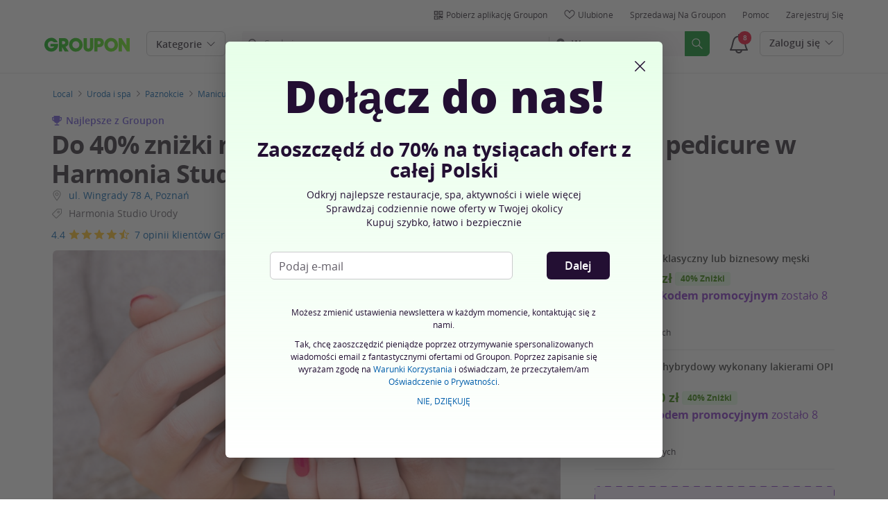

--- FILE ---
content_type: text/html; charset=utf-8
request_url: https://www.groupon.pl/deals/harmonia-studio-urody-3
body_size: 123543
content:

<!DOCTYPE html>
<!-- deal: gig_application_layout@7.0.141 920a4bb -->
<html lang="pl">
<head data-app="deal" data-country="PL" data-lang="pl" data-locale="pl_PL" data-header="default" data-brand="groupon" data-gdpr="true" data-domain=".groupon.pl" data-categoryid="local"><meta charSet="utf-8"/><script type="text/javascript">
            window._AutofillCallbackHandler = window._AutofillCallbackHandler || function(){};
            window.PerformanceMonitoringJavascriptInterface = window.PerformanceMonitoringJavascriptInterface || {};
          </script><script defer="" type="text/javascript">
            window.exceptionsReported = {};

            window.stringsToFilter = [
              '33Across',
              '[GDN detector]',
              '[GPT]',
              '[{}]',
              'a.pub.network',
              'accounts.google.com',
              'apis.google.com',
              'apps.rokt.com',
              'CashApp RUM',
              'cdn.maptiler.com',
              'chrome-extension',
              'ChunkLoad',
              'Clipboard',
              'CONTROLLER_INITIALIZATION',
              'couldnt load reviews',
              'CSS_CHUNK_LOAD_FAILED',
              'Error Minified invariant #11793',
              'Error retrieving login status, fetch cancelled',
              'Error: Minified React error #301',
              'Error: Minified React error #418',
              'Error: Minified React error #423',
              'Error: Minified React error #425',
              'google-one-tap',
              'GSI_LOGGER',
              'gstatic.com/recaptcha',
              'Loading chunk',
              'malformed JSON response',
              'MetaMask:',
              'module AsyncScripts failed to initialize',
              'module TTDPassViewDetailsModal failed to initialize',
              'module Value Proposition failed to initialize',
              'module Wishlist failed to initialize',
              'module WishlistFullMenu failed to initialize',
              'moz-extension://',
              'No reCAPTCHA clients exist',
              'NS_ERROR_FAILURE',
              'NS_ERROR_FILE_CORRUPTED',
              'Object Not Found Matching Id',
              'Oops! Could not retrieve user reviews. Please try again later',
              'Panorama Browser Extension',
              'paypalobjects.com',
              'safari-extension://',
              'Script error.',
              'WELLDONE',
              'ws disconnected, reconnecting ...',
              'You are overriding current access token',
              '{"error":{"isTrusted":false},"reason":{},"trace":null}',
              '{"error":{"isTrusted":false},"trace":null}',
              '{"error":{"isTrusted":true},"reason":{},"trace":null}',
              '{"error":{"isTrusted":true},"trace":null}',
            ];

            window.isValidMessage = message => {
              for (let i = 0; i < stringsToFilter.length; i++) {
                if (message.indexOf(stringsToFilter[i]) > -1) {
                  return false;
                }
              }
              return true;
            };

            window.onerror = function (event, source, lineno, colno, error) {
              if(typeof window.OptimizeSuite !== 'undefined'){
                var message =  JSON.stringify({
                  error: event,
                  url: source,
                  line: lineno,
                  col: colno,
                  stack: error ? error.stack : null,
                  message: error ? error.message : null
                }).substring(0, 500);
                if(
                  window.isValidMessage(message) &&
                  !window.exceptionsReported[message]
                ){
                  window.exceptionsReported[message] = true;
                  window.OptimizeSuite.TrackingHub.add(
                    "uncaught-error", {
                      error: {
                        name: 'exception',
                        message: message
                      }
                    }
                  );
                }
              }
              return false;
            }

            if(typeof Promise !== 'undefined'){
              var state = { resolve: null, reject: null };
              class TraceablePromise extends Promise {
                  constructor(executor) {
                      super(wrappedExecutor);
                      function wrappedExecutor(resolve, reject) {
                          state.resolve = resolve;
                          state.reject = reject;
                      }
                      var resolve = state.resolve;
                      var reject = state.reject;
                      state.resolve = null;
                      state.reject = null;
                      var err = new Error("Non-failing tracing error");
                      this.__tracedError = err;
                      try {
                          executor(resolve, reject);
                      }
                      catch (err) {
                          reject(err);
                      }
                  }
              }

              window.Promise = TraceablePromise;

              window.onunhandledrejection = function (e) {
                if(typeof window.OptimizeSuite !== 'undefined'){
                  let trace =
                    e &&
                    e.promise && e.promise.__tracedError &&
                    e.promise.__tracedError.stack
                      ? e.promise.__tracedError.stack
                      : null
                  let message = JSON.stringify({
                    error: e,
                    reason: e.reason,
                    trace: trace
                  }).substring(0, 500);
                  if(window.isValidMessage(message))
                  window.OptimizeSuite.TrackingHub.add(
                    "uncaught-error", {
                      error: {
                        name: 'promiseRejection',
                        message: message
                      }
                    }
                  );
                }
              }
            }



            function hookLogType(logType) {
              var original = console[logType].bind(console)
              return function(){
                original.apply(console, arguments)
                if(typeof window.OptimizeSuite !== 'undefined'){
                  var message = JSON.stringify(Array.from(arguments)).substring(0, 200);
                  if(window.isValidMessage(message)){
                    window.OptimizeSuite.TrackingHub.add(
                      "uncaught-error", {
                        error: {
                          name: logType,
                          message: message
                        }
                      }
                    );
                  }
                }
              }
            }
            ['error'].forEach(logType=>{
              console[logType] = hookLogType(logType)
            })
          </script><script>
              try {
                var urlSearchParams = new URLSearchParams(window.location.search);
                var subscriberID = urlSearchParams.get('uu');
                if(subscriberID){
                  document.cookie="subscriberID="+subscriberID+"; path=/"
                }
              } catch (error) {
                //Do Nothing
              }
            </script><title>Harmonia Studio Urody od 42 zł - Poznań | Groupon</title><meta http-equiv="x-dns-prefetch-control" content="on"/><link rel="preconnect" href="https://www2.grouponcdn.com" crossorigin=""/><link rel="preconnect" href="https://www1.grouponcdn.com" crossorigin=""/><link rel="preconnect" href="https://img.grouponcdn.com" crossorigin=""/><link rel="preload" href="https://www2.grouponcdn.com/layout/assets/Groupon-5e0a12d84d.woff2" crossorigin="" type="font/woff2" as="font"/><link rel="preload" href="https://www2.grouponcdn.com/layout/assets/desktop-grpn-v7.0-7ad28bfc27.css" as="style"/><link rel="stylesheet" href="https://www2.grouponcdn.com/layout/assets/desktop-grpn-v7.0-7ad28bfc27.css"/><link rel="preload" as="font" crossorigin="" type="font/woff2" href="https://www1.grouponcdn.com/layout/assets/OpenSansRegular-409ed3007d.woff2"/><link rel="preload" as="font" crossorigin="" type="font/woff2" href="https://www2.grouponcdn.com/layout/assets/OpenSansSemiBold-55b4120b52.woff2"/><link rel="preload" as="font" crossorigin="" type="font/woff2" href="https://www2.grouponcdn.com/layout/assets/OpenSansBold-2ecb7b1efc.woff2"/><link rel="preload" as="font" crossorigin="" type="font/woff2" href="https://www2.grouponcdn.com/layout/assets/OpenSansExtraBold-1666787ea3.woff2"/><link rel="preload" href="https://www1.grouponcdn.com/deals/assets/local-b47e138ca3.css" as="style"/><link rel="stylesheet" href="https://www1.grouponcdn.com/deals/assets/local-b47e138ca3.css"/><!-- --><link rel="preload" href="https://www2.grouponcdn.com/layout/assets/head.load-6b28958f09.js" as="script"/><link rel="preload" href="https://www2.grouponcdn.com/layout/assets/optimize-suite-v2-6b24d0b34e.js" as="script" crossorigin="anonymous"/><link rel="preload" href="https://www2.grouponcdn.com/layout/assets/desktop-core-v7.0-cc5e8e794f.js" as="script" crossorigin="anonymous"/><link rel="preload" href="/deals/js/locale.js?country=PL&locale=pl_PL&brand=groupon&version=091b64d29e" as="script"/><!-- --><!-- --><link rel="preload" href="https://www2.grouponcdn.com/deals/assets/runtime-a75dc1ac2a.js" as="script"/><link rel="preload" href="https://www1.grouponcdn.com/deals/assets/base-53778d7a04.js" as="script"/><link rel="preload" href="https://www1.grouponcdn.com/deals/assets/local-6df1cfd1b3.js" as="script"/><!-- --><!-- --><link rel="preload" href="https://img.grouponcdn.com/bynder/K4PDsNcSF5L7qN4dW4eUPAfEyGV/K4-2048x1229/v1/c870x524.webp" as="image"/><!-- --><script>
            window.isBucketedForMbnxt = false;
            window.gtmData = {
              "data":"[{&quot;dl_site_name&quot;:&quot;GROUPON_PL&quot;,&quot;dl_site_country&quot;:&quot;PL&quot;,&quot;dl_site_language&quot;:&quot;pl&quot;,&quot;dl_im_show&quot;:false,&quot;dl_redemption_location&quot;:{&quot;city&quot;:&quot;Poznań&quot;,&quot;country&quot;:&quot;PL&quot;,&quot;state&quot;:null},&quot;dl_categories&quot;:[&quot;local&quot;,&quot;uroda-i-spa&quot;,&quot;paznokcie&quot;,&quot;manicure-pedicure&quot;,&quot;salony&quot;,&quot;v-salony-paznokci&quot;],&quot;dl_deal_types&quot;:[],&quot;dl_division&quot;:&quot;poznan&quot;,&quot;dl_merchant&quot;:&quot;5921ab65-0c81-fa25-d851-12735f4b5103&quot;,&quot;dl_sku&quot;:&quot;harmonia-studio-urody-3&quot;,&quot;dl_permalink&quot;:&quot;harmonia-studio-urody-3&quot;,&quot;dl_deal_uuid&quot;:&quot;8dced9a8-984a-4b64-aec0-f7ab1538fb95&quot;,&quot;dl_user_id&quot;:null,&quot;dl_purchased_groupon&quot;:&quot;&quot;,&quot;dl_tracking_event&quot;:&quot;deal/show&quot;,&quot;dl_deal_price&quot;:&quot;42.00&quot;,&quot;dl_currency&quot;:&quot;PLN&quot;,&quot;dl_channel&quot;:&quot;local&quot;,&quot;dl_category&quot;:&quot;local&quot;,&quot;dl_category_sub&quot;:&quot;uroda-i-spa&quot;},{&quot;page&quot;:{&quot;type&quot;:&quot;Product&quot;,&quot;category&quot;:[&quot;local&quot;,&quot;uroda-i-spa&quot;,&quot;paznokcie&quot;,&quot;manicure-pedicure&quot;,&quot;salony&quot;,&quot;v-salony-paznokci&quot;],&quot;country&quot;:&quot;PL&quot;,&quot;language&quot;:&quot;pl&quot;}},{&quot;event&quot;:&quot;view_item&quot;,&quot;currency&quot;:&quot;PLN&quot;,&quot;items&quot;:[{&quot;item_name&quot;:&quot;harmonia-studio-urody-3&quot;,&quot;item_id&quot;:&quot;8dced9a8-984a-4b64-aec0-f7ab1538fb95&quot;,&quot;item_master_id&quot;:&quot;harmonia-studio-urody-3&quot;,&quot;item_brand&quot;:&quot;Harmonia Studio Urody&quot;,&quot;price&quot;:&quot;42.00&quot;,&quot;item_location_country&quot;:&quot;PL&quot;,&quot;item_location_state&quot;:null,&quot;item_location_city&quot;:&quot;Poznań&quot;,&quot;item_division&quot;:&quot;poznan&quot;,&quot;item_variant&quot;:&quot;Manicure klasyczny lub biznesowy męski&quot;,&quot;item_merchant_id&quot;:&quot;5921ab65-0c81-fa25-d851-12735f4b5103&quot;,&quot;quantity&quot;:&quot;1&quot;,&quot;item_category1&quot;:&quot;local&quot;,&quot;item_category2&quot;:&quot;uroda-i-spa&quot;,&quot;item_category3&quot;:&quot;paznokcie&quot;,&quot;item_category4&quot;:&quot;manicure-pedicure&quot;,&quot;item_category5&quot;:&quot;salony&quot;,&quot;item_category6&quot;:&quot;v-salony-paznokci&quot;}]}]",
              "enabled":true,
              "id":"GTM-2QTW",
              "platform": "Desktop",
            };
          </script><meta name="viewport" content="width=device-width, initial-scale=1.0"/><meta name="description" content="Do 40% zniżki na Salon/studio paznokci - Manicure i pedicure w Harmonia Studio Urody"/>
<!-- --><!-- --><!-- --><!-- --><link rel="canonical" href="https://www.groupon.pl/deals/harmonia-studio-urody-3"/>
<!-- --><!-- --><!-- --><!-- --><!-- --><!-- --><!-- --><link rel="alternate" hrefLang="pl-PL" href="https://www.groupon.pl/deals/harmonia-studio-urody-3"/><!-- --><!-- --><!-- --><!-- --><!-- --><!-- --><!-- --><!-- --><!-- --><meta name="csrf-token" content="b0uZH72E-MnTFFPINmbjLyylBxRBbJz3zdh8"/><!-- --><!-- --><!-- --><!-- --><link rel="alternate" href="android-app://com.groupon/groupon/dispatch/pl/deal/harmonia-studio-urody-3"/><link rel="alternate" href="ios-app://352683833/groupon/dispatch/pl/deal/harmonia-studio-urody-3"/><meta property="al:android:app_name" content="Groupon"/><meta property="al:android:url" content="groupon://dispatch/pl/deal/harmonia-studio-urody-3"/><meta property="al:android:package" content="com.groupon"/><meta property="al:ios:app_name" content="Groupon"/><meta property="al:ios:url" content="groupon://dispatch/pl/deal/harmonia-studio-urody-3"/><meta property="al:ios:app_store_id" content="352683833"/><meta name="google-site-verification" content="3LuiG86JzJyN68GMLREd1OTYcSkWo9xXhje5pYRz0cE"/><meta name="yandex-verification" content="5311431c27075dab"/><link rel="manifest" href="/layout/manifest.json"/><meta name="request-id" content="124b27f5-9f18-4216-bbfe-c5dee0910008"/><!-- --><!-- --><!-- --><meta name="twitter:site" content="groupon"/><!-- --><meta name="twitter:description" content="Manicure klasyczny lub biznesowy męski nadaje zdrowy wygląd dłoniom, a lakier hybrydowy pozwala na nutkę szaleństwa na paznokciach"/><!-- --><!-- --><meta name="twitter:title" content="Do 40% zniżki na Salon/studio paznokci - Manicure i pedicure w Harmonia Studio Urody"/><!-- --><!-- --><!-- --><meta name="twitter:image:src" content="https://img.grouponcdn.com/bynder/K4PDsNcSF5L7qN4dW4eUPAfEyGV/K4-2048x1229/v1/t440x300.jpg"/><!-- --><meta name="twitter:image:width" content="440"/><!-- --><meta name="twitter:image:height" content="300"/><!-- --><!-- --><!-- --><!-- --><!-- --><!-- --><!-- --><!-- --><!-- --><meta property="fb:app_id" content="123280101075687"/><meta property="og:site_name" content="Groupon"/><meta property="og:locale:alternate" content="pl_PL"/><meta property="og:title" content="Do 40% zniżki na Salon/studio paznokci - Manicure i pedicure w Harmonia Studio Urody"/><!-- --><meta property="og:url" content="https://www.groupon.pl/deals/harmonia-studio-urody-3"/><!-- --><meta property="og:description" content="Manicure klasyczny lub biznesowy męski nadaje zdrowy wygląd dłoniom, a lakier hybrydowy pozwala na nutkę szaleństwa na paznokciach"/><!-- --><meta property="og:image" content="https://img.grouponcdn.com/bynder/K4PDsNcSF5L7qN4dW4eUPAfEyGV/K4-2048x1229/v1/t440x300.jpg"/><!-- --><meta property="og:type" content="groupon:deal"/><!-- --><!-- --><!-- --><!-- --><!-- --><!-- --><!-- --><meta property="og:latitude" content="52.406"/><!-- --><meta property="og:longitude" content="16.925"/><!-- --><!-- --><!-- --><script id="dyn-config">
          window.LS_Mustache_Params = {
            ...window.LS_Mustache_Params,
            dynConfig: {
        fullStoryKey: '$wd1V#8^72Ei',
        finchLayoutConfig: {},
        finchAppConfig: {},
        expyLayoutConfig: {},
        expyAppConfig: {},
        optimizeConfig: {
              appConfig: {"page":{"id":"c5ee1389-0884-4eaa-ae13-890884feaa73-1769094948208-TH0","app":"deal","channel":"main","country":"PL","lang":"pl","locale":"pl_PL","brand":"groupon","division":null,"parentEventId":null,"parentPageId":null,"url":"https%3A%2F%2Fwww.groupon.pl%2Fdeals%2Fharmonia-studio-urody-3","requestId":"124b27f5-9f18-4216-bbfe-c5dee0910008","bindingsVersion":"4.30.0","dealId":"harmonia-studio-urody-3","dealUUID":"8dced9a8-984a-4b64-aec0-f7ab1538fb95","v2_public_beta":false,"dealStatus":"buy","type":"local"},"session":{"id":"c5ee1389-0884-4eaa-ae13-890884feaa73","referral":{"source":"direct"}},"user":{"browserId":"87e52fa7-b627-445e-a52f-a7b627c45e56","consumerId":null,"consumerIdSource":null,"lat":null,"lng":null,"loggedIn":false,"scid":null,"visit":null,"platform":"desktop","os":"Mac OS","browser":"ClaudeBot","browserVersion":"1.0","device":"other","deviceType":"spider","userAgent":"Mozilla\/5.0 (Macintosh; Intel Mac OS X 10_15_7) AppleWebKit\/537.36 (KHTML, like Gecko) Chrome\/131.0.0.0 Safari\/537.36; ClaudeBot\/1.0; +claudebot@anthropic.com)","updatedParser":true,"subscriberID":null,"requestedWith":""},"cookieDomain":".groupon.pl","seed":"c5ee1389-0884-4eaa-ae13-890884feaa73","tracking":{"secureStorageEnabled":false},"advancedAnalytics":{"enabled":false,"serverDimensions":{}}},
              appName: 'deal',
              channel: 'main',
              cookieDomain: '.groupon.pl',
              pageType: 'deals/show',
              
              
              
              layoutConfig: {"user":{"lat":"41.880","lng":"-87.624","gaClientId":""},"suiteData":{"config":{"googleAnalyticsTrackingId":"UA-62974313-10","unthrottleGoogleAnalytics":false,"beagleSizeThreshold":1000000,"gaClientId":"","gaSessionId":""},"division":"warszawa","country":"PL","channel":"main","cookieDomain":"www.groupon.pl","appName":"deal"}},
              delayBloodhound: true
            }
      }
          };
          /* eslint-disable no-undef */
(function () {
  window.BOOMR = { t_lstart: +new Date() };
  (function (event) {
    window.addEventListener(
      event,
      () => {
        window.BOOMR.t_lonload = +new Date();
      },
      false
    );
  })('onpagehide' in window ? 'pageshow' : 'load');

  window.applicationConfig = {};

  window.Groupon || (window.Groupon = {});
  window.Groupon.Performance = {
    pageReady: allow => {
      if (allow) {
        if (typeof BOOMR.page_ready === 'function') {
          BOOMR.page_ready();
        } else if (BOOMR && !BOOMR.t_done) {
          BOOMR.t_done = new Date().getTime();
        }
      }
    },
  };
})();

/* eslint-disable no-undef */
(function () {
  window.googletag || (window.googletag = {});
  window.googletag.cmd || (googletag.cmd = []);
})();


(function ({
  optimizeConfig,
  finchLayoutConfig,
  finchAppConfig,
  expyLayoutConfig,
  expyAppConfig,
}) {
  window.Optimize = {
    ...optimizeConfig,
  };

  window.Optimize.finchConfig = (function () {
    const appConfig = finchAppConfig || {};
    const layoutConfig = finchLayoutConfig || {};

    for (const key in layoutConfig) {
      if (layoutConfig.hasOwnProperty(key)) {
        appConfig[key] = layoutConfig[key];
      }
    }

    return appConfig;
  })();

  window.Optimize.expyConfig = (function () {
    const appConfig = expyAppConfig || {};
    const layoutConfig = expyLayoutConfig || {};

    for (const key in layoutConfig) {
      if (layoutConfig.hasOwnProperty(key)) {
        appConfig[key] = layoutConfig[key];
      }
    }
    return appConfig;
  })();
})(window.LS_Mustache_Params['dynConfig']);

        </script><script id="boomr-loader">
          window.LS_Mustache_Params = {
            ...window.LS_Mustache_Params,
            boomerangLoader: {
        url: 'https://www1.grouponcdn.com/layout/assets/boomerang-sls-c582c347f8.js'
      }
          };
          (function ({ url }) {
  window.applicationConfig = {};
  if (window.BOOMR && (window.BOOMR.version || window.BOOMR.snippetExecuted)) {
    return;
  }
  if (
    window.parent &&
    window.parent.window.BOOMR &&
    window.parent.window.BOOMR.snippetExecuted
  ) {
    return;
  }

  window.BOOMR = window.BOOMR || {};
  window.BOOMR.snippetStart = new Date().getTime();
  window.BOOMR.snippetExecuted = true;
  window.BOOMR.snippetVersion = 12;
  window.BOOMR.url = url;
  const where =
    document.currentScript || document.getElementsByTagName('script')[0];
  let promoted = false;
  let BOOMR_lstart = null;
  const LOADER_TIMEOUT = 3000;

  function promote() {
    if (promoted) {
      return;
    }

    const script = document.createElement('script');
    script.id = 'boomr-scr-as';
    script.src = window.BOOMR.url;
    script.crossOrigin = 'anonymous';
    script.async = true;
    where.parentNode.appendChild(script);

    promoted = true;
  }

  function iframeLoader(wasFallback) {
    promoted = true;
    let dom,
      doc = document,
      win = window;
    window.BOOMR.snippetMethod = wasFallback ? 'if' : 'i';

    const bootstrap = function (parent, scriptId) {
      const script = doc.createElement('script');
      script.id = scriptId || 'boomr-if-as';
      script.src = window.BOOMR.url;

      BOOMR_lstart = new Date().getTime();

      parent = parent || doc.body;
      parent.appendChild(script);
    };

    const iframe = document.createElement('IFRAME');
    iframe.src = 'about:blank';
    iframe.title = '';
    iframe.role = 'presentation';
    iframe.loading = 'eager';
    const iframeStyle = (iframe.frameElement || iframe).style;
    iframeStyle.width = 0;
    iframeStyle.height = 0;
    iframeStyle.border = 0;
    iframeStyle.display = 'none';
    where.parentNode.appendChild(iframe);

    try {
      win = iframe.contentWindow;
      doc = win.document.open();
    } catch (e) {
      dom = document.domain;
      iframe.src = `javascript:var d=document.open();d.domain='${dom}';void(0);`;
      win = iframe.contentWindow;
      doc = win.document.open();
    }

    if (dom) {
      doc._boomrl = function () {
        this.domain = dom;
        bootstrap();
      };
      doc.write('<bo' + "dy onload='document._boomrl();'>");
    } else {
      win.addEventListener(
        'load',
        () => {
          bootstrap();
        },
        false
      );
    }
    doc.close();
  }
  const link = document.createElement('link');
  if (
    link.relList &&
    typeof link.relList.supports === 'function' &&
    link.relList.supports('preload') &&
    'as' in link
  ) {
    window.BOOMR.snippetMethod = 'p';
    link.href = window.BOOMR.url;
    link.rel = 'preload';
    link.as = 'script';
    link.crossOrigin = 'anonymous';
    link.addEventListener('load', promote);
    link.addEventListener('error', () => {
      iframeLoader(true);
    });

    setTimeout(() => {
      if (!promoted) {
        iframeLoader(true);
      }
    }, LOADER_TIMEOUT);
    // eslint-disable-next-line no-unused-vars
    BOOMR_lstart = new Date().getTime();
    where.parentNode.appendChild(link);
  } else {
    iframeLoader(false);
  }

  function boomerangSaveLoadTime(e) {
    window.BOOMR_onload = (e && e.timeStamp) || new Date().getTime();
  }

  window.addEventListener('load', boomerangSaveLoadTime, false);
})(window.LS_Mustache_Params['boomerangLoader']);

        </script><script>
          window.Groupon.ads = { url: 'https://www1.grouponcdn.com/layout/assets/adframe-3b97c7d7a2.js' }
        </script><script>
            window.googletag = window.googletag || {};
            googletag.cmd = googletag.cmd || [];
          </script><meta name="ai-v1" data-app-name="local" data-division="warszawa" data-page-name="" data-base-url="https://api.groupon.com/ai/api/v1/placement" data-client-id="f9e7404476fceab9a0940753b7d80593207e82a5"/><meta name="ai-slot" data-apif="ai-local-deal-desktop-728x90-bottompage-0" data-size-mappings=""/><!-- --><meta name="ai-dfp-target" data-key="deal_permalink" data-val="harmonia-studio-urody-3"/><meta name="ai-dfp-target" data-key="l2_category" data-val="uroda-i-spa"/><meta name="ai-dfp-target" data-key="l3_category" data-val="paznokcie"/><meta name="ai-dfp-target" data-key="l4_category" data-val="manicure-pedicure"/><!-- --><!-- --><link type="application/opensearchdescription+xml" rel="search" title="Groupon" href="/layout/opensearch.xml?brand=groupon&amp;country=PL&amp;locale=pl_PL"/><meta name="msapplication-config" content="/groupon/browserconfig.xml"/><link rel="apple-touch-icon" href="https://www2.grouponcdn.com/layout/assets/grpn-favicon-76x76-89e22f1b13.png" sizes="76x76"/><link rel="apple-touch-icon" href="https://www2.grouponcdn.com/layout/assets/grpn-favicon-152x152-d252f2e638.png" sizes="152x152"/><link rel="icon" href="https://www2.grouponcdn.com/layout/assets/grpn-favicon-96x96-a0ab412ac5.png" sizes="96x96" type="image/png"/><link rel="shortcut icon" href="https://www1.grouponcdn.com/layout/assets/grpn-favicon-0a23e1ce65.ico"/><link rel="mask-icon" href="https://www2.grouponcdn.com/layout/assets/grpn-favicon-069bf69fb3.svg" color="#53a318"/><script id="preact-config">
          "function"!=typeof Object.assign&&Object.defineProperty(Object,"assign",{value:function(e,t){"use strict";if(null==e)throw new TypeError("Cannot convert undefined or null to object");for(var n=Object(e),r=1;r<arguments.length;r++){var o=arguments[r];if(null!=o)for(var c in o)Object.prototype.hasOwnProperty.call(o,c)&&(n[c]=o[c])}return n},writable:!0,configurable:!0});
          function initReduxState(window) {
            var state = {"app":{"appName":"deal","brand":{"isGroupon":true,"title":"Groupon"},"country":"PL","lang":"pl","locales":{"languages":["pl"]},"mobile":false,"publicBetaEnabled":false,"googleClientId":"169314272487.apps.googleusercontent.com","facebookAppId":"123280101075687","id":8,"url":"https:\u002F\u002Fwww.groupon.pl","defaultLocale":"pl_PL","shortname":"PL","isBot":true},"t":{"newCookieBanner":{"privacy":"Stosowanie przez nas Ciasteczek","consentText":"Używamy ciasteczek, w tym ciasteczek pochodzących od podmiotów trzecich, w celu polepszenia Twoich doświadczeń oraz wyświetlania Ci spersonalizowanych treści i reklam.","linkText":"Aby dowiedzieć się więcej, zapoznaj się z naszą [Polityką prywatności] i [Polityką dotyczącą plików cookie].","myOptions":"Moje opcje","acceptAll":"Akceptuj wszystko","rejectAll":"Odrzuć wszystko","privacyLink":"https:\u002F\u002Fprivacy.groupon.co.uk\u002Fpolicies\u002Fpl-PL\u002F"},"common":{"close":"zamknij","remove":"Usuń","cancel":"Anuluj","hide":"Ukryj","details":"Szczegóły"},"form":{"clear":"usuń"},"searchbar":{"dealPlaceholder":"Szukaj","locationPlaceholder":"Podaj swoją lokalizację","nearMe":"W pobliżu","action":"Szukaj"},"occasionLinks":{"navigateToCloDeals":"Groupon+"},"header":{"cart":"Koszyk","notifications":"Notifications Inbox","categories":"Kategorie","shopAll":"Przeglądaj wszystko","hotelAndTravel":"Hotele i Podróże","copyCode":"Copy code","failed":"Failed","copied":"Copied","grouponTitle":"Groupon","grouponHome":"Groupon home","mobileHeaderAriaLabel":"Mobile header","similarDealsTitle":"Similar Deals"},"search":{"recentSearches":"Ostatnie wyszukiwania","recentLocations":"Ostatnie lokalizacje","currentLocation":"Obecna Lokalizacja","popularSearches":"Popularne wyszukiwania","recommendedSearches":"Na podstawie Twojej aktywności","helperMsg":"Szukaj ofert w wybranej lokalizacji lub po zainteresowaniach","clearAll":"Wyczyść wszystko","searchButtonAriaLabel":"search","locationInputInstructions":"Type to search for your location. Use arrow keys to navigate suggestions and Enter to select.","suggestionsDealRatingText":"ocen","suggestionsDealDiscountText":"zniżki","cloDeals":{"cloCheckText":"% Zwrot gotówki","cloSubText":"Darmowe do pobrania"},"verboseUrgencyPricing":{"from_text":"Od","ends_in_less_than_hour_left":"Pozostało mniej niż 1 godzina","ends_in_hours_left_other":"Pozostało %{count} godzin","ends_in_hours_left_one":"Pozostała 1 godzina","ends_after_tomorrow":"Kończy się","ends_tomorrow":"Jutro koniec"},"distanceSuffix":"km","perNightSuffix":"\u002Fnoc"},"notifications":{"back":"Back","headline":"Powiadomienia","emptyHeader":"Brak nowych powiadomień","emptyMessage":"Zaloguj się, aby otrzymywać spersonalizowane powiadomienia o ofertach, zwrotach gotówki, ofertach specjalnych i więcej.","noAccountYet":"Nie masz jeszcze konta?","signIn":"Zaloguj się","signUp":"Zapisz się"},"error":{"locationGeneric":"Pojawił się błąd","badLocation":"Nie możemy określić Twojej lokalizacji. Wpisz inny kod pocztowy, inne miasto lub inny adres.","locationAvailability":"Mamy problem z określeniem Twojej lokalizacji. [Proszę sprawdzić ustawienia dotyczące lokalizacji w przeglądarce]."},"links":{"headerMerchantLink":"\u002Fmerchant?utm_medium=referral&utm_campaign=groupon-header1&utm_source=groupon","myMerchantCenterLink":"https:\u002F\u002Fmerchants.groupon.pl\u002F","helpLink":"\u002Fbiuro_obsługi_klienta"},"signinFlyout":{"linkText":"Zaloguj się | Moje konto","signedInLink":"Moje konto","myStuff":"Zaloguj się, aby zobaczyć zakupione groupony","email":"e-mail","password":"Hasło","rememberMe":"Zapamiętaj mnie","forgotPassword":"Nie pamiętam hasła","signIn":"Zaloguj się","signInWith":"lub zaloguj się przez","show":"Show","hide":"Hide","gdprSignInFlyout":"Poprzez kliknięcie poniżej, wyrażam zgodę na %link_terms_open%Warunki Korzystania%link_terms_close% i oświadczam, że przeczytałem\u002Fam %link_privacy_open%Oświadczenie o Prywatności%link_privacy_close%.","required":"Wymagany","requiredEmail":"Wprowadź adres e-mail","requiredPassword":"Wprowadź hasło","invalidEmail":"Nieprawidłowy adres e-mail","invalidEmailOrPassword":"Wprowadzony adres e-mail lub hasło są nieprawidłowe","unknownError":"Wystąpił nieoczekiwany błąd. Odśwież stronę i spróbuj ponownie","fbReauthTitle":"Groupon nie otrzymał Twojego adresu e-mail z Facebooka, potrzebujemy go do rejestracji.","fbReauthDesc":"Jeżeli się nim z nami podzielisz, będziesz cieszyć się korzyściami płynącymi z logowania się za pomocą Facebooka. Wystarczy, że uaktualnisz swoje preferencje konta Facebook i udostępnisz nam swój adres e-mail. Jeśli tego nie zrobisz, zawsze możesz utworzyć konto Groupon bez łączenia go z Facebookiem.","fbReauthButton":"Facebook: Zaktualizuj uprawnienia ","fbReauthClose":"Nie, dziękuję"},"userNav":{"userHeadline":"Moje rzeczy","myGroupons":"Moje groupony","buyItAgain":"Kup ponownie","referAndEarn":"Polecaj i zarabiaj","myGrouponPlusDeals":"My Groupon+ Deals","myWishlist":"Ulubione","myGrouponBucks":"Środki Premiowe Groupon","myQRCode":"Pobierz aplikację Groupon","myQRCodeText":"Zeskanuj, aby pobrać aplikację Groupon na iOS lub Androida.","myQRCodeButton":"Opcje SMS","paymentMethods":"Metody płatności","dataAndPrivacy":"Dane i prywatność","myAccount":"Moje konto","accountDetails":"Szczegóły konta","myEmailSubs":"Moje newslettery","privacyCenter":"Centrum ochrony prywatności","privacyCenterLink":"\u002Flegal\u002Fprivacy-center","grouponSelect":"Groupon Select","grouponSelectLink":"\u002Fprograms\u002Fselect\u002Faccount","voucherArchive":"Vouchers bought before May 2017","myReservations":"Moje rezerwacje","myCardLinkedDeals":"My Groupon+ Deals","howGrouponWorks":"How Groupon Works","myProfile":"Profil","mySubscriptions":"Moje newslettery","myGiftcard":"Zrealizuj kartę podarunkową","referAFriendMessage":"Poleć znajomych, zyskaj 10 zł*","myMerchantCenter":"Merchant Center","signIn":"Zaloguj się","signOut":"Wyloguj się","signUp":"Zarejestruj się","signInFlyoutSignUp":"Nie masz konta? Zarejestruj się","recentlyViewedDeals":"Ostatnio wyświetlane","headerMerchant":"Sprzedawaj na Groupon","help":"Pomoc","skipToMainContent":"Przejdź do głównej treści","tryNewDesign":"Nowy design Groupon"},"cart":{"error":"Przepraszamy, wystąpił błąd podczas pobierania koszyka. Spróbuj ponownie za kilka minut.","desc":"Twój koszyk","empty":"Twój koszyk jest pusty!","emptyText":"Czas zapełnić go gadżetami, elektroniką, AGD i innymi świetnymi produktami z","emptyTextUniversal":"Czas wypełnić ten koszyk świetnymi ofertami","emptyTextUniversalLink":"jak te!","goods":"Shopping","loading":"Ładowanie koszyka...","price":"Cena","proceed":"Przejdź do płatności","quantity":"Ilość","subtotal":"Razem","view":"Sprawdź koszyk"},"cookieList":{"cookieUsedAtGroupon":"Ciasteczka używane na stronie Groupon","seeMoreInformation":"Dowiedz się więcej"},"promoBanner":{"useCode":"UŻYJ KODU","withCode":"z kodem"},"gbucks":{"bannerText":"Wykorzystaj swoje Środki Premiowe Groupon przy kasie!"},"dealRefresh":{"bannerText":"Oferty odświeżają się za"},"shopify":{"goods":"Goods","redirectMessage":"By clicking here you will be redirected to a website run by High Street Hero","cancel":"Cancel","continue":"Continue"},"gig_back2top":{"text":"Wróć do początku"},"donotsell":{"loading":"Loading....","fetch_error":"Failed to fetch content","link_text":"Do Not Sell or Share My Personal Information"},"app":{"qrCodeAlt":"qr code","appBannerAlt":"App Banner"},"footer":{"copyright":{"do_not_sell":"Do Not Sell or Share My Personal Information"}}},"location":{"address":"Warszawa","division":"warszawa","lat":52.229,"lng":21.012},"navbar":{"flyouts":{"home":{"id":"home","categories":[],"columns":[]},"coupons":{"id":"coupons","label":"Kody rabatowe","url":"\u002Fkody-rabatowe","categories":[{"text":"Booking.com","link":"\u002Fkody-rabatowe\u002Fbooking"},{"text":"Canal+","link":"\u002Fkody-rabatowe\u002Fcanal-plus"},{"text":"Colorland","link":"\u002Fkody-rabatowe\u002Fcolorland"},{"text":"eobuwie.pl","link":"\u002Fkody-rabatowe\u002Feobuwie"},{"text":"IKEA","link":"\u002Fkody-rabatowe\u002Fikea"},{"text":"Media Expert","link":"\u002Fkody-rabatowe\u002Fmedia-expert"},{"text":"Media Markt","link":"\u002Fkody-rabatowe\u002Fmedia-markt"},{"text":"New Balance","link":"\u002Fkody-rabatowe\u002Fnew-balance"},{"text":"Nike","link":"\u002Fkody-rabatowe\u002Fnike"},{"text":"Notino","link":"\u002Fkody-rabatowe\u002Fnotino"},{"text":"RESERVED","link":"\u002Fkody-rabatowe\u002Freserved"},{"text":"RTV EURO AGD","link":"\u002Fkody-rabatowe\u002Frtv-euro-agd"},{"text":"Zalando","link":"\u002Fkody-rabatowe\u002Fzalando"},{"text":"Zalando Lounge","link":"\u002Fkody-rabatowe\u002Fzalando-lounge"},{"text":"zooplus","link":"\u002Fkody-rabatowe\u002Fzooplus"}],"columns":[[{"text":"Booking.com","link":"\u002Fkody-rabatowe\u002Fbooking","id":"bookingcom","url":"\u002Fkody-rabatowe\u002Fbooking","name":"Booking.com","tab":"coupons-tab"},{"text":"Canal+","link":"\u002Fkody-rabatowe\u002Fcanal-plus","id":"canal","url":"\u002Fkody-rabatowe\u002Fcanal-plus","name":"Canal+","tab":"coupons-tab"},{"text":"Colorland","link":"\u002Fkody-rabatowe\u002Fcolorland","id":"colorland","url":"\u002Fkody-rabatowe\u002Fcolorland","name":"Colorland","tab":"coupons-tab"},{"text":"eobuwie.pl","link":"\u002Fkody-rabatowe\u002Feobuwie","id":"eobuwiepl","url":"\u002Fkody-rabatowe\u002Feobuwie","name":"eobuwie.pl","tab":"coupons-tab"},{"text":"IKEA","link":"\u002Fkody-rabatowe\u002Fikea","id":"ikea","url":"\u002Fkody-rabatowe\u002Fikea","name":"IKEA","tab":"coupons-tab"},{"text":"Media Expert","link":"\u002Fkody-rabatowe\u002Fmedia-expert","id":"media-expert","url":"\u002Fkody-rabatowe\u002Fmedia-expert","name":"Media Expert","tab":"coupons-tab"}],[{"text":"Media Markt","link":"\u002Fkody-rabatowe\u002Fmedia-markt","id":"media-markt","url":"\u002Fkody-rabatowe\u002Fmedia-markt","name":"Media Markt","tab":"coupons-tab"},{"text":"New Balance","link":"\u002Fkody-rabatowe\u002Fnew-balance","id":"new-balance","url":"\u002Fkody-rabatowe\u002Fnew-balance","name":"New Balance","tab":"coupons-tab"},{"text":"Nike","link":"\u002Fkody-rabatowe\u002Fnike","id":"nike","url":"\u002Fkody-rabatowe\u002Fnike","name":"Nike","tab":"coupons-tab"},{"text":"Notino","link":"\u002Fkody-rabatowe\u002Fnotino","id":"notino","url":"\u002Fkody-rabatowe\u002Fnotino","name":"Notino","tab":"coupons-tab"},{"text":"RESERVED","link":"\u002Fkody-rabatowe\u002Freserved","id":"reserved","url":"\u002Fkody-rabatowe\u002Freserved","name":"RESERVED","tab":"coupons-tab"},{"text":"RTV EURO AGD","link":"\u002Fkody-rabatowe\u002Frtv-euro-agd","id":"rtv-euro-agd","url":"\u002Fkody-rabatowe\u002Frtv-euro-agd","name":"RTV EURO AGD","tab":"coupons-tab"}],[{"text":"Zalando","link":"\u002Fkody-rabatowe\u002Fzalando","id":"zalando","url":"\u002Fkody-rabatowe\u002Fzalando","name":"Zalando","tab":"coupons-tab"},{"text":"Zalando Lounge","link":"\u002Fkody-rabatowe\u002Fzalando-lounge","id":"zalando-lounge","url":"\u002Fkody-rabatowe\u002Fzalando-lounge","name":"Zalando Lounge","tab":"coupons-tab"},{"text":"zooplus","link":"\u002Fkody-rabatowe\u002Fzooplus","id":"zooplus","url":"\u002Fkody-rabatowe\u002Fzooplus","name":"zooplus","tab":"coupons-tab"}]]},"getaways":{"id":"getaways","baseUrl":"\u002Ftravel\u002Fwarszawa","categories":[{"id":"aktywny-wypoczynek","name":"Aktywny Wypoczynek","count":35,"children":[{"id":"gory","name":"Góry","count":23},{"id":"osrodki-narciarskie","name":"Ośrodki Narciarskie","count":10}],"url":"\u002Ftravel\u002Faktywny-wypoczynek"},{"id":"city-break","name":"City Break","count":42,"children":[{"id":"europa","name":"Europa","count":1}],"url":"\u002Ftravel\u002Fcity-break"},{"id":"luksusowe","name":"Luksusowe","count":19,"url":"\u002Ftravel\u002Fluksusowe"},{"id":"rodzinne-wycieczki","name":"Rodzinne","count":25,"url":"\u002Ftravel\u002Frodzinne-wycieczki"},{"id":"romantyczne","name":"Romantyczne","count":66,"url":"\u002Ftravel\u002Fromantyczne"},{"id":"spa-i-wellness","name":"SPA & Wellness","count":63,"children":[{"id":"spa-wypady","name":"SPA","count":63}],"url":"\u002Ftravel\u002Fspa-i-wellness"},{"id":"wakacje-na-plazy","name":"Wakacje na plaży","count":37,"url":"\u002Ftravel\u002Fwakacje-na-plazy"},{"id":"wczasy-samolotem","name":"Wczasy Samolotem","count":128,"url":"\u002Ftravel\u002Fwczasy-samolotem"}],"columns":[[{"id":"aktywny-wypoczynek","name":"Aktywny Wypoczynek","count":35,"children":[{"id":"gory","name":"Góry","count":23},{"id":"osrodki-narciarskie","name":"Ośrodki Narciarskie","count":10}],"url":"\u002Ftravel\u002Faktywny-wypoczynek","tab":"getaways-tab"},{"id":"city-break","name":"City Break","count":42,"children":[{"id":"europa","name":"Europa","count":1}],"url":"\u002Ftravel\u002Fcity-break","tab":"getaways-tab"},{"id":"luksusowe","name":"Luksusowe","count":19,"url":"\u002Ftravel\u002Fluksusowe","tab":"getaways-tab"},{"id":"rodzinne-wycieczki","name":"Rodzinne","count":25,"url":"\u002Ftravel\u002Frodzinne-wycieczki","tab":"getaways-tab"},{"id":"romantyczne","name":"Romantyczne","count":66,"url":"\u002Ftravel\u002Fromantyczne","tab":"getaways-tab"},{"id":"spa-i-wellness","name":"SPA & Wellness","count":63,"children":[{"id":"spa-wypady","name":"SPA","count":63}],"url":"\u002Ftravel\u002Fspa-i-wellness","tab":"getaways-tab"}],[{"id":"wakacje-na-plazy","name":"Wakacje na plaży","count":37,"url":"\u002Ftravel\u002Fwakacje-na-plazy","tab":"getaways-tab"},{"id":"wczasy-samolotem","name":"Wczasy Samolotem","count":128,"url":"\u002Ftravel\u002Fwczasy-samolotem","tab":"getaways-tab"}]]},"local":{"id":"local","baseUrl":"\u002Fbrowse\u002Fwarszawa","categories":[{"id":"czas-wolny","name":"Czas wolny","count":65,"children":[{"id":"rozrywka-i-czas-wolny","name":"Rozrywka i czas wolny","count":43,"children":[{"id":"kurs-fotografii","name":"Fotografia","count":6,"url":"\u002Foferta\u002Fkurs-fotografii"},{"id":"parki-wodne-v2","name":"Parki wodne","count":5,"url":"\u002Foferta\u002Fparki-wodne-v2"},{"id":"v-kurs-gotowania","name":"Gotowanie","count":5,"url":"\u002Foferta\u002Fv-kurs-gotowania"},{"id":"v-lot-balonem","name":"Lot balonem","count":4,"url":"\u002Foferta\u002Fv-lot-balonem"},{"id":"v-koncerty","name":"Koncerty","count":4,"url":"\u002Foferta\u002Fv-koncerty"},{"id":"v-filmy","name":"Filmy","count":3,"url":"\u002Foferta\u002Fv-filmy"},{"id":"v-teatr-i-widowiska","name":"Teatr i widowiska","count":1,"url":"\u002Foferta\u002Fv-teatr-i-widowiska"}],"url":"\u002Foferta\u002Frozrywka-i-czas-wolny"},{"id":"atrakcje-dla-dzieci","name":"Atrakcje dla dzieci","count":33,"children":[{"id":"parki-rozrywki","name":"Parki rozrywki","count":14,"url":"\u002Foferta\u002Fparki-rozrywki"},{"id":"sporty-dzieciece","name":"Sporty dziecięce","count":7,"url":"\u002Foferta\u002Fsporty-dzieciece"},{"id":"parki-wodne","name":"Parki wodne","count":5,"url":"\u002Foferta\u002Fparki-wodne"},{"id":"muzea-atrakcje","name":"Muzea i atrakcje","count":4,"url":"\u002Foferta\u002Fmuzea-atrakcje"},{"id":"programy-dla-dzieci","name":"Programy dla dzieci","count":3,"url":"\u002Foferta\u002Fprogramy-dla-dzieci"},{"id":"zoo","name":"Zoo","count":3,"url":"\u002Foferta\u002Fzoo"},{"id":"gokarty","name":"Gokarty","count":1,"url":"\u002Foferta\u002Fgokarty"}],"url":"\u002Foferta\u002Fatrakcje-dla-dzieci"},{"id":"sport-rekreacja","name":"Sport i rekreacja","count":19,"children":[{"id":"wyscigi","name":"Wyścigi","count":5,"url":"\u002Foferta\u002Fwyscigi"},{"id":"v-narciarstwo-i-snowboarding","name":"Narciarstwo i snowboarding","count":5,"url":"\u002Foferta\u002Fv-narciarstwo-i-snowboarding"},{"id":"skoki-spadochronowe","name":"Skoki spadochronowe","count":4,"url":"\u002Foferta\u002Fskoki-spadochronowe"},{"id":"paralotniarstwo","name":"Paralotniarstwo","count":4,"url":"\u002Foferta\u002Fparalotniarstwo"},{"id":"paintball","name":"Paintball","count":1,"url":"\u002Foferta\u002Fpaintball"}],"url":"\u002Foferta\u002Fsport-rekreacja"},{"id":"bilety","name":"Bilety","count":18,"children":[{"id":"rodzinne","name":"Rodzinne","count":13,"children":[{"id":"atrakcje-rodzinne","name":"Atrakcje rodzinne","count":9,"url":"\u002Foferta\u002Fatrakcje-rodzinne"},{"id":"wystepy-dla-rodzin","name":"Występy dla rodzin","count":3,"url":"\u002Foferta\u002Fwystepy-dla-rodzin"},{"id":"muzea-v1","name":"Muzea","count":1,"url":"\u002Foferta\u002Fmuzea-v1"}],"url":"\u002Foferta\u002Frodzinne"},{"id":"koncerty","name":"Muzyka","count":4,"children":[{"id":"inna-muzyka","name":"Inna muzyka","count":4,"url":"\u002Foferta\u002Finna-muzyka"}],"url":"\u002Foferta\u002Fkoncerty"},{"id":"filmy","name":"Kino","count":3,"url":"\u002Foferta\u002Ffilmy"},{"id":"teatr-i-widowiska","name":"Sztuka, teatr i występy","count":1,"children":[{"id":"sztuki-teatralne","name":"Sztuki teatralne","count":1,"url":"\u002Foferta\u002Fsztuki-teatralne"}],"url":"\u002Foferta\u002Fteatr-i-widowiska"}],"url":"\u002Foferta\u002Fbilety"},{"id":"zwiedzanie-i-wycieczki","name":"Zwiedzanie i wycieczki","count":9,"children":[{"id":"przygody-i-wycieczki-w-terenie","name":"Przygody i wycieczki w terenie","count":7,"url":"\u002Foferta\u002Fprzygody-i-wycieczki-w-terenie"},{"id":"lot-balonem","name":"Lot balonem","count":4,"url":"\u002Foferta\u002Flot-balonem"},{"id":"v2-zoo","name":"Zoo","count":3,"url":"\u002Foferta\u002Fv2-zoo"},{"id":"zwiedzanie-miast-i-atrakcji-turystycznych","name":"Zwiedzanie miast i atrakcji turystycznych","count":1,"url":"\u002Foferta\u002Fzwiedzanie-miast-i-atrakcji-turystycznych"},{"id":"wycieczki-lodzia","name":"Wycieczki łodzią","count":1,"url":"\u002Foferta\u002Fwycieczki-lodzia"}],"url":"\u002Foferta\u002Fzwiedzanie-i-wycieczki"},{"id":"nocna-rozrywka","name":"Nocna rozrywka","count":8,"children":[{"id":"v2-koncerty","name":"Koncerty","count":4,"url":"\u002Foferta\u002Fv2-koncerty"},{"id":"v2-filmy","name":"Filmy","count":3,"url":"\u002Foferta\u002Fv2-filmy"},{"id":"v2-teatr-i-widowiska","name":"Teatr i widowiska","count":1,"url":"\u002Foferta\u002Fv2-teatr-i-widowiska"}],"url":"\u002Foferta\u002Fnocna-rozrywka"}],"url":"\u002Foferta\u002Fczas-wolny"},{"id":"karty-podarunkowe","name":"Karty Podarunkowe","count":5,"url":"\u002Foferta\u002Fkarty-podarunkowe"},{"id":"motoryzacja","name":"Motoryzacja","count":4,"children":[{"id":"naprawa-auta","name":"Serwis auta","count":3,"children":[{"id":"naprawa-samochodow","name":"Naprawa samochodów","count":2,"url":"\u002Foferta\u002Fnaprawa-samochodow"},{"id":"gaz","name":"Gaz","count":1,"url":"\u002Foferta\u002Fgaz"}],"url":"\u002Foferta\u002Fnaprawa-auta"},{"id":"czyszczenie-auta","name":"Czyszczenie auta","count":1,"children":[{"id":"mycie-auta","name":"Mycie auta","count":1,"url":"\u002Foferta\u002Fmycie-auta"}],"url":"\u002Foferta\u002Fczyszczenie-auta"}],"url":"\u002Foferta\u002Fmotoryzacja"},{"id":"restauracje-i-bary","name":"Restauracje","count":11,"children":[{"id":"restauracje","name":"Restauracje","count":1,"children":[{"id":"owoce-morza","name":"Owoce morza","count":1,"url":"\u002Foferta\u002Fowoce-morza"}],"url":"\u002Foferta\u002Frestauracje"},{"id":"sklepy-spozywcze-i-bazary","name":"Sklepy spożywcze i bazary","count":1,"children":[{"id":"posilki-gotowe","name":"Gotowe posiłki","count":1,"url":"\u002Foferta\u002Fposilki-gotowe"}],"url":"\u002Foferta\u002Fsklepy-spozywcze-i-bazary"}],"url":"\u002Foferta\u002Frestauracje-i-bary"},{"id":"sklep-detaliczny","name":"Sklepy detaliczne","count":33,"children":[{"id":"przedmioty-spersonalizowane","name":"Przedmioty spersonalizowane","count":21,"children":[{"id":"spersonalizowane-obrazy-na-ptotnie-i-zdjecia","name":"Obrazy na płótnie i zdjęcia","count":7,"url":"\u002Foferta\u002Fspersonalizowane-obrazy-na-ptotnie-i-zdjecia"},{"id":"spersonalizowane-kartki-i-zaproszenia","name":"Kartki i zaproszenia","count":4,"url":"\u002Foferta\u002Fspersonalizowane-kartki-i-zaproszenia"},{"id":"spersonalizowane-akcesoria-kuchenne","name":"Spersonalizowane akcesoria kuchenne","count":2,"url":"\u002Foferta\u002Fspersonalizowane-akcesoria-kuchenne"},{"id":"spersonalizowane-nowosci","name":"Nowości","count":2,"url":"\u002Foferta\u002Fspersonalizowane-nowosci"},{"id":"spersonalizowany-wystroj-wnetrz","name":"Wystrój wnętrz","count":1,"url":"\u002Foferta\u002Fspersonalizowany-wystroj-wnetrz"},{"id":"spersonalizowane-fotoksiazki","name":"Fotoksiążki","count":1,"url":"\u002Foferta\u002Fspersonalizowane-fotoksiazki"},{"id":"spersonalizowana-bizuteria","name":"Biżuteria","count":1,"url":"\u002Foferta\u002Fspersonalizowana-bizuteria"},{"id":"niemowle-dzieci","name":"Niemowlę i dzieci","count":1,"url":"\u002Foferta\u002Fniemowle-dzieci"}],"url":"\u002Foferta\u002Fprzedmioty-spersonalizowane"},{"id":"lokalna-elektronika","name":"Elektronika","count":12,"url":"\u002Foferta\u002Flokalna-elektronika"},{"id":"dom-i-ogrod-lokalnie-local","name":"Dom i ogród","count":11,"url":"\u002Foferta\u002Fdom-i-ogrod-lokalnie-local"},{"id":"odziez-lokalnie","name":"Odzież","count":2,"url":"\u002Foferta\u002Fodziez-lokalnie"},{"id":"lokalna-sztuka-i-rozrywka","name":"Sztuka i rozrywka","count":2,"children":[{"id":"v2-ksiazki","name":"Książki","count":1,"url":"\u002Foferta\u002Fv2-ksiazki"}],"url":"\u002Foferta\u002Flokalna-sztuka-i-rozrywka"},{"id":"prenumeraty","name":"Prenumeraty","count":1,"url":"\u002Foferta\u002Fprenumeraty"},{"id":"dla-dzieci-lokalnie","name":"Dla dzieci","count":1,"url":"\u002Foferta\u002Fdla-dzieci-lokalnie"}],"url":"\u002Foferta\u002Fsklep-detaliczny"},{"id":"uroda-i-spa","name":"Uroda i spa","count":56,"children":[{"id":"zabiegi-na-twarz","name":"Zabiegi na twarz","count":14,"children":[{"id":"pielegnacja-twarzy","name":"Pielęgnacja twarzy","count":8,"url":"\u002Foferta\u002Fpielegnacja-twarzy"},{"id":"v-makijaz-permanentny","name":"Makijaż permanentny","count":4,"url":"\u002Foferta\u002Fv-makijaz-permanentny"},{"id":"v-lifting-twarzy","name":"Lifting twarzy","count":2,"url":"\u002Foferta\u002Fv-lifting-twarzy"},{"id":"mikrodermabrazja","name":"Mikrodermabrazja","count":1,"url":"\u002Foferta\u002Fmikrodermabrazja"}],"url":"\u002Foferta\u002Fzabiegi-na-twarz"},{"id":"zabiegi-kosmetyczne","name":"Zabiegi kosmetyczne","count":14,"children":[{"id":"wyszczuplanie","name":"Wyszczuplanie","count":5,"url":"\u002Foferta\u002Fwyszczuplanie"},{"id":"makijaz-permanentny","name":"Makijaż permanentny","count":4,"url":"\u002Foferta\u002Fmakijaz-permanentny"},{"id":"laserowe-wyszczuplanie","name":"Laserowe wyszczuplanie","count":3,"url":"\u002Foferta\u002Flaserowe-wyszczuplanie"},{"id":"v-wybielanie-zebow","name":"Wybielanie zębów","count":2,"url":"\u002Foferta\u002Fv-wybielanie-zebow"},{"id":"nieoperacyjny-lifting-twarzy","name":"Nieoperacyjny lifting twarzy","count":2,"url":"\u002Foferta\u002Fnieoperacyjny-lifting-twarzy"},{"id":"lifting-twarzy","name":"Lifting twarzy","count":2,"url":"\u002Foferta\u002Flifting-twarzy"}],"url":"\u002Foferta\u002Fzabiegi-kosmetyczne"},{"id":"spa","name":"Spa","count":14,"children":[{"id":"day-spa","name":"Day spa","count":14,"url":"\u002Foferta\u002Fday-spa"}],"url":"\u002Foferta\u002Fspa"},{"id":"masaz","name":"Masaż","count":11,"children":[{"id":"masaz-calego-ciala","name":"Masaż całego ciała","count":4,"url":"\u002Foferta\u002Fmasaz-calego-ciala"}],"url":"\u002Foferta\u002Fmasaz"},{"id":"depilacja","name":"Depilacja","count":6,"children":[{"id":"depilacja-laserowa","name":"Depilacja laserowa","count":5,"url":"\u002Foferta\u002Fdepilacja-laserowa"},{"id":"woskowanie","name":"Woskowanie","count":1,"url":"\u002Foferta\u002Fwoskowanie"}],"url":"\u002Foferta\u002Fdepilacja"},{"id":"odchudzanie-v2","name":"Odchudzanie","count":5,"url":"\u002Foferta\u002Fodchudzanie-v2"},{"id":"salony","name":"Salony","count":3,"children":[{"id":"solaria","name":"Solarium","count":1,"url":"\u002Foferta\u002Fsolaria"},{"id":"pakiety-kosmetyczne","name":"Pakiety kosmetyczne","count":1,"url":"\u002Foferta\u002Fpakiety-kosmetyczne"},{"id":"v-salony-paznokci","name":"Paznokcie","count":1,"url":"\u002Foferta\u002Fv-salony-paznokci"}],"url":"\u002Foferta\u002Fsalony"},{"id":"paznokcie","name":"Paznokcie","count":1,"children":[{"id":"manicure-pedicure","name":"Manicure\u002Fpedicure","count":1,"url":"\u002Foferta\u002Fmanicure-pedicure"}],"url":"\u002Foferta\u002Fpaznokcie"},{"id":"opalanie","name":"Opalanie","count":1,"children":[{"id":"opalanie-natryskowe","name":"Opalanie natryskowe","count":1,"url":"\u002Foferta\u002Fopalanie-natryskowe"}],"url":"\u002Foferta\u002Fopalanie"}],"url":"\u002Foferta\u002Furoda-i-spa"},{"id":"uslugi-osobiste","name":"Usługi osobiste","count":245,"children":[{"id":"zajecia","name":"Zajęcia","count":217,"children":[{"id":"zajecia-zdrowie-i-fitness","name":"Zdrowie i fitness","count":56,"url":"\u002Foferta\u002Fzajecia-zdrowie-i-fitness"},{"id":"rozwoj-osobisty","name":"Rozwój osobisty","count":41,"url":"\u002Foferta\u002Frozwoj-osobisty"},{"id":"szkolenia-biznesowe","name":"Szkolenia biznesowe","count":25,"url":"\u002Foferta\u002Fszkolenia-biznesowe"},{"id":"kursy-jezykowe","name":"Kursy językowe","count":18,"url":"\u002Foferta\u002Fkursy-jezykowe"},{"id":"umiejetnosci-i-hobby","name":"Umiejętności i hobby","count":13,"url":"\u002Foferta\u002Fumiejetnosci-i-hobby"},{"id":"kursy-opieki-nad-zwierzetami","name":"Opieka nad zwierzętami","count":7,"url":"\u002Foferta\u002Fkursy-opieki-nad-zwierzetami"},{"id":"korepetycje","name":"Korepetycje","count":6,"url":"\u002Foferta\u002Fkorepetycje"},{"id":"kursy-microsoft-office","name":"Microsoft Office","count":5,"url":"\u002Foferta\u002Fkursy-microsoft-office"},{"id":"kurs-gotowania","name":"Gotowanie","count":5,"url":"\u002Foferta\u002Fkurs-gotowania"},{"id":"kursy-marketingu-cyfrowego","name":"Marketing cyfrowy","count":5,"url":"\u002Foferta\u002Fkursy-marketingu-cyfrowego"},{"id":"kursy-ksiegowosci-i-finansow","name":"Księgowość i finanse","count":4,"url":"\u002Foferta\u002Fkursy-ksiegowosci-i-finansow"},{"id":"kursy-akademickie","name":"Kursy akademickie","count":3,"url":"\u002Foferta\u002Fkursy-akademickie"},{"id":"tworzenie-stron-i-aplikacji","name":"Tworzenie stron i aplikacji","count":2,"url":"\u002Foferta\u002Ftworzenie-stron-i-aplikacji"},{"id":"uprawnienia-it","name":"Uprawnienia IT","count":2,"url":"\u002Foferta\u002Fuprawnienia-it"},{"id":"kursy-czytania-i-pisania","name":"Czytanie i pisanie","count":1,"url":"\u002Foferta\u002Fkursy-czytania-i-pisania"},{"id":"kursy-z-zarzadzania-projektami","name":"Zarządzanie projektami","count":1,"url":"\u002Foferta\u002Fkursy-z-zarzadzania-projektami"}],"url":"\u002Foferta\u002Fzajecia"},{"id":"fotografia","name":"Fotografia","count":14,"children":[{"id":"salon-drukarski","name":"Salon drukarski","count":14,"url":"\u002Foferta\u002Fsalon-drukarski"}],"url":"\u002Foferta\u002Ffotografia"},{"id":"wynajem-na-imprezy-okolicznosciowe","name":"Imprezy okolicznościowe","count":9,"children":[{"id":"catering","name":"Catering","count":9,"url":"\u002Foferta\u002Fcatering"}],"url":"\u002Foferta\u002Fwynajem-na-imprezy-okolicznosciowe"},{"id":"zwierzeta-domowe","name":"Zwierzęta domowe","count":7,"url":"\u002Foferta\u002Fzwierzeta-domowe"},{"id":"konsultanci","name":"Konsultanci","count":3,"children":[{"id":"kariera","name":"Kariera","count":2,"url":"\u002Foferta\u002Fkariera"},{"id":"life-coaching","name":"Life coaching","count":1,"url":"\u002Foferta\u002Flife-coaching"}],"url":"\u002Foferta\u002Fkonsultanci"},{"id":"uslugi-lokalne","name":"Usługi lokalne","count":1,"children":[{"id":"krawiectwo","name":"Krawiectwo","count":1,"url":"\u002Foferta\u002Fkrawiectwo"}],"url":"\u002Foferta\u002Fuslugi-lokalne"},{"id":"naprawy-sprzetu-elektronicznego","name":"Naprawy elektroniki","count":1,"children":[{"id":"naprawa-telefonu","name":"Naprawa telefonu","count":1,"url":"\u002Foferta\u002Fnaprawa-telefonu"}],"url":"\u002Foferta\u002Fnaprawy-sprzetu-elektronicznego"}],"url":"\u002Foferta\u002Fuslugi-osobiste"},{"id":"all-deals","count":396,"name":"Wszystkie oferty","url":"\u002Foferta\u002Fall-deals"},{"id":"zdrowie-i-fitness","name":"Zdrowie i fitness","count":31,"children":[{"id":"wzrok","name":"Wzrok","count":7,"children":[{"id":"okulary","name":"Okulary","count":6,"url":"\u002Foferta\u002Fokulary"},{"id":"lasik","name":"Operacje","count":1,"url":"\u002Foferta\u002Flasik"}],"url":"\u002Foferta\u002Fwzrok"},{"id":"dentysta","name":"Dentysta","count":6,"children":[{"id":"czyszczenie-zebow","name":"Czyszczenie zębów","count":4,"url":"\u002Foferta\u002Fczyszczenie-zebow"},{"id":"v1-dentysta","name":"Dentysta","count":4,"url":"\u002Foferta\u002Fv1-dentysta"},{"id":"wybielanie-zebow","name":"Wybielanie zębów","count":2,"url":"\u002Foferta\u002Fwybielanie-zebow"}],"url":"\u002Foferta\u002Fdentysta"},{"id":"medycyna","name":"Medycyna","count":6,"children":[{"id":"obrazowanie-i-tomografie","name":"Obrazowanie i tomografie","count":3,"url":"\u002Foferta\u002Fobrazowanie-i-tomografie"},{"id":"operacja-plastyczna","name":"Operacja plastyczna","count":2,"url":"\u002Foferta\u002Foperacja-plastyczna"}],"url":"\u002Foferta\u002Fmedycyna"},{"id":"odchudzanie","name":"Odchudzanie","count":5,"url":"\u002Foferta\u002Fodchudzanie"},{"id":"sport","name":"Sport","count":5,"children":[{"id":"narciarstwo-i-snowboarding","name":"Narciarstwo i snowboarding","count":5,"url":"\u002Foferta\u002Fnarciarstwo-i-snowboarding"}],"url":"\u002Foferta\u002Fsport"},{"id":"silownie","name":"Siłownia","count":1,"children":[{"id":"kluby-fitness","name":"Klub fitness","count":1,"url":"\u002Foferta\u002Fkluby-fitness"}],"url":"\u002Foferta\u002Fsilownie"},{"id":"fitness-zajecia","name":"Fitness","count":1,"children":[{"id":"joga","name":"Joga","count":1,"url":"\u002Foferta\u002Fjoga"}],"url":"\u002Foferta\u002Ffitness-zajecia"}],"url":"\u002Foferta\u002Fzdrowie-i-fitness"}],"columns":[[{"id":"czas-wolny","name":"Czas wolny","count":65,"children":[{"id":"rozrywka-i-czas-wolny","name":"Rozrywka i czas wolny","count":43,"children":[{"id":"kurs-fotografii","name":"Fotografia","count":6,"url":"\u002Foferta\u002Fkurs-fotografii"},{"id":"parki-wodne-v2","name":"Parki wodne","count":5,"url":"\u002Foferta\u002Fparki-wodne-v2"},{"id":"v-kurs-gotowania","name":"Gotowanie","count":5,"url":"\u002Foferta\u002Fv-kurs-gotowania"},{"id":"v-lot-balonem","name":"Lot balonem","count":4,"url":"\u002Foferta\u002Fv-lot-balonem"},{"id":"v-koncerty","name":"Koncerty","count":4,"url":"\u002Foferta\u002Fv-koncerty"},{"id":"v-filmy","name":"Filmy","count":3,"url":"\u002Foferta\u002Fv-filmy"},{"id":"v-teatr-i-widowiska","name":"Teatr i widowiska","count":1,"url":"\u002Foferta\u002Fv-teatr-i-widowiska"}],"url":"\u002Foferta\u002Frozrywka-i-czas-wolny"},{"id":"atrakcje-dla-dzieci","name":"Atrakcje dla dzieci","count":33,"children":[{"id":"parki-rozrywki","name":"Parki rozrywki","count":14,"url":"\u002Foferta\u002Fparki-rozrywki"},{"id":"sporty-dzieciece","name":"Sporty dziecięce","count":7,"url":"\u002Foferta\u002Fsporty-dzieciece"},{"id":"parki-wodne","name":"Parki wodne","count":5,"url":"\u002Foferta\u002Fparki-wodne"},{"id":"muzea-atrakcje","name":"Muzea i atrakcje","count":4,"url":"\u002Foferta\u002Fmuzea-atrakcje"},{"id":"programy-dla-dzieci","name":"Programy dla dzieci","count":3,"url":"\u002Foferta\u002Fprogramy-dla-dzieci"},{"id":"zoo","name":"Zoo","count":3,"url":"\u002Foferta\u002Fzoo"},{"id":"gokarty","name":"Gokarty","count":1,"url":"\u002Foferta\u002Fgokarty"}],"url":"\u002Foferta\u002Fatrakcje-dla-dzieci"},{"id":"sport-rekreacja","name":"Sport i rekreacja","count":19,"children":[{"id":"wyscigi","name":"Wyścigi","count":5,"url":"\u002Foferta\u002Fwyscigi"},{"id":"v-narciarstwo-i-snowboarding","name":"Narciarstwo i snowboarding","count":5,"url":"\u002Foferta\u002Fv-narciarstwo-i-snowboarding"},{"id":"skoki-spadochronowe","name":"Skoki spadochronowe","count":4,"url":"\u002Foferta\u002Fskoki-spadochronowe"},{"id":"paralotniarstwo","name":"Paralotniarstwo","count":4,"url":"\u002Foferta\u002Fparalotniarstwo"},{"id":"paintball","name":"Paintball","count":1,"url":"\u002Foferta\u002Fpaintball"}],"url":"\u002Foferta\u002Fsport-rekreacja"},{"id":"bilety","name":"Bilety","count":18,"children":[{"id":"rodzinne","name":"Rodzinne","count":13,"children":[{"id":"atrakcje-rodzinne","name":"Atrakcje rodzinne","count":9,"url":"\u002Foferta\u002Fatrakcje-rodzinne"},{"id":"wystepy-dla-rodzin","name":"Występy dla rodzin","count":3,"url":"\u002Foferta\u002Fwystepy-dla-rodzin"},{"id":"muzea-v1","name":"Muzea","count":1,"url":"\u002Foferta\u002Fmuzea-v1"}],"url":"\u002Foferta\u002Frodzinne"},{"id":"koncerty","name":"Muzyka","count":4,"children":[{"id":"inna-muzyka","name":"Inna muzyka","count":4,"url":"\u002Foferta\u002Finna-muzyka"}],"url":"\u002Foferta\u002Fkoncerty"},{"id":"filmy","name":"Kino","count":3,"url":"\u002Foferta\u002Ffilmy"},{"id":"teatr-i-widowiska","name":"Sztuka, teatr i występy","count":1,"children":[{"id":"sztuki-teatralne","name":"Sztuki teatralne","count":1,"url":"\u002Foferta\u002Fsztuki-teatralne"}],"url":"\u002Foferta\u002Fteatr-i-widowiska"}],"url":"\u002Foferta\u002Fbilety"},{"id":"zwiedzanie-i-wycieczki","name":"Zwiedzanie i wycieczki","count":9,"children":[{"id":"przygody-i-wycieczki-w-terenie","name":"Przygody i wycieczki w terenie","count":7,"url":"\u002Foferta\u002Fprzygody-i-wycieczki-w-terenie"},{"id":"lot-balonem","name":"Lot balonem","count":4,"url":"\u002Foferta\u002Flot-balonem"},{"id":"v2-zoo","name":"Zoo","count":3,"url":"\u002Foferta\u002Fv2-zoo"},{"id":"zwiedzanie-miast-i-atrakcji-turystycznych","name":"Zwiedzanie miast i atrakcji turystycznych","count":1,"url":"\u002Foferta\u002Fzwiedzanie-miast-i-atrakcji-turystycznych"},{"id":"wycieczki-lodzia","name":"Wycieczki łodzią","count":1,"url":"\u002Foferta\u002Fwycieczki-lodzia"}],"url":"\u002Foferta\u002Fzwiedzanie-i-wycieczki"},{"id":"nocna-rozrywka","name":"Nocna rozrywka","count":8,"children":[{"id":"v2-koncerty","name":"Koncerty","count":4,"url":"\u002Foferta\u002Fv2-koncerty"},{"id":"v2-filmy","name":"Filmy","count":3,"url":"\u002Foferta\u002Fv2-filmy"},{"id":"v2-teatr-i-widowiska","name":"Teatr i widowiska","count":1,"url":"\u002Foferta\u002Fv2-teatr-i-widowiska"}],"url":"\u002Foferta\u002Fnocna-rozrywka"}],"url":"\u002Foferta\u002Fczas-wolny","tab":"local-tab"},{"id":"karty-podarunkowe","name":"Karty Podarunkowe","count":5,"url":"\u002Foferta\u002Fkarty-podarunkowe","tab":"local-tab"},{"id":"motoryzacja","name":"Motoryzacja","count":4,"children":[{"id":"naprawa-auta","name":"Serwis auta","count":3,"children":[{"id":"naprawa-samochodow","name":"Naprawa samochodów","count":2,"url":"\u002Foferta\u002Fnaprawa-samochodow"},{"id":"gaz","name":"Gaz","count":1,"url":"\u002Foferta\u002Fgaz"}],"url":"\u002Foferta\u002Fnaprawa-auta"},{"id":"czyszczenie-auta","name":"Czyszczenie auta","count":1,"children":[{"id":"mycie-auta","name":"Mycie auta","count":1,"url":"\u002Foferta\u002Fmycie-auta"}],"url":"\u002Foferta\u002Fczyszczenie-auta"}],"url":"\u002Foferta\u002Fmotoryzacja","tab":"local-tab"},{"id":"restauracje-i-bary","name":"Restauracje","count":11,"children":[{"id":"restauracje","name":"Restauracje","count":1,"children":[{"id":"owoce-morza","name":"Owoce morza","count":1,"url":"\u002Foferta\u002Fowoce-morza"}],"url":"\u002Foferta\u002Frestauracje"},{"id":"sklepy-spozywcze-i-bazary","name":"Sklepy spożywcze i bazary","count":1,"children":[{"id":"posilki-gotowe","name":"Gotowe posiłki","count":1,"url":"\u002Foferta\u002Fposilki-gotowe"}],"url":"\u002Foferta\u002Fsklepy-spozywcze-i-bazary"}],"url":"\u002Foferta\u002Frestauracje-i-bary","tab":"local-tab"},{"id":"sklep-detaliczny","name":"Sklepy detaliczne","count":33,"children":[{"id":"przedmioty-spersonalizowane","name":"Przedmioty spersonalizowane","count":21,"children":[{"id":"spersonalizowane-obrazy-na-ptotnie-i-zdjecia","name":"Obrazy na płótnie i zdjęcia","count":7,"url":"\u002Foferta\u002Fspersonalizowane-obrazy-na-ptotnie-i-zdjecia"},{"id":"spersonalizowane-kartki-i-zaproszenia","name":"Kartki i zaproszenia","count":4,"url":"\u002Foferta\u002Fspersonalizowane-kartki-i-zaproszenia"},{"id":"spersonalizowane-akcesoria-kuchenne","name":"Spersonalizowane akcesoria kuchenne","count":2,"url":"\u002Foferta\u002Fspersonalizowane-akcesoria-kuchenne"},{"id":"spersonalizowane-nowosci","name":"Nowości","count":2,"url":"\u002Foferta\u002Fspersonalizowane-nowosci"},{"id":"spersonalizowany-wystroj-wnetrz","name":"Wystrój wnętrz","count":1,"url":"\u002Foferta\u002Fspersonalizowany-wystroj-wnetrz"},{"id":"spersonalizowane-fotoksiazki","name":"Fotoksiążki","count":1,"url":"\u002Foferta\u002Fspersonalizowane-fotoksiazki"},{"id":"spersonalizowana-bizuteria","name":"Biżuteria","count":1,"url":"\u002Foferta\u002Fspersonalizowana-bizuteria"},{"id":"niemowle-dzieci","name":"Niemowlę i dzieci","count":1,"url":"\u002Foferta\u002Fniemowle-dzieci"}],"url":"\u002Foferta\u002Fprzedmioty-spersonalizowane"},{"id":"lokalna-elektronika","name":"Elektronika","count":12,"url":"\u002Foferta\u002Flokalna-elektronika"},{"id":"dom-i-ogrod-lokalnie-local","name":"Dom i ogród","count":11,"url":"\u002Foferta\u002Fdom-i-ogrod-lokalnie-local"},{"id":"odziez-lokalnie","name":"Odzież","count":2,"url":"\u002Foferta\u002Fodziez-lokalnie"},{"id":"lokalna-sztuka-i-rozrywka","name":"Sztuka i rozrywka","count":2,"children":[{"id":"v2-ksiazki","name":"Książki","count":1,"url":"\u002Foferta\u002Fv2-ksiazki"}],"url":"\u002Foferta\u002Flokalna-sztuka-i-rozrywka"},{"id":"prenumeraty","name":"Prenumeraty","count":1,"url":"\u002Foferta\u002Fprenumeraty"},{"id":"dla-dzieci-lokalnie","name":"Dla dzieci","count":1,"url":"\u002Foferta\u002Fdla-dzieci-lokalnie"}],"url":"\u002Foferta\u002Fsklep-detaliczny","tab":"local-tab"},{"id":"uroda-i-spa","name":"Uroda i spa","count":56,"children":[{"id":"zabiegi-na-twarz","name":"Zabiegi na twarz","count":14,"children":[{"id":"pielegnacja-twarzy","name":"Pielęgnacja twarzy","count":8,"url":"\u002Foferta\u002Fpielegnacja-twarzy"},{"id":"v-makijaz-permanentny","name":"Makijaż permanentny","count":4,"url":"\u002Foferta\u002Fv-makijaz-permanentny"},{"id":"v-lifting-twarzy","name":"Lifting twarzy","count":2,"url":"\u002Foferta\u002Fv-lifting-twarzy"},{"id":"mikrodermabrazja","name":"Mikrodermabrazja","count":1,"url":"\u002Foferta\u002Fmikrodermabrazja"}],"url":"\u002Foferta\u002Fzabiegi-na-twarz"},{"id":"zabiegi-kosmetyczne","name":"Zabiegi kosmetyczne","count":14,"children":[{"id":"wyszczuplanie","name":"Wyszczuplanie","count":5,"url":"\u002Foferta\u002Fwyszczuplanie"},{"id":"makijaz-permanentny","name":"Makijaż permanentny","count":4,"url":"\u002Foferta\u002Fmakijaz-permanentny"},{"id":"laserowe-wyszczuplanie","name":"Laserowe wyszczuplanie","count":3,"url":"\u002Foferta\u002Flaserowe-wyszczuplanie"},{"id":"v-wybielanie-zebow","name":"Wybielanie zębów","count":2,"url":"\u002Foferta\u002Fv-wybielanie-zebow"},{"id":"nieoperacyjny-lifting-twarzy","name":"Nieoperacyjny lifting twarzy","count":2,"url":"\u002Foferta\u002Fnieoperacyjny-lifting-twarzy"},{"id":"lifting-twarzy","name":"Lifting twarzy","count":2,"url":"\u002Foferta\u002Flifting-twarzy"}],"url":"\u002Foferta\u002Fzabiegi-kosmetyczne"},{"id":"spa","name":"Spa","count":14,"children":[{"id":"day-spa","name":"Day spa","count":14,"url":"\u002Foferta\u002Fday-spa"}],"url":"\u002Foferta\u002Fspa"},{"id":"masaz","name":"Masaż","count":11,"children":[{"id":"masaz-calego-ciala","name":"Masaż całego ciała","count":4,"url":"\u002Foferta\u002Fmasaz-calego-ciala"}],"url":"\u002Foferta\u002Fmasaz"},{"id":"depilacja","name":"Depilacja","count":6,"children":[{"id":"depilacja-laserowa","name":"Depilacja laserowa","count":5,"url":"\u002Foferta\u002Fdepilacja-laserowa"},{"id":"woskowanie","name":"Woskowanie","count":1,"url":"\u002Foferta\u002Fwoskowanie"}],"url":"\u002Foferta\u002Fdepilacja"},{"id":"odchudzanie-v2","name":"Odchudzanie","count":5,"url":"\u002Foferta\u002Fodchudzanie-v2"},{"id":"salony","name":"Salony","count":3,"children":[{"id":"solaria","name":"Solarium","count":1,"url":"\u002Foferta\u002Fsolaria"},{"id":"pakiety-kosmetyczne","name":"Pakiety kosmetyczne","count":1,"url":"\u002Foferta\u002Fpakiety-kosmetyczne"},{"id":"v-salony-paznokci","name":"Paznokcie","count":1,"url":"\u002Foferta\u002Fv-salony-paznokci"}],"url":"\u002Foferta\u002Fsalony"},{"id":"paznokcie","name":"Paznokcie","count":1,"children":[{"id":"manicure-pedicure","name":"Manicure\u002Fpedicure","count":1,"url":"\u002Foferta\u002Fmanicure-pedicure"}],"url":"\u002Foferta\u002Fpaznokcie"},{"id":"opalanie","name":"Opalanie","count":1,"children":[{"id":"opalanie-natryskowe","name":"Opalanie natryskowe","count":1,"url":"\u002Foferta\u002Fopalanie-natryskowe"}],"url":"\u002Foferta\u002Fopalanie"}],"url":"\u002Foferta\u002Furoda-i-spa","tab":"local-tab"}],[{"id":"uslugi-osobiste","name":"Usługi osobiste","count":245,"children":[{"id":"zajecia","name":"Zajęcia","count":217,"children":[{"id":"zajecia-zdrowie-i-fitness","name":"Zdrowie i fitness","count":56,"url":"\u002Foferta\u002Fzajecia-zdrowie-i-fitness"},{"id":"rozwoj-osobisty","name":"Rozwój osobisty","count":41,"url":"\u002Foferta\u002Frozwoj-osobisty"},{"id":"szkolenia-biznesowe","name":"Szkolenia biznesowe","count":25,"url":"\u002Foferta\u002Fszkolenia-biznesowe"},{"id":"kursy-jezykowe","name":"Kursy językowe","count":18,"url":"\u002Foferta\u002Fkursy-jezykowe"},{"id":"umiejetnosci-i-hobby","name":"Umiejętności i hobby","count":13,"url":"\u002Foferta\u002Fumiejetnosci-i-hobby"},{"id":"kursy-opieki-nad-zwierzetami","name":"Opieka nad zwierzętami","count":7,"url":"\u002Foferta\u002Fkursy-opieki-nad-zwierzetami"},{"id":"korepetycje","name":"Korepetycje","count":6,"url":"\u002Foferta\u002Fkorepetycje"},{"id":"kursy-microsoft-office","name":"Microsoft Office","count":5,"url":"\u002Foferta\u002Fkursy-microsoft-office"},{"id":"kurs-gotowania","name":"Gotowanie","count":5,"url":"\u002Foferta\u002Fkurs-gotowania"},{"id":"kursy-marketingu-cyfrowego","name":"Marketing cyfrowy","count":5,"url":"\u002Foferta\u002Fkursy-marketingu-cyfrowego"},{"id":"kursy-ksiegowosci-i-finansow","name":"Księgowość i finanse","count":4,"url":"\u002Foferta\u002Fkursy-ksiegowosci-i-finansow"},{"id":"kursy-akademickie","name":"Kursy akademickie","count":3,"url":"\u002Foferta\u002Fkursy-akademickie"},{"id":"tworzenie-stron-i-aplikacji","name":"Tworzenie stron i aplikacji","count":2,"url":"\u002Foferta\u002Ftworzenie-stron-i-aplikacji"},{"id":"uprawnienia-it","name":"Uprawnienia IT","count":2,"url":"\u002Foferta\u002Fuprawnienia-it"},{"id":"kursy-czytania-i-pisania","name":"Czytanie i pisanie","count":1,"url":"\u002Foferta\u002Fkursy-czytania-i-pisania"},{"id":"kursy-z-zarzadzania-projektami","name":"Zarządzanie projektami","count":1,"url":"\u002Foferta\u002Fkursy-z-zarzadzania-projektami"}],"url":"\u002Foferta\u002Fzajecia"},{"id":"fotografia","name":"Fotografia","count":14,"children":[{"id":"salon-drukarski","name":"Salon drukarski","count":14,"url":"\u002Foferta\u002Fsalon-drukarski"}],"url":"\u002Foferta\u002Ffotografia"},{"id":"wynajem-na-imprezy-okolicznosciowe","name":"Imprezy okolicznościowe","count":9,"children":[{"id":"catering","name":"Catering","count":9,"url":"\u002Foferta\u002Fcatering"}],"url":"\u002Foferta\u002Fwynajem-na-imprezy-okolicznosciowe"},{"id":"zwierzeta-domowe","name":"Zwierzęta domowe","count":7,"url":"\u002Foferta\u002Fzwierzeta-domowe"},{"id":"konsultanci","name":"Konsultanci","count":3,"children":[{"id":"kariera","name":"Kariera","count":2,"url":"\u002Foferta\u002Fkariera"},{"id":"life-coaching","name":"Life coaching","count":1,"url":"\u002Foferta\u002Flife-coaching"}],"url":"\u002Foferta\u002Fkonsultanci"},{"id":"uslugi-lokalne","name":"Usługi lokalne","count":1,"children":[{"id":"krawiectwo","name":"Krawiectwo","count":1,"url":"\u002Foferta\u002Fkrawiectwo"}],"url":"\u002Foferta\u002Fuslugi-lokalne"},{"id":"naprawy-sprzetu-elektronicznego","name":"Naprawy elektroniki","count":1,"children":[{"id":"naprawa-telefonu","name":"Naprawa telefonu","count":1,"url":"\u002Foferta\u002Fnaprawa-telefonu"}],"url":"\u002Foferta\u002Fnaprawy-sprzetu-elektronicznego"}],"url":"\u002Foferta\u002Fuslugi-osobiste","tab":"local-tab"},{"id":"all-deals","count":396,"name":"Wszystkie oferty","url":"\u002Foferta\u002Fall-deals","tab":"local-tab"},{"id":"zdrowie-i-fitness","name":"Zdrowie i fitness","count":31,"children":[{"id":"wzrok","name":"Wzrok","count":7,"children":[{"id":"okulary","name":"Okulary","count":6,"url":"\u002Foferta\u002Fokulary"},{"id":"lasik","name":"Operacje","count":1,"url":"\u002Foferta\u002Flasik"}],"url":"\u002Foferta\u002Fwzrok"},{"id":"dentysta","name":"Dentysta","count":6,"children":[{"id":"czyszczenie-zebow","name":"Czyszczenie zębów","count":4,"url":"\u002Foferta\u002Fczyszczenie-zebow"},{"id":"v1-dentysta","name":"Dentysta","count":4,"url":"\u002Foferta\u002Fv1-dentysta"},{"id":"wybielanie-zebow","name":"Wybielanie zębów","count":2,"url":"\u002Foferta\u002Fwybielanie-zebow"}],"url":"\u002Foferta\u002Fdentysta"},{"id":"medycyna","name":"Medycyna","count":6,"children":[{"id":"obrazowanie-i-tomografie","name":"Obrazowanie i tomografie","count":3,"url":"\u002Foferta\u002Fobrazowanie-i-tomografie"},{"id":"operacja-plastyczna","name":"Operacja plastyczna","count":2,"url":"\u002Foferta\u002Foperacja-plastyczna"}],"url":"\u002Foferta\u002Fmedycyna"},{"id":"odchudzanie","name":"Odchudzanie","count":5,"url":"\u002Foferta\u002Fodchudzanie"},{"id":"sport","name":"Sport","count":5,"children":[{"id":"narciarstwo-i-snowboarding","name":"Narciarstwo i snowboarding","count":5,"url":"\u002Foferta\u002Fnarciarstwo-i-snowboarding"}],"url":"\u002Foferta\u002Fsport"},{"id":"silownie","name":"Siłownia","count":1,"children":[{"id":"kluby-fitness","name":"Klub fitness","count":1,"url":"\u002Foferta\u002Fkluby-fitness"}],"url":"\u002Foferta\u002Fsilownie"},{"id":"fitness-zajecia","name":"Fitness","count":1,"children":[{"id":"joga","name":"Joga","count":1,"url":"\u002Foferta\u002Fjoga"}],"url":"\u002Foferta\u002Ffitness-zajecia"}],"url":"\u002Foferta\u002Fzdrowie-i-fitness","tab":"local-tab"}]]},"national":{"id":"national","categories":[{"text":"TOP oferty","link":"\u002Foccasion\u002Fcala-polska"},{"text":"Kursy","link":"\u002Foccasion\u002Ftop-oferty-kursy"},{"text":"Czas wolny","link":"\u002Foccasion\u002Ftop-oferty-czas-wolny"},{"text":"Usługi","link":"\u002Foccasion\u002Ftop-oferty-uslugi"},{"text":"Sklepy","link":"\u002Foccasion\u002Ftop-oferty-sklepy"},{"text":"Best of Groupon","link":"\u002Foccasion\u002Ftop-oferty"}],"columns":[[{"text":"TOP oferty","link":"\u002Foccasion\u002Fcala-polska","id":"top-oferty","url":"\u002Foccasion\u002Fcala-polska","name":"TOP oferty","tab":"national-tab"},{"text":"Kursy","link":"\u002Foccasion\u002Ftop-oferty-kursy","id":"kursy","url":"\u002Foccasion\u002Ftop-oferty-kursy","name":"Kursy","tab":"national-tab"},{"text":"Czas wolny","link":"\u002Foccasion\u002Ftop-oferty-czas-wolny","id":"czas-wolny","url":"\u002Foccasion\u002Ftop-oferty-czas-wolny","name":"Czas wolny","tab":"national-tab"},{"text":"Usługi","link":"\u002Foccasion\u002Ftop-oferty-uslugi","id":"usugi","url":"\u002Foccasion\u002Ftop-oferty-uslugi","name":"Usługi","tab":"national-tab"},{"text":"Sklepy","link":"\u002Foccasion\u002Ftop-oferty-sklepy","id":"sklepy","url":"\u002Foccasion\u002Ftop-oferty-sklepy","name":"Sklepy","tab":"national-tab"},{"text":"Best of Groupon","link":"\u002Foccasion\u002Ftop-oferty","id":"best-of-groupon","url":"\u002Foccasion\u002Ftop-oferty","name":"Best of Groupon","tab":"national-tab"}]]},"tickets":{"id":"tickets","categories":[{"text":"Wszystkie bilety","link":"\u002Foccasion\u002Fbilety-wszystkie"},{"text":"Wydarzenia","link":"\u002Foccasion\u002Fbilety-wydarzenia"},{"text":"Teatry","link":"\u002Foccasion\u002Fbilety-teatry"}],"columns":[[{"text":"Wszystkie bilety","link":"\u002Foccasion\u002Fbilety-wszystkie","id":"wszystkie-bilety","url":"\u002Foccasion\u002Fbilety-wszystkie","name":"Wszystkie bilety","tab":"tickets-tab"},{"text":"Wydarzenia","link":"\u002Foccasion\u002Fbilety-wydarzenia","id":"wydarzenia","url":"\u002Foccasion\u002Fbilety-wydarzenia","name":"Wydarzenia","tab":"tickets-tab"},{"text":"Teatry","link":"\u002Foccasion\u002Fbilety-teatry","id":"teatry","url":"\u002Foccasion\u002Fbilety-teatry","name":"Teatry","tab":"tickets-tab"}]]}},"primary":[{"key":"home","url":"\u002F","bhw":"NavHome","label":"Strona główna"},{"key":"things-to-do","url":"\u002Fbrowse?category=czas-wolny","bhw":"NavThingsToDo","label":"Czas wolny"},{"key":"beauty-and-spas","url":"\u002Fbrowse?category=uroda-i-spa","bhw":"NavBeautyAndSpas","label":"Uroda i spa"},{"key":"food-and-drink","url":"\u002Fbrowse?category=restauracje-i-bary","bhw":"NavFoodAndDrink","label":"Restauracje"},{"key":"local","url":"\u002Foferta?topcategory=local","bhw":"NavLocal","label":"Twoje miasto"},{"key":"getaways","url":"\u002Fgetaways","bhw":"NavTravel","label":"Hotele i Podróże"},{"key":"national","url":"\u002Foccasion\u002Fcala-polska","bhw":"NavNational","label":"TOP oferty"},{"key":"tickets","url":"\u002Foccasion\u002Fbilety","bhw":"NavTickets","label":"Bilety"},{"key":"coupons","url":"\u002Fkody-rabatowe","bhw":"NavCoupons","label":"Kody rabatowe"}]},"inAppMessages":{"banner":null,"cartSize":0,"isSSR":true,"ribbonBanner":null,"multiBanner":[]},"auth":{"user":{},"error":null,"isAuthenticated":false,"isSSR":true}};
            window.__LS_INITIAL_STATE__ = state;
            state.flags = Object.assign({}, {
              
            });
          }
          initReduxState(window);
        </script><script id="ls-groupon-config">
          window.LS_Mustache_Params = {
            ...window.LS_Mustache_Params,
            gigConfig: {
        appName: 'deal',
        cards: '/layout/calls/cards',
        cartInfo: '/layout/cart/info',
        division: {"name":"Warszawa","id":"warszawa","lat":52.229,"lng":21.012},
        googleClientId: '169314272487.apps.googleusercontent.com',
        loginIframe: '/login/iframe',
        mystuffLayout: undefined,
        
      }
          };
          (function ({
  appName,
  cards,
  cartInfo,
  division,
  googleClientId,
  loginIframe,
  mystuffLayout,
  myGroupons,
  myReservations,
  myLinkedDeals,
  myAccount,
  myProfile,
  myEmailSubs,
  voucherArchive,
}) {
  window.Groupon || (window.Groupon = {});

  if (division) {
    Groupon.division = division;
  }

  Groupon.endpoints = {
    ...(cartInfo && { cartInfo }),
    ...(cards && { cards }),
    ...(loginIframe && { loginIframe }),
  };

  Groupon.LS = {
    data: {
      ...(appName && { appName }),
      ...(googleClientId && { googleClientId }),
    },
    ...(mystuffLayout && {
      CurrentMyStuffApp: {
        ...(myGroupons && { myGroupons }),
        ...(myReservations && { myReservations }),
        ...(myLinkedDeals && { myLinkedDeals }),
        ...(myAccount && { myAccount }),
        ...(myProfile && { myProfile }),
        ...(myEmailSubs && { myEmailSubs }),
        ...(voucherArchive && { voucherArchive }),
      },
    }),
  };
})(window.LS_Mustache_Params['gigConfig']);

        </script><style id=preact-gig-stylesheet>[stylesheet-group="0"] {}
html {-ms-text-size-adjust: 100%; -webkit-text-size-adjust: 100%; -webkit-tap-highlight-color: rgba(0,0,0,0);}
body {margin: 0;}
button::-moz-focus-inner,input::-moz-focus-inner {border: 0; padding: 0;}
input::-webkit-inner-spin-button,input::-webkit-outer-spin-button,input::-webkit-search-cancel-button,input::-webkit-search-decoration,input::-webkit-search-results-button,input::-webkit-search-results-decoration {display: none;}
[stylesheet-group="0.1"] {}
:focus:not([data-focusvisible-polyfill]) {outline: none;}
[stylesheet-group="0.5"] {}
.css-4rbku5 {background-color: rgba(0,0,0,0.00); color: inherit; font: inherit; list-style: none; margin-bottom: 0px; margin-left: 0px; margin-right: 0px; margin-top: 0px; text-align: inherit; text-decoration: none;}
[stylesheet-group="1"] {}
.css-1gqpqjy {border: 0 solid black; box-sizing: border-box; margin-bottom: 0px; margin-left: 0px; margin-right: 0px; margin-top: 0px; overflow-wrap: break-word; padding-bottom: 0px; padding-left: 0px; padding-right: 0px; padding-top: 0px; word-wrap: break-word;}
.css-1dbjc4n {-ms-flex-align: stretch; -ms-flex-direction: column; -ms-flex-negative: 0; -ms-flex-preferred-size: auto; -webkit-align-items: stretch; -webkit-box-align: stretch; -webkit-box-direction: normal; -webkit-box-orient: vertical; -webkit-flex-basis: auto; -webkit-flex-direction: column; -webkit-flex-shrink: 0; align-items: stretch; border: 0 solid black; box-sizing: border-box; display: flex; flex-basis: auto; flex-direction: column; flex-shrink: 0; margin-bottom: 0px; margin-left: 0px; margin-right: 0px; margin-top: 0px; min-height: 0px; min-width: 0px; padding-bottom: 0px; padding-left: 0px; padding-right: 0px; padding-top: 0px; position: relative; z-index: 0;}
[stylesheet-group="2"] {}
.r-4qtqp9 {display: inline-block;}
.r-6koalj {display: flex;}
.r-7wsrs0 {border-bottom-color: #006E2E; border-left-color: #006E2E; border-right-color: #006E2E; border-top-color: #006E2E;}
.r-z2wwpe {border-bottom-left-radius: 4px; border-bottom-right-radius: 4px; border-top-left-radius: 4px; border-top-right-radius: 4px;}
.r-1phboty {border-bottom-style: solid; border-left-style: solid; border-right-style: solid; border-top-style: solid;}
.r-rs99b7 {border-bottom-width: 1px; border-left-width: 1px; border-right-width: 1px; border-top-width: 1px;}
.r-11rvh21 {border-bottom-color: #FFFFFF; border-left-color: #FFFFFF; border-right-color: #FFFFFF; border-top-color: #FFFFFF;}
.r-1ralwiz {border-bottom-color: #008A22; border-left-color: #008A22; border-right-color: #008A22; border-top-color: #008A22;}
.r-xoduu5 {display: inline-flex;}
.r-42olwf{border-bottom-color:rgba(0,0,0,0.00);border-left-color:rgba(0,0,0,0.00);border-right-color:rgba(0,0,0,0.00);border-top-color:rgba(0,0,0,0.00);}
.r-kdyh1x{border-bottom-left-radius:6px;border-bottom-right-radius:6px;border-top-left-radius:6px;border-top-right-radius:6px;}
.r-t60dpp{padding-bottom:0px;padding-left:0px;padding-right:0px;padding-top:0px;}
[stylesheet-group="2.1"] {}
.r-1ybube5 {margin-left: 8px; margin-right: 8px;}
.r-zg41ew {margin-bottom: 10px; margin-top: 10px;}
.r-1pn2ns4 {padding-left: 8px; padding-right: 8px;}
.r-1vvnge1 {padding-bottom: 2px; padding-top: 2px;}
.r-1p4rafz {padding-left: 2px; padding-right: 2px;}
.r-ymttw5{padding-left:16px;padding-right:16px;}
.r-5njf8e{padding-bottom:8px;padding-top:8px;}
[stylesheet-group="2.2"] {}
.r-xd6kpl {padding-bottom: 8px;}
.r-rjixqe {line-height: 20px;}
.r-1b43r93 {font-size: 14px;}
.r-o8gllb {color: #2B2430;}
.r-1enofrn {font-size: 12px;}
.r-1cwl3u0 {line-height: 16px;}
.r-dnmrzs {max-width: 100%;}
.r-bnwqim {position: relative;}
.r-1plcrui {vertical-align: text-bottom;}
.r-lrvibr {-moz-user-select: none; -ms-user-select: none; -webkit-user-select: none; user-select: none;}
.r-yyyyoo {fill: currentcolor;}
.r-1d4mawv {margin-right: 4px;}
.r-c97pre {z-index: 999;}
.r-u8s1d {position: absolute;}
.r-1u2r3iz {fill: url(#linear-gradient);}
.r-1pgswnq {right: 12px;}
.r-xwxydf {fill: #615C66;}
.r-285fr0 {min-width: 16px;}
.r-1awozwy {-ms-flex-align: center; -webkit-align-items: center; -webkit-box-align: center; align-items: center;}
.r-1nuxz95 {background-color: #006E2E;}
.r-1777fci {-ms-flex-pack: center; -webkit-box-pack: center; -webkit-justify-content: center; justify-content: center;}
.r-17j37da {min-height: 35px;}
.r-1vr07ui {min-width: 35px;}
.r-1niwhzg {background-color: rgba(0,0,0,0.00);}
.r-11m81t6 {background-color: #008A22;}
.r-2827m6 {border-bottom-left-radius: 0;}
.r-e65k4z {border-bottom-right-radius: 6px;}
.r-1xozpzj {border-top-left-radius: 0;}
.r-ir6n1k {border-top-right-radius: 6px;}
.r-2yi16 {min-height: 36px;}
.r-1qi8awa {min-width: 36px;}
.r-o7ynqc {-webkit-transition-duration: 0.2s; transition-duration: 0.2s;}
.r-1j63xyz {-moz-transition-property: background-color; -webkit-transition-property: background-color; transition-property: background-color;}
.r-1hjwoze {height: 18px;}
.r-12ym1je {width: 18px;}
.r-17sp8yy {height: 35px;}
.r-1kb76zh {margin-right: 8px;}
.r-haz1mn {position: initial;}
.r-1407c3c {width: 35px;}
.r-1r8g8re {height: 36px;}
.r-1b7u577 {margin-right: 12px;}
.r-1acpoxo {width: 36px;}
.r-1hnbk7c {background-color: #F8F7FA;}
.r-1dezcnw {color: #615C66;}
.r-1bc1wpz {background-color: #FFFFFF;}
.r-lrsllp {width: 24px;}
.r-1yvhtrz {width: 32px;}
.r-1lt9lud {color: #FFFFFF;}
.r-1472mwg {height: 24px;}
.r-1dl2rms {max-width: initial;}
.r-lp5zef {min-width: 24px;}
.r-mabqd8 {height: 32px;}
.r-4wgw6l {min-width: 32px;}
.r-gyo6gt{color:#0077D9;}
.r-1loqt21{cursor:pointer;}
.r-18u37iz{-ms-flex-direction:row;-webkit-box-direction:normal;-webkit-box-orient:horizontal;-webkit-flex-direction:row;flex-direction:row;}
.r-ubezar{font-size:16px;}
.r-1kfrs79{font-weight:600;}
.r-eu3ka{height:40px;}
.r-135wba7{line-height:24px;}
.r-vkv6oe{min-width:40px;}
.r-3s2u2q{white-space:nowrap;}
.r-1cscrcv{background-color:#0077D9;}
.r-1mdbw0j{padding-bottom:0px;}
.r-gy4na3{padding-left:0px;}
.r-9aemit{padding-right:0px;}
.r-wk8lta{padding-top:0px;}
.r-3mc0re{right:8px;}
.r-1yxedwg{top:8px;}</style><!-- --><!-- --><script id="__LS_GLOBAL_CONTEXT__" type="application/json">{"flags":{"disableNotificationsOnDesktop":false,"disableSearchDesktop":false,"enablePrivacyCenter":true,"showMyLinkedDealsLink":false,"showMyProfile":true,"showGiftCards":true,"showReferAFriend":true,"showMerchantCenterLink":true,"showCart":false,"cartWidgetUrl":"/cart","showTtdAndBeautyNav":false,"showLiteheaderLinks":true,"whiteHeader":true,"enableInkyHeader":false,"enableCXHeader":false,"enableDesktopRefer":false,"enableAppDownloadQRCode":true,"enableMBNXTOptIn":false,"enableMerge":true,"enableFakeFooter":false,"showNewCategoriesFlyout":true,"expandRibbonBannerDesktop":false,"showCouponsLightbox":false,"enableFullStory":false,"enableZendeskChat":false,"changeMultibannerColor":false,"enableFooterRedesignDesktop":false,"disableDoNotSellXHR":false,"disableRightToForgetXHR":false,"disableCartSizeXHR":false,"enableFreestar":false,"enableChristmasLogo":false,"showChristmasBackground":false,"showValentinesBackground":true,"isValentinesActive":false,"enableGTranslate":false,"showGiftSubCategories":true,"showDealRefreshBanner":false,"showShopify":true,"oneTrustCookies":true,"oneTrustCookiesTouch":true,"enableTrask":false,"enableTraskRender":false,"enableRecaptcha":false,"isMBNXTIntlSupported":false},"footer":{}}</script><script id="__LS_ITA_CONTEXT__">
          function initITAcontext(window) {
            var context = {};
            context.flags = {
              
              
              
            };
            window.__LS_ITA_CONTEXT__ = context;
          }
          initITAcontext(window);
        </script><script type="text/javascript">
            window.optInIntoMBNXT = function() {
              var url = new URL(window.location.href);
              url.searchParams.set('mbnxt', '1');
              window.location.href = url.toString();
            };
          </script><script>
            window.databreakersBucketedInExperiment = true;
            window.databreakersAudience = "Treatment";
            window.databreakersLoaded = false;
            window.databreakersLoadedFailed = false;
          </script><script src="https://booster-dl.groupon.pl/clients/groupon_pl/default.js" id="databreakersScript" defer="" importance="high"></script><script>
            try {
              document.getElementById('databreakersScript').onload = function(){
                window.databreakersLoaded = true;
                if(!window.databreakersLoadedFailed){
                  window.dataLayer = window.dataLayer || [];
                  window.dataLayer.push({'event': 'booster_script_rendered'});
                }
              }
              setTimeout(function(){
                if(!window.databreakersLoaded){
                  window.databreakersLoadedFailed = true;
                  window.dataLayer = window.dataLayer || [];
                  window.dataLayer.push({'event': 'booster_script_failed'});
                }
              }, 5000);
            } catch {}
          </script><script>
            (g=>{var h,a,k,p="The Google Maps JavaScript API",c="google",l="importLibrary",q="__ib__",m=document,b=window;b=b[c]||(b[c]={});var d=b.maps||(b.maps={}),r=new Set,e=new URLSearchParams,u=()=>h||(h=new Promise(async(f,n)=>{await (a=m.createElement("script"));e.set("libraries",[...r]+"");for(k in g)e.set(k.replace(/[A-Z]/g,t=>"_"+t[0].toLowerCase()),g[k]);e.set("callback",c+".maps."+q);a.src="https://maps."+c+"apis.com/maps/api/js?"+e;d[q]=f;a.onerror=()=>h=n(Error(p+" could not load."));a.nonce=m.querySelector("script[nonce]")?.nonce||"";m.head.append(a)}));d[l]?console.warn(p+" only loads once. Ignoring:",g):d[l]=(f,...n)=>r.add(f)&&u().then(()=>d[l](f,...n))})({
              key:'AIzaSyD2lA2dZhkHvNWPsTSB_ntRPqcilg__XQU',
              v: "weekly",
              // Use the 'v' parameter to indicate the version to use (weekly, beta, alpha, etc.).
              // Add other bootstrap parameters as needed, using camel case.
            });
          </script><script>
            window.maptilerApiKey = 'DY6iiUjuYD7wMdVpdqVJ';
          </script><script src="https://cdn.maptiler.com/maptiler-sdk-js/latest/maptiler-sdk.umd.min.js" defer=""></script><script>(() => {
            var link = document.createElement("link");
            link.href = "https://cdn.maptiler.com/maptiler-sdk-js/latest/maptiler-sdk.css"
            link.type = "text/css";
            link.rel = "stylesheet";
            link.media = "none";
            link.onload = () => link.media = 'all';

            document.head.appendChild(link);
          })()</script><!-- --><script>
          window.v3SiteKey = "6LevZ5UpAAAAAKQlPzYlmlumaW2CpkeWoBTI6udQ";
        </script><style>
          .grecaptcha-badge {
            display: none;
          }
        </style><script defer="" src="https://www.google.com/recaptcha/api.js?render=6LevZ5UpAAAAAKQlPzYlmlumaW2CpkeWoBTI6udQ"></script><script>
            (function(){
              document.addEventListener("DOMContentLoaded", function(event) {
                function getCookie(name) {
                  const value = "; "+document.cookie;
                  const parts = value.split("; "+name+"=");
                  if (parts.length === 2) return parts.pop().split(';').shift();
                }

                function setCookie(name, value, hours) {
                  const date = new Date();
                  date.setTime(date.getTime() + (hours * 60 * 60 * 1000));
                  document.cookie = name + "=" + value + "; expires=" + date.toUTCString() + "; path=/" + "; domain=." + window.location.host.split('.').slice(1).join('.');
                }

                // UUID v4 generator
                function generateUUID() {
                  const hex = [...Array(36)].map((_, i) => {
                    const r = crypto.getRandomValues(new Uint8Array(1))[0] % 16;
                    if (i === 14) return '4'; // UUID version 4
                    if (i === 19) return ((r & 0x3) | 0x8).toString(16);
                    if ([8, 13, 18, 23].includes(i)) return '-';
                    return r.toString(16);
                  });
                  return hex.join('');
                }

                var sessionId = getCookie('sigFraudCheck');
                if(!sessionId) {
                  sessionId = generateUUID();
                  setCookie('sigFraudCheck', sessionId, 24);
                }

                // Signifyd script
                const script = document.createElement('script');
                script.type = "text/javascript";
                script.src = "https://cdn-scripts.signifyd.com/api/script-tag.js";
                script.id = "sig-api";
                script.setAttribute("data-order-session-id",sessionId);
                document.body.appendChild(script);

                // Riskified beacon script
                var currentHostname = window.location.hostname;
                var store_domain = currentHostname.substr(-4) === '.com' ? 'https://www.groupon.com' : 'https://www.groupon.de';

                var url = (document.location.protocol === 'https:' ? 'https://' : 'http://') +
                          "beacon.riskified.com?shop=" + store_domain + "&sid=" + sessionId;
                var s = document.createElement('script');
                s.type = 'text/javascript';
                s.async = true;
                s.src = url;
                var x = document.getElementsByTagName('script')[0];
                x.parentNode.insertBefore(s, x);
              });
            })();
          </script></head>
<body id="ls-body" dir="ltr" class="brand-groupon grpn   no-js deal-page refresh-left-align-options  is-web ltr pl_PL pl_XX"><noscript><iframe title="Google Tag Manager" height="0" width="0" style="display:none;visibility:hidden" src="//www.googletagmanager.com/ns.html?id=GTM-2QTW"></iframe></noscript><div id="ls-skip-to-content"></div><header data-bhw="Header" class="header header-redesign css-reset white-header" id="ls-header"><div id="ls-header-wrapper" class="ls-header-wrapper"><a href="#main-content" class="skip-link"></a><div id="ls-header-wrapper" class="header-redesign with-promo-banner"><div id="ls-promo-banner-container" class="promo-banner-top-wrapper" data-bhw="SiteAnnouncementRibbonBanner"></div><div id="user-wrapper" class="user-wrapper page-container"><div class="user-wrapper-bg"></div><div id="ls-user-nav" class="ls-user-nav"><div id="ls-user-nav" class="user-nav" data-bhw="UserNav"><div aria-haspopup="false" aria-expanded="false" aria-controls="popover-content-101845" class="r-4qtqp9 r-xd6kpl" id="popover-trigger-101844"><button tabindex="0" data-bhw="ls-app-download-qr-code" style="vertical-align:bottom" class="css-1gqpqjy css-4rbku5 r-o8gllb r-1enofrn r-1cwl3u0" id="ls-app-download-qr-code"><svg width="14" height="14" viewBox="0 0 14 14" xmlns="http://www.w3.org/2000/svg" class="r-o8gllb r-4qtqp9 r-yyyyoo r-1d4mawv r-dnmrzs r-bnwqim r-1plcrui r-lrvibr"><g><path d="M4.17955 9.94629V11.0892H3.03669V9.94629H4.17955ZM4.17955 3.08915V4.23201H3.03669V3.08915H4.17955ZM11.0367 3.08915V4.23201H9.89383V3.08915H11.0367ZM1.89383 12.2231H5.32241V8.80344H1.89383V12.2231ZM1.89383 5.37487H5.32241V1.94629H1.89383V5.37487ZM8.75098 5.37487H12.1795V1.94629H8.75098V5.37487ZM6.46526 7.66058V13.3749H0.750977V7.66058H6.46526ZM11.0367 12.232V13.3749H9.89383V12.232H11.0367ZM13.3224 12.232V13.3749H12.1795V12.232H13.3224ZM13.3224 7.66058V11.0892H9.89383V9.94629H8.75098V13.3749H7.60812V7.66058H11.0367V8.80344H12.1795V7.66058H13.3224ZM6.46526 0.803437V6.51772H0.750977V0.803437H6.46526ZM13.3224 0.803437V6.51772H7.60812V0.803437H13.3224Z"></path></g></svg>Pobierz aplikację Groupon</button></div><div style="visibility:hidden" data-is-open="false" class="r-6koalj r-u8s1d r-c97pre"></div><a id="header-recently-viewed-deals" data-bhw="RecentlyViewedDeals" href="/occasion/recently-viewed-deals" class="ls-hide responsive-hide-500 user-menu-item" rel="nofollow" aria-label="Ostatnio wyświetlane"><span><svg data-ds-type="Icon" width="24" height="24" viewBox="0 0 32 32" xmlns="http://www.w3.org/2000/svg" class="r-4qtqp9 r-yyyyoo r-dnmrzs r-bnwqim r-1plcrui r-lrvibr"><path d="M31.1 14.33C29.22 11.82 23.98 6 16 6 8.02 6 2.78 11.82.9 14.33a2.64 2.64 0 0 0 0 3.2c1.88 2.5 7.12 8.33 15.1 8.33 7.98 0 13.22-5.82 15.1-8.33.72-.96.72-2.25 0-3.2zm-1.6 1.99c-1.7 2.26-6.42 7.53-13.5 7.53S4.2 18.59 2.5 16.32a.66.66 0 0 1 0-.8C4.2 13.27 8.92 8 16 8s11.8 5.26 13.51 7.53c.18.24.18.55-.01.79zM16 10.85a5 5 0 1 0 0 10 5 5 0 0 0 0-10zm0 8c-1.65 0-3-1.35-3-3s1.35-3 3-3 3 1.35 3 3-1.35 3-3 3z"></path></svg>Ostatnio wyświetlane</span></a><a id="header-wishlist-heart" data-bhw="Wishlists" href="/wishlist" class="user-menu-item" rel="nofollow" aria-label="Ulubione"><span><svg data-ds-type="Icon" width="24" height="24" viewBox="0 0 32 32" xmlns="http://www.w3.org/2000/svg" class="r-4qtqp9 r-yyyyoo r-dnmrzs r-bnwqim r-1plcrui r-lrvibr"><path d="M16 28.77c-.3 0-.58-.13-.77-.36-1.16-1.4-3.02-2.78-4.98-4.24-4.71-3.5-10.56-7.86-8.99-14.85.75-3.31 3.67-6.01 6.79-6.29 1.84-.17 5.13.38 7.87 5.31 2.36-4.81 5.62-5.43 7.5-5.32 3.34.19 6.55 2.96 7.3 6.3 1.55 6.89-4.24 11.21-8.89 14.68-2.03 1.52-3.95 2.95-5.06 4.39-.18.24-.47.39-.77.39.01-.01.01-.01 0-.01zM8.62 5c-.13 0-.26.01-.39.02-2.26.2-4.46 2.28-5.01 4.74-1.29 5.72 3.55 9.32 8.23 12.81 1.68 1.25 3.28 2.44 4.53 3.7 1.25-1.32 2.92-2.57 4.67-3.87 4.62-3.45 9.4-7.01 8.13-12.63-.56-2.48-3.01-4.61-5.47-4.75-2.71-.17-4.95 2.01-6.37 6.09a1 1 0 0 1-.91.67.99.99 0 0 1-.95-.61C13.39 7.17 11.11 5 8.62 5zM2.24 9.54z"></path></svg>Ulubione</span></a><a id="user-merchant" data-bhw="user-merchant-link" href="/merchant" class="user-menu-item user-merchant" rel="nofollow" aria-label="Sprzedawaj na Groupon"><span>Sprzedawaj na Groupon</span></a><a id="header-help" data-bhw="user-help-link" href="/faq" class="responsive-hide-500 user-menu-item user-help" rel="nofollow" aria-label="Pomoc"><span>Pomoc</span></a><a class="user-menu-item" rel="nofollow" id="ls-user-signup" data-bhw="UserSignUp" href="/signup" aria-label="Zarejestruj się"><span>Zarejestruj się</span></a></div></div></div><div class="ls-header-top"><div id="ls-header-top-row" class="ls-header-top-row page-container"><a href="/" id="ls-groupon-logo" class="ls-groupon-logo" data-bhw="Logo" title="header.grouponTitle"><span class="ax-hidden">header.grouponHome</span><svg viewBox="0 0 631.1 103" width="123" height="100%" focusable="false" role="img" aria-labelledby="title" xmlns="http://www.w3.org/2000/svg" class="r-4qtqp9 r-1u2r3iz r-dnmrzs r-bnwqim r-1plcrui r-lrvibr" data-testid="groupon-logo"><title id="title">Groupon Logo</title><defs><linearGradient id="linear-gradient" y1="51.5" x2="631.1" y2="51.5" gradientUnits="userSpaceOnUse"><stop offset="0%" stop-color="#00a80e"></stop><stop offset="100%" stop-color="#6bf015"></stop></linearGradient></defs><path d="M101.1,52.1c0,11-2.9,20.5-8.6,28.6a50.85,50.85,0,0,1-42,21.8c-14.7,0-26.9-5.3-36.5-15.8C4.7,77,0,64.9,0,50.2A48.66,48.66,0,0,1,15,14.7,49.12,49.12,0,0,1,50.9,0C72,0,90.3,13,98.2,34.1H70.8c-6.1-6.4-12.5-9.7-20-9.7A26,26,0,0,0,25,50.2C25,66,37.1,77.7,50.8,77.7c9.3,0,17.2-4.6,22.2-13.2H44.6V44.7h56.3C100.8,47.8,101.1,50.4,101.1,52.1Zm6.1,49h24V69.2l19,31.8h29.7l-24-33.7c14-3.9,22.2-16.1,22.2-31.9,0-12.1-4.6-21.4-13.2-27.5-6.8-4.6-14.7-5.3-25.1-5.3H107.2v98.5Zm28.6-52.9-4.7-.1V24.8h6.8c10.8,0,15.8,3.3,15.8,11.5,0,8.6-6,11.9-17.9,11.9Zm46.6,2.9c0,14.7,4.7,26.8,14,36.5C206,97.7,218.2,103,232.9,103A49.64,49.64,0,0,0,269,87.6c9.3-9.2,14.3-22.1,14.3-36.1a49.53,49.53,0,0,0-15.4-35.9A48.52,48.52,0,0,0,232.7.9c-14.1,0-26.2,4.6-35.9,14.3S181.8,37.4,182.4,51.1Zm24.4,0a25.85,25.85,0,0,1,51.7,0c0,16-11.8,27.5-25.8,27.5C219,78.6,206.5,66.9,206.8,51.1ZM313.7,2.6H289.3V64.2c0,24.7,13.7,38.3,35.9,38.3,21.8,0,36.5-14.3,36.5-38.3V2.6h-24V63.1c0,11.6-3.9,16.9-12.5,16.9-8,0-11.5-5.9-11.5-16.9V2.6Zm55.2,98.6h23.9V69.3h6.8c10.4,0,18.3-.9,24.4-4.4,10.1-6.2,15.8-16.5,15.8-29.5,0-12.1-4.6-21.4-13.2-27.5-6.8-4.6-14.7-5.3-25.1-5.3H368.9v98.6Zm28.6-53-4.3-.1V24.8h6.4c10.8,0,15.8,3.3,15.8,11.5,0,8.6-6,11.9-17.9,11.9Zm46.2,2.9c0,14.7,4.7,26.8,14,36.5,9.6,10.1,21.8,15.4,36.5,15.4a49.64,49.64,0,0,0,36.1-15.4c9.3-9.2,14.3-22.1,14.3-36.1a49.53,49.53,0,0,0-15.4-35.9A48.52,48.52,0,0,0,494,.9c-14.1,0-26.2,4.6-35.9,14.3S443.1,37.4,443.7,51.1Zm24.3,0a25.85,25.85,0,0,1,51.7,0c0,16-11.8,27.5-25.8,27.5C480.3,78.6,467.7,66.9,468,51.1Zm105.5,50.1V46.4L610,101.2h21.1V2.6h-24V57.4L571,2.6H549.2v98.6Z"></path></svg></a><div class="search-stuff"><button data-bhw="categories-btn" tabindex="0" class="redesign-buttons css-1dbjc4n css-4rbku5" id="btn-categories"><div class="redesign-container">Kategorie<svg width="16" height="16" data-ds-type="Icon" viewBox="0 0 32 32" xmlns="http://www.w3.org/2000/svg" class="r-4qtqp9 r-yyyyoo r-dnmrzs r-u8s1d r-1pgswnq r-1plcrui r-lrvibr"><path d="M6.71 11.29A1 1 0 1 0 5.3 12.7l10 10a1 1 0 0 0 1.41 0l10-10a1 1 0 1 0-1.41-1.41l-9.3 9.3-9.29-9.3z"></path></svg></div></button><div class="ls-hide cat-flyout-wrapper v2"><div class="cat-flyout-inner"><div id="categories-flyout" class="categories-flyout" aria-labelledby="btn-categories"><div class="categories-column"></div></div></div></div><div id="ls-search-wrapper" class="ls-search-wrapper"><form data-bhw="SearchBar" role="search" action="" aria-label="modules.search.instructions.search_and_location" aria-describedby="search-instructions" class="search-bar-v2 search-bar-loaded r-o8gllb" id="ls-search-form"><div id="search-instructions" class="sr-only">modules.search.instructions.search_and_location</div><div class="search-box deal-search search-bar-icon"><svg width="16" height="16" data-ds-type="Icon" viewBox="0 0 32 32" xmlns="http://www.w3.org/2000/svg" class="r-4qtqp9 r-xwxydf r-1ybube5 r-zg41ew r-dnmrzs r-285fr0 r-bnwqim r-1plcrui r-lrvibr"><path d="m29.56 27.44-7.81-7.81C23.16 17.79 24 15.49 24 13c0-6.07-4.93-11-11-11S2 6.93 2 13s4.93 11 11 11c2.49 0 4.79-.84 6.63-2.25l7.81 7.81c.59.59 1.54.59 2.12 0s.59-1.53 0-2.12zM5 13c0-4.41 3.59-8 8-8s8 3.59 8 8-3.59 8-8 8-8-3.59-8-8z"></path></svg><label id="placeholderSearch" class="ax-hidden" for="ls-search">Szukaj</label><div id="deal-input-instructions" class="sr-only">modules.search.instructions</div><input type="search" id="ls-search" name="search" autoComplete="off" maxLength="50" spellcheck="false" aria-autocomplete="list" aria-haspopup="true" aria-describedby="deal-input-instructions" data-bhw="FreeTextSearchField" value="" placeholder="Szukaj" aria-expanded="false"/></div><div class="form-separator"></div><div class="search-box location-search search-bar-icon"><svg width="16" height="16" data-ds-type="Icon" viewBox="0 0 32 32" xmlns="http://www.w3.org/2000/svg" class="r-4qtqp9 r-xwxydf r-1ybube5 r-zg41ew r-dnmrzs r-285fr0 r-bnwqim r-1plcrui r-lrvibr"><path d="M24.5 4.56C22.52 2.36 19.26 1 16 1S9.48 2.36 7.5 4.56C5.17 7.14 4.51 9.9 5.27 13.82c1.03 5.3 9.58 16.33 9.94 16.8a1 1 0 0 0 1.58-.01c.36-.47 8.91-11.5 9.94-16.8.76-3.91.1-6.67-2.23-9.25zM16 16a4 4 0 1 1 0-8 4 4 0 0 1 0 8z"></path></svg><label id="placeholderLocation" for="ls-location" class="ax-hidden">Podaj swoją lokalizację</label><div id="location-input-instructions" class="sr-only">Type to search for your location. Use arrow keys to navigate suggestions and Enter to select.</div><input type="text" id="ls-location" name="location" autoComplete="off" maxLength="50" spellcheck="false" aria-autocomplete="list" aria-haspopup="true" aria-describedby="location-input-instructions" data-bhw="LocationBarField" value="Warszawa" placeholder="Podaj swoją lokalizację" aria-expanded="false"/></div><div data-bhw="LocationBarFindDeals" class="css-1dbjc4n r-1awozwy r-11m81t6 r-2827m6 r-e65k4z r-1ralwiz r-z2wwpe r-1phboty r-1xozpzj r-ir6n1k r-rs99b7 r-1777fci r-2yi16 r-1qi8awa r-o7ynqc r-1j63xyz" id="ls-header-search-button"><svg focusable="false" data-ds-type="Icon" width="24" height="24" viewBox="0 0 32 32" fill="#FFFFFF" xmlns="http://www.w3.org/2000/svg" class="r-4qtqp9 r-1hjwoze r-dnmrzs r-bnwqim r-1plcrui r-lrvibr r-12ym1je"><path d="m29.21 27.79-8.11-8.11c1.5-1.82 2.4-4.15 2.4-6.68 0-5.79-4.71-10.5-10.5-10.5S2.5 7.21 2.5 13 7.21 23.5 13 23.5c2.54 0 4.86-.9 6.68-2.41l8.11 8.11c.39.39 1.02.39 1.41 0s.4-1.02.01-1.41zM4.5 13c0-4.69 3.81-8.5 8.5-8.5s8.5 3.81 8.5 8.5-3.81 8.5-8.5 8.5-8.5-3.81-8.5-8.5z"></path></svg></div><input type="submit" class="ax-hidden"/></form></div></div><div class="user-stuff"><button tabindex="0" class="css-1dbjc4n css-4rbku5 r-1awozwy r-1r8g8re r-1777fci r-1b7u577 r-haz1mn r-1acpoxo" id="ls-header-inbox-flyout-container"><div data-bhw="NotificationsInbox" aria-haspopup="true" aria-owns="ls-inbox-flyout" class="ls-h-bell r-1awozwy r-1niwhzg r-z2wwpe r-o8gllb r-6koalj r-1r8g8re r-1777fci r-1p4rafz r-1vvnge1 r-bnwqim r-1yvhtrz" id="bell" role="button" aria-label="Notifications Inbox"><svg data-ds-type="Icon" width="24" height="24" viewBox="0 0 32 32" xmlns="http://www.w3.org/2000/svg" class="r-o8gllb r-4qtqp9 r-yyyyoo r-mabqd8 r-1dl2rms r-4wgw6l r-bnwqim r-1plcrui r-lrvibr r-1yvhtrz"><path d="M28.86 24.48c-1.56-2.59-2.29-5.67-2.98-8.63-1.24-5.26-2.53-10.68-8.88-11.2V3a1 1 0 0 0-1-1 1 1 0 0 0-1 1v1.65c-6.48.51-7.72 5.93-8.92 11.2-.67 2.97-1.37 6.04-2.93 8.63-.42.64.1 1.54.85 1.52h7.1a5 5 0 0 0 9.8 0H28c.75.02 1.27-.88.86-1.52zM16 28c-1.3 0-2.4-.84-2.82-2h5.63A2.99 2.99 0 0 1 16 28zM5.67 24c1.17-2.46 1.77-5.12 2.36-7.7C9.44 10.1 10.5 6.6 16 6.6c5.38 0 6.47 3.51 7.93 9.71.61 2.58 1.23 5.23 2.4 7.69H5.67z"></path></svg></div><div id="ls-inbox-flyout" class="ls-inbox-flyout ls-prompt inbox-flyout" data-bhw="inbox" aria-labelledby="ls-header-inbox-flyout-container"><div class="ls-inbox-list  ls-pane-content ls-inbox-list-no-messages" data-bhw="list"><div class="ls-inbox-no-messages" data-bhw="noMessages"><span class="ls-inbox-small-bell" role="presentation"></span><div class="ls-inbox-no-messages-title" role="heading" aria-level="3">Brak nowych powiadomień</div><div class="ls-inbox-no-account-section" data-bhw="noAccount"><p>Zaloguj się, aby otrzymywać spersonalizowane powiadomienia o ofertach, zwrotach gotówki, ofertach specjalnych i więcej.</p><a class="t-button btn btn-signin referrer-link" href="/login" data-bhw="signIn" role="button">Zaloguj się</a><span>Nie masz jeszcze konta?</span> <a class="ls-inbox-sign-up-link referrer-link" href="/signup" data-bhw="signUp">Zapisz się</a></div></div></div></div></button><button tabindex="0" data-bhw="signin-button" class="signin-container redesign-buttons redesign-signin css-1dbjc4n css-4rbku5" id="signin-container"><div class="redesign-container">Zaloguj się<svg width="16" height="16" data-ds-type="Icon" viewBox="0 0 32 32" xmlns="http://www.w3.org/2000/svg" class="r-4qtqp9 r-yyyyoo r-dnmrzs r-u8s1d r-1pgswnq r-1plcrui r-lrvibr"><path d="M6.71 11.29A1 1 0 1 0 5.3 12.7l10 10a1 1 0 0 0 1.41 0l10-10a1 1 0 1 0-1.41-1.41l-9.3 9.3-9.29-9.3z"></path></svg></div></button><div id="ls-signin-flyout" role="button" tabindex="0" class="sf redesign-signin-flyout my-stuff"><div id="user-menu-dropdown" class="sf-links" role="menu" aria-labelledby="user-name" aria-hidden="true" tabindex="-1"><span class="ax-hidden" id="user-menu-description">Moje rzeczy</span><div class="sf-my-stuff-right"><a role="menuitem" id="user-my-groupon" href="/login?return_to=%2Fmystuff" rel="nofollow" data-bhw="user-flyout-mygroupons-link" class="my-stuff-item my-stuff-item-primary" tabindex="-1"><svg data-ds-type="Icon" width="24" height="24" viewBox="0 0 32 32" xmlns="http://www.w3.org/2000/svg" class="r-4qtqp9 r-yyyyoo r-dnmrzs r-bnwqim r-1plcrui r-lrvibr"><path d="M14.25 29.96c-.51 0-1.02-.19-1.41-.58L2.63 19.16a2.01 2.01 0 0 1 0-2.83L16.38 2.59c.38-.38.88-.59 1.41-.59H28a2 2 0 0 1 2 2v10.21a2 2 0 0 1-.58 1.41L15.66 29.37a2 2 0 0 1-1.41.59zM17.79 4 4.04 17.75l10.21 10.2L28 14.21V4H17.79zm2.71 11a3.5 3.5 0 1 1 0-7 3.5 3.5 0 0 1 0 7zm0-5a1.5 1.5 0 1 0 0 3 1.5 1.5 0 0 0 0-3z"></path></svg><span class="primary-link-text">Moje groupony</span></a><a role="menuitem" id="user-buy-it-again" href="/login?return_to=%2Fmystuff%2Fbuy_it_again" rel="nofollow" data-bhw="user-flyout-buyitagain-link" class="my-stuff-item my-stuff-item-primary" tabindex="-1"><svg data-ds-type="Icon" width="24" height="24" viewBox="0 0 32 32" xmlns="http://www.w3.org/2000/svg" class="r-4qtqp9 r-yyyyoo r-dnmrzs r-bnwqim r-1plcrui r-lrvibr"><path d="M29 16.4c0 7.22-5.83 13.1-13 13.1S3 23.62 3 16.4c0-2.9 1.44-5.82 1.51-5.95.25-.49.85-.69 1.34-.45a1 1 0 0 1 .45 1.34c-.02.03-1.3 2.64-1.3 5.06 0 6.12 4.94 11.1 11 11.1s11-4.98 11-11.1a11.06 11.06 0 0 0-16.04-9.89l1.64.26a1 1 0 0 1-.16 1.98l-.16-.01-4.14-.65a1.01 1.01 0 0 1-.77-1.37l1.7-4.1a1 1 0 0 1 1.85.77l-.48 1.16A12.79 12.79 0 0 1 16 3.3c7.17 0 13 5.88 13 13.1zM16 9.5a1 1 0 0 0-1 1v7a1 1 0 0 0 .63.93l5 2a1 1 0 0 0 1.3-.56c.2-.51-.05-1.09-.56-1.3L17 16.82V10.5a1 1 0 0 0-1-1z"></path></svg><span class="primary-link-text">Kup ponownie</span></a><a role="menuitem" id="user-wishlish" href="/login?return_to=%2Fwishlist" rel="nofollow" data-bhw="user-flyout-wishlist-link" class="my-stuff-item my-stuff-item-primary" tabindex="-1"><svg data-ds-type="Icon" width="24" height="24" viewBox="0 0 32 32" xmlns="http://www.w3.org/2000/svg" class="r-4qtqp9 r-yyyyoo r-dnmrzs r-bnwqim r-1plcrui r-lrvibr"><path d="M16 28.77c-.3 0-.58-.13-.77-.36-1.16-1.4-3.02-2.78-4.98-4.24-4.71-3.5-10.56-7.86-8.99-14.85.75-3.31 3.67-6.01 6.79-6.29 1.84-.17 5.13.38 7.87 5.31 2.36-4.81 5.62-5.43 7.5-5.32 3.34.19 6.55 2.96 7.3 6.3 1.55 6.89-4.24 11.21-8.89 14.68-2.03 1.52-3.95 2.95-5.06 4.39-.18.24-.47.39-.77.39.01-.01.01-.01 0-.01zM8.62 5c-.13 0-.26.01-.39.02-2.26.2-4.46 2.28-5.01 4.74-1.29 5.72 3.55 9.32 8.23 12.81 1.68 1.25 3.28 2.44 4.53 3.7 1.25-1.32 2.92-2.57 4.67-3.87 4.62-3.45 9.4-7.01 8.13-12.63-.56-2.48-3.01-4.61-5.47-4.75-2.71-.17-4.95 2.01-6.37 6.09a1 1 0 0 1-.91.67.99.99 0 0 1-.95-.61C13.39 7.17 11.11 5 8.62 5zM2.24 9.54z"></path></svg><span class="primary-link-text">Ulubione</span></a><div role="separator" class="my-stuff-item-separator"></div><a role="menuitem" id="user-account" href="/login?return_to=%2Fmyaccount" rel="nofollow" data-bhw="UserAccount" class="my-stuff-item my-stuff-item-secondary" tabindex="-1">Moje konto</a><a role="menuitem" id="user-giftcard" href="/giftcards#redemption_section" rel="nofollow" data-bhw="UserGiftcard" class="my-stuff-item my-stuff-item-secondary" tabindex="-1">Zrealizuj kartę podarunkową</a><a role="menuitem" id="sign-up" href="/signup" rel="nofollow" data-bhw="UserSignUp" class="my-stuff-item sign-up my-stuff-item-secondary" tabindex="-1">Nie masz konta? Zarejestruj się</a></div></div><div class="sf-login"><form id="ls-signin-form" class="form-v2-1 ls-signin-form" data-bhw="ls-signin-form" method="post" action="/login" novalidate=""><div class="ax-hidden">Zaloguj się, aby zobaczyć zakupione groupony</div><div id="field-email-input"><label for="sf-email"><span>e-mail</span></label><input type="email" class="field-input" id="sf-email" tabindex="0" name="email" autoCorrect="off" value="" autoComplete="email" data-bhw="field-email-input"/></div><div id="field-password-input"><label for="sf-pw"><span>Hasło</span></label><div class="paswrd-wrapper"><input type="password" class="field-input lang-pl" id="sf-pw" tabindex="0" name="password" value="" autoComplete="off" data-bhw="field-password-input"/><span role="button" tabindex="0">Show</span></div></div><div class="signin-remember-forgot"><div class="signin-remember" data-bhw="signin-remember"><input type="checkbox" id="ls-remember-me" name="rememberMe" tabindex="0" checked=""/><label for="ls-remember-me">Zapamiętaj mnie</label></div><div class="signin-forgot" data-bhw="signin-forgot"><a id="ls-forgot-password" href="/forgot_password" rel="nofollow" tabindex="0">Nie pamiętam hasła</a></div></div><button class="btn btn-signin" type="submit" tabindex="0" data-bhw="signin-button">Zaloguj się</button></form><div id="sf-social-stuff"><div class="sf-or">lub zaloguj się przez</div><div class="sf-social"><div id="ls-btn-google"></div><button class="btn ls-btn-facebook" id="ls-btn-facebook" tabindex="0" type="button" data-bhw="FacebookLogin"><span class="">Facebook</span></button></div></div></div></div></div></div></div><nav id="ls-channel-nav" class="ls-channel-nav false"><nav class="subnav" id="subnav"><nav class="ls-hide subnav-flyout" id="subnav-local-tab" data-bhw="SubNav-local-tab" aria-labelledby="local" aria-hidden="true" role="region" aria-label="local navigation menu"><div class="ls-flex-wrap"><div class="flyout-column subnav-categories"><a class="subnav-link" href="/oferta/czas-wolny" data-bhc="category:local-tab-czas-wolny" role="menuitem" tabindex="-1" data-count="65">Czas wolny</a><a class="subnav-link" href="/oferta/karty-podarunkowe" data-bhc="category:local-tab-karty-podarunkowe" role="menuitem" tabindex="-1" data-count="5">Karty Podarunkowe</a><a class="subnav-link" href="/oferta/motoryzacja" data-bhc="category:local-tab-motoryzacja" role="menuitem" tabindex="-1" data-count="4">Motoryzacja</a><a class="subnav-link" href="/oferta/restauracje-i-bary" data-bhc="category:local-tab-restauracje-i-bary" role="menuitem" tabindex="-1" data-count="11">Restauracje</a><a class="subnav-link" href="/oferta/sklep-detaliczny" data-bhc="category:local-tab-sklep-detaliczny" role="menuitem" tabindex="-1" data-count="33">Sklepy detaliczne</a><a class="subnav-link" href="/oferta/uroda-i-spa" data-bhc="category:local-tab-uroda-i-spa" role="menuitem" tabindex="-1" data-count="56">Uroda i spa</a></div><div class="flyout-column subnav-categories"><a class="subnav-link" href="/oferta/uslugi-osobiste" data-bhc="category:local-tab-uslugi-osobiste" role="menuitem" tabindex="-1" data-count="245">Usługi osobiste</a><a class="subnav-link" href="/oferta/all-deals" data-bhc="category:local-tab-all-deals" role="menuitem" tabindex="-1" data-count="396">Wszystkie oferty</a><a class="subnav-link" href="/oferta/zdrowie-i-fitness" data-bhc="category:local-tab-zdrowie-i-fitness" role="menuitem" tabindex="-1" data-count="31">Zdrowie i fitness</a></div></div></nav><nav class="ls-hide subnav-flyout" id="subnav-getaways-tab" data-bhw="SubNav-getaways-tab" aria-labelledby="getaways" aria-hidden="true" role="region" aria-label="getaways navigation menu"><div class="ls-flex-wrap"><div class="flyout-column subnav-categories"><a class="subnav-link" href="/travel/aktywny-wypoczynek" data-bhc="category:getaways-tab-aktywny-wypoczynek" role="menuitem" tabindex="-1" data-count="35">Aktywny Wypoczynek</a><a class="subnav-link" href="/travel/city-break" data-bhc="category:getaways-tab-city-break" role="menuitem" tabindex="-1" data-count="42">City Break</a><a class="subnav-link" href="/travel/luksusowe" data-bhc="category:getaways-tab-luksusowe" role="menuitem" tabindex="-1" data-count="19">Luksusowe</a><a class="subnav-link" href="/travel/rodzinne-wycieczki" data-bhc="category:getaways-tab-rodzinne-wycieczki" role="menuitem" tabindex="-1" data-count="25">Rodzinne</a><a class="subnav-link" href="/travel/romantyczne" data-bhc="category:getaways-tab-romantyczne" role="menuitem" tabindex="-1" data-count="66">Romantyczne</a><a class="subnav-link" href="/travel/spa-i-wellness" data-bhc="category:getaways-tab-spa-i-wellness" role="menuitem" tabindex="-1" data-count="63">SPA &amp; Wellness</a></div><div class="flyout-column subnav-categories"><a class="subnav-link" href="/travel/wakacje-na-plazy" data-bhc="category:getaways-tab-wakacje-na-plazy" role="menuitem" tabindex="-1" data-count="37">Wakacje na plaży</a><a class="subnav-link" href="/travel/wczasy-samolotem" data-bhc="category:getaways-tab-wczasy-samolotem" role="menuitem" tabindex="-1" data-count="128">Wczasy Samolotem</a></div></div></nav><nav class="ls-hide subnav-flyout" id="subnav-national-tab" data-bhw="SubNav-national-tab" aria-labelledby="national" aria-hidden="true" role="region" aria-label="national navigation menu"><div class="ls-flex-wrap"><div class="flyout-column subnav-categories"><a class="subnav-link" href="/occasion/cala-polska" data-bhc="category:national-tab-top-oferty" role="menuitem" tabindex="-1">TOP oferty</a><a class="subnav-link" href="/occasion/top-oferty-kursy" data-bhc="category:national-tab-kursy" role="menuitem" tabindex="-1">Kursy</a><a class="subnav-link" href="/occasion/top-oferty-czas-wolny" data-bhc="category:national-tab-czas-wolny" role="menuitem" tabindex="-1">Czas wolny</a><a class="subnav-link" href="/occasion/top-oferty-uslugi" data-bhc="category:national-tab-usugi" role="menuitem" tabindex="-1">Usługi</a><a class="subnav-link" href="/occasion/top-oferty-sklepy" data-bhc="category:national-tab-sklepy" role="menuitem" tabindex="-1">Sklepy</a><a class="subnav-link" href="/occasion/top-oferty" data-bhc="category:national-tab-best-of-groupon" role="menuitem" tabindex="-1">Best of Groupon</a></div></div></nav><nav class="ls-hide subnav-flyout" id="subnav-tickets-tab" data-bhw="SubNav-tickets-tab" aria-labelledby="tickets" aria-hidden="true" role="region" aria-label="tickets navigation menu"><div class="ls-flex-wrap"><div class="flyout-column subnav-categories"><a class="subnav-link" href="/occasion/bilety-wszystkie" data-bhc="category:tickets-tab-wszystkie-bilety" role="menuitem" tabindex="-1">Wszystkie bilety</a><a class="subnav-link" href="/occasion/bilety-wydarzenia" data-bhc="category:tickets-tab-wydarzenia" role="menuitem" tabindex="-1">Wydarzenia</a><a class="subnav-link" href="/occasion/bilety-teatry" data-bhc="category:tickets-tab-teatry" role="menuitem" tabindex="-1">Teatry</a></div></div></nav><nav class="ls-hide subnav-flyout" id="subnav-coupons-tab" data-bhw="SubNav-coupons-tab" aria-labelledby="coupons" aria-hidden="true" role="region" aria-label="coupons navigation menu"><div class="ls-flex-wrap"><div class="flyout-column subnav-categories"><a class="subnav-link" href="/kody-rabatowe/booking" data-bhc="category:coupons-tab-bookingcom" role="menuitem" tabindex="-1">Booking.com</a><a class="subnav-link" href="/kody-rabatowe/canal-plus" data-bhc="category:coupons-tab-canal" role="menuitem" tabindex="-1">Canal+</a><a class="subnav-link" href="/kody-rabatowe/colorland" data-bhc="category:coupons-tab-colorland" role="menuitem" tabindex="-1">Colorland</a><a class="subnav-link" href="/kody-rabatowe/eobuwie" data-bhc="category:coupons-tab-eobuwiepl" role="menuitem" tabindex="-1">eobuwie.pl</a><a class="subnav-link" href="/kody-rabatowe/ikea" data-bhc="category:coupons-tab-ikea" role="menuitem" tabindex="-1">IKEA</a><a class="subnav-link" href="/kody-rabatowe/media-expert" data-bhc="category:coupons-tab-media-expert" role="menuitem" tabindex="-1">Media Expert</a></div><div class="flyout-column subnav-categories"><a class="subnav-link" href="/kody-rabatowe/media-markt" data-bhc="category:coupons-tab-media-markt" role="menuitem" tabindex="-1">Media Markt</a><a class="subnav-link" href="/kody-rabatowe/new-balance" data-bhc="category:coupons-tab-new-balance" role="menuitem" tabindex="-1">New Balance</a><a class="subnav-link" href="/kody-rabatowe/nike" data-bhc="category:coupons-tab-nike" role="menuitem" tabindex="-1">Nike</a><a class="subnav-link" href="/kody-rabatowe/notino" data-bhc="category:coupons-tab-notino" role="menuitem" tabindex="-1">Notino</a><a class="subnav-link" href="/kody-rabatowe/reserved" data-bhc="category:coupons-tab-reserved" role="menuitem" tabindex="-1">RESERVED</a><a class="subnav-link" href="/kody-rabatowe/rtv-euro-agd" data-bhc="category:coupons-tab-rtv-euro-agd" role="menuitem" tabindex="-1">RTV EURO AGD</a></div><div class="flyout-column subnav-categories"><a class="subnav-link" href="/kody-rabatowe/zalando" data-bhc="category:coupons-tab-zalando" role="menuitem" tabindex="-1">Zalando</a><a class="subnav-link" href="/kody-rabatowe/zalando-lounge" data-bhc="category:coupons-tab-zalando-lounge" role="menuitem" tabindex="-1">Zalando Lounge</a><a class="subnav-link" href="/kody-rabatowe/zooplus" data-bhc="category:coupons-tab-zooplus" role="menuitem" tabindex="-1">zooplus</a></div></div></nav></nav></nav></div></div></header><div id="ls-in-app-messages" class="page-container ls-iam"></div>  <script id="deal-structured-data" type="application/ld+json">{"@context":"https://schema.org/","@graph":[{"@context":"https://schema.org/","name":"Do 40% zniżki na Salon/studio paznokci - Manicure i pedicure w Harmonia Studio Urody","image":["https://img.grouponcdn.com/bynder/K4PDsNcSF5L7qN4dW4eUPAfEyGV/K4-2048x1229/v1/","https://img.grouponcdn.com/deal/Qs6J4DKK18hweLxTytmP1Q61axf/Qs-1416x849/v1/","https://img.grouponcdn.com/deal/4Ckt4ht8MRsHs2xfmFVAWKjt76G/4C-1436x862/v1/","https://img.grouponcdn.com/deal/2h3gdyS5v2SGZwymebdyV9rGynte/2h-928x556/v1/"],"description":"Szczegóły:\n\nczas trwania zabiegu: 1 godz.\ngodziny otwarcia salonu: pon.-pt. 9-19, niedz. – zamknięte.\n\nManicure obejmuje wycięcie skórek i opiłowanie płytek paznokci Nazwa prawna firmy: Harmonia Studio Urody | Numer rejestracyjny: 8561675314 | Kraj rejestracji: NULL | Kontakt: NULL | Adres: Poznań, os. Na Murawie 11, lok. 2, Poznań, PL, 61-655 | Firma zaświadcza, że jej produkty lub usługi są zgodne z obowiązującymi przepisami prawa UE. Partner jest przedsiębiorcą\n","aggregateRating":{"@type":"AggregateRating","ratingValue":4.43,"reviewCount":7,"worstRating":"0","bestRating":"5"},"review":[{"@type":"Review","author":{"@type":"Person","name":"Ewa"},"datePublished":"2025-11-08T18:27:27Z","reviewBody":"Bardzo miła Pani manikiurzystka, bardzo dokładna . Jestem zadowolona .","reviewRating":{"@type":"Rating","ratingValue":5,"bestRating":"5","worstRating":"0"}},{"@type":"Review","author":{"@type":"Person","name":"ewa"},"datePublished":"2025-10-06T20:42:23Z","reviewBody":"Super zrobione .Pani miła.sypatyczna\nProfesjonalna.Skorki wręcz genialnie zrobione.","reviewRating":{"@type":"Rating","ratingValue":5,"bestRating":"5","worstRating":"0"}},{"@type":"Review","author":{"@type":"Person","name":"Patrycja"},"datePublished":"2025-07-21T19:38:34Z","reviewBody":"Paznokcie wykonane profesjonalnie, ja jestem mega zadowolona i Polecam z całego serca","reviewRating":{"@type":"Rating","ratingValue":5,"bestRating":"5","worstRating":"0"}}],"@type":"Product","brand":{"@type":"Thing","name":"Harmonia Studio Urody"},"url":"http://www.harmonia-studio.pl","offers":[{"@type":"Offer","sku":"177fbb22-6b43-4c06-876f-74b695084b67","priceCurrency":"PLN","price":42,"priceSpecification":{"@type":"UnitPriceSpecification","priceType":"https://schema.org/SalePrice","price":33.6,"priceCurrency":"PLN"},"seller":{"@type":"Organization","name":"Do 40% zniżki na Salon/studio paznokci - Manicure i pedicure w Harmonia Studio Urody"}},{"@type":"Offer","sku":"23032af7-2109-473b-ade6-facf655a9601","priceCurrency":"PLN","price":60,"priceSpecification":{"@type":"UnitPriceSpecification","priceType":"https://schema.org/SalePrice","price":48,"priceCurrency":"PLN"},"seller":{"@type":"Organization","name":"Do 40% zniżki na Salon/studio paznokci - Manicure i pedicure w Harmonia Studio Urody"}}]}]}</script>


<div class="page-container">
  </div>


  <section id="ai-dfp-main" class="ai-merchandising ai-topbanner">
                  </section>




<section class="main">
  <div class="row page-container">
        <script type="application/ld+json">{"@context":"http://schema.org","@type":"BreadcrumbList","itemListElement":[{"item":{"@id":"https://www.groupon.pl/oferta","name":"Local"},"@type":"ListItem","position":1},{"item":{"@id":"https://www.groupon.pl/oferta/uroda-i-spa","name":"Uroda i spa"},"@type":"ListItem","position":2},{"item":{"@id":"https://www.groupon.pl/oferta/paznokcie","name":"Paznokcie"},"@type":"ListItem","position":3},{"item":{"@id":"https://www.groupon.pl/oferta/manicure-pedicure","name":"Manicure/pedicure"},"@type":"ListItem","position":4}]}</script>
        <nav aria-label="breadcrumbs" class="breadcrumbs"><ol data-bhw="LocalDealBreadcrumbs" class="breadcrumbs-list"><li id="crumb" class="crumb"><a href="/oferta">Local</a><svg xmlns="http://www.w3.org/2000/svg" width="32" height="32" viewBox="0 0 32 32" focusable="false" role="img" aria-hidden="true" aria-labelledby="crumb" class="separator"><path d="M11.29 25.29a1 1 0 1 0 1.41 1.41l10-10a1 1 0 0 0 0-1.41l-10-10a1 1 0 1 0-1.41 1.41l9.3 9.3-9.3 9.29z"></path></svg></li><li id="crumb" class="crumb"><a href="/oferta/uroda-i-spa">Uroda i spa</a><svg xmlns="http://www.w3.org/2000/svg" width="32" height="32" viewBox="0 0 32 32" focusable="false" role="img" aria-hidden="true" aria-labelledby="crumb" class="separator"><path d="M11.29 25.29a1 1 0 1 0 1.41 1.41l10-10a1 1 0 0 0 0-1.41l-10-10a1 1 0 1 0-1.41 1.41l9.3 9.3-9.3 9.29z"></path></svg></li><li id="crumb" class="crumb"><a href="/oferta/paznokcie">Paznokcie</a><svg xmlns="http://www.w3.org/2000/svg" width="32" height="32" viewBox="0 0 32 32" focusable="false" role="img" aria-hidden="true" aria-labelledby="crumb" class="separator"><path d="M11.29 25.29a1 1 0 1 0 1.41 1.41l10-10a1 1 0 0 0 0-1.41l-10-10a1 1 0 1 0-1.41 1.41l9.3 9.3-9.3 9.29z"></path></svg></li><li id="crumb" class="crumb"><a aria-current="page" href="/oferta/manicure-pedicure">Manicure/pedicure</a></li></ol></nav>
      
    
    <section
      class="module deal "
      data-bhw="FeaturedDeal"
      data-bhc="deal:8dced9a8-984a-4b64-aec0-f7ab1538fb95"
      data-bhd="{&quot;accessType&quot;:&quot;extended&quot;,&quot;featuredDeal&quot;:true,&quot;permalink&quot;:&quot;harmonia-studio-urody-3&quot;,&quot;availability_flag&quot;:true,&quot;options&quot;:&quot;[base64]&quot;}"
      data-bh-viewport="ignore">


      <div class="module-body">
              <div class="deal-title-group ">

                <div class="deal-title-badge" style="color: rgba(102,80,215,1); background-color: rgba(255,255,255,1)">
      
  
  
      <svg aria-labelledby="badge-text" class="badge-icon" role="img" focusable="false" aria-hidden="true" viewBox="0 0 16 16">
        <title>Trophy</title>
        <desc>Trophy Icon for Deal Badging</desc>
        <path fill="rgba(102,80,215,1)" d="M8.8 13.57h2.43V15H4.77v-1.43h2.7v-2.01a4.39 4.39 0 0 1-3.81-2.7C2.4 8.54 1 7.66 1 5.66V3h2.42V1h8.89v2H15v2.67c0 2.15-1.64 3-2.95 3.25a4.33 4.33 0 0 1-3.24 2.56v2.1zM3.43 4.33H2.26v1.34c0 .96.57 1.46 1.16 1.72V4.33zm8.89 3.15c.68-.22 1.43-.72 1.43-1.81V4.33h-1.43v3.15z"/>
      </svg>
  
  
  
  
  
  
  
    <span class="badge-text" id="badge-text">Najlepsze z Groupon</span>
    </div>
    
                    <h1 id="deal-title" class="deal-page-title small-title" data-bhw="DealTitle">
            Do 40% zniżki na Salon/studio paznokci - Manicure i pedicure w Harmonia Studio Urody
        </h1>

    
    
                      <div class="inline-subtitle subtitle-v2"><h2 class="deal-subtitle"><svg xmlns="http://www.w3.org/2000/svg" width="32" height="32" viewBox="0 0 32 32" title="subtitle-info" aria-hidden="true" role="img" focusable="false" aria-labelledby="subtitle-icon-text" class="subtitle-icon"><path d="M16 31c-.31 0-.6-.14-.79-.39-.36-.47-8.91-11.5-9.94-16.8-.77-3.91-.1-6.67 2.23-9.25C9.48 2.36 12.74 1 16 1s6.52 1.36 8.5 3.56c2.33 2.58 2.99 5.34 2.23 9.26-1.03 5.3-9.58 16.33-9.94 16.8-.19.24-.48.38-.79.38zm0-28c-2.71 0-5.4 1.11-7.02 2.9-1.59 1.76-2.5 3.71-1.75 7.53C8 17.39 13.85 25.47 16 28.35c2.15-2.87 8-10.96 8.77-14.91.75-3.82-.16-5.77-1.75-7.53C21.4 4.11 18.71 3 16 3zm0 14c-2.76 0-5-2.24-5-5s2.24-5 5-5 5 2.24 5 5-2.24 5-5 5zm0-8c-1.65 0-3 1.35-3 3s1.35 3 3 3 3-1.35 3-3-1.35-3-3-3z"></path></svg><a href="#merchant-map-header" id="subtitle-icon-text" class="merchant-info-anchor">ul. Wingrady 78 A, Poznań</a></h2><div class="deal-labels"><h2 id="deal-with-tag" class="deal-with-tag"><svg xmlns="http://www.w3.org/2000/svg" width="32" height="32" viewBox="0 0 32 32" title="subtitle-info" aria-hidden="true" role="img" focusable="false" aria-labelledby="deal-with-tag" class="subtitle-icon"><path d="M14.25 29.96c-.51 0-1.02-.19-1.41-.58L2.63 19.16a2.01 2.01 0 0 1 0-2.83L16.38 2.59c.38-.38.88-.59 1.41-.59H28a2 2 0 0 1 2 2v10.21a2 2 0 0 1-.58 1.41L15.66 29.37a2 2 0 0 1-1.41.59zM17.79 4 4.04 17.75l10.21 10.2L28 14.21V4H17.79zm2.71 11a3.5 3.5 0 1 1 0-7 3.5 3.5 0 0 1 0 7zm0-5a1.5 1.5 0 1 0 0 3 1.5 1.5 0 0 0 0-3z"></path></svg>Harmonia Studio Urody</h2></div></div>
                  <div class="subtitle-modules row ">
            
                          <div class="columns">
                            <div data-bhw="GrouponRating" class="ugc-star-ratings-container numerical-ratings"><a href="#tips" data-tooltip-id="ugc-ratings-histogram" data-tippy-config="{&quot;zIndex&quot;:300, &quot;interactive&quot;:false, &quot;maxWidth&quot;: &quot;35rem&quot; }" data-position="right" tabindex="0" class="tooltip-trigger"><span id="numerical-rating" class="numerical-rating">4.4</span><span class="star-ratings-wrapper"><ul class="svg-rating ugc-star-rating"><li><svg height="32" width="32" viewBox="0 0 32 32" xmlns="http://www.w3.org/2000/svg" aria-hidden="true" role="presentation" focusable="false" class="full-star"><path fill-rule="evenodd" d="M16.97 2.68a1.05 1.05 0 00-1.95 0l-3.24 7.88c-.15.37-.5.62-.89.65l-8.42.68c-.94.08-1.31 1.26-.6 1.87l6.41 5.55c.3.26.43.67.34 1.06l-1.96 8.3c-.22.92.78 1.65 1.58 1.16l7.21-4.45c.34-.21.76-.21 1.1 0l7.21 4.45c.8.49 1.79-.23 1.58-1.16l-1.96-8.3c-.09-.39.04-.8.34-1.06l6.41-5.55c.71-.62.33-1.8-.6-1.87l-8.42-.68c-.39-.03-.74-.28-.89-.65l-3.25-7.88z" clip-rule="evenodd"></path></svg></li><li><svg height="32" width="32" viewBox="0 0 32 32" xmlns="http://www.w3.org/2000/svg" aria-hidden="true" role="presentation" focusable="false" class="full-star"><path fill-rule="evenodd" d="M16.97 2.68a1.05 1.05 0 00-1.95 0l-3.24 7.88c-.15.37-.5.62-.89.65l-8.42.68c-.94.08-1.31 1.26-.6 1.87l6.41 5.55c.3.26.43.67.34 1.06l-1.96 8.3c-.22.92.78 1.65 1.58 1.16l7.21-4.45c.34-.21.76-.21 1.1 0l7.21 4.45c.8.49 1.79-.23 1.58-1.16l-1.96-8.3c-.09-.39.04-.8.34-1.06l6.41-5.55c.71-.62.33-1.8-.6-1.87l-8.42-.68c-.39-.03-.74-.28-.89-.65l-3.25-7.88z" clip-rule="evenodd"></path></svg></li><li><svg height="32" width="32" viewBox="0 0 32 32" xmlns="http://www.w3.org/2000/svg" aria-hidden="true" role="presentation" focusable="false" class="full-star"><path fill-rule="evenodd" d="M16.97 2.68a1.05 1.05 0 00-1.95 0l-3.24 7.88c-.15.37-.5.62-.89.65l-8.42.68c-.94.08-1.31 1.26-.6 1.87l6.41 5.55c.3.26.43.67.34 1.06l-1.96 8.3c-.22.92.78 1.65 1.58 1.16l7.21-4.45c.34-.21.76-.21 1.1 0l7.21 4.45c.8.49 1.79-.23 1.58-1.16l-1.96-8.3c-.09-.39.04-.8.34-1.06l6.41-5.55c.71-.62.33-1.8-.6-1.87l-8.42-.68c-.39-.03-.74-.28-.89-.65l-3.25-7.88z" clip-rule="evenodd"></path></svg></li><li><svg height="32" width="32" viewBox="0 0 32 32" xmlns="http://www.w3.org/2000/svg" aria-hidden="true" role="presentation" focusable="false" class="full-star"><path fill-rule="evenodd" d="M16.97 2.68a1.05 1.05 0 00-1.95 0l-3.24 7.88c-.15.37-.5.62-.89.65l-8.42.68c-.94.08-1.31 1.26-.6 1.87l6.41 5.55c.3.26.43.67.34 1.06l-1.96 8.3c-.22.92.78 1.65 1.58 1.16l7.21-4.45c.34-.21.76-.21 1.1 0l7.21 4.45c.8.49 1.79-.23 1.58-1.16l-1.96-8.3c-.09-.39.04-.8.34-1.06l6.41-5.55c.71-.62.33-1.8-.6-1.87l-8.42-.68c-.39-.03-.74-.28-.89-.65l-3.25-7.88z" clip-rule="evenodd"></path></svg></li><li><svg height="32" width="32" viewBox="0 0 32 32" xmlns="http://www.w3.org/2000/svg" aria-hidden="true" role="presentation" focusable="false" class="half-star"><path fill-rule="evenodd" d="M30.13 13.76c.71-.62.33-1.8-.6-1.87l-8.42-.68c-.39-.03-.74-.28-.89-.65l-3.24-7.88a1.05 1.05 0 00-1.95 0l-3.24 7.88c-.15.37-.5.62-.89.65l-8.42.68c-.94.08-1.31 1.26-.6 1.87l6.41 5.55c.3.26.43.67.34 1.06l-1.96 8.3c-.22.92.78 1.65 1.58 1.16l7.21-4.45c.34-.21.76-.21 1.1 0l7.21 4.45c.8.49 1.79-.23 1.58-1.16l-1.96-8.3c-.09-.39.04-.8.34-1.06l6.4-5.55zm-8.81 7.1l1.37 5.81-5.04-3.11c-.51-.31-1.08-.47-1.65-.47V5.86l2.27 5.51a3.181 3.181 0 002.67 1.96l5.89.48-4.49 3.88c-.9.78-1.29 2.01-1.02 3.17z" clip-rule="evenodd"></path></svg></li></ul><span class="star-rating-text">7 opinii klientów Groupon</span></span><div aria-hidden="true" role="tooltip" id="ugc-ratings-histogram" class="tooltip rating-histogram"><div class="chart-content"><div class="overall-rating"><span>4.4</span></div><div class="average-rating-text"><span>Średnia ocen z 7</span></div><div class="chart-table"><div data-bhc="UGC-Histogram-Row:5-Star" class="chart-row"><div class="chart-item"><div class="chart-stars"><ul class="svg-rating ugc-star-rating"><li><svg height="32" width="32" viewBox="0 0 32 32" xmlns="http://www.w3.org/2000/svg" aria-hidden="true" role="presentation" focusable="false" class="full-star"><path fill-rule="evenodd" d="M16.97 2.68a1.05 1.05 0 00-1.95 0l-3.24 7.88c-.15.37-.5.62-.89.65l-8.42.68c-.94.08-1.31 1.26-.6 1.87l6.41 5.55c.3.26.43.67.34 1.06l-1.96 8.3c-.22.92.78 1.65 1.58 1.16l7.21-4.45c.34-.21.76-.21 1.1 0l7.21 4.45c.8.49 1.79-.23 1.58-1.16l-1.96-8.3c-.09-.39.04-.8.34-1.06l6.41-5.55c.71-.62.33-1.8-.6-1.87l-8.42-.68c-.39-.03-.74-.28-.89-.65l-3.25-7.88z" clip-rule="evenodd"></path></svg></li><li><svg height="32" width="32" viewBox="0 0 32 32" xmlns="http://www.w3.org/2000/svg" aria-hidden="true" role="presentation" focusable="false" class="full-star"><path fill-rule="evenodd" d="M16.97 2.68a1.05 1.05 0 00-1.95 0l-3.24 7.88c-.15.37-.5.62-.89.65l-8.42.68c-.94.08-1.31 1.26-.6 1.87l6.41 5.55c.3.26.43.67.34 1.06l-1.96 8.3c-.22.92.78 1.65 1.58 1.16l7.21-4.45c.34-.21.76-.21 1.1 0l7.21 4.45c.8.49 1.79-.23 1.58-1.16l-1.96-8.3c-.09-.39.04-.8.34-1.06l6.41-5.55c.71-.62.33-1.8-.6-1.87l-8.42-.68c-.39-.03-.74-.28-.89-.65l-3.25-7.88z" clip-rule="evenodd"></path></svg></li><li><svg height="32" width="32" viewBox="0 0 32 32" xmlns="http://www.w3.org/2000/svg" aria-hidden="true" role="presentation" focusable="false" class="full-star"><path fill-rule="evenodd" d="M16.97 2.68a1.05 1.05 0 00-1.95 0l-3.24 7.88c-.15.37-.5.62-.89.65l-8.42.68c-.94.08-1.31 1.26-.6 1.87l6.41 5.55c.3.26.43.67.34 1.06l-1.96 8.3c-.22.92.78 1.65 1.58 1.16l7.21-4.45c.34-.21.76-.21 1.1 0l7.21 4.45c.8.49 1.79-.23 1.58-1.16l-1.96-8.3c-.09-.39.04-.8.34-1.06l6.41-5.55c.71-.62.33-1.8-.6-1.87l-8.42-.68c-.39-.03-.74-.28-.89-.65l-3.25-7.88z" clip-rule="evenodd"></path></svg></li><li><svg height="32" width="32" viewBox="0 0 32 32" xmlns="http://www.w3.org/2000/svg" aria-hidden="true" role="presentation" focusable="false" class="full-star"><path fill-rule="evenodd" d="M16.97 2.68a1.05 1.05 0 00-1.95 0l-3.24 7.88c-.15.37-.5.62-.89.65l-8.42.68c-.94.08-1.31 1.26-.6 1.87l6.41 5.55c.3.26.43.67.34 1.06l-1.96 8.3c-.22.92.78 1.65 1.58 1.16l7.21-4.45c.34-.21.76-.21 1.1 0l7.21 4.45c.8.49 1.79-.23 1.58-1.16l-1.96-8.3c-.09-.39.04-.8.34-1.06l6.41-5.55c.71-.62.33-1.8-.6-1.87l-8.42-.68c-.39-.03-.74-.28-.89-.65l-3.25-7.88z" clip-rule="evenodd"></path></svg></li><li><svg height="32" width="32" viewBox="0 0 32 32" xmlns="http://www.w3.org/2000/svg" aria-hidden="true" role="presentation" focusable="false" class="full-star"><path fill-rule="evenodd" d="M16.97 2.68a1.05 1.05 0 00-1.95 0l-3.24 7.88c-.15.37-.5.62-.89.65l-8.42.68c-.94.08-1.31 1.26-.6 1.87l6.41 5.55c.3.26.43.67.34 1.06l-1.96 8.3c-.22.92.78 1.65 1.58 1.16l7.21-4.45c.34-.21.76-.21 1.1 0l7.21 4.45c.8.49 1.79-.23 1.58-1.16l-1.96-8.3c-.09-.39.04-.8.34-1.06l6.41-5.55c.71-.62.33-1.8-.6-1.87l-8.42-.68c-.39-.03-.74-.28-.89-.65l-3.25-7.88z" clip-rule="evenodd"></path></svg></li></ul></div><div class="chart-container"><div class="chart-scale"><div style="width: 86%" class="chart-fill"></div></div></div><div class="chart-values">86%</div></div></div><div data-bhc="UGC-Histogram-Row:4-Star" class="chart-row"><div class="chart-item"><div class="chart-stars"><ul class="svg-rating ugc-star-rating"><li><svg height="32" width="32" viewBox="0 0 32 32" xmlns="http://www.w3.org/2000/svg" aria-hidden="true" role="presentation" focusable="false" class="full-star"><path fill-rule="evenodd" d="M16.97 2.68a1.05 1.05 0 00-1.95 0l-3.24 7.88c-.15.37-.5.62-.89.65l-8.42.68c-.94.08-1.31 1.26-.6 1.87l6.41 5.55c.3.26.43.67.34 1.06l-1.96 8.3c-.22.92.78 1.65 1.58 1.16l7.21-4.45c.34-.21.76-.21 1.1 0l7.21 4.45c.8.49 1.79-.23 1.58-1.16l-1.96-8.3c-.09-.39.04-.8.34-1.06l6.41-5.55c.71-.62.33-1.8-.6-1.87l-8.42-.68c-.39-.03-.74-.28-.89-.65l-3.25-7.88z" clip-rule="evenodd"></path></svg></li><li><svg height="32" width="32" viewBox="0 0 32 32" xmlns="http://www.w3.org/2000/svg" aria-hidden="true" role="presentation" focusable="false" class="full-star"><path fill-rule="evenodd" d="M16.97 2.68a1.05 1.05 0 00-1.95 0l-3.24 7.88c-.15.37-.5.62-.89.65l-8.42.68c-.94.08-1.31 1.26-.6 1.87l6.41 5.55c.3.26.43.67.34 1.06l-1.96 8.3c-.22.92.78 1.65 1.58 1.16l7.21-4.45c.34-.21.76-.21 1.1 0l7.21 4.45c.8.49 1.79-.23 1.58-1.16l-1.96-8.3c-.09-.39.04-.8.34-1.06l6.41-5.55c.71-.62.33-1.8-.6-1.87l-8.42-.68c-.39-.03-.74-.28-.89-.65l-3.25-7.88z" clip-rule="evenodd"></path></svg></li><li><svg height="32" width="32" viewBox="0 0 32 32" xmlns="http://www.w3.org/2000/svg" aria-hidden="true" role="presentation" focusable="false" class="full-star"><path fill-rule="evenodd" d="M16.97 2.68a1.05 1.05 0 00-1.95 0l-3.24 7.88c-.15.37-.5.62-.89.65l-8.42.68c-.94.08-1.31 1.26-.6 1.87l6.41 5.55c.3.26.43.67.34 1.06l-1.96 8.3c-.22.92.78 1.65 1.58 1.16l7.21-4.45c.34-.21.76-.21 1.1 0l7.21 4.45c.8.49 1.79-.23 1.58-1.16l-1.96-8.3c-.09-.39.04-.8.34-1.06l6.41-5.55c.71-.62.33-1.8-.6-1.87l-8.42-.68c-.39-.03-.74-.28-.89-.65l-3.25-7.88z" clip-rule="evenodd"></path></svg></li><li><svg height="32" width="32" viewBox="0 0 32 32" xmlns="http://www.w3.org/2000/svg" aria-hidden="true" role="presentation" focusable="false" class="full-star"><path fill-rule="evenodd" d="M16.97 2.68a1.05 1.05 0 00-1.95 0l-3.24 7.88c-.15.37-.5.62-.89.65l-8.42.68c-.94.08-1.31 1.26-.6 1.87l6.41 5.55c.3.26.43.67.34 1.06l-1.96 8.3c-.22.92.78 1.65 1.58 1.16l7.21-4.45c.34-.21.76-.21 1.1 0l7.21 4.45c.8.49 1.79-.23 1.58-1.16l-1.96-8.3c-.09-.39.04-.8.34-1.06l6.41-5.55c.71-.62.33-1.8-.6-1.87l-8.42-.68c-.39-.03-.74-.28-.89-.65l-3.25-7.88z" clip-rule="evenodd"></path></svg></li><li><svg height="32" width="32" viewBox="0 0 32 32" xmlns="http://www.w3.org/2000/svg" aria-hidden="true" role="presentation" focusable="false" class="empty-star"><path fill-rule="evenodd" d="M16.97 2.68a1.05 1.05 0 00-1.95 0l-3.24 7.88c-.15.37-.5.62-.89.65l-8.42.68c-.94.08-1.31 1.26-.6 1.87l6.41 5.55c.3.26.43.67.34 1.06l-1.96 8.3c-.22.92.78 1.65 1.58 1.16l7.21-4.45c.34-.21.76-.21 1.1 0l7.21 4.45c.8.49 1.79-.23 1.58-1.16l-1.96-8.3c-.09-.39.04-.8.34-1.06l6.41-5.55c.71-.62.33-1.8-.6-1.87l-8.42-.68c-.39-.03-.74-.28-.89-.65l-3.25-7.88zM16 5.86l-2.27 5.51a3.181 3.181 0 01-2.67 1.96l-5.89.48 4.49 3.88c.9.78 1.3 2 1.02 3.17l-1.37 5.81 5.04-3.11c1.01-.63 2.29-.63 3.3 0l5.04 3.11-1.37-5.81c-.28-1.17.12-2.39 1.02-3.17l4.49-3.88-5.89-.48c-1.18-.1-2.21-.85-2.67-1.96L16 5.86z" clip-rule="evenodd"></path></svg></li></ul></div><div class="chart-container"><div class="chart-scale"><div style="width: 0%" class="chart-fill"></div></div></div><div class="chart-values"></div></div></div><div data-bhc="UGC-Histogram-Row:3-Star" class="chart-row"><div class="chart-item"><div class="chart-stars"><ul class="svg-rating ugc-star-rating"><li><svg height="32" width="32" viewBox="0 0 32 32" xmlns="http://www.w3.org/2000/svg" aria-hidden="true" role="presentation" focusable="false" class="full-star"><path fill-rule="evenodd" d="M16.97 2.68a1.05 1.05 0 00-1.95 0l-3.24 7.88c-.15.37-.5.62-.89.65l-8.42.68c-.94.08-1.31 1.26-.6 1.87l6.41 5.55c.3.26.43.67.34 1.06l-1.96 8.3c-.22.92.78 1.65 1.58 1.16l7.21-4.45c.34-.21.76-.21 1.1 0l7.21 4.45c.8.49 1.79-.23 1.58-1.16l-1.96-8.3c-.09-.39.04-.8.34-1.06l6.41-5.55c.71-.62.33-1.8-.6-1.87l-8.42-.68c-.39-.03-.74-.28-.89-.65l-3.25-7.88z" clip-rule="evenodd"></path></svg></li><li><svg height="32" width="32" viewBox="0 0 32 32" xmlns="http://www.w3.org/2000/svg" aria-hidden="true" role="presentation" focusable="false" class="full-star"><path fill-rule="evenodd" d="M16.97 2.68a1.05 1.05 0 00-1.95 0l-3.24 7.88c-.15.37-.5.62-.89.65l-8.42.68c-.94.08-1.31 1.26-.6 1.87l6.41 5.55c.3.26.43.67.34 1.06l-1.96 8.3c-.22.92.78 1.65 1.58 1.16l7.21-4.45c.34-.21.76-.21 1.1 0l7.21 4.45c.8.49 1.79-.23 1.58-1.16l-1.96-8.3c-.09-.39.04-.8.34-1.06l6.41-5.55c.71-.62.33-1.8-.6-1.87l-8.42-.68c-.39-.03-.74-.28-.89-.65l-3.25-7.88z" clip-rule="evenodd"></path></svg></li><li><svg height="32" width="32" viewBox="0 0 32 32" xmlns="http://www.w3.org/2000/svg" aria-hidden="true" role="presentation" focusable="false" class="full-star"><path fill-rule="evenodd" d="M16.97 2.68a1.05 1.05 0 00-1.95 0l-3.24 7.88c-.15.37-.5.62-.89.65l-8.42.68c-.94.08-1.31 1.26-.6 1.87l6.41 5.55c.3.26.43.67.34 1.06l-1.96 8.3c-.22.92.78 1.65 1.58 1.16l7.21-4.45c.34-.21.76-.21 1.1 0l7.21 4.45c.8.49 1.79-.23 1.58-1.16l-1.96-8.3c-.09-.39.04-.8.34-1.06l6.41-5.55c.71-.62.33-1.8-.6-1.87l-8.42-.68c-.39-.03-.74-.28-.89-.65l-3.25-7.88z" clip-rule="evenodd"></path></svg></li><li><svg height="32" width="32" viewBox="0 0 32 32" xmlns="http://www.w3.org/2000/svg" aria-hidden="true" role="presentation" focusable="false" class="empty-star"><path fill-rule="evenodd" d="M16.97 2.68a1.05 1.05 0 00-1.95 0l-3.24 7.88c-.15.37-.5.62-.89.65l-8.42.68c-.94.08-1.31 1.26-.6 1.87l6.41 5.55c.3.26.43.67.34 1.06l-1.96 8.3c-.22.92.78 1.65 1.58 1.16l7.21-4.45c.34-.21.76-.21 1.1 0l7.21 4.45c.8.49 1.79-.23 1.58-1.16l-1.96-8.3c-.09-.39.04-.8.34-1.06l6.41-5.55c.71-.62.33-1.8-.6-1.87l-8.42-.68c-.39-.03-.74-.28-.89-.65l-3.25-7.88zM16 5.86l-2.27 5.51a3.181 3.181 0 01-2.67 1.96l-5.89.48 4.49 3.88c.9.78 1.3 2 1.02 3.17l-1.37 5.81 5.04-3.11c1.01-.63 2.29-.63 3.3 0l5.04 3.11-1.37-5.81c-.28-1.17.12-2.39 1.02-3.17l4.49-3.88-5.89-.48c-1.18-.1-2.21-.85-2.67-1.96L16 5.86z" clip-rule="evenodd"></path></svg></li><li><svg height="32" width="32" viewBox="0 0 32 32" xmlns="http://www.w3.org/2000/svg" aria-hidden="true" role="presentation" focusable="false" class="empty-star"><path fill-rule="evenodd" d="M16.97 2.68a1.05 1.05 0 00-1.95 0l-3.24 7.88c-.15.37-.5.62-.89.65l-8.42.68c-.94.08-1.31 1.26-.6 1.87l6.41 5.55c.3.26.43.67.34 1.06l-1.96 8.3c-.22.92.78 1.65 1.58 1.16l7.21-4.45c.34-.21.76-.21 1.1 0l7.21 4.45c.8.49 1.79-.23 1.58-1.16l-1.96-8.3c-.09-.39.04-.8.34-1.06l6.41-5.55c.71-.62.33-1.8-.6-1.87l-8.42-.68c-.39-.03-.74-.28-.89-.65l-3.25-7.88zM16 5.86l-2.27 5.51a3.181 3.181 0 01-2.67 1.96l-5.89.48 4.49 3.88c.9.78 1.3 2 1.02 3.17l-1.37 5.81 5.04-3.11c1.01-.63 2.29-.63 3.3 0l5.04 3.11-1.37-5.81c-.28-1.17.12-2.39 1.02-3.17l4.49-3.88-5.89-.48c-1.18-.1-2.21-.85-2.67-1.96L16 5.86z" clip-rule="evenodd"></path></svg></li></ul></div><div class="chart-container"><div class="chart-scale"><div style="width: 0%" class="chart-fill"></div></div></div><div class="chart-values"></div></div></div><div data-bhc="UGC-Histogram-Row:2-Star" class="chart-row"><div class="chart-item"><div class="chart-stars"><ul class="svg-rating ugc-star-rating"><li><svg height="32" width="32" viewBox="0 0 32 32" xmlns="http://www.w3.org/2000/svg" aria-hidden="true" role="presentation" focusable="false" class="full-star"><path fill-rule="evenodd" d="M16.97 2.68a1.05 1.05 0 00-1.95 0l-3.24 7.88c-.15.37-.5.62-.89.65l-8.42.68c-.94.08-1.31 1.26-.6 1.87l6.41 5.55c.3.26.43.67.34 1.06l-1.96 8.3c-.22.92.78 1.65 1.58 1.16l7.21-4.45c.34-.21.76-.21 1.1 0l7.21 4.45c.8.49 1.79-.23 1.58-1.16l-1.96-8.3c-.09-.39.04-.8.34-1.06l6.41-5.55c.71-.62.33-1.8-.6-1.87l-8.42-.68c-.39-.03-.74-.28-.89-.65l-3.25-7.88z" clip-rule="evenodd"></path></svg></li><li><svg height="32" width="32" viewBox="0 0 32 32" xmlns="http://www.w3.org/2000/svg" aria-hidden="true" role="presentation" focusable="false" class="full-star"><path fill-rule="evenodd" d="M16.97 2.68a1.05 1.05 0 00-1.95 0l-3.24 7.88c-.15.37-.5.62-.89.65l-8.42.68c-.94.08-1.31 1.26-.6 1.87l6.41 5.55c.3.26.43.67.34 1.06l-1.96 8.3c-.22.92.78 1.65 1.58 1.16l7.21-4.45c.34-.21.76-.21 1.1 0l7.21 4.45c.8.49 1.79-.23 1.58-1.16l-1.96-8.3c-.09-.39.04-.8.34-1.06l6.41-5.55c.71-.62.33-1.8-.6-1.87l-8.42-.68c-.39-.03-.74-.28-.89-.65l-3.25-7.88z" clip-rule="evenodd"></path></svg></li><li><svg height="32" width="32" viewBox="0 0 32 32" xmlns="http://www.w3.org/2000/svg" aria-hidden="true" role="presentation" focusable="false" class="empty-star"><path fill-rule="evenodd" d="M16.97 2.68a1.05 1.05 0 00-1.95 0l-3.24 7.88c-.15.37-.5.62-.89.65l-8.42.68c-.94.08-1.31 1.26-.6 1.87l6.41 5.55c.3.26.43.67.34 1.06l-1.96 8.3c-.22.92.78 1.65 1.58 1.16l7.21-4.45c.34-.21.76-.21 1.1 0l7.21 4.45c.8.49 1.79-.23 1.58-1.16l-1.96-8.3c-.09-.39.04-.8.34-1.06l6.41-5.55c.71-.62.33-1.8-.6-1.87l-8.42-.68c-.39-.03-.74-.28-.89-.65l-3.25-7.88zM16 5.86l-2.27 5.51a3.181 3.181 0 01-2.67 1.96l-5.89.48 4.49 3.88c.9.78 1.3 2 1.02 3.17l-1.37 5.81 5.04-3.11c1.01-.63 2.29-.63 3.3 0l5.04 3.11-1.37-5.81c-.28-1.17.12-2.39 1.02-3.17l4.49-3.88-5.89-.48c-1.18-.1-2.21-.85-2.67-1.96L16 5.86z" clip-rule="evenodd"></path></svg></li><li><svg height="32" width="32" viewBox="0 0 32 32" xmlns="http://www.w3.org/2000/svg" aria-hidden="true" role="presentation" focusable="false" class="empty-star"><path fill-rule="evenodd" d="M16.97 2.68a1.05 1.05 0 00-1.95 0l-3.24 7.88c-.15.37-.5.62-.89.65l-8.42.68c-.94.08-1.31 1.26-.6 1.87l6.41 5.55c.3.26.43.67.34 1.06l-1.96 8.3c-.22.92.78 1.65 1.58 1.16l7.21-4.45c.34-.21.76-.21 1.1 0l7.21 4.45c.8.49 1.79-.23 1.58-1.16l-1.96-8.3c-.09-.39.04-.8.34-1.06l6.41-5.55c.71-.62.33-1.8-.6-1.87l-8.42-.68c-.39-.03-.74-.28-.89-.65l-3.25-7.88zM16 5.86l-2.27 5.51a3.181 3.181 0 01-2.67 1.96l-5.89.48 4.49 3.88c.9.78 1.3 2 1.02 3.17l-1.37 5.81 5.04-3.11c1.01-.63 2.29-.63 3.3 0l5.04 3.11-1.37-5.81c-.28-1.17.12-2.39 1.02-3.17l4.49-3.88-5.89-.48c-1.18-.1-2.21-.85-2.67-1.96L16 5.86z" clip-rule="evenodd"></path></svg></li><li><svg height="32" width="32" viewBox="0 0 32 32" xmlns="http://www.w3.org/2000/svg" aria-hidden="true" role="presentation" focusable="false" class="empty-star"><path fill-rule="evenodd" d="M16.97 2.68a1.05 1.05 0 00-1.95 0l-3.24 7.88c-.15.37-.5.62-.89.65l-8.42.68c-.94.08-1.31 1.26-.6 1.87l6.41 5.55c.3.26.43.67.34 1.06l-1.96 8.3c-.22.92.78 1.65 1.58 1.16l7.21-4.45c.34-.21.76-.21 1.1 0l7.21 4.45c.8.49 1.79-.23 1.58-1.16l-1.96-8.3c-.09-.39.04-.8.34-1.06l6.41-5.55c.71-.62.33-1.8-.6-1.87l-8.42-.68c-.39-.03-.74-.28-.89-.65l-3.25-7.88zM16 5.86l-2.27 5.51a3.181 3.181 0 01-2.67 1.96l-5.89.48 4.49 3.88c.9.78 1.3 2 1.02 3.17l-1.37 5.81 5.04-3.11c1.01-.63 2.29-.63 3.3 0l5.04 3.11-1.37-5.81c-.28-1.17.12-2.39 1.02-3.17l4.49-3.88-5.89-.48c-1.18-.1-2.21-.85-2.67-1.96L16 5.86z" clip-rule="evenodd"></path></svg></li></ul></div><div class="chart-container"><div class="chart-scale"><div style="width: 0%" class="chart-fill"></div></div></div><div class="chart-values"></div></div></div><div data-bhc="UGC-Histogram-Row:1-Star" class="chart-row"><div class="chart-item"><div class="chart-stars"><ul class="svg-rating ugc-star-rating"><li><svg height="32" width="32" viewBox="0 0 32 32" xmlns="http://www.w3.org/2000/svg" aria-hidden="true" role="presentation" focusable="false" class="full-star"><path fill-rule="evenodd" d="M16.97 2.68a1.05 1.05 0 00-1.95 0l-3.24 7.88c-.15.37-.5.62-.89.65l-8.42.68c-.94.08-1.31 1.26-.6 1.87l6.41 5.55c.3.26.43.67.34 1.06l-1.96 8.3c-.22.92.78 1.65 1.58 1.16l7.21-4.45c.34-.21.76-.21 1.1 0l7.21 4.45c.8.49 1.79-.23 1.58-1.16l-1.96-8.3c-.09-.39.04-.8.34-1.06l6.41-5.55c.71-.62.33-1.8-.6-1.87l-8.42-.68c-.39-.03-.74-.28-.89-.65l-3.25-7.88z" clip-rule="evenodd"></path></svg></li><li><svg height="32" width="32" viewBox="0 0 32 32" xmlns="http://www.w3.org/2000/svg" aria-hidden="true" role="presentation" focusable="false" class="empty-star"><path fill-rule="evenodd" d="M16.97 2.68a1.05 1.05 0 00-1.95 0l-3.24 7.88c-.15.37-.5.62-.89.65l-8.42.68c-.94.08-1.31 1.26-.6 1.87l6.41 5.55c.3.26.43.67.34 1.06l-1.96 8.3c-.22.92.78 1.65 1.58 1.16l7.21-4.45c.34-.21.76-.21 1.1 0l7.21 4.45c.8.49 1.79-.23 1.58-1.16l-1.96-8.3c-.09-.39.04-.8.34-1.06l6.41-5.55c.71-.62.33-1.8-.6-1.87l-8.42-.68c-.39-.03-.74-.28-.89-.65l-3.25-7.88zM16 5.86l-2.27 5.51a3.181 3.181 0 01-2.67 1.96l-5.89.48 4.49 3.88c.9.78 1.3 2 1.02 3.17l-1.37 5.81 5.04-3.11c1.01-.63 2.29-.63 3.3 0l5.04 3.11-1.37-5.81c-.28-1.17.12-2.39 1.02-3.17l4.49-3.88-5.89-.48c-1.18-.1-2.21-.85-2.67-1.96L16 5.86z" clip-rule="evenodd"></path></svg></li><li><svg height="32" width="32" viewBox="0 0 32 32" xmlns="http://www.w3.org/2000/svg" aria-hidden="true" role="presentation" focusable="false" class="empty-star"><path fill-rule="evenodd" d="M16.97 2.68a1.05 1.05 0 00-1.95 0l-3.24 7.88c-.15.37-.5.62-.89.65l-8.42.68c-.94.08-1.31 1.26-.6 1.87l6.41 5.55c.3.26.43.67.34 1.06l-1.96 8.3c-.22.92.78 1.65 1.58 1.16l7.21-4.45c.34-.21.76-.21 1.1 0l7.21 4.45c.8.49 1.79-.23 1.58-1.16l-1.96-8.3c-.09-.39.04-.8.34-1.06l6.41-5.55c.71-.62.33-1.8-.6-1.87l-8.42-.68c-.39-.03-.74-.28-.89-.65l-3.25-7.88zM16 5.86l-2.27 5.51a3.181 3.181 0 01-2.67 1.96l-5.89.48 4.49 3.88c.9.78 1.3 2 1.02 3.17l-1.37 5.81 5.04-3.11c1.01-.63 2.29-.63 3.3 0l5.04 3.11-1.37-5.81c-.28-1.17.12-2.39 1.02-3.17l4.49-3.88-5.89-.48c-1.18-.1-2.21-.85-2.67-1.96L16 5.86z" clip-rule="evenodd"></path></svg></li><li><svg height="32" width="32" viewBox="0 0 32 32" xmlns="http://www.w3.org/2000/svg" aria-hidden="true" role="presentation" focusable="false" class="empty-star"><path fill-rule="evenodd" d="M16.97 2.68a1.05 1.05 0 00-1.95 0l-3.24 7.88c-.15.37-.5.62-.89.65l-8.42.68c-.94.08-1.31 1.26-.6 1.87l6.41 5.55c.3.26.43.67.34 1.06l-1.96 8.3c-.22.92.78 1.65 1.58 1.16l7.21-4.45c.34-.21.76-.21 1.1 0l7.21 4.45c.8.49 1.79-.23 1.58-1.16l-1.96-8.3c-.09-.39.04-.8.34-1.06l6.41-5.55c.71-.62.33-1.8-.6-1.87l-8.42-.68c-.39-.03-.74-.28-.89-.65l-3.25-7.88zM16 5.86l-2.27 5.51a3.181 3.181 0 01-2.67 1.96l-5.89.48 4.49 3.88c.9.78 1.3 2 1.02 3.17l-1.37 5.81 5.04-3.11c1.01-.63 2.29-.63 3.3 0l5.04 3.11-1.37-5.81c-.28-1.17.12-2.39 1.02-3.17l4.49-3.88-5.89-.48c-1.18-.1-2.21-.85-2.67-1.96L16 5.86z" clip-rule="evenodd"></path></svg></li><li><svg height="32" width="32" viewBox="0 0 32 32" xmlns="http://www.w3.org/2000/svg" aria-hidden="true" role="presentation" focusable="false" class="empty-star"><path fill-rule="evenodd" d="M16.97 2.68a1.05 1.05 0 00-1.95 0l-3.24 7.88c-.15.37-.5.62-.89.65l-8.42.68c-.94.08-1.31 1.26-.6 1.87l6.41 5.55c.3.26.43.67.34 1.06l-1.96 8.3c-.22.92.78 1.65 1.58 1.16l7.21-4.45c.34-.21.76-.21 1.1 0l7.21 4.45c.8.49 1.79-.23 1.58-1.16l-1.96-8.3c-.09-.39.04-.8.34-1.06l6.41-5.55c.71-.62.33-1.8-.6-1.87l-8.42-.68c-.39-.03-.74-.28-.89-.65l-3.25-7.88zM16 5.86l-2.27 5.51a3.181 3.181 0 01-2.67 1.96l-5.89.48 4.49 3.88c.9.78 1.3 2 1.02 3.17l-1.37 5.81 5.04-3.11c1.01-.63 2.29-.63 3.3 0l5.04 3.11-1.37-5.81c-.28-1.17.12-2.39 1.02-3.17l4.49-3.88-5.89-.48c-1.18-.1-2.21-.85-2.67-1.96L16 5.86z" clip-rule="evenodd"></path></svg></li></ul></div><div class="chart-container"><div class="chart-scale"><div style="width: 14%" class="chart-fill"></div></div></div><div class="chart-values">14%</div></div></div></div></div></div></a></div>
                          </div>
            
                      </div>
            
              </div>
            
        <div class="deal-container">

            <div id="purchase-cluster" class="  purple-price ">
              <div class="purchase-cluster-container">
                
                    
            
            
                
                  <div class="t-pod buy-button-container content-section purple-price"><form autocomplete="off" data-bhw="MultiOptionBreakout" id="inline-buy" onsubmit="return false;" class="m-option-b inline-list"><fieldset class="fieldset-wrap"><legend class="accessibility-hidden">Wybierz opcję</legend><ul><li data-bhc="option:177fbb22-6b43-4c06-876f-74b695084b67" data-bhd="{&quot;uuid&quot;:&quot;177fbb22-6b43-4c06-876f-74b695084b67&quot;,&quot;permalink&quot;:&quot;harmonia-studio-urody-3&quot;,&quot;status&quot;:&quot;buy&quot;,&quot;titleLength&quot;:38,&quot;pricing&quot;:{&quot;list_price&quot;:{&quot;amount&quot;:7000,&quot;formattedAmount&quot;:&quot;70 zł&quot;,&quot;currencyCode&quot;:&quot;PLN&quot;,&quot;currencyExponent&quot;:2},&quot;sell_price&quot;:{&quot;amount&quot;:4200,&quot;formattedAmount&quot;:&quot;42 zł&quot;,&quot;currencyCode&quot;:&quot;PLN&quot;,&quot;currencyExponent&quot;:2},&quot;order_discount_price&quot;:{&quot;finalDiscountedPrice&quot;:&quot;33,6 zł&quot;,&quot;promocode&quot;:&quot;PROMO&quot;,&quot;inventoryProductId&quot;:&quot;8e04f1bf-a2e2-481c-b3fb-c9ffbcdb03c8&quot;}}}" data-option-uuid="177fbb22-6b43-4c06-876f-74b695084b67"><div class="option"><input checked id="breakout-option-177fbb22-6b43-4c06-876f-74b695084b67" name="option" type="radio" value="https://www.groupon.pl/deals/harmonia-studio-urody-3/confirmation?pledge_id=177fbb22-6b43-4c06-876f-74b695084b67" data-uuid="177fbb22-6b43-4c06-876f-74b695084b67" data-deal="8dced9a8-984a-4b64-aec0-f7ab1538fb95" class="deal-option" /><label for="breakout-option-177fbb22-6b43-4c06-876f-74b695084b67"><div class="option-details c-txt-gray-dk"><h3>Manicure klasyczny lub biznesowy męski</h3><div class="breakout-pricing-messages"><div class="breakout-messages"><div class="details sold-message">60+ kupionych</div></div><div class="breakout-pricing"><div class="pricing-value-wrapper"><div class="price-value"><div class="pricing-options-wrapper"><div class="value-source-wrapper"><div class="breakout-option-value">70 zł</div></div><div class="price-discount-container"><div class="price-discount-wrapper"><div class="breakout-option-price c-txt-price">42 zł</div></div><div class="discount-message-wrapper"><div class="discount-message c-txt-prim-dk">40% zniżki</div></div></div></div><span class="promo-discounted-price hide">33,6 zł</span></div><div class="price-discount-message-wrapper"></div></div><div class="promo-discount-price"><span class="final-discounted-price">33,6 zł z kodem promocyjnym</span><span class="hours-left"> zostało 8 godzin</span></div><div class="promo-applied-msg-ctr hide"><div class="promo-applied-msg"><svg xmlns="http://www.w3.org/2000/svg" width="32" height="32" viewBox="0 0 32 32"><path d="M16 2a14 14 0 1 0 0 28 14 14 0 0 0 0-28zm6.2 11.28-5.77 7.63a1.49 1.49 0 0 1-2.14.25l-4.61-3.75a1.5 1.5 0 1 1 1.89-2.32l3.4 2.77 4.83-6.39c.5-.66 1.44-.79 2.11-.29.66.5.79 1.44.29 2.1z"></path></svg><span>Kod promocyjny zastosowany</span></div></div></div></div></div></label></div></li><li data-bhc="option:23032af7-2109-473b-ade6-facf655a9601" data-bhd="{&quot;uuid&quot;:&quot;23032af7-2109-473b-ade6-facf655a9601&quot;,&quot;permalink&quot;:&quot;harmonia-studio-urody-3&quot;,&quot;status&quot;:&quot;buy&quot;,&quot;titleLength&quot;:49,&quot;pricing&quot;:{&quot;list_price&quot;:{&quot;amount&quot;:10000,&quot;formattedAmount&quot;:&quot;100 zł&quot;,&quot;currencyCode&quot;:&quot;PLN&quot;,&quot;currencyExponent&quot;:2},&quot;sell_price&quot;:{&quot;amount&quot;:6000,&quot;formattedAmount&quot;:&quot;60 zł&quot;,&quot;currencyCode&quot;:&quot;PLN&quot;,&quot;currencyExponent&quot;:2},&quot;order_discount_price&quot;:{&quot;finalDiscountedPrice&quot;:&quot;48 zł&quot;,&quot;promocode&quot;:&quot;PROMO&quot;,&quot;inventoryProductId&quot;:&quot;943a23dd-5d0e-4b35-974b-63ebac0a069c&quot;}}}" data-option-uuid="23032af7-2109-473b-ade6-facf655a9601"><div class="option"><input id="breakout-option-23032af7-2109-473b-ade6-facf655a9601" name="option" type="radio" value="https://www.groupon.pl/deals/harmonia-studio-urody-3/confirmation?pledge_id=23032af7-2109-473b-ade6-facf655a9601" data-uuid="23032af7-2109-473b-ade6-facf655a9601" data-deal="8dced9a8-984a-4b64-aec0-f7ab1538fb95" class="deal-option" /><label for="breakout-option-23032af7-2109-473b-ade6-facf655a9601"><div class="option-details c-txt-gray-dk"><h3>Manicure hybrydowy wykonany lakierami OPI Jessica</h3><div class="breakout-pricing-messages"><div class="breakout-messages"><div class="details sold-message">200+ kupionych</div></div><div class="breakout-pricing"><div class="pricing-value-wrapper"><div class="price-value"><div class="pricing-options-wrapper"><div class="value-source-wrapper"><div class="breakout-option-value">100 zł</div></div><div class="price-discount-container"><div class="price-discount-wrapper"><div class="breakout-option-price c-txt-price">60 zł</div></div><div class="discount-message-wrapper"><div class="discount-message c-txt-prim-dk">40% zniżki</div></div></div></div><span class="promo-discounted-price hide">48 zł</span></div><div class="price-discount-message-wrapper"></div></div><div class="promo-discount-price"><span class="final-discounted-price">48 zł z kodem promocyjnym</span><span class="hours-left"> zostało 8 godzin</span></div><div class="promo-applied-msg-ctr hide"><div class="promo-applied-msg"><svg xmlns="http://www.w3.org/2000/svg" width="32" height="32" viewBox="0 0 32 32"><path d="M16 2a14 14 0 1 0 0 28 14 14 0 0 0 0-28zm6.2 11.28-5.77 7.63a1.49 1.49 0 0 1-2.14.25l-4.61-3.75a1.5 1.5 0 1 1 1.89-2.32l3.4 2.77 4.83-6.39c.5-.66 1.44-.79 2.11-.29.66.5.79 1.44.29 2.1z"></path></svg><span>Kod promocyjny zastosowany</span></div></div></div></div></div></label></div></li></ul><div><div class='promo-code-v2-container'><div class="promo-code-v2"><div class="apply-code-wrapper"><div class="promo-v2-icon-message-wrapper"><svg xmlns="http://www.w3.org/2000/svg" width="32" height="32" viewBox="0 0 32 32" focusable="false" role="img" aria-labelledby="promo-v2-message"><path d="M14.25 29.96c-.51 0-1.02-.19-1.41-.58L2.63 19.16a2.01 2.01 0 0 1 0-2.83L16.38 2.59c.38-.38.88-.59 1.41-.59H28a2 2 0 0 1 2 2v10.21a2 2 0 0 1-.58 1.41L15.66 29.37a2 2 0 0 1-1.41.59zM17.79 4 4.04 17.75l10.21 10.2L28 14.21V4H17.79zm2.71 11a3.5 3.5 0 1 1 0-7 3.5 3.5 0 0 1 0 7zm0-5a1.5 1.5 0 1 0 0 3 1.5 1.5 0 0 0 0-3z"></path></svg><div id="promo-v2-message" class="promo-v2-message">zł 8.4 zniżki<div class="promo-v2-additional-message">Kod: <span class='promo-v2-code'>PROMO</span>. Ważny do 22.1.</div></div></div><div data-bhw="ClickToApplyPromoCode" data-bh-viewport="respect" class="apply-code">Użyj kodu</div></div></div></div></div><div id="refresh-urgency-messaging-v2-container"><div class="ums-message-wrapper"><div data-bhw="UrgencyMessagingV2Container" class="urgency-messaging-v2"><div class="icon-holder"><svg xmlns="http://www.w3.org/2000/svg" width="32" height="32" viewBox="0 0 32 32" role="img" focusable="false" aria-labelledby="message-text"><path d="M31.1 14.33C29.22 11.82 23.98 6 16 6 8.02 6 2.78 11.82.9 14.33a2.64 2.64 0 0 0 0 3.2c1.88 2.5 7.12 8.33 15.1 8.33 7.98 0 13.22-5.82 15.1-8.33.72-.96.72-2.25 0-3.2zm-1.6 1.99c-1.7 2.26-6.42 7.53-13.5 7.53S4.2 18.59 2.5 16.32a.66.66 0 0 1 0-.8C4.2 13.27 8.92 8 16 8s11.8 5.26 13.51 7.53c.18.24.18.55-.01.79zM16 10.85a5 5 0 1 0 0 10 5 5 0 0 0 0-10zm0 8c-1.65 0-3-1.35-3-3s1.35-3 3-3 3 1.35 3 3-1.35 3-3 3z"></path></svg></div><div id="message-text" class="message">Ponad 30 odsłon dziś, więc działaj teraz!</div></div></div></div><div id="sticky-footer" style="display: block" class="hybrid-footer"><div class="buy-button"><button data-bhd="{&quot;endAt&quot;:&quot;2044-06-27T21:59:59Z&quot;}" data-bhw="BuyButton" form="inline-buy" type="submit" id="buy" class="t-button buy btn">KUP</button></div></div></fieldset></form></div>

                  
                                  <div id="value-proposition"><div id="value-proposition-item" class="value-proposition-item"></div></div>
        
            
                
            
                                  <div class="voucher-banner-container"><div class="post-purchase-gifting-banner"><div class="gifting-banner-header">Podaruj to doświadczenie z</div><div class="gifting-banner-title">GROUPON Prezenty</div><div class="gift-sold-quantity-message"><span>Ten kupon został podarowany</span><span class="gift-sold-quantity-message-bold"> 260+ </span><span>razy!</span></div><ul class="voucher-generator-banner-info-list"><li class="info-list-item"><span>Błyskawicznie wysyłaj </span><span>kupony podarunkowe e-mailem lub SMS-em.</span></li><li class="info-list-item"><span>Spersonalizuj </span><span>wiadomość i wygląd kuponu.</span></li><li class="info-list-item-new"><span>Korzystaj z</span><span class="bold"> wygodnych zwrotów </span><span>lub wymian.</span></li></ul><div class="voucher-generator-banner-title"><a id="gifting-url" href="https://www.groupon.pl/deals/harmonia-studio-urody-3/confirmation?pledge_id=177fbb22-6b43-4c06-876f-74b695084b67&amp;gift=true" data-href="https://www.groupon.pl/deals/harmonia-studio-urody-3/confirmation?pledge_id=177fbb22-6b43-4c06-876f-74b695084b67&amp;gift=true" data-bhw="gift-button" data-dont-animate="true" rel="nofollow" class="gift-button"><svg xmlns="http://www.w3.org/2000/svg" width="32" height="32" viewBox="0 0 32 32" focusable="false" role="img"><path d="M28 9h-2.85c.53-.84.85-1.84.85-2.8 0-1.09-.42-2.04-1.29-2.91C23.87 2.46 22.81 2 21.7 2c-3.05 0-4.77 2.4-5.7 4.55C15.07 4.4 13.35 2 10.3 2c-1.11 0-2.17.46-3.01 1.29C6.42 4.16 6 5.11 6 6.2c0 .96.32 1.96.85 2.8H4c-1.16 0-2 .84-2 2v4c0 1.16.84 2 2 2v11c0 1.16.84 2 2 2h20c1.16 0 2-.84 2-2V17c1.16 0 2-.84 2-2v-4c0-1.16-.84-2-2-2zm-6.3-5c.57 0 1.14.25 1.59.71.49.49.71.95.71 1.49 0 1.26-.97 2.8-2.1 2.8h-4.65c.5-1.78 1.76-5 4.45-5zM8 6.2c0-.54.22-1 .71-1.49C9.16 4.25 9.73 4 10.3 4c2.68 0 3.95 3.22 4.44 5H10.1C8.97 9 8 7.46 8 6.2zM4 11h11v4H4v-4zm2 6h9v11H6V17zm20 11h-9V17h9v11zm2-13H17v-4h11v4z"></path></svg><span class="gift-button-text">Kup jako prezent</span></a></div><img id="voucher-generator-banner-preview" src="https://www2.grouponcdn.com/deals/assets/voucher_generator_banner-preview_improved_new-967b58336e.png" data-data="[&quot;keldor&quot;,&quot;logger&quot;,&quot;serviceClientConfig&quot;,&quot;pageHelpers&quot;,&quot;csrfToken&quot;,&quot;controllers&quot;,&quot;I18n&quot;,&quot;datetime&quot;,&quot;featureFlags&quot;,&quot;grouponV2&quot;,&quot;rapi&quot;,&quot;geodetailsV2&quot;,&quot;urlHelpers&quot;,&quot;render&quot;,&quot;optimize&quot;,&quot;finch&quot;,&quot;expy&quot;,&quot;trackingHub&quot;,&quot;defaultPageHelpers&quot;,&quot;subscriptions&quot;,&quot;platform&quot;,&quot;cookie&quot;,&quot;remoteLayout&quot;,&quot;touchLayoutPresenter&quot;,&quot;userAuth&quot;,&quot;renderControllerAction&quot;,&quot;renderTemplate&quot;,&quot;xhrAwarePage&quot;,&quot;isSSL&quot;,&quot;cached&quot;,&quot;getUserLocation&quot;,&quot;cardUI&quot;,&quot;ugcServiceClient&quot;,&quot;whJTier&quot;,&quot;gliveCheckout&quot;,&quot;onlineBooking&quot;,&quot;getawaysClient&quot;,&quot;aiAdsPresenter&quot;,&quot;currentURL&quot;,&quot;postPurchaseFunnelWidgets&quot;,&quot;Cookie&quot;,&quot;headers&quot;,&quot;routingHelpers&quot;,&quot;routeUrl&quot;,&quot;config&quot;,&quot;attributes&quot;,&quot;experiments&quot;,&quot;options&quot;,&quot;searchParams&quot;]" class="voucher-generator-banner-preview aspect-ratio-revert" /></div></div>
                  
                  
                            
                    <div
  id="gg-banner"
  data-bhw="GrouponGuaranteeWidget"
    data-bhc="gg-banner:8dced9a8-984a-4b64-aec0-f7ab1538fb95"
    data-bhd="{&quot;page_type&quot;:&quot;deal&quot;,&quot;permalink&quot;:&quot;harmonia-studio-urody-3&quot;,&quot;b_cookie&quot;:&quot;87e52fa7-b627-445e-a52f-a7b627c45e56&quot;,&quot;line_of_business&quot;:&quot;uroda-i-spa&quot;}"
>
  <div class="gg-icon shield"></div>
  <div class="gg-desc">
    <h3>14-dniowa gwarancja zwrotu pieniędzy na niewykorzystane kupony</h3>
      Kupuj bez obaw, Twoje zadowolenie jest naszym priorytetem!
    <a href=&#x2F;faq
      role="button"
      target="_blank"
      tabindex="0">
      Dowiedz się więcej
    </a>
  </div>
</div>

                  <div class="sharing"><span class="share-message">UDOSTĘPNIJ OFERTĘ</span><ul data-bhw="DealSharingButtons" class="share-links"><li class="email-share"><a aria-label="Udostępnij przez e-mail." data-bhw="DealSharingButtonsEmail" href="mailto:?subject=My%C5%9Bl%C4%99%2C%20%C5%BCe%20ta%20oferta%20mo%C5%BCe%20Ci%20si%C4%99%20spodoba%C4%87%3A%20Do%2040%25%20zni%C5%BCki%20na%20Salon%2Fstudio%20paznokci%20-%20Manicure%20i%20pedicure%20w%20Harmonia%20Studio%20Urody&amp;body=Do%2040%25%20zni%C5%BCki%20na%20Salon%2Fstudio%20paznokci%20-%20Manicure%20i%20pedicure%20w%20Harmonia%20Studio%20Urody%20https%3A%2F%2Fwww.groupon.pl%2Fdeals%2Fharmonia-studio-urody-3%3Futm_campaign%3DUserReferral%26utm_medium%3Demail%26utm_source%3Ddeal_ita" title="Udostępnij przez e-mail." rel="nofollow" class="icon-email icon-background ch-txt-brnd share-icon-path"><svg xmlns="http://www.w3.org/2000/svg" xlink="http://www.w3.org/1999/xlink" width="24" height="24" viewBox="0 0 24 24" focusable="false"><defs><svg xmlns="http://www.w3.org/2000/svg" width="24" height="24" viewBox="0 0 32 32" id="a-email"><path d="M28 4H4c-1.16 0-2 .84-2 2v20c0 1.16.84 2 2 2h24c1.16 0 2-.84 2-2V6c0-1.16-.84-2-2-2zM12.05 16.93c1.01.68 2.38 1.07 3.75 1.07h.5c1.29 0 2.58-.36 3.74-1.06l.72-.46L26.81 26H5.19l6.08-9.56.78.49zM28 6l.01 3.45-9.02 5.79c-.83.5-1.76.76-2.69.76h-.5c-.97 0-1.96-.27-2.66-.74L4 9.45V6h24zm.01 5.82.03 12.39-5.61-8.81 5.58-3.58zM9.58 15.37 4 24.14V11.82l5.58 3.55z"></path></svg></defs><use xlink:href="#a-email"></use></svg></a></li><li class="facebook-share"><div class="fb-root"></div><a aria-label="Share with Facebook." data-bhw="DealSharingButtonsFB" data-ref="fb_share" href="https://www.groupon.pl/deals/harmonia-studio-urody-3?utm_campaign=UserReferral&amp;utm_medium=facebook&amp;utm_source=deal_ita" title="Share with Facebook." rel="nofollow" class="icon-facebook icon-background share-icon-path"><svg xmlns="http://www.w3.org/2000/svg" width="24" height="24" viewBox="0 0 32 32"><path fill="#fff" fill-rule="evenodd" d="M16 2a14 14 0 0 0-2.19 27.83v-9.78h-3.55V16h3.55v-3.08c0-3.51 2.09-5.45 5.29-5.45 1.53 0 3.13.27 3.13.27v3.44h-1.77c-1.3 0-1.94.61-2.17 1.38-.08.26-.11.53-.11.81V16h3.88l-.62 4.05h-3.26v9.78A14 14 0 0 0 16 2z" clip-rule="evenodd"></path></svg></a></li><li class="twitter-share"><a aria-label="Udostępnij na Twitterze." data-bhw="DealSharingButtonsTwitter" href="https://twitter.com/intent/tweet?url=https%3A%2F%2Fwww.groupon.pl%2Fdeals%2Fharmonia-studio-urody-3%3Futm_campaign%3DUserReferral%26utm_medium%3Dtwitter%26utm_source%3Ddeal_ita&amp;text=Do%2040%25%20zni%C5%BCki%20na%20Salon%2Fstudio%20paznokci%20-%20Manicure%20i%20pedicure%20w%20Harmonia%20Studio%20Urody%20-%20" target="_blank" title="Udostępnij na Twitterze." rel="noopener nofollow" class="icon-twitter icon-background share-icon-path"><svg xmlns="http://www.w3.org/2000/svg" width="24" height="24" viewBox="0 0 32 32"><path d="M27.93 9.88c.02.26.02.53.02.8 0 8.13-6.19 17.51-17.51 17.51-3.34 0-6.62-.95-9.43-2.76a12.38 12.38 0 0 0 9.1-2.55 6.17 6.17 0 0 1-5.75-4.27c.92.18 1.87.14 2.78-.11a6.16 6.16 0 0 1-4.94-6.03v-.08c.86.48 1.81.74 2.79.77a6.16 6.16 0 0 1-1.9-8.22 17.46 17.46 0 0 0 12.68 6.43 6.16 6.16 0 0 1 10.49-5.61c1.38-.27 2.7-.78 3.91-1.49a6.18 6.18 0 0 1-2.71 3.4c1.22-.14 2.41-.47 3.53-.97a12.5 12.5 0 0 1-3.06 3.18z"></path></svg></a></li><li class="pinterest-share"><a aria-label="Pin it with Pinterest." count-layout="none" data-bhw="DealSharingButtonsPinterest" href="https://www.pinterest.com/pin/create/button/?url=https%3A%2F%2Fwww.groupon.pl%2Fdeals%2Fharmonia-studio-urody-3%3Futm_campaign%3DUserReferral%26utm_medium%3Dpinterest%26utm_source%3Ddeal_ita&amp;media=https%3A%2F%2Fimg.grouponcdn.com%2Fbynder%2FK4PDsNcSF5L7qN4dW4eUPAfEyGV%2FK4-2048x1229%2Fv1%2Ft300x182.jpg&amp;description=Oferta%3A%20Do%2040%25%20zni%C5%BCki%20na%20Salon%2Fstudio%20paznokci%20-%20Manicure%20i%20pedicure%20w%20Harmonia%20Studio%20Urody%2C%20w%20Pozna%C5%84.%20Cena%3A%2042%C2%A0z%C5%82" target="_blank" title="Przypnij" rel="noopener nofollow" class="pin-it-button icon-pinterest icon-background share-icon-path"><svg xmlns="http://www.w3.org/2000/svg" width="24" height="24" viewBox="0 0 34 34"><path d="M15.99 2a13.99 13.99 0 0 0-5.1 27.03c-.13-1.11-.23-2.81.05-4.02l1.64-6.96s-.41-.84-.41-2.07c0-1.95 1.13-3.4 2.53-3.4 1.2 0 1.77.9 1.77 1.97 0 1.2-.76 2.99-1.16 4.66-.33 1.39.7 2.53 2.07 2.53 2.49 0 4.4-2.63 4.4-6.4 0-3.35-2.41-5.69-5.85-5.69a6.05 6.05 0 0 0-6.32 6.07c0 1.2.46 2.49 1.04 3.19.12.14.13.26.09.4l-.39 1.59c-.06.25-.21.31-.47.18-1.73-.83-2.81-3.39-2.81-5.44 0-4.41 3.2-8.47 9.25-8.47 4.85 0 8.63 3.46 8.63 8.09 0 4.83-3.04 8.71-7.26 8.71-1.42 0-2.75-.74-3.2-1.61l-.88 3.33a15 15 0 0 1-1.74 3.67A13.97 13.97 0 0 0 30 16.01 14.02 14.02 0 0 0 15.99 2z"></path></svg></a></li><li title="Polub!" tabIndex="0" class="facebook-like"><div data-bhw="DealSharingButtonsFBLike" data-href="https://www.groupon.pl/deals/harmonia-studio-urody-3" data-layout="button_count" data-show-faces="false" data-send="false" data-ref="fb_like" class="fb-like"></div></li></ul></div>
    
              </div>
            </div>


          <div id="deal-info">
              <figure id='carousel' data-bhw='DealCarousel' data-bhd='{&quot;orientation&quot;:&quot;horizontal&quot;}'
                      class='carousel with-thumbs'>
                <div id='overflow-container'>
                  <div class='media-container' >
                            <div class="image-carousel">
                                <link href="https://img.grouponcdn.com/bynder/K4PDsNcSF5L7qN4dW4eUPAfEyGV/K4-2048x1229/v1/sc600x600.webp" />
                          <img fetchPriority="high" src='https://img.grouponcdn.com/bynder/K4PDsNcSF5L7qN4dW4eUPAfEyGV/K4-2048x1229/v1/c870x524.webp' class='sleepy-load current-media'
                              data-src='https://img.grouponcdn.com/bynder/K4PDsNcSF5L7qN4dW4eUPAfEyGV/K4-2048x1229/v1/c870x524.webp' data-original-img='https://img.grouponcdn.com/bynder/K4PDsNcSF5L7qN4dW4eUPAfEyGV/K4-2048x1229/v1/c870x524.webp' data-thumb='https://img.grouponcdn.com/bynder/K4PDsNcSF5L7qN4dW4eUPAfEyGV/K4-2048x1229/v1/sc100x100.webp' data-id='image-0'
                               alt='Image 1: Do 40% zniżki na Salon/studio paznokci - Manicure i pedicure w Harmonia Studio Urody'
                              data-bhw='DealMedia:image-0'/>
                          </div>
                            <div class="image-carousel">
                                <link href="https://img.grouponcdn.com/deal/Qs6J4DKK18hweLxTytmP1Q61axf/Qs-1416x849/v1/sc600x600.webp" />
                          <img fetchPriority="high" src='https://img.grouponcdn.com/deal/Qs6J4DKK18hweLxTytmP1Q61axf/Qs-1416x849/v1/c870x524.webp' class='waiting-image'
                               data-original-img='https://img.grouponcdn.com/deal/Qs6J4DKK18hweLxTytmP1Q61axf/Qs-1416x849/v1/c870x524.webp' data-thumb='https://img.grouponcdn.com/deal/Qs6J4DKK18hweLxTytmP1Q61axf/Qs-1416x849/v1/sc100x100.webp' data-id='image-1'
                               alt='Image 2: Do 40% zniżki na Salon/studio paznokci - Manicure i pedicure w Harmonia Studio Urody'
                              data-bhw='DealMedia:image-1'/>
                          </div>
                            <div class="image-carousel">
                                <link href="https://img.grouponcdn.com/deal/4Ckt4ht8MRsHs2xfmFVAWKjt76G/4C-1436x862/v1/sc600x600.webp" />
                          <img fetchPriority="high" src='https://img.grouponcdn.com/deal/4Ckt4ht8MRsHs2xfmFVAWKjt76G/4C-1436x862/v1/c870x524.webp' class='waiting-image'
                               data-original-img='https://img.grouponcdn.com/deal/4Ckt4ht8MRsHs2xfmFVAWKjt76G/4C-1436x862/v1/c870x524.webp' data-thumb='https://img.grouponcdn.com/deal/4Ckt4ht8MRsHs2xfmFVAWKjt76G/4C-1436x862/v1/sc100x100.webp' data-id='image-2'
                               alt='Image 3: Do 40% zniżki na Salon/studio paznokci - Manicure i pedicure w Harmonia Studio Urody'
                              data-bhw='DealMedia:image-2'/>
                          </div>
                            <div class="image-carousel">
                                <link href="https://img.grouponcdn.com/deal/2h3gdyS5v2SGZwymebdyV9rGynte/2h-928x556/v1/sc600x600.webp" />
                          <img fetchPriority="high" src='https://img.grouponcdn.com/deal/2h3gdyS5v2SGZwymebdyV9rGynte/2h-928x556/v1/c870x524.webp' class='waiting-image'
                               data-original-img='https://img.grouponcdn.com/deal/2h3gdyS5v2SGZwymebdyV9rGynte/2h-928x556/v1/c870x524.webp' data-thumb='https://img.grouponcdn.com/deal/2h3gdyS5v2SGZwymebdyV9rGynte/2h-928x556/v1/sc100x100.webp' data-id='image-3'
                               alt='Image 4: Do 40% zniżki na Salon/studio paznokci - Manicure i pedicure w Harmonia Studio Urody'
                              data-bhw='DealMedia:image-3'/>
                          </div>
                      <div class='controls carousel-controls'>
                        <div class='controls-button carousel-button back' role="button" tabindex="0"><svg xmlns="http://www.w3.org/2000/svg" width="32" height="32" viewBox="0 0 32 32" aria-hidden="true" role="img" focusable="false"><path d="M20.71 25.29a1 1 0 1 1-1.41 1.41l-10-10a1 1 0 0 1 0-1.41l10-10a1 1 0 1 1 1.41 1.41l-9.3 9.3 9.3 9.29z"></path></svg></div>
                        <div class='controls-button carousel-button forward' role="button"tabindex="0"><svg xmlns="http://www.w3.org/2000/svg" width="32" height="32" viewBox="0 0 32 32" aria-hidden="true" role="img" focusable="false"><path d="M11.29 25.29a1 1 0 1 0 1.41 1.41l10-10a1 1 0 0 0 0-1.41l-10-10a1 1 0 1 0-1.41 1.41l9.3 9.3-9.3 9.29z"></path></svg></div>
                      </div>
                  </div>
                </div>
                  <div class='thumbnail-wrapper'>
                    <ul id='thumbnail-tray' role="listbox">
                        <li class='thumbnail skel-placeholder skel-thumbnails c-bdr-prim' data-id='image-0' role="option">
                          <div class="skel-image"></div>
                          <img fetchPriority="high" class='sleepy-load' src='[data-uri]' data-src='https://img.grouponcdn.com/bynder/K4PDsNcSF5L7qN4dW4eUPAfEyGV/K4-2048x1229/v1/sc100x100.webp' alt='Image 1: Do 40% zniżki na Salon/studio paznokci - Manicure i pedicure w Harmonia Studio Urody' data-id='image-0' tabindex="0"/>
                        </li>
                        <li class='thumbnail skel-placeholder skel-thumbnails c-bdr-prim' data-id='image-1' role="option">
                          <div class="skel-image"></div>
                          <img fetchPriority="high" class='sleepy-load' src='[data-uri]' data-src='https://img.grouponcdn.com/deal/Qs6J4DKK18hweLxTytmP1Q61axf/Qs-1416x849/v1/sc100x100.webp' alt='Image 2: Do 40% zniżki na Salon/studio paznokci - Manicure i pedicure w Harmonia Studio Urody' data-id='image-1' tabindex="0"/>
                        </li>
                        <li class='thumbnail skel-placeholder skel-thumbnails c-bdr-prim' data-id='image-2' role="option">
                          <div class="skel-image"></div>
                          <img fetchPriority="high" class='sleepy-load' src='[data-uri]' data-src='https://img.grouponcdn.com/deal/4Ckt4ht8MRsHs2xfmFVAWKjt76G/4C-1436x862/v1/sc100x100.webp' alt='Image 3: Do 40% zniżki na Salon/studio paznokci - Manicure i pedicure w Harmonia Studio Urody' data-id='image-2' tabindex="0"/>
                        </li>
                        <li class='thumbnail skel-placeholder skel-thumbnails c-bdr-prim' data-id='image-3' role="option">
                          <div class="skel-image"></div>
                          <img fetchPriority="high" class='sleepy-load' src='[data-uri]' data-src='https://img.grouponcdn.com/deal/2h3gdyS5v2SGZwymebdyV9rGynte/2h-928x556/v1/sc100x100.webp' alt='Image 4: Do 40% zniżki na Salon/studio paznokci - Manicure i pedicure w Harmonia Studio Urody' data-id='image-3' tabindex="0"/>
                        </li>
                    </ul>
                    <div class='controls thumbnails-controls'>
                      <div class='controls-button thumbnails-button back'>
                        <svg xmlns="http://www.w3.org/2000/svg" width="32" height="32" viewBox="0 0 32 32" aria-hidden="true" role="img" focusable="false"><path d="M20.71 25.29a1 1 0 1 1-1.41 1.41l-10-10a1 1 0 0 1 0-1.41l10-10a1 1 0 1 1 1.41 1.41l-9.3 9.3 9.3 9.29z"></path></svg>
                      </div>
                      <div class='controls-button thumbnails-button forward'>
                        <svg xmlns="http://www.w3.org/2000/svg" width="32" height="32" viewBox="0 0 32 32" aria-hidden="true" role="img" focusable="false"><path d="M11.29 25.29a1 1 0 1 0 1.41 1.41l10-10a1 1 0 0 0 0-1.41l-10-10a1 1 0 1 0-1.41 1.41l9.3 9.3-9.3 9.29z"></path></svg>
                      </div>
                    </div>
                  </div>
              </figure>
            

            
            
            <section class="write-up module" data-bhw="DealWriteUp">
              <div class="module-body">
                <div class="row  pitch-container">
      <article class="pitch">
    
    
    
            
    
    
    
    
    
    
    
    
    
    
    
    
    
    
    
    
    
    
    
    
    
    
    
    
            
    
    
    
    
    
    
    
    
    
    
    
    
    
    
    
    
    
    
    
    
    
    
    
    
            
    
    
    
    
    
    
    
    
    
    
    
    
    
    
    
    
    
    
    
    
    
    
    
    
    
    
    
    
    
    
    
              
    
    
    
    
    
    
    
    
    
    
    
                <div id="highlights" class="t-pod nutshell highlights highlights-section" data-bhw="HighlightsSection">
                <h3>Wyróżniki</h3>
          
              <p>Manicure klasyczny lub biznesowy męski nadaje zdrowy wygląd dłoniom, a lakier hybrydowy pozwala na nutkę szaleństwa na paznokciach</p>
            </div>
          
    
    
    
    
    
    
    
    
    
    
    
    
    
    
    
    
    
    
    
    
    
    
    
    
    
    
    
    
    
    
    
    
    
    
    
              <div id="cards-merchant-other-offers-placeholder-below-highlights" class="row cui-three-up"></div>
    
    
    
    
    
    
    
    
    
    
    
                  <div id="about-deal" class="description" data-bhw="WhatYoullGet" data-bh-viewport="respect">
                    <h3>O tej ofercie</h3>
                    <section id="deal-pitch">
                      <div id='deal-option-pitch'></div>
                      <p></p><h4 class="title-in-pitch">Szczegóły:</h4>
<ul>
<li>czas trwania zabiegu: 1 godz.</li>
<li>godziny otwarcia salonu: pon.-pt. 9-19, niedz. – zamknięte.</li>
</ul>
<p>Manicure obejmuje wycięcie skórek i opiłowanie płytek paznokci&nbsp;</p><p>Nazwa prawna firmy: Harmonia Studio Urody | Numer rejestracyjny: 8561675314 | Kraj rejestracji: NULL | Kontakt: NULL | Adres: Poznań, os. Na Murawie 11, lok. 2, Poznań, PL, 61-655 | Firma zaświadcza, że jej produkty lub usługi są zgodne z obowiązującymi przepisami prawa UE.</p> <p>Partner jest przedsiębiorcą</p>
<p><img class="sleepy-load" data-src="//img.grouponcdn.com/message-service/4Fs6zUtcW8BzexzMCg5WNN/2T-1344x370" alt=""><br></p>
                    </section>
                  </div>
    
    
    
    
    
    
    
    
    
    
    
    
    
    
    
    
    
    
    
    
    
    
    
    
    
    
    
                  <div
                class="t-pod fine-print "
                id="fine-print"
                data-bhd=""
                data-bhw="DealFinePrint"
                data-bh-viewport="respect">

                <h3>Warunki</h3>
              <div>
                <div>
                  
                <div>
        
        
                            <span class="fine-print-description"><p><strong>Groupon ważny</strong> przez 3 miesiące od daty zakupu i dostępny po zakupie w zakładce Moje groupony.<br />
<strong>Ograniczenia:</strong> 1 osoba może kupić maks. 2 groupony, ale wykorzystać maks. 1 groupon, a 1 przekazać jako prezent. Oferta skierowana do nowych klientów, nowy klient to taki, który nie korzystał z usług gabinetu i nie jest zarejestrowany w bazie firmy.<br />
<strong>Dodatkowe informacje:</strong> po przybyciu pokaż groupon na urządzeniu mobilnym lub wydrukowany.<br />
<strong>Sprawdź dostępne terminy i rezerwuj tel.</strong> <a href="tel:609 124 183">609 124 183</a> z podaniem kodu zabezpieczającego.<br />
<strong>Sprawdź przed zakupem: </strong><a href="http://www.grouponpoland.pl/sprawdz" target="_blank">najczęściej zadawane pytania</a> i <a href="https://www.groupon.pl/terms_and_conditions" target="_blank">warunki korzystania</a>. Szczegóły oferty znajdziesz w jej opisie.</p>
 Groupon sprzedaje voucher i pobiera Twoją płatność; Partner świadczy usługę. W sprawie wsparcia i zapytań przejdź do sekcji Skontaktuj się z nami.</span>
        
        
        
                </div>
        
              </div>
              </div>
              </div>
          
    
    
    
    
    
    
    
    
    
    
    
    
    
    
    
    
    
    
    
    
    
    
    
                  <div id="about-merchant" class="merchant-profile" data-bhw="DealAboutMerchant" data-bh-viewport="respect">
                <h3>
                  Harmonia Studio Urody
                </h3>
                    <p><p>W zlokalizowanym w Poznaniu studiu każdy klient ma możliwość skorzystania z profesjonalnej obsługi i nowoczesnych usług, które pozwalają poprawić stan skóry i przywrócić jej witalność oraz piękny wygląd. W studiu urody Harmonia wykonywane są zarówno klasyczne usługi, takie jak manicure i pedicure, zabiegi poprawiające stan skóry i paznokci czy też masaże ciała oraz zabiegi z zastosowaniem specjalistycznego sprzętu. Gabinet wyposażony jest m.in. w nowoczesny laser frakcyjny CO2, który wykorzystuje się w zabiegach dogłębnej regeneracji skóry na poziomie komórkowym. Można tu również wykonać zabieg depilacji laserowej, mezoterapii i karboksyterapii.</p></p>
                    </div>
            
    
    
    
    
    
    
    
    
    
    
    
    
    
    
    
    
    
    
    
    
    
    
    
    
    
    
    
                <div id="merchant-map-header" class="merchant-container"></div>
    
    
    
    
    
    
    
    
    
    
    
    
    
    
    
    
    
    
    
    
                  <div id="tips" class="tips-module"><div data-bhw="UGC-Widget-Start" data-bh-viewport="respect" style="height: 1px; margin-top: -1px"></div><h3 class="tips-title">Komentarze klientów Groupon</h3><div class="inline-tips-container"><div class="ugc-rating-summary-and-dropdown"><div class="ugc-star-ratings-container numerical-ratings"><a data-tooltip-id="ugc-ratings-histogram" data-tippy-config="{&quot;zIndex&quot;:300, &quot;interactive&quot;:false, &quot;maxWidth&quot;: &quot;35rem&quot; }" data-position="right" tabindex="0" class="tooltip-trigger"><span id="numerical-rating" class="numerical-rating">4.4</span><span class="star-ratings-wrapper"><ul class="svg-rating ugc-star-rating"><li><svg height="32" width="32" viewBox="0 0 32 32" xmlns="http://www.w3.org/2000/svg" aria-hidden="true" role="presentation" focusable="false" class="full-star"><path fill-rule="evenodd" d="M16.97 2.68a1.05 1.05 0 00-1.95 0l-3.24 7.88c-.15.37-.5.62-.89.65l-8.42.68c-.94.08-1.31 1.26-.6 1.87l6.41 5.55c.3.26.43.67.34 1.06l-1.96 8.3c-.22.92.78 1.65 1.58 1.16l7.21-4.45c.34-.21.76-.21 1.1 0l7.21 4.45c.8.49 1.79-.23 1.58-1.16l-1.96-8.3c-.09-.39.04-.8.34-1.06l6.41-5.55c.71-.62.33-1.8-.6-1.87l-8.42-.68c-.39-.03-.74-.28-.89-.65l-3.25-7.88z" clip-rule="evenodd"></path></svg></li><li><svg height="32" width="32" viewBox="0 0 32 32" xmlns="http://www.w3.org/2000/svg" aria-hidden="true" role="presentation" focusable="false" class="full-star"><path fill-rule="evenodd" d="M16.97 2.68a1.05 1.05 0 00-1.95 0l-3.24 7.88c-.15.37-.5.62-.89.65l-8.42.68c-.94.08-1.31 1.26-.6 1.87l6.41 5.55c.3.26.43.67.34 1.06l-1.96 8.3c-.22.92.78 1.65 1.58 1.16l7.21-4.45c.34-.21.76-.21 1.1 0l7.21 4.45c.8.49 1.79-.23 1.58-1.16l-1.96-8.3c-.09-.39.04-.8.34-1.06l6.41-5.55c.71-.62.33-1.8-.6-1.87l-8.42-.68c-.39-.03-.74-.28-.89-.65l-3.25-7.88z" clip-rule="evenodd"></path></svg></li><li><svg height="32" width="32" viewBox="0 0 32 32" xmlns="http://www.w3.org/2000/svg" aria-hidden="true" role="presentation" focusable="false" class="full-star"><path fill-rule="evenodd" d="M16.97 2.68a1.05 1.05 0 00-1.95 0l-3.24 7.88c-.15.37-.5.62-.89.65l-8.42.68c-.94.08-1.31 1.26-.6 1.87l6.41 5.55c.3.26.43.67.34 1.06l-1.96 8.3c-.22.92.78 1.65 1.58 1.16l7.21-4.45c.34-.21.76-.21 1.1 0l7.21 4.45c.8.49 1.79-.23 1.58-1.16l-1.96-8.3c-.09-.39.04-.8.34-1.06l6.41-5.55c.71-.62.33-1.8-.6-1.87l-8.42-.68c-.39-.03-.74-.28-.89-.65l-3.25-7.88z" clip-rule="evenodd"></path></svg></li><li><svg height="32" width="32" viewBox="0 0 32 32" xmlns="http://www.w3.org/2000/svg" aria-hidden="true" role="presentation" focusable="false" class="full-star"><path fill-rule="evenodd" d="M16.97 2.68a1.05 1.05 0 00-1.95 0l-3.24 7.88c-.15.37-.5.62-.89.65l-8.42.68c-.94.08-1.31 1.26-.6 1.87l6.41 5.55c.3.26.43.67.34 1.06l-1.96 8.3c-.22.92.78 1.65 1.58 1.16l7.21-4.45c.34-.21.76-.21 1.1 0l7.21 4.45c.8.49 1.79-.23 1.58-1.16l-1.96-8.3c-.09-.39.04-.8.34-1.06l6.41-5.55c.71-.62.33-1.8-.6-1.87l-8.42-.68c-.39-.03-.74-.28-.89-.65l-3.25-7.88z" clip-rule="evenodd"></path></svg></li><li><svg height="32" width="32" viewBox="0 0 32 32" xmlns="http://www.w3.org/2000/svg" aria-hidden="true" role="presentation" focusable="false" class="half-star"><path fill-rule="evenodd" d="M30.13 13.76c.71-.62.33-1.8-.6-1.87l-8.42-.68c-.39-.03-.74-.28-.89-.65l-3.24-7.88a1.05 1.05 0 00-1.95 0l-3.24 7.88c-.15.37-.5.62-.89.65l-8.42.68c-.94.08-1.31 1.26-.6 1.87l6.41 5.55c.3.26.43.67.34 1.06l-1.96 8.3c-.22.92.78 1.65 1.58 1.16l7.21-4.45c.34-.21.76-.21 1.1 0l7.21 4.45c.8.49 1.79-.23 1.58-1.16l-1.96-8.3c-.09-.39.04-.8.34-1.06l6.4-5.55zm-8.81 7.1l1.37 5.81-5.04-3.11c-.51-.31-1.08-.47-1.65-.47V5.86l2.27 5.51a3.181 3.181 0 002.67 1.96l5.89.48-4.49 3.88c-.9.78-1.29 2.01-1.02 3.17z" clip-rule="evenodd"></path></svg></li></ul><span class="star-rating-text">7 opinii klientów Groupon</span></span><div aria-hidden="true" role="tooltip" id="ugc-ratings-histogram" class="tooltip rating-histogram"><div class="chart-content"><div class="overall-rating"><span>4.4</span></div><div class="average-rating-text"><span>Średnia ocen z 7</span></div><div class="chart-table"><div data-bhc="UGC-Histogram-Row:5-Star" class="chart-row"><div class="chart-item"><div class="chart-stars"><ul class="svg-rating ugc-star-rating"><li><svg height="32" width="32" viewBox="0 0 32 32" xmlns="http://www.w3.org/2000/svg" aria-hidden="true" role="presentation" focusable="false" class="full-star"><path fill-rule="evenodd" d="M16.97 2.68a1.05 1.05 0 00-1.95 0l-3.24 7.88c-.15.37-.5.62-.89.65l-8.42.68c-.94.08-1.31 1.26-.6 1.87l6.41 5.55c.3.26.43.67.34 1.06l-1.96 8.3c-.22.92.78 1.65 1.58 1.16l7.21-4.45c.34-.21.76-.21 1.1 0l7.21 4.45c.8.49 1.79-.23 1.58-1.16l-1.96-8.3c-.09-.39.04-.8.34-1.06l6.41-5.55c.71-.62.33-1.8-.6-1.87l-8.42-.68c-.39-.03-.74-.28-.89-.65l-3.25-7.88z" clip-rule="evenodd"></path></svg></li><li><svg height="32" width="32" viewBox="0 0 32 32" xmlns="http://www.w3.org/2000/svg" aria-hidden="true" role="presentation" focusable="false" class="full-star"><path fill-rule="evenodd" d="M16.97 2.68a1.05 1.05 0 00-1.95 0l-3.24 7.88c-.15.37-.5.62-.89.65l-8.42.68c-.94.08-1.31 1.26-.6 1.87l6.41 5.55c.3.26.43.67.34 1.06l-1.96 8.3c-.22.92.78 1.65 1.58 1.16l7.21-4.45c.34-.21.76-.21 1.1 0l7.21 4.45c.8.49 1.79-.23 1.58-1.16l-1.96-8.3c-.09-.39.04-.8.34-1.06l6.41-5.55c.71-.62.33-1.8-.6-1.87l-8.42-.68c-.39-.03-.74-.28-.89-.65l-3.25-7.88z" clip-rule="evenodd"></path></svg></li><li><svg height="32" width="32" viewBox="0 0 32 32" xmlns="http://www.w3.org/2000/svg" aria-hidden="true" role="presentation" focusable="false" class="full-star"><path fill-rule="evenodd" d="M16.97 2.68a1.05 1.05 0 00-1.95 0l-3.24 7.88c-.15.37-.5.62-.89.65l-8.42.68c-.94.08-1.31 1.26-.6 1.87l6.41 5.55c.3.26.43.67.34 1.06l-1.96 8.3c-.22.92.78 1.65 1.58 1.16l7.21-4.45c.34-.21.76-.21 1.1 0l7.21 4.45c.8.49 1.79-.23 1.58-1.16l-1.96-8.3c-.09-.39.04-.8.34-1.06l6.41-5.55c.71-.62.33-1.8-.6-1.87l-8.42-.68c-.39-.03-.74-.28-.89-.65l-3.25-7.88z" clip-rule="evenodd"></path></svg></li><li><svg height="32" width="32" viewBox="0 0 32 32" xmlns="http://www.w3.org/2000/svg" aria-hidden="true" role="presentation" focusable="false" class="full-star"><path fill-rule="evenodd" d="M16.97 2.68a1.05 1.05 0 00-1.95 0l-3.24 7.88c-.15.37-.5.62-.89.65l-8.42.68c-.94.08-1.31 1.26-.6 1.87l6.41 5.55c.3.26.43.67.34 1.06l-1.96 8.3c-.22.92.78 1.65 1.58 1.16l7.21-4.45c.34-.21.76-.21 1.1 0l7.21 4.45c.8.49 1.79-.23 1.58-1.16l-1.96-8.3c-.09-.39.04-.8.34-1.06l6.41-5.55c.71-.62.33-1.8-.6-1.87l-8.42-.68c-.39-.03-.74-.28-.89-.65l-3.25-7.88z" clip-rule="evenodd"></path></svg></li><li><svg height="32" width="32" viewBox="0 0 32 32" xmlns="http://www.w3.org/2000/svg" aria-hidden="true" role="presentation" focusable="false" class="full-star"><path fill-rule="evenodd" d="M16.97 2.68a1.05 1.05 0 00-1.95 0l-3.24 7.88c-.15.37-.5.62-.89.65l-8.42.68c-.94.08-1.31 1.26-.6 1.87l6.41 5.55c.3.26.43.67.34 1.06l-1.96 8.3c-.22.92.78 1.65 1.58 1.16l7.21-4.45c.34-.21.76-.21 1.1 0l7.21 4.45c.8.49 1.79-.23 1.58-1.16l-1.96-8.3c-.09-.39.04-.8.34-1.06l6.41-5.55c.71-.62.33-1.8-.6-1.87l-8.42-.68c-.39-.03-.74-.28-.89-.65l-3.25-7.88z" clip-rule="evenodd"></path></svg></li></ul></div><div class="chart-container"><div class="chart-scale"><div style="width: 86%" class="chart-fill"></div></div></div><div class="chart-values">86%</div></div></div><div data-bhc="UGC-Histogram-Row:4-Star" class="chart-row"><div class="chart-item"><div class="chart-stars"><ul class="svg-rating ugc-star-rating"><li><svg height="32" width="32" viewBox="0 0 32 32" xmlns="http://www.w3.org/2000/svg" aria-hidden="true" role="presentation" focusable="false" class="full-star"><path fill-rule="evenodd" d="M16.97 2.68a1.05 1.05 0 00-1.95 0l-3.24 7.88c-.15.37-.5.62-.89.65l-8.42.68c-.94.08-1.31 1.26-.6 1.87l6.41 5.55c.3.26.43.67.34 1.06l-1.96 8.3c-.22.92.78 1.65 1.58 1.16l7.21-4.45c.34-.21.76-.21 1.1 0l7.21 4.45c.8.49 1.79-.23 1.58-1.16l-1.96-8.3c-.09-.39.04-.8.34-1.06l6.41-5.55c.71-.62.33-1.8-.6-1.87l-8.42-.68c-.39-.03-.74-.28-.89-.65l-3.25-7.88z" clip-rule="evenodd"></path></svg></li><li><svg height="32" width="32" viewBox="0 0 32 32" xmlns="http://www.w3.org/2000/svg" aria-hidden="true" role="presentation" focusable="false" class="full-star"><path fill-rule="evenodd" d="M16.97 2.68a1.05 1.05 0 00-1.95 0l-3.24 7.88c-.15.37-.5.62-.89.65l-8.42.68c-.94.08-1.31 1.26-.6 1.87l6.41 5.55c.3.26.43.67.34 1.06l-1.96 8.3c-.22.92.78 1.65 1.58 1.16l7.21-4.45c.34-.21.76-.21 1.1 0l7.21 4.45c.8.49 1.79-.23 1.58-1.16l-1.96-8.3c-.09-.39.04-.8.34-1.06l6.41-5.55c.71-.62.33-1.8-.6-1.87l-8.42-.68c-.39-.03-.74-.28-.89-.65l-3.25-7.88z" clip-rule="evenodd"></path></svg></li><li><svg height="32" width="32" viewBox="0 0 32 32" xmlns="http://www.w3.org/2000/svg" aria-hidden="true" role="presentation" focusable="false" class="full-star"><path fill-rule="evenodd" d="M16.97 2.68a1.05 1.05 0 00-1.95 0l-3.24 7.88c-.15.37-.5.62-.89.65l-8.42.68c-.94.08-1.31 1.26-.6 1.87l6.41 5.55c.3.26.43.67.34 1.06l-1.96 8.3c-.22.92.78 1.65 1.58 1.16l7.21-4.45c.34-.21.76-.21 1.1 0l7.21 4.45c.8.49 1.79-.23 1.58-1.16l-1.96-8.3c-.09-.39.04-.8.34-1.06l6.41-5.55c.71-.62.33-1.8-.6-1.87l-8.42-.68c-.39-.03-.74-.28-.89-.65l-3.25-7.88z" clip-rule="evenodd"></path></svg></li><li><svg height="32" width="32" viewBox="0 0 32 32" xmlns="http://www.w3.org/2000/svg" aria-hidden="true" role="presentation" focusable="false" class="full-star"><path fill-rule="evenodd" d="M16.97 2.68a1.05 1.05 0 00-1.95 0l-3.24 7.88c-.15.37-.5.62-.89.65l-8.42.68c-.94.08-1.31 1.26-.6 1.87l6.41 5.55c.3.26.43.67.34 1.06l-1.96 8.3c-.22.92.78 1.65 1.58 1.16l7.21-4.45c.34-.21.76-.21 1.1 0l7.21 4.45c.8.49 1.79-.23 1.58-1.16l-1.96-8.3c-.09-.39.04-.8.34-1.06l6.41-5.55c.71-.62.33-1.8-.6-1.87l-8.42-.68c-.39-.03-.74-.28-.89-.65l-3.25-7.88z" clip-rule="evenodd"></path></svg></li><li><svg height="32" width="32" viewBox="0 0 32 32" xmlns="http://www.w3.org/2000/svg" aria-hidden="true" role="presentation" focusable="false" class="empty-star"><path fill-rule="evenodd" d="M16.97 2.68a1.05 1.05 0 00-1.95 0l-3.24 7.88c-.15.37-.5.62-.89.65l-8.42.68c-.94.08-1.31 1.26-.6 1.87l6.41 5.55c.3.26.43.67.34 1.06l-1.96 8.3c-.22.92.78 1.65 1.58 1.16l7.21-4.45c.34-.21.76-.21 1.1 0l7.21 4.45c.8.49 1.79-.23 1.58-1.16l-1.96-8.3c-.09-.39.04-.8.34-1.06l6.41-5.55c.71-.62.33-1.8-.6-1.87l-8.42-.68c-.39-.03-.74-.28-.89-.65l-3.25-7.88zM16 5.86l-2.27 5.51a3.181 3.181 0 01-2.67 1.96l-5.89.48 4.49 3.88c.9.78 1.3 2 1.02 3.17l-1.37 5.81 5.04-3.11c1.01-.63 2.29-.63 3.3 0l5.04 3.11-1.37-5.81c-.28-1.17.12-2.39 1.02-3.17l4.49-3.88-5.89-.48c-1.18-.1-2.21-.85-2.67-1.96L16 5.86z" clip-rule="evenodd"></path></svg></li></ul></div><div class="chart-container"><div class="chart-scale"><div style="width: 0%" class="chart-fill"></div></div></div><div class="chart-values"></div></div></div><div data-bhc="UGC-Histogram-Row:3-Star" class="chart-row"><div class="chart-item"><div class="chart-stars"><ul class="svg-rating ugc-star-rating"><li><svg height="32" width="32" viewBox="0 0 32 32" xmlns="http://www.w3.org/2000/svg" aria-hidden="true" role="presentation" focusable="false" class="full-star"><path fill-rule="evenodd" d="M16.97 2.68a1.05 1.05 0 00-1.95 0l-3.24 7.88c-.15.37-.5.62-.89.65l-8.42.68c-.94.08-1.31 1.26-.6 1.87l6.41 5.55c.3.26.43.67.34 1.06l-1.96 8.3c-.22.92.78 1.65 1.58 1.16l7.21-4.45c.34-.21.76-.21 1.1 0l7.21 4.45c.8.49 1.79-.23 1.58-1.16l-1.96-8.3c-.09-.39.04-.8.34-1.06l6.41-5.55c.71-.62.33-1.8-.6-1.87l-8.42-.68c-.39-.03-.74-.28-.89-.65l-3.25-7.88z" clip-rule="evenodd"></path></svg></li><li><svg height="32" width="32" viewBox="0 0 32 32" xmlns="http://www.w3.org/2000/svg" aria-hidden="true" role="presentation" focusable="false" class="full-star"><path fill-rule="evenodd" d="M16.97 2.68a1.05 1.05 0 00-1.95 0l-3.24 7.88c-.15.37-.5.62-.89.65l-8.42.68c-.94.08-1.31 1.26-.6 1.87l6.41 5.55c.3.26.43.67.34 1.06l-1.96 8.3c-.22.92.78 1.65 1.58 1.16l7.21-4.45c.34-.21.76-.21 1.1 0l7.21 4.45c.8.49 1.79-.23 1.58-1.16l-1.96-8.3c-.09-.39.04-.8.34-1.06l6.41-5.55c.71-.62.33-1.8-.6-1.87l-8.42-.68c-.39-.03-.74-.28-.89-.65l-3.25-7.88z" clip-rule="evenodd"></path></svg></li><li><svg height="32" width="32" viewBox="0 0 32 32" xmlns="http://www.w3.org/2000/svg" aria-hidden="true" role="presentation" focusable="false" class="full-star"><path fill-rule="evenodd" d="M16.97 2.68a1.05 1.05 0 00-1.95 0l-3.24 7.88c-.15.37-.5.62-.89.65l-8.42.68c-.94.08-1.31 1.26-.6 1.87l6.41 5.55c.3.26.43.67.34 1.06l-1.96 8.3c-.22.92.78 1.65 1.58 1.16l7.21-4.45c.34-.21.76-.21 1.1 0l7.21 4.45c.8.49 1.79-.23 1.58-1.16l-1.96-8.3c-.09-.39.04-.8.34-1.06l6.41-5.55c.71-.62.33-1.8-.6-1.87l-8.42-.68c-.39-.03-.74-.28-.89-.65l-3.25-7.88z" clip-rule="evenodd"></path></svg></li><li><svg height="32" width="32" viewBox="0 0 32 32" xmlns="http://www.w3.org/2000/svg" aria-hidden="true" role="presentation" focusable="false" class="empty-star"><path fill-rule="evenodd" d="M16.97 2.68a1.05 1.05 0 00-1.95 0l-3.24 7.88c-.15.37-.5.62-.89.65l-8.42.68c-.94.08-1.31 1.26-.6 1.87l6.41 5.55c.3.26.43.67.34 1.06l-1.96 8.3c-.22.92.78 1.65 1.58 1.16l7.21-4.45c.34-.21.76-.21 1.1 0l7.21 4.45c.8.49 1.79-.23 1.58-1.16l-1.96-8.3c-.09-.39.04-.8.34-1.06l6.41-5.55c.71-.62.33-1.8-.6-1.87l-8.42-.68c-.39-.03-.74-.28-.89-.65l-3.25-7.88zM16 5.86l-2.27 5.51a3.181 3.181 0 01-2.67 1.96l-5.89.48 4.49 3.88c.9.78 1.3 2 1.02 3.17l-1.37 5.81 5.04-3.11c1.01-.63 2.29-.63 3.3 0l5.04 3.11-1.37-5.81c-.28-1.17.12-2.39 1.02-3.17l4.49-3.88-5.89-.48c-1.18-.1-2.21-.85-2.67-1.96L16 5.86z" clip-rule="evenodd"></path></svg></li><li><svg height="32" width="32" viewBox="0 0 32 32" xmlns="http://www.w3.org/2000/svg" aria-hidden="true" role="presentation" focusable="false" class="empty-star"><path fill-rule="evenodd" d="M16.97 2.68a1.05 1.05 0 00-1.95 0l-3.24 7.88c-.15.37-.5.62-.89.65l-8.42.68c-.94.08-1.31 1.26-.6 1.87l6.41 5.55c.3.26.43.67.34 1.06l-1.96 8.3c-.22.92.78 1.65 1.58 1.16l7.21-4.45c.34-.21.76-.21 1.1 0l7.21 4.45c.8.49 1.79-.23 1.58-1.16l-1.96-8.3c-.09-.39.04-.8.34-1.06l6.41-5.55c.71-.62.33-1.8-.6-1.87l-8.42-.68c-.39-.03-.74-.28-.89-.65l-3.25-7.88zM16 5.86l-2.27 5.51a3.181 3.181 0 01-2.67 1.96l-5.89.48 4.49 3.88c.9.78 1.3 2 1.02 3.17l-1.37 5.81 5.04-3.11c1.01-.63 2.29-.63 3.3 0l5.04 3.11-1.37-5.81c-.28-1.17.12-2.39 1.02-3.17l4.49-3.88-5.89-.48c-1.18-.1-2.21-.85-2.67-1.96L16 5.86z" clip-rule="evenodd"></path></svg></li></ul></div><div class="chart-container"><div class="chart-scale"><div style="width: 0%" class="chart-fill"></div></div></div><div class="chart-values"></div></div></div><div data-bhc="UGC-Histogram-Row:2-Star" class="chart-row"><div class="chart-item"><div class="chart-stars"><ul class="svg-rating ugc-star-rating"><li><svg height="32" width="32" viewBox="0 0 32 32" xmlns="http://www.w3.org/2000/svg" aria-hidden="true" role="presentation" focusable="false" class="full-star"><path fill-rule="evenodd" d="M16.97 2.68a1.05 1.05 0 00-1.95 0l-3.24 7.88c-.15.37-.5.62-.89.65l-8.42.68c-.94.08-1.31 1.26-.6 1.87l6.41 5.55c.3.26.43.67.34 1.06l-1.96 8.3c-.22.92.78 1.65 1.58 1.16l7.21-4.45c.34-.21.76-.21 1.1 0l7.21 4.45c.8.49 1.79-.23 1.58-1.16l-1.96-8.3c-.09-.39.04-.8.34-1.06l6.41-5.55c.71-.62.33-1.8-.6-1.87l-8.42-.68c-.39-.03-.74-.28-.89-.65l-3.25-7.88z" clip-rule="evenodd"></path></svg></li><li><svg height="32" width="32" viewBox="0 0 32 32" xmlns="http://www.w3.org/2000/svg" aria-hidden="true" role="presentation" focusable="false" class="full-star"><path fill-rule="evenodd" d="M16.97 2.68a1.05 1.05 0 00-1.95 0l-3.24 7.88c-.15.37-.5.62-.89.65l-8.42.68c-.94.08-1.31 1.26-.6 1.87l6.41 5.55c.3.26.43.67.34 1.06l-1.96 8.3c-.22.92.78 1.65 1.58 1.16l7.21-4.45c.34-.21.76-.21 1.1 0l7.21 4.45c.8.49 1.79-.23 1.58-1.16l-1.96-8.3c-.09-.39.04-.8.34-1.06l6.41-5.55c.71-.62.33-1.8-.6-1.87l-8.42-.68c-.39-.03-.74-.28-.89-.65l-3.25-7.88z" clip-rule="evenodd"></path></svg></li><li><svg height="32" width="32" viewBox="0 0 32 32" xmlns="http://www.w3.org/2000/svg" aria-hidden="true" role="presentation" focusable="false" class="empty-star"><path fill-rule="evenodd" d="M16.97 2.68a1.05 1.05 0 00-1.95 0l-3.24 7.88c-.15.37-.5.62-.89.65l-8.42.68c-.94.08-1.31 1.26-.6 1.87l6.41 5.55c.3.26.43.67.34 1.06l-1.96 8.3c-.22.92.78 1.65 1.58 1.16l7.21-4.45c.34-.21.76-.21 1.1 0l7.21 4.45c.8.49 1.79-.23 1.58-1.16l-1.96-8.3c-.09-.39.04-.8.34-1.06l6.41-5.55c.71-.62.33-1.8-.6-1.87l-8.42-.68c-.39-.03-.74-.28-.89-.65l-3.25-7.88zM16 5.86l-2.27 5.51a3.181 3.181 0 01-2.67 1.96l-5.89.48 4.49 3.88c.9.78 1.3 2 1.02 3.17l-1.37 5.81 5.04-3.11c1.01-.63 2.29-.63 3.3 0l5.04 3.11-1.37-5.81c-.28-1.17.12-2.39 1.02-3.17l4.49-3.88-5.89-.48c-1.18-.1-2.21-.85-2.67-1.96L16 5.86z" clip-rule="evenodd"></path></svg></li><li><svg height="32" width="32" viewBox="0 0 32 32" xmlns="http://www.w3.org/2000/svg" aria-hidden="true" role="presentation" focusable="false" class="empty-star"><path fill-rule="evenodd" d="M16.97 2.68a1.05 1.05 0 00-1.95 0l-3.24 7.88c-.15.37-.5.62-.89.65l-8.42.68c-.94.08-1.31 1.26-.6 1.87l6.41 5.55c.3.26.43.67.34 1.06l-1.96 8.3c-.22.92.78 1.65 1.58 1.16l7.21-4.45c.34-.21.76-.21 1.1 0l7.21 4.45c.8.49 1.79-.23 1.58-1.16l-1.96-8.3c-.09-.39.04-.8.34-1.06l6.41-5.55c.71-.62.33-1.8-.6-1.87l-8.42-.68c-.39-.03-.74-.28-.89-.65l-3.25-7.88zM16 5.86l-2.27 5.51a3.181 3.181 0 01-2.67 1.96l-5.89.48 4.49 3.88c.9.78 1.3 2 1.02 3.17l-1.37 5.81 5.04-3.11c1.01-.63 2.29-.63 3.3 0l5.04 3.11-1.37-5.81c-.28-1.17.12-2.39 1.02-3.17l4.49-3.88-5.89-.48c-1.18-.1-2.21-.85-2.67-1.96L16 5.86z" clip-rule="evenodd"></path></svg></li><li><svg height="32" width="32" viewBox="0 0 32 32" xmlns="http://www.w3.org/2000/svg" aria-hidden="true" role="presentation" focusable="false" class="empty-star"><path fill-rule="evenodd" d="M16.97 2.68a1.05 1.05 0 00-1.95 0l-3.24 7.88c-.15.37-.5.62-.89.65l-8.42.68c-.94.08-1.31 1.26-.6 1.87l6.41 5.55c.3.26.43.67.34 1.06l-1.96 8.3c-.22.92.78 1.65 1.58 1.16l7.21-4.45c.34-.21.76-.21 1.1 0l7.21 4.45c.8.49 1.79-.23 1.58-1.16l-1.96-8.3c-.09-.39.04-.8.34-1.06l6.41-5.55c.71-.62.33-1.8-.6-1.87l-8.42-.68c-.39-.03-.74-.28-.89-.65l-3.25-7.88zM16 5.86l-2.27 5.51a3.181 3.181 0 01-2.67 1.96l-5.89.48 4.49 3.88c.9.78 1.3 2 1.02 3.17l-1.37 5.81 5.04-3.11c1.01-.63 2.29-.63 3.3 0l5.04 3.11-1.37-5.81c-.28-1.17.12-2.39 1.02-3.17l4.49-3.88-5.89-.48c-1.18-.1-2.21-.85-2.67-1.96L16 5.86z" clip-rule="evenodd"></path></svg></li></ul></div><div class="chart-container"><div class="chart-scale"><div style="width: 0%" class="chart-fill"></div></div></div><div class="chart-values"></div></div></div><div data-bhc="UGC-Histogram-Row:1-Star" class="chart-row"><div class="chart-item"><div class="chart-stars"><ul class="svg-rating ugc-star-rating"><li><svg height="32" width="32" viewBox="0 0 32 32" xmlns="http://www.w3.org/2000/svg" aria-hidden="true" role="presentation" focusable="false" class="full-star"><path fill-rule="evenodd" d="M16.97 2.68a1.05 1.05 0 00-1.95 0l-3.24 7.88c-.15.37-.5.62-.89.65l-8.42.68c-.94.08-1.31 1.26-.6 1.87l6.41 5.55c.3.26.43.67.34 1.06l-1.96 8.3c-.22.92.78 1.65 1.58 1.16l7.21-4.45c.34-.21.76-.21 1.1 0l7.21 4.45c.8.49 1.79-.23 1.58-1.16l-1.96-8.3c-.09-.39.04-.8.34-1.06l6.41-5.55c.71-.62.33-1.8-.6-1.87l-8.42-.68c-.39-.03-.74-.28-.89-.65l-3.25-7.88z" clip-rule="evenodd"></path></svg></li><li><svg height="32" width="32" viewBox="0 0 32 32" xmlns="http://www.w3.org/2000/svg" aria-hidden="true" role="presentation" focusable="false" class="empty-star"><path fill-rule="evenodd" d="M16.97 2.68a1.05 1.05 0 00-1.95 0l-3.24 7.88c-.15.37-.5.62-.89.65l-8.42.68c-.94.08-1.31 1.26-.6 1.87l6.41 5.55c.3.26.43.67.34 1.06l-1.96 8.3c-.22.92.78 1.65 1.58 1.16l7.21-4.45c.34-.21.76-.21 1.1 0l7.21 4.45c.8.49 1.79-.23 1.58-1.16l-1.96-8.3c-.09-.39.04-.8.34-1.06l6.41-5.55c.71-.62.33-1.8-.6-1.87l-8.42-.68c-.39-.03-.74-.28-.89-.65l-3.25-7.88zM16 5.86l-2.27 5.51a3.181 3.181 0 01-2.67 1.96l-5.89.48 4.49 3.88c.9.78 1.3 2 1.02 3.17l-1.37 5.81 5.04-3.11c1.01-.63 2.29-.63 3.3 0l5.04 3.11-1.37-5.81c-.28-1.17.12-2.39 1.02-3.17l4.49-3.88-5.89-.48c-1.18-.1-2.21-.85-2.67-1.96L16 5.86z" clip-rule="evenodd"></path></svg></li><li><svg height="32" width="32" viewBox="0 0 32 32" xmlns="http://www.w3.org/2000/svg" aria-hidden="true" role="presentation" focusable="false" class="empty-star"><path fill-rule="evenodd" d="M16.97 2.68a1.05 1.05 0 00-1.95 0l-3.24 7.88c-.15.37-.5.62-.89.65l-8.42.68c-.94.08-1.31 1.26-.6 1.87l6.41 5.55c.3.26.43.67.34 1.06l-1.96 8.3c-.22.92.78 1.65 1.58 1.16l7.21-4.45c.34-.21.76-.21 1.1 0l7.21 4.45c.8.49 1.79-.23 1.58-1.16l-1.96-8.3c-.09-.39.04-.8.34-1.06l6.41-5.55c.71-.62.33-1.8-.6-1.87l-8.42-.68c-.39-.03-.74-.28-.89-.65l-3.25-7.88zM16 5.86l-2.27 5.51a3.181 3.181 0 01-2.67 1.96l-5.89.48 4.49 3.88c.9.78 1.3 2 1.02 3.17l-1.37 5.81 5.04-3.11c1.01-.63 2.29-.63 3.3 0l5.04 3.11-1.37-5.81c-.28-1.17.12-2.39 1.02-3.17l4.49-3.88-5.89-.48c-1.18-.1-2.21-.85-2.67-1.96L16 5.86z" clip-rule="evenodd"></path></svg></li><li><svg height="32" width="32" viewBox="0 0 32 32" xmlns="http://www.w3.org/2000/svg" aria-hidden="true" role="presentation" focusable="false" class="empty-star"><path fill-rule="evenodd" d="M16.97 2.68a1.05 1.05 0 00-1.95 0l-3.24 7.88c-.15.37-.5.62-.89.65l-8.42.68c-.94.08-1.31 1.26-.6 1.87l6.41 5.55c.3.26.43.67.34 1.06l-1.96 8.3c-.22.92.78 1.65 1.58 1.16l7.21-4.45c.34-.21.76-.21 1.1 0l7.21 4.45c.8.49 1.79-.23 1.58-1.16l-1.96-8.3c-.09-.39.04-.8.34-1.06l6.41-5.55c.71-.62.33-1.8-.6-1.87l-8.42-.68c-.39-.03-.74-.28-.89-.65l-3.25-7.88zM16 5.86l-2.27 5.51a3.181 3.181 0 01-2.67 1.96l-5.89.48 4.49 3.88c.9.78 1.3 2 1.02 3.17l-1.37 5.81 5.04-3.11c1.01-.63 2.29-.63 3.3 0l5.04 3.11-1.37-5.81c-.28-1.17.12-2.39 1.02-3.17l4.49-3.88-5.89-.48c-1.18-.1-2.21-.85-2.67-1.96L16 5.86z" clip-rule="evenodd"></path></svg></li><li><svg height="32" width="32" viewBox="0 0 32 32" xmlns="http://www.w3.org/2000/svg" aria-hidden="true" role="presentation" focusable="false" class="empty-star"><path fill-rule="evenodd" d="M16.97 2.68a1.05 1.05 0 00-1.95 0l-3.24 7.88c-.15.37-.5.62-.89.65l-8.42.68c-.94.08-1.31 1.26-.6 1.87l6.41 5.55c.3.26.43.67.34 1.06l-1.96 8.3c-.22.92.78 1.65 1.58 1.16l7.21-4.45c.34-.21.76-.21 1.1 0l7.21 4.45c.8.49 1.79-.23 1.58-1.16l-1.96-8.3c-.09-.39.04-.8.34-1.06l6.41-5.55c.71-.62.33-1.8-.6-1.87l-8.42-.68c-.39-.03-.74-.28-.89-.65l-3.25-7.88zM16 5.86l-2.27 5.51a3.181 3.181 0 01-2.67 1.96l-5.89.48 4.49 3.88c.9.78 1.3 2 1.02 3.17l-1.37 5.81 5.04-3.11c1.01-.63 2.29-.63 3.3 0l5.04 3.11-1.37-5.81c-.28-1.17.12-2.39 1.02-3.17l4.49-3.88-5.89-.48c-1.18-.1-2.21-.85-2.67-1.96L16 5.86z" clip-rule="evenodd"></path></svg></li></ul></div><div class="chart-container"><div class="chart-scale"><div style="width: 14%" class="chart-fill"></div></div></div><div class="chart-values">14%</div></div></div></div></div></div></a></div><div class="gig-field-dropdown sort-tips"><label for="tip-sort-dropdown-input-inline">Sortuj wg:</label><select id="tip-sort-dropdown-input-inline"><option value="highest_rated">Najwyżej oceniane</option><option value="top_reviewer">Najlepsi recenzenci</option><option value="time">Najnowsze</option><option value="helpfulness">Najbardziej pomocne</option><option value="lowest_rated">Najniżej oceniane</option></select></div></div><div class="aspect-tips-container"><div id="verified-template" class="verified-template"><svg viewBox="0 0 45 43" xmlns="http://www.w3.org/2000/svg" focusable="false" role="img" aria-labelledby="verified-template" class="verified-badge-svg"><g fill="none" fill-rule="evenodd"><path d="M45 21.25c0 2.257-2.895 4.035-3.565 6.072-.694 2.11.564 5.224-.731 6.98-1.31 1.776-4.707 1.55-6.505 2.841-1.78 1.279-2.606 4.545-4.744 5.23-2.064.661-4.668-1.48-6.955-1.48s-4.89 2.141-6.955 1.48c-2.138-.685-2.964-3.951-4.744-5.23-1.798-1.291-5.196-1.065-6.505-2.84-1.295-1.757-.037-4.87-.731-6.98C2.895 25.284 0 23.506 0 21.25c0-2.257 2.895-4.035 3.565-6.072.694-2.11-.564-5.224.731-6.98 1.31-1.776 4.707-1.55 6.505-2.841 1.78-1.279 2.606-4.545 4.744-5.23 2.064-.661 4.668 1.48 6.955 1.48s4.89-2.141 6.955-1.48c2.138.685 2.964 3.951 4.744 5.23 1.798 1.291 5.196 1.065 6.505 2.84 1.295 1.757.037 4.87.731 6.98.67 2.038 3.565 3.816 3.565 6.073" class="badge"></path><path d="M18.346 30.29a1.417 1.417 0 0 1-1.08-.412l-4.848-5.575a1.432 1.432 0 0 1 0-2.022 1.424 1.424 0 0 1 2.017 0l3.976 4.571L30.816 14.42a1.424 1.424 0 0 1 2.016 0 1.433 1.433 0 0 1 0 2.022L19.426 29.878a1.413 1.413 0 0 1-1.08.412z" class="checkmark"></path></g></svg><div class="verified-badge-content"><div class="verified-reviews">100% Sprawdzonych Recenzji </div><span>Wszystkie komentarze klientów Groupon pochodzą od osób, które skorzystały z oferty tego Partnera. Prośby o wystawienia komentarza są wysyłane mailowo do klientów, którzy zakupili ofertę.</span></div></div><div class="gig-spinner"></div></div></div><div class="review-badge-tooltips"><div role="tooltip" aria-hidden="true" id="top-reviewer-tooltip" class="tooltip"><div class="indicator tooltip-indicator"></div><div class="tooltip-content">Zdobyte, gdy użytkownik napisał 5 lub więcej recenzji</div></div><div role="tooltip" aria-hidden="true" id="shutterbug-tooltip" class="tooltip"><div class="indicator tooltip-indicator"></div><div class="tooltip-content">Chciałbyś zdobyć tę odznakę? Udostępnij 3 lub więcej zdjęć </div></div><div role="tooltip" aria-hidden="true" id="helpful-reviewer-tooltip" class="tooltip"><div class="indicator tooltip-indicator"></div><div class="tooltip-content">Zdobyte, gdy użytkownik zdobył 2 lub więcej pomocnych głosów</div></div></div><div data-bhw="UGC-Widget-End" data-bh-viewport="respect" style="height: 1px; margin-top: -1px"></div></div>
    
    
    
    
    
    
    
    
    
    
    
    
    
    
    
    
    
    
    
    
    
    
    
    
    
    
    
    
    
    
    
    
    
    
    
    
    
    
    
    
    
    
    
    
    
    
    
    
              
    
    
    
    
    
    
    
    
    
    
    
      </article>
    </div>
  </div>
            </section>
          </div>

        </div>
      </div>
    </section>

        <div id="deal-widget-bottom"><div class="skel-container"><div class="skel-spread"><div class="skel-placeholder skel-card skel-shimmer"><div class="skel-image"></div><div class="skel-line"></div><div class="skel-line"></div></div><div class="skel-placeholder skel-card skel-shimmer"><div class="skel-image"></div><div class="skel-line"></div><div class="skel-line"></div></div><div class="skel-placeholder skel-card skel-shimmer"><div class="skel-image"></div><div class="skel-line"></div><div class="skel-line"></div></div><div class="skel-placeholder skel-card skel-shimmer"><div class="skel-image"></div><div class="skel-line"></div><div class="skel-line"></div></div></div></div><div id="cards-bottom-placeholder" class="card-ui-container row cui-four-up"></div></div>
      
    <div class="t-pod crosslinks-container  ">
  <section class="deal-crosslinks module" data-bhw="Crosslinks" data-bh-viewport="respect">
    <div class="module-body">
      <div class="row">
        <h2>Poznań i okolice</h2>
      </div>
      <div class="deal-crosslinks  desktop-container  ">
        <div class="row">
            <ul class="two columns">
              <li class="city-name"><a href="https://www.groupon.pl/oferta/poznan">Poznań</a></li>
                  <li><a href="https://www.groupon.pl/oferta/poznan/manicure">Manicure</a></li>
      <li><a href="https://www.groupon.pl/oferta/poznan/manicure-pedicure">Manicure/pedicure</a></li>
      <li><a href="https://www.groupon.pl/oferta/poznan/paznokcie">Paznokcie</a></li>
</ul>
            <ul class="two columns">
            </ul>
            <ul class="two columns">
            </ul>
            <ul class="two columns">
            </ul>
            <ul class="two columns">
            </ul>
            <ul class="two columns">
            </ul>
        </div>
      </div>
      
    </div>
  </section>
</div>


    
      <div id="deal-dfp-bottom-slot" class="twelve column">
        <div id="ai-local-deal-desktop-728x90-bottompage-0" class="ai-inventory-placement" data-bhw="ai-local-deal-desktop-728x90-bottompage-0" data-bh-viewport="respect"></div>
      </div>
      </div>

</section>

  




  <div id="login-modal" class="modal" data-bhw="LoginModal">
    <div class="modal-body">
      <a class="close-modal icon-x"></a>
      <iframe name="modal-login" data-src="/login/iframe" frameBorder="0" scrolling="no" width="265" height="425"></iframe>
    </div>
  </div>



  <div role="dialog" aria-hidden="true" aria-labelledby="triggerId" aria-modal="true" id="user-public-profile-modal" class="modal tips-module tips-modal"><div class="modal-body loading"><div class="container-close-modal"><a class="close-modal"><button type="button" aria-label="Close" class="close-modal-button css-4rbku5 r-1awozwy r-1bc1wpz r-42olwf r-kdyh1x r-1phboty r-rs99b7 r-o8gllb r-1loqt21 r-xoduu5 r-18u37iz r-ubezar r-1kfrs79 r-1r8g8re r-1777fci r-135wba7 r-1qi8awa r-t60dpp r-1mdbw0j r-ymttw5 r-gy4na3 r-9aemit r-wk8lta r-5njf8e r-u8s1d r-3mc0re r-1yxedwg r-lrvibr r-3s2u2q r-1acpoxo"><svg data-ds-type="Icon" width="24" height="24" viewBox="0 0 32 32" xmlns="http://www.w3.org/2000/svg" class="r-4qtqp9 r-yyyyoo r-dnmrzs r-bnwqim r-1plcrui r-lrvibr"><path d="M25.71 24.29a.996.996 0 1 1-1.41 1.41L16 17.41 7.71 25.7a.996.996 0 1 1-1.41-1.41L14.59 16l-8.3-8.29A.996.996 0 1 1 7.7 6.3l8.3 8.29 8.29-8.29a.996.996 0 1 1 1.41 1.41L17.41 16l8.3 8.29z"></path></svg></button></a></div><div class="gig-spinner"></div></div></div>









<script>
  var assetsUrl = "https://www1.grouponcdn.com/deals/assets/";
  if (assetsUrl.substr(-1) != '/') assetsUrl += '/';
  __webpack_public_path__ = assetsUrl;
</script>

<script>
  window.payload = {"fixA11y":{"enabled":true,"logging":false,"scope":"section.main"},"carousel":{"bhd":"{\"orientation\":\"horizontal\"}","featuredImage":{"blurUrl":"https:\/\/img.grouponcdn.com\/bynder\/K4PDsNcSF5L7qN4dW4eUPAfEyGV\/K4-2048x1229\/v1\/t100x100.webp","hasSeoImages":true,"seoUrls":["https:\/\/img.grouponcdn.com\/bynder\/K4PDsNcSF5L7qN4dW4eUPAfEyGV\/K4-2048x1229\/v1\/sc600x600.webp"],"thumb":"https:\/\/img.grouponcdn.com\/bynder\/K4PDsNcSF5L7qN4dW4eUPAfEyGV\/K4-2048x1229\/v1\/sc100x100.webp","url":"https:\/\/img.grouponcdn.com\/bynder\/K4PDsNcSF5L7qN4dW4eUPAfEyGV\/K4-2048x1229\/v1\/c870x524.webp","zoom":null,"lazyLoad":true,"id":"image-0","traits":{},"alt":"Image 1: Do 40% zniżki na Salon\/studio paznokci - Manicure i pedicure w Harmonia Studio Urody","first":false},"hasMultipleImages":true,"hasTraits":null,"media":[{"blurUrl":"https:\/\/img.grouponcdn.com\/bynder\/K4PDsNcSF5L7qN4dW4eUPAfEyGV\/K4-2048x1229\/v1\/t100x100.webp","hasSeoImages":true,"seoUrls":["https:\/\/img.grouponcdn.com\/bynder\/K4PDsNcSF5L7qN4dW4eUPAfEyGV\/K4-2048x1229\/v1\/sc600x600.webp"],"thumb":"https:\/\/img.grouponcdn.com\/bynder\/K4PDsNcSF5L7qN4dW4eUPAfEyGV\/K4-2048x1229\/v1\/sc100x100.webp","url":"https:\/\/img.grouponcdn.com\/bynder\/K4PDsNcSF5L7qN4dW4eUPAfEyGV\/K4-2048x1229\/v1\/c870x524.webp","zoom":null,"lazyLoad":true,"id":"image-0","traits":{},"alt":"Image 1: Do 40% zniżki na Salon\/studio paznokci - Manicure i pedicure w Harmonia Studio Urody","first":true},{"hasSeoImages":true,"seoUrls":["https:\/\/img.grouponcdn.com\/deal\/Qs6J4DKK18hweLxTytmP1Q61axf\/Qs-1416x849\/v1\/sc600x600.webp"],"thumb":"https:\/\/img.grouponcdn.com\/deal\/Qs6J4DKK18hweLxTytmP1Q61axf\/Qs-1416x849\/v1\/sc100x100.webp","url":"https:\/\/img.grouponcdn.com\/deal\/Qs6J4DKK18hweLxTytmP1Q61axf\/Qs-1416x849\/v1\/c870x524.webp","zoom":null,"lazyLoad":true,"id":"image-1","traits":{},"alt":"Image 2: Do 40% zniżki na Salon\/studio paznokci - Manicure i pedicure w Harmonia Studio Urody"},{"hasSeoImages":true,"seoUrls":["https:\/\/img.grouponcdn.com\/deal\/4Ckt4ht8MRsHs2xfmFVAWKjt76G\/4C-1436x862\/v1\/sc600x600.webp"],"thumb":"https:\/\/img.grouponcdn.com\/deal\/4Ckt4ht8MRsHs2xfmFVAWKjt76G\/4C-1436x862\/v1\/sc100x100.webp","url":"https:\/\/img.grouponcdn.com\/deal\/4Ckt4ht8MRsHs2xfmFVAWKjt76G\/4C-1436x862\/v1\/c870x524.webp","zoom":null,"lazyLoad":true,"id":"image-2","traits":{},"alt":"Image 3: Do 40% zniżki na Salon\/studio paznokci - Manicure i pedicure w Harmonia Studio Urody"},{"hasSeoImages":true,"seoUrls":["https:\/\/img.grouponcdn.com\/deal\/2h3gdyS5v2SGZwymebdyV9rGynte\/2h-928x556\/v1\/sc600x600.webp"],"thumb":"https:\/\/img.grouponcdn.com\/deal\/2h3gdyS5v2SGZwymebdyV9rGynte\/2h-928x556\/v1\/sc100x100.webp","url":"https:\/\/img.grouponcdn.com\/deal\/2h3gdyS5v2SGZwymebdyV9rGynte\/2h-928x556\/v1\/c870x524.webp","zoom":null,"lazyLoad":true,"id":"image-3","traits":{},"alt":"Image 4: Do 40% zniżki na Salon\/studio paznokci - Manicure i pedicure w Harmonia Studio Urody"}],"showControls":true,"imageBadges":null,"preloadUrl":"https:\/\/img.grouponcdn.com\/bynder\/K4PDsNcSF5L7qN4dW4eUPAfEyGV\/K4-2048x1229\/v1\/c870x524.webp","blurUrl":"https:\/\/img.grouponcdn.com\/bynder\/K4PDsNcSF5L7qN4dW4eUPAfEyGV\/K4-2048x1229\/v1\/t100x100.webp"},"cashBack":{},"currencyCode":"PLN","dealWidgetV2":{"queryParams":["deal_uuid=8dced9a8-984a-4b64-aec0-f7ab1538fb95","deal_option_uuid=177fbb22-6b43-4c06-876f-74b695084b67"]},"division":{"uuid":"07ef04a5-a3ee-4343-8fa9-f83af85bd212","id":"warszawa","name":"Warszawa","country":"PL","countryCode":"PL","areas":[],"timezone":"Central European Time","timezoneIdentifier":"Europe\/Warsaw","lat":52.229,"lng":21.012,"defaultLocale":"pl_PL"},"categoriesBaseUrl":"\/browse\/warszawa","finePrint":{"optionSpecificDescriptions":{"177fbb22-6b43-4c06-876f-74b695084b67":"<p><strong>Groupon ważny<\/strong> przez 3 miesiące od daty zakupu i dostępny po zakupie w zakładce Moje groupony.<br \/>\n<strong>Ograniczenia:<\/strong> 1 osoba może kupić maks. 2 groupony, ale wykorzystać maks. 1 groupon, a 1 przekazać jako prezent. Oferta skierowana do nowych klientów, nowy klient to taki, który nie korzystał z usług gabinetu i nie jest zarejestrowany w bazie firmy.<br \/>\n<strong>Dodatkowe informacje:<\/strong> po przybyciu pokaż groupon na urządzeniu mobilnym lub wydrukowany.<br \/>\n<strong>Sprawdź dostępne terminy i rezerwuj tel.<\/strong> <a href=\"tel:609 124 183\">609 124 183<\/a> z podaniem kodu zabezpieczającego.<br \/>\n<strong>Sprawdź przed zakupem: <\/strong><a href=\"http:\/\/www.grouponpoland.pl\/sprawdz\" target=\"_blank\">najczęściej zadawane pytania<\/a> i <a href=\"https:\/\/www.groupon.pl\/terms_and_conditions\" target=\"_blank\">warunki korzystania<\/a>. Szczegóły oferty znajdziesz w jej opisie.<\/p>\n Groupon sprzedaje voucher i pobiera Twoją płatność; Partner świadczy usługę. W sprawie wsparcia i zapytań przejdź do sekcji Skontaktuj się z nami.","23032af7-2109-473b-ade6-facf655a9601":"<p><strong>Groupon ważny<\/strong> przez 3 miesiące od daty zakupu i dostępny po zakupie w zakładce Moje groupony.<br \/>\n<strong>Ograniczenia:<\/strong> 1 osoba może kupić maks. 2 groupony, ale wykorzystać maks. 1 groupon, a 1 przekazać jako prezent. Oferta skierowana do nowych klientów, nowy klient to taki, który nie korzystał z usług gabinetu i nie jest zarejestrowany w bazie firmy.<br \/>\n<strong>Dodatkowe informacje:<\/strong> po przybyciu pokaż groupon na urządzeniu mobilnym lub wydrukowany.<br \/>\n<strong>Sprawdź dostępne terminy i rezerwuj tel.<\/strong> <a href=\"tel:609 124 183\">609 124 183<\/a> z podaniem kodu zabezpieczającego.<br \/>\n<strong>Sprawdź przed zakupem: <\/strong><a href=\"http:\/\/www.grouponpoland.pl\/sprawdz\" target=\"_blank\">najczęściej zadawane pytania<\/a> i <a href=\"https:\/\/www.groupon.pl\/terms_and_conditions\" target=\"_blank\">warunki korzystania<\/a>. Szczegóły oferty znajdziesz w jej opisie.<\/p>\n Groupon sprzedaje voucher i pobiera Twoją płatność; Partner świadczy usługę. W sprawie wsparcia i zapytań przejdź do sekcji Skontaktuj się z nami."}},"freeShipping":null,"giftButton":{"cookieDomain":".groupon.pl"},"voucher_generator_banner":{"cookieDomain":".groupon.pl"},"iframeLogin":{"authenticated":false,"authType":"login","iframeSrc":"\/login\/iframe","lazyLoad":true},"juiceProgramInfo":{},"liveChat":{"isEnabled":false,"deal_id":"harmonia-studio-urody-3"},"promoCodeV2":{"props":{"purplePrice":true,"applyCodeText":"Użyj kodu","pageTypes":{"main":"local","secondary":"g1_g2","inventoryType":"vis"},"touchRequest":false,"isLoggedIn":false,"isPromoLoggedOut":false,"isSelectUser":false,"promotionsObj":{"177fbb22-6b43-4c06-876f-74b695084b67":{"inventoryProductId":"8e04f1bf-a2e2-481c-b3fb-c9ffbcdb03c8","message":"zł 8.4 zniżki","event":"referenceId:241280,eventName:,dealId:8dced9a8-984a-4b64-aec0-f7ab1538fb95,inventoryProductId:8e04f1bf-a2e2-481c-b3fb-c9ffbcdb03c8,discountAmount:8,discountCeiling:100","endsAt":"22.1","promocode":"PROMO","adjustmentAmount":"8,4 zł","finalDiscountedPrice":"33,6 zł","promoEndTimeStamp":"2026-01-22T23:59:00+01:00","incentiveOfferingDiscount":"20%","finalDiscountedPriceObj":{"amount":3360,"currencyCode":"PLN","formattedAmount":"33,6 zł","currencyExponent":2},"adjustmentAmountObj":{"amount":840,"currencyCode":"PLN","formattedAmount":"8,4 zł","currencyExponent":2},"ppDisabled":false,"optionUUID":"177fbb22-6b43-4c06-876f-74b695084b67"},"23032af7-2109-473b-ade6-facf655a9601":{"inventoryProductId":"943a23dd-5d0e-4b35-974b-63ebac0a069c","message":"zł 12 zniżki","event":"referenceId:241280,eventName:,dealId:8dced9a8-984a-4b64-aec0-f7ab1538fb95,inventoryProductId:943a23dd-5d0e-4b35-974b-63ebac0a069c,discountAmount:12,discountCeiling:100","endsAt":"22.1","promocode":"PROMO","adjustmentAmount":"12 zł","finalDiscountedPrice":"48 zł","promoEndTimeStamp":"2026-01-22T23:59:00+01:00","incentiveOfferingDiscount":"20%","finalDiscountedPriceObj":{"amount":4800,"currencyCode":"PLN","formattedAmount":"48 zł","currencyExponent":2},"adjustmentAmountObj":{"amount":1200,"currencyCode":"PLN","formattedAmount":"12 zł","currencyExponent":2},"ppDisabled":false,"optionUUID":"23032af7-2109-473b-ade6-facf655a9601"}},"currentDealOptionUuid":"177fbb22-6b43-4c06-876f-74b695084b67","I18n":{"locale":"pl_PL","country":"PL","brandId":"groupon","scope":"modules.seo_crosslinks","translations":{"modules":{"about_merchant":{"title":"%{merchantName}","top_rated_merchant_description":"\n%{merchantName} jest najlepszym sprzedawcą ze względu na średnią ocenę 4,5 gwiazdki lub wyższą w oparciu o minimum 400 ocen."},"admin_panel":{"analytics":{"redeemed_label":"Wykorzystany","sold":"%{soldQuantity} (z %{totalQuantity})","sold_label":"Sprzedany","title":"Dane analityczne"},"deal_info":{"launched_date":"%{month}\/%{day}\/%{year}","launched_label":"Uruchomiony ","title":"Informacje o ofercie"},"downloads":{"preview_voucher_text":"Podgląd vouchera","title":"Do pobrania"},"links":{"merchant_center_text":"Merchant Center","title":"Na skróty"},"options_break_down":{"options_header":"Opcje","sold_header":"Liczba sprzedanych","title":"Opcje oferty","total":"Razem"},"title":"Panel administratora"},"ai_ads":{"promoted_text":"promoted"},"amp":{"buy_button":{"see_deal_options":"Zobacz dostępne opcje"},"disclaimer":{"privacy_policy_link":"\/legal\/privacypolicy","terms_of_use_link":"\/legal\/termsofservice","text":{"groupon":"Niniejsza strona internetowa Groupon oraz Państwa aktywność na niej jest regulowana przez %{termsOfUseOpenTag}Warunki Korzystania%{closeTag} oraz %{privacyPolicyOpenTag}Politykę Prywatności%{closeTag}. © 2018 Groupon International Limited. Wszelkie prawa zastrzeżone.","livingsocial":"Strona LivingSocial i Twoja aktywność na niej są regulowane przez %{termsOfUseOpenTag} warunki korzystania z usług LivingSocial %{closeTag} i %{PrivacyPolicyOpenTag} zasady ochrony prywatności %{closeTag}. © 2018 LivingSocial, LLC i spółki zależne. Wszelkie prawa zastrzeżone."}},"header":{"notification":"Skrzynka powiadomień"},"iam_banner":{"link":"\/mobile?utm_source=touch&utm_campaign=Touch_Top_Banner&grpn_dl=Touch_Top_Banner","message":"Znajdź i oszczędzaj na ofertach blisko Ciebie. Pobierz teraz ⇨","title":{"brandSpecific":true,"generic":"Zdobądź BEZPŁATNĄ aplikację Gemini ","groupon":"Zdobądź BEZPŁATNĄ aplikację Groupon ","livingsocial":"Zdobądź BEZPŁATNĄ aplikację LivingSocial ","gemini":"Zdobądź BEZPŁATNĄ aplikację LivingSocial "},"use_code":"Użyj kodu"},"merchant_hours":{"tap_to_see":"Stuknij, aby zobaczyć godziny dla lokalizacji"}},"aspects":{"linkText":"Other places people mention for '%{aspect}'","negativeAdjectivesTitle":"%{minusSign} (%{percentage} %{percentSign})","positiveAdjectivesTitle":"%{plusSign} (%{percentage} %{percentSign})","subtitle":"What some people are buzzing about:","title":"The Gist","tooltipHeader":"Many people described the %{openBold}%{aspect}%{closeBold} as %{openBold}%{openItalic}\"%{adjective}\"%{closeItalic}%{closeBold}.","tooltipHeaderDetail":"Many people described the %{openBold}%{aspect}%{closeBold} as %{openBold}%{openItalic}\"%{adjective}\"%{closeItalic}%{closeBold}. Others thought:"},"billing_records":{"edit":"Edit","pay_with_card":"Pay with existing card"},"bundling_mvp":{"you_save":"(You Save %{savings})"},"buy_button":{"add_all_to_cart":"Dodaj wszystko do koszyka","add_to_cart":"Dodaj do koszyka","book_button_text":"Rezerwuj","buy":"Kup!","buy_now":"Instant Buy","buy_now_text":"Kup teraz","buy_without_reservation":"Kup bez rezerwacji","check_out_to_buy":"Przejdź do kasy","check_schedule":"Check Schedule","choose_a_date":"Wybierz datę","choose_variant":"Wybierz opcję","claim":"Claim","clo_label_experiment":{"claim_override_free":"Claim for Free","claim_override_unlock":"Unlock This Deal"},"expired":"Oferta niedostępna","find_tickets":"Find Tickets","free":"Apply Now","free_to_claim":"Free to Claim","from":"od","full_menu":{"details":"Details","other_services":"Other Services"},"goods_off_with_value":"%{valueOpen}%{discountPercentage}%{valueClose} zniżki","hbw_pre_book_visit":"Book a visit now or later","login_for_price":"Zaloguj się w celu uzyskania ceny ","multi_option":{"breakout_getaways_booking_price":"%{fromLabelOpen}From%{fromLabelClose}%{price}%{perNightLabelOpen}\/nt%{perNightLabelClose}","breakout_getaways_booking_price_without_from":"%{price}%{perNightLabelOpen}\/noc%{perNightLabelClose}","breakout_overlay_price":"Cena dla Ciebie:","breakout_regular_price":"Was %{value}","breakout_savings":"Oszczędzasz %{savings}","breakout_title":"Wybierz opcję:","breakout_value":"Value %{value}","deal_option":"Opcje oferty","difference_percentage":"Difference %{rawDiscountPercentage}","discount_percentage":"Discount %{rawDiscountPercentage}","enhanced_title":"Wybierz opcję oferty","expires_in_days":"Wygasa %{value} dni po zakupie\r\n","expires_on_date":"Wygasa %{value}","g3_expires_in_days":"Must book reservation within %{value} days of purchase.","g3_expires_on_date":"Must book reservation by %{value}.","goods_off_with_value":"%{valueOpen}%{discountPercentage}%{valueClose} OFF","list_price":"cena wyjściowa","list_price_with_value":"%{valueOpen}%{value}%{valueClose} cena wyjściowa","no_expiration":"Nie wygasa","off":"zniżka","off_with_value":"%{valueOpen}%{discountPercentage}%{valueClose} zniżki","option":"Opcję","save":"Oszczędzaj","save_with_value":"Oszczędzaj %{valueOpen}%{savings}%{valueClose}","select_option":"Wybierz opcję","title":"Wybierz swoją ofertę","touch_list_price_with_value":"wartość %{valueOpen}%{value}%{valueClose}"},"no_fees":"Brak opłat","not_yet":"Oferta niedostępna","pay_to_claim":"%{price} by odblokować","paypal_info_text":"PayPal is now available at checkout!","price_not_available":"Nie dotyczy","processing":"Przetwarzanie danych...","processing_html":"Processing...&nbsp;&nbsp;&nbsp;&nbsp;&nbsp;&nbsp;&nbsp;Please wait","prominent_promo_code":"Extra %{percentOff}% zniżki, do 50 dolarów. Kod: %{spanOpen}%{promoCode}%{spanClose}","prominent_promo_code_discount_key":"SUMMER","responsive":{"buy":"KUP!","expired":"już niedostępna","not_yet":"jeszcze niedostępna","sold_out":"WYPRZEDANA"},"see_more_options":"Zobacz więcej opcji","see_options":"Zobacz opcje","see_other_options":"Kolejne opcje","see_x_options":"Zobacz wszystkie %{value} opcje\/opcji","select_dates":"Wybierz daty","similar_deals":"Podobne oferty","sold_out":"Wyprzedane","sorry":"Przepraszamy, ta oferta jest","sorry_expired":"Przepraszamy, ta oferta nie jest już dostępna","sorry_not_yet":"Przepraszamy, ta oferta nie jest jeszcze dostępna","sorry_sold_out":"Przepraszamy, ta oferta jest wyprzedana","subtotal":"Subtotal","touch":{"add_message":"Adding to Cart...","new_cart_message":"New","savings":"Was","value":"rabatu"},"ttd_pass_buy_button_text":"Purchase with Pass","user_max_out_message":"Sorry, you have exceeded this deal's purchase limit","value_cash_back":"%{value} Cash Back","view_x_options":"   Zobacz wszystkie opcje %{value}"},"buy_more":{"qty":"QTY","select_quantity":"Select Quantity"},"cancellation_banner":{"title":"Bezpłatna anulacja"},"cards":{"ad":{"dfp":{"promoted":"Promowany"}},"banner":{"gdt":{"alt_text":"Głodny? Nie zwlekaj. Zamów z dostawą lub na wynos z Groupon."}},"brandProp":{"_":"Save up to $100 a week on what you do every day!","groupon":"Znajdź coś dla siebie nawet do 70% taniej!","livingsocial":"Discover, Save, Go!"},"carousel":{"pagination":{"next":"Następne","of":"z","previous":"Poprzednie"}},"collection":{"remaining_cards":{"one":"%{count} Więcej","other":"%{count} Więcej","few":"%{count} Więcej","many":"%{count} Więcej"}},"decorated_collection":{"up_to_text":"Up to"},"facets":{"new_text":"Nowość"},"featured_deal":{"view_deal":"Zobacz ofertę"},"finder":{"all_dates":"All Dates","all_party_sizes":"All Party Sizes","all_services":"All Services","all_times":"All Times","fad":{"featured_heading":"at local restaurants","featured_title":"Make reservations","heading":"Book restaurant reservations on Groupon","search":"Search Restaurants","title":"Make Reservations"},"featured_subheading":"Find available dates and times on Groupon","hbw":{"featured_heading":"at local spas and salons","featured_title":"Book appointments","heading":"Book spa & salon appointments on Groupon","search":"Search Spas & Salons","title":"Book Appointments!"},"party_size_count":{"one":"%{count} Person","other":"%{count} People"},"party_size_prompt":"How Many People?"},"flash_deals":{"badge_label":"FLASH DEAL"},"greeting":{"recognized":{"afternoon":"Dzień dobry","evening":"Dobry wieczór","morning":"Dzień dobry"},"recognizedWithName":{"afternoon":"Dzień dobry, %{firstName}","evening":"Dobry wieczór, %{firstName}","morning":"Dzień dobry, %{firstName}"},"unrecognized":{"_":"Witamy w Groupon.","groupon":"Witaj w Groupon","livingsocial":"Witaj w LivingSocial"}},"groupon_select":{"incentive":{"getaways":"Dodatkowe 10% zniżki","goods":"Dodatkowe 15% zniżki + darmowa wysyłka","local":"Dodatkowe 25% zniżki","tickets_and_events":"Dodatkowe 25% zniżki"}},"livingsocial":{"brandProp":"Do more for less!"},"merchant":{"core_coupons":{"zero":"","one":"%{count} kupon","other":"%{count} kuponu","few":"%{count} kupony","many":"%{count} kuponów"},"core_coupons_count":{"zero":"","one":"1 Coupon Available","other":"%{count} Coupons Available"},"coupons_available":"Coupons Available (%{count})"},"multiple_options":{"see_all_options":"Zobacz wszystkie opcje","see_all_services":"Zobacz wszystkie usługi","user_prompt":"Multi Opcja","user_prompt_colors":"See Available Colors (%{count})","user_prompt_quickview":"Zobacz więcej opcji","user_prompt_styles":"See Available Styles (%{count})"},"neighborhood_links":{"fewer":"Mniej okolic","more":"Więcej okolic"},"partials":{"amc":{"amc_button":"Get Tickets","amc_disclaimer":"Tickets for Select Showtimes"},"book_online_cta":{"book_online":"Rezerwuj online"},"bookings":{"more":"More"},"cancellation_policy":{"message":"Bezpłatna rezygnacja"},"deal_menu":"Deal Menu","deeplink":{"url":"groupon:\/\/\/dispatch\/%{country}\/deal\/%{id}"},"distance":{"km_unit":"%{distance} km","miles_one_unit":"%{distance} mile","miles_one_unit_short":"%{distance} mi","miles_unit":"%{distance} miles","miles_unit_short":"%{distance} mi"},"goods_market_rate":{"message":"Oferta rynkowa","tooltip":"Produkt od zewnętrznego sprzedawcy dystrybuowany przez Groupon"},"image":{"alt_text_prefix":"grafika %{altTextBase}","placeholder_alt_text":"Shop Groupon"},"image_badges":{"10000_bought":"10000+ sprzedanych","1000_bought":"1000+ sprzedanych","100_bought":"100+ sprzedanych","3_working_days":"3 dni robocze","5000_bought":"5000+ sprzedanych","5_working_days":"5 dni roboczych","7_working_days":"7 dni roboczych","best_rated":"Najwyżej oceniane","black_friday":"Black Friday","editors_choice":"Wybór redaktora","falling_prices":"Dalende prijzen","free_shipping":"Darmowa dostawa","in_time_for_xmas":"Na czas świąt Bożego Narodzenia","limited_time":"Ograniczony czas","listed_today":"Wprowadzono dzisiaj","new_today":"Nowość dzisiaj","popular_gift":"Popularny prezent","top_selling":"Najlepiej sprzedający się","valid_after_holidays":"Ważne nawet po świętach"},"listCardDistance":{"km_unit":"%{distance}km","mi_unit":"%{distance}mi"},"local_supply":{"available_for_pickup":"Available for Store Pickup","in_store_pickup":"In-Store Pickup"},"location":{"count":"%{count} Lokalizacje","distance_units":"%{distance} kilometrów"},"locations":{"multiple_locations":"Multiple locations"},"logo":{"alt_text_prefix":"%{altTextBase} logo"},"one_star_rating":{"ratings":{"one":"%{count} ocena","other":"%{count} oceny","few":"%{count} oceny","many":"%{count} ocen"}},"online_booking_label":{"online_booking":"Online Booking"},"price":{"book_now":"Book Now","cash_back":"Zwrot","cash_back_amount":"%{originalPrice} Cash Back","cash_back_paid":"%{formattedPrice} to Unlock","cash_back_percent":"%{percent}% Zwrotu","cash_back_superscript":"Skorzystaj za darmo","claim":"Skorzystaj z oferty","claim_override_free":"Skorzystaj za darmo","claim_override_unlock":"Uaktywnij ofertę","clo_carwash":"Up to %{noWashes} washes a month","fence_message":"Price Hidden","free":"Zamawiasz za darmo","free_event":"Za darmo!","free_short":"Od 0 zł","from":"Od %{formattedPrice}","from_nightly":"%{spanOpen}From%{spanClose} %{formattedPrice}%{spanOpen}\/night%{spanClose}","from_nightly_short":"%{spanOpen}Od%{spanClose} %{formattedPrice}%{spanOpen}\/nt%{spanClose}","get_coupon":"Pobierz kupon","market_rate_price":"Cena rynkowa %{price}","offered_price":"Oferowana cena %{price}","order_food":"Order Food","original_price":"Cena regularna %{price}","prefix_label":"Od","regular_price":"Cena regularna","repeat_price":"Powtórz cenę %{price}","see_coupons":"See Coupons","see_menu":"Zobacz menu","shorten_suffix_label":"\/nt","subtotal":"Łącznie:","suffix_label":"\/noc","suffix_label_short":"\/noc","up_to_percentage_off":"Do %{percentageOff}% zniżki","urgency_price":"Cena w trybie pilnym %{price}","value":"Wartość","verbose":{"bottom":"%{originalOpen}%{original}%{originalClose} | SAVE %{percentageOff}%","top":"Only: %{offeredOpen}%{offered}%{offeredClose}"},"view_menu":"View Menu","you_save":"Oszczędzasz"},"promotions":{"amount_saved_message":"Save %{formattedAmountSaved}","discount_percent_message":"%{discount}% mniej","discount_percent_message_cap":"%{discount}% zniżki","getaways_market_rate":{"message":"Get %{bucksPercentage}% Credit","tooltip":{"brandSpecific":true,"generic":"Get %{bucksPercentage}% Credit in Bucks","groupon":"Get %{bucksPercentage}% Credit in Groupon Bucks","livingsocial":"Get %{bucksPercentage}% Credit in Deal Bucks","gemini":"Get %{bucksPercentage}% Credit in Deal Bucks"}},"goods_market_rate":{"message":"Marketplace Deal","tooltip":"Part of our expanded, competitively-priced selection"},"remaining_percent_message":{"one":"%{count} hr • %{remainingPercent}% Left","other":"%{count} hrs • %{remainingPercent}% Left"},"value_prop":{"book_online":"Book Online","pick_your_seat":"Pick Your Seat"},"with_promo":"z kodem %{promo}"},"quantity":{"bought":"%{soldQuantityMessage} kupionych","claimed":"%{claimedQuantityMessage} claimed","newDeal":"Nowa oferta","sold":"%{soldQuantityMessage} sprzedano","used":"Użyto %{soldQuantityMessage}"},"services_counter":{"total_services":"%{dealOptionCount} Total services"},"shipping":{"shipping_fee":"Shipping Fee: %{shippingFee}","shipping_fee_shorter":"+%{shippingFee} P&P"},"similar_deals_prompt":{"message":"Browse similar deals"},"specials":{"specials_available":"Specials Available (%{count})"},"sponsored":"Sponsored","star":"Gwiazda","stars":"Gwiazdy","stars_aria_label":{"star":"%{numeric} z 5 gwiazdek","stars":"%{numeric} z 5 gwiazdek"},"status":{"book_now":"Book Now","buy":"Kup teraz","claim":"Skorzystaj z oferty","claim_override_free":"Skorzystaj za darmo","claim_override_unlock":"Uaktywnij ofertę","expired":"Oferta zakończona","not_yet":"Jeszcze nie","order_food":"Order Food","see_coupons":"See Coupons","sold_out":"Wyprzedane","view_deal":"Zobacz ofertę","view_menu":"View Menu"},"text":{"select_button":"Wybierz","view_details":"Zobacz szczegóły"},"time_picker":{"afternoon_evening":"Afternoon & Evening","morning":"Morning"},"title":{"deal_at_merchant":"%{title} at %{merchant}","goods_free_shipping":"Free Shipping","goods_free_shipping_with_3499":"Free shipping with $34.99 order","with_percentage_off":"%{title} do -%{percentageOff}% ","with_percentage_off_short":"%{title} %{percentageOff}% zniżki na"},"top_rated_deal":{"badge_title":"Jest to najlepiej oceniana oferta ze względu na średnią ocenę z %{minAvgRating} gwiazdek lub wyżej."},"useful_review":{"featured_review":"Polecana recenzja","num_days_ago":"%{numDays} dni temu","one_day_ago":"1 dzień temu","top_rated_merchant":"Najwyżej oceniany Partner"}},"restaurant":{"closed_delivery":"Closed for delivery","closed_takeout":"Closed for takeout","order_delivery":"Order Delivery","order_food":"Order Food","order_takeout":"Order Takeout"},"select_day":{"incentive":{"enrolled":"Zobacz dodatkową zniżkę przy podsumowaniu zamówienia","unenrolled":"Uprawniony"}},"share_button":{"share_button_text":"Share"},"verbose_urgency_pricing":{"ends_after_tomorrow":"Kończy się","ends_deadline":"Kończy się %{time}","ends_hours_left":"%{hours} godzin(y) do końca","ends_in_hours_left":{"zero":"< 1 Hour Left","one":"Pozostała %{count} godzina","other":"Pozostało %{count} godzin","few":"Pozostały %{count} godziny","many":"Pozostało %{count} godzin"},"ends_in_less_than_hour_left":"Pozostało mniej niż 1 godzina","ends_today":"Today Only","ends_tomorrow":"Jutro koniec"}},"carousel":{"flyoutDescription":"Customer photos have been uploaded by people who redeemed deals with this merchant.","flyoutTitle":"100% Verified Customer Photos","photoGallery":"Photo Gallery","topgifts":"Popularny prezent","viewGallery":"View Photo Gallery"},"cash_back":{"cash_back":"Cash Back","cash_back_fixed_amount":"%{fixedAmount} Cash Back","cash_back_percent":"%{percent}% Cash Back","cash_back_percent_with_max":"%{percent}% zwrotu środków: do %{maximumDiscount}","cash_back_up_to_fixed_amount":"Up to %{fixedAmount} Cash Back","claimed_deal":{"claimed":"Claimed","ready_to_use":"This Groupon+ deal is ready to use. Enjoy!"},"clo_label_experiment":{"claim":"Claim","claim_override_unlock":"Unlock","tutorial":{"step_1_claim_description_override_unlock":"Click \"Unlock This Deal\" to link the deal to your eligible Visa card for free.","step_1_claim_title_override_unlock":"Unlock This Deal"}},"empty_offer":"Receive cash back on your card","minimum_spending":" of %{minimum_spending_amount} or more","modal":{"close_button":"Got It","description":"Want cash back from %{merchant} and other top merchants near you? All you have to do is:","enroll_success":"You are now enrolled in Groupon+","enroll_success_description":"You can now hit \"Claim\" to get cash back from top merchants like this one.","title":"Getting Cash Back is Easy as 1-2-3"},"next_steps":{"car_wash_cash_back_step":"Receive up to %{cash_back} on your card statement.","car_wash_option_title":"Up to 30 car washes a month","car_wash_repeat_step":"Repeat with up to 30 washes per month.","car_wash_visit_step":"Visit any participating car wash to make a qualifying purchase.","cash_back_step":"Receive %{cashBack}% cash back on your card.","cash_back_step_generic":"Receive %{cashBack} cash back on your card.","cash_back_step_hilo":"Receive %{hi_cash_back}% cash back on your card for your first purchase and %{lo_cash_back}% cash back for every additional purchase","cash_back_step_hilo_generic":"Receive %{hi_cash_back} cash back on your card for your first purchase and %{lo_cash_back} cash back for every additional purchase","cash_back_step_hilo_with_min_max":"Receive %{hi_cash_back} cash back%{hi_up_to} on your card for your first purchase%{hi_min_spend} and %{lo_cash_back} cash back%{lo_up_to} for every additional purchase%{lo_min_spend}","cash_back_step_mesa_generic":"Uzyskaj %{hi_cash_back} zwrot pieniędzy za pierwszy zakup w wysokości %{minimum_spend} lub więcej! Otrzymuj zwrot pieniędzy w wysokości od %{lo_cash_back} do %{hi_cash_back} przy wszystkich innych transakcjach.","cash_back_step_xfory_generic":"Get your full bill credited back to your statement - up to %{hi_cash_back} on your first visit.","pay_step":"Pay with your %{openLink}linked cards%{closeLink}.","repeat_step":"Repeat as often as you'd like while the deal is linked to your card.","repeat_step_xfory":"Repeat as often as you’d like and receive %{lo_cash_back} cash back for every additional visit.","title":"Next Steps","visit_step":"Visit %{merchant}."},"retention":{"enrolled_user":{"description":"Po zrealizowaniu groupona otrzymasz zwrot w wysokości %{cash_back_reward} przy następnych wizytach, gdy użyjesz %{my_linked_deals_link}powiązanej karty%{close_link_tag} przy zakupie produktu lub usługi w firmie %{merchant_name}! ","how_it_works":{"description":"Oferta ze zwrotem pieniędzy będzie powiązana z %{my_linked_deals_link}Twoją kartą\/kartami%{close_link_tag}."}},"how_it_works":{"step_1":"Po zrealizowaniu groupona otrzymasz zwrot w wysokości %{cash_back_reward} przy następnych wizytach w firmie %{merchant_name}.","step_2":"Nie potrzeba voucherów. Nie trzeba informować o ofercie Groupona. Po prostu zapłać kartą!","title":"Jak to działa?"},"non_enrolled_user":{"description":"Zarejestruj swoją kartę w Groupon+ ZA DARMO po zakupie tej oferty i uzyskaj zwrot pieniędzy w wysokości %{cash_back_reward} przy następnych wizytach, przy których zapłacisz powiązaną kartą za jakikolwiek produkt lub usługę w firmie %{merchant_name}!","how_it_works":{"description":"Upewnij się, że zarejestrowałeś(-aś) kartę w Groupon+ ZA DARMO po zakupie tej oferty."}},"see_faq":"Zobacz FAQ","see_more":"Zobacz więcej","title":"Przyjdź ponownie, zaoszczędź więcej"},"tiles":{"buy_to_unlock":"Kup, aby odblokować zwrot pieniędzy","first_purchase":"1st Purchase %{percent}% Cash Back","first_purchase_generic":"1st Purchase %{reward} Cash Back","high_cash_back":"Zwrot środków na wysokim poziomie","multiple_use":"Use More than Once","pay_nothing":"Pay Nothing to Claim","second_purchase":"%{percent}% Cash Back After That","second_purchase_generic":"%{reward} Cash Back After That","voucherless":"No Voucher to Present"},"tutorial":{"launcher":"How does this deal work","launcher_responsive":"Highlights","ok":"Okay, got it!","step_1_claim_description":"Click \"Claim\" to link this deal to your credit card for FREE","step_1_claim_description_override_unlock":"Click \"Unlock This Deal\" to link the deal to your eligible Visa card for free.","step_1_claim_title":"Claim","step_1_claim_title_override_unlock":"Unlock This Deal","step_1_description":"Click \"Claim\" to link the deal to your eligible Visa card.","step_1_pay_to_claim_description":"Kup, aby odblokować zwrot pieniędzy u sprzedawcy.","step_1_pay_to_claim_title":"Kup","step_1_title":"Claim","step_1_x_for_y_description":"Buy this deal to get cash back at the merchant.","step_2_description":"Seamlessly get cash back when you pay with your linked Visa card at the merchant.","step_2_pay_description":"Pay with your linked card at the merchant","step_2_pay_title":"Swipe","step_2_pay_to_claim_title":"Visit","step_2_title":"Go Voucher-Free","step_2_x_for_y_description":"Visit the merchant and pay using your linked card.","step_3_cash_back_description":"Get cash back on your card statement then use this deal again until it expires.","step_3_cash_back_title":"Save","step_3_description":"Cash back will automatically be credited to your card statement in a few days.","step_3_pay_to_claim_description":"Uzyskaj zwrot gotówki na kartę kredytową. Kontynuuj korzystanie z oferty do momentu wygaśnięcia jej ważności.","step_3_title":"Get Cash Back","step_3_x_for_y_description":"Get cash back on your card statement then use this deal again until it expires.","subtitle":"Get cash back automatically when you use your eligible Visa card at participating merchants.","title":{"brandSpecific":true,"generic":"Voucher Card Linked Deals","groupon":"Groupon Card Linked Deals","livingsocial":"LivingSocial Card Linked Deals","gemini":"LivingSocial Card Linked Deals"},"title_claim":"How does this deal work?","title_override":"Jak działa ta oferta"},"up_to":" up to %{max_reward_amount}"},"coupons":{"see_more_coupons":"Więcej Kodów Rabatowych"},"covid_safety_banner":{"safety_message":"Firma tego partnera jest czynna i podejmuje działania mające na celu ochronę zdrowia poprzez przestrzeganie wszystkich obowiązujących przepisów prawa i regulacji dotyczących bezpieczeństwa w obliczu COVID-19."},"cross_sell":{"cross_sell_title":{"brandSpecific":true,"generic":"Nearby Travel from %{checkin} to %{checkout}","groupon":"Nearby Getaways from %{checkin} to %{checkout}","livingsocial":"Nearby Travel from %{checkin} to %{checkout}","gemini":"Nearby Travel from %{checkin} to %{checkout}"},"dateless_cross_sell_title":"Travel w pobliżu","search_title":"Szukaj ofert Travel","see_all":"See all"},"daily_engagement":{"facebook":{"like_it":"Polub na Facebooku!"},"header":"Ciekawostki","learn_more":"Dowiedz więcej","pinterest":{"share_it":"Przypnij!"},"title_v2":{"brandSpecific":true,"generic":"Gemini Says&hellip;","groupon":"Groupon Says&hellip;","livingsocial":"LivingSocial Says&hellip;","gemini":"LivingSocial Says&hellip;"},"twitter":{"share_it":"Udostępnij na Twitterze"}},"deal":{"about_this_deal":"Szczegóły","booking_availability":{"check_availability":"Sprawdź dostępność","description":"Upewnij się, że możesz przyjść, kiedy będziesz chciał(a). Po zakupie tej oferty dokonaj rezerwacji za pośrednictwem Groupona.","title":"Sprawdź dostępne terminy rezerwacji już teraz"},"booking_book":{"book_now":"Rezerwuj teraz","description":"Po zakupie tej oferty zaplanuj datę i godzinę jej wykorzystania."},"categories":{"all_deals":"Wszystkie oferty","new_deals":"Nowe oferty"},"checkout_message":{"cancelSuccess":"Your order has been successfully canceled."},"clo_label_experiment":{"pitch_claim":"Claim this deal by linking to your eligible Visa card","pitch_claim_override_unlock":"Unlock this deal by linking to your eligible Visa card for free"},"close":"Zamknij","closest":{"missing_place_name":"one of your places","single":"mile","units":{"many":"kilometry","one":"kilometr","other":"miles","single":"kilometr"}},"collapse_see_more":"Zobacz więcej","deal_not_found":"Oferta '%{permalink}' nie została znaleziona - przepraszamy! Mamy jednak wiele innych.","deal_title":"%{merchantName} - %{merchantLocation}","deal_title_reviews":"recenzje","errors":{"cart":{"default":"There was a problem when adding item to cart, please try again in a few minutes"},"checkout":{"booking_dates_not_found":"The selected booking dates were not found","breakdown_not_found":"Wystąpił problem z przejściem na stronę potwierdzenia zakupu. Prosimy spróbować ponownie za kilka minut.","check_in_not_found":"Please specify a check-in date","check_out_not_found":"Please specify a check-out date","deal_unavailable":"Wybrana oferta jest niedostępna","default":"Wystąpił nieoczekiwany błąd","invalid_breakdown":"Wystąpił problem z przejściem na stronę potwierdzenia zakupu. Prosimy spróbować ponownie za kilka minut.","invalid_bundle":"Invalid 'Buy Together' deals.","invite_only":"Przepraszamy, ta oferta jest ważna tylko z zaproszeniem.","live_event_option_id_not_found":"The chosen live event option was not found","live_event_unavailable":"The chosen live event is not available","live_events_not_found":"The chosen live event was not found","live_reservation_expired":"Time's up! Your tickets are no longer reserved. Please try again.","option_sold_out":"Limit zakupu dla danej opcji został wyczerpany. Wybierz inną opcję oferty lub poproś o zakup znajomego. W przypadku niedokończonej\/nieudanej płatności, system odblokuje możliwość zakupu w ciągu 6h (płatność kartą lub PayPal) lub kilku dni (płatność Dotpay).","pledge_not_found":"The option you have chosen was not found","pledge_unavailable":"The option you have chosen is not available","quantity_exceeded":"Sorry, purchase not possible. You've already bought the maximum vouchers allowed for this deal","reservation_failed":"There was an error reserving your tickets. Please try again.","reservation_timeout":"There was an error reserving your tickets. Please try again.","unpurchasable_bundle":"The deals you have selected are not available.","user_max_exceeded":"Twoje zamówienie przekracza maksymalny limit możliwych zakupów dla tej oferty.","user_max_exceeded_deal":"To zamówienie przekracza maksymalną cenę zakupu w ramach tej transakcji."},"expired":"Oferta jest zamknięta","sold_out":"Wybrana przez Ciebie opcja jest wyprzedana"},"expired_button":"Wyświetl szczegóły oferty","expired_text":"Obecnie niedostępne","gifting_message":"Kup znajomemu!","less_than_one":"mniej niż ","multiple_locations":"Wiele lokalizacji","online_deal":"Oferta na stronie","page_title":"%{merchantName} %{divisionName} Oferta Dnia | Groupon %{divisionName}","seoRedirect":{"message":"Niestety oferta, którą Państwo obejrzeli, nie jest już dostępna, ale ta podobna oferta nadal jest ważna! %{linkOpen}Kliknij tutaj%{linkClose}, aby zobaczyć niedostępną ofertę."},"seo_titles":{"getaways":{"brandSpecific":true,"generic":"%{merchantName} | Gemini","groupon":"%{merchantName} | Groupon","livingsocial":"%{merchantName} | LivingSocial","gemini":"%{merchantName} | LivingSocial"},"goods":{"brandSpecific":true,"generic":"%{announcementTitle} | Gemini","groupon":"%{announcementTitle} | Groupon","livingsocial":"%{announcementTitle} | LivingSocial","gemini":"%{announcementTitle} | LivingSocial"},"local":{"brandSpecific":true,"generic":"%{shortAnnouncementTitle} - %{merchantName} | Gemini","groupon":"%{shortAnnouncementTitle} - %{merchantName} | Groupon","livingsocial":"%{shortAnnouncementTitle} - %{merchantName} | LivingSocial","gemini":"%{shortAnnouncementTitle} - %{merchantName} | LivingSocial"}},"time_left_message":{"ends_tomorrow":"Dodatkowe %{extraOff} zniżki, tylko do jutra","today_only":"Dodatkowe %{extraOff} zniżki, tylko dziś"},"touch_footer":{"featured":"Featured","getaways":{"brandSpecific":true,"generic":"Travel","groupon":"Getaways","livingsocial":"Travel","gemini":"Travel"},"goods":{"brandSpecific":true,"generic":"Product","groupon":"Goods","livingsocial":"Shop","gemini":"Shop"},"my_account":"My Account","my_purchases":"My Purchases"},"v3_merchant_locations":{"multiple_locations":"%{neighborhoodAndCity} & %{otherLocations}","other_loctions_count":{"one":"1 lokalizacja więcej","other":"%{count} lokalizacji więcej","few":"","many":""},"subtitle_view_all":"View all"},"view_similar_deals_button":"Wyświetl wszystkie podobne oferty"},"deal_title":{"abbreviated_units":"km","locations":{"zero":"%{count} Locations","one":"%{count} lokalizacja","other":"%{count} lokalizacji","few":"%{count} lokalizacje","many":"%{count} lokalizacji"},"online_booking":"Rezerwacja online","other_locations_with_count":{"plural":"dodaj dotkowe lokalizacje","single":"dodaj lokalizację "},"top_rated_merchant":"Najwyżej oceniane kupiec","trip_advisor":{"reviews_number":"%{count} recenzji TripAdvisor"}},"deal_widget":{"customers_also_viewed":{"no_pressure_pitch":"%{price} za %{title}","pitch":"%{price} zamiast %{value} u %{merchant}"},"expired_deal_widget":{"quantity_bought":"Już %{strongOpen}%{quantity}%{strongClose} bought","see_all":"Zobacz wszystkie oferty","title":"Inne oferty, które mogą Cię zainteresować","unsold":"Bądź pierwszy!"},"expired_relevant_deals":"Podobne oferty do tej wygasłej oferty","from":"Od","more_getaways_deals":{"title":"Więcej świetnych ofert"},"more_goods_deals":{"see_all":"Zobacz wszystkie"},"more_great_deals":{"price":"%{price}","quantity_bought":"Już %{quantity} kupionych","see_all":"Zobacz wszystkie","unsold":"Bądź pierwszy!","value":"%{value} cena wyjściowa","view":"Zobacz","view_it":"Zobacz to!","zero_match":".00"},"no_pressure_pitch":"%{price} za %{title}","other_offers":"More From %{merchantName}","packaged_deal":{"title":"Oferty w tym pakiecie"},"pitch":"%{price} zamiast %{value} u %{merchant}","relevant_deals":"Podobne oferty %{category} w pobliżu %{location}","right_rail_deals_bottom":{"value":"%{value} cena wyjściowa","view":"Zobacz","view_it":"Zobacz to!"},"see_all":"Zobacz wszystkie","top_slot_widget":{"title":"Inne oferty, które mogą Cię zainteresować"}},"deals":{"presenters":{"discount_amount":{"from":"%{price}"}}},"delivery_estimates":{"change":"Change","free_shipping":"z BEZPŁATNĄ przesyłką","invalid_zipcode":"Invalid Zip","order_now":"Zamów teraz","save":"Save","title":"Shipping","zipcode_placeholder":"Enter Zip"},"discount":{"difference":"Difference","discount":"Zniżka","discount_percentage":"%{discountPercentage}%","discount_savings":"Oszczędzasz","discount_value":"Cena wyjściowa","off":"Off","percentage_off":"%{discountPercentage}% OFF","savings":"oszczędności","touch_discount":"zniżka","touch_discount_percentage_off":"%{discountPercentage}% OFF","up_to_percentage_off":"Do -%{discountPercentage}%"},"discussion":{"answer_attribution":"Odpowiedź udzielona przez %{name}","answer_char":"Odp.","ask_a_question":"Zadaj pytanie jako pierwszy\/a.","cta":"Zadaj pytanie","customer_questions_and_answers":"Customer Questions and Answers","desktop2016_title":"Q%{and}A","no_questions":"Nie ma jeszcze pytań odnośnie do tej oferty.","number_answered_questions":{"zero":"%{count} Answered Questions","one":"%{count} Answered Question","other":"%{count} Answered Questions"},"question_attribution":"Pytanie zadane przez %{name}","question_char":"Pyt.","question_count":{"one":"1 pytanie","other":"%{count} pytań","few":"","many":""},"questions_and_answers":"Pytania %{and} odpowiedzi","see_all_cta":"See all questions and answers","see_more_cta":"Zobacz więcej pytań %{and} odpowiedzi%{apos}s","time_ago":{"days":{"one":"%{count} dzień","other":"%{count} dni","few":"","many":""},"hours":{"one":"%{count} godzina","other":"%{count} godzin","few":"","many":""},"minutes":{"one":"%{count} minuta","other":"%{count} minut","few":"","many":""},"seconds":{"one":"%{count} sekunda","other":"","few":"","many":""},"time":"%{time} ago"},"time_attribution":"%{time} by %{name}"},"doubleclick":{"ad_callout":"Reklama"},"error":{"error_message":"This page is not available.","welcome":"Witamy w Skeletor-Node"},"external_deal":{"buy_from_external":"%{buyFromOpenTag}BUY FROM%{buyFromCloseTag}%{externalNameOpenTag}%{externalName}%{externalNameCloseTag}","description":"You will be directed to %{linkToMerchant}to complete your checkout.","title":"Proceed to %{name}"},"fake_wls":{"customers_also_considered":"Customers Also Considered","similar_items":"Similar Items","user_max_out_widget":{"already_bought_message":"Hey %{userName}, Looks Like You Have Bought This Deal Before","limit_per_customer_message":"There is a limit of %{purchaseLimit} per customer for this deal. However here are other similar deals you may like.","view_similar":"See All Similar Deals"},"view_all":"Zobacz wszystkie"},"fine_print":{"clo_label_experiment":{"claim":"claim","claim_override_unlock":"link"},"everything_else":"Everything Else","expiration_date":"Expiration Date","expiration_varies":"Data ważności różni się.","expires_in_days":"Wygasa %{value} dni po zakupie.","expires_on_date":"Wygasa %{value}.","fine_print_title":"Warunki","g3_expires_in_days":"Must book reservation within %{value} days of purchase.","g3_expires_on_date":"Must book reservation by %{value}.","merchant_responsibility":" ","merchant_responsibility_title":"Merchant Responsibility","need_to_know":"Warto wiedzieć","no_expiration":"Nie wygasa.","rename_fine_print_title_for_goods":"More Info","things_you_should_know":"Warunki","title":"Warunki","universal_link":"%{linkOpen}Zapoznaj się z zasadami%{linkClose} dotyczącymi wszystkich ofert."},"free_returns":{"goods_free_returns":"Free Returns"},"g_map":{"map_alt":"Merchant Location Map"},"getaways":{"adult":"Dorosły","adults":"Dorośli","amenities":"Udogodnienia","amenitiesOtherDetails":"Udogodnienia oraz pozostałe informacje","amenities_room_details":"Udogodnienia i informacje o pokoju","booking":{"closed_deal_message":"Ta oferta nie jest już dostępna, ale mamy tysiące innych opcji.%{lineBreak}%{lineBreak}%{linkOpen}Znajdź swoją teraz%{linkClose}","loading_heading":"Ładowanie dat dla Twojej oferty Travel","loading_text":"To potrwa tylko chwilę.","placeholder_alt":"Kalendarz rezerwacji"},"booking_calendar":{"calendar":{"fees-included":"Obejmuje wszystkie opłaty"}},"calendar_loading_heading":"Ładowanie dat dla Twojej oferty Travel","calendar_loading_text":"To potrwa tylko chwilę.","cancellation_policy":{"loading":"Loading","loading_dates":"Ładowanie dat","non_refundable":"Non-refundable"},"child":"Dziecko","children":"Dzieci","dateWriteUpPlural":"%{checkInDate} - %{checkOutDate} (%{numberOfNights} nights)","dateWriteUpSingular":"%{checkInDate} - %{checkOutDate} (%{numberOfNights} night)","dates":"Dates","deal_options":{"pricePerNight":"%{value}\/night","title":"Select your room","valuePrices":"%{percentage}% off (%{value} value)"},"finePrintAndDetails":"Warunki i szczegóły","getawaysExpedia":"Travel - Expedia","getawaysFAQ":"Groupon Travel - najczęstsze pytania i odpowiedzi","getawaysLogo":"Travel - Logo","getawaysReport":"Opis oferty","gettingThere":"Sprawdź dojazd","highlights":"W skrócie","hotel_description":"Opis hotelu","itinerary_and_faq":"Plan podróży oraz FAQ","moreGreatDeals":{"seeAll":"Zobacz wszystkie","title":"Więcej świetnych ofert"},"otherDetails":"Pozostałe szczegóły","persons":"Osoby","read_more":"Read more +","receive_getaway_deals":"Otrzymuj oferty Travel","reservations":"Other Details","search_getaways":"Szukaj ofert Travel","subscribed":"Zapisałeś\/aś się do newslettera!","touch_booking":{"book_button":"Book!","calendar":{"week_header":{"fri":"Pt","mon":"Pn","sat":"So","sun":"Nd","thu":"Cz","tue":"Wt","wed":"Śr"}},"checkin":"Zamelduj się:","checkout":"Check out:","clear_dates":"Clear dates","done":"Gotowe","loading_calendar":"Loading available dates …","message_select_checkin":"Select check-in date.","message_select_checkout":"Wybierz datę wymeldowania","nights_count":"nights","reset":"Zresetuj","subtotal":"Subtotal: ","title":"Wybierz daty"},"travelersTips":"Porady podróżnika","trip_advisor":{"collection_count_suffix":"recenzje(-i)","section_title":"TripAdvisor","short_title":"Opinii z TripAdvisor","title":"Ostatnie recenzje TripAdvisor"},"vdDisclaimer":"Jeśli masz preferencje dotyczące terminu pobytu, sprawdź „Warunki i szczegóły” oraz skontaktuj się z hotelem w celu potwierdzenia dostępności.","whatYouGet":"Co otrzymujesz","whyGetaways":{"GrouponExclusive":{"text":"Negocjujemy z hotelami i tour operatorami zniżki - tak duże, jak tylko jesteśmy w stanie.","title":"Zniżki w Groupon Exclusive"},"fearlessBooking":{"text":"Rezerwuj termin wyjazdu bezpośrednio na Grouponie. Jeżeli zmienisz plany, rezerwację możesz do podanego terminu anulować jednym kliknięciem.","title":"Rezerwacja bez obaw."},"grouponExclusive":{"text":"Negocjujemy z hotelami i tour operatorami zniżki - tak duże, jak tylko jesteśmy w stanie.","title":"Zniżki w Groupon Exclusive"},"guarantee":{"text":"Jeżeli Partner nie jest w stanie przyjąć rezerwacji w terminie przed końcem ważności grouponu, zwrócimy Ci koszty zakupu.","title":"Gwarancja rezerwacji."},"handpicked":{"text":"Nasi pracownicy sprawdzają każdą ofertę wyjazdu dla Ciebie.","title":"Starannie dobrane oferty Travel."},"title":"Co sprawia, że ta oferta jest świetna?"}},"getaways_v2":{"average_price_text":"Average Price\/Night","description":"Opis","select_dates_room":"Wybierz daty i pokój","word_night":"nocy"},"gift_banner":{"customisable_label":"Dostosowywalny","customisable_text":"Personalizuj wiadomość i wygląd, aby sprawić, że Twój prezent będzie naprawdę wyjątkowy.","description":"Spersonalizuj i wyślij lub wydrukuj bon upominkowy po zakupie!","exchangable_label":"Wymienialny","exchangable_text":"Bezproblemowe zwroty i wymiany dla obdarowanych.","gifts":"Prezenty","hassle_free1":"Korzystaj z","hassle_free2":"lub wymian.","hassle_free_bold":" wygodnych zwrotów ","header":"Podaruj to doświadczenie z","instant_gift":"kupony podarunkowe e-mailem lub SMS-em.","instant_gift_bold":"Błyskawicznie wysyłaj ","instant_label":"Natychmiastowy","instant_text%22":"Great for last-minute gifts. Simply print or send the voucher after purchase.,","instant_text":"Idealne na prezenty w ostatniej chwili. Po prostu wydrukuj lub wyślij voucher po zakupie.","personalize":"wiadomość i wygląd kuponu.","personalize_bold":"Spersonalizuj ","quantity_label1":"Ten kupon został podarowany","quantity_label2":" %{giftSoldQuantityMessage} ","quantity_label3":"razy!"},"gift_button":{"button":"Kup jako prezent","buy_for_friend":"Kupujesz dla znajomego?","learn_more":{"link":"Dowiedz się więcej","modal":{"example_deal":"Wyścigi rajdowe","example_merchant":"Midwest Speedway","example_mom":"Mama","example_text":"Baw się dobrze, Mamo! ","example_to":"Dla:","step1":"Kliknij w \"Kup jako prezent\" w tej lub innej równie świetnej ofercie.","step2":"Dodaj wiadomość, aby Twój prezent był niepowtarzalny.","step3":"Wyślij teraz albo później przez e-mail, lub wydrukuj podarunkowy voucher. ","subtitle":"Jak działa groupon podarunkowy:","title":"Groupon robi świetne pomysły"}},"new_template_text":"nowe szablony","responsive":{"gift_box_description":"Wyślij w ozdobnym e-mailu lub wydrukuj prezent."},"tooltip":{"text":"Przed sfinalizowaniem zakupu będziesz mieć możliwość wprowadzenia danych znajomego w polu \"Dane osoby podróżującej\".","title":"Wow, jesteś dobrym przyjacielem"},"touch":{"gift_box_description":"Send this gift instantly with a festive e-card or print and deliver it by hand.","gift_box_title":"Buy as a Gift"}},"gift_card":{"can_egift":{"false":{"modal_title":"Koperta \"Zrób to sam\" i kartka","print_style":{"text":"Przygotuj nożyczki, taśmę i drukarkę - zachwyć znajomego kopertą i kartką, które będą własnoręcznie zrobione. Po zakupie otrzymasz link do strony, z której będzie można pobrać potrzebne materiały.","watch_the_video":"{linkOpen}}Watch The Video%{linkClose}"}},"true":{"electronic_style":{"experience_it_yourself":"%{linkOpen}Sprawdź to%{linkClose}","number":"OPCJA 2","text":"Wyślij prezent z jedną z naszych kartek elektronicznych - wystarczy, że wybierzesz wzór i datę dostarczenia przy realizacji zamówienia. %{experienceItYourself}","title":"Cyfrowo"},"message":"Zrób miejsce pod choinką! Wydrukuj piękną kopertę lub wyślij mailem kartkę elektroniczną. %{printCardLink}","modal_title":"Opcje dostarczenia prezentu last minute","print_card_link":"%{linkOpen}Sprawdź je%{linkClose}","print_style":{"number":"OPCJA 1","text":"Przygotuj nożyczki, taśmę i drukarkę - zachwyć znajomego kopertą i kartką, które będą własnoręcznie zrobione! %{watchTheVideo}","title":"Na papierze","watch_the_video":"%{linkOpen}Obejrzyj filmik%{linkClose}"}}},"or":"LUB","reincat_alt":"Animowana grafika z rogatym kotem"},"gift_card_travel_banner":{"button":"Kup kartę podarunkową","perfect_gift":"Idealny prezent!","title1":"Podaruj światu z Grouponem","title2":"Karta podarunkowa podróży"},"goods_basics":{"ad_card":{"converter":"Shop Basics","new":"New!","subtitle":{"brandSpecific":true,"generic":"+5% Back in Bucks","groupon":"+5% Back in Groupon Bucks","livingsocial":"+5% Back in Deal Bucks","gemini":"+5% Back in Deal Bucks"},"title":"Load Up on Everyday Essentials"},"banner_alt":"Nowość! Kupuj rzeczy pierwszej potrzeby i uzyskaj 5% zwrotu w środkach premiowych Groupon - KUPUJ CODZIENNIE","message":{"see_details_link":"%{linkOpen}Sprawdź szczegóły%{linkClose}","text":"Kup wybrany produkt podstawowy, a otrzymasz 5% zwrotu w środkach premiowych Groupon, liczonego od ceny przed potrąceniem podatków i innych opłat.","title":"Zwrot 5% w środkach premiowych Groupon"},"short_message":{"title":"Zwrot 5% w środkach premiowych Groupon"}},"goods_easy_exchanges":{"goods_easy_exchanges":"Easy Exchanges"},"goods_free_returns":{"goods_goods_free_returns":"Free Returns"},"goods_free_shipping":{"goods_free_shipping":"Free Shipping"},"goods_lightning_flash":{"image_alt":"Goods Lightning Flash Banner","image_alt_text":"Deals of the Day Banner"},"goods_local_supply":{"instore_pickup":"In-Store Pickup","title_shipping_pickup":"Shipping \/ Pickup"},"goods_local_supply_v2":{"change_location":"Change Location","choose_location_error":"Choose pickup location","find_stores_near_you":"Find Stores Near You","free_store_pickup":"Free Store Pickup","no_free_store_pickup":"No stores near your current location","no_ship_to_an_address":"Available only for pickup","ship_to_an_address":"Ship to an Address","shipping_options":"Shipping and Pickup Options","sold_by":"Sold by %{merchantName}","store_info_and_map":"Informazioni del nezogio e mappa"},"goods_shipping":{"additional_message":"All prices include German VAT","free":"Darmowa","shipping_label":"Koszt dostawy:"},"goods_top_rated_deal":{"content":"%{dealTitle} is a top deal due to its average rating of %{minAvgRating} stars or higher.","description":"Ta oferta należy do naszych najwyżej ocenianych, ponieważ osiągnęła średnią ocenę %{minAvgRating} gwiazdek lub wyższą.","title":"Wysoko oceniana oferta"},"goods_urgency_prominence":{"daily_purchases":{"long":"Nie trać czasu, jeśli też chcesz to mieć!","long_strong":"Ponad %{urgencyText}, ten przedmiot sprzedaje się szybko."},"daily_views":{"long":"więc działaj teraz!","long_strong":"Ponad %{urgencyText},"},"selling_fast":{"long":"więc działaj teraz!","long_strong":"Ten przedmiot szybko się sprzedaje,","short":"Selling Fast!"},"timer":{"long":"There’s only [[timer]] left, so act now or you’ll miss out!","short":"Sale Ends in [[timer]]"}},"goods_v2":{"groupon_deal":{"brandSpecific":true,"generic":"Voucher Deal","groupon":"Groupon Deal","livingsocial":"LivingSocial Deal","gemini":"LivingSocial Deal"},"incentive_body":{"body":{"brandSpecific":true,"generic":"Buy Product, get a promo code for an %{bOpen}extra 15% off%{bClose} Local deals to use within 48 hours of your Product order!","groupon":"Buy Goods, get a promo code for an %{bOpen}extra 15% off%{bClose} Local deals to use within 48 hours of your Goods order!","livingsocial":"Buy Shop, get a promo code for an %{bOpen}extra 15% off%{bClose} Local deals to use within 48 hours of your Shop order!","gemini":"Buy Shop, get a promo code for an %{bOpen}extra 15% off%{bClose} Local deals to use within 48 hours of your Shop order!"},"header":"* 15% Bonus Savings"},"incentive_header":{"discount":"+15% Off","message":{"brandSpecific":true,"generic":"Local Restaurants, Spas & More","groupon":"Local Restaurants, Spas & More","livingsocial":"Local Restaurants, Spas & More","gemini":"Local Restaurants, Spas & More"}},"incentive_tooltip":{"body":{"brandSpecific":true,"generic":"Get an extra 15% off Local restaurants, spas, salons, and more to use within 48 hours of your Product order!","groupon":"Get an extra 15% off Local restaurants, spas, salons, and more to use within 48 hours of your Goods order!","livingsocial":"Get an extra 15% off Local restaurants, spas, salons, and more to use within 48 hours of your Shop order!","gemini":"Get an extra 15% off Local restaurants, spas, salons, and more to use within 48 hours of your Shop order!"},"header":"15% Bonus Savings"},"marketplace_deal":"Marketplace Deal","marketplace_tooltip":"Part of our expanded, competitively-priced selection.","see_details":"See details","what_is_this":"What is this?"},"goods_warranty":{"add_protection_message":"Add %{title}%{priceOpen}%{price}%{priceClose}","modal":{"add_protection":"Add Protection","add_protection_header":"You've made a great pick!  Get yourself some peace of mind by purchasing an added protection plan at an affordable price.","fine_print":"Fine Print","fine_print_messages":{"consumer_priority_service":"Consumer Priority Service is solely responsible to purchasers for the care and quality of the advertised goods and services","cps_terms_and_conditions":"%{linkOpen}CPS Terms & Conditions%{linkClose}","purchase_availability":"Warranties not available for purchase by residents of FL or Canada","refunds":"Refunds will occur through %{linkOpen}Consumer Priority Service%{linkClose}","return_policy":"%{linkOpen}Consumer Priority Service return policy%{linkClose}","sold_by":"Warranty sold by Consumer Priority Service","voucher":"Voucher is non-transferable"},"less_details":"Less Details","more_details":"More Details","no_thanks":"No, thanks","protection_plan":"Protection Plan","redeem_voucher":"Please allow 48 hours from warranty purchase date to redeem your warranty voucher.","service_messages":{"coverage":"100% parts and labor coverage with no deductibles","hardware_malfunction":"Covers standard hardware malfunctions","on_site":"On-site service included (when the OEM provides this service under their initial coverage)","refund":"100% refund of the purchase price (less shipping & tax)","replacement":"Product will be replaced if repair is impossible","residential_environment":"Contract covers units in a residential (non-commercial) environment","service":"Five-day service guarantee","shipping":"Free shipping included"}},"more_details":"More Details","protection_label":"Accidental Damage Protection","repair_plan":{"title":"3 Year Repair Plan"},"replacement_plan":{"title":"2 Year Replacement Plan"}},"groupon-deal-timer":{"countdown_time_1_day":"1 dzień %{timestamp}","countdown_time_many_days":"%{days} dni %{timestamp}","countdown_time_today":"%{timestamp}","limited_availability":"Ograniczona dostrępność!","limited_time_remaining":"Oferta niedługo się kończy!","tile":{"countdown_days":"%{days} dni","countdown_time_1_day":"1 dzień %{timestamp}","countdown_time_many_days":"%{days} dni %{timestamp}","countdown_time_today":"%{timestamp}","deal_ends":"Oferta wygasa za"},"time_left_to_buy":"Oferta limitowana czasowo!","time_left_to_buy_in_this_city":"Dostępna w tym mieście jeszcze przez:","touch_countdown_time_day":"%{days} day, ","touch_countdown_time_days":"%{days} days, ","touch_countdown_time_hour":"%{hours} hr, ","touch_countdown_time_hours":"%{hours} hrs, ","touch_countdown_time_minute":"%{minutes} min","touch_countdown_time_minutes":"%{minutes} mins","touch_left_to_buy":"zostało do kupienia"},"groupon_guarantee":{"descText":"Kupuj bez obaw, Twoje zadowolenie jest naszym priorytetem!","finePrintTextList":["Brak możliwości zwrotów po","Brak możliwości zwrotów po dokonaniu zakupu.","Brak możliwości rezygnacji.","Groupon ważny tylko w określonych godzinach. Rezerwacja musi być dokonana z przez stronę Groupon.pl. Oferta ważna tylko w zarezerwowanym terminie. Zmiana lub odwołanie rezerwacji możliwe do (30|60|90|120) minut przed zarezerwowanym terminem – w przeciwnym razie groupon przepada. ","Rezerwacja online jest niezbędna. Nie musisz potwierdzać rezerwacji telefonicznie. Prawo do zwrotu w przeciągu 14 dni od zakupu nie dotyczy kuponów, na które została zrobiona rezerwacja. Rezerwacja może być zmieniona lub anulowana do \\d+ godzin przez zaplanowaną wizytą. Jeśli termin na zmianę\/usunięcie rezerwacji zostanie przekroczony, nie jest możliwy zwrot pieniędzy.","Nie obowiązuje 14-dniowe prawo zwrotu; brak możliwości zwrotu lub wymiany oferty.","Kwota za niewykorzystaną wartość grouponu nie jest zwracana.","Brak możliwości zwrotu, w przypadku niestawienia się na wizycie - groupon przepada."],"learnMoreCtaLink":"\/faq","learnMoreCtaText":"Dowiedz się więcej","titleText":"14-dniowa gwarancja zwrotu pieniędzy na niewykorzystane kupony"},"guarantee_branding":{"backed_by_groupon":"This deal is backed by the Groupon Promise","guarantee_description":"The Groupon Promise has you covered with a full refund up to 3 days after purchase.","guarantee_title":"Buy With Confidence","learn_more":"Learn more"},"header":{"availability":"Dostępność","description":"Opis","details":"Details","fine_print":"Warunki","just_reviews":"Opinie","maps":"Mapa","photos":"Zdjęcia","qa":"Q&A","reviews":"Ratings & Reviews","tips":"Opinie","view_all_options":"View All Options"},"help_save_local":{"header":"Pomóż firmie %{merchantName}","main_content":"Wspieraj tę firmę zakupami BEZ RYZYKA. Jeśli nie będziesz w stanie wykorzystać grouponu, możesz go wymienić na ofertę jednej z naszych pozostałych wspaniałych firm - zanim otworzysz voucher i przed jego wygaśnięciem."},"highlights":{"about_this_deal":"O tej ofercie","at_a_glance_title":"W skrócie","clo_responsive_title":"Tak to działa","getaways_touch_title":"W skrócie","goods_responsive_title":"Szczegóły","highlights_title":"Wyróżniki","responsive_title":"W skrócie","see_full_menu":"See Full Menu","title":"W skrócie","why_we_like_it_title":"Dlaczego to lubimy"},"in_and_around":{"title":"%{city} i okolice"},"inline_variations":{"done":"Done","error":{"one":"Please Select %{traitName}","other":"Please complete all selections"},"error_message":{"plural":"Please complete all selections","single":"Please Select %{traitName}"},"filter_sheet":{"price":"Cena:","title":"Wybierz opcje"},"touch":{"filtersheet":{"error":"Please ","text":"Select"},"placeholder":{"price":"Price: ","text":"Select Options"},"trait_title":"%{spanOpen}Please Select %{spanClose}%{traitName}"},"trait_header":"%{prefixOpen}%{traitName}: %{prefixClose}%{selectOpen}Wybierz %{selectClose}%{postfixOpen}%{traitName}%{postfixClose}","trait_title":"%{spanOpen}Select %{spanClose}%{traitName}","trait_value":"%{prefixOpen}%{traitName}: %{prefixClose}%{traitOpen}%{traitValueName}%{traitClose}"},"invite_only":{"message":"Witamy! Ta oferta jest dostępna tylko na zaproszenie - tylko osoby, które otrzymały specjalny mail mogą z niej skorzystać.","message_all_platforms":"Witaj! Ta oferta przeznaczona jest wyłącznie dla osób zaproszonych. Zakupu mogą dokonać tylko Ci, którzy otrzymali stosowne powiadomienie."},"juice_program":{"banner_message":"Buy in %{time} to get an extra %{discount} discount!","discount_message":"%{time} left to get an extra %{discount} off"},"klarna":{"keyword":"Klarna.","learn_more":"Learn more","message":"Buy now and pay over time."},"local_traits":{"choose_one":"Wybierz jeden","choose_options":"Wybierz opcje","choose_with_name":"Wybierz %{name}","done":"Gotowe","expired":"Już niedostępne","from":"Od","not_yet":"Jeszcze niedostępny","off":"zniżki","price":"cena","see_all":"Zobacz wszystkie opcje (%{count})","see_all_short":"Zobacz wszystkie (%{count})","sold_out":"Wyprzedane"},"map":{"direction":"Kierunek","website":"Strona internetowa"},"member_only":{"title":"Cena ukryta","tooltip_description":"Lorem ipsum dolor sit amet, consectetur adipiscing elit, sed do eiusmod tempor incididunt ut labore et dolore magna aliqua.","tooltip_title":"Why we do hide the price?"},"menu":{"fallback_title":"Menu","from_price":"From %{displayAmount}","title":"Menu: %{merchantName}"},"menus":{"backend_issue":"Przepraszamy, nie udało nam się załadować menu. Proszę spróbować jeszcze raz.","empty_menu":"Przepraszamy, nie mamy menu dla tego Partnera","go_back":"Wróć","modal_title":"Menu","retry":"Spróbuj ponownie"},"merchant":{"about_this_location":"About this Location","all_locations":"All Locations","facebook":"Facebook","formatted_distance":"%{distanceFrom} %{units}","get_directions":"Sprawdź dojazd","hide":"ukryj","location_unavailable":"Lokalizacja nie jest dostępna","locations":"Lokalizacje","map":"Mapa","plural_locations":{"zero":"%{count} Locations","one":"%{count} Lokalizacja","other":"%{count} Lokalizacje","few":"%{count} Lokalizacji","many":"%{count} Lokalizacji"},"reviews":"Recenzje","reviews_count":"%{count} recenzji","reviews_from_other_sites":"Recenzje z innych stron","show_locations_modal":"Zobacz wszystkie %{count} lokalizacji","supermap":{"hide_addresses":"Ukryj adresy","locations_count":"Lokalizacje: %{count}","see_addresses":"Zobacz adresy"},"tiny_directions":"Kierunek","tiny_profile":"Profil","tiny_website":"Website","view_all_locations":"Wszystkie lokalizacje","view_all_merchant_locations":"Zobacz wszystkie lokalizacje partnera","view_on_map":"view on map","view_website":"Strona www","website":"Strona firmowa"},"merchant_gift_card":{"how_it_works":{"first":"Kup kartkę podarunkową, która zachwyci adresata.","second":"Wyślij kartkę.","third":"Obdarowana osoba bawi się dobrze dzięki ofercie - kiedy tylko ma na to ochotę!","title":"Jak to działa"},"never_expires_box":{"first_line":"Dobre dla: %{highlight_begins}wszystkiego%{highlight_ends}","second_line":"Wygasa: %{highlight_begins}nigdy%{highlight_ends}"}},"merchant_hours":{"closed":"Zamknięte","closed_now":"Closed","closes_at":"Zamyka się o %{time}","hours_format":"LT","not_available":"Hours not available","open":"Otwarte","open_24_hours":"Otwarte 24 godziny na dobę","open_in_hours":"Open in %{value} Hours","open_in_hours_plural":{"zero":"Open in %{count} Hours","one":"Open in %{count} Hour","other":"Open in %{count} Hours"},"open_in_minutes":"Open in %{value} Minutes","open_in_minutes_plural":{"zero":"Open in %{count} Minutes","one":"Open in %{count} Minute","other":"Open in %{count} Minutes"},"open_now":"Open Now","opens_at":"Otwiera się o %{time}","opens_on":"Otwiera się %{openingDay}","today":"Today"},"merchant_place_attributes":{"show_more":"Show More"},"merchant_v2":{"closed_today":"Zamknij dzisiaj","distance":{"less_than_one":"mniej niż kilometr"},"get_directions":"Zobacz wskazówki","open_until":"Otwórz dzisiaj o %{time}","opening_again":"Odpowiedziano dzisiaj o %{time}","opening_at":"Otwarte dzisiaj o %{time}","opens_on":"Otwiera się %{openingDay}","phone_number_format":"(%{p1}) %{p2}-%{p3}","see_all_hours":"Zobacz wszystkie godziny","see_all_locations":"pokaż wszystkie %{count} lokalizacje","see_less":"Zwiń","see_menu":"Zobacz menu","visit_website":"Odwiedź stronę"},"mobile_only":{"download":"DOWNLOAD","download_intro":{"brandSpecific":true,"generic":"Download the Voucher app for FREE to get this deal!","groupon":"Download the Groupon app for FREE to get this deal!","livingsocial":"Download the LivingSocial app for FREE to get this deal!","gemini":"Download the LivingSocial app for FREE to get this deal!"},"download_tooltip_message":{"brandSpecific":true,"generic":"These exclusive deals can be bought only on the Voucher Mobile apps available on the Google Play and Apple App stores. Download the mobile app to get the deal on your mobile phone.","groupon":"These exclusive deals can be bought only on the Groupon Mobile apps available on the Google Play and Apple App stores. Download the mobile app to get the deal on your mobile phone.","livingsocial":"These exclusive deals can be bought only on the LivingSocial Mobile apps available on the Google Play and Apple App stores. Download the mobile app to get the deal on your mobile phone.","gemini":"These exclusive deals can be bought only on the LivingSocial Mobile apps available on the Google Play and Apple App stores. Download the mobile app to get the deal on your mobile phone."},"message":{"brandSpecific":true,"generic":"This is a mobile exclusive deal. Please %{linkOpen}click here to download the Voucher app for free%{linkClose}.","groupon":"This is a mobile exclusive deal. Please %{linkOpen}click here to download the Groupon app for free%{linkClose}.","livingsocial":"This is a mobile exclusive deal. Please %{linkOpen}click here to download the LivingSocial app for free%{linkClose}.","gemini":"This is a mobile exclusive deal. Please %{linkOpen}click here to download the LivingSocial app for free%{linkClose}."},"title":"Mobile Exclusive Deal"},"movie_value_prop":{"explanation":"Pokrywamy dodatkowe opłaty za wszystkie bilety do kina, które kupisz na Grouponie.","title":"Czas ograniczony, my pokrywamy opłaty!"},"multiple_buying_options":{"FINAL_SALE_POLICY":"Brak zwrotów, o ile nie występują uszkodzenia","add_to_cart":"Add to Cart","buy":"Buy","buy_button_text":"See All %{size} Sellers","details":"Szczegóły","free_return":"Darmowy zwrot","free_shipping_info":"+ Free Shipping","other_sellers_on_groupon":"Other Sellers on Groupon","shipping_info":"+ %{shippingCost} Shipping","sold_by":"Sold by:","view_deal":"Zobacz ofertę"},"munchkin":{"apology":{"expired":"No Longer Available","not_yet":"Not Yet Available","sold_out":"Sold Out","unavailable":"No Longer Available"},"button":{"add_to_calendar":"Add to Calendar","close":"Close","set_a_reminder":"Set a Reminder","share":"Share","similar_deals":"See Similar Deals"},"desktop2016":{"expired":"expired.","not_yet":"not available yet.","sold_out":"sold out.","unavailable":"unavailable."},"information":{"no_purchase":"No Purchase or Voucher Required","no_reservation":"No Reservation Required"},"modal":{"add_to_calendar":{"all_done":"All Done!","event_added":"Your event has been saved to your calendar. Have fun!","links_to_calendar":{"google_calendar":"Google Calendar","i_calendar":"iCalendar","outlook":"Outlook"},"reminder_title":"Set a Reminder","select_calendar":"Select a calendar to save your date","select_date_and_calendar":"Select a date, and then a calendar option.","select_date_and_calendar_for_reminder":"Select a date and a calendar option to add a reminder to your calendar.","title":"Add to Calendar"},"share_deal":{"all_done":"All Done!","call_to_action":"Who wants to do fun things alone?! #nobody","done_sharing":"Your event has been shared via ","email_subject":{"brandSpecific":true,"generic":"I think you'd like this Voucher deal:","groupon":"I think you'd like this Groupon deal:","livingsocial":"I think you'd like this LivingSocial deal:","gemini":"I think you'd like this LivingSocial deal:"},"share_more":"Share with more friends","title":"Share With Your Friends"}},"paragraph":{"redemption":"No purchase or voucher required.","reservation":"No reservation required."},"title":{"free_event":"Free Event","redemption":"Redemption","reservation":"Reservation"},"touch":{"add_to_calendar":{"select_a_date":"Select a Date","share":"Share","thank_you":"Thank You","title":"Add To Calendar"},"button":{"add_to_calendar":"Add to Calendar"},"free_event":"Free Event","no_purchase":"No purchase or voucher required.","no_reservation":"No reservation required.","share":{"title":"Share with Friends"}}},"navigation_bar":{"deal":"Oferta","location":"Lokalizacja","merchant":"Partner","review":"Opinie"},"offers":{"button_status":{"buy":"%{price} with friends*","expired":"No Longer Available","sold_out":"Sold Out"},"buy_alone":"buy alone","deal_is_on":"This deal is on!","deal_is_on_people_bought":"This deal is on, %{count} people bought","deals_left":{"one":"Only %{count} deal left.","other":"Only %{count} deals left."},"exact_time_left":{"expired":"Expired"},"first_invitee_offer_content":"If %{remainings} in %{timeLeft} we will refund %{formattedSavingAmount} to everyone's credit card.","first_invitee_offer_content_friends_buy":"If %{remainings} in","first_invitee_offer_content_refund":"we will refund %{formattedSavingAmount} to everyone's credit card.","first_invitee_offer_header":"%{inviterFirstName} has bought this deal.","first_invitee_offer_message":"%{inviterFirstName} kupił tę ofertę. Jeżeli %{remainings} %{formattedTriggersIn}, to dokonamy zwrotu %{formattedSavingAmount} na wszystkie karty kredytowe.","friend":{"one":"1 znajomy kupuje","other":"%{count} znajomych kupuje","few":"","many":""},"friend_with_more_first":{"one":"Ty i 1 znajomy więcej kupujecie","other":"Ty i %{count} znajomych więcej kupujecie","few":"","many":""},"friend_with_more_subsequent":{"one":"1 znajomy więcej","other":"%{count} znajomych więcej","few":"","many":""},"friends_left_to_buy":{"one":"1 more friend needs to buy","other":"%{count} more friends need to buy"},"from":"Od","inviter_offer_message":"Kup teraz i podziel się specjalnym linkiem. Jeżeli ofertę kupi jeszcze %{remainings}, dokonanamy zwrotu %{formattedSavingAmount} na karty kredytowe wszystkich.","list_price":"list price","message_head":"*KUPUJ ZE ZNAJOMYMI I OSZCZĘDZAJ!","multi_offer_button_cluster":{"inviter_message":"Buy first, then share a special link. If %{remainings} friends buy, we will refund everyone %{formattedSavingAmount} or more.","original_buy_button_text":"buy individually from %{secondaryPriceOpen}%{formattedOldPrice}%{secondaryPriceClose}","reversed_secondary_buy_button_text":"get it from just %{formattedNewPrice}","title":"buy with friends from just %{mainPriceOpen}%{formattedNewPrice}%{mainPriceClose}*"},"multi_offer_cluster":{"inviter_message":"Buy first, then share a special link. If %{remainings}, we will refund everyone %{formattedSavingAmount} or more.","original_buy_button_text":"buy individually from %{formattedOldPrice}","reversed_secondary_buy_button_text":"get it from just %{formattedNewPrice}","title":"buy with friends from just %{formattedNewPrice}*"},"multi_offer_modal":{"buy_alone_price":"buy alone %{valueOpen}%{alonePrice}%{valueClose}","list_price_with_value":"list price %{valueOpen}%{value}%{valueClose}","title":"Choose your deal"},"offer_modal":{"cash_back":"Cash Back","cash_back_fine_print":"Cash back amounts for other options will be indicated at checkout","cash_back_for_option":"Cash back amount is for option '%{title}' only","first_invitee_message":"When you and one more friend join %{inviterFirstName} in buying this deal, we will refund everyone %{formattedSavingAmount}","get":"Get","got_it":"Got it!","header_details":"Get %{formattedSavingAmount} Cash Back On This Deal","header_title":"Buy with %{inviterFirstName} and Save!","limited_availability":"Limited Availability","sold_out":"This offer is sold out, but can still be purchased for the regular price","subsequent_invitee_message":"When you join %{inviterFirstName} in buying this deal, we will refund everyone %{formattedSavingAmount}","timer_details":"Offer Expires - %{timeLeft}"},"original_buy_button_text":"kup samodzielnie za %{formattedOldPrice}","reversed_buy_button_text":"Buy!","reversed_secondary_buy_button_text":"get it for just %{formattedNewPrice}*","seperation_text":"LUB","share_special_link":"*Share a special link after your purchase. If enough friends buy any of the options of this deal, we'll refund the difference to everyone's credit card.","single_offer_button_cluster":{"inviter_message":"Buy first, then share a special link. If %{remainings} friends buy, we will refund everyone %{formattedSavingAmount}.","original_buy_button_text":"buy individually for %{secondaryPriceOpen}%{formattedOldPrice}%{secondaryPriceClose}","reversed_secondary_buy_button_text":"get it for just %{formattedNewPrice}","title":"buy with friends for just %{mainPriceOpen}%{formattedNewPrice}%{mainPriceClose}*"},"single_offer_cluster":{"inviter_message":"Buy first, then share a special link. If %{remainings}, we will refund everyone %{formattedSavingAmount}.","original_buy_button_text":"buy individually for %{formattedOldPrice}","reversed_secondary_buy_button_text":"get it for just %{formattedNewPrice}","title":"buy with friends for just %{formattedNewPrice}*"},"subsequent_friends_left_to_buy":"Buy now to get a discount","subsequent_invitee_offer_content":"If you buy in %{timeLeft} we will refund %{formattedSavingAmount} to everyone's credit card.","subsequent_invitee_offer_content_friends_buy":"If you buy in","subsequent_invitee_offer_content_refund":"we will refund %{formattedSavingAmount} to everyone's credit card.","subsequent_invitee_offer_header":"%{inviterFirstName} has bought this deal.","subsequent_invitee_offer_message":"%{inviterFirstName} i %{remainings} innych osób kupili tę ofertę. Pójdź w ich ślady, a dokonamy zwrotu Tobie, %{inviterFirstName} i Twoim znajomym %{formattedSavingAmount} %{formattedTriggersIn}.","time_left_to_buy":"Time left to buy","title":"kup ze znajomymi za jedyne %{formattedNewPrice}*","touch_countdown_time_day":"%{days} dzień,","touch_countdown_time_days":"%{days} dni,","touch_countdown_time_hour":"%{hours} godz.,","touch_countdown_time_hours":"%{hours} godz.,","touch_countdown_time_minute":"%{minutes} min.","touch_countdown_time_minutes":"%{minutes} min.","touch_sold_out":"This offer is sold out, but can still be purchased for the regular price below","with_friends":"with friends*"},"one_click_buy":{"or":"or","promo_code_link_text":"Apply Promo Code","quantity_label":"QTY","tooltip":{"body":{"brandSpecific":true,"generic":"Buy Voucher in a jiffy with our new %{leftQuote}Instant Buy%{rightQuote} button.%{newLine}Bought a deal by mistake or changed your mind? You can always cancel or edit your order on the next page.","groupon":"Buy Groupon in a jiffy with our new %{leftQuote}Instant Buy%{rightQuote} button.%{newLine}Bought a deal by mistake or changed your mind? You can always cancel or edit your order on the next page.","livingsocial":"Buy Voucher in a jiffy with our new %{leftQuote}Instant Buy%{rightQuote} button.%{newLine}Bought a deal by mistake or changed your mind? You can always cancel or edit your order on the next page.","gemini":"Buy Voucher in a jiffy with our new %{leftQuote}Instant Buy%{rightQuote} button.%{newLine}Bought a deal by mistake or changed your mind? You can always cancel or edit your order on the next page."},"title":{"brandSpecific":true,"generic":"Buying on Gemini just got easier","groupon":"Buying on Groupon just got easier","livingsocial":"Buying on LivingSocial just got easier","gemini":"Buying on LivingSocial just got easier"}}},"places_cta":{"add_home":"Dodaj miejsce zamieszkania","add_more_places":"Dodaj więcej miejsc","closest":{"between_20_and_100":"Od 20 do 100 %{units} od %{distanceType}","between_5_and_20":"Od 5 do 20 %{units} od %{distanceType}","less_than":"Mniej niż %{distanceFrom} %{units} od %{distanceType}","missing_place_name":"jedno z Twoich miejsc","over_100":"Ponad 100 %{units}","units":{"one":"mila","other":"mile","few":"","many":""}},"how_far":"Jak daleko od domu to się znajduje?"},"points":{"earn_points":"Earn: %{numberBlockOpen}%{points}%{numberBlockClose} Points","earn_points_v2":"Earn: %{numberBlockOpen}%{iconOpen}%{iconClose}%{points}%{numberBlockClose} Points","info":"By purchasing this deal you'll unlock points which can be spent on discounts and rewards. Every 5,000 points can be redeemed for $5 Off your next purchase."},"previous_purchase":{"message":"Aktualizacja zamówienia: ten przedmiot został kupiony %{purchaseDateStr}. Sprawdź zamówienie w zakładce \"Moje groupony\"."},"product_bundles":{"discount_message":"Discount %{discountPercent}%","discount_message_short":"%{discountPercent}% OFF","modal":{"add_item":"Add Item","no_thanks":"No, Thanks","product_details":"Product details"}},"product_reviews":{"add_review":"Add a Review","all_reviews":"All Reviews","current_user_display_name":"%{displayName} (You)","customer_ratings":"Customer Ratings","customer_review":"Komentarze","date_format_string":"MMMM Do, YYYY","fetch_error":{"button_text":"Go Back","message":"Unfortunately, we couldn't load reviews for this deal at this time","title":"No reviews found"},"helpful":{"negative":"Helpful Negative Review","positive":"Helpful Positive Review"},"histogram":{"average_message":"Average of %{formattedRatingCount} ratings","average_text":{"one":"Average of %{count} rating","other":"Average of %{count} ratings"},"rating_count":{"zero":"Average of %{count} user ratings","one":"Average of %{count} user rating","other":"Average of %{count} user ratings"},"read_review_message":"Read %{divider} Reviews (%{formattedRatingCount})","read_review_message_no_count":"Read Reviews","star_label":"%{star} star"},"leave_review":"Leave a Review","login_required_tooltip":{"message":"Please %{signInLinkOpen}Sign In%{linkClose} or %{signUpLinkOpen}Sign Up%{linkClose} to rate or vote","text":"Please %{signInLinkOpen}Sign In%{linkClose} or %{signUpLinkOpen}Sign Up%{linkClose} to continue","title":"Oops, you must login!"},"no_rating_message":"There are no user reviews yet. Be the first one to review.","pagination":{"back_to_deal":"Back to deal","display_count":"Showing %{displayedReviewCount} of %{reviewCount}","error":"Oops, we couldn't load more reviews for some odd reason. please try again","no_rating_message":"There are no user reviews yet. Be the first one to review.","see_all_reviews":"Zobacz wszystkie opinie","see_more":"See More","showing_count":"Showing %{formattedDisplayedReviewCount} of %{formattedReviewCount}"},"past_purchases":{"title":"Review Your Past Purchases"},"pending_tooltip":"To ensure the quality of reviews, all reviews are screened for spam and content that may be offensive to other people.","preview_section":{"header":"Customer Reviews","read_all_n_reviews":"Read All %{total_reviews} Reviews","read_all_reviews":"Read All Reviews"},"quick_view":{"link_message":{"zero":"Be the first to review this item!","one":"one rating","other":"%{formattedRatingCount} ratings"},"link_text":{"zero":"Be the first to review this item!","one":"%{count} rating","other":"%{count} ratings"},"rate_it":"Rate it","rating_count":{"zero":"Be the first to review this item!","one":"%{count} user rating","other":"%{count} user ratings"},"rating_message":{"zero":"Be the first to review this item!","one":"(1 rating)","other":"(%{formattedRatingCount} ratings)"},"read_reviews":"Read reviews","review_count":{"one":"%{count} user review","other":"%{count} user reviews"}},"rate_this_product":"Rate This Product","responsive":{"deal_highlights_message":{"one":"1 Review","other":"%{formattedRatingCount} Reviews"},"deal_highlights_ratings_count":{"one":"1 Rating","other":"%{formattedRatingCount} Ratings"},"predicted_rating_msg":"Groupon's rating","predicted_rating_tooltip_msg":"When a deal hasn't been rated by other customers, we show our best estimate of it's final rating. We do so to ensure that you can have more confidence in your purchase."},"review_card":{"date_format_string":"MMMM Do, YYYY","delete":"Delete","display_name":{"anonymous_user":"Anonymous User","current_user":"%{displayName} (You)","current_user_missing_name":"Your Review"},"helpful":{"default_message":{"one":"1 person found this review helpful","other":"%{formattedUpvoteCount} people found this review helpful"},"message":{"one":"1 person found this review helpful","other":"%{count} people found this review helpful"},"no":"No","prompt":"Was this helpful?","undo":"Undo","voted":"Thank you for your vote","yes":"Yes"},"pending_tooltip":"To ensure the quality of reviews, all reviews are screened for spam and content that may be offensive to other people.","rating_only_review":"This review is a rating only review.","rejected_tooltip":"Oops, we were unable to share your review with other users because:","review_pending":"Review Pending","review_rejected":"Review Rejected","share":"Share","upvote":"Helpful? (%{upvote_count})","verified_purchaser":"Verified Purchaser"},"review_form":{"cancel":"Cancel","characters":"Characters:","placeholder":"Thanks for rating! Write a review (optional)","product_review_label":"Write your review","rate_first":"Rate first, then write a review.","review_hint":"Your review helps others. The best reviews are specific, and include what you liked or disliked about an item, and why.","review_hints":{"brandSpecific":true,"generic":"Your review helps other Voucher customers. The best reviews are specific, include what you liked or disliked about an item, and why. The most helpful reviews are 50-500 character long. All reviews are limited to 5000 characters.","groupon":"Your review helps other Groupon customers. The best reviews are specific, include what you liked or disliked about an item, and why. The most helpful reviews are 50-500 character long. All reviews are limited to 5000 characters.","livingsocial":"Your review helps other LivingSocial customers. The best reviews are specific, include what you liked or disliked about an item, and why. The most helpful reviews are 50-500 character long. All reviews are limited to 5000 characters.","gemini":"Your review helps other LivingSocial customers. The best reviews are specific, include what you liked or disliked about an item, and why. The most helpful reviews are 50-500 character long. All reviews are limited to 5000 characters."},"review_img_alt":"Product Picture for Customer Review","review_length":"Reviews with fewer than %{minimumLength} characters will not be displayed to other users (%{countdownOpen}%{minimumLength} characters left%{countdownClose})","submit":"Submit"},"review_pending":"Review Pending","see_more_reviews":"See More Reviews","sort":{"error":"Oops, we couldn't load reviews for some odd reason. please try again","most_helpful":"Most Helpful","most_helpful_v2":"Most Helpful","most_recent":"Most Recent"},"sorting":{"error":"Oops, we couldn't load reviews for some odd reason. please try again","most_helpful":"Helpful","most_recent":"Recent","refresh_reviews":"Refreshing reviews...","sort_by":"Sort By:"},"submit_review":"Submit","tap_star":"Tap a Star to Leave a Review","verified_purchaser_prominence":{"headText":"100% Verified Reviews","subText":"All of our reviews come from people who have purchased this item from %{brand}"}},"promise":{"alt":"Gwarancja Groupon","learn_more":"Dowiedz się więcej","message":"Jesteśmy pewni, że będziesz zadowolony z Grouponu, dlatego dajemy na to naszą Gwarancję. %{linkOpen}Dowiedz się więcej.%{linkClose}","title":"Nasza Gwarancja","title_v2":"Gwarancja Groupon"},"promo_code_v2":{"apply_code":"Użyj kodu","apply_code_error":"Przepraszamy, coś poszło nie tak. Spróbuj ponownie.","not_eligible":"Not eligible for promo codes","promo_additional_message":"Kod: %{promoCodeTag}.","promo_discounted_price":"%{finalDiscountedPrice} z kodem promocyjnym","promo_ends_at":"Ważny do %{promoEndsAt}.","sign_in":"Zaloguj się","sign_in_guest":"Zaloguj się","sign_in_message":"Zaloguj się, aby oszczędzić jeszcze więcej","sticky_footer_text":"%{checkTag} Dodatkowe zniżki zostaną naliczone przy dokonywaniu zakupu"},"promo_code_v2_ends_at":"ważnym do","promo_code_v2_hours_left":"zostało %{hours} godzin","promo_code_v2_promo_applied":"Kod promocyjny zastosowany","quantity":{"bought":"Kupiono %{quantity}","bought_plus":"Kupiono %{quantity}+","claimed":"Claimed %{quantity}","claimed_plus":"Claimed %{quantity}+","limited_availability":"Dostępność ograniczona","limited_quantity_available":"Dostępna ograniczona ilość","over_quantity_bought":"Już %{quantity} kupionych","over_quantity_claimed":"Over %{quantity} claimed","quantity_bought":"%{quantity} kupionych","quantity_claimed":"%{quantity} claimed","quantity_left":"Tylko %{quantity} pozostało","quantity_remaining":"Pozostało %{quantity}","unsold":"Kup pierwszy!"},"quick_acc_header":{"headers":{"about_deal":"O ofercie","about_merchant":"Partner","about_this_deal":"O tej ofercie","fine_print":"Potrzebna wiedza","merchant_map_header":"Lokalizacja","tips":"Recenzje i Zdjęcia","tips_2":"Zdjęcia i Recenzje","ugc_photos":"Recenzje i Zdjęcia"},"sub_titles":{"fine_print":"Warunki i Pomocne informacje","location":{"one":"Możesz skorzystać z tej oferty w %{count} lokalizacjach","other":"Możesz skorzystać z tej oferty w %{count} lokalizacjach","few":"You can use this deal at %{count} locations","many":"You can use this deal at %{count} locations"}}},"quick_view":{"buy_button":"BUY!","full_details":"View full details","locations":"Lokalizacje","merchant":"Merchant","options_button":"OPTIONS"},"recommendations":{"grubhubReviews":"%{numberTips} ocen Grubhub","recommendation":"%{percentOpen}%{numOpen}%{percentage}%{closeTag}% %{closeTag} z %{total} Klientów poleca","recommendationShort":"%{percentage}% z %{total} Klientów","recommendationSimplified":"%{percentOpen}%{numOpen}%{percentage}%{closeTag}% %{closeTag} z %{total} Klientów","reviews":"%{numberTips} Tips","viatorReviews":"%{numberTips} ocen Viator"},"redemption_trade_in":{"description":"Buy with peace of mind!","description_mobile":"Buy with peace of mind! Tap to learn more.","free_exchange":"Easy Returns & Exchanges!","learn_more":"Learn More","risk_free_purchase":"Zakup bez ryzyka","risk_free_purchase_description":"Kupuj bez nerwów. Jeśli twoje plany ulegną zmianie, zawsze możesz wymienić tę ofertę na zupełnie nową.","tooltip":{"got_it":"Got It","how_it_works":"How Easy Exchanges Work","how_it_works_link":"How It Works","life_happens":"Life happens. We get it.","life_happens_description":"Whether you change your mind or change your plans, we make exchanges easy. Just trade in this deal for one you like better. See how Easy Exchanges work.","life_happens_description_mobile":"Whether you change your mind or change your plans, we make returns and exchange easy on you. So if you aren't happy with a purchase, just try one of our deals and we'll make it right.","step1":{"description":{"brandSpecific":true,"generic":"Start your trade-in from your My Stuff page, anytime up to 2 weeks after expiration.","groupon":"Start your trade-in from your My Groupons page, anytime up to 2 weeks after expiration.","livingsocial":"Start your trade-in from your My Vouchers page, anytime up to 2 weeks after expiration.","gemini":"Start your trade-in from your My Vouchers page, anytime up to 2 weeks after expiration."},"description_detail":{"brandSpecific":true,"generic":" from your My Stuff page anytime after purchase up to 2 weeks after expiration.","groupon":" from your My Groupons page anytime after purchase up to 2 weeks after expiration.","livingsocial":" from your My Vouchers page anytime after purchase up to 2 weeks after expiration.","gemini":" from your My Vouchers page anytime after purchase up to 2 weeks after expiration."},"description_important":"Start your trade-in","title":"Start Your Trade-in"},"step2":{"description":{"brandSpecific":true,"generic":"You'll get back the amount you paid instantly as Bucks to use towards another deal.","groupon":"You'll get back the amount you paid instantly as Groupon Bucks to use towards another deal.","livingsocial":"You'll get back the amount you paid instantly as Deal Bucks to use towards another deal.","gemini":"You'll get back the amount you paid instantly as Deal Bucks to use towards another deal."},"description_detail":"for the amount you paid for the deal. The credit is good for 24 hours.","description_important":{"brandSpecific":true,"generic":"You’ll receive Bucks credit","groupon":"You’ll receive Groupon Bucks credit","livingsocial":"You’ll receive Deal Bucks credit","gemini":"You’ll receive Deal Bucks credit"},"title":{"brandSpecific":true,"generic":"Get Bucks Credit","groupon":"Get Groupon Bucks Credit","livingsocial":"Get Deal Bucks Credit","gemini":"Get Deal Bucks Credit"}},"step3":{"description":"Buy a new deal within 24 hours. If you can't find one, we'll put the old deal back.","description_detail":"If you can’t find a deal before time expires, we’ll automatically reinstate the original deal.","description_important":"We’ll apply your credit to the new deal.","title":"Buy a New Deal"},"terms_apply":"Terms Apply"}},"reviews":{"featured_in":"Wyświetlane w","title":"Recenzje"},"select_widget":{"close":"Zamknij","learn_more":"Dowiedz się więcej","non_select_member":{"getaways_savings":"Zaoszczędź dodatkowe 10%","goods_free_shipping_savings":"Zaoszczędź dodatkowe 15% i zyskaj darmową wysyłkę","goods_savings":"Zaoszczędź dodatkowe 15%","local_savings":"Zaoszczędź dodatkowe 25%","with_select":"na tym zamówieniu, zapisując się do Groupon Select.","with_select_touch":"Z Groupon Select"},"notification":{"enrollment_failure":"W tej chwili nie udało się zarejestrować Cię w Groupon Select. Spróbuj ponownie później!","enrollment_success":"Witaj w Groupon Select!","enrollment_success_toast":"Witaj w Groupon Select! %{signUpText}","load_failure":"Mamy problem z załadowaniem tej strony! Spróbuj ponownie później."},"select_member":{"discount_and_shipping_at_checkout":"Twoja zniżka członkowska i darmowa dostawa %{spanOpen}%{savingsText}%{spanClose} zostaną naliczone przy dokonywaniu \nzakupu.","discount_at_checkout":"Twoja zniżka członkowska %{spanOpen}%{savingsText}%{spanClose} zostanie naliczona przy dokonywaniu zakupu.","getaways_savings":"10%","goods_free_shipping_savings":"15%","goods_savings":"15%","local_savings":"25%"},"select_sign_up":{"getaways_savings":"Ciesz się 10% zniżki.","goods_free_shipping_savings":"Ciesz się 15% zniżki i darmową dostawą.","goods_savings":"Ciesz się 15% zniżki.","local_savings":"Ciesz się 25% zniżki."},"title":"Oszczędź więcej na tym zamówieniu","title_sold_out_deals":"Oszczędź więcej na podobnych ofertach"},"seven_days_delivery":{"delivery_msg_long":"Produkt zostanie dostarczony w ciągu 7 dni roboczych od zakupu.","delivery_msg_short":"7-dniowy czas dostawy"},"sharing":{"email":{"message":"%{title} %{url}","share_it":"Udostępnij przez e-mail.","subject":"Myślę, że ta oferta może Ci się spodobać: %{title}"},"facebook":{"aria_label":"Share with Facebook.","goods":{"brandSpecific":true,"generic":"Like Gemini Product on Facebook for hand-picked deals, product giveaways, and more Product stuff.","groupon":"Like Groupon Goods on Facebook for hand-picked deals, product giveaways, and more Goods stuff.","livingsocial":"Like LivingSocial Shop on Facebook for hand-picked deals, product giveaways, and more Shop stuff.","gemini":"Like LivingSocial Shop on Facebook for hand-picked deals, product giveaways, and more Shop stuff."},"like_it":"Polub!","share_it":"Udostępnij"},"message":{"share_this_deal":"UDOSTĘPNIJ OFERTĘ"},"pinterest":{"aria_label":"Pin it with Pinterest.","description":"Oferta: %{title}, w %{location}. Cena: %{price}","hilo_clo_description":"Get %{hi_cashback}% cash back on your first purchase and %{lo_cashback}% cash back on all additional purchases","locationless_description":{"brandSpecific":true,"generic":"Gemini - %{title}. Gemini deal price: %{price}","groupon":"Groupon - %{title}. Groupon deal price: %{price}","livingsocial":"LivingSocial - %{title}. LivingSocial deal price: %{price}","gemini":"LivingSocial - %{title}. LivingSocial deal price: %{price}"},"regular_clo_description":"Get %{cashback}% cash back when you pay with your linked credit card at %{merchant}","share_it":"Przypnij"},"sms":{"message":"Sprawdź: %{title} %{url}"},"touch_modal":{"email":"E-mail","facebook":"Facebook","link":"Kopiuj link","share_this_deal":"Udostępnij tę ofertę","sms":"SMS","twitter":"Twitter"},"twitter":{"share_it":"Udostępnij na Twitterze."}},"shipping":{"free_returns":"%{highlightOpen}Bezpłatne%{highlightClose} zwroty%{newLine}%{altOpen}Niektóre ograniczenia mają zastosowanie%{altClose}","free_shipping":"%{highlightOpen}Bezpłatna%{highlightClose} wysyłka%{newLine}%{altOpen} przy zakupie %{threshold}%{altClose}","free_shipping_message":{"enjoy":"Baw się dobrze","free_returns":"BEZPŁATNE zwroty","free_returns_formated":"%{emOpen}Free%{emClose} %{spanOpen}Returns%{spanClose}","free_shipping":"BEZPŁATNA wysyłka","free_shipping_formated":"%{emOpen}Free%{emClose} %{spanOpen}Shipping%{spanClose}","free_shipping_with_order":"%{boldUpcaseOpen}Darmowa wysyłka%{boldUpcaseClose}","goods_stuff":"Shopping","long_desc":"Bezpłatna przesyłka standardowa przy zakupie wartym x zł lub więcej oraz bezpłatne zwroty obowiązują tylko na terenie Polski. Przedmioty o niestandardowych wymiarach lub dostarczane w szczególny sposób nie są objęte bezpłatną wysyłką i zwrotem. Bezpłatnych zwrotów nie stosuje się do przedmiotów, które zwrotowi nie podlegają. Zawsze należy sprawdzać ograniczenia w warunkach oferty.","long_desc_var":"Bezpłatna przesyłka standardowa przy zakupie wartym %{threshold} lub więcej oraz bezpłatne zwroty obowiązują tylko na terenie Polski. Przedmioty o niestandardowych wymiarach lub dostarczane w szczególny sposób nie są objęte bezpłatną wysyłką i zwrotem. Bezpłatnych zwrotów nie stosuje się do przedmiotów, które zwrotowi nie podlegają. Zawsze należy sprawdzać ograniczenia w warunkach oferty.","long_desc_var_ca":"Free Standard Shipping on purchases of %{threshold} or more applies in the U.S. only. Free Returns in the U.S. and Canada. Large, oversized items and products delivered by special or white glove carriers are not eligible for free shipping or free returns. Free returns are not applicable to final sale\/non-returnable items. As always, check the deal's Fine Print for restrictions.","short_desc":"przy zakupie wartym $19.99 lub więcej i","short_desc_var":"przy zakupie wartym %{threshold} lub więcej i"},"learn_more":"Dowiedz się więcej","purchase_cluster_callout":"+ Free Shipping","shipping_banner_alt":"BEZPŁATNA przesyłka przy zakupie wartym $19.99 Bezpłatne zwroty Niektóre ograniczenia mają zastosowanie","shipping_expectation":{"in_stock":"In Stock","ships_in_2_days":"Shipping may be delayed"},"shipping_modal_alt":"Groupon"},"sizing_charts":{"back_to_top":"Wróć do początku"},"static_pages":{"back_to_top":"Wróć do początku","kids_sizing_charts":"Kids' Sizing Chart","mens_sizing_charts":"Men's Sizing Chart","womens_sizing_charts":"Women's Sizing Chart"},"taxonomy":{"any_seasons":"Good for Any Season","delivery_unavailable":"Delivery not available","pickup_unavailable":"Pickup not available","recommended_all_ages":"Good for All Ages","recommended_minimum":"Good for Ages %{min}+","recommended_range":"Good for Ages %{min}-%{max}","recommended_range_kids":"Good for Kids %{min}-%{max}","title":"About Deal"},"timer":{"countdown_time_1_day":"1 dzień %{timestamp}","countdown_time_many_days":"%{days} dni %{timestamp}","countdown_time_today":"%{timestamp}","limited_availability":"Ograniczona dostrępność!","limited_time_remaining":"Oferta niedługo się kończy!","tile":{"countdown_days":"%{days} dni","countdown_time_1_day":"1 dzień %{timestamp}","countdown_time_many_days":"%{days} dni %{timestamp}","countdown_time_today":"%{timestamp}","deal_ends":"Oferta wygasa"},"time_left_to_buy":"Oferta limitowana czasowo!","time_left_to_buy_in_this_city":"Dostępna w tym mieście jeszcze przez:","touch_countdown_time_day":"%{days} day, ","touch_countdown_time_days":"%{days} days, ","touch_countdown_time_hour":"%{hours} hr, ","touch_countdown_time_hours":"%{hours} hrs, ","touch_countdown_time_minute":"%{minutes} min","touch_countdown_time_minutes":"%{minutes} mins","touch_left_to_buy":"zostało do kupienia"},"tips":{"customer_reviews":"Komentarze","no_tips_message":"Ta oferta nie ma jeszcze żadnych recenzji.","recent_positive_reviews":"Recent Positive Reviews","see_all":"Zobacz wszystko","show_less_button_text":"Pokaż mniej","show_more_button_text":"Pokaż więcej","title":"Komentarze","title_v2":"Komentarze","tour_operator_reviews":"Customer Reviews For Tours Operator","tripadvisor":"TripAdvisor","what_customers_think":"Co sądzą Klienci"},"translations":{"adjective":"%{adjective} %{aspect}","allGoogleReviewsTitle":"Google Customer Reviews","allReviewsTitle":"Komentarze klientów Groupon","allTipsLink":{"one":"Zobacz %{count} recenzję","other":"Zobacz %{count} recenzji","few":"Zobacz %{count} recenzje(i)","many":"Zobacz %{count} recenzji"},"allTipsLinkNoCount":"Zobacz wszystkie opinie","allTipsLinkNoCountGroupon":"Zobacz wszystkie komentarze Groupon","allTipsTouchLink":{"one":"+%{count} komentarz","other":"+%{count} komentarzy","few":"+%{count} komentarze","many":"+%{count} komentarzy"},"allTipsTouchLinkNoCount":"Wszystkie komentarze","aspect":"%{percentOpen}%{numOpen}%{percentage}%{numClose}%{percentSymbol}%{percentClose} było %{sentiment} o %{aspectOpen}%{aspect}%{aspectClose}","aspectFilterTitle":"Filtruj opinie zawierające:","aspectNegative":"%{percentOpen}%{numOpen}%{percentage}%{numClose}%{percentClose}% %{spanClose}było pozytywnych o %{aspect}","aspectPositive":"%{percentOpen}%{numOpen}%{percentage}%{numClose}%{percentClose}% %{spanClose}było pozytywnych o %{aspect}","aspects":{"clearFilter":"Wyczyść filtr","relevantReviews":"Istotne recenzje","seeAllAspectReviews":"Zobacz wszystkie %{currentAspect} recenzje"},"averageRatings":"Średnia ocen z %{numberOfRatings}","buzzed":"Najczęściej komentowane","close":"Zamknij","fiveStarTitle":"Komentarze","googleRatingsText":"%{numberRatings} Google Ratings","grubhubReviews":"%{numberTips} ocen Grubhub","helpful":"Pomocna?","helpfulReviewerBadge":"Zdobyte, gdy użytkownik zdobył 2 lub więcej pomocnych głosów","histogram":[null,"Strasznie","Słabo","Średnio","Bardzo dobrze","Wspaniale"],"image":"Zdjęcie","imagesText":"Zdjęcia","inRelatedReview":"w %{total} powiązanej opinii","inRelatedReviews":"w %{total} powiązanych opiniach","learnMore":"Learn More","merchant":"Partner","merchantInitial":"P","next":"Następna","noReviewsMsg":"Ta oferta nie ma jeszcze żadnych recenzji.","noTipsAspect":"Nie znaleziono wskazówek na ten temat","previous":"Poprzednia","rating":"Ocena","ratingsText":"%{numberRatings} opinii klientów Groupon","ratingsWord":"Oceny","readMore":"Więcej","recommendation":"%{percentOpen}%{numOpen}%{percentage}%{spanClose}% %{spanClose}z %{total} Klientów Groupon poleca","recommendationShort":"%{percentOpen}%{numOpen}%{percentage}%{spanClose}% %{spanClose}z %{total} rekomendowanych.","redeemed":"Redeemed","relatedReviewTo":"powiązana opinia z","relatedReviewsTo":"powiązane opinie z","replied":"Odpowiedź wysłana","review":"Opinia","reviewHighlightsTitle":"Wyróżnione","reviewed":"Ocenione","reviews":"%{numberTips} Wskazówek","reviewsText":"opinie","reviewsTripAdvisor":"Opinie z TripAdvisor","seeAll":"Zobacz wszystko","shutterbugBadge":"Chciałbyś zdobyć tę odznakę? Udostępnij 3 lub więcej zdjęć ","sortBy":"Sortuj wg:","sortByGroupon":"Najlepsze dopasowanie","sortByHelpful":"Najbardziej pomocne","sortByHighestRated":"Najwyżej oceniane","sortByLowestRated":"Najniżej oceniane","sortByRecent":"Najnowsze","sortByTopReviewer":"Najlepsi recenzenci","sortReviewsBy":"Sortuj recenzje po","starFilter":{"fiveStarAllReviews":"Zobacz wszystkie recenzje z 5 gwiazdkami","fiveStarReviews":"Tylko recenzje z 5 gwiazdkami","fourStarAllReviews":"Zobacz wszystkie recenzje z 4 gwiazdkami","fourStarReviews":"Tylko recenzje z 4 gwiazdkami","oneStarAllReviews":"Zobacz wszystkie recenzje z 1 gwiazdką","oneStarReviews":"Tylko recenzje z 1 gwiazdką","threeStarAllReviews":"Zobacz wszystkie recenzje z 3 gwiazdkami","threeStarReviews":"Tylko recenzje z 3 gwiazdkami","twoStarAllReviews":"Zobacz wszystkie recenzje z 2 gwiazdkami","twoStarReviews":"Tylko recenzje z 2 gwiazdkami"},"starRatingsLinkText":"%{numberRatings} Opinii","thanks":"Dziękujemy!","tip":"Komentarz","tipFromGrouponCustomer":"Wskazówka od klienta","tips":"Komentarze","tipsFromGrouponCustomers":"Wskazówki od klientów","topReviewerBadge":"Zdobyte, gdy użytkownik napisał 5 lub więcej recenzji","touchSortBy":"Sort by","touchSortByGroupon":"Relevant","touchSortByHelpful":"Helpful","touchSortByRecent":"Recent","tripAdvisor":{"name":"TripAdvisor","numberReviews":"%{numberRatings} recenzji TripAdvisor","reviews":"Logo","user":"User Image"},"userProfile":{"activitySummary":"Podsumowanie aktywności","backToReviews":"Wróć do wszystkich recenzji","for":"dla","given":"otrzymane","grouponerSince":"Klient Groupona od","helpfulVotes":"pomocne głosy","received":"(otrzymano)","reviewsFetchError":"Ups! Recenzje użytkowników są obecnie niedostępne. Spróbuj ponownie później.","reviewsInfoFetchError":"Ups! Informacje dotyczące recenzji użytkowników są obecnie niedostępne. Spróbuj ponownie później.","reviewsTitle":"Recenzje","summaryInfoFetchError":"Ups! Podsumowanie informacji dotyczących użytkowników jest obecnie niedostępne. Spróbuj ponownie później.","wroteReview":"napisał\/a recenzję"},"verified":"Zweryfikowana","verifiedBadgeContentHead":"100% Sprawdzonych Recenzji ","verifiedBadgeContentText":"Wszystkie komentarze klientów Groupon pochodzą od osób, które skorzystały z oferty tego Partnera. Prośby o wystawienia komentarza są wysyłane mailowo do klientów, którzy zakupili ofertę.","verifiedBadgeContentTextGoods":"Wszystkie komentarze klientów Groupon pochodzą od osób, które kupiły ten produkt. Prośby o wystawienia komentarza są wysyłane mailowo do klientów, którzy kupili produkt.","viatorReviews":"%{numberTips} ocen Viator","viewComment":"Zobacz komentarz","whatCustomersThink":"Co sądzą klienci"},"ttd_pass_how_to_use_widget":{"step1":{"description":"Each pass is valid toward a collection of deals on activities and things to do in %{cityName}.","title":"Buy a Pass"},"step2":{"description":"Buy any 3 deals from the collection within the next 90 days for no additional cost - the deal price will be zeroed out at checkout.","title":"Pick Three Deals"},"step3":{"description":"Enjoy your deals before each expire.","title":"Explore %{cityName}"},"title":"How Pick 3 Pass Works"},"ugc_photos":{"ajax_error":"Error submitting request","all_photos":"Wszystkie zdjęcia","cancel":"Anuluj","counter":"%{index} of %{total}","header":"Customer Photos","helpful":"Helpful","helpful_button":"Helpful","infringing_content":"Infringing Content","other_reason_placeholder":"Tell us what is inappropriate with this photo","photos":"Photos","post_date":"Posted on %{postDate}","report_photo":"Report Photo","report_reason_header":"Why do you want to report this photo?","report_success":"Your report has been submitted","see_all_photos":"See All Photos","select_reason":"Select a Reason","show_all_photos":"Pokaż wszystkie zdjęcia","submit":"Submit","submitted_by":"Photo submitted by %{name}","thank_you_response":"Thank you for your response","view_all_photos":"Zobacz wszystkie zdjęcia"},"urgency_messaging":{"countdown_time_1_day":"1 dzień %{timestamp}","countdown_time_many_days":"%{days} dni %{timestamp}","countdown_time_today":"%{timestamp}","daily_purchases":"%{openTag}Ponad %{number} sprzedanych dzisiaj,%{closeTag} ta oferta szybko się sprzedaje. Kup teraz, jeśli chcesz z niej skorzystać!","daily_views":"%{openTag}Ponad %{number} odsłon dziś,%{closeTag} więc działaj teraz!","over_quantity_bought":"Ponad %{quantity} kupiło","quantity_bought":"%{quantity} kupiło","selling_fast":"%{openTag}Ta oferta szybko się sprzedaje,%{closeTag} więc działaj teraz!","timer_label":"Wygasa za","unsold":"Kup pierwszy!"},"urgency_pricing":{"from":"now from","new_price":"Now %{formattedNewPrice}","now":"now","old_price":"Było %{formattedOldPrice}","old_price_two_lines":"Było%{br}%{formattedOldPrice}","option_breakout":{"regularly":"Regularly %{oldPriceLabelOpen}%{formattedOldPrice}%{oldPriceLabelClose}","save":"Save %{savingsLabelOpen}%{discountPercent}&#37;%{savingsLabelClose}"},"total_savings":"Total Savings %{formattedTotalSavings}","touch":{"offer_label":"(%{spanOpen}%{text}%{spanClose})"},"value":"Value %{formattedValue}","value_two_lines":"Value%{br}%{formattedValue}","you_save_two_lines":"You Save%{br}%{formattedYouSave}"},"value_proposition":{"learn_more":"Dowiedz się więcej","no_additional_fees":{"title":"Brak dodatkowych opłat przy realizacji"},"seated_together":{"explanation":{"brandSpecific":true,"generic":"Kupując bilety na wydarzenia Gemini, Wasze miejsca będą znajdować się obok siebie.","groupon":"Kupując bilety na wydarzenia Groupon, Wasze miejsca będą znajdować się obok siebie.","livingsocial":"Kupując bilety na wydarzenia LivingSocial, Wasze miejsca będą znajdować się obok siebie.","gemini":"Kupując bilety na wydarzenia LivingSocial, Wasze miejsca będą znajdować się obok siebie."},"title":"Kupując razem, siedzicie obok siebie"},"taxes_and_fees":{"title":"Odpowiednie podatki i opłaty zostaną naliczone przy podsumowaniu zamówienia"}},"variations":{"error":"Uzupełnij wszystkie pola:","options":"Opcje","select":"Wybierz %{name}","trait_age_10_years":"10 years","trait_age_11_years":"11 years","trait_age_12_months":"12 months","trait_age_12_years":"12 years","trait_age_12to18_months":"12-18 months","trait_age_18_months":"18 months","trait_age_18mto2_years":"18 months-2 years","trait_age_1half_2_years":"1.5-2 years","trait_age_1halfto2_years":"1.5-2 years","trait_age_2_years":"2 years","trait_age_2to3_years":"2-3 years","trait_age_3_months":"3 months","trait_age_3_years":"3 years","trait_age_3to4_years":"3-4 years","trait_age_3to6_months":"3-6 months","trait_age_4_years":"4 years","trait_age_4to5_years":"4-5 years","trait_age_5_years":"5 years","trait_age_5to6_years":"5-6 years","trait_age_6_months":"6 months","trait_age_6_years":"6 years","trait_age_6to7_years":"6-7 years","trait_age_6to9_months":"6-9 months","trait_age_7_years":"7 years","trait_age_7to8_years":"7-8 years","trait_age_8_years":"8 years","trait_age_9_months":"9 months","trait_age_9_years":"9 years","trait_age_9to12_months":"9-12 months","trait_bed_100x200_cm":"100x200cm","trait_bed_120x190_cm":"120x190cm","trait_bed_120x200_cm":"120x200cm","trait_bed_130x190_cm":"130x190cm","trait_bed_130x200_cm":"130x200cm","trait_bed_140x190_cm":"140x190cm","trait_bed_140x200_cm":"140x200cm","trait_bed_150x190_cm":"150x190cm","trait_bed_150x200_cm":"150x200cm","trait_bed_160x190_cm":"160x190cm","trait_bed_160x200_cm":"160x200cm","trait_bed_180x200_cm":"180x200cm","trait_bed_200x200_cm":"200x200cm","trait_bed_80x180_cm":"80x180cm","trait_bed_80x190_cm":"80x190cm","trait_bed_80x200_cm":"80x200cm","trait_bed_90x190_cm":"90x190cm","trait_bed_90x200_cm":"90x200cm","trait_bed_double":"double","trait_bed_double_full":"double full","trait_bed_double_full_slash":"double\/full","trait_bed_full":"full","trait_bed_full_queen":"full queen","trait_bed_full_queen_slash":"full\/queen","trait_bed_king":"king","trait_bed_king_cal":"california king","trait_bed_king_cal_abrv":"cal king","trait_bed_king_cal_dash":"california-king","trait_bed_king_cal_nospace":"calking","trait_bed_king_os":"king oversize","trait_bed_queen":"queen","trait_bed_queen_os":"oversize queen","trait_bed_single":"single","trait_bed_standard":"standard","trait_bed_twin":"twin","trait_bed_twin_extra_long":"twin extra long","trait_bed_twin_extra_long_abrv":"twin xl","trait_bed_twin_extra_long_abrv_nospace":"twinxl","trait_size_0":"0","trait_size_0_half":"0.5","trait_size_1":"1","trait_size_10":"10","trait_size_10_half":"10.5","trait_size_11":"11","trait_size_11_half":"11.5","trait_size_12":"12","trait_size_12_half":"12.5","trait_size_13":"13","trait_size_13_half":"13.5","trait_size_14":"14","trait_size_14_half":"14.5","trait_size_15":"15","trait_size_15_half":"15.5","trait_size_16":"16","trait_size_16_half":"16.5","trait_size_17":"17","trait_size_17_half":"17.5","trait_size_18":"18","trait_size_18_half":"18.5","trait_size_19":"19","trait_size_19_half":"19.5","trait_size_1_half":"1.5","trait_size_2":"2","trait_size_20":"20","trait_size_20_half":"20.5","trait_size_21":"21","trait_size_21_half":"21.5","trait_size_22":"22","trait_size_22_half":"22.5","trait_size_23":"23","trait_size_23_half":"23.5","trait_size_24":"24","trait_size_24_half":"24.5","trait_size_25":"25","trait_size_25_half":"25.5","trait_size_26":"26","trait_size_26_half":"26.5","trait_size_27":"27","trait_size_27_half":"27.5","trait_size_28":"28","trait_size_28_half":"28.5","trait_size_29":"29","trait_size_29_half":"29.5","trait_size_2_half":"2.5","trait_size_3":"3","trait_size_30":"30","trait_size_30_half":"30.5","trait_size_31":"31","trait_size_31_half":"31.5","trait_size_32":"32","trait_size_32_half":"32.5","trait_size_33":"33","trait_size_33_half":"33.5","trait_size_34":"34","trait_size_34_half":"34.5","trait_size_35":"35","trait_size_35_half":"35.5","trait_size_36":"36","trait_size_36_half":"36.5","trait_size_37":"37","trait_size_37_half":"37.5","trait_size_38":"38","trait_size_38_half":"38.5","trait_size_39":"39","trait_size_39_half":"39.5","trait_size_3_half":"3.5","trait_size_4":"4","trait_size_40":"40","trait_size_40_half":"40.5","trait_size_41":"41","trait_size_41_half":"41.5","trait_size_42":"42","trait_size_42_half":"42.5","trait_size_43":"43","trait_size_43_half":"43.5","trait_size_44":"44","trait_size_44_half":"44.5","trait_size_45":"45","trait_size_45_half":"45.5","trait_size_46":"46","trait_size_46_half":"46.5","trait_size_47":"47","trait_size_47_half":"47.5","trait_size_48":"48","trait_size_48_half":"48.5","trait_size_49":"49","trait_size_49_half":"49.5","trait_size_4_half":"4.5","trait_size_5":"5","trait_size_50":"50","trait_size_50_half":"50.5","trait_size_51":"51","trait_size_51_half":"51,5","trait_size_52":"52","trait_size_52_half":"52,5","trait_size_53":"53","trait_size_53_half":"53,5","trait_size_54":"54","trait_size_54_half":"54,5","trait_size_55":"55","trait_size_55_half":"55,5","trait_size_56":"56","trait_size_56_half":"56,5","trait_size_57":"57","trait_size_57_half":"57,5","trait_size_58":"58","trait_size_58_half":"58,5","trait_size_59":"59","trait_size_59_half":"59,5","trait_size_5_half":"5.5","trait_size_6":"6","trait_size_60":"60","trait_size_60_half":"60,5","trait_size_6_half":"6.5","trait_size_7":"7","trait_size_7_half":"7.5","trait_size_8":"8","trait_size_8_half":"8.5","trait_size_9":"9","trait_size_9_half":"9.5","trait_size_adult":"adult","trait_size_adult_large":"adult large","trait_size_adult_medium":"adult medium","trait_size_adult_small":"adult small","trait_size_adult_xlarge":"adult xlarge","trait_size_adult_xxlarge":"adult xxlarge","trait_size_adult_xxlarge_abrv":"adult xxl","trait_size_country_0":"us 0","trait_size_country_0_half":"us 0.5","trait_size_country_1":"us 1","trait_size_country_10":"us 10","trait_size_country_10_half":"us 10.5","trait_size_country_11":"us 11","trait_size_country_11_half":"us 11.5","trait_size_country_12":"us 12","trait_size_country_12_half":"us 12.5","trait_size_country_13":"us 13","trait_size_country_13_half":"us 13.5","trait_size_country_14":"us 14","trait_size_country_14_half":"us 14.5","trait_size_country_15":"us 15","trait_size_country_15_half":"us 15.5","trait_size_country_16":"us 16","trait_size_country_16_half":"us 16.5","trait_size_country_17":"us 17","trait_size_country_17_half":"us 17.5","trait_size_country_18":"us 18","trait_size_country_18_half":"us 18.5","trait_size_country_19":"us 19","trait_size_country_19_half":"us 19.5","trait_size_country_1_half":"us 1.5","trait_size_country_2":"us 2","trait_size_country_20":"us 20","trait_size_country_20_half":"us 20.5","trait_size_country_21":"us 21","trait_size_country_21_half":"us 21.5","trait_size_country_22":"us 22","trait_size_country_22_half":"us 22.5","trait_size_country_23":"us 23","trait_size_country_23_half":"us 23.5","trait_size_country_24":"us 24","trait_size_country_24_half":"us 24.5","trait_size_country_25":"us 25","trait_size_country_25_half":"us 25.5","trait_size_country_26":"us 26","trait_size_country_26_half":"us 26.5","trait_size_country_27":"us 27","trait_size_country_27_half":"us 27.5","trait_size_country_28":"us 28","trait_size_country_28_half":"us 28.5","trait_size_country_29":"us 29","trait_size_country_29_half":"us 29.5","trait_size_country_2_half":"us 2.5","trait_size_country_3":"us 3","trait_size_country_30":"us 30","trait_size_country_30_half":"us 30.5","trait_size_country_31":"us 31","trait_size_country_31_half":"us 31.5","trait_size_country_32":"us 32","trait_size_country_32_half":"us 32.5","trait_size_country_33":"us 33","trait_size_country_33_half":"us 33.5","trait_size_country_34":"us 34","trait_size_country_34_half":"us 34.5","trait_size_country_35":"us 35","trait_size_country_35_half":"us 35.5","trait_size_country_36":"us 36","trait_size_country_36_half":"us 36.5","trait_size_country_37":"us 37","trait_size_country_37_half":"us 37.5","trait_size_country_38":"us 38","trait_size_country_38_half":"us 38.5","trait_size_country_39":"us 39","trait_size_country_39_half":"us 39.5","trait_size_country_3_half":"us 3.5","trait_size_country_4":"us 4","trait_size_country_40":"us 40","trait_size_country_40_half":"us 40.5","trait_size_country_41":"us 41","trait_size_country_41_half":"us 41.5","trait_size_country_42":"us 42","trait_size_country_42_half":"us 42.5","trait_size_country_43":"us 43","trait_size_country_43_half":"us 43.5","trait_size_country_44":"us 44","trait_size_country_44_half":"us 44.5","trait_size_country_45":"us 45","trait_size_country_45_half":"us 45.5","trait_size_country_46":"us 46","trait_size_country_46_half":"us 46.5","trait_size_country_47":"us 47","trait_size_country_47_half":"us 47.5","trait_size_country_48":"us 48","trait_size_country_48_half":"us 48.5","trait_size_country_49":"us 49","trait_size_country_49_half":"us 49.5","trait_size_country_4_half":"us 4.5","trait_size_country_5":"us 5","trait_size_country_50":"us 50","trait_size_country_50_half":"us 50.5","trait_size_country_51":"US 51","trait_size_country_51_half":"US 51,5","trait_size_country_52":"US 52","trait_size_country_52_half":"US 52,5","trait_size_country_53":"US 53","trait_size_country_53_half":"US 53,5","trait_size_country_54":"US 54","trait_size_country_54_half":"US 54,5","trait_size_country_55":"US 55","trait_size_country_55_half":"US 55,5","trait_size_country_56":"US 56","trait_size_country_56_half":"US 56,5","trait_size_country_57":"US 57","trait_size_country_57_half":"US 57,5","trait_size_country_58":"US 58","trait_size_country_58_half":"US 58,5","trait_size_country_59":"US 59","trait_size_country_59_half":"US 59,5","trait_size_country_5_half":"us 5.5","trait_size_country_6":"us 6","trait_size_country_60":"US 60","trait_size_country_60_half":"US 60,5","trait_size_country_6_half":"us 6.5","trait_size_country_7":"us 7","trait_size_country_7_half":"us 7.5","trait_size_country_8":"us 8","trait_size_country_8_half":"us 8.5","trait_size_country_9":"us 9","trait_size_country_9_half":"us 9.5","trait_size_extra_large":"extra large","trait_size_extra_large_dash":"extra-large","trait_size_extra_small":"extra small","trait_size_extra_small_dash":"extra-small","trait_size_extra_small_small_abrv":"xs\/s","trait_size_giant":"giant","trait_size_jumbo":"jumbo","trait_size_large":"large","trait_size_large_abrv":"l","trait_size_large_abrv_alt":"lg","trait_size_large_xl_abrv":"l\/xl","trait_size_large_xl_abrv_dash":"l-xl","trait_size_large_xl_abrv_slash":"l\/xl","trait_size_large_xl_dash":"large-xlarge","trait_size_large_xl_dash_alt":"large-xl","trait_size_large_xl_slash":"large\/x-large","trait_size_large_xl_slash_alt":"large\/xl","trait_size_long":"long","trait_size_medium":"medium","trait_size_medium_abrv":"m","trait_size_medium_abrv_alt":"med","trait_size_medium_large_abrv_dash":"m-l","trait_size_medium_large_abrv_slash":"m\/l","trait_size_medium_large_dash":"medium-large","trait_size_medium_large_slash":"medium\/large","trait_size_medium_tall_dash":"medium-tall","trait_size_medium_tall_slash":"medium\/tall","trait_size_mini":"mini","trait_size_mini_plus":"mini plus","trait_size_petite_large":"petite large","trait_size_petite_medium":"petite medium","trait_size_petite_small":"petite small","trait_size_small":"small","trait_size_small_abrv":"s","trait_size_small_abrv_alt":"sm","trait_size_small_medium_abrv_dash":"sm-m","trait_size_small_medium_abrv_slash":"sm\/m","trait_size_small_medium_dash":"small-medium","trait_size_small_medium_slash":"small\/medium","trait_size_toddler":"toddler","trait_size_us_0":"us 0","trait_size_us_0_half":"us 0.5","trait_size_us_1":"us 1","trait_size_us_10":"us 10","trait_size_us_10_half":"us 10.5","trait_size_us_11":"us 11","trait_size_us_11_half":"us 11.5","trait_size_us_12":"us 12","trait_size_us_12_half":"us 12.5","trait_size_us_13":"us 13","trait_size_us_13_half":"us 13.5","trait_size_us_14":"us 14","trait_size_us_14_half":"us 14.5","trait_size_us_15":"us 15","trait_size_us_15_half":"us 15.5","trait_size_us_16":"us 16","trait_size_us_16_half":"us 16.5","trait_size_us_17":"us 17","trait_size_us_17_half":"us 17.5","trait_size_us_18":"us 18","trait_size_us_18_half":"us 18.5","trait_size_us_19":"us 19","trait_size_us_19_half":"us 19.5","trait_size_us_1_half":"us 1.5","trait_size_us_2":"us 2","trait_size_us_20":"us 20","trait_size_us_20_half":"us 20.5","trait_size_us_21":"us 21","trait_size_us_21_half":"us 21.5","trait_size_us_22":"us 22","trait_size_us_22_half":"us 22.5","trait_size_us_23":"us 23","trait_size_us_23_half":"us 23.5","trait_size_us_24":"us 24","trait_size_us_24_half":"us 24.5","trait_size_us_25":"us 25","trait_size_us_25_half":"us 25.5","trait_size_us_26":"us 26","trait_size_us_26_half":"us 26.5","trait_size_us_27":"us 27","trait_size_us_27_half":"us 27.5","trait_size_us_28":"us 28","trait_size_us_28_half":"us 28.5","trait_size_us_29":"us 29","trait_size_us_29_half":"us 29.5","trait_size_us_2_half":"us 2.5","trait_size_us_3":"us 3","trait_size_us_30":"us 30","trait_size_us_30_half":"us 30.5","trait_size_us_31":"us 31","trait_size_us_31_half":"us 31.5","trait_size_us_32":"us 32","trait_size_us_32_half":"us 32.5","trait_size_us_33":"us 33","trait_size_us_33_half":"us 33.5","trait_size_us_34":"us 34","trait_size_us_34_half":"us 34.5","trait_size_us_35":"us 35","trait_size_us_35_half":"us 35.5","trait_size_us_36":"us 36","trait_size_us_36_half":"us 36.5","trait_size_us_37":"us 37","trait_size_us_37_half":"us 37.5","trait_size_us_38":"us 38","trait_size_us_38_half":"us 38.5","trait_size_us_39":"us 39","trait_size_us_39_half":"us 39.5","trait_size_us_3_half":"us 3.5","trait_size_us_4":"us 4","trait_size_us_40":"us 40","trait_size_us_40_half":"us 40.5","trait_size_us_41":"us 41","trait_size_us_41_half":"us 41.5","trait_size_us_42":"us 42","trait_size_us_42_half":"us 42.5","trait_size_us_43":"us 43","trait_size_us_43_half":"us 43.5","trait_size_us_44":"us 44","trait_size_us_44_half":"us 44.5","trait_size_us_45":"us 45","trait_size_us_45_half":"us 45.5","trait_size_us_46":"us 46","trait_size_us_46_half":"us 46.5","trait_size_us_47":"us 47","trait_size_us_47_half":"us 47.5","trait_size_us_48":"us 48","trait_size_us_48_half":"us 48.5","trait_size_us_49":"usa 49","trait_size_us_49_half":"usa 49.5","trait_size_us_4_half":"us 4.5","trait_size_us_5":"us 5","trait_size_us_50":"usa 50","trait_size_us_50_half":"usa 50.5","trait_size_us_51":"US 51","trait_size_us_51_half":"US 51,5","trait_size_us_52":"US 52","trait_size_us_52_half":"US 52,5","trait_size_us_53":"US 53","trait_size_us_53_half":"US 53,5","trait_size_us_54":"US 54","trait_size_us_54_half":"US 54,5","trait_size_us_55":"US 55","trait_size_us_55_half":"US 55,5","trait_size_us_56":"US 56","trait_size_us_56_half":"US 56,5","trait_size_us_57":"US 57","trait_size_us_57_half":"US 57,5","trait_size_us_58":"US 58","trait_size_us_58_half":"US 58,5","trait_size_us_59":"US 59","trait_size_us_59_half":"US 59,5","trait_size_us_5_half":"us 5.5","trait_size_us_6":"us 6","trait_size_us_60":"US 60","trait_size_us_60_half":"US 60,5","trait_size_us_6_half":"us 6.5","trait_size_us_7":"us 7","trait_size_us_7_half":"us 7.5","trait_size_us_8":"us 8","trait_size_us_8_half":"us 8.5","trait_size_us_9":"us 9","trait_size_us_9_half":"us 9.5","trait_size_x_large":"x large","trait_size_x_large_abrv":"xl","trait_size_x_large_dash":"x-large","trait_size_x_large_nospace":"xlarge","trait_size_x_small":"x small","trait_size_x_small_abrv":"xs","trait_size_x_small_dash":"x-small","trait_size_x_small_nospace":"xsmall","trait_size_xx_large":"xx large","trait_size_xx_large_abrv":"xxl","trait_size_xx_large_abrv_alt":"3xl","trait_size_xx_large_dash":"xx-large","trait_size_xx_large_nospace":"xxlarge","trait_size_xx_small":"xx small","trait_size_xx_small_abrv":"xxs","trait_size_xx_small_dash":"xx-small","trait_size_xx_small_nospace":"xxsmall","trait_size_xxx_large":"xxx large","trait_size_xxx_large_abrv":"xxxl","trait_size_xxx_large_dash":"xxx-large","trait_size_xxx_large_nospace":"xxxlarge","trait_size_youth":"youth","trait_size_youth_large":"youth large","trait_size_youth_medium":"youth medium","trait_size_youth_small":"youth small","trait_size_youth_x_large":"youth xlarge","trait_size_youth_xxlarge":"youth xxlarge","trait_size_youth_xxlarge_abrv":"youth xxl","trait_sock_lg":"9-11","trait_sock_med":"7-8.5","trait_sock_sm":"5-6.5"},"wishlist":{"add_to_cart_success":{"message":"Dodano do koszyka","view":"Dodano do koszyka"},"empty_list":{"message":"Kliknij w poniższy guzik lub skorzystaj z wyszukiwarki powyżej, aby odkryć najciekwasze oferty promocyjne.","see_deals":"Zobacz oferty","title":"Nie wybrałeś jeszcze ulubionych ofert."},"error":{"loading_list_message":"Wystapił błąd. Spróbuj ponownie później."},"list_item":{"currently_unavailable":"Niedostępne","days":"dni","ends_in":"Kończą się za","ends_today":"Kończy się dzisiaj!","limit_time_message":"Oferta niedługo się kończy","move_to_cart":"Przejdź do koszyka","no_title":"Brak tytułu","remove":"Usuń"},"meta":{"title":"Ulubione | Groupon"},"my_wishlist":"Ulubione","number_of_lists":"Liczba list:","sort":{"date_added":"Termin wybrany","expiration_date":"Data ważności","title":"Sortuj po:"},"wishlists":"Listy ulubionych"},"wishlist_button":{"add_to_wishlist":"Dodaj do ulubionych","error_adding_item":"Nie można w tej chwili dodać. Spróbuj ponownie później","error_removing_item":"Nie można w tej chwili usunąć. Spróbuj ponownie później","remove_from_wishlist":"Dodane do ulubionych","select_an_option":"Wybierz opcję, którą chcesz dodać do\/usunąć z ulubionych"},"wishlist_page_recently_viewed":{"heading":"Twoje ostatnio przeglądane oferty"},"wishlist_touch":{"add_to_cart_success_message":"Dodano do koszyka","cancel":"Usuń","deal":"Oferta","deals":"Oferty","delete":"Usuń","edit":"Edytuj","empty_list":{"deal_to_love":"Znajdź ofertę do pokochania","message":"Kliknij w poniższy guzik lub skorzystaj z wyszukiwarki powyżej, aby odkryć najciekawsze oferty promocyjne.","message_v2":"Dotknij serca na dowolnej ofercie, a my zapiszemy ją tutaj.","see_deals":"Zobacz oferty","title":"Nie wybrałeś jeszcze ulubionych ofert.","title_v2":"Twoja lista życzeń jest pusta"},"error":{"loading_list_message":"Wystapił błąd. Spróbuj ponownie później.","reached_maximum_purchase_quantity":"Przepraszamy, ta oferta jest ograniczona do %{quantity} na osobę."},"list_item":{"currently_unavailable":"Niedostępne","days":"dni","ends_in":"Kończy się za","ends_today":"Kończy sie dzisiaj!","limit_time_message":"Oferta wkrótce się kończy","no_title":"Brak tytułu"},"loading":"Ładowanie","meta":{"title":"Ulubione | Groupon"},"number_of_lists":"Liczba list:","reload":"Załaduj ponownie","remove_items":"Usuń pozycje","select_all":"Zaznacz wszystkie","wishlists":"Listy ulubionych"}}}},"promoApplyCodeErrorText":"Przepraszamy, coś poszło nie tak. Spróbuj ponownie.","promoMessage":"zł 8.4 zniżki","signInMessageText":"Zaloguj się, aby oszczędzić jeszcze więcej","signInUrl":"\/login?ref=https%3A%2F%2Fwww.groupon.pl%2Fdeals%2Fharmonia-studio-urody-3%3Fpromo_redirect%3Dtrue","signInText":"Zaloguj się","shouldShowPromoEndsAt":true}},"sharing":{"facebook":{"appId":"123280101075687","hideScript":false,"scriptUrl":"\/\/connect.facebook.net\/pl_PL\/all.js","likeUrl":"https:\/\/www.groupon.pl\/deals\/harmonia-studio-urody-3","shareText":"Share with Facebook.","shareUrl":"https:\/\/www.groupon.pl\/deals\/harmonia-studio-urody-3?utm_campaign=UserReferral&utm_medium=facebook&utm_source=deal_ita","titleText":"Polub!"}},"tipWidgetV2":{"aspects":null,"allReviewsTitleText":"Komentarze klientów Groupon","badgeTexts":{"helpful-reviewer":"Zdobyte, gdy użytkownik zdobył 2 lub więcej pomocnych głosów","shutterbug":"Chciałbyś zdobyć tę odznakę? Udostępnij 3 lub więcej zdjęć ","top-reviewer":"Zdobyte, gdy użytkownik napisał 5 lub więcej recenzji"},"clearFilterText":"Wyczyść filtr","closeText":"Zamknij","csrf":"b0uZH72E-MnTFFPINmbjLyylBxRBbJz3zdh8","fetchReviewsUrl":{"base":"\/deals\/tip_widget\/v2\/reviews\/5921ab65-0c81-fa25-d851-12735f4b5103","baseParams":{"deal_id":"8dced9a8-984a-4b64-aec0-f7ab1538fb95","country":"PL","isTouch":false,"locale":"pl_PL"}},"fetchUserProfileReviewsUrl":{"base":"\/deals\/tip_widget\/v2\/userprofile","baseParams":{"deal_id":null,"country":"PL","isTouch":false,"locale":"pl_PL","limit":10,"offset":0}},"hasModal":false,"hasReviews":true,"helpfulButtonText":"Pomocna?","hideLikesCount":true,"imagesText":"Zdjęcia","inlineReviewCount":5,"inlineReviewsTitleText":"Komentarze klientów Groupon","inlineSortOptions":true,"isLoggedIn":false,"isTouchRequest":false,"learnMoreText":null,"merchantName":"Harmonia Studio Urody","noReviewsText":"Ta oferta nie ma jeszcze żadnych recenzji.","pagination":{"nextText":"Następna","previousText":"Poprzednia"},"ratingsText":"Oceny","reviews":[{"collapseText":true,"createdDate":"listopad 8, 2025","id":"94684ce6-bcd0-11f0-96bf-061cb633da8d","likeCount":null,"merchantReply":null,"rating":5,"redeemedAt":null,"reviewText":"Bardzo miła Pani manikiurzystka, bardzo dokładna . Jestem zadowolona .","starIcons":["full-star","full-star","full-star","full-star","full-star"],"user":{"initials":"E","maskedName":"Ewa","profileId":"5413dbc7-19ca-11e9-833d-a0369f58f9f0","stats":{"reviewCount":15,"helpfulCount":0,"imageCount":0,"ratingCount":17,"badges":[{"badgeText":"TOP REVIEWER","tooltip":"top-reviewer"}]},"wroteReviewForText":null}},{"collapseText":true,"createdDate":"październik 6, 2025","id":"f61200c2-a2f4-11f0-9f20-061cb633da8d","likeCount":null,"merchantReply":null,"rating":5,"redeemedAt":null,"reviewText":"Super zrobione .Pani miła.sypatyczna\nProfesjonalna.Skorki wręcz genialnie zrobione.","starIcons":["full-star","full-star","full-star","full-star","full-star"],"user":{"initials":"E","maskedName":"ewa","profileId":"51f10614-19ca-11e9-833d-a0369f58f9f0","stats":{"reviewCount":8,"helpfulCount":0,"imageCount":0,"ratingCount":9,"badges":[{"badgeText":"TOP REVIEWER","tooltip":"top-reviewer"}]},"wroteReviewForText":null}},{"collapseText":true,"createdDate":"lipiec 21, 2025","id":"49f2934a-666a-11f0-8176-066d175f84c1","likeCount":null,"merchantReply":null,"rating":5,"redeemedAt":null,"reviewText":"Paznokcie wykonane profesjonalnie, ja jestem mega zadowolona i Polecam z całego serca","starIcons":["full-star","full-star","full-star","full-star","full-star"],"user":{"initials":"P","maskedName":"Patrycja","profileId":"ef872a21-d52b-11e9-9976-a0369f58f00c","stats":{"reviewCount":2,"helpfulCount":0,"imageCount":0,"ratingCount":3,"badges":[]},"wroteReviewForText":null}}],"reviewsErrorText":"Ups! Recenzje użytkowników są obecnie niedostępne. Spróbuj ponownie później.","reviewsText":"opinie","reviewsTitle":"Istotne recenzje","seeAllReviewsText":"Zobacz wszystkie opinie","seeMoreText":"See More","showHelpfulButton":true,"showUserPublicProfile":true,"showVerified":true,"showVerifiedLearnMore":false,"sortByText":"Sortuj wg:","sortOptions":[{"description":"Najwyżej oceniane","value":"highest_rated"},{"description":"Najlepsi recenzenci","value":"top_reviewer"},{"description":"Najnowsze","value":"time"},{"description":"Najbardziej pomocne","value":"helpfulness"},{"description":"Najniżej oceniane","value":"lowest_rated"}],"starRatingsProps":{"averageRatingsText":"Średnia ocen z 7","formattedRating":4.4,"formattedTotal":"7","ratingHistogram":[{"count":6,"filterName":null,"percentage":86,"rating":"5","starIcons":["full-star","full-star","full-star","full-star","full-star"]},{"count":0,"filterName":null,"percentage":0,"rating":"4","starIcons":["full-star","full-star","full-star","full-star","empty-star"]},{"count":0,"filterName":null,"percentage":0,"rating":"3","starIcons":["full-star","full-star","full-star","empty-star","empty-star"]},{"count":0,"filterName":null,"percentage":0,"rating":"2","starIcons":["full-star","full-star","empty-star","empty-star","empty-star"]},{"count":1,"filterName":null,"percentage":14,"rating":"1","starIcons":["full-star","empty-star","empty-star","empty-star","empty-star"]}],"starIcons":["full-star","full-star","full-star","full-star","half-star"],"totalRatingsText":"7 opinii klientów Groupon","bhwTag":null},"thanksText":"Dziękujemy!","touchLowerSeeAllReviewsLink":false,"useReviewsFromDeal":true,"userProfileBackToAllReviewsText":"Wróć do wszystkich recenzji","userProfileErrorText":"Ups! Informacje dotyczące recenzji użytkowników są obecnie niedostępne. Spróbuj ponownie później.","userProfileReviewsTitleText":"Recenzje","verifiedBadgeContentText":"Wszystkie komentarze klientów Groupon pochodzą od osób, które skorzystały z oferty tego Partnera. Prośby o wystawienia komentarza są wysyłane mailowo do klientów, którzy zakupili ofertę.","verifiedBadgeHeaderText":"100% Sprawdzonych Recenzji ","viewCommentText":"Zobacz komentarz","repliedText":"Odpowiedź wysłana"},"urgencyMessagingV2":{"data":{"type":"daily_views","text":"Ponad 30 odsłon dziś, więc działaj teraz!"},"timer":null,"isInlineUrgencyMessages":true},"consumerId":null,"nodeEnv":"production","cookieDomain":".groupon.pl","csrf":"b0uZH72E-MnTFFPINmbjLyylBxRBbJz3zdh8","touchRequest":false,"allowConsoleErrors":true,"buyButtonForm":{"csrfToken":"b0uZH72E-MnTFFPINmbjLyylBxRBbJz3zdh8","dealUuid":"8dced9a8-984a-4b64-aec0-f7ab1538fb95","enabled":true,"guestCheckoutEligible":false,"showGoodsWarrantyModalOnBuy":false,"hasCart":false,"hasMultiOption":true,"multiOption":[{"enabled":true,"optionStatus":"buy","isUrgencyPricing":false,"bhc":"option:177fbb22-6b43-4c06-876f-74b695084b67","bhd":"{\"uuid\":\"177fbb22-6b43-4c06-876f-74b695084b67\",\"permalink\":\"harmonia-studio-urody-3\",\"status\":\"buy\",\"titleLength\":38,\"pricing\":{\"list_price\":{\"amount\":7000,\"formattedAmount\":\"70 zł\",\"currencyCode\":\"PLN\",\"currencyExponent\":2},\"sell_price\":{\"amount\":4200,\"formattedAmount\":\"42 zł\",\"currencyCode\":\"PLN\",\"currencyExponent\":2},\"order_discount_price\":{\"finalDiscountedPrice\":\"33,6 zł\",\"promocode\":\"PROMO\",\"inventoryProductId\":\"8e04f1bf-a2e2-481c-b3fb-c9ffbcdb03c8\"}}}","bhw":"PledgeBuyButton","price":{"amount":4200,"currencyCode":"PLN","formattedAmount":"42 zł","currencyExponent":2,"lengthClass":"long"},"pricing":{"urgencyPricing":null,"formattedDiscount":"40% zniżki","formattedPrice":"42 zł","formattedValue":"70 zł","msrpLabel":null,"showIlsTimeLeft":false,"shippingCharge":null},"messages":[{"classes":"sold-message","text":"60+ kupionych","type":"quantity_sold"}],"buyUrl":"https:\/\/www.groupon.pl\/deals\/harmonia-studio-urody-3\/confirmation?pledge_id=177fbb22-6b43-4c06-876f-74b695084b67","breakoutOptionID":"breakout-option-177fbb22-6b43-4c06-876f-74b695084b67","externalUrl":null,"showDoubleStrikeThroughPrice":false,"text":"Kup!","title":"Manicure klasyczny lub biznesowy męski","uuid":"177fbb22-6b43-4c06-876f-74b695084b67","variablePricing":null,"promoIneligible":null,"clientLinks":[],"categorizationUuids":["c145fba4-25e7-459e-8108-0ed1db1b678e","555fda07-8c78-4447-a583-fec8133169c6"],"fullMenuOption":{"aboutDeal":null,"optionTitle":"Manicure klasyczny lub biznesowy męski","dealTitle":"Harmonia Studio Urody"},"promotions":[{"inventoryProductId":"8e04f1bf-a2e2-481c-b3fb-c9ffbcdb03c8","message":"zł 8.4 zniżki","event":"referenceId:241280,eventName:,dealId:8dced9a8-984a-4b64-aec0-f7ab1538fb95,inventoryProductId:8e04f1bf-a2e2-481c-b3fb-c9ffbcdb03c8,discountAmount:8,discountCeiling:100","endsAt":"22.1","promocode":"PROMO","adjustmentAmount":"8,4 zł","finalDiscountedPrice":"33,6 zł","promoEndTimeStamp":"2026-01-22T23:59:00+01:00","incentiveOfferingDiscount":"20%","finalDiscountedPriceObj":{"amount":3360,"currencyCode":"PLN","formattedAmount":"33,6 zł","currencyExponent":2},"adjustmentAmountObj":{"amount":840,"currencyCode":"PLN","formattedAmount":"8,4 zł","currencyExponent":2},"ppDisabled":false}],"isSoldOut":false,"allowedQuantities":[1,2],"showQuantitySelector":null,"pitchHtml":null,"defaultChecked":true,"underFold":false},{"enabled":true,"optionStatus":"buy","isUrgencyPricing":false,"bhc":"option:23032af7-2109-473b-ade6-facf655a9601","bhd":"{\"uuid\":\"23032af7-2109-473b-ade6-facf655a9601\",\"permalink\":\"harmonia-studio-urody-3\",\"status\":\"buy\",\"titleLength\":49,\"pricing\":{\"list_price\":{\"amount\":10000,\"formattedAmount\":\"100 zł\",\"currencyCode\":\"PLN\",\"currencyExponent\":2},\"sell_price\":{\"amount\":6000,\"formattedAmount\":\"60 zł\",\"currencyCode\":\"PLN\",\"currencyExponent\":2},\"order_discount_price\":{\"finalDiscountedPrice\":\"48 zł\",\"promocode\":\"PROMO\",\"inventoryProductId\":\"943a23dd-5d0e-4b35-974b-63ebac0a069c\"}}}","bhw":"PledgeBuyButton","price":{"amount":6000,"currencyCode":"PLN","formattedAmount":"60 zł","currencyExponent":2,"lengthClass":"long"},"pricing":{"urgencyPricing":null,"formattedDiscount":"40% zniżki","formattedPrice":"60 zł","formattedValue":"100 zł","msrpLabel":null,"showIlsTimeLeft":false,"shippingCharge":null},"messages":[{"classes":"sold-message","text":"200+ kupionych","type":"quantity_sold"}],"buyUrl":"https:\/\/www.groupon.pl\/deals\/harmonia-studio-urody-3\/confirmation?pledge_id=23032af7-2109-473b-ade6-facf655a9601","breakoutOptionID":"breakout-option-23032af7-2109-473b-ade6-facf655a9601","externalUrl":null,"showDoubleStrikeThroughPrice":false,"text":"Kup!","title":"Manicure hybrydowy wykonany lakierami OPI Jessica","uuid":"23032af7-2109-473b-ade6-facf655a9601","variablePricing":null,"promoIneligible":null,"clientLinks":[],"categorizationUuids":["c145fba4-25e7-459e-8108-0ed1db1b678e","555fda07-8c78-4447-a583-fec8133169c6"],"fullMenuOption":{"aboutDeal":null,"optionTitle":"Manicure hybrydowy wykonany lakierami OPI Jessica","dealTitle":"Harmonia Studio Urody"},"promotions":[{"inventoryProductId":"943a23dd-5d0e-4b35-974b-63ebac0a069c","message":"zł 12 zniżki","event":"referenceId:241280,eventName:,dealId:8dced9a8-984a-4b64-aec0-f7ab1538fb95,inventoryProductId:943a23dd-5d0e-4b35-974b-63ebac0a069c,discountAmount:12,discountCeiling:100","endsAt":"22.1","promocode":"PROMO","adjustmentAmount":"12 zł","finalDiscountedPrice":"48 zł","promoEndTimeStamp":"2026-01-22T23:59:00+01:00","incentiveOfferingDiscount":"20%","finalDiscountedPriceObj":{"amount":4800,"currencyCode":"PLN","formattedAmount":"48 zł","currencyExponent":2},"adjustmentAmountObj":{"amount":1200,"currencyCode":"PLN","formattedAmount":"12 zł","currencyExponent":2},"ppDisabled":false}],"isSoldOut":false,"allowedQuantities":[1,2],"showQuantitySelector":null,"pitchHtml":null,"underFold":false}],"hbwPrePurchaseData":null,"is3PIPDeal":false,"isRefreshLeftAlign":true,"buyButton":{"bhd":"{\"endAt\":\"2044-06-27T21:59:59Z\"}","bhw":"BuyButton","buttonText":"KUP","buttonUrl":"https:\/\/www.groupon.pl\/deals\/harmonia-studio-urody-3\/confirmation?pledge_id=177fbb22-6b43-4c06-876f-74b695084b67","displaySorryText":false,"isUrgencyPricing":false,"highlightSimilarDealsButton":false,"showGoodsWarrantyModalOnBuy":false,"stickyBuyText":null,"guestCheckoutEligible":false,"dealStatus":"open"},"isMultiOption":true,"finePrint":{"description":"<p><strong>Groupon ważny<\/strong> przez 3 miesiące od daty zakupu i dostępny po zakupie w zakładce Moje groupony.<br \/>\n<strong>Ograniczenia:<\/strong> 1 osoba może kupić maks. 2 groupony, ale wykorzystać maks. 1 groupon, a 1 przekazać jako prezent. Oferta skierowana do nowych klientów, nowy klient to taki, który nie korzystał z usług gabinetu i nie jest zarejestrowany w bazie firmy.<br \/>\n<strong>Dodatkowe informacje:<\/strong> po przybyciu pokaż groupon na urządzeniu mobilnym lub wydrukowany.<br \/>\n<strong>Sprawdź dostępne terminy i rezerwuj tel.<\/strong> <a href=\"tel:609 124 183\">609 124 183<\/a> z podaniem kodu zabezpieczającego.<br \/>\n<strong>Sprawdź przed zakupem: <\/strong><a href=\"http:\/\/www.grouponpoland.pl\/sprawdz\" target=\"_blank\">najczęściej zadawane pytania<\/a> i <a href=\"https:\/\/www.groupon.pl\/terms_and_conditions\" target=\"_blank\">warunki korzystania<\/a>. Szczegóły oferty znajdziesz w jej opisie.<\/p>\n Groupon sprzedaje voucher i pobiera Twoją płatność; Partner świadczy usługę. W sprawie wsparcia i zapytań przejdź do sekcji Skontaktuj się z nami.","legalDisclosures":null,"title":"Warunki","isTouchRequest":false,"optionSpecificDescriptions":{"177fbb22-6b43-4c06-876f-74b695084b67":"<p><strong>Groupon ważny<\/strong> przez 3 miesiące od daty zakupu i dostępny po zakupie w zakładce Moje groupony.<br \/>\n<strong>Ograniczenia:<\/strong> 1 osoba może kupić maks. 2 groupony, ale wykorzystać maks. 1 groupon, a 1 przekazać jako prezent. Oferta skierowana do nowych klientów, nowy klient to taki, który nie korzystał z usług gabinetu i nie jest zarejestrowany w bazie firmy.<br \/>\n<strong>Dodatkowe informacje:<\/strong> po przybyciu pokaż groupon na urządzeniu mobilnym lub wydrukowany.<br \/>\n<strong>Sprawdź dostępne terminy i rezerwuj tel.<\/strong> <a href=\"tel:609 124 183\">609 124 183<\/a> z podaniem kodu zabezpieczającego.<br \/>\n<strong>Sprawdź przed zakupem: <\/strong><a href=\"http:\/\/www.grouponpoland.pl\/sprawdz\" target=\"_blank\">najczęściej zadawane pytania<\/a> i <a href=\"https:\/\/www.groupon.pl\/terms_and_conditions\" target=\"_blank\">warunki korzystania<\/a>. Szczegóły oferty znajdziesz w jej opisie.<\/p>\n Groupon sprzedaje voucher i pobiera Twoją płatność; Partner świadczy usługę. W sprawie wsparcia i zapytań przejdź do sekcji Skontaktuj się z nami.","23032af7-2109-473b-ade6-facf655a9601":"<p><strong>Groupon ważny<\/strong> przez 3 miesiące od daty zakupu i dostępny po zakupie w zakładce Moje groupony.<br \/>\n<strong>Ograniczenia:<\/strong> 1 osoba może kupić maks. 2 groupony, ale wykorzystać maks. 1 groupon, a 1 przekazać jako prezent. Oferta skierowana do nowych klientów, nowy klient to taki, który nie korzystał z usług gabinetu i nie jest zarejestrowany w bazie firmy.<br \/>\n<strong>Dodatkowe informacje:<\/strong> po przybyciu pokaż groupon na urządzeniu mobilnym lub wydrukowany.<br \/>\n<strong>Sprawdź dostępne terminy i rezerwuj tel.<\/strong> <a href=\"tel:609 124 183\">609 124 183<\/a> z podaniem kodu zabezpieczającego.<br \/>\n<strong>Sprawdź przed zakupem: <\/strong><a href=\"http:\/\/www.grouponpoland.pl\/sprawdz\" target=\"_blank\">najczęściej zadawane pytania<\/a> i <a href=\"https:\/\/www.groupon.pl\/terms_and_conditions\" target=\"_blank\">warunki korzystania<\/a>. Szczegóły oferty znajdziesz w jej opisie.<\/p>\n Groupon sprzedaje voucher i pobiera Twoją płatność; Partner świadczy usługę. W sprawie wsparcia i zapytań przejdź do sekcji Skontaktuj się z nami."}},"servicePageData":{},"promoCodeV2":{"data":{"purplePrice":true,"applyCodeText":"Użyj kodu","pageTypes":{"main":"local","secondary":"g1_g2","inventoryType":"vis"},"touchRequest":false,"isLoggedIn":false,"isPromoLoggedOut":false,"isSelectUser":false,"promotionsObj":{"177fbb22-6b43-4c06-876f-74b695084b67":{"inventoryProductId":"8e04f1bf-a2e2-481c-b3fb-c9ffbcdb03c8","message":"zł 8.4 zniżki","event":"referenceId:241280,eventName:,dealId:8dced9a8-984a-4b64-aec0-f7ab1538fb95,inventoryProductId:8e04f1bf-a2e2-481c-b3fb-c9ffbcdb03c8,discountAmount:8,discountCeiling:100","endsAt":"22.1","promocode":"PROMO","adjustmentAmount":"8,4 zł","finalDiscountedPrice":"33,6 zł","promoEndTimeStamp":"2026-01-22T23:59:00+01:00","incentiveOfferingDiscount":"20%","finalDiscountedPriceObj":{"amount":3360,"currencyCode":"PLN","formattedAmount":"33,6 zł","currencyExponent":2},"adjustmentAmountObj":{"amount":840,"currencyCode":"PLN","formattedAmount":"8,4 zł","currencyExponent":2},"ppDisabled":false,"optionUUID":"177fbb22-6b43-4c06-876f-74b695084b67"},"23032af7-2109-473b-ade6-facf655a9601":{"inventoryProductId":"943a23dd-5d0e-4b35-974b-63ebac0a069c","message":"zł 12 zniżki","event":"referenceId:241280,eventName:,dealId:8dced9a8-984a-4b64-aec0-f7ab1538fb95,inventoryProductId:943a23dd-5d0e-4b35-974b-63ebac0a069c,discountAmount:12,discountCeiling:100","endsAt":"22.1","promocode":"PROMO","adjustmentAmount":"12 zł","finalDiscountedPrice":"48 zł","promoEndTimeStamp":"2026-01-22T23:59:00+01:00","incentiveOfferingDiscount":"20%","finalDiscountedPriceObj":{"amount":4800,"currencyCode":"PLN","formattedAmount":"48 zł","currencyExponent":2},"adjustmentAmountObj":{"amount":1200,"currencyCode":"PLN","formattedAmount":"12 zł","currencyExponent":2},"ppDisabled":false,"optionUUID":"23032af7-2109-473b-ade6-facf655a9601"}},"currentDealOptionUuid":"177fbb22-6b43-4c06-876f-74b695084b67","I18n":{"locale":"pl_PL","country":"PL","brandId":"groupon","scope":"modules.seo_crosslinks","translations":{"modules":{"about_merchant":{"title":"%{merchantName}","top_rated_merchant_description":"\n%{merchantName} jest najlepszym sprzedawcą ze względu na średnią ocenę 4,5 gwiazdki lub wyższą w oparciu o minimum 400 ocen."},"admin_panel":{"analytics":{"redeemed_label":"Wykorzystany","sold":"%{soldQuantity} (z %{totalQuantity})","sold_label":"Sprzedany","title":"Dane analityczne"},"deal_info":{"launched_date":"%{month}\/%{day}\/%{year}","launched_label":"Uruchomiony ","title":"Informacje o ofercie"},"downloads":{"preview_voucher_text":"Podgląd vouchera","title":"Do pobrania"},"links":{"merchant_center_text":"Merchant Center","title":"Na skróty"},"options_break_down":{"options_header":"Opcje","sold_header":"Liczba sprzedanych","title":"Opcje oferty","total":"Razem"},"title":"Panel administratora"},"ai_ads":{"promoted_text":"promoted"},"amp":{"buy_button":{"see_deal_options":"Zobacz dostępne opcje"},"disclaimer":{"privacy_policy_link":"\/legal\/privacypolicy","terms_of_use_link":"\/legal\/termsofservice","text":{"groupon":"Niniejsza strona internetowa Groupon oraz Państwa aktywność na niej jest regulowana przez %{termsOfUseOpenTag}Warunki Korzystania%{closeTag} oraz %{privacyPolicyOpenTag}Politykę Prywatności%{closeTag}. © 2018 Groupon International Limited. Wszelkie prawa zastrzeżone.","livingsocial":"Strona LivingSocial i Twoja aktywność na niej są regulowane przez %{termsOfUseOpenTag} warunki korzystania z usług LivingSocial %{closeTag} i %{PrivacyPolicyOpenTag} zasady ochrony prywatności %{closeTag}. © 2018 LivingSocial, LLC i spółki zależne. Wszelkie prawa zastrzeżone."}},"header":{"notification":"Skrzynka powiadomień"},"iam_banner":{"link":"\/mobile?utm_source=touch&utm_campaign=Touch_Top_Banner&grpn_dl=Touch_Top_Banner","message":"Znajdź i oszczędzaj na ofertach blisko Ciebie. Pobierz teraz ⇨","title":{"brandSpecific":true,"generic":"Zdobądź BEZPŁATNĄ aplikację Gemini ","groupon":"Zdobądź BEZPŁATNĄ aplikację Groupon ","livingsocial":"Zdobądź BEZPŁATNĄ aplikację LivingSocial ","gemini":"Zdobądź BEZPŁATNĄ aplikację LivingSocial "},"use_code":"Użyj kodu"},"merchant_hours":{"tap_to_see":"Stuknij, aby zobaczyć godziny dla lokalizacji"}},"aspects":{"linkText":"Other places people mention for '%{aspect}'","negativeAdjectivesTitle":"%{minusSign} (%{percentage} %{percentSign})","positiveAdjectivesTitle":"%{plusSign} (%{percentage} %{percentSign})","subtitle":"What some people are buzzing about:","title":"The Gist","tooltipHeader":"Many people described the %{openBold}%{aspect}%{closeBold} as %{openBold}%{openItalic}\"%{adjective}\"%{closeItalic}%{closeBold}.","tooltipHeaderDetail":"Many people described the %{openBold}%{aspect}%{closeBold} as %{openBold}%{openItalic}\"%{adjective}\"%{closeItalic}%{closeBold}. Others thought:"},"billing_records":{"edit":"Edit","pay_with_card":"Pay with existing card"},"bundling_mvp":{"you_save":"(You Save %{savings})"},"buy_button":{"add_all_to_cart":"Dodaj wszystko do koszyka","add_to_cart":"Dodaj do koszyka","book_button_text":"Rezerwuj","buy":"Kup!","buy_now":"Instant Buy","buy_now_text":"Kup teraz","buy_without_reservation":"Kup bez rezerwacji","check_out_to_buy":"Przejdź do kasy","check_schedule":"Check Schedule","choose_a_date":"Wybierz datę","choose_variant":"Wybierz opcję","claim":"Claim","clo_label_experiment":{"claim_override_free":"Claim for Free","claim_override_unlock":"Unlock This Deal"},"expired":"Oferta niedostępna","find_tickets":"Find Tickets","free":"Apply Now","free_to_claim":"Free to Claim","from":"od","full_menu":{"details":"Details","other_services":"Other Services"},"goods_off_with_value":"%{valueOpen}%{discountPercentage}%{valueClose} zniżki","hbw_pre_book_visit":"Book a visit now or later","login_for_price":"Zaloguj się w celu uzyskania ceny ","multi_option":{"breakout_getaways_booking_price":"%{fromLabelOpen}From%{fromLabelClose}%{price}%{perNightLabelOpen}\/nt%{perNightLabelClose}","breakout_getaways_booking_price_without_from":"%{price}%{perNightLabelOpen}\/noc%{perNightLabelClose}","breakout_overlay_price":"Cena dla Ciebie:","breakout_regular_price":"Was %{value}","breakout_savings":"Oszczędzasz %{savings}","breakout_title":"Wybierz opcję:","breakout_value":"Value %{value}","deal_option":"Opcje oferty","difference_percentage":"Difference %{rawDiscountPercentage}","discount_percentage":"Discount %{rawDiscountPercentage}","enhanced_title":"Wybierz opcję oferty","expires_in_days":"Wygasa %{value} dni po zakupie\r\n","expires_on_date":"Wygasa %{value}","g3_expires_in_days":"Must book reservation within %{value} days of purchase.","g3_expires_on_date":"Must book reservation by %{value}.","goods_off_with_value":"%{valueOpen}%{discountPercentage}%{valueClose} OFF","list_price":"cena wyjściowa","list_price_with_value":"%{valueOpen}%{value}%{valueClose} cena wyjściowa","no_expiration":"Nie wygasa","off":"zniżka","off_with_value":"%{valueOpen}%{discountPercentage}%{valueClose} zniżki","option":"Opcję","save":"Oszczędzaj","save_with_value":"Oszczędzaj %{valueOpen}%{savings}%{valueClose}","select_option":"Wybierz opcję","title":"Wybierz swoją ofertę","touch_list_price_with_value":"wartość %{valueOpen}%{value}%{valueClose}"},"no_fees":"Brak opłat","not_yet":"Oferta niedostępna","pay_to_claim":"%{price} by odblokować","paypal_info_text":"PayPal is now available at checkout!","price_not_available":"Nie dotyczy","processing":"Przetwarzanie danych...","processing_html":"Processing...&nbsp;&nbsp;&nbsp;&nbsp;&nbsp;&nbsp;&nbsp;Please wait","prominent_promo_code":"Extra %{percentOff}% zniżki, do 50 dolarów. Kod: %{spanOpen}%{promoCode}%{spanClose}","prominent_promo_code_discount_key":"SUMMER","responsive":{"buy":"KUP!","expired":"już niedostępna","not_yet":"jeszcze niedostępna","sold_out":"WYPRZEDANA"},"see_more_options":"Zobacz więcej opcji","see_options":"Zobacz opcje","see_other_options":"Kolejne opcje","see_x_options":"Zobacz wszystkie %{value} opcje\/opcji","select_dates":"Wybierz daty","similar_deals":"Podobne oferty","sold_out":"Wyprzedane","sorry":"Przepraszamy, ta oferta jest","sorry_expired":"Przepraszamy, ta oferta nie jest już dostępna","sorry_not_yet":"Przepraszamy, ta oferta nie jest jeszcze dostępna","sorry_sold_out":"Przepraszamy, ta oferta jest wyprzedana","subtotal":"Subtotal","touch":{"add_message":"Adding to Cart...","new_cart_message":"New","savings":"Was","value":"rabatu"},"ttd_pass_buy_button_text":"Purchase with Pass","user_max_out_message":"Sorry, you have exceeded this deal's purchase limit","value_cash_back":"%{value} Cash Back","view_x_options":"   Zobacz wszystkie opcje %{value}"},"buy_more":{"qty":"QTY","select_quantity":"Select Quantity"},"cancellation_banner":{"title":"Bezpłatna anulacja"},"cards":{"ad":{"dfp":{"promoted":"Promowany"}},"banner":{"gdt":{"alt_text":"Głodny? Nie zwlekaj. Zamów z dostawą lub na wynos z Groupon."}},"brandProp":{"_":"Save up to $100 a week on what you do every day!","groupon":"Znajdź coś dla siebie nawet do 70% taniej!","livingsocial":"Discover, Save, Go!"},"carousel":{"pagination":{"next":"Następne","of":"z","previous":"Poprzednie"}},"collection":{"remaining_cards":{"one":"%{count} Więcej","other":"%{count} Więcej","few":"%{count} Więcej","many":"%{count} Więcej"}},"decorated_collection":{"up_to_text":"Up to"},"facets":{"new_text":"Nowość"},"featured_deal":{"view_deal":"Zobacz ofertę"},"finder":{"all_dates":"All Dates","all_party_sizes":"All Party Sizes","all_services":"All Services","all_times":"All Times","fad":{"featured_heading":"at local restaurants","featured_title":"Make reservations","heading":"Book restaurant reservations on Groupon","search":"Search Restaurants","title":"Make Reservations"},"featured_subheading":"Find available dates and times on Groupon","hbw":{"featured_heading":"at local spas and salons","featured_title":"Book appointments","heading":"Book spa & salon appointments on Groupon","search":"Search Spas & Salons","title":"Book Appointments!"},"party_size_count":{"one":"%{count} Person","other":"%{count} People"},"party_size_prompt":"How Many People?"},"flash_deals":{"badge_label":"FLASH DEAL"},"greeting":{"recognized":{"afternoon":"Dzień dobry","evening":"Dobry wieczór","morning":"Dzień dobry"},"recognizedWithName":{"afternoon":"Dzień dobry, %{firstName}","evening":"Dobry wieczór, %{firstName}","morning":"Dzień dobry, %{firstName}"},"unrecognized":{"_":"Witamy w Groupon.","groupon":"Witaj w Groupon","livingsocial":"Witaj w LivingSocial"}},"groupon_select":{"incentive":{"getaways":"Dodatkowe 10% zniżki","goods":"Dodatkowe 15% zniżki + darmowa wysyłka","local":"Dodatkowe 25% zniżki","tickets_and_events":"Dodatkowe 25% zniżki"}},"livingsocial":{"brandProp":"Do more for less!"},"merchant":{"core_coupons":{"zero":"","one":"%{count} kupon","other":"%{count} kuponu","few":"%{count} kupony","many":"%{count} kuponów"},"core_coupons_count":{"zero":"","one":"1 Coupon Available","other":"%{count} Coupons Available"},"coupons_available":"Coupons Available (%{count})"},"multiple_options":{"see_all_options":"Zobacz wszystkie opcje","see_all_services":"Zobacz wszystkie usługi","user_prompt":"Multi Opcja","user_prompt_colors":"See Available Colors (%{count})","user_prompt_quickview":"Zobacz więcej opcji","user_prompt_styles":"See Available Styles (%{count})"},"neighborhood_links":{"fewer":"Mniej okolic","more":"Więcej okolic"},"partials":{"amc":{"amc_button":"Get Tickets","amc_disclaimer":"Tickets for Select Showtimes"},"book_online_cta":{"book_online":"Rezerwuj online"},"bookings":{"more":"More"},"cancellation_policy":{"message":"Bezpłatna rezygnacja"},"deal_menu":"Deal Menu","deeplink":{"url":"groupon:\/\/\/dispatch\/%{country}\/deal\/%{id}"},"distance":{"km_unit":"%{distance} km","miles_one_unit":"%{distance} mile","miles_one_unit_short":"%{distance} mi","miles_unit":"%{distance} miles","miles_unit_short":"%{distance} mi"},"goods_market_rate":{"message":"Oferta rynkowa","tooltip":"Produkt od zewnętrznego sprzedawcy dystrybuowany przez Groupon"},"image":{"alt_text_prefix":"grafika %{altTextBase}","placeholder_alt_text":"Shop Groupon"},"image_badges":{"10000_bought":"10000+ sprzedanych","1000_bought":"1000+ sprzedanych","100_bought":"100+ sprzedanych","3_working_days":"3 dni robocze","5000_bought":"5000+ sprzedanych","5_working_days":"5 dni roboczych","7_working_days":"7 dni roboczych","best_rated":"Najwyżej oceniane","black_friday":"Black Friday","editors_choice":"Wybór redaktora","falling_prices":"Dalende prijzen","free_shipping":"Darmowa dostawa","in_time_for_xmas":"Na czas świąt Bożego Narodzenia","limited_time":"Ograniczony czas","listed_today":"Wprowadzono dzisiaj","new_today":"Nowość dzisiaj","popular_gift":"Popularny prezent","top_selling":"Najlepiej sprzedający się","valid_after_holidays":"Ważne nawet po świętach"},"listCardDistance":{"km_unit":"%{distance}km","mi_unit":"%{distance}mi"},"local_supply":{"available_for_pickup":"Available for Store Pickup","in_store_pickup":"In-Store Pickup"},"location":{"count":"%{count} Lokalizacje","distance_units":"%{distance} kilometrów"},"locations":{"multiple_locations":"Multiple locations"},"logo":{"alt_text_prefix":"%{altTextBase} logo"},"one_star_rating":{"ratings":{"one":"%{count} ocena","other":"%{count} oceny","few":"%{count} oceny","many":"%{count} ocen"}},"online_booking_label":{"online_booking":"Online Booking"},"price":{"book_now":"Book Now","cash_back":"Zwrot","cash_back_amount":"%{originalPrice} Cash Back","cash_back_paid":"%{formattedPrice} to Unlock","cash_back_percent":"%{percent}% Zwrotu","cash_back_superscript":"Skorzystaj za darmo","claim":"Skorzystaj z oferty","claim_override_free":"Skorzystaj za darmo","claim_override_unlock":"Uaktywnij ofertę","clo_carwash":"Up to %{noWashes} washes a month","fence_message":"Price Hidden","free":"Zamawiasz za darmo","free_event":"Za darmo!","free_short":"Od 0 zł","from":"Od %{formattedPrice}","from_nightly":"%{spanOpen}From%{spanClose} %{formattedPrice}%{spanOpen}\/night%{spanClose}","from_nightly_short":"%{spanOpen}Od%{spanClose} %{formattedPrice}%{spanOpen}\/nt%{spanClose}","get_coupon":"Pobierz kupon","market_rate_price":"Cena rynkowa %{price}","offered_price":"Oferowana cena %{price}","order_food":"Order Food","original_price":"Cena regularna %{price}","prefix_label":"Od","regular_price":"Cena regularna","repeat_price":"Powtórz cenę %{price}","see_coupons":"See Coupons","see_menu":"Zobacz menu","shorten_suffix_label":"\/nt","subtotal":"Łącznie:","suffix_label":"\/noc","suffix_label_short":"\/noc","up_to_percentage_off":"Do %{percentageOff}% zniżki","urgency_price":"Cena w trybie pilnym %{price}","value":"Wartość","verbose":{"bottom":"%{originalOpen}%{original}%{originalClose} | SAVE %{percentageOff}%","top":"Only: %{offeredOpen}%{offered}%{offeredClose}"},"view_menu":"View Menu","you_save":"Oszczędzasz"},"promotions":{"amount_saved_message":"Save %{formattedAmountSaved}","discount_percent_message":"%{discount}% mniej","discount_percent_message_cap":"%{discount}% zniżki","getaways_market_rate":{"message":"Get %{bucksPercentage}% Credit","tooltip":{"brandSpecific":true,"generic":"Get %{bucksPercentage}% Credit in Bucks","groupon":"Get %{bucksPercentage}% Credit in Groupon Bucks","livingsocial":"Get %{bucksPercentage}% Credit in Deal Bucks","gemini":"Get %{bucksPercentage}% Credit in Deal Bucks"}},"goods_market_rate":{"message":"Marketplace Deal","tooltip":"Part of our expanded, competitively-priced selection"},"remaining_percent_message":{"one":"%{count} hr • %{remainingPercent}% Left","other":"%{count} hrs • %{remainingPercent}% Left"},"value_prop":{"book_online":"Book Online","pick_your_seat":"Pick Your Seat"},"with_promo":"z kodem %{promo}"},"quantity":{"bought":"%{soldQuantityMessage} kupionych","claimed":"%{claimedQuantityMessage} claimed","newDeal":"Nowa oferta","sold":"%{soldQuantityMessage} sprzedano","used":"Użyto %{soldQuantityMessage}"},"services_counter":{"total_services":"%{dealOptionCount} Total services"},"shipping":{"shipping_fee":"Shipping Fee: %{shippingFee}","shipping_fee_shorter":"+%{shippingFee} P&P"},"similar_deals_prompt":{"message":"Browse similar deals"},"specials":{"specials_available":"Specials Available (%{count})"},"sponsored":"Sponsored","star":"Gwiazda","stars":"Gwiazdy","stars_aria_label":{"star":"%{numeric} z 5 gwiazdek","stars":"%{numeric} z 5 gwiazdek"},"status":{"book_now":"Book Now","buy":"Kup teraz","claim":"Skorzystaj z oferty","claim_override_free":"Skorzystaj za darmo","claim_override_unlock":"Uaktywnij ofertę","expired":"Oferta zakończona","not_yet":"Jeszcze nie","order_food":"Order Food","see_coupons":"See Coupons","sold_out":"Wyprzedane","view_deal":"Zobacz ofertę","view_menu":"View Menu"},"text":{"select_button":"Wybierz","view_details":"Zobacz szczegóły"},"time_picker":{"afternoon_evening":"Afternoon & Evening","morning":"Morning"},"title":{"deal_at_merchant":"%{title} at %{merchant}","goods_free_shipping":"Free Shipping","goods_free_shipping_with_3499":"Free shipping with $34.99 order","with_percentage_off":"%{title} do -%{percentageOff}% ","with_percentage_off_short":"%{title} %{percentageOff}% zniżki na"},"top_rated_deal":{"badge_title":"Jest to najlepiej oceniana oferta ze względu na średnią ocenę z %{minAvgRating} gwiazdek lub wyżej."},"useful_review":{"featured_review":"Polecana recenzja","num_days_ago":"%{numDays} dni temu","one_day_ago":"1 dzień temu","top_rated_merchant":"Najwyżej oceniany Partner"}},"restaurant":{"closed_delivery":"Closed for delivery","closed_takeout":"Closed for takeout","order_delivery":"Order Delivery","order_food":"Order Food","order_takeout":"Order Takeout"},"select_day":{"incentive":{"enrolled":"Zobacz dodatkową zniżkę przy podsumowaniu zamówienia","unenrolled":"Uprawniony"}},"share_button":{"share_button_text":"Share"},"verbose_urgency_pricing":{"ends_after_tomorrow":"Kończy się","ends_deadline":"Kończy się %{time}","ends_hours_left":"%{hours} godzin(y) do końca","ends_in_hours_left":{"zero":"< 1 Hour Left","one":"Pozostała %{count} godzina","other":"Pozostało %{count} godzin","few":"Pozostały %{count} godziny","many":"Pozostało %{count} godzin"},"ends_in_less_than_hour_left":"Pozostało mniej niż 1 godzina","ends_today":"Today Only","ends_tomorrow":"Jutro koniec"}},"carousel":{"flyoutDescription":"Customer photos have been uploaded by people who redeemed deals with this merchant.","flyoutTitle":"100% Verified Customer Photos","photoGallery":"Photo Gallery","topgifts":"Popularny prezent","viewGallery":"View Photo Gallery"},"cash_back":{"cash_back":"Cash Back","cash_back_fixed_amount":"%{fixedAmount} Cash Back","cash_back_percent":"%{percent}% Cash Back","cash_back_percent_with_max":"%{percent}% zwrotu środków: do %{maximumDiscount}","cash_back_up_to_fixed_amount":"Up to %{fixedAmount} Cash Back","claimed_deal":{"claimed":"Claimed","ready_to_use":"This Groupon+ deal is ready to use. Enjoy!"},"clo_label_experiment":{"claim":"Claim","claim_override_unlock":"Unlock","tutorial":{"step_1_claim_description_override_unlock":"Click \"Unlock This Deal\" to link the deal to your eligible Visa card for free.","step_1_claim_title_override_unlock":"Unlock This Deal"}},"empty_offer":"Receive cash back on your card","minimum_spending":" of %{minimum_spending_amount} or more","modal":{"close_button":"Got It","description":"Want cash back from %{merchant} and other top merchants near you? All you have to do is:","enroll_success":"You are now enrolled in Groupon+","enroll_success_description":"You can now hit \"Claim\" to get cash back from top merchants like this one.","title":"Getting Cash Back is Easy as 1-2-3"},"next_steps":{"car_wash_cash_back_step":"Receive up to %{cash_back} on your card statement.","car_wash_option_title":"Up to 30 car washes a month","car_wash_repeat_step":"Repeat with up to 30 washes per month.","car_wash_visit_step":"Visit any participating car wash to make a qualifying purchase.","cash_back_step":"Receive %{cashBack}% cash back on your card.","cash_back_step_generic":"Receive %{cashBack} cash back on your card.","cash_back_step_hilo":"Receive %{hi_cash_back}% cash back on your card for your first purchase and %{lo_cash_back}% cash back for every additional purchase","cash_back_step_hilo_generic":"Receive %{hi_cash_back} cash back on your card for your first purchase and %{lo_cash_back} cash back for every additional purchase","cash_back_step_hilo_with_min_max":"Receive %{hi_cash_back} cash back%{hi_up_to} on your card for your first purchase%{hi_min_spend} and %{lo_cash_back} cash back%{lo_up_to} for every additional purchase%{lo_min_spend}","cash_back_step_mesa_generic":"Uzyskaj %{hi_cash_back} zwrot pieniędzy za pierwszy zakup w wysokości %{minimum_spend} lub więcej! Otrzymuj zwrot pieniędzy w wysokości od %{lo_cash_back} do %{hi_cash_back} przy wszystkich innych transakcjach.","cash_back_step_xfory_generic":"Get your full bill credited back to your statement - up to %{hi_cash_back} on your first visit.","pay_step":"Pay with your %{openLink}linked cards%{closeLink}.","repeat_step":"Repeat as often as you'd like while the deal is linked to your card.","repeat_step_xfory":"Repeat as often as you’d like and receive %{lo_cash_back} cash back for every additional visit.","title":"Next Steps","visit_step":"Visit %{merchant}."},"retention":{"enrolled_user":{"description":"Po zrealizowaniu groupona otrzymasz zwrot w wysokości %{cash_back_reward} przy następnych wizytach, gdy użyjesz %{my_linked_deals_link}powiązanej karty%{close_link_tag} przy zakupie produktu lub usługi w firmie %{merchant_name}! ","how_it_works":{"description":"Oferta ze zwrotem pieniędzy będzie powiązana z %{my_linked_deals_link}Twoją kartą\/kartami%{close_link_tag}."}},"how_it_works":{"step_1":"Po zrealizowaniu groupona otrzymasz zwrot w wysokości %{cash_back_reward} przy następnych wizytach w firmie %{merchant_name}.","step_2":"Nie potrzeba voucherów. Nie trzeba informować o ofercie Groupona. Po prostu zapłać kartą!","title":"Jak to działa?"},"non_enrolled_user":{"description":"Zarejestruj swoją kartę w Groupon+ ZA DARMO po zakupie tej oferty i uzyskaj zwrot pieniędzy w wysokości %{cash_back_reward} przy następnych wizytach, przy których zapłacisz powiązaną kartą za jakikolwiek produkt lub usługę w firmie %{merchant_name}!","how_it_works":{"description":"Upewnij się, że zarejestrowałeś(-aś) kartę w Groupon+ ZA DARMO po zakupie tej oferty."}},"see_faq":"Zobacz FAQ","see_more":"Zobacz więcej","title":"Przyjdź ponownie, zaoszczędź więcej"},"tiles":{"buy_to_unlock":"Kup, aby odblokować zwrot pieniędzy","first_purchase":"1st Purchase %{percent}% Cash Back","first_purchase_generic":"1st Purchase %{reward} Cash Back","high_cash_back":"Zwrot środków na wysokim poziomie","multiple_use":"Use More than Once","pay_nothing":"Pay Nothing to Claim","second_purchase":"%{percent}% Cash Back After That","second_purchase_generic":"%{reward} Cash Back After That","voucherless":"No Voucher to Present"},"tutorial":{"launcher":"How does this deal work","launcher_responsive":"Highlights","ok":"Okay, got it!","step_1_claim_description":"Click \"Claim\" to link this deal to your credit card for FREE","step_1_claim_description_override_unlock":"Click \"Unlock This Deal\" to link the deal to your eligible Visa card for free.","step_1_claim_title":"Claim","step_1_claim_title_override_unlock":"Unlock This Deal","step_1_description":"Click \"Claim\" to link the deal to your eligible Visa card.","step_1_pay_to_claim_description":"Kup, aby odblokować zwrot pieniędzy u sprzedawcy.","step_1_pay_to_claim_title":"Kup","step_1_title":"Claim","step_1_x_for_y_description":"Buy this deal to get cash back at the merchant.","step_2_description":"Seamlessly get cash back when you pay with your linked Visa card at the merchant.","step_2_pay_description":"Pay with your linked card at the merchant","step_2_pay_title":"Swipe","step_2_pay_to_claim_title":"Visit","step_2_title":"Go Voucher-Free","step_2_x_for_y_description":"Visit the merchant and pay using your linked card.","step_3_cash_back_description":"Get cash back on your card statement then use this deal again until it expires.","step_3_cash_back_title":"Save","step_3_description":"Cash back will automatically be credited to your card statement in a few days.","step_3_pay_to_claim_description":"Uzyskaj zwrot gotówki na kartę kredytową. Kontynuuj korzystanie z oferty do momentu wygaśnięcia jej ważności.","step_3_title":"Get Cash Back","step_3_x_for_y_description":"Get cash back on your card statement then use this deal again until it expires.","subtitle":"Get cash back automatically when you use your eligible Visa card at participating merchants.","title":{"brandSpecific":true,"generic":"Voucher Card Linked Deals","groupon":"Groupon Card Linked Deals","livingsocial":"LivingSocial Card Linked Deals","gemini":"LivingSocial Card Linked Deals"},"title_claim":"How does this deal work?","title_override":"Jak działa ta oferta"},"up_to":" up to %{max_reward_amount}"},"coupons":{"see_more_coupons":"Więcej Kodów Rabatowych"},"covid_safety_banner":{"safety_message":"Firma tego partnera jest czynna i podejmuje działania mające na celu ochronę zdrowia poprzez przestrzeganie wszystkich obowiązujących przepisów prawa i regulacji dotyczących bezpieczeństwa w obliczu COVID-19."},"cross_sell":{"cross_sell_title":{"brandSpecific":true,"generic":"Nearby Travel from %{checkin} to %{checkout}","groupon":"Nearby Getaways from %{checkin} to %{checkout}","livingsocial":"Nearby Travel from %{checkin} to %{checkout}","gemini":"Nearby Travel from %{checkin} to %{checkout}"},"dateless_cross_sell_title":"Travel w pobliżu","search_title":"Szukaj ofert Travel","see_all":"See all"},"daily_engagement":{"facebook":{"like_it":"Polub na Facebooku!"},"header":"Ciekawostki","learn_more":"Dowiedz więcej","pinterest":{"share_it":"Przypnij!"},"title_v2":{"brandSpecific":true,"generic":"Gemini Says&hellip;","groupon":"Groupon Says&hellip;","livingsocial":"LivingSocial Says&hellip;","gemini":"LivingSocial Says&hellip;"},"twitter":{"share_it":"Udostępnij na Twitterze"}},"deal":{"about_this_deal":"Szczegóły","booking_availability":{"check_availability":"Sprawdź dostępność","description":"Upewnij się, że możesz przyjść, kiedy będziesz chciał(a). Po zakupie tej oferty dokonaj rezerwacji za pośrednictwem Groupona.","title":"Sprawdź dostępne terminy rezerwacji już teraz"},"booking_book":{"book_now":"Rezerwuj teraz","description":"Po zakupie tej oferty zaplanuj datę i godzinę jej wykorzystania."},"categories":{"all_deals":"Wszystkie oferty","new_deals":"Nowe oferty"},"checkout_message":{"cancelSuccess":"Your order has been successfully canceled."},"clo_label_experiment":{"pitch_claim":"Claim this deal by linking to your eligible Visa card","pitch_claim_override_unlock":"Unlock this deal by linking to your eligible Visa card for free"},"close":"Zamknij","closest":{"missing_place_name":"one of your places","single":"mile","units":{"many":"kilometry","one":"kilometr","other":"miles","single":"kilometr"}},"collapse_see_more":"Zobacz więcej","deal_not_found":"Oferta '%{permalink}' nie została znaleziona - przepraszamy! Mamy jednak wiele innych.","deal_title":"%{merchantName} - %{merchantLocation}","deal_title_reviews":"recenzje","errors":{"cart":{"default":"There was a problem when adding item to cart, please try again in a few minutes"},"checkout":{"booking_dates_not_found":"The selected booking dates were not found","breakdown_not_found":"Wystąpił problem z przejściem na stronę potwierdzenia zakupu. Prosimy spróbować ponownie za kilka minut.","check_in_not_found":"Please specify a check-in date","check_out_not_found":"Please specify a check-out date","deal_unavailable":"Wybrana oferta jest niedostępna","default":"Wystąpił nieoczekiwany błąd","invalid_breakdown":"Wystąpił problem z przejściem na stronę potwierdzenia zakupu. Prosimy spróbować ponownie za kilka minut.","invalid_bundle":"Invalid 'Buy Together' deals.","invite_only":"Przepraszamy, ta oferta jest ważna tylko z zaproszeniem.","live_event_option_id_not_found":"The chosen live event option was not found","live_event_unavailable":"The chosen live event is not available","live_events_not_found":"The chosen live event was not found","live_reservation_expired":"Time's up! Your tickets are no longer reserved. Please try again.","option_sold_out":"Limit zakupu dla danej opcji został wyczerpany. Wybierz inną opcję oferty lub poproś o zakup znajomego. W przypadku niedokończonej\/nieudanej płatności, system odblokuje możliwość zakupu w ciągu 6h (płatność kartą lub PayPal) lub kilku dni (płatność Dotpay).","pledge_not_found":"The option you have chosen was not found","pledge_unavailable":"The option you have chosen is not available","quantity_exceeded":"Sorry, purchase not possible. You've already bought the maximum vouchers allowed for this deal","reservation_failed":"There was an error reserving your tickets. Please try again.","reservation_timeout":"There was an error reserving your tickets. Please try again.","unpurchasable_bundle":"The deals you have selected are not available.","user_max_exceeded":"Twoje zamówienie przekracza maksymalny limit możliwych zakupów dla tej oferty.","user_max_exceeded_deal":"To zamówienie przekracza maksymalną cenę zakupu w ramach tej transakcji."},"expired":"Oferta jest zamknięta","sold_out":"Wybrana przez Ciebie opcja jest wyprzedana"},"expired_button":"Wyświetl szczegóły oferty","expired_text":"Obecnie niedostępne","gifting_message":"Kup znajomemu!","less_than_one":"mniej niż ","multiple_locations":"Wiele lokalizacji","online_deal":"Oferta na stronie","page_title":"%{merchantName} %{divisionName} Oferta Dnia | Groupon %{divisionName}","seoRedirect":{"message":"Niestety oferta, którą Państwo obejrzeli, nie jest już dostępna, ale ta podobna oferta nadal jest ważna! %{linkOpen}Kliknij tutaj%{linkClose}, aby zobaczyć niedostępną ofertę."},"seo_titles":{"getaways":{"brandSpecific":true,"generic":"%{merchantName} | Gemini","groupon":"%{merchantName} | Groupon","livingsocial":"%{merchantName} | LivingSocial","gemini":"%{merchantName} | LivingSocial"},"goods":{"brandSpecific":true,"generic":"%{announcementTitle} | Gemini","groupon":"%{announcementTitle} | Groupon","livingsocial":"%{announcementTitle} | LivingSocial","gemini":"%{announcementTitle} | LivingSocial"},"local":{"brandSpecific":true,"generic":"%{shortAnnouncementTitle} - %{merchantName} | Gemini","groupon":"%{shortAnnouncementTitle} - %{merchantName} | Groupon","livingsocial":"%{shortAnnouncementTitle} - %{merchantName} | LivingSocial","gemini":"%{shortAnnouncementTitle} - %{merchantName} | LivingSocial"}},"time_left_message":{"ends_tomorrow":"Dodatkowe %{extraOff} zniżki, tylko do jutra","today_only":"Dodatkowe %{extraOff} zniżki, tylko dziś"},"touch_footer":{"featured":"Featured","getaways":{"brandSpecific":true,"generic":"Travel","groupon":"Getaways","livingsocial":"Travel","gemini":"Travel"},"goods":{"brandSpecific":true,"generic":"Product","groupon":"Goods","livingsocial":"Shop","gemini":"Shop"},"my_account":"My Account","my_purchases":"My Purchases"},"v3_merchant_locations":{"multiple_locations":"%{neighborhoodAndCity} & %{otherLocations}","other_loctions_count":{"one":"1 lokalizacja więcej","other":"%{count} lokalizacji więcej","few":"","many":""},"subtitle_view_all":"View all"},"view_similar_deals_button":"Wyświetl wszystkie podobne oferty"},"deal_title":{"abbreviated_units":"km","locations":{"zero":"%{count} Locations","one":"%{count} lokalizacja","other":"%{count} lokalizacji","few":"%{count} lokalizacje","many":"%{count} lokalizacji"},"online_booking":"Rezerwacja online","other_locations_with_count":{"plural":"dodaj dotkowe lokalizacje","single":"dodaj lokalizację "},"top_rated_merchant":"Najwyżej oceniane kupiec","trip_advisor":{"reviews_number":"%{count} recenzji TripAdvisor"}},"deal_widget":{"customers_also_viewed":{"no_pressure_pitch":"%{price} za %{title}","pitch":"%{price} zamiast %{value} u %{merchant}"},"expired_deal_widget":{"quantity_bought":"Już %{strongOpen}%{quantity}%{strongClose} bought","see_all":"Zobacz wszystkie oferty","title":"Inne oferty, które mogą Cię zainteresować","unsold":"Bądź pierwszy!"},"expired_relevant_deals":"Podobne oferty do tej wygasłej oferty","from":"Od","more_getaways_deals":{"title":"Więcej świetnych ofert"},"more_goods_deals":{"see_all":"Zobacz wszystkie"},"more_great_deals":{"price":"%{price}","quantity_bought":"Już %{quantity} kupionych","see_all":"Zobacz wszystkie","unsold":"Bądź pierwszy!","value":"%{value} cena wyjściowa","view":"Zobacz","view_it":"Zobacz to!","zero_match":".00"},"no_pressure_pitch":"%{price} za %{title}","other_offers":"More From %{merchantName}","packaged_deal":{"title":"Oferty w tym pakiecie"},"pitch":"%{price} zamiast %{value} u %{merchant}","relevant_deals":"Podobne oferty %{category} w pobliżu %{location}","right_rail_deals_bottom":{"value":"%{value} cena wyjściowa","view":"Zobacz","view_it":"Zobacz to!"},"see_all":"Zobacz wszystkie","top_slot_widget":{"title":"Inne oferty, które mogą Cię zainteresować"}},"deals":{"presenters":{"discount_amount":{"from":"%{price}"}}},"delivery_estimates":{"change":"Change","free_shipping":"z BEZPŁATNĄ przesyłką","invalid_zipcode":"Invalid Zip","order_now":"Zamów teraz","save":"Save","title":"Shipping","zipcode_placeholder":"Enter Zip"},"discount":{"difference":"Difference","discount":"Zniżka","discount_percentage":"%{discountPercentage}%","discount_savings":"Oszczędzasz","discount_value":"Cena wyjściowa","off":"Off","percentage_off":"%{discountPercentage}% OFF","savings":"oszczędności","touch_discount":"zniżka","touch_discount_percentage_off":"%{discountPercentage}% OFF","up_to_percentage_off":"Do -%{discountPercentage}%"},"discussion":{"answer_attribution":"Odpowiedź udzielona przez %{name}","answer_char":"Odp.","ask_a_question":"Zadaj pytanie jako pierwszy\/a.","cta":"Zadaj pytanie","customer_questions_and_answers":"Customer Questions and Answers","desktop2016_title":"Q%{and}A","no_questions":"Nie ma jeszcze pytań odnośnie do tej oferty.","number_answered_questions":{"zero":"%{count} Answered Questions","one":"%{count} Answered Question","other":"%{count} Answered Questions"},"question_attribution":"Pytanie zadane przez %{name}","question_char":"Pyt.","question_count":{"one":"1 pytanie","other":"%{count} pytań","few":"","many":""},"questions_and_answers":"Pytania %{and} odpowiedzi","see_all_cta":"See all questions and answers","see_more_cta":"Zobacz więcej pytań %{and} odpowiedzi%{apos}s","time_ago":{"days":{"one":"%{count} dzień","other":"%{count} dni","few":"","many":""},"hours":{"one":"%{count} godzina","other":"%{count} godzin","few":"","many":""},"minutes":{"one":"%{count} minuta","other":"%{count} minut","few":"","many":""},"seconds":{"one":"%{count} sekunda","other":"","few":"","many":""},"time":"%{time} ago"},"time_attribution":"%{time} by %{name}"},"doubleclick":{"ad_callout":"Reklama"},"error":{"error_message":"This page is not available.","welcome":"Witamy w Skeletor-Node"},"external_deal":{"buy_from_external":"%{buyFromOpenTag}BUY FROM%{buyFromCloseTag}%{externalNameOpenTag}%{externalName}%{externalNameCloseTag}","description":"You will be directed to %{linkToMerchant}to complete your checkout.","title":"Proceed to %{name}"},"fake_wls":{"customers_also_considered":"Customers Also Considered","similar_items":"Similar Items","user_max_out_widget":{"already_bought_message":"Hey %{userName}, Looks Like You Have Bought This Deal Before","limit_per_customer_message":"There is a limit of %{purchaseLimit} per customer for this deal. However here are other similar deals you may like.","view_similar":"See All Similar Deals"},"view_all":"Zobacz wszystkie"},"fine_print":{"clo_label_experiment":{"claim":"claim","claim_override_unlock":"link"},"everything_else":"Everything Else","expiration_date":"Expiration Date","expiration_varies":"Data ważności różni się.","expires_in_days":"Wygasa %{value} dni po zakupie.","expires_on_date":"Wygasa %{value}.","fine_print_title":"Warunki","g3_expires_in_days":"Must book reservation within %{value} days of purchase.","g3_expires_on_date":"Must book reservation by %{value}.","merchant_responsibility":" ","merchant_responsibility_title":"Merchant Responsibility","need_to_know":"Warto wiedzieć","no_expiration":"Nie wygasa.","rename_fine_print_title_for_goods":"More Info","things_you_should_know":"Warunki","title":"Warunki","universal_link":"%{linkOpen}Zapoznaj się z zasadami%{linkClose} dotyczącymi wszystkich ofert."},"free_returns":{"goods_free_returns":"Free Returns"},"g_map":{"map_alt":"Merchant Location Map"},"getaways":{"adult":"Dorosły","adults":"Dorośli","amenities":"Udogodnienia","amenitiesOtherDetails":"Udogodnienia oraz pozostałe informacje","amenities_room_details":"Udogodnienia i informacje o pokoju","booking":{"closed_deal_message":"Ta oferta nie jest już dostępna, ale mamy tysiące innych opcji.%{lineBreak}%{lineBreak}%{linkOpen}Znajdź swoją teraz%{linkClose}","loading_heading":"Ładowanie dat dla Twojej oferty Travel","loading_text":"To potrwa tylko chwilę.","placeholder_alt":"Kalendarz rezerwacji"},"booking_calendar":{"calendar":{"fees-included":"Obejmuje wszystkie opłaty"}},"calendar_loading_heading":"Ładowanie dat dla Twojej oferty Travel","calendar_loading_text":"To potrwa tylko chwilę.","cancellation_policy":{"loading":"Loading","loading_dates":"Ładowanie dat","non_refundable":"Non-refundable"},"child":"Dziecko","children":"Dzieci","dateWriteUpPlural":"%{checkInDate} - %{checkOutDate} (%{numberOfNights} nights)","dateWriteUpSingular":"%{checkInDate} - %{checkOutDate} (%{numberOfNights} night)","dates":"Dates","deal_options":{"pricePerNight":"%{value}\/night","title":"Select your room","valuePrices":"%{percentage}% off (%{value} value)"},"finePrintAndDetails":"Warunki i szczegóły","getawaysExpedia":"Travel - Expedia","getawaysFAQ":"Groupon Travel - najczęstsze pytania i odpowiedzi","getawaysLogo":"Travel - Logo","getawaysReport":"Opis oferty","gettingThere":"Sprawdź dojazd","highlights":"W skrócie","hotel_description":"Opis hotelu","itinerary_and_faq":"Plan podróży oraz FAQ","moreGreatDeals":{"seeAll":"Zobacz wszystkie","title":"Więcej świetnych ofert"},"otherDetails":"Pozostałe szczegóły","persons":"Osoby","read_more":"Read more +","receive_getaway_deals":"Otrzymuj oferty Travel","reservations":"Other Details","search_getaways":"Szukaj ofert Travel","subscribed":"Zapisałeś\/aś się do newslettera!","touch_booking":{"book_button":"Book!","calendar":{"week_header":{"fri":"Pt","mon":"Pn","sat":"So","sun":"Nd","thu":"Cz","tue":"Wt","wed":"Śr"}},"checkin":"Zamelduj się:","checkout":"Check out:","clear_dates":"Clear dates","done":"Gotowe","loading_calendar":"Loading available dates …","message_select_checkin":"Select check-in date.","message_select_checkout":"Wybierz datę wymeldowania","nights_count":"nights","reset":"Zresetuj","subtotal":"Subtotal: ","title":"Wybierz daty"},"travelersTips":"Porady podróżnika","trip_advisor":{"collection_count_suffix":"recenzje(-i)","section_title":"TripAdvisor","short_title":"Opinii z TripAdvisor","title":"Ostatnie recenzje TripAdvisor"},"vdDisclaimer":"Jeśli masz preferencje dotyczące terminu pobytu, sprawdź „Warunki i szczegóły” oraz skontaktuj się z hotelem w celu potwierdzenia dostępności.","whatYouGet":"Co otrzymujesz","whyGetaways":{"GrouponExclusive":{"text":"Negocjujemy z hotelami i tour operatorami zniżki - tak duże, jak tylko jesteśmy w stanie.","title":"Zniżki w Groupon Exclusive"},"fearlessBooking":{"text":"Rezerwuj termin wyjazdu bezpośrednio na Grouponie. Jeżeli zmienisz plany, rezerwację możesz do podanego terminu anulować jednym kliknięciem.","title":"Rezerwacja bez obaw."},"grouponExclusive":{"text":"Negocjujemy z hotelami i tour operatorami zniżki - tak duże, jak tylko jesteśmy w stanie.","title":"Zniżki w Groupon Exclusive"},"guarantee":{"text":"Jeżeli Partner nie jest w stanie przyjąć rezerwacji w terminie przed końcem ważności grouponu, zwrócimy Ci koszty zakupu.","title":"Gwarancja rezerwacji."},"handpicked":{"text":"Nasi pracownicy sprawdzają każdą ofertę wyjazdu dla Ciebie.","title":"Starannie dobrane oferty Travel."},"title":"Co sprawia, że ta oferta jest świetna?"}},"getaways_v2":{"average_price_text":"Average Price\/Night","description":"Opis","select_dates_room":"Wybierz daty i pokój","word_night":"nocy"},"gift_banner":{"customisable_label":"Dostosowywalny","customisable_text":"Personalizuj wiadomość i wygląd, aby sprawić, że Twój prezent będzie naprawdę wyjątkowy.","description":"Spersonalizuj i wyślij lub wydrukuj bon upominkowy po zakupie!","exchangable_label":"Wymienialny","exchangable_text":"Bezproblemowe zwroty i wymiany dla obdarowanych.","gifts":"Prezenty","hassle_free1":"Korzystaj z","hassle_free2":"lub wymian.","hassle_free_bold":" wygodnych zwrotów ","header":"Podaruj to doświadczenie z","instant_gift":"kupony podarunkowe e-mailem lub SMS-em.","instant_gift_bold":"Błyskawicznie wysyłaj ","instant_label":"Natychmiastowy","instant_text%22":"Great for last-minute gifts. Simply print or send the voucher after purchase.,","instant_text":"Idealne na prezenty w ostatniej chwili. Po prostu wydrukuj lub wyślij voucher po zakupie.","personalize":"wiadomość i wygląd kuponu.","personalize_bold":"Spersonalizuj ","quantity_label1":"Ten kupon został podarowany","quantity_label2":" %{giftSoldQuantityMessage} ","quantity_label3":"razy!"},"gift_button":{"button":"Kup jako prezent","buy_for_friend":"Kupujesz dla znajomego?","learn_more":{"link":"Dowiedz się więcej","modal":{"example_deal":"Wyścigi rajdowe","example_merchant":"Midwest Speedway","example_mom":"Mama","example_text":"Baw się dobrze, Mamo! ","example_to":"Dla:","step1":"Kliknij w \"Kup jako prezent\" w tej lub innej równie świetnej ofercie.","step2":"Dodaj wiadomość, aby Twój prezent był niepowtarzalny.","step3":"Wyślij teraz albo później przez e-mail, lub wydrukuj podarunkowy voucher. ","subtitle":"Jak działa groupon podarunkowy:","title":"Groupon robi świetne pomysły"}},"new_template_text":"nowe szablony","responsive":{"gift_box_description":"Wyślij w ozdobnym e-mailu lub wydrukuj prezent."},"tooltip":{"text":"Przed sfinalizowaniem zakupu będziesz mieć możliwość wprowadzenia danych znajomego w polu \"Dane osoby podróżującej\".","title":"Wow, jesteś dobrym przyjacielem"},"touch":{"gift_box_description":"Send this gift instantly with a festive e-card or print and deliver it by hand.","gift_box_title":"Buy as a Gift"}},"gift_card":{"can_egift":{"false":{"modal_title":"Koperta \"Zrób to sam\" i kartka","print_style":{"text":"Przygotuj nożyczki, taśmę i drukarkę - zachwyć znajomego kopertą i kartką, które będą własnoręcznie zrobione. Po zakupie otrzymasz link do strony, z której będzie można pobrać potrzebne materiały.","watch_the_video":"{linkOpen}}Watch The Video%{linkClose}"}},"true":{"electronic_style":{"experience_it_yourself":"%{linkOpen}Sprawdź to%{linkClose}","number":"OPCJA 2","text":"Wyślij prezent z jedną z naszych kartek elektronicznych - wystarczy, że wybierzesz wzór i datę dostarczenia przy realizacji zamówienia. %{experienceItYourself}","title":"Cyfrowo"},"message":"Zrób miejsce pod choinką! Wydrukuj piękną kopertę lub wyślij mailem kartkę elektroniczną. %{printCardLink}","modal_title":"Opcje dostarczenia prezentu last minute","print_card_link":"%{linkOpen}Sprawdź je%{linkClose}","print_style":{"number":"OPCJA 1","text":"Przygotuj nożyczki, taśmę i drukarkę - zachwyć znajomego kopertą i kartką, które będą własnoręcznie zrobione! %{watchTheVideo}","title":"Na papierze","watch_the_video":"%{linkOpen}Obejrzyj filmik%{linkClose}"}}},"or":"LUB","reincat_alt":"Animowana grafika z rogatym kotem"},"gift_card_travel_banner":{"button":"Kup kartę podarunkową","perfect_gift":"Idealny prezent!","title1":"Podaruj światu z Grouponem","title2":"Karta podarunkowa podróży"},"goods_basics":{"ad_card":{"converter":"Shop Basics","new":"New!","subtitle":{"brandSpecific":true,"generic":"+5% Back in Bucks","groupon":"+5% Back in Groupon Bucks","livingsocial":"+5% Back in Deal Bucks","gemini":"+5% Back in Deal Bucks"},"title":"Load Up on Everyday Essentials"},"banner_alt":"Nowość! Kupuj rzeczy pierwszej potrzeby i uzyskaj 5% zwrotu w środkach premiowych Groupon - KUPUJ CODZIENNIE","message":{"see_details_link":"%{linkOpen}Sprawdź szczegóły%{linkClose}","text":"Kup wybrany produkt podstawowy, a otrzymasz 5% zwrotu w środkach premiowych Groupon, liczonego od ceny przed potrąceniem podatków i innych opłat.","title":"Zwrot 5% w środkach premiowych Groupon"},"short_message":{"title":"Zwrot 5% w środkach premiowych Groupon"}},"goods_easy_exchanges":{"goods_easy_exchanges":"Easy Exchanges"},"goods_free_returns":{"goods_goods_free_returns":"Free Returns"},"goods_free_shipping":{"goods_free_shipping":"Free Shipping"},"goods_lightning_flash":{"image_alt":"Goods Lightning Flash Banner","image_alt_text":"Deals of the Day Banner"},"goods_local_supply":{"instore_pickup":"In-Store Pickup","title_shipping_pickup":"Shipping \/ Pickup"},"goods_local_supply_v2":{"change_location":"Change Location","choose_location_error":"Choose pickup location","find_stores_near_you":"Find Stores Near You","free_store_pickup":"Free Store Pickup","no_free_store_pickup":"No stores near your current location","no_ship_to_an_address":"Available only for pickup","ship_to_an_address":"Ship to an Address","shipping_options":"Shipping and Pickup Options","sold_by":"Sold by %{merchantName}","store_info_and_map":"Informazioni del nezogio e mappa"},"goods_shipping":{"additional_message":"All prices include German VAT","free":"Darmowa","shipping_label":"Koszt dostawy:"},"goods_top_rated_deal":{"content":"%{dealTitle} is a top deal due to its average rating of %{minAvgRating} stars or higher.","description":"Ta oferta należy do naszych najwyżej ocenianych, ponieważ osiągnęła średnią ocenę %{minAvgRating} gwiazdek lub wyższą.","title":"Wysoko oceniana oferta"},"goods_urgency_prominence":{"daily_purchases":{"long":"Nie trać czasu, jeśli też chcesz to mieć!","long_strong":"Ponad %{urgencyText}, ten przedmiot sprzedaje się szybko."},"daily_views":{"long":"więc działaj teraz!","long_strong":"Ponad %{urgencyText},"},"selling_fast":{"long":"więc działaj teraz!","long_strong":"Ten przedmiot szybko się sprzedaje,","short":"Selling Fast!"},"timer":{"long":"There’s only [[timer]] left, so act now or you’ll miss out!","short":"Sale Ends in [[timer]]"}},"goods_v2":{"groupon_deal":{"brandSpecific":true,"generic":"Voucher Deal","groupon":"Groupon Deal","livingsocial":"LivingSocial Deal","gemini":"LivingSocial Deal"},"incentive_body":{"body":{"brandSpecific":true,"generic":"Buy Product, get a promo code for an %{bOpen}extra 15% off%{bClose} Local deals to use within 48 hours of your Product order!","groupon":"Buy Goods, get a promo code for an %{bOpen}extra 15% off%{bClose} Local deals to use within 48 hours of your Goods order!","livingsocial":"Buy Shop, get a promo code for an %{bOpen}extra 15% off%{bClose} Local deals to use within 48 hours of your Shop order!","gemini":"Buy Shop, get a promo code for an %{bOpen}extra 15% off%{bClose} Local deals to use within 48 hours of your Shop order!"},"header":"* 15% Bonus Savings"},"incentive_header":{"discount":"+15% Off","message":{"brandSpecific":true,"generic":"Local Restaurants, Spas & More","groupon":"Local Restaurants, Spas & More","livingsocial":"Local Restaurants, Spas & More","gemini":"Local Restaurants, Spas & More"}},"incentive_tooltip":{"body":{"brandSpecific":true,"generic":"Get an extra 15% off Local restaurants, spas, salons, and more to use within 48 hours of your Product order!","groupon":"Get an extra 15% off Local restaurants, spas, salons, and more to use within 48 hours of your Goods order!","livingsocial":"Get an extra 15% off Local restaurants, spas, salons, and more to use within 48 hours of your Shop order!","gemini":"Get an extra 15% off Local restaurants, spas, salons, and more to use within 48 hours of your Shop order!"},"header":"15% Bonus Savings"},"marketplace_deal":"Marketplace Deal","marketplace_tooltip":"Part of our expanded, competitively-priced selection.","see_details":"See details","what_is_this":"What is this?"},"goods_warranty":{"add_protection_message":"Add %{title}%{priceOpen}%{price}%{priceClose}","modal":{"add_protection":"Add Protection","add_protection_header":"You've made a great pick!  Get yourself some peace of mind by purchasing an added protection plan at an affordable price.","fine_print":"Fine Print","fine_print_messages":{"consumer_priority_service":"Consumer Priority Service is solely responsible to purchasers for the care and quality of the advertised goods and services","cps_terms_and_conditions":"%{linkOpen}CPS Terms & Conditions%{linkClose}","purchase_availability":"Warranties not available for purchase by residents of FL or Canada","refunds":"Refunds will occur through %{linkOpen}Consumer Priority Service%{linkClose}","return_policy":"%{linkOpen}Consumer Priority Service return policy%{linkClose}","sold_by":"Warranty sold by Consumer Priority Service","voucher":"Voucher is non-transferable"},"less_details":"Less Details","more_details":"More Details","no_thanks":"No, thanks","protection_plan":"Protection Plan","redeem_voucher":"Please allow 48 hours from warranty purchase date to redeem your warranty voucher.","service_messages":{"coverage":"100% parts and labor coverage with no deductibles","hardware_malfunction":"Covers standard hardware malfunctions","on_site":"On-site service included (when the OEM provides this service under their initial coverage)","refund":"100% refund of the purchase price (less shipping & tax)","replacement":"Product will be replaced if repair is impossible","residential_environment":"Contract covers units in a residential (non-commercial) environment","service":"Five-day service guarantee","shipping":"Free shipping included"}},"more_details":"More Details","protection_label":"Accidental Damage Protection","repair_plan":{"title":"3 Year Repair Plan"},"replacement_plan":{"title":"2 Year Replacement Plan"}},"groupon-deal-timer":{"countdown_time_1_day":"1 dzień %{timestamp}","countdown_time_many_days":"%{days} dni %{timestamp}","countdown_time_today":"%{timestamp}","limited_availability":"Ograniczona dostrępność!","limited_time_remaining":"Oferta niedługo się kończy!","tile":{"countdown_days":"%{days} dni","countdown_time_1_day":"1 dzień %{timestamp}","countdown_time_many_days":"%{days} dni %{timestamp}","countdown_time_today":"%{timestamp}","deal_ends":"Oferta wygasa za"},"time_left_to_buy":"Oferta limitowana czasowo!","time_left_to_buy_in_this_city":"Dostępna w tym mieście jeszcze przez:","touch_countdown_time_day":"%{days} day, ","touch_countdown_time_days":"%{days} days, ","touch_countdown_time_hour":"%{hours} hr, ","touch_countdown_time_hours":"%{hours} hrs, ","touch_countdown_time_minute":"%{minutes} min","touch_countdown_time_minutes":"%{minutes} mins","touch_left_to_buy":"zostało do kupienia"},"groupon_guarantee":{"descText":"Kupuj bez obaw, Twoje zadowolenie jest naszym priorytetem!","finePrintTextList":["Brak możliwości zwrotów po","Brak możliwości zwrotów po dokonaniu zakupu.","Brak możliwości rezygnacji.","Groupon ważny tylko w określonych godzinach. Rezerwacja musi być dokonana z przez stronę Groupon.pl. Oferta ważna tylko w zarezerwowanym terminie. Zmiana lub odwołanie rezerwacji możliwe do (30|60|90|120) minut przed zarezerwowanym terminem – w przeciwnym razie groupon przepada. ","Rezerwacja online jest niezbędna. Nie musisz potwierdzać rezerwacji telefonicznie. Prawo do zwrotu w przeciągu 14 dni od zakupu nie dotyczy kuponów, na które została zrobiona rezerwacja. Rezerwacja może być zmieniona lub anulowana do \\d+ godzin przez zaplanowaną wizytą. Jeśli termin na zmianę\/usunięcie rezerwacji zostanie przekroczony, nie jest możliwy zwrot pieniędzy.","Nie obowiązuje 14-dniowe prawo zwrotu; brak możliwości zwrotu lub wymiany oferty.","Kwota za niewykorzystaną wartość grouponu nie jest zwracana.","Brak możliwości zwrotu, w przypadku niestawienia się na wizycie - groupon przepada."],"learnMoreCtaLink":"\/faq","learnMoreCtaText":"Dowiedz się więcej","titleText":"14-dniowa gwarancja zwrotu pieniędzy na niewykorzystane kupony"},"guarantee_branding":{"backed_by_groupon":"This deal is backed by the Groupon Promise","guarantee_description":"The Groupon Promise has you covered with a full refund up to 3 days after purchase.","guarantee_title":"Buy With Confidence","learn_more":"Learn more"},"header":{"availability":"Dostępność","description":"Opis","details":"Details","fine_print":"Warunki","just_reviews":"Opinie","maps":"Mapa","photos":"Zdjęcia","qa":"Q&A","reviews":"Ratings & Reviews","tips":"Opinie","view_all_options":"View All Options"},"help_save_local":{"header":"Pomóż firmie %{merchantName}","main_content":"Wspieraj tę firmę zakupami BEZ RYZYKA. Jeśli nie będziesz w stanie wykorzystać grouponu, możesz go wymienić na ofertę jednej z naszych pozostałych wspaniałych firm - zanim otworzysz voucher i przed jego wygaśnięciem."},"highlights":{"about_this_deal":"O tej ofercie","at_a_glance_title":"W skrócie","clo_responsive_title":"Tak to działa","getaways_touch_title":"W skrócie","goods_responsive_title":"Szczegóły","highlights_title":"Wyróżniki","responsive_title":"W skrócie","see_full_menu":"See Full Menu","title":"W skrócie","why_we_like_it_title":"Dlaczego to lubimy"},"in_and_around":{"title":"%{city} i okolice"},"inline_variations":{"done":"Done","error":{"one":"Please Select %{traitName}","other":"Please complete all selections"},"error_message":{"plural":"Please complete all selections","single":"Please Select %{traitName}"},"filter_sheet":{"price":"Cena:","title":"Wybierz opcje"},"touch":{"filtersheet":{"error":"Please ","text":"Select"},"placeholder":{"price":"Price: ","text":"Select Options"},"trait_title":"%{spanOpen}Please Select %{spanClose}%{traitName}"},"trait_header":"%{prefixOpen}%{traitName}: %{prefixClose}%{selectOpen}Wybierz %{selectClose}%{postfixOpen}%{traitName}%{postfixClose}","trait_title":"%{spanOpen}Select %{spanClose}%{traitName}","trait_value":"%{prefixOpen}%{traitName}: %{prefixClose}%{traitOpen}%{traitValueName}%{traitClose}"},"invite_only":{"message":"Witamy! Ta oferta jest dostępna tylko na zaproszenie - tylko osoby, które otrzymały specjalny mail mogą z niej skorzystać.","message_all_platforms":"Witaj! Ta oferta przeznaczona jest wyłącznie dla osób zaproszonych. Zakupu mogą dokonać tylko Ci, którzy otrzymali stosowne powiadomienie."},"juice_program":{"banner_message":"Buy in %{time} to get an extra %{discount} discount!","discount_message":"%{time} left to get an extra %{discount} off"},"klarna":{"keyword":"Klarna.","learn_more":"Learn more","message":"Buy now and pay over time."},"local_traits":{"choose_one":"Wybierz jeden","choose_options":"Wybierz opcje","choose_with_name":"Wybierz %{name}","done":"Gotowe","expired":"Już niedostępne","from":"Od","not_yet":"Jeszcze niedostępny","off":"zniżki","price":"cena","see_all":"Zobacz wszystkie opcje (%{count})","see_all_short":"Zobacz wszystkie (%{count})","sold_out":"Wyprzedane"},"map":{"direction":"Kierunek","website":"Strona internetowa"},"member_only":{"title":"Cena ukryta","tooltip_description":"Lorem ipsum dolor sit amet, consectetur adipiscing elit, sed do eiusmod tempor incididunt ut labore et dolore magna aliqua.","tooltip_title":"Why we do hide the price?"},"menu":{"fallback_title":"Menu","from_price":"From %{displayAmount}","title":"Menu: %{merchantName}"},"menus":{"backend_issue":"Przepraszamy, nie udało nam się załadować menu. Proszę spróbować jeszcze raz.","empty_menu":"Przepraszamy, nie mamy menu dla tego Partnera","go_back":"Wróć","modal_title":"Menu","retry":"Spróbuj ponownie"},"merchant":{"about_this_location":"About this Location","all_locations":"All Locations","facebook":"Facebook","formatted_distance":"%{distanceFrom} %{units}","get_directions":"Sprawdź dojazd","hide":"ukryj","location_unavailable":"Lokalizacja nie jest dostępna","locations":"Lokalizacje","map":"Mapa","plural_locations":{"zero":"%{count} Locations","one":"%{count} Lokalizacja","other":"%{count} Lokalizacje","few":"%{count} Lokalizacji","many":"%{count} Lokalizacji"},"reviews":"Recenzje","reviews_count":"%{count} recenzji","reviews_from_other_sites":"Recenzje z innych stron","show_locations_modal":"Zobacz wszystkie %{count} lokalizacji","supermap":{"hide_addresses":"Ukryj adresy","locations_count":"Lokalizacje: %{count}","see_addresses":"Zobacz adresy"},"tiny_directions":"Kierunek","tiny_profile":"Profil","tiny_website":"Website","view_all_locations":"Wszystkie lokalizacje","view_all_merchant_locations":"Zobacz wszystkie lokalizacje partnera","view_on_map":"view on map","view_website":"Strona www","website":"Strona firmowa"},"merchant_gift_card":{"how_it_works":{"first":"Kup kartkę podarunkową, która zachwyci adresata.","second":"Wyślij kartkę.","third":"Obdarowana osoba bawi się dobrze dzięki ofercie - kiedy tylko ma na to ochotę!","title":"Jak to działa"},"never_expires_box":{"first_line":"Dobre dla: %{highlight_begins}wszystkiego%{highlight_ends}","second_line":"Wygasa: %{highlight_begins}nigdy%{highlight_ends}"}},"merchant_hours":{"closed":"Zamknięte","closed_now":"Closed","closes_at":"Zamyka się o %{time}","hours_format":"LT","not_available":"Hours not available","open":"Otwarte","open_24_hours":"Otwarte 24 godziny na dobę","open_in_hours":"Open in %{value} Hours","open_in_hours_plural":{"zero":"Open in %{count} Hours","one":"Open in %{count} Hour","other":"Open in %{count} Hours"},"open_in_minutes":"Open in %{value} Minutes","open_in_minutes_plural":{"zero":"Open in %{count} Minutes","one":"Open in %{count} Minute","other":"Open in %{count} Minutes"},"open_now":"Open Now","opens_at":"Otwiera się o %{time}","opens_on":"Otwiera się %{openingDay}","today":"Today"},"merchant_place_attributes":{"show_more":"Show More"},"merchant_v2":{"closed_today":"Zamknij dzisiaj","distance":{"less_than_one":"mniej niż kilometr"},"get_directions":"Zobacz wskazówki","open_until":"Otwórz dzisiaj o %{time}","opening_again":"Odpowiedziano dzisiaj o %{time}","opening_at":"Otwarte dzisiaj o %{time}","opens_on":"Otwiera się %{openingDay}","phone_number_format":"(%{p1}) %{p2}-%{p3}","see_all_hours":"Zobacz wszystkie godziny","see_all_locations":"pokaż wszystkie %{count} lokalizacje","see_less":"Zwiń","see_menu":"Zobacz menu","visit_website":"Odwiedź stronę"},"mobile_only":{"download":"DOWNLOAD","download_intro":{"brandSpecific":true,"generic":"Download the Voucher app for FREE to get this deal!","groupon":"Download the Groupon app for FREE to get this deal!","livingsocial":"Download the LivingSocial app for FREE to get this deal!","gemini":"Download the LivingSocial app for FREE to get this deal!"},"download_tooltip_message":{"brandSpecific":true,"generic":"These exclusive deals can be bought only on the Voucher Mobile apps available on the Google Play and Apple App stores. Download the mobile app to get the deal on your mobile phone.","groupon":"These exclusive deals can be bought only on the Groupon Mobile apps available on the Google Play and Apple App stores. Download the mobile app to get the deal on your mobile phone.","livingsocial":"These exclusive deals can be bought only on the LivingSocial Mobile apps available on the Google Play and Apple App stores. Download the mobile app to get the deal on your mobile phone.","gemini":"These exclusive deals can be bought only on the LivingSocial Mobile apps available on the Google Play and Apple App stores. Download the mobile app to get the deal on your mobile phone."},"message":{"brandSpecific":true,"generic":"This is a mobile exclusive deal. Please %{linkOpen}click here to download the Voucher app for free%{linkClose}.","groupon":"This is a mobile exclusive deal. Please %{linkOpen}click here to download the Groupon app for free%{linkClose}.","livingsocial":"This is a mobile exclusive deal. Please %{linkOpen}click here to download the LivingSocial app for free%{linkClose}.","gemini":"This is a mobile exclusive deal. Please %{linkOpen}click here to download the LivingSocial app for free%{linkClose}."},"title":"Mobile Exclusive Deal"},"movie_value_prop":{"explanation":"Pokrywamy dodatkowe opłaty za wszystkie bilety do kina, które kupisz na Grouponie.","title":"Czas ograniczony, my pokrywamy opłaty!"},"multiple_buying_options":{"FINAL_SALE_POLICY":"Brak zwrotów, o ile nie występują uszkodzenia","add_to_cart":"Add to Cart","buy":"Buy","buy_button_text":"See All %{size} Sellers","details":"Szczegóły","free_return":"Darmowy zwrot","free_shipping_info":"+ Free Shipping","other_sellers_on_groupon":"Other Sellers on Groupon","shipping_info":"+ %{shippingCost} Shipping","sold_by":"Sold by:","view_deal":"Zobacz ofertę"},"munchkin":{"apology":{"expired":"No Longer Available","not_yet":"Not Yet Available","sold_out":"Sold Out","unavailable":"No Longer Available"},"button":{"add_to_calendar":"Add to Calendar","close":"Close","set_a_reminder":"Set a Reminder","share":"Share","similar_deals":"See Similar Deals"},"desktop2016":{"expired":"expired.","not_yet":"not available yet.","sold_out":"sold out.","unavailable":"unavailable."},"information":{"no_purchase":"No Purchase or Voucher Required","no_reservation":"No Reservation Required"},"modal":{"add_to_calendar":{"all_done":"All Done!","event_added":"Your event has been saved to your calendar. Have fun!","links_to_calendar":{"google_calendar":"Google Calendar","i_calendar":"iCalendar","outlook":"Outlook"},"reminder_title":"Set a Reminder","select_calendar":"Select a calendar to save your date","select_date_and_calendar":"Select a date, and then a calendar option.","select_date_and_calendar_for_reminder":"Select a date and a calendar option to add a reminder to your calendar.","title":"Add to Calendar"},"share_deal":{"all_done":"All Done!","call_to_action":"Who wants to do fun things alone?! #nobody","done_sharing":"Your event has been shared via ","email_subject":{"brandSpecific":true,"generic":"I think you'd like this Voucher deal:","groupon":"I think you'd like this Groupon deal:","livingsocial":"I think you'd like this LivingSocial deal:","gemini":"I think you'd like this LivingSocial deal:"},"share_more":"Share with more friends","title":"Share With Your Friends"}},"paragraph":{"redemption":"No purchase or voucher required.","reservation":"No reservation required."},"title":{"free_event":"Free Event","redemption":"Redemption","reservation":"Reservation"},"touch":{"add_to_calendar":{"select_a_date":"Select a Date","share":"Share","thank_you":"Thank You","title":"Add To Calendar"},"button":{"add_to_calendar":"Add to Calendar"},"free_event":"Free Event","no_purchase":"No purchase or voucher required.","no_reservation":"No reservation required.","share":{"title":"Share with Friends"}}},"navigation_bar":{"deal":"Oferta","location":"Lokalizacja","merchant":"Partner","review":"Opinie"},"offers":{"button_status":{"buy":"%{price} with friends*","expired":"No Longer Available","sold_out":"Sold Out"},"buy_alone":"buy alone","deal_is_on":"This deal is on!","deal_is_on_people_bought":"This deal is on, %{count} people bought","deals_left":{"one":"Only %{count} deal left.","other":"Only %{count} deals left."},"exact_time_left":{"expired":"Expired"},"first_invitee_offer_content":"If %{remainings} in %{timeLeft} we will refund %{formattedSavingAmount} to everyone's credit card.","first_invitee_offer_content_friends_buy":"If %{remainings} in","first_invitee_offer_content_refund":"we will refund %{formattedSavingAmount} to everyone's credit card.","first_invitee_offer_header":"%{inviterFirstName} has bought this deal.","first_invitee_offer_message":"%{inviterFirstName} kupił tę ofertę. Jeżeli %{remainings} %{formattedTriggersIn}, to dokonamy zwrotu %{formattedSavingAmount} na wszystkie karty kredytowe.","friend":{"one":"1 znajomy kupuje","other":"%{count} znajomych kupuje","few":"","many":""},"friend_with_more_first":{"one":"Ty i 1 znajomy więcej kupujecie","other":"Ty i %{count} znajomych więcej kupujecie","few":"","many":""},"friend_with_more_subsequent":{"one":"1 znajomy więcej","other":"%{count} znajomych więcej","few":"","many":""},"friends_left_to_buy":{"one":"1 more friend needs to buy","other":"%{count} more friends need to buy"},"from":"Od","inviter_offer_message":"Kup teraz i podziel się specjalnym linkiem. Jeżeli ofertę kupi jeszcze %{remainings}, dokonanamy zwrotu %{formattedSavingAmount} na karty kredytowe wszystkich.","list_price":"list price","message_head":"*KUPUJ ZE ZNAJOMYMI I OSZCZĘDZAJ!","multi_offer_button_cluster":{"inviter_message":"Buy first, then share a special link. If %{remainings} friends buy, we will refund everyone %{formattedSavingAmount} or more.","original_buy_button_text":"buy individually from %{secondaryPriceOpen}%{formattedOldPrice}%{secondaryPriceClose}","reversed_secondary_buy_button_text":"get it from just %{formattedNewPrice}","title":"buy with friends from just %{mainPriceOpen}%{formattedNewPrice}%{mainPriceClose}*"},"multi_offer_cluster":{"inviter_message":"Buy first, then share a special link. If %{remainings}, we will refund everyone %{formattedSavingAmount} or more.","original_buy_button_text":"buy individually from %{formattedOldPrice}","reversed_secondary_buy_button_text":"get it from just %{formattedNewPrice}","title":"buy with friends from just %{formattedNewPrice}*"},"multi_offer_modal":{"buy_alone_price":"buy alone %{valueOpen}%{alonePrice}%{valueClose}","list_price_with_value":"list price %{valueOpen}%{value}%{valueClose}","title":"Choose your deal"},"offer_modal":{"cash_back":"Cash Back","cash_back_fine_print":"Cash back amounts for other options will be indicated at checkout","cash_back_for_option":"Cash back amount is for option '%{title}' only","first_invitee_message":"When you and one more friend join %{inviterFirstName} in buying this deal, we will refund everyone %{formattedSavingAmount}","get":"Get","got_it":"Got it!","header_details":"Get %{formattedSavingAmount} Cash Back On This Deal","header_title":"Buy with %{inviterFirstName} and Save!","limited_availability":"Limited Availability","sold_out":"This offer is sold out, but can still be purchased for the regular price","subsequent_invitee_message":"When you join %{inviterFirstName} in buying this deal, we will refund everyone %{formattedSavingAmount}","timer_details":"Offer Expires - %{timeLeft}"},"original_buy_button_text":"kup samodzielnie za %{formattedOldPrice}","reversed_buy_button_text":"Buy!","reversed_secondary_buy_button_text":"get it for just %{formattedNewPrice}*","seperation_text":"LUB","share_special_link":"*Share a special link after your purchase. If enough friends buy any of the options of this deal, we'll refund the difference to everyone's credit card.","single_offer_button_cluster":{"inviter_message":"Buy first, then share a special link. If %{remainings} friends buy, we will refund everyone %{formattedSavingAmount}.","original_buy_button_text":"buy individually for %{secondaryPriceOpen}%{formattedOldPrice}%{secondaryPriceClose}","reversed_secondary_buy_button_text":"get it for just %{formattedNewPrice}","title":"buy with friends for just %{mainPriceOpen}%{formattedNewPrice}%{mainPriceClose}*"},"single_offer_cluster":{"inviter_message":"Buy first, then share a special link. If %{remainings}, we will refund everyone %{formattedSavingAmount}.","original_buy_button_text":"buy individually for %{formattedOldPrice}","reversed_secondary_buy_button_text":"get it for just %{formattedNewPrice}","title":"buy with friends for just %{formattedNewPrice}*"},"subsequent_friends_left_to_buy":"Buy now to get a discount","subsequent_invitee_offer_content":"If you buy in %{timeLeft} we will refund %{formattedSavingAmount} to everyone's credit card.","subsequent_invitee_offer_content_friends_buy":"If you buy in","subsequent_invitee_offer_content_refund":"we will refund %{formattedSavingAmount} to everyone's credit card.","subsequent_invitee_offer_header":"%{inviterFirstName} has bought this deal.","subsequent_invitee_offer_message":"%{inviterFirstName} i %{remainings} innych osób kupili tę ofertę. Pójdź w ich ślady, a dokonamy zwrotu Tobie, %{inviterFirstName} i Twoim znajomym %{formattedSavingAmount} %{formattedTriggersIn}.","time_left_to_buy":"Time left to buy","title":"kup ze znajomymi za jedyne %{formattedNewPrice}*","touch_countdown_time_day":"%{days} dzień,","touch_countdown_time_days":"%{days} dni,","touch_countdown_time_hour":"%{hours} godz.,","touch_countdown_time_hours":"%{hours} godz.,","touch_countdown_time_minute":"%{minutes} min.","touch_countdown_time_minutes":"%{minutes} min.","touch_sold_out":"This offer is sold out, but can still be purchased for the regular price below","with_friends":"with friends*"},"one_click_buy":{"or":"or","promo_code_link_text":"Apply Promo Code","quantity_label":"QTY","tooltip":{"body":{"brandSpecific":true,"generic":"Buy Voucher in a jiffy with our new %{leftQuote}Instant Buy%{rightQuote} button.%{newLine}Bought a deal by mistake or changed your mind? You can always cancel or edit your order on the next page.","groupon":"Buy Groupon in a jiffy with our new %{leftQuote}Instant Buy%{rightQuote} button.%{newLine}Bought a deal by mistake or changed your mind? You can always cancel or edit your order on the next page.","livingsocial":"Buy Voucher in a jiffy with our new %{leftQuote}Instant Buy%{rightQuote} button.%{newLine}Bought a deal by mistake or changed your mind? You can always cancel or edit your order on the next page.","gemini":"Buy Voucher in a jiffy with our new %{leftQuote}Instant Buy%{rightQuote} button.%{newLine}Bought a deal by mistake or changed your mind? You can always cancel or edit your order on the next page."},"title":{"brandSpecific":true,"generic":"Buying on Gemini just got easier","groupon":"Buying on Groupon just got easier","livingsocial":"Buying on LivingSocial just got easier","gemini":"Buying on LivingSocial just got easier"}}},"places_cta":{"add_home":"Dodaj miejsce zamieszkania","add_more_places":"Dodaj więcej miejsc","closest":{"between_20_and_100":"Od 20 do 100 %{units} od %{distanceType}","between_5_and_20":"Od 5 do 20 %{units} od %{distanceType}","less_than":"Mniej niż %{distanceFrom} %{units} od %{distanceType}","missing_place_name":"jedno z Twoich miejsc","over_100":"Ponad 100 %{units}","units":{"one":"mila","other":"mile","few":"","many":""}},"how_far":"Jak daleko od domu to się znajduje?"},"points":{"earn_points":"Earn: %{numberBlockOpen}%{points}%{numberBlockClose} Points","earn_points_v2":"Earn: %{numberBlockOpen}%{iconOpen}%{iconClose}%{points}%{numberBlockClose} Points","info":"By purchasing this deal you'll unlock points which can be spent on discounts and rewards. Every 5,000 points can be redeemed for $5 Off your next purchase."},"previous_purchase":{"message":"Aktualizacja zamówienia: ten przedmiot został kupiony %{purchaseDateStr}. Sprawdź zamówienie w zakładce \"Moje groupony\"."},"product_bundles":{"discount_message":"Discount %{discountPercent}%","discount_message_short":"%{discountPercent}% OFF","modal":{"add_item":"Add Item","no_thanks":"No, Thanks","product_details":"Product details"}},"product_reviews":{"add_review":"Add a Review","all_reviews":"All Reviews","current_user_display_name":"%{displayName} (You)","customer_ratings":"Customer Ratings","customer_review":"Komentarze","date_format_string":"MMMM Do, YYYY","fetch_error":{"button_text":"Go Back","message":"Unfortunately, we couldn't load reviews for this deal at this time","title":"No reviews found"},"helpful":{"negative":"Helpful Negative Review","positive":"Helpful Positive Review"},"histogram":{"average_message":"Average of %{formattedRatingCount} ratings","average_text":{"one":"Average of %{count} rating","other":"Average of %{count} ratings"},"rating_count":{"zero":"Average of %{count} user ratings","one":"Average of %{count} user rating","other":"Average of %{count} user ratings"},"read_review_message":"Read %{divider} Reviews (%{formattedRatingCount})","read_review_message_no_count":"Read Reviews","star_label":"%{star} star"},"leave_review":"Leave a Review","login_required_tooltip":{"message":"Please %{signInLinkOpen}Sign In%{linkClose} or %{signUpLinkOpen}Sign Up%{linkClose} to rate or vote","text":"Please %{signInLinkOpen}Sign In%{linkClose} or %{signUpLinkOpen}Sign Up%{linkClose} to continue","title":"Oops, you must login!"},"no_rating_message":"There are no user reviews yet. Be the first one to review.","pagination":{"back_to_deal":"Back to deal","display_count":"Showing %{displayedReviewCount} of %{reviewCount}","error":"Oops, we couldn't load more reviews for some odd reason. please try again","no_rating_message":"There are no user reviews yet. Be the first one to review.","see_all_reviews":"Zobacz wszystkie opinie","see_more":"See More","showing_count":"Showing %{formattedDisplayedReviewCount} of %{formattedReviewCount}"},"past_purchases":{"title":"Review Your Past Purchases"},"pending_tooltip":"To ensure the quality of reviews, all reviews are screened for spam and content that may be offensive to other people.","preview_section":{"header":"Customer Reviews","read_all_n_reviews":"Read All %{total_reviews} Reviews","read_all_reviews":"Read All Reviews"},"quick_view":{"link_message":{"zero":"Be the first to review this item!","one":"one rating","other":"%{formattedRatingCount} ratings"},"link_text":{"zero":"Be the first to review this item!","one":"%{count} rating","other":"%{count} ratings"},"rate_it":"Rate it","rating_count":{"zero":"Be the first to review this item!","one":"%{count} user rating","other":"%{count} user ratings"},"rating_message":{"zero":"Be the first to review this item!","one":"(1 rating)","other":"(%{formattedRatingCount} ratings)"},"read_reviews":"Read reviews","review_count":{"one":"%{count} user review","other":"%{count} user reviews"}},"rate_this_product":"Rate This Product","responsive":{"deal_highlights_message":{"one":"1 Review","other":"%{formattedRatingCount} Reviews"},"deal_highlights_ratings_count":{"one":"1 Rating","other":"%{formattedRatingCount} Ratings"},"predicted_rating_msg":"Groupon's rating","predicted_rating_tooltip_msg":"When a deal hasn't been rated by other customers, we show our best estimate of it's final rating. We do so to ensure that you can have more confidence in your purchase."},"review_card":{"date_format_string":"MMMM Do, YYYY","delete":"Delete","display_name":{"anonymous_user":"Anonymous User","current_user":"%{displayName} (You)","current_user_missing_name":"Your Review"},"helpful":{"default_message":{"one":"1 person found this review helpful","other":"%{formattedUpvoteCount} people found this review helpful"},"message":{"one":"1 person found this review helpful","other":"%{count} people found this review helpful"},"no":"No","prompt":"Was this helpful?","undo":"Undo","voted":"Thank you for your vote","yes":"Yes"},"pending_tooltip":"To ensure the quality of reviews, all reviews are screened for spam and content that may be offensive to other people.","rating_only_review":"This review is a rating only review.","rejected_tooltip":"Oops, we were unable to share your review with other users because:","review_pending":"Review Pending","review_rejected":"Review Rejected","share":"Share","upvote":"Helpful? (%{upvote_count})","verified_purchaser":"Verified Purchaser"},"review_form":{"cancel":"Cancel","characters":"Characters:","placeholder":"Thanks for rating! Write a review (optional)","product_review_label":"Write your review","rate_first":"Rate first, then write a review.","review_hint":"Your review helps others. The best reviews are specific, and include what you liked or disliked about an item, and why.","review_hints":{"brandSpecific":true,"generic":"Your review helps other Voucher customers. The best reviews are specific, include what you liked or disliked about an item, and why. The most helpful reviews are 50-500 character long. All reviews are limited to 5000 characters.","groupon":"Your review helps other Groupon customers. The best reviews are specific, include what you liked or disliked about an item, and why. The most helpful reviews are 50-500 character long. All reviews are limited to 5000 characters.","livingsocial":"Your review helps other LivingSocial customers. The best reviews are specific, include what you liked or disliked about an item, and why. The most helpful reviews are 50-500 character long. All reviews are limited to 5000 characters.","gemini":"Your review helps other LivingSocial customers. The best reviews are specific, include what you liked or disliked about an item, and why. The most helpful reviews are 50-500 character long. All reviews are limited to 5000 characters."},"review_img_alt":"Product Picture for Customer Review","review_length":"Reviews with fewer than %{minimumLength} characters will not be displayed to other users (%{countdownOpen}%{minimumLength} characters left%{countdownClose})","submit":"Submit"},"review_pending":"Review Pending","see_more_reviews":"See More Reviews","sort":{"error":"Oops, we couldn't load reviews for some odd reason. please try again","most_helpful":"Most Helpful","most_helpful_v2":"Most Helpful","most_recent":"Most Recent"},"sorting":{"error":"Oops, we couldn't load reviews for some odd reason. please try again","most_helpful":"Helpful","most_recent":"Recent","refresh_reviews":"Refreshing reviews...","sort_by":"Sort By:"},"submit_review":"Submit","tap_star":"Tap a Star to Leave a Review","verified_purchaser_prominence":{"headText":"100% Verified Reviews","subText":"All of our reviews come from people who have purchased this item from %{brand}"}},"promise":{"alt":"Gwarancja Groupon","learn_more":"Dowiedz się więcej","message":"Jesteśmy pewni, że będziesz zadowolony z Grouponu, dlatego dajemy na to naszą Gwarancję. %{linkOpen}Dowiedz się więcej.%{linkClose}","title":"Nasza Gwarancja","title_v2":"Gwarancja Groupon"},"promo_code_v2":{"apply_code":"Użyj kodu","apply_code_error":"Przepraszamy, coś poszło nie tak. Spróbuj ponownie.","not_eligible":"Not eligible for promo codes","promo_additional_message":"Kod: %{promoCodeTag}.","promo_discounted_price":"%{finalDiscountedPrice} z kodem promocyjnym","promo_ends_at":"Ważny do %{promoEndsAt}.","sign_in":"Zaloguj się","sign_in_guest":"Zaloguj się","sign_in_message":"Zaloguj się, aby oszczędzić jeszcze więcej","sticky_footer_text":"%{checkTag} Dodatkowe zniżki zostaną naliczone przy dokonywaniu zakupu"},"promo_code_v2_ends_at":"ważnym do","promo_code_v2_hours_left":"zostało %{hours} godzin","promo_code_v2_promo_applied":"Kod promocyjny zastosowany","quantity":{"bought":"Kupiono %{quantity}","bought_plus":"Kupiono %{quantity}+","claimed":"Claimed %{quantity}","claimed_plus":"Claimed %{quantity}+","limited_availability":"Dostępność ograniczona","limited_quantity_available":"Dostępna ograniczona ilość","over_quantity_bought":"Już %{quantity} kupionych","over_quantity_claimed":"Over %{quantity} claimed","quantity_bought":"%{quantity} kupionych","quantity_claimed":"%{quantity} claimed","quantity_left":"Tylko %{quantity} pozostało","quantity_remaining":"Pozostało %{quantity}","unsold":"Kup pierwszy!"},"quick_acc_header":{"headers":{"about_deal":"O ofercie","about_merchant":"Partner","about_this_deal":"O tej ofercie","fine_print":"Potrzebna wiedza","merchant_map_header":"Lokalizacja","tips":"Recenzje i Zdjęcia","tips_2":"Zdjęcia i Recenzje","ugc_photos":"Recenzje i Zdjęcia"},"sub_titles":{"fine_print":"Warunki i Pomocne informacje","location":{"one":"Możesz skorzystać z tej oferty w %{count} lokalizacjach","other":"Możesz skorzystać z tej oferty w %{count} lokalizacjach","few":"You can use this deal at %{count} locations","many":"You can use this deal at %{count} locations"}}},"quick_view":{"buy_button":"BUY!","full_details":"View full details","locations":"Lokalizacje","merchant":"Merchant","options_button":"OPTIONS"},"recommendations":{"grubhubReviews":"%{numberTips} ocen Grubhub","recommendation":"%{percentOpen}%{numOpen}%{percentage}%{closeTag}% %{closeTag} z %{total} Klientów poleca","recommendationShort":"%{percentage}% z %{total} Klientów","recommendationSimplified":"%{percentOpen}%{numOpen}%{percentage}%{closeTag}% %{closeTag} z %{total} Klientów","reviews":"%{numberTips} Tips","viatorReviews":"%{numberTips} ocen Viator"},"redemption_trade_in":{"description":"Buy with peace of mind!","description_mobile":"Buy with peace of mind! Tap to learn more.","free_exchange":"Easy Returns & Exchanges!","learn_more":"Learn More","risk_free_purchase":"Zakup bez ryzyka","risk_free_purchase_description":"Kupuj bez nerwów. Jeśli twoje plany ulegną zmianie, zawsze możesz wymienić tę ofertę na zupełnie nową.","tooltip":{"got_it":"Got It","how_it_works":"How Easy Exchanges Work","how_it_works_link":"How It Works","life_happens":"Life happens. We get it.","life_happens_description":"Whether you change your mind or change your plans, we make exchanges easy. Just trade in this deal for one you like better. See how Easy Exchanges work.","life_happens_description_mobile":"Whether you change your mind or change your plans, we make returns and exchange easy on you. So if you aren't happy with a purchase, just try one of our deals and we'll make it right.","step1":{"description":{"brandSpecific":true,"generic":"Start your trade-in from your My Stuff page, anytime up to 2 weeks after expiration.","groupon":"Start your trade-in from your My Groupons page, anytime up to 2 weeks after expiration.","livingsocial":"Start your trade-in from your My Vouchers page, anytime up to 2 weeks after expiration.","gemini":"Start your trade-in from your My Vouchers page, anytime up to 2 weeks after expiration."},"description_detail":{"brandSpecific":true,"generic":" from your My Stuff page anytime after purchase up to 2 weeks after expiration.","groupon":" from your My Groupons page anytime after purchase up to 2 weeks after expiration.","livingsocial":" from your My Vouchers page anytime after purchase up to 2 weeks after expiration.","gemini":" from your My Vouchers page anytime after purchase up to 2 weeks after expiration."},"description_important":"Start your trade-in","title":"Start Your Trade-in"},"step2":{"description":{"brandSpecific":true,"generic":"You'll get back the amount you paid instantly as Bucks to use towards another deal.","groupon":"You'll get back the amount you paid instantly as Groupon Bucks to use towards another deal.","livingsocial":"You'll get back the amount you paid instantly as Deal Bucks to use towards another deal.","gemini":"You'll get back the amount you paid instantly as Deal Bucks to use towards another deal."},"description_detail":"for the amount you paid for the deal. The credit is good for 24 hours.","description_important":{"brandSpecific":true,"generic":"You’ll receive Bucks credit","groupon":"You’ll receive Groupon Bucks credit","livingsocial":"You’ll receive Deal Bucks credit","gemini":"You’ll receive Deal Bucks credit"},"title":{"brandSpecific":true,"generic":"Get Bucks Credit","groupon":"Get Groupon Bucks Credit","livingsocial":"Get Deal Bucks Credit","gemini":"Get Deal Bucks Credit"}},"step3":{"description":"Buy a new deal within 24 hours. If you can't find one, we'll put the old deal back.","description_detail":"If you can’t find a deal before time expires, we’ll automatically reinstate the original deal.","description_important":"We’ll apply your credit to the new deal.","title":"Buy a New Deal"},"terms_apply":"Terms Apply"}},"reviews":{"featured_in":"Wyświetlane w","title":"Recenzje"},"select_widget":{"close":"Zamknij","learn_more":"Dowiedz się więcej","non_select_member":{"getaways_savings":"Zaoszczędź dodatkowe 10%","goods_free_shipping_savings":"Zaoszczędź dodatkowe 15% i zyskaj darmową wysyłkę","goods_savings":"Zaoszczędź dodatkowe 15%","local_savings":"Zaoszczędź dodatkowe 25%","with_select":"na tym zamówieniu, zapisując się do Groupon Select.","with_select_touch":"Z Groupon Select"},"notification":{"enrollment_failure":"W tej chwili nie udało się zarejestrować Cię w Groupon Select. Spróbuj ponownie później!","enrollment_success":"Witaj w Groupon Select!","enrollment_success_toast":"Witaj w Groupon Select! %{signUpText}","load_failure":"Mamy problem z załadowaniem tej strony! Spróbuj ponownie później."},"select_member":{"discount_and_shipping_at_checkout":"Twoja zniżka członkowska i darmowa dostawa %{spanOpen}%{savingsText}%{spanClose} zostaną naliczone przy dokonywaniu \nzakupu.","discount_at_checkout":"Twoja zniżka członkowska %{spanOpen}%{savingsText}%{spanClose} zostanie naliczona przy dokonywaniu zakupu.","getaways_savings":"10%","goods_free_shipping_savings":"15%","goods_savings":"15%","local_savings":"25%"},"select_sign_up":{"getaways_savings":"Ciesz się 10% zniżki.","goods_free_shipping_savings":"Ciesz się 15% zniżki i darmową dostawą.","goods_savings":"Ciesz się 15% zniżki.","local_savings":"Ciesz się 25% zniżki."},"title":"Oszczędź więcej na tym zamówieniu","title_sold_out_deals":"Oszczędź więcej na podobnych ofertach"},"seven_days_delivery":{"delivery_msg_long":"Produkt zostanie dostarczony w ciągu 7 dni roboczych od zakupu.","delivery_msg_short":"7-dniowy czas dostawy"},"sharing":{"email":{"message":"%{title} %{url}","share_it":"Udostępnij przez e-mail.","subject":"Myślę, że ta oferta może Ci się spodobać: %{title}"},"facebook":{"aria_label":"Share with Facebook.","goods":{"brandSpecific":true,"generic":"Like Gemini Product on Facebook for hand-picked deals, product giveaways, and more Product stuff.","groupon":"Like Groupon Goods on Facebook for hand-picked deals, product giveaways, and more Goods stuff.","livingsocial":"Like LivingSocial Shop on Facebook for hand-picked deals, product giveaways, and more Shop stuff.","gemini":"Like LivingSocial Shop on Facebook for hand-picked deals, product giveaways, and more Shop stuff."},"like_it":"Polub!","share_it":"Udostępnij"},"message":{"share_this_deal":"UDOSTĘPNIJ OFERTĘ"},"pinterest":{"aria_label":"Pin it with Pinterest.","description":"Oferta: %{title}, w %{location}. Cena: %{price}","hilo_clo_description":"Get %{hi_cashback}% cash back on your first purchase and %{lo_cashback}% cash back on all additional purchases","locationless_description":{"brandSpecific":true,"generic":"Gemini - %{title}. Gemini deal price: %{price}","groupon":"Groupon - %{title}. Groupon deal price: %{price}","livingsocial":"LivingSocial - %{title}. LivingSocial deal price: %{price}","gemini":"LivingSocial - %{title}. LivingSocial deal price: %{price}"},"regular_clo_description":"Get %{cashback}% cash back when you pay with your linked credit card at %{merchant}","share_it":"Przypnij"},"sms":{"message":"Sprawdź: %{title} %{url}"},"touch_modal":{"email":"E-mail","facebook":"Facebook","link":"Kopiuj link","share_this_deal":"Udostępnij tę ofertę","sms":"SMS","twitter":"Twitter"},"twitter":{"share_it":"Udostępnij na Twitterze."}},"shipping":{"free_returns":"%{highlightOpen}Bezpłatne%{highlightClose} zwroty%{newLine}%{altOpen}Niektóre ograniczenia mają zastosowanie%{altClose}","free_shipping":"%{highlightOpen}Bezpłatna%{highlightClose} wysyłka%{newLine}%{altOpen} przy zakupie %{threshold}%{altClose}","free_shipping_message":{"enjoy":"Baw się dobrze","free_returns":"BEZPŁATNE zwroty","free_returns_formated":"%{emOpen}Free%{emClose} %{spanOpen}Returns%{spanClose}","free_shipping":"BEZPŁATNA wysyłka","free_shipping_formated":"%{emOpen}Free%{emClose} %{spanOpen}Shipping%{spanClose}","free_shipping_with_order":"%{boldUpcaseOpen}Darmowa wysyłka%{boldUpcaseClose}","goods_stuff":"Shopping","long_desc":"Bezpłatna przesyłka standardowa przy zakupie wartym x zł lub więcej oraz bezpłatne zwroty obowiązują tylko na terenie Polski. Przedmioty o niestandardowych wymiarach lub dostarczane w szczególny sposób nie są objęte bezpłatną wysyłką i zwrotem. Bezpłatnych zwrotów nie stosuje się do przedmiotów, które zwrotowi nie podlegają. Zawsze należy sprawdzać ograniczenia w warunkach oferty.","long_desc_var":"Bezpłatna przesyłka standardowa przy zakupie wartym %{threshold} lub więcej oraz bezpłatne zwroty obowiązują tylko na terenie Polski. Przedmioty o niestandardowych wymiarach lub dostarczane w szczególny sposób nie są objęte bezpłatną wysyłką i zwrotem. Bezpłatnych zwrotów nie stosuje się do przedmiotów, które zwrotowi nie podlegają. Zawsze należy sprawdzać ograniczenia w warunkach oferty.","long_desc_var_ca":"Free Standard Shipping on purchases of %{threshold} or more applies in the U.S. only. Free Returns in the U.S. and Canada. Large, oversized items and products delivered by special or white glove carriers are not eligible for free shipping or free returns. Free returns are not applicable to final sale\/non-returnable items. As always, check the deal's Fine Print for restrictions.","short_desc":"przy zakupie wartym $19.99 lub więcej i","short_desc_var":"przy zakupie wartym %{threshold} lub więcej i"},"learn_more":"Dowiedz się więcej","purchase_cluster_callout":"+ Free Shipping","shipping_banner_alt":"BEZPŁATNA przesyłka przy zakupie wartym $19.99 Bezpłatne zwroty Niektóre ograniczenia mają zastosowanie","shipping_expectation":{"in_stock":"In Stock","ships_in_2_days":"Shipping may be delayed"},"shipping_modal_alt":"Groupon"},"sizing_charts":{"back_to_top":"Wróć do początku"},"static_pages":{"back_to_top":"Wróć do początku","kids_sizing_charts":"Kids' Sizing Chart","mens_sizing_charts":"Men's Sizing Chart","womens_sizing_charts":"Women's Sizing Chart"},"taxonomy":{"any_seasons":"Good for Any Season","delivery_unavailable":"Delivery not available","pickup_unavailable":"Pickup not available","recommended_all_ages":"Good for All Ages","recommended_minimum":"Good for Ages %{min}+","recommended_range":"Good for Ages %{min}-%{max}","recommended_range_kids":"Good for Kids %{min}-%{max}","title":"About Deal"},"timer":{"countdown_time_1_day":"1 dzień %{timestamp}","countdown_time_many_days":"%{days} dni %{timestamp}","countdown_time_today":"%{timestamp}","limited_availability":"Ograniczona dostrępność!","limited_time_remaining":"Oferta niedługo się kończy!","tile":{"countdown_days":"%{days} dni","countdown_time_1_day":"1 dzień %{timestamp}","countdown_time_many_days":"%{days} dni %{timestamp}","countdown_time_today":"%{timestamp}","deal_ends":"Oferta wygasa"},"time_left_to_buy":"Oferta limitowana czasowo!","time_left_to_buy_in_this_city":"Dostępna w tym mieście jeszcze przez:","touch_countdown_time_day":"%{days} day, ","touch_countdown_time_days":"%{days} days, ","touch_countdown_time_hour":"%{hours} hr, ","touch_countdown_time_hours":"%{hours} hrs, ","touch_countdown_time_minute":"%{minutes} min","touch_countdown_time_minutes":"%{minutes} mins","touch_left_to_buy":"zostało do kupienia"},"tips":{"customer_reviews":"Komentarze","no_tips_message":"Ta oferta nie ma jeszcze żadnych recenzji.","recent_positive_reviews":"Recent Positive Reviews","see_all":"Zobacz wszystko","show_less_button_text":"Pokaż mniej","show_more_button_text":"Pokaż więcej","title":"Komentarze","title_v2":"Komentarze","tour_operator_reviews":"Customer Reviews For Tours Operator","tripadvisor":"TripAdvisor","what_customers_think":"Co sądzą Klienci"},"translations":{"adjective":"%{adjective} %{aspect}","allGoogleReviewsTitle":"Google Customer Reviews","allReviewsTitle":"Komentarze klientów Groupon","allTipsLink":{"one":"Zobacz %{count} recenzję","other":"Zobacz %{count} recenzji","few":"Zobacz %{count} recenzje(i)","many":"Zobacz %{count} recenzji"},"allTipsLinkNoCount":"Zobacz wszystkie opinie","allTipsLinkNoCountGroupon":"Zobacz wszystkie komentarze Groupon","allTipsTouchLink":{"one":"+%{count} komentarz","other":"+%{count} komentarzy","few":"+%{count} komentarze","many":"+%{count} komentarzy"},"allTipsTouchLinkNoCount":"Wszystkie komentarze","aspect":"%{percentOpen}%{numOpen}%{percentage}%{numClose}%{percentSymbol}%{percentClose} było %{sentiment} o %{aspectOpen}%{aspect}%{aspectClose}","aspectFilterTitle":"Filtruj opinie zawierające:","aspectNegative":"%{percentOpen}%{numOpen}%{percentage}%{numClose}%{percentClose}% %{spanClose}było pozytywnych o %{aspect}","aspectPositive":"%{percentOpen}%{numOpen}%{percentage}%{numClose}%{percentClose}% %{spanClose}było pozytywnych o %{aspect}","aspects":{"clearFilter":"Wyczyść filtr","relevantReviews":"Istotne recenzje","seeAllAspectReviews":"Zobacz wszystkie %{currentAspect} recenzje"},"averageRatings":"Średnia ocen z %{numberOfRatings}","buzzed":"Najczęściej komentowane","close":"Zamknij","fiveStarTitle":"Komentarze","googleRatingsText":"%{numberRatings} Google Ratings","grubhubReviews":"%{numberTips} ocen Grubhub","helpful":"Pomocna?","helpfulReviewerBadge":"Zdobyte, gdy użytkownik zdobył 2 lub więcej pomocnych głosów","histogram":[null,"Strasznie","Słabo","Średnio","Bardzo dobrze","Wspaniale"],"image":"Zdjęcie","imagesText":"Zdjęcia","inRelatedReview":"w %{total} powiązanej opinii","inRelatedReviews":"w %{total} powiązanych opiniach","learnMore":"Learn More","merchant":"Partner","merchantInitial":"P","next":"Następna","noReviewsMsg":"Ta oferta nie ma jeszcze żadnych recenzji.","noTipsAspect":"Nie znaleziono wskazówek na ten temat","previous":"Poprzednia","rating":"Ocena","ratingsText":"%{numberRatings} opinii klientów Groupon","ratingsWord":"Oceny","readMore":"Więcej","recommendation":"%{percentOpen}%{numOpen}%{percentage}%{spanClose}% %{spanClose}z %{total} Klientów Groupon poleca","recommendationShort":"%{percentOpen}%{numOpen}%{percentage}%{spanClose}% %{spanClose}z %{total} rekomendowanych.","redeemed":"Redeemed","relatedReviewTo":"powiązana opinia z","relatedReviewsTo":"powiązane opinie z","replied":"Odpowiedź wysłana","review":"Opinia","reviewHighlightsTitle":"Wyróżnione","reviewed":"Ocenione","reviews":"%{numberTips} Wskazówek","reviewsText":"opinie","reviewsTripAdvisor":"Opinie z TripAdvisor","seeAll":"Zobacz wszystko","shutterbugBadge":"Chciałbyś zdobyć tę odznakę? Udostępnij 3 lub więcej zdjęć ","sortBy":"Sortuj wg:","sortByGroupon":"Najlepsze dopasowanie","sortByHelpful":"Najbardziej pomocne","sortByHighestRated":"Najwyżej oceniane","sortByLowestRated":"Najniżej oceniane","sortByRecent":"Najnowsze","sortByTopReviewer":"Najlepsi recenzenci","sortReviewsBy":"Sortuj recenzje po","starFilter":{"fiveStarAllReviews":"Zobacz wszystkie recenzje z 5 gwiazdkami","fiveStarReviews":"Tylko recenzje z 5 gwiazdkami","fourStarAllReviews":"Zobacz wszystkie recenzje z 4 gwiazdkami","fourStarReviews":"Tylko recenzje z 4 gwiazdkami","oneStarAllReviews":"Zobacz wszystkie recenzje z 1 gwiazdką","oneStarReviews":"Tylko recenzje z 1 gwiazdką","threeStarAllReviews":"Zobacz wszystkie recenzje z 3 gwiazdkami","threeStarReviews":"Tylko recenzje z 3 gwiazdkami","twoStarAllReviews":"Zobacz wszystkie recenzje z 2 gwiazdkami","twoStarReviews":"Tylko recenzje z 2 gwiazdkami"},"starRatingsLinkText":"%{numberRatings} Opinii","thanks":"Dziękujemy!","tip":"Komentarz","tipFromGrouponCustomer":"Wskazówka od klienta","tips":"Komentarze","tipsFromGrouponCustomers":"Wskazówki od klientów","topReviewerBadge":"Zdobyte, gdy użytkownik napisał 5 lub więcej recenzji","touchSortBy":"Sort by","touchSortByGroupon":"Relevant","touchSortByHelpful":"Helpful","touchSortByRecent":"Recent","tripAdvisor":{"name":"TripAdvisor","numberReviews":"%{numberRatings} recenzji TripAdvisor","reviews":"Logo","user":"User Image"},"userProfile":{"activitySummary":"Podsumowanie aktywności","backToReviews":"Wróć do wszystkich recenzji","for":"dla","given":"otrzymane","grouponerSince":"Klient Groupona od","helpfulVotes":"pomocne głosy","received":"(otrzymano)","reviewsFetchError":"Ups! Recenzje użytkowników są obecnie niedostępne. Spróbuj ponownie później.","reviewsInfoFetchError":"Ups! Informacje dotyczące recenzji użytkowników są obecnie niedostępne. Spróbuj ponownie później.","reviewsTitle":"Recenzje","summaryInfoFetchError":"Ups! Podsumowanie informacji dotyczących użytkowników jest obecnie niedostępne. Spróbuj ponownie później.","wroteReview":"napisał\/a recenzję"},"verified":"Zweryfikowana","verifiedBadgeContentHead":"100% Sprawdzonych Recenzji ","verifiedBadgeContentText":"Wszystkie komentarze klientów Groupon pochodzą od osób, które skorzystały z oferty tego Partnera. Prośby o wystawienia komentarza są wysyłane mailowo do klientów, którzy zakupili ofertę.","verifiedBadgeContentTextGoods":"Wszystkie komentarze klientów Groupon pochodzą od osób, które kupiły ten produkt. Prośby o wystawienia komentarza są wysyłane mailowo do klientów, którzy kupili produkt.","viatorReviews":"%{numberTips} ocen Viator","viewComment":"Zobacz komentarz","whatCustomersThink":"Co sądzą klienci"},"ttd_pass_how_to_use_widget":{"step1":{"description":"Each pass is valid toward a collection of deals on activities and things to do in %{cityName}.","title":"Buy a Pass"},"step2":{"description":"Buy any 3 deals from the collection within the next 90 days for no additional cost - the deal price will be zeroed out at checkout.","title":"Pick Three Deals"},"step3":{"description":"Enjoy your deals before each expire.","title":"Explore %{cityName}"},"title":"How Pick 3 Pass Works"},"ugc_photos":{"ajax_error":"Error submitting request","all_photos":"Wszystkie zdjęcia","cancel":"Anuluj","counter":"%{index} of %{total}","header":"Customer Photos","helpful":"Helpful","helpful_button":"Helpful","infringing_content":"Infringing Content","other_reason_placeholder":"Tell us what is inappropriate with this photo","photos":"Photos","post_date":"Posted on %{postDate}","report_photo":"Report Photo","report_reason_header":"Why do you want to report this photo?","report_success":"Your report has been submitted","see_all_photos":"See All Photos","select_reason":"Select a Reason","show_all_photos":"Pokaż wszystkie zdjęcia","submit":"Submit","submitted_by":"Photo submitted by %{name}","thank_you_response":"Thank you for your response","view_all_photos":"Zobacz wszystkie zdjęcia"},"urgency_messaging":{"countdown_time_1_day":"1 dzień %{timestamp}","countdown_time_many_days":"%{days} dni %{timestamp}","countdown_time_today":"%{timestamp}","daily_purchases":"%{openTag}Ponad %{number} sprzedanych dzisiaj,%{closeTag} ta oferta szybko się sprzedaje. Kup teraz, jeśli chcesz z niej skorzystać!","daily_views":"%{openTag}Ponad %{number} odsłon dziś,%{closeTag} więc działaj teraz!","over_quantity_bought":"Ponad %{quantity} kupiło","quantity_bought":"%{quantity} kupiło","selling_fast":"%{openTag}Ta oferta szybko się sprzedaje,%{closeTag} więc działaj teraz!","timer_label":"Wygasa za","unsold":"Kup pierwszy!"},"urgency_pricing":{"from":"now from","new_price":"Now %{formattedNewPrice}","now":"now","old_price":"Było %{formattedOldPrice}","old_price_two_lines":"Było%{br}%{formattedOldPrice}","option_breakout":{"regularly":"Regularly %{oldPriceLabelOpen}%{formattedOldPrice}%{oldPriceLabelClose}","save":"Save %{savingsLabelOpen}%{discountPercent}&#37;%{savingsLabelClose}"},"total_savings":"Total Savings %{formattedTotalSavings}","touch":{"offer_label":"(%{spanOpen}%{text}%{spanClose})"},"value":"Value %{formattedValue}","value_two_lines":"Value%{br}%{formattedValue}","you_save_two_lines":"You Save%{br}%{formattedYouSave}"},"value_proposition":{"learn_more":"Dowiedz się więcej","no_additional_fees":{"title":"Brak dodatkowych opłat przy realizacji"},"seated_together":{"explanation":{"brandSpecific":true,"generic":"Kupując bilety na wydarzenia Gemini, Wasze miejsca będą znajdować się obok siebie.","groupon":"Kupując bilety na wydarzenia Groupon, Wasze miejsca będą znajdować się obok siebie.","livingsocial":"Kupując bilety na wydarzenia LivingSocial, Wasze miejsca będą znajdować się obok siebie.","gemini":"Kupując bilety na wydarzenia LivingSocial, Wasze miejsca będą znajdować się obok siebie."},"title":"Kupując razem, siedzicie obok siebie"},"taxes_and_fees":{"title":"Odpowiednie podatki i opłaty zostaną naliczone przy podsumowaniu zamówienia"}},"variations":{"error":"Uzupełnij wszystkie pola:","options":"Opcje","select":"Wybierz %{name}","trait_age_10_years":"10 years","trait_age_11_years":"11 years","trait_age_12_months":"12 months","trait_age_12_years":"12 years","trait_age_12to18_months":"12-18 months","trait_age_18_months":"18 months","trait_age_18mto2_years":"18 months-2 years","trait_age_1half_2_years":"1.5-2 years","trait_age_1halfto2_years":"1.5-2 years","trait_age_2_years":"2 years","trait_age_2to3_years":"2-3 years","trait_age_3_months":"3 months","trait_age_3_years":"3 years","trait_age_3to4_years":"3-4 years","trait_age_3to6_months":"3-6 months","trait_age_4_years":"4 years","trait_age_4to5_years":"4-5 years","trait_age_5_years":"5 years","trait_age_5to6_years":"5-6 years","trait_age_6_months":"6 months","trait_age_6_years":"6 years","trait_age_6to7_years":"6-7 years","trait_age_6to9_months":"6-9 months","trait_age_7_years":"7 years","trait_age_7to8_years":"7-8 years","trait_age_8_years":"8 years","trait_age_9_months":"9 months","trait_age_9_years":"9 years","trait_age_9to12_months":"9-12 months","trait_bed_100x200_cm":"100x200cm","trait_bed_120x190_cm":"120x190cm","trait_bed_120x200_cm":"120x200cm","trait_bed_130x190_cm":"130x190cm","trait_bed_130x200_cm":"130x200cm","trait_bed_140x190_cm":"140x190cm","trait_bed_140x200_cm":"140x200cm","trait_bed_150x190_cm":"150x190cm","trait_bed_150x200_cm":"150x200cm","trait_bed_160x190_cm":"160x190cm","trait_bed_160x200_cm":"160x200cm","trait_bed_180x200_cm":"180x200cm","trait_bed_200x200_cm":"200x200cm","trait_bed_80x180_cm":"80x180cm","trait_bed_80x190_cm":"80x190cm","trait_bed_80x200_cm":"80x200cm","trait_bed_90x190_cm":"90x190cm","trait_bed_90x200_cm":"90x200cm","trait_bed_double":"double","trait_bed_double_full":"double full","trait_bed_double_full_slash":"double\/full","trait_bed_full":"full","trait_bed_full_queen":"full queen","trait_bed_full_queen_slash":"full\/queen","trait_bed_king":"king","trait_bed_king_cal":"california king","trait_bed_king_cal_abrv":"cal king","trait_bed_king_cal_dash":"california-king","trait_bed_king_cal_nospace":"calking","trait_bed_king_os":"king oversize","trait_bed_queen":"queen","trait_bed_queen_os":"oversize queen","trait_bed_single":"single","trait_bed_standard":"standard","trait_bed_twin":"twin","trait_bed_twin_extra_long":"twin extra long","trait_bed_twin_extra_long_abrv":"twin xl","trait_bed_twin_extra_long_abrv_nospace":"twinxl","trait_size_0":"0","trait_size_0_half":"0.5","trait_size_1":"1","trait_size_10":"10","trait_size_10_half":"10.5","trait_size_11":"11","trait_size_11_half":"11.5","trait_size_12":"12","trait_size_12_half":"12.5","trait_size_13":"13","trait_size_13_half":"13.5","trait_size_14":"14","trait_size_14_half":"14.5","trait_size_15":"15","trait_size_15_half":"15.5","trait_size_16":"16","trait_size_16_half":"16.5","trait_size_17":"17","trait_size_17_half":"17.5","trait_size_18":"18","trait_size_18_half":"18.5","trait_size_19":"19","trait_size_19_half":"19.5","trait_size_1_half":"1.5","trait_size_2":"2","trait_size_20":"20","trait_size_20_half":"20.5","trait_size_21":"21","trait_size_21_half":"21.5","trait_size_22":"22","trait_size_22_half":"22.5","trait_size_23":"23","trait_size_23_half":"23.5","trait_size_24":"24","trait_size_24_half":"24.5","trait_size_25":"25","trait_size_25_half":"25.5","trait_size_26":"26","trait_size_26_half":"26.5","trait_size_27":"27","trait_size_27_half":"27.5","trait_size_28":"28","trait_size_28_half":"28.5","trait_size_29":"29","trait_size_29_half":"29.5","trait_size_2_half":"2.5","trait_size_3":"3","trait_size_30":"30","trait_size_30_half":"30.5","trait_size_31":"31","trait_size_31_half":"31.5","trait_size_32":"32","trait_size_32_half":"32.5","trait_size_33":"33","trait_size_33_half":"33.5","trait_size_34":"34","trait_size_34_half":"34.5","trait_size_35":"35","trait_size_35_half":"35.5","trait_size_36":"36","trait_size_36_half":"36.5","trait_size_37":"37","trait_size_37_half":"37.5","trait_size_38":"38","trait_size_38_half":"38.5","trait_size_39":"39","trait_size_39_half":"39.5","trait_size_3_half":"3.5","trait_size_4":"4","trait_size_40":"40","trait_size_40_half":"40.5","trait_size_41":"41","trait_size_41_half":"41.5","trait_size_42":"42","trait_size_42_half":"42.5","trait_size_43":"43","trait_size_43_half":"43.5","trait_size_44":"44","trait_size_44_half":"44.5","trait_size_45":"45","trait_size_45_half":"45.5","trait_size_46":"46","trait_size_46_half":"46.5","trait_size_47":"47","trait_size_47_half":"47.5","trait_size_48":"48","trait_size_48_half":"48.5","trait_size_49":"49","trait_size_49_half":"49.5","trait_size_4_half":"4.5","trait_size_5":"5","trait_size_50":"50","trait_size_50_half":"50.5","trait_size_51":"51","trait_size_51_half":"51,5","trait_size_52":"52","trait_size_52_half":"52,5","trait_size_53":"53","trait_size_53_half":"53,5","trait_size_54":"54","trait_size_54_half":"54,5","trait_size_55":"55","trait_size_55_half":"55,5","trait_size_56":"56","trait_size_56_half":"56,5","trait_size_57":"57","trait_size_57_half":"57,5","trait_size_58":"58","trait_size_58_half":"58,5","trait_size_59":"59","trait_size_59_half":"59,5","trait_size_5_half":"5.5","trait_size_6":"6","trait_size_60":"60","trait_size_60_half":"60,5","trait_size_6_half":"6.5","trait_size_7":"7","trait_size_7_half":"7.5","trait_size_8":"8","trait_size_8_half":"8.5","trait_size_9":"9","trait_size_9_half":"9.5","trait_size_adult":"adult","trait_size_adult_large":"adult large","trait_size_adult_medium":"adult medium","trait_size_adult_small":"adult small","trait_size_adult_xlarge":"adult xlarge","trait_size_adult_xxlarge":"adult xxlarge","trait_size_adult_xxlarge_abrv":"adult xxl","trait_size_country_0":"us 0","trait_size_country_0_half":"us 0.5","trait_size_country_1":"us 1","trait_size_country_10":"us 10","trait_size_country_10_half":"us 10.5","trait_size_country_11":"us 11","trait_size_country_11_half":"us 11.5","trait_size_country_12":"us 12","trait_size_country_12_half":"us 12.5","trait_size_country_13":"us 13","trait_size_country_13_half":"us 13.5","trait_size_country_14":"us 14","trait_size_country_14_half":"us 14.5","trait_size_country_15":"us 15","trait_size_country_15_half":"us 15.5","trait_size_country_16":"us 16","trait_size_country_16_half":"us 16.5","trait_size_country_17":"us 17","trait_size_country_17_half":"us 17.5","trait_size_country_18":"us 18","trait_size_country_18_half":"us 18.5","trait_size_country_19":"us 19","trait_size_country_19_half":"us 19.5","trait_size_country_1_half":"us 1.5","trait_size_country_2":"us 2","trait_size_country_20":"us 20","trait_size_country_20_half":"us 20.5","trait_size_country_21":"us 21","trait_size_country_21_half":"us 21.5","trait_size_country_22":"us 22","trait_size_country_22_half":"us 22.5","trait_size_country_23":"us 23","trait_size_country_23_half":"us 23.5","trait_size_country_24":"us 24","trait_size_country_24_half":"us 24.5","trait_size_country_25":"us 25","trait_size_country_25_half":"us 25.5","trait_size_country_26":"us 26","trait_size_country_26_half":"us 26.5","trait_size_country_27":"us 27","trait_size_country_27_half":"us 27.5","trait_size_country_28":"us 28","trait_size_country_28_half":"us 28.5","trait_size_country_29":"us 29","trait_size_country_29_half":"us 29.5","trait_size_country_2_half":"us 2.5","trait_size_country_3":"us 3","trait_size_country_30":"us 30","trait_size_country_30_half":"us 30.5","trait_size_country_31":"us 31","trait_size_country_31_half":"us 31.5","trait_size_country_32":"us 32","trait_size_country_32_half":"us 32.5","trait_size_country_33":"us 33","trait_size_country_33_half":"us 33.5","trait_size_country_34":"us 34","trait_size_country_34_half":"us 34.5","trait_size_country_35":"us 35","trait_size_country_35_half":"us 35.5","trait_size_country_36":"us 36","trait_size_country_36_half":"us 36.5","trait_size_country_37":"us 37","trait_size_country_37_half":"us 37.5","trait_size_country_38":"us 38","trait_size_country_38_half":"us 38.5","trait_size_country_39":"us 39","trait_size_country_39_half":"us 39.5","trait_size_country_3_half":"us 3.5","trait_size_country_4":"us 4","trait_size_country_40":"us 40","trait_size_country_40_half":"us 40.5","trait_size_country_41":"us 41","trait_size_country_41_half":"us 41.5","trait_size_country_42":"us 42","trait_size_country_42_half":"us 42.5","trait_size_country_43":"us 43","trait_size_country_43_half":"us 43.5","trait_size_country_44":"us 44","trait_size_country_44_half":"us 44.5","trait_size_country_45":"us 45","trait_size_country_45_half":"us 45.5","trait_size_country_46":"us 46","trait_size_country_46_half":"us 46.5","trait_size_country_47":"us 47","trait_size_country_47_half":"us 47.5","trait_size_country_48":"us 48","trait_size_country_48_half":"us 48.5","trait_size_country_49":"us 49","trait_size_country_49_half":"us 49.5","trait_size_country_4_half":"us 4.5","trait_size_country_5":"us 5","trait_size_country_50":"us 50","trait_size_country_50_half":"us 50.5","trait_size_country_51":"US 51","trait_size_country_51_half":"US 51,5","trait_size_country_52":"US 52","trait_size_country_52_half":"US 52,5","trait_size_country_53":"US 53","trait_size_country_53_half":"US 53,5","trait_size_country_54":"US 54","trait_size_country_54_half":"US 54,5","trait_size_country_55":"US 55","trait_size_country_55_half":"US 55,5","trait_size_country_56":"US 56","trait_size_country_56_half":"US 56,5","trait_size_country_57":"US 57","trait_size_country_57_half":"US 57,5","trait_size_country_58":"US 58","trait_size_country_58_half":"US 58,5","trait_size_country_59":"US 59","trait_size_country_59_half":"US 59,5","trait_size_country_5_half":"us 5.5","trait_size_country_6":"us 6","trait_size_country_60":"US 60","trait_size_country_60_half":"US 60,5","trait_size_country_6_half":"us 6.5","trait_size_country_7":"us 7","trait_size_country_7_half":"us 7.5","trait_size_country_8":"us 8","trait_size_country_8_half":"us 8.5","trait_size_country_9":"us 9","trait_size_country_9_half":"us 9.5","trait_size_extra_large":"extra large","trait_size_extra_large_dash":"extra-large","trait_size_extra_small":"extra small","trait_size_extra_small_dash":"extra-small","trait_size_extra_small_small_abrv":"xs\/s","trait_size_giant":"giant","trait_size_jumbo":"jumbo","trait_size_large":"large","trait_size_large_abrv":"l","trait_size_large_abrv_alt":"lg","trait_size_large_xl_abrv":"l\/xl","trait_size_large_xl_abrv_dash":"l-xl","trait_size_large_xl_abrv_slash":"l\/xl","trait_size_large_xl_dash":"large-xlarge","trait_size_large_xl_dash_alt":"large-xl","trait_size_large_xl_slash":"large\/x-large","trait_size_large_xl_slash_alt":"large\/xl","trait_size_long":"long","trait_size_medium":"medium","trait_size_medium_abrv":"m","trait_size_medium_abrv_alt":"med","trait_size_medium_large_abrv_dash":"m-l","trait_size_medium_large_abrv_slash":"m\/l","trait_size_medium_large_dash":"medium-large","trait_size_medium_large_slash":"medium\/large","trait_size_medium_tall_dash":"medium-tall","trait_size_medium_tall_slash":"medium\/tall","trait_size_mini":"mini","trait_size_mini_plus":"mini plus","trait_size_petite_large":"petite large","trait_size_petite_medium":"petite medium","trait_size_petite_small":"petite small","trait_size_small":"small","trait_size_small_abrv":"s","trait_size_small_abrv_alt":"sm","trait_size_small_medium_abrv_dash":"sm-m","trait_size_small_medium_abrv_slash":"sm\/m","trait_size_small_medium_dash":"small-medium","trait_size_small_medium_slash":"small\/medium","trait_size_toddler":"toddler","trait_size_us_0":"us 0","trait_size_us_0_half":"us 0.5","trait_size_us_1":"us 1","trait_size_us_10":"us 10","trait_size_us_10_half":"us 10.5","trait_size_us_11":"us 11","trait_size_us_11_half":"us 11.5","trait_size_us_12":"us 12","trait_size_us_12_half":"us 12.5","trait_size_us_13":"us 13","trait_size_us_13_half":"us 13.5","trait_size_us_14":"us 14","trait_size_us_14_half":"us 14.5","trait_size_us_15":"us 15","trait_size_us_15_half":"us 15.5","trait_size_us_16":"us 16","trait_size_us_16_half":"us 16.5","trait_size_us_17":"us 17","trait_size_us_17_half":"us 17.5","trait_size_us_18":"us 18","trait_size_us_18_half":"us 18.5","trait_size_us_19":"us 19","trait_size_us_19_half":"us 19.5","trait_size_us_1_half":"us 1.5","trait_size_us_2":"us 2","trait_size_us_20":"us 20","trait_size_us_20_half":"us 20.5","trait_size_us_21":"us 21","trait_size_us_21_half":"us 21.5","trait_size_us_22":"us 22","trait_size_us_22_half":"us 22.5","trait_size_us_23":"us 23","trait_size_us_23_half":"us 23.5","trait_size_us_24":"us 24","trait_size_us_24_half":"us 24.5","trait_size_us_25":"us 25","trait_size_us_25_half":"us 25.5","trait_size_us_26":"us 26","trait_size_us_26_half":"us 26.5","trait_size_us_27":"us 27","trait_size_us_27_half":"us 27.5","trait_size_us_28":"us 28","trait_size_us_28_half":"us 28.5","trait_size_us_29":"us 29","trait_size_us_29_half":"us 29.5","trait_size_us_2_half":"us 2.5","trait_size_us_3":"us 3","trait_size_us_30":"us 30","trait_size_us_30_half":"us 30.5","trait_size_us_31":"us 31","trait_size_us_31_half":"us 31.5","trait_size_us_32":"us 32","trait_size_us_32_half":"us 32.5","trait_size_us_33":"us 33","trait_size_us_33_half":"us 33.5","trait_size_us_34":"us 34","trait_size_us_34_half":"us 34.5","trait_size_us_35":"us 35","trait_size_us_35_half":"us 35.5","trait_size_us_36":"us 36","trait_size_us_36_half":"us 36.5","trait_size_us_37":"us 37","trait_size_us_37_half":"us 37.5","trait_size_us_38":"us 38","trait_size_us_38_half":"us 38.5","trait_size_us_39":"us 39","trait_size_us_39_half":"us 39.5","trait_size_us_3_half":"us 3.5","trait_size_us_4":"us 4","trait_size_us_40":"us 40","trait_size_us_40_half":"us 40.5","trait_size_us_41":"us 41","trait_size_us_41_half":"us 41.5","trait_size_us_42":"us 42","trait_size_us_42_half":"us 42.5","trait_size_us_43":"us 43","trait_size_us_43_half":"us 43.5","trait_size_us_44":"us 44","trait_size_us_44_half":"us 44.5","trait_size_us_45":"us 45","trait_size_us_45_half":"us 45.5","trait_size_us_46":"us 46","trait_size_us_46_half":"us 46.5","trait_size_us_47":"us 47","trait_size_us_47_half":"us 47.5","trait_size_us_48":"us 48","trait_size_us_48_half":"us 48.5","trait_size_us_49":"usa 49","trait_size_us_49_half":"usa 49.5","trait_size_us_4_half":"us 4.5","trait_size_us_5":"us 5","trait_size_us_50":"usa 50","trait_size_us_50_half":"usa 50.5","trait_size_us_51":"US 51","trait_size_us_51_half":"US 51,5","trait_size_us_52":"US 52","trait_size_us_52_half":"US 52,5","trait_size_us_53":"US 53","trait_size_us_53_half":"US 53,5","trait_size_us_54":"US 54","trait_size_us_54_half":"US 54,5","trait_size_us_55":"US 55","trait_size_us_55_half":"US 55,5","trait_size_us_56":"US 56","trait_size_us_56_half":"US 56,5","trait_size_us_57":"US 57","trait_size_us_57_half":"US 57,5","trait_size_us_58":"US 58","trait_size_us_58_half":"US 58,5","trait_size_us_59":"US 59","trait_size_us_59_half":"US 59,5","trait_size_us_5_half":"us 5.5","trait_size_us_6":"us 6","trait_size_us_60":"US 60","trait_size_us_60_half":"US 60,5","trait_size_us_6_half":"us 6.5","trait_size_us_7":"us 7","trait_size_us_7_half":"us 7.5","trait_size_us_8":"us 8","trait_size_us_8_half":"us 8.5","trait_size_us_9":"us 9","trait_size_us_9_half":"us 9.5","trait_size_x_large":"x large","trait_size_x_large_abrv":"xl","trait_size_x_large_dash":"x-large","trait_size_x_large_nospace":"xlarge","trait_size_x_small":"x small","trait_size_x_small_abrv":"xs","trait_size_x_small_dash":"x-small","trait_size_x_small_nospace":"xsmall","trait_size_xx_large":"xx large","trait_size_xx_large_abrv":"xxl","trait_size_xx_large_abrv_alt":"3xl","trait_size_xx_large_dash":"xx-large","trait_size_xx_large_nospace":"xxlarge","trait_size_xx_small":"xx small","trait_size_xx_small_abrv":"xxs","trait_size_xx_small_dash":"xx-small","trait_size_xx_small_nospace":"xxsmall","trait_size_xxx_large":"xxx large","trait_size_xxx_large_abrv":"xxxl","trait_size_xxx_large_dash":"xxx-large","trait_size_xxx_large_nospace":"xxxlarge","trait_size_youth":"youth","trait_size_youth_large":"youth large","trait_size_youth_medium":"youth medium","trait_size_youth_small":"youth small","trait_size_youth_x_large":"youth xlarge","trait_size_youth_xxlarge":"youth xxlarge","trait_size_youth_xxlarge_abrv":"youth xxl","trait_sock_lg":"9-11","trait_sock_med":"7-8.5","trait_sock_sm":"5-6.5"},"wishlist":{"add_to_cart_success":{"message":"Dodano do koszyka","view":"Dodano do koszyka"},"empty_list":{"message":"Kliknij w poniższy guzik lub skorzystaj z wyszukiwarki powyżej, aby odkryć najciekwasze oferty promocyjne.","see_deals":"Zobacz oferty","title":"Nie wybrałeś jeszcze ulubionych ofert."},"error":{"loading_list_message":"Wystapił błąd. Spróbuj ponownie później."},"list_item":{"currently_unavailable":"Niedostępne","days":"dni","ends_in":"Kończą się za","ends_today":"Kończy się dzisiaj!","limit_time_message":"Oferta niedługo się kończy","move_to_cart":"Przejdź do koszyka","no_title":"Brak tytułu","remove":"Usuń"},"meta":{"title":"Ulubione | Groupon"},"my_wishlist":"Ulubione","number_of_lists":"Liczba list:","sort":{"date_added":"Termin wybrany","expiration_date":"Data ważności","title":"Sortuj po:"},"wishlists":"Listy ulubionych"},"wishlist_button":{"add_to_wishlist":"Dodaj do ulubionych","error_adding_item":"Nie można w tej chwili dodać. Spróbuj ponownie później","error_removing_item":"Nie można w tej chwili usunąć. Spróbuj ponownie później","remove_from_wishlist":"Dodane do ulubionych","select_an_option":"Wybierz opcję, którą chcesz dodać do\/usunąć z ulubionych"},"wishlist_page_recently_viewed":{"heading":"Twoje ostatnio przeglądane oferty"},"wishlist_touch":{"add_to_cart_success_message":"Dodano do koszyka","cancel":"Usuń","deal":"Oferta","deals":"Oferty","delete":"Usuń","edit":"Edytuj","empty_list":{"deal_to_love":"Znajdź ofertę do pokochania","message":"Kliknij w poniższy guzik lub skorzystaj z wyszukiwarki powyżej, aby odkryć najciekawsze oferty promocyjne.","message_v2":"Dotknij serca na dowolnej ofercie, a my zapiszemy ją tutaj.","see_deals":"Zobacz oferty","title":"Nie wybrałeś jeszcze ulubionych ofert.","title_v2":"Twoja lista życzeń jest pusta"},"error":{"loading_list_message":"Wystapił błąd. Spróbuj ponownie później.","reached_maximum_purchase_quantity":"Przepraszamy, ta oferta jest ograniczona do %{quantity} na osobę."},"list_item":{"currently_unavailable":"Niedostępne","days":"dni","ends_in":"Kończy się za","ends_today":"Kończy sie dzisiaj!","limit_time_message":"Oferta wkrótce się kończy","no_title":"Brak tytułu"},"loading":"Ładowanie","meta":{"title":"Ulubione | Groupon"},"number_of_lists":"Liczba list:","reload":"Załaduj ponownie","remove_items":"Usuń pozycje","select_all":"Zaznacz wszystkie","wishlists":"Listy ulubionych"}}}},"promoApplyCodeErrorText":"Przepraszamy, coś poszło nie tak. Spróbuj ponownie.","promoMessage":"zł 8.4 zniżki","signInMessageText":"Zaloguj się, aby oszczędzić jeszcze więcej","signInUrl":"\/login?ref=https%3A%2F%2Fwww.groupon.pl%2Fdeals%2Fharmonia-studio-urody-3%3Fpromo_redirect%3Dtrue","signInText":"Zaloguj się","shouldShowPromoEndsAt":true},"promoCodeV2ContainerHtml":"<div class='promo-code-v2-container'><div class=\"promo-code-v2\"><div class=\"apply-code-wrapper\"><div class=\"promo-v2-icon-message-wrapper\"><svg xmlns=\"http:\/\/www.w3.org\/2000\/svg\" width=\"32\" height=\"32\" viewBox=\"0 0 32 32\" focusable=\"false\" role=\"img\" aria-labelledby=\"promo-v2-message\"><path d=\"M14.25 29.96c-.51 0-1.02-.19-1.41-.58L2.63 19.16a2.01 2.01 0 0 1 0-2.83L16.38 2.59c.38-.38.88-.59 1.41-.59H28a2 2 0 0 1 2 2v10.21a2 2 0 0 1-.58 1.41L15.66 29.37a2 2 0 0 1-1.41.59zM17.79 4 4.04 17.75l10.21 10.2L28 14.21V4H17.79zm2.71 11a3.5 3.5 0 1 1 0-7 3.5 3.5 0 0 1 0 7zm0-5a1.5 1.5 0 1 0 0 3 1.5 1.5 0 0 0 0-3z\"><\/path><\/svg><div id=\"promo-v2-message\" class=\"promo-v2-message\">zł 8.4 zniżki<div class=\"promo-v2-additional-message\">Kod: <span class='promo-v2-code'>PROMO<\/span>. Ważny do 22.1.<\/div><\/div><\/div><div data-bhw=\"ClickToApplyPromoCode\" data-bh-viewport=\"respect\" class=\"apply-code\">Użyj kodu<\/div><\/div><\/div><\/div>"},"isTouch":false,"isEURegulationEnable":false,"deal":{"id":"harmonia-studio-urody-3","uuid":"8dced9a8-984a-4b64-aec0-f7ab1538fb95","dealUrl":"https:\/\/www.groupon.pl\/deals\/harmonia-studio-urody-3","title":"Do 40% zniżki na Salon\/studio paznokci - Manicure i pedicure w Harmonia Studio Urody","announcementTitle":"Do 40% zniżki na Salon\/studio paznokci - Manicure i pedicure w Harmonia Studio Urody","shortAnnouncementTitle":"Do 40% zniżki na Salon\/studio paznokci - Manicure i pedicure w Harmonia Studio Urody","finePrint":"<p><strong>Groupon ważny<\/strong> przez 3 miesiące od daty zakupu i dostępny po zakupie w zakładce Moje groupony.<br \/>\n<strong>Ograniczenia:<\/strong> 1 osoba może kupić maks. 2 groupony, ale wykorzystać maks. 1 groupon, a 1 przekazać jako prezent. Oferta skierowana do nowych klientów, nowy klient to taki, który nie korzystał z usług gabinetu i nie jest zarejestrowany w bazie firmy.<br \/>\n<strong>Dodatkowe informacje:<\/strong> po przybyciu pokaż groupon na urządzeniu mobilnym lub wydrukowany.<br \/>\n<strong>Sprawdź dostępne terminy i rezerwuj tel.<\/strong> <a href=\"tel:609 124 183\">609 124 183<\/a> z podaniem kodu zabezpieczającego.<br \/>\n<strong>Sprawdź przed zakupem: <\/strong><a href=\"http:\/\/www.grouponpoland.pl\/sprawdz\" target=\"_blank\">najczęściej zadawane pytania<\/a> i <a href=\"https:\/\/www.groupon.pl\/terms_and_conditions\" target=\"_blank\">warunki korzystania<\/a>. Szczegóły oferty znajdziesz w jej opisie.<\/p>\n Groupon sprzedaje voucher i pobiera Twoją płatność; Partner świadczy usługę. W sprawie wsparcia i zapytań przejdź do sekcji Skontaktuj się z nami.","highlightsHtml":"<p>Manicure klasyczny lub biznesowy męski nadaje zdrowy wygląd dłoniom, a lakier hybrydowy pozwala na nutkę szaleństwa na paznokciach<\/p>","pitchHtml":"<p><\/p><h4 class=\"title-in-pitch\">Szczegóły:<\/h4>\n<ul>\n<li>czas trwania zabiegu: 1 godz.<\/li>\n<li>godziny otwarcia salonu: pon.-pt. 9-19, niedz. – zamknięte.<\/li>\n<\/ul>\n<p>Manicure obejmuje wycięcie skórek i opiłowanie płytek paznokci <\/p><p>Nazwa prawna firmy: Harmonia Studio Urody | Numer rejestracyjny: 8561675314 | Kraj rejestracji: NULL | Kontakt: NULL | Adres: Poznań, os. Na Murawie 11, lok. 2, Poznań, PL, 61-655 | Firma zaświadcza, że jej produkty lub usługi są zgodne z obowiązującymi przepisami prawa UE.<\/p> <p>Partner jest przedsiębiorcą<\/p>\n<p><img src=\"https:\/\/img.grouponcdn.com\/message-service\/4Fs6zUtcW8BzexzMCg5WNN\/2T-1344x370\" alt alt=\"\"><br \/><\/p>","purchaseCallToActionOverride":null,"soldQuantity":260,"limitedQuantityRemaining":null,"soldQuantityMessage":"260+","status":"open","accessType":"extended","endAt":"2044-06-27T21:59:59Z","startAt":"2020-02-04T23:00:00Z","channels":[],"dealTypes":[],"categorizations":[{"uuid":"c09790ba-a6b9-40fc-ad81-4cdf25260b5e","id":"local","friendlyName":"Local","friendlyNameShort":"Local","friendlyNamePlural":"Local","friendlyNameSingular":"Local","children":[{"uuid":"294ea30b-dd37-49a1-9805-e9e6c7617902","id":"uroda-i-spa","friendlyName":"Uroda i spa","friendlyNameShort":"Uroda i spa","friendlyNamePlural":"Uroda i spa","friendlyNameSingular":"Uroda i spa","children":[{"uuid":"9e8148e8-c25d-4ae3-9e2e-3495e835f88d","id":"paznokcie","friendlyName":"Paznokcie","friendlyNameShort":"Paznokcie","friendlyNamePlural":"Paznokcie","friendlyNameSingular":"Paznokcie","children":[{"uuid":"555fda07-8c78-4447-a583-fec8133169c6","id":"manicure-pedicure","friendlyName":"Manicure\/pedicure","friendlyNameShort":"Manicure\/pedicure","friendlyNamePlural":"Manicure\/pedicure","friendlyNameSingular":"Manicure\/pedicure","children":[]}]},{"uuid":"bbb66410-cda4-4468-90a2-a48d4c7c9023","id":"salony","friendlyName":"Salony","friendlyNameShort":"Salony","friendlyNamePlural":"Salony","friendlyNameSingular":"Salony","children":[{"uuid":"c145fba4-25e7-459e-8108-0ed1db1b678e","id":"v-salony-paznokci","friendlyName":"Paznokcie","friendlyNameShort":"Paznokcie","friendlyNamePlural":"Paznokcie","friendlyNameSingular":"Paznokcie","children":[]}]}]}]}],"division":{"id":"poznan","name":"Poznań","timezone":"Central European Time","timezoneOffsetInSeconds":3600,"timezoneIdentifier":"Europe\/Warsaw","lat":52.406,"lng":16.925},"descriptor":"Do 40% zniżki na Salon\/studio paznokci - Manicure i pedicure w Harmonia Studio Urody","specificAttributes":null,"dealTypeMerchantPersona":[{"id":"intl-evergreen-newdeals-2","name":"intl-evergreen-newdeals-2","description":"intl-evergreen-newdeals-2"},{"id":"mts-experiences-physical-redemption","name":"mts-experiences-physical-redemption","description":"mts-experiences-physical-redemption"},{"id":"groupon-intl-deals-710","name":"groupon-intl-deals-710","description":"groupon-intl-deals-710"},{"id":"groupon-intl-deals-1223","name":"groupon-intl-deals-1223","description":"groupon-intl-deals-1223"},{"id":"things-to-do-262","name":"things-to-do-262","description":"things-to-do-262"},{"id":"groupon-deals-10071","name":"groupon-deals-10071","description":"groupon-deals-10071"},{"id":"groupon-intl-deals-098","name":"groupon-intl-deals-098","description":"groupon-intl-deals-098"},{"id":"groupon-deals-2262","name":"groupon-deals-2262","description":"groupon-deals-2262"},{"id":"groupon-deals-2980","name":"groupon-deals-2980","description":"groupon-deals-2980"},{"id":"mts-gross-ads-gt-zero","name":"mts-gross-ads-gt-zero","description":"mts-gross-ads-gt-zero"},{"id":"beauty-deals-166","name":"beauty-deals-166","description":"beauty-deals-166"},{"id":"groupon-intl-deals-095","name":"groupon-intl-deals-095","description":"groupon-intl-deals-095"},{"id":"beauty-deals-069","name":"beauty-deals-069","description":"beauty-deals-069"},{"id":"groupon-deals-8231","name":"groupon-deals-8231","description":"groupon-deals-8231"},{"id":"groupon-intl-deals-156","name":"groupon-intl-deals-156","description":"groupon-intl-deals-156"},{"id":"groupon-deals-3339","name":"groupon-deals-3339","description":"groupon-deals-3339"},{"id":"ungift-mom","name":"ungift-mom","description":"ungift-mom"},{"id":"for-me","name":"for-me","description":"for-me"},{"id":"groupon-deals-389","name":"groupon-deals-389","description":"groupon-deals-389"},{"id":"groupon-intl-deals-2147","name":"groupon-intl-deals-2147","description":"groupon-intl-deals-2147"},{"id":"mts-csat-80","name":"mts-csat-80","description":"mts-csat-80"},{"id":"ungift-friend","name":"ungift-friend","description":"ungift-friend"},{"id":"giftable","name":"giftable","description":"giftable"},{"id":"groupon-deals-8208","name":"groupon-deals-8208","description":"groupon-deals-8208"},{"id":"groupon-intl-deals-1138","name":"groupon-intl-deals-1138","description":"groupon-intl-deals-1138"},{"id":"groupon-deals-10087","name":"groupon-deals-10087","description":"groupon-deals-10087"},{"id":"beauty-deals-306","name":"beauty-deals-306","description":"beauty-deals-306"},{"id":"groupon-deals-5698","name":"groupon-deals-5698","description":"groupon-deals-5698"},{"id":"groupon-intl-deals-718","name":"groupon-intl-deals-718","description":"groupon-intl-deals-718"},{"id":"mts-promo-discount-perc-20","name":"mts-promo-discount-perc-20","description":"mts-promo-discount-perc-20"},{"id":"groupon-intl-deals-820","name":"groupon-intl-deals-820","description":"groupon-intl-deals-820"},{"id":"groupon-deals-2049","name":"groupon-deals-2049","description":"groupon-deals-2049"},{"id":"beauty-deals-157","name":"beauty-deals-157","description":"beauty-deals-157"},{"id":"mts-division-activation-top-150","name":"mts-division-activation-top-150","description":"mts-division-activation-top-150"},{"id":"groupon-deals-3601","name":"groupon-deals-3601","description":"groupon-deals-3601"},{"id":"groupon-deals-8001","name":"groupon-deals-8001","description":"groupon-deals-8001"},{"id":"groupon-deals-1280","name":"groupon-deals-1280","description":"groupon-deals-1280"},{"id":"intl-evergreen-lastchance-2","name":"intl-evergreen-lastchance-2","description":"intl-evergreen-lastchance-2"},{"id":"groupon-deals-2263","name":"groupon-deals-2263","description":"groupon-deals-2263"},{"id":"groupon-intl-deals-738","name":"groupon-intl-deals-738","description":"groupon-intl-deals-738"},{"id":"mts-eligible-for-groupon-incentives","name":"mts-eligible-for-groupon-incentives","description":"mts-eligible-for-groupon-incentives"},{"id":"groupon-deals-4322","name":"groupon-deals-4322","description":"groupon-deals-4322"},{"id":"groupon-deals-4311","name":"groupon-deals-4311","description":"groupon-deals-4311"},{"id":"mts-vfm-enabled-intl","name":"mts-vfm-enabled-INTL","description":"mts-vfm-enabled-INTL"},{"id":"emea-pushnotification-10","name":"emea-pushnotification-10","description":"emea-pushnotification-10"},{"id":"mts-min-5-units-in-stock","name":"mts-min-5-units-in-stock","description":"mts-min-5-units-in-stock"},{"id":"groupon-deals-1531","name":"groupon-deals-1531","description":"groupon-deals-1531"},{"id":"groupon-intl-deals-781","name":"groupon-intl-deals-781","description":"groupon-intl-deals-781"},{"id":"hbw-save-your-face-us-101","name":"hbw-save-your-face-us-101","description":"hbw-save-your-face-us-101"},{"id":"groupon-intl-deals-2148","name":"groupon-intl-deals-2148","description":"groupon-intl-deals-2148"},{"id":"groupon-deals-3829","name":"groupon-deals-3829","description":"groupon-deals-3829"},{"id":"groupon-intl-deals-099","name":"groupon-intl-deals-099","description":"groupon-intl-deals-099"},{"id":"groupon-deals-3697","name":"groupon-deals-3697","description":"groupon-deals-3697"},{"id":"groupon-deals-2921","name":"groupon-deals-2921","description":"groupon-deals-2921"},{"id":"groupon-intl-deals-672","name":"groupon-intl-deals-672","description":"groupon-intl-deals-672"},{"id":"emea-pushnotification-16","name":"emea-pushnotification-16","description":"emea-pushnotification-16"},{"id":"groupon-intl-deals-1117","name":"groupon-intl-deals-1117","description":"groupon-intl-deals-1117"},{"id":"groupon-deals-2197","name":"groupon-deals-2197","description":"groupon-deals-2197"},{"id":"groupon-deals-3771","name":"groupon-deals-3771","description":"groupon-deals-3771"},{"id":"beauty-deals-071","name":"beauty-deals-071","description":"beauty-deals-071"},{"id":"groupon-deals-2985","name":"groupon-deals-2985","description":"groupon-deals-2985"},{"id":"groupon-deals-5747","name":"groupon-deals-5747","description":"groupon-deals-5747"},{"id":"mts-activations-p-20","name":"mts-activations-p-20","description":"mts-activations-p-20"},{"id":"groupon-deals-8006","name":"groupon-deals-8006","description":"groupon-deals-8006"},{"id":"groupon-deals-1065","name":"groupon-deals-1065","description":"groupon-deals-1065"},{"id":"groupon-deals-6222","name":"groupon-deals-6222","description":"groupon-deals-6222"},{"id":"groupon-deals-3948","name":"groupon-deals-3948","description":"groupon-deals-3948"},{"id":"groupon-deals-3811","name":"groupon-deals-3811","description":"groupon-deals-3811"},{"id":"groupon-deals-3850","name":"groupon-deals-3850","description":"groupon-deals-3850"},{"id":"beauty-deals-132","name":"beauty-deals-132","description":"beauty-deals-132"},{"id":"beauty-deals-142","name":"beauty-deals-142","description":"beauty-deals-142"},{"id":"groupon-deals-1126","name":"groupon-deals-1126","description":"groupon-deals-1126"},{"id":"groupon-intl-deals-2019","name":"groupon-intl-deals-2019","description":"groupon-intl-deals-2019"},{"id":"groupon-intl-deals-702","name":"groupon-intl-deals-702","description":"groupon-intl-deals-702"},{"id":"groupon-deals-5700","name":"groupon-deals-5700","description":"groupon-deals-5700"},{"id":"intl-evergreen-lastchance-3","name":"intl-evergreen-lastchance-3","description":"intl-evergreen-lastchance-3"},{"id":"groupon-intl-deals-2121","name":"groupon-intl-deals-2121","description":"groupon-intl-deals-2121"},{"id":"groupon-intl-deals-705","name":"groupon-intl-deals-705","description":"groupon-intl-deals-705"},{"id":"groupon-intl-deals-093","name":"groupon-intl-deals-093","description":"groupon-intl-deals-093"},{"id":"groupon-intl-deals-789","name":"groupon-intl-deals-789","description":"groupon-intl-deals-789"},{"id":"intl-evergreen-bookingtool-5","name":"intl-evergreen-bookingtool-5","description":"intl-evergreen-bookingtool-5"},{"id":"groupon-deals-2259","name":"groupon-deals-2259","description":"groupon-deals-2259"},{"id":"manual-for-her","name":"manual-for-her","description":"manual-for-her"},{"id":"groupon-deals-3676","name":"groupon-deals-3676","description":"groupon-deals-3676"},{"id":"groupon-intl-deals-150","name":"groupon-intl-deals-150","description":"groupon-intl-deals-150"},{"id":"groupon-intl-deals-294","name":"groupon-intl-deals-294","description":"groupon-intl-deals-294"},{"id":"groupon-deals-3931","name":"groupon-deals-3931","description":"groupon-deals-3931"},{"id":"groupon-deals-5731","name":"groupon-deals-5731","description":"groupon-deals-5731"},{"id":"best-of-groupon","name":"Best-of-Groupon","description":"Best-of-Groupon"},{"id":"groupon-deals-3987","name":"groupon-deals-3987","description":"groupon-deals-3987"},{"id":"groupon-deals-4120","name":"groupon-deals-4120","description":"groupon-deals-4120"},{"id":"groupon-deals-3734","name":"groupon-deals-3734","description":"groupon-deals-3734"},{"id":"groupon-deals-3655","name":"groupon-deals-3655","description":"groupon-deals-3655"},{"id":"groupon-intl-deals-714","name":"groupon-intl-deals-714","description":"groupon-intl-deals-714"},{"id":"black-friday-2015-gifts-for-men","name":"black-friday-2015-gifts-for-men","description":"black-friday-2015-gifts-for-men"},{"id":"mts-division-trending-top-150","name":"mts-division-trending-top-150","description":"mts-division-trending-top-150"},{"id":"beauty-deals-140","name":"beauty-deals-140","description":"beauty-deals-140"},{"id":"intl-evergreen-lastchance-5","name":"intl-evergreen-lastchance-5","description":"intl-evergreen-lastchance-5"},{"id":"groupon-deals-1491","name":"groupon-deals-1491","description":"groupon-deals-1491"},{"id":"groupon-deals-4142","name":"groupon-deals-4142","description":"groupon-deals-4142"},{"id":"groupon-deals-10084","name":"groupon-deals-10084","description":"groupon-deals-10084"},{"id":"groupon-deals-4959","name":"groupon-deals-4959","description":"groupon-deals-4959"},{"id":"groupon-deals-3878","name":"groupon-deals-3878","description":"groupon-deals-3878"},{"id":"groupon-deals-4080","name":"groupon-deals-4080","description":"groupon-deals-4080"},{"id":"dollar-deal-days-2016-deals","name":"dollar-deal-days-2016-deals","description":"dollar-deal-days-2016-deals"},{"id":"best-of-groupon-2017-deals-036","name":"best-of-groupon-2017-deals-036","description":"best-of-groupon-2017-deals-036"},{"id":"mothers-day-v2","name":"mothers-day-v2","description":"mothers-day-v2"},{"id":"groupon-deals-2976","name":"groupon-deals-2976","description":"groupon-deals-2976"},{"id":"for-care","name":"for-care","description":"for-care"},{"id":"groupon-deals-4290","name":"groupon-deals-4290","description":"groupon-deals-4290"},{"id":"groupon-intl-deals-868","name":"groupon-intl-deals-868","description":"groupon-intl-deals-868"},{"id":"groupon-deals-1314","name":"groupon-deals-1314","description":"groupon-deals-1314"},{"id":"groupon-deals-3635","name":"groupon-deals-3635","description":"groupon-deals-3635"},{"id":"groupon-intl-deals-709","name":"groupon-intl-deals-709","description":"groupon-intl-deals-709"},{"id":"mts-buy-it-again","name":"mts-buy-it-again","description":"mts-buy-it-again"},{"id":"groupon-intl-deals-699","name":"groupon-intl-deals-699","description":"groupon-intl-deals-699"},{"id":"groupon-deals-5744","name":"groupon-deals-5744","description":"groupon-deals-5744"},{"id":"groupon-intl-deals-153","name":"groupon-intl-deals-153","description":"groupon-intl-deals-153"},{"id":"groupon-deals-2614","name":"groupon-deals-2614","description":"groupon-deals-2614"},{"id":"groupon-deals-5738","name":"groupon-deals-5738","description":"groupon-deals-5738"},{"id":"groupon-deals-2299","name":"groupon-deals-2299","description":"groupon-deals-2299"},{"id":"for-her","name":"for-her","description":"for-her"},{"id":"groupon-intl-deals-168","name":"groupon-intl-deals-168","description":"groupon-intl-deals-168"},{"id":"groupon-intl-deals-707","name":"groupon-intl-deals-707","description":"groupon-intl-deals-707"},{"id":"doorbusters-023","name":"doorbusters-023","description":"doorbusters-023"}],"images":[{"url":"https:\/\/img.grouponcdn.com\/bynder\/K4PDsNcSF5L7qN4dW4eUPAfEyGV\/K4-2048x1229\/v1\/"},{"url":"https:\/\/img.grouponcdn.com\/deal\/Qs6J4DKK18hweLxTytmP1Q61axf\/Qs-1416x849\/v1\/"},{"url":"https:\/\/img.grouponcdn.com\/deal\/4Ckt4ht8MRsHs2xfmFVAWKjt76G\/4C-1436x862\/v1\/"},{"url":"https:\/\/img.grouponcdn.com\/deal\/2h3gdyS5v2SGZwymebdyV9rGynte\/2h-928x556\/v1\/"}],"videos":[{"provider":"youtube","asset":"HIthZxo4rHM","format":"auto","updatedAt":"2023-12-21T17:54:09Z","coverImageUrl":null,"metadata":{}}],"overlayDetails":null,"priceSummary":{"discountPercent":40,"minimumPurchaseQuantity":1,"price":{"amount":4200,"currencyCode":"PLN","formattedAmount":"42 zł","currencyExponent":2},"value":{"amount":7000,"currencyCode":"PLN","formattedAmount":"70 zł","currencyExponent":2},"regularPrice":null,"pricingMetadata":null,"redemptionOffer":{"minimumPurchaseValue":{"amount":0,"currencyCode":"PLN","formattedAmount":"0 zł","currencyExponent":2},"maximumDiscount":{"amount":0,"currencyCode":"PLN","formattedAmount":"0 zł","currencyExponent":2},"redemptionCount":null},"quoteId":"d231cbe8-ba4b-4139-95f9-54264cedc5c1","additionalRedemptionOffers":[]},"allowedInCart":false,"isInviteOnly":false,"shippingAddressRequired":false,"isMerchandisingDeal":false,"isSoldOut":false,"isTravelBookableDeal":false,"isGiftable":true,"redemptionLocation":"Poznań","fulfillmentMethod":null,"displayOptions":[{"name":"discount","enabled":true},{"name":"quantity","enabled":true},{"name":"timer","enabled":true},{"name":"merchandisingType","value":"other"},{"name":"showRedemptionLocations","enabled":true},{"name":"showPrice","enabled":true},{"name":"hideStructureFinePrint","enabled":true},{"name":"discountPercentageBadge","enabled":true}],"isSellerOfRecord":false,"legalDisclosures":[{"line1":null,"line2":null,"line3":null}],"externalDealProvider":null,"badges":[{"uuid":"cc39c9cf-0872-4963-8529-8eee457317c1","primaryColor":"#6650D7","text":"Najlepsze z Groupon","secondaryColor":"#FFFFFF","mustDisplay":true,"badgeType":"BEST_OF_GROUPON","displayLocation":"RIBBON","imageUrl":"https:\/\/img.grouponcdn.com\/sparta\/2HansUwAqGnzEH6LQA7quD5Kcv43\/2H-64x64.png"}],"wishlists":null,"urgencyMessages":{"dailyViews":{"type":"dailyViews","messageText":"30+ odsłon dziennie","messageTimerInSec":null,"position":2,"order":1,"visibility":"CONSTANT","icon":{"id":"icon-eye","url":"https:\/\/img.grouponcdn.com\/ums\/2rosdXoFVr75FP24y1XEgKh7NXrx\/icon-eye-54x54-54x54"},"color":null}},"traitSummary":null,"seodata":{"attributes":{"brand":"self"},"crosslinks":{"links":[{"anchorText":"Manicure\/pedicure Poznań","url":"https:\/\/www.groupon.pl\/oferta\/poznan\/manicure-pedicure","groups":["popular-searches"]},{"anchorText":"Manicure in Poznań","url":"https:\/\/www.groupon.pl\/oferta\/poznan\/manicure","groups":["popular-searches"]},{"anchorText":"Paznokcie in Poznań","url":"https:\/\/www.groupon.pl\/oferta\/poznan\/paznokcie","groups":["popular-searches"]},{"anchorText":"Pedicure in Poznań","url":"https:\/\/www.groupon.pl\/oferta\/poznan\/pedicure","groups":["popular-searches"]},{"anchorText":"Uroda i spa in Poznań","url":"https:\/\/www.groupon.pl\/oferta\/poznan\/uroda-i-spa","groups":["popular-searches"]},{"anchorText":"Wzory na paznokcie in Poznań","url":"https:\/\/www.groupon.pl\/oferta\/poznan\/wzory-na-paznokcie","groups":["popular-searches"]},{"anchorText":"Manicure","url":"https:\/\/www.groupon.pl\/oferta\/poznan\/manicure","groups":["oferta\/poznan"]},{"anchorText":"Manicure\/pedicure","url":"https:\/\/www.groupon.pl\/oferta\/poznan\/manicure-pedicure","groups":["oferta\/poznan"]},{"anchorText":"Paznokcie","url":"https:\/\/www.groupon.pl\/oferta\/poznan\/paznokcie","groups":["oferta\/poznan"]}],"groups":[{"id":"popular-searches","title":"Popular Searches","url":null,"type":"popular"},{"id":"oferta\/poznan","title":"Poznań","url":"https:\/\/www.groupon.pl\/oferta\/poznan","type":"citycat"}]}},"eligibleForIncentives":true,"bundles":[],"referral":null,"categoryGroups":[],"merchant":{"id":"harmonia-studio-urody","uuid":"5921ab65-0c81-fa25-d851-12735f4b5103","name":"Harmonia Studio Urody","websiteUrl":"http:\/\/www.harmonia-studio.pl","profileHtml":"<p>W zlokalizowanym w Poznaniu studiu każdy klient ma możliwość skorzystania z profesjonalnej obsługi i nowoczesnych usług, które pozwalają poprawić stan skóry i przywrócić jej witalność oraz piękny wygląd. W studiu urody Harmonia wykonywane są zarówno klasyczne usługi, takie jak manicure i pedicure, zabiegi poprawiające stan skóry i paznokci czy też masaże ciała oraz zabiegi z zastosowaniem specjalistycznego sprzętu. Gabinet wyposażony jest m.in. w nowoczesny laser frakcyjny CO2, który wykorzystuje się w zabiegach dogłębnej regeneracji skóry na poziomie komórkowym. Można tu również wykonać zabieg depilacji laserowej, mezoterapii i karboksyterapii.<\/p>","profileHeader":"Harmonia Studio Urody","recommendations":[{"ratingDistribution":{"1":1,"2":0,"3":0,"4":0,"5":6},"rating":4.43,"source":"groupon-users","totalMessage":"7","percentMessage":"86","prominentDisplay":true,"total":7,"percent":86}],"aspects":null,"tips":[{"id":"94684ce6-bcd0-11f0-96bf-061cb633da8d","contentSource":"GROUPON","user":{"profileId":"5413dbc7-19ca-11e9-833d-a0369f58f9f0","maskedName":"Ewa","profileImageUrl":null,"profileUrl":null,"totalCount":null,"helpfulCount":null,"userStats":{"reviewCount":15,"helpfulCount":0,"imageCount":0,"videoCount":null,"ratingCount":17,"statBadges":["TOP REVIEWER"]}},"createdAt":"2025-11-08T18:27:27Z","updatedAt":"2025-11-08T18:27:27Z","redeemedAt":"2025-11-07T11:18:24Z","maskedName":"Ewa","text":"Bardzo miła Pani manikiurzystka, bardzo dokładna . Jestem zadowolona .","likes":0,"rating":5,"title":"Manicure hybrydowy wykonany lakierami OPI Jessica","liked":false,"merchantReplies":[],"images":[]},{"id":"f61200c2-a2f4-11f0-9f20-061cb633da8d","contentSource":"GROUPON","user":{"profileId":"51f10614-19ca-11e9-833d-a0369f58f9f0","maskedName":"ewa","profileImageUrl":null,"profileUrl":null,"totalCount":null,"helpfulCount":null,"userStats":{"reviewCount":8,"helpfulCount":0,"imageCount":0,"videoCount":null,"ratingCount":9,"statBadges":["TOP REVIEWER"]}},"createdAt":"2025-10-06T20:42:23Z","updatedAt":"2025-10-06T20:42:23Z","redeemedAt":"2025-10-06T08:19:52Z","maskedName":"ewa","text":"Super zrobione .Pani miła.sypatyczna\nProfesjonalna.Skorki wręcz genialnie zrobione.","likes":0,"rating":5,"title":"Manicure hybrydowy wykonany lakierami OPI Jessica","liked":false,"merchantReplies":[],"images":[]},{"id":"49f2934a-666a-11f0-8176-066d175f84c1","contentSource":"GROUPON","user":{"profileId":"ef872a21-d52b-11e9-9976-a0369f58f00c","maskedName":"Patrycja","profileImageUrl":null,"profileUrl":null,"totalCount":null,"helpfulCount":null,"userStats":{"reviewCount":2,"helpfulCount":0,"imageCount":0,"videoCount":null,"ratingCount":3,"statBadges":[]}},"createdAt":"2025-07-21T19:38:34Z","updatedAt":"2025-07-21T19:38:34Z","redeemedAt":"2025-07-21T11:22:19Z","maskedName":"Patrycja","text":"Paznokcie wykonane profesjonalnie, ja jestem mega zadowolona i Polecam z całego serca","likes":0,"rating":5,"title":"Manicure hybrydowy wykonany lakierami OPI Jessica","liked":false,"merchantReplies":[],"images":[]}],"tipsSummary":{"tipCount":3},"externalContent":null,"website":{"url":"http:\/\/www.harmonia-studio.pl","searchEngineShouldFollow":true},"images":[],"ratings":null,"twitterUrl":null,"facebookUrl":null,"profileTitle":"Harmonia Studio Urody","profileTitleTranslation":"Harmonia Studio Urody","showProfile":true,"showMerchantProfile":true,"profile":"Profil","websiteNofollow":true,"showMerchantBox":false},"options":[{"id":"177fbb22-6b43-4c06-876f-74b695084b67","uuid":"177fbb22-6b43-4c06-876f-74b695084b67","bookable":null,"buyUrl":"https:\/\/www.groupon.pl\/deals\/harmonia-studio-urody-3\/confirmation?pledge_id=177fbb22-6b43-4c06-876f-74b695084b67","customField":null,"details":[{"description":"<p><strong>Groupon ważny<\/strong> przez 3 miesiące od daty zakupu i dostępny po zakupie w zakładce Moje groupony.<br \/>\n<strong>Ograniczenia:<\/strong> 1 osoba może kupić maks. 2 groupony, ale wykorzystać maks. 1 groupon, a 1 przekazać jako prezent. Oferta skierowana do nowych klientów, nowy klient to taki, który nie korzystał z usług gabinetu i nie jest zarejestrowany w bazie firmy.<br \/>\n<strong>Dodatkowe informacje:<\/strong> po przybyciu pokaż groupon na urządzeniu mobilnym lub wydrukowany.<br \/>\n<strong>Sprawdź dostępne terminy i rezerwuj tel.<\/strong> <a href=\"tel:609 124 183\">609 124 183<\/a> z podaniem kodu zabezpieczającego.<br \/>\n<strong>Sprawdź przed zakupem: <\/strong><a href=\"http:\/\/www.grouponpoland.pl\/sprawdz\" target=\"_blank\">najczęściej zadawane pytania<\/a> i <a href=\"https:\/\/www.groupon.pl\/terms_and_conditions\" target=\"_blank\">warunki korzystania<\/a>. Szczegóły oferty znajdziesz w jej opisie.<\/p>\n Groupon sprzedaje voucher i pobiera Twoją płatność; Partner świadczy usługę. W sprawie wsparcia i zapytań przejdź do sekcji Skontaktuj się z nami."}],"discount":{"amount":2800,"currencyCode":"PLN","formattedAmount":"28 zł","currencyExponent":2,"lengthClass":"long"},"discountPercent":40,"endAt":"2044-06-27T21:59:59Z","expiresAt":"2026-04-22T00:00:00Z","expiresInDays":90,"externalUrl":null,"isLimitedQuantity":true,"isSoldOut":false,"maximumPurchaseQuantity":2,"minimumPurchaseQuantity":1,"price":{"amount":4200,"currencyCode":"PLN","formattedAmount":"42 zł","currencyExponent":2,"lengthClass":"long"},"traits":[],"redemptionLocationCount":1,"redemptionLocations":[{"name":"Poznań","streetAddress1":"ul. Wingrady 78 A","streetAddress2":null,"state":null,"city":"Poznań","postalCode":"61-659","country":"PL","id":76028317,"uuid":"1051ed60-0008-b99e-9341-01880f80cf08","ordering":0,"menu":null,"openHours":null,"placeAttributes":null,"presenceAIEnabled":false,"googlePlaceId":null,"lat":52.4263071,"lng":16.9335282}],"soldQuantity":60,"soldQuantityMessage":"60+","specificAttributes":{"takeoutDelivery":{"takeout":false,"delivery":false}},"status":"open","title":"Manicure klasyczny lub biznesowy męski","pitchHtml":null,"value":{"amount":7000,"currencyCode":"PLN","formattedAmount":"70 zł","currencyExponent":2,"lengthClass":"long"},"images":[],"shippingOptions":[],"schedulerOptions":null,"redemptionOffer":{"minimumPurchaseValue":{"amount":0,"currencyCode":"PLN","formattedAmount":"0 zł","currencyExponent":2},"maximumDiscount":{"amount":0,"currencyCode":"PLN","formattedAmount":"0 zł","currencyExponent":2},"redemptionCount":null},"redemptionPolicy":{"willBeTradable":false,"methods":["default"],"usableBillingRecordTypes":null,"cardLinkedActions":null,"maxUsage":1},"categorizationUuids":["c145fba4-25e7-459e-8108-0ed1db1b678e","555fda07-8c78-4447-a583-fec8133169c6"],"consumerContractTerms":[],"additionalRedemptionOffers":null,"merchandisingAttributes":null,"allowedQuantities":[1,2],"purchasabilityErrors":null,"legalDisclosures":[{"line1":null,"line2":null,"line3":null}],"acceptableBillingRecordTypes":null,"priceEvents":null,"isGuestCheckoutEligible":true,"promotions":[{"inventoryProductId":"8e04f1bf-a2e2-481c-b3fb-c9ffbcdb03c8","message":"zł 8.4 zniżki","event":"referenceId:241280,eventName:,dealId:8dced9a8-984a-4b64-aec0-f7ab1538fb95,inventoryProductId:8e04f1bf-a2e2-481c-b3fb-c9ffbcdb03c8,discountAmount:8,discountCeiling:100","endsAt":"22.1","promocode":"PROMO","adjustmentAmount":"8,4 zł","finalDiscountedPrice":"33,6 zł","promoEndTimeStamp":"2026-01-22T23:59:00+01:00","incentiveOfferingDiscount":"20%","finalDiscountedPriceObj":{"amount":3360,"currencyCode":"PLN","formattedAmount":"33,6 zł","currencyExponent":2},"adjustmentAmountObj":{"amount":840,"currencyCode":"PLN","formattedAmount":"8,4 zł","currencyExponent":2},"ppDisabled":false}],"featureControls":["dynamic_pricing_eligible"],"clientLinks":[],"applicableTaxesAndFeesAtCheckout":false,"inventoryService":{"id":"vis","inventoryProductUuid":"8e04f1bf-a2e2-481c-b3fb-c9ffbcdb03c8"},"conditionalPricing":[],"productAcquisitionMethodId":null,"primaryDealServiceCategoryId":"bfb94a7c-1eb4-4aed-885c-c34f45ac7604","structuredData":null,"customFields":[],"subTitle":"Harmonia Studio Urody"},{"id":"23032af7-2109-473b-ade6-facf655a9601","uuid":"23032af7-2109-473b-ade6-facf655a9601","bookable":null,"buyUrl":"https:\/\/www.groupon.pl\/deals\/harmonia-studio-urody-3\/confirmation?pledge_id=23032af7-2109-473b-ade6-facf655a9601","customField":null,"details":[{"description":"<p><strong>Groupon ważny<\/strong> przez 3 miesiące od daty zakupu i dostępny po zakupie w zakładce Moje groupony.<br \/>\n<strong>Ograniczenia:<\/strong> 1 osoba może kupić maks. 2 groupony, ale wykorzystać maks. 1 groupon, a 1 przekazać jako prezent. Oferta skierowana do nowych klientów, nowy klient to taki, który nie korzystał z usług gabinetu i nie jest zarejestrowany w bazie firmy.<br \/>\n<strong>Dodatkowe informacje:<\/strong> po przybyciu pokaż groupon na urządzeniu mobilnym lub wydrukowany.<br \/>\n<strong>Sprawdź dostępne terminy i rezerwuj tel.<\/strong> <a href=\"tel:609 124 183\">609 124 183<\/a> z podaniem kodu zabezpieczającego.<br \/>\n<strong>Sprawdź przed zakupem: <\/strong><a href=\"http:\/\/www.grouponpoland.pl\/sprawdz\" target=\"_blank\">najczęściej zadawane pytania<\/a> i <a href=\"https:\/\/www.groupon.pl\/terms_and_conditions\" target=\"_blank\">warunki korzystania<\/a>. Szczegóły oferty znajdziesz w jej opisie.<\/p>\n Groupon sprzedaje voucher i pobiera Twoją płatność; Partner świadczy usługę. W sprawie wsparcia i zapytań przejdź do sekcji Skontaktuj się z nami."}],"discount":{"amount":4000,"currencyCode":"PLN","formattedAmount":"40 zł","currencyExponent":2,"lengthClass":"long"},"discountPercent":40,"endAt":"2044-06-27T21:59:59Z","expiresAt":"2026-04-22T00:00:00Z","expiresInDays":90,"externalUrl":null,"isLimitedQuantity":true,"isSoldOut":false,"maximumPurchaseQuantity":2,"minimumPurchaseQuantity":1,"price":{"amount":6000,"currencyCode":"PLN","formattedAmount":"60 zł","currencyExponent":2,"lengthClass":"long"},"traits":[],"redemptionLocationCount":1,"redemptionLocations":[{"name":"Poznań","streetAddress1":"ul. Wingrady 78 A","streetAddress2":null,"state":null,"city":"Poznań","postalCode":"61-659","country":"PL","id":76028317,"uuid":"1051ed60-0008-b99e-9341-01880f80cf08","ordering":0,"menu":null,"openHours":null,"placeAttributes":null,"presenceAIEnabled":false,"googlePlaceId":null,"lat":52.4263071,"lng":16.9335282}],"soldQuantity":200,"soldQuantityMessage":"200+","specificAttributes":{"takeoutDelivery":{"takeout":false,"delivery":false}},"status":"open","title":"Manicure hybrydowy wykonany lakierami OPI Jessica","pitchHtml":null,"value":{"amount":10000,"currencyCode":"PLN","formattedAmount":"100 zł","currencyExponent":2,"lengthClass":"long"},"images":[],"shippingOptions":[],"schedulerOptions":null,"redemptionOffer":{"minimumPurchaseValue":{"amount":0,"currencyCode":"PLN","formattedAmount":"0 zł","currencyExponent":2},"maximumDiscount":{"amount":0,"currencyCode":"PLN","formattedAmount":"0 zł","currencyExponent":2},"redemptionCount":null},"redemptionPolicy":{"willBeTradable":false,"methods":["default"],"usableBillingRecordTypes":null,"cardLinkedActions":null,"maxUsage":1},"categorizationUuids":["c145fba4-25e7-459e-8108-0ed1db1b678e","555fda07-8c78-4447-a583-fec8133169c6"],"consumerContractTerms":[],"additionalRedemptionOffers":null,"merchandisingAttributes":null,"allowedQuantities":[1,2],"purchasabilityErrors":null,"legalDisclosures":[{"line1":null,"line2":null,"line3":null}],"acceptableBillingRecordTypes":null,"priceEvents":null,"isGuestCheckoutEligible":true,"promotions":[{"inventoryProductId":"943a23dd-5d0e-4b35-974b-63ebac0a069c","message":"zł 12 zniżki","event":"referenceId:241280,eventName:,dealId:8dced9a8-984a-4b64-aec0-f7ab1538fb95,inventoryProductId:943a23dd-5d0e-4b35-974b-63ebac0a069c,discountAmount:12,discountCeiling:100","endsAt":"22.1","promocode":"PROMO","adjustmentAmount":"12 zł","finalDiscountedPrice":"48 zł","promoEndTimeStamp":"2026-01-22T23:59:00+01:00","incentiveOfferingDiscount":"20%","finalDiscountedPriceObj":{"amount":4800,"currencyCode":"PLN","formattedAmount":"48 zł","currencyExponent":2},"adjustmentAmountObj":{"amount":1200,"currencyCode":"PLN","formattedAmount":"12 zł","currencyExponent":2},"ppDisabled":false}],"featureControls":["dynamic_pricing_eligible"],"clientLinks":[],"applicableTaxesAndFeesAtCheckout":false,"inventoryService":{"id":"vis","inventoryProductUuid":"943a23dd-5d0e-4b35-974b-63ebac0a069c"},"conditionalPricing":[],"productAcquisitionMethodId":null,"primaryDealServiceCategoryId":"bfb94a7c-1eb4-4aed-885c-c34f45ac7604","structuredData":null,"customFields":[],"subTitle":"Harmonia Studio Urody"}],"uiTreatment":[{"uuid":"03567e7f-40b5-4743-9466-2ec2d75631af","slug":null,"name":"Local","description":"Default template","logoImage":null}],"featureFlags":{"_flagConfig":{"show_covid_safety_banner":false,"travel_gift_cards_banner":true,"feature_flag_switcher":true,"gifting_legacy_give_as_gift":true,"about_merchant_changes":true,"access_token":["country","US"],"add_to_cart":["country","US"],"admin":["country","US"],"ai_ads":true,"ai_ads_local_bottom_slot":["brand","groupon"],"booking":true,"booking_engine":{"show_dtf":true},"booking_root_url":"\/booking","breadcrumbs_structured_data":true,"buy_button_text":["country","US"],"caching":{"get_category_count":true,"get_deal":true,"get_deal_status":true,"get_deal_uuid":true,"get_location_uuids":true,"get_merchant_place_pages":true,"get_merchant_uuid":true,"get_page_type":true,"get_seo_crosslinks":true,"get_static_page":true,"get_can_render_deal":true},"categories":["country","US"],"cd_to_unity_redirect":["country","NZ","AU","IE","PL","DE","ES","BE","NL","AE","CA","IT","FR"],"chunked_encoding":false,"click_to_apply_promo_codes":["country","US","CA","BE","DE","FR","IE","IT","NL","ES","AE","GB","PL","AU"],"consumer_endpoint":false,"crosslinks":["brand","groupon"],"deal_page_product_structured_data":true,"deal_page_v2":true,"deal_subtitle_v2":["not",["country","JP"]],"deal_title-international":["not",["country","US"]],"deal_trait_ordering":true,"delivery_estimates":["country","US"],"delivery_estimates_message_length":25,"disable_booking_for_nero":false,"disable_inline_variation_list_image_text":true,"endpoint_caching":false,"event_structured_data":["country","US"],"external-deal-enabled":["country","US"],"fine_print_compressed_expiration_days":90,"flexible_width":true,"force_no_index":["brand","livingsocial"],"geolocation":["country","US"],"get_merchant_place_pages":true,"getaways-right-buy-button":true,"getaways_avoid_writeup_images":false,"getaways_booking_deeplink":false,"getaways_cross_sell_radius":18,"getaways_deal_permalink_on_inventory":false,"getaways_deeplink_url":"\/deals\/{dealId}\/booking-confirmation","getaways_faq_link":"\/faq#getaways","getaways_highlights":["not",["country","US"]],"getaways_inline_variations":true,"goods_breadcrumbs_count":true,"goods_de_threshold_change":["country","US","CA"],"goods_desktop_hide_highlights":["country","US"],"goods_easy_exchanges_badging":["country","US"],"goods_free_shipping_threshold":34.99,"goods_hide_gift_button":["country","US"],"goods_scenarios_US":["country","US"],"goods_seo":true,"goods_shipping_fee":["country","GB","DE","FR","IT","ES","BE","NL"],"goods_shipping_fee_addtl_msg":["country","DE"],"goods_show_shippingaddress":["country","US"],"goods_touch_warranty_experiments":{"US":"GoodsTouchWarranty"},"goods_ugc_rating":["country","US","IE","NL","DE","ES","BE","GB","IT","FR"],"goods_warranty":["country","US"],"image_zoom_dimensions":{"height":840,"quality":"q75","width":1400},"include_dealoptions_metadata":true,"inline_variation_touch_max_rows":3,"inline_variation_touch_max_swatches_per_row":5,"inline_variation_touch_multi_column_config":[null,null,{"columnCount":2,"maxDisplayLimit":13,"minDisplayLimit":9},{"columnCount":3,"maxDisplayLimit":8,"minDisplayLimit":6},{"columnCount":4,"maxDisplayLimit":5,"minDisplayLimit":1}],"layout:showInAppMessages":true,"limited_availability":["country","GB","IE","SE","FI","DK"],"live_chat":true,"location-city_state_postal":true,"merchant_profile_https":["country","US"],"multi_option_inline_option_count":4,"new_app_landing_page":false,"new_request_builder":true,"no_gifting_for_tpis":false,"not_yet_deal_widget":["country","US"],"order_breakdown":false,"orders":["country","US"],"per_consumer_cache":true,"per_visitor_cache":true,"points":["country","US"],"purchase_cluster_quantity-international":["not",["country","US"]],"seo_expired_deal_404":["country","AU"],"seo_expired_deal_404_grace_period_days":400,"seo_expired_deal_noindex":["country","ES"],"seo_expired_deal_noindex_grace_period_days":400,"seo_page_title_experiment":true,"seo_page_title_experiment_getaways_always_treatment":true,"seo_page_title_experiment_goods_always_treatment":true,"seo_page_title_experiment_local":true,"seo_page_title_experiment_local_always_treatment":false,"seo_page_title_tours":true,"seo_title_tags":["country","US","IT","GB","FR","DE","IT","ES","NL","BE","IE","PL","AE","AU","NZ"],"shopping_cart":["country","US"],"should_seo_redirect":true,"show_canonical_for_expired_deal":["country","US","ES","GB","DE","FR","IT"],"show_currency_code":true,"show_difference_not_discount":["country","GB"],"show_goods_l5l6_breadcrumbs":true,"show_groupon_guarantee":["country","UK","DE","ES","IT","FR","NL","BE","PL"],"show_paypal":false,"show_send_as_a_gift":true,"static_pages_desktop":["country","US"],"static_pages_disable_articles":false,"static_pages_touch":["country","US"],"static_map_load_threshold":1,"static_map_zoom_level":15,"time_left_to_buy_in_this_city":["country","GB"],"top_slot_banner":true,"touch_image_carousel":true,"touch_in_app_messages":true,"touch_reskin_footer":true,"touch_reskin_share":true,"touch_share":["country","US"],"touch_traits_and_variations":["country","US","IE","PL","DE","ES","BE","NL","GB","AE","CA","IT","FR"],"touch_urgency_pricing":true,"trip_advisor_reviews_url":"\/deals\/tripadvisor?dealUuid={dealUUID}","ugc_local_tips":true,"urgency_messages":["country","US","GB","FR","DE","IT","IE","AE","CA","NL","ES","PL","BE","AU","NZ"],"use_reviews_from_deal":false,"use_ums3_mode":true,"user_places":["country","US"],"warranty_purchase":{"days_to_expire":14,"redirect_to":"\/occasion\/gg-warranties"},"warranty_purchase_expiration":["country","US"],"wishlist_add_to_cart":true,"wishlist_touch_add_to_cart_counter":true,"DisabledBuyButtonLinksToGoodsBrowse":true,"GoodsHighlightSimilarDealsButton":["country","US"],"TTDYouMightAlsoLikeDeals":true,"allow_console_errors":true,"api_legal_disclosures":true,"clo_tiles":true,"coupons_deals":true,"desktop_enabled":true,"enable_touch":true,"enable_warranty_on_goods_marketplace_deals":true,"expedited_delivery_estimates":true,"fix_a11y":{"enabled":true,"logging":false,"scope":"section.main"},"fix_finePrint":true,"fix_highlightsHtml":true,"fix_merchantProfile":true,"fix_pitchHtml":true,"fix_specific_attributes":true,"glive_logo":["country","US"],"goods_ads_module":true,"goods_deal_page_experiment":["country","US"],"goods_expired_deal_widget":["country","US"],"goods_holiday_message":["country","US"],"goods_misconfigured_traitSummary_override":false,"goods_misconfigured_trait_logger":true,"goods_roll_out_cart":["country","US","IE","DE","BE","NL","IT","ES","FR"],"goods_touch_roll_out_cart":["country","US","IE","DE","BE","NL","IT","ES","FR"],"gsmDealTranslationUpdate":false,"guest_checkout":true,"hide_low_qty":true,"httpsCanonical":true,"inline_variation_max_rows":3,"inline_variation_max_swatches_per_row":4,"inline_variation_mixed_native_dropdown_fallback":true,"inline_variation_multi_column_config":[null,null,{"columnCount":2,"maxDisplayLimit":12,"minDisplayLimit":8},{"columnCount":3,"maxDisplayLimit":7,"minDisplayLimit":5},{"columnCount":4,"maxDisplayLimit":4,"minDisplayLimit":1}],"inline_variation_native_dropdown_fallback":true,"instagram_widget":["country","US"],"itier-divisions-searchLoc":null,"locationless_pinterest_share":true,"log_delivery_estimates":true,"merchant_place_attributes":{"enabled":true,"visible_limit":5},"missing_deal_fields_logging":["country","US"],"multi_option_overlay_threshold":5,"per_user_remote_layout_cache":true,"prominent_merchant_touch":true,"resolve_categoryid_with_dealid":["country","US"],"should_show_free_button_text":true,"showCart":["country","US"],"showInAppMessages":true,"show_3pip_hbw_availabilty_preview":true,"show_3pip_ttd_availabilty_preview":true,"show_above_fold":true,"show_ils_time_left":["country","US"],"show_juice_program_desktop":true,"show_msrp":["country","US"],"show_ratings_and_reviews_for_getaways_tours":true,"show_signature_content":["country","US"],"sizing_charts":["country","US"],"sticky_ums":true,"touch_large_strike_price":true,"universal_cart_logger":true,"use_imperial_units":["country","US","GB"],"use_rapi_breadcrumb_count":true,"utm_campaign":{"202671":"tripadvisor","206002":"google"},"wishlist_add_to_cart_counter":true,"goods_demand_increase_factor":{"US":0.05}},"engine":{"_aliases":{},"_functions":{},"_builtInAliases":{},"_builtInFunctions":{}}},"pageTypes":{"main":"local","secondary":"g1_g2","inventoryType":"vis"},"noPurchasableOption":false,"dealStatus":"buy","_rawDealHash":null,"displayOption":{"id":"177fbb22-6b43-4c06-876f-74b695084b67","uuid":"177fbb22-6b43-4c06-876f-74b695084b67","bookable":null,"buyUrl":"https:\/\/www.groupon.pl\/deals\/harmonia-studio-urody-3\/confirmation?pledge_id=177fbb22-6b43-4c06-876f-74b695084b67","customField":null,"details":[{"description":"<p><strong>Groupon ważny<\/strong> przez 3 miesiące od daty zakupu i dostępny po zakupie w zakładce Moje groupony.<br \/>\n<strong>Ograniczenia:<\/strong> 1 osoba może kupić maks. 2 groupony, ale wykorzystać maks. 1 groupon, a 1 przekazać jako prezent. Oferta skierowana do nowych klientów, nowy klient to taki, który nie korzystał z usług gabinetu i nie jest zarejestrowany w bazie firmy.<br \/>\n<strong>Dodatkowe informacje:<\/strong> po przybyciu pokaż groupon na urządzeniu mobilnym lub wydrukowany.<br \/>\n<strong>Sprawdź dostępne terminy i rezerwuj tel.<\/strong> <a href=\"tel:609 124 183\">609 124 183<\/a> z podaniem kodu zabezpieczającego.<br \/>\n<strong>Sprawdź przed zakupem: <\/strong><a href=\"http:\/\/www.grouponpoland.pl\/sprawdz\" target=\"_blank\">najczęściej zadawane pytania<\/a> i <a href=\"https:\/\/www.groupon.pl\/terms_and_conditions\" target=\"_blank\">warunki korzystania<\/a>. Szczegóły oferty znajdziesz w jej opisie.<\/p>\n Groupon sprzedaje voucher i pobiera Twoją płatność; Partner świadczy usługę. W sprawie wsparcia i zapytań przejdź do sekcji Skontaktuj się z nami."}],"discount":{"amount":2800,"currencyCode":"PLN","formattedAmount":"28 zł","currencyExponent":2,"lengthClass":"long"},"discountPercent":40,"endAt":"2044-06-27T21:59:59Z","expiresAt":"2026-04-22T00:00:00Z","expiresInDays":90,"externalUrl":null,"isLimitedQuantity":true,"isSoldOut":false,"maximumPurchaseQuantity":2,"minimumPurchaseQuantity":1,"price":{"amount":4200,"currencyCode":"PLN","formattedAmount":"42 zł","currencyExponent":2,"lengthClass":"long"},"traits":[],"redemptionLocationCount":1,"redemptionLocations":[{"name":"Poznań","streetAddress1":"ul. Wingrady 78 A","streetAddress2":null,"state":null,"city":"Poznań","postalCode":"61-659","country":"PL","id":76028317,"uuid":"1051ed60-0008-b99e-9341-01880f80cf08","ordering":0,"menu":null,"openHours":null,"placeAttributes":null,"presenceAIEnabled":false,"googlePlaceId":null,"lat":52.4263071,"lng":16.9335282}],"soldQuantity":60,"soldQuantityMessage":"60+","specificAttributes":{"takeoutDelivery":{"takeout":false,"delivery":false}},"status":"open","title":"Manicure klasyczny lub biznesowy męski","pitchHtml":null,"value":{"amount":7000,"currencyCode":"PLN","formattedAmount":"70 zł","currencyExponent":2,"lengthClass":"long"},"images":[],"shippingOptions":[],"schedulerOptions":null,"redemptionOffer":{"minimumPurchaseValue":{"amount":0,"currencyCode":"PLN","formattedAmount":"0 zł","currencyExponent":2},"maximumDiscount":{"amount":0,"currencyCode":"PLN","formattedAmount":"0 zł","currencyExponent":2},"redemptionCount":null},"redemptionPolicy":{"willBeTradable":false,"methods":["default"],"usableBillingRecordTypes":null,"cardLinkedActions":null,"maxUsage":1},"categorizationUuids":["c145fba4-25e7-459e-8108-0ed1db1b678e","555fda07-8c78-4447-a583-fec8133169c6"],"consumerContractTerms":[],"additionalRedemptionOffers":null,"merchandisingAttributes":null,"allowedQuantities":[1,2],"purchasabilityErrors":null,"legalDisclosures":[{"line1":null,"line2":null,"line3":null}],"acceptableBillingRecordTypes":null,"priceEvents":null,"isGuestCheckoutEligible":true,"promotions":[{"inventoryProductId":"8e04f1bf-a2e2-481c-b3fb-c9ffbcdb03c8","message":"zł 8.4 zniżki","event":"referenceId:241280,eventName:,dealId:8dced9a8-984a-4b64-aec0-f7ab1538fb95,inventoryProductId:8e04f1bf-a2e2-481c-b3fb-c9ffbcdb03c8,discountAmount:8,discountCeiling:100","endsAt":"22.1","promocode":"PROMO","adjustmentAmount":"8,4 zł","finalDiscountedPrice":"33,6 zł","promoEndTimeStamp":"2026-01-22T23:59:00+01:00","incentiveOfferingDiscount":"20%","finalDiscountedPriceObj":{"amount":3360,"currencyCode":"PLN","formattedAmount":"33,6 zł","currencyExponent":2},"adjustmentAmountObj":{"amount":840,"currencyCode":"PLN","formattedAmount":"8,4 zł","currencyExponent":2},"ppDisabled":false}],"featureControls":["dynamic_pricing_eligible"],"clientLinks":[],"applicableTaxesAndFeesAtCheckout":false,"inventoryService":{"id":"vis","inventoryProductUuid":"8e04f1bf-a2e2-481c-b3fb-c9ffbcdb03c8"},"conditionalPricing":[],"productAcquisitionMethodId":null,"primaryDealServiceCategoryId":"bfb94a7c-1eb4-4aed-885c-c34f45ac7604","structuredData":null,"customFields":[],"subTitle":"Harmonia Studio Urody"}}},"dealUuid":"8dced9a8-984a-4b64-aec0-f7ab1538fb95","rootUrl":"\/deals","jsInitializer":{"moduleList":["EventPipe","Carousel","StickyPurchaseCluster","Discount","InlineUMS","ExpiredDeal","ViewAllSimilarExpiredDeals","DealLazyLoader","Gift","GiftCheckbox","ChannelTabs","ExternalLinks","Sharing","FixAlly","PromoCodeV2","GIGExtender","pageReady","BuyButtonForm","CashBack","FinePrint","AsyncScripts","Value Proposition","TTDPassViewDetailsModal"]}};
  window.storePayload = {"merchantV2":{"merchant":{"formattedUrl":"/deals/merchant_locations_proxy/harmonia-studio-urody-3.json?subtitle_v2=true","fetchDistanceSubtitleV2":true,"aboutMerchantChanges":true,"merchantInfo":{"bizUrl":null,"name":"Harmonia Studio Urody","uuid":"5921ab65-0c81-fa25-d851-12735f4b5103","websiteUrl":"http://www.harmonia-studio.pl","noFollowWebsiteLink":true,"services":"Paznokcie, Manicure/pedicure, Salony"}},"locations":{},"translations":{},"googleMapState":{"selected":0}},"finePrintV3List":{},"menus":{}};
</script>
<!-- --><footer class="ls-footer " id="ls-footer"><div class="footer-wrapper page-container"><div class="footer-payload"><div id="ls-footer-sitemap" class="footer-sitemap" data-bhw="FooterSitemap"><div class="ls-footer-sitemap-col footer-links"><div class="ls-footer-sitemap-row"><div role="heading" aria-level="3" class="footer-link-headline">Firma</div><a id="ls-footer-about" href="https://about.groupon.com" data-bhw="FooterLinkAbout">O nas</a><a id="ls-footer-jobs" href="https://groupon.wd5.myworkdayjobs.com/pl-PL/jobs" data-bhw="FooterLinkJobs">Kariera</a></div></div><div class="ls-footer-sitemap-col footer-links"><div class="ls-footer-sitemap-row"><div role="heading" aria-level="3" class="footer-link-headline">Współpraca z Grouponem</div><a id="ls-footer-join-grpn-mkplce" href="https://www.groupon.pl/merchant?utm_source=groupon.pl_footer_links&amp;utm_medium=referral&amp;utm_campaign=ft_links_hp" data-bhw="FooterLinkJoinGrpnMkplce">Dołącz do platformy Groupon</a><a id="ls-footer-deal" href="/merchant/signup?utm_source=groupon.pl_footer_links&amp;utm_medium=referral&amp;utm_campaign=ft_links" data-bhw="FooterLinkDeal">Rozpocznij kampanię Groupon</a><a id="ls-footer-merchants" href="/merchant/wspolpraca-z-grouponem/jak-dziala-groupon/jak-sprzedawac-na-grouponie?utm_source=groupon.pl_footer_links&amp;utm_medium=referral&amp;utm_campaign=ft_links_hiw" data-bhw="FooterLinkMerchants">Jak Groupon działa dla firm</a><a id="ls-footer-affiliates" href="https://ui.awin.com/express-signup/en/awin/117587/77eadd24-0334-4e09-82a6-07db8b0d24ff?t=7NLLUQq0_Oe9wsUeW5kL8HfTvJVzx0XwKunlaTl0QuY" data-bhw="FooterLinkAffiliates">Program Afiliacyjny</a><a id="ls-footer-vendor_code_of_conduct" href="/legal/vendor-code-of-conduct" data-bhw="FooterLinkVendorCodeOfConduct">Kodeks postępowania Dostawcy</a></div></div><div class="ls-footer-sitemap-col footer-links"><div class="ls-footer-sitemap-row"><div role="heading" aria-level="3" class="footer-link-headline">Więcej</div><a id="ls-footer-privacy_center" href="https://privacy.groupon.co.uk/policies/pl-PL/" data-bhw="FooterLinkPrivacyCenter">Polityka prywatności</a><a id="ls-footer-customer_support" href="/biuro_obsługi_klienta" data-bhw="FooterLinkCustomerSupport">Skontaktuj się z nami</a><a id="ls-footer-faq" href="/faq" data-bhw="FooterLinkFaq">FAQ</a><a id="ls-footer-odr" href="http://ec.europa.eu/consumers/odr/" data-bhw="FooterLinkOdr">Platforma ODR</a><a id="ls-footer-report_infringement" href="/report_infringement" data-bhw="FooterLinkReportInfringement">Zgłoś nielegalne treści</a><a id="ls-footer-complaint-handling" href="/legal/complaint-handling" data-bhw="FooterLinkComplaintHandling">Rozpatrywanie skarg</a><a id="ls-footer-digital-services-act" href="/legal/digital-services-act" data-bhw="FooterLinkDigitalServicesAct">Akt o usługach cyfrowych</a></div></div><div class="ls-footer-sitemap-col footer-links"><div class="footer-country-list"><div id="footer-link-headline" class="footer-link-headline">Strony Groupon</div><button id="country-link-container" class="country-link-container" aria-haspopup="true" aria-expanded="false" aria-labelledby="footer-link-headline"><div class="first-country-link icon-arrow-down-large downward-chevron" data-bhw="FooterCountryPL">Polska</div><div id="country-link-dropdown" class="country-link-dropdown"><a href="https://www.groupon.com" id="ls-footer-US" data-bhw="FooterCountryUS">USA</a><a href="https://www.groupon.co.uk" id="ls-footer-GB" data-bhw="FooterCountryGB">United Kingdom</a><a href="https://www.groupon.fr" id="ls-footer-FR" data-bhw="FooterCountryFR">France</a><a href="https://www.groupon.de" id="ls-footer-DE" data-bhw="FooterCountryDE">Deutschland</a><a href="https://www.groupon.it" id="ls-footer-IT" data-bhw="FooterCountryIT">Italia</a><a href="https://www.groupon.es" id="ls-footer-ES" data-bhw="FooterCountryES">España</a><a href="https://www.groupon.pl" id="ls-footer-PL" data-bhw="FooterCountryPL">Polska</a><a href="https://www.groupon.nl" id="ls-footer-NL" data-bhw="FooterCountryNL">Nederland</a><a href="https://www.groupon.ie" id="ls-footer-IE" data-bhw="FooterCountryIE">Ireland</a><a href="https://www.groupon.ae" id="ls-footer-AE" data-bhw="FooterCountryAE">UAE</a><a href="https://www.groupon.be" id="ls-footer-BE" data-bhw="FooterCountryBE">België</a><a href="https://www.groupon.ca" id="ls-footer-CA" data-bhw="FooterCountryCA">Canada</a><a href="https://www.groupon.com.au" id="ls-footer-AU" data-bhw="FooterCountryAU">Australia</a></div></button></div><div class="ls-footer-sitemap-row"><div role="heading" aria-level="3" class="footer-link-headline">Śledź nas</div><a id="ls-footer-facebook" target="_blank" rel="noopener noreferrer" aria-label="Facebook" class="follow-us-link icon-facebook" href="https://www.facebook.com/groupon.polska" data-bhw="FooterLinkFacebook"><span class="ax-hidden">Facebook</span></a><a id="ls-footer-twitter" target="_blank" rel="noopener noreferrer" aria-label="Twitter" class="follow-us-link icon-twitter" href="https://twitter.com/groupon_pl" data-bhw="FooterLinkTwitter"><span class="ax-hidden">Twitter</span></a></div></div></div><div class="ls-col footer-widgets" data-bhw="FooterWidgets"><a href="/mobile?utm_source=gp&amp;utm_medium=footer&amp;utm_campaign=mlusers" id="ls-footer-mobile_ad" class="footer-widget footer-widget-mobile" title="Groupon na urządzenia mobilne" data-bhw="FooterWidgetMobileAd"><span class="footer-widget-image"><img height="64" width="47" class="no-bg lazy-wl svg-groupon-mobile" src="https://www2.grouponcdn.com/layout/assets/footer-i18n-mobile-app-04db79eda8.svg" alt="" role="presentation"/> </span><span class="footer-widget-headline">Pobierz aplikację mobilną<!-- --> <span class="icon-arrow-right-large"></span></span></a><a href="https://www.groupon.pl/merchant?utm_source=groupon.pl_footer_links&amp;utm_medium=referral&amp;utm_campaign=ft_links" id="ls-footer-groupon_works" class="footer-widget footer-widget-works" title="Groupon Works" data-bhw="FooterWidgetGrouponWorks"><span class="footer-widget-image"><img height="16" width="147" class="no-bg lazy-wl svg-groupon-merchant" src="https://www1.grouponcdn.com/layout/assets/footer-widget-merchant-works-white-30a3732d92.svg" alt="Groupon Merchant" role="presentation"/> </span><span class="footer-widget-headline">Znajdź nowych klientów i rozwijaj swoją firmę<!-- --> <span class="icon-arrow-right-large"></span></span></a></div></div><div id="ls-footer-gsm" class="footer-gsm" data-bhw="FooterGSM"><div role="heading" aria-level="4">Oferty nie do pobicia</div><p>Groupon to łatwy sposób na znalezienie dużych zniżek podczas
          odkrywania rozrywek w swoim mieście. Nasze codzienne oferty obejmują <a id="ls-footer-blackfriday-link" data-bhw="FooterGSMAELinkBlackfriday" href="/landing/black-friday"> Black Friday</a>, <a id="ls-footer-formothers-link" data-bhw="FooterGSMAELinkFormothers" href="/pomysly-na-prezent/prezenty-na-dzien-matki">prezenty na dzień matki</a>, <a id="ls-footer-restaurants-link" data-bhw="FooterGSMAELinkRestaurants" href="/oferta/restauracje">restauracje</a>, <a id="ls-footer-spas-link" data-bhw="FooterGSMAELinkSpas" href="/oferta/spa">spa</a>, <a id="ls-footer-hotels-link" data-bhw="FooterGSMAELinkHotels" href="/getaways">hotele</a>, <a id="ls-footer-massages-link" data-bhw="FooterGSMAELinkMassages" href="/oferta/masaz">masaż</a>, <a id="ls-footer-shopping-link" data-bhw="FooterGSMAELinkShopping" href="/oferta/zakupy">zakupy</a>, <a id="ls-footer-activities-link" data-bhw="FooterGSMAELinkActivities" href="/oferta/atrakcje">atrakcje</a> wiele więcej, w setkach miast na całym świecie.</p></div><div id="ls-footer-copyright" class="footer-copyright" data-bhw="FooterLegalDocs">© <!-- -->2026 Groupon International Limited. Wszelkie prawa zastrzeżone<span class="footer-copyright-links"><a id="ls-footer-terms_of_use" href="/legal/terms_and_conditions" data-bhw="TermsOfUse">Warunki Korzystania</a><a id="ls-footer-privacy_policy" href="https://privacy.groupon.co.uk/policies/pl-PL/" data-bhw="PrivacyPolicy">Polityka prywatności</a><a id="ls-footer-accessibility" href="/legal/accessibility" data-bhw="Accessibility">Dostępnością</a><a id="ls-footer-cookie_policy" href="/legal/cookie-consent" data-bhw="CookiePolicy">Polityka Cookies</a><a id="ls-footer-sitemap" href="/sitemap" data-bhw="Sitemap">Mapa strony</a></span><span id="do-not-sell-my-personal-information" class="ax-hidden">Do Not Sell or Share My Personal Information</span><span id="ls-do-not-sell"></span></div></div></footer><script type="application/json" id="domConfig">
            {"pageLoadData":{"deal_data":{"page_type":"local","deal_type":"localMultiOption","has_variations":false,"uiTreatmentName":"Local","uiTreatmentUuid":"03567e7f-40b5-4743-9466-2ec2d75631af","status":"buy","pagePresenterUsed":"desktop"},"variants":"","t_page_presenter":45.69726900011301,"t_api":360.6830929997377,"v2_public_beta":false}}
          </script><script>
          window.LS_Mustache_Params = {
            ...window.LS_Mustache_Params,
            gigComponents: {
        
      }
          };
          (function ({ gigComponents }) {
  if (gigComponents && gigComponents.length) {
    window.__GIG_COMPONENTS = gigComponents.split(',');
  }

  window.GIG || (window.GIG = {});

  window.GIG.loadGigComponents = function () {
    return new Promise(resolve => {
      if (typeof window.GIG.components !== 'undefined') {
        resolve();
        return;
      }

      window.addEventListener('loaded-gig-components', resolve);

      window.addEventListener('failed-gig-components', resolve);
    });
  };
})(window.LS_Mustache_Params['gigComponents']);

        </script><script id="fb-config">
          window.LS_Mustache_Params = {
            ...window.LS_Mustache_Params,
            socialInit: {
        facebookAppId: 123280101075687
      }
          };
          /* eslint-disable no-undef */
(function ({ facebookAppId }) {
  if (typeof window.fbAsyncInit === 'undefined') {
    window.fbAsyncInit = function () {
      FB.init({
        appId: facebookAppId,
        autoLogAppEvents: false,
        xfbml: true,
        version: 'v2.9',
      });
    };
  }
})(window.LS_Mustache_Params['socialInit']);

        </script><script>
          window.LS_Mustache_Params = {
            ...window.LS_Mustache_Params,
            gigScripts: {
        depNames: '',
        depLinks: {"jquery":"https://www2.grouponcdn.com/layout/assets/jquery-6fd0926203.js","hogan":"https://www1.grouponcdn.com/layout/assets/hogan-acd86e6874.js","underscore":"https://www1.grouponcdn.com/layout/assets/underscore-3b2feccff9.js","modernizr":"https://www1.grouponcdn.com/layout/assets/modernizr-a74a6089b1.js"},
        gigNames: 'forms,modals,tooltips,truncation',
        gigLinks: {"a11y":"https://www1.grouponcdn.com/layout/assets/gig-js-a11y-46010ab10d.js","forms":"https://www2.grouponcdn.com/layout/assets/gig-js-forms-40cdbcdaf1.js","helper":"https://www1.grouponcdn.com/layout/assets/gig-js-helper-45bcf6a128.js","modals":"https://www1.grouponcdn.com/layout/assets/gig-js-modals-c605160f45.js","tabs":"https://www1.grouponcdn.com/layout/assets/gig-js-tabs-26f1f41351.js","tooltips":"https://www1.grouponcdn.com/layout/assets/gig-js-tooltips-10ce590034.js","truncation":"https://www2.grouponcdn.com/layout/assets/gig-js-truncation-5061eacbad.js"},
        js: 'https://www2.grouponcdn.com/deals/assets/runtime-a75dc1ac2a.js,https://www1.grouponcdn.com/deals/assets/base-53778d7a04.js,https://www1.grouponcdn.com/deals/assets/local-6df1cfd1b3.js',
        headLoadUrl: 'https://www2.grouponcdn.com/layout/assets/head.load-6b28958f09.js',
        polyDom4Url: 'https://www1.grouponcdn.com/layout/assets/poly-dom4-b2211d5864.js',
        polyPictureUrl: 'https://www1.grouponcdn.com/layout/assets/poly-picture-2a68275fe9.js',
        polyIORicUrl: 'https://www2.grouponcdn.com/layout/assets/poly-io-ric-0b20c043cf.js',
        polySafariUrl: 'https://www1.grouponcdn.com/layout/assets/poly-safari-adcf67b6bd.js',
        polyEdgeUrl: 'https://www2.grouponcdn.com/layout/assets/poly-edge-650de302bb.js',
        desktopCoreUrl: 'https://www2.grouponcdn.com/layout/assets/desktop-core-v7.0-cc5e8e794f.js',
        desktopPreactUrl: 'https://www2.grouponcdn.com/layout/assets/desktop-preact-590d3344d9.js',
        optimizeSuiteUrl: 'https://www2.grouponcdn.com/layout/assets/optimize-suite-v2-6b24d0b34e.js',
        localeUrl: '/deals/js/locale.js?country=PL&locale=pl_PL&brand=groupon&version=091b64d29e',
      }
          };
          (function ({
  depLinks,
  depNames,
  gigLinks,
  gigNames,
  headLoadUrl,
  js,
  localeUrl,
  desktopCoreUrl,
  desktopPreactUrl,
  polyDom4Url,
  polyPictureUrl,
  polyIORicUrl,
  polySafariUrl,
  polyEdgeUrl,
  optimizeSuiteUrl,
}) {
  const rIC = window.requestIdleCallback;
  const promiseFinally = window.Promise && window.Promise.prototype.finally;
  const cond_safari = !(
    window.fetch &&
    promiseFinally &&
    typeof Object.entries === 'function'
  );
  const cond_abort = !(window.AbortController && promiseFinally);
  const cond_ric = !(rIC && window.IntersectionObserver);
  const cond_dom4 = !(
    document.head.closest &&
    Element.prototype.replaceWith &&
    Element.prototype.before &&
    Element.prototype.after
  );

  const fn = () => {
    const files = [];

    if (cond_dom4) {
      files.push(polyDom4Url);
    }

    if (!window.HTMLPictureElement) {
      files.push(polyPictureUrl);
    }

    if (cond_ric) {
      files.push(polyIORicUrl);
    }

    if (cond_safari) {
      files.push(polySafariUrl);
    } else if (cond_abort) {
      files.push(polyEdgeUrl);
    }

    files.push(desktopCoreUrl);

    files.push(optimizeSuiteUrl);

    files.push(desktopPreactUrl);

    if (localeUrl) {
      files.push(localeUrl);
    }

    if (depNames.length) {
      depNames.split(',').forEach(i => {
        if (depLinks[i]) {
          files.push(depLinks[i]);
        }
      });
    }

    if (gigNames.length) {
      gigNames.split(',').forEach(i => {
        if (gigLinks[i]) {
          files.push(gigLinks[i]);
        }
      });
    }

    if (js.length) {
      js.split(',').forEach(file => {
        files.push(file);
      });
    }

    // eslint-disable-next-line no-undef
    head.js(files);
  };

  const s = document.createElement('script');
  s.defer = true;
  s.src = headLoadUrl;
  s.addEventListener('load', fn, false);
  document.getElementsByTagName('head')[0].appendChild(s);
})(window.LS_Mustache_Params['gigScripts']);

        </script><div id="subsUI"><link rel="stylesheet" href="https://www2.grouponcdn.com/app/subscriptions/assets/modal_12_groupon-38058c0a2a.css" media="none" onload="this.media='all'">
<!--     <link rel="stylesheet" href="http://localhost:3070/app/subscriptions/assets123/modal_12_groupon.css">-->
<div id='subscribe_modal_container' style='display:none;'>
   <div id="fb-root"></div>
   <script id="subs-I18n">
     (function() {
       var hasI18n = function(){
         return typeof window.I18n !== 'undefined' && window.I18n != null
       };
       var setSubsI18n = function() {
         if (hasI18n()) {
           window.subsI18n = I18n.scoped();
           window.subsI18n.translations = {
             "js": {
               "modules": {
                 "subscription": {
                   "subscribe": {
                     "email_step": {
                       "suggest_email": "Chodzi o {link_open}{suggested_email}{link_close}?"
                     }
                   },
                   "simple_subscription_success": "Dziękujemy za zapisanie się!",
                   "subscription_success": "Dziękujemy za zapisanie do newslettera Groupon {division} Twojego adresu {email}.",
                   "subscription_success_subsave": "Dziękujemy za zapisanie się do newslettera Grouponu na {division} jako {email}. Twoja zniżka X zł zostanie odliczona przy zamówieniu. ",
                   "subscription_failure": "Przepraszamy, w tym momencie nie udało nam się zapisać Cię do newslettera Groupon. Przeglądaj wyjątkowe oferty na naszej stronie lub {link_open}kliknij tutaj{link_close}, aby spróbować ponownie.",
                   "social_subscription_touch_success": "Dziękujemy za zapisanie się z",
                   "social_subscription_touch_failure": "Coś poszło nie tak!",
                   "social_subscription_success": "Dziękujemy za zapisanie się z tym adresem e-mail: {email}",
                   "social_subscription_failure": "Niestety w tym momencie nie udało nam się utworzyć Twojej subskrypcji."
                 }
               }
             }
           };
           window.subsI18n.translations.js.modules.subscription.subscribe.email_step.suggest_email = window.subsI18n.translations.js.modules.subscription.subscribe.email_step.suggest_email.replace(/{/g, "{{");
           window.subsI18n.translations.js.modules.subscription.subscribe.email_step.suggest_email = window.subsI18n.translations.js.modules.subscription.subscribe.email_step.suggest_email.replace(/}/g, "}}");
           window.subsI18n.translations.js.modules.subscription.subscription_success = window.subsI18n.translations.js.modules.subscription.subscription_success.replace(/{/g, "{{");
           window.subsI18n.translations.js.modules.subscription.subscription_success = window.subsI18n.translations.js.modules.subscription.subscription_success.replace(/}/g, "}}");
           window.subsI18n.translations.js.modules.subscription.subscription_success_subsave = window.subsI18n.translations.js.modules.subscription.subscription_success_subsave.replace(/{/g, "{{");
           window.subsI18n.translations.js.modules.subscription.subscription_success_subsave = window.subsI18n.translations.js.modules.subscription.subscription_success_subsave.replace(/}/g, "}}");
           window.subsI18n.translations.js.modules.subscription.subscription_failure = window.subsI18n.translations.js.modules.subscription.subscription_failure.replace(/{/g, "{{");
           window.subsI18n.translations.js.modules.subscription.subscription_failure = window.subsI18n.translations.js.modules.subscription.subscription_failure.replace(/}/g, "}}");
           //window.subsI18n.translations.js.modules.subscription.social_subscription_touch_success = window.subsI18n.translations.js.modules.subscription.social_subscription_touch_success.replace(/{/g, "{{");
           //window.subsI18n.translations.js.modules.subscription.social_subscription_touch_success = window.subsI18n.translations.js.modules.subscription.social_subscription_touch_success.replace(/}/g, "}}");
           window.subsI18n.translations.js.modules.subscription.social_subscription_success = window.subsI18n.translations.js.modules.subscription.social_subscription_success.replace(/{/g, "{{");
           window.subsI18n.translations.js.modules.subscription.social_subscription_success = window.subsI18n.translations.js.modules.subscription.social_subscription_success.replace(/}/g, "}}");
           window.subsI18n.translations.number = I18n.translations.number;
           window.subsI18n.scope = [ "js" ];

         } else {
           setTimeout(setSubsI18n, 250);
         }

       };
       setSubsI18n();
     }
     )();

   </script>
   <script>
      var _csrf = "";
      var _divisionId = "warszawa";
   </script>
   <form action="/app/subscriptions/" method="post" id="email_zip" onsubmit="return false">
      <input type="hidden" name="_csrf" value="" />
      <input type="hidden" name="double_optin" id="double_optin" />
      <input type="hidden" name="sub_modal_version" id="sub_modal_version" value="overlay_modal" />
      <input type="hidden" name="platform" id="email_zip_platform" value="web" />
      
      <div id="closeForm">
         <a id="closeid" href='#'>
         <span class="icon-x" id="icon-x" data-bhw="SubsModalClose_Touch_Banner_PP"></span>
         </a>
      </div>
      <div id='sub_dlg' class="fade-in centered " data-bhw="SubsForm_Treatment12">
         <div id="sub-flex-container">
            <div id="email-message">
               <h1>Dołącz do nas!</h1>
               <h4>Zaoszczędź do 70% na tysiącach ofert z całej Polski</h4>
               <p>Odkryj najlepsze restauracje, spa, aktywności i wiele więcej
               <p>Sprawdzaj codziennie nowe oferty w Twojej okolicy
               <p>Kupuj szybko, łatwo i bezpiecznie
            </div>
            <div class="email border">
               <div id="email_input">
                  <input placeholder="Podaj e-mail" data-bhw="SubsEmailInput_Treatment12" id="email_id" name="email_address" size="0" title="Wpisz swój adres e-mail" type="text">
               </div>
               <div>
                  <button data-bhw="SubsSubmit_Treatment12" id="submit_button" class="btn" type="submit">Dalej</button>
               </div>
            </div>
            <div id='dlg_footer'>
               <p class="terms">
                  Możesz zmienić ustawienia newslettera w każdym momencie, kontaktując się z nami.               </p>
               <p class="legal">
                  Tak, chcę zaoszczędzić pieniądze poprzez otrzymywanie spersonalizowanych wiadomości email z fantastycznymi ofertami od Groupon. Poprzez zapisanie się wyrażam zgodę na <a class='terms' target='_blank' id='terms' href='/legal/termsofservice' data-bhw='SubsTermsLink_FSTreatment12'>Warunki Korzystania</a> i oświadczam, że przeczytałem/am <a class='terms' target='_blank' id='privacy' href='https://privacy.groupon.co.uk/policies/pl-PL' data-bhw='SubsPrivacyLink_FSTreatment12'>Oświadczenie o Prywatności</a>.
                  </p class="legal">
               <p class="terms">
                  <a id='nothx' href='#' class='signin' data-bhw='SubsModalNoThanks_Treatment12'>NIE, DZIĘKUJĘ</a>
               </p>
            </div>
         </div>
      </div>
   </form>
</div>
<script type="text/javascript" src="https://www1.grouponcdn.com/app/subscriptions/assets/email_zip_main_sds-221b4bd61d.js" defer></script>
<!-- <script type="text/javascript" src="http://localhost:3070/app/subscriptions/assets/email_zip_main_sds.js"></script>--><!-- --></div><div id="subsSocialModal"></div><div id="gdpr-bottom-banner"></div><div id="google-one-tap-button"></div><script type="text/plain" class="ot-cookie-setting" data-category="C0004">
            (function(i,s,o,g,r,a,m){i['SLScoutObject']=r;i[r]=i[r]||function(){
            (i[r].q=i[r].q||[]).push(arguments)},i[r].l=1*new Date();a=s.createElement(o),
            m=s.getElementsByTagName(o)[0];a.async=1;a.src=g;m.parentNode.insertBefore(a,m)
            })(window,document,'script','https://scout-cdn.salesloft.com/sl.js','slscout');
            slscout(["init", "eyJ0eXAiOiJKV1QiLCJhbGciOiJIUzI1NiJ9.eyJ0IjoxMTEwOTl9.v5qexy7KSrar3nt_uffkbhbct4qERUzKOBLXgoSz5bo"]);
          </script><script type="text/javascript"  src="/bfqECLzNZ_elN4rxMdqT/7LG7XwGhiabQbtEmN9/aG0yU3FHKA/dXkKDy/BPH1kB"></script></body>
  

--- FILE ---
content_type: text/html; charset=utf-8
request_url: https://www.google.com/recaptcha/api2/anchor?ar=1&k=6LevZ5UpAAAAAKQlPzYlmlumaW2CpkeWoBTI6udQ&co=aHR0cHM6Ly93d3cuZ3JvdXBvbi5wbDo0NDM.&hl=en&v=PoyoqOPhxBO7pBk68S4YbpHZ&size=invisible&anchor-ms=20000&execute-ms=30000&cb=oqikgxrhily6
body_size: 48584
content:
<!DOCTYPE HTML><html dir="ltr" lang="en"><head><meta http-equiv="Content-Type" content="text/html; charset=UTF-8">
<meta http-equiv="X-UA-Compatible" content="IE=edge">
<title>reCAPTCHA</title>
<style type="text/css">
/* cyrillic-ext */
@font-face {
  font-family: 'Roboto';
  font-style: normal;
  font-weight: 400;
  font-stretch: 100%;
  src: url(//fonts.gstatic.com/s/roboto/v48/KFO7CnqEu92Fr1ME7kSn66aGLdTylUAMa3GUBHMdazTgWw.woff2) format('woff2');
  unicode-range: U+0460-052F, U+1C80-1C8A, U+20B4, U+2DE0-2DFF, U+A640-A69F, U+FE2E-FE2F;
}
/* cyrillic */
@font-face {
  font-family: 'Roboto';
  font-style: normal;
  font-weight: 400;
  font-stretch: 100%;
  src: url(//fonts.gstatic.com/s/roboto/v48/KFO7CnqEu92Fr1ME7kSn66aGLdTylUAMa3iUBHMdazTgWw.woff2) format('woff2');
  unicode-range: U+0301, U+0400-045F, U+0490-0491, U+04B0-04B1, U+2116;
}
/* greek-ext */
@font-face {
  font-family: 'Roboto';
  font-style: normal;
  font-weight: 400;
  font-stretch: 100%;
  src: url(//fonts.gstatic.com/s/roboto/v48/KFO7CnqEu92Fr1ME7kSn66aGLdTylUAMa3CUBHMdazTgWw.woff2) format('woff2');
  unicode-range: U+1F00-1FFF;
}
/* greek */
@font-face {
  font-family: 'Roboto';
  font-style: normal;
  font-weight: 400;
  font-stretch: 100%;
  src: url(//fonts.gstatic.com/s/roboto/v48/KFO7CnqEu92Fr1ME7kSn66aGLdTylUAMa3-UBHMdazTgWw.woff2) format('woff2');
  unicode-range: U+0370-0377, U+037A-037F, U+0384-038A, U+038C, U+038E-03A1, U+03A3-03FF;
}
/* math */
@font-face {
  font-family: 'Roboto';
  font-style: normal;
  font-weight: 400;
  font-stretch: 100%;
  src: url(//fonts.gstatic.com/s/roboto/v48/KFO7CnqEu92Fr1ME7kSn66aGLdTylUAMawCUBHMdazTgWw.woff2) format('woff2');
  unicode-range: U+0302-0303, U+0305, U+0307-0308, U+0310, U+0312, U+0315, U+031A, U+0326-0327, U+032C, U+032F-0330, U+0332-0333, U+0338, U+033A, U+0346, U+034D, U+0391-03A1, U+03A3-03A9, U+03B1-03C9, U+03D1, U+03D5-03D6, U+03F0-03F1, U+03F4-03F5, U+2016-2017, U+2034-2038, U+203C, U+2040, U+2043, U+2047, U+2050, U+2057, U+205F, U+2070-2071, U+2074-208E, U+2090-209C, U+20D0-20DC, U+20E1, U+20E5-20EF, U+2100-2112, U+2114-2115, U+2117-2121, U+2123-214F, U+2190, U+2192, U+2194-21AE, U+21B0-21E5, U+21F1-21F2, U+21F4-2211, U+2213-2214, U+2216-22FF, U+2308-230B, U+2310, U+2319, U+231C-2321, U+2336-237A, U+237C, U+2395, U+239B-23B7, U+23D0, U+23DC-23E1, U+2474-2475, U+25AF, U+25B3, U+25B7, U+25BD, U+25C1, U+25CA, U+25CC, U+25FB, U+266D-266F, U+27C0-27FF, U+2900-2AFF, U+2B0E-2B11, U+2B30-2B4C, U+2BFE, U+3030, U+FF5B, U+FF5D, U+1D400-1D7FF, U+1EE00-1EEFF;
}
/* symbols */
@font-face {
  font-family: 'Roboto';
  font-style: normal;
  font-weight: 400;
  font-stretch: 100%;
  src: url(//fonts.gstatic.com/s/roboto/v48/KFO7CnqEu92Fr1ME7kSn66aGLdTylUAMaxKUBHMdazTgWw.woff2) format('woff2');
  unicode-range: U+0001-000C, U+000E-001F, U+007F-009F, U+20DD-20E0, U+20E2-20E4, U+2150-218F, U+2190, U+2192, U+2194-2199, U+21AF, U+21E6-21F0, U+21F3, U+2218-2219, U+2299, U+22C4-22C6, U+2300-243F, U+2440-244A, U+2460-24FF, U+25A0-27BF, U+2800-28FF, U+2921-2922, U+2981, U+29BF, U+29EB, U+2B00-2BFF, U+4DC0-4DFF, U+FFF9-FFFB, U+10140-1018E, U+10190-1019C, U+101A0, U+101D0-101FD, U+102E0-102FB, U+10E60-10E7E, U+1D2C0-1D2D3, U+1D2E0-1D37F, U+1F000-1F0FF, U+1F100-1F1AD, U+1F1E6-1F1FF, U+1F30D-1F30F, U+1F315, U+1F31C, U+1F31E, U+1F320-1F32C, U+1F336, U+1F378, U+1F37D, U+1F382, U+1F393-1F39F, U+1F3A7-1F3A8, U+1F3AC-1F3AF, U+1F3C2, U+1F3C4-1F3C6, U+1F3CA-1F3CE, U+1F3D4-1F3E0, U+1F3ED, U+1F3F1-1F3F3, U+1F3F5-1F3F7, U+1F408, U+1F415, U+1F41F, U+1F426, U+1F43F, U+1F441-1F442, U+1F444, U+1F446-1F449, U+1F44C-1F44E, U+1F453, U+1F46A, U+1F47D, U+1F4A3, U+1F4B0, U+1F4B3, U+1F4B9, U+1F4BB, U+1F4BF, U+1F4C8-1F4CB, U+1F4D6, U+1F4DA, U+1F4DF, U+1F4E3-1F4E6, U+1F4EA-1F4ED, U+1F4F7, U+1F4F9-1F4FB, U+1F4FD-1F4FE, U+1F503, U+1F507-1F50B, U+1F50D, U+1F512-1F513, U+1F53E-1F54A, U+1F54F-1F5FA, U+1F610, U+1F650-1F67F, U+1F687, U+1F68D, U+1F691, U+1F694, U+1F698, U+1F6AD, U+1F6B2, U+1F6B9-1F6BA, U+1F6BC, U+1F6C6-1F6CF, U+1F6D3-1F6D7, U+1F6E0-1F6EA, U+1F6F0-1F6F3, U+1F6F7-1F6FC, U+1F700-1F7FF, U+1F800-1F80B, U+1F810-1F847, U+1F850-1F859, U+1F860-1F887, U+1F890-1F8AD, U+1F8B0-1F8BB, U+1F8C0-1F8C1, U+1F900-1F90B, U+1F93B, U+1F946, U+1F984, U+1F996, U+1F9E9, U+1FA00-1FA6F, U+1FA70-1FA7C, U+1FA80-1FA89, U+1FA8F-1FAC6, U+1FACE-1FADC, U+1FADF-1FAE9, U+1FAF0-1FAF8, U+1FB00-1FBFF;
}
/* vietnamese */
@font-face {
  font-family: 'Roboto';
  font-style: normal;
  font-weight: 400;
  font-stretch: 100%;
  src: url(//fonts.gstatic.com/s/roboto/v48/KFO7CnqEu92Fr1ME7kSn66aGLdTylUAMa3OUBHMdazTgWw.woff2) format('woff2');
  unicode-range: U+0102-0103, U+0110-0111, U+0128-0129, U+0168-0169, U+01A0-01A1, U+01AF-01B0, U+0300-0301, U+0303-0304, U+0308-0309, U+0323, U+0329, U+1EA0-1EF9, U+20AB;
}
/* latin-ext */
@font-face {
  font-family: 'Roboto';
  font-style: normal;
  font-weight: 400;
  font-stretch: 100%;
  src: url(//fonts.gstatic.com/s/roboto/v48/KFO7CnqEu92Fr1ME7kSn66aGLdTylUAMa3KUBHMdazTgWw.woff2) format('woff2');
  unicode-range: U+0100-02BA, U+02BD-02C5, U+02C7-02CC, U+02CE-02D7, U+02DD-02FF, U+0304, U+0308, U+0329, U+1D00-1DBF, U+1E00-1E9F, U+1EF2-1EFF, U+2020, U+20A0-20AB, U+20AD-20C0, U+2113, U+2C60-2C7F, U+A720-A7FF;
}
/* latin */
@font-face {
  font-family: 'Roboto';
  font-style: normal;
  font-weight: 400;
  font-stretch: 100%;
  src: url(//fonts.gstatic.com/s/roboto/v48/KFO7CnqEu92Fr1ME7kSn66aGLdTylUAMa3yUBHMdazQ.woff2) format('woff2');
  unicode-range: U+0000-00FF, U+0131, U+0152-0153, U+02BB-02BC, U+02C6, U+02DA, U+02DC, U+0304, U+0308, U+0329, U+2000-206F, U+20AC, U+2122, U+2191, U+2193, U+2212, U+2215, U+FEFF, U+FFFD;
}
/* cyrillic-ext */
@font-face {
  font-family: 'Roboto';
  font-style: normal;
  font-weight: 500;
  font-stretch: 100%;
  src: url(//fonts.gstatic.com/s/roboto/v48/KFO7CnqEu92Fr1ME7kSn66aGLdTylUAMa3GUBHMdazTgWw.woff2) format('woff2');
  unicode-range: U+0460-052F, U+1C80-1C8A, U+20B4, U+2DE0-2DFF, U+A640-A69F, U+FE2E-FE2F;
}
/* cyrillic */
@font-face {
  font-family: 'Roboto';
  font-style: normal;
  font-weight: 500;
  font-stretch: 100%;
  src: url(//fonts.gstatic.com/s/roboto/v48/KFO7CnqEu92Fr1ME7kSn66aGLdTylUAMa3iUBHMdazTgWw.woff2) format('woff2');
  unicode-range: U+0301, U+0400-045F, U+0490-0491, U+04B0-04B1, U+2116;
}
/* greek-ext */
@font-face {
  font-family: 'Roboto';
  font-style: normal;
  font-weight: 500;
  font-stretch: 100%;
  src: url(//fonts.gstatic.com/s/roboto/v48/KFO7CnqEu92Fr1ME7kSn66aGLdTylUAMa3CUBHMdazTgWw.woff2) format('woff2');
  unicode-range: U+1F00-1FFF;
}
/* greek */
@font-face {
  font-family: 'Roboto';
  font-style: normal;
  font-weight: 500;
  font-stretch: 100%;
  src: url(//fonts.gstatic.com/s/roboto/v48/KFO7CnqEu92Fr1ME7kSn66aGLdTylUAMa3-UBHMdazTgWw.woff2) format('woff2');
  unicode-range: U+0370-0377, U+037A-037F, U+0384-038A, U+038C, U+038E-03A1, U+03A3-03FF;
}
/* math */
@font-face {
  font-family: 'Roboto';
  font-style: normal;
  font-weight: 500;
  font-stretch: 100%;
  src: url(//fonts.gstatic.com/s/roboto/v48/KFO7CnqEu92Fr1ME7kSn66aGLdTylUAMawCUBHMdazTgWw.woff2) format('woff2');
  unicode-range: U+0302-0303, U+0305, U+0307-0308, U+0310, U+0312, U+0315, U+031A, U+0326-0327, U+032C, U+032F-0330, U+0332-0333, U+0338, U+033A, U+0346, U+034D, U+0391-03A1, U+03A3-03A9, U+03B1-03C9, U+03D1, U+03D5-03D6, U+03F0-03F1, U+03F4-03F5, U+2016-2017, U+2034-2038, U+203C, U+2040, U+2043, U+2047, U+2050, U+2057, U+205F, U+2070-2071, U+2074-208E, U+2090-209C, U+20D0-20DC, U+20E1, U+20E5-20EF, U+2100-2112, U+2114-2115, U+2117-2121, U+2123-214F, U+2190, U+2192, U+2194-21AE, U+21B0-21E5, U+21F1-21F2, U+21F4-2211, U+2213-2214, U+2216-22FF, U+2308-230B, U+2310, U+2319, U+231C-2321, U+2336-237A, U+237C, U+2395, U+239B-23B7, U+23D0, U+23DC-23E1, U+2474-2475, U+25AF, U+25B3, U+25B7, U+25BD, U+25C1, U+25CA, U+25CC, U+25FB, U+266D-266F, U+27C0-27FF, U+2900-2AFF, U+2B0E-2B11, U+2B30-2B4C, U+2BFE, U+3030, U+FF5B, U+FF5D, U+1D400-1D7FF, U+1EE00-1EEFF;
}
/* symbols */
@font-face {
  font-family: 'Roboto';
  font-style: normal;
  font-weight: 500;
  font-stretch: 100%;
  src: url(//fonts.gstatic.com/s/roboto/v48/KFO7CnqEu92Fr1ME7kSn66aGLdTylUAMaxKUBHMdazTgWw.woff2) format('woff2');
  unicode-range: U+0001-000C, U+000E-001F, U+007F-009F, U+20DD-20E0, U+20E2-20E4, U+2150-218F, U+2190, U+2192, U+2194-2199, U+21AF, U+21E6-21F0, U+21F3, U+2218-2219, U+2299, U+22C4-22C6, U+2300-243F, U+2440-244A, U+2460-24FF, U+25A0-27BF, U+2800-28FF, U+2921-2922, U+2981, U+29BF, U+29EB, U+2B00-2BFF, U+4DC0-4DFF, U+FFF9-FFFB, U+10140-1018E, U+10190-1019C, U+101A0, U+101D0-101FD, U+102E0-102FB, U+10E60-10E7E, U+1D2C0-1D2D3, U+1D2E0-1D37F, U+1F000-1F0FF, U+1F100-1F1AD, U+1F1E6-1F1FF, U+1F30D-1F30F, U+1F315, U+1F31C, U+1F31E, U+1F320-1F32C, U+1F336, U+1F378, U+1F37D, U+1F382, U+1F393-1F39F, U+1F3A7-1F3A8, U+1F3AC-1F3AF, U+1F3C2, U+1F3C4-1F3C6, U+1F3CA-1F3CE, U+1F3D4-1F3E0, U+1F3ED, U+1F3F1-1F3F3, U+1F3F5-1F3F7, U+1F408, U+1F415, U+1F41F, U+1F426, U+1F43F, U+1F441-1F442, U+1F444, U+1F446-1F449, U+1F44C-1F44E, U+1F453, U+1F46A, U+1F47D, U+1F4A3, U+1F4B0, U+1F4B3, U+1F4B9, U+1F4BB, U+1F4BF, U+1F4C8-1F4CB, U+1F4D6, U+1F4DA, U+1F4DF, U+1F4E3-1F4E6, U+1F4EA-1F4ED, U+1F4F7, U+1F4F9-1F4FB, U+1F4FD-1F4FE, U+1F503, U+1F507-1F50B, U+1F50D, U+1F512-1F513, U+1F53E-1F54A, U+1F54F-1F5FA, U+1F610, U+1F650-1F67F, U+1F687, U+1F68D, U+1F691, U+1F694, U+1F698, U+1F6AD, U+1F6B2, U+1F6B9-1F6BA, U+1F6BC, U+1F6C6-1F6CF, U+1F6D3-1F6D7, U+1F6E0-1F6EA, U+1F6F0-1F6F3, U+1F6F7-1F6FC, U+1F700-1F7FF, U+1F800-1F80B, U+1F810-1F847, U+1F850-1F859, U+1F860-1F887, U+1F890-1F8AD, U+1F8B0-1F8BB, U+1F8C0-1F8C1, U+1F900-1F90B, U+1F93B, U+1F946, U+1F984, U+1F996, U+1F9E9, U+1FA00-1FA6F, U+1FA70-1FA7C, U+1FA80-1FA89, U+1FA8F-1FAC6, U+1FACE-1FADC, U+1FADF-1FAE9, U+1FAF0-1FAF8, U+1FB00-1FBFF;
}
/* vietnamese */
@font-face {
  font-family: 'Roboto';
  font-style: normal;
  font-weight: 500;
  font-stretch: 100%;
  src: url(//fonts.gstatic.com/s/roboto/v48/KFO7CnqEu92Fr1ME7kSn66aGLdTylUAMa3OUBHMdazTgWw.woff2) format('woff2');
  unicode-range: U+0102-0103, U+0110-0111, U+0128-0129, U+0168-0169, U+01A0-01A1, U+01AF-01B0, U+0300-0301, U+0303-0304, U+0308-0309, U+0323, U+0329, U+1EA0-1EF9, U+20AB;
}
/* latin-ext */
@font-face {
  font-family: 'Roboto';
  font-style: normal;
  font-weight: 500;
  font-stretch: 100%;
  src: url(//fonts.gstatic.com/s/roboto/v48/KFO7CnqEu92Fr1ME7kSn66aGLdTylUAMa3KUBHMdazTgWw.woff2) format('woff2');
  unicode-range: U+0100-02BA, U+02BD-02C5, U+02C7-02CC, U+02CE-02D7, U+02DD-02FF, U+0304, U+0308, U+0329, U+1D00-1DBF, U+1E00-1E9F, U+1EF2-1EFF, U+2020, U+20A0-20AB, U+20AD-20C0, U+2113, U+2C60-2C7F, U+A720-A7FF;
}
/* latin */
@font-face {
  font-family: 'Roboto';
  font-style: normal;
  font-weight: 500;
  font-stretch: 100%;
  src: url(//fonts.gstatic.com/s/roboto/v48/KFO7CnqEu92Fr1ME7kSn66aGLdTylUAMa3yUBHMdazQ.woff2) format('woff2');
  unicode-range: U+0000-00FF, U+0131, U+0152-0153, U+02BB-02BC, U+02C6, U+02DA, U+02DC, U+0304, U+0308, U+0329, U+2000-206F, U+20AC, U+2122, U+2191, U+2193, U+2212, U+2215, U+FEFF, U+FFFD;
}
/* cyrillic-ext */
@font-face {
  font-family: 'Roboto';
  font-style: normal;
  font-weight: 900;
  font-stretch: 100%;
  src: url(//fonts.gstatic.com/s/roboto/v48/KFO7CnqEu92Fr1ME7kSn66aGLdTylUAMa3GUBHMdazTgWw.woff2) format('woff2');
  unicode-range: U+0460-052F, U+1C80-1C8A, U+20B4, U+2DE0-2DFF, U+A640-A69F, U+FE2E-FE2F;
}
/* cyrillic */
@font-face {
  font-family: 'Roboto';
  font-style: normal;
  font-weight: 900;
  font-stretch: 100%;
  src: url(//fonts.gstatic.com/s/roboto/v48/KFO7CnqEu92Fr1ME7kSn66aGLdTylUAMa3iUBHMdazTgWw.woff2) format('woff2');
  unicode-range: U+0301, U+0400-045F, U+0490-0491, U+04B0-04B1, U+2116;
}
/* greek-ext */
@font-face {
  font-family: 'Roboto';
  font-style: normal;
  font-weight: 900;
  font-stretch: 100%;
  src: url(//fonts.gstatic.com/s/roboto/v48/KFO7CnqEu92Fr1ME7kSn66aGLdTylUAMa3CUBHMdazTgWw.woff2) format('woff2');
  unicode-range: U+1F00-1FFF;
}
/* greek */
@font-face {
  font-family: 'Roboto';
  font-style: normal;
  font-weight: 900;
  font-stretch: 100%;
  src: url(//fonts.gstatic.com/s/roboto/v48/KFO7CnqEu92Fr1ME7kSn66aGLdTylUAMa3-UBHMdazTgWw.woff2) format('woff2');
  unicode-range: U+0370-0377, U+037A-037F, U+0384-038A, U+038C, U+038E-03A1, U+03A3-03FF;
}
/* math */
@font-face {
  font-family: 'Roboto';
  font-style: normal;
  font-weight: 900;
  font-stretch: 100%;
  src: url(//fonts.gstatic.com/s/roboto/v48/KFO7CnqEu92Fr1ME7kSn66aGLdTylUAMawCUBHMdazTgWw.woff2) format('woff2');
  unicode-range: U+0302-0303, U+0305, U+0307-0308, U+0310, U+0312, U+0315, U+031A, U+0326-0327, U+032C, U+032F-0330, U+0332-0333, U+0338, U+033A, U+0346, U+034D, U+0391-03A1, U+03A3-03A9, U+03B1-03C9, U+03D1, U+03D5-03D6, U+03F0-03F1, U+03F4-03F5, U+2016-2017, U+2034-2038, U+203C, U+2040, U+2043, U+2047, U+2050, U+2057, U+205F, U+2070-2071, U+2074-208E, U+2090-209C, U+20D0-20DC, U+20E1, U+20E5-20EF, U+2100-2112, U+2114-2115, U+2117-2121, U+2123-214F, U+2190, U+2192, U+2194-21AE, U+21B0-21E5, U+21F1-21F2, U+21F4-2211, U+2213-2214, U+2216-22FF, U+2308-230B, U+2310, U+2319, U+231C-2321, U+2336-237A, U+237C, U+2395, U+239B-23B7, U+23D0, U+23DC-23E1, U+2474-2475, U+25AF, U+25B3, U+25B7, U+25BD, U+25C1, U+25CA, U+25CC, U+25FB, U+266D-266F, U+27C0-27FF, U+2900-2AFF, U+2B0E-2B11, U+2B30-2B4C, U+2BFE, U+3030, U+FF5B, U+FF5D, U+1D400-1D7FF, U+1EE00-1EEFF;
}
/* symbols */
@font-face {
  font-family: 'Roboto';
  font-style: normal;
  font-weight: 900;
  font-stretch: 100%;
  src: url(//fonts.gstatic.com/s/roboto/v48/KFO7CnqEu92Fr1ME7kSn66aGLdTylUAMaxKUBHMdazTgWw.woff2) format('woff2');
  unicode-range: U+0001-000C, U+000E-001F, U+007F-009F, U+20DD-20E0, U+20E2-20E4, U+2150-218F, U+2190, U+2192, U+2194-2199, U+21AF, U+21E6-21F0, U+21F3, U+2218-2219, U+2299, U+22C4-22C6, U+2300-243F, U+2440-244A, U+2460-24FF, U+25A0-27BF, U+2800-28FF, U+2921-2922, U+2981, U+29BF, U+29EB, U+2B00-2BFF, U+4DC0-4DFF, U+FFF9-FFFB, U+10140-1018E, U+10190-1019C, U+101A0, U+101D0-101FD, U+102E0-102FB, U+10E60-10E7E, U+1D2C0-1D2D3, U+1D2E0-1D37F, U+1F000-1F0FF, U+1F100-1F1AD, U+1F1E6-1F1FF, U+1F30D-1F30F, U+1F315, U+1F31C, U+1F31E, U+1F320-1F32C, U+1F336, U+1F378, U+1F37D, U+1F382, U+1F393-1F39F, U+1F3A7-1F3A8, U+1F3AC-1F3AF, U+1F3C2, U+1F3C4-1F3C6, U+1F3CA-1F3CE, U+1F3D4-1F3E0, U+1F3ED, U+1F3F1-1F3F3, U+1F3F5-1F3F7, U+1F408, U+1F415, U+1F41F, U+1F426, U+1F43F, U+1F441-1F442, U+1F444, U+1F446-1F449, U+1F44C-1F44E, U+1F453, U+1F46A, U+1F47D, U+1F4A3, U+1F4B0, U+1F4B3, U+1F4B9, U+1F4BB, U+1F4BF, U+1F4C8-1F4CB, U+1F4D6, U+1F4DA, U+1F4DF, U+1F4E3-1F4E6, U+1F4EA-1F4ED, U+1F4F7, U+1F4F9-1F4FB, U+1F4FD-1F4FE, U+1F503, U+1F507-1F50B, U+1F50D, U+1F512-1F513, U+1F53E-1F54A, U+1F54F-1F5FA, U+1F610, U+1F650-1F67F, U+1F687, U+1F68D, U+1F691, U+1F694, U+1F698, U+1F6AD, U+1F6B2, U+1F6B9-1F6BA, U+1F6BC, U+1F6C6-1F6CF, U+1F6D3-1F6D7, U+1F6E0-1F6EA, U+1F6F0-1F6F3, U+1F6F7-1F6FC, U+1F700-1F7FF, U+1F800-1F80B, U+1F810-1F847, U+1F850-1F859, U+1F860-1F887, U+1F890-1F8AD, U+1F8B0-1F8BB, U+1F8C0-1F8C1, U+1F900-1F90B, U+1F93B, U+1F946, U+1F984, U+1F996, U+1F9E9, U+1FA00-1FA6F, U+1FA70-1FA7C, U+1FA80-1FA89, U+1FA8F-1FAC6, U+1FACE-1FADC, U+1FADF-1FAE9, U+1FAF0-1FAF8, U+1FB00-1FBFF;
}
/* vietnamese */
@font-face {
  font-family: 'Roboto';
  font-style: normal;
  font-weight: 900;
  font-stretch: 100%;
  src: url(//fonts.gstatic.com/s/roboto/v48/KFO7CnqEu92Fr1ME7kSn66aGLdTylUAMa3OUBHMdazTgWw.woff2) format('woff2');
  unicode-range: U+0102-0103, U+0110-0111, U+0128-0129, U+0168-0169, U+01A0-01A1, U+01AF-01B0, U+0300-0301, U+0303-0304, U+0308-0309, U+0323, U+0329, U+1EA0-1EF9, U+20AB;
}
/* latin-ext */
@font-face {
  font-family: 'Roboto';
  font-style: normal;
  font-weight: 900;
  font-stretch: 100%;
  src: url(//fonts.gstatic.com/s/roboto/v48/KFO7CnqEu92Fr1ME7kSn66aGLdTylUAMa3KUBHMdazTgWw.woff2) format('woff2');
  unicode-range: U+0100-02BA, U+02BD-02C5, U+02C7-02CC, U+02CE-02D7, U+02DD-02FF, U+0304, U+0308, U+0329, U+1D00-1DBF, U+1E00-1E9F, U+1EF2-1EFF, U+2020, U+20A0-20AB, U+20AD-20C0, U+2113, U+2C60-2C7F, U+A720-A7FF;
}
/* latin */
@font-face {
  font-family: 'Roboto';
  font-style: normal;
  font-weight: 900;
  font-stretch: 100%;
  src: url(//fonts.gstatic.com/s/roboto/v48/KFO7CnqEu92Fr1ME7kSn66aGLdTylUAMa3yUBHMdazQ.woff2) format('woff2');
  unicode-range: U+0000-00FF, U+0131, U+0152-0153, U+02BB-02BC, U+02C6, U+02DA, U+02DC, U+0304, U+0308, U+0329, U+2000-206F, U+20AC, U+2122, U+2191, U+2193, U+2212, U+2215, U+FEFF, U+FFFD;
}

</style>
<link rel="stylesheet" type="text/css" href="https://www.gstatic.com/recaptcha/releases/PoyoqOPhxBO7pBk68S4YbpHZ/styles__ltr.css">
<script nonce="hlIqBgFCcnRpLja6wB1pKA" type="text/javascript">window['__recaptcha_api'] = 'https://www.google.com/recaptcha/api2/';</script>
<script type="text/javascript" src="https://www.gstatic.com/recaptcha/releases/PoyoqOPhxBO7pBk68S4YbpHZ/recaptcha__en.js" nonce="hlIqBgFCcnRpLja6wB1pKA">
      
    </script></head>
<body><div id="rc-anchor-alert" class="rc-anchor-alert"></div>
<input type="hidden" id="recaptcha-token" value="[base64]">
<script type="text/javascript" nonce="hlIqBgFCcnRpLja6wB1pKA">
      recaptcha.anchor.Main.init("[\x22ainput\x22,[\x22bgdata\x22,\x22\x22,\[base64]/[base64]/[base64]/[base64]/[base64]/UltsKytdPUU6KEU8MjA0OD9SW2wrK109RT4+NnwxOTI6KChFJjY0NTEyKT09NTUyOTYmJk0rMTxjLmxlbmd0aCYmKGMuY2hhckNvZGVBdChNKzEpJjY0NTEyKT09NTYzMjA/[base64]/[base64]/[base64]/[base64]/[base64]/[base64]/[base64]\x22,\[base64]\x22,\x22wo5WIsKyw4Fqw5vDkHNuw5tqQcKoRzx8wqTCrsO+WcObwrwGHgQbGcK8M0/DnS5XwqrDpsODN2jCkCnCqcOLDsKJfMK5TsONwrzCnV4Hwo8AwrPDhVrCgsOvLcOCwozDlcONw6YWwpV/w4QjPhHChsKqNcKMAcOTUnHDqUfDqMK1w7XDr1IzwpdBw5vDn8OwwrZ2wpfCkMKcVcKNX8K/McKmTm3DkX1TwpbDvVxlSSTCg8OoRm9iLsOfIMKjw69xTXjDg8KyK8OkYinDgWTCicKNw5LCsWZhwrcbwp9Aw5XDqxfCtMKRFyo6wqI9wqLDi8KWwpLCtcO4wr5Owr7DksKNw4DDjcK2wrvDgx/Cl3BoDygzwpjDp8Obw70iZEQceAjDnC0kK8Kvw5cHw7DDgsKIw4rDt8Oiw64+w6MfAMOYwo8Gw4d0GcO0wpzCuUPCicOSw6nDqMOfHsKsWMOPwptiCsOXUsOpa2XCgcKew5HDvDjClcKQwpMZwrfCmcKLwojCinRqwqPDvcO9BMOWY8OLOcOWFsOUw7FZwrrCvsOcw4/CksOQw4HDjcObU8K5w4Qcw6xuFsKZw4ExwozDhD4fT2wzw6BTwqxIEglTacOcwpbCgMKZw6rCiQjDuxw0DsOiZ8OSRsO0w63CiMOheQnDs2F/JTvDt8O8L8O+K3AbeMOTMUjDm8OhL8KgwrbCj8O8K8KIw5HDjXrDghbCnFvCqMOcw7PDiMKwGWkMDX9mBxzCvMOAw6XCoMKzwrbDq8Obf8KNCTlOOW06wqk3Z8OLFyfDs8KRwosrw5/[base64]/Cn8OqwqhBKcKDwozDr8OddcOKf8KfwoDCqsKFwp7DvQZyw7XCrsKxWsKzZ8KSYcKhKkvCiWXDksO2CcOBOCgdwo5YwrLCv0bDs30PCMKRBn7Cj147wro8LlbDuSnCp0XCkW/[base64]/CqsK/woPDs8OqwrUuE3XCiG7CkMOkUVfCl8Kbw6/DqSnDrW7CvMKMwrtVH8OvTMO9w5HCqznDrC5hwpjChMK7C8OFw6zDiMOpw4wpMcObw6zDksO0McKmwrRYQcKPcyXClcO1w7vCpRICw5fDhcKhQUfDkVXDs8Kpw7V2w599H8KNw7hEUcObQjjCmMKKGw3DrEDDvyESRsOITnTDl0/[base64]/A8KMw64ow77CscO2wr9zw63DmiXCsSzCkMKRX2RpN8K6XMK0bRYiwqVKw5RKw7EwwrYNwpbCtTfDgMOeC8KJw7Zqw5PCvcK/[base64]/Wh/DtMKHf8OKecK+w4Qtw5FdYS4DYsOZwqTDhQEuAsK8w5fChsOuwoHDghgcwrvCuUhlwp0Yw7dww4/DisOQwpsscsKdHVw/RzHCoQ1Tw69LIHJKw4zCvsKcw7jChFEAw5HDl8OQIw/Ci8OYw5DDgMOfwoXCnFjDn8Kze8ODHcKfwpTCgMKDw4rCvMKFw6zCo8KkwrR+ZiI8woHDulfChRxlUcOIYsK1wpLCv8OWw6kZwrjCpcKvw7Ipb3ZvISZ2wr9lw73DtMOoSsKxNTvCuMKawp/[base64]/[base64]/Ci8KgBVjCsBY5BsK1b0HDtMObJ0LCssOWU8OjBANkw4fDkMO/dxPCuMOsf2/DvGkQwoNDwohXwro9w50mwpl6OGrCuSLCu8O+AwFLOCTCkcOrwoQILXXCi8OJUgTCjw/[base64]/DiwfCnMKNUAlhIjTDvcK/woMMw5wWwrDDt3trasK4V8K6SHLCvloOwo3DtsOWwrUowrVuYMOTw5xpw6Y5wpM9dcKuw63DhMK9AsOTT33DlTB8w6vDnQbDr8KNwrQyAsKlwr3CrBcdQXjCtDw7G07DvThbw4HCr8Ozw4pJdjIKOMOMwrnDvcOqMMKgw5lpwoExfcOQwp4LCsKcGFN/AX5CwpHCk8O6wrDDtMOSKwQjwosgTMKbQRDCkynCmcKkwpIsIWg4wrJCw7oqEcOJCMK+w68tIi9WYS3Dl8O2XsOPJcKOMMOywqBjwokBw5vCp8Kfw65POXDCtMOJw4oRCETDnsOqw67CvMOew6puwptMXVfDvxPCojvCk8KEw5LCrwghUMKQwo/DrVZJNRHCtSEwwoVMF8KHDHF9NSrDiWprw7VvwqnDsSDDo1cowqB8IjPCqX/CjsOQwpNua2DDrsKxwqrCp8Klw5M6V8O6SDHDjMOJLw5hwqE+UhhkRsONFMKHJWXCiWkTZ0XCjF9yw6xtPXXDuMO9HMO4wq3DsFnCi8OzwoPCu8K/PUcuwrDChcKewqNgwqZTN8KND8OLd8O5w4BXwpvDpBvDq8K2HBbCrDXCqMKuajXDusOxAcOew6PCoMOIwpMfwqV8QmvDv8O9FBkWwo7CuRnCtUDDrn4dOSFZwpjDqHcbcD/CjxXDnsOhczl5wqxVSQo2WMOVXcOaEXLClV3DjsOSw4Igwq5aWkJaw4wyw77CkhDCvW0+LcOMADskw4JWP8OdGMOfw4XCji1SwotHw4/Cr2vCln3Ct8OfP0XDmgnCj2hBw44yWQnDrsKdwooKPMKWw6DDsCnDrg3CoEBiTsOPU8OtacOsPCAtNUZOwroPwqvDpBAOAMOSwrTDpsKLwpoKZ8OBNsKKwrMrw5ElLcK+wofDgS7DiR/CsMO8TDDCucKfMcKzwqrCpE4JA3fDlhXCuMORw61COcOZEcKEwq5zw6hLbRDCg8OkIsORDlsFw7HCpFwZw6FmaTvCmw5ewrl0wqkiwoQTQBXDnzPCs8ONwqXCvMKcwrvDs0DCicK/wrp7w71fw5ITQ8K0SsO0Q8KxKzjCsMOuwojDqiDCtsKiwrcDw43CqGnClMK7worDiMO0wpXCt8OPUsK3CsORZkcqw4JSw5t0A1rChU/[base64]/CgiIid2Rbw6fDicOmCSw8KMKHw7t4dUfCnsOAEVjCokFJwqYTwqRuw4BDOBIrw63DjsKGViHDlg0zwr/CkDhffcKSw7DCqcK/w6JewphWeMOPdVfCrSfCkVViMMOcwp4Pw4bChg1+w4IwfsKvw6bDvcK9LizDik90wq/CjVZowrVJamDDoyjChsK9w5nCnkPCuTDDkj1DdcKywrbCqcKew7bCon8mw7/DvsKMfDvCjcOOw6nCrsODRRQFwq/Cjw0MJ2Ekw5zChcO2wqXCqGhkB1rDrzvDp8KzD8OaH1Q7w4/DtcKjTMK+woZ+wrBNw4zCjGjCuEU1ByzDpsKRZcKKw5Yaw5XDi17CgEJIwpPDvyPCosOOfkcUMyR/[base64]/CpMODGsOvRDxNw7DChDDDmsKIdkgTMcOGw7XDiTYlwq3Du8Ogw6MMw67CpgpRFMKwVMOlLGrDosKAcGZ7w540UMOrC27DmmdMwpZgwo8VwrkFXQbCvGvDkHnDiHnDv2/[base64]/DskbCimc7bl4dwpnDjiUwwrpwV8Kkwrc0bsOlMANSSAN3fMKEw7nDlyUle8KnwrJNGcOyBcKyw5PDlWs/wozCqMKRwqAzw4s1W8KUworCvzPDnsKRwqnDh8KJR8KDUS7DnhjCgDrDksKawqPCo8OZw6USwqV0w5zDkknCnMOSwoXCmHbDhMKbIVwWw4URw6JBVsK2wqQ/[base64]/[base64]/UcOTFRNbw4pzwojCnx7CgkLDrVrCo8O3wo8Rw6xQwqDDkMO7bMO+QRfCtcKLwoMHw79ow7h0w6RNw68Xwp5Cw5wVJ1J/w4kHBGc6VyzCiUoMw5XDv8KVw4nCsMKxE8OSHcOgw41ww5t4fXbDlCMRFykkwojDklY4wr3DsMOuw6Q4aHx5wozCtsOgRC7CucK2P8KVFBTDrW9NBTPDvsO0aBx1QsKudkfDscKrbsKjaw/CtkZIw5PDm8OLPMOWwpzDqAPCssKmYk/Ci297w6N7w41kwoJdb8OuIV0FdgERw5UkHmnCqMK0fsKHwovDvsKMw4RlOT7CiHbDnwgldCnDrMOoDsKAwpFueMK+O8KsRcK4wpdAT2MOZwTChsKew7sWwobCn8KLwoQZwqtzw510JsKzw6sccMK/w4IRHHDCtzdsKSrCm37ClSwOw5rCuzbDsMKww7rCnTkQYsO6UmVKe8OofMO0w5fDk8Ocw44Nw7vCnsOoWm/DvkthwpLDsy1xc8K6w4B9wrzCqAnCu3ZjLgEBw7DDq8Oqw7lOw6Q/w5PCmcOuPwnDrcK9wpkwwpMwHcOpbA7CrcOdwpLCgsOuwovDpkwCw4fDgjN6wpAGRALCjcOEBwhIfA45F8OGZ8K4ME56fcKew4rDoSxSwpMmWm/[base64]/ClzPCll/CkCpWw7fChMO7wpFITMKPw67CkzLDh8OZEzfDtcONwrE9UDMbPcKgJmtCwoVNSsOQwqXCjsK/H8KNw7DDpMK3w63DgQlIwpI0wqsdw4bDucOjRnjDh1DCn8KvOjUawqs0wqx4EcOjQwUdw4HDusOww7QechkiR8KsYMKhesKlfx00w7EZw7ZIcsKre8O+f8Oef8OQw7Nuw6zCrMKbw5/[base64]/CrMO6bxptOkbDpMOqZ8KyBUcOfVPDssOLPD55P3sWwq1ww6M8HcOdw59VwrjDpx1QNz/[base64]/wpwqwoPDoMK/C8KDwoNJw7x0XcOsw6N6w7pnwp3DqFTCqsOTwoFZEnt0w5h1QibDlWXCl3B/BCtfw5B1E1Z0woUUGsOaVcOXwonDv2nDt8KVwqDDnsKXwrRjfjHCm2pCwoE7F8Oywq3Cg3Z6JWbCtsK4O8KyKwQpw6LCnlLConlfwq9YwqLCqsOZU2pBJkgMNsO0WcKAUMK6w4LCicOpw4kewq0vfVDDkcOOIHUBwrTDucOVRAQIbcKGIkrCon4kwr0lMsO/w7xQwqc2HydkKylkw48WIcKWw6rDi2USYh7CvsKgUmLClsOtw5tkZAtjMlvDiErCgsOOw5jDh8KmJ8OZw6JRw43Cu8KVKcOTU8OmAwczw4V2GsKaw61vwpzDlQnCmMOBZMKTwqnCjnXDvFvCocKGZCRLwrg5LSrCqQ/ChxDCvMK+Lyp1wrjDj03Cq8KFw5zDmsKTKwUkXcO8wr7CvQnDlMKNE0dZw5sDwp7Dgk7Dvh15DcOkw6bCjcOXP0vDhsKlTDHDicOgQyDClcOJbH/CpE8LGsKIXcKewr/Ci8K/wpfCulvDv8K8woMVccO+wo9Tw6LChybDrHTCnsOMKADCiFnCucOdLBHDt8O+wq3DuV5MJsKvZQDDicKRGsOlX8Ktw40wwqZ1w6PCs8K9wobDjcK2wqI/wojCucOdwrDDo3XCvgRuHngRNBIDwpdpCcOew7x6wpjClCcWN2bDkFgWwqZEwrJZw5nChj3Dg1ZFw6rCtUlhwobCgh7CjFgDwqcFw688w5UNOkTClMKzdsOEwpvCqMOiwpJkw7N8cxMbcTVgRWHCqhIHcsOhw6/DiAs5Ql/DrSsuWsKgw5rDgsK5NsO3w5p7w44OwrDCpT9hw6F6KRxoeDt4MsOABsOwwpBgwrnDh8KawopyCcKPwo5BUMOwwrBvAwIew6Y7w7rDvsOeDsOQw63DlMObw7/DiMOmPRB3SijCkmZ8HMOow4HDrW7DmHnDi0XCpcKwwq0iKX7DhVHCqsO2f8OIw4Ztw7IEw4bDvcODwoxxTgvCqTpsSwkKwqHDoMK/LsO3wprCviNWwqAkHDnDncOnXsO/bsKVZ8KDw6TDiUR9w5/CjMK/wph2worClGfDqcK9b8O7w5ZqwrjCjDHCiERIZCbCnMKQwoV/TU/Cs3rDisKnYxnDlTswGR7DtxjDt8Okw7AaGxhrAMO5w4fClnN+w73CisOxw5ZBwqJkw6MhwpoeGMKswpvClcOfw60HMih3VcK0VFnCiMK0KsKVw7d0w6xXw7gUZV8nw7zCicOnw6XDiXIEw4M4wrsqw74gwr/CmWzCgDbDlMKmTQHCgsOhclXCl8KoF03DkcOUSFEsYG5CwpvDpTU6wrA4w7VKwocBw5hkbTHClEghP8Ohw6nCicOhfcKxeDDDoVUZwqQowrbCr8KrZhpkwo/Ds8KiHDHDhsKjw7LDpV7DrcKsw4JVO8K/wpYaWw7CqcKMw4LDpGLCjHPDscKVIkXDnsOPVkHDosKzwpU0wp7ChxhLwr7CrFjDiDDDmMOzw7fDiW5/wrvDpcKfwrLDj3zCocKwwr3Dg8ONf8KkPBINJ8OLXE5QMEY4w7Z/[base64]/CvSTCpcKGw6FyUMO6KsKrw4U2MMOCw7HCiEEyw4PDnibChScFFj17wr4qQsKWwq/DoljDucKDwpPDtTYsW8OuecK4S2nDu33DswVwQDbDl1N5MsKCEg/Dp8OJwrJSFU/CnWrDlhvDgMOyH8KeBcKFw4DDkcOXwqYyPGVqwrXCv8OWKcOmcQMkw5wEw6DDlhYew7rCmMKMwqjDpsOzw60LU19oFcOqWcK1wovCksKIBTXDh8KAw58yL8KBwo9Cw487w4jCgMOyLsK4LD1OccKOQ17CksKQAmJ+wqI5wqxvXsOtGMKWaTZNw6Vaw4zCj8KDag/[base64]/[base64]/w5TChcKlOMOiw5NBMMOyw5Q2wppoQ8OkFi7Cl1w6woHDusK8wrHDvzjCi3DCtkpIKMOqTsKcJTXDk8Orw7Njw4EmeTLDjTvCn8Kyw6vCt8KuwqnCv8OAw6/DkCnDkzQvdhrCsiw0w5HDhMOzUzprNlFGw4jClsKaw78ZTcKrW8OSAj0qwrXDk8KPwp3CgcOlaQ7CqsKQw55Nw4XCpTUgLcKhwrt0OTTCrsOYA8OOYVHDgTxaeQdyPsOQRsKGwqIOVsO7wr/CpCQxw6vCm8Odw7DDvMKBw6HCtsKKMsKvXsOjw6BhXsKow7Z3E8Ohw4zDvsKrY8OlwqofJcK/wophwofCqcK4C8OVAGDDtgEdf8KSw5wzw71ew5lkw5Vmwo3Cuih9eMKnH8OCwpwowo/DmMOQFsKCYX3DksOXw7HCsMKRwo0ENMKtw6jDqzwAO8Kzw60WaGkXVMO2wpURJUtNw4o/woxow57DucOyw6k0w4omworDhywMacOmwqbCmcKGw7TDqSbCp8KxKWYvw7YVFMK8wrIMPnXDjG/Cq1Jewr3DuzjCoFnCp8KbH8Ozwqdaw7HCllvCsUvDncKOHD7DnsOCVcK1w4HDpFcwel/Cn8KKZU7Cnit5wqPCucOrWH/DucOvwroywpAXIsKXIsKSaVbCqS/CjGAXwoZtWHLDv8KRw5nCrsKww5zDgMOgwpwtwpZNw53Ci8KfwofDnMOqwrkwwobCgA3CjzUnw7HDvsOww7TCg8Kow5zDg8KRBjXCmsKKeFUOFcKMNsOmIVvCpMKXw5lkw5bCncOmwrzDlxtxUcKDO8Kdw6jCqsOnHSbCuAF8w5/DpMO4wojDn8KWwoUNw60AwrfDjsOhw4LDt8KpPMK4ThLDmcK2H8KsbRjDvMKQTgPDicOdXTfClsKNc8K7csOhwoFZw4c2wpg2wr/[base64]/CkEoFWDHCq1HDhMOQMGEGw499wqjChEVDdjoBFMKtEz7CvsKmYsOEwolMRMOuw49zw6LDisOTw6ICw5Uww6AYZcKcw74zL2fDngh0wrMRw7nCrMOjPTMVXMOYESLDvF/CnRhULjUFw4NywoXChR7DvAXDv2FewoTCnVjDm3RgwpUIwpzCkXbDlcK6w7JlK0YDbcKTw5DCqsO7w7vDicOawpnCp2EgR8OVw6d/w4bDiMK6cmkjwo/ClBMdQMOrw7fCh8OHecOdwr4idsOgSMKtN0x7w6YuOsOew6LCqwfCiMOGZhAtciwrw6rCnhJOwoHDvwVlQsK6wrZddcOFw53DrVzDm8OCwrDCqlx4GC/DqMKmalDDiGoHNDfDmsOjwqzDgcOpwo7CtTLCmsKDKxzCvMKKwp8Uw6/DnW9Gw5oMPcKDY8Kzwp7Di8KOXxJOw5vDl1kSXTZGVcOBw7RvVMKGwo/CgwvDkUppd8OXREDClMOfwq/DhcKxwozDnENkWwcRTT5iNcK4w6pSSX/Dj8KWXcKHe2fCux7CpB/CtMO+w6vDuyrDv8KdwpXCgsOLPMOvBcOBGEzCmWAaS8KSw47DjsKwwrnDoMKaw5sswo4sw5jClMKMG8KSw4rCsBPCr8KWXg7DlsO2wphAID7CnsO5NMOpO8OEw47DvsKePTfCh2jCpsOdw4Qlwo9Lw5p6YV4cIhovwonCkRDCqCBlV2hNw4syZAQIN8OYFGJ/w5MsKwAIwp4vcMOBQcKFZhjDk2HDkcKUw5rDt1vCj8OyPBYKG0zCucKCw53DssKOeMOPEMOyw6/CmEXDqsK/DXTCo8KEL8OywqTDkMO9ah7CkBHDkCTDlsOmUsKpTcKKeMKzwqt2PsOBwprCrsKqcxLClCkBwqnCo1Aiwq5Vw5LDusK8w68oLsObwpjDlVbCrUHDmsKPDmhbfcKzw7LDs8KAC0lEw4jCkcKxwqhoYcOQw4XCoFANw7jChBIowozCijwewrN/JcKUwop0w5lHXsOOX0bCmHYfU8OHwpfCv8O/[base64]/DoMK8wq5hw4sywpNXXFJPwrRxEyw1OsKdVHXDsnwJAkYnw73DrcO4LsOKdMOXw7kGw6Zsw6zDo8OnwqvDqMKqcVDDvVXDsHZ1eQ3Ci8OkwrQ7bW1Vw5fCpGBfwq/CrsKOLsOBwqMXwqZewod9w5F6wqDDmnXCnFLDqh/DugzCqhRvYcOACcKNe2jDrz7CjysjIcKMw7XCncK/w5xMQcOPPsOiwo3CnsKPLkXDlMOGw6Q7wo8aw7PCs8OzTXrCiMKnAcO5w4zChsOPwoUuwr0YDw/Cg8OHY33Dm0vChUNoZGhvIMOswrTCjxd5MH7DicKdIsOiFcO0DxMQSHIzFhbCgWnDh8Oqw7/CjcKKwpVTw7vDg0TCvAHCoEPCpsOPw4TCmcOzwoAswpsGDzhdTAhMw4bDpU3DpzbCrybDo8ORGiI/RVg4w5gJwoFOQcKbw4d/YkrDlcK/[base64]/QiESwrHDhsKlUsKew4EKfn/CgMK/VsOow6XCiMOtwqhdMsOvwoXChsKOTcK6ZDLDrMOSwpPChD/CjknCrsKPw77CvsOrAMKHw47Ci8OTLybCkF3CojPDn8OTw5xiwrXDn3cSw6xgw69yMMKBwpDDtlPDusKJDcKZNTkHN8KRHFXChsOlOwBDDcK3L8K/w4BmwpDCjhdjL8OowqgsNiTDhMKgw6jDtMKywqJiw4DDgVhya8Oow4oqXzzDtMKIbsKjwqTDmcOkYsOWd8KDwoRidkYMwr/DrQY5asOiwpXCsTwRT8Kwwq80wrgABitKwrF2GWcVwqNzw5g4VUFiwpHDoMKtwrs/wo5QJDTDlcOcIg/DssKZDsOewrbCmhQhU8Okwo8Qwocyw6RnwpcJBHLDlXLDocKlI8Oaw6gJdsOuwozCgMOewrwBwqcXaBAPwoXDnsOaAzxlbCvCgcO8w6QfwpcpQ2Naw6nCmsOnwprCjxzDkcOrwooILMOGX2tzNCtRw5PCtWjDncOzB8OswqY/woJcw5dIC0zChhsqOkpTInDCoxHCocOYwrx8w5nCgMOofsOVw4cQw4nCiFHDjyfCkw1+ai07O8Oeakk4wq/DrFk3C8Oaw55zQVvDk3BPw5ULw5dnMgbDnD42w7nDj8KZwp0qFsKDw5lVfT3Dk3UDIlh5wo3CicK+bm0Iwo/DlMKuwprDuMOLD8KRwrjDh8Oaw6Igw5/Cn8O6wposwozCu8Kyw7vDnjEaw6TCmEbCmcKXDEbDrTLCgT/[base64]/DtigXw5dMRMOaESMWw73CocOKEktjRVHDj8OJI1LDmnHCo8KDVsKHQm0Ww51xQMKjw7bCsR9CMcOYKsKvKUHCuMO8wosrw4rDg3nDlMKpwqkAKy0Zw4/Di8KCwql2w7ZMOMONFRpuwobDocKPPE/Dg3LCuRxARsONw4IHJcOjUF5Kw7bDnkRKEMKyE8OswqnDmMOUMcK6wqzCgGrCgMObLkEAcDB/djPDrRfDrsOZBcK3L8KqVmLDvDkLazshFMO1w481w77DghAXIHpPFMOBwoZsWGtuQSp+w7kHwoshBn5ZEMKOw6hJwoUQcH8zVXR2FDbCi8ORCU8Fwp7ClMKPFMOdKmDDhFrCngQ/ZR7DiMK4RsOXfsO1wqTDtWrClBQ4w7fDrTPCh8KTwoYWdMOGw5Niwqlqwr/Dg8ODw4PDjcKaH8OFbgoDN8KQID4rb8K6w5bDuBnCucO2wqHCusOvCTDCtj86fMOLNgXCs8K9PMOXamDCvsKsecO5H8KIwpPDmQcPw7ZlwpvDmMOSwpx1TijDt8Odw5FxPzh0w6VrK8K/HjvCrMOXZgR/w5rCnWwSEMKHXDTCjsOww6rDihjDq0LCvsONw4fCoE86TMK2BkXCn2nDkMKKw6h4wqjDlsOuwrcHMEzDgicDwq8ND8K5SFZuX8KTwoNLZMOTwrfCocOFLQXDocKEw6/CvELClsKjw5fDm8K+wro1wrBMSUVEw4/CowpFecKkw4jCv8KKbcOnw7nDj8KswqtoQFFkEMKWA8KbwoAWB8OHIcOhJMOdw6PDlnjCqFzDqcKIwrTCssKMwo1kY8OQwqzCjVsOKGjChDgWw5AbwqkewqTColDCncOZw6LCrXVfw7nCocOvenzCjsOvwoIHwq/Ctikrw551w4Jcwqlnw5zCncO9D8Ogw78Wwr9XQ8KECsOZSjDConbDm8OVeMKNWMKKwrtWw5tuE8O5w5knwodTw44FM8Kfw7/CvsOKWU5dw6wzwqzChMOwbcOTw6PCvcKQwpwCwo/DksK/w4rDjcOcDy4wwpFpw6ouCQlew4hSP8OPHsOywp1gwr1CwrXCvMKsw707JsK2woTCssKLE2/[base64]/CvRAPwqfDjDLDp8O/Mi9gwodSIU4Uw7LCoEPDvcKQKcKNeCM1XMO7wrnCgiLCrcK8QsKFwobCkX7DhXIIAsKtEm7CpsKKw5wIw7HDu2/[base64]/[base64]/[base64]/CiFw7w6xYbC/CpcOhZMKTw7TCscO2w6vDlhR8McKkSGLDn8Kdwq3DjDfCuljDlcOkW8OqFsKaw7pWw7zCry1fRX11w6k/wplXIGpnbnZ8w5A6w69Uw4/DtXcOPVzCrMKFw4Fpw7gxw6PCjsKwwpPDnsKsGcKMfidHwqcDwoc7wqIQw5kZw5jDhyTCmQrCsMO+w5o6PlBjw7rDnMOhKMK4eSBmwpkkEzsZdcKcaTY3ZcOufcK+w6jDq8OURWLDkcO4SwVMDGFywq3Dnz3DkwHCvgALVsKGYAXCq1Ffc8KuMsOyP8O1wrzDqcK/dzMZwrvCocKXw6QPDkwOZl/DlmFvwqPDn8Kke1fDlVl7N0nDo0LDvMOeJzxPak3CjUcvw6lbw5nDnMOLwqrDuHjCvMOCDsO/w5nCtBokwqrCiXfDpQIAeX/DhCVBwoAZGMO3w4Muw7l/wrUGw6M7w7BQA8KSw6cIw7rDtCN5Oy3Ck8K+Z8KiJMKFw6wZO8O5T3/Cux8Yw7PCkTnDnVVkwrUTw5MUDDUcISbDiBbDqsOYGMOAdz/Di8Kew5BhIzZUw7fCgMOXcxrDoCFuw5zDkcKQwrrCtsKResKdIWh6SQ4Dwq4Ew7hCw69ywoTCgTPDvlvDkhNswoXDpwo+w4paRn55w7HCvh7DuMOGDR11DxDDgSnCmcKtMHLCvcOew4VEBw8PwoozfsKENsKpwqN4w603SsOUY8Kqwr1ewr/Cjw3CgsKGwqoiSMKtw5JAZGXDp30dCMO3CMKHOMO0A8OsYTTDnn/DiE/DiWfDiTfDpcOqw5Bnw6FJwoTCpcKnw6DCll9rw40cKMONwoLDiMKVwo/ChTQVYMKORMKaw6EzPy/CkMOFwoQ/C8KOXsOLJ1HDhsKDw49oMGhrXRfCjifCu8KZNBzCpwR6w4TDlz7DiUjClMK/FG3Cu3vCpcKYFFBDw7x6w4QNIsOjWnVsw7HCp1nClsKqDXHCrwnCiBwEw6rDl2zCssKlw5nCqDlZFMKGV8Kqw6h6S8K8w58hUsKQwpnCqQB/XX4WLnTDmDZNwosFbXQqUSoSw58Fwo3DsQNFIsOcTDrCnibCjnHDqcKCScKVw7RFRxA8wroYS2VmTsO0cjAYwp7DjXN7wqpsFMKsNSxzFsOvwqrCkcOYw4nDhcKOWMOewq9bYcKHw6HCpcOdw4/DoBo/Y17Cs1wDw4TDjmXDoTJ0wpAiAMK8wqTDssKbwpTCuMOoUCHDohg/w7fDuMO+JcO0w4QIw4nDngfDoR7DhUHCogdAdsO4TgDDoQ9vw5TDjFAewqt+w6tgN1nDsMOwCMKcZcKATsOfYcKKbsOXZyBIPsOeVsOsEBthw7HCoi/[base64]/DrcOXGiDDosODwrrCm8OnNHDCscKJwoTDpHXDin/[base64]/CiGPDicKYHlHCnMO7EBfCkXLCj1NzDsOqwp/Cn0DDu3Q/[base64]/MMOqwrMNOcOkwqLDuMOpw5pgU8K5YsK3TwXCicOiwpMHwpN3wqvDg1XClMO5w6HCiwvDo8OpwqPDhMKHIMOVXFpAw5PCtQ86XsOVwpLDlcKlw5bCtsKdR8O/[base64]/Cg8O0w5jDgsOxd8KQwrRzR23DqsOQVsK+Y8OaesOfwrLChDbDkcKIwrTCk3Vqa28Mw6YTFSvDiMO2F1l4RnR4w40Ew7bCmcOgPRPCu8OfOl/DicOXw6XChF3CqsKWasKoc8K1wrJ+wooow5nDtyXCpUXCksKIw6R8XVZsbMKTwojChAHDiMKiGWzCpXUvwpPCg8O9wotawpnCr8OSwr3DpxDDjGoWek3CqEoFIcKHD8Odw5AwecKfUcOxPx4+w6/CgMO9ZR3CpcKBwrAZfVrDlcOIw7hTwqUsJcOVLMKeMijCj3VMbsKcw7fDpEtnTMOBTMO+w6ITecOrwqImHmgTwpcMB07Cm8Oxw7ZnbybDtnB+JDvDgRIuDMOAwq/CuhN/w6vDq8KNw4YsA8KWw77Dg8KoFMO+w5vDmjrDmxgHWMKqwpkZwpl1BMKnwr4RQsKowqDCuFVeRQbCsQNIT01pwr/CgXzChcKyw4vDqHVSJcKSYh/CvnrDvyDDtCrDuTzDiMK7w4DDvgsjwowUAMOdwrfCvDLCpsOBbsOnw6nDuTg2UUzDjcO7w6/DnVYvO1HDqMOQesKww7VHwofDpMKoRlrCimLDpiTCpcKpwpnDnnZoTMOkdsOtRcK1wrRLwpDCqzTDpsKhw7cIBMOrQcKpaMKffsKxw6BAw49QwqAxc8KzwqXDrcKpwolRw67DkcOgw6Fdwr0FwqUBw67DtkdUw6IBw6rDosK/wpfCtDzCgUfCoCjDswbDvMOswqXDrsKFwphuIykmLUtqalbChwPDv8OSw5fDqsKYb8KDw7BwERfCiA8KaTjDo354VMO0EcKcPT7CsD7DsxbCv1HDhBXChsO3Fl5Tw6LDq8OvDUrCh8KrbcO5wr1+wpbDlcOhw5fChcO3w4fDs8OWO8KLElXDq8KEa1Qpw7/ChQTChsKhMMKUwoF3wqjCrcOmw5YiwpPCiE5THsOMw4QNJxs8X0scU1YQXcOOwoV9UxjDhWvDqxQyO03CgcOww6VhTmpKwq8cY318cg1lwrslw54IwrYswoPClz3ClVHChRvCggfDkl8/Gj8zJCXChichGsO+wpPCtkfDgcKgLcOXKcKFwpvDicOdM8OPw7hEwr/CrSHCtcKoJ2ExCzswwp06GFwfw6QAwqdFCcKYNcOjwpk/[base64]/[base64]/wpXCqWJzwoTDlcKnw73CtBMWRW9JIMOeY8KBZsKXY8KRUwhtwopLw5A4w4M5LUnDngkJJ8OfM8KRwo46wrnDqcOzf2bCuRIRw5UHw4XCgX9dw55Ew64xb3fDuF8iIF4LwovDgsOrG8KFCXvDjMKZwrBhw4zDucOWD8Kiw69Iw5IVYHcOwrMMDVLDp2jDpX7DmS/CtyfDkBdiwqXDvWLDrcOlw7PDoRXCscOPNSR8wr1zwpI5wpPDisKpCS1PwoRpwqRcbsK+cMObZMOrcUBqTsK3HSnDu8OHU8K2XFtewp3DqMKpw4fDocKAL2Akw7o1NRfDgH/DtMOZI8KcwrfDvDnDu8KUw6N4w4Y/wppkwoIMw7DCvAJVw5M0UmNfwrrDtcO9w6TChcKew4PDv8K+w7JEQXY6XsKrw4gXdUJcNxJgHXTDvcK9wo0kKsK7w7czcsOESkrCli3DhMKqwqLDnG4Hw6PCjjZfG8Kkw5XDoncYMcOqUGLDssKuw5PDqMKYBsOMd8OnwrzCkV7DiA56PhnDucKwBcKAw6/[base64]/Dlj/CssOmAV4lw4BKw57DkcOTw6kcMibCrsKCNlJ4V2MQNMO9wpdqwqV+ADJCw4FwwqrCgsOrworDpcOywrE3a8Kgw4Z9wrPDv8OSw4ZZQMKxbHXDl8OUwqNcL8K7w5TCl8KHL8K/w6wrw4Zpw7UywrjCnsKYw7V7w7fChGXCjWclw6/CuhnCuQ54TWbCpV/DgMO0w4zCu1fCocK3w6nCi1nDhsOpV8Onw73CscOFSzlgwq7DuMOreGTDin1Qw53DvxVCwoAdMmvDmiB8w6syTBvDpjXDlnDDvABsYX0oIsK6w6N2L8OWIzTDu8KWwrHDgcOFaMOKS8K/wrzDq3XDi8OlQUoSwrzDqCzDmsOIFMOyJcKVwrHDiMK2SMKSw6/DgcOyZMOww6nCrsKgwq/CvcO1VgFQw4vDgl7Du8K7w4lZasKiw71rWcOxDcO/GzDCuMOCT8OyasO1wrJNH8Kqw53Ch1pVwpEVUAw+DcKsCB3CimYgJcOoU8Ogw43DgyfCm0HDvW8jw53CtX8PwqbCsjhUEzHDgcO6w5cMw5xtBxnCjlFJwo7CqU48FlHCh8OHw6bDvQdOZMK0w4QYw4PCq8Ktwo/DuMOJCcKNwrsGCMOff8KkRsOuE3UEwq/[base64]/DmStswp7CgMOtWW0mdcOSa8OqwrrDj8OVHALDtcKzw7olw5wFGD7CtcKkPiPDuz0Tw7DCgMKmK8O5wq3CnEU8w5/Dj8KYJsKZLcOAwoc2KmDCuD47cRoYwp7CtHU4IMKEwpPCnxvDkcKdwoYyFCXCnHrCgcOfwrxfC0ZYwpA4Q0rDvgjDtMONUyE4wqTDngspZ1JbVV4gGCHDlXs+woIxw6keJ8KYw64rL8OBW8Kzwro/w5ModTJmw7nDkH9gw4goLsODw4dgwojDk0/CnjQpYsK0w75QwrJTcMKowqDDsRbDt1fDlMOMw6HCriVtRWtxwrnDhkIGw77CngzCj1bClU4ow7xfe8OTw68gwp5Dw5E0B8KUw6zCmcKRw6ZbV0bDvMO9IC9cHsKETsK/EwDDq8ONJsKvCAhfY8KKW07Dh8OEw5HCgsKxcS7Ci8OvwpHDh8KODUwZwq3ChxbCgEYywpwRBsOywqgmw6YAAcKUwoPCv1XChBwOw5rCq8KHIXfDqcOow4ozeMKiGz/Dj3TDgMOWw6DDsjDCqcKBWA7DpTrDuhN3esKtw6IFw4k9w7A7wqckwpY+e2FqBn9sdMK4w4HDpsKzc2fCn2DCl8Kkw75zwqLCusKQKh3CjyRQfMOBfcOGAz3DrA8FBcOHKjzCok/DvXIHwr9kfXTDtCxiw74kRSXDsHXDqsKNRAvDv1bCoVfDicOYO10AFkgWwqpNwr0Ywr9kcB5ew6bCnMKWw77DljhPwrs/wpXCg8OZw4IRw7fDjMO7bn0FwrhXVzdSwpnCt3RmL8OjwqrCrkt+b1XCqV1uw53CgH9rw6jDuMOfdTBEUhHDiRjCmDUWZRN/w5o6wrIXC8Ohw6zCocK+X08rwq1tdg/CvMOVwqgowoF8wp/ChHHCn8KREQXCjDZyVsO7cjrDgTU/X8K0w7NIDHBAdsOgw6RGZMKHZsOlWn4BKUjCgMKmU8OHbw7CpcKHLmvCiwbCkmscwrHDpTovQMOiw57DukBeXTgUw4bCsMOtaSVvC8KLKMO1w4vCj0bCo8OtMcOpwpRRw5XCtMOBw4XDmVLCmkfDrcObw5fCgW3CiG/CtMKIwp0ww7pJwq5PST04w7/Dk8KVw7oxwrzDucKxQ8O3wrlOGsOGw5RNOTrCmSZ5w5Fiw6w6w7AwwrHDucOSDkfCg1/DiivCsBXDocKNwqbClcOyZMKLSMKEYg1Qw7hGwoLCuU/Dt8OvMcOQw716w5zDgDFPNjXDhCnCqhRvwqzDoio6BizDhsKeTBlAw4JPUMKIGmrCtmR0LMOiw6xsw5TDg8KxQz3DtcOywqtZDMOzUnPDmT4/[base64]/CvC3CgcOJw7hLaU/CmMKbFF/[base64]/woLCg0nDoCjCqcObF8K/[base64]/[base64]/Dk/Dh0MlwozDmcKdwonCkBrCtsOBYm3ClUjCiFRjNAkaw7AUY8OMKsK7w6fDm1LDrDLDuAJkTldFwrM8HsO1woUyw7w3c3doHcOrUQTClcOeW1YmworDmWbCvVTDvjLCknQjRmIYw4ZCw7vDilDDvX7CsMOFwoQKwo/Cq2Y3CyBkw5zCqHEGJABGJibCusKWw5swwqIbw4pNOcKJA8Omwp0LwodqcGfDrcKrwq1Bw5nDhxEjwox+dcKIwprCgMKQd8O/a2jDpcKTwo3CrA5eQ00fwrsLLMK4TsKyShnCjcOtw6nCiMOwAcK9DHQ5X29swonCuQkOw5rDv33Dg1M6wq/[base64]/CvcOvS8KhV8OREsKaQ8KVLsOlXz/CqC0IYsKzw5nDjMOXwqvDhDxCKMKXwrHCjMOgaVd5woTDj8KSY1jCrX5aDyzCr3k+aMOeJ27DjQ8iS0DCg8KZBzDCt1xPw690H8OrdsKfw4zCo8ONwrxzwr/Ctx3CosKhwrfCrn5vw5TCnsKHwps1w6liAcOyw4wARcOzGWEZwqHCssK3w6ZXwq5FwpLCnsKDasO9MsOPAMKrJsK/w4Q8GCXDp0vDg8OHwpIkXcOkUsODHxbCusKRwpQVw4TDgALDpyDDkcOEw78Mw44pSsKOwqLDvMOyLcKAVMOOwoLDklIAw64aTyYSwpEUwo4Iwq5pSCI5w6zCnioyVcKLwoEdwr7DkRrDrTpCXUbDrHvCucOEwrhCwqvCnxnDssO8wr/[base64]/YcKpdcOyw6/DkMO6LVXDu8O8AT0Vw4DCq8OOEcKbPFfDoMKBQ2nCj8KvwoRvw65zwrbDjcKvWmF7CMKie0PClHZ+R8K1Hh7CscKmwrhlQx3Cp0fCqFLDoRfDuB5/w5NWw6nCk2fDpyphdMO4U386w4vChsKbHHXCghPCj8OTw7QDwoodw54UWBTCuGXCkcKfw4YuwoMpTWl7w6wMAsOwbcOsYcOuwo1Pw5XDnDESw73DvcKIHzvCm8Kpw6Rowo7CjMKVIMOQeH/ChSDDkBHDrGbCvRbCoi14wrBVw57Do8ODwrp9wolmMMKbOjkHwrDCn8Oaw7PDllRnw7hFw7rCosOuw71hSmjDr8KbacO1woIpw6zCs8O6NsKhCCh/w78NMmEEw4XDoxTDuTzCgsO3w4YDK2XDjsKmKcOqwpd3IHDDlcOtP8KRw7PCjMOpUMKtGTkqacOjMT4uw6DCpMKRPcO4w79OCMK0QH0lRQNPwqxbOsKYw7TCtG/[base64]/CMOcbcKYwqQpYsOMQFsRGMKubCTDisOnw5tSNsO5eAjDmsKBwqDDg8K7wqNOUGVULz4qwq/[base64]/CqzZMwqt/[base64]/[base64]/Cr8Kgwr9HcRXChcOEw6XCjWoIJx00w5TChmQnw4/[base64]/CuxrDthvCnwfDtk3CnhnCi8Oxwq/[base64]/DjMKMImllwqBywqF2w7s0G8OpVcOVw7DCgsKcwpLCjcO3w7FEwpnDvF5rwoHCq37CssKRPkjDl2TDhMKWKsOWDnI8w6whw6JpC1XDnCxCwo4zw41XDCgqUsKzXsO4WsKsTMOkwr1pwo7DjcOFDn7ChRVCwopTOMKvw5fChW9lUTPDkRjDgGJ0w5/Coy0BccO6Kz7Cik/CqzlUeBXDisOLw5F6R8K0JsKGwrV5wr9Lwow/BkB3wqXDj8KPwpDClmoawqPDt0o/[base64]/[base64]/DpsOwwoFXMW3Ct8KyA8OpczPCpMKFwrzDljozwpXDq1AlwqbChxsxw4HCkMKdwqtqw5QRwrHDr8KlZ8OmwoHDnm1kw50Swohlw7zCrcKiw5Ifw6NjE8OFGyLDoW/Dp8Onw6Ejw58dw60Iw5MRcB5mDsK5O8K0wpYfPG7CtjXDv8OpR3M5JsK2HXpaw68qw7fDucOow5LCj8KINMKNJcOUbC3DosKsMsOzw6nCn8OnWMOXwpXCvgXDinHDol3DsyQceMOuP8O5ZyXDosKFLlQ0w4PComPCi2cIwo3DpcKcw5B8wrzCt8O/M8KTOsKdLsKGwrwvGxnCp39eTQHCpMOlTRwaW8KwwoUKwpI0TMO8w4Jaw7NVw6VsW8O7G8K9w7x/djNgw410woDCmsO/bcOfVx3CqMOkwp18w7PDucKbRMKTw6/Cv8Opw5oCw6zCscOjNE3DrnAPwovDjsOgR04+eMO4GRDDgcKIwrwhw7PCjcOkw40QwpTDuyxawrQ3wqofwoM+dRjCvWnCrCTCpEHCnMKcQFDCth8LYcOZWTHCrsKHw4E1Jg5nbHZGYMKUw7/CqMOMBnbDpycgF3IUeXzCtH4LXTEMcgoMDcK7Pl/CqMOELsK4w6jDosKjflV6SzrCrcOwesKlw5fDhXLDuWXDmcOswpbCgB94X8K8wrXDlHjCkS3CosOuwqjDosOfMlFxMy3DtEMrLScedcK4w63CtX4WNBcsFBHCmcK/E8OLQMOCIMKDIsOuwrdjLwrDj8OUXVnDvsKmw4ECKMO2w5p1wrLDkG5mwqvDpmUtBcOiUsO7YcKOblvCtWPDm3Vfw6vDjRbCiVMOAVzDjcKGDcOYHx/Do3x2GcKTwolwCiDCsAp3wopXw7zCocOEwpZfaXjCgRPCgQ0Lw4vDojYjwrPDq1xyw4vCvRh/[base64]/YMKww4jCusOtCXzDgsKZw7IjFz/CjxDDvFwhGcOeTwoOw5rCoXrCqMO+FXLCu1tjw7xBwqvCucKUwrLCv8K9VwPCrFDChcKvw7rChsOTf8Oew6YPwp3CocKvNW0lSgwXB8KQwqPDmWjDgGnCkjU0wph4wpDCkMK2NcKXWxTDrkVIRMK8w5fDtnIyQioowrXCqUt/[base64]\\u003d\\u003d\x22],null,[\x22conf\x22,null,\x226LevZ5UpAAAAAKQlPzYlmlumaW2CpkeWoBTI6udQ\x22,0,null,null,null,1,[16,21,125,63,73,95,87,41,43,42,83,102,105,109,121],[1017145,623],0,null,null,null,null,0,null,0,null,700,1,null,0,\[base64]/76lBhnEnQkZnOKMAhmv8xEZ\x22,0,0,null,null,1,null,0,0,null,null,null,0],\x22https://www.groupon.pl:443\x22,null,[3,1,1],null,null,null,1,3600,[\x22https://www.google.com/intl/en/policies/privacy/\x22,\x22https://www.google.com/intl/en/policies/terms/\x22],\x22Ch0ZXymkfxS8ynOstvr1gwIKpeDwNiy4Zcw6wahe4Zw\\u003d\x22,1,0,null,1,1769098553928,0,0,[192,168,131],null,[122,198,115],\x22RC-7zomyF7uKEgsuw\x22,null,null,null,null,null,\x220dAFcWeA6Nqu-d3dtAaTPjyaImxEOrYHwpPt85mQcfel7N5wLoFQx55IDlrn-LNV68DGMqqTLvGlvammqUeQa_TtM92bYJvijoig\x22,1769181353864]");
    </script></body></html>

--- FILE ---
content_type: text/html;charset=UTF-8
request_url: https://imgs.signifyd.com/pbvUXX6_43iqm3gn?bcb6ba582b31a442=rWkJKWAC15-PGUQGd5n2sQBeKfIo5hPS4lhbBh4LHPvklsqVdaa-VKWxtakbIxZge71yOjZ1SVsq-Q689dk5dE5aDN1J4KMU9KXtXicXm7PJ9h3ZT6ly2AStRgbnCD-5fS2MIF71YBXH5sNVZw6godrvAhoT1NDmbPGRNvaWQak5EhL6o7BS4mfRJ7k2qelWVlP-0xlkl2JMbK4uVps
body_size: 15608
content:
<!DOCTYPE html><html lang="en"><title>empty</title><body><script type="text/javascript">var td_0B=td_0B||{};td_0B.td_5r=function(td_J,td_f){try{var td_k=[""];var td_L=0;for(var td_D=0;td_D<td_f.length;++td_D){td_k.push(String.fromCharCode(td_J.charCodeAt(td_L)^td_f.charCodeAt(td_D)));td_L++;
if(td_L>=td_J.length){td_L=0;}}return td_k.join("");}catch(td_K){return null;}};td_0B.td_3x=function(td_U){if(!String||!String.fromCharCode||!parseInt){return null;}try{this.td_c=td_U;this.td_d="";this.td_f=function(td_O,td_d){if(0===this.td_d.length){var td_Z=this.td_c.substr(0,32);
var td_g="";for(var td_c=32;td_c<td_U.length;td_c+=2){td_g+=String.fromCharCode(parseInt(td_U.substr(td_c,2),16));}this.td_d=td_0B.td_5r(td_Z,td_g);}if(this.td_d.substr){return this.td_d.substr(td_O,td_d);
}};}catch(td_q){}return null;};td_0B.td_5X=function(td_D){if(td_D===null||td_D.length===null||!String||!String.fromCharCode){return null;}var td_j=null;try{var td_k="";var td_t=[];var td_h=String.fromCharCode(48)+String.fromCharCode(48)+String.fromCharCode(48);
var td_L=0;for(var td_V=0;td_V<td_D.length;++td_V){if(65+td_L>=126){td_L=0;}var td_X=(td_h+td_D.charCodeAt(td_L++)).slice(-3);td_t.push(td_X);}var td_g=td_t.join("");td_L=0;for(var td_V=0;td_V<td_g.length;
++td_V){if(65+td_L>=126){td_L=0;}var td_P=String.fromCharCode(65+td_L++);if(td_P!==[][[]]+""){td_k+=td_P;}}td_j=td_0B.td_5r(td_k,td_g);}catch(td_v){return null;}return td_j;};td_0B.td_0J=function(td_T){if(td_T===null||td_T.length===null){return null;
}var td_D="";try{var td_C="";var td_c=0;for(var td_N=0;td_N<td_T.length;++td_N){if(65+td_c>=126){td_c=0;}var td_m=String.fromCharCode(65+td_c++);if(td_m!==[][[]]+""){td_C+=td_m;}}var td_j=td_0B.td_5r(td_C,td_T);
var td_O=td_j.match(/.{1,3}/g);for(var td_N=0;td_N<td_O.length;++td_N){td_D+=String.fromCharCode(parseInt(td_O[td_N],10));}}catch(td_n){return null;}return td_D;};td_0B.tdz_0a4b9c6ab49647328ec4d1ad470da885=new td_0B.td_3x("\x30\x61\x34\x62\x39\x63\x36\x61\x62\x34\x39\x36\x34\x37\x33\x32\x38\x65\x63\x34\x64\x31\x61\x64\x34\x37\x30\x64\x61\x38\x38\x35\x35\x35\x30\x35\x30\x33\x35\x31\x35\x66\x35\x31\x30\x36\x30\x34\x30\x36\x35\x36\x35\x66\x30\x34\x35\x36\x30\x30\x30\x30\x31\x34\x35\x34\x30\x34\x33\x63\x35\x62\x30\x38\x35\x35\x35\x63\x34\x32\x35\x65\x35\x31\x30\x64\x30\x38\x31\x32\x35\x61\x30\x35\x31\x33\x35\x61\x30\x33\x30\x39\x30\x65\x34\x61\x30\x32\x30\x62");
var td_0B=td_0B||{};if(typeof td_0B.td_6Z===[][[]]+""){td_0B.td_6Z=[];}function td_6J(td_Q2){try{if(window.localStorage){var td_Dv=null;var td_J7=null;var td_n5=window.localStorage.getItem(((typeof(td_0B.tdz_0a4b9c6ab49647328ec4d1ad470da885)!=="undefined"&&typeof(td_0B.tdz_0a4b9c6ab49647328ec4d1ad470da885.td_f)!=="undefined")?(td_0B.tdz_0a4b9c6ab49647328ec4d1ad470da885.td_f(0,15)):null));
if(td_n5!==null){var td_KG=td_n5.split("_");if(td_KG.length===2){var td_l9=td_KG[1];if(td_l9<td_w()){window.localStorage.setItem(((typeof(td_0B.tdz_0a4b9c6ab49647328ec4d1ad470da885)!=="undefined"&&typeof(td_0B.tdz_0a4b9c6ab49647328ec4d1ad470da885.td_f)!=="undefined")?(td_0B.tdz_0a4b9c6ab49647328ec4d1ad470da885.td_f(0,15)):null),td_4M);
td_Dv=td_4M.split("_")[0];td_J7=td_KG[0];}else{td_Dv=td_KG[0];}}else{if(td_KG.length===1){window.localStorage.setItem(((typeof(td_0B.tdz_0a4b9c6ab49647328ec4d1ad470da885)!=="undefined"&&typeof(td_0B.tdz_0a4b9c6ab49647328ec4d1ad470da885.td_f)!=="undefined")?(td_0B.tdz_0a4b9c6ab49647328ec4d1ad470da885.td_f(0,15)):null),td_KG[0]+"_"+td_4M.split("_")[1]);
td_Dv=td_KG[0];}else{window.localStorage.setItem(((typeof(td_0B.tdz_0a4b9c6ab49647328ec4d1ad470da885)!=="undefined"&&typeof(td_0B.tdz_0a4b9c6ab49647328ec4d1ad470da885.td_f)!=="undefined")?(td_0B.tdz_0a4b9c6ab49647328ec4d1ad470da885.td_f(0,15)):null),td_4M);
td_Dv=td_4M.split("_")[0];}}}else{window.localStorage.setItem(((typeof(td_0B.tdz_0a4b9c6ab49647328ec4d1ad470da885)!=="undefined"&&typeof(td_0B.tdz_0a4b9c6ab49647328ec4d1ad470da885.td_f)!=="undefined")?(td_0B.tdz_0a4b9c6ab49647328ec4d1ad470da885.td_f(0,15)):null),td_4M);
td_Dv=td_4M.split("_")[0];}var td_Hw="";if(td_J7!==null){td_Hw=((typeof(td_0B.tdz_0a4b9c6ab49647328ec4d1ad470da885)!=="undefined"&&typeof(td_0B.tdz_0a4b9c6ab49647328ec4d1ad470da885.td_f)!=="undefined")?(td_0B.tdz_0a4b9c6ab49647328ec4d1ad470da885.td_f(15,8)):null)+td_J7;
}var td_A9=td_0g+td_Hw;if(typeof td_Q2!==[][[]]+""&&td_Q2===true){td_A9+=((typeof(td_0B.tdz_0a4b9c6ab49647328ec4d1ad470da885)!=="undefined"&&typeof(td_0B.tdz_0a4b9c6ab49647328ec4d1ad470da885.td_f)!=="undefined")?(td_0B.tdz_0a4b9c6ab49647328ec4d1ad470da885.td_f(23,4)):null)+td_0B.td_1U(((typeof(td_0B.tdz_0a4b9c6ab49647328ec4d1ad470da885)!=="undefined"&&typeof(td_0B.tdz_0a4b9c6ab49647328ec4d1ad470da885.td_f)!=="undefined")?(td_0B.tdz_0a4b9c6ab49647328ec4d1ad470da885.td_f(27,4)):null)+td_Dv,td_5q);
}else{td_Q2=false;td_A9+=((typeof(td_0B.tdz_0a4b9c6ab49647328ec4d1ad470da885)!=="undefined"&&typeof(td_0B.tdz_0a4b9c6ab49647328ec4d1ad470da885.td_f)!=="undefined")?(td_0B.tdz_0a4b9c6ab49647328ec4d1ad470da885.td_f(31,4)):null)+td_0B.td_1U(((typeof(td_0B.tdz_0a4b9c6ab49647328ec4d1ad470da885)!=="undefined"&&typeof(td_0B.tdz_0a4b9c6ab49647328ec4d1ad470da885.td_f)!=="undefined")?(td_0B.tdz_0a4b9c6ab49647328ec4d1ad470da885.td_f(35,4)):null)+td_Dv,td_5q);
}td_6O(td_A9,document);if(typeof td_4x!==[][[]]+""){td_4x(td_Q2);}return td_A9;}}catch(td_fU){}}function td_4T(){td_0B.td_2W();td_0B.td_4s(document);td_E();td_6J(true);}td_0B.td_6Z.push(function(){var td_0C= new td_0B.td_3x("[base64]");td_5q=(td_0C)?td_0C.td_f(261,36):null;td_0g=(td_0C)?td_0C.td_f(0,215):null;td_4M=(td_0C)?td_0C.td_f(215,46):null;});td_0B.tdz_0df7a0d35df14581a06d1d4c6cca97cb=new td_0B.td_3x("\x30\x64\x66\x37\x61\x30\x64\x33\x35\x64\x66\x31\x34\x35\x38\x31\x61\x30\x36\x64\x31\x64\x34\x63\x36\x63\x63\x61\x39\x37\x63\x62\x30\x35\x35\x33\x35\x37\x30\x66\x32\x37\x37\x31\x32\x36\x37\x31\x30\x35\x35\x34\x35\x34\x37\x34\x31\x32\x35\x31\x35\x39\x34\x35\x30\x30\x30\x64\x31\x30\x30\x32\x34\x33");
var td_0B=td_0B||{};if(typeof td_0B.td_6Z===[][[]]+""){td_0B.td_6Z=[];}var td_3U=((typeof(td_0B.tdz_0df7a0d35df14581a06d1d4c6cca97cb)!=="undefined"&&typeof(td_0B.tdz_0df7a0d35df14581a06d1d4c6cca97cb.td_f)!=="undefined")?(td_0B.tdz_0df7a0d35df14581a06d1d4c6cca97cb.td_f(0,12)):null);
function td_4x(td_Gg){if(typeof td_4D===[][[]]+""){return null;}try{var td_yl=td_4D;var td_R9=window.localStorage.getItem(td_3U);if(td_R9!==null&&td_R9.length>0){td_yl+=((typeof(td_0B.tdz_0df7a0d35df14581a06d1d4c6cca97cb)!=="undefined"&&typeof(td_0B.tdz_0df7a0d35df14581a06d1d4c6cca97cb.td_f)!=="undefined")?(td_0B.tdz_0df7a0d35df14581a06d1d4c6cca97cb.td_f(12,6)):null)+td_R9;
if(td_R9[0]!=="_"){td_0a("_"+td_R9);}}if(td_Gg===true){td_yl+=((typeof(td_0B.tdz_0df7a0d35df14581a06d1d4c6cca97cb)!=="undefined"&&typeof(td_0B.tdz_0df7a0d35df14581a06d1d4c6cca97cb.td_f)!=="undefined")?(td_0B.tdz_0df7a0d35df14581a06d1d4c6cca97cb.td_f(18,3)):null);
}td_6O(td_yl,document);return td_yl;}catch(td_Rk){}return null;}function td_0a(td_ir){try{window.localStorage.setItem(td_3U,td_ir);}catch(td_QE){}return null;}td_0B.td_6Z.push(function(){var td_1k= new td_0B.td_3x("[base64]");td_4D=(td_1k)?td_1k.td_f(0,210):null;});var td_0B=td_0B||{};td_0B.td_6h=function(){};td_0B.hasDebug=false;td_0B.trace=function(){};td_0B.hasTrace=false;td_0B.tdz_136fa9bbe5734d9d96ffa0a4f7e197ac=new td_0B.td_3x("\x31\x33\x36\x66\x61\x39\x62\x62\x65\x35\x37\x33\x34\x64\x39\x64\x39\x36\x66\x66\x61\x30\x61\x34\x66\x37\x65\x31\x39\x37\x61\x63\x31\x31\x37\x63\x36\x36\x33\x34\x34\x65\x31\x39\x32\x64\x33\x32\x33\x37\x37\x61\x34\x37\x35\x36\x34\x36\x30\x35\x31\x39\x32\x62\x36\x39\x36\x32\x34\x39\x34\x36\x32\x65\x36\x30\x33\x35\x37\x62\x31\x36\x35\x32\x31\x37\x35\x30\x31\x39\x36\x33\x30\x65\x31\x36\x35\x32\x35\x62\x37\x39\x31\x36\x30\x34\x34\x62\x30\x33\x34\x32\x32\x38\x35\x63\x35\x39\x35\x61\x37\x31\x30\x30\x35\x65\x30\x31\x31\x36\x37\x33\x30\x32\x30\x31\x30\x34\x37\x35\x30\x35\x35\x33\x34\x39\x37\x32\x30\x31\x35\x36\x37\x63\x35\x33\x30\x36\x32\x32\x31\x65\x37\x36\x35\x32\x30\x31\x32\x30\x37\x63\x30\x36\x30\x35\x30\x63\x37\x61\x36\x34\x31\x63\x37\x31\x30\x30\x35\x65\x30\x64\x37\x36\x36\x35\x33\x66\x30\x37\x32\x33\x34\x32\x30\x65\x34\x33\x31\x35\x35\x32\x31\x37\x36\x38\x35\x38\x35\x39\x30\x35\x30\x36\x34\x39\x36\x30\x35\x37\x30\x62\x31\x32\x34\x63\x30\x63\x30\x35\x32\x37\x34\x37\x35\x38\x34\x34\x34\x37\x30\x31\x34\x62\x33\x31\x37\x61\x37\x34\x31\x34\x30\x39\x31\x36\x34\x33\x30\x34\x34\x36\x33\x33\x37\x34\x32\x38\x35\x65\x35\x62\x35\x65\x30\x64\x30\x36\x36\x31\x34\x36\x35\x30\x30\x30\x30\x38\x35\x37\x32\x31\x30\x61\x31\x37\x35\x61\x35\x61\x35\x36\x37\x62\x30\x39\x35\x37\x30\x64\x36\x65\x35\x33\x30\x34\x32\x39\x30\x63\x35\x65\x30\x38\x36\x33\x30\x33\x35\x35\x34\x61\x37\x37\x34\x31\x35\x65\x32\x65\x33\x30\x37\x37\x35\x61\x34\x34\x30\x33\x30\x37\x35\x36\x31\x61\x32\x31\x31\x37\x35\x63\x37\x38\x36\x30\x36\x63\x30\x64\x35\x38\x30\x62\x37\x34\x35\x66\x34\x39\x32\x62\x30\x38\x34\x35\x30\x38\x37\x36\x31\x34\x35\x38\x31\x32\x34\x32\x35\x63\x34\x35\x32\x30\x31\x33\x34\x31\x35\x66\x35\x33\x33\x35\x30\x30\x35\x66\x30\x33\x31\x30\x30\x63\x36\x33\x35\x32\x34\x31\x34\x37\x30\x64\x35\x36\x30\x61\x35\x30\x37\x35\x30\x37\x30\x34\x32\x61\x37\x34\x32\x34\x37\x66\x30\x39\x35\x39\x31\x34\x34\x34\x35\x63\x34\x35\x30\x65\x31\x31\x37\x32\x35\x32\x35\x62\x30\x66\x30\x66\x35\x36\x32\x63\x30\x37\x31\x31\x34\x36\x35\x34\x35\x32\x34\x34\x30\x31\x37\x34\x33\x37\x37\x30\x37\x33\x32\x33\x31\x65\x31\x31\x35\x63\x30\x65\x34\x36\x30\x33\x34\x35\x32\x63\x37\x34\x37\x34\x35\x38\x30\x33\x30\x61\x35\x64\x35\x36\x36\x32\x31\x34\x30\x38\x35\x64\x30\x37\x30\x63\x31\x31\x34\x37\x34\x31\x37\x34\x35\x31\x30\x37\x35\x32\x30\x62\x37\x34\x35\x39\x31\x63\x30\x66\x30\x64\x35\x63\x30\x30\x36\x33\x30\x66\x35\x39\x33\x32\x35\x38\x35\x37\x35\x33\x30\x65\x31\x34\x34\x32\x37\x65\x35\x37\x30\x35\x33\x36\x35\x30\x30\x63\x30\x36\x30\x61\x34\x32\x34\x34\x31\x33\x36\x34\x30\x63\x35\x36\x30\x61\x35\x63\x37\x37\x30\x38\x30\x32\x31\x33\x35\x66\x30\x38\x35\x30\x32\x39\x34\x37\x30\x30\x35\x66\x37\x62\x36\x34\x32\x35\x33\x30\x34\x34\x35\x64\x37\x39\x33\x35\x32\x64\x35\x30\x30\x63\x31\x37\x31\x64\x31\x35\x35\x36\x34\x31\x35\x39\x32\x38\x35\x30\x30\x61\x34\x63\x34\x65\x32\x34\x30\x61\x30\x30\x35\x33\x30\x61\x37\x36\x30\x33\x34\x35\x31\x37\x34\x38\x35\x30\x36\x37\x30\x39\x30\x63\x35\x66\x35\x36\x35\x66\x33\x36\x30\x39\x35\x36\x30\x63\x30\x37\x34\x61\x35\x63\x36\x37\x35\x63\x35\x30\x30\x64\x36\x39\x30\x35\x35\x64\x37\x61\x30\x66\x30\x38\x31\x34\x34\x38\x34\x31\x35\x35\x30\x37\x34\x35\x30\x36\x35\x39\x36\x65\x35\x65\x30\x66\x30\x37\x35\x65\x34\x34\x34\x35\x34\x36\x35\x30\x30\x39\x33\x35\x30\x62\x30\x62\x35\x31\x35\x38\x34\x34\x34\x37\x34\x34\x30\x31\x34\x61\x30\x38\x36\x31\x30\x66\x30\x38\x30\x35\x35\x66\x31\x36\x34\x37\x34\x36\x30\x66\x33\x32\x35\x38\x35\x37\x35\x33\x30\x65\x31\x34\x34\x32\x31\x33\x30\x31\x33\x31\x30\x38\x35\x37\x30\x36\x30\x64\x31\x32\x34\x36\x31\x37\x36\x35\x35\x64\x31\x37\x34\x64\x30\x35\x36\x65\x35\x66\x30\x38\x30\x32\x30\x65\x34\x37\x31\x32\x31\x34\x33\x35\x35\x32\x31\x37\x34\x37\x35\x63\x34\x35\x34\x31\x35\x31\x30\x31\x30\x33\x30\x35\x33\x31\x30\x38\x35\x37\x30\x36\x30\x64\x31\x32\x34\x36\x31\x37\x36\x62\x36\x34\x33\x33\x35\x30\x30\x61\x35\x64\x35\x39\x31\x31\x31\x35\x34\x31\x30\x32\x35\x31\x30\x34\x35\x36\x36\x30\x30\x63\x35\x66\x35\x64\x35\x38\x31\x36\x31\x30\x31\x31\x37\x65\x37\x33\x33\x31\x30\x38\x35\x37\x30\x36\x30\x64\x31\x32\x34\x36\x31\x37\x30\x61\x30\x63\x33\x33\x35\x30\x30\x61\x35\x64\x35\x39\x31\x31\x31\x35\x34\x31\x30\x39\x35\x34\x36\x33\x30\x66\x35\x39\x30\x31\x35\x65\x34\x65\x34\x34\x34\x31\x32\x64\x36\x35\x31\x33\x30\x32\x34\x38\x35\x31\x36\x65\x30\x62\x30\x63\x30\x31\x35\x61\x34\x30\x34\x30\x31\x34\x32\x37\x37\x63\x33\x33\x35\x30\x35\x38\x30\x32\x30\x39\x31\x36\x34\x33\x34\x31\x30\x37\x34\x38\x30\x36\x35\x34\x37\x63\x35\x38\x35\x34\x34\x31\x32\x63\x36\x32\x31\x33\x36\x65\x32\x62\x30\x30\x35\x61\x34\x32\x32\x64\x33\x36\x36\x32\x35\x65\x35\x64\x35\x30\x30\x62\x34\x65\x31\x37\x31\x39\x36\x36\x30\x65\x30\x39\x30\x66\x35\x35\x34\x31\x30\x32\x34\x38\x30\x37\x33\x32\x35\x38\x35\x37\x35\x33\x30\x65\x31\x34\x34\x32\x31\x33\x36\x36\x30\x65\x30\x65\x35\x37\x30\x37\x34\x32\x35\x32\x31\x62\x30\x37\x36\x34\x35\x64\x30\x61\x35\x64\x30\x62\x34\x65\x34\x35\x34\x36\x33\x36\x30\x39\x35\x66\x30\x66\x35\x31\x34\x36\x30\x66\x34\x62\x30\x31\x36\x65\x35\x65\x30\x66\x30\x37\x35\x65\x34\x34\x34\x35\x34\x36\x33\x31\x35\x31\x30\x64\x30\x63\x30\x30\x31\x35\x30\x66\x31\x64\x30\x35\x33\x33\x35\x30\x30\x61\x35\x64\x35\x39\x31\x31\x31\x35\x34\x31\x36\x30\x30\x39\x35\x62\x30\x38\x35\x32\x34\x35\x30\x30\x30\x39\x31\x39\x35\x31\x31\x36\x35\x66\x35\x38\x35\x38\x30\x39\x31\x36\x35\x37\x33\x35\x30\x62\x30\x62\x35\x31\x35\x38\x34\x34\x34\x37\x34\x34\x30\x38\x35\x35\x37\x34\x35\x37\x30\x35\x32\x66\x30\x66\x34\x34\x30\x34\x35\x38\x33\x30\x35\x65\x31\x36\x35\x38\x35\x36\x35\x39\x32\x65\x33\x30\x35\x38\x36\x33\x35\x37\x30\x32\x34\x31\x36\x31\x34\x32\x30\x62\x32\x61\x36\x36\x31\x37\x37\x63\x36\x34\x33\x36\x35\x30\x31\x37\x31\x39\x35\x38\x30\x39\x31\x32\x34\x31\x35\x31\x34\x31\x34\x32\x30\x37\x35\x62\x30\x63\x35\x35\x31\x39\x36\x32\x33\x33\x32\x66\x35\x65\x35\x31\x35\x63\x30\x33\x30\x32\x34\x64\x33\x39\x30\x64\x30\x37\x35\x66\x35\x32\x35\x30\x34\x30\x34\x34\x36\x61\x30\x35\x35\x66\x35\x37\x31\x34\x30\x66\x33\x33\x35\x35\x30\x63\x35\x62\x31\x32\x35\x32\x32\x62\x35\x65\x34\x64\x35\x65\x30\x37\x30\x61\x35\x32\x35\x32\x34\x32\x30\x66\x30\x65\x35\x37\x33\x66\x31\x31\x30\x34\x35\x33\x35\x36\x34\x31\x35\x64\x30\x36\x34\x62\x30\x35\x34\x66\x35\x33\x35\x63\x34\x39\x34\x65\x37\x32\x31\x33\x35\x35\x31\x30\x35\x32\x30\x30\x35\x35\x35\x65\x35\x32\x35\x62\x34\x63\x31\x65\x34\x33\x34\x33\x30\x30\x30\x37\x35\x30\x30\x63\x35\x38\x34\x61\x31\x61\x35\x65\x36\x33\x35\x63\x30\x62\x35\x37\x30\x31\x31\x36\x35\x66\x33\x36\x30\x37\x30\x35\x34\x33\x31\x35\x34\x36\x30\x66\x35\x39\x30\x32\x35\x38\x36\x39\x35\x36\x30\x35\x34\x33\x36\x39\x34\x33\x35\x61\x30\x37\x31\x35\x35\x66\x30\x64\x31\x30\x30\x38\x36\x33\x35\x32\x34\x31\x34\x37\x30\x64\x35\x36\x30\x61\x37\x38\x35\x38\x30\x32\x31\x34\x30\x65\x35\x39\x30\x35\x31\x34\x35\x37\x30\x66\x31\x35\x34\x39\x31\x39\x36\x34\x30\x34\x30\x34\x35\x65\x35\x36\x31\x36\x32\x30\x30\x64\x34\x63\x30\x37\x30\x63\x31\x31\x31\x35\x37\x65\x35\x30\x35\x62\x30\x61\x34\x61");
var td_0B=td_0B||{};var td_s=0;var td_T=1;var td_V=2;var td_j=3;var td_y=4;td_0B.td_5W=td_s;var td_6j={td_5t:function(){if(typeof navigator!==[][[]]+""){this.td_Y(navigator.userAgent,navigator.vendor,navigator.platform,navigator.appVersion,window.opera);
}},td_Y:function(td_o,td_X,td_v,td_x,td_t){this.td_b=[{string:td_o,subString:((typeof(td_0B.tdz_136fa9bbe5734d9d96ffa0a4f7e197ac)!=="undefined"&&typeof(td_0B.tdz_136fa9bbe5734d9d96ffa0a4f7e197ac.td_f)!=="undefined")?(td_0B.tdz_136fa9bbe5734d9d96ffa0a4f7e197ac.td_f(0,5)):null),versionSearch:((typeof(td_0B.tdz_136fa9bbe5734d9d96ffa0a4f7e197ac)!=="undefined"&&typeof(td_0B.tdz_136fa9bbe5734d9d96ffa0a4f7e197ac.td_f)!=="undefined")?(td_0B.tdz_136fa9bbe5734d9d96ffa0a4f7e197ac.td_f(5,4)):null),identity:((typeof(td_0B.tdz_136fa9bbe5734d9d96ffa0a4f7e197ac)!=="undefined"&&typeof(td_0B.tdz_136fa9bbe5734d9d96ffa0a4f7e197ac.td_f)!=="undefined")?(td_0B.tdz_136fa9bbe5734d9d96ffa0a4f7e197ac.td_f(9,5)):null)},{string:td_o,subString:((typeof(td_0B.tdz_136fa9bbe5734d9d96ffa0a4f7e197ac)!=="undefined"&&typeof(td_0B.tdz_136fa9bbe5734d9d96ffa0a4f7e197ac.td_f)!=="undefined")?(td_0B.tdz_136fa9bbe5734d9d96ffa0a4f7e197ac.td_f(14,5)):null),versionSearch:((typeof(td_0B.tdz_136fa9bbe5734d9d96ffa0a4f7e197ac)!=="undefined"&&typeof(td_0B.tdz_136fa9bbe5734d9d96ffa0a4f7e197ac.td_f)!=="undefined")?(td_0B.tdz_136fa9bbe5734d9d96ffa0a4f7e197ac.td_f(19,4)):null),identity:((typeof(td_0B.tdz_136fa9bbe5734d9d96ffa0a4f7e197ac)!=="undefined"&&typeof(td_0B.tdz_136fa9bbe5734d9d96ffa0a4f7e197ac.td_f)!=="undefined")?(td_0B.tdz_136fa9bbe5734d9d96ffa0a4f7e197ac.td_f(23,11)):null)},{string:td_o,subString:((typeof(td_0B.tdz_136fa9bbe5734d9d96ffa0a4f7e197ac)!=="undefined"&&typeof(td_0B.tdz_136fa9bbe5734d9d96ffa0a4f7e197ac.td_f)!=="undefined")?(td_0B.tdz_136fa9bbe5734d9d96ffa0a4f7e197ac.td_f(34,10)):null),versionSearch:((typeof(td_0B.tdz_136fa9bbe5734d9d96ffa0a4f7e197ac)!=="undefined"&&typeof(td_0B.tdz_136fa9bbe5734d9d96ffa0a4f7e197ac.td_f)!=="undefined")?(td_0B.tdz_136fa9bbe5734d9d96ffa0a4f7e197ac.td_f(34,10)):null),identity:((typeof(td_0B.tdz_136fa9bbe5734d9d96ffa0a4f7e197ac)!=="undefined"&&typeof(td_0B.tdz_136fa9bbe5734d9d96ffa0a4f7e197ac.td_f)!=="undefined")?(td_0B.tdz_136fa9bbe5734d9d96ffa0a4f7e197ac.td_f(34,10)):null)},{string:td_o,subString:((typeof(td_0B.tdz_136fa9bbe5734d9d96ffa0a4f7e197ac)!=="undefined"&&typeof(td_0B.tdz_136fa9bbe5734d9d96ffa0a4f7e197ac.td_f)!=="undefined")?(td_0B.tdz_136fa9bbe5734d9d96ffa0a4f7e197ac.td_f(44,5)):null),versionSearch:((typeof(td_0B.tdz_136fa9bbe5734d9d96ffa0a4f7e197ac)!=="undefined"&&typeof(td_0B.tdz_136fa9bbe5734d9d96ffa0a4f7e197ac.td_f)!=="undefined")?(td_0B.tdz_136fa9bbe5734d9d96ffa0a4f7e197ac.td_f(49,4)):null),identity:((typeof(td_0B.tdz_136fa9bbe5734d9d96ffa0a4f7e197ac)!=="undefined"&&typeof(td_0B.tdz_136fa9bbe5734d9d96ffa0a4f7e197ac.td_f)!=="undefined")?(td_0B.tdz_136fa9bbe5734d9d96ffa0a4f7e197ac.td_f(49,4)):null)},{string:td_o,subString:((typeof(td_0B.tdz_136fa9bbe5734d9d96ffa0a4f7e197ac)!=="undefined"&&typeof(td_0B.tdz_136fa9bbe5734d9d96ffa0a4f7e197ac.td_f)!=="undefined")?(td_0B.tdz_136fa9bbe5734d9d96ffa0a4f7e197ac.td_f(53,4)):null),versionSearch:((typeof(td_0B.tdz_136fa9bbe5734d9d96ffa0a4f7e197ac)!=="undefined"&&typeof(td_0B.tdz_136fa9bbe5734d9d96ffa0a4f7e197ac.td_f)!=="undefined")?(td_0B.tdz_136fa9bbe5734d9d96ffa0a4f7e197ac.td_f(57,3)):null),identity:((typeof(td_0B.tdz_136fa9bbe5734d9d96ffa0a4f7e197ac)!=="undefined"&&typeof(td_0B.tdz_136fa9bbe5734d9d96ffa0a4f7e197ac.td_f)!=="undefined")?(td_0B.tdz_136fa9bbe5734d9d96ffa0a4f7e197ac.td_f(49,4)):null)},{string:td_o,subString:((typeof(td_0B.tdz_136fa9bbe5734d9d96ffa0a4f7e197ac)!=="undefined"&&typeof(td_0B.tdz_136fa9bbe5734d9d96ffa0a4f7e197ac.td_f)!=="undefined")?(td_0B.tdz_136fa9bbe5734d9d96ffa0a4f7e197ac.td_f(60,5)):null),versionSearch:((typeof(td_0B.tdz_136fa9bbe5734d9d96ffa0a4f7e197ac)!=="undefined"&&typeof(td_0B.tdz_136fa9bbe5734d9d96ffa0a4f7e197ac.td_f)!=="undefined")?(td_0B.tdz_136fa9bbe5734d9d96ffa0a4f7e197ac.td_f(65,4)):null),identity:((typeof(td_0B.tdz_136fa9bbe5734d9d96ffa0a4f7e197ac)!=="undefined"&&typeof(td_0B.tdz_136fa9bbe5734d9d96ffa0a4f7e197ac.td_f)!=="undefined")?(td_0B.tdz_136fa9bbe5734d9d96ffa0a4f7e197ac.td_f(49,4)):null)},{string:td_o,subString:((typeof(td_0B.tdz_136fa9bbe5734d9d96ffa0a4f7e197ac)!=="undefined"&&typeof(td_0B.tdz_136fa9bbe5734d9d96ffa0a4f7e197ac.td_f)!=="undefined")?(td_0B.tdz_136fa9bbe5734d9d96ffa0a4f7e197ac.td_f(69,7)):null),versionSearch:((typeof(td_0B.tdz_136fa9bbe5734d9d96ffa0a4f7e197ac)!=="undefined"&&typeof(td_0B.tdz_136fa9bbe5734d9d96ffa0a4f7e197ac.td_f)!=="undefined")?(td_0B.tdz_136fa9bbe5734d9d96ffa0a4f7e197ac.td_f(76,6)):null),identity:((typeof(td_0B.tdz_136fa9bbe5734d9d96ffa0a4f7e197ac)!=="undefined"&&typeof(td_0B.tdz_136fa9bbe5734d9d96ffa0a4f7e197ac.td_f)!=="undefined")?(td_0B.tdz_136fa9bbe5734d9d96ffa0a4f7e197ac.td_f(49,4)):null)},{string:td_o,subString:((typeof(td_0B.tdz_136fa9bbe5734d9d96ffa0a4f7e197ac)!=="undefined"&&typeof(td_0B.tdz_136fa9bbe5734d9d96ffa0a4f7e197ac.td_f)!=="undefined")?(td_0B.tdz_136fa9bbe5734d9d96ffa0a4f7e197ac.td_f(82,9)):null),versionSearch:((typeof(td_0B.tdz_136fa9bbe5734d9d96ffa0a4f7e197ac)!=="undefined"&&typeof(td_0B.tdz_136fa9bbe5734d9d96ffa0a4f7e197ac.td_f)!=="undefined")?(td_0B.tdz_136fa9bbe5734d9d96ffa0a4f7e197ac.td_f(82,9)):null),identity:((typeof(td_0B.tdz_136fa9bbe5734d9d96ffa0a4f7e197ac)!=="undefined"&&typeof(td_0B.tdz_136fa9bbe5734d9d96ffa0a4f7e197ac.td_f)!=="undefined")?(td_0B.tdz_136fa9bbe5734d9d96ffa0a4f7e197ac.td_f(91,6)):null)},{string:td_o,subString:((typeof(td_0B.tdz_136fa9bbe5734d9d96ffa0a4f7e197ac)!=="undefined"&&typeof(td_0B.tdz_136fa9bbe5734d9d96ffa0a4f7e197ac.td_f)!=="undefined")?(td_0B.tdz_136fa9bbe5734d9d96ffa0a4f7e197ac.td_f(97,14)):null),identity:((typeof(td_0B.tdz_136fa9bbe5734d9d96ffa0a4f7e197ac)!=="undefined"&&typeof(td_0B.tdz_136fa9bbe5734d9d96ffa0a4f7e197ac.td_f)!=="undefined")?(td_0B.tdz_136fa9bbe5734d9d96ffa0a4f7e197ac.td_f(97,14)):null)},{string:td_o,subString:((typeof(td_0B.tdz_136fa9bbe5734d9d96ffa0a4f7e197ac)!=="undefined"&&typeof(td_0B.tdz_136fa9bbe5734d9d96ffa0a4f7e197ac.td_f)!=="undefined")?(td_0B.tdz_136fa9bbe5734d9d96ffa0a4f7e197ac.td_f(111,9)):null),identity:((typeof(td_0B.tdz_136fa9bbe5734d9d96ffa0a4f7e197ac)!=="undefined"&&typeof(td_0B.tdz_136fa9bbe5734d9d96ffa0a4f7e197ac.td_f)!=="undefined")?(td_0B.tdz_136fa9bbe5734d9d96ffa0a4f7e197ac.td_f(111,9)):null)},{string:td_o,subString:((typeof(td_0B.tdz_136fa9bbe5734d9d96ffa0a4f7e197ac)!=="undefined"&&typeof(td_0B.tdz_136fa9bbe5734d9d96ffa0a4f7e197ac.td_f)!=="undefined")?(td_0B.tdz_136fa9bbe5734d9d96ffa0a4f7e197ac.td_f(120,8)):null),identity:((typeof(td_0B.tdz_136fa9bbe5734d9d96ffa0a4f7e197ac)!=="undefined"&&typeof(td_0B.tdz_136fa9bbe5734d9d96ffa0a4f7e197ac.td_f)!=="undefined")?(td_0B.tdz_136fa9bbe5734d9d96ffa0a4f7e197ac.td_f(111,9)):null)},{string:td_o,subString:((typeof(td_0B.tdz_136fa9bbe5734d9d96ffa0a4f7e197ac)!=="undefined"&&typeof(td_0B.tdz_136fa9bbe5734d9d96ffa0a4f7e197ac.td_f)!=="undefined")?(td_0B.tdz_136fa9bbe5734d9d96ffa0a4f7e197ac.td_f(128,6)):null),identity:((typeof(td_0B.tdz_136fa9bbe5734d9d96ffa0a4f7e197ac)!=="undefined"&&typeof(td_0B.tdz_136fa9bbe5734d9d96ffa0a4f7e197ac.td_f)!=="undefined")?(td_0B.tdz_136fa9bbe5734d9d96ffa0a4f7e197ac.td_f(128,6)):null)},{string:td_o,subString:((typeof(td_0B.tdz_136fa9bbe5734d9d96ffa0a4f7e197ac)!=="undefined"&&typeof(td_0B.tdz_136fa9bbe5734d9d96ffa0a4f7e197ac.td_f)!=="undefined")?(td_0B.tdz_136fa9bbe5734d9d96ffa0a4f7e197ac.td_f(134,6)):null),identity:((typeof(td_0B.tdz_136fa9bbe5734d9d96ffa0a4f7e197ac)!=="undefined"&&typeof(td_0B.tdz_136fa9bbe5734d9d96ffa0a4f7e197ac.td_f)!=="undefined")?(td_0B.tdz_136fa9bbe5734d9d96ffa0a4f7e197ac.td_f(134,6)):null)},{string:td_o,subString:((typeof(td_0B.tdz_136fa9bbe5734d9d96ffa0a4f7e197ac)!=="undefined"&&typeof(td_0B.tdz_136fa9bbe5734d9d96ffa0a4f7e197ac.td_f)!=="undefined")?(td_0B.tdz_136fa9bbe5734d9d96ffa0a4f7e197ac.td_f(140,7)):null),versionSearch:((typeof(td_0B.tdz_136fa9bbe5734d9d96ffa0a4f7e197ac)!=="undefined"&&typeof(td_0B.tdz_136fa9bbe5734d9d96ffa0a4f7e197ac.td_f)!=="undefined")?(td_0B.tdz_136fa9bbe5734d9d96ffa0a4f7e197ac.td_f(147,8)):null),identity:((typeof(td_0B.tdz_136fa9bbe5734d9d96ffa0a4f7e197ac)!=="undefined"&&typeof(td_0B.tdz_136fa9bbe5734d9d96ffa0a4f7e197ac.td_f)!=="undefined")?(td_0B.tdz_136fa9bbe5734d9d96ffa0a4f7e197ac.td_f(140,7)):null)},{string:td_o,subString:((typeof(td_0B.tdz_136fa9bbe5734d9d96ffa0a4f7e197ac)!=="undefined"&&typeof(td_0B.tdz_136fa9bbe5734d9d96ffa0a4f7e197ac.td_f)!=="undefined")?(td_0B.tdz_136fa9bbe5734d9d96ffa0a4f7e197ac.td_f(155,5)):null),identity:((typeof(td_0B.tdz_136fa9bbe5734d9d96ffa0a4f7e197ac)!=="undefined"&&typeof(td_0B.tdz_136fa9bbe5734d9d96ffa0a4f7e197ac.td_f)!=="undefined")?(td_0B.tdz_136fa9bbe5734d9d96ffa0a4f7e197ac.td_f(160,7)):null),versionSearch:((typeof(td_0B.tdz_136fa9bbe5734d9d96ffa0a4f7e197ac)!=="undefined"&&typeof(td_0B.tdz_136fa9bbe5734d9d96ffa0a4f7e197ac.td_f)!=="undefined")?(td_0B.tdz_136fa9bbe5734d9d96ffa0a4f7e197ac.td_f(155,5)):null)},{string:td_o,subString:((typeof(td_0B.tdz_136fa9bbe5734d9d96ffa0a4f7e197ac)!=="undefined"&&typeof(td_0B.tdz_136fa9bbe5734d9d96ffa0a4f7e197ac.td_f)!=="undefined")?(td_0B.tdz_136fa9bbe5734d9d96ffa0a4f7e197ac.td_f(167,5)):null),identity:((typeof(td_0B.tdz_136fa9bbe5734d9d96ffa0a4f7e197ac)!=="undefined"&&typeof(td_0B.tdz_136fa9bbe5734d9d96ffa0a4f7e197ac.td_f)!=="undefined")?(td_0B.tdz_136fa9bbe5734d9d96ffa0a4f7e197ac.td_f(134,6)):null),versionSearch:((typeof(td_0B.tdz_136fa9bbe5734d9d96ffa0a4f7e197ac)!=="undefined"&&typeof(td_0B.tdz_136fa9bbe5734d9d96ffa0a4f7e197ac.td_f)!=="undefined")?(td_0B.tdz_136fa9bbe5734d9d96ffa0a4f7e197ac.td_f(167,5)):null)},{string:td_o,subString:((typeof(td_0B.tdz_136fa9bbe5734d9d96ffa0a4f7e197ac)!=="undefined"&&typeof(td_0B.tdz_136fa9bbe5734d9d96ffa0a4f7e197ac.td_f)!=="undefined")?(td_0B.tdz_136fa9bbe5734d9d96ffa0a4f7e197ac.td_f(172,18)):null),identity:((typeof(td_0B.tdz_136fa9bbe5734d9d96ffa0a4f7e197ac)!=="undefined"&&typeof(td_0B.tdz_136fa9bbe5734d9d96ffa0a4f7e197ac.td_f)!=="undefined")?(td_0B.tdz_136fa9bbe5734d9d96ffa0a4f7e197ac.td_f(172,18)):null),versionSearch:((typeof(td_0B.tdz_136fa9bbe5734d9d96ffa0a4f7e197ac)!=="undefined"&&typeof(td_0B.tdz_136fa9bbe5734d9d96ffa0a4f7e197ac.td_f)!=="undefined")?(td_0B.tdz_136fa9bbe5734d9d96ffa0a4f7e197ac.td_f(172,18)):null)},{string:td_X,subString:((typeof(td_0B.tdz_136fa9bbe5734d9d96ffa0a4f7e197ac)!=="undefined"&&typeof(td_0B.tdz_136fa9bbe5734d9d96ffa0a4f7e197ac.td_f)!=="undefined")?(td_0B.tdz_136fa9bbe5734d9d96ffa0a4f7e197ac.td_f(190,5)):null),identity:((typeof(td_0B.tdz_136fa9bbe5734d9d96ffa0a4f7e197ac)!=="undefined"&&typeof(td_0B.tdz_136fa9bbe5734d9d96ffa0a4f7e197ac.td_f)!=="undefined")?(td_0B.tdz_136fa9bbe5734d9d96ffa0a4f7e197ac.td_f(195,6)):null),versionSearch:((typeof(td_0B.tdz_136fa9bbe5734d9d96ffa0a4f7e197ac)!=="undefined"&&typeof(td_0B.tdz_136fa9bbe5734d9d96ffa0a4f7e197ac.td_f)!=="undefined")?(td_0B.tdz_136fa9bbe5734d9d96ffa0a4f7e197ac.td_f(201,7)):null)},{prop:td_t,identity:((typeof(td_0B.tdz_136fa9bbe5734d9d96ffa0a4f7e197ac)!=="undefined"&&typeof(td_0B.tdz_136fa9bbe5734d9d96ffa0a4f7e197ac.td_f)!=="undefined")?(td_0B.tdz_136fa9bbe5734d9d96ffa0a4f7e197ac.td_f(9,5)):null),versionSearch:((typeof(td_0B.tdz_136fa9bbe5734d9d96ffa0a4f7e197ac)!=="undefined"&&typeof(td_0B.tdz_136fa9bbe5734d9d96ffa0a4f7e197ac.td_f)!=="undefined")?(td_0B.tdz_136fa9bbe5734d9d96ffa0a4f7e197ac.td_f(201,7)):null)},{string:td_X,subString:((typeof(td_0B.tdz_136fa9bbe5734d9d96ffa0a4f7e197ac)!=="undefined"&&typeof(td_0B.tdz_136fa9bbe5734d9d96ffa0a4f7e197ac.td_f)!=="undefined")?(td_0B.tdz_136fa9bbe5734d9d96ffa0a4f7e197ac.td_f(208,4)):null),identity:((typeof(td_0B.tdz_136fa9bbe5734d9d96ffa0a4f7e197ac)!=="undefined"&&typeof(td_0B.tdz_136fa9bbe5734d9d96ffa0a4f7e197ac.td_f)!=="undefined")?(td_0B.tdz_136fa9bbe5734d9d96ffa0a4f7e197ac.td_f(208,4)):null)},{string:td_X,subString:((typeof(td_0B.tdz_136fa9bbe5734d9d96ffa0a4f7e197ac)!=="undefined"&&typeof(td_0B.tdz_136fa9bbe5734d9d96ffa0a4f7e197ac.td_f)!=="undefined")?(td_0B.tdz_136fa9bbe5734d9d96ffa0a4f7e197ac.td_f(212,3)):null),identity:((typeof(td_0B.tdz_136fa9bbe5734d9d96ffa0a4f7e197ac)!=="undefined"&&typeof(td_0B.tdz_136fa9bbe5734d9d96ffa0a4f7e197ac.td_f)!=="undefined")?(td_0B.tdz_136fa9bbe5734d9d96ffa0a4f7e197ac.td_f(215,9)):null)},{string:td_o,subString:((typeof(td_0B.tdz_136fa9bbe5734d9d96ffa0a4f7e197ac)!=="undefined"&&typeof(td_0B.tdz_136fa9bbe5734d9d96ffa0a4f7e197ac.td_f)!=="undefined")?(td_0B.tdz_136fa9bbe5734d9d96ffa0a4f7e197ac.td_f(160,7)):null),identity:((typeof(td_0B.tdz_136fa9bbe5734d9d96ffa0a4f7e197ac)!=="undefined"&&typeof(td_0B.tdz_136fa9bbe5734d9d96ffa0a4f7e197ac.td_f)!=="undefined")?(td_0B.tdz_136fa9bbe5734d9d96ffa0a4f7e197ac.td_f(160,7)):null)},{string:td_X,subString:((typeof(td_0B.tdz_136fa9bbe5734d9d96ffa0a4f7e197ac)!=="undefined"&&typeof(td_0B.tdz_136fa9bbe5734d9d96ffa0a4f7e197ac.td_f)!=="undefined")?(td_0B.tdz_136fa9bbe5734d9d96ffa0a4f7e197ac.td_f(224,6)):null),identity:((typeof(td_0B.tdz_136fa9bbe5734d9d96ffa0a4f7e197ac)!=="undefined"&&typeof(td_0B.tdz_136fa9bbe5734d9d96ffa0a4f7e197ac.td_f)!=="undefined")?(td_0B.tdz_136fa9bbe5734d9d96ffa0a4f7e197ac.td_f(224,6)):null)},{string:td_o,subString:((typeof(td_0B.tdz_136fa9bbe5734d9d96ffa0a4f7e197ac)!=="undefined"&&typeof(td_0B.tdz_136fa9bbe5734d9d96ffa0a4f7e197ac.td_f)!=="undefined")?(td_0B.tdz_136fa9bbe5734d9d96ffa0a4f7e197ac.td_f(230,8)):null),identity:((typeof(td_0B.tdz_136fa9bbe5734d9d96ffa0a4f7e197ac)!=="undefined"&&typeof(td_0B.tdz_136fa9bbe5734d9d96ffa0a4f7e197ac.td_f)!=="undefined")?(td_0B.tdz_136fa9bbe5734d9d96ffa0a4f7e197ac.td_f(230,8)):null)},{string:td_o,subString:((typeof(td_0B.tdz_136fa9bbe5734d9d96ffa0a4f7e197ac)!=="undefined"&&typeof(td_0B.tdz_136fa9bbe5734d9d96ffa0a4f7e197ac.td_f)!=="undefined")?(td_0B.tdz_136fa9bbe5734d9d96ffa0a4f7e197ac.td_f(238,4)):null),identity:((typeof(td_0B.tdz_136fa9bbe5734d9d96ffa0a4f7e197ac)!=="undefined"&&typeof(td_0B.tdz_136fa9bbe5734d9d96ffa0a4f7e197ac.td_f)!=="undefined")?(td_0B.tdz_136fa9bbe5734d9d96ffa0a4f7e197ac.td_f(242,8)):null),versionSearch:((typeof(td_0B.tdz_136fa9bbe5734d9d96ffa0a4f7e197ac)!=="undefined"&&typeof(td_0B.tdz_136fa9bbe5734d9d96ffa0a4f7e197ac.td_f)!=="undefined")?(td_0B.tdz_136fa9bbe5734d9d96ffa0a4f7e197ac.td_f(238,4)):null)},{string:td_o,subString:((typeof(td_0B.tdz_136fa9bbe5734d9d96ffa0a4f7e197ac)!=="undefined"&&typeof(td_0B.tdz_136fa9bbe5734d9d96ffa0a4f7e197ac.td_f)!=="undefined")?(td_0B.tdz_136fa9bbe5734d9d96ffa0a4f7e197ac.td_f(250,8)):null),identity:((typeof(td_0B.tdz_136fa9bbe5734d9d96ffa0a4f7e197ac)!=="undefined"&&typeof(td_0B.tdz_136fa9bbe5734d9d96ffa0a4f7e197ac.td_f)!=="undefined")?(td_0B.tdz_136fa9bbe5734d9d96ffa0a4f7e197ac.td_f(250,8)):null),versionSearch:((typeof(td_0B.tdz_136fa9bbe5734d9d96ffa0a4f7e197ac)!=="undefined"&&typeof(td_0B.tdz_136fa9bbe5734d9d96ffa0a4f7e197ac.td_f)!=="undefined")?(td_0B.tdz_136fa9bbe5734d9d96ffa0a4f7e197ac.td_f(250,8)):null)},{string:td_o,subString:((typeof(td_0B.tdz_136fa9bbe5734d9d96ffa0a4f7e197ac)!=="undefined"&&typeof(td_0B.tdz_136fa9bbe5734d9d96ffa0a4f7e197ac.td_f)!=="undefined")?(td_0B.tdz_136fa9bbe5734d9d96ffa0a4f7e197ac.td_f(258,7)):null),identity:((typeof(td_0B.tdz_136fa9bbe5734d9d96ffa0a4f7e197ac)!=="undefined"&&typeof(td_0B.tdz_136fa9bbe5734d9d96ffa0a4f7e197ac.td_f)!=="undefined")?(td_0B.tdz_136fa9bbe5734d9d96ffa0a4f7e197ac.td_f(242,8)):null),versionSearch:((typeof(td_0B.tdz_136fa9bbe5734d9d96ffa0a4f7e197ac)!=="undefined"&&typeof(td_0B.tdz_136fa9bbe5734d9d96ffa0a4f7e197ac.td_f)!=="undefined")?(td_0B.tdz_136fa9bbe5734d9d96ffa0a4f7e197ac.td_f(265,2)):null)},{string:td_o,subString:((typeof(td_0B.tdz_136fa9bbe5734d9d96ffa0a4f7e197ac)!=="undefined"&&typeof(td_0B.tdz_136fa9bbe5734d9d96ffa0a4f7e197ac.td_f)!=="undefined")?(td_0B.tdz_136fa9bbe5734d9d96ffa0a4f7e197ac.td_f(267,5)):null),identity:((typeof(td_0B.tdz_136fa9bbe5734d9d96ffa0a4f7e197ac)!=="undefined"&&typeof(td_0B.tdz_136fa9bbe5734d9d96ffa0a4f7e197ac.td_f)!=="undefined")?(td_0B.tdz_136fa9bbe5734d9d96ffa0a4f7e197ac.td_f(272,7)):null),versionSearch:((typeof(td_0B.tdz_136fa9bbe5734d9d96ffa0a4f7e197ac)!=="undefined"&&typeof(td_0B.tdz_136fa9bbe5734d9d96ffa0a4f7e197ac.td_f)!=="undefined")?(td_0B.tdz_136fa9bbe5734d9d96ffa0a4f7e197ac.td_f(265,2)):null)},{string:td_o,subString:((typeof(td_0B.tdz_136fa9bbe5734d9d96ffa0a4f7e197ac)!=="undefined"&&typeof(td_0B.tdz_136fa9bbe5734d9d96ffa0a4f7e197ac.td_f)!=="undefined")?(td_0B.tdz_136fa9bbe5734d9d96ffa0a4f7e197ac.td_f(272,7)):null),identity:((typeof(td_0B.tdz_136fa9bbe5734d9d96ffa0a4f7e197ac)!=="undefined"&&typeof(td_0B.tdz_136fa9bbe5734d9d96ffa0a4f7e197ac.td_f)!=="undefined")?(td_0B.tdz_136fa9bbe5734d9d96ffa0a4f7e197ac.td_f(230,8)):null),versionSearch:((typeof(td_0B.tdz_136fa9bbe5734d9d96ffa0a4f7e197ac)!=="undefined"&&typeof(td_0B.tdz_136fa9bbe5734d9d96ffa0a4f7e197ac.td_f)!=="undefined")?(td_0B.tdz_136fa9bbe5734d9d96ffa0a4f7e197ac.td_f(272,7)):null)}];
this.td_k=[{string:td_v,subString:((typeof(td_0B.tdz_136fa9bbe5734d9d96ffa0a4f7e197ac)!=="undefined"&&typeof(td_0B.tdz_136fa9bbe5734d9d96ffa0a4f7e197ac.td_f)!=="undefined")?(td_0B.tdz_136fa9bbe5734d9d96ffa0a4f7e197ac.td_f(279,3)):null),identity:((typeof(td_0B.tdz_136fa9bbe5734d9d96ffa0a4f7e197ac)!=="undefined"&&typeof(td_0B.tdz_136fa9bbe5734d9d96ffa0a4f7e197ac.td_f)!=="undefined")?(td_0B.tdz_136fa9bbe5734d9d96ffa0a4f7e197ac.td_f(282,7)):null)},{string:td_v,subString:((typeof(td_0B.tdz_136fa9bbe5734d9d96ffa0a4f7e197ac)!=="undefined"&&typeof(td_0B.tdz_136fa9bbe5734d9d96ffa0a4f7e197ac.td_f)!=="undefined")?(td_0B.tdz_136fa9bbe5734d9d96ffa0a4f7e197ac.td_f(289,3)):null),identity:((typeof(td_0B.tdz_136fa9bbe5734d9d96ffa0a4f7e197ac)!=="undefined"&&typeof(td_0B.tdz_136fa9bbe5734d9d96ffa0a4f7e197ac.td_f)!=="undefined")?(td_0B.tdz_136fa9bbe5734d9d96ffa0a4f7e197ac.td_f(289,3)):null)},{string:td_o,subString:((typeof(td_0B.tdz_136fa9bbe5734d9d96ffa0a4f7e197ac)!=="undefined"&&typeof(td_0B.tdz_136fa9bbe5734d9d96ffa0a4f7e197ac.td_f)!=="undefined")?(td_0B.tdz_136fa9bbe5734d9d96ffa0a4f7e197ac.td_f(292,13)):null),identity:((typeof(td_0B.tdz_136fa9bbe5734d9d96ffa0a4f7e197ac)!=="undefined"&&typeof(td_0B.tdz_136fa9bbe5734d9d96ffa0a4f7e197ac.td_f)!=="undefined")?(td_0B.tdz_136fa9bbe5734d9d96ffa0a4f7e197ac.td_f(292,13)):null)},{string:td_o,subString:((typeof(td_0B.tdz_136fa9bbe5734d9d96ffa0a4f7e197ac)!=="undefined"&&typeof(td_0B.tdz_136fa9bbe5734d9d96ffa0a4f7e197ac.td_f)!=="undefined")?(td_0B.tdz_136fa9bbe5734d9d96ffa0a4f7e197ac.td_f(305,7)):null),identity:((typeof(td_0B.tdz_136fa9bbe5734d9d96ffa0a4f7e197ac)!=="undefined"&&typeof(td_0B.tdz_136fa9bbe5734d9d96ffa0a4f7e197ac.td_f)!=="undefined")?(td_0B.tdz_136fa9bbe5734d9d96ffa0a4f7e197ac.td_f(305,7)):null)},{string:td_o,subString:((typeof(td_0B.tdz_136fa9bbe5734d9d96ffa0a4f7e197ac)!=="undefined"&&typeof(td_0B.tdz_136fa9bbe5734d9d96ffa0a4f7e197ac.td_f)!=="undefined")?(td_0B.tdz_136fa9bbe5734d9d96ffa0a4f7e197ac.td_f(312,7)):null),identity:((typeof(td_0B.tdz_136fa9bbe5734d9d96ffa0a4f7e197ac)!=="undefined"&&typeof(td_0B.tdz_136fa9bbe5734d9d96ffa0a4f7e197ac.td_f)!=="undefined")?(td_0B.tdz_136fa9bbe5734d9d96ffa0a4f7e197ac.td_f(312,7)):null)},{string:td_o,subString:((typeof(td_0B.tdz_136fa9bbe5734d9d96ffa0a4f7e197ac)!=="undefined"&&typeof(td_0B.tdz_136fa9bbe5734d9d96ffa0a4f7e197ac.td_f)!=="undefined")?(td_0B.tdz_136fa9bbe5734d9d96ffa0a4f7e197ac.td_f(319,5)):null),identity:((typeof(td_0B.tdz_136fa9bbe5734d9d96ffa0a4f7e197ac)!=="undefined"&&typeof(td_0B.tdz_136fa9bbe5734d9d96ffa0a4f7e197ac.td_f)!=="undefined")?(td_0B.tdz_136fa9bbe5734d9d96ffa0a4f7e197ac.td_f(319,5)):null)},{string:td_v,subString:((typeof(td_0B.tdz_136fa9bbe5734d9d96ffa0a4f7e197ac)!=="undefined"&&typeof(td_0B.tdz_136fa9bbe5734d9d96ffa0a4f7e197ac.td_f)!=="undefined")?(td_0B.tdz_136fa9bbe5734d9d96ffa0a4f7e197ac.td_f(324,9)):null),identity:((typeof(td_0B.tdz_136fa9bbe5734d9d96ffa0a4f7e197ac)!=="undefined"&&typeof(td_0B.tdz_136fa9bbe5734d9d96ffa0a4f7e197ac.td_f)!=="undefined")?(td_0B.tdz_136fa9bbe5734d9d96ffa0a4f7e197ac.td_f(305,7)):null)},{string:td_v,subString:((typeof(td_0B.tdz_136fa9bbe5734d9d96ffa0a4f7e197ac)!=="undefined"&&typeof(td_0B.tdz_136fa9bbe5734d9d96ffa0a4f7e197ac.td_f)!=="undefined")?(td_0B.tdz_136fa9bbe5734d9d96ffa0a4f7e197ac.td_f(333,5)):null),identity:((typeof(td_0B.tdz_136fa9bbe5734d9d96ffa0a4f7e197ac)!=="undefined"&&typeof(td_0B.tdz_136fa9bbe5734d9d96ffa0a4f7e197ac.td_f)!=="undefined")?(td_0B.tdz_136fa9bbe5734d9d96ffa0a4f7e197ac.td_f(333,5)):null)},{string:td_v,subString:((typeof(td_0B.tdz_136fa9bbe5734d9d96ffa0a4f7e197ac)!=="undefined"&&typeof(td_0B.tdz_136fa9bbe5734d9d96ffa0a4f7e197ac.td_f)!=="undefined")?(td_0B.tdz_136fa9bbe5734d9d96ffa0a4f7e197ac.td_f(338,10)):null),identity:((typeof(td_0B.tdz_136fa9bbe5734d9d96ffa0a4f7e197ac)!=="undefined"&&typeof(td_0B.tdz_136fa9bbe5734d9d96ffa0a4f7e197ac.td_f)!=="undefined")?(td_0B.tdz_136fa9bbe5734d9d96ffa0a4f7e197ac.td_f(338,10)):null)},{string:td_v,subString:((typeof(td_0B.tdz_136fa9bbe5734d9d96ffa0a4f7e197ac)!=="undefined"&&typeof(td_0B.tdz_136fa9bbe5734d9d96ffa0a4f7e197ac.td_f)!=="undefined")?(td_0B.tdz_136fa9bbe5734d9d96ffa0a4f7e197ac.td_f(348,6)):null),identity:((typeof(td_0B.tdz_136fa9bbe5734d9d96ffa0a4f7e197ac)!=="undefined"&&typeof(td_0B.tdz_136fa9bbe5734d9d96ffa0a4f7e197ac.td_f)!=="undefined")?(td_0B.tdz_136fa9bbe5734d9d96ffa0a4f7e197ac.td_f(354,11)):null)},{string:td_v,subString:((typeof(td_0B.tdz_136fa9bbe5734d9d96ffa0a4f7e197ac)!=="undefined"&&typeof(td_0B.tdz_136fa9bbe5734d9d96ffa0a4f7e197ac.td_f)!=="undefined")?(td_0B.tdz_136fa9bbe5734d9d96ffa0a4f7e197ac.td_f(365,4)):null),identity:((typeof(td_0B.tdz_136fa9bbe5734d9d96ffa0a4f7e197ac)!=="undefined"&&typeof(td_0B.tdz_136fa9bbe5734d9d96ffa0a4f7e197ac.td_f)!=="undefined")?(td_0B.tdz_136fa9bbe5734d9d96ffa0a4f7e197ac.td_f(365,4)):null)}];
this.td_c=[{string:td_v,subString:((typeof(td_0B.tdz_136fa9bbe5734d9d96ffa0a4f7e197ac)!=="undefined"&&typeof(td_0B.tdz_136fa9bbe5734d9d96ffa0a4f7e197ac.td_f)!=="undefined")?(td_0B.tdz_136fa9bbe5734d9d96ffa0a4f7e197ac.td_f(279,3)):null),identity:((typeof(td_0B.tdz_136fa9bbe5734d9d96ffa0a4f7e197ac)!=="undefined"&&typeof(td_0B.tdz_136fa9bbe5734d9d96ffa0a4f7e197ac.td_f)!=="undefined")?(td_0B.tdz_136fa9bbe5734d9d96ffa0a4f7e197ac.td_f(282,7)):null)},{string:td_v,subString:((typeof(td_0B.tdz_136fa9bbe5734d9d96ffa0a4f7e197ac)!=="undefined"&&typeof(td_0B.tdz_136fa9bbe5734d9d96ffa0a4f7e197ac.td_f)!=="undefined")?(td_0B.tdz_136fa9bbe5734d9d96ffa0a4f7e197ac.td_f(289,3)):null),identity:((typeof(td_0B.tdz_136fa9bbe5734d9d96ffa0a4f7e197ac)!=="undefined"&&typeof(td_0B.tdz_136fa9bbe5734d9d96ffa0a4f7e197ac.td_f)!=="undefined")?(td_0B.tdz_136fa9bbe5734d9d96ffa0a4f7e197ac.td_f(289,3)):null)},{string:td_v,subString:((typeof(td_0B.tdz_136fa9bbe5734d9d96ffa0a4f7e197ac)!=="undefined"&&typeof(td_0B.tdz_136fa9bbe5734d9d96ffa0a4f7e197ac.td_f)!=="undefined")?(td_0B.tdz_136fa9bbe5734d9d96ffa0a4f7e197ac.td_f(324,9)):null),identity:((typeof(td_0B.tdz_136fa9bbe5734d9d96ffa0a4f7e197ac)!=="undefined"&&typeof(td_0B.tdz_136fa9bbe5734d9d96ffa0a4f7e197ac.td_f)!=="undefined")?(td_0B.tdz_136fa9bbe5734d9d96ffa0a4f7e197ac.td_f(305,7)):null)},{string:td_v,subString:((typeof(td_0B.tdz_136fa9bbe5734d9d96ffa0a4f7e197ac)!=="undefined"&&typeof(td_0B.tdz_136fa9bbe5734d9d96ffa0a4f7e197ac.td_f)!=="undefined")?(td_0B.tdz_136fa9bbe5734d9d96ffa0a4f7e197ac.td_f(369,11)):null),identity:((typeof(td_0B.tdz_136fa9bbe5734d9d96ffa0a4f7e197ac)!=="undefined"&&typeof(td_0B.tdz_136fa9bbe5734d9d96ffa0a4f7e197ac.td_f)!=="undefined")?(td_0B.tdz_136fa9bbe5734d9d96ffa0a4f7e197ac.td_f(305,7)):null)},{string:td_v,subString:((typeof(td_0B.tdz_136fa9bbe5734d9d96ffa0a4f7e197ac)!=="undefined"&&typeof(td_0B.tdz_136fa9bbe5734d9d96ffa0a4f7e197ac.td_f)!=="undefined")?(td_0B.tdz_136fa9bbe5734d9d96ffa0a4f7e197ac.td_f(333,5)):null),identity:((typeof(td_0B.tdz_136fa9bbe5734d9d96ffa0a4f7e197ac)!=="undefined"&&typeof(td_0B.tdz_136fa9bbe5734d9d96ffa0a4f7e197ac.td_f)!=="undefined")?(td_0B.tdz_136fa9bbe5734d9d96ffa0a4f7e197ac.td_f(333,5)):null)},{string:td_v,subString:((typeof(td_0B.tdz_136fa9bbe5734d9d96ffa0a4f7e197ac)!=="undefined"&&typeof(td_0B.tdz_136fa9bbe5734d9d96ffa0a4f7e197ac.td_f)!=="undefined")?(td_0B.tdz_136fa9bbe5734d9d96ffa0a4f7e197ac.td_f(338,10)):null),identity:((typeof(td_0B.tdz_136fa9bbe5734d9d96ffa0a4f7e197ac)!=="undefined"&&typeof(td_0B.tdz_136fa9bbe5734d9d96ffa0a4f7e197ac.td_f)!=="undefined")?(td_0B.tdz_136fa9bbe5734d9d96ffa0a4f7e197ac.td_f(338,10)):null)},{string:td_v,subString:((typeof(td_0B.tdz_136fa9bbe5734d9d96ffa0a4f7e197ac)!=="undefined"&&typeof(td_0B.tdz_136fa9bbe5734d9d96ffa0a4f7e197ac.td_f)!=="undefined")?(td_0B.tdz_136fa9bbe5734d9d96ffa0a4f7e197ac.td_f(348,6)):null),identity:((typeof(td_0B.tdz_136fa9bbe5734d9d96ffa0a4f7e197ac)!=="undefined"&&typeof(td_0B.tdz_136fa9bbe5734d9d96ffa0a4f7e197ac.td_f)!=="undefined")?(td_0B.tdz_136fa9bbe5734d9d96ffa0a4f7e197ac.td_f(348,6)):null)},{string:td_v,subString:((typeof(td_0B.tdz_136fa9bbe5734d9d96ffa0a4f7e197ac)!=="undefined"&&typeof(td_0B.tdz_136fa9bbe5734d9d96ffa0a4f7e197ac.td_f)!=="undefined")?(td_0B.tdz_136fa9bbe5734d9d96ffa0a4f7e197ac.td_f(365,4)):null),identity:((typeof(td_0B.tdz_136fa9bbe5734d9d96ffa0a4f7e197ac)!=="undefined"&&typeof(td_0B.tdz_136fa9bbe5734d9d96ffa0a4f7e197ac.td_f)!=="undefined")?(td_0B.tdz_136fa9bbe5734d9d96ffa0a4f7e197ac.td_f(365,4)):null)}];
this.td_Q=[{identity:((typeof(td_0B.tdz_136fa9bbe5734d9d96ffa0a4f7e197ac)!=="undefined"&&typeof(td_0B.tdz_136fa9bbe5734d9d96ffa0a4f7e197ac.td_f)!=="undefined")?(td_0B.tdz_136fa9bbe5734d9d96ffa0a4f7e197ac.td_f(282,7)):null),versionMap:[{s:((typeof(td_0B.tdz_136fa9bbe5734d9d96ffa0a4f7e197ac)!=="undefined"&&typeof(td_0B.tdz_136fa9bbe5734d9d96ffa0a4f7e197ac.td_f)!=="undefined")?(td_0B.tdz_136fa9bbe5734d9d96ffa0a4f7e197ac.td_f(380,10)):null),r:/(Windows 10.0|Windows NT 10.0)/},{s:((typeof(td_0B.tdz_136fa9bbe5734d9d96ffa0a4f7e197ac)!=="undefined"&&typeof(td_0B.tdz_136fa9bbe5734d9d96ffa0a4f7e197ac.td_f)!=="undefined")?(td_0B.tdz_136fa9bbe5734d9d96ffa0a4f7e197ac.td_f(390,11)):null),r:/(Windows 8.1|Windows NT 6.3)/},{s:((typeof(td_0B.tdz_136fa9bbe5734d9d96ffa0a4f7e197ac)!=="undefined"&&typeof(td_0B.tdz_136fa9bbe5734d9d96ffa0a4f7e197ac.td_f)!=="undefined")?(td_0B.tdz_136fa9bbe5734d9d96ffa0a4f7e197ac.td_f(401,9)):null),r:/(Windows 8|Windows NT 6.2)/},{s:((typeof(td_0B.tdz_136fa9bbe5734d9d96ffa0a4f7e197ac)!=="undefined"&&typeof(td_0B.tdz_136fa9bbe5734d9d96ffa0a4f7e197ac.td_f)!=="undefined")?(td_0B.tdz_136fa9bbe5734d9d96ffa0a4f7e197ac.td_f(410,9)):null),r:/(Windows 7|Windows NT 6.1)/},{s:((typeof(td_0B.tdz_136fa9bbe5734d9d96ffa0a4f7e197ac)!=="undefined"&&typeof(td_0B.tdz_136fa9bbe5734d9d96ffa0a4f7e197ac.td_f)!=="undefined")?(td_0B.tdz_136fa9bbe5734d9d96ffa0a4f7e197ac.td_f(419,13)):null),r:/Windows NT 6.0/},{s:((typeof(td_0B.tdz_136fa9bbe5734d9d96ffa0a4f7e197ac)!=="undefined"&&typeof(td_0B.tdz_136fa9bbe5734d9d96ffa0a4f7e197ac.td_f)!=="undefined")?(td_0B.tdz_136fa9bbe5734d9d96ffa0a4f7e197ac.td_f(432,19)):null),r:/Windows NT 5.2/},{s:((typeof(td_0B.tdz_136fa9bbe5734d9d96ffa0a4f7e197ac)!=="undefined"&&typeof(td_0B.tdz_136fa9bbe5734d9d96ffa0a4f7e197ac.td_f)!=="undefined")?(td_0B.tdz_136fa9bbe5734d9d96ffa0a4f7e197ac.td_f(451,10)):null),r:/(Windows NT 5.1|Windows XP)/},{s:((typeof(td_0B.tdz_136fa9bbe5734d9d96ffa0a4f7e197ac)!=="undefined"&&typeof(td_0B.tdz_136fa9bbe5734d9d96ffa0a4f7e197ac.td_f)!=="undefined")?(td_0B.tdz_136fa9bbe5734d9d96ffa0a4f7e197ac.td_f(461,12)):null),r:/(Windows NT 5.0|Windows 2000)/},{s:((typeof(td_0B.tdz_136fa9bbe5734d9d96ffa0a4f7e197ac)!=="undefined"&&typeof(td_0B.tdz_136fa9bbe5734d9d96ffa0a4f7e197ac.td_f)!=="undefined")?(td_0B.tdz_136fa9bbe5734d9d96ffa0a4f7e197ac.td_f(473,10)):null),r:/(Win 9x 4.90|Windows ME)/},{s:((typeof(td_0B.tdz_136fa9bbe5734d9d96ffa0a4f7e197ac)!=="undefined"&&typeof(td_0B.tdz_136fa9bbe5734d9d96ffa0a4f7e197ac.td_f)!=="undefined")?(td_0B.tdz_136fa9bbe5734d9d96ffa0a4f7e197ac.td_f(483,10)):null),r:/(Windows 98|Win98)/},{s:((typeof(td_0B.tdz_136fa9bbe5734d9d96ffa0a4f7e197ac)!=="undefined"&&typeof(td_0B.tdz_136fa9bbe5734d9d96ffa0a4f7e197ac.td_f)!=="undefined")?(td_0B.tdz_136fa9bbe5734d9d96ffa0a4f7e197ac.td_f(493,10)):null),r:/(Windows 95|Win95|Windows_95)/},{s:((typeof(td_0B.tdz_136fa9bbe5734d9d96ffa0a4f7e197ac)!=="undefined"&&typeof(td_0B.tdz_136fa9bbe5734d9d96ffa0a4f7e197ac.td_f)!=="undefined")?(td_0B.tdz_136fa9bbe5734d9d96ffa0a4f7e197ac.td_f(503,14)):null),r:/(Windows NT 4.0|WinNT4.0|WinNT|Windows NT)/},{s:((typeof(td_0B.tdz_136fa9bbe5734d9d96ffa0a4f7e197ac)!=="undefined"&&typeof(td_0B.tdz_136fa9bbe5734d9d96ffa0a4f7e197ac.td_f)!=="undefined")?(td_0B.tdz_136fa9bbe5734d9d96ffa0a4f7e197ac.td_f(517,10)):null),r:/Windows CE/},{s:((typeof(td_0B.tdz_136fa9bbe5734d9d96ffa0a4f7e197ac)!=="undefined"&&typeof(td_0B.tdz_136fa9bbe5734d9d96ffa0a4f7e197ac.td_f)!=="undefined")?(td_0B.tdz_136fa9bbe5734d9d96ffa0a4f7e197ac.td_f(527,12)):null),r:/Win16/}]},{identity:((typeof(td_0B.tdz_136fa9bbe5734d9d96ffa0a4f7e197ac)!=="undefined"&&typeof(td_0B.tdz_136fa9bbe5734d9d96ffa0a4f7e197ac.td_f)!=="undefined")?(td_0B.tdz_136fa9bbe5734d9d96ffa0a4f7e197ac.td_f(289,3)):null),versionMap:[{s:((typeof(td_0B.tdz_136fa9bbe5734d9d96ffa0a4f7e197ac)!=="undefined"&&typeof(td_0B.tdz_136fa9bbe5734d9d96ffa0a4f7e197ac.td_f)!=="undefined")?(td_0B.tdz_136fa9bbe5734d9d96ffa0a4f7e197ac.td_f(539,8)):null),r:/Mac OS X/},{s:((typeof(td_0B.tdz_136fa9bbe5734d9d96ffa0a4f7e197ac)!=="undefined"&&typeof(td_0B.tdz_136fa9bbe5734d9d96ffa0a4f7e197ac.td_f)!=="undefined")?(td_0B.tdz_136fa9bbe5734d9d96ffa0a4f7e197ac.td_f(547,6)):null),r:/(MacPPC|MacIntel|Mac_PowerPC|Macintosh)/}]},{identity:((typeof(td_0B.tdz_136fa9bbe5734d9d96ffa0a4f7e197ac)!=="undefined"&&typeof(td_0B.tdz_136fa9bbe5734d9d96ffa0a4f7e197ac.td_f)!=="undefined")?(td_0B.tdz_136fa9bbe5734d9d96ffa0a4f7e197ac.td_f(292,13)):null),versionMap:[{s:((typeof(td_0B.tdz_136fa9bbe5734d9d96ffa0a4f7e197ac)!=="undefined"&&typeof(td_0B.tdz_136fa9bbe5734d9d96ffa0a4f7e197ac.td_f)!=="undefined")?(td_0B.tdz_136fa9bbe5734d9d96ffa0a4f7e197ac.td_f(553,17)):null),r:/Windows Phone 6.0/},{s:((typeof(td_0B.tdz_136fa9bbe5734d9d96ffa0a4f7e197ac)!=="undefined"&&typeof(td_0B.tdz_136fa9bbe5734d9d96ffa0a4f7e197ac.td_f)!=="undefined")?(td_0B.tdz_136fa9bbe5734d9d96ffa0a4f7e197ac.td_f(570,17)):null),r:/Windows Phone 7.0/},{s:((typeof(td_0B.tdz_136fa9bbe5734d9d96ffa0a4f7e197ac)!=="undefined"&&typeof(td_0B.tdz_136fa9bbe5734d9d96ffa0a4f7e197ac.td_f)!=="undefined")?(td_0B.tdz_136fa9bbe5734d9d96ffa0a4f7e197ac.td_f(587,17)):null),r:/Windows Phone 8.0/},{s:((typeof(td_0B.tdz_136fa9bbe5734d9d96ffa0a4f7e197ac)!=="undefined"&&typeof(td_0B.tdz_136fa9bbe5734d9d96ffa0a4f7e197ac.td_f)!=="undefined")?(td_0B.tdz_136fa9bbe5734d9d96ffa0a4f7e197ac.td_f(604,17)):null),r:/Windows Phone 8.1/},{s:((typeof(td_0B.tdz_136fa9bbe5734d9d96ffa0a4f7e197ac)!=="undefined"&&typeof(td_0B.tdz_136fa9bbe5734d9d96ffa0a4f7e197ac.td_f)!=="undefined")?(td_0B.tdz_136fa9bbe5734d9d96ffa0a4f7e197ac.td_f(621,18)):null),r:/Windows Phone 10.0/}]}];
this.td_3S=(typeof window.orientation!==[][[]]+"");this.td_1X=this.td_q(this.td_c)||((typeof(td_0B.tdz_136fa9bbe5734d9d96ffa0a4f7e197ac)!=="undefined"&&typeof(td_0B.tdz_136fa9bbe5734d9d96ffa0a4f7e197ac.td_f)!=="undefined")?(td_0B.tdz_136fa9bbe5734d9d96ffa0a4f7e197ac.td_f(639,7)):null);
this.td_2J=this.td_S(this.td_3S,this.td_1X)||((typeof(td_0B.tdz_136fa9bbe5734d9d96ffa0a4f7e197ac)!=="undefined"&&typeof(td_0B.tdz_136fa9bbe5734d9d96ffa0a4f7e197ac.td_f)!=="undefined")?(td_0B.tdz_136fa9bbe5734d9d96ffa0a4f7e197ac.td_f(639,7)):null);
this.td_0w=this.td_q(this.td_b)||((typeof(td_0B.tdz_136fa9bbe5734d9d96ffa0a4f7e197ac)!=="undefined"&&typeof(td_0B.tdz_136fa9bbe5734d9d96ffa0a4f7e197ac.td_f)!=="undefined")?(td_0B.tdz_136fa9bbe5734d9d96ffa0a4f7e197ac.td_f(639,7)):null);
this.td_1H=this.td_Z(this.td_0w,td_o)||this.td_Z(this.td_0w,td_x)||((typeof(td_0B.tdz_136fa9bbe5734d9d96ffa0a4f7e197ac)!=="undefined"&&typeof(td_0B.tdz_136fa9bbe5734d9d96ffa0a4f7e197ac.td_f)!=="undefined")?(td_0B.tdz_136fa9bbe5734d9d96ffa0a4f7e197ac.td_f(639,7)):null);
this.td_3s=this.td_q(this.td_k)||((typeof(td_0B.tdz_136fa9bbe5734d9d96ffa0a4f7e197ac)!=="undefined"&&typeof(td_0B.tdz_136fa9bbe5734d9d96ffa0a4f7e197ac.td_f)!=="undefined")?(td_0B.tdz_136fa9bbe5734d9d96ffa0a4f7e197ac.td_f(639,7)):null);
this.td_2s=this.td_f(this.td_Q,this.td_3s,this.td_0w,this.td_1H,td_o,td_x)||this.td_3s;this.td_I();},td_f:function(td_L,td_o,td_D,td_g,td_K,td_J){var td_O=td_K;var td_X=td_J;var td_v=td_o;var td_M;for(var td_A=0;
td_A<td_L.length;td_A++){if(td_L[td_A].identity===td_o){for(var td_p=0;td_p<td_L[td_A].versionMap.length;td_p++){var td_e=td_L[td_A].versionMap[td_p];if(td_e.r.test(td_O)){td_v=td_e.s;if(/Windows/.test(td_v)){if(td_v===((typeof(td_0B.tdz_136fa9bbe5734d9d96ffa0a4f7e197ac)!=="undefined"&&typeof(td_0B.tdz_136fa9bbe5734d9d96ffa0a4f7e197ac.td_f)!=="undefined")?(td_0B.tdz_136fa9bbe5734d9d96ffa0a4f7e197ac.td_f(380,10)):null)){if(td_6j.td_B()){td_v=((typeof(td_0B.tdz_136fa9bbe5734d9d96ffa0a4f7e197ac)!=="undefined"&&typeof(td_0B.tdz_136fa9bbe5734d9d96ffa0a4f7e197ac.td_f)!=="undefined")?(td_0B.tdz_136fa9bbe5734d9d96ffa0a4f7e197ac.td_f(646,10)):null);
}td_0B.td_5W=td_T;td_6j.td_W();}return td_v;}break;}}break;}}switch(td_v){case ((typeof(td_0B.tdz_136fa9bbe5734d9d96ffa0a4f7e197ac)!=="undefined"&&typeof(td_0B.tdz_136fa9bbe5734d9d96ffa0a4f7e197ac.td_f)!=="undefined")?(td_0B.tdz_136fa9bbe5734d9d96ffa0a4f7e197ac.td_f(539,8)):null):td_v=null;
var td_m=/(Mac OS X 10[\.\_\d]+)/.exec(td_O);if(td_m!==null&&td_m.length>=1){td_v=td_m[1];}if(typeof navigator.platform!==[][[]]+""&&navigator.platform!==null&&navigator.platform===((typeof(td_0B.tdz_136fa9bbe5734d9d96ffa0a4f7e197ac)!=="undefined"&&typeof(td_0B.tdz_136fa9bbe5734d9d96ffa0a4f7e197ac.td_f)!=="undefined")?(td_0B.tdz_136fa9bbe5734d9d96ffa0a4f7e197ac.td_f(656,8)):null)&&typeof navigator.maxTouchPoints!==[][[]]+""&&navigator.maxTouchPoints!==null&&navigator.maxTouchPoints===5){if(typeof navigator.hardwareConcurrency!==[][[]]+""&&navigator.hardwareConcurrency===8&&typeof navigator.mediaDevices===[][[]]+""){td_v=((typeof(td_0B.tdz_136fa9bbe5734d9d96ffa0a4f7e197ac)!=="undefined"&&typeof(td_0B.tdz_136fa9bbe5734d9d96ffa0a4f7e197ac.td_f)!=="undefined")?(td_0B.tdz_136fa9bbe5734d9d96ffa0a4f7e197ac.td_f(664,8)):null);
}else{if(typeof"".split!==[][[]]+""&&"".split!==null){var td_R=td_v.split(" ");if(td_R.length===4){td_g=/(Version\/[\.\d]+)/.exec(td_O);if(td_g!==null&&td_g.length>1){var td_d=td_g[1];if(td_d!==null&&td_d.length>1){var td_H=td_d.split("/");
if(td_H!==null&&td_H.length>1){td_v=((typeof(td_0B.tdz_136fa9bbe5734d9d96ffa0a4f7e197ac)!=="undefined"&&typeof(td_0B.tdz_136fa9bbe5734d9d96ffa0a4f7e197ac.td_f)!=="undefined")?(td_0B.tdz_136fa9bbe5734d9d96ffa0a4f7e197ac.td_f(672,7)):null)+td_H[1];
}}}}}}}break;case ((typeof(td_0B.tdz_136fa9bbe5734d9d96ffa0a4f7e197ac)!=="undefined"&&typeof(td_0B.tdz_136fa9bbe5734d9d96ffa0a4f7e197ac.td_f)!=="undefined")?(td_0B.tdz_136fa9bbe5734d9d96ffa0a4f7e197ac.td_f(305,7)):null):td_v=null;
var td_u=/[^-](Android[^\d]?[\.\_\d]+)/.exec(td_O);if(td_u!==null&&td_u.length>=1){td_v=td_u[1];}if(td_D===((typeof(td_0B.tdz_136fa9bbe5734d9d96ffa0a4f7e197ac)!=="undefined"&&typeof(td_0B.tdz_136fa9bbe5734d9d96ffa0a4f7e197ac.td_f)!=="undefined")?(td_0B.tdz_136fa9bbe5734d9d96ffa0a4f7e197ac.td_f(134,6)):null)&&td_g>=110){td_0B.td_5W=td_T;
td_6j.td_W();}break;case ((typeof(td_0B.tdz_136fa9bbe5734d9d96ffa0a4f7e197ac)!=="undefined"&&typeof(td_0B.tdz_136fa9bbe5734d9d96ffa0a4f7e197ac.td_f)!=="undefined")?(td_0B.tdz_136fa9bbe5734d9d96ffa0a4f7e197ac.td_f(365,4)):null):case ((typeof(td_0B.tdz_136fa9bbe5734d9d96ffa0a4f7e197ac)!=="undefined"&&typeof(td_0B.tdz_136fa9bbe5734d9d96ffa0a4f7e197ac.td_f)!=="undefined")?(td_0B.tdz_136fa9bbe5734d9d96ffa0a4f7e197ac.td_f(348,6)):null):case ((typeof(td_0B.tdz_136fa9bbe5734d9d96ffa0a4f7e197ac)!=="undefined"&&typeof(td_0B.tdz_136fa9bbe5734d9d96ffa0a4f7e197ac.td_f)!=="undefined")?(td_0B.tdz_136fa9bbe5734d9d96ffa0a4f7e197ac.td_f(354,11)):null):td_v=null;
td_M=/OS (\d+)_(\d+)_?(\d+)?/.exec(td_X);if(td_M!==null){var td_x=td_M.length>=1?td_M[1]:((typeof(td_0B.tdz_136fa9bbe5734d9d96ffa0a4f7e197ac)!=="undefined"&&typeof(td_0B.tdz_136fa9bbe5734d9d96ffa0a4f7e197ac.td_f)!=="undefined")?(td_0B.tdz_136fa9bbe5734d9d96ffa0a4f7e197ac.td_f(639,7)):null);
var td_l=td_M.length>=2?td_M[2]:((typeof(td_0B.tdz_136fa9bbe5734d9d96ffa0a4f7e197ac)!=="undefined"&&typeof(td_0B.tdz_136fa9bbe5734d9d96ffa0a4f7e197ac.td_f)!=="undefined")?(td_0B.tdz_136fa9bbe5734d9d96ffa0a4f7e197ac.td_f(639,7)):null);
var td_E=td_M.length>=3?td_M[3]|"0":"0";td_v=((typeof(td_0B.tdz_136fa9bbe5734d9d96ffa0a4f7e197ac)!=="undefined"&&typeof(td_0B.tdz_136fa9bbe5734d9d96ffa0a4f7e197ac.td_f)!=="undefined")?(td_0B.tdz_136fa9bbe5734d9d96ffa0a4f7e197ac.td_f(679,4)):null)+td_x+"."+td_l+"."+td_E;
}break;default:return null;}return td_v;},td_q:function(td_h){for(var td_x=0;td_x<td_h.length;++td_x){var td_o=td_h[td_x].string;var td_R=td_h[td_x].prop;this.versionSearchString=td_h[td_x].versionSearch||td_h[td_x].identity;
if(td_o){if(td_o.indexOf(td_h[td_x].subString)!==-1){return td_h[td_x].identity;}}else{if(td_R){return td_h[td_x].identity;}}}},td_Z:function(td_D,td_C){if(!td_D){return null;}var td_H;switch(td_D){case ((typeof(td_0B.tdz_136fa9bbe5734d9d96ffa0a4f7e197ac)!=="undefined"&&typeof(td_0B.tdz_136fa9bbe5734d9d96ffa0a4f7e197ac.td_f)!=="undefined")?(td_0B.tdz_136fa9bbe5734d9d96ffa0a4f7e197ac.td_f(195,6)):null):var td_w=/\WVersion[^\d]([\.\d]+)/.exec(td_C);
if(td_w!==null&&td_w.length>=1){td_H=td_w[1];}break;case ((typeof(td_0B.tdz_136fa9bbe5734d9d96ffa0a4f7e197ac)!=="undefined"&&typeof(td_0B.tdz_136fa9bbe5734d9d96ffa0a4f7e197ac.td_f)!=="undefined")?(td_0B.tdz_136fa9bbe5734d9d96ffa0a4f7e197ac.td_f(111,9)):null):var td_g=td_C.indexOf(this.versionSearchString);
if(td_g===-1){this.versionSearchString=((typeof(td_0B.tdz_136fa9bbe5734d9d96ffa0a4f7e197ac)!=="undefined"&&typeof(td_0B.tdz_136fa9bbe5734d9d96ffa0a4f7e197ac.td_f)!=="undefined")?(td_0B.tdz_136fa9bbe5734d9d96ffa0a4f7e197ac.td_f(120,8)):null);
}case ((typeof(td_0B.tdz_136fa9bbe5734d9d96ffa0a4f7e197ac)!=="undefined"&&typeof(td_0B.tdz_136fa9bbe5734d9d96ffa0a4f7e197ac.td_f)!=="undefined")?(td_0B.tdz_136fa9bbe5734d9d96ffa0a4f7e197ac.td_f(9,5)):null):if(this.versionSearchString===((typeof(td_0B.tdz_136fa9bbe5734d9d96ffa0a4f7e197ac)!=="undefined"&&typeof(td_0B.tdz_136fa9bbe5734d9d96ffa0a4f7e197ac.td_f)!=="undefined")?(td_0B.tdz_136fa9bbe5734d9d96ffa0a4f7e197ac.td_f(683,3)):null)){var td_n=/\WOPR[^\d]*([\.\d]+)/.exec(td_C);
if(td_n!==null&&td_n.length>=1){td_H=td_n[1];}break;}default:var td_X=td_C.indexOf(this.versionSearchString);if(td_X!==-1){td_H=td_C.substring(td_X+this.versionSearchString.length+1);}break;}if(td_H){return parseFloat(td_H);
}return null;},td_F:function(td_C){var td_a=null;try{td_a=new Worker(td_C);}catch(td_U){if(td_a!==null&&typeof td_a.terminate!==[][[]]+""){td_a.terminate();}return(td_U.toString().indexOf(((typeof(td_0B.tdz_136fa9bbe5734d9d96ffa0a4f7e197ac)!=="undefined"&&typeof(td_0B.tdz_136fa9bbe5734d9d96ffa0a4f7e197ac.td_f)!=="undefined")?(td_0B.tdz_136fa9bbe5734d9d96ffa0a4f7e197ac.td_f(686,18)):null))!==-1);
}return false;},td_S:function(isMobile,osNoUA){var psc=this.td_F;try{var check=((typeof window.opr!==[][[]]+"")&&(typeof window.opr.addons!==[][[]]+""))||(typeof window.opera===((typeof(td_0B.tdz_136fa9bbe5734d9d96ffa0a4f7e197ac)!=="undefined"&&typeof(td_0B.tdz_136fa9bbe5734d9d96ffa0a4f7e197ac.td_f)!=="undefined")?(td_0B.tdz_136fa9bbe5734d9d96ffa0a4f7e197ac.td_f(704,6)):null))||((typeof window.opr!==[][[]]+"")&&(typeof window.opr===((typeof(td_0B.tdz_136fa9bbe5734d9d96ffa0a4f7e197ac)!=="undefined"&&typeof(td_0B.tdz_136fa9bbe5734d9d96ffa0a4f7e197ac.td_f)!=="undefined")?(td_0B.tdz_136fa9bbe5734d9d96ffa0a4f7e197ac.td_f(704,6)):null)));
if(check){return((typeof(td_0B.tdz_136fa9bbe5734d9d96ffa0a4f7e197ac)!=="undefined"&&typeof(td_0B.tdz_136fa9bbe5734d9d96ffa0a4f7e197ac.td_f)!=="undefined")?(td_0B.tdz_136fa9bbe5734d9d96ffa0a4f7e197ac.td_f(9,5)):null);
}check=(typeof InstallTrigger!==[][[]]+"");if(check){return((typeof(td_0B.tdz_136fa9bbe5734d9d96ffa0a4f7e197ac)!=="undefined"&&typeof(td_0B.tdz_136fa9bbe5734d9d96ffa0a4f7e197ac.td_f)!=="undefined")?(td_0B.tdz_136fa9bbe5734d9d96ffa0a4f7e197ac.td_f(160,7)):null);
}check=/constructor/i.test(window.HTMLElement)||(function(p){return p.toString()===((typeof(td_0B.tdz_136fa9bbe5734d9d96ffa0a4f7e197ac)!=="undefined"&&typeof(td_0B.tdz_136fa9bbe5734d9d96ffa0a4f7e197ac.td_f)!=="undefined")?(td_0B.tdz_136fa9bbe5734d9d96ffa0a4f7e197ac.td_f(710,33)):null);
})(!window[((typeof(td_0B.tdz_136fa9bbe5734d9d96ffa0a4f7e197ac)!=="undefined"&&typeof(td_0B.tdz_136fa9bbe5734d9d96ffa0a4f7e197ac.td_f)!=="undefined")?(td_0B.tdz_136fa9bbe5734d9d96ffa0a4f7e197ac.td_f(743,6)):null)]||(typeof safari!==[][[]]+""&&safari.pushNotification));
if(check){return((typeof(td_0B.tdz_136fa9bbe5734d9d96ffa0a4f7e197ac)!=="undefined"&&typeof(td_0B.tdz_136fa9bbe5734d9d96ffa0a4f7e197ac.td_f)!=="undefined")?(td_0B.tdz_136fa9bbe5734d9d96ffa0a4f7e197ac.td_f(195,6)):null);
}check=(typeof window.safari!==[][[]]+"");if(check){return((typeof(td_0B.tdz_136fa9bbe5734d9d96ffa0a4f7e197ac)!=="undefined"&&typeof(td_0B.tdz_136fa9bbe5734d9d96ffa0a4f7e197ac.td_f)!=="undefined")?(td_0B.tdz_136fa9bbe5734d9d96ffa0a4f7e197ac.td_f(195,6)):null);
}check=
/*@cc_on!@*/
false||(typeof document.documentMode!==[][[]]+"");if(check){return((typeof(td_0B.tdz_136fa9bbe5734d9d96ffa0a4f7e197ac)!=="undefined"&&typeof(td_0B.tdz_136fa9bbe5734d9d96ffa0a4f7e197ac.td_f)!=="undefined")?(td_0B.tdz_136fa9bbe5734d9d96ffa0a4f7e197ac.td_f(242,8)):null);
}if(!check&&(typeof window.StyleMedia!==[][[]]+"")){return((typeof(td_0B.tdz_136fa9bbe5734d9d96ffa0a4f7e197ac)!=="undefined"&&typeof(td_0B.tdz_136fa9bbe5734d9d96ffa0a4f7e197ac.td_f)!=="undefined")?(td_0B.tdz_136fa9bbe5734d9d96ffa0a4f7e197ac.td_f(49,4)):null);
}if(psc(((typeof(td_0B.tdz_136fa9bbe5734d9d96ffa0a4f7e197ac)!=="undefined"&&typeof(td_0B.tdz_136fa9bbe5734d9d96ffa0a4f7e197ac.td_f)!=="undefined")?(td_0B.tdz_136fa9bbe5734d9d96ffa0a4f7e197ac.td_f(749,8)):null))){return((typeof(td_0B.tdz_136fa9bbe5734d9d96ffa0a4f7e197ac)!=="undefined"&&typeof(td_0B.tdz_136fa9bbe5734d9d96ffa0a4f7e197ac.td_f)!=="undefined")?(td_0B.tdz_136fa9bbe5734d9d96ffa0a4f7e197ac.td_f(757,5)):null);
}if(psc(((typeof(td_0B.tdz_136fa9bbe5734d9d96ffa0a4f7e197ac)!=="undefined"&&typeof(td_0B.tdz_136fa9bbe5734d9d96ffa0a4f7e197ac.td_f)!=="undefined")?(td_0B.tdz_136fa9bbe5734d9d96ffa0a4f7e197ac.td_f(762,7)):null))){return((typeof(td_0B.tdz_136fa9bbe5734d9d96ffa0a4f7e197ac)!=="undefined"&&typeof(td_0B.tdz_136fa9bbe5734d9d96ffa0a4f7e197ac.td_f)!=="undefined")?(td_0B.tdz_136fa9bbe5734d9d96ffa0a4f7e197ac.td_f(49,4)):null);
}if(psc(((typeof(td_0B.tdz_136fa9bbe5734d9d96ffa0a4f7e197ac)!=="undefined"&&typeof(td_0B.tdz_136fa9bbe5734d9d96ffa0a4f7e197ac.td_f)!=="undefined")?(td_0B.tdz_136fa9bbe5734d9d96ffa0a4f7e197ac.td_f(769,9)):null))){return((typeof(td_0B.tdz_136fa9bbe5734d9d96ffa0a4f7e197ac)!=="undefined"&&typeof(td_0B.tdz_136fa9bbe5734d9d96ffa0a4f7e197ac.td_f)!=="undefined")?(td_0B.tdz_136fa9bbe5734d9d96ffa0a4f7e197ac.td_f(128,6)):null);
}check=(typeof window.chrome!==[][[]]+"")&&(typeof window.yandex==[][[]]+"")&&((typeof window.chrome.webstore!==[][[]]+"")||(typeof window.chrome.runtime!==[][[]]+"")||(typeof window.chrome.loadTimes!==[][[]]+""));
if(check){return((typeof(td_0B.tdz_136fa9bbe5734d9d96ffa0a4f7e197ac)!=="undefined"&&typeof(td_0B.tdz_136fa9bbe5734d9d96ffa0a4f7e197ac.td_f)!=="undefined")?(td_0B.tdz_136fa9bbe5734d9d96ffa0a4f7e197ac.td_f(134,6)):null);
}if(isMobile){check=(typeof window.chrome!==[][[]]+"")&&(typeof window.chrome.Benchmarking!==[][[]]+"");if(check){return((typeof(td_0B.tdz_136fa9bbe5734d9d96ffa0a4f7e197ac)!=="undefined"&&typeof(td_0B.tdz_136fa9bbe5734d9d96ffa0a4f7e197ac.td_f)!=="undefined")?(td_0B.tdz_136fa9bbe5734d9d96ffa0a4f7e197ac.td_f(97,14)):null);
}check=(typeof window.ucapi!==[][[]]+"");if(check){return((typeof(td_0B.tdz_136fa9bbe5734d9d96ffa0a4f7e197ac)!=="undefined"&&typeof(td_0B.tdz_136fa9bbe5734d9d96ffa0a4f7e197ac.td_f)!=="undefined")?(td_0B.tdz_136fa9bbe5734d9d96ffa0a4f7e197ac.td_f(111,9)):null);
}}if(osNoUA===((typeof(td_0B.tdz_136fa9bbe5734d9d96ffa0a4f7e197ac)!=="undefined"&&typeof(td_0B.tdz_136fa9bbe5734d9d96ffa0a4f7e197ac.td_f)!=="undefined")?(td_0B.tdz_136fa9bbe5734d9d96ffa0a4f7e197ac.td_f(348,6)):null)||osNoUA===((typeof(td_0B.tdz_136fa9bbe5734d9d96ffa0a4f7e197ac)!=="undefined"&&typeof(td_0B.tdz_136fa9bbe5734d9d96ffa0a4f7e197ac.td_f)!=="undefined")?(td_0B.tdz_136fa9bbe5734d9d96ffa0a4f7e197ac.td_f(365,4)):null)){if(typeof navigator.serviceWorker!==[][[]]+""){return((typeof(td_0B.tdz_136fa9bbe5734d9d96ffa0a4f7e197ac)!=="undefined"&&typeof(td_0B.tdz_136fa9bbe5734d9d96ffa0a4f7e197ac.td_f)!=="undefined")?(td_0B.tdz_136fa9bbe5734d9d96ffa0a4f7e197ac.td_f(195,6)):null);
}if(typeof window.$jscomp!==[][[]]+""){return((typeof(td_0B.tdz_136fa9bbe5734d9d96ffa0a4f7e197ac)!=="undefined"&&typeof(td_0B.tdz_136fa9bbe5734d9d96ffa0a4f7e197ac.td_f)!=="undefined")?(td_0B.tdz_136fa9bbe5734d9d96ffa0a4f7e197ac.td_f(134,6)):null);
}}check=(typeof window.chrome!==[][[]]+"")&&(typeof window.yandex!==[][[]]+"");if(check){return((typeof(td_0B.tdz_136fa9bbe5734d9d96ffa0a4f7e197ac)!=="undefined"&&typeof(td_0B.tdz_136fa9bbe5734d9d96ffa0a4f7e197ac.td_f)!=="undefined")?(td_0B.tdz_136fa9bbe5734d9d96ffa0a4f7e197ac.td_f(91,6)):null);
}}catch(err){}return null;},td_I:function(){var td_t=this.td_0w;if(td_t===((typeof(td_0B.tdz_136fa9bbe5734d9d96ffa0a4f7e197ac)!=="undefined"&&typeof(td_0B.tdz_136fa9bbe5734d9d96ffa0a4f7e197ac.td_f)!=="undefined")?(td_0B.tdz_136fa9bbe5734d9d96ffa0a4f7e197ac.td_f(134,6)):null)&&this.td_2J===((typeof(td_0B.tdz_136fa9bbe5734d9d96ffa0a4f7e197ac)!=="undefined"&&typeof(td_0B.tdz_136fa9bbe5734d9d96ffa0a4f7e197ac.td_f)!=="undefined")?(td_0B.tdz_136fa9bbe5734d9d96ffa0a4f7e197ac.td_f(757,5)):null)){td_t=((typeof(td_0B.tdz_136fa9bbe5734d9d96ffa0a4f7e197ac)!=="undefined"&&typeof(td_0B.tdz_136fa9bbe5734d9d96ffa0a4f7e197ac.td_f)!=="undefined")?(td_0B.tdz_136fa9bbe5734d9d96ffa0a4f7e197ac.td_f(757,5)):null);
}this.td_0w=td_t;if(this.td_3S!==true||this.td_1X!==((typeof(td_0B.tdz_136fa9bbe5734d9d96ffa0a4f7e197ac)!=="undefined"&&typeof(td_0B.tdz_136fa9bbe5734d9d96ffa0a4f7e197ac.td_f)!=="undefined")?(td_0B.tdz_136fa9bbe5734d9d96ffa0a4f7e197ac.td_f(289,3)):null)){return;
}this.td_1X=((typeof(td_0B.tdz_136fa9bbe5734d9d96ffa0a4f7e197ac)!=="undefined"&&typeof(td_0B.tdz_136fa9bbe5734d9d96ffa0a4f7e197ac.td_f)!=="undefined")?(td_0B.tdz_136fa9bbe5734d9d96ffa0a4f7e197ac.td_f(778,11)):null);
this.td_3s=this.td_1X;var td_m=typeof this.td_2s===((typeof(td_0B.tdz_136fa9bbe5734d9d96ffa0a4f7e197ac)!=="undefined"&&typeof(td_0B.tdz_136fa9bbe5734d9d96ffa0a4f7e197ac.td_f)!=="undefined")?(td_0B.tdz_136fa9bbe5734d9d96ffa0a4f7e197ac.td_f(789,6)):null)&&this.td_2s!==null;
var td_a=td_m&&this.td_2s.indexOf(((typeof(td_0B.tdz_136fa9bbe5734d9d96ffa0a4f7e197ac)!=="undefined"&&typeof(td_0B.tdz_136fa9bbe5734d9d96ffa0a4f7e197ac.td_f)!=="undefined")?(td_0B.tdz_136fa9bbe5734d9d96ffa0a4f7e197ac.td_f(795,6)):null))!==-1;
var td_J=td_m&&this.td_2s.indexOf(((typeof(td_0B.tdz_136fa9bbe5734d9d96ffa0a4f7e197ac)!=="undefined"&&typeof(td_0B.tdz_136fa9bbe5734d9d96ffa0a4f7e197ac.td_f)!=="undefined")?(td_0B.tdz_136fa9bbe5734d9d96ffa0a4f7e197ac.td_f(664,8)):null))!==-1;
if(td_J){this.osNoUA=((typeof(td_0B.tdz_136fa9bbe5734d9d96ffa0a4f7e197ac)!=="undefined"&&typeof(td_0B.tdz_136fa9bbe5734d9d96ffa0a4f7e197ac.td_f)!=="undefined")?(td_0B.tdz_136fa9bbe5734d9d96ffa0a4f7e197ac.td_f(664,8)):null);
}if(td_a||td_J){return;}this.td_2s=this.td_3s;},td_r:function(td_O){return(typeof td_O!==[][[]]+""&&td_O!==null);},td_z:function(td_C){this.td_2s=td_C;},td_W:function(){if(this.td_0w===((typeof(td_0B.tdz_136fa9bbe5734d9d96ffa0a4f7e197ac)!=="undefined"&&typeof(td_0B.tdz_136fa9bbe5734d9d96ffa0a4f7e197ac.td_f)!=="undefined")?(td_0B.tdz_136fa9bbe5734d9d96ffa0a4f7e197ac.td_f(160,7)):null)||this.td_0w===((typeof(td_0B.tdz_136fa9bbe5734d9d96ffa0a4f7e197ac)!=="undefined"&&typeof(td_0B.tdz_136fa9bbe5734d9d96ffa0a4f7e197ac.td_f)!=="undefined")?(td_0B.tdz_136fa9bbe5734d9d96ffa0a4f7e197ac.td_f(195,6)):null)){td_0B.td_5W=td_y;
return;}if(td_0B.td_5W>td_T){return;}td_0B.td_5W=td_V;if(typeof td_5E!==[][[]]+""&&td_6j.td_r(navigator.userAgentData)&&td_6j.td_r(navigator.userAgentData.getHighEntropyValues)){var td_x=navigator.userAgentData.getHighEntropyValues([((typeof(td_0B.tdz_136fa9bbe5734d9d96ffa0a4f7e197ac)!=="undefined"&&typeof(td_0B.tdz_136fa9bbe5734d9d96ffa0a4f7e197ac.td_f)!=="undefined")?(td_0B.tdz_136fa9bbe5734d9d96ffa0a4f7e197ac.td_f(801,15)):null)]);
if(td_6j.td_r(td_x)&&td_6j.td_r(td_x.then)){td_x.then(function(td_u){function td_D(td_O){return(typeof td_O!==[][[]]+""&&td_O!==null);}if(td_D(navigator.userAgentData.platform)&&navigator.userAgentData.platform===((typeof(td_0B.tdz_136fa9bbe5734d9d96ffa0a4f7e197ac)!=="undefined"&&typeof(td_0B.tdz_136fa9bbe5734d9d96ffa0a4f7e197ac.td_f)!=="undefined")?(td_0B.tdz_136fa9bbe5734d9d96ffa0a4f7e197ac.td_f(282,7)):null)){if(td_D(td_u)&&td_D(td_u.platformVersion)&&td_D(td_u.platformVersion.split)){var td_M=parseInt(td_u.platformVersion.split(".")[0],10);
if(td_M>=13){td_6j.td_z(((typeof(td_0B.tdz_136fa9bbe5734d9d96ffa0a4f7e197ac)!=="undefined"&&typeof(td_0B.tdz_136fa9bbe5734d9d96ffa0a4f7e197ac.td_f)!=="undefined")?(td_0B.tdz_136fa9bbe5734d9d96ffa0a4f7e197ac.td_f(646,10)):null));
td_0B.td_5W=td_j;}else{if(td_M>0){td_6j.td_z(((typeof(td_0B.tdz_136fa9bbe5734d9d96ffa0a4f7e197ac)!=="undefined"&&typeof(td_0B.tdz_136fa9bbe5734d9d96ffa0a4f7e197ac.td_f)!=="undefined")?(td_0B.tdz_136fa9bbe5734d9d96ffa0a4f7e197ac.td_f(380,10)):null));
td_0B.td_5W=td_j;}else{td_0B.td_5W=td_y;}}}}else{if(td_D(navigator.userAgentData.platform)&&navigator.userAgentData.platform===((typeof(td_0B.tdz_136fa9bbe5734d9d96ffa0a4f7e197ac)!=="undefined"&&typeof(td_0B.tdz_136fa9bbe5734d9d96ffa0a4f7e197ac.td_f)!=="undefined")?(td_0B.tdz_136fa9bbe5734d9d96ffa0a4f7e197ac.td_f(305,7)):null)){if(td_D(td_u)&&td_D(td_u.platformVersion)&&td_D(td_u.platformVersion.split)){var td_M=parseInt(td_u.platformVersion.split(".")[0],10);
if(td_M>0){td_6j.td_z(((typeof(td_0B.tdz_136fa9bbe5734d9d96ffa0a4f7e197ac)!=="undefined"&&typeof(td_0B.tdz_136fa9bbe5734d9d96ffa0a4f7e197ac.td_f)!=="undefined")?(td_0B.tdz_136fa9bbe5734d9d96ffa0a4f7e197ac.td_f(816,8)):null)+td_M);
td_0B.td_5W=td_j;}else{td_0B.td_5W=td_y;}}}}});}}},td_B:function(){if(this.td_0w===((typeof(td_0B.tdz_136fa9bbe5734d9d96ffa0a4f7e197ac)!=="undefined"&&typeof(td_0B.tdz_136fa9bbe5734d9d96ffa0a4f7e197ac.td_f)!=="undefined")?(td_0B.tdz_136fa9bbe5734d9d96ffa0a4f7e197ac.td_f(160,7)):null)||this.td_0w===((typeof(td_0B.tdz_136fa9bbe5734d9d96ffa0a4f7e197ac)!=="undefined"&&typeof(td_0B.tdz_136fa9bbe5734d9d96ffa0a4f7e197ac.td_f)!=="undefined")?(td_0B.tdz_136fa9bbe5734d9d96ffa0a4f7e197ac.td_f(195,6)):null)){return false;
}try{if(td_6j.td_r(document.fonts)&&td_6j.td_r(document.fonts.check)){return document.fonts.check(((typeof(td_0B.tdz_136fa9bbe5734d9d96ffa0a4f7e197ac)!=="undefined"&&typeof(td_0B.tdz_136fa9bbe5734d9d96ffa0a4f7e197ac.td_f)!=="undefined")?(td_0B.tdz_136fa9bbe5734d9d96ffa0a4f7e197ac.td_f(824,23)):null));
}}catch(td_K){}return false;},td_b:{},td_k:{},td_c:{},td_Q:{}};td_0B.tdz_bd5a444647074e0296ceccaa3bbfd07e=new td_0B.td_3x("\x62\x64\x35\x61\x34\x34\x34\x36\x34\x37\x30\x37\x34\x65\x30\x32\x39\x36\x63\x65\x63\x63\x61\x61\x33\x62\x62\x66\x64\x30\x37\x65\x31\x31\x31\x30\x34\x37\x30\x38\x35\x61\x35\x33\x35\x32\x34\x33\x35\x61\x35\x34\x34\x34\x35\x65\x35\x62\x30\x62\x36\x62\x35\x64\x35\x62\x35\x63\x30\x36\x30\x36\x31\x37\x34\x33\x32\x30\x31\x33\x34\x31\x30\x33\x31\x62\x33\x62\x31\x31\x35\x65\x35\x63\x30\x62\x30\x64\x31\x33\x35\x62\x30\x32\x35\x62\x35\x39\x34\x34\x35\x61\x35\x31\x34\x33\x35\x35\x35\x38\x35\x61\x30\x39\x35\x66\x35\x33\x35\x64");
function td_O(td_n,td_u,td_D){if(typeof td_D===[][[]]+""||td_D===null){td_D=0;}else{if(td_D<0){td_D=Math.max(0,td_n.length+td_D);}}for(var td_p=td_D,td_L=td_n.length;td_p<td_L;td_p++){if(td_n[td_p]===td_u){return td_p;
}}return -1;}function td_o(td_h,td_n,td_e){return td_h.indexOf(td_n,td_e);}function td_a(td_i){if(typeof td_i!==((typeof(td_0B.tdz_bd5a444647074e0296ceccaa3bbfd07e)!=="undefined"&&typeof(td_0B.tdz_bd5a444647074e0296ceccaa3bbfd07e.td_f)!=="undefined")?(td_0B.tdz_bd5a444647074e0296ceccaa3bbfd07e.td_f(0,6)):null)||td_i===null||typeof td_i.replace===[][[]]+""||td_i.replace===null){return null;
}return td_i.replace(/^\s+|\s+$/g,"");}function td_l(td_u){if(typeof td_u!==((typeof(td_0B.tdz_bd5a444647074e0296ceccaa3bbfd07e)!=="undefined"&&typeof(td_0B.tdz_bd5a444647074e0296ceccaa3bbfd07e.td_f)!=="undefined")?(td_0B.tdz_bd5a444647074e0296ceccaa3bbfd07e.td_f(0,6)):null)||td_u===null||typeof td_u.trim===[][[]]+""||td_u.trim===null){return null;
}return td_u.trim();}function td_6c(td_i){if(typeof td_i!==((typeof(td_0B.tdz_bd5a444647074e0296ceccaa3bbfd07e)!=="undefined"&&typeof(td_0B.tdz_bd5a444647074e0296ceccaa3bbfd07e.td_f)!=="undefined")?(td_0B.tdz_bd5a444647074e0296ceccaa3bbfd07e.td_f(0,6)):null)||td_i===null||typeof td_i.trim===[][[]]+""||td_i.trim===null){return null;
}return td_i.trim();}function td_5Z(td_i,td_P,td_X){return td_i.indexOf(td_P,td_X);}function td_w(){return Date.now();}function td_M(){return new Date().getTime();}function td_U(){return performance.now();
}function td_d(){return window.performance.now();}function td_2Q(td_e){return parseFloat(td_e);}function td_3I(td_n){return parseInt(td_n);}function td_4L(td_R){return isNaN(td_R);}function td_4v(td_n){return isFinite(td_n);
}function td_x(){if(typeof Number.parseFloat!==[][[]]+""&&typeof Number.parseInt!==[][[]]+""){td_2Q=Number.parseFloat;td_3I=Number.parseInt;}else{if(typeof parseFloat!==[][[]]+""&&typeof parseInt!==[][[]]+""){td_2Q=parseFloat;
td_3I=parseInt;}else{td_2Q=null;td_3I=null;}}if(typeof Number.isNaN!==[][[]]+""){td_4L=Number.isNaN;}else{if(typeof isNaN!==[][[]]+""){td_4L=isNaN;}else{td_4L=null;}}if(typeof Number.isFinite!==[][[]]+""){td_4v=Number.isFinite;
}else{if(typeof isFinite!==[][[]]+""){td_4v=isFinite;}else{td_4v=null;}}}function td_E(){if(!Array.prototype.indexOf){td_5Z=td_O;}else{td_5Z=td_o;}if(typeof String.prototype.trim!==((typeof(td_0B.tdz_bd5a444647074e0296ceccaa3bbfd07e)!=="undefined"&&typeof(td_0B.tdz_bd5a444647074e0296ceccaa3bbfd07e.td_f)!=="undefined")?(td_0B.tdz_bd5a444647074e0296ceccaa3bbfd07e.td_f(6,8)):null)){td_6c=td_a;
}else{td_6c=td_l;}if(typeof Date.now===[][[]]+""){td_w=td_M;}var td_H=false;if(typeof performance===[][[]]+""||typeof performance.now===[][[]]+""){if(typeof window.performance!==[][[]]+""&&typeof window.performance.now!==[][[]]+""){td_U=td_d;
}else{td_U=td_w;td_H=true;}}if(!td_H){var td_g=td_U();var td_v=td_g.toFixed();if(td_g===td_v){td_U=td_w;}}if(typeof Array.isArray===[][[]]+""){Array.isArray=function(td_P){return Object.prototype.toString.call(td_P)===((typeof(td_0B.tdz_bd5a444647074e0296ceccaa3bbfd07e)!=="undefined"&&typeof(td_0B.tdz_bd5a444647074e0296ceccaa3bbfd07e.td_f)!=="undefined")?(td_0B.tdz_bd5a444647074e0296ceccaa3bbfd07e.td_f(14,14)):null);
};}td_x();}function td_3E(td_e){if(typeof document.readyState!==[][[]]+""&&document.readyState!==null&&typeof document.readyState!==((typeof(td_0B.tdz_bd5a444647074e0296ceccaa3bbfd07e)!=="undefined"&&typeof(td_0B.tdz_bd5a444647074e0296ceccaa3bbfd07e.td_f)!=="undefined")?(td_0B.tdz_bd5a444647074e0296ceccaa3bbfd07e.td_f(28,7)):null)&&document.readyState===((typeof(td_0B.tdz_bd5a444647074e0296ceccaa3bbfd07e)!=="undefined"&&typeof(td_0B.tdz_bd5a444647074e0296ceccaa3bbfd07e.td_f)!=="undefined")?(td_0B.tdz_bd5a444647074e0296ceccaa3bbfd07e.td_f(35,8)):null)){td_e();
}else{if(typeof document.readyState===[][[]]+""){setTimeout(td_e,300);}else{var td_g=200;var td_i;if(typeof window!==[][[]]+""&&typeof window!==((typeof(td_0B.tdz_bd5a444647074e0296ceccaa3bbfd07e)!=="undefined"&&typeof(td_0B.tdz_bd5a444647074e0296ceccaa3bbfd07e.td_f)!=="undefined")?(td_0B.tdz_bd5a444647074e0296ceccaa3bbfd07e.td_f(28,7)):null)&&window!==null){td_i=window;
}else{td_i=document.body;}if(td_i.addEventListener){td_i.addEventListener(Number(343388).toString(25),function(){setTimeout(td_e,td_g);},false);}else{if(td_i.attachEvent){td_i.attachEvent(((typeof(td_0B.tdz_bd5a444647074e0296ceccaa3bbfd07e)!=="undefined"&&typeof(td_0B.tdz_bd5a444647074e0296ceccaa3bbfd07e.td_f)!=="undefined")?(td_0B.tdz_bd5a444647074e0296ceccaa3bbfd07e.td_f(43,6)):null),function(){setTimeout(td_e,td_g);
},false);}else{var td_H=td_i.onload;td_i.onload=new function(){var td_J=true;if(td_H!==null&&typeof td_H===((typeof(td_0B.tdz_bd5a444647074e0296ceccaa3bbfd07e)!=="undefined"&&typeof(td_0B.tdz_bd5a444647074e0296ceccaa3bbfd07e.td_f)!=="undefined")?(td_0B.tdz_bd5a444647074e0296ceccaa3bbfd07e.td_f(6,8)):null)){td_J=td_H();
}setTimeout(td_e,td_g);td_i.onload=td_H;return td_J;};}}}}}function td_N(){if(typeof td_6e!==[][[]]+""){td_6e();}if(typeof td_5K!==[][[]]+""){td_5K();}if(typeof td_1Y!==[][[]]+""){td_1Y();}if(typeof td_0A!==[][[]]+""){if(typeof td_2D!==[][[]]+""&&td_2D!==null){td_0A(td_2D,false);
}if(typeof td_2b!==[][[]]+""&&td_2b!==null){td_0A(td_2b,true);}}if(typeof tmx_link_scan!==[][[]]+""){tmx_link_scan();}if(typeof td_4o!==[][[]]+""){td_4o();}if(typeof td_4Q!==[][[]]+""){td_4Q.start();}if(typeof td_1O!==[][[]]+""){td_1O.start();
}if(typeof td_1d!==[][[]]+""){td_1d();}}function td_4z(){try{td_0B.td_2W();td_0B.td_4s(document);td_6j.td_5t();td_E();var td_H="1";if(typeof td_0B.td_2K!==[][[]]+""&&td_0B.td_2K!==null&&td_0B.td_2K===td_H){td_N();
}else{td_3E(td_N);}}catch(td_C){}}var td_0r={};td_0r.td_4i=function(td_D,td_n){td_n=(typeof td_n===[][[]]+"")?true:td_n;if(td_n){td_D=td_1e.td_1a(td_D);}var td_l=[1518500249,1859775393,2400959708,3395469782];td_D+=String.fromCharCode(128);
var td_u=td_D.length/4+2;var td_o=Math.ceil(td_u/16);var td_p=new Array(td_o);for(var td_w=0;td_w<td_o;td_w++){td_p[td_w]=new Array(16);for(var td_i=0;td_i<16;td_i++){td_p[td_w][td_i]=(td_D.charCodeAt(td_w*64+td_i*4)<<24)|(td_D.charCodeAt(td_w*64+td_i*4+1)<<16)|(td_D.charCodeAt(td_w*64+td_i*4+2)<<8)|(td_D.charCodeAt(td_w*64+td_i*4+3));
}}td_p[td_o-1][14]=((td_D.length-1)*8)/Math.pow(2,32);td_p[td_o-1][14]=Math.floor(td_p[td_o-1][14]);td_p[td_o-1][15]=((td_D.length-1)*8)&4294967295;var td_K=1732584193;var td_C=4023233417;var td_E=2562383102;
var td_P=271733878;var td_x=3285377520;var td_M=new Array(80);var td_O,td_v,td_U,td_G,td_H;for(var td_w=0;td_w<td_o;td_w++){for(var td_a=0;td_a<16;td_a++){td_M[td_a]=td_p[td_w][td_a];}for(var td_a=16;td_a<80;
td_a++){td_M[td_a]=td_0r.td_1Z(td_M[td_a-3]^td_M[td_a-8]^td_M[td_a-14]^td_M[td_a-16],1);}td_O=td_K;td_v=td_C;td_U=td_E;td_G=td_P;td_H=td_x;for(var td_a=0;td_a<80;td_a++){var td_e=Math.floor(td_a/20);var td_X=(td_0r.td_1Z(td_O,5)+td_0r.f(td_e,td_v,td_U,td_G)+td_H+td_l[td_e]+td_M[td_a])&4294967295;
td_H=td_G;td_G=td_U;td_U=td_0r.td_1Z(td_v,30);td_v=td_O;td_O=td_X;}td_K=(td_K+td_O)&4294967295;td_C=(td_C+td_v)&4294967295;td_E=(td_E+td_U)&4294967295;td_P=(td_P+td_G)&4294967295;td_x=(td_x+td_H)&4294967295;
}return td_0r.td_4d(td_K)+td_0r.td_4d(td_C)+td_0r.td_4d(td_E)+td_0r.td_4d(td_P)+td_0r.td_4d(td_x);};td_0r.f=function(td_w,td_J,td_n,td_e){switch(td_w){case 0:return(td_J&td_n)^(~td_J&td_e);case 1:return td_J^td_n^td_e;
case 2:return(td_J&td_n)^(td_J&td_e)^(td_n&td_e);case 3:return td_J^td_n^td_e;}};td_0r.td_1Z=function(td_O,td_n){return(td_O<<td_n)|(td_O>>>(32-td_n));};td_0r.td_4d=function(td_M){var td_i="",td_e;for(var td_l=7;
td_l>=0;td_l--){td_e=(td_M>>>(td_l*4))&15;td_i+=td_e.toString(16);}return td_i;};var td_1e={};td_1e.td_1a=function(td_K){var td_a=td_K.replace(/[\u0080-\u07ff]/g,function(td_H){var td_L=td_H.charCodeAt(0);
return String.fromCharCode(192|td_L>>6,128|td_L&63);});td_a=td_a.replace(/[\u0800-\uffff]/g,function(td_N){var td_x=td_N.charCodeAt(0);return String.fromCharCode(224|td_x>>12,128|td_x>>6&63,128|td_x&63);
});return td_a;};function td_0G(td_d){return td_0r.td_4i(td_d,true);}td_0B.tdz_565b7c968a9d417582b22a9b08782ad0=new td_0B.td_3x("\x35\x36\x35\x62\x37\x63\x39\x36\x38\x61\x39\x64\x34\x31\x37\x35\x38\x32\x62\x32\x32\x61\x39\x62\x30\x38\x37\x38\x32\x61\x64\x30\x34\x31\x35\x32\x34\x37\x33\x64\x34\x34\x30\x30\x34\x62\x35\x66\x34\x38\x31\x35\x36\x61\x32\x37\x36\x36\x37\x38\x36\x37\x36\x31\x35\x31\x35\x36\x31\x36\x35\x37\x34\x61\x31\x35\x31\x36\x30\x38\x35\x31\x34\x65\x35\x36\x34\x62\x35\x31\x31\x33\x30\x64\x34\x30\x34\x31\x35\x61\x35\x61\x30\x33\x35\x33\x30\x36\x35\x64\x35\x35\x35\x37\x30\x63\x34\x39\x30\x38\x35\x31\x34\x35\x35\x32\x34\x36\x34\x61\x35\x31\x30\x62\x35\x66\x35\x35\x32\x38\x37\x34\x32\x35\x35\x31\x35\x34\x34\x33\x35\x64\x35\x66\x31\x31\x31\x30\x34\x39\x35\x64\x35\x66\x35\x31\x30\x36\x35\x32\x30\x64");
function td_2r(td_o){var td_m="";var td_N=function(){var td_C=Math.floor(Math.random()*62);if(td_C<10){return td_C;}if(td_C<36){return String.fromCharCode(td_C+55);}return String.fromCharCode(td_C+61);
};while(td_m.length<td_o){td_m+=td_N();}return((typeof(td_0B.tdz_565b7c968a9d417582b22a9b08782ad0)!=="undefined"&&typeof(td_0B.tdz_565b7c968a9d417582b22a9b08782ad0.td_f)!=="undefined")?(td_0B.tdz_565b7c968a9d417582b22a9b08782ad0.td_f(0,4)):null)+td_m;
}function td_5i(td_o){var td_G=td_2r(5);if(typeof(td_2I)!==[][[]]+""){td_2I(td_G,td_o);}return td_G;}function td_6O(td_l,td_v,td_N){var td_E=td_v.getElementsByTagName(Number(103873).toString(18)).item(0);
var td_U=td_v.createElement(((typeof(td_0B.tdz_565b7c968a9d417582b22a9b08782ad0)!=="undefined"&&typeof(td_0B.tdz_565b7c968a9d417582b22a9b08782ad0.td_f)!=="undefined")?(td_0B.tdz_565b7c968a9d417582b22a9b08782ad0.td_f(4,6)):null));
var td_R=td_5i(((typeof(td_0B.tdz_565b7c968a9d417582b22a9b08782ad0)!=="undefined"&&typeof(td_0B.tdz_565b7c968a9d417582b22a9b08782ad0.td_f)!=="undefined")?(td_0B.tdz_565b7c968a9d417582b22a9b08782ad0.td_f(10,6)):null));
td_U.setAttribute(((typeof(td_0B.tdz_565b7c968a9d417582b22a9b08782ad0)!=="undefined"&&typeof(td_0B.tdz_565b7c968a9d417582b22a9b08782ad0.td_f)!=="undefined")?(td_0B.tdz_565b7c968a9d417582b22a9b08782ad0.td_f(16,2)):null),td_R);
td_U.setAttribute(Number(1285914).toString(35),((typeof(td_0B.tdz_565b7c968a9d417582b22a9b08782ad0)!=="undefined"&&typeof(td_0B.tdz_565b7c968a9d417582b22a9b08782ad0.td_f)!=="undefined")?(td_0B.tdz_565b7c968a9d417582b22a9b08782ad0.td_f(18,15)):null));
td_0B.td_5M(td_U);if(typeof td_N!==[][[]]+""){var td_C=false;td_U.onload=td_U.onreadystatechange=function(){if(!td_C&&(!this.readyState||this.readyState===((typeof(td_0B.tdz_565b7c968a9d417582b22a9b08782ad0)!=="undefined"&&typeof(td_0B.tdz_565b7c968a9d417582b22a9b08782ad0.td_f)!=="undefined")?(td_0B.tdz_565b7c968a9d417582b22a9b08782ad0.td_f(33,6)):null)||this.readyState===((typeof(td_0B.tdz_565b7c968a9d417582b22a9b08782ad0)!=="undefined"&&typeof(td_0B.tdz_565b7c968a9d417582b22a9b08782ad0.td_f)!=="undefined")?(td_0B.tdz_565b7c968a9d417582b22a9b08782ad0.td_f(39,8)):null))){td_C=true;
td_N();}};td_U.onerror=function(td_H){td_C=true;td_N();};}td_U.setAttribute(((typeof(td_0B.tdz_565b7c968a9d417582b22a9b08782ad0)!=="undefined"&&typeof(td_0B.tdz_565b7c968a9d417582b22a9b08782ad0.td_f)!=="undefined")?(td_0B.tdz_565b7c968a9d417582b22a9b08782ad0.td_f(47,3)):null),td_l);
td_E.appendChild(td_U);}function td_4l(td_H,td_m,td_M,td_o){var td_C=td_o.createElement(((typeof(td_0B.tdz_565b7c968a9d417582b22a9b08782ad0)!=="undefined"&&typeof(td_0B.tdz_565b7c968a9d417582b22a9b08782ad0.td_f)!=="undefined")?(td_0B.tdz_565b7c968a9d417582b22a9b08782ad0.td_f(50,3)):null));
var td_w=td_5i(((typeof(td_0B.tdz_565b7c968a9d417582b22a9b08782ad0)!=="undefined"&&typeof(td_0B.tdz_565b7c968a9d417582b22a9b08782ad0.td_f)!=="undefined")?(td_0B.tdz_565b7c968a9d417582b22a9b08782ad0.td_f(53,3)):null));
td_C.setAttribute(((typeof(td_0B.tdz_565b7c968a9d417582b22a9b08782ad0)!=="undefined"&&typeof(td_0B.tdz_565b7c968a9d417582b22a9b08782ad0.td_f)!=="undefined")?(td_0B.tdz_565b7c968a9d417582b22a9b08782ad0.td_f(16,2)):null),td_w);
td_C.setAttribute(((typeof(td_0B.tdz_565b7c968a9d417582b22a9b08782ad0)!=="undefined"&&typeof(td_0B.tdz_565b7c968a9d417582b22a9b08782ad0.td_f)!=="undefined")?(td_0B.tdz_565b7c968a9d417582b22a9b08782ad0.td_f(56,3)):null),((typeof(td_0B.tdz_565b7c968a9d417582b22a9b08782ad0)!=="undefined"&&typeof(td_0B.tdz_565b7c968a9d417582b22a9b08782ad0.td_f)!=="undefined")?(td_0B.tdz_565b7c968a9d417582b22a9b08782ad0.td_f(59,5)):null));
td_C.style.visibility=((typeof(td_0B.tdz_565b7c968a9d417582b22a9b08782ad0)!=="undefined"&&typeof(td_0B.tdz_565b7c968a9d417582b22a9b08782ad0.td_f)!=="undefined")?(td_0B.tdz_565b7c968a9d417582b22a9b08782ad0.td_f(64,6)):null);
td_C.setAttribute(((typeof(td_0B.tdz_565b7c968a9d417582b22a9b08782ad0)!=="undefined"&&typeof(td_0B.tdz_565b7c968a9d417582b22a9b08782ad0.td_f)!=="undefined")?(td_0B.tdz_565b7c968a9d417582b22a9b08782ad0.td_f(47,3)):null),td_m);
if(typeof td_M!==[][[]]+""){td_C.onload=td_M;td_C.onabort=td_M;td_C.onerror=td_M;td_C.oninvalid=td_M;}td_H.appendChild(td_C);}function td_2n(td_O,td_x){var td_C=td_x.getElementsByTagName(Number(103873).toString(18))[0];
td_4l(td_C,td_O,null,td_x);}td_0B.tdz_f0d7ee6b61024d5dacdafdadedac95b7=new td_0B.td_3x("\x66\x30\x64\x37\x65\x65\x36\x62\x36\x31\x30\x32\x34\x64\x35\x64\x61\x63\x64\x61\x66\x64\x61\x64\x65\x64\x61\x63\x39\x35\x62\x37\x30\x66\x35\x65\x31\x34\x34\x32\x31\x31\x34\x35\x35\x66\x31\x31\x31\x36\x35\x38\x35\x65\x34\x34\x35\x35\x30\x38\x35\x63\x30\x30\x34\x31\x31\x37\x31\x64\x31\x31\x30\x33\x30\x62\x30\x33\x30\x65\x30\x30\x30\x37\x31\x35\x35\x33\x30\x38\x30\x37\x35\x31\x30\x33\x35\x33\x30\x36\x35\x33\x30\x66\x35\x63\x30\x34\x35\x34\x30\x31\x35\x32\x35\x34\x35\x36\x36\x39\x35\x62\x30\x36\x35\x66\x30\x31\x30\x32\x31\x37\x34\x34\x32\x30\x31\x34\x31\x36\x30\x30\x31\x64\x33\x38\x31\x37\x31\x35\x31\x31\x35\x30\x35\x62\x30\x35");
td_6L=function(){var td_aU=((typeof(td_0B.tdz_f0d7ee6b61024d5dacdafdadedac95b7)!=="undefined"&&typeof(td_0B.tdz_f0d7ee6b61024d5dacdafdadedac95b7.td_f)!=="undefined")?(td_0B.tdz_f0d7ee6b61024d5dacdafdadedac95b7.td_f(0,21)):null);
var td_ms=typeof window===((typeof(td_0B.tdz_f0d7ee6b61024d5dacdafdadedac95b7)!=="undefined"&&typeof(td_0B.tdz_f0d7ee6b61024d5dacdafdadedac95b7.td_f)!=="undefined")?(td_0B.tdz_f0d7ee6b61024d5dacdafdadedac95b7.td_f(21,6)):null);
var td_U2=td_ms?window:{};if(td_U2.JS_SHA256_NO_WINDOW){td_ms=false;}var td_tI=!td_U2.JS_SHA256_NO_ARRAY_BUFFER&&typeof ArrayBuffer!==[][[]]+"";var td_OL=((typeof(td_0B.tdz_f0d7ee6b61024d5dacdafdadedac95b7)!=="undefined"&&typeof(td_0B.tdz_f0d7ee6b61024d5dacdafdadedac95b7.td_f)!=="undefined")?(td_0B.tdz_f0d7ee6b61024d5dacdafdadedac95b7.td_f(27,16)):null).split("");
var td_yF=[-2147483648,8388608,32768,128];var td_dW=[24,16,8,0];var td_bl=[1116352408,1899447441,3049323471,3921009573,961987163,1508970993,2453635748,2870763221,3624381080,310598401,607225278,1426881987,1925078388,2162078206,2614888103,3248222580,3835390401,4022224774,264347078,604807628,770255983,1249150122,1555081692,1996064986,2554220882,2821834349,2952996808,3210313671,3336571891,3584528711,113926993,338241895,666307205,773529912,1294757372,1396182291,1695183700,1986661051,2177026350,2456956037,2730485921,2820302411,3259730800,3345764771,3516065817,3600352804,4094571909,275423344,430227734,506948616,659060556,883997877,958139571,1322822218,1537002063,1747873779,1955562222,2024104815,2227730452,2361852424,2428436474,2756734187,3204031479,3329325298];
var td_G=[];if(td_U2.JS_SHA256_NO_NODE_JS||!Array.isArray){Array.isArray=function(td_UM){return Object.prototype.toString.call(td_UM)===((typeof(td_0B.tdz_f0d7ee6b61024d5dacdafdadedac95b7)!=="undefined"&&typeof(td_0B.tdz_f0d7ee6b61024d5dacdafdadedac95b7.td_f)!=="undefined")?(td_0B.tdz_f0d7ee6b61024d5dacdafdadedac95b7.td_f(43,14)):null);
};}if(td_tI&&(td_U2.JS_SHA256_NO_ARRAY_BUFFER_IS_VIEW||!ArrayBuffer.isView)){ArrayBuffer.isView=function(td_zV){return typeof td_zV===((typeof(td_0B.tdz_f0d7ee6b61024d5dacdafdadedac95b7)!=="undefined"&&typeof(td_0B.tdz_f0d7ee6b61024d5dacdafdadedac95b7.td_f)!=="undefined")?(td_0B.tdz_f0d7ee6b61024d5dacdafdadedac95b7.td_f(21,6)):null)&&td_zV.buffer&&td_zV.buffer.constructor===ArrayBuffer;
};}instance=new td_D7(false,false);this.update=function(td_c3){instance.update(td_c3);};this.hash=function(td_rh){instance.update(td_rh);return instance.toString();};this.toString=function(){return instance.toString();
};function td_D7(){this.blocks=[0,0,0,0,0,0,0,0,0,0,0,0,0,0,0,0,0];this.h0=1779033703;this.h1=3144134277;this.h2=1013904242;this.h3=2773480762;this.h4=1359893119;this.h5=2600822924;this.h6=528734635;this.h7=1541459225;
this.block=this.start=this.bytes=this.hBytes=0;this.finalized=this.hashed=false;this.first=true;}td_D7.prototype.update=function(td_re){if(this.finalized){return;}var td_pN,td_EB=typeof td_re;if(td_EB!==((typeof(td_0B.tdz_f0d7ee6b61024d5dacdafdadedac95b7)!=="undefined"&&typeof(td_0B.tdz_f0d7ee6b61024d5dacdafdadedac95b7.td_f)!=="undefined")?(td_0B.tdz_f0d7ee6b61024d5dacdafdadedac95b7.td_f(57,6)):null)){if(td_EB===((typeof(td_0B.tdz_f0d7ee6b61024d5dacdafdadedac95b7)!=="undefined"&&typeof(td_0B.tdz_f0d7ee6b61024d5dacdafdadedac95b7.td_f)!=="undefined")?(td_0B.tdz_f0d7ee6b61024d5dacdafdadedac95b7.td_f(21,6)):null)){if(td_re===null){throw new Error(td_aU);
}else{if(td_tI&&td_re.constructor===ArrayBuffer){td_re=new Uint8Array(td_re);}else{if(!Array.isArray(td_re)){if(!td_tI||!ArrayBuffer.isView(td_re)){throw new Error(td_aU);}}}}}else{throw new Error(td_aU);
}td_pN=true;}var td_Jd,td_a8=0,td_mU,td_Lf=td_re.length,td_gG=this.blocks;while(td_a8<td_Lf){if(this.hashed){this.hashed=false;td_gG[0]=this.block;td_gG[16]=td_gG[1]=td_gG[2]=td_gG[3]=td_gG[4]=td_gG[5]=td_gG[6]=td_gG[7]=td_gG[8]=td_gG[9]=td_gG[10]=td_gG[11]=td_gG[12]=td_gG[13]=td_gG[14]=td_gG[15]=0;
}if(td_pN){for(td_mU=this.start;td_a8<td_Lf&&td_mU<64;++td_a8){td_gG[td_mU>>2]|=td_re[td_a8]<<td_dW[td_mU++&3];}}else{for(td_mU=this.start;td_a8<td_Lf&&td_mU<64;++td_a8){td_Jd=td_re.charCodeAt(td_a8);if(td_Jd<128){td_gG[td_mU>>2]|=td_Jd<<td_dW[td_mU++&3];
}else{if(td_Jd<2048){td_gG[td_mU>>2]|=(192|(td_Jd>>6))<<td_dW[td_mU++&3];td_gG[td_mU>>2]|=(128|(td_Jd&63))<<td_dW[td_mU++&3];}else{if(td_Jd<55296||td_Jd>=57344){td_gG[td_mU>>2]|=(224|(td_Jd>>12))<<td_dW[td_mU++&3];
td_gG[td_mU>>2]|=(128|((td_Jd>>6)&63))<<td_dW[td_mU++&3];td_gG[td_mU>>2]|=(128|(td_Jd&63))<<td_dW[td_mU++&3];}else{td_Jd=65536+(((td_Jd&1023)<<10)|(td_re.charCodeAt(++td_a8)&1023));td_gG[td_mU>>2]|=(240|(td_Jd>>18))<<td_dW[td_mU++&3];
td_gG[td_mU>>2]|=(128|((td_Jd>>12)&63))<<td_dW[td_mU++&3];td_gG[td_mU>>2]|=(128|((td_Jd>>6)&63))<<td_dW[td_mU++&3];td_gG[td_mU>>2]|=(128|(td_Jd&63))<<td_dW[td_mU++&3];}}}}}this.lastByteIndex=td_mU;this.bytes+=td_mU-this.start;
if(td_mU>=64){this.block=td_gG[16];this.start=td_mU-64;this.hash();this.hashed=true;}else{this.start=td_mU;}}if(this.bytes>4294967295){this.hBytes+=this.bytes/4294967296<<0;this.bytes=this.bytes%4294967296;
}return this;};td_D7.prototype.finalize=function(){if(this.finalized){return;}this.finalized=true;var td_WX=this.blocks,td_cV=this.lastByteIndex;td_WX[16]=this.block;td_WX[td_cV>>2]|=td_yF[td_cV&3];this.block=td_WX[16];
if(td_cV>=56){if(!this.hashed){this.hash();}td_WX[0]=this.block;td_WX[16]=td_WX[1]=td_WX[2]=td_WX[3]=td_WX[4]=td_WX[5]=td_WX[6]=td_WX[7]=td_WX[8]=td_WX[9]=td_WX[10]=td_WX[11]=td_WX[12]=td_WX[13]=td_WX[14]=td_WX[15]=0;
}td_WX[14]=this.hBytes<<3|this.bytes>>>29;td_WX[15]=this.bytes<<3;this.hash();};td_D7.prototype.hash=function(){var td_T1=this.h0,td_Tt=this.h1,td_aT=this.h2,td_ZS=this.h3,td_eQ=this.h4,td_w4=this.h5,td_PR=this.h6,td_Iq=this.h7,td_Gh=this.blocks,td_zv,td_V2,td_A2,td_F8,td_ig,td_Gn,td_Kx,td_Xp,td_yh,td_j4,td_MT;
for(td_zv=16;td_zv<64;++td_zv){td_ig=td_Gh[td_zv-15];td_V2=((td_ig>>>7)|(td_ig<<25))^((td_ig>>>18)|(td_ig<<14))^(td_ig>>>3);td_ig=td_Gh[td_zv-2];td_A2=((td_ig>>>17)|(td_ig<<15))^((td_ig>>>19)|(td_ig<<13))^(td_ig>>>10);
td_Gh[td_zv]=td_Gh[td_zv-16]+td_V2+td_Gh[td_zv-7]+td_A2<<0;}td_MT=td_Tt&td_aT;for(td_zv=0;td_zv<64;td_zv+=4){if(this.first){td_Xp=704751109;td_ig=td_Gh[0]-210244248;td_Iq=td_ig-1521486534<<0;td_ZS=td_ig+143694565<<0;
this.first=false;}else{td_V2=((td_T1>>>2)|(td_T1<<30))^((td_T1>>>13)|(td_T1<<19))^((td_T1>>>22)|(td_T1<<10));td_A2=((td_eQ>>>6)|(td_eQ<<26))^((td_eQ>>>11)|(td_eQ<<21))^((td_eQ>>>25)|(td_eQ<<7));td_Xp=td_T1&td_Tt;
td_F8=td_Xp^(td_T1&td_aT)^td_MT;td_Kx=(td_eQ&td_w4)^(~td_eQ&td_PR);td_ig=td_Iq+td_A2+td_Kx+td_bl[td_zv]+td_Gh[td_zv];td_Gn=td_V2+td_F8;td_Iq=td_ZS+td_ig<<0;td_ZS=td_ig+td_Gn<<0;}td_V2=((td_ZS>>>2)|(td_ZS<<30))^((td_ZS>>>13)|(td_ZS<<19))^((td_ZS>>>22)|(td_ZS<<10));
td_A2=((td_Iq>>>6)|(td_Iq<<26))^((td_Iq>>>11)|(td_Iq<<21))^((td_Iq>>>25)|(td_Iq<<7));td_yh=td_ZS&td_T1;td_F8=td_yh^(td_ZS&td_Tt)^td_Xp;td_Kx=(td_Iq&td_eQ)^(~td_Iq&td_w4);td_ig=td_PR+td_A2+td_Kx+td_bl[td_zv+1]+td_Gh[td_zv+1];
td_Gn=td_V2+td_F8;td_PR=td_aT+td_ig<<0;td_aT=td_ig+td_Gn<<0;td_V2=((td_aT>>>2)|(td_aT<<30))^((td_aT>>>13)|(td_aT<<19))^((td_aT>>>22)|(td_aT<<10));td_A2=((td_PR>>>6)|(td_PR<<26))^((td_PR>>>11)|(td_PR<<21))^((td_PR>>>25)|(td_PR<<7));
td_j4=td_aT&td_ZS;td_F8=td_j4^(td_aT&td_T1)^td_yh;td_Kx=(td_PR&td_Iq)^(~td_PR&td_eQ);td_ig=td_w4+td_A2+td_Kx+td_bl[td_zv+2]+td_Gh[td_zv+2];td_Gn=td_V2+td_F8;td_w4=td_Tt+td_ig<<0;td_Tt=td_ig+td_Gn<<0;td_V2=((td_Tt>>>2)|(td_Tt<<30))^((td_Tt>>>13)|(td_Tt<<19))^((td_Tt>>>22)|(td_Tt<<10));
td_A2=((td_w4>>>6)|(td_w4<<26))^((td_w4>>>11)|(td_w4<<21))^((td_w4>>>25)|(td_w4<<7));td_MT=td_Tt&td_aT;td_F8=td_MT^(td_Tt&td_ZS)^td_j4;td_Kx=(td_w4&td_PR)^(~td_w4&td_Iq);td_ig=td_eQ+td_A2+td_Kx+td_bl[td_zv+3]+td_Gh[td_zv+3];
td_Gn=td_V2+td_F8;td_eQ=td_T1+td_ig<<0;td_T1=td_ig+td_Gn<<0;}this.h0=this.h0+td_T1<<0;this.h1=this.h1+td_Tt<<0;this.h2=this.h2+td_aT<<0;this.h3=this.h3+td_ZS<<0;this.h4=this.h4+td_eQ<<0;this.h5=this.h5+td_w4<<0;
this.h6=this.h6+td_PR<<0;this.h7=this.h7+td_Iq<<0;};td_D7.prototype.hex=function(){this.finalize();var td_bj=this.h0,td_P3=this.h1,td_mk=this.h2,td_gn=this.h3,td_aO=this.h4,td_HJ=this.h5,td_ZG=this.h6,td_cg=this.h7;
var td_dq=td_OL[(td_bj>>28)&15]+td_OL[(td_bj>>24)&15]+td_OL[(td_bj>>20)&15]+td_OL[(td_bj>>16)&15]+td_OL[(td_bj>>12)&15]+td_OL[(td_bj>>8)&15]+td_OL[(td_bj>>4)&15]+td_OL[td_bj&15]+td_OL[(td_P3>>28)&15]+td_OL[(td_P3>>24)&15]+td_OL[(td_P3>>20)&15]+td_OL[(td_P3>>16)&15]+td_OL[(td_P3>>12)&15]+td_OL[(td_P3>>8)&15]+td_OL[(td_P3>>4)&15]+td_OL[td_P3&15]+td_OL[(td_mk>>28)&15]+td_OL[(td_mk>>24)&15]+td_OL[(td_mk>>20)&15]+td_OL[(td_mk>>16)&15]+td_OL[(td_mk>>12)&15]+td_OL[(td_mk>>8)&15]+td_OL[(td_mk>>4)&15]+td_OL[td_mk&15]+td_OL[(td_gn>>28)&15]+td_OL[(td_gn>>24)&15]+td_OL[(td_gn>>20)&15]+td_OL[(td_gn>>16)&15]+td_OL[(td_gn>>12)&15]+td_OL[(td_gn>>8)&15]+td_OL[(td_gn>>4)&15]+td_OL[td_gn&15]+td_OL[(td_aO>>28)&15]+td_OL[(td_aO>>24)&15]+td_OL[(td_aO>>20)&15]+td_OL[(td_aO>>16)&15]+td_OL[(td_aO>>12)&15]+td_OL[(td_aO>>8)&15]+td_OL[(td_aO>>4)&15]+td_OL[td_aO&15]+td_OL[(td_HJ>>28)&15]+td_OL[(td_HJ>>24)&15]+td_OL[(td_HJ>>20)&15]+td_OL[(td_HJ>>16)&15]+td_OL[(td_HJ>>12)&15]+td_OL[(td_HJ>>8)&15]+td_OL[(td_HJ>>4)&15]+td_OL[td_HJ&15]+td_OL[(td_ZG>>28)&15]+td_OL[(td_ZG>>24)&15]+td_OL[(td_ZG>>20)&15]+td_OL[(td_ZG>>16)&15]+td_OL[(td_ZG>>12)&15]+td_OL[(td_ZG>>8)&15]+td_OL[(td_ZG>>4)&15]+td_OL[td_ZG&15];
td_dq+=td_OL[(td_cg>>28)&15]+td_OL[(td_cg>>24)&15]+td_OL[(td_cg>>20)&15]+td_OL[(td_cg>>16)&15]+td_OL[(td_cg>>12)&15]+td_OL[(td_cg>>8)&15]+td_OL[(td_cg>>4)&15]+td_OL[td_cg&15];return td_dq;};td_D7.prototype.toString=td_D7.prototype.hex;
};td_0B.tdz_ef5e6a6fda1146e5b79be92c96147621=new td_0B.td_3x("\x65\x66\x35\x65\x36\x61\x36\x66\x64\x61\x31\x31\x34\x36\x65\x35\x62\x37\x39\x62\x65\x39\x32\x63\x39\x36\x31\x34\x37\x36\x32\x31\x35\x35\x35\x36\x30\x35\x35\x35\x30\x36\x35\x31\x30\x36\x35\x36");
var td_G=(function(){function td_Pd(td_nQ,td_EN){td_nQ=[td_nQ[0]>>>16,td_nQ[0]&65535,td_nQ[1]>>>16,td_nQ[1]&65535];td_EN=[td_EN[0]>>>16,td_EN[0]&65535,td_EN[1]>>>16,td_EN[1]&65535];var td_mZ=[0,0,0,0];
td_mZ[3]+=td_nQ[3]+td_EN[3];td_mZ[2]+=td_mZ[3]>>>16;td_mZ[3]&=65535;td_mZ[2]+=td_nQ[2]+td_EN[2];td_mZ[1]+=td_mZ[2]>>>16;td_mZ[2]&=65535;td_mZ[1]+=td_nQ[1]+td_EN[1];td_mZ[0]+=td_mZ[1]>>>16;td_mZ[1]&=65535;
td_mZ[0]+=td_nQ[0]+td_EN[0];td_mZ[0]&=65535;return[(td_mZ[0]<<16)|td_mZ[1],(td_mZ[2]<<16)|td_mZ[3]];}function td_MI(td_Ct,td_HR){td_Ct=[td_Ct[0]>>>16,td_Ct[0]&65535,td_Ct[1]>>>16,td_Ct[1]&65535];td_HR=[td_HR[0]>>>16,td_HR[0]&65535,td_HR[1]>>>16,td_HR[1]&65535];
var td_NE=[0,0,0,0];td_NE[3]+=td_Ct[3]*td_HR[3];td_NE[2]+=td_NE[3]>>>16;td_NE[3]&=65535;td_NE[2]+=td_Ct[2]*td_HR[3];td_NE[1]+=td_NE[2]>>>16;td_NE[2]&=65535;td_NE[2]+=td_Ct[3]*td_HR[2];td_NE[1]+=td_NE[2]>>>16;
td_NE[2]&=65535;td_NE[1]+=td_Ct[1]*td_HR[3];td_NE[0]+=td_NE[1]>>>16;td_NE[1]&=65535;td_NE[1]+=td_Ct[2]*td_HR[2];td_NE[0]+=td_NE[1]>>>16;td_NE[1]&=65535;td_NE[1]+=td_Ct[3]*td_HR[1];td_NE[0]+=td_NE[1]>>>16;
td_NE[1]&=65535;td_NE[0]+=(td_Ct[0]*td_HR[3])+(td_Ct[1]*td_HR[2])+(td_Ct[2]*td_HR[1])+(td_Ct[3]*td_HR[0]);td_NE[0]&=65535;return[(td_NE[0]<<16)|td_NE[1],(td_NE[2]<<16)|td_NE[3]];}function td_Wn(td_mx,td_nU){td_nU%=64;
if(td_nU===32){return[td_mx[1],td_mx[0]];}else{if(td_nU<32){return[(td_mx[0]<<td_nU)|(td_mx[1]>>>(32-td_nU)),(td_mx[1]<<td_nU)|(td_mx[0]>>>(32-td_nU))];}else{td_nU-=32;return[(td_mx[1]<<td_nU)|(td_mx[0]>>>(32-td_nU)),(td_mx[0]<<td_nU)|(td_mx[1]>>>(32-td_nU))];
}}}function td_o4(td_nz,td_NO){td_NO%=64;if(td_NO===0){return td_nz;}else{if(td_NO<32){return[(td_nz[0]<<td_NO)|(td_nz[1]>>>(32-td_NO)),td_nz[1]<<td_NO];}else{return[td_nz[1]<<(td_NO-32),0];}}}function td_NQ(td_Ox,td_rt){return[td_Ox[0]^td_rt[0],td_Ox[1]^td_rt[1]];
}function td_an(td_bE){td_bE=td_NQ(td_bE,[0,td_bE[0]>>>1]);td_bE=td_MI(td_bE,[4283543511,3981806797]);td_bE=td_NQ(td_bE,[0,td_bE[0]>>>1]);td_bE=td_MI(td_bE,[3301882366,444984403]);td_bE=td_NQ(td_bE,[0,td_bE[0]>>>1]);
return td_bE;}function td_Q1(td_Ej,td_n4){td_Ej=td_Ej||"";td_n4=td_n4||0;var td_Sb=td_Ej.length%16;var td_YL=td_Ej.length-td_Sb;var td_RJ=[0,td_n4];var td_tq=[0,td_n4];var td_Ao=[0,0];var td_P2=[0,0];var td_tJ=[2277735313,289559509];
var td_f2=[1291169091,658871167];for(var td_st=0;td_st<td_YL;td_st=td_st+16){td_Ao=[((td_Ej.charCodeAt(td_st+4)&255))|((td_Ej.charCodeAt(td_st+5)&255)<<8)|((td_Ej.charCodeAt(td_st+6)&255)<<16)|((td_Ej.charCodeAt(td_st+7)&255)<<24),((td_Ej.charCodeAt(td_st)&255))|((td_Ej.charCodeAt(td_st+1)&255)<<8)|((td_Ej.charCodeAt(td_st+2)&255)<<16)|((td_Ej.charCodeAt(td_st+3)&255)<<24)];
td_P2=[((td_Ej.charCodeAt(td_st+12)&255))|((td_Ej.charCodeAt(td_st+13)&255)<<8)|((td_Ej.charCodeAt(td_st+14)&255)<<16)|((td_Ej.charCodeAt(td_st+15)&255)<<24),((td_Ej.charCodeAt(td_st+8)&255))|((td_Ej.charCodeAt(td_st+9)&255)<<8)|((td_Ej.charCodeAt(td_st+10)&255)<<16)|((td_Ej.charCodeAt(td_st+11)&255)<<24)];
td_Ao=td_MI(td_Ao,td_tJ);td_Ao=td_Wn(td_Ao,31);td_Ao=td_MI(td_Ao,td_f2);td_RJ=td_NQ(td_RJ,td_Ao);td_RJ=td_Wn(td_RJ,27);td_RJ=td_Pd(td_RJ,td_tq);td_RJ=td_Pd(td_MI(td_RJ,[0,5]),[0,1390208809]);td_P2=td_MI(td_P2,td_f2);
td_P2=td_Wn(td_P2,33);td_P2=td_MI(td_P2,td_tJ);td_tq=td_NQ(td_tq,td_P2);td_tq=td_Wn(td_tq,31);td_tq=td_Pd(td_tq,td_RJ);td_tq=td_Pd(td_MI(td_tq,[0,5]),[0,944331445]);}td_Ao=[0,0];td_P2=[0,0];switch(td_Sb){case 15:td_P2=td_NQ(td_P2,td_o4([0,td_Ej.charCodeAt(td_st+14)],48));
case 14:td_P2=td_NQ(td_P2,td_o4([0,td_Ej.charCodeAt(td_st+13)],40));case 13:td_P2=td_NQ(td_P2,td_o4([0,td_Ej.charCodeAt(td_st+12)],32));case 12:td_P2=td_NQ(td_P2,td_o4([0,td_Ej.charCodeAt(td_st+11)],24));
case 11:td_P2=td_NQ(td_P2,td_o4([0,td_Ej.charCodeAt(td_st+10)],16));case 10:td_P2=td_NQ(td_P2,td_o4([0,td_Ej.charCodeAt(td_st+9)],8));case 9:td_P2=td_NQ(td_P2,[0,td_Ej.charCodeAt(td_st+8)]);td_P2=td_MI(td_P2,td_f2);
td_P2=td_Wn(td_P2,33);td_P2=td_MI(td_P2,td_tJ);td_tq=td_NQ(td_tq,td_P2);case 8:td_Ao=td_NQ(td_Ao,td_o4([0,td_Ej.charCodeAt(td_st+7)],56));case 7:td_Ao=td_NQ(td_Ao,td_o4([0,td_Ej.charCodeAt(td_st+6)],48));
case 6:td_Ao=td_NQ(td_Ao,td_o4([0,td_Ej.charCodeAt(td_st+5)],40));case 5:td_Ao=td_NQ(td_Ao,td_o4([0,td_Ej.charCodeAt(td_st+4)],32));case 4:td_Ao=td_NQ(td_Ao,td_o4([0,td_Ej.charCodeAt(td_st+3)],24));case 3:td_Ao=td_NQ(td_Ao,td_o4([0,td_Ej.charCodeAt(td_st+2)],16));
case 2:td_Ao=td_NQ(td_Ao,td_o4([0,td_Ej.charCodeAt(td_st+1)],8));case 1:td_Ao=td_NQ(td_Ao,[0,td_Ej.charCodeAt(td_st)]);td_Ao=td_MI(td_Ao,td_tJ);td_Ao=td_Wn(td_Ao,31);td_Ao=td_MI(td_Ao,td_f2);td_RJ=td_NQ(td_RJ,td_Ao);
}td_RJ=td_NQ(td_RJ,[0,td_Ej.length]);td_tq=td_NQ(td_tq,[0,td_Ej.length]);td_RJ=td_Pd(td_RJ,td_tq);td_tq=td_Pd(td_tq,td_RJ);td_RJ=td_an(td_RJ);td_tq=td_an(td_tq);td_RJ=td_Pd(td_RJ,td_tq);td_tq=td_Pd(td_tq,td_RJ);
return(((typeof(td_0B.tdz_ef5e6a6fda1146e5b79be92c96147621)!=="undefined"&&typeof(td_0B.tdz_ef5e6a6fda1146e5b79be92c96147621.td_f)!=="undefined")?(td_0B.tdz_ef5e6a6fda1146e5b79be92c96147621.td_f(0,8)):null)+(td_RJ[0]>>>0).toString(16)).slice(-8)+(((typeof(td_0B.tdz_ef5e6a6fda1146e5b79be92c96147621)!=="undefined"&&typeof(td_0B.tdz_ef5e6a6fda1146e5b79be92c96147621.td_f)!=="undefined")?(td_0B.tdz_ef5e6a6fda1146e5b79be92c96147621.td_f(0,8)):null)+(td_RJ[1]>>>0).toString(16)).slice(-8)+(((typeof(td_0B.tdz_ef5e6a6fda1146e5b79be92c96147621)!=="undefined"&&typeof(td_0B.tdz_ef5e6a6fda1146e5b79be92c96147621.td_f)!=="undefined")?(td_0B.tdz_ef5e6a6fda1146e5b79be92c96147621.td_f(0,8)):null)+(td_tq[0]>>>0).toString(16)).slice(-8)+(((typeof(td_0B.tdz_ef5e6a6fda1146e5b79be92c96147621)!=="undefined"&&typeof(td_0B.tdz_ef5e6a6fda1146e5b79be92c96147621.td_f)!=="undefined")?(td_0B.tdz_ef5e6a6fda1146e5b79be92c96147621.td_f(0,8)):null)+(td_tq[1]>>>0).toString(16)).slice(-8);
}return{murmur3_hash128:td_Q1};})();function td_3f(td_oK,td_jX){return td_G.murmur3_hash128(td_oK,td_jX);}td_0B.tdz_ed963f2457c84e37b63cfb8b619d8e44=new td_0B.td_3x("\x65\x64\x39\x36\x33\x66\x32\x34\x35\x37\x63\x38\x34\x65\x33\x37\x62\x36\x33\x63\x66\x62\x38\x62\x36\x31\x39\x64\x38\x65\x34\x34\x35\x35\x35\x35\x30\x62\x30\x35\x30\x37\x35\x33\x30\x34\x30\x33\x30\x64\x30\x65\x30\x32\x35\x61\x35\x37\x30\x31\x35\x36\x35\x31\x30\x37\x35\x38\x37\x61\x32\x35\x33\x34\x32\x33\x37\x35\x32\x37\x35\x66\x35\x37\x34\x62\x30\x35\x35\x35\x30\x30\x35\x31\x35\x39\x31\x35\x31\x30\x34\x30\x35\x37\x34\x31\x30\x66\x35\x33\x31\x39\x35\x31\x35\x65\x31\x30\x35\x39\x35\x36\x30\x39\x35\x36\x35\x33\x30\x33\x34\x34\x35\x61\x30\x32\x34\x62\x30\x61\x35\x31\x30\x36\x35\x32\x35\x34\x35\x37\x34\x39\x30\x39\x31\x36\x35\x35\x35\x61\x30\x31\x30\x36\x35\x36\x34\x65\x35\x30\x30\x39\x35\x65\x35\x62\x34\x37\x30\x64\x31\x31\x35\x66\x35\x36\x30\x34\x31\x62\x30\x37\x34\x65\x30\x36\x31\x66\x35\x33\x34\x61\x35\x32\x31\x31\x35\x39\x31\x36\x35\x37\x35\x35\x30\x62\x35\x39\x31\x31\x30\x65\x35\x38\x30\x30\x30\x32\x34\x64\x30\x64\x31\x33\x31\x36\x35\x64\x34\x37\x35\x63\x34\x33\x30\x61\x35\x37\x35\x61\x35\x66\x35\x32\x35\x35\x31\x31\x35\x39\x35\x66\x31\x36\x31\x32\x30\x37\x30\x33\x34\x32\x34\x32\x35\x65\x34\x39\x35\x65\x31\x35\x35\x37\x30\x34\x30\x34\x35\x65\x34\x34\x35\x35\x35\x33\x35\x35\x31\x32\x30\x38\x31\x39\x30\x37\x30\x37\x35\x33\x30\x33\x31\x34\x30\x37\x35\x63\x34\x35\x30\x36\x35\x33\x34\x31\x35\x39\x35\x36\x31\x32\x34\x30\x31\x31\x34\x34\x35\x32\x35\x37\x30\x62\x35\x36\x30\x36\x35\x31\x37\x39\x33\x36\x33\x63\x37\x34\x37\x61\x30\x31\x34\x38\x36\x61\x37\x39\x37\x39\x37\x66\x33\x37\x36\x63\x36\x34\x34\x62\x30\x30\x31\x39\x35\x32\x37\x62\x34\x30\x31\x62\x30\x62\x30\x65\x30\x61\x34\x63\x36\x65\x37\x63\x37\x35\x32\x63\x36\x63\x33\x31\x36\x34\x37\x39\x30\x63\x30\x37\x34\x62\x35\x39\x34\x30\x30\x39\x35\x34\x34\x30\x31\x62\x36\x66\x32\x65\x37\x34\x37\x63\x33\x31\x36\x37\x36\x37");
var td_0B=td_0B||{};if(typeof td_0B.td_6Z===[][[]]+""){td_0B.td_6Z=[];}td_0B.td_2W=function(){for(var td_h=0;td_h<td_0B.td_6Z.length;++td_h){td_0B.td_6Z[td_h]();}};td_0B.td_1U=function(td_h,td_i){try{var td_g=td_h.length+"&"+td_h;
var td_n="";var td_p=((typeof(td_0B.tdz_ed963f2457c84e37b63cfb8b619d8e44)!=="undefined"&&typeof(td_0B.tdz_ed963f2457c84e37b63cfb8b619d8e44.td_f)!=="undefined")?(td_0B.tdz_ed963f2457c84e37b63cfb8b619d8e44.td_f(0,16)):null);
for(var td_X=0,td_e=0;td_X<td_g.length;td_X++){var td_m=td_g.charCodeAt(td_X)^td_i.charCodeAt(td_e)&10;if(++td_e===td_i.length){td_e=0;}td_n+=td_p.charAt((td_m>>4)&15);td_n+=td_p.charAt(td_m&15);}return td_n;
}catch(td_J){return null;}};td_0B.td_1F=function(){try{var td_J=window.top.document;var td_p=td_J.forms.length;return td_J;}catch(td_m){return document;}};td_0B.td_5G=function(td_D){try{var td_n;if(typeof td_D===[][[]]+""){td_n=window;
}else{if(td_D==="t"){td_n=window.top;}else{if(td_D==="p"){td_n=window.parent;}else{td_n=window;}}}var td_J=td_n.document.forms.length;return td_n;}catch(td_u){return window;}};td_0B.add_lang_attr_html_tag=function(td_G){try{if(td_G===null){return;
}var td_v=td_G.getElementsByTagName(Number(485781).toString(30));if(td_v[0].getAttribute(Number(296632).toString(24))===null||td_v[0].getAttribute(Number(296632).toString(24))===""){td_v[0].setAttribute(Number(296632).toString(24),((typeof(td_0B.tdz_ed963f2457c84e37b63cfb8b619d8e44)!=="undefined"&&typeof(td_0B.tdz_ed963f2457c84e37b63cfb8b619d8e44.td_f)!=="undefined")?(td_0B.tdz_ed963f2457c84e37b63cfb8b619d8e44.td_f(16,2)):null));
}else{}}catch(td_e){}};td_0B.load_iframe=function(td_D,td_e){var td_v=td_2r(5);if(typeof(td_2I)!==[][[]]+""){td_2I(td_v,((typeof(td_0B.tdz_ed963f2457c84e37b63cfb8b619d8e44)!=="undefined"&&typeof(td_0B.tdz_ed963f2457c84e37b63cfb8b619d8e44.td_f)!=="undefined")?(td_0B.tdz_ed963f2457c84e37b63cfb8b619d8e44.td_f(18,6)):null));
}var td_X=td_e.createElement(((typeof(td_0B.tdz_ed963f2457c84e37b63cfb8b619d8e44)!=="undefined"&&typeof(td_0B.tdz_ed963f2457c84e37b63cfb8b619d8e44.td_f)!=="undefined")?(td_0B.tdz_ed963f2457c84e37b63cfb8b619d8e44.td_f(24,6)):null));
td_X.id=td_v;td_X.title=((typeof(td_0B.tdz_ed963f2457c84e37b63cfb8b619d8e44)!=="undefined"&&typeof(td_0B.tdz_ed963f2457c84e37b63cfb8b619d8e44.td_f)!=="undefined")?(td_0B.tdz_ed963f2457c84e37b63cfb8b619d8e44.td_f(30,5)):null);
td_X.setAttribute(((typeof(td_0B.tdz_ed963f2457c84e37b63cfb8b619d8e44)!=="undefined"&&typeof(td_0B.tdz_ed963f2457c84e37b63cfb8b619d8e44.td_f)!=="undefined")?(td_0B.tdz_ed963f2457c84e37b63cfb8b619d8e44.td_f(35,13)):null),Number(890830).toString(31));
td_X.setAttribute(((typeof(td_0B.tdz_ed963f2457c84e37b63cfb8b619d8e44)!=="undefined"&&typeof(td_0B.tdz_ed963f2457c84e37b63cfb8b619d8e44.td_f)!=="undefined")?(td_0B.tdz_ed963f2457c84e37b63cfb8b619d8e44.td_f(48,11)):null),Number(890830).toString(31));
td_X.width="0";td_X.height="0";if(typeof td_X.tabIndex!==[][[]]+""){td_X.tabIndex=((typeof(td_0B.tdz_ed963f2457c84e37b63cfb8b619d8e44)!=="undefined"&&typeof(td_0B.tdz_ed963f2457c84e37b63cfb8b619d8e44.td_f)!=="undefined")?(td_0B.tdz_ed963f2457c84e37b63cfb8b619d8e44.td_f(59,2)):null);
}if(typeof td_1h!==[][[]]+""&&td_1h!==null){td_X.setAttribute(((typeof(td_0B.tdz_ed963f2457c84e37b63cfb8b619d8e44)!=="undefined"&&typeof(td_0B.tdz_ed963f2457c84e37b63cfb8b619d8e44.td_f)!=="undefined")?(td_0B.tdz_ed963f2457c84e37b63cfb8b619d8e44.td_f(61,7)):null),td_1h);
}td_X.style=((typeof(td_0B.tdz_ed963f2457c84e37b63cfb8b619d8e44)!=="undefined"&&typeof(td_0B.tdz_ed963f2457c84e37b63cfb8b619d8e44.td_f)!=="undefined")?(td_0B.tdz_ed963f2457c84e37b63cfb8b619d8e44.td_f(68,83)):null);
td_X.setAttribute(((typeof(td_0B.tdz_ed963f2457c84e37b63cfb8b619d8e44)!=="undefined"&&typeof(td_0B.tdz_ed963f2457c84e37b63cfb8b619d8e44.td_f)!=="undefined")?(td_0B.tdz_ed963f2457c84e37b63cfb8b619d8e44.td_f(151,3)):null),td_D);
td_e.body.appendChild(td_X);};td_0B.csp_nonce=null;td_0B.td_4s=function(td_R){if(typeof td_R.currentScript!==[][[]]+""&&td_R.currentScript!==null){var td_P=td_R.currentScript.getAttribute(((typeof(td_0B.tdz_ed963f2457c84e37b63cfb8b619d8e44)!=="undefined"&&typeof(td_0B.tdz_ed963f2457c84e37b63cfb8b619d8e44.td_f)!=="undefined")?(td_0B.tdz_ed963f2457c84e37b63cfb8b619d8e44.td_f(154,5)):null));
if(typeof td_P!==[][[]]+""&&td_P!==null&&td_P!==""){td_0B.csp_nonce=td_P;}else{if(typeof td_R.currentScript.nonce!==[][[]]+""&&td_R.currentScript.nonce!==null&&td_R.currentScript.nonce!==""){td_0B.csp_nonce=td_R.currentScript.nonce;
}}}};td_0B.td_5M=function(td_h){if(td_0B.csp_nonce!==null){td_h.setAttribute(((typeof(td_0B.tdz_ed963f2457c84e37b63cfb8b619d8e44)!=="undefined"&&typeof(td_0B.tdz_ed963f2457c84e37b63cfb8b619d8e44.td_f)!=="undefined")?(td_0B.tdz_ed963f2457c84e37b63cfb8b619d8e44.td_f(154,5)):null),td_0B.csp_nonce);
if(td_h.getAttribute(((typeof(td_0B.tdz_ed963f2457c84e37b63cfb8b619d8e44)!=="undefined"&&typeof(td_0B.tdz_ed963f2457c84e37b63cfb8b619d8e44.td_f)!=="undefined")?(td_0B.tdz_ed963f2457c84e37b63cfb8b619d8e44.td_f(154,5)):null))!==td_0B.csp_nonce){td_h.nonce=td_0B.csp_nonce;
}}};td_0B.td_5y=function(){try{return new ActiveXObject(activeXMode);}catch(td_e){return null;}};td_0B.td_3O=function(){if(window.XMLHttpRequest){return new XMLHttpRequest();}if(window.ActiveXObject){var td_L=[((typeof(td_0B.tdz_ed963f2457c84e37b63cfb8b619d8e44)!=="undefined"&&typeof(td_0B.tdz_ed963f2457c84e37b63cfb8b619d8e44.td_f)!=="undefined")?(td_0B.tdz_ed963f2457c84e37b63cfb8b619d8e44.td_f(159,18)):null),((typeof(td_0B.tdz_ed963f2457c84e37b63cfb8b619d8e44)!=="undefined"&&typeof(td_0B.tdz_ed963f2457c84e37b63cfb8b619d8e44.td_f)!=="undefined")?(td_0B.tdz_ed963f2457c84e37b63cfb8b619d8e44.td_f(177,14)):null),((typeof(td_0B.tdz_ed963f2457c84e37b63cfb8b619d8e44)!=="undefined"&&typeof(td_0B.tdz_ed963f2457c84e37b63cfb8b619d8e44.td_f)!=="undefined")?(td_0B.tdz_ed963f2457c84e37b63cfb8b619d8e44.td_f(191,17)):null)];
for(var td_h=0;td_h<td_L.length;td_h++){var td_X=td_0B.td_5y(td_L[td_h]);if(td_X!==null){return td_X;}}}return null;};td_4T();</script></body></html>

--- FILE ---
content_type: text/html;charset=UTF-8
request_url: https://h.online-metrix.net/upHMtT3uEmIJ4ZWU?dbb79e9b07c9a36c=rHL8OE5CLmGoZV934SmSkLWIzB40NkXhx45CH4Xs3P0oB_yNMoUfkVOWfqzE0ia_B889UshaXaY2Igc_maPrZ3W3IuVFArFPV4AzZKcWCF_UsyPX2rc2BMsi6fU5cSKLVTbkdhk5tDvaAl8VIu5oQfjIthjW7SsePyzgsX1KyX3v5gaMg5Rw0CeI7lhL8u59l4iqfRosPBy7E_dKWA8R
body_size: 16749
content:
<!DOCTYPE html><html lang="en"><title>empty</title><body><script type="text/javascript">var td_6m=td_6m||{};td_6m.td_5V=function(td_u,td_o){try{var td_d=[""];var td_W=0;for(var td_t=0;td_t<td_o.length;++td_t){td_d.push(String.fromCharCode(td_u.charCodeAt(td_W)^td_o.charCodeAt(td_t)));td_W++;
if(td_W>=td_u.length){td_W=0;}}return td_d.join("");}catch(td_L){return null;}};td_6m.td_3P=function(td_r){if(!String||!String.fromCharCode||!parseInt){return null;}try{this.td_c=td_r;this.td_d="";this.td_f=function(td_l,td_p){if(0===this.td_d.length){var td_A=this.td_c.substr(0,32);
var td_g="";for(var td_w=32;td_w<td_r.length;td_w+=2){td_g+=String.fromCharCode(parseInt(td_r.substr(td_w,2),16));}this.td_d=td_6m.td_5V(td_A,td_g);}if(this.td_d.substr){return this.td_d.substr(td_l,td_p);
}};}catch(td_K){}return null;};td_6m.td_5m=function(td_G){if(td_G===null||td_G.length===null||!String||!String.fromCharCode){return null;}var td_T=null;try{var td_O="";var td_v=[];var td_Q=String.fromCharCode(48)+String.fromCharCode(48)+String.fromCharCode(48);
var td_j=0;for(var td_w=0;td_w<td_G.length;++td_w){if(65+td_j>=126){td_j=0;}var td_g=(td_Q+td_G.charCodeAt(td_j++)).slice(-3);td_v.push(td_g);}var td_y=td_v.join("");td_j=0;for(var td_w=0;td_w<td_y.length;
++td_w){if(65+td_j>=126){td_j=0;}var td_e=String.fromCharCode(65+td_j++);if(td_e!==[][[]]+""){td_O+=td_e;}}td_T=td_6m.td_5V(td_O,td_y);}catch(td_i){return null;}return td_T;};td_6m.td_0S=function(td_V){if(td_V===null||td_V.length===null){return null;
}var td_A="";try{var td_M="";var td_R=0;for(var td_o=0;td_o<td_V.length;++td_o){if(65+td_R>=126){td_R=0;}var td_Q=String.fromCharCode(65+td_R++);if(td_Q!==[][[]]+""){td_M+=td_Q;}}var td_H=td_6m.td_5V(td_M,td_V);
var td_P=td_H.match(/.{1,3}/g);for(var td_o=0;td_o<td_P.length;++td_o){td_A+=String.fromCharCode(parseInt(td_P[td_o],10));}}catch(td_G){return null;}return td_A;};td_6m.tdz_592758a32f3047ce9152732c3ad1bd8c=new td_6m.td_3P("\x35\x39\x32\x37\x35\x38\x61\x33\x32\x66\x33\x30\x34\x37\x63\x65\x39\x31\x35\x32\x37\x33\x32\x63\x33\x61\x64\x31\x62\x64\x38\x63\x31\x35\x37\x36\x36\x32\x36\x35\x31\x61\x31\x38\x32\x65\x36\x33\x36\x30\x32\x39\x34\x33\x35\x35\x34\x36\x35\x36\x34\x33\x32\x61\x36\x39\x36\x35\x31\x61\x31\x32\x37\x38\x36\x33\x36\x36\x32\x63\x34\x33\x30\x34\x31\x36\x35\x30\x34\x32\x33\x30\x35\x37\x31\x36\x35\x36\x35\x31\x37\x64\x34\x37\x35\x30\x34\x61\x30\x30\x31\x33\x37\x66\x30\x66\x35\x64\x35\x39\x37\x31\x35\x33\x30\x34\x30\x30\x31\x36\x37\x34\x35\x31\x35\x35\x35\x32\x37\x36\x35\x36\x30\x34\x31\x63\x32\x34\x30\x30\x35\x36\x32\x37\x30\x30\x35\x66\x32\x32\x31\x61\x37\x63\x35\x36\x35\x30\x37\x34\x37\x64\x30\x35\x35\x34\x35\x62\x32\x39\x36\x30\x31\x66\x37\x31\x35\x33\x30\x34\x30\x63\x37\x36\x36\x32\x36\x63\x35\x33\x37\x35\x34\x31\x35\x64\x31\x34\x34\x30\x30\x34\x31\x36\x36\x38\x30\x33\x30\x61\x35\x63\x30\x36\x34\x64\x36\x61\x35\x33\x35\x61\x34\x36\x34\x64\x30\x66\x35\x34\x37\x30\x31\x34\x35\x63\x34\x37\x34\x37\x35\x32\x31\x31\x33\x30\x37\x61\x37\x33\x34\x37\x35\x64\x34\x30\x34\x30\x35\x37\x31\x31\x36\x36\x32\x32\x32\x39\x35\x65\x30\x30\x30\x64\x35\x34\x30\x36\x36\x35\x34\x63\x35\x34\x35\x31\x35\x63\x35\x36\x32\x32\x35\x62\x34\x30\x30\x39\x35\x65\x35\x35\x37\x62\x35\x61\x30\x64\x30\x63\x36\x65\x35\x34\x35\x37\x37\x64\x35\x61\x35\x64\x35\x62\x33\x34\x35\x36\x30\x33\x34\x62\x37\x37\x31\x61\x30\x64\x37\x37\x33\x30\x37\x33\x35\x30\x34\x30\x35\x32\x35\x33\x35\x37\x31\x39\x37\x30\x34\x30\x30\x66\x37\x63\x36\x33\x36\x63\x35\x65\x30\x32\x30\x61\x37\x34\x35\x38\x31\x61\x37\x66\x35\x65\x34\x36\x35\x62\x32\x31\x34\x31\x30\x65\x31\x33\x34\x32\x30\x37\x31\x36\x37\x39\x31\x33\x34\x35\x35\x35\x35\x37\x36\x34\x35\x34\x35\x65\x30\x30\x34\x31\x35\x62\x33\x30\x35\x36\x34\x32\x34\x37\x35\x65\x30\x63\x30\x62\x35\x30\x37\x32\x35\x34\x35\x30\x37\x63\x37\x37\x37\x37\x32\x38\x35\x63\x30\x66\x31\x35\x34\x34\x30\x37\x31\x36\x35\x37\x31\x31\x37\x36\x35\x38\x35\x66\x35\x65\x35\x62\x35\x37\x32\x66\x35\x36\x34\x36\x31\x35\x35\x30\x35\x31\x34\x34\x35\x32\x32\x65\x33\x36\x37\x30\x37\x34\x37\x30\x34\x61\x34\x37\x35\x66\x35\x64\x31\x31\x35\x36\x31\x33\x32\x64\x37\x34\x32\x66\x30\x62\x35\x61\x30\x61\x35\x39\x35\x63\x36\x36\x34\x35\x35\x63\x35\x63\x30\x34\x35\x64\x34\x36\x31\x34\x34\x35\x37\x37\x35\x31\x35\x34\x30\x38\x30\x61\x37\x34\x35\x65\x34\x66\x35\x62\x35\x62\x35\x66\x35\x33\x33\x34\x35\x61\x30\x66\x33\x33\x35\x38\x30\x63\x30\x30\x35\x37\x31\x34\x34\x36\x37\x34\x35\x33\x35\x34\x36\x32\x35\x31\x30\x66\x35\x37\x35\x64\x31\x31\x34\x30\x31\x30\x36\x34\x35\x66\x30\x63\x30\x62\x35\x63\x37\x30\x35\x62\x35\x36\x34\x35\x35\x63\x35\x62\x30\x37\x37\x63\x31\x31\x30\x31\x35\x66\x32\x30\x33\x37\x37\x63\x33\x30\x34\x30\x35\x37\x37\x64\x36\x34\x37\x39\x35\x31\x30\x66\x34\x36\x34\x61\x34\x36\x35\x32\x34\x32\x35\x39\x37\x62\x30\x61\x30\x62\x34\x63\x34\x39\x37\x37\x35\x65\x35\x36\x35\x30\x35\x39\x32\x31\x35\x36\x31\x33\x31\x36\x34\x38\x30\x62\x33\x34\x35\x30\x30\x63\x35\x62\x35\x63\x35\x62\x36\x37\x35\x64\x35\x37\x30\x66\x35\x36\x31\x64\x30\x66\x36\x33\x35\x66\x35\x30\x35\x65\x33\x33\x30\x34\x35\x64\x37\x64\x35\x63\x35\x63\x34\x32\x34\x62\x31\x32\x30\x32\x35\x32\x31\x33\x30\x37\x35\x39\x33\x35\x30\x64\x35\x36\x30\x37\x35\x61\x34\x65\x34\x31\x31\x37\x30\x34\x30\x38\x33\x36\x35\x61\x35\x63\x30\x32\x35\x63\x34\x37\x34\x37\x31\x37\x35\x62\x34\x62\x30\x38\x36\x36\x35\x63\x35\x63\x35\x33\x35\x63\x34\x35\x31\x30\x31\x33\x35\x39\x33\x33\x35\x38\x30\x63\x30\x30\x35\x37\x31\x34\x34\x36\x31\x39\x30\x35\x36\x30\x35\x63\x35\x36\x30\x35\x35\x63\x34\x35\x31\x35\x31\x33\x36\x36\x35\x64\x34\x34\x31\x37\x30\x34\x36\x65\x35\x38\x35\x62\x35\x36\x35\x38\x34\x34\x34\x31\x34\x33\x36\x30\x30\x34\x31\x36\x34\x37\x30\x37\x31\x36\x31\x38\x35\x31\x30\x35\x30\x39\x30\x31\x36\x30\x35\x63\x35\x36\x30\x35\x35\x63\x34\x35\x31\x35\x31\x33\x36\x38\x36\x34\x36\x30\x30\x61\x30\x62\x35\x64\x35\x65\x34\x32\x34\x31\x31\x37\x30\x31\x30\x32\x35\x33\x30\x33\x33\x36\x30\x64\x35\x66\x30\x36\x30\x62\x34\x66\x31\x30\x31\x35\x37\x34\x37\x37\x36\x30\x35\x63\x35\x36\x30\x35\x35\x63\x34\x35\x31\x35\x31\x33\x30\x39\x30\x63\x36\x30\x30\x61\x30\x62\x35\x64\x35\x65\x34\x32\x34\x31\x31\x37\x30\x61\x30\x37\x33\x34\x35\x61\x30\x66\x30\x30\x35\x65\x31\x35\x31\x37\x31\x38\x32\x64\x36\x31\x31\x39\x30\x36\x31\x39\x30\x35\x36\x66\x30\x38\x35\x64\x35\x36\x30\x39\x34\x34\x34\x33\x31\x34\x37\x34\x32\x36\x33\x32\x35\x30\x35\x66\x35\x31\x35\x64\x34\x30\x34\x30\x31\x32\x35\x30\x31\x64\x35\x30\x35\x35\x37\x63\x30\x33\x30\x37\x31\x38\x32\x63\x36\x36\x31\x39\x36\x61\x37\x61\x35\x34\x35\x62\x34\x31\x37\x63\x36\x31\x33\x31\x35\x61\x35\x65\x35\x30\x35\x38\x31\x34\x31\x36\x31\x39\x36\x31\x35\x64\x35\x64\x35\x39\x35\x36\x31\x32\x35\x35\x31\x64\x35\x31\x33\x33\x35\x38\x30\x63\x30\x30\x35\x37\x31\x34\x34\x36\x31\x39\x36\x32\x35\x66\x35\x61\x35\x36\x30\x34\x31\x33\x30\x35\x34\x38\x30\x33\x36\x37\x35\x64\x35\x39\x30\x37\x30\x61\x34\x65\x34\x32\x31\x35\x36\x32\x35\x66\x35\x63\x35\x63\x30\x36\x31\x33\x35\x39\x34\x61\x30\x31\x33\x35\x30\x64\x35\x36\x30\x37\x35\x61\x34\x65\x34\x31\x31\x37\x36\x35\x35\x30\x30\x65\x35\x64\x35\x37\x34\x36\x30\x62\x31\x65\x30\x35\x36\x30\x30\x61\x30\x62\x35\x64\x35\x65\x34\x32\x34\x31\x31\x37\x36\x33\x35\x61\x30\x63\x35\x64\x30\x34\x34\x34\x30\x30\x35\x32\x34\x61\x30\x38\x31\x36\x35\x62\x35\x32\x35\x63\x35\x38\x34\x32\x35\x36\x33\x36\x35\x61\x35\x63\x30\x32\x35\x63\x34\x37\x34\x37\x31\x37\x35\x32\x35\x34\x37\x34\x35\x30\x35\x36\x37\x62\x35\x39\x34\x37\x35\x37\x30\x66\x36\x35\x30\x38\x31\x37\x35\x38\x30\x64\x30\x61\x37\x37\x33\x30\x35\x63\x36\x39\x35\x33\x35\x33\x31\x35\x36\x30\x34\x31\x35\x61\x37\x64\x33\x35\x31\x33\x37\x66\x36\x34\x36\x35\x30\x61\x31\x36\x31\x39\x35\x66\x35\x61\x34\x36\x31\x37\x35\x32\x31\x32\x31\x35\x35\x32\x30\x64\x30\x64\x35\x35\x34\x32\x33\x31\x36\x61\x32\x66\x35\x61\x35\x62\x35\x38\x35\x32\x35\x36\x34\x63\x33\x61\x35\x63\x35\x30\x30\x63\x35\x36\x35\x33\x34\x30\x31\x37\x33\x30\x30\x34\x35\x66\x35\x30\x34\x37\x35\x62\x36\x35\x35\x36\x35\x66\x30\x63\x34\x37\x30\x34\x32\x61\x35\x65\x31\x36\x30\x64\x35\x65\x30\x61\x35\x36\x35\x38\x34\x36\x35\x65\x35\x61\x35\x36\x33\x63\x34\x30\x35\x33\x30\x30\x35\x32\x34\x32\x35\x64\x35\x35\x31\x31\x30\x34\x34\x66\x35\x34\x30\x66\x31\x64\x31\x38\x37\x31\x34\x30\x30\x32\x34\x35\x30\x34\x30\x31\x35\x35\x30\x35\x30\x31\x30\x32\x34\x63\x31\x61\x34\x39\x34\x37\x35\x31\x35\x33\x35\x31\x30\x66\x30\x39\x31\x64\x34\x39\x35\x61\x36\x30\x35\x63\x35\x38\x30\x64\x30\x30\x31\x36\x35\x38\x36\x35\x35\x33\x35\x33\x34\x30\x34\x36\x31\x31\x35\x61\x30\x66\x30\x33\x35\x38\x33\x32\x30\x35\x35\x63\x34\x33\x36\x64\x34\x39\x35\x65\x35\x36\x34\x31\x35\x65\x30\x65\x34\x31\x35\x66\x33\x30\x35\x36\x34\x32\x34\x37\x35\x65\x30\x63\x30\x62\x37\x38\x35\x66\x35\x31\x34\x30\x35\x38\x35\x61\x35\x36\x34\x33\x30\x32\x35\x39\x31\x34\x34\x39\x34\x32\x33\x37\x35\x64\x30\x34\x35\x61\x35\x63\x31\x32\x37\x31\x35\x39\x34\x64\x30\x34\x35\x64\x34\x36\x34\x36\x37\x61\x35\x33\x35\x62\x35\x39\x31\x30");
var td_6m=td_6m||{};var td_T=0;var td_U=1;var td_s=2;var td_l=3;var td_t=4;td_6m.td_0p=td_T;var td_3I={td_4f:function(){if(typeof navigator!==[][[]]+""){this.td_R(navigator.userAgent,navigator.vendor,navigator.platform,navigator.appVersion,window.opera);
}},td_R:function(td_Y,td_h,td_i,td_C,td_W){this.td_L=[{string:td_Y,subString:((typeof(td_6m.tdz_592758a32f3047ce9152732c3ad1bd8c)!=="undefined"&&typeof(td_6m.tdz_592758a32f3047ce9152732c3ad1bd8c.td_f)!=="undefined")?(td_6m.tdz_592758a32f3047ce9152732c3ad1bd8c.td_f(0,5)):null),versionSearch:((typeof(td_6m.tdz_592758a32f3047ce9152732c3ad1bd8c)!=="undefined"&&typeof(td_6m.tdz_592758a32f3047ce9152732c3ad1bd8c.td_f)!=="undefined")?(td_6m.tdz_592758a32f3047ce9152732c3ad1bd8c.td_f(5,4)):null),identity:((typeof(td_6m.tdz_592758a32f3047ce9152732c3ad1bd8c)!=="undefined"&&typeof(td_6m.tdz_592758a32f3047ce9152732c3ad1bd8c.td_f)!=="undefined")?(td_6m.tdz_592758a32f3047ce9152732c3ad1bd8c.td_f(9,5)):null)},{string:td_Y,subString:((typeof(td_6m.tdz_592758a32f3047ce9152732c3ad1bd8c)!=="undefined"&&typeof(td_6m.tdz_592758a32f3047ce9152732c3ad1bd8c.td_f)!=="undefined")?(td_6m.tdz_592758a32f3047ce9152732c3ad1bd8c.td_f(14,5)):null),versionSearch:((typeof(td_6m.tdz_592758a32f3047ce9152732c3ad1bd8c)!=="undefined"&&typeof(td_6m.tdz_592758a32f3047ce9152732c3ad1bd8c.td_f)!=="undefined")?(td_6m.tdz_592758a32f3047ce9152732c3ad1bd8c.td_f(19,4)):null),identity:((typeof(td_6m.tdz_592758a32f3047ce9152732c3ad1bd8c)!=="undefined"&&typeof(td_6m.tdz_592758a32f3047ce9152732c3ad1bd8c.td_f)!=="undefined")?(td_6m.tdz_592758a32f3047ce9152732c3ad1bd8c.td_f(23,11)):null)},{string:td_Y,subString:((typeof(td_6m.tdz_592758a32f3047ce9152732c3ad1bd8c)!=="undefined"&&typeof(td_6m.tdz_592758a32f3047ce9152732c3ad1bd8c.td_f)!=="undefined")?(td_6m.tdz_592758a32f3047ce9152732c3ad1bd8c.td_f(34,10)):null),versionSearch:((typeof(td_6m.tdz_592758a32f3047ce9152732c3ad1bd8c)!=="undefined"&&typeof(td_6m.tdz_592758a32f3047ce9152732c3ad1bd8c.td_f)!=="undefined")?(td_6m.tdz_592758a32f3047ce9152732c3ad1bd8c.td_f(34,10)):null),identity:((typeof(td_6m.tdz_592758a32f3047ce9152732c3ad1bd8c)!=="undefined"&&typeof(td_6m.tdz_592758a32f3047ce9152732c3ad1bd8c.td_f)!=="undefined")?(td_6m.tdz_592758a32f3047ce9152732c3ad1bd8c.td_f(34,10)):null)},{string:td_Y,subString:((typeof(td_6m.tdz_592758a32f3047ce9152732c3ad1bd8c)!=="undefined"&&typeof(td_6m.tdz_592758a32f3047ce9152732c3ad1bd8c.td_f)!=="undefined")?(td_6m.tdz_592758a32f3047ce9152732c3ad1bd8c.td_f(44,5)):null),versionSearch:((typeof(td_6m.tdz_592758a32f3047ce9152732c3ad1bd8c)!=="undefined"&&typeof(td_6m.tdz_592758a32f3047ce9152732c3ad1bd8c.td_f)!=="undefined")?(td_6m.tdz_592758a32f3047ce9152732c3ad1bd8c.td_f(49,4)):null),identity:((typeof(td_6m.tdz_592758a32f3047ce9152732c3ad1bd8c)!=="undefined"&&typeof(td_6m.tdz_592758a32f3047ce9152732c3ad1bd8c.td_f)!=="undefined")?(td_6m.tdz_592758a32f3047ce9152732c3ad1bd8c.td_f(49,4)):null)},{string:td_Y,subString:((typeof(td_6m.tdz_592758a32f3047ce9152732c3ad1bd8c)!=="undefined"&&typeof(td_6m.tdz_592758a32f3047ce9152732c3ad1bd8c.td_f)!=="undefined")?(td_6m.tdz_592758a32f3047ce9152732c3ad1bd8c.td_f(53,4)):null),versionSearch:((typeof(td_6m.tdz_592758a32f3047ce9152732c3ad1bd8c)!=="undefined"&&typeof(td_6m.tdz_592758a32f3047ce9152732c3ad1bd8c.td_f)!=="undefined")?(td_6m.tdz_592758a32f3047ce9152732c3ad1bd8c.td_f(57,3)):null),identity:((typeof(td_6m.tdz_592758a32f3047ce9152732c3ad1bd8c)!=="undefined"&&typeof(td_6m.tdz_592758a32f3047ce9152732c3ad1bd8c.td_f)!=="undefined")?(td_6m.tdz_592758a32f3047ce9152732c3ad1bd8c.td_f(49,4)):null)},{string:td_Y,subString:((typeof(td_6m.tdz_592758a32f3047ce9152732c3ad1bd8c)!=="undefined"&&typeof(td_6m.tdz_592758a32f3047ce9152732c3ad1bd8c.td_f)!=="undefined")?(td_6m.tdz_592758a32f3047ce9152732c3ad1bd8c.td_f(60,5)):null),versionSearch:((typeof(td_6m.tdz_592758a32f3047ce9152732c3ad1bd8c)!=="undefined"&&typeof(td_6m.tdz_592758a32f3047ce9152732c3ad1bd8c.td_f)!=="undefined")?(td_6m.tdz_592758a32f3047ce9152732c3ad1bd8c.td_f(65,4)):null),identity:((typeof(td_6m.tdz_592758a32f3047ce9152732c3ad1bd8c)!=="undefined"&&typeof(td_6m.tdz_592758a32f3047ce9152732c3ad1bd8c.td_f)!=="undefined")?(td_6m.tdz_592758a32f3047ce9152732c3ad1bd8c.td_f(49,4)):null)},{string:td_Y,subString:((typeof(td_6m.tdz_592758a32f3047ce9152732c3ad1bd8c)!=="undefined"&&typeof(td_6m.tdz_592758a32f3047ce9152732c3ad1bd8c.td_f)!=="undefined")?(td_6m.tdz_592758a32f3047ce9152732c3ad1bd8c.td_f(69,7)):null),versionSearch:((typeof(td_6m.tdz_592758a32f3047ce9152732c3ad1bd8c)!=="undefined"&&typeof(td_6m.tdz_592758a32f3047ce9152732c3ad1bd8c.td_f)!=="undefined")?(td_6m.tdz_592758a32f3047ce9152732c3ad1bd8c.td_f(76,6)):null),identity:((typeof(td_6m.tdz_592758a32f3047ce9152732c3ad1bd8c)!=="undefined"&&typeof(td_6m.tdz_592758a32f3047ce9152732c3ad1bd8c.td_f)!=="undefined")?(td_6m.tdz_592758a32f3047ce9152732c3ad1bd8c.td_f(49,4)):null)},{string:td_Y,subString:((typeof(td_6m.tdz_592758a32f3047ce9152732c3ad1bd8c)!=="undefined"&&typeof(td_6m.tdz_592758a32f3047ce9152732c3ad1bd8c.td_f)!=="undefined")?(td_6m.tdz_592758a32f3047ce9152732c3ad1bd8c.td_f(82,9)):null),versionSearch:((typeof(td_6m.tdz_592758a32f3047ce9152732c3ad1bd8c)!=="undefined"&&typeof(td_6m.tdz_592758a32f3047ce9152732c3ad1bd8c.td_f)!=="undefined")?(td_6m.tdz_592758a32f3047ce9152732c3ad1bd8c.td_f(82,9)):null),identity:((typeof(td_6m.tdz_592758a32f3047ce9152732c3ad1bd8c)!=="undefined"&&typeof(td_6m.tdz_592758a32f3047ce9152732c3ad1bd8c.td_f)!=="undefined")?(td_6m.tdz_592758a32f3047ce9152732c3ad1bd8c.td_f(91,6)):null)},{string:td_Y,subString:((typeof(td_6m.tdz_592758a32f3047ce9152732c3ad1bd8c)!=="undefined"&&typeof(td_6m.tdz_592758a32f3047ce9152732c3ad1bd8c.td_f)!=="undefined")?(td_6m.tdz_592758a32f3047ce9152732c3ad1bd8c.td_f(97,14)):null),identity:((typeof(td_6m.tdz_592758a32f3047ce9152732c3ad1bd8c)!=="undefined"&&typeof(td_6m.tdz_592758a32f3047ce9152732c3ad1bd8c.td_f)!=="undefined")?(td_6m.tdz_592758a32f3047ce9152732c3ad1bd8c.td_f(97,14)):null)},{string:td_Y,subString:((typeof(td_6m.tdz_592758a32f3047ce9152732c3ad1bd8c)!=="undefined"&&typeof(td_6m.tdz_592758a32f3047ce9152732c3ad1bd8c.td_f)!=="undefined")?(td_6m.tdz_592758a32f3047ce9152732c3ad1bd8c.td_f(111,9)):null),identity:((typeof(td_6m.tdz_592758a32f3047ce9152732c3ad1bd8c)!=="undefined"&&typeof(td_6m.tdz_592758a32f3047ce9152732c3ad1bd8c.td_f)!=="undefined")?(td_6m.tdz_592758a32f3047ce9152732c3ad1bd8c.td_f(111,9)):null)},{string:td_Y,subString:((typeof(td_6m.tdz_592758a32f3047ce9152732c3ad1bd8c)!=="undefined"&&typeof(td_6m.tdz_592758a32f3047ce9152732c3ad1bd8c.td_f)!=="undefined")?(td_6m.tdz_592758a32f3047ce9152732c3ad1bd8c.td_f(120,8)):null),identity:((typeof(td_6m.tdz_592758a32f3047ce9152732c3ad1bd8c)!=="undefined"&&typeof(td_6m.tdz_592758a32f3047ce9152732c3ad1bd8c.td_f)!=="undefined")?(td_6m.tdz_592758a32f3047ce9152732c3ad1bd8c.td_f(111,9)):null)},{string:td_Y,subString:((typeof(td_6m.tdz_592758a32f3047ce9152732c3ad1bd8c)!=="undefined"&&typeof(td_6m.tdz_592758a32f3047ce9152732c3ad1bd8c.td_f)!=="undefined")?(td_6m.tdz_592758a32f3047ce9152732c3ad1bd8c.td_f(128,6)):null),identity:((typeof(td_6m.tdz_592758a32f3047ce9152732c3ad1bd8c)!=="undefined"&&typeof(td_6m.tdz_592758a32f3047ce9152732c3ad1bd8c.td_f)!=="undefined")?(td_6m.tdz_592758a32f3047ce9152732c3ad1bd8c.td_f(128,6)):null)},{string:td_Y,subString:((typeof(td_6m.tdz_592758a32f3047ce9152732c3ad1bd8c)!=="undefined"&&typeof(td_6m.tdz_592758a32f3047ce9152732c3ad1bd8c.td_f)!=="undefined")?(td_6m.tdz_592758a32f3047ce9152732c3ad1bd8c.td_f(134,6)):null),identity:((typeof(td_6m.tdz_592758a32f3047ce9152732c3ad1bd8c)!=="undefined"&&typeof(td_6m.tdz_592758a32f3047ce9152732c3ad1bd8c.td_f)!=="undefined")?(td_6m.tdz_592758a32f3047ce9152732c3ad1bd8c.td_f(134,6)):null)},{string:td_Y,subString:((typeof(td_6m.tdz_592758a32f3047ce9152732c3ad1bd8c)!=="undefined"&&typeof(td_6m.tdz_592758a32f3047ce9152732c3ad1bd8c.td_f)!=="undefined")?(td_6m.tdz_592758a32f3047ce9152732c3ad1bd8c.td_f(140,7)):null),versionSearch:((typeof(td_6m.tdz_592758a32f3047ce9152732c3ad1bd8c)!=="undefined"&&typeof(td_6m.tdz_592758a32f3047ce9152732c3ad1bd8c.td_f)!=="undefined")?(td_6m.tdz_592758a32f3047ce9152732c3ad1bd8c.td_f(147,8)):null),identity:((typeof(td_6m.tdz_592758a32f3047ce9152732c3ad1bd8c)!=="undefined"&&typeof(td_6m.tdz_592758a32f3047ce9152732c3ad1bd8c.td_f)!=="undefined")?(td_6m.tdz_592758a32f3047ce9152732c3ad1bd8c.td_f(140,7)):null)},{string:td_Y,subString:((typeof(td_6m.tdz_592758a32f3047ce9152732c3ad1bd8c)!=="undefined"&&typeof(td_6m.tdz_592758a32f3047ce9152732c3ad1bd8c.td_f)!=="undefined")?(td_6m.tdz_592758a32f3047ce9152732c3ad1bd8c.td_f(155,5)):null),identity:((typeof(td_6m.tdz_592758a32f3047ce9152732c3ad1bd8c)!=="undefined"&&typeof(td_6m.tdz_592758a32f3047ce9152732c3ad1bd8c.td_f)!=="undefined")?(td_6m.tdz_592758a32f3047ce9152732c3ad1bd8c.td_f(160,7)):null),versionSearch:((typeof(td_6m.tdz_592758a32f3047ce9152732c3ad1bd8c)!=="undefined"&&typeof(td_6m.tdz_592758a32f3047ce9152732c3ad1bd8c.td_f)!=="undefined")?(td_6m.tdz_592758a32f3047ce9152732c3ad1bd8c.td_f(155,5)):null)},{string:td_Y,subString:((typeof(td_6m.tdz_592758a32f3047ce9152732c3ad1bd8c)!=="undefined"&&typeof(td_6m.tdz_592758a32f3047ce9152732c3ad1bd8c.td_f)!=="undefined")?(td_6m.tdz_592758a32f3047ce9152732c3ad1bd8c.td_f(167,5)):null),identity:((typeof(td_6m.tdz_592758a32f3047ce9152732c3ad1bd8c)!=="undefined"&&typeof(td_6m.tdz_592758a32f3047ce9152732c3ad1bd8c.td_f)!=="undefined")?(td_6m.tdz_592758a32f3047ce9152732c3ad1bd8c.td_f(134,6)):null),versionSearch:((typeof(td_6m.tdz_592758a32f3047ce9152732c3ad1bd8c)!=="undefined"&&typeof(td_6m.tdz_592758a32f3047ce9152732c3ad1bd8c.td_f)!=="undefined")?(td_6m.tdz_592758a32f3047ce9152732c3ad1bd8c.td_f(167,5)):null)},{string:td_Y,subString:((typeof(td_6m.tdz_592758a32f3047ce9152732c3ad1bd8c)!=="undefined"&&typeof(td_6m.tdz_592758a32f3047ce9152732c3ad1bd8c.td_f)!=="undefined")?(td_6m.tdz_592758a32f3047ce9152732c3ad1bd8c.td_f(172,18)):null),identity:((typeof(td_6m.tdz_592758a32f3047ce9152732c3ad1bd8c)!=="undefined"&&typeof(td_6m.tdz_592758a32f3047ce9152732c3ad1bd8c.td_f)!=="undefined")?(td_6m.tdz_592758a32f3047ce9152732c3ad1bd8c.td_f(172,18)):null),versionSearch:((typeof(td_6m.tdz_592758a32f3047ce9152732c3ad1bd8c)!=="undefined"&&typeof(td_6m.tdz_592758a32f3047ce9152732c3ad1bd8c.td_f)!=="undefined")?(td_6m.tdz_592758a32f3047ce9152732c3ad1bd8c.td_f(172,18)):null)},{string:td_h,subString:((typeof(td_6m.tdz_592758a32f3047ce9152732c3ad1bd8c)!=="undefined"&&typeof(td_6m.tdz_592758a32f3047ce9152732c3ad1bd8c.td_f)!=="undefined")?(td_6m.tdz_592758a32f3047ce9152732c3ad1bd8c.td_f(190,5)):null),identity:((typeof(td_6m.tdz_592758a32f3047ce9152732c3ad1bd8c)!=="undefined"&&typeof(td_6m.tdz_592758a32f3047ce9152732c3ad1bd8c.td_f)!=="undefined")?(td_6m.tdz_592758a32f3047ce9152732c3ad1bd8c.td_f(195,6)):null),versionSearch:((typeof(td_6m.tdz_592758a32f3047ce9152732c3ad1bd8c)!=="undefined"&&typeof(td_6m.tdz_592758a32f3047ce9152732c3ad1bd8c.td_f)!=="undefined")?(td_6m.tdz_592758a32f3047ce9152732c3ad1bd8c.td_f(201,7)):null)},{prop:td_W,identity:((typeof(td_6m.tdz_592758a32f3047ce9152732c3ad1bd8c)!=="undefined"&&typeof(td_6m.tdz_592758a32f3047ce9152732c3ad1bd8c.td_f)!=="undefined")?(td_6m.tdz_592758a32f3047ce9152732c3ad1bd8c.td_f(9,5)):null),versionSearch:((typeof(td_6m.tdz_592758a32f3047ce9152732c3ad1bd8c)!=="undefined"&&typeof(td_6m.tdz_592758a32f3047ce9152732c3ad1bd8c.td_f)!=="undefined")?(td_6m.tdz_592758a32f3047ce9152732c3ad1bd8c.td_f(201,7)):null)},{string:td_h,subString:((typeof(td_6m.tdz_592758a32f3047ce9152732c3ad1bd8c)!=="undefined"&&typeof(td_6m.tdz_592758a32f3047ce9152732c3ad1bd8c.td_f)!=="undefined")?(td_6m.tdz_592758a32f3047ce9152732c3ad1bd8c.td_f(208,4)):null),identity:((typeof(td_6m.tdz_592758a32f3047ce9152732c3ad1bd8c)!=="undefined"&&typeof(td_6m.tdz_592758a32f3047ce9152732c3ad1bd8c.td_f)!=="undefined")?(td_6m.tdz_592758a32f3047ce9152732c3ad1bd8c.td_f(208,4)):null)},{string:td_h,subString:((typeof(td_6m.tdz_592758a32f3047ce9152732c3ad1bd8c)!=="undefined"&&typeof(td_6m.tdz_592758a32f3047ce9152732c3ad1bd8c.td_f)!=="undefined")?(td_6m.tdz_592758a32f3047ce9152732c3ad1bd8c.td_f(212,3)):null),identity:((typeof(td_6m.tdz_592758a32f3047ce9152732c3ad1bd8c)!=="undefined"&&typeof(td_6m.tdz_592758a32f3047ce9152732c3ad1bd8c.td_f)!=="undefined")?(td_6m.tdz_592758a32f3047ce9152732c3ad1bd8c.td_f(215,9)):null)},{string:td_Y,subString:((typeof(td_6m.tdz_592758a32f3047ce9152732c3ad1bd8c)!=="undefined"&&typeof(td_6m.tdz_592758a32f3047ce9152732c3ad1bd8c.td_f)!=="undefined")?(td_6m.tdz_592758a32f3047ce9152732c3ad1bd8c.td_f(160,7)):null),identity:((typeof(td_6m.tdz_592758a32f3047ce9152732c3ad1bd8c)!=="undefined"&&typeof(td_6m.tdz_592758a32f3047ce9152732c3ad1bd8c.td_f)!=="undefined")?(td_6m.tdz_592758a32f3047ce9152732c3ad1bd8c.td_f(160,7)):null)},{string:td_h,subString:((typeof(td_6m.tdz_592758a32f3047ce9152732c3ad1bd8c)!=="undefined"&&typeof(td_6m.tdz_592758a32f3047ce9152732c3ad1bd8c.td_f)!=="undefined")?(td_6m.tdz_592758a32f3047ce9152732c3ad1bd8c.td_f(224,6)):null),identity:((typeof(td_6m.tdz_592758a32f3047ce9152732c3ad1bd8c)!=="undefined"&&typeof(td_6m.tdz_592758a32f3047ce9152732c3ad1bd8c.td_f)!=="undefined")?(td_6m.tdz_592758a32f3047ce9152732c3ad1bd8c.td_f(224,6)):null)},{string:td_Y,subString:((typeof(td_6m.tdz_592758a32f3047ce9152732c3ad1bd8c)!=="undefined"&&typeof(td_6m.tdz_592758a32f3047ce9152732c3ad1bd8c.td_f)!=="undefined")?(td_6m.tdz_592758a32f3047ce9152732c3ad1bd8c.td_f(230,8)):null),identity:((typeof(td_6m.tdz_592758a32f3047ce9152732c3ad1bd8c)!=="undefined"&&typeof(td_6m.tdz_592758a32f3047ce9152732c3ad1bd8c.td_f)!=="undefined")?(td_6m.tdz_592758a32f3047ce9152732c3ad1bd8c.td_f(230,8)):null)},{string:td_Y,subString:((typeof(td_6m.tdz_592758a32f3047ce9152732c3ad1bd8c)!=="undefined"&&typeof(td_6m.tdz_592758a32f3047ce9152732c3ad1bd8c.td_f)!=="undefined")?(td_6m.tdz_592758a32f3047ce9152732c3ad1bd8c.td_f(238,4)):null),identity:((typeof(td_6m.tdz_592758a32f3047ce9152732c3ad1bd8c)!=="undefined"&&typeof(td_6m.tdz_592758a32f3047ce9152732c3ad1bd8c.td_f)!=="undefined")?(td_6m.tdz_592758a32f3047ce9152732c3ad1bd8c.td_f(242,8)):null),versionSearch:((typeof(td_6m.tdz_592758a32f3047ce9152732c3ad1bd8c)!=="undefined"&&typeof(td_6m.tdz_592758a32f3047ce9152732c3ad1bd8c.td_f)!=="undefined")?(td_6m.tdz_592758a32f3047ce9152732c3ad1bd8c.td_f(238,4)):null)},{string:td_Y,subString:((typeof(td_6m.tdz_592758a32f3047ce9152732c3ad1bd8c)!=="undefined"&&typeof(td_6m.tdz_592758a32f3047ce9152732c3ad1bd8c.td_f)!=="undefined")?(td_6m.tdz_592758a32f3047ce9152732c3ad1bd8c.td_f(250,8)):null),identity:((typeof(td_6m.tdz_592758a32f3047ce9152732c3ad1bd8c)!=="undefined"&&typeof(td_6m.tdz_592758a32f3047ce9152732c3ad1bd8c.td_f)!=="undefined")?(td_6m.tdz_592758a32f3047ce9152732c3ad1bd8c.td_f(250,8)):null),versionSearch:((typeof(td_6m.tdz_592758a32f3047ce9152732c3ad1bd8c)!=="undefined"&&typeof(td_6m.tdz_592758a32f3047ce9152732c3ad1bd8c.td_f)!=="undefined")?(td_6m.tdz_592758a32f3047ce9152732c3ad1bd8c.td_f(250,8)):null)},{string:td_Y,subString:((typeof(td_6m.tdz_592758a32f3047ce9152732c3ad1bd8c)!=="undefined"&&typeof(td_6m.tdz_592758a32f3047ce9152732c3ad1bd8c.td_f)!=="undefined")?(td_6m.tdz_592758a32f3047ce9152732c3ad1bd8c.td_f(258,7)):null),identity:((typeof(td_6m.tdz_592758a32f3047ce9152732c3ad1bd8c)!=="undefined"&&typeof(td_6m.tdz_592758a32f3047ce9152732c3ad1bd8c.td_f)!=="undefined")?(td_6m.tdz_592758a32f3047ce9152732c3ad1bd8c.td_f(242,8)):null),versionSearch:((typeof(td_6m.tdz_592758a32f3047ce9152732c3ad1bd8c)!=="undefined"&&typeof(td_6m.tdz_592758a32f3047ce9152732c3ad1bd8c.td_f)!=="undefined")?(td_6m.tdz_592758a32f3047ce9152732c3ad1bd8c.td_f(265,2)):null)},{string:td_Y,subString:((typeof(td_6m.tdz_592758a32f3047ce9152732c3ad1bd8c)!=="undefined"&&typeof(td_6m.tdz_592758a32f3047ce9152732c3ad1bd8c.td_f)!=="undefined")?(td_6m.tdz_592758a32f3047ce9152732c3ad1bd8c.td_f(267,5)):null),identity:((typeof(td_6m.tdz_592758a32f3047ce9152732c3ad1bd8c)!=="undefined"&&typeof(td_6m.tdz_592758a32f3047ce9152732c3ad1bd8c.td_f)!=="undefined")?(td_6m.tdz_592758a32f3047ce9152732c3ad1bd8c.td_f(272,7)):null),versionSearch:((typeof(td_6m.tdz_592758a32f3047ce9152732c3ad1bd8c)!=="undefined"&&typeof(td_6m.tdz_592758a32f3047ce9152732c3ad1bd8c.td_f)!=="undefined")?(td_6m.tdz_592758a32f3047ce9152732c3ad1bd8c.td_f(265,2)):null)},{string:td_Y,subString:((typeof(td_6m.tdz_592758a32f3047ce9152732c3ad1bd8c)!=="undefined"&&typeof(td_6m.tdz_592758a32f3047ce9152732c3ad1bd8c.td_f)!=="undefined")?(td_6m.tdz_592758a32f3047ce9152732c3ad1bd8c.td_f(272,7)):null),identity:((typeof(td_6m.tdz_592758a32f3047ce9152732c3ad1bd8c)!=="undefined"&&typeof(td_6m.tdz_592758a32f3047ce9152732c3ad1bd8c.td_f)!=="undefined")?(td_6m.tdz_592758a32f3047ce9152732c3ad1bd8c.td_f(230,8)):null),versionSearch:((typeof(td_6m.tdz_592758a32f3047ce9152732c3ad1bd8c)!=="undefined"&&typeof(td_6m.tdz_592758a32f3047ce9152732c3ad1bd8c.td_f)!=="undefined")?(td_6m.tdz_592758a32f3047ce9152732c3ad1bd8c.td_f(272,7)):null)}];
this.td_j=[{string:td_i,subString:((typeof(td_6m.tdz_592758a32f3047ce9152732c3ad1bd8c)!=="undefined"&&typeof(td_6m.tdz_592758a32f3047ce9152732c3ad1bd8c.td_f)!=="undefined")?(td_6m.tdz_592758a32f3047ce9152732c3ad1bd8c.td_f(279,3)):null),identity:((typeof(td_6m.tdz_592758a32f3047ce9152732c3ad1bd8c)!=="undefined"&&typeof(td_6m.tdz_592758a32f3047ce9152732c3ad1bd8c.td_f)!=="undefined")?(td_6m.tdz_592758a32f3047ce9152732c3ad1bd8c.td_f(282,7)):null)},{string:td_i,subString:((typeof(td_6m.tdz_592758a32f3047ce9152732c3ad1bd8c)!=="undefined"&&typeof(td_6m.tdz_592758a32f3047ce9152732c3ad1bd8c.td_f)!=="undefined")?(td_6m.tdz_592758a32f3047ce9152732c3ad1bd8c.td_f(289,3)):null),identity:((typeof(td_6m.tdz_592758a32f3047ce9152732c3ad1bd8c)!=="undefined"&&typeof(td_6m.tdz_592758a32f3047ce9152732c3ad1bd8c.td_f)!=="undefined")?(td_6m.tdz_592758a32f3047ce9152732c3ad1bd8c.td_f(289,3)):null)},{string:td_Y,subString:((typeof(td_6m.tdz_592758a32f3047ce9152732c3ad1bd8c)!=="undefined"&&typeof(td_6m.tdz_592758a32f3047ce9152732c3ad1bd8c.td_f)!=="undefined")?(td_6m.tdz_592758a32f3047ce9152732c3ad1bd8c.td_f(292,13)):null),identity:((typeof(td_6m.tdz_592758a32f3047ce9152732c3ad1bd8c)!=="undefined"&&typeof(td_6m.tdz_592758a32f3047ce9152732c3ad1bd8c.td_f)!=="undefined")?(td_6m.tdz_592758a32f3047ce9152732c3ad1bd8c.td_f(292,13)):null)},{string:td_Y,subString:((typeof(td_6m.tdz_592758a32f3047ce9152732c3ad1bd8c)!=="undefined"&&typeof(td_6m.tdz_592758a32f3047ce9152732c3ad1bd8c.td_f)!=="undefined")?(td_6m.tdz_592758a32f3047ce9152732c3ad1bd8c.td_f(305,7)):null),identity:((typeof(td_6m.tdz_592758a32f3047ce9152732c3ad1bd8c)!=="undefined"&&typeof(td_6m.tdz_592758a32f3047ce9152732c3ad1bd8c.td_f)!=="undefined")?(td_6m.tdz_592758a32f3047ce9152732c3ad1bd8c.td_f(305,7)):null)},{string:td_Y,subString:((typeof(td_6m.tdz_592758a32f3047ce9152732c3ad1bd8c)!=="undefined"&&typeof(td_6m.tdz_592758a32f3047ce9152732c3ad1bd8c.td_f)!=="undefined")?(td_6m.tdz_592758a32f3047ce9152732c3ad1bd8c.td_f(312,7)):null),identity:((typeof(td_6m.tdz_592758a32f3047ce9152732c3ad1bd8c)!=="undefined"&&typeof(td_6m.tdz_592758a32f3047ce9152732c3ad1bd8c.td_f)!=="undefined")?(td_6m.tdz_592758a32f3047ce9152732c3ad1bd8c.td_f(312,7)):null)},{string:td_Y,subString:((typeof(td_6m.tdz_592758a32f3047ce9152732c3ad1bd8c)!=="undefined"&&typeof(td_6m.tdz_592758a32f3047ce9152732c3ad1bd8c.td_f)!=="undefined")?(td_6m.tdz_592758a32f3047ce9152732c3ad1bd8c.td_f(319,5)):null),identity:((typeof(td_6m.tdz_592758a32f3047ce9152732c3ad1bd8c)!=="undefined"&&typeof(td_6m.tdz_592758a32f3047ce9152732c3ad1bd8c.td_f)!=="undefined")?(td_6m.tdz_592758a32f3047ce9152732c3ad1bd8c.td_f(319,5)):null)},{string:td_i,subString:((typeof(td_6m.tdz_592758a32f3047ce9152732c3ad1bd8c)!=="undefined"&&typeof(td_6m.tdz_592758a32f3047ce9152732c3ad1bd8c.td_f)!=="undefined")?(td_6m.tdz_592758a32f3047ce9152732c3ad1bd8c.td_f(324,9)):null),identity:((typeof(td_6m.tdz_592758a32f3047ce9152732c3ad1bd8c)!=="undefined"&&typeof(td_6m.tdz_592758a32f3047ce9152732c3ad1bd8c.td_f)!=="undefined")?(td_6m.tdz_592758a32f3047ce9152732c3ad1bd8c.td_f(305,7)):null)},{string:td_i,subString:((typeof(td_6m.tdz_592758a32f3047ce9152732c3ad1bd8c)!=="undefined"&&typeof(td_6m.tdz_592758a32f3047ce9152732c3ad1bd8c.td_f)!=="undefined")?(td_6m.tdz_592758a32f3047ce9152732c3ad1bd8c.td_f(333,5)):null),identity:((typeof(td_6m.tdz_592758a32f3047ce9152732c3ad1bd8c)!=="undefined"&&typeof(td_6m.tdz_592758a32f3047ce9152732c3ad1bd8c.td_f)!=="undefined")?(td_6m.tdz_592758a32f3047ce9152732c3ad1bd8c.td_f(333,5)):null)},{string:td_i,subString:((typeof(td_6m.tdz_592758a32f3047ce9152732c3ad1bd8c)!=="undefined"&&typeof(td_6m.tdz_592758a32f3047ce9152732c3ad1bd8c.td_f)!=="undefined")?(td_6m.tdz_592758a32f3047ce9152732c3ad1bd8c.td_f(338,10)):null),identity:((typeof(td_6m.tdz_592758a32f3047ce9152732c3ad1bd8c)!=="undefined"&&typeof(td_6m.tdz_592758a32f3047ce9152732c3ad1bd8c.td_f)!=="undefined")?(td_6m.tdz_592758a32f3047ce9152732c3ad1bd8c.td_f(338,10)):null)},{string:td_i,subString:((typeof(td_6m.tdz_592758a32f3047ce9152732c3ad1bd8c)!=="undefined"&&typeof(td_6m.tdz_592758a32f3047ce9152732c3ad1bd8c.td_f)!=="undefined")?(td_6m.tdz_592758a32f3047ce9152732c3ad1bd8c.td_f(348,6)):null),identity:((typeof(td_6m.tdz_592758a32f3047ce9152732c3ad1bd8c)!=="undefined"&&typeof(td_6m.tdz_592758a32f3047ce9152732c3ad1bd8c.td_f)!=="undefined")?(td_6m.tdz_592758a32f3047ce9152732c3ad1bd8c.td_f(354,11)):null)},{string:td_i,subString:((typeof(td_6m.tdz_592758a32f3047ce9152732c3ad1bd8c)!=="undefined"&&typeof(td_6m.tdz_592758a32f3047ce9152732c3ad1bd8c.td_f)!=="undefined")?(td_6m.tdz_592758a32f3047ce9152732c3ad1bd8c.td_f(365,4)):null),identity:((typeof(td_6m.tdz_592758a32f3047ce9152732c3ad1bd8c)!=="undefined"&&typeof(td_6m.tdz_592758a32f3047ce9152732c3ad1bd8c.td_f)!=="undefined")?(td_6m.tdz_592758a32f3047ce9152732c3ad1bd8c.td_f(365,4)):null)}];
this.td_a=[{string:td_i,subString:((typeof(td_6m.tdz_592758a32f3047ce9152732c3ad1bd8c)!=="undefined"&&typeof(td_6m.tdz_592758a32f3047ce9152732c3ad1bd8c.td_f)!=="undefined")?(td_6m.tdz_592758a32f3047ce9152732c3ad1bd8c.td_f(279,3)):null),identity:((typeof(td_6m.tdz_592758a32f3047ce9152732c3ad1bd8c)!=="undefined"&&typeof(td_6m.tdz_592758a32f3047ce9152732c3ad1bd8c.td_f)!=="undefined")?(td_6m.tdz_592758a32f3047ce9152732c3ad1bd8c.td_f(282,7)):null)},{string:td_i,subString:((typeof(td_6m.tdz_592758a32f3047ce9152732c3ad1bd8c)!=="undefined"&&typeof(td_6m.tdz_592758a32f3047ce9152732c3ad1bd8c.td_f)!=="undefined")?(td_6m.tdz_592758a32f3047ce9152732c3ad1bd8c.td_f(289,3)):null),identity:((typeof(td_6m.tdz_592758a32f3047ce9152732c3ad1bd8c)!=="undefined"&&typeof(td_6m.tdz_592758a32f3047ce9152732c3ad1bd8c.td_f)!=="undefined")?(td_6m.tdz_592758a32f3047ce9152732c3ad1bd8c.td_f(289,3)):null)},{string:td_i,subString:((typeof(td_6m.tdz_592758a32f3047ce9152732c3ad1bd8c)!=="undefined"&&typeof(td_6m.tdz_592758a32f3047ce9152732c3ad1bd8c.td_f)!=="undefined")?(td_6m.tdz_592758a32f3047ce9152732c3ad1bd8c.td_f(324,9)):null),identity:((typeof(td_6m.tdz_592758a32f3047ce9152732c3ad1bd8c)!=="undefined"&&typeof(td_6m.tdz_592758a32f3047ce9152732c3ad1bd8c.td_f)!=="undefined")?(td_6m.tdz_592758a32f3047ce9152732c3ad1bd8c.td_f(305,7)):null)},{string:td_i,subString:((typeof(td_6m.tdz_592758a32f3047ce9152732c3ad1bd8c)!=="undefined"&&typeof(td_6m.tdz_592758a32f3047ce9152732c3ad1bd8c.td_f)!=="undefined")?(td_6m.tdz_592758a32f3047ce9152732c3ad1bd8c.td_f(369,11)):null),identity:((typeof(td_6m.tdz_592758a32f3047ce9152732c3ad1bd8c)!=="undefined"&&typeof(td_6m.tdz_592758a32f3047ce9152732c3ad1bd8c.td_f)!=="undefined")?(td_6m.tdz_592758a32f3047ce9152732c3ad1bd8c.td_f(305,7)):null)},{string:td_i,subString:((typeof(td_6m.tdz_592758a32f3047ce9152732c3ad1bd8c)!=="undefined"&&typeof(td_6m.tdz_592758a32f3047ce9152732c3ad1bd8c.td_f)!=="undefined")?(td_6m.tdz_592758a32f3047ce9152732c3ad1bd8c.td_f(333,5)):null),identity:((typeof(td_6m.tdz_592758a32f3047ce9152732c3ad1bd8c)!=="undefined"&&typeof(td_6m.tdz_592758a32f3047ce9152732c3ad1bd8c.td_f)!=="undefined")?(td_6m.tdz_592758a32f3047ce9152732c3ad1bd8c.td_f(333,5)):null)},{string:td_i,subString:((typeof(td_6m.tdz_592758a32f3047ce9152732c3ad1bd8c)!=="undefined"&&typeof(td_6m.tdz_592758a32f3047ce9152732c3ad1bd8c.td_f)!=="undefined")?(td_6m.tdz_592758a32f3047ce9152732c3ad1bd8c.td_f(338,10)):null),identity:((typeof(td_6m.tdz_592758a32f3047ce9152732c3ad1bd8c)!=="undefined"&&typeof(td_6m.tdz_592758a32f3047ce9152732c3ad1bd8c.td_f)!=="undefined")?(td_6m.tdz_592758a32f3047ce9152732c3ad1bd8c.td_f(338,10)):null)},{string:td_i,subString:((typeof(td_6m.tdz_592758a32f3047ce9152732c3ad1bd8c)!=="undefined"&&typeof(td_6m.tdz_592758a32f3047ce9152732c3ad1bd8c.td_f)!=="undefined")?(td_6m.tdz_592758a32f3047ce9152732c3ad1bd8c.td_f(348,6)):null),identity:((typeof(td_6m.tdz_592758a32f3047ce9152732c3ad1bd8c)!=="undefined"&&typeof(td_6m.tdz_592758a32f3047ce9152732c3ad1bd8c.td_f)!=="undefined")?(td_6m.tdz_592758a32f3047ce9152732c3ad1bd8c.td_f(348,6)):null)},{string:td_i,subString:((typeof(td_6m.tdz_592758a32f3047ce9152732c3ad1bd8c)!=="undefined"&&typeof(td_6m.tdz_592758a32f3047ce9152732c3ad1bd8c.td_f)!=="undefined")?(td_6m.tdz_592758a32f3047ce9152732c3ad1bd8c.td_f(365,4)):null),identity:((typeof(td_6m.tdz_592758a32f3047ce9152732c3ad1bd8c)!=="undefined"&&typeof(td_6m.tdz_592758a32f3047ce9152732c3ad1bd8c.td_f)!=="undefined")?(td_6m.tdz_592758a32f3047ce9152732c3ad1bd8c.td_f(365,4)):null)}];
this.td_B=[{identity:((typeof(td_6m.tdz_592758a32f3047ce9152732c3ad1bd8c)!=="undefined"&&typeof(td_6m.tdz_592758a32f3047ce9152732c3ad1bd8c.td_f)!=="undefined")?(td_6m.tdz_592758a32f3047ce9152732c3ad1bd8c.td_f(282,7)):null),versionMap:[{s:((typeof(td_6m.tdz_592758a32f3047ce9152732c3ad1bd8c)!=="undefined"&&typeof(td_6m.tdz_592758a32f3047ce9152732c3ad1bd8c.td_f)!=="undefined")?(td_6m.tdz_592758a32f3047ce9152732c3ad1bd8c.td_f(380,10)):null),r:/(Windows 10.0|Windows NT 10.0)/},{s:((typeof(td_6m.tdz_592758a32f3047ce9152732c3ad1bd8c)!=="undefined"&&typeof(td_6m.tdz_592758a32f3047ce9152732c3ad1bd8c.td_f)!=="undefined")?(td_6m.tdz_592758a32f3047ce9152732c3ad1bd8c.td_f(390,11)):null),r:/(Windows 8.1|Windows NT 6.3)/},{s:((typeof(td_6m.tdz_592758a32f3047ce9152732c3ad1bd8c)!=="undefined"&&typeof(td_6m.tdz_592758a32f3047ce9152732c3ad1bd8c.td_f)!=="undefined")?(td_6m.tdz_592758a32f3047ce9152732c3ad1bd8c.td_f(401,9)):null),r:/(Windows 8|Windows NT 6.2)/},{s:((typeof(td_6m.tdz_592758a32f3047ce9152732c3ad1bd8c)!=="undefined"&&typeof(td_6m.tdz_592758a32f3047ce9152732c3ad1bd8c.td_f)!=="undefined")?(td_6m.tdz_592758a32f3047ce9152732c3ad1bd8c.td_f(410,9)):null),r:/(Windows 7|Windows NT 6.1)/},{s:((typeof(td_6m.tdz_592758a32f3047ce9152732c3ad1bd8c)!=="undefined"&&typeof(td_6m.tdz_592758a32f3047ce9152732c3ad1bd8c.td_f)!=="undefined")?(td_6m.tdz_592758a32f3047ce9152732c3ad1bd8c.td_f(419,13)):null),r:/Windows NT 6.0/},{s:((typeof(td_6m.tdz_592758a32f3047ce9152732c3ad1bd8c)!=="undefined"&&typeof(td_6m.tdz_592758a32f3047ce9152732c3ad1bd8c.td_f)!=="undefined")?(td_6m.tdz_592758a32f3047ce9152732c3ad1bd8c.td_f(432,19)):null),r:/Windows NT 5.2/},{s:((typeof(td_6m.tdz_592758a32f3047ce9152732c3ad1bd8c)!=="undefined"&&typeof(td_6m.tdz_592758a32f3047ce9152732c3ad1bd8c.td_f)!=="undefined")?(td_6m.tdz_592758a32f3047ce9152732c3ad1bd8c.td_f(451,10)):null),r:/(Windows NT 5.1|Windows XP)/},{s:((typeof(td_6m.tdz_592758a32f3047ce9152732c3ad1bd8c)!=="undefined"&&typeof(td_6m.tdz_592758a32f3047ce9152732c3ad1bd8c.td_f)!=="undefined")?(td_6m.tdz_592758a32f3047ce9152732c3ad1bd8c.td_f(461,12)):null),r:/(Windows NT 5.0|Windows 2000)/},{s:((typeof(td_6m.tdz_592758a32f3047ce9152732c3ad1bd8c)!=="undefined"&&typeof(td_6m.tdz_592758a32f3047ce9152732c3ad1bd8c.td_f)!=="undefined")?(td_6m.tdz_592758a32f3047ce9152732c3ad1bd8c.td_f(473,10)):null),r:/(Win 9x 4.90|Windows ME)/},{s:((typeof(td_6m.tdz_592758a32f3047ce9152732c3ad1bd8c)!=="undefined"&&typeof(td_6m.tdz_592758a32f3047ce9152732c3ad1bd8c.td_f)!=="undefined")?(td_6m.tdz_592758a32f3047ce9152732c3ad1bd8c.td_f(483,10)):null),r:/(Windows 98|Win98)/},{s:((typeof(td_6m.tdz_592758a32f3047ce9152732c3ad1bd8c)!=="undefined"&&typeof(td_6m.tdz_592758a32f3047ce9152732c3ad1bd8c.td_f)!=="undefined")?(td_6m.tdz_592758a32f3047ce9152732c3ad1bd8c.td_f(493,10)):null),r:/(Windows 95|Win95|Windows_95)/},{s:((typeof(td_6m.tdz_592758a32f3047ce9152732c3ad1bd8c)!=="undefined"&&typeof(td_6m.tdz_592758a32f3047ce9152732c3ad1bd8c.td_f)!=="undefined")?(td_6m.tdz_592758a32f3047ce9152732c3ad1bd8c.td_f(503,14)):null),r:/(Windows NT 4.0|WinNT4.0|WinNT|Windows NT)/},{s:((typeof(td_6m.tdz_592758a32f3047ce9152732c3ad1bd8c)!=="undefined"&&typeof(td_6m.tdz_592758a32f3047ce9152732c3ad1bd8c.td_f)!=="undefined")?(td_6m.tdz_592758a32f3047ce9152732c3ad1bd8c.td_f(517,10)):null),r:/Windows CE/},{s:((typeof(td_6m.tdz_592758a32f3047ce9152732c3ad1bd8c)!=="undefined"&&typeof(td_6m.tdz_592758a32f3047ce9152732c3ad1bd8c.td_f)!=="undefined")?(td_6m.tdz_592758a32f3047ce9152732c3ad1bd8c.td_f(527,12)):null),r:/Win16/}]},{identity:((typeof(td_6m.tdz_592758a32f3047ce9152732c3ad1bd8c)!=="undefined"&&typeof(td_6m.tdz_592758a32f3047ce9152732c3ad1bd8c.td_f)!=="undefined")?(td_6m.tdz_592758a32f3047ce9152732c3ad1bd8c.td_f(289,3)):null),versionMap:[{s:((typeof(td_6m.tdz_592758a32f3047ce9152732c3ad1bd8c)!=="undefined"&&typeof(td_6m.tdz_592758a32f3047ce9152732c3ad1bd8c.td_f)!=="undefined")?(td_6m.tdz_592758a32f3047ce9152732c3ad1bd8c.td_f(539,8)):null),r:/Mac OS X/},{s:((typeof(td_6m.tdz_592758a32f3047ce9152732c3ad1bd8c)!=="undefined"&&typeof(td_6m.tdz_592758a32f3047ce9152732c3ad1bd8c.td_f)!=="undefined")?(td_6m.tdz_592758a32f3047ce9152732c3ad1bd8c.td_f(547,6)):null),r:/(MacPPC|MacIntel|Mac_PowerPC|Macintosh)/}]},{identity:((typeof(td_6m.tdz_592758a32f3047ce9152732c3ad1bd8c)!=="undefined"&&typeof(td_6m.tdz_592758a32f3047ce9152732c3ad1bd8c.td_f)!=="undefined")?(td_6m.tdz_592758a32f3047ce9152732c3ad1bd8c.td_f(292,13)):null),versionMap:[{s:((typeof(td_6m.tdz_592758a32f3047ce9152732c3ad1bd8c)!=="undefined"&&typeof(td_6m.tdz_592758a32f3047ce9152732c3ad1bd8c.td_f)!=="undefined")?(td_6m.tdz_592758a32f3047ce9152732c3ad1bd8c.td_f(553,17)):null),r:/Windows Phone 6.0/},{s:((typeof(td_6m.tdz_592758a32f3047ce9152732c3ad1bd8c)!=="undefined"&&typeof(td_6m.tdz_592758a32f3047ce9152732c3ad1bd8c.td_f)!=="undefined")?(td_6m.tdz_592758a32f3047ce9152732c3ad1bd8c.td_f(570,17)):null),r:/Windows Phone 7.0/},{s:((typeof(td_6m.tdz_592758a32f3047ce9152732c3ad1bd8c)!=="undefined"&&typeof(td_6m.tdz_592758a32f3047ce9152732c3ad1bd8c.td_f)!=="undefined")?(td_6m.tdz_592758a32f3047ce9152732c3ad1bd8c.td_f(587,17)):null),r:/Windows Phone 8.0/},{s:((typeof(td_6m.tdz_592758a32f3047ce9152732c3ad1bd8c)!=="undefined"&&typeof(td_6m.tdz_592758a32f3047ce9152732c3ad1bd8c.td_f)!=="undefined")?(td_6m.tdz_592758a32f3047ce9152732c3ad1bd8c.td_f(604,17)):null),r:/Windows Phone 8.1/},{s:((typeof(td_6m.tdz_592758a32f3047ce9152732c3ad1bd8c)!=="undefined"&&typeof(td_6m.tdz_592758a32f3047ce9152732c3ad1bd8c.td_f)!=="undefined")?(td_6m.tdz_592758a32f3047ce9152732c3ad1bd8c.td_f(621,18)):null),r:/Windows Phone 10.0/}]}];
this.td_4s=(typeof window.orientation!==[][[]]+"");this.td_0b=this.td_H(this.td_a)||((typeof(td_6m.tdz_592758a32f3047ce9152732c3ad1bd8c)!=="undefined"&&typeof(td_6m.tdz_592758a32f3047ce9152732c3ad1bd8c.td_f)!=="undefined")?(td_6m.tdz_592758a32f3047ce9152732c3ad1bd8c.td_f(639,7)):null);
this.td_4q=this.td_M(this.td_4s,this.td_0b)||((typeof(td_6m.tdz_592758a32f3047ce9152732c3ad1bd8c)!=="undefined"&&typeof(td_6m.tdz_592758a32f3047ce9152732c3ad1bd8c.td_f)!=="undefined")?(td_6m.tdz_592758a32f3047ce9152732c3ad1bd8c.td_f(639,7)):null);
this.td_2w=this.td_H(this.td_L)||((typeof(td_6m.tdz_592758a32f3047ce9152732c3ad1bd8c)!=="undefined"&&typeof(td_6m.tdz_592758a32f3047ce9152732c3ad1bd8c.td_f)!=="undefined")?(td_6m.tdz_592758a32f3047ce9152732c3ad1bd8c.td_f(639,7)):null);
this.td_2e=this.td_o(this.td_2w,td_Y)||this.td_o(this.td_2w,td_C)||((typeof(td_6m.tdz_592758a32f3047ce9152732c3ad1bd8c)!=="undefined"&&typeof(td_6m.tdz_592758a32f3047ce9152732c3ad1bd8c.td_f)!=="undefined")?(td_6m.tdz_592758a32f3047ce9152732c3ad1bd8c.td_f(639,7)):null);
this.td_2X=this.td_H(this.td_j)||((typeof(td_6m.tdz_592758a32f3047ce9152732c3ad1bd8c)!=="undefined"&&typeof(td_6m.tdz_592758a32f3047ce9152732c3ad1bd8c.td_f)!=="undefined")?(td_6m.tdz_592758a32f3047ce9152732c3ad1bd8c.td_f(639,7)):null);
this.td_3O=this.td_Z(this.td_B,this.td_2X,this.td_2w,this.td_2e,td_Y,td_C)||this.td_2X;this.td_e();},td_Z:function(td_D,td_h,td_k,td_Y,td_N,td_r){var td_X=td_N;var td_P=td_r;var td_u=td_h;var td_C;for(var td_g=0;
td_g<td_D.length;td_g++){if(td_D[td_g].identity===td_h){for(var td_b=0;td_b<td_D[td_g].versionMap.length;td_b++){var td_J=td_D[td_g].versionMap[td_b];if(td_J.r.test(td_X)){td_u=td_J.s;if(/Windows/.test(td_u)){if(td_u===((typeof(td_6m.tdz_592758a32f3047ce9152732c3ad1bd8c)!=="undefined"&&typeof(td_6m.tdz_592758a32f3047ce9152732c3ad1bd8c.td_f)!=="undefined")?(td_6m.tdz_592758a32f3047ce9152732c3ad1bd8c.td_f(380,10)):null)){if(td_3I.td_w()){td_u=((typeof(td_6m.tdz_592758a32f3047ce9152732c3ad1bd8c)!=="undefined"&&typeof(td_6m.tdz_592758a32f3047ce9152732c3ad1bd8c.td_f)!=="undefined")?(td_6m.tdz_592758a32f3047ce9152732c3ad1bd8c.td_f(646,10)):null);
}td_6m.td_0p=td_U;td_3I.td_q();}return td_u;}break;}}break;}}switch(td_u){case ((typeof(td_6m.tdz_592758a32f3047ce9152732c3ad1bd8c)!=="undefined"&&typeof(td_6m.tdz_592758a32f3047ce9152732c3ad1bd8c.td_f)!=="undefined")?(td_6m.tdz_592758a32f3047ce9152732c3ad1bd8c.td_f(539,8)):null):td_u=null;
var td_I=/(Mac OS X 10[\.\_\d]+)/.exec(td_X);if(td_I!==null&&td_I.length>=1){td_u=td_I[1];}if(typeof navigator.platform!==[][[]]+""&&navigator.platform!==null&&navigator.platform===((typeof(td_6m.tdz_592758a32f3047ce9152732c3ad1bd8c)!=="undefined"&&typeof(td_6m.tdz_592758a32f3047ce9152732c3ad1bd8c.td_f)!=="undefined")?(td_6m.tdz_592758a32f3047ce9152732c3ad1bd8c.td_f(656,8)):null)&&typeof navigator.maxTouchPoints!==[][[]]+""&&navigator.maxTouchPoints!==null&&navigator.maxTouchPoints===5){if(typeof navigator.hardwareConcurrency!==[][[]]+""&&navigator.hardwareConcurrency===8&&typeof navigator.mediaDevices===[][[]]+""){td_u=((typeof(td_6m.tdz_592758a32f3047ce9152732c3ad1bd8c)!=="undefined"&&typeof(td_6m.tdz_592758a32f3047ce9152732c3ad1bd8c.td_f)!=="undefined")?(td_6m.tdz_592758a32f3047ce9152732c3ad1bd8c.td_f(664,8)):null);
}else{if(typeof"".split!==[][[]]+""&&"".split!==null){var td_m=td_u.split(" ");if(td_m.length===4){td_Y=/(Version\/[\.\d]+)/.exec(td_X);if(td_Y!==null&&td_Y.length>1){var td_O=td_Y[1];if(td_O!==null&&td_O.length>1){var td_S=td_O.split("/");
if(td_S!==null&&td_S.length>1){td_u=((typeof(td_6m.tdz_592758a32f3047ce9152732c3ad1bd8c)!=="undefined"&&typeof(td_6m.tdz_592758a32f3047ce9152732c3ad1bd8c.td_f)!=="undefined")?(td_6m.tdz_592758a32f3047ce9152732c3ad1bd8c.td_f(672,7)):null)+td_S[1];
}}}}}}}break;case ((typeof(td_6m.tdz_592758a32f3047ce9152732c3ad1bd8c)!=="undefined"&&typeof(td_6m.tdz_592758a32f3047ce9152732c3ad1bd8c.td_f)!=="undefined")?(td_6m.tdz_592758a32f3047ce9152732c3ad1bd8c.td_f(305,7)):null):td_u=null;
var td_n=/[^-](Android[^\d]?[\.\_\d]+)/.exec(td_X);if(td_n!==null&&td_n.length>=1){td_u=td_n[1];}if(td_k===((typeof(td_6m.tdz_592758a32f3047ce9152732c3ad1bd8c)!=="undefined"&&typeof(td_6m.tdz_592758a32f3047ce9152732c3ad1bd8c.td_f)!=="undefined")?(td_6m.tdz_592758a32f3047ce9152732c3ad1bd8c.td_f(134,6)):null)&&td_Y>=110){td_6m.td_0p=td_U;
td_3I.td_q();}break;case ((typeof(td_6m.tdz_592758a32f3047ce9152732c3ad1bd8c)!=="undefined"&&typeof(td_6m.tdz_592758a32f3047ce9152732c3ad1bd8c.td_f)!=="undefined")?(td_6m.tdz_592758a32f3047ce9152732c3ad1bd8c.td_f(365,4)):null):case ((typeof(td_6m.tdz_592758a32f3047ce9152732c3ad1bd8c)!=="undefined"&&typeof(td_6m.tdz_592758a32f3047ce9152732c3ad1bd8c.td_f)!=="undefined")?(td_6m.tdz_592758a32f3047ce9152732c3ad1bd8c.td_f(348,6)):null):case ((typeof(td_6m.tdz_592758a32f3047ce9152732c3ad1bd8c)!=="undefined"&&typeof(td_6m.tdz_592758a32f3047ce9152732c3ad1bd8c.td_f)!=="undefined")?(td_6m.tdz_592758a32f3047ce9152732c3ad1bd8c.td_f(354,11)):null):td_u=null;
td_C=/OS (\d+)_(\d+)_?(\d+)?/.exec(td_P);if(td_C!==null){var td_F=td_C.length>=1?td_C[1]:((typeof(td_6m.tdz_592758a32f3047ce9152732c3ad1bd8c)!=="undefined"&&typeof(td_6m.tdz_592758a32f3047ce9152732c3ad1bd8c.td_f)!=="undefined")?(td_6m.tdz_592758a32f3047ce9152732c3ad1bd8c.td_f(639,7)):null);
var td_E=td_C.length>=2?td_C[2]:((typeof(td_6m.tdz_592758a32f3047ce9152732c3ad1bd8c)!=="undefined"&&typeof(td_6m.tdz_592758a32f3047ce9152732c3ad1bd8c.td_f)!=="undefined")?(td_6m.tdz_592758a32f3047ce9152732c3ad1bd8c.td_f(639,7)):null);
var td_i=td_C.length>=3?td_C[3]|"0":"0";td_u=((typeof(td_6m.tdz_592758a32f3047ce9152732c3ad1bd8c)!=="undefined"&&typeof(td_6m.tdz_592758a32f3047ce9152732c3ad1bd8c.td_f)!=="undefined")?(td_6m.tdz_592758a32f3047ce9152732c3ad1bd8c.td_f(679,4)):null)+td_F+"."+td_E+"."+td_i;
}break;default:return null;}return td_u;},td_H:function(td_K){for(var td_F=0;td_F<td_K.length;++td_F){var td_x=td_K[td_F].string;var td_J=td_K[td_F].prop;this.versionSearchString=td_K[td_F].versionSearch||td_K[td_F].identity;
if(td_x){if(td_x.indexOf(td_K[td_F].subString)!==-1){return td_K[td_F].identity;}}else{if(td_J){return td_K[td_F].identity;}}}},td_o:function(td_C,td_m){if(!td_C){return null;}var td_r;switch(td_C){case ((typeof(td_6m.tdz_592758a32f3047ce9152732c3ad1bd8c)!=="undefined"&&typeof(td_6m.tdz_592758a32f3047ce9152732c3ad1bd8c.td_f)!=="undefined")?(td_6m.tdz_592758a32f3047ce9152732c3ad1bd8c.td_f(195,6)):null):var td_J=/\WVersion[^\d]([\.\d]+)/.exec(td_m);
if(td_J!==null&&td_J.length>=1){td_r=td_J[1];}break;case ((typeof(td_6m.tdz_592758a32f3047ce9152732c3ad1bd8c)!=="undefined"&&typeof(td_6m.tdz_592758a32f3047ce9152732c3ad1bd8c.td_f)!=="undefined")?(td_6m.tdz_592758a32f3047ce9152732c3ad1bd8c.td_f(111,9)):null):var td_N=td_m.indexOf(this.versionSearchString);
if(td_N===-1){this.versionSearchString=((typeof(td_6m.tdz_592758a32f3047ce9152732c3ad1bd8c)!=="undefined"&&typeof(td_6m.tdz_592758a32f3047ce9152732c3ad1bd8c.td_f)!=="undefined")?(td_6m.tdz_592758a32f3047ce9152732c3ad1bd8c.td_f(120,8)):null);
}case ((typeof(td_6m.tdz_592758a32f3047ce9152732c3ad1bd8c)!=="undefined"&&typeof(td_6m.tdz_592758a32f3047ce9152732c3ad1bd8c.td_f)!=="undefined")?(td_6m.tdz_592758a32f3047ce9152732c3ad1bd8c.td_f(9,5)):null):if(this.versionSearchString===((typeof(td_6m.tdz_592758a32f3047ce9152732c3ad1bd8c)!=="undefined"&&typeof(td_6m.tdz_592758a32f3047ce9152732c3ad1bd8c.td_f)!=="undefined")?(td_6m.tdz_592758a32f3047ce9152732c3ad1bd8c.td_f(683,3)):null)){var td_h=/\WOPR[^\d]*([\.\d]+)/.exec(td_m);
if(td_h!==null&&td_h.length>=1){td_r=td_h[1];}break;}default:var td_p=td_m.indexOf(this.versionSearchString);if(td_p!==-1){td_r=td_m.substring(td_p+this.versionSearchString.length+1);}break;}if(td_r){return parseFloat(td_r);
}return null;},td_G:function(td_O){var td_g=null;try{td_g=new Worker(td_O);}catch(td_h){if(td_g!==null&&typeof td_g.terminate!==[][[]]+""){td_g.terminate();}return(td_h.toString().indexOf(((typeof(td_6m.tdz_592758a32f3047ce9152732c3ad1bd8c)!=="undefined"&&typeof(td_6m.tdz_592758a32f3047ce9152732c3ad1bd8c.td_f)!=="undefined")?(td_6m.tdz_592758a32f3047ce9152732c3ad1bd8c.td_f(686,18)):null))!==-1);
}return false;},td_M:function(isMobile,osNoUA){var psc=this.td_G;try{var check=((typeof window.opr!==[][[]]+"")&&(typeof window.opr.addons!==[][[]]+""))||(typeof window.opera===((typeof(td_6m.tdz_592758a32f3047ce9152732c3ad1bd8c)!=="undefined"&&typeof(td_6m.tdz_592758a32f3047ce9152732c3ad1bd8c.td_f)!=="undefined")?(td_6m.tdz_592758a32f3047ce9152732c3ad1bd8c.td_f(704,6)):null))||((typeof window.opr!==[][[]]+"")&&(typeof window.opr===((typeof(td_6m.tdz_592758a32f3047ce9152732c3ad1bd8c)!=="undefined"&&typeof(td_6m.tdz_592758a32f3047ce9152732c3ad1bd8c.td_f)!=="undefined")?(td_6m.tdz_592758a32f3047ce9152732c3ad1bd8c.td_f(704,6)):null)));
if(check){return((typeof(td_6m.tdz_592758a32f3047ce9152732c3ad1bd8c)!=="undefined"&&typeof(td_6m.tdz_592758a32f3047ce9152732c3ad1bd8c.td_f)!=="undefined")?(td_6m.tdz_592758a32f3047ce9152732c3ad1bd8c.td_f(9,5)):null);
}check=(typeof InstallTrigger!==[][[]]+"");if(check){return((typeof(td_6m.tdz_592758a32f3047ce9152732c3ad1bd8c)!=="undefined"&&typeof(td_6m.tdz_592758a32f3047ce9152732c3ad1bd8c.td_f)!=="undefined")?(td_6m.tdz_592758a32f3047ce9152732c3ad1bd8c.td_f(160,7)):null);
}check=/constructor/i.test(window.HTMLElement)||(function(p){return p.toString()===((typeof(td_6m.tdz_592758a32f3047ce9152732c3ad1bd8c)!=="undefined"&&typeof(td_6m.tdz_592758a32f3047ce9152732c3ad1bd8c.td_f)!=="undefined")?(td_6m.tdz_592758a32f3047ce9152732c3ad1bd8c.td_f(710,33)):null);
})(!window[((typeof(td_6m.tdz_592758a32f3047ce9152732c3ad1bd8c)!=="undefined"&&typeof(td_6m.tdz_592758a32f3047ce9152732c3ad1bd8c.td_f)!=="undefined")?(td_6m.tdz_592758a32f3047ce9152732c3ad1bd8c.td_f(743,6)):null)]||(typeof safari!==[][[]]+""&&safari.pushNotification));
if(check){return((typeof(td_6m.tdz_592758a32f3047ce9152732c3ad1bd8c)!=="undefined"&&typeof(td_6m.tdz_592758a32f3047ce9152732c3ad1bd8c.td_f)!=="undefined")?(td_6m.tdz_592758a32f3047ce9152732c3ad1bd8c.td_f(195,6)):null);
}check=(typeof window.safari!==[][[]]+"");if(check){return((typeof(td_6m.tdz_592758a32f3047ce9152732c3ad1bd8c)!=="undefined"&&typeof(td_6m.tdz_592758a32f3047ce9152732c3ad1bd8c.td_f)!=="undefined")?(td_6m.tdz_592758a32f3047ce9152732c3ad1bd8c.td_f(195,6)):null);
}check=
/*@cc_on!@*/
false||(typeof document.documentMode!==[][[]]+"");if(check){return((typeof(td_6m.tdz_592758a32f3047ce9152732c3ad1bd8c)!=="undefined"&&typeof(td_6m.tdz_592758a32f3047ce9152732c3ad1bd8c.td_f)!=="undefined")?(td_6m.tdz_592758a32f3047ce9152732c3ad1bd8c.td_f(242,8)):null);
}if(!check&&(typeof window.StyleMedia!==[][[]]+"")){return((typeof(td_6m.tdz_592758a32f3047ce9152732c3ad1bd8c)!=="undefined"&&typeof(td_6m.tdz_592758a32f3047ce9152732c3ad1bd8c.td_f)!=="undefined")?(td_6m.tdz_592758a32f3047ce9152732c3ad1bd8c.td_f(49,4)):null);
}if(psc(((typeof(td_6m.tdz_592758a32f3047ce9152732c3ad1bd8c)!=="undefined"&&typeof(td_6m.tdz_592758a32f3047ce9152732c3ad1bd8c.td_f)!=="undefined")?(td_6m.tdz_592758a32f3047ce9152732c3ad1bd8c.td_f(749,8)):null))){return((typeof(td_6m.tdz_592758a32f3047ce9152732c3ad1bd8c)!=="undefined"&&typeof(td_6m.tdz_592758a32f3047ce9152732c3ad1bd8c.td_f)!=="undefined")?(td_6m.tdz_592758a32f3047ce9152732c3ad1bd8c.td_f(757,5)):null);
}if(psc(((typeof(td_6m.tdz_592758a32f3047ce9152732c3ad1bd8c)!=="undefined"&&typeof(td_6m.tdz_592758a32f3047ce9152732c3ad1bd8c.td_f)!=="undefined")?(td_6m.tdz_592758a32f3047ce9152732c3ad1bd8c.td_f(762,7)):null))){return((typeof(td_6m.tdz_592758a32f3047ce9152732c3ad1bd8c)!=="undefined"&&typeof(td_6m.tdz_592758a32f3047ce9152732c3ad1bd8c.td_f)!=="undefined")?(td_6m.tdz_592758a32f3047ce9152732c3ad1bd8c.td_f(49,4)):null);
}if(psc(((typeof(td_6m.tdz_592758a32f3047ce9152732c3ad1bd8c)!=="undefined"&&typeof(td_6m.tdz_592758a32f3047ce9152732c3ad1bd8c.td_f)!=="undefined")?(td_6m.tdz_592758a32f3047ce9152732c3ad1bd8c.td_f(769,9)):null))){return((typeof(td_6m.tdz_592758a32f3047ce9152732c3ad1bd8c)!=="undefined"&&typeof(td_6m.tdz_592758a32f3047ce9152732c3ad1bd8c.td_f)!=="undefined")?(td_6m.tdz_592758a32f3047ce9152732c3ad1bd8c.td_f(128,6)):null);
}check=(typeof window.chrome!==[][[]]+"")&&(typeof window.yandex==[][[]]+"")&&((typeof window.chrome.webstore!==[][[]]+"")||(typeof window.chrome.runtime!==[][[]]+"")||(typeof window.chrome.loadTimes!==[][[]]+""));
if(check){return((typeof(td_6m.tdz_592758a32f3047ce9152732c3ad1bd8c)!=="undefined"&&typeof(td_6m.tdz_592758a32f3047ce9152732c3ad1bd8c.td_f)!=="undefined")?(td_6m.tdz_592758a32f3047ce9152732c3ad1bd8c.td_f(134,6)):null);
}if(isMobile){check=(typeof window.chrome!==[][[]]+"")&&(typeof window.chrome.Benchmarking!==[][[]]+"");if(check){return((typeof(td_6m.tdz_592758a32f3047ce9152732c3ad1bd8c)!=="undefined"&&typeof(td_6m.tdz_592758a32f3047ce9152732c3ad1bd8c.td_f)!=="undefined")?(td_6m.tdz_592758a32f3047ce9152732c3ad1bd8c.td_f(97,14)):null);
}check=(typeof window.ucapi!==[][[]]+"");if(check){return((typeof(td_6m.tdz_592758a32f3047ce9152732c3ad1bd8c)!=="undefined"&&typeof(td_6m.tdz_592758a32f3047ce9152732c3ad1bd8c.td_f)!=="undefined")?(td_6m.tdz_592758a32f3047ce9152732c3ad1bd8c.td_f(111,9)):null);
}}if(osNoUA===((typeof(td_6m.tdz_592758a32f3047ce9152732c3ad1bd8c)!=="undefined"&&typeof(td_6m.tdz_592758a32f3047ce9152732c3ad1bd8c.td_f)!=="undefined")?(td_6m.tdz_592758a32f3047ce9152732c3ad1bd8c.td_f(348,6)):null)||osNoUA===((typeof(td_6m.tdz_592758a32f3047ce9152732c3ad1bd8c)!=="undefined"&&typeof(td_6m.tdz_592758a32f3047ce9152732c3ad1bd8c.td_f)!=="undefined")?(td_6m.tdz_592758a32f3047ce9152732c3ad1bd8c.td_f(365,4)):null)){if(typeof navigator.serviceWorker!==[][[]]+""){return((typeof(td_6m.tdz_592758a32f3047ce9152732c3ad1bd8c)!=="undefined"&&typeof(td_6m.tdz_592758a32f3047ce9152732c3ad1bd8c.td_f)!=="undefined")?(td_6m.tdz_592758a32f3047ce9152732c3ad1bd8c.td_f(195,6)):null);
}if(typeof window.$jscomp!==[][[]]+""){return((typeof(td_6m.tdz_592758a32f3047ce9152732c3ad1bd8c)!=="undefined"&&typeof(td_6m.tdz_592758a32f3047ce9152732c3ad1bd8c.td_f)!=="undefined")?(td_6m.tdz_592758a32f3047ce9152732c3ad1bd8c.td_f(134,6)):null);
}}check=(typeof window.chrome!==[][[]]+"")&&(typeof window.yandex!==[][[]]+"");if(check){return((typeof(td_6m.tdz_592758a32f3047ce9152732c3ad1bd8c)!=="undefined"&&typeof(td_6m.tdz_592758a32f3047ce9152732c3ad1bd8c.td_f)!=="undefined")?(td_6m.tdz_592758a32f3047ce9152732c3ad1bd8c.td_f(91,6)):null);
}}catch(err){}return null;},td_e:function(){var td_X=this.td_2w;if(td_X===((typeof(td_6m.tdz_592758a32f3047ce9152732c3ad1bd8c)!=="undefined"&&typeof(td_6m.tdz_592758a32f3047ce9152732c3ad1bd8c.td_f)!=="undefined")?(td_6m.tdz_592758a32f3047ce9152732c3ad1bd8c.td_f(134,6)):null)&&this.td_4q===((typeof(td_6m.tdz_592758a32f3047ce9152732c3ad1bd8c)!=="undefined"&&typeof(td_6m.tdz_592758a32f3047ce9152732c3ad1bd8c.td_f)!=="undefined")?(td_6m.tdz_592758a32f3047ce9152732c3ad1bd8c.td_f(757,5)):null)){td_X=((typeof(td_6m.tdz_592758a32f3047ce9152732c3ad1bd8c)!=="undefined"&&typeof(td_6m.tdz_592758a32f3047ce9152732c3ad1bd8c.td_f)!=="undefined")?(td_6m.tdz_592758a32f3047ce9152732c3ad1bd8c.td_f(757,5)):null);
}this.td_2w=td_X;if(this.td_4s!==true||this.td_0b!==((typeof(td_6m.tdz_592758a32f3047ce9152732c3ad1bd8c)!=="undefined"&&typeof(td_6m.tdz_592758a32f3047ce9152732c3ad1bd8c.td_f)!=="undefined")?(td_6m.tdz_592758a32f3047ce9152732c3ad1bd8c.td_f(289,3)):null)){return;
}this.td_0b=((typeof(td_6m.tdz_592758a32f3047ce9152732c3ad1bd8c)!=="undefined"&&typeof(td_6m.tdz_592758a32f3047ce9152732c3ad1bd8c.td_f)!=="undefined")?(td_6m.tdz_592758a32f3047ce9152732c3ad1bd8c.td_f(778,11)):null);
this.td_2X=this.td_0b;var td_F=typeof this.td_3O===((typeof(td_6m.tdz_592758a32f3047ce9152732c3ad1bd8c)!=="undefined"&&typeof(td_6m.tdz_592758a32f3047ce9152732c3ad1bd8c.td_f)!=="undefined")?(td_6m.tdz_592758a32f3047ce9152732c3ad1bd8c.td_f(789,6)):null)&&this.td_3O!==null;
var td_C=td_F&&this.td_3O.indexOf(((typeof(td_6m.tdz_592758a32f3047ce9152732c3ad1bd8c)!=="undefined"&&typeof(td_6m.tdz_592758a32f3047ce9152732c3ad1bd8c.td_f)!=="undefined")?(td_6m.tdz_592758a32f3047ce9152732c3ad1bd8c.td_f(795,6)):null))!==-1;
var td_J=td_F&&this.td_3O.indexOf(((typeof(td_6m.tdz_592758a32f3047ce9152732c3ad1bd8c)!=="undefined"&&typeof(td_6m.tdz_592758a32f3047ce9152732c3ad1bd8c.td_f)!=="undefined")?(td_6m.tdz_592758a32f3047ce9152732c3ad1bd8c.td_f(664,8)):null))!==-1;
if(td_J){this.osNoUA=((typeof(td_6m.tdz_592758a32f3047ce9152732c3ad1bd8c)!=="undefined"&&typeof(td_6m.tdz_592758a32f3047ce9152732c3ad1bd8c.td_f)!=="undefined")?(td_6m.tdz_592758a32f3047ce9152732c3ad1bd8c.td_f(664,8)):null);
}if(td_C||td_J){return;}this.td_3O=this.td_2X;},td_c:function(td_i){return(typeof td_i!==[][[]]+""&&td_i!==null);},td_A:function(td_p){this.td_3O=td_p;},td_q:function(){if(this.td_2w===((typeof(td_6m.tdz_592758a32f3047ce9152732c3ad1bd8c)!=="undefined"&&typeof(td_6m.tdz_592758a32f3047ce9152732c3ad1bd8c.td_f)!=="undefined")?(td_6m.tdz_592758a32f3047ce9152732c3ad1bd8c.td_f(160,7)):null)||this.td_2w===((typeof(td_6m.tdz_592758a32f3047ce9152732c3ad1bd8c)!=="undefined"&&typeof(td_6m.tdz_592758a32f3047ce9152732c3ad1bd8c.td_f)!=="undefined")?(td_6m.tdz_592758a32f3047ce9152732c3ad1bd8c.td_f(195,6)):null)){td_6m.td_0p=td_t;
return;}if(td_6m.td_0p>td_U){return;}td_6m.td_0p=td_s;if(typeof td_5I!==[][[]]+""&&td_3I.td_c(navigator.userAgentData)&&td_3I.td_c(navigator.userAgentData.getHighEntropyValues)){var td_p=navigator.userAgentData.getHighEntropyValues([((typeof(td_6m.tdz_592758a32f3047ce9152732c3ad1bd8c)!=="undefined"&&typeof(td_6m.tdz_592758a32f3047ce9152732c3ad1bd8c.td_f)!=="undefined")?(td_6m.tdz_592758a32f3047ce9152732c3ad1bd8c.td_f(801,15)):null)]);
if(td_3I.td_c(td_p)&&td_3I.td_c(td_p.then)){td_p.then(function(td_b){function td_C(td_v){return(typeof td_v!==[][[]]+""&&td_v!==null);}if(td_C(navigator.userAgentData.platform)&&navigator.userAgentData.platform===((typeof(td_6m.tdz_592758a32f3047ce9152732c3ad1bd8c)!=="undefined"&&typeof(td_6m.tdz_592758a32f3047ce9152732c3ad1bd8c.td_f)!=="undefined")?(td_6m.tdz_592758a32f3047ce9152732c3ad1bd8c.td_f(282,7)):null)){if(td_C(td_b)&&td_C(td_b.platformVersion)&&td_C(td_b.platformVersion.split)){var td_h=parseInt(td_b.platformVersion.split(".")[0],10);
if(td_h>=13){td_3I.td_A(((typeof(td_6m.tdz_592758a32f3047ce9152732c3ad1bd8c)!=="undefined"&&typeof(td_6m.tdz_592758a32f3047ce9152732c3ad1bd8c.td_f)!=="undefined")?(td_6m.tdz_592758a32f3047ce9152732c3ad1bd8c.td_f(646,10)):null));
td_6m.td_0p=td_l;}else{if(td_h>0){td_3I.td_A(((typeof(td_6m.tdz_592758a32f3047ce9152732c3ad1bd8c)!=="undefined"&&typeof(td_6m.tdz_592758a32f3047ce9152732c3ad1bd8c.td_f)!=="undefined")?(td_6m.tdz_592758a32f3047ce9152732c3ad1bd8c.td_f(380,10)):null));
td_6m.td_0p=td_l;}else{td_6m.td_0p=td_t;}}}}else{if(td_C(navigator.userAgentData.platform)&&navigator.userAgentData.platform===((typeof(td_6m.tdz_592758a32f3047ce9152732c3ad1bd8c)!=="undefined"&&typeof(td_6m.tdz_592758a32f3047ce9152732c3ad1bd8c.td_f)!=="undefined")?(td_6m.tdz_592758a32f3047ce9152732c3ad1bd8c.td_f(305,7)):null)){if(td_C(td_b)&&td_C(td_b.platformVersion)&&td_C(td_b.platformVersion.split)){var td_h=parseInt(td_b.platformVersion.split(".")[0],10);
if(td_h>0){td_3I.td_A(((typeof(td_6m.tdz_592758a32f3047ce9152732c3ad1bd8c)!=="undefined"&&typeof(td_6m.tdz_592758a32f3047ce9152732c3ad1bd8c.td_f)!=="undefined")?(td_6m.tdz_592758a32f3047ce9152732c3ad1bd8c.td_f(816,8)):null)+td_h);
td_6m.td_0p=td_l;}else{td_6m.td_0p=td_t;}}}}});}}},td_w:function(){if(this.td_2w===((typeof(td_6m.tdz_592758a32f3047ce9152732c3ad1bd8c)!=="undefined"&&typeof(td_6m.tdz_592758a32f3047ce9152732c3ad1bd8c.td_f)!=="undefined")?(td_6m.tdz_592758a32f3047ce9152732c3ad1bd8c.td_f(160,7)):null)||this.td_2w===((typeof(td_6m.tdz_592758a32f3047ce9152732c3ad1bd8c)!=="undefined"&&typeof(td_6m.tdz_592758a32f3047ce9152732c3ad1bd8c.td_f)!=="undefined")?(td_6m.tdz_592758a32f3047ce9152732c3ad1bd8c.td_f(195,6)):null)){return false;
}try{if(td_3I.td_c(document.fonts)&&td_3I.td_c(document.fonts.check)){return document.fonts.check(((typeof(td_6m.tdz_592758a32f3047ce9152732c3ad1bd8c)!=="undefined"&&typeof(td_6m.tdz_592758a32f3047ce9152732c3ad1bd8c.td_f)!=="undefined")?(td_6m.tdz_592758a32f3047ce9152732c3ad1bd8c.td_f(824,23)):null));
}}catch(td_r){}return false;},td_L:{},td_j:{},td_a:{},td_B:{}};td_6m.tdz_ef2be36d53574f5b89c9c38f6b7d4b97=new td_6m.td_3P("\x65\x66\x32\x62\x65\x33\x36\x64\x35\x33\x35\x37\x34\x66\x35\x62\x38\x39\x63\x39\x63\x33\x38\x66\x36\x62\x37\x64\x34\x62\x39\x37\x31\x31\x30\x32\x34\x30\x33\x64\x31\x36\x35\x30\x34\x34\x30\x64\x34\x35\x34\x37\x36\x36\x37\x34\x36\x36\x32\x66\x36\x35\x33\x36\x35\x31\x35\x64\x31\x37\x35\x63\x31\x62\x34\x37\x31\x37\x30\x63\x35\x37\x31\x34\x35\x36\x31\x37\x35\x37\x31\x30\x35\x30\x34\x37\x31\x31\x30\x61\x35\x64\x30\x33\x30\x31\x35\x36\x35\x32\x30\x37\x35\x61\x35\x65\x34\x35\x35\x62\x35\x31\x31\x32\x35\x30\x31\x31\x34\x61\x35\x61\x30\x61\x35\x34\x30\x34\x37\x61\x37\x35\x32\x31\x35\x37\x30\x65\x34\x33\x30\x31\x35\x39\x31\x32\x34\x64\x34\x65\x30\x64\x30\x66\x35\x36\x30\x36\x30\x30\x35\x64");
function td_2p(td_D){var td_O="";var td_v=function(){var td_k=Math.floor(Math.random()*62);if(td_k<10){return td_k;}if(td_k<36){return String.fromCharCode(td_k+55);}return String.fromCharCode(td_k+61);
};while(td_O.length<td_D){td_O+=td_v();}return((typeof(td_6m.tdz_ef2be36d53574f5b89c9c38f6b7d4b97)!=="undefined"&&typeof(td_6m.tdz_ef2be36d53574f5b89c9c38f6b7d4b97.td_f)!=="undefined")?(td_6m.tdz_ef2be36d53574f5b89c9c38f6b7d4b97.td_f(0,4)):null)+td_O;
}function td_6N(td_C){var td_f=td_2p(5);if(typeof(td_1y)!==[][[]]+""){td_1y(td_f,td_C);}return td_f;}function td_1q(td_P,td_y,td_C){var td_D=td_y.getElementsByTagName(Number(103873).toString(18)).item(0);
var td_i=td_y.createElement(((typeof(td_6m.tdz_ef2be36d53574f5b89c9c38f6b7d4b97)!=="undefined"&&typeof(td_6m.tdz_ef2be36d53574f5b89c9c38f6b7d4b97.td_f)!=="undefined")?(td_6m.tdz_ef2be36d53574f5b89c9c38f6b7d4b97.td_f(4,6)):null));
var td_N=td_6N(((typeof(td_6m.tdz_ef2be36d53574f5b89c9c38f6b7d4b97)!=="undefined"&&typeof(td_6m.tdz_ef2be36d53574f5b89c9c38f6b7d4b97.td_f)!=="undefined")?(td_6m.tdz_ef2be36d53574f5b89c9c38f6b7d4b97.td_f(10,6)):null));
td_i.setAttribute(((typeof(td_6m.tdz_ef2be36d53574f5b89c9c38f6b7d4b97)!=="undefined"&&typeof(td_6m.tdz_ef2be36d53574f5b89c9c38f6b7d4b97.td_f)!=="undefined")?(td_6m.tdz_ef2be36d53574f5b89c9c38f6b7d4b97.td_f(16,2)):null),td_N);
td_i.setAttribute(Number(1285914).toString(35),((typeof(td_6m.tdz_ef2be36d53574f5b89c9c38f6b7d4b97)!=="undefined"&&typeof(td_6m.tdz_ef2be36d53574f5b89c9c38f6b7d4b97.td_f)!=="undefined")?(td_6m.tdz_ef2be36d53574f5b89c9c38f6b7d4b97.td_f(18,15)):null));
td_6m.td_4D(td_i);if(typeof td_C!==[][[]]+""){var td_v=false;td_i.onload=td_i.onreadystatechange=function(){if(!td_v&&(!this.readyState||this.readyState===((typeof(td_6m.tdz_ef2be36d53574f5b89c9c38f6b7d4b97)!=="undefined"&&typeof(td_6m.tdz_ef2be36d53574f5b89c9c38f6b7d4b97.td_f)!=="undefined")?(td_6m.tdz_ef2be36d53574f5b89c9c38f6b7d4b97.td_f(33,6)):null)||this.readyState===((typeof(td_6m.tdz_ef2be36d53574f5b89c9c38f6b7d4b97)!=="undefined"&&typeof(td_6m.tdz_ef2be36d53574f5b89c9c38f6b7d4b97.td_f)!=="undefined")?(td_6m.tdz_ef2be36d53574f5b89c9c38f6b7d4b97.td_f(39,8)):null))){td_v=true;
td_C();}};td_i.onerror=function(td_f){td_v=true;td_C();};}td_i.setAttribute(((typeof(td_6m.tdz_ef2be36d53574f5b89c9c38f6b7d4b97)!=="undefined"&&typeof(td_6m.tdz_ef2be36d53574f5b89c9c38f6b7d4b97.td_f)!=="undefined")?(td_6m.tdz_ef2be36d53574f5b89c9c38f6b7d4b97.td_f(47,3)):null),td_P);
td_D.appendChild(td_i);}function td_5u(td_D,td_C,td_P,td_u){var td_v=td_u.createElement(((typeof(td_6m.tdz_ef2be36d53574f5b89c9c38f6b7d4b97)!=="undefined"&&typeof(td_6m.tdz_ef2be36d53574f5b89c9c38f6b7d4b97.td_f)!=="undefined")?(td_6m.tdz_ef2be36d53574f5b89c9c38f6b7d4b97.td_f(50,3)):null));
var td_m=td_6N(((typeof(td_6m.tdz_ef2be36d53574f5b89c9c38f6b7d4b97)!=="undefined"&&typeof(td_6m.tdz_ef2be36d53574f5b89c9c38f6b7d4b97.td_f)!=="undefined")?(td_6m.tdz_ef2be36d53574f5b89c9c38f6b7d4b97.td_f(53,3)):null));
td_v.setAttribute(((typeof(td_6m.tdz_ef2be36d53574f5b89c9c38f6b7d4b97)!=="undefined"&&typeof(td_6m.tdz_ef2be36d53574f5b89c9c38f6b7d4b97.td_f)!=="undefined")?(td_6m.tdz_ef2be36d53574f5b89c9c38f6b7d4b97.td_f(16,2)):null),td_m);
td_v.setAttribute(((typeof(td_6m.tdz_ef2be36d53574f5b89c9c38f6b7d4b97)!=="undefined"&&typeof(td_6m.tdz_ef2be36d53574f5b89c9c38f6b7d4b97.td_f)!=="undefined")?(td_6m.tdz_ef2be36d53574f5b89c9c38f6b7d4b97.td_f(56,3)):null),((typeof(td_6m.tdz_ef2be36d53574f5b89c9c38f6b7d4b97)!=="undefined"&&typeof(td_6m.tdz_ef2be36d53574f5b89c9c38f6b7d4b97.td_f)!=="undefined")?(td_6m.tdz_ef2be36d53574f5b89c9c38f6b7d4b97.td_f(59,5)):null));
td_v.style.visibility=((typeof(td_6m.tdz_ef2be36d53574f5b89c9c38f6b7d4b97)!=="undefined"&&typeof(td_6m.tdz_ef2be36d53574f5b89c9c38f6b7d4b97.td_f)!=="undefined")?(td_6m.tdz_ef2be36d53574f5b89c9c38f6b7d4b97.td_f(64,6)):null);
td_v.setAttribute(((typeof(td_6m.tdz_ef2be36d53574f5b89c9c38f6b7d4b97)!=="undefined"&&typeof(td_6m.tdz_ef2be36d53574f5b89c9c38f6b7d4b97.td_f)!=="undefined")?(td_6m.tdz_ef2be36d53574f5b89c9c38f6b7d4b97.td_f(47,3)):null),td_C);
if(typeof td_P!==[][[]]+""){td_v.onload=td_P;td_v.onabort=td_P;td_v.onerror=td_P;td_v.oninvalid=td_P;}td_D.appendChild(td_v);}function td_6F(td_V,td_S){var td_N=td_S.getElementsByTagName(Number(103873).toString(18))[0];
td_5u(td_N,td_V,null,td_S);}var td_6m=td_6m||{};td_6m.td_2q=function(){};td_6m.hasDebug=false;td_6m.trace=function(){};td_6m.hasTrace=false;var td_4x={};td_4x.td_2H=function(td_J,td_O){td_O=(typeof td_O===[][[]]+"")?true:td_O;if(td_O){td_J=td_2K.td_0u(td_J);}var td_r=[1518500249,1859775393,2400959708,3395469782];td_J+=String.fromCharCode(128);
var td_i=td_J.length/4+2;var td_h=Math.ceil(td_i/16);var td_P=new Array(td_h);for(var td_b=0;td_b<td_h;td_b++){td_P[td_b]=new Array(16);for(var td_x=0;td_x<16;td_x++){td_P[td_b][td_x]=(td_J.charCodeAt(td_b*64+td_x*4)<<24)|(td_J.charCodeAt(td_b*64+td_x*4+1)<<16)|(td_J.charCodeAt(td_b*64+td_x*4+2)<<8)|(td_J.charCodeAt(td_b*64+td_x*4+3));
}}td_P[td_h-1][14]=((td_J.length-1)*8)/Math.pow(2,32);td_P[td_h-1][14]=Math.floor(td_P[td_h-1][14]);td_P[td_h-1][15]=((td_J.length-1)*8)&4294967295;var td_D=1732584193;var td_u=4023233417;var td_m=2562383102;
var td_z=271733878;var td_d=3285377520;var td_S=new Array(80);var td_I,td_n,td_W,td_K,td_Y;for(var td_b=0;td_b<td_h;td_b++){for(var td_C=0;td_C<16;td_C++){td_S[td_C]=td_P[td_b][td_C];}for(var td_C=16;td_C<80;
td_C++){td_S[td_C]=td_4x.td_3U(td_S[td_C-3]^td_S[td_C-8]^td_S[td_C-14]^td_S[td_C-16],1);}td_I=td_D;td_n=td_u;td_W=td_m;td_K=td_z;td_Y=td_d;for(var td_C=0;td_C<80;td_C++){var td_N=Math.floor(td_C/20);var td_X=(td_4x.td_3U(td_I,5)+td_4x.f(td_N,td_n,td_W,td_K)+td_Y+td_r[td_N]+td_S[td_C])&4294967295;
td_Y=td_K;td_K=td_W;td_W=td_4x.td_3U(td_n,30);td_n=td_I;td_I=td_X;}td_D=(td_D+td_I)&4294967295;td_u=(td_u+td_n)&4294967295;td_m=(td_m+td_W)&4294967295;td_z=(td_z+td_K)&4294967295;td_d=(td_d+td_Y)&4294967295;
}return td_4x.td_3f(td_D)+td_4x.td_3f(td_u)+td_4x.td_3f(td_m)+td_4x.td_3f(td_z)+td_4x.td_3f(td_d);};td_4x.f=function(td_N,td_O,td_m,td_Y){switch(td_N){case 0:return(td_O&td_m)^(~td_O&td_Y);case 1:return td_O^td_m^td_Y;
case 2:return(td_O&td_m)^(td_O&td_Y)^(td_m&td_Y);case 3:return td_O^td_m^td_Y;}};td_4x.td_3U=function(td_O,td_n){return(td_O<<td_n)|(td_O>>>(32-td_n));};td_4x.td_3f=function(td_I){var td_O="",td_v;for(var td_z=7;
td_z>=0;td_z--){td_v=(td_I>>>(td_z*4))&15;td_O+=td_v.toString(16);}return td_O;};var td_2K={};td_2K.td_0u=function(td_d){var td_P=td_d.replace(/[\u0080-\u07ff]/g,function(td_N){var td_u=td_N.charCodeAt(0);
return String.fromCharCode(192|td_u>>6,128|td_u&63);});td_P=td_P.replace(/[\u0800-\uffff]/g,function(td_N){var td_Y=td_N.charCodeAt(0);return String.fromCharCode(224|td_Y>>12,128|td_Y>>6&63,128|td_Y&63);
});return td_P;};function td_1T(td_J){return td_4x.td_2H(td_J,true);}td_6m.tdz_85b40bbcc253430a9e6625eaac4ebecd=new td_6m.td_3P("\x38\x35\x62\x34\x30\x62\x62\x63\x63\x32\x35\x33\x34\x33\x30\x61\x39\x65\x36\x36\x32\x35\x65\x61\x61\x63\x34\x65\x62\x65\x63\x64\x34\x62\x34\x31\x31\x30\x35\x64\x35\x65\x30\x35\x30\x34\x31\x36\x30\x64\x35\x31\x34\x31\x35\x61\x35\x62\x35\x64\x36\x62\x30\x65\x35\x62\x30\x66\x35\x33\x35\x35\x34\x36\x31\x35\x32\x34\x31\x33\x31\x33\x30\x32\x34\x64\x33\x38\x31\x37\x30\x62\x30\x38\x30\x61\x35\x37\x34\x32\x30\x63\x35\x37\x35\x66\x30\x66\x31\x32\x30\x66\x30\x36\x34\x36\x35\x30\x35\x63\x35\x61\x35\x66\x35\x66\x30\x30\x35\x64");
function td_u(td_x,td_V,td_Y){if(typeof td_Y===[][[]]+""||td_Y===null){td_Y=0;}else{if(td_Y<0){td_Y=Math.max(0,td_x.length+td_Y);}}for(var td_E=td_Y,td_i=td_x.length;td_E<td_i;td_E++){if(td_x[td_E]===td_V){return td_E;
}}return -1;}function td_N(td_J,td_x,td_d){return td_J.indexOf(td_x,td_d);}function td_n(td_k){if(typeof td_k!==((typeof(td_6m.tdz_85b40bbcc253430a9e6625eaac4ebecd)!=="undefined"&&typeof(td_6m.tdz_85b40bbcc253430a9e6625eaac4ebecd.td_f)!=="undefined")?(td_6m.tdz_85b40bbcc253430a9e6625eaac4ebecd.td_f(0,6)):null)||td_k===null||typeof td_k.replace===[][[]]+""||td_k.replace===null){return null;
}return td_k.replace(/^\s+|\s+$/g,"");}function td_D(td_h){if(typeof td_h!==((typeof(td_6m.tdz_85b40bbcc253430a9e6625eaac4ebecd)!=="undefined"&&typeof(td_6m.tdz_85b40bbcc253430a9e6625eaac4ebecd.td_f)!=="undefined")?(td_6m.tdz_85b40bbcc253430a9e6625eaac4ebecd.td_f(0,6)):null)||td_h===null||typeof td_h.trim===[][[]]+""||td_h.trim===null){return null;
}return td_h.trim();}function td_6s(td_g){if(typeof td_g!==((typeof(td_6m.tdz_85b40bbcc253430a9e6625eaac4ebecd)!=="undefined"&&typeof(td_6m.tdz_85b40bbcc253430a9e6625eaac4ebecd.td_f)!=="undefined")?(td_6m.tdz_85b40bbcc253430a9e6625eaac4ebecd.td_f(0,6)):null)||td_g===null||typeof td_g.trim===[][[]]+""||td_g.trim===null){return null;
}return td_g.trim();}function td_5W(td_V,td_P,td_k){return td_V.indexOf(td_P,td_k);}function td_m(){return Date.now();}function td_O(){return new Date().getTime();}function td_K(){return performance.now();
}function td_y(){return window.performance.now();}function td_1C(td_C){return parseFloat(td_C);}function td_5Y(td_b){return parseInt(td_b);}function td_1Y(td_z){return isNaN(td_z);}function td_2v(td_C){return isFinite(td_C);
}function td_v(){if(typeof Number.parseFloat!==[][[]]+""&&typeof Number.parseInt!==[][[]]+""){td_1C=Number.parseFloat;td_5Y=Number.parseInt;}else{if(typeof parseFloat!==[][[]]+""&&typeof parseInt!==[][[]]+""){td_1C=parseFloat;
td_5Y=parseInt;}else{td_1C=null;td_5Y=null;}}if(typeof Number.isNaN!==[][[]]+""){td_1Y=Number.isNaN;}else{if(typeof isNaN!==[][[]]+""){td_1Y=isNaN;}else{td_1Y=null;}}if(typeof Number.isFinite!==[][[]]+""){td_2v=Number.isFinite;
}else{if(typeof isFinite!==[][[]]+""){td_2v=isFinite;}else{td_2v=null;}}}function td_X(){if(!Array.prototype.indexOf){td_5W=td_u;}else{td_5W=td_N;}if(typeof String.prototype.trim!==((typeof(td_6m.tdz_85b40bbcc253430a9e6625eaac4ebecd)!=="undefined"&&typeof(td_6m.tdz_85b40bbcc253430a9e6625eaac4ebecd.td_f)!=="undefined")?(td_6m.tdz_85b40bbcc253430a9e6625eaac4ebecd.td_f(6,8)):null)){td_6s=td_n;
}else{td_6s=td_D;}if(typeof Date.now===[][[]]+""){td_m=td_O;}var td_C=false;if(typeof performance===[][[]]+""||typeof performance.now===[][[]]+""){if(typeof window.performance!==[][[]]+""&&typeof window.performance.now!==[][[]]+""){td_K=td_y;
}else{td_K=td_m;td_C=true;}}if(!td_C){var td_f=td_K();var td_z=td_f.toFixed();if(td_f===td_z){td_K=td_m;}}if(typeof Array.isArray===[][[]]+""){Array.isArray=function(td_h){return Object.prototype.toString.call(td_h)===((typeof(td_6m.tdz_85b40bbcc253430a9e6625eaac4ebecd)!=="undefined"&&typeof(td_6m.tdz_85b40bbcc253430a9e6625eaac4ebecd.td_f)!=="undefined")?(td_6m.tdz_85b40bbcc253430a9e6625eaac4ebecd.td_f(14,14)):null);
};}td_v();}function td_1i(td_b){if(typeof document.readyState!==[][[]]+""&&document.readyState!==null&&typeof document.readyState!==((typeof(td_6m.tdz_85b40bbcc253430a9e6625eaac4ebecd)!=="undefined"&&typeof(td_6m.tdz_85b40bbcc253430a9e6625eaac4ebecd.td_f)!=="undefined")?(td_6m.tdz_85b40bbcc253430a9e6625eaac4ebecd.td_f(28,7)):null)&&document.readyState===((typeof(td_6m.tdz_85b40bbcc253430a9e6625eaac4ebecd)!=="undefined"&&typeof(td_6m.tdz_85b40bbcc253430a9e6625eaac4ebecd.td_f)!=="undefined")?(td_6m.tdz_85b40bbcc253430a9e6625eaac4ebecd.td_f(35,8)):null)){td_b();
}else{if(typeof document.readyState===[][[]]+""){setTimeout(td_b,300);}else{var td_h=200;var td_z;if(typeof window!==[][[]]+""&&typeof window!==((typeof(td_6m.tdz_85b40bbcc253430a9e6625eaac4ebecd)!=="undefined"&&typeof(td_6m.tdz_85b40bbcc253430a9e6625eaac4ebecd.td_f)!=="undefined")?(td_6m.tdz_85b40bbcc253430a9e6625eaac4ebecd.td_f(28,7)):null)&&window!==null){td_z=window;
}else{td_z=document.body;}if(td_z.addEventListener){td_z.addEventListener(Number(343388).toString(25),function(){setTimeout(td_b,td_h);},false);}else{if(td_z.attachEvent){td_z.attachEvent(((typeof(td_6m.tdz_85b40bbcc253430a9e6625eaac4ebecd)!=="undefined"&&typeof(td_6m.tdz_85b40bbcc253430a9e6625eaac4ebecd.td_f)!=="undefined")?(td_6m.tdz_85b40bbcc253430a9e6625eaac4ebecd.td_f(43,6)):null),function(){setTimeout(td_b,td_h);
},false);}else{var td_C=td_z.onload;td_z.onload=new function(){var td_S=true;if(td_C!==null&&typeof td_C===((typeof(td_6m.tdz_85b40bbcc253430a9e6625eaac4ebecd)!=="undefined"&&typeof(td_6m.tdz_85b40bbcc253430a9e6625eaac4ebecd.td_f)!=="undefined")?(td_6m.tdz_85b40bbcc253430a9e6625eaac4ebecd.td_f(6,8)):null)){td_S=td_C();
}setTimeout(td_b,td_h);td_z.onload=td_C;return td_S;};}}}}}function td_I(){if(typeof td_1r!==[][[]]+""){td_1r();}if(typeof td_5d!==[][[]]+""){td_5d();}if(typeof td_6H!==[][[]]+""){td_6H();}if(typeof td_4a!==[][[]]+""){if(typeof td_2k!==[][[]]+""&&td_2k!==null){td_4a(td_2k,false);
}if(typeof td_0D!==[][[]]+""&&td_0D!==null){td_4a(td_0D,true);}}if(typeof tmx_link_scan!==[][[]]+""){tmx_link_scan();}if(typeof td_6l!==[][[]]+""){td_6l();}if(typeof td_6C!==[][[]]+""){td_6C.start();}if(typeof td_1B!==[][[]]+""){td_1B.start();
}if(typeof td_3E!==[][[]]+""){td_3E();}}function td_4G(){try{td_6m.td_0K();td_6m.td_4U(document);td_3I.td_4f();td_X();var td_V="1";if(typeof td_6m.td_1G!==[][[]]+""&&td_6m.td_1G!==null&&td_6m.td_1G===td_V){td_I();
}else{td_1i(td_I);}}catch(td_P){}}td_6m.tdz_931be9181b64459aa6910c57d73b07f7=new td_6m.td_3P("\x39\x33\x31\x62\x65\x39\x31\x38\x31\x62\x36\x34\x34\x35\x39\x61\x61\x36\x39\x31\x30\x63\x35\x37\x64\x37\x33\x62\x30\x37\x66\x37\x34\x64\x35\x65\x34\x39\x34\x66\x30\x31\x35\x62\x34\x35\x35\x35\x34\x39\x34\x66\x34\x35\x35\x64\x35\x30\x34\x31\x35\x34\x31\x39\x34\x63\x34\x35\x35\x30\x35\x35\x30\x31\x30\x61\x35\x31\x34\x35\x30\x31\x35\x36\x35\x37\x30\x64\x35\x65\x35\x62\x31\x66\x34\x30\x35\x63\x35\x31\x30\x62\x30\x37\x30\x36\x35\x64\x34\x32\x35\x39\x37\x34\x32\x31\x37\x32\x36\x37\x37\x35\x36\x35\x31\x34\x35\x33\x35\x34\x30\x30\x36\x62\x36\x32\x37\x31\x33\x30\x36\x36\x37\x36\x34\x39\x36\x37\x37\x38\x32\x31\x36\x33\x30\x36\x34\x62\x34\x31\x30\x38\x36\x63\x30\x34\x33\x31\x32\x64\x37\x38\x31\x63\x30\x61\x30\x34\x35\x34\x34\x31\x35\x31\x35\x36\x30\x66\x34\x62\x31\x32\x30\x30\x34\x34\x35\x63\x35\x30\x35\x34\x31\x34\x34\x37\x35\x65\x31\x30\x35\x32\x35\x39\x31\x35\x35\x62\x34\x30\x30\x33\x35\x35\x30\x33\x34\x31\x34\x32\x30\x33\x30\x66\x34\x65\x35\x61\x34\x38\x34\x34\x30\x30\x35\x64\x35\x31\x34\x64\x34\x36\x35\x30\x30\x36\x31\x33\x35\x38\x35\x64\x35\x66\x35\x66\x30\x64\x35\x36\x35\x32\x35\x34\x30\x37\x30\x33\x35\x30\x30\x33\x30\x37\x31\x35\x35\x65\x35\x64\x36\x63\x34\x33\x30\x63\x30\x31\x30\x34\x31\x37\x34\x62\x35\x38\x30\x36\x36\x39\x35\x30\x35\x35\x34\x31\x35\x63\x35\x63\x34\x37\x34\x35\x35\x30\x35\x35\x36\x66\x31\x37\x34\x63\x34\x37\x30\x31\x30\x61\x31\x35\x31\x31\x35\x39\x35\x33\x33\x39\x35\x63\x35\x63\x34\x61\x30\x63\x34\x34\x31\x36\x35\x30\x35\x35\x36\x37\x34\x32\x30\x62\x35\x31\x30\x39\x31\x32\x34\x36\x35\x30\x30\x37\x31\x33\x30\x62\x30\x38\x31\x37\x34\x33\x30\x61\x35\x33\x34\x35\x35\x39\x30\x37\x31\x35\x30\x38\x35\x36\x30\x61");
var td_6m=td_6m||{};if(typeof td_6m.td_6O===[][[]]+""){td_6m.td_6O=[];}var td_IB=((typeof(td_6m.tdz_931be9181b64459aa6910c57d73b07f7)!=="undefined"&&typeof(td_6m.tdz_931be9181b64459aa6910c57d73b07f7.td_f)!=="undefined")?(td_6m.tdz_931be9181b64459aa6910c57d73b07f7.td_f(0,6)):null);
var td_VF=((typeof(td_6m.tdz_931be9181b64459aa6910c57d73b07f7)!=="undefined"&&typeof(td_6m.tdz_931be9181b64459aa6910c57d73b07f7.td_f)!=="undefined")?(td_6m.tdz_931be9181b64459aa6910c57d73b07f7.td_f(6,7)):null);
var td_J3=((typeof(td_6m.tdz_931be9181b64459aa6910c57d73b07f7)!=="undefined"&&typeof(td_6m.tdz_931be9181b64459aa6910c57d73b07f7.td_f)!=="undefined")?(td_6m.tdz_931be9181b64459aa6910c57d73b07f7.td_f(13,8)):null);
var td_m8=window.crypto||window.msCrypto;var td_It=(typeof td_m8!==[][[]]+"")?td_m8.subtle||td_m8.webkitSubtle:null;var td_yZ=false;function td_4O(){try{var td_fI=window.indexedDB||window.mozIndexedDB||window.webkitIndexedDB||window.msIndexedDB||window.shimIndexedDB;
if(!td_m8||!td_It||!td_fI){return;}var td_Jz=td_fI.open(td_IB,1);td_Jz.onupgradeneeded=function(){try{td_Jz.result.createObjectStore(td_VF,{keyPath:((typeof(td_6m.tdz_931be9181b64459aa6910c57d73b07f7)!=="undefined"&&typeof(td_6m.tdz_931be9181b64459aa6910c57d73b07f7.td_f)!=="undefined")?(td_6m.tdz_931be9181b64459aa6910c57d73b07f7.td_f(21,2)):null)});
}catch(td_hy){}};td_Jz.onsuccess=function(){try{td_pm(td_Jz.result);}catch(td_yd){}};td_Jz.onerror=function(td_de){try{}catch(td_Vr){}};}catch(td_ey){}}function td_pm(td_C7){var td_jG=td_C7.transaction(td_VF,((typeof(td_6m.tdz_931be9181b64459aa6910c57d73b07f7)!=="undefined"&&typeof(td_6m.tdz_931be9181b64459aa6910c57d73b07f7.td_f)!=="undefined")?(td_6m.tdz_931be9181b64459aa6910c57d73b07f7.td_f(23,8)):null));
var td_sY=td_jG.objectStore(td_VF);var td_eK=td_sY.get(td_J3);td_eK.onsuccess=function(){try{if(td_eK.result===undefined||td_eK.result===null||td_eK.result.privateKey===null||td_eK.result.publicKey===null||td_eK.result.createTime===null||td_eK.result.type===null){td_yi(td_C7,((typeof(td_6m.tdz_931be9181b64459aa6910c57d73b07f7)!=="undefined"&&typeof(td_6m.tdz_931be9181b64459aa6910c57d73b07f7.td_f)!=="undefined")?(td_6m.tdz_931be9181b64459aa6910c57d73b07f7.td_f(31,9)):null));
}else{td_sl(td_eK.result.privateKey,td_eK.result.publicKey,td_oz(td_eK.result.createTime,td_eK.result.type));}}catch(td_ob){}};}function td_yi(td_zm,td_l6){try{var td_ti;if(td_l6===((typeof(td_6m.tdz_931be9181b64459aa6910c57d73b07f7)!=="undefined"&&typeof(td_6m.tdz_931be9181b64459aa6910c57d73b07f7.td_f)!=="undefined")?(td_6m.tdz_931be9181b64459aa6910c57d73b07f7.td_f(31,9)):null)){td_ti=td_It.generateKey({name:((typeof(td_6m.tdz_931be9181b64459aa6910c57d73b07f7)!=="undefined"&&typeof(td_6m.tdz_931be9181b64459aa6910c57d73b07f7.td_f)!=="undefined")?(td_6m.tdz_931be9181b64459aa6910c57d73b07f7.td_f(40,5)):null),namedCurve:((typeof(td_6m.tdz_931be9181b64459aa6910c57d73b07f7)!=="undefined"&&typeof(td_6m.tdz_931be9181b64459aa6910c57d73b07f7.td_f)!=="undefined")?(td_6m.tdz_931be9181b64459aa6910c57d73b07f7.td_f(45,5)):null)},false,[Number(698517).toString(29)]);
}else{td_ti=td_It.generateKey({name:((typeof(td_6m.tdz_931be9181b64459aa6910c57d73b07f7)!=="undefined"&&typeof(td_6m.tdz_931be9181b64459aa6910c57d73b07f7.td_f)!=="undefined")?(td_6m.tdz_931be9181b64459aa6910c57d73b07f7.td_f(50,17)):null),modulusLength:2048,publicExponent:new Uint8Array([1,0,1]),hash:{name:((typeof(td_6m.tdz_931be9181b64459aa6910c57d73b07f7)!=="undefined"&&typeof(td_6m.tdz_931be9181b64459aa6910c57d73b07f7.td_f)!=="undefined")?(td_6m.tdz_931be9181b64459aa6910c57d73b07f7.td_f(67,7)):null)}},false,[Number(698517).toString(29)]);
}if(typeof td_ti.then!==[][[]]+""){td_ti.then(function(td_PX){td_iP(td_zm,td_PX,td_l6);},function(td_Vp){if(td_l6===((typeof(td_6m.tdz_931be9181b64459aa6910c57d73b07f7)!=="undefined"&&typeof(td_6m.tdz_931be9181b64459aa6910c57d73b07f7.td_f)!=="undefined")?(td_6m.tdz_931be9181b64459aa6910c57d73b07f7.td_f(31,9)):null)){td_yi(td_zm,((typeof(td_6m.tdz_931be9181b64459aa6910c57d73b07f7)!=="undefined"&&typeof(td_6m.tdz_931be9181b64459aa6910c57d73b07f7.td_f)!=="undefined")?(td_6m.tdz_931be9181b64459aa6910c57d73b07f7.td_f(74,7)):null));
}});}else{try{td_ti.oncomplete=function(td_mX){td_iP(td_zm,td_mX.target.result,td_l6);};td_ti.onerror=function(td_QK){if(td_l6===((typeof(td_6m.tdz_931be9181b64459aa6910c57d73b07f7)!=="undefined"&&typeof(td_6m.tdz_931be9181b64459aa6910c57d73b07f7.td_f)!=="undefined")?(td_6m.tdz_931be9181b64459aa6910c57d73b07f7.td_f(31,9)):null)){td_yi(td_zm,((typeof(td_6m.tdz_931be9181b64459aa6910c57d73b07f7)!=="undefined"&&typeof(td_6m.tdz_931be9181b64459aa6910c57d73b07f7.td_f)!=="undefined")?(td_6m.tdz_931be9181b64459aa6910c57d73b07f7.td_f(74,7)):null));
}};}catch(td_xo){}}}catch(td_xo){if(td_l6===((typeof(td_6m.tdz_931be9181b64459aa6910c57d73b07f7)!=="undefined"&&typeof(td_6m.tdz_931be9181b64459aa6910c57d73b07f7.td_f)!=="undefined")?(td_6m.tdz_931be9181b64459aa6910c57d73b07f7.td_f(31,9)):null)){td_yi(td_zm,((typeof(td_6m.tdz_931be9181b64459aa6910c57d73b07f7)!=="undefined"&&typeof(td_6m.tdz_931be9181b64459aa6910c57d73b07f7.td_f)!=="undefined")?(td_6m.tdz_931be9181b64459aa6910c57d73b07f7.td_f(74,7)):null));
}}}function td_iP(td_JV,td_vG,td_p8){try{var td_Kd=td_JV.transaction(td_VF,((typeof(td_6m.tdz_931be9181b64459aa6910c57d73b07f7)!=="undefined"&&typeof(td_6m.tdz_931be9181b64459aa6910c57d73b07f7.td_f)!=="undefined")?(td_6m.tdz_931be9181b64459aa6910c57d73b07f7.td_f(81,9)):null));
var td_Tz=td_Kd.objectStore(td_VF);var td_MT=Math.floor(td_m()/1000);var td_Bx=td_Tz.put({id:td_J3,publicKey:td_vG.publicKey,privateKey:td_vG.privateKey,createTime:td_MT,type:td_p8});td_Bx.onsuccess=function(){try{td_sl(td_vG.privateKey,td_vG.publicKey,td_oz(td_MT,td_p8));
}catch(td_uD){}};td_Bx.onerror=function(){try{if(td_p8===((typeof(td_6m.tdz_931be9181b64459aa6910c57d73b07f7)!=="undefined"&&typeof(td_6m.tdz_931be9181b64459aa6910c57d73b07f7.td_f)!=="undefined")?(td_6m.tdz_931be9181b64459aa6910c57d73b07f7.td_f(31,9)):null)){td_yi(td_JV,((typeof(td_6m.tdz_931be9181b64459aa6910c57d73b07f7)!=="undefined"&&typeof(td_6m.tdz_931be9181b64459aa6910c57d73b07f7.td_f)!=="undefined")?(td_6m.tdz_931be9181b64459aa6910c57d73b07f7.td_f(74,7)):null));
}}catch(td_SD){}};}catch(td_vZ){if(td_p8===((typeof(td_6m.tdz_931be9181b64459aa6910c57d73b07f7)!=="undefined"&&typeof(td_6m.tdz_931be9181b64459aa6910c57d73b07f7.td_f)!=="undefined")?(td_6m.tdz_931be9181b64459aa6910c57d73b07f7.td_f(31,9)):null)){td_yi(td_JV,((typeof(td_6m.tdz_931be9181b64459aa6910c57d73b07f7)!=="undefined"&&typeof(td_6m.tdz_931be9181b64459aa6910c57d73b07f7.td_f)!=="undefined")?(td_6m.tdz_931be9181b64459aa6910c57d73b07f7.td_f(74,7)):null));
}}}function td_oz(td_M6,td_Dp){var td_ES=td_yZ?td_2D:td_0w;return{"\x72\x6e\x64":td_2p(16),"\x6e\x6f\x6e\x63\x65":td_ES,"\x64\x61\x74\x65":td_M6,"\x74\x79\x70\x65":td_Dp};}function td_we(td_Js,td_bc){try{return td_It.exportKey(td_Js,td_bc);
}catch(td_Ov){return null;}}function td_sl(td_Wc,td_vJ,td_HP){var td_gD=td_we(Number(704515).toString(29),td_vJ);if(td_gD===null){td_gD=td_we(((typeof(td_6m.tdz_931be9181b64459aa6910c57d73b07f7)!=="undefined"&&typeof(td_6m.tdz_931be9181b64459aa6910c57d73b07f7.td_f)!=="undefined")?(td_6m.tdz_931be9181b64459aa6910c57d73b07f7.td_f(90,3)):null),td_vJ);
td_HP[Number(1285914).toString(35)]=((typeof(td_6m.tdz_931be9181b64459aa6910c57d73b07f7)!=="undefined"&&typeof(td_6m.tdz_931be9181b64459aa6910c57d73b07f7.td_f)!=="undefined")?(td_6m.tdz_931be9181b64459aa6910c57d73b07f7.td_f(93,10)):null);
}if(td_gD===null||typeof td_gD===[][[]]+""){return;}if(typeof td_gD.then!==[][[]]+""){td_gD.then(function(td_p8){td_HP[((typeof(td_6m.tdz_931be9181b64459aa6910c57d73b07f7)!=="undefined"&&typeof(td_6m.tdz_931be9181b64459aa6910c57d73b07f7.td_f)!=="undefined")?(td_6m.tdz_931be9181b64459aa6910c57d73b07f7.td_f(103,6)):null)]=td_DT(td_p8);
td_Ye(td_Wc,td_HP);});}else{td_gD.oncomplete=function(td_BH){td_HP[((typeof(td_6m.tdz_931be9181b64459aa6910c57d73b07f7)!=="undefined"&&typeof(td_6m.tdz_931be9181b64459aa6910c57d73b07f7.td_f)!=="undefined")?(td_6m.tdz_931be9181b64459aa6910c57d73b07f7.td_f(103,6)):null)]=td_DT(td_BH.target.result);
td_Ye(td_Wc,td_HP);};}}function td_Ye(td_CG,td_EH){try{var td_lu;if(td_EH[Number(1285914).toString(35)]===((typeof(td_6m.tdz_931be9181b64459aa6910c57d73b07f7)!=="undefined"&&typeof(td_6m.tdz_931be9181b64459aa6910c57d73b07f7.td_f)!=="undefined")?(td_6m.tdz_931be9181b64459aa6910c57d73b07f7.td_f(31,9)):null)){td_lu=td_It.sign({name:((typeof(td_6m.tdz_931be9181b64459aa6910c57d73b07f7)!=="undefined"&&typeof(td_6m.tdz_931be9181b64459aa6910c57d73b07f7.td_f)!=="undefined")?(td_6m.tdz_931be9181b64459aa6910c57d73b07f7.td_f(40,5)):null),hash:{name:((typeof(td_6m.tdz_931be9181b64459aa6910c57d73b07f7)!=="undefined"&&typeof(td_6m.tdz_931be9181b64459aa6910c57d73b07f7.td_f)!=="undefined")?(td_6m.tdz_931be9181b64459aa6910c57d73b07f7.td_f(67,7)):null)}},td_CG,td_ls(td_EH));
}else{td_lu=td_It.sign({name:((typeof(td_6m.tdz_931be9181b64459aa6910c57d73b07f7)!=="undefined"&&typeof(td_6m.tdz_931be9181b64459aa6910c57d73b07f7.td_f)!=="undefined")?(td_6m.tdz_931be9181b64459aa6910c57d73b07f7.td_f(50,17)):null),hash:{name:((typeof(td_6m.tdz_931be9181b64459aa6910c57d73b07f7)!=="undefined"&&typeof(td_6m.tdz_931be9181b64459aa6910c57d73b07f7.td_f)!=="undefined")?(td_6m.tdz_931be9181b64459aa6910c57d73b07f7.td_f(67,7)):null)}},td_CG,td_ls(td_EH));
}if(typeof td_lu.then!==[][[]]+""){td_lu.then(function(td_eX){if(td_EH[Number(1285914).toString(35)]===((typeof(td_6m.tdz_931be9181b64459aa6910c57d73b07f7)!=="undefined"&&typeof(td_6m.tdz_931be9181b64459aa6910c57d73b07f7.td_f)!=="undefined")?(td_6m.tdz_931be9181b64459aa6910c57d73b07f7.td_f(31,9)):null)){var td_ws=td_Yj(td_eX.slice(0,32));
var td_M1=td_Yj(td_eX.slice(32,64));td_EH[((typeof(td_6m.tdz_931be9181b64459aa6910c57d73b07f7)!=="undefined"&&typeof(td_6m.tdz_931be9181b64459aa6910c57d73b07f7.td_f)!=="undefined")?(td_6m.tdz_931be9181b64459aa6910c57d73b07f7.td_f(109,3)):null)]=td_lY(td_Bd(td_DT(td_ws))+td_Bd(td_DT(td_M1)));
}else{td_EH[((typeof(td_6m.tdz_931be9181b64459aa6910c57d73b07f7)!=="undefined"&&typeof(td_6m.tdz_931be9181b64459aa6910c57d73b07f7.td_f)!=="undefined")?(td_6m.tdz_931be9181b64459aa6910c57d73b07f7.td_f(109,3)):null)]=td_DT(td_eX);
}td_KW(td_EH);},function(td_nJ){});}else{try{td_lu.oncomplete=function(td_UK){td_EH[((typeof(td_6m.tdz_931be9181b64459aa6910c57d73b07f7)!=="undefined"&&typeof(td_6m.tdz_931be9181b64459aa6910c57d73b07f7.td_f)!=="undefined")?(td_6m.tdz_931be9181b64459aa6910c57d73b07f7.td_f(109,3)):null)]=td_DT(td_UK.target.result);
td_KW(td_EH);};}catch(td_KH){}}}catch(td_KH){}}function td_ls(td_WI){var td_Iv=[];var td_EA=td_WI[((typeof(td_6m.tdz_931be9181b64459aa6910c57d73b07f7)!=="undefined"&&typeof(td_6m.tdz_931be9181b64459aa6910c57d73b07f7.td_f)!=="undefined")?(td_6m.tdz_931be9181b64459aa6910c57d73b07f7.td_f(112,3)):null)]+td_WI[((typeof(td_6m.tdz_931be9181b64459aa6910c57d73b07f7)!=="undefined"&&typeof(td_6m.tdz_931be9181b64459aa6910c57d73b07f7.td_f)!=="undefined")?(td_6m.tdz_931be9181b64459aa6910c57d73b07f7.td_f(115,5)):null)]+td_WI[Number(360884).toString(30)]+td_WI[Number(1285914).toString(35)];
for(var td_D7=0;td_D7<td_EA.length;td_D7++){td_Iv.push(td_EA.charCodeAt(td_D7));}return new Uint8Array(td_Iv);}function td_Yj(td_kG){var td_on=0;var td_g6=new Uint8Array(td_kG);for(var td_zS=0;td_zS<td_g6.length;
++td_zS){if(td_g6[td_zS]===0){++td_on;}else{break;}}if(td_on===0){return td_kG;}else{td_g6=td_g6.slice(td_on);return td_g6.buffer;}}function td_DT(td_I2){return Array.prototype.map.call(new Uint8Array(td_I2),td_Yo).join("");
}function td_Yo(td_UO){return(((typeof(td_6m.tdz_931be9181b64459aa6910c57d73b07f7)!=="undefined"&&typeof(td_6m.tdz_931be9181b64459aa6910c57d73b07f7.td_f)!=="undefined")?(td_6m.tdz_931be9181b64459aa6910c57d73b07f7.td_f(120,2)):null)+td_UO.toString(16)).slice(-2);
}function td_Bd(td_tw){if(td_tw[0]>="8"){return((typeof(td_6m.tdz_931be9181b64459aa6910c57d73b07f7)!=="undefined"&&typeof(td_6m.tdz_931be9181b64459aa6910c57d73b07f7.td_f)!=="undefined")?(td_6m.tdz_931be9181b64459aa6910c57d73b07f7.td_f(122,2)):null)+td_Yo(td_tw.length/2+1)+((typeof(td_6m.tdz_931be9181b64459aa6910c57d73b07f7)!=="undefined"&&typeof(td_6m.tdz_931be9181b64459aa6910c57d73b07f7.td_f)!=="undefined")?(td_6m.tdz_931be9181b64459aa6910c57d73b07f7.td_f(120,2)):null)+td_tw;
}else{return((typeof(td_6m.tdz_931be9181b64459aa6910c57d73b07f7)!=="undefined"&&typeof(td_6m.tdz_931be9181b64459aa6910c57d73b07f7.td_f)!=="undefined")?(td_6m.tdz_931be9181b64459aa6910c57d73b07f7.td_f(122,2)):null)+td_Yo(td_tw.length/2)+td_tw;
}}function td_lY(td_KZ){return((typeof(td_6m.tdz_931be9181b64459aa6910c57d73b07f7)!=="undefined"&&typeof(td_6m.tdz_931be9181b64459aa6910c57d73b07f7.td_f)!=="undefined")?(td_6m.tdz_931be9181b64459aa6910c57d73b07f7.td_f(124,2)):null)+td_Yo(td_KZ.length/2)+td_KZ;
}function td_KW(td_Ul){var td_VI=((typeof(td_6m.tdz_931be9181b64459aa6910c57d73b07f7)!=="undefined"&&typeof(td_6m.tdz_931be9181b64459aa6910c57d73b07f7.td_f)!=="undefined")?(td_6m.tdz_931be9181b64459aa6910c57d73b07f7.td_f(126,8)):null)+td_Ul[((typeof(td_6m.tdz_931be9181b64459aa6910c57d73b07f7)!=="undefined"&&typeof(td_6m.tdz_931be9181b64459aa6910c57d73b07f7.td_f)!=="undefined")?(td_6m.tdz_931be9181b64459aa6910c57d73b07f7.td_f(112,3)):null)]+((typeof(td_6m.tdz_931be9181b64459aa6910c57d73b07f7)!=="undefined"&&typeof(td_6m.tdz_931be9181b64459aa6910c57d73b07f7.td_f)!=="undefined")?(td_6m.tdz_931be9181b64459aa6910c57d73b07f7.td_f(134,10)):null)+td_Ul[Number(360884).toString(30)]+((typeof(td_6m.tdz_931be9181b64459aa6910c57d73b07f7)!=="undefined"&&typeof(td_6m.tdz_931be9181b64459aa6910c57d73b07f7.td_f)!=="undefined")?(td_6m.tdz_931be9181b64459aa6910c57d73b07f7.td_f(144,10)):null)+td_Ul[Number(1285914).toString(35)]+((typeof(td_6m.tdz_931be9181b64459aa6910c57d73b07f7)!=="undefined"&&typeof(td_6m.tdz_931be9181b64459aa6910c57d73b07f7.td_f)!=="undefined")?(td_6m.tdz_931be9181b64459aa6910c57d73b07f7.td_f(154,9)):null)+td_Ul[((typeof(td_6m.tdz_931be9181b64459aa6910c57d73b07f7)!=="undefined"&&typeof(td_6m.tdz_931be9181b64459aa6910c57d73b07f7.td_f)!=="undefined")?(td_6m.tdz_931be9181b64459aa6910c57d73b07f7.td_f(103,6)):null)]+((typeof(td_6m.tdz_931be9181b64459aa6910c57d73b07f7)!=="undefined"&&typeof(td_6m.tdz_931be9181b64459aa6910c57d73b07f7.td_f)!=="undefined")?(td_6m.tdz_931be9181b64459aa6910c57d73b07f7.td_f(163,9)):null)+td_Ul[((typeof(td_6m.tdz_931be9181b64459aa6910c57d73b07f7)!=="undefined"&&typeof(td_6m.tdz_931be9181b64459aa6910c57d73b07f7.td_f)!=="undefined")?(td_6m.tdz_931be9181b64459aa6910c57d73b07f7.td_f(109,3)):null)];
td_VI+=td_yZ?((typeof(td_6m.tdz_931be9181b64459aa6910c57d73b07f7)!=="undefined"&&typeof(td_6m.tdz_931be9181b64459aa6910c57d73b07f7.td_f)!=="undefined")?(td_6m.tdz_931be9181b64459aa6910c57d73b07f7.td_f(172,7)):null):((typeof(td_6m.tdz_931be9181b64459aa6910c57d73b07f7)!=="undefined"&&typeof(td_6m.tdz_931be9181b64459aa6910c57d73b07f7.td_f)!=="undefined")?(td_6m.tdz_931be9181b64459aa6910c57d73b07f7.td_f(179,7)):null);
var td_zj=td_5D+((typeof(td_6m.tdz_931be9181b64459aa6910c57d73b07f7)!=="undefined"&&typeof(td_6m.tdz_931be9181b64459aa6910c57d73b07f7.td_f)!=="undefined")?(td_6m.tdz_931be9181b64459aa6910c57d73b07f7.td_f(186,4)):null)+td_6m.td_3A(td_VI,td_5E);
td_6F(td_zj,document);}function td_0Q(){td_6m.td_0K();td_6m.td_4U(document);td_X();td_yZ=true;td_4O();}td_6m.td_6O.push(function(){var td_4A= new td_6m.td_3P("[base64]");td_5D=(td_4A)?td_4A.td_f(0,273):null;td_5E=(td_4A)?td_4A.td_f(273,36):null;td_6z=(td_4A)?td_4A.td_f(309,16):null;td_2D=(td_4A)?td_4A.td_f(325,16):null;});td_6m.tdz_6bb04a246b0e4488be8acacfb977d193=new td_6m.td_3P("\x36\x62\x62\x30\x34\x61\x32\x34\x36\x62\x30\x65\x34\x34\x38\x38\x62\x65\x38\x61\x63\x61\x63\x66\x62\x39\x37\x37\x64\x31\x39\x33\x30\x36\x35\x33\x35\x30\x30\x33\x30\x30\x35\x34\x30\x34\x30\x33\x30\x65\x35\x62\x35\x31\x30\x37\x35\x37\x35\x30\x35\x64\x35\x65\x30\x37\x30\x62\x37\x31\x32\x37\x33\x31\x32\x30\x32\x65\x32\x33\x30\x62\x35\x66\x34\x35\x35\x36\x30\x39\x35\x34\x35\x63\x35\x65\x34\x36\x31\x36\x31\x62\x35\x31\x34\x36\x30\x38\x35\x33\x31\x39\x35\x32\x30\x62\x34\x33\x30\x34\x35\x36\x35\x38\x35\x64\x35\x63\x30\x33\x31\x37\x35\x31\x30\x30\x34\x65\x30\x39\x30\x61\x30\x32\x30\x36\x35\x63\x35\x39\x31\x61\x35\x35\x34\x32\x35\x38\x35\x64\x35\x32\x30\x30\x30\x64\x34\x38\x35\x37\x30\x65\x35\x65\x35\x62\x34\x34\x35\x38\x34\x32\x30\x32\x35\x36\x35\x35\x31\x30\x30\x38\x34\x65\x35\x35\x31\x34\x35\x31\x34\x66\x35\x31\x34\x61\x35\x64\x34\x32\x35\x66\x35\x62\x35\x38\x30\x35\x34\x35\x30\x33\x35\x66\x35\x33\x30\x34\x31\x36\x30\x62\x31\x34\x31\x31\x35\x64\x34\x37\x35\x66\x31\x36\x35\x39\x30\x61\x35\x61\x30\x65\x35\x39\x35\x61\x31\x31\x30\x61\x35\x34\x31\x34\x31\x37\x30\x34\x35\x38\x34\x36\x31\x36\x35\x36\x34\x37\x30\x64\x34\x39\x30\x33\x30\x39\x30\x33\x30\x64\x34\x32\x30\x65\x35\x35\x35\x32\x31\x35\x30\x38\x31\x39\x30\x34\x35\x32\x30\x30\x35\x65\x31\x34\x35\x36\x35\x37\x34\x61\x30\x36\x30\x30\x34\x61\x35\x62\x35\x33\x31\x31\x31\x62\x31\x35\x31\x30\x35\x61\x35\x39\x35\x38\x30\x61\x35\x32\x35\x63\x37\x65\x36\x35\x33\x61\x32\x66\x37\x63\x30\x36\x34\x66\x36\x61\x37\x39\x37\x61\x32\x61\x36\x34\x33\x31\x36\x34\x31\x61\x30\x62\x31\x36\x35\x32\x32\x38\x34\x62\x31\x39\x30\x65\x30\x64\x35\x31\x34\x38\x33\x61\x37\x34\x37\x62\x37\x66\x33\x30\x36\x35\x36\x39\x37\x65\x35\x66\x30\x31\x31\x30\x35\x66\x34\x37\x30\x65\x35\x34\x34\x30\x31\x38\x33\x61\x37\x64\x32\x39\x37\x63\x36\x30\x36\x63\x36\x38");
var td_6m=td_6m||{};if(typeof td_6m.td_6O===[][[]]+""){td_6m.td_6O=[];}td_6m.td_0K=function(){for(var td_W=0;td_W<td_6m.td_6O.length;++td_W){td_6m.td_6O[td_W]();}};td_6m.td_3A=function(td_J,td_Q){try{var td_b=td_J.length+"&"+td_J;
var td_S="";var td_k=((typeof(td_6m.tdz_6bb04a246b0e4488be8acacfb977d193)!=="undefined"&&typeof(td_6m.tdz_6bb04a246b0e4488be8acacfb977d193.td_f)!=="undefined")?(td_6m.tdz_6bb04a246b0e4488be8acacfb977d193.td_f(0,16)):null);
for(var td_d=0,td_C=0;td_d<td_b.length;td_d++){var td_z=td_b.charCodeAt(td_d)^td_Q.charCodeAt(td_C)&10;if(++td_C===td_Q.length){td_C=0;}td_S+=td_k.charAt((td_z>>4)&15);td_S+=td_k.charAt(td_z&15);}return td_S;
}catch(td_f){return null;}};td_6m.td_1c=function(){try{var td_x=window.top.document;var td_b=td_x.forms.length;return td_x;}catch(td_z){return document;}};td_6m.td_6R=function(td_f){try{var td_i;if(typeof td_f===[][[]]+""){td_i=window;
}else{if(td_f==="t"){td_i=window.top;}else{if(td_f==="p"){td_i=window.parent;}else{td_i=window;}}}var td_z=td_i.document.forms.length;return td_i;}catch(td_b){return window;}};td_6m.add_lang_attr_html_tag=function(td_x){try{if(td_x===null){return;
}var td_z=td_x.getElementsByTagName(Number(485781).toString(30));if(td_z[0].getAttribute(Number(296632).toString(24))===null||td_z[0].getAttribute(Number(296632).toString(24))===""){td_z[0].setAttribute(Number(296632).toString(24),((typeof(td_6m.tdz_6bb04a246b0e4488be8acacfb977d193)!=="undefined"&&typeof(td_6m.tdz_6bb04a246b0e4488be8acacfb977d193.td_f)!=="undefined")?(td_6m.tdz_6bb04a246b0e4488be8acacfb977d193.td_f(16,2)):null));
}else{}}catch(td_E){}};td_6m.load_iframe=function(td_V,td_C){var td_S=td_2p(5);if(typeof(td_1y)!==[][[]]+""){td_1y(td_S,((typeof(td_6m.tdz_6bb04a246b0e4488be8acacfb977d193)!=="undefined"&&typeof(td_6m.tdz_6bb04a246b0e4488be8acacfb977d193.td_f)!=="undefined")?(td_6m.tdz_6bb04a246b0e4488be8acacfb977d193.td_f(18,6)):null));
}var td_P=td_C.createElement(((typeof(td_6m.tdz_6bb04a246b0e4488be8acacfb977d193)!=="undefined"&&typeof(td_6m.tdz_6bb04a246b0e4488be8acacfb977d193.td_f)!=="undefined")?(td_6m.tdz_6bb04a246b0e4488be8acacfb977d193.td_f(24,6)):null));
td_P.id=td_S;td_P.title=((typeof(td_6m.tdz_6bb04a246b0e4488be8acacfb977d193)!=="undefined"&&typeof(td_6m.tdz_6bb04a246b0e4488be8acacfb977d193.td_f)!=="undefined")?(td_6m.tdz_6bb04a246b0e4488be8acacfb977d193.td_f(30,5)):null);
td_P.setAttribute(((typeof(td_6m.tdz_6bb04a246b0e4488be8acacfb977d193)!=="undefined"&&typeof(td_6m.tdz_6bb04a246b0e4488be8acacfb977d193.td_f)!=="undefined")?(td_6m.tdz_6bb04a246b0e4488be8acacfb977d193.td_f(35,13)):null),Number(890830).toString(31));
td_P.setAttribute(((typeof(td_6m.tdz_6bb04a246b0e4488be8acacfb977d193)!=="undefined"&&typeof(td_6m.tdz_6bb04a246b0e4488be8acacfb977d193.td_f)!=="undefined")?(td_6m.tdz_6bb04a246b0e4488be8acacfb977d193.td_f(48,11)):null),Number(890830).toString(31));
td_P.width="0";td_P.height="0";if(typeof td_P.tabIndex!==[][[]]+""){td_P.tabIndex=((typeof(td_6m.tdz_6bb04a246b0e4488be8acacfb977d193)!=="undefined"&&typeof(td_6m.tdz_6bb04a246b0e4488be8acacfb977d193.td_f)!=="undefined")?(td_6m.tdz_6bb04a246b0e4488be8acacfb977d193.td_f(59,2)):null);
}if(typeof td_4l!==[][[]]+""&&td_4l!==null){td_P.setAttribute(((typeof(td_6m.tdz_6bb04a246b0e4488be8acacfb977d193)!=="undefined"&&typeof(td_6m.tdz_6bb04a246b0e4488be8acacfb977d193.td_f)!=="undefined")?(td_6m.tdz_6bb04a246b0e4488be8acacfb977d193.td_f(61,7)):null),td_4l);
}td_P.style=((typeof(td_6m.tdz_6bb04a246b0e4488be8acacfb977d193)!=="undefined"&&typeof(td_6m.tdz_6bb04a246b0e4488be8acacfb977d193.td_f)!=="undefined")?(td_6m.tdz_6bb04a246b0e4488be8acacfb977d193.td_f(68,83)):null);
td_P.setAttribute(((typeof(td_6m.tdz_6bb04a246b0e4488be8acacfb977d193)!=="undefined"&&typeof(td_6m.tdz_6bb04a246b0e4488be8acacfb977d193.td_f)!=="undefined")?(td_6m.tdz_6bb04a246b0e4488be8acacfb977d193.td_f(151,3)):null),td_V);
td_C.body.appendChild(td_P);};td_6m.csp_nonce=null;td_6m.td_4U=function(td_d){if(typeof td_d.currentScript!==[][[]]+""&&td_d.currentScript!==null){var td_J=td_d.currentScript.getAttribute(((typeof(td_6m.tdz_6bb04a246b0e4488be8acacfb977d193)!=="undefined"&&typeof(td_6m.tdz_6bb04a246b0e4488be8acacfb977d193.td_f)!=="undefined")?(td_6m.tdz_6bb04a246b0e4488be8acacfb977d193.td_f(154,5)):null));
if(typeof td_J!==[][[]]+""&&td_J!==null&&td_J!==""){td_6m.csp_nonce=td_J;}else{if(typeof td_d.currentScript.nonce!==[][[]]+""&&td_d.currentScript.nonce!==null&&td_d.currentScript.nonce!==""){td_6m.csp_nonce=td_d.currentScript.nonce;
}}}};td_6m.td_4D=function(td_d){if(td_6m.csp_nonce!==null){td_d.setAttribute(((typeof(td_6m.tdz_6bb04a246b0e4488be8acacfb977d193)!=="undefined"&&typeof(td_6m.tdz_6bb04a246b0e4488be8acacfb977d193.td_f)!=="undefined")?(td_6m.tdz_6bb04a246b0e4488be8acacfb977d193.td_f(154,5)):null),td_6m.csp_nonce);
if(td_d.getAttribute(((typeof(td_6m.tdz_6bb04a246b0e4488be8acacfb977d193)!=="undefined"&&typeof(td_6m.tdz_6bb04a246b0e4488be8acacfb977d193.td_f)!=="undefined")?(td_6m.tdz_6bb04a246b0e4488be8acacfb977d193.td_f(154,5)):null))!==td_6m.csp_nonce){td_d.nonce=td_6m.csp_nonce;
}}};td_6m.td_2Q=function(){try{return new ActiveXObject(activeXMode);}catch(td_V){return null;}};td_6m.td_4g=function(){if(window.XMLHttpRequest){return new XMLHttpRequest();}if(window.ActiveXObject){var td_k=[((typeof(td_6m.tdz_6bb04a246b0e4488be8acacfb977d193)!=="undefined"&&typeof(td_6m.tdz_6bb04a246b0e4488be8acacfb977d193.td_f)!=="undefined")?(td_6m.tdz_6bb04a246b0e4488be8acacfb977d193.td_f(159,18)):null),((typeof(td_6m.tdz_6bb04a246b0e4488be8acacfb977d193)!=="undefined"&&typeof(td_6m.tdz_6bb04a246b0e4488be8acacfb977d193.td_f)!=="undefined")?(td_6m.tdz_6bb04a246b0e4488be8acacfb977d193.td_f(177,14)):null),((typeof(td_6m.tdz_6bb04a246b0e4488be8acacfb977d193)!=="undefined"&&typeof(td_6m.tdz_6bb04a246b0e4488be8acacfb977d193.td_f)!=="undefined")?(td_6m.tdz_6bb04a246b0e4488be8acacfb977d193.td_f(191,17)):null)];
for(var td_C=0;td_C<td_k.length;td_C++){var td_x=td_6m.td_2Q(td_k[td_C]);if(td_x!==null){return td_x;}}}return null;};td_6m.tdz_9bd39b3e5aef4f13b39a69b6d574b10e=new td_6m.td_3P("\x39\x62\x64\x33\x39\x62\x33\x65\x35\x61\x65\x66\x34\x66\x31\x33\x62\x33\x39\x61\x36\x39\x62\x36\x64\x35\x37\x34\x62\x31\x30\x65\x30\x39\x35\x32\x35\x34\x30\x33\x30\x39\x35\x32\x30\x33\x35\x35");
var td_W=(function(){function td_bT(td_LP,td_nQ){td_LP=[td_LP[0]>>>16,td_LP[0]&65535,td_LP[1]>>>16,td_LP[1]&65535];td_nQ=[td_nQ[0]>>>16,td_nQ[0]&65535,td_nQ[1]>>>16,td_nQ[1]&65535];var td_La=[0,0,0,0];
td_La[3]+=td_LP[3]+td_nQ[3];td_La[2]+=td_La[3]>>>16;td_La[3]&=65535;td_La[2]+=td_LP[2]+td_nQ[2];td_La[1]+=td_La[2]>>>16;td_La[2]&=65535;td_La[1]+=td_LP[1]+td_nQ[1];td_La[0]+=td_La[1]>>>16;td_La[1]&=65535;
td_La[0]+=td_LP[0]+td_nQ[0];td_La[0]&=65535;return[(td_La[0]<<16)|td_La[1],(td_La[2]<<16)|td_La[3]];}function td_by(td_sH,td_h9){td_sH=[td_sH[0]>>>16,td_sH[0]&65535,td_sH[1]>>>16,td_sH[1]&65535];td_h9=[td_h9[0]>>>16,td_h9[0]&65535,td_h9[1]>>>16,td_h9[1]&65535];
var td_xG=[0,0,0,0];td_xG[3]+=td_sH[3]*td_h9[3];td_xG[2]+=td_xG[3]>>>16;td_xG[3]&=65535;td_xG[2]+=td_sH[2]*td_h9[3];td_xG[1]+=td_xG[2]>>>16;td_xG[2]&=65535;td_xG[2]+=td_sH[3]*td_h9[2];td_xG[1]+=td_xG[2]>>>16;
td_xG[2]&=65535;td_xG[1]+=td_sH[1]*td_h9[3];td_xG[0]+=td_xG[1]>>>16;td_xG[1]&=65535;td_xG[1]+=td_sH[2]*td_h9[2];td_xG[0]+=td_xG[1]>>>16;td_xG[1]&=65535;td_xG[1]+=td_sH[3]*td_h9[1];td_xG[0]+=td_xG[1]>>>16;
td_xG[1]&=65535;td_xG[0]+=(td_sH[0]*td_h9[3])+(td_sH[1]*td_h9[2])+(td_sH[2]*td_h9[1])+(td_sH[3]*td_h9[0]);td_xG[0]&=65535;return[(td_xG[0]<<16)|td_xG[1],(td_xG[2]<<16)|td_xG[3]];}function td_D1(td_cD,td_kh){td_kh%=64;
if(td_kh===32){return[td_cD[1],td_cD[0]];}else{if(td_kh<32){return[(td_cD[0]<<td_kh)|(td_cD[1]>>>(32-td_kh)),(td_cD[1]<<td_kh)|(td_cD[0]>>>(32-td_kh))];}else{td_kh-=32;return[(td_cD[1]<<td_kh)|(td_cD[0]>>>(32-td_kh)),(td_cD[0]<<td_kh)|(td_cD[1]>>>(32-td_kh))];
}}}function td_Sz(td_xY,td_ja){td_ja%=64;if(td_ja===0){return td_xY;}else{if(td_ja<32){return[(td_xY[0]<<td_ja)|(td_xY[1]>>>(32-td_ja)),td_xY[1]<<td_ja];}else{return[td_xY[1]<<(td_ja-32),0];}}}function td_LX(td_yE,td_D7){return[td_yE[0]^td_D7[0],td_yE[1]^td_D7[1]];
}function td_xU(td_Fa){td_Fa=td_LX(td_Fa,[0,td_Fa[0]>>>1]);td_Fa=td_by(td_Fa,[4283543511,3981806797]);td_Fa=td_LX(td_Fa,[0,td_Fa[0]>>>1]);td_Fa=td_by(td_Fa,[3301882366,444984403]);td_Fa=td_LX(td_Fa,[0,td_Fa[0]>>>1]);
return td_Fa;}function td_sX(td_xM,td_dE){td_xM=td_xM||"";td_dE=td_dE||0;var td_Oq=td_xM.length%16;var td_nh=td_xM.length-td_Oq;var td_Yf=[0,td_dE];var td_Gv=[0,td_dE];var td_VU=[0,0];var td_cj=[0,0];var td_Sj=[2277735313,289559509];
var td_aN=[1291169091,658871167];for(var td_gN=0;td_gN<td_nh;td_gN=td_gN+16){td_VU=[((td_xM.charCodeAt(td_gN+4)&255))|((td_xM.charCodeAt(td_gN+5)&255)<<8)|((td_xM.charCodeAt(td_gN+6)&255)<<16)|((td_xM.charCodeAt(td_gN+7)&255)<<24),((td_xM.charCodeAt(td_gN)&255))|((td_xM.charCodeAt(td_gN+1)&255)<<8)|((td_xM.charCodeAt(td_gN+2)&255)<<16)|((td_xM.charCodeAt(td_gN+3)&255)<<24)];
td_cj=[((td_xM.charCodeAt(td_gN+12)&255))|((td_xM.charCodeAt(td_gN+13)&255)<<8)|((td_xM.charCodeAt(td_gN+14)&255)<<16)|((td_xM.charCodeAt(td_gN+15)&255)<<24),((td_xM.charCodeAt(td_gN+8)&255))|((td_xM.charCodeAt(td_gN+9)&255)<<8)|((td_xM.charCodeAt(td_gN+10)&255)<<16)|((td_xM.charCodeAt(td_gN+11)&255)<<24)];
td_VU=td_by(td_VU,td_Sj);td_VU=td_D1(td_VU,31);td_VU=td_by(td_VU,td_aN);td_Yf=td_LX(td_Yf,td_VU);td_Yf=td_D1(td_Yf,27);td_Yf=td_bT(td_Yf,td_Gv);td_Yf=td_bT(td_by(td_Yf,[0,5]),[0,1390208809]);td_cj=td_by(td_cj,td_aN);
td_cj=td_D1(td_cj,33);td_cj=td_by(td_cj,td_Sj);td_Gv=td_LX(td_Gv,td_cj);td_Gv=td_D1(td_Gv,31);td_Gv=td_bT(td_Gv,td_Yf);td_Gv=td_bT(td_by(td_Gv,[0,5]),[0,944331445]);}td_VU=[0,0];td_cj=[0,0];switch(td_Oq){case 15:td_cj=td_LX(td_cj,td_Sz([0,td_xM.charCodeAt(td_gN+14)],48));
case 14:td_cj=td_LX(td_cj,td_Sz([0,td_xM.charCodeAt(td_gN+13)],40));case 13:td_cj=td_LX(td_cj,td_Sz([0,td_xM.charCodeAt(td_gN+12)],32));case 12:td_cj=td_LX(td_cj,td_Sz([0,td_xM.charCodeAt(td_gN+11)],24));
case 11:td_cj=td_LX(td_cj,td_Sz([0,td_xM.charCodeAt(td_gN+10)],16));case 10:td_cj=td_LX(td_cj,td_Sz([0,td_xM.charCodeAt(td_gN+9)],8));case 9:td_cj=td_LX(td_cj,[0,td_xM.charCodeAt(td_gN+8)]);td_cj=td_by(td_cj,td_aN);
td_cj=td_D1(td_cj,33);td_cj=td_by(td_cj,td_Sj);td_Gv=td_LX(td_Gv,td_cj);case 8:td_VU=td_LX(td_VU,td_Sz([0,td_xM.charCodeAt(td_gN+7)],56));case 7:td_VU=td_LX(td_VU,td_Sz([0,td_xM.charCodeAt(td_gN+6)],48));
case 6:td_VU=td_LX(td_VU,td_Sz([0,td_xM.charCodeAt(td_gN+5)],40));case 5:td_VU=td_LX(td_VU,td_Sz([0,td_xM.charCodeAt(td_gN+4)],32));case 4:td_VU=td_LX(td_VU,td_Sz([0,td_xM.charCodeAt(td_gN+3)],24));case 3:td_VU=td_LX(td_VU,td_Sz([0,td_xM.charCodeAt(td_gN+2)],16));
case 2:td_VU=td_LX(td_VU,td_Sz([0,td_xM.charCodeAt(td_gN+1)],8));case 1:td_VU=td_LX(td_VU,[0,td_xM.charCodeAt(td_gN)]);td_VU=td_by(td_VU,td_Sj);td_VU=td_D1(td_VU,31);td_VU=td_by(td_VU,td_aN);td_Yf=td_LX(td_Yf,td_VU);
}td_Yf=td_LX(td_Yf,[0,td_xM.length]);td_Gv=td_LX(td_Gv,[0,td_xM.length]);td_Yf=td_bT(td_Yf,td_Gv);td_Gv=td_bT(td_Gv,td_Yf);td_Yf=td_xU(td_Yf);td_Gv=td_xU(td_Gv);td_Yf=td_bT(td_Yf,td_Gv);td_Gv=td_bT(td_Gv,td_Yf);
return(((typeof(td_6m.tdz_9bd39b3e5aef4f13b39a69b6d574b10e)!=="undefined"&&typeof(td_6m.tdz_9bd39b3e5aef4f13b39a69b6d574b10e.td_f)!=="undefined")?(td_6m.tdz_9bd39b3e5aef4f13b39a69b6d574b10e.td_f(0,8)):null)+(td_Yf[0]>>>0).toString(16)).slice(-8)+(((typeof(td_6m.tdz_9bd39b3e5aef4f13b39a69b6d574b10e)!=="undefined"&&typeof(td_6m.tdz_9bd39b3e5aef4f13b39a69b6d574b10e.td_f)!=="undefined")?(td_6m.tdz_9bd39b3e5aef4f13b39a69b6d574b10e.td_f(0,8)):null)+(td_Yf[1]>>>0).toString(16)).slice(-8)+(((typeof(td_6m.tdz_9bd39b3e5aef4f13b39a69b6d574b10e)!=="undefined"&&typeof(td_6m.tdz_9bd39b3e5aef4f13b39a69b6d574b10e.td_f)!=="undefined")?(td_6m.tdz_9bd39b3e5aef4f13b39a69b6d574b10e.td_f(0,8)):null)+(td_Gv[0]>>>0).toString(16)).slice(-8)+(((typeof(td_6m.tdz_9bd39b3e5aef4f13b39a69b6d574b10e)!=="undefined"&&typeof(td_6m.tdz_9bd39b3e5aef4f13b39a69b6d574b10e.td_f)!=="undefined")?(td_6m.tdz_9bd39b3e5aef4f13b39a69b6d574b10e.td_f(0,8)):null)+(td_Gv[1]>>>0).toString(16)).slice(-8);
}return{murmur3_hash128:td_sX};})();function td_5A(td_dL,td_Sf){return td_W.murmur3_hash128(td_dL,td_Sf);}td_6m.tdz_cb449822561d401385da5ab5edad539c=new td_6m.td_3P("\x63\x62\x34\x34\x39\x38\x32\x32\x35\x36\x31\x64\x34\x30\x31\x33\x38\x35\x64\x61\x35\x61\x62\x35\x65\x64\x61\x64\x35\x33\x39\x63\x30\x61\x30\x63\x34\x34\x34\x31\x34\x64\x31\x38\x35\x62\x34\x31\x31\x35\x35\x66\x35\x66\x31\x32\x35\x35\x35\x63\x35\x38\x35\x37\x31\x38\x34\x31\x31\x64\x31\x31\x35\x30\x30\x65\x30\x30\x35\x66\x30\x30\x30\x37\x31\x35\x35\x34\x30\x34\x30\x31\x30\x61\x35\x37\x35\x36\x35\x34\x30\x33\x30\x63\x30\x30\x35\x39\x35\x30\x35\x31\x35\x31\x35\x33\x35\x37\x33\x66\x35\x62\x35\x32\x35\x62\x35\x36\x35\x62\x34\x31\x34\x34\x32\x30\x34\x37\x31\x33\x30\x33\x34\x63\x33\x38\x31\x37\x31\x35\x31\x36\x35\x63\x35\x64\x35\x65");
td_1H=function(){var td_xf=((typeof(td_6m.tdz_cb449822561d401385da5ab5edad539c)!=="undefined"&&typeof(td_6m.tdz_cb449822561d401385da5ab5edad539c.td_f)!=="undefined")?(td_6m.tdz_cb449822561d401385da5ab5edad539c.td_f(0,21)):null);
var td_ci=typeof window===((typeof(td_6m.tdz_cb449822561d401385da5ab5edad539c)!=="undefined"&&typeof(td_6m.tdz_cb449822561d401385da5ab5edad539c.td_f)!=="undefined")?(td_6m.tdz_cb449822561d401385da5ab5edad539c.td_f(21,6)):null);
var td_rk=td_ci?window:{};if(td_rk.JS_SHA256_NO_WINDOW){td_ci=false;}var td_YX=!td_rk.JS_SHA256_NO_ARRAY_BUFFER&&typeof ArrayBuffer!==[][[]]+"";var td_kw=((typeof(td_6m.tdz_cb449822561d401385da5ab5edad539c)!=="undefined"&&typeof(td_6m.tdz_cb449822561d401385da5ab5edad539c.td_f)!=="undefined")?(td_6m.tdz_cb449822561d401385da5ab5edad539c.td_f(27,16)):null).split("");
var td_JJ=[-2147483648,8388608,32768,128];var td_il=[24,16,8,0];var td_rK=[1116352408,1899447441,3049323471,3921009573,961987163,1508970993,2453635748,2870763221,3624381080,310598401,607225278,1426881987,1925078388,2162078206,2614888103,3248222580,3835390401,4022224774,264347078,604807628,770255983,1249150122,1555081692,1996064986,2554220882,2821834349,2952996808,3210313671,3336571891,3584528711,113926993,338241895,666307205,773529912,1294757372,1396182291,1695183700,1986661051,2177026350,2456956037,2730485921,2820302411,3259730800,3345764771,3516065817,3600352804,4094571909,275423344,430227734,506948616,659060556,883997877,958139571,1322822218,1537002063,1747873779,1955562222,2024104815,2227730452,2361852424,2428436474,2756734187,3204031479,3329325298];
var td_W=[];if(td_rk.JS_SHA256_NO_NODE_JS||!Array.isArray){Array.isArray=function(td_A3){return Object.prototype.toString.call(td_A3)===((typeof(td_6m.tdz_cb449822561d401385da5ab5edad539c)!=="undefined"&&typeof(td_6m.tdz_cb449822561d401385da5ab5edad539c.td_f)!=="undefined")?(td_6m.tdz_cb449822561d401385da5ab5edad539c.td_f(43,14)):null);
};}if(td_YX&&(td_rk.JS_SHA256_NO_ARRAY_BUFFER_IS_VIEW||!ArrayBuffer.isView)){ArrayBuffer.isView=function(td_Y2){return typeof td_Y2===((typeof(td_6m.tdz_cb449822561d401385da5ab5edad539c)!=="undefined"&&typeof(td_6m.tdz_cb449822561d401385da5ab5edad539c.td_f)!=="undefined")?(td_6m.tdz_cb449822561d401385da5ab5edad539c.td_f(21,6)):null)&&td_Y2.buffer&&td_Y2.buffer.constructor===ArrayBuffer;
};}instance=new td_OE(false,false);this.update=function(td_Kn){instance.update(td_Kn);};this.hash=function(td_Di){instance.update(td_Di);return instance.toString();};this.toString=function(){return instance.toString();
};function td_OE(){this.blocks=[0,0,0,0,0,0,0,0,0,0,0,0,0,0,0,0,0];this.h0=1779033703;this.h1=3144134277;this.h2=1013904242;this.h3=2773480762;this.h4=1359893119;this.h5=2600822924;this.h6=528734635;this.h7=1541459225;
this.block=this.start=this.bytes=this.hBytes=0;this.finalized=this.hashed=false;this.first=true;}td_OE.prototype.update=function(td_FG){if(this.finalized){return;}var td_NQ,td_Id=typeof td_FG;if(td_Id!==((typeof(td_6m.tdz_cb449822561d401385da5ab5edad539c)!=="undefined"&&typeof(td_6m.tdz_cb449822561d401385da5ab5edad539c.td_f)!=="undefined")?(td_6m.tdz_cb449822561d401385da5ab5edad539c.td_f(57,6)):null)){if(td_Id===((typeof(td_6m.tdz_cb449822561d401385da5ab5edad539c)!=="undefined"&&typeof(td_6m.tdz_cb449822561d401385da5ab5edad539c.td_f)!=="undefined")?(td_6m.tdz_cb449822561d401385da5ab5edad539c.td_f(21,6)):null)){if(td_FG===null){throw new Error(td_xf);
}else{if(td_YX&&td_FG.constructor===ArrayBuffer){td_FG=new Uint8Array(td_FG);}else{if(!Array.isArray(td_FG)){if(!td_YX||!ArrayBuffer.isView(td_FG)){throw new Error(td_xf);}}}}}else{throw new Error(td_xf);
}td_NQ=true;}var td_l7,td_ZM=0,td_OS,td_Zo=td_FG.length,td_rr=this.blocks;while(td_ZM<td_Zo){if(this.hashed){this.hashed=false;td_rr[0]=this.block;td_rr[16]=td_rr[1]=td_rr[2]=td_rr[3]=td_rr[4]=td_rr[5]=td_rr[6]=td_rr[7]=td_rr[8]=td_rr[9]=td_rr[10]=td_rr[11]=td_rr[12]=td_rr[13]=td_rr[14]=td_rr[15]=0;
}if(td_NQ){for(td_OS=this.start;td_ZM<td_Zo&&td_OS<64;++td_ZM){td_rr[td_OS>>2]|=td_FG[td_ZM]<<td_il[td_OS++&3];}}else{for(td_OS=this.start;td_ZM<td_Zo&&td_OS<64;++td_ZM){td_l7=td_FG.charCodeAt(td_ZM);if(td_l7<128){td_rr[td_OS>>2]|=td_l7<<td_il[td_OS++&3];
}else{if(td_l7<2048){td_rr[td_OS>>2]|=(192|(td_l7>>6))<<td_il[td_OS++&3];td_rr[td_OS>>2]|=(128|(td_l7&63))<<td_il[td_OS++&3];}else{if(td_l7<55296||td_l7>=57344){td_rr[td_OS>>2]|=(224|(td_l7>>12))<<td_il[td_OS++&3];
td_rr[td_OS>>2]|=(128|((td_l7>>6)&63))<<td_il[td_OS++&3];td_rr[td_OS>>2]|=(128|(td_l7&63))<<td_il[td_OS++&3];}else{td_l7=65536+(((td_l7&1023)<<10)|(td_FG.charCodeAt(++td_ZM)&1023));td_rr[td_OS>>2]|=(240|(td_l7>>18))<<td_il[td_OS++&3];
td_rr[td_OS>>2]|=(128|((td_l7>>12)&63))<<td_il[td_OS++&3];td_rr[td_OS>>2]|=(128|((td_l7>>6)&63))<<td_il[td_OS++&3];td_rr[td_OS>>2]|=(128|(td_l7&63))<<td_il[td_OS++&3];}}}}}this.lastByteIndex=td_OS;this.bytes+=td_OS-this.start;
if(td_OS>=64){this.block=td_rr[16];this.start=td_OS-64;this.hash();this.hashed=true;}else{this.start=td_OS;}}if(this.bytes>4294967295){this.hBytes+=this.bytes/4294967296<<0;this.bytes=this.bytes%4294967296;
}return this;};td_OE.prototype.finalize=function(){if(this.finalized){return;}this.finalized=true;var td_mc=this.blocks,td_GE=this.lastByteIndex;td_mc[16]=this.block;td_mc[td_GE>>2]|=td_JJ[td_GE&3];this.block=td_mc[16];
if(td_GE>=56){if(!this.hashed){this.hash();}td_mc[0]=this.block;td_mc[16]=td_mc[1]=td_mc[2]=td_mc[3]=td_mc[4]=td_mc[5]=td_mc[6]=td_mc[7]=td_mc[8]=td_mc[9]=td_mc[10]=td_mc[11]=td_mc[12]=td_mc[13]=td_mc[14]=td_mc[15]=0;
}td_mc[14]=this.hBytes<<3|this.bytes>>>29;td_mc[15]=this.bytes<<3;this.hash();};td_OE.prototype.hash=function(){var td_rf=this.h0,td_cP=this.h1,td_rb=this.h2,td_Y6=this.h3,td_Br=this.h4,td_BU=this.h5,td_xo=this.h6,td_SN=this.h7,td_CQ=this.blocks,td_JG,td_o4,td_CW,td_N8,td_sT,td_WV,td_Ea,td_qC,td_gG,td_vb,td_AB;
for(td_JG=16;td_JG<64;++td_JG){td_sT=td_CQ[td_JG-15];td_o4=((td_sT>>>7)|(td_sT<<25))^((td_sT>>>18)|(td_sT<<14))^(td_sT>>>3);td_sT=td_CQ[td_JG-2];td_CW=((td_sT>>>17)|(td_sT<<15))^((td_sT>>>19)|(td_sT<<13))^(td_sT>>>10);
td_CQ[td_JG]=td_CQ[td_JG-16]+td_o4+td_CQ[td_JG-7]+td_CW<<0;}td_AB=td_cP&td_rb;for(td_JG=0;td_JG<64;td_JG+=4){if(this.first){td_qC=704751109;td_sT=td_CQ[0]-210244248;td_SN=td_sT-1521486534<<0;td_Y6=td_sT+143694565<<0;
this.first=false;}else{td_o4=((td_rf>>>2)|(td_rf<<30))^((td_rf>>>13)|(td_rf<<19))^((td_rf>>>22)|(td_rf<<10));td_CW=((td_Br>>>6)|(td_Br<<26))^((td_Br>>>11)|(td_Br<<21))^((td_Br>>>25)|(td_Br<<7));td_qC=td_rf&td_cP;
td_N8=td_qC^(td_rf&td_rb)^td_AB;td_Ea=(td_Br&td_BU)^(~td_Br&td_xo);td_sT=td_SN+td_CW+td_Ea+td_rK[td_JG]+td_CQ[td_JG];td_WV=td_o4+td_N8;td_SN=td_Y6+td_sT<<0;td_Y6=td_sT+td_WV<<0;}td_o4=((td_Y6>>>2)|(td_Y6<<30))^((td_Y6>>>13)|(td_Y6<<19))^((td_Y6>>>22)|(td_Y6<<10));
td_CW=((td_SN>>>6)|(td_SN<<26))^((td_SN>>>11)|(td_SN<<21))^((td_SN>>>25)|(td_SN<<7));td_gG=td_Y6&td_rf;td_N8=td_gG^(td_Y6&td_cP)^td_qC;td_Ea=(td_SN&td_Br)^(~td_SN&td_BU);td_sT=td_xo+td_CW+td_Ea+td_rK[td_JG+1]+td_CQ[td_JG+1];
td_WV=td_o4+td_N8;td_xo=td_rb+td_sT<<0;td_rb=td_sT+td_WV<<0;td_o4=((td_rb>>>2)|(td_rb<<30))^((td_rb>>>13)|(td_rb<<19))^((td_rb>>>22)|(td_rb<<10));td_CW=((td_xo>>>6)|(td_xo<<26))^((td_xo>>>11)|(td_xo<<21))^((td_xo>>>25)|(td_xo<<7));
td_vb=td_rb&td_Y6;td_N8=td_vb^(td_rb&td_rf)^td_gG;td_Ea=(td_xo&td_SN)^(~td_xo&td_Br);td_sT=td_BU+td_CW+td_Ea+td_rK[td_JG+2]+td_CQ[td_JG+2];td_WV=td_o4+td_N8;td_BU=td_cP+td_sT<<0;td_cP=td_sT+td_WV<<0;td_o4=((td_cP>>>2)|(td_cP<<30))^((td_cP>>>13)|(td_cP<<19))^((td_cP>>>22)|(td_cP<<10));
td_CW=((td_BU>>>6)|(td_BU<<26))^((td_BU>>>11)|(td_BU<<21))^((td_BU>>>25)|(td_BU<<7));td_AB=td_cP&td_rb;td_N8=td_AB^(td_cP&td_Y6)^td_vb;td_Ea=(td_BU&td_xo)^(~td_BU&td_SN);td_sT=td_Br+td_CW+td_Ea+td_rK[td_JG+3]+td_CQ[td_JG+3];
td_WV=td_o4+td_N8;td_Br=td_rf+td_sT<<0;td_rf=td_sT+td_WV<<0;}this.h0=this.h0+td_rf<<0;this.h1=this.h1+td_cP<<0;this.h2=this.h2+td_rb<<0;this.h3=this.h3+td_Y6<<0;this.h4=this.h4+td_Br<<0;this.h5=this.h5+td_BU<<0;
this.h6=this.h6+td_xo<<0;this.h7=this.h7+td_SN<<0;};td_OE.prototype.hex=function(){this.finalize();var td_UW=this.h0,td_I5=this.h1,td_Ju=this.h2,td_Cu=this.h3,td_Eo=this.h4,td_R1=this.h5,td_Qi=this.h6,td_iv=this.h7;
var td_o2=td_kw[(td_UW>>28)&15]+td_kw[(td_UW>>24)&15]+td_kw[(td_UW>>20)&15]+td_kw[(td_UW>>16)&15]+td_kw[(td_UW>>12)&15]+td_kw[(td_UW>>8)&15]+td_kw[(td_UW>>4)&15]+td_kw[td_UW&15]+td_kw[(td_I5>>28)&15]+td_kw[(td_I5>>24)&15]+td_kw[(td_I5>>20)&15]+td_kw[(td_I5>>16)&15]+td_kw[(td_I5>>12)&15]+td_kw[(td_I5>>8)&15]+td_kw[(td_I5>>4)&15]+td_kw[td_I5&15]+td_kw[(td_Ju>>28)&15]+td_kw[(td_Ju>>24)&15]+td_kw[(td_Ju>>20)&15]+td_kw[(td_Ju>>16)&15]+td_kw[(td_Ju>>12)&15]+td_kw[(td_Ju>>8)&15]+td_kw[(td_Ju>>4)&15]+td_kw[td_Ju&15]+td_kw[(td_Cu>>28)&15]+td_kw[(td_Cu>>24)&15]+td_kw[(td_Cu>>20)&15]+td_kw[(td_Cu>>16)&15]+td_kw[(td_Cu>>12)&15]+td_kw[(td_Cu>>8)&15]+td_kw[(td_Cu>>4)&15]+td_kw[td_Cu&15]+td_kw[(td_Eo>>28)&15]+td_kw[(td_Eo>>24)&15]+td_kw[(td_Eo>>20)&15]+td_kw[(td_Eo>>16)&15]+td_kw[(td_Eo>>12)&15]+td_kw[(td_Eo>>8)&15]+td_kw[(td_Eo>>4)&15]+td_kw[td_Eo&15]+td_kw[(td_R1>>28)&15]+td_kw[(td_R1>>24)&15]+td_kw[(td_R1>>20)&15]+td_kw[(td_R1>>16)&15]+td_kw[(td_R1>>12)&15]+td_kw[(td_R1>>8)&15]+td_kw[(td_R1>>4)&15]+td_kw[td_R1&15]+td_kw[(td_Qi>>28)&15]+td_kw[(td_Qi>>24)&15]+td_kw[(td_Qi>>20)&15]+td_kw[(td_Qi>>16)&15]+td_kw[(td_Qi>>12)&15]+td_kw[(td_Qi>>8)&15]+td_kw[(td_Qi>>4)&15]+td_kw[td_Qi&15];
td_o2+=td_kw[(td_iv>>28)&15]+td_kw[(td_iv>>24)&15]+td_kw[(td_iv>>20)&15]+td_kw[(td_iv>>16)&15]+td_kw[(td_iv>>12)&15]+td_kw[(td_iv>>8)&15]+td_kw[(td_iv>>4)&15]+td_kw[td_iv&15];return td_o2;};td_OE.prototype.toString=td_OE.prototype.hex;
};td_0Q();</script></body></html>

--- FILE ---
content_type: text/html;charset=UTF-8
request_url: https://imgs.signifyd.com/6Cj77ACi4arIKMsa?6b0f26b333056846=uqxlRP8HNtBqdmdtGPf5FNEFlYEXJCROBY3MYlWhZoNFTPt7yFjC-SypYG7MPsCUvYd-8OGf3ASLvrvFk2qNQAAkQU-snM2hqJUq1bbZVFypKBRV60zHWM840nYE_JmR3dIepCRPLDNdK9xdO3ntMY8H42vVPS_XqDbdVT1Wpe9ZR2oGVU6ZJltPgTigVJiWmidtdbZYGRUTSzL7eOiX
body_size: 15045
content:
<!DOCTYPE html><html lang="en"><title>empty</title><body><script type="text/javascript">var td_0B=td_0B||{};td_0B.td_5r=function(td_J,td_f){try{var td_k=[""];var td_L=0;for(var td_D=0;td_D<td_f.length;++td_D){td_k.push(String.fromCharCode(td_J.charCodeAt(td_L)^td_f.charCodeAt(td_D)));td_L++;
if(td_L>=td_J.length){td_L=0;}}return td_k.join("");}catch(td_K){return null;}};td_0B.td_3x=function(td_U){if(!String||!String.fromCharCode||!parseInt){return null;}try{this.td_c=td_U;this.td_d="";this.td_f=function(td_O,td_d){if(0===this.td_d.length){var td_Z=this.td_c.substr(0,32);
var td_g="";for(var td_c=32;td_c<td_U.length;td_c+=2){td_g+=String.fromCharCode(parseInt(td_U.substr(td_c,2),16));}this.td_d=td_0B.td_5r(td_Z,td_g);}if(this.td_d.substr){return this.td_d.substr(td_O,td_d);
}};}catch(td_q){}return null;};td_0B.td_5X=function(td_D){if(td_D===null||td_D.length===null||!String||!String.fromCharCode){return null;}var td_j=null;try{var td_k="";var td_t=[];var td_h=String.fromCharCode(48)+String.fromCharCode(48)+String.fromCharCode(48);
var td_L=0;for(var td_V=0;td_V<td_D.length;++td_V){if(65+td_L>=126){td_L=0;}var td_X=(td_h+td_D.charCodeAt(td_L++)).slice(-3);td_t.push(td_X);}var td_g=td_t.join("");td_L=0;for(var td_V=0;td_V<td_g.length;
++td_V){if(65+td_L>=126){td_L=0;}var td_P=String.fromCharCode(65+td_L++);if(td_P!==[][[]]+""){td_k+=td_P;}}td_j=td_0B.td_5r(td_k,td_g);}catch(td_v){return null;}return td_j;};td_0B.td_0J=function(td_T){if(td_T===null||td_T.length===null){return null;
}var td_D="";try{var td_C="";var td_c=0;for(var td_N=0;td_N<td_T.length;++td_N){if(65+td_c>=126){td_c=0;}var td_m=String.fromCharCode(65+td_c++);if(td_m!==[][[]]+""){td_C+=td_m;}}var td_j=td_0B.td_5r(td_C,td_T);
var td_O=td_j.match(/.{1,3}/g);for(var td_N=0;td_N<td_O.length;++td_N){td_D+=String.fromCharCode(parseInt(td_O[td_N],10));}}catch(td_n){return null;}return td_D;};td_0B.tdz_f0d7ee6b61024d5dacdafdadedac95b7=new td_0B.td_3x("\x66\x30\x64\x37\x65\x65\x36\x62\x36\x31\x30\x32\x34\x64\x35\x64\x61\x63\x64\x61\x66\x64\x61\x64\x65\x64\x61\x63\x39\x35\x62\x37\x30\x66\x35\x65\x31\x34\x34\x32\x31\x31\x34\x35\x35\x66\x31\x31\x31\x36\x35\x38\x35\x65\x34\x34\x35\x35\x30\x38\x35\x63\x30\x30\x34\x31\x31\x37\x31\x64\x31\x31\x30\x33\x30\x62\x30\x33\x30\x65\x30\x30\x30\x37\x31\x35\x35\x33\x30\x38\x30\x37\x35\x31\x30\x33\x35\x33\x30\x36\x35\x33\x30\x66\x35\x63\x30\x34\x35\x34\x30\x31\x35\x32\x35\x34\x35\x36\x36\x39\x35\x62\x30\x36\x35\x66\x30\x31\x30\x32\x31\x37\x34\x34\x32\x30\x31\x34\x31\x36\x30\x30\x31\x64\x33\x38\x31\x37\x31\x35\x31\x31\x35\x30\x35\x62\x30\x35");
td_6L=function(){var td_aU=((typeof(td_0B.tdz_f0d7ee6b61024d5dacdafdadedac95b7)!=="undefined"&&typeof(td_0B.tdz_f0d7ee6b61024d5dacdafdadedac95b7.td_f)!=="undefined")?(td_0B.tdz_f0d7ee6b61024d5dacdafdadedac95b7.td_f(0,21)):null);
var td_ms=typeof window===((typeof(td_0B.tdz_f0d7ee6b61024d5dacdafdadedac95b7)!=="undefined"&&typeof(td_0B.tdz_f0d7ee6b61024d5dacdafdadedac95b7.td_f)!=="undefined")?(td_0B.tdz_f0d7ee6b61024d5dacdafdadedac95b7.td_f(21,6)):null);
var td_U2=td_ms?window:{};if(td_U2.JS_SHA256_NO_WINDOW){td_ms=false;}var td_tI=!td_U2.JS_SHA256_NO_ARRAY_BUFFER&&typeof ArrayBuffer!==[][[]]+"";var td_OL=((typeof(td_0B.tdz_f0d7ee6b61024d5dacdafdadedac95b7)!=="undefined"&&typeof(td_0B.tdz_f0d7ee6b61024d5dacdafdadedac95b7.td_f)!=="undefined")?(td_0B.tdz_f0d7ee6b61024d5dacdafdadedac95b7.td_f(27,16)):null).split("");
var td_yF=[-2147483648,8388608,32768,128];var td_dW=[24,16,8,0];var td_bl=[1116352408,1899447441,3049323471,3921009573,961987163,1508970993,2453635748,2870763221,3624381080,310598401,607225278,1426881987,1925078388,2162078206,2614888103,3248222580,3835390401,4022224774,264347078,604807628,770255983,1249150122,1555081692,1996064986,2554220882,2821834349,2952996808,3210313671,3336571891,3584528711,113926993,338241895,666307205,773529912,1294757372,1396182291,1695183700,1986661051,2177026350,2456956037,2730485921,2820302411,3259730800,3345764771,3516065817,3600352804,4094571909,275423344,430227734,506948616,659060556,883997877,958139571,1322822218,1537002063,1747873779,1955562222,2024104815,2227730452,2361852424,2428436474,2756734187,3204031479,3329325298];
var td_G=[];if(td_U2.JS_SHA256_NO_NODE_JS||!Array.isArray){Array.isArray=function(td_UM){return Object.prototype.toString.call(td_UM)===((typeof(td_0B.tdz_f0d7ee6b61024d5dacdafdadedac95b7)!=="undefined"&&typeof(td_0B.tdz_f0d7ee6b61024d5dacdafdadedac95b7.td_f)!=="undefined")?(td_0B.tdz_f0d7ee6b61024d5dacdafdadedac95b7.td_f(43,14)):null);
};}if(td_tI&&(td_U2.JS_SHA256_NO_ARRAY_BUFFER_IS_VIEW||!ArrayBuffer.isView)){ArrayBuffer.isView=function(td_zV){return typeof td_zV===((typeof(td_0B.tdz_f0d7ee6b61024d5dacdafdadedac95b7)!=="undefined"&&typeof(td_0B.tdz_f0d7ee6b61024d5dacdafdadedac95b7.td_f)!=="undefined")?(td_0B.tdz_f0d7ee6b61024d5dacdafdadedac95b7.td_f(21,6)):null)&&td_zV.buffer&&td_zV.buffer.constructor===ArrayBuffer;
};}instance=new td_D7(false,false);this.update=function(td_c3){instance.update(td_c3);};this.hash=function(td_rh){instance.update(td_rh);return instance.toString();};this.toString=function(){return instance.toString();
};function td_D7(){this.blocks=[0,0,0,0,0,0,0,0,0,0,0,0,0,0,0,0,0];this.h0=1779033703;this.h1=3144134277;this.h2=1013904242;this.h3=2773480762;this.h4=1359893119;this.h5=2600822924;this.h6=528734635;this.h7=1541459225;
this.block=this.start=this.bytes=this.hBytes=0;this.finalized=this.hashed=false;this.first=true;}td_D7.prototype.update=function(td_re){if(this.finalized){return;}var td_pN,td_EB=typeof td_re;if(td_EB!==((typeof(td_0B.tdz_f0d7ee6b61024d5dacdafdadedac95b7)!=="undefined"&&typeof(td_0B.tdz_f0d7ee6b61024d5dacdafdadedac95b7.td_f)!=="undefined")?(td_0B.tdz_f0d7ee6b61024d5dacdafdadedac95b7.td_f(57,6)):null)){if(td_EB===((typeof(td_0B.tdz_f0d7ee6b61024d5dacdafdadedac95b7)!=="undefined"&&typeof(td_0B.tdz_f0d7ee6b61024d5dacdafdadedac95b7.td_f)!=="undefined")?(td_0B.tdz_f0d7ee6b61024d5dacdafdadedac95b7.td_f(21,6)):null)){if(td_re===null){throw new Error(td_aU);
}else{if(td_tI&&td_re.constructor===ArrayBuffer){td_re=new Uint8Array(td_re);}else{if(!Array.isArray(td_re)){if(!td_tI||!ArrayBuffer.isView(td_re)){throw new Error(td_aU);}}}}}else{throw new Error(td_aU);
}td_pN=true;}var td_Jd,td_a8=0,td_mU,td_Lf=td_re.length,td_gG=this.blocks;while(td_a8<td_Lf){if(this.hashed){this.hashed=false;td_gG[0]=this.block;td_gG[16]=td_gG[1]=td_gG[2]=td_gG[3]=td_gG[4]=td_gG[5]=td_gG[6]=td_gG[7]=td_gG[8]=td_gG[9]=td_gG[10]=td_gG[11]=td_gG[12]=td_gG[13]=td_gG[14]=td_gG[15]=0;
}if(td_pN){for(td_mU=this.start;td_a8<td_Lf&&td_mU<64;++td_a8){td_gG[td_mU>>2]|=td_re[td_a8]<<td_dW[td_mU++&3];}}else{for(td_mU=this.start;td_a8<td_Lf&&td_mU<64;++td_a8){td_Jd=td_re.charCodeAt(td_a8);if(td_Jd<128){td_gG[td_mU>>2]|=td_Jd<<td_dW[td_mU++&3];
}else{if(td_Jd<2048){td_gG[td_mU>>2]|=(192|(td_Jd>>6))<<td_dW[td_mU++&3];td_gG[td_mU>>2]|=(128|(td_Jd&63))<<td_dW[td_mU++&3];}else{if(td_Jd<55296||td_Jd>=57344){td_gG[td_mU>>2]|=(224|(td_Jd>>12))<<td_dW[td_mU++&3];
td_gG[td_mU>>2]|=(128|((td_Jd>>6)&63))<<td_dW[td_mU++&3];td_gG[td_mU>>2]|=(128|(td_Jd&63))<<td_dW[td_mU++&3];}else{td_Jd=65536+(((td_Jd&1023)<<10)|(td_re.charCodeAt(++td_a8)&1023));td_gG[td_mU>>2]|=(240|(td_Jd>>18))<<td_dW[td_mU++&3];
td_gG[td_mU>>2]|=(128|((td_Jd>>12)&63))<<td_dW[td_mU++&3];td_gG[td_mU>>2]|=(128|((td_Jd>>6)&63))<<td_dW[td_mU++&3];td_gG[td_mU>>2]|=(128|(td_Jd&63))<<td_dW[td_mU++&3];}}}}}this.lastByteIndex=td_mU;this.bytes+=td_mU-this.start;
if(td_mU>=64){this.block=td_gG[16];this.start=td_mU-64;this.hash();this.hashed=true;}else{this.start=td_mU;}}if(this.bytes>4294967295){this.hBytes+=this.bytes/4294967296<<0;this.bytes=this.bytes%4294967296;
}return this;};td_D7.prototype.finalize=function(){if(this.finalized){return;}this.finalized=true;var td_WX=this.blocks,td_cV=this.lastByteIndex;td_WX[16]=this.block;td_WX[td_cV>>2]|=td_yF[td_cV&3];this.block=td_WX[16];
if(td_cV>=56){if(!this.hashed){this.hash();}td_WX[0]=this.block;td_WX[16]=td_WX[1]=td_WX[2]=td_WX[3]=td_WX[4]=td_WX[5]=td_WX[6]=td_WX[7]=td_WX[8]=td_WX[9]=td_WX[10]=td_WX[11]=td_WX[12]=td_WX[13]=td_WX[14]=td_WX[15]=0;
}td_WX[14]=this.hBytes<<3|this.bytes>>>29;td_WX[15]=this.bytes<<3;this.hash();};td_D7.prototype.hash=function(){var td_T1=this.h0,td_Tt=this.h1,td_aT=this.h2,td_ZS=this.h3,td_eQ=this.h4,td_w4=this.h5,td_PR=this.h6,td_Iq=this.h7,td_Gh=this.blocks,td_zv,td_V2,td_A2,td_F8,td_ig,td_Gn,td_Kx,td_Xp,td_yh,td_j4,td_MT;
for(td_zv=16;td_zv<64;++td_zv){td_ig=td_Gh[td_zv-15];td_V2=((td_ig>>>7)|(td_ig<<25))^((td_ig>>>18)|(td_ig<<14))^(td_ig>>>3);td_ig=td_Gh[td_zv-2];td_A2=((td_ig>>>17)|(td_ig<<15))^((td_ig>>>19)|(td_ig<<13))^(td_ig>>>10);
td_Gh[td_zv]=td_Gh[td_zv-16]+td_V2+td_Gh[td_zv-7]+td_A2<<0;}td_MT=td_Tt&td_aT;for(td_zv=0;td_zv<64;td_zv+=4){if(this.first){td_Xp=704751109;td_ig=td_Gh[0]-210244248;td_Iq=td_ig-1521486534<<0;td_ZS=td_ig+143694565<<0;
this.first=false;}else{td_V2=((td_T1>>>2)|(td_T1<<30))^((td_T1>>>13)|(td_T1<<19))^((td_T1>>>22)|(td_T1<<10));td_A2=((td_eQ>>>6)|(td_eQ<<26))^((td_eQ>>>11)|(td_eQ<<21))^((td_eQ>>>25)|(td_eQ<<7));td_Xp=td_T1&td_Tt;
td_F8=td_Xp^(td_T1&td_aT)^td_MT;td_Kx=(td_eQ&td_w4)^(~td_eQ&td_PR);td_ig=td_Iq+td_A2+td_Kx+td_bl[td_zv]+td_Gh[td_zv];td_Gn=td_V2+td_F8;td_Iq=td_ZS+td_ig<<0;td_ZS=td_ig+td_Gn<<0;}td_V2=((td_ZS>>>2)|(td_ZS<<30))^((td_ZS>>>13)|(td_ZS<<19))^((td_ZS>>>22)|(td_ZS<<10));
td_A2=((td_Iq>>>6)|(td_Iq<<26))^((td_Iq>>>11)|(td_Iq<<21))^((td_Iq>>>25)|(td_Iq<<7));td_yh=td_ZS&td_T1;td_F8=td_yh^(td_ZS&td_Tt)^td_Xp;td_Kx=(td_Iq&td_eQ)^(~td_Iq&td_w4);td_ig=td_PR+td_A2+td_Kx+td_bl[td_zv+1]+td_Gh[td_zv+1];
td_Gn=td_V2+td_F8;td_PR=td_aT+td_ig<<0;td_aT=td_ig+td_Gn<<0;td_V2=((td_aT>>>2)|(td_aT<<30))^((td_aT>>>13)|(td_aT<<19))^((td_aT>>>22)|(td_aT<<10));td_A2=((td_PR>>>6)|(td_PR<<26))^((td_PR>>>11)|(td_PR<<21))^((td_PR>>>25)|(td_PR<<7));
td_j4=td_aT&td_ZS;td_F8=td_j4^(td_aT&td_T1)^td_yh;td_Kx=(td_PR&td_Iq)^(~td_PR&td_eQ);td_ig=td_w4+td_A2+td_Kx+td_bl[td_zv+2]+td_Gh[td_zv+2];td_Gn=td_V2+td_F8;td_w4=td_Tt+td_ig<<0;td_Tt=td_ig+td_Gn<<0;td_V2=((td_Tt>>>2)|(td_Tt<<30))^((td_Tt>>>13)|(td_Tt<<19))^((td_Tt>>>22)|(td_Tt<<10));
td_A2=((td_w4>>>6)|(td_w4<<26))^((td_w4>>>11)|(td_w4<<21))^((td_w4>>>25)|(td_w4<<7));td_MT=td_Tt&td_aT;td_F8=td_MT^(td_Tt&td_ZS)^td_j4;td_Kx=(td_w4&td_PR)^(~td_w4&td_Iq);td_ig=td_eQ+td_A2+td_Kx+td_bl[td_zv+3]+td_Gh[td_zv+3];
td_Gn=td_V2+td_F8;td_eQ=td_T1+td_ig<<0;td_T1=td_ig+td_Gn<<0;}this.h0=this.h0+td_T1<<0;this.h1=this.h1+td_Tt<<0;this.h2=this.h2+td_aT<<0;this.h3=this.h3+td_ZS<<0;this.h4=this.h4+td_eQ<<0;this.h5=this.h5+td_w4<<0;
this.h6=this.h6+td_PR<<0;this.h7=this.h7+td_Iq<<0;};td_D7.prototype.hex=function(){this.finalize();var td_bj=this.h0,td_P3=this.h1,td_mk=this.h2,td_gn=this.h3,td_aO=this.h4,td_HJ=this.h5,td_ZG=this.h6,td_cg=this.h7;
var td_dq=td_OL[(td_bj>>28)&15]+td_OL[(td_bj>>24)&15]+td_OL[(td_bj>>20)&15]+td_OL[(td_bj>>16)&15]+td_OL[(td_bj>>12)&15]+td_OL[(td_bj>>8)&15]+td_OL[(td_bj>>4)&15]+td_OL[td_bj&15]+td_OL[(td_P3>>28)&15]+td_OL[(td_P3>>24)&15]+td_OL[(td_P3>>20)&15]+td_OL[(td_P3>>16)&15]+td_OL[(td_P3>>12)&15]+td_OL[(td_P3>>8)&15]+td_OL[(td_P3>>4)&15]+td_OL[td_P3&15]+td_OL[(td_mk>>28)&15]+td_OL[(td_mk>>24)&15]+td_OL[(td_mk>>20)&15]+td_OL[(td_mk>>16)&15]+td_OL[(td_mk>>12)&15]+td_OL[(td_mk>>8)&15]+td_OL[(td_mk>>4)&15]+td_OL[td_mk&15]+td_OL[(td_gn>>28)&15]+td_OL[(td_gn>>24)&15]+td_OL[(td_gn>>20)&15]+td_OL[(td_gn>>16)&15]+td_OL[(td_gn>>12)&15]+td_OL[(td_gn>>8)&15]+td_OL[(td_gn>>4)&15]+td_OL[td_gn&15]+td_OL[(td_aO>>28)&15]+td_OL[(td_aO>>24)&15]+td_OL[(td_aO>>20)&15]+td_OL[(td_aO>>16)&15]+td_OL[(td_aO>>12)&15]+td_OL[(td_aO>>8)&15]+td_OL[(td_aO>>4)&15]+td_OL[td_aO&15]+td_OL[(td_HJ>>28)&15]+td_OL[(td_HJ>>24)&15]+td_OL[(td_HJ>>20)&15]+td_OL[(td_HJ>>16)&15]+td_OL[(td_HJ>>12)&15]+td_OL[(td_HJ>>8)&15]+td_OL[(td_HJ>>4)&15]+td_OL[td_HJ&15]+td_OL[(td_ZG>>28)&15]+td_OL[(td_ZG>>24)&15]+td_OL[(td_ZG>>20)&15]+td_OL[(td_ZG>>16)&15]+td_OL[(td_ZG>>12)&15]+td_OL[(td_ZG>>8)&15]+td_OL[(td_ZG>>4)&15]+td_OL[td_ZG&15];
td_dq+=td_OL[(td_cg>>28)&15]+td_OL[(td_cg>>24)&15]+td_OL[(td_cg>>20)&15]+td_OL[(td_cg>>16)&15]+td_OL[(td_cg>>12)&15]+td_OL[(td_cg>>8)&15]+td_OL[(td_cg>>4)&15]+td_OL[td_cg&15];return td_dq;};td_D7.prototype.toString=td_D7.prototype.hex;
};var td_0r={};td_0r.td_4i=function(td_D,td_n){td_n=(typeof td_n===[][[]]+"")?true:td_n;if(td_n){td_D=td_1e.td_1a(td_D);}var td_l=[1518500249,1859775393,2400959708,3395469782];td_D+=String.fromCharCode(128);
var td_u=td_D.length/4+2;var td_o=Math.ceil(td_u/16);var td_p=new Array(td_o);for(var td_w=0;td_w<td_o;td_w++){td_p[td_w]=new Array(16);for(var td_i=0;td_i<16;td_i++){td_p[td_w][td_i]=(td_D.charCodeAt(td_w*64+td_i*4)<<24)|(td_D.charCodeAt(td_w*64+td_i*4+1)<<16)|(td_D.charCodeAt(td_w*64+td_i*4+2)<<8)|(td_D.charCodeAt(td_w*64+td_i*4+3));
}}td_p[td_o-1][14]=((td_D.length-1)*8)/Math.pow(2,32);td_p[td_o-1][14]=Math.floor(td_p[td_o-1][14]);td_p[td_o-1][15]=((td_D.length-1)*8)&4294967295;var td_K=1732584193;var td_C=4023233417;var td_E=2562383102;
var td_P=271733878;var td_x=3285377520;var td_M=new Array(80);var td_O,td_v,td_U,td_G,td_H;for(var td_w=0;td_w<td_o;td_w++){for(var td_a=0;td_a<16;td_a++){td_M[td_a]=td_p[td_w][td_a];}for(var td_a=16;td_a<80;
td_a++){td_M[td_a]=td_0r.td_1Z(td_M[td_a-3]^td_M[td_a-8]^td_M[td_a-14]^td_M[td_a-16],1);}td_O=td_K;td_v=td_C;td_U=td_E;td_G=td_P;td_H=td_x;for(var td_a=0;td_a<80;td_a++){var td_e=Math.floor(td_a/20);var td_X=(td_0r.td_1Z(td_O,5)+td_0r.f(td_e,td_v,td_U,td_G)+td_H+td_l[td_e]+td_M[td_a])&4294967295;
td_H=td_G;td_G=td_U;td_U=td_0r.td_1Z(td_v,30);td_v=td_O;td_O=td_X;}td_K=(td_K+td_O)&4294967295;td_C=(td_C+td_v)&4294967295;td_E=(td_E+td_U)&4294967295;td_P=(td_P+td_G)&4294967295;td_x=(td_x+td_H)&4294967295;
}return td_0r.td_4d(td_K)+td_0r.td_4d(td_C)+td_0r.td_4d(td_E)+td_0r.td_4d(td_P)+td_0r.td_4d(td_x);};td_0r.f=function(td_w,td_J,td_n,td_e){switch(td_w){case 0:return(td_J&td_n)^(~td_J&td_e);case 1:return td_J^td_n^td_e;
case 2:return(td_J&td_n)^(td_J&td_e)^(td_n&td_e);case 3:return td_J^td_n^td_e;}};td_0r.td_1Z=function(td_O,td_n){return(td_O<<td_n)|(td_O>>>(32-td_n));};td_0r.td_4d=function(td_M){var td_i="",td_e;for(var td_l=7;
td_l>=0;td_l--){td_e=(td_M>>>(td_l*4))&15;td_i+=td_e.toString(16);}return td_i;};var td_1e={};td_1e.td_1a=function(td_K){var td_a=td_K.replace(/[\u0080-\u07ff]/g,function(td_H){var td_L=td_H.charCodeAt(0);
return String.fromCharCode(192|td_L>>6,128|td_L&63);});td_a=td_a.replace(/[\u0800-\uffff]/g,function(td_N){var td_x=td_N.charCodeAt(0);return String.fromCharCode(224|td_x>>12,128|td_x>>6&63,128|td_x&63);
});return td_a;};function td_0G(td_d){return td_0r.td_4i(td_d,true);}td_0B.tdz_ef5e6a6fda1146e5b79be92c96147621=new td_0B.td_3x("\x65\x66\x35\x65\x36\x61\x36\x66\x64\x61\x31\x31\x34\x36\x65\x35\x62\x37\x39\x62\x65\x39\x32\x63\x39\x36\x31\x34\x37\x36\x32\x31\x35\x35\x35\x36\x30\x35\x35\x35\x30\x36\x35\x31\x30\x36\x35\x36");
var td_G=(function(){function td_Pd(td_nQ,td_EN){td_nQ=[td_nQ[0]>>>16,td_nQ[0]&65535,td_nQ[1]>>>16,td_nQ[1]&65535];td_EN=[td_EN[0]>>>16,td_EN[0]&65535,td_EN[1]>>>16,td_EN[1]&65535];var td_mZ=[0,0,0,0];
td_mZ[3]+=td_nQ[3]+td_EN[3];td_mZ[2]+=td_mZ[3]>>>16;td_mZ[3]&=65535;td_mZ[2]+=td_nQ[2]+td_EN[2];td_mZ[1]+=td_mZ[2]>>>16;td_mZ[2]&=65535;td_mZ[1]+=td_nQ[1]+td_EN[1];td_mZ[0]+=td_mZ[1]>>>16;td_mZ[1]&=65535;
td_mZ[0]+=td_nQ[0]+td_EN[0];td_mZ[0]&=65535;return[(td_mZ[0]<<16)|td_mZ[1],(td_mZ[2]<<16)|td_mZ[3]];}function td_MI(td_Ct,td_HR){td_Ct=[td_Ct[0]>>>16,td_Ct[0]&65535,td_Ct[1]>>>16,td_Ct[1]&65535];td_HR=[td_HR[0]>>>16,td_HR[0]&65535,td_HR[1]>>>16,td_HR[1]&65535];
var td_NE=[0,0,0,0];td_NE[3]+=td_Ct[3]*td_HR[3];td_NE[2]+=td_NE[3]>>>16;td_NE[3]&=65535;td_NE[2]+=td_Ct[2]*td_HR[3];td_NE[1]+=td_NE[2]>>>16;td_NE[2]&=65535;td_NE[2]+=td_Ct[3]*td_HR[2];td_NE[1]+=td_NE[2]>>>16;
td_NE[2]&=65535;td_NE[1]+=td_Ct[1]*td_HR[3];td_NE[0]+=td_NE[1]>>>16;td_NE[1]&=65535;td_NE[1]+=td_Ct[2]*td_HR[2];td_NE[0]+=td_NE[1]>>>16;td_NE[1]&=65535;td_NE[1]+=td_Ct[3]*td_HR[1];td_NE[0]+=td_NE[1]>>>16;
td_NE[1]&=65535;td_NE[0]+=(td_Ct[0]*td_HR[3])+(td_Ct[1]*td_HR[2])+(td_Ct[2]*td_HR[1])+(td_Ct[3]*td_HR[0]);td_NE[0]&=65535;return[(td_NE[0]<<16)|td_NE[1],(td_NE[2]<<16)|td_NE[3]];}function td_Wn(td_mx,td_nU){td_nU%=64;
if(td_nU===32){return[td_mx[1],td_mx[0]];}else{if(td_nU<32){return[(td_mx[0]<<td_nU)|(td_mx[1]>>>(32-td_nU)),(td_mx[1]<<td_nU)|(td_mx[0]>>>(32-td_nU))];}else{td_nU-=32;return[(td_mx[1]<<td_nU)|(td_mx[0]>>>(32-td_nU)),(td_mx[0]<<td_nU)|(td_mx[1]>>>(32-td_nU))];
}}}function td_o4(td_nz,td_NO){td_NO%=64;if(td_NO===0){return td_nz;}else{if(td_NO<32){return[(td_nz[0]<<td_NO)|(td_nz[1]>>>(32-td_NO)),td_nz[1]<<td_NO];}else{return[td_nz[1]<<(td_NO-32),0];}}}function td_NQ(td_Ox,td_rt){return[td_Ox[0]^td_rt[0],td_Ox[1]^td_rt[1]];
}function td_an(td_bE){td_bE=td_NQ(td_bE,[0,td_bE[0]>>>1]);td_bE=td_MI(td_bE,[4283543511,3981806797]);td_bE=td_NQ(td_bE,[0,td_bE[0]>>>1]);td_bE=td_MI(td_bE,[3301882366,444984403]);td_bE=td_NQ(td_bE,[0,td_bE[0]>>>1]);
return td_bE;}function td_Q1(td_Ej,td_n4){td_Ej=td_Ej||"";td_n4=td_n4||0;var td_Sb=td_Ej.length%16;var td_YL=td_Ej.length-td_Sb;var td_RJ=[0,td_n4];var td_tq=[0,td_n4];var td_Ao=[0,0];var td_P2=[0,0];var td_tJ=[2277735313,289559509];
var td_f2=[1291169091,658871167];for(var td_st=0;td_st<td_YL;td_st=td_st+16){td_Ao=[((td_Ej.charCodeAt(td_st+4)&255))|((td_Ej.charCodeAt(td_st+5)&255)<<8)|((td_Ej.charCodeAt(td_st+6)&255)<<16)|((td_Ej.charCodeAt(td_st+7)&255)<<24),((td_Ej.charCodeAt(td_st)&255))|((td_Ej.charCodeAt(td_st+1)&255)<<8)|((td_Ej.charCodeAt(td_st+2)&255)<<16)|((td_Ej.charCodeAt(td_st+3)&255)<<24)];
td_P2=[((td_Ej.charCodeAt(td_st+12)&255))|((td_Ej.charCodeAt(td_st+13)&255)<<8)|((td_Ej.charCodeAt(td_st+14)&255)<<16)|((td_Ej.charCodeAt(td_st+15)&255)<<24),((td_Ej.charCodeAt(td_st+8)&255))|((td_Ej.charCodeAt(td_st+9)&255)<<8)|((td_Ej.charCodeAt(td_st+10)&255)<<16)|((td_Ej.charCodeAt(td_st+11)&255)<<24)];
td_Ao=td_MI(td_Ao,td_tJ);td_Ao=td_Wn(td_Ao,31);td_Ao=td_MI(td_Ao,td_f2);td_RJ=td_NQ(td_RJ,td_Ao);td_RJ=td_Wn(td_RJ,27);td_RJ=td_Pd(td_RJ,td_tq);td_RJ=td_Pd(td_MI(td_RJ,[0,5]),[0,1390208809]);td_P2=td_MI(td_P2,td_f2);
td_P2=td_Wn(td_P2,33);td_P2=td_MI(td_P2,td_tJ);td_tq=td_NQ(td_tq,td_P2);td_tq=td_Wn(td_tq,31);td_tq=td_Pd(td_tq,td_RJ);td_tq=td_Pd(td_MI(td_tq,[0,5]),[0,944331445]);}td_Ao=[0,0];td_P2=[0,0];switch(td_Sb){case 15:td_P2=td_NQ(td_P2,td_o4([0,td_Ej.charCodeAt(td_st+14)],48));
case 14:td_P2=td_NQ(td_P2,td_o4([0,td_Ej.charCodeAt(td_st+13)],40));case 13:td_P2=td_NQ(td_P2,td_o4([0,td_Ej.charCodeAt(td_st+12)],32));case 12:td_P2=td_NQ(td_P2,td_o4([0,td_Ej.charCodeAt(td_st+11)],24));
case 11:td_P2=td_NQ(td_P2,td_o4([0,td_Ej.charCodeAt(td_st+10)],16));case 10:td_P2=td_NQ(td_P2,td_o4([0,td_Ej.charCodeAt(td_st+9)],8));case 9:td_P2=td_NQ(td_P2,[0,td_Ej.charCodeAt(td_st+8)]);td_P2=td_MI(td_P2,td_f2);
td_P2=td_Wn(td_P2,33);td_P2=td_MI(td_P2,td_tJ);td_tq=td_NQ(td_tq,td_P2);case 8:td_Ao=td_NQ(td_Ao,td_o4([0,td_Ej.charCodeAt(td_st+7)],56));case 7:td_Ao=td_NQ(td_Ao,td_o4([0,td_Ej.charCodeAt(td_st+6)],48));
case 6:td_Ao=td_NQ(td_Ao,td_o4([0,td_Ej.charCodeAt(td_st+5)],40));case 5:td_Ao=td_NQ(td_Ao,td_o4([0,td_Ej.charCodeAt(td_st+4)],32));case 4:td_Ao=td_NQ(td_Ao,td_o4([0,td_Ej.charCodeAt(td_st+3)],24));case 3:td_Ao=td_NQ(td_Ao,td_o4([0,td_Ej.charCodeAt(td_st+2)],16));
case 2:td_Ao=td_NQ(td_Ao,td_o4([0,td_Ej.charCodeAt(td_st+1)],8));case 1:td_Ao=td_NQ(td_Ao,[0,td_Ej.charCodeAt(td_st)]);td_Ao=td_MI(td_Ao,td_tJ);td_Ao=td_Wn(td_Ao,31);td_Ao=td_MI(td_Ao,td_f2);td_RJ=td_NQ(td_RJ,td_Ao);
}td_RJ=td_NQ(td_RJ,[0,td_Ej.length]);td_tq=td_NQ(td_tq,[0,td_Ej.length]);td_RJ=td_Pd(td_RJ,td_tq);td_tq=td_Pd(td_tq,td_RJ);td_RJ=td_an(td_RJ);td_tq=td_an(td_tq);td_RJ=td_Pd(td_RJ,td_tq);td_tq=td_Pd(td_tq,td_RJ);
return(((typeof(td_0B.tdz_ef5e6a6fda1146e5b79be92c96147621)!=="undefined"&&typeof(td_0B.tdz_ef5e6a6fda1146e5b79be92c96147621.td_f)!=="undefined")?(td_0B.tdz_ef5e6a6fda1146e5b79be92c96147621.td_f(0,8)):null)+(td_RJ[0]>>>0).toString(16)).slice(-8)+(((typeof(td_0B.tdz_ef5e6a6fda1146e5b79be92c96147621)!=="undefined"&&typeof(td_0B.tdz_ef5e6a6fda1146e5b79be92c96147621.td_f)!=="undefined")?(td_0B.tdz_ef5e6a6fda1146e5b79be92c96147621.td_f(0,8)):null)+(td_RJ[1]>>>0).toString(16)).slice(-8)+(((typeof(td_0B.tdz_ef5e6a6fda1146e5b79be92c96147621)!=="undefined"&&typeof(td_0B.tdz_ef5e6a6fda1146e5b79be92c96147621.td_f)!=="undefined")?(td_0B.tdz_ef5e6a6fda1146e5b79be92c96147621.td_f(0,8)):null)+(td_tq[0]>>>0).toString(16)).slice(-8)+(((typeof(td_0B.tdz_ef5e6a6fda1146e5b79be92c96147621)!=="undefined"&&typeof(td_0B.tdz_ef5e6a6fda1146e5b79be92c96147621.td_f)!=="undefined")?(td_0B.tdz_ef5e6a6fda1146e5b79be92c96147621.td_f(0,8)):null)+(td_tq[1]>>>0).toString(16)).slice(-8);
}return{murmur3_hash128:td_Q1};})();function td_3f(td_oK,td_jX){return td_G.murmur3_hash128(td_oK,td_jX);}td_0B.tdz_bd5a444647074e0296ceccaa3bbfd07e=new td_0B.td_3x("\x62\x64\x35\x61\x34\x34\x34\x36\x34\x37\x30\x37\x34\x65\x30\x32\x39\x36\x63\x65\x63\x63\x61\x61\x33\x62\x62\x66\x64\x30\x37\x65\x31\x31\x31\x30\x34\x37\x30\x38\x35\x61\x35\x33\x35\x32\x34\x33\x35\x61\x35\x34\x34\x34\x35\x65\x35\x62\x30\x62\x36\x62\x35\x64\x35\x62\x35\x63\x30\x36\x30\x36\x31\x37\x34\x33\x32\x30\x31\x33\x34\x31\x30\x33\x31\x62\x33\x62\x31\x31\x35\x65\x35\x63\x30\x62\x30\x64\x31\x33\x35\x62\x30\x32\x35\x62\x35\x39\x34\x34\x35\x61\x35\x31\x34\x33\x35\x35\x35\x38\x35\x61\x30\x39\x35\x66\x35\x33\x35\x64");
function td_O(td_n,td_u,td_D){if(typeof td_D===[][[]]+""||td_D===null){td_D=0;}else{if(td_D<0){td_D=Math.max(0,td_n.length+td_D);}}for(var td_p=td_D,td_L=td_n.length;td_p<td_L;td_p++){if(td_n[td_p]===td_u){return td_p;
}}return -1;}function td_o(td_h,td_n,td_e){return td_h.indexOf(td_n,td_e);}function td_a(td_i){if(typeof td_i!==((typeof(td_0B.tdz_bd5a444647074e0296ceccaa3bbfd07e)!=="undefined"&&typeof(td_0B.tdz_bd5a444647074e0296ceccaa3bbfd07e.td_f)!=="undefined")?(td_0B.tdz_bd5a444647074e0296ceccaa3bbfd07e.td_f(0,6)):null)||td_i===null||typeof td_i.replace===[][[]]+""||td_i.replace===null){return null;
}return td_i.replace(/^\s+|\s+$/g,"");}function td_l(td_u){if(typeof td_u!==((typeof(td_0B.tdz_bd5a444647074e0296ceccaa3bbfd07e)!=="undefined"&&typeof(td_0B.tdz_bd5a444647074e0296ceccaa3bbfd07e.td_f)!=="undefined")?(td_0B.tdz_bd5a444647074e0296ceccaa3bbfd07e.td_f(0,6)):null)||td_u===null||typeof td_u.trim===[][[]]+""||td_u.trim===null){return null;
}return td_u.trim();}function td_6c(td_i){if(typeof td_i!==((typeof(td_0B.tdz_bd5a444647074e0296ceccaa3bbfd07e)!=="undefined"&&typeof(td_0B.tdz_bd5a444647074e0296ceccaa3bbfd07e.td_f)!=="undefined")?(td_0B.tdz_bd5a444647074e0296ceccaa3bbfd07e.td_f(0,6)):null)||td_i===null||typeof td_i.trim===[][[]]+""||td_i.trim===null){return null;
}return td_i.trim();}function td_5Z(td_i,td_P,td_X){return td_i.indexOf(td_P,td_X);}function td_w(){return Date.now();}function td_M(){return new Date().getTime();}function td_U(){return performance.now();
}function td_d(){return window.performance.now();}function td_2Q(td_e){return parseFloat(td_e);}function td_3I(td_n){return parseInt(td_n);}function td_4L(td_R){return isNaN(td_R);}function td_4v(td_n){return isFinite(td_n);
}function td_x(){if(typeof Number.parseFloat!==[][[]]+""&&typeof Number.parseInt!==[][[]]+""){td_2Q=Number.parseFloat;td_3I=Number.parseInt;}else{if(typeof parseFloat!==[][[]]+""&&typeof parseInt!==[][[]]+""){td_2Q=parseFloat;
td_3I=parseInt;}else{td_2Q=null;td_3I=null;}}if(typeof Number.isNaN!==[][[]]+""){td_4L=Number.isNaN;}else{if(typeof isNaN!==[][[]]+""){td_4L=isNaN;}else{td_4L=null;}}if(typeof Number.isFinite!==[][[]]+""){td_4v=Number.isFinite;
}else{if(typeof isFinite!==[][[]]+""){td_4v=isFinite;}else{td_4v=null;}}}function td_E(){if(!Array.prototype.indexOf){td_5Z=td_O;}else{td_5Z=td_o;}if(typeof String.prototype.trim!==((typeof(td_0B.tdz_bd5a444647074e0296ceccaa3bbfd07e)!=="undefined"&&typeof(td_0B.tdz_bd5a444647074e0296ceccaa3bbfd07e.td_f)!=="undefined")?(td_0B.tdz_bd5a444647074e0296ceccaa3bbfd07e.td_f(6,8)):null)){td_6c=td_a;
}else{td_6c=td_l;}if(typeof Date.now===[][[]]+""){td_w=td_M;}var td_H=false;if(typeof performance===[][[]]+""||typeof performance.now===[][[]]+""){if(typeof window.performance!==[][[]]+""&&typeof window.performance.now!==[][[]]+""){td_U=td_d;
}else{td_U=td_w;td_H=true;}}if(!td_H){var td_g=td_U();var td_v=td_g.toFixed();if(td_g===td_v){td_U=td_w;}}if(typeof Array.isArray===[][[]]+""){Array.isArray=function(td_P){return Object.prototype.toString.call(td_P)===((typeof(td_0B.tdz_bd5a444647074e0296ceccaa3bbfd07e)!=="undefined"&&typeof(td_0B.tdz_bd5a444647074e0296ceccaa3bbfd07e.td_f)!=="undefined")?(td_0B.tdz_bd5a444647074e0296ceccaa3bbfd07e.td_f(14,14)):null);
};}td_x();}function td_3E(td_e){if(typeof document.readyState!==[][[]]+""&&document.readyState!==null&&typeof document.readyState!==((typeof(td_0B.tdz_bd5a444647074e0296ceccaa3bbfd07e)!=="undefined"&&typeof(td_0B.tdz_bd5a444647074e0296ceccaa3bbfd07e.td_f)!=="undefined")?(td_0B.tdz_bd5a444647074e0296ceccaa3bbfd07e.td_f(28,7)):null)&&document.readyState===((typeof(td_0B.tdz_bd5a444647074e0296ceccaa3bbfd07e)!=="undefined"&&typeof(td_0B.tdz_bd5a444647074e0296ceccaa3bbfd07e.td_f)!=="undefined")?(td_0B.tdz_bd5a444647074e0296ceccaa3bbfd07e.td_f(35,8)):null)){td_e();
}else{if(typeof document.readyState===[][[]]+""){setTimeout(td_e,300);}else{var td_g=200;var td_i;if(typeof window!==[][[]]+""&&typeof window!==((typeof(td_0B.tdz_bd5a444647074e0296ceccaa3bbfd07e)!=="undefined"&&typeof(td_0B.tdz_bd5a444647074e0296ceccaa3bbfd07e.td_f)!=="undefined")?(td_0B.tdz_bd5a444647074e0296ceccaa3bbfd07e.td_f(28,7)):null)&&window!==null){td_i=window;
}else{td_i=document.body;}if(td_i.addEventListener){td_i.addEventListener(Number(343388).toString(25),function(){setTimeout(td_e,td_g);},false);}else{if(td_i.attachEvent){td_i.attachEvent(((typeof(td_0B.tdz_bd5a444647074e0296ceccaa3bbfd07e)!=="undefined"&&typeof(td_0B.tdz_bd5a444647074e0296ceccaa3bbfd07e.td_f)!=="undefined")?(td_0B.tdz_bd5a444647074e0296ceccaa3bbfd07e.td_f(43,6)):null),function(){setTimeout(td_e,td_g);
},false);}else{var td_H=td_i.onload;td_i.onload=new function(){var td_J=true;if(td_H!==null&&typeof td_H===((typeof(td_0B.tdz_bd5a444647074e0296ceccaa3bbfd07e)!=="undefined"&&typeof(td_0B.tdz_bd5a444647074e0296ceccaa3bbfd07e.td_f)!=="undefined")?(td_0B.tdz_bd5a444647074e0296ceccaa3bbfd07e.td_f(6,8)):null)){td_J=td_H();
}setTimeout(td_e,td_g);td_i.onload=td_H;return td_J;};}}}}}function td_N(){if(typeof td_6e!==[][[]]+""){td_6e();}if(typeof td_5K!==[][[]]+""){td_5K();}if(typeof td_1Y!==[][[]]+""){td_1Y();}if(typeof td_0A!==[][[]]+""){if(typeof td_2D!==[][[]]+""&&td_2D!==null){td_0A(td_2D,false);
}if(typeof td_2b!==[][[]]+""&&td_2b!==null){td_0A(td_2b,true);}}if(typeof tmx_link_scan!==[][[]]+""){tmx_link_scan();}if(typeof td_4o!==[][[]]+""){td_4o();}if(typeof td_4Q!==[][[]]+""){td_4Q.start();}if(typeof td_1O!==[][[]]+""){td_1O.start();
}if(typeof td_1d!==[][[]]+""){td_1d();}}function td_4z(){try{td_0B.td_2W();td_0B.td_4s(document);td_6j.td_5t();td_E();var td_H="1";if(typeof td_0B.td_2K!==[][[]]+""&&td_0B.td_2K!==null&&td_0B.td_2K===td_H){td_N();
}else{td_3E(td_N);}}catch(td_C){}}var td_0B=td_0B||{};td_0B.td_6h=function(){};td_0B.hasDebug=false;td_0B.trace=function(){};td_0B.hasTrace=false;td_0B.tdz_ed963f2457c84e37b63cfb8b619d8e44=new td_0B.td_3x("\x65\x64\x39\x36\x33\x66\x32\x34\x35\x37\x63\x38\x34\x65\x33\x37\x62\x36\x33\x63\x66\x62\x38\x62\x36\x31\x39\x64\x38\x65\x34\x34\x35\x35\x35\x35\x30\x62\x30\x35\x30\x37\x35\x33\x30\x34\x30\x33\x30\x64\x30\x65\x30\x32\x35\x61\x35\x37\x30\x31\x35\x36\x35\x31\x30\x37\x35\x38\x37\x61\x32\x35\x33\x34\x32\x33\x37\x35\x32\x37\x35\x66\x35\x37\x34\x62\x30\x35\x35\x35\x30\x30\x35\x31\x35\x39\x31\x35\x31\x30\x34\x30\x35\x37\x34\x31\x30\x66\x35\x33\x31\x39\x35\x31\x35\x65\x31\x30\x35\x39\x35\x36\x30\x39\x35\x36\x35\x33\x30\x33\x34\x34\x35\x61\x30\x32\x34\x62\x30\x61\x35\x31\x30\x36\x35\x32\x35\x34\x35\x37\x34\x39\x30\x39\x31\x36\x35\x35\x35\x61\x30\x31\x30\x36\x35\x36\x34\x65\x35\x30\x30\x39\x35\x65\x35\x62\x34\x37\x30\x64\x31\x31\x35\x66\x35\x36\x30\x34\x31\x62\x30\x37\x34\x65\x30\x36\x31\x66\x35\x33\x34\x61\x35\x32\x31\x31\x35\x39\x31\x36\x35\x37\x35\x35\x30\x62\x35\x39\x31\x31\x30\x65\x35\x38\x30\x30\x30\x32\x34\x64\x30\x64\x31\x33\x31\x36\x35\x64\x34\x37\x35\x63\x34\x33\x30\x61\x35\x37\x35\x61\x35\x66\x35\x32\x35\x35\x31\x31\x35\x39\x35\x66\x31\x36\x31\x32\x30\x37\x30\x33\x34\x32\x34\x32\x35\x65\x34\x39\x35\x65\x31\x35\x35\x37\x30\x34\x30\x34\x35\x65\x34\x34\x35\x35\x35\x33\x35\x35\x31\x32\x30\x38\x31\x39\x30\x37\x30\x37\x35\x33\x30\x33\x31\x34\x30\x37\x35\x63\x34\x35\x30\x36\x35\x33\x34\x31\x35\x39\x35\x36\x31\x32\x34\x30\x31\x31\x34\x34\x35\x32\x35\x37\x30\x62\x35\x36\x30\x36\x35\x31\x37\x39\x33\x36\x33\x63\x37\x34\x37\x61\x30\x31\x34\x38\x36\x61\x37\x39\x37\x39\x37\x66\x33\x37\x36\x63\x36\x34\x34\x62\x30\x30\x31\x39\x35\x32\x37\x62\x34\x30\x31\x62\x30\x62\x30\x65\x30\x61\x34\x63\x36\x65\x37\x63\x37\x35\x32\x63\x36\x63\x33\x31\x36\x34\x37\x39\x30\x63\x30\x37\x34\x62\x35\x39\x34\x30\x30\x39\x35\x34\x34\x30\x31\x62\x36\x66\x32\x65\x37\x34\x37\x63\x33\x31\x36\x37\x36\x37");
var td_0B=td_0B||{};if(typeof td_0B.td_6Z===[][[]]+""){td_0B.td_6Z=[];}td_0B.td_2W=function(){for(var td_h=0;td_h<td_0B.td_6Z.length;++td_h){td_0B.td_6Z[td_h]();}};td_0B.td_1U=function(td_h,td_i){try{var td_g=td_h.length+"&"+td_h;
var td_n="";var td_p=((typeof(td_0B.tdz_ed963f2457c84e37b63cfb8b619d8e44)!=="undefined"&&typeof(td_0B.tdz_ed963f2457c84e37b63cfb8b619d8e44.td_f)!=="undefined")?(td_0B.tdz_ed963f2457c84e37b63cfb8b619d8e44.td_f(0,16)):null);
for(var td_X=0,td_e=0;td_X<td_g.length;td_X++){var td_m=td_g.charCodeAt(td_X)^td_i.charCodeAt(td_e)&10;if(++td_e===td_i.length){td_e=0;}td_n+=td_p.charAt((td_m>>4)&15);td_n+=td_p.charAt(td_m&15);}return td_n;
}catch(td_J){return null;}};td_0B.td_1F=function(){try{var td_J=window.top.document;var td_p=td_J.forms.length;return td_J;}catch(td_m){return document;}};td_0B.td_5G=function(td_D){try{var td_n;if(typeof td_D===[][[]]+""){td_n=window;
}else{if(td_D==="t"){td_n=window.top;}else{if(td_D==="p"){td_n=window.parent;}else{td_n=window;}}}var td_J=td_n.document.forms.length;return td_n;}catch(td_u){return window;}};td_0B.add_lang_attr_html_tag=function(td_G){try{if(td_G===null){return;
}var td_v=td_G.getElementsByTagName(Number(485781).toString(30));if(td_v[0].getAttribute(Number(296632).toString(24))===null||td_v[0].getAttribute(Number(296632).toString(24))===""){td_v[0].setAttribute(Number(296632).toString(24),((typeof(td_0B.tdz_ed963f2457c84e37b63cfb8b619d8e44)!=="undefined"&&typeof(td_0B.tdz_ed963f2457c84e37b63cfb8b619d8e44.td_f)!=="undefined")?(td_0B.tdz_ed963f2457c84e37b63cfb8b619d8e44.td_f(16,2)):null));
}else{}}catch(td_e){}};td_0B.load_iframe=function(td_D,td_e){var td_v=td_2r(5);if(typeof(td_2I)!==[][[]]+""){td_2I(td_v,((typeof(td_0B.tdz_ed963f2457c84e37b63cfb8b619d8e44)!=="undefined"&&typeof(td_0B.tdz_ed963f2457c84e37b63cfb8b619d8e44.td_f)!=="undefined")?(td_0B.tdz_ed963f2457c84e37b63cfb8b619d8e44.td_f(18,6)):null));
}var td_X=td_e.createElement(((typeof(td_0B.tdz_ed963f2457c84e37b63cfb8b619d8e44)!=="undefined"&&typeof(td_0B.tdz_ed963f2457c84e37b63cfb8b619d8e44.td_f)!=="undefined")?(td_0B.tdz_ed963f2457c84e37b63cfb8b619d8e44.td_f(24,6)):null));
td_X.id=td_v;td_X.title=((typeof(td_0B.tdz_ed963f2457c84e37b63cfb8b619d8e44)!=="undefined"&&typeof(td_0B.tdz_ed963f2457c84e37b63cfb8b619d8e44.td_f)!=="undefined")?(td_0B.tdz_ed963f2457c84e37b63cfb8b619d8e44.td_f(30,5)):null);
td_X.setAttribute(((typeof(td_0B.tdz_ed963f2457c84e37b63cfb8b619d8e44)!=="undefined"&&typeof(td_0B.tdz_ed963f2457c84e37b63cfb8b619d8e44.td_f)!=="undefined")?(td_0B.tdz_ed963f2457c84e37b63cfb8b619d8e44.td_f(35,13)):null),Number(890830).toString(31));
td_X.setAttribute(((typeof(td_0B.tdz_ed963f2457c84e37b63cfb8b619d8e44)!=="undefined"&&typeof(td_0B.tdz_ed963f2457c84e37b63cfb8b619d8e44.td_f)!=="undefined")?(td_0B.tdz_ed963f2457c84e37b63cfb8b619d8e44.td_f(48,11)):null),Number(890830).toString(31));
td_X.width="0";td_X.height="0";if(typeof td_X.tabIndex!==[][[]]+""){td_X.tabIndex=((typeof(td_0B.tdz_ed963f2457c84e37b63cfb8b619d8e44)!=="undefined"&&typeof(td_0B.tdz_ed963f2457c84e37b63cfb8b619d8e44.td_f)!=="undefined")?(td_0B.tdz_ed963f2457c84e37b63cfb8b619d8e44.td_f(59,2)):null);
}if(typeof td_1h!==[][[]]+""&&td_1h!==null){td_X.setAttribute(((typeof(td_0B.tdz_ed963f2457c84e37b63cfb8b619d8e44)!=="undefined"&&typeof(td_0B.tdz_ed963f2457c84e37b63cfb8b619d8e44.td_f)!=="undefined")?(td_0B.tdz_ed963f2457c84e37b63cfb8b619d8e44.td_f(61,7)):null),td_1h);
}td_X.style=((typeof(td_0B.tdz_ed963f2457c84e37b63cfb8b619d8e44)!=="undefined"&&typeof(td_0B.tdz_ed963f2457c84e37b63cfb8b619d8e44.td_f)!=="undefined")?(td_0B.tdz_ed963f2457c84e37b63cfb8b619d8e44.td_f(68,83)):null);
td_X.setAttribute(((typeof(td_0B.tdz_ed963f2457c84e37b63cfb8b619d8e44)!=="undefined"&&typeof(td_0B.tdz_ed963f2457c84e37b63cfb8b619d8e44.td_f)!=="undefined")?(td_0B.tdz_ed963f2457c84e37b63cfb8b619d8e44.td_f(151,3)):null),td_D);
td_e.body.appendChild(td_X);};td_0B.csp_nonce=null;td_0B.td_4s=function(td_R){if(typeof td_R.currentScript!==[][[]]+""&&td_R.currentScript!==null){var td_P=td_R.currentScript.getAttribute(((typeof(td_0B.tdz_ed963f2457c84e37b63cfb8b619d8e44)!=="undefined"&&typeof(td_0B.tdz_ed963f2457c84e37b63cfb8b619d8e44.td_f)!=="undefined")?(td_0B.tdz_ed963f2457c84e37b63cfb8b619d8e44.td_f(154,5)):null));
if(typeof td_P!==[][[]]+""&&td_P!==null&&td_P!==""){td_0B.csp_nonce=td_P;}else{if(typeof td_R.currentScript.nonce!==[][[]]+""&&td_R.currentScript.nonce!==null&&td_R.currentScript.nonce!==""){td_0B.csp_nonce=td_R.currentScript.nonce;
}}}};td_0B.td_5M=function(td_h){if(td_0B.csp_nonce!==null){td_h.setAttribute(((typeof(td_0B.tdz_ed963f2457c84e37b63cfb8b619d8e44)!=="undefined"&&typeof(td_0B.tdz_ed963f2457c84e37b63cfb8b619d8e44.td_f)!=="undefined")?(td_0B.tdz_ed963f2457c84e37b63cfb8b619d8e44.td_f(154,5)):null),td_0B.csp_nonce);
if(td_h.getAttribute(((typeof(td_0B.tdz_ed963f2457c84e37b63cfb8b619d8e44)!=="undefined"&&typeof(td_0B.tdz_ed963f2457c84e37b63cfb8b619d8e44.td_f)!=="undefined")?(td_0B.tdz_ed963f2457c84e37b63cfb8b619d8e44.td_f(154,5)):null))!==td_0B.csp_nonce){td_h.nonce=td_0B.csp_nonce;
}}};td_0B.td_5y=function(){try{return new ActiveXObject(activeXMode);}catch(td_e){return null;}};td_0B.td_3O=function(){if(window.XMLHttpRequest){return new XMLHttpRequest();}if(window.ActiveXObject){var td_L=[((typeof(td_0B.tdz_ed963f2457c84e37b63cfb8b619d8e44)!=="undefined"&&typeof(td_0B.tdz_ed963f2457c84e37b63cfb8b619d8e44.td_f)!=="undefined")?(td_0B.tdz_ed963f2457c84e37b63cfb8b619d8e44.td_f(159,18)):null),((typeof(td_0B.tdz_ed963f2457c84e37b63cfb8b619d8e44)!=="undefined"&&typeof(td_0B.tdz_ed963f2457c84e37b63cfb8b619d8e44.td_f)!=="undefined")?(td_0B.tdz_ed963f2457c84e37b63cfb8b619d8e44.td_f(177,14)):null),((typeof(td_0B.tdz_ed963f2457c84e37b63cfb8b619d8e44)!=="undefined"&&typeof(td_0B.tdz_ed963f2457c84e37b63cfb8b619d8e44.td_f)!=="undefined")?(td_0B.tdz_ed963f2457c84e37b63cfb8b619d8e44.td_f(191,17)):null)];
for(var td_h=0;td_h<td_L.length;td_h++){var td_X=td_0B.td_5y(td_L[td_h]);if(td_X!==null){return td_X;}}}return null;};td_0B.tdz_136fa9bbe5734d9d96ffa0a4f7e197ac=new td_0B.td_3x("\x31\x33\x36\x66\x61\x39\x62\x62\x65\x35\x37\x33\x34\x64\x39\x64\x39\x36\x66\x66\x61\x30\x61\x34\x66\x37\x65\x31\x39\x37\x61\x63\x31\x31\x37\x63\x36\x36\x33\x34\x34\x65\x31\x39\x32\x64\x33\x32\x33\x37\x37\x61\x34\x37\x35\x36\x34\x36\x30\x35\x31\x39\x32\x62\x36\x39\x36\x32\x34\x39\x34\x36\x32\x65\x36\x30\x33\x35\x37\x62\x31\x36\x35\x32\x31\x37\x35\x30\x31\x39\x36\x33\x30\x65\x31\x36\x35\x32\x35\x62\x37\x39\x31\x36\x30\x34\x34\x62\x30\x33\x34\x32\x32\x38\x35\x63\x35\x39\x35\x61\x37\x31\x30\x30\x35\x65\x30\x31\x31\x36\x37\x33\x30\x32\x30\x31\x30\x34\x37\x35\x30\x35\x35\x33\x34\x39\x37\x32\x30\x31\x35\x36\x37\x63\x35\x33\x30\x36\x32\x32\x31\x65\x37\x36\x35\x32\x30\x31\x32\x30\x37\x63\x30\x36\x30\x35\x30\x63\x37\x61\x36\x34\x31\x63\x37\x31\x30\x30\x35\x65\x30\x64\x37\x36\x36\x35\x33\x66\x30\x37\x32\x33\x34\x32\x30\x65\x34\x33\x31\x35\x35\x32\x31\x37\x36\x38\x35\x38\x35\x39\x30\x35\x30\x36\x34\x39\x36\x30\x35\x37\x30\x62\x31\x32\x34\x63\x30\x63\x30\x35\x32\x37\x34\x37\x35\x38\x34\x34\x34\x37\x30\x31\x34\x62\x33\x31\x37\x61\x37\x34\x31\x34\x30\x39\x31\x36\x34\x33\x30\x34\x34\x36\x33\x33\x37\x34\x32\x38\x35\x65\x35\x62\x35\x65\x30\x64\x30\x36\x36\x31\x34\x36\x35\x30\x30\x30\x30\x38\x35\x37\x32\x31\x30\x61\x31\x37\x35\x61\x35\x61\x35\x36\x37\x62\x30\x39\x35\x37\x30\x64\x36\x65\x35\x33\x30\x34\x32\x39\x30\x63\x35\x65\x30\x38\x36\x33\x30\x33\x35\x35\x34\x61\x37\x37\x34\x31\x35\x65\x32\x65\x33\x30\x37\x37\x35\x61\x34\x34\x30\x33\x30\x37\x35\x36\x31\x61\x32\x31\x31\x37\x35\x63\x37\x38\x36\x30\x36\x63\x30\x64\x35\x38\x30\x62\x37\x34\x35\x66\x34\x39\x32\x62\x30\x38\x34\x35\x30\x38\x37\x36\x31\x34\x35\x38\x31\x32\x34\x32\x35\x63\x34\x35\x32\x30\x31\x33\x34\x31\x35\x66\x35\x33\x33\x35\x30\x30\x35\x66\x30\x33\x31\x30\x30\x63\x36\x33\x35\x32\x34\x31\x34\x37\x30\x64\x35\x36\x30\x61\x35\x30\x37\x35\x30\x37\x30\x34\x32\x61\x37\x34\x32\x34\x37\x66\x30\x39\x35\x39\x31\x34\x34\x34\x35\x63\x34\x35\x30\x65\x31\x31\x37\x32\x35\x32\x35\x62\x30\x66\x30\x66\x35\x36\x32\x63\x30\x37\x31\x31\x34\x36\x35\x34\x35\x32\x34\x34\x30\x31\x37\x34\x33\x37\x37\x30\x37\x33\x32\x33\x31\x65\x31\x31\x35\x63\x30\x65\x34\x36\x30\x33\x34\x35\x32\x63\x37\x34\x37\x34\x35\x38\x30\x33\x30\x61\x35\x64\x35\x36\x36\x32\x31\x34\x30\x38\x35\x64\x30\x37\x30\x63\x31\x31\x34\x37\x34\x31\x37\x34\x35\x31\x30\x37\x35\x32\x30\x62\x37\x34\x35\x39\x31\x63\x30\x66\x30\x64\x35\x63\x30\x30\x36\x33\x30\x66\x35\x39\x33\x32\x35\x38\x35\x37\x35\x33\x30\x65\x31\x34\x34\x32\x37\x65\x35\x37\x30\x35\x33\x36\x35\x30\x30\x63\x30\x36\x30\x61\x34\x32\x34\x34\x31\x33\x36\x34\x30\x63\x35\x36\x30\x61\x35\x63\x37\x37\x30\x38\x30\x32\x31\x33\x35\x66\x30\x38\x35\x30\x32\x39\x34\x37\x30\x30\x35\x66\x37\x62\x36\x34\x32\x35\x33\x30\x34\x34\x35\x64\x37\x39\x33\x35\x32\x64\x35\x30\x30\x63\x31\x37\x31\x64\x31\x35\x35\x36\x34\x31\x35\x39\x32\x38\x35\x30\x30\x61\x34\x63\x34\x65\x32\x34\x30\x61\x30\x30\x35\x33\x30\x61\x37\x36\x30\x33\x34\x35\x31\x37\x34\x38\x35\x30\x36\x37\x30\x39\x30\x63\x35\x66\x35\x36\x35\x66\x33\x36\x30\x39\x35\x36\x30\x63\x30\x37\x34\x61\x35\x63\x36\x37\x35\x63\x35\x30\x30\x64\x36\x39\x30\x35\x35\x64\x37\x61\x30\x66\x30\x38\x31\x34\x34\x38\x34\x31\x35\x35\x30\x37\x34\x35\x30\x36\x35\x39\x36\x65\x35\x65\x30\x66\x30\x37\x35\x65\x34\x34\x34\x35\x34\x36\x35\x30\x30\x39\x33\x35\x30\x62\x30\x62\x35\x31\x35\x38\x34\x34\x34\x37\x34\x34\x30\x31\x34\x61\x30\x38\x36\x31\x30\x66\x30\x38\x30\x35\x35\x66\x31\x36\x34\x37\x34\x36\x30\x66\x33\x32\x35\x38\x35\x37\x35\x33\x30\x65\x31\x34\x34\x32\x31\x33\x30\x31\x33\x31\x30\x38\x35\x37\x30\x36\x30\x64\x31\x32\x34\x36\x31\x37\x36\x35\x35\x64\x31\x37\x34\x64\x30\x35\x36\x65\x35\x66\x30\x38\x30\x32\x30\x65\x34\x37\x31\x32\x31\x34\x33\x35\x35\x32\x31\x37\x34\x37\x35\x63\x34\x35\x34\x31\x35\x31\x30\x31\x30\x33\x30\x35\x33\x31\x30\x38\x35\x37\x30\x36\x30\x64\x31\x32\x34\x36\x31\x37\x36\x62\x36\x34\x33\x33\x35\x30\x30\x61\x35\x64\x35\x39\x31\x31\x31\x35\x34\x31\x30\x32\x35\x31\x30\x34\x35\x36\x36\x30\x30\x63\x35\x66\x35\x64\x35\x38\x31\x36\x31\x30\x31\x31\x37\x65\x37\x33\x33\x31\x30\x38\x35\x37\x30\x36\x30\x64\x31\x32\x34\x36\x31\x37\x30\x61\x30\x63\x33\x33\x35\x30\x30\x61\x35\x64\x35\x39\x31\x31\x31\x35\x34\x31\x30\x39\x35\x34\x36\x33\x30\x66\x35\x39\x30\x31\x35\x65\x34\x65\x34\x34\x34\x31\x32\x64\x36\x35\x31\x33\x30\x32\x34\x38\x35\x31\x36\x65\x30\x62\x30\x63\x30\x31\x35\x61\x34\x30\x34\x30\x31\x34\x32\x37\x37\x63\x33\x33\x35\x30\x35\x38\x30\x32\x30\x39\x31\x36\x34\x33\x34\x31\x30\x37\x34\x38\x30\x36\x35\x34\x37\x63\x35\x38\x35\x34\x34\x31\x32\x63\x36\x32\x31\x33\x36\x65\x32\x62\x30\x30\x35\x61\x34\x32\x32\x64\x33\x36\x36\x32\x35\x65\x35\x64\x35\x30\x30\x62\x34\x65\x31\x37\x31\x39\x36\x36\x30\x65\x30\x39\x30\x66\x35\x35\x34\x31\x30\x32\x34\x38\x30\x37\x33\x32\x35\x38\x35\x37\x35\x33\x30\x65\x31\x34\x34\x32\x31\x33\x36\x36\x30\x65\x30\x65\x35\x37\x30\x37\x34\x32\x35\x32\x31\x62\x30\x37\x36\x34\x35\x64\x30\x61\x35\x64\x30\x62\x34\x65\x34\x35\x34\x36\x33\x36\x30\x39\x35\x66\x30\x66\x35\x31\x34\x36\x30\x66\x34\x62\x30\x31\x36\x65\x35\x65\x30\x66\x30\x37\x35\x65\x34\x34\x34\x35\x34\x36\x33\x31\x35\x31\x30\x64\x30\x63\x30\x30\x31\x35\x30\x66\x31\x64\x30\x35\x33\x33\x35\x30\x30\x61\x35\x64\x35\x39\x31\x31\x31\x35\x34\x31\x36\x30\x30\x39\x35\x62\x30\x38\x35\x32\x34\x35\x30\x30\x30\x39\x31\x39\x35\x31\x31\x36\x35\x66\x35\x38\x35\x38\x30\x39\x31\x36\x35\x37\x33\x35\x30\x62\x30\x62\x35\x31\x35\x38\x34\x34\x34\x37\x34\x34\x30\x38\x35\x35\x37\x34\x35\x37\x30\x35\x32\x66\x30\x66\x34\x34\x30\x34\x35\x38\x33\x30\x35\x65\x31\x36\x35\x38\x35\x36\x35\x39\x32\x65\x33\x30\x35\x38\x36\x33\x35\x37\x30\x32\x34\x31\x36\x31\x34\x32\x30\x62\x32\x61\x36\x36\x31\x37\x37\x63\x36\x34\x33\x36\x35\x30\x31\x37\x31\x39\x35\x38\x30\x39\x31\x32\x34\x31\x35\x31\x34\x31\x34\x32\x30\x37\x35\x62\x30\x63\x35\x35\x31\x39\x36\x32\x33\x33\x32\x66\x35\x65\x35\x31\x35\x63\x30\x33\x30\x32\x34\x64\x33\x39\x30\x64\x30\x37\x35\x66\x35\x32\x35\x30\x34\x30\x34\x34\x36\x61\x30\x35\x35\x66\x35\x37\x31\x34\x30\x66\x33\x33\x35\x35\x30\x63\x35\x62\x31\x32\x35\x32\x32\x62\x35\x65\x34\x64\x35\x65\x30\x37\x30\x61\x35\x32\x35\x32\x34\x32\x30\x66\x30\x65\x35\x37\x33\x66\x31\x31\x30\x34\x35\x33\x35\x36\x34\x31\x35\x64\x30\x36\x34\x62\x30\x35\x34\x66\x35\x33\x35\x63\x34\x39\x34\x65\x37\x32\x31\x33\x35\x35\x31\x30\x35\x32\x30\x30\x35\x35\x35\x65\x35\x32\x35\x62\x34\x63\x31\x65\x34\x33\x34\x33\x30\x30\x30\x37\x35\x30\x30\x63\x35\x38\x34\x61\x31\x61\x35\x65\x36\x33\x35\x63\x30\x62\x35\x37\x30\x31\x31\x36\x35\x66\x33\x36\x30\x37\x30\x35\x34\x33\x31\x35\x34\x36\x30\x66\x35\x39\x30\x32\x35\x38\x36\x39\x35\x36\x30\x35\x34\x33\x36\x39\x34\x33\x35\x61\x30\x37\x31\x35\x35\x66\x30\x64\x31\x30\x30\x38\x36\x33\x35\x32\x34\x31\x34\x37\x30\x64\x35\x36\x30\x61\x37\x38\x35\x38\x30\x32\x31\x34\x30\x65\x35\x39\x30\x35\x31\x34\x35\x37\x30\x66\x31\x35\x34\x39\x31\x39\x36\x34\x30\x34\x30\x34\x35\x65\x35\x36\x31\x36\x32\x30\x30\x64\x34\x63\x30\x37\x30\x63\x31\x31\x31\x35\x37\x65\x35\x30\x35\x62\x30\x61\x34\x61");
var td_0B=td_0B||{};var td_s=0;var td_T=1;var td_V=2;var td_j=3;var td_y=4;td_0B.td_5W=td_s;var td_6j={td_5t:function(){if(typeof navigator!==[][[]]+""){this.td_Y(navigator.userAgent,navigator.vendor,navigator.platform,navigator.appVersion,window.opera);
}},td_Y:function(td_o,td_X,td_v,td_x,td_t){this.td_b=[{string:td_o,subString:((typeof(td_0B.tdz_136fa9bbe5734d9d96ffa0a4f7e197ac)!=="undefined"&&typeof(td_0B.tdz_136fa9bbe5734d9d96ffa0a4f7e197ac.td_f)!=="undefined")?(td_0B.tdz_136fa9bbe5734d9d96ffa0a4f7e197ac.td_f(0,5)):null),versionSearch:((typeof(td_0B.tdz_136fa9bbe5734d9d96ffa0a4f7e197ac)!=="undefined"&&typeof(td_0B.tdz_136fa9bbe5734d9d96ffa0a4f7e197ac.td_f)!=="undefined")?(td_0B.tdz_136fa9bbe5734d9d96ffa0a4f7e197ac.td_f(5,4)):null),identity:((typeof(td_0B.tdz_136fa9bbe5734d9d96ffa0a4f7e197ac)!=="undefined"&&typeof(td_0B.tdz_136fa9bbe5734d9d96ffa0a4f7e197ac.td_f)!=="undefined")?(td_0B.tdz_136fa9bbe5734d9d96ffa0a4f7e197ac.td_f(9,5)):null)},{string:td_o,subString:((typeof(td_0B.tdz_136fa9bbe5734d9d96ffa0a4f7e197ac)!=="undefined"&&typeof(td_0B.tdz_136fa9bbe5734d9d96ffa0a4f7e197ac.td_f)!=="undefined")?(td_0B.tdz_136fa9bbe5734d9d96ffa0a4f7e197ac.td_f(14,5)):null),versionSearch:((typeof(td_0B.tdz_136fa9bbe5734d9d96ffa0a4f7e197ac)!=="undefined"&&typeof(td_0B.tdz_136fa9bbe5734d9d96ffa0a4f7e197ac.td_f)!=="undefined")?(td_0B.tdz_136fa9bbe5734d9d96ffa0a4f7e197ac.td_f(19,4)):null),identity:((typeof(td_0B.tdz_136fa9bbe5734d9d96ffa0a4f7e197ac)!=="undefined"&&typeof(td_0B.tdz_136fa9bbe5734d9d96ffa0a4f7e197ac.td_f)!=="undefined")?(td_0B.tdz_136fa9bbe5734d9d96ffa0a4f7e197ac.td_f(23,11)):null)},{string:td_o,subString:((typeof(td_0B.tdz_136fa9bbe5734d9d96ffa0a4f7e197ac)!=="undefined"&&typeof(td_0B.tdz_136fa9bbe5734d9d96ffa0a4f7e197ac.td_f)!=="undefined")?(td_0B.tdz_136fa9bbe5734d9d96ffa0a4f7e197ac.td_f(34,10)):null),versionSearch:((typeof(td_0B.tdz_136fa9bbe5734d9d96ffa0a4f7e197ac)!=="undefined"&&typeof(td_0B.tdz_136fa9bbe5734d9d96ffa0a4f7e197ac.td_f)!=="undefined")?(td_0B.tdz_136fa9bbe5734d9d96ffa0a4f7e197ac.td_f(34,10)):null),identity:((typeof(td_0B.tdz_136fa9bbe5734d9d96ffa0a4f7e197ac)!=="undefined"&&typeof(td_0B.tdz_136fa9bbe5734d9d96ffa0a4f7e197ac.td_f)!=="undefined")?(td_0B.tdz_136fa9bbe5734d9d96ffa0a4f7e197ac.td_f(34,10)):null)},{string:td_o,subString:((typeof(td_0B.tdz_136fa9bbe5734d9d96ffa0a4f7e197ac)!=="undefined"&&typeof(td_0B.tdz_136fa9bbe5734d9d96ffa0a4f7e197ac.td_f)!=="undefined")?(td_0B.tdz_136fa9bbe5734d9d96ffa0a4f7e197ac.td_f(44,5)):null),versionSearch:((typeof(td_0B.tdz_136fa9bbe5734d9d96ffa0a4f7e197ac)!=="undefined"&&typeof(td_0B.tdz_136fa9bbe5734d9d96ffa0a4f7e197ac.td_f)!=="undefined")?(td_0B.tdz_136fa9bbe5734d9d96ffa0a4f7e197ac.td_f(49,4)):null),identity:((typeof(td_0B.tdz_136fa9bbe5734d9d96ffa0a4f7e197ac)!=="undefined"&&typeof(td_0B.tdz_136fa9bbe5734d9d96ffa0a4f7e197ac.td_f)!=="undefined")?(td_0B.tdz_136fa9bbe5734d9d96ffa0a4f7e197ac.td_f(49,4)):null)},{string:td_o,subString:((typeof(td_0B.tdz_136fa9bbe5734d9d96ffa0a4f7e197ac)!=="undefined"&&typeof(td_0B.tdz_136fa9bbe5734d9d96ffa0a4f7e197ac.td_f)!=="undefined")?(td_0B.tdz_136fa9bbe5734d9d96ffa0a4f7e197ac.td_f(53,4)):null),versionSearch:((typeof(td_0B.tdz_136fa9bbe5734d9d96ffa0a4f7e197ac)!=="undefined"&&typeof(td_0B.tdz_136fa9bbe5734d9d96ffa0a4f7e197ac.td_f)!=="undefined")?(td_0B.tdz_136fa9bbe5734d9d96ffa0a4f7e197ac.td_f(57,3)):null),identity:((typeof(td_0B.tdz_136fa9bbe5734d9d96ffa0a4f7e197ac)!=="undefined"&&typeof(td_0B.tdz_136fa9bbe5734d9d96ffa0a4f7e197ac.td_f)!=="undefined")?(td_0B.tdz_136fa9bbe5734d9d96ffa0a4f7e197ac.td_f(49,4)):null)},{string:td_o,subString:((typeof(td_0B.tdz_136fa9bbe5734d9d96ffa0a4f7e197ac)!=="undefined"&&typeof(td_0B.tdz_136fa9bbe5734d9d96ffa0a4f7e197ac.td_f)!=="undefined")?(td_0B.tdz_136fa9bbe5734d9d96ffa0a4f7e197ac.td_f(60,5)):null),versionSearch:((typeof(td_0B.tdz_136fa9bbe5734d9d96ffa0a4f7e197ac)!=="undefined"&&typeof(td_0B.tdz_136fa9bbe5734d9d96ffa0a4f7e197ac.td_f)!=="undefined")?(td_0B.tdz_136fa9bbe5734d9d96ffa0a4f7e197ac.td_f(65,4)):null),identity:((typeof(td_0B.tdz_136fa9bbe5734d9d96ffa0a4f7e197ac)!=="undefined"&&typeof(td_0B.tdz_136fa9bbe5734d9d96ffa0a4f7e197ac.td_f)!=="undefined")?(td_0B.tdz_136fa9bbe5734d9d96ffa0a4f7e197ac.td_f(49,4)):null)},{string:td_o,subString:((typeof(td_0B.tdz_136fa9bbe5734d9d96ffa0a4f7e197ac)!=="undefined"&&typeof(td_0B.tdz_136fa9bbe5734d9d96ffa0a4f7e197ac.td_f)!=="undefined")?(td_0B.tdz_136fa9bbe5734d9d96ffa0a4f7e197ac.td_f(69,7)):null),versionSearch:((typeof(td_0B.tdz_136fa9bbe5734d9d96ffa0a4f7e197ac)!=="undefined"&&typeof(td_0B.tdz_136fa9bbe5734d9d96ffa0a4f7e197ac.td_f)!=="undefined")?(td_0B.tdz_136fa9bbe5734d9d96ffa0a4f7e197ac.td_f(76,6)):null),identity:((typeof(td_0B.tdz_136fa9bbe5734d9d96ffa0a4f7e197ac)!=="undefined"&&typeof(td_0B.tdz_136fa9bbe5734d9d96ffa0a4f7e197ac.td_f)!=="undefined")?(td_0B.tdz_136fa9bbe5734d9d96ffa0a4f7e197ac.td_f(49,4)):null)},{string:td_o,subString:((typeof(td_0B.tdz_136fa9bbe5734d9d96ffa0a4f7e197ac)!=="undefined"&&typeof(td_0B.tdz_136fa9bbe5734d9d96ffa0a4f7e197ac.td_f)!=="undefined")?(td_0B.tdz_136fa9bbe5734d9d96ffa0a4f7e197ac.td_f(82,9)):null),versionSearch:((typeof(td_0B.tdz_136fa9bbe5734d9d96ffa0a4f7e197ac)!=="undefined"&&typeof(td_0B.tdz_136fa9bbe5734d9d96ffa0a4f7e197ac.td_f)!=="undefined")?(td_0B.tdz_136fa9bbe5734d9d96ffa0a4f7e197ac.td_f(82,9)):null),identity:((typeof(td_0B.tdz_136fa9bbe5734d9d96ffa0a4f7e197ac)!=="undefined"&&typeof(td_0B.tdz_136fa9bbe5734d9d96ffa0a4f7e197ac.td_f)!=="undefined")?(td_0B.tdz_136fa9bbe5734d9d96ffa0a4f7e197ac.td_f(91,6)):null)},{string:td_o,subString:((typeof(td_0B.tdz_136fa9bbe5734d9d96ffa0a4f7e197ac)!=="undefined"&&typeof(td_0B.tdz_136fa9bbe5734d9d96ffa0a4f7e197ac.td_f)!=="undefined")?(td_0B.tdz_136fa9bbe5734d9d96ffa0a4f7e197ac.td_f(97,14)):null),identity:((typeof(td_0B.tdz_136fa9bbe5734d9d96ffa0a4f7e197ac)!=="undefined"&&typeof(td_0B.tdz_136fa9bbe5734d9d96ffa0a4f7e197ac.td_f)!=="undefined")?(td_0B.tdz_136fa9bbe5734d9d96ffa0a4f7e197ac.td_f(97,14)):null)},{string:td_o,subString:((typeof(td_0B.tdz_136fa9bbe5734d9d96ffa0a4f7e197ac)!=="undefined"&&typeof(td_0B.tdz_136fa9bbe5734d9d96ffa0a4f7e197ac.td_f)!=="undefined")?(td_0B.tdz_136fa9bbe5734d9d96ffa0a4f7e197ac.td_f(111,9)):null),identity:((typeof(td_0B.tdz_136fa9bbe5734d9d96ffa0a4f7e197ac)!=="undefined"&&typeof(td_0B.tdz_136fa9bbe5734d9d96ffa0a4f7e197ac.td_f)!=="undefined")?(td_0B.tdz_136fa9bbe5734d9d96ffa0a4f7e197ac.td_f(111,9)):null)},{string:td_o,subString:((typeof(td_0B.tdz_136fa9bbe5734d9d96ffa0a4f7e197ac)!=="undefined"&&typeof(td_0B.tdz_136fa9bbe5734d9d96ffa0a4f7e197ac.td_f)!=="undefined")?(td_0B.tdz_136fa9bbe5734d9d96ffa0a4f7e197ac.td_f(120,8)):null),identity:((typeof(td_0B.tdz_136fa9bbe5734d9d96ffa0a4f7e197ac)!=="undefined"&&typeof(td_0B.tdz_136fa9bbe5734d9d96ffa0a4f7e197ac.td_f)!=="undefined")?(td_0B.tdz_136fa9bbe5734d9d96ffa0a4f7e197ac.td_f(111,9)):null)},{string:td_o,subString:((typeof(td_0B.tdz_136fa9bbe5734d9d96ffa0a4f7e197ac)!=="undefined"&&typeof(td_0B.tdz_136fa9bbe5734d9d96ffa0a4f7e197ac.td_f)!=="undefined")?(td_0B.tdz_136fa9bbe5734d9d96ffa0a4f7e197ac.td_f(128,6)):null),identity:((typeof(td_0B.tdz_136fa9bbe5734d9d96ffa0a4f7e197ac)!=="undefined"&&typeof(td_0B.tdz_136fa9bbe5734d9d96ffa0a4f7e197ac.td_f)!=="undefined")?(td_0B.tdz_136fa9bbe5734d9d96ffa0a4f7e197ac.td_f(128,6)):null)},{string:td_o,subString:((typeof(td_0B.tdz_136fa9bbe5734d9d96ffa0a4f7e197ac)!=="undefined"&&typeof(td_0B.tdz_136fa9bbe5734d9d96ffa0a4f7e197ac.td_f)!=="undefined")?(td_0B.tdz_136fa9bbe5734d9d96ffa0a4f7e197ac.td_f(134,6)):null),identity:((typeof(td_0B.tdz_136fa9bbe5734d9d96ffa0a4f7e197ac)!=="undefined"&&typeof(td_0B.tdz_136fa9bbe5734d9d96ffa0a4f7e197ac.td_f)!=="undefined")?(td_0B.tdz_136fa9bbe5734d9d96ffa0a4f7e197ac.td_f(134,6)):null)},{string:td_o,subString:((typeof(td_0B.tdz_136fa9bbe5734d9d96ffa0a4f7e197ac)!=="undefined"&&typeof(td_0B.tdz_136fa9bbe5734d9d96ffa0a4f7e197ac.td_f)!=="undefined")?(td_0B.tdz_136fa9bbe5734d9d96ffa0a4f7e197ac.td_f(140,7)):null),versionSearch:((typeof(td_0B.tdz_136fa9bbe5734d9d96ffa0a4f7e197ac)!=="undefined"&&typeof(td_0B.tdz_136fa9bbe5734d9d96ffa0a4f7e197ac.td_f)!=="undefined")?(td_0B.tdz_136fa9bbe5734d9d96ffa0a4f7e197ac.td_f(147,8)):null),identity:((typeof(td_0B.tdz_136fa9bbe5734d9d96ffa0a4f7e197ac)!=="undefined"&&typeof(td_0B.tdz_136fa9bbe5734d9d96ffa0a4f7e197ac.td_f)!=="undefined")?(td_0B.tdz_136fa9bbe5734d9d96ffa0a4f7e197ac.td_f(140,7)):null)},{string:td_o,subString:((typeof(td_0B.tdz_136fa9bbe5734d9d96ffa0a4f7e197ac)!=="undefined"&&typeof(td_0B.tdz_136fa9bbe5734d9d96ffa0a4f7e197ac.td_f)!=="undefined")?(td_0B.tdz_136fa9bbe5734d9d96ffa0a4f7e197ac.td_f(155,5)):null),identity:((typeof(td_0B.tdz_136fa9bbe5734d9d96ffa0a4f7e197ac)!=="undefined"&&typeof(td_0B.tdz_136fa9bbe5734d9d96ffa0a4f7e197ac.td_f)!=="undefined")?(td_0B.tdz_136fa9bbe5734d9d96ffa0a4f7e197ac.td_f(160,7)):null),versionSearch:((typeof(td_0B.tdz_136fa9bbe5734d9d96ffa0a4f7e197ac)!=="undefined"&&typeof(td_0B.tdz_136fa9bbe5734d9d96ffa0a4f7e197ac.td_f)!=="undefined")?(td_0B.tdz_136fa9bbe5734d9d96ffa0a4f7e197ac.td_f(155,5)):null)},{string:td_o,subString:((typeof(td_0B.tdz_136fa9bbe5734d9d96ffa0a4f7e197ac)!=="undefined"&&typeof(td_0B.tdz_136fa9bbe5734d9d96ffa0a4f7e197ac.td_f)!=="undefined")?(td_0B.tdz_136fa9bbe5734d9d96ffa0a4f7e197ac.td_f(167,5)):null),identity:((typeof(td_0B.tdz_136fa9bbe5734d9d96ffa0a4f7e197ac)!=="undefined"&&typeof(td_0B.tdz_136fa9bbe5734d9d96ffa0a4f7e197ac.td_f)!=="undefined")?(td_0B.tdz_136fa9bbe5734d9d96ffa0a4f7e197ac.td_f(134,6)):null),versionSearch:((typeof(td_0B.tdz_136fa9bbe5734d9d96ffa0a4f7e197ac)!=="undefined"&&typeof(td_0B.tdz_136fa9bbe5734d9d96ffa0a4f7e197ac.td_f)!=="undefined")?(td_0B.tdz_136fa9bbe5734d9d96ffa0a4f7e197ac.td_f(167,5)):null)},{string:td_o,subString:((typeof(td_0B.tdz_136fa9bbe5734d9d96ffa0a4f7e197ac)!=="undefined"&&typeof(td_0B.tdz_136fa9bbe5734d9d96ffa0a4f7e197ac.td_f)!=="undefined")?(td_0B.tdz_136fa9bbe5734d9d96ffa0a4f7e197ac.td_f(172,18)):null),identity:((typeof(td_0B.tdz_136fa9bbe5734d9d96ffa0a4f7e197ac)!=="undefined"&&typeof(td_0B.tdz_136fa9bbe5734d9d96ffa0a4f7e197ac.td_f)!=="undefined")?(td_0B.tdz_136fa9bbe5734d9d96ffa0a4f7e197ac.td_f(172,18)):null),versionSearch:((typeof(td_0B.tdz_136fa9bbe5734d9d96ffa0a4f7e197ac)!=="undefined"&&typeof(td_0B.tdz_136fa9bbe5734d9d96ffa0a4f7e197ac.td_f)!=="undefined")?(td_0B.tdz_136fa9bbe5734d9d96ffa0a4f7e197ac.td_f(172,18)):null)},{string:td_X,subString:((typeof(td_0B.tdz_136fa9bbe5734d9d96ffa0a4f7e197ac)!=="undefined"&&typeof(td_0B.tdz_136fa9bbe5734d9d96ffa0a4f7e197ac.td_f)!=="undefined")?(td_0B.tdz_136fa9bbe5734d9d96ffa0a4f7e197ac.td_f(190,5)):null),identity:((typeof(td_0B.tdz_136fa9bbe5734d9d96ffa0a4f7e197ac)!=="undefined"&&typeof(td_0B.tdz_136fa9bbe5734d9d96ffa0a4f7e197ac.td_f)!=="undefined")?(td_0B.tdz_136fa9bbe5734d9d96ffa0a4f7e197ac.td_f(195,6)):null),versionSearch:((typeof(td_0B.tdz_136fa9bbe5734d9d96ffa0a4f7e197ac)!=="undefined"&&typeof(td_0B.tdz_136fa9bbe5734d9d96ffa0a4f7e197ac.td_f)!=="undefined")?(td_0B.tdz_136fa9bbe5734d9d96ffa0a4f7e197ac.td_f(201,7)):null)},{prop:td_t,identity:((typeof(td_0B.tdz_136fa9bbe5734d9d96ffa0a4f7e197ac)!=="undefined"&&typeof(td_0B.tdz_136fa9bbe5734d9d96ffa0a4f7e197ac.td_f)!=="undefined")?(td_0B.tdz_136fa9bbe5734d9d96ffa0a4f7e197ac.td_f(9,5)):null),versionSearch:((typeof(td_0B.tdz_136fa9bbe5734d9d96ffa0a4f7e197ac)!=="undefined"&&typeof(td_0B.tdz_136fa9bbe5734d9d96ffa0a4f7e197ac.td_f)!=="undefined")?(td_0B.tdz_136fa9bbe5734d9d96ffa0a4f7e197ac.td_f(201,7)):null)},{string:td_X,subString:((typeof(td_0B.tdz_136fa9bbe5734d9d96ffa0a4f7e197ac)!=="undefined"&&typeof(td_0B.tdz_136fa9bbe5734d9d96ffa0a4f7e197ac.td_f)!=="undefined")?(td_0B.tdz_136fa9bbe5734d9d96ffa0a4f7e197ac.td_f(208,4)):null),identity:((typeof(td_0B.tdz_136fa9bbe5734d9d96ffa0a4f7e197ac)!=="undefined"&&typeof(td_0B.tdz_136fa9bbe5734d9d96ffa0a4f7e197ac.td_f)!=="undefined")?(td_0B.tdz_136fa9bbe5734d9d96ffa0a4f7e197ac.td_f(208,4)):null)},{string:td_X,subString:((typeof(td_0B.tdz_136fa9bbe5734d9d96ffa0a4f7e197ac)!=="undefined"&&typeof(td_0B.tdz_136fa9bbe5734d9d96ffa0a4f7e197ac.td_f)!=="undefined")?(td_0B.tdz_136fa9bbe5734d9d96ffa0a4f7e197ac.td_f(212,3)):null),identity:((typeof(td_0B.tdz_136fa9bbe5734d9d96ffa0a4f7e197ac)!=="undefined"&&typeof(td_0B.tdz_136fa9bbe5734d9d96ffa0a4f7e197ac.td_f)!=="undefined")?(td_0B.tdz_136fa9bbe5734d9d96ffa0a4f7e197ac.td_f(215,9)):null)},{string:td_o,subString:((typeof(td_0B.tdz_136fa9bbe5734d9d96ffa0a4f7e197ac)!=="undefined"&&typeof(td_0B.tdz_136fa9bbe5734d9d96ffa0a4f7e197ac.td_f)!=="undefined")?(td_0B.tdz_136fa9bbe5734d9d96ffa0a4f7e197ac.td_f(160,7)):null),identity:((typeof(td_0B.tdz_136fa9bbe5734d9d96ffa0a4f7e197ac)!=="undefined"&&typeof(td_0B.tdz_136fa9bbe5734d9d96ffa0a4f7e197ac.td_f)!=="undefined")?(td_0B.tdz_136fa9bbe5734d9d96ffa0a4f7e197ac.td_f(160,7)):null)},{string:td_X,subString:((typeof(td_0B.tdz_136fa9bbe5734d9d96ffa0a4f7e197ac)!=="undefined"&&typeof(td_0B.tdz_136fa9bbe5734d9d96ffa0a4f7e197ac.td_f)!=="undefined")?(td_0B.tdz_136fa9bbe5734d9d96ffa0a4f7e197ac.td_f(224,6)):null),identity:((typeof(td_0B.tdz_136fa9bbe5734d9d96ffa0a4f7e197ac)!=="undefined"&&typeof(td_0B.tdz_136fa9bbe5734d9d96ffa0a4f7e197ac.td_f)!=="undefined")?(td_0B.tdz_136fa9bbe5734d9d96ffa0a4f7e197ac.td_f(224,6)):null)},{string:td_o,subString:((typeof(td_0B.tdz_136fa9bbe5734d9d96ffa0a4f7e197ac)!=="undefined"&&typeof(td_0B.tdz_136fa9bbe5734d9d96ffa0a4f7e197ac.td_f)!=="undefined")?(td_0B.tdz_136fa9bbe5734d9d96ffa0a4f7e197ac.td_f(230,8)):null),identity:((typeof(td_0B.tdz_136fa9bbe5734d9d96ffa0a4f7e197ac)!=="undefined"&&typeof(td_0B.tdz_136fa9bbe5734d9d96ffa0a4f7e197ac.td_f)!=="undefined")?(td_0B.tdz_136fa9bbe5734d9d96ffa0a4f7e197ac.td_f(230,8)):null)},{string:td_o,subString:((typeof(td_0B.tdz_136fa9bbe5734d9d96ffa0a4f7e197ac)!=="undefined"&&typeof(td_0B.tdz_136fa9bbe5734d9d96ffa0a4f7e197ac.td_f)!=="undefined")?(td_0B.tdz_136fa9bbe5734d9d96ffa0a4f7e197ac.td_f(238,4)):null),identity:((typeof(td_0B.tdz_136fa9bbe5734d9d96ffa0a4f7e197ac)!=="undefined"&&typeof(td_0B.tdz_136fa9bbe5734d9d96ffa0a4f7e197ac.td_f)!=="undefined")?(td_0B.tdz_136fa9bbe5734d9d96ffa0a4f7e197ac.td_f(242,8)):null),versionSearch:((typeof(td_0B.tdz_136fa9bbe5734d9d96ffa0a4f7e197ac)!=="undefined"&&typeof(td_0B.tdz_136fa9bbe5734d9d96ffa0a4f7e197ac.td_f)!=="undefined")?(td_0B.tdz_136fa9bbe5734d9d96ffa0a4f7e197ac.td_f(238,4)):null)},{string:td_o,subString:((typeof(td_0B.tdz_136fa9bbe5734d9d96ffa0a4f7e197ac)!=="undefined"&&typeof(td_0B.tdz_136fa9bbe5734d9d96ffa0a4f7e197ac.td_f)!=="undefined")?(td_0B.tdz_136fa9bbe5734d9d96ffa0a4f7e197ac.td_f(250,8)):null),identity:((typeof(td_0B.tdz_136fa9bbe5734d9d96ffa0a4f7e197ac)!=="undefined"&&typeof(td_0B.tdz_136fa9bbe5734d9d96ffa0a4f7e197ac.td_f)!=="undefined")?(td_0B.tdz_136fa9bbe5734d9d96ffa0a4f7e197ac.td_f(250,8)):null),versionSearch:((typeof(td_0B.tdz_136fa9bbe5734d9d96ffa0a4f7e197ac)!=="undefined"&&typeof(td_0B.tdz_136fa9bbe5734d9d96ffa0a4f7e197ac.td_f)!=="undefined")?(td_0B.tdz_136fa9bbe5734d9d96ffa0a4f7e197ac.td_f(250,8)):null)},{string:td_o,subString:((typeof(td_0B.tdz_136fa9bbe5734d9d96ffa0a4f7e197ac)!=="undefined"&&typeof(td_0B.tdz_136fa9bbe5734d9d96ffa0a4f7e197ac.td_f)!=="undefined")?(td_0B.tdz_136fa9bbe5734d9d96ffa0a4f7e197ac.td_f(258,7)):null),identity:((typeof(td_0B.tdz_136fa9bbe5734d9d96ffa0a4f7e197ac)!=="undefined"&&typeof(td_0B.tdz_136fa9bbe5734d9d96ffa0a4f7e197ac.td_f)!=="undefined")?(td_0B.tdz_136fa9bbe5734d9d96ffa0a4f7e197ac.td_f(242,8)):null),versionSearch:((typeof(td_0B.tdz_136fa9bbe5734d9d96ffa0a4f7e197ac)!=="undefined"&&typeof(td_0B.tdz_136fa9bbe5734d9d96ffa0a4f7e197ac.td_f)!=="undefined")?(td_0B.tdz_136fa9bbe5734d9d96ffa0a4f7e197ac.td_f(265,2)):null)},{string:td_o,subString:((typeof(td_0B.tdz_136fa9bbe5734d9d96ffa0a4f7e197ac)!=="undefined"&&typeof(td_0B.tdz_136fa9bbe5734d9d96ffa0a4f7e197ac.td_f)!=="undefined")?(td_0B.tdz_136fa9bbe5734d9d96ffa0a4f7e197ac.td_f(267,5)):null),identity:((typeof(td_0B.tdz_136fa9bbe5734d9d96ffa0a4f7e197ac)!=="undefined"&&typeof(td_0B.tdz_136fa9bbe5734d9d96ffa0a4f7e197ac.td_f)!=="undefined")?(td_0B.tdz_136fa9bbe5734d9d96ffa0a4f7e197ac.td_f(272,7)):null),versionSearch:((typeof(td_0B.tdz_136fa9bbe5734d9d96ffa0a4f7e197ac)!=="undefined"&&typeof(td_0B.tdz_136fa9bbe5734d9d96ffa0a4f7e197ac.td_f)!=="undefined")?(td_0B.tdz_136fa9bbe5734d9d96ffa0a4f7e197ac.td_f(265,2)):null)},{string:td_o,subString:((typeof(td_0B.tdz_136fa9bbe5734d9d96ffa0a4f7e197ac)!=="undefined"&&typeof(td_0B.tdz_136fa9bbe5734d9d96ffa0a4f7e197ac.td_f)!=="undefined")?(td_0B.tdz_136fa9bbe5734d9d96ffa0a4f7e197ac.td_f(272,7)):null),identity:((typeof(td_0B.tdz_136fa9bbe5734d9d96ffa0a4f7e197ac)!=="undefined"&&typeof(td_0B.tdz_136fa9bbe5734d9d96ffa0a4f7e197ac.td_f)!=="undefined")?(td_0B.tdz_136fa9bbe5734d9d96ffa0a4f7e197ac.td_f(230,8)):null),versionSearch:((typeof(td_0B.tdz_136fa9bbe5734d9d96ffa0a4f7e197ac)!=="undefined"&&typeof(td_0B.tdz_136fa9bbe5734d9d96ffa0a4f7e197ac.td_f)!=="undefined")?(td_0B.tdz_136fa9bbe5734d9d96ffa0a4f7e197ac.td_f(272,7)):null)}];
this.td_k=[{string:td_v,subString:((typeof(td_0B.tdz_136fa9bbe5734d9d96ffa0a4f7e197ac)!=="undefined"&&typeof(td_0B.tdz_136fa9bbe5734d9d96ffa0a4f7e197ac.td_f)!=="undefined")?(td_0B.tdz_136fa9bbe5734d9d96ffa0a4f7e197ac.td_f(279,3)):null),identity:((typeof(td_0B.tdz_136fa9bbe5734d9d96ffa0a4f7e197ac)!=="undefined"&&typeof(td_0B.tdz_136fa9bbe5734d9d96ffa0a4f7e197ac.td_f)!=="undefined")?(td_0B.tdz_136fa9bbe5734d9d96ffa0a4f7e197ac.td_f(282,7)):null)},{string:td_v,subString:((typeof(td_0B.tdz_136fa9bbe5734d9d96ffa0a4f7e197ac)!=="undefined"&&typeof(td_0B.tdz_136fa9bbe5734d9d96ffa0a4f7e197ac.td_f)!=="undefined")?(td_0B.tdz_136fa9bbe5734d9d96ffa0a4f7e197ac.td_f(289,3)):null),identity:((typeof(td_0B.tdz_136fa9bbe5734d9d96ffa0a4f7e197ac)!=="undefined"&&typeof(td_0B.tdz_136fa9bbe5734d9d96ffa0a4f7e197ac.td_f)!=="undefined")?(td_0B.tdz_136fa9bbe5734d9d96ffa0a4f7e197ac.td_f(289,3)):null)},{string:td_o,subString:((typeof(td_0B.tdz_136fa9bbe5734d9d96ffa0a4f7e197ac)!=="undefined"&&typeof(td_0B.tdz_136fa9bbe5734d9d96ffa0a4f7e197ac.td_f)!=="undefined")?(td_0B.tdz_136fa9bbe5734d9d96ffa0a4f7e197ac.td_f(292,13)):null),identity:((typeof(td_0B.tdz_136fa9bbe5734d9d96ffa0a4f7e197ac)!=="undefined"&&typeof(td_0B.tdz_136fa9bbe5734d9d96ffa0a4f7e197ac.td_f)!=="undefined")?(td_0B.tdz_136fa9bbe5734d9d96ffa0a4f7e197ac.td_f(292,13)):null)},{string:td_o,subString:((typeof(td_0B.tdz_136fa9bbe5734d9d96ffa0a4f7e197ac)!=="undefined"&&typeof(td_0B.tdz_136fa9bbe5734d9d96ffa0a4f7e197ac.td_f)!=="undefined")?(td_0B.tdz_136fa9bbe5734d9d96ffa0a4f7e197ac.td_f(305,7)):null),identity:((typeof(td_0B.tdz_136fa9bbe5734d9d96ffa0a4f7e197ac)!=="undefined"&&typeof(td_0B.tdz_136fa9bbe5734d9d96ffa0a4f7e197ac.td_f)!=="undefined")?(td_0B.tdz_136fa9bbe5734d9d96ffa0a4f7e197ac.td_f(305,7)):null)},{string:td_o,subString:((typeof(td_0B.tdz_136fa9bbe5734d9d96ffa0a4f7e197ac)!=="undefined"&&typeof(td_0B.tdz_136fa9bbe5734d9d96ffa0a4f7e197ac.td_f)!=="undefined")?(td_0B.tdz_136fa9bbe5734d9d96ffa0a4f7e197ac.td_f(312,7)):null),identity:((typeof(td_0B.tdz_136fa9bbe5734d9d96ffa0a4f7e197ac)!=="undefined"&&typeof(td_0B.tdz_136fa9bbe5734d9d96ffa0a4f7e197ac.td_f)!=="undefined")?(td_0B.tdz_136fa9bbe5734d9d96ffa0a4f7e197ac.td_f(312,7)):null)},{string:td_o,subString:((typeof(td_0B.tdz_136fa9bbe5734d9d96ffa0a4f7e197ac)!=="undefined"&&typeof(td_0B.tdz_136fa9bbe5734d9d96ffa0a4f7e197ac.td_f)!=="undefined")?(td_0B.tdz_136fa9bbe5734d9d96ffa0a4f7e197ac.td_f(319,5)):null),identity:((typeof(td_0B.tdz_136fa9bbe5734d9d96ffa0a4f7e197ac)!=="undefined"&&typeof(td_0B.tdz_136fa9bbe5734d9d96ffa0a4f7e197ac.td_f)!=="undefined")?(td_0B.tdz_136fa9bbe5734d9d96ffa0a4f7e197ac.td_f(319,5)):null)},{string:td_v,subString:((typeof(td_0B.tdz_136fa9bbe5734d9d96ffa0a4f7e197ac)!=="undefined"&&typeof(td_0B.tdz_136fa9bbe5734d9d96ffa0a4f7e197ac.td_f)!=="undefined")?(td_0B.tdz_136fa9bbe5734d9d96ffa0a4f7e197ac.td_f(324,9)):null),identity:((typeof(td_0B.tdz_136fa9bbe5734d9d96ffa0a4f7e197ac)!=="undefined"&&typeof(td_0B.tdz_136fa9bbe5734d9d96ffa0a4f7e197ac.td_f)!=="undefined")?(td_0B.tdz_136fa9bbe5734d9d96ffa0a4f7e197ac.td_f(305,7)):null)},{string:td_v,subString:((typeof(td_0B.tdz_136fa9bbe5734d9d96ffa0a4f7e197ac)!=="undefined"&&typeof(td_0B.tdz_136fa9bbe5734d9d96ffa0a4f7e197ac.td_f)!=="undefined")?(td_0B.tdz_136fa9bbe5734d9d96ffa0a4f7e197ac.td_f(333,5)):null),identity:((typeof(td_0B.tdz_136fa9bbe5734d9d96ffa0a4f7e197ac)!=="undefined"&&typeof(td_0B.tdz_136fa9bbe5734d9d96ffa0a4f7e197ac.td_f)!=="undefined")?(td_0B.tdz_136fa9bbe5734d9d96ffa0a4f7e197ac.td_f(333,5)):null)},{string:td_v,subString:((typeof(td_0B.tdz_136fa9bbe5734d9d96ffa0a4f7e197ac)!=="undefined"&&typeof(td_0B.tdz_136fa9bbe5734d9d96ffa0a4f7e197ac.td_f)!=="undefined")?(td_0B.tdz_136fa9bbe5734d9d96ffa0a4f7e197ac.td_f(338,10)):null),identity:((typeof(td_0B.tdz_136fa9bbe5734d9d96ffa0a4f7e197ac)!=="undefined"&&typeof(td_0B.tdz_136fa9bbe5734d9d96ffa0a4f7e197ac.td_f)!=="undefined")?(td_0B.tdz_136fa9bbe5734d9d96ffa0a4f7e197ac.td_f(338,10)):null)},{string:td_v,subString:((typeof(td_0B.tdz_136fa9bbe5734d9d96ffa0a4f7e197ac)!=="undefined"&&typeof(td_0B.tdz_136fa9bbe5734d9d96ffa0a4f7e197ac.td_f)!=="undefined")?(td_0B.tdz_136fa9bbe5734d9d96ffa0a4f7e197ac.td_f(348,6)):null),identity:((typeof(td_0B.tdz_136fa9bbe5734d9d96ffa0a4f7e197ac)!=="undefined"&&typeof(td_0B.tdz_136fa9bbe5734d9d96ffa0a4f7e197ac.td_f)!=="undefined")?(td_0B.tdz_136fa9bbe5734d9d96ffa0a4f7e197ac.td_f(354,11)):null)},{string:td_v,subString:((typeof(td_0B.tdz_136fa9bbe5734d9d96ffa0a4f7e197ac)!=="undefined"&&typeof(td_0B.tdz_136fa9bbe5734d9d96ffa0a4f7e197ac.td_f)!=="undefined")?(td_0B.tdz_136fa9bbe5734d9d96ffa0a4f7e197ac.td_f(365,4)):null),identity:((typeof(td_0B.tdz_136fa9bbe5734d9d96ffa0a4f7e197ac)!=="undefined"&&typeof(td_0B.tdz_136fa9bbe5734d9d96ffa0a4f7e197ac.td_f)!=="undefined")?(td_0B.tdz_136fa9bbe5734d9d96ffa0a4f7e197ac.td_f(365,4)):null)}];
this.td_c=[{string:td_v,subString:((typeof(td_0B.tdz_136fa9bbe5734d9d96ffa0a4f7e197ac)!=="undefined"&&typeof(td_0B.tdz_136fa9bbe5734d9d96ffa0a4f7e197ac.td_f)!=="undefined")?(td_0B.tdz_136fa9bbe5734d9d96ffa0a4f7e197ac.td_f(279,3)):null),identity:((typeof(td_0B.tdz_136fa9bbe5734d9d96ffa0a4f7e197ac)!=="undefined"&&typeof(td_0B.tdz_136fa9bbe5734d9d96ffa0a4f7e197ac.td_f)!=="undefined")?(td_0B.tdz_136fa9bbe5734d9d96ffa0a4f7e197ac.td_f(282,7)):null)},{string:td_v,subString:((typeof(td_0B.tdz_136fa9bbe5734d9d96ffa0a4f7e197ac)!=="undefined"&&typeof(td_0B.tdz_136fa9bbe5734d9d96ffa0a4f7e197ac.td_f)!=="undefined")?(td_0B.tdz_136fa9bbe5734d9d96ffa0a4f7e197ac.td_f(289,3)):null),identity:((typeof(td_0B.tdz_136fa9bbe5734d9d96ffa0a4f7e197ac)!=="undefined"&&typeof(td_0B.tdz_136fa9bbe5734d9d96ffa0a4f7e197ac.td_f)!=="undefined")?(td_0B.tdz_136fa9bbe5734d9d96ffa0a4f7e197ac.td_f(289,3)):null)},{string:td_v,subString:((typeof(td_0B.tdz_136fa9bbe5734d9d96ffa0a4f7e197ac)!=="undefined"&&typeof(td_0B.tdz_136fa9bbe5734d9d96ffa0a4f7e197ac.td_f)!=="undefined")?(td_0B.tdz_136fa9bbe5734d9d96ffa0a4f7e197ac.td_f(324,9)):null),identity:((typeof(td_0B.tdz_136fa9bbe5734d9d96ffa0a4f7e197ac)!=="undefined"&&typeof(td_0B.tdz_136fa9bbe5734d9d96ffa0a4f7e197ac.td_f)!=="undefined")?(td_0B.tdz_136fa9bbe5734d9d96ffa0a4f7e197ac.td_f(305,7)):null)},{string:td_v,subString:((typeof(td_0B.tdz_136fa9bbe5734d9d96ffa0a4f7e197ac)!=="undefined"&&typeof(td_0B.tdz_136fa9bbe5734d9d96ffa0a4f7e197ac.td_f)!=="undefined")?(td_0B.tdz_136fa9bbe5734d9d96ffa0a4f7e197ac.td_f(369,11)):null),identity:((typeof(td_0B.tdz_136fa9bbe5734d9d96ffa0a4f7e197ac)!=="undefined"&&typeof(td_0B.tdz_136fa9bbe5734d9d96ffa0a4f7e197ac.td_f)!=="undefined")?(td_0B.tdz_136fa9bbe5734d9d96ffa0a4f7e197ac.td_f(305,7)):null)},{string:td_v,subString:((typeof(td_0B.tdz_136fa9bbe5734d9d96ffa0a4f7e197ac)!=="undefined"&&typeof(td_0B.tdz_136fa9bbe5734d9d96ffa0a4f7e197ac.td_f)!=="undefined")?(td_0B.tdz_136fa9bbe5734d9d96ffa0a4f7e197ac.td_f(333,5)):null),identity:((typeof(td_0B.tdz_136fa9bbe5734d9d96ffa0a4f7e197ac)!=="undefined"&&typeof(td_0B.tdz_136fa9bbe5734d9d96ffa0a4f7e197ac.td_f)!=="undefined")?(td_0B.tdz_136fa9bbe5734d9d96ffa0a4f7e197ac.td_f(333,5)):null)},{string:td_v,subString:((typeof(td_0B.tdz_136fa9bbe5734d9d96ffa0a4f7e197ac)!=="undefined"&&typeof(td_0B.tdz_136fa9bbe5734d9d96ffa0a4f7e197ac.td_f)!=="undefined")?(td_0B.tdz_136fa9bbe5734d9d96ffa0a4f7e197ac.td_f(338,10)):null),identity:((typeof(td_0B.tdz_136fa9bbe5734d9d96ffa0a4f7e197ac)!=="undefined"&&typeof(td_0B.tdz_136fa9bbe5734d9d96ffa0a4f7e197ac.td_f)!=="undefined")?(td_0B.tdz_136fa9bbe5734d9d96ffa0a4f7e197ac.td_f(338,10)):null)},{string:td_v,subString:((typeof(td_0B.tdz_136fa9bbe5734d9d96ffa0a4f7e197ac)!=="undefined"&&typeof(td_0B.tdz_136fa9bbe5734d9d96ffa0a4f7e197ac.td_f)!=="undefined")?(td_0B.tdz_136fa9bbe5734d9d96ffa0a4f7e197ac.td_f(348,6)):null),identity:((typeof(td_0B.tdz_136fa9bbe5734d9d96ffa0a4f7e197ac)!=="undefined"&&typeof(td_0B.tdz_136fa9bbe5734d9d96ffa0a4f7e197ac.td_f)!=="undefined")?(td_0B.tdz_136fa9bbe5734d9d96ffa0a4f7e197ac.td_f(348,6)):null)},{string:td_v,subString:((typeof(td_0B.tdz_136fa9bbe5734d9d96ffa0a4f7e197ac)!=="undefined"&&typeof(td_0B.tdz_136fa9bbe5734d9d96ffa0a4f7e197ac.td_f)!=="undefined")?(td_0B.tdz_136fa9bbe5734d9d96ffa0a4f7e197ac.td_f(365,4)):null),identity:((typeof(td_0B.tdz_136fa9bbe5734d9d96ffa0a4f7e197ac)!=="undefined"&&typeof(td_0B.tdz_136fa9bbe5734d9d96ffa0a4f7e197ac.td_f)!=="undefined")?(td_0B.tdz_136fa9bbe5734d9d96ffa0a4f7e197ac.td_f(365,4)):null)}];
this.td_Q=[{identity:((typeof(td_0B.tdz_136fa9bbe5734d9d96ffa0a4f7e197ac)!=="undefined"&&typeof(td_0B.tdz_136fa9bbe5734d9d96ffa0a4f7e197ac.td_f)!=="undefined")?(td_0B.tdz_136fa9bbe5734d9d96ffa0a4f7e197ac.td_f(282,7)):null),versionMap:[{s:((typeof(td_0B.tdz_136fa9bbe5734d9d96ffa0a4f7e197ac)!=="undefined"&&typeof(td_0B.tdz_136fa9bbe5734d9d96ffa0a4f7e197ac.td_f)!=="undefined")?(td_0B.tdz_136fa9bbe5734d9d96ffa0a4f7e197ac.td_f(380,10)):null),r:/(Windows 10.0|Windows NT 10.0)/},{s:((typeof(td_0B.tdz_136fa9bbe5734d9d96ffa0a4f7e197ac)!=="undefined"&&typeof(td_0B.tdz_136fa9bbe5734d9d96ffa0a4f7e197ac.td_f)!=="undefined")?(td_0B.tdz_136fa9bbe5734d9d96ffa0a4f7e197ac.td_f(390,11)):null),r:/(Windows 8.1|Windows NT 6.3)/},{s:((typeof(td_0B.tdz_136fa9bbe5734d9d96ffa0a4f7e197ac)!=="undefined"&&typeof(td_0B.tdz_136fa9bbe5734d9d96ffa0a4f7e197ac.td_f)!=="undefined")?(td_0B.tdz_136fa9bbe5734d9d96ffa0a4f7e197ac.td_f(401,9)):null),r:/(Windows 8|Windows NT 6.2)/},{s:((typeof(td_0B.tdz_136fa9bbe5734d9d96ffa0a4f7e197ac)!=="undefined"&&typeof(td_0B.tdz_136fa9bbe5734d9d96ffa0a4f7e197ac.td_f)!=="undefined")?(td_0B.tdz_136fa9bbe5734d9d96ffa0a4f7e197ac.td_f(410,9)):null),r:/(Windows 7|Windows NT 6.1)/},{s:((typeof(td_0B.tdz_136fa9bbe5734d9d96ffa0a4f7e197ac)!=="undefined"&&typeof(td_0B.tdz_136fa9bbe5734d9d96ffa0a4f7e197ac.td_f)!=="undefined")?(td_0B.tdz_136fa9bbe5734d9d96ffa0a4f7e197ac.td_f(419,13)):null),r:/Windows NT 6.0/},{s:((typeof(td_0B.tdz_136fa9bbe5734d9d96ffa0a4f7e197ac)!=="undefined"&&typeof(td_0B.tdz_136fa9bbe5734d9d96ffa0a4f7e197ac.td_f)!=="undefined")?(td_0B.tdz_136fa9bbe5734d9d96ffa0a4f7e197ac.td_f(432,19)):null),r:/Windows NT 5.2/},{s:((typeof(td_0B.tdz_136fa9bbe5734d9d96ffa0a4f7e197ac)!=="undefined"&&typeof(td_0B.tdz_136fa9bbe5734d9d96ffa0a4f7e197ac.td_f)!=="undefined")?(td_0B.tdz_136fa9bbe5734d9d96ffa0a4f7e197ac.td_f(451,10)):null),r:/(Windows NT 5.1|Windows XP)/},{s:((typeof(td_0B.tdz_136fa9bbe5734d9d96ffa0a4f7e197ac)!=="undefined"&&typeof(td_0B.tdz_136fa9bbe5734d9d96ffa0a4f7e197ac.td_f)!=="undefined")?(td_0B.tdz_136fa9bbe5734d9d96ffa0a4f7e197ac.td_f(461,12)):null),r:/(Windows NT 5.0|Windows 2000)/},{s:((typeof(td_0B.tdz_136fa9bbe5734d9d96ffa0a4f7e197ac)!=="undefined"&&typeof(td_0B.tdz_136fa9bbe5734d9d96ffa0a4f7e197ac.td_f)!=="undefined")?(td_0B.tdz_136fa9bbe5734d9d96ffa0a4f7e197ac.td_f(473,10)):null),r:/(Win 9x 4.90|Windows ME)/},{s:((typeof(td_0B.tdz_136fa9bbe5734d9d96ffa0a4f7e197ac)!=="undefined"&&typeof(td_0B.tdz_136fa9bbe5734d9d96ffa0a4f7e197ac.td_f)!=="undefined")?(td_0B.tdz_136fa9bbe5734d9d96ffa0a4f7e197ac.td_f(483,10)):null),r:/(Windows 98|Win98)/},{s:((typeof(td_0B.tdz_136fa9bbe5734d9d96ffa0a4f7e197ac)!=="undefined"&&typeof(td_0B.tdz_136fa9bbe5734d9d96ffa0a4f7e197ac.td_f)!=="undefined")?(td_0B.tdz_136fa9bbe5734d9d96ffa0a4f7e197ac.td_f(493,10)):null),r:/(Windows 95|Win95|Windows_95)/},{s:((typeof(td_0B.tdz_136fa9bbe5734d9d96ffa0a4f7e197ac)!=="undefined"&&typeof(td_0B.tdz_136fa9bbe5734d9d96ffa0a4f7e197ac.td_f)!=="undefined")?(td_0B.tdz_136fa9bbe5734d9d96ffa0a4f7e197ac.td_f(503,14)):null),r:/(Windows NT 4.0|WinNT4.0|WinNT|Windows NT)/},{s:((typeof(td_0B.tdz_136fa9bbe5734d9d96ffa0a4f7e197ac)!=="undefined"&&typeof(td_0B.tdz_136fa9bbe5734d9d96ffa0a4f7e197ac.td_f)!=="undefined")?(td_0B.tdz_136fa9bbe5734d9d96ffa0a4f7e197ac.td_f(517,10)):null),r:/Windows CE/},{s:((typeof(td_0B.tdz_136fa9bbe5734d9d96ffa0a4f7e197ac)!=="undefined"&&typeof(td_0B.tdz_136fa9bbe5734d9d96ffa0a4f7e197ac.td_f)!=="undefined")?(td_0B.tdz_136fa9bbe5734d9d96ffa0a4f7e197ac.td_f(527,12)):null),r:/Win16/}]},{identity:((typeof(td_0B.tdz_136fa9bbe5734d9d96ffa0a4f7e197ac)!=="undefined"&&typeof(td_0B.tdz_136fa9bbe5734d9d96ffa0a4f7e197ac.td_f)!=="undefined")?(td_0B.tdz_136fa9bbe5734d9d96ffa0a4f7e197ac.td_f(289,3)):null),versionMap:[{s:((typeof(td_0B.tdz_136fa9bbe5734d9d96ffa0a4f7e197ac)!=="undefined"&&typeof(td_0B.tdz_136fa9bbe5734d9d96ffa0a4f7e197ac.td_f)!=="undefined")?(td_0B.tdz_136fa9bbe5734d9d96ffa0a4f7e197ac.td_f(539,8)):null),r:/Mac OS X/},{s:((typeof(td_0B.tdz_136fa9bbe5734d9d96ffa0a4f7e197ac)!=="undefined"&&typeof(td_0B.tdz_136fa9bbe5734d9d96ffa0a4f7e197ac.td_f)!=="undefined")?(td_0B.tdz_136fa9bbe5734d9d96ffa0a4f7e197ac.td_f(547,6)):null),r:/(MacPPC|MacIntel|Mac_PowerPC|Macintosh)/}]},{identity:((typeof(td_0B.tdz_136fa9bbe5734d9d96ffa0a4f7e197ac)!=="undefined"&&typeof(td_0B.tdz_136fa9bbe5734d9d96ffa0a4f7e197ac.td_f)!=="undefined")?(td_0B.tdz_136fa9bbe5734d9d96ffa0a4f7e197ac.td_f(292,13)):null),versionMap:[{s:((typeof(td_0B.tdz_136fa9bbe5734d9d96ffa0a4f7e197ac)!=="undefined"&&typeof(td_0B.tdz_136fa9bbe5734d9d96ffa0a4f7e197ac.td_f)!=="undefined")?(td_0B.tdz_136fa9bbe5734d9d96ffa0a4f7e197ac.td_f(553,17)):null),r:/Windows Phone 6.0/},{s:((typeof(td_0B.tdz_136fa9bbe5734d9d96ffa0a4f7e197ac)!=="undefined"&&typeof(td_0B.tdz_136fa9bbe5734d9d96ffa0a4f7e197ac.td_f)!=="undefined")?(td_0B.tdz_136fa9bbe5734d9d96ffa0a4f7e197ac.td_f(570,17)):null),r:/Windows Phone 7.0/},{s:((typeof(td_0B.tdz_136fa9bbe5734d9d96ffa0a4f7e197ac)!=="undefined"&&typeof(td_0B.tdz_136fa9bbe5734d9d96ffa0a4f7e197ac.td_f)!=="undefined")?(td_0B.tdz_136fa9bbe5734d9d96ffa0a4f7e197ac.td_f(587,17)):null),r:/Windows Phone 8.0/},{s:((typeof(td_0B.tdz_136fa9bbe5734d9d96ffa0a4f7e197ac)!=="undefined"&&typeof(td_0B.tdz_136fa9bbe5734d9d96ffa0a4f7e197ac.td_f)!=="undefined")?(td_0B.tdz_136fa9bbe5734d9d96ffa0a4f7e197ac.td_f(604,17)):null),r:/Windows Phone 8.1/},{s:((typeof(td_0B.tdz_136fa9bbe5734d9d96ffa0a4f7e197ac)!=="undefined"&&typeof(td_0B.tdz_136fa9bbe5734d9d96ffa0a4f7e197ac.td_f)!=="undefined")?(td_0B.tdz_136fa9bbe5734d9d96ffa0a4f7e197ac.td_f(621,18)):null),r:/Windows Phone 10.0/}]}];
this.td_3S=(typeof window.orientation!==[][[]]+"");this.td_1X=this.td_q(this.td_c)||((typeof(td_0B.tdz_136fa9bbe5734d9d96ffa0a4f7e197ac)!=="undefined"&&typeof(td_0B.tdz_136fa9bbe5734d9d96ffa0a4f7e197ac.td_f)!=="undefined")?(td_0B.tdz_136fa9bbe5734d9d96ffa0a4f7e197ac.td_f(639,7)):null);
this.td_2J=this.td_S(this.td_3S,this.td_1X)||((typeof(td_0B.tdz_136fa9bbe5734d9d96ffa0a4f7e197ac)!=="undefined"&&typeof(td_0B.tdz_136fa9bbe5734d9d96ffa0a4f7e197ac.td_f)!=="undefined")?(td_0B.tdz_136fa9bbe5734d9d96ffa0a4f7e197ac.td_f(639,7)):null);
this.td_0w=this.td_q(this.td_b)||((typeof(td_0B.tdz_136fa9bbe5734d9d96ffa0a4f7e197ac)!=="undefined"&&typeof(td_0B.tdz_136fa9bbe5734d9d96ffa0a4f7e197ac.td_f)!=="undefined")?(td_0B.tdz_136fa9bbe5734d9d96ffa0a4f7e197ac.td_f(639,7)):null);
this.td_1H=this.td_Z(this.td_0w,td_o)||this.td_Z(this.td_0w,td_x)||((typeof(td_0B.tdz_136fa9bbe5734d9d96ffa0a4f7e197ac)!=="undefined"&&typeof(td_0B.tdz_136fa9bbe5734d9d96ffa0a4f7e197ac.td_f)!=="undefined")?(td_0B.tdz_136fa9bbe5734d9d96ffa0a4f7e197ac.td_f(639,7)):null);
this.td_3s=this.td_q(this.td_k)||((typeof(td_0B.tdz_136fa9bbe5734d9d96ffa0a4f7e197ac)!=="undefined"&&typeof(td_0B.tdz_136fa9bbe5734d9d96ffa0a4f7e197ac.td_f)!=="undefined")?(td_0B.tdz_136fa9bbe5734d9d96ffa0a4f7e197ac.td_f(639,7)):null);
this.td_2s=this.td_f(this.td_Q,this.td_3s,this.td_0w,this.td_1H,td_o,td_x)||this.td_3s;this.td_I();},td_f:function(td_L,td_o,td_D,td_g,td_K,td_J){var td_O=td_K;var td_X=td_J;var td_v=td_o;var td_M;for(var td_A=0;
td_A<td_L.length;td_A++){if(td_L[td_A].identity===td_o){for(var td_p=0;td_p<td_L[td_A].versionMap.length;td_p++){var td_e=td_L[td_A].versionMap[td_p];if(td_e.r.test(td_O)){td_v=td_e.s;if(/Windows/.test(td_v)){if(td_v===((typeof(td_0B.tdz_136fa9bbe5734d9d96ffa0a4f7e197ac)!=="undefined"&&typeof(td_0B.tdz_136fa9bbe5734d9d96ffa0a4f7e197ac.td_f)!=="undefined")?(td_0B.tdz_136fa9bbe5734d9d96ffa0a4f7e197ac.td_f(380,10)):null)){if(td_6j.td_B()){td_v=((typeof(td_0B.tdz_136fa9bbe5734d9d96ffa0a4f7e197ac)!=="undefined"&&typeof(td_0B.tdz_136fa9bbe5734d9d96ffa0a4f7e197ac.td_f)!=="undefined")?(td_0B.tdz_136fa9bbe5734d9d96ffa0a4f7e197ac.td_f(646,10)):null);
}td_0B.td_5W=td_T;td_6j.td_W();}return td_v;}break;}}break;}}switch(td_v){case ((typeof(td_0B.tdz_136fa9bbe5734d9d96ffa0a4f7e197ac)!=="undefined"&&typeof(td_0B.tdz_136fa9bbe5734d9d96ffa0a4f7e197ac.td_f)!=="undefined")?(td_0B.tdz_136fa9bbe5734d9d96ffa0a4f7e197ac.td_f(539,8)):null):td_v=null;
var td_m=/(Mac OS X 10[\.\_\d]+)/.exec(td_O);if(td_m!==null&&td_m.length>=1){td_v=td_m[1];}if(typeof navigator.platform!==[][[]]+""&&navigator.platform!==null&&navigator.platform===((typeof(td_0B.tdz_136fa9bbe5734d9d96ffa0a4f7e197ac)!=="undefined"&&typeof(td_0B.tdz_136fa9bbe5734d9d96ffa0a4f7e197ac.td_f)!=="undefined")?(td_0B.tdz_136fa9bbe5734d9d96ffa0a4f7e197ac.td_f(656,8)):null)&&typeof navigator.maxTouchPoints!==[][[]]+""&&navigator.maxTouchPoints!==null&&navigator.maxTouchPoints===5){if(typeof navigator.hardwareConcurrency!==[][[]]+""&&navigator.hardwareConcurrency===8&&typeof navigator.mediaDevices===[][[]]+""){td_v=((typeof(td_0B.tdz_136fa9bbe5734d9d96ffa0a4f7e197ac)!=="undefined"&&typeof(td_0B.tdz_136fa9bbe5734d9d96ffa0a4f7e197ac.td_f)!=="undefined")?(td_0B.tdz_136fa9bbe5734d9d96ffa0a4f7e197ac.td_f(664,8)):null);
}else{if(typeof"".split!==[][[]]+""&&"".split!==null){var td_R=td_v.split(" ");if(td_R.length===4){td_g=/(Version\/[\.\d]+)/.exec(td_O);if(td_g!==null&&td_g.length>1){var td_d=td_g[1];if(td_d!==null&&td_d.length>1){var td_H=td_d.split("/");
if(td_H!==null&&td_H.length>1){td_v=((typeof(td_0B.tdz_136fa9bbe5734d9d96ffa0a4f7e197ac)!=="undefined"&&typeof(td_0B.tdz_136fa9bbe5734d9d96ffa0a4f7e197ac.td_f)!=="undefined")?(td_0B.tdz_136fa9bbe5734d9d96ffa0a4f7e197ac.td_f(672,7)):null)+td_H[1];
}}}}}}}break;case ((typeof(td_0B.tdz_136fa9bbe5734d9d96ffa0a4f7e197ac)!=="undefined"&&typeof(td_0B.tdz_136fa9bbe5734d9d96ffa0a4f7e197ac.td_f)!=="undefined")?(td_0B.tdz_136fa9bbe5734d9d96ffa0a4f7e197ac.td_f(305,7)):null):td_v=null;
var td_u=/[^-](Android[^\d]?[\.\_\d]+)/.exec(td_O);if(td_u!==null&&td_u.length>=1){td_v=td_u[1];}if(td_D===((typeof(td_0B.tdz_136fa9bbe5734d9d96ffa0a4f7e197ac)!=="undefined"&&typeof(td_0B.tdz_136fa9bbe5734d9d96ffa0a4f7e197ac.td_f)!=="undefined")?(td_0B.tdz_136fa9bbe5734d9d96ffa0a4f7e197ac.td_f(134,6)):null)&&td_g>=110){td_0B.td_5W=td_T;
td_6j.td_W();}break;case ((typeof(td_0B.tdz_136fa9bbe5734d9d96ffa0a4f7e197ac)!=="undefined"&&typeof(td_0B.tdz_136fa9bbe5734d9d96ffa0a4f7e197ac.td_f)!=="undefined")?(td_0B.tdz_136fa9bbe5734d9d96ffa0a4f7e197ac.td_f(365,4)):null):case ((typeof(td_0B.tdz_136fa9bbe5734d9d96ffa0a4f7e197ac)!=="undefined"&&typeof(td_0B.tdz_136fa9bbe5734d9d96ffa0a4f7e197ac.td_f)!=="undefined")?(td_0B.tdz_136fa9bbe5734d9d96ffa0a4f7e197ac.td_f(348,6)):null):case ((typeof(td_0B.tdz_136fa9bbe5734d9d96ffa0a4f7e197ac)!=="undefined"&&typeof(td_0B.tdz_136fa9bbe5734d9d96ffa0a4f7e197ac.td_f)!=="undefined")?(td_0B.tdz_136fa9bbe5734d9d96ffa0a4f7e197ac.td_f(354,11)):null):td_v=null;
td_M=/OS (\d+)_(\d+)_?(\d+)?/.exec(td_X);if(td_M!==null){var td_x=td_M.length>=1?td_M[1]:((typeof(td_0B.tdz_136fa9bbe5734d9d96ffa0a4f7e197ac)!=="undefined"&&typeof(td_0B.tdz_136fa9bbe5734d9d96ffa0a4f7e197ac.td_f)!=="undefined")?(td_0B.tdz_136fa9bbe5734d9d96ffa0a4f7e197ac.td_f(639,7)):null);
var td_l=td_M.length>=2?td_M[2]:((typeof(td_0B.tdz_136fa9bbe5734d9d96ffa0a4f7e197ac)!=="undefined"&&typeof(td_0B.tdz_136fa9bbe5734d9d96ffa0a4f7e197ac.td_f)!=="undefined")?(td_0B.tdz_136fa9bbe5734d9d96ffa0a4f7e197ac.td_f(639,7)):null);
var td_E=td_M.length>=3?td_M[3]|"0":"0";td_v=((typeof(td_0B.tdz_136fa9bbe5734d9d96ffa0a4f7e197ac)!=="undefined"&&typeof(td_0B.tdz_136fa9bbe5734d9d96ffa0a4f7e197ac.td_f)!=="undefined")?(td_0B.tdz_136fa9bbe5734d9d96ffa0a4f7e197ac.td_f(679,4)):null)+td_x+"."+td_l+"."+td_E;
}break;default:return null;}return td_v;},td_q:function(td_h){for(var td_x=0;td_x<td_h.length;++td_x){var td_o=td_h[td_x].string;var td_R=td_h[td_x].prop;this.versionSearchString=td_h[td_x].versionSearch||td_h[td_x].identity;
if(td_o){if(td_o.indexOf(td_h[td_x].subString)!==-1){return td_h[td_x].identity;}}else{if(td_R){return td_h[td_x].identity;}}}},td_Z:function(td_D,td_C){if(!td_D){return null;}var td_H;switch(td_D){case ((typeof(td_0B.tdz_136fa9bbe5734d9d96ffa0a4f7e197ac)!=="undefined"&&typeof(td_0B.tdz_136fa9bbe5734d9d96ffa0a4f7e197ac.td_f)!=="undefined")?(td_0B.tdz_136fa9bbe5734d9d96ffa0a4f7e197ac.td_f(195,6)):null):var td_w=/\WVersion[^\d]([\.\d]+)/.exec(td_C);
if(td_w!==null&&td_w.length>=1){td_H=td_w[1];}break;case ((typeof(td_0B.tdz_136fa9bbe5734d9d96ffa0a4f7e197ac)!=="undefined"&&typeof(td_0B.tdz_136fa9bbe5734d9d96ffa0a4f7e197ac.td_f)!=="undefined")?(td_0B.tdz_136fa9bbe5734d9d96ffa0a4f7e197ac.td_f(111,9)):null):var td_g=td_C.indexOf(this.versionSearchString);
if(td_g===-1){this.versionSearchString=((typeof(td_0B.tdz_136fa9bbe5734d9d96ffa0a4f7e197ac)!=="undefined"&&typeof(td_0B.tdz_136fa9bbe5734d9d96ffa0a4f7e197ac.td_f)!=="undefined")?(td_0B.tdz_136fa9bbe5734d9d96ffa0a4f7e197ac.td_f(120,8)):null);
}case ((typeof(td_0B.tdz_136fa9bbe5734d9d96ffa0a4f7e197ac)!=="undefined"&&typeof(td_0B.tdz_136fa9bbe5734d9d96ffa0a4f7e197ac.td_f)!=="undefined")?(td_0B.tdz_136fa9bbe5734d9d96ffa0a4f7e197ac.td_f(9,5)):null):if(this.versionSearchString===((typeof(td_0B.tdz_136fa9bbe5734d9d96ffa0a4f7e197ac)!=="undefined"&&typeof(td_0B.tdz_136fa9bbe5734d9d96ffa0a4f7e197ac.td_f)!=="undefined")?(td_0B.tdz_136fa9bbe5734d9d96ffa0a4f7e197ac.td_f(683,3)):null)){var td_n=/\WOPR[^\d]*([\.\d]+)/.exec(td_C);
if(td_n!==null&&td_n.length>=1){td_H=td_n[1];}break;}default:var td_X=td_C.indexOf(this.versionSearchString);if(td_X!==-1){td_H=td_C.substring(td_X+this.versionSearchString.length+1);}break;}if(td_H){return parseFloat(td_H);
}return null;},td_F:function(td_C){var td_a=null;try{td_a=new Worker(td_C);}catch(td_U){if(td_a!==null&&typeof td_a.terminate!==[][[]]+""){td_a.terminate();}return(td_U.toString().indexOf(((typeof(td_0B.tdz_136fa9bbe5734d9d96ffa0a4f7e197ac)!=="undefined"&&typeof(td_0B.tdz_136fa9bbe5734d9d96ffa0a4f7e197ac.td_f)!=="undefined")?(td_0B.tdz_136fa9bbe5734d9d96ffa0a4f7e197ac.td_f(686,18)):null))!==-1);
}return false;},td_S:function(isMobile,osNoUA){var psc=this.td_F;try{var check=((typeof window.opr!==[][[]]+"")&&(typeof window.opr.addons!==[][[]]+""))||(typeof window.opera===((typeof(td_0B.tdz_136fa9bbe5734d9d96ffa0a4f7e197ac)!=="undefined"&&typeof(td_0B.tdz_136fa9bbe5734d9d96ffa0a4f7e197ac.td_f)!=="undefined")?(td_0B.tdz_136fa9bbe5734d9d96ffa0a4f7e197ac.td_f(704,6)):null))||((typeof window.opr!==[][[]]+"")&&(typeof window.opr===((typeof(td_0B.tdz_136fa9bbe5734d9d96ffa0a4f7e197ac)!=="undefined"&&typeof(td_0B.tdz_136fa9bbe5734d9d96ffa0a4f7e197ac.td_f)!=="undefined")?(td_0B.tdz_136fa9bbe5734d9d96ffa0a4f7e197ac.td_f(704,6)):null)));
if(check){return((typeof(td_0B.tdz_136fa9bbe5734d9d96ffa0a4f7e197ac)!=="undefined"&&typeof(td_0B.tdz_136fa9bbe5734d9d96ffa0a4f7e197ac.td_f)!=="undefined")?(td_0B.tdz_136fa9bbe5734d9d96ffa0a4f7e197ac.td_f(9,5)):null);
}check=(typeof InstallTrigger!==[][[]]+"");if(check){return((typeof(td_0B.tdz_136fa9bbe5734d9d96ffa0a4f7e197ac)!=="undefined"&&typeof(td_0B.tdz_136fa9bbe5734d9d96ffa0a4f7e197ac.td_f)!=="undefined")?(td_0B.tdz_136fa9bbe5734d9d96ffa0a4f7e197ac.td_f(160,7)):null);
}check=/constructor/i.test(window.HTMLElement)||(function(p){return p.toString()===((typeof(td_0B.tdz_136fa9bbe5734d9d96ffa0a4f7e197ac)!=="undefined"&&typeof(td_0B.tdz_136fa9bbe5734d9d96ffa0a4f7e197ac.td_f)!=="undefined")?(td_0B.tdz_136fa9bbe5734d9d96ffa0a4f7e197ac.td_f(710,33)):null);
})(!window[((typeof(td_0B.tdz_136fa9bbe5734d9d96ffa0a4f7e197ac)!=="undefined"&&typeof(td_0B.tdz_136fa9bbe5734d9d96ffa0a4f7e197ac.td_f)!=="undefined")?(td_0B.tdz_136fa9bbe5734d9d96ffa0a4f7e197ac.td_f(743,6)):null)]||(typeof safari!==[][[]]+""&&safari.pushNotification));
if(check){return((typeof(td_0B.tdz_136fa9bbe5734d9d96ffa0a4f7e197ac)!=="undefined"&&typeof(td_0B.tdz_136fa9bbe5734d9d96ffa0a4f7e197ac.td_f)!=="undefined")?(td_0B.tdz_136fa9bbe5734d9d96ffa0a4f7e197ac.td_f(195,6)):null);
}check=(typeof window.safari!==[][[]]+"");if(check){return((typeof(td_0B.tdz_136fa9bbe5734d9d96ffa0a4f7e197ac)!=="undefined"&&typeof(td_0B.tdz_136fa9bbe5734d9d96ffa0a4f7e197ac.td_f)!=="undefined")?(td_0B.tdz_136fa9bbe5734d9d96ffa0a4f7e197ac.td_f(195,6)):null);
}check=
/*@cc_on!@*/
false||(typeof document.documentMode!==[][[]]+"");if(check){return((typeof(td_0B.tdz_136fa9bbe5734d9d96ffa0a4f7e197ac)!=="undefined"&&typeof(td_0B.tdz_136fa9bbe5734d9d96ffa0a4f7e197ac.td_f)!=="undefined")?(td_0B.tdz_136fa9bbe5734d9d96ffa0a4f7e197ac.td_f(242,8)):null);
}if(!check&&(typeof window.StyleMedia!==[][[]]+"")){return((typeof(td_0B.tdz_136fa9bbe5734d9d96ffa0a4f7e197ac)!=="undefined"&&typeof(td_0B.tdz_136fa9bbe5734d9d96ffa0a4f7e197ac.td_f)!=="undefined")?(td_0B.tdz_136fa9bbe5734d9d96ffa0a4f7e197ac.td_f(49,4)):null);
}if(psc(((typeof(td_0B.tdz_136fa9bbe5734d9d96ffa0a4f7e197ac)!=="undefined"&&typeof(td_0B.tdz_136fa9bbe5734d9d96ffa0a4f7e197ac.td_f)!=="undefined")?(td_0B.tdz_136fa9bbe5734d9d96ffa0a4f7e197ac.td_f(749,8)):null))){return((typeof(td_0B.tdz_136fa9bbe5734d9d96ffa0a4f7e197ac)!=="undefined"&&typeof(td_0B.tdz_136fa9bbe5734d9d96ffa0a4f7e197ac.td_f)!=="undefined")?(td_0B.tdz_136fa9bbe5734d9d96ffa0a4f7e197ac.td_f(757,5)):null);
}if(psc(((typeof(td_0B.tdz_136fa9bbe5734d9d96ffa0a4f7e197ac)!=="undefined"&&typeof(td_0B.tdz_136fa9bbe5734d9d96ffa0a4f7e197ac.td_f)!=="undefined")?(td_0B.tdz_136fa9bbe5734d9d96ffa0a4f7e197ac.td_f(762,7)):null))){return((typeof(td_0B.tdz_136fa9bbe5734d9d96ffa0a4f7e197ac)!=="undefined"&&typeof(td_0B.tdz_136fa9bbe5734d9d96ffa0a4f7e197ac.td_f)!=="undefined")?(td_0B.tdz_136fa9bbe5734d9d96ffa0a4f7e197ac.td_f(49,4)):null);
}if(psc(((typeof(td_0B.tdz_136fa9bbe5734d9d96ffa0a4f7e197ac)!=="undefined"&&typeof(td_0B.tdz_136fa9bbe5734d9d96ffa0a4f7e197ac.td_f)!=="undefined")?(td_0B.tdz_136fa9bbe5734d9d96ffa0a4f7e197ac.td_f(769,9)):null))){return((typeof(td_0B.tdz_136fa9bbe5734d9d96ffa0a4f7e197ac)!=="undefined"&&typeof(td_0B.tdz_136fa9bbe5734d9d96ffa0a4f7e197ac.td_f)!=="undefined")?(td_0B.tdz_136fa9bbe5734d9d96ffa0a4f7e197ac.td_f(128,6)):null);
}check=(typeof window.chrome!==[][[]]+"")&&(typeof window.yandex==[][[]]+"")&&((typeof window.chrome.webstore!==[][[]]+"")||(typeof window.chrome.runtime!==[][[]]+"")||(typeof window.chrome.loadTimes!==[][[]]+""));
if(check){return((typeof(td_0B.tdz_136fa9bbe5734d9d96ffa0a4f7e197ac)!=="undefined"&&typeof(td_0B.tdz_136fa9bbe5734d9d96ffa0a4f7e197ac.td_f)!=="undefined")?(td_0B.tdz_136fa9bbe5734d9d96ffa0a4f7e197ac.td_f(134,6)):null);
}if(isMobile){check=(typeof window.chrome!==[][[]]+"")&&(typeof window.chrome.Benchmarking!==[][[]]+"");if(check){return((typeof(td_0B.tdz_136fa9bbe5734d9d96ffa0a4f7e197ac)!=="undefined"&&typeof(td_0B.tdz_136fa9bbe5734d9d96ffa0a4f7e197ac.td_f)!=="undefined")?(td_0B.tdz_136fa9bbe5734d9d96ffa0a4f7e197ac.td_f(97,14)):null);
}check=(typeof window.ucapi!==[][[]]+"");if(check){return((typeof(td_0B.tdz_136fa9bbe5734d9d96ffa0a4f7e197ac)!=="undefined"&&typeof(td_0B.tdz_136fa9bbe5734d9d96ffa0a4f7e197ac.td_f)!=="undefined")?(td_0B.tdz_136fa9bbe5734d9d96ffa0a4f7e197ac.td_f(111,9)):null);
}}if(osNoUA===((typeof(td_0B.tdz_136fa9bbe5734d9d96ffa0a4f7e197ac)!=="undefined"&&typeof(td_0B.tdz_136fa9bbe5734d9d96ffa0a4f7e197ac.td_f)!=="undefined")?(td_0B.tdz_136fa9bbe5734d9d96ffa0a4f7e197ac.td_f(348,6)):null)||osNoUA===((typeof(td_0B.tdz_136fa9bbe5734d9d96ffa0a4f7e197ac)!=="undefined"&&typeof(td_0B.tdz_136fa9bbe5734d9d96ffa0a4f7e197ac.td_f)!=="undefined")?(td_0B.tdz_136fa9bbe5734d9d96ffa0a4f7e197ac.td_f(365,4)):null)){if(typeof navigator.serviceWorker!==[][[]]+""){return((typeof(td_0B.tdz_136fa9bbe5734d9d96ffa0a4f7e197ac)!=="undefined"&&typeof(td_0B.tdz_136fa9bbe5734d9d96ffa0a4f7e197ac.td_f)!=="undefined")?(td_0B.tdz_136fa9bbe5734d9d96ffa0a4f7e197ac.td_f(195,6)):null);
}if(typeof window.$jscomp!==[][[]]+""){return((typeof(td_0B.tdz_136fa9bbe5734d9d96ffa0a4f7e197ac)!=="undefined"&&typeof(td_0B.tdz_136fa9bbe5734d9d96ffa0a4f7e197ac.td_f)!=="undefined")?(td_0B.tdz_136fa9bbe5734d9d96ffa0a4f7e197ac.td_f(134,6)):null);
}}check=(typeof window.chrome!==[][[]]+"")&&(typeof window.yandex!==[][[]]+"");if(check){return((typeof(td_0B.tdz_136fa9bbe5734d9d96ffa0a4f7e197ac)!=="undefined"&&typeof(td_0B.tdz_136fa9bbe5734d9d96ffa0a4f7e197ac.td_f)!=="undefined")?(td_0B.tdz_136fa9bbe5734d9d96ffa0a4f7e197ac.td_f(91,6)):null);
}}catch(err){}return null;},td_I:function(){var td_t=this.td_0w;if(td_t===((typeof(td_0B.tdz_136fa9bbe5734d9d96ffa0a4f7e197ac)!=="undefined"&&typeof(td_0B.tdz_136fa9bbe5734d9d96ffa0a4f7e197ac.td_f)!=="undefined")?(td_0B.tdz_136fa9bbe5734d9d96ffa0a4f7e197ac.td_f(134,6)):null)&&this.td_2J===((typeof(td_0B.tdz_136fa9bbe5734d9d96ffa0a4f7e197ac)!=="undefined"&&typeof(td_0B.tdz_136fa9bbe5734d9d96ffa0a4f7e197ac.td_f)!=="undefined")?(td_0B.tdz_136fa9bbe5734d9d96ffa0a4f7e197ac.td_f(757,5)):null)){td_t=((typeof(td_0B.tdz_136fa9bbe5734d9d96ffa0a4f7e197ac)!=="undefined"&&typeof(td_0B.tdz_136fa9bbe5734d9d96ffa0a4f7e197ac.td_f)!=="undefined")?(td_0B.tdz_136fa9bbe5734d9d96ffa0a4f7e197ac.td_f(757,5)):null);
}this.td_0w=td_t;if(this.td_3S!==true||this.td_1X!==((typeof(td_0B.tdz_136fa9bbe5734d9d96ffa0a4f7e197ac)!=="undefined"&&typeof(td_0B.tdz_136fa9bbe5734d9d96ffa0a4f7e197ac.td_f)!=="undefined")?(td_0B.tdz_136fa9bbe5734d9d96ffa0a4f7e197ac.td_f(289,3)):null)){return;
}this.td_1X=((typeof(td_0B.tdz_136fa9bbe5734d9d96ffa0a4f7e197ac)!=="undefined"&&typeof(td_0B.tdz_136fa9bbe5734d9d96ffa0a4f7e197ac.td_f)!=="undefined")?(td_0B.tdz_136fa9bbe5734d9d96ffa0a4f7e197ac.td_f(778,11)):null);
this.td_3s=this.td_1X;var td_m=typeof this.td_2s===((typeof(td_0B.tdz_136fa9bbe5734d9d96ffa0a4f7e197ac)!=="undefined"&&typeof(td_0B.tdz_136fa9bbe5734d9d96ffa0a4f7e197ac.td_f)!=="undefined")?(td_0B.tdz_136fa9bbe5734d9d96ffa0a4f7e197ac.td_f(789,6)):null)&&this.td_2s!==null;
var td_a=td_m&&this.td_2s.indexOf(((typeof(td_0B.tdz_136fa9bbe5734d9d96ffa0a4f7e197ac)!=="undefined"&&typeof(td_0B.tdz_136fa9bbe5734d9d96ffa0a4f7e197ac.td_f)!=="undefined")?(td_0B.tdz_136fa9bbe5734d9d96ffa0a4f7e197ac.td_f(795,6)):null))!==-1;
var td_J=td_m&&this.td_2s.indexOf(((typeof(td_0B.tdz_136fa9bbe5734d9d96ffa0a4f7e197ac)!=="undefined"&&typeof(td_0B.tdz_136fa9bbe5734d9d96ffa0a4f7e197ac.td_f)!=="undefined")?(td_0B.tdz_136fa9bbe5734d9d96ffa0a4f7e197ac.td_f(664,8)):null))!==-1;
if(td_J){this.osNoUA=((typeof(td_0B.tdz_136fa9bbe5734d9d96ffa0a4f7e197ac)!=="undefined"&&typeof(td_0B.tdz_136fa9bbe5734d9d96ffa0a4f7e197ac.td_f)!=="undefined")?(td_0B.tdz_136fa9bbe5734d9d96ffa0a4f7e197ac.td_f(664,8)):null);
}if(td_a||td_J){return;}this.td_2s=this.td_3s;},td_r:function(td_O){return(typeof td_O!==[][[]]+""&&td_O!==null);},td_z:function(td_C){this.td_2s=td_C;},td_W:function(){if(this.td_0w===((typeof(td_0B.tdz_136fa9bbe5734d9d96ffa0a4f7e197ac)!=="undefined"&&typeof(td_0B.tdz_136fa9bbe5734d9d96ffa0a4f7e197ac.td_f)!=="undefined")?(td_0B.tdz_136fa9bbe5734d9d96ffa0a4f7e197ac.td_f(160,7)):null)||this.td_0w===((typeof(td_0B.tdz_136fa9bbe5734d9d96ffa0a4f7e197ac)!=="undefined"&&typeof(td_0B.tdz_136fa9bbe5734d9d96ffa0a4f7e197ac.td_f)!=="undefined")?(td_0B.tdz_136fa9bbe5734d9d96ffa0a4f7e197ac.td_f(195,6)):null)){td_0B.td_5W=td_y;
return;}if(td_0B.td_5W>td_T){return;}td_0B.td_5W=td_V;if(typeof td_5E!==[][[]]+""&&td_6j.td_r(navigator.userAgentData)&&td_6j.td_r(navigator.userAgentData.getHighEntropyValues)){var td_x=navigator.userAgentData.getHighEntropyValues([((typeof(td_0B.tdz_136fa9bbe5734d9d96ffa0a4f7e197ac)!=="undefined"&&typeof(td_0B.tdz_136fa9bbe5734d9d96ffa0a4f7e197ac.td_f)!=="undefined")?(td_0B.tdz_136fa9bbe5734d9d96ffa0a4f7e197ac.td_f(801,15)):null)]);
if(td_6j.td_r(td_x)&&td_6j.td_r(td_x.then)){td_x.then(function(td_u){function td_D(td_O){return(typeof td_O!==[][[]]+""&&td_O!==null);}if(td_D(navigator.userAgentData.platform)&&navigator.userAgentData.platform===((typeof(td_0B.tdz_136fa9bbe5734d9d96ffa0a4f7e197ac)!=="undefined"&&typeof(td_0B.tdz_136fa9bbe5734d9d96ffa0a4f7e197ac.td_f)!=="undefined")?(td_0B.tdz_136fa9bbe5734d9d96ffa0a4f7e197ac.td_f(282,7)):null)){if(td_D(td_u)&&td_D(td_u.platformVersion)&&td_D(td_u.platformVersion.split)){var td_M=parseInt(td_u.platformVersion.split(".")[0],10);
if(td_M>=13){td_6j.td_z(((typeof(td_0B.tdz_136fa9bbe5734d9d96ffa0a4f7e197ac)!=="undefined"&&typeof(td_0B.tdz_136fa9bbe5734d9d96ffa0a4f7e197ac.td_f)!=="undefined")?(td_0B.tdz_136fa9bbe5734d9d96ffa0a4f7e197ac.td_f(646,10)):null));
td_0B.td_5W=td_j;}else{if(td_M>0){td_6j.td_z(((typeof(td_0B.tdz_136fa9bbe5734d9d96ffa0a4f7e197ac)!=="undefined"&&typeof(td_0B.tdz_136fa9bbe5734d9d96ffa0a4f7e197ac.td_f)!=="undefined")?(td_0B.tdz_136fa9bbe5734d9d96ffa0a4f7e197ac.td_f(380,10)):null));
td_0B.td_5W=td_j;}else{td_0B.td_5W=td_y;}}}}else{if(td_D(navigator.userAgentData.platform)&&navigator.userAgentData.platform===((typeof(td_0B.tdz_136fa9bbe5734d9d96ffa0a4f7e197ac)!=="undefined"&&typeof(td_0B.tdz_136fa9bbe5734d9d96ffa0a4f7e197ac.td_f)!=="undefined")?(td_0B.tdz_136fa9bbe5734d9d96ffa0a4f7e197ac.td_f(305,7)):null)){if(td_D(td_u)&&td_D(td_u.platformVersion)&&td_D(td_u.platformVersion.split)){var td_M=parseInt(td_u.platformVersion.split(".")[0],10);
if(td_M>0){td_6j.td_z(((typeof(td_0B.tdz_136fa9bbe5734d9d96ffa0a4f7e197ac)!=="undefined"&&typeof(td_0B.tdz_136fa9bbe5734d9d96ffa0a4f7e197ac.td_f)!=="undefined")?(td_0B.tdz_136fa9bbe5734d9d96ffa0a4f7e197ac.td_f(816,8)):null)+td_M);
td_0B.td_5W=td_j;}else{td_0B.td_5W=td_y;}}}}});}}},td_B:function(){if(this.td_0w===((typeof(td_0B.tdz_136fa9bbe5734d9d96ffa0a4f7e197ac)!=="undefined"&&typeof(td_0B.tdz_136fa9bbe5734d9d96ffa0a4f7e197ac.td_f)!=="undefined")?(td_0B.tdz_136fa9bbe5734d9d96ffa0a4f7e197ac.td_f(160,7)):null)||this.td_0w===((typeof(td_0B.tdz_136fa9bbe5734d9d96ffa0a4f7e197ac)!=="undefined"&&typeof(td_0B.tdz_136fa9bbe5734d9d96ffa0a4f7e197ac.td_f)!=="undefined")?(td_0B.tdz_136fa9bbe5734d9d96ffa0a4f7e197ac.td_f(195,6)):null)){return false;
}try{if(td_6j.td_r(document.fonts)&&td_6j.td_r(document.fonts.check)){return document.fonts.check(((typeof(td_0B.tdz_136fa9bbe5734d9d96ffa0a4f7e197ac)!=="undefined"&&typeof(td_0B.tdz_136fa9bbe5734d9d96ffa0a4f7e197ac.td_f)!=="undefined")?(td_0B.tdz_136fa9bbe5734d9d96ffa0a4f7e197ac.td_f(824,23)):null));
}}catch(td_K){}return false;},td_b:{},td_k:{},td_c:{},td_Q:{}};td_0B.tdz_565b7c968a9d417582b22a9b08782ad0=new td_0B.td_3x("\x35\x36\x35\x62\x37\x63\x39\x36\x38\x61\x39\x64\x34\x31\x37\x35\x38\x32\x62\x32\x32\x61\x39\x62\x30\x38\x37\x38\x32\x61\x64\x30\x34\x31\x35\x32\x34\x37\x33\x64\x34\x34\x30\x30\x34\x62\x35\x66\x34\x38\x31\x35\x36\x61\x32\x37\x36\x36\x37\x38\x36\x37\x36\x31\x35\x31\x35\x36\x31\x36\x35\x37\x34\x61\x31\x35\x31\x36\x30\x38\x35\x31\x34\x65\x35\x36\x34\x62\x35\x31\x31\x33\x30\x64\x34\x30\x34\x31\x35\x61\x35\x61\x30\x33\x35\x33\x30\x36\x35\x64\x35\x35\x35\x37\x30\x63\x34\x39\x30\x38\x35\x31\x34\x35\x35\x32\x34\x36\x34\x61\x35\x31\x30\x62\x35\x66\x35\x35\x32\x38\x37\x34\x32\x35\x35\x31\x35\x34\x34\x33\x35\x64\x35\x66\x31\x31\x31\x30\x34\x39\x35\x64\x35\x66\x35\x31\x30\x36\x35\x32\x30\x64");
function td_2r(td_o){var td_m="";var td_N=function(){var td_C=Math.floor(Math.random()*62);if(td_C<10){return td_C;}if(td_C<36){return String.fromCharCode(td_C+55);}return String.fromCharCode(td_C+61);
};while(td_m.length<td_o){td_m+=td_N();}return((typeof(td_0B.tdz_565b7c968a9d417582b22a9b08782ad0)!=="undefined"&&typeof(td_0B.tdz_565b7c968a9d417582b22a9b08782ad0.td_f)!=="undefined")?(td_0B.tdz_565b7c968a9d417582b22a9b08782ad0.td_f(0,4)):null)+td_m;
}function td_5i(td_o){var td_G=td_2r(5);if(typeof(td_2I)!==[][[]]+""){td_2I(td_G,td_o);}return td_G;}function td_6O(td_l,td_v,td_N){var td_E=td_v.getElementsByTagName(Number(103873).toString(18)).item(0);
var td_U=td_v.createElement(((typeof(td_0B.tdz_565b7c968a9d417582b22a9b08782ad0)!=="undefined"&&typeof(td_0B.tdz_565b7c968a9d417582b22a9b08782ad0.td_f)!=="undefined")?(td_0B.tdz_565b7c968a9d417582b22a9b08782ad0.td_f(4,6)):null));
var td_R=td_5i(((typeof(td_0B.tdz_565b7c968a9d417582b22a9b08782ad0)!=="undefined"&&typeof(td_0B.tdz_565b7c968a9d417582b22a9b08782ad0.td_f)!=="undefined")?(td_0B.tdz_565b7c968a9d417582b22a9b08782ad0.td_f(10,6)):null));
td_U.setAttribute(((typeof(td_0B.tdz_565b7c968a9d417582b22a9b08782ad0)!=="undefined"&&typeof(td_0B.tdz_565b7c968a9d417582b22a9b08782ad0.td_f)!=="undefined")?(td_0B.tdz_565b7c968a9d417582b22a9b08782ad0.td_f(16,2)):null),td_R);
td_U.setAttribute(Number(1285914).toString(35),((typeof(td_0B.tdz_565b7c968a9d417582b22a9b08782ad0)!=="undefined"&&typeof(td_0B.tdz_565b7c968a9d417582b22a9b08782ad0.td_f)!=="undefined")?(td_0B.tdz_565b7c968a9d417582b22a9b08782ad0.td_f(18,15)):null));
td_0B.td_5M(td_U);if(typeof td_N!==[][[]]+""){var td_C=false;td_U.onload=td_U.onreadystatechange=function(){if(!td_C&&(!this.readyState||this.readyState===((typeof(td_0B.tdz_565b7c968a9d417582b22a9b08782ad0)!=="undefined"&&typeof(td_0B.tdz_565b7c968a9d417582b22a9b08782ad0.td_f)!=="undefined")?(td_0B.tdz_565b7c968a9d417582b22a9b08782ad0.td_f(33,6)):null)||this.readyState===((typeof(td_0B.tdz_565b7c968a9d417582b22a9b08782ad0)!=="undefined"&&typeof(td_0B.tdz_565b7c968a9d417582b22a9b08782ad0.td_f)!=="undefined")?(td_0B.tdz_565b7c968a9d417582b22a9b08782ad0.td_f(39,8)):null))){td_C=true;
td_N();}};td_U.onerror=function(td_H){td_C=true;td_N();};}td_U.setAttribute(((typeof(td_0B.tdz_565b7c968a9d417582b22a9b08782ad0)!=="undefined"&&typeof(td_0B.tdz_565b7c968a9d417582b22a9b08782ad0.td_f)!=="undefined")?(td_0B.tdz_565b7c968a9d417582b22a9b08782ad0.td_f(47,3)):null),td_l);
td_E.appendChild(td_U);}function td_4l(td_H,td_m,td_M,td_o){var td_C=td_o.createElement(((typeof(td_0B.tdz_565b7c968a9d417582b22a9b08782ad0)!=="undefined"&&typeof(td_0B.tdz_565b7c968a9d417582b22a9b08782ad0.td_f)!=="undefined")?(td_0B.tdz_565b7c968a9d417582b22a9b08782ad0.td_f(50,3)):null));
var td_w=td_5i(((typeof(td_0B.tdz_565b7c968a9d417582b22a9b08782ad0)!=="undefined"&&typeof(td_0B.tdz_565b7c968a9d417582b22a9b08782ad0.td_f)!=="undefined")?(td_0B.tdz_565b7c968a9d417582b22a9b08782ad0.td_f(53,3)):null));
td_C.setAttribute(((typeof(td_0B.tdz_565b7c968a9d417582b22a9b08782ad0)!=="undefined"&&typeof(td_0B.tdz_565b7c968a9d417582b22a9b08782ad0.td_f)!=="undefined")?(td_0B.tdz_565b7c968a9d417582b22a9b08782ad0.td_f(16,2)):null),td_w);
td_C.setAttribute(((typeof(td_0B.tdz_565b7c968a9d417582b22a9b08782ad0)!=="undefined"&&typeof(td_0B.tdz_565b7c968a9d417582b22a9b08782ad0.td_f)!=="undefined")?(td_0B.tdz_565b7c968a9d417582b22a9b08782ad0.td_f(56,3)):null),((typeof(td_0B.tdz_565b7c968a9d417582b22a9b08782ad0)!=="undefined"&&typeof(td_0B.tdz_565b7c968a9d417582b22a9b08782ad0.td_f)!=="undefined")?(td_0B.tdz_565b7c968a9d417582b22a9b08782ad0.td_f(59,5)):null));
td_C.style.visibility=((typeof(td_0B.tdz_565b7c968a9d417582b22a9b08782ad0)!=="undefined"&&typeof(td_0B.tdz_565b7c968a9d417582b22a9b08782ad0.td_f)!=="undefined")?(td_0B.tdz_565b7c968a9d417582b22a9b08782ad0.td_f(64,6)):null);
td_C.setAttribute(((typeof(td_0B.tdz_565b7c968a9d417582b22a9b08782ad0)!=="undefined"&&typeof(td_0B.tdz_565b7c968a9d417582b22a9b08782ad0.td_f)!=="undefined")?(td_0B.tdz_565b7c968a9d417582b22a9b08782ad0.td_f(47,3)):null),td_m);
if(typeof td_M!==[][[]]+""){td_C.onload=td_M;td_C.onabort=td_M;td_C.onerror=td_M;td_C.oninvalid=td_M;}td_H.appendChild(td_C);}function td_2n(td_O,td_x){var td_C=td_x.getElementsByTagName(Number(103873).toString(18))[0];
td_4l(td_C,td_O,null,td_x);}td_0B.tdz_b6111e57a5044b5ca3f16185a876bbe4=new td_0B.td_3x("\x62\x36\x31\x31\x31\x65\x35\x37\x61\x35\x30\x34\x34\x62\x35\x63\x61\x33\x66\x31\x36\x31\x38\x35\x61\x38\x37\x36\x62\x62\x65\x34\x30\x61\x34\x32\x34\x35\x34\x31\x34\x32\x31\x31\x34\x35\x34\x34\x31\x35\x35\x34\x34\x32\x34\x30\x30\x39\x34\x34\x34\x31\x31\x33\x30\x34\x35\x64\x30\x32\x30\x63\x34\x32\x34\x31\x30\x35\x37\x32\x32\x34\x36\x63\x35\x35\x35\x33\x30\x34\x30\x64\x31\x37\x35\x31\x31\x37\x35\x38\x35\x64\x35\x65\x35\x30\x30\x31\x34\x30\x35\x39\x30\x64\x35\x61\x35\x31\x35\x30\x35\x62\x30\x63\x35\x37\x30\x36\x30\x37\x35\x63\x31\x34\x35\x34\x34\x33\x35\x66\x35\x34\x35\x61\x30\x30\x35\x63\x35\x38\x35\x38\x31\x37\x30\x63\x30\x39\x35\x62\x30\x33\x35\x32");
var td_0B=td_0B||{};if(typeof td_0B.td_6Z===[][[]]+""){td_0B.td_6Z=[];}var td_N3=false;var td_id=new Date().getTime();function td_bZ(){if(document.all&&location.protocol.indexOf(((typeof(td_0B.tdz_b6111e57a5044b5ca3f16185a876bbe4)!=="undefined"&&typeof(td_0B.tdz_b6111e57a5044b5ca3f16185a876bbe4.td_f)!=="undefined")?(td_0B.tdz_b6111e57a5044b5ca3f16185a876bbe4.td_f(0,5)):null))===-1){return;
}if(td_N3){return;}td_N3=true;var td_nA="";var td_E6=td_w();var td_Om=td_E6-td_id;if(td_Om<0||td_Om>3600000){td_nA+=((typeof(td_0B.tdz_b6111e57a5044b5ca3f16185a876bbe4)!=="undefined"&&typeof(td_0B.tdz_b6111e57a5044b5ca3f16185a876bbe4.td_f)!=="undefined")?(td_0B.tdz_b6111e57a5044b5ca3f16185a876bbe4.td_f(5,8)):null)+td_id+((typeof(td_0B.tdz_b6111e57a5044b5ca3f16185a876bbe4)!=="undefined"&&typeof(td_0B.tdz_b6111e57a5044b5ca3f16185a876bbe4.td_f)!=="undefined")?(td_0B.tdz_b6111e57a5044b5ca3f16185a876bbe4.td_f(13,7)):null)+td_E6;
}else{td_nA+=((typeof(td_0B.tdz_b6111e57a5044b5ca3f16185a876bbe4)!=="undefined"&&typeof(td_0B.tdz_b6111e57a5044b5ca3f16185a876bbe4.td_f)!=="undefined")?(td_0B.tdz_b6111e57a5044b5ca3f16185a876bbe4.td_f(20,3)):null)+td_Om;
}if(navigator&&navigator.sendBeacon){navigator.sendBeacon(td_0g,td_nA);}else{var td_Mh=td_0B.td_3O();if(!td_Mh){return;}try{td_Mh.open(((typeof(td_0B.tdz_b6111e57a5044b5ca3f16185a876bbe4)!=="undefined"&&typeof(td_0B.tdz_b6111e57a5044b5ca3f16185a876bbe4.td_f)!=="undefined")?(td_0B.tdz_b6111e57a5044b5ca3f16185a876bbe4.td_f(23,3)):null),td_0g+"&"+td_nA,false);
td_Mh.send(null);}catch(td_WK){}}}function td_ZF(){if(typeof window.addEventListener!==[][[]]+""){window.addEventListener(((typeof(td_0B.tdz_b6111e57a5044b5ca3f16185a876bbe4)!=="undefined"&&typeof(td_0B.tdz_b6111e57a5044b5ca3f16185a876bbe4.td_f)!=="undefined")?(td_0B.tdz_b6111e57a5044b5ca3f16185a876bbe4.td_f(26,12)):null),td_bZ,false);
window.addEventListener(((typeof(td_0B.tdz_b6111e57a5044b5ca3f16185a876bbe4)!=="undefined"&&typeof(td_0B.tdz_b6111e57a5044b5ca3f16185a876bbe4.td_f)!=="undefined")?(td_0B.tdz_b6111e57a5044b5ca3f16185a876bbe4.td_f(38,6)):null),td_bZ,false);
}else{if(typeof window.attachEvent!==[][[]]+""){window.attachEvent(((typeof(td_0B.tdz_b6111e57a5044b5ca3f16185a876bbe4)!=="undefined"&&typeof(td_0B.tdz_b6111e57a5044b5ca3f16185a876bbe4.td_f)!=="undefined")?(td_0B.tdz_b6111e57a5044b5ca3f16185a876bbe4.td_f(44,14)):null),td_bZ);
window.attachEvent(((typeof(td_0B.tdz_b6111e57a5044b5ca3f16185a876bbe4)!=="undefined"&&typeof(td_0B.tdz_b6111e57a5044b5ca3f16185a876bbe4.td_f)!=="undefined")?(td_0B.tdz_b6111e57a5044b5ca3f16185a876bbe4.td_f(58,8)):null),td_bZ);
}else{window.onbeforeunload=td_bZ;window.onunload=td_bZ;}}}function td_4T(){td_0B.td_2W();td_0B.td_4s(document);td_E();td_ZF();}td_0B.td_6Z.push(function(){var td_6l= new td_0B.td_3x("[base64]");td_0g=(td_6l)?td_6l.td_f(0,215):null;});td_4T();</script></body></html>

--- FILE ---
content_type: text/html; charset=utf-8
request_url: https://www.groupon.pl/login/iframe
body_size: 19808
content:

<!DOCTYPE html>
<!-- user_sessions: gig_application_layout@7.0.141 920a4bb -->
<html lang="pl">
<head data-app="user_sessions" data-country="PL" data-lang="pl" data-locale="pl_PL" data-header="default" data-brand="groupon" data-gdpr="true" data-domain=".groupon.pl" data-categoryid=""><meta charSet="utf-8"/><script type="text/javascript">
            window._AutofillCallbackHandler = window._AutofillCallbackHandler || function(){};
            window.PerformanceMonitoringJavascriptInterface = window.PerformanceMonitoringJavascriptInterface || {};
          </script><script defer="" type="text/javascript">
            window.exceptionsReported = {};

            window.stringsToFilter = [
              '33Across',
              '[GDN detector]',
              '[GPT]',
              '[{}]',
              'a.pub.network',
              'accounts.google.com',
              'apis.google.com',
              'apps.rokt.com',
              'CashApp RUM',
              'cdn.maptiler.com',
              'chrome-extension',
              'ChunkLoad',
              'Clipboard',
              'CONTROLLER_INITIALIZATION',
              'couldnt load reviews',
              'CSS_CHUNK_LOAD_FAILED',
              'Error Minified invariant #11793',
              'Error retrieving login status, fetch cancelled',
              'Error: Minified React error #301',
              'Error: Minified React error #418',
              'Error: Minified React error #423',
              'Error: Minified React error #425',
              'google-one-tap',
              'GSI_LOGGER',
              'gstatic.com/recaptcha',
              'Loading chunk',
              'malformed JSON response',
              'MetaMask:',
              'module AsyncScripts failed to initialize',
              'module TTDPassViewDetailsModal failed to initialize',
              'module Value Proposition failed to initialize',
              'module Wishlist failed to initialize',
              'module WishlistFullMenu failed to initialize',
              'moz-extension://',
              'No reCAPTCHA clients exist',
              'NS_ERROR_FAILURE',
              'NS_ERROR_FILE_CORRUPTED',
              'Object Not Found Matching Id',
              'Oops! Could not retrieve user reviews. Please try again later',
              'Panorama Browser Extension',
              'paypalobjects.com',
              'safari-extension://',
              'Script error.',
              'WELLDONE',
              'ws disconnected, reconnecting ...',
              'You are overriding current access token',
              '{"error":{"isTrusted":false},"reason":{},"trace":null}',
              '{"error":{"isTrusted":false},"trace":null}',
              '{"error":{"isTrusted":true},"reason":{},"trace":null}',
              '{"error":{"isTrusted":true},"trace":null}',
            ];

            window.isValidMessage = message => {
              for (let i = 0; i < stringsToFilter.length; i++) {
                if (message.indexOf(stringsToFilter[i]) > -1) {
                  return false;
                }
              }
              return true;
            };

            window.onerror = function (event, source, lineno, colno, error) {
              if(typeof window.OptimizeSuite !== 'undefined'){
                var message =  JSON.stringify({
                  error: event,
                  url: source,
                  line: lineno,
                  col: colno,
                  stack: error ? error.stack : null,
                  message: error ? error.message : null
                }).substring(0, 500);
                if(
                  window.isValidMessage(message) &&
                  !window.exceptionsReported[message]
                ){
                  window.exceptionsReported[message] = true;
                  window.OptimizeSuite.TrackingHub.add(
                    "uncaught-error", {
                      error: {
                        name: 'exception',
                        message: message
                      }
                    }
                  );
                }
              }
              return false;
            }

            if(typeof Promise !== 'undefined'){
              var state = { resolve: null, reject: null };
              class TraceablePromise extends Promise {
                  constructor(executor) {
                      super(wrappedExecutor);
                      function wrappedExecutor(resolve, reject) {
                          state.resolve = resolve;
                          state.reject = reject;
                      }
                      var resolve = state.resolve;
                      var reject = state.reject;
                      state.resolve = null;
                      state.reject = null;
                      var err = new Error("Non-failing tracing error");
                      this.__tracedError = err;
                      try {
                          executor(resolve, reject);
                      }
                      catch (err) {
                          reject(err);
                      }
                  }
              }

              window.Promise = TraceablePromise;

              window.onunhandledrejection = function (e) {
                if(typeof window.OptimizeSuite !== 'undefined'){
                  let trace =
                    e &&
                    e.promise && e.promise.__tracedError &&
                    e.promise.__tracedError.stack
                      ? e.promise.__tracedError.stack
                      : null
                  let message = JSON.stringify({
                    error: e,
                    reason: e.reason,
                    trace: trace
                  }).substring(0, 500);
                  if(window.isValidMessage(message))
                  window.OptimizeSuite.TrackingHub.add(
                    "uncaught-error", {
                      error: {
                        name: 'promiseRejection',
                        message: message
                      }
                    }
                  );
                }
              }
            }



            function hookLogType(logType) {
              var original = console[logType].bind(console)
              return function(){
                original.apply(console, arguments)
                if(typeof window.OptimizeSuite !== 'undefined'){
                  var message = JSON.stringify(Array.from(arguments)).substring(0, 200);
                  if(window.isValidMessage(message)){
                    window.OptimizeSuite.TrackingHub.add(
                      "uncaught-error", {
                        error: {
                          name: logType,
                          message: message
                        }
                      }
                    );
                  }
                }
              }
            }
            ['error'].forEach(logType=>{
              console[logType] = hookLogType(logType)
            })
          </script><script>
              try {
                var urlSearchParams = new URLSearchParams(window.location.search);
                var subscriberID = urlSearchParams.get('uu');
                if(subscriberID){
                  document.cookie="subscriberID="+subscriberID+"; path=/"
                }
              } catch (error) {
                //Do Nothing
              }
            </script><title>Zaloguj się</title><meta http-equiv="x-dns-prefetch-control" content="on"/><link rel="preconnect" href="https://www2.grouponcdn.com" crossorigin=""/><link rel="preconnect" href="https://www1.grouponcdn.com" crossorigin=""/><link rel="preconnect" href="https://img.grouponcdn.com" crossorigin=""/><link rel="preload" href="https://www2.grouponcdn.com/layout/assets/Groupon-5e0a12d84d.woff2" crossorigin="" type="font/woff2" as="font"/><link rel="preload" href="https://www2.grouponcdn.com/layout/assets/desktop-grpn-v7.0-7ad28bfc27.css" as="style"/><link rel="stylesheet" href="https://www2.grouponcdn.com/layout/assets/desktop-grpn-v7.0-7ad28bfc27.css"/><link rel="preload" as="font" crossorigin="" type="font/woff2" href="https://www1.grouponcdn.com/layout/assets/OpenSansRegular-409ed3007d.woff2"/><link rel="preload" as="font" crossorigin="" type="font/woff2" href="https://www2.grouponcdn.com/layout/assets/OpenSansSemiBold-55b4120b52.woff2"/><link rel="preload" as="font" crossorigin="" type="font/woff2" href="https://www2.grouponcdn.com/layout/assets/OpenSansBold-2ecb7b1efc.woff2"/><link rel="preload" as="font" crossorigin="" type="font/woff2" href="https://www2.grouponcdn.com/layout/assets/OpenSansExtraBold-1666787ea3.woff2"/><link rel="preload" href="https://www1.grouponcdn.com/user_sessions/assets/iframe-662f6e8882.css" as="style"/><link rel="stylesheet" href="https://www1.grouponcdn.com/user_sessions/assets/iframe-662f6e8882.css"/><!-- --><link rel="preload" href="https://www2.grouponcdn.com/layout/assets/head.load-6b28958f09.js" as="script"/><link rel="preload" href="https://www2.grouponcdn.com/layout/assets/optimize-suite-v2-6b24d0b34e.js" as="script" crossorigin="anonymous"/><link rel="preload" href="https://www2.grouponcdn.com/layout/assets/desktop-core-v7.0-cc5e8e794f.js" as="script" crossorigin="anonymous"/><link rel="preload" href="/user_sessions/js/locale.js?country=PL&locale=pl_PL&brand=groupon&version=5ad272aafc" as="script"/><!-- --><!-- --><link rel="preload" href="https://www1.grouponcdn.com/user_sessions/assets/iframe-2e74591bdc.js" as="script"/><!-- --><!-- --><!-- --><meta name="viewport" content="width=device-width, initial-scale=1.0"/><meta name="description" content="Oferty promocyjne restauracji, siłowni, fitness, gabinetów kosmetycznych, spa, produktów, podróży, biletów oraz pomysły na prezent i więcej ze zniżką do 70%."/>
<!-- --><!-- --><!-- --><!-- --><!-- --><!-- --><!-- --><!-- --><!-- --><!-- --><!-- --><!-- --><meta name="robots" content="noindex,follow"/><!-- --><!-- --><!-- --><!-- --><!-- --><!-- --><!-- --><!-- --><meta name="csrf-token" content="nQTJi6Uh-QieuoI5dK1nlGrisNMNCAkJl0tY"/><!-- --><!-- --><!-- --><!-- --><meta name="google-site-verification" content="3LuiG86JzJyN68GMLREd1OTYcSkWo9xXhje5pYRz0cE"/><meta name="yandex-verification" content="5311431c27075dab"/><link rel="manifest" href="/layout/manifest.json"/><meta name="request-id" content="d3556c8e-008b-4fb9-8812-7a21c153b969"/><!-- --><!-- --><!-- --><!-- --><!-- --><script id="dyn-config">
          window.LS_Mustache_Params = {
            ...window.LS_Mustache_Params,
            dynConfig: {
        fullStoryKey: '$wd1V#8^72Ei',
        finchLayoutConfig: {},
        finchAppConfig: {},
        expyLayoutConfig: {},
        expyAppConfig: {},
        optimizeConfig: {
              appConfig: {"page":{"id":"c5ee1389-0884-4eaa-ae13-890884feaa73-1769094963596-TH0","app":"user_sessions","channel":"main","country":"PL","lang":"pl","locale":"pl_PL","brand":"groupon","division":"warszawa","parentEventId":null,"parentPageId":null,"url":"https%3A%2F%2Fwww.groupon.pl%2Flogin%2Fiframe","requestId":"d3556c8e-008b-4fb9-8812-7a21c153b969","bindingsVersion":"4.30.0"},"session":{"id":"c5ee1389-0884-4eaa-ae13-890884feaa73"},"user":{"browserId":"87e52fa7-b627-445e-a52f-a7b627c45e56","consumerId":null,"consumerIdSource":null,"lat":"41.880","lng":"-87.624","loggedIn":false,"scid":null,"visit":null,"platform":"desktop","os":"Mac OS","browser":"ClaudeBot","browserVersion":"1.0","device":"other","deviceType":"spider","userAgent":"Mozilla\/5.0 (Macintosh; Intel Mac OS X 10_15_7) AppleWebKit\/537.36 (KHTML, like Gecko) Chrome\/131.0.0.0 Safari\/537.36; ClaudeBot\/1.0; +claudebot@anthropic.com)","updatedParser":true,"subscriberID":null,"requestedWith":""},"cookieDomain":".groupon.pl","seed":"c5ee1389-0884-4eaa-ae13-890884feaa73","advancedAnalytics":{"enabled":false,"serverDimensions":{}}},
              appName: 'user_sessions',
              channel: '',
              cookieDomain: '.groupon.pl',
              pageType: '',
              
              
              
              layoutConfig: {"user":{"lat":"45.526","lng":"-122.987","gaClientId":""},"suiteData":{"config":{"googleAnalyticsTrackingId":"UA-62974313-10","unthrottleGoogleAnalytics":false,"beagleSizeThreshold":1000000,"gaClientId":"","gaSessionId":""},"division":"warszawa","country":"PL","channel":"main","cookieDomain":"www.groupon.pl","appName":"user_sessions"}},
              delayBloodhound: true
            }
      }
          };
          /* eslint-disable no-undef */
(function () {
  window.BOOMR = { t_lstart: +new Date() };
  (function (event) {
    window.addEventListener(
      event,
      () => {
        window.BOOMR.t_lonload = +new Date();
      },
      false
    );
  })('onpagehide' in window ? 'pageshow' : 'load');

  window.applicationConfig = {};

  window.Groupon || (window.Groupon = {});
  window.Groupon.Performance = {
    pageReady: allow => {
      if (allow) {
        if (typeof BOOMR.page_ready === 'function') {
          BOOMR.page_ready();
        } else if (BOOMR && !BOOMR.t_done) {
          BOOMR.t_done = new Date().getTime();
        }
      }
    },
  };
})();

/* eslint-disable no-undef */
(function () {
  window.googletag || (window.googletag = {});
  window.googletag.cmd || (googletag.cmd = []);
})();


(function ({
  optimizeConfig,
  finchLayoutConfig,
  finchAppConfig,
  expyLayoutConfig,
  expyAppConfig,
}) {
  window.Optimize = {
    ...optimizeConfig,
  };

  window.Optimize.finchConfig = (function () {
    const appConfig = finchAppConfig || {};
    const layoutConfig = finchLayoutConfig || {};

    for (const key in layoutConfig) {
      if (layoutConfig.hasOwnProperty(key)) {
        appConfig[key] = layoutConfig[key];
      }
    }

    return appConfig;
  })();

  window.Optimize.expyConfig = (function () {
    const appConfig = expyAppConfig || {};
    const layoutConfig = expyLayoutConfig || {};

    for (const key in layoutConfig) {
      if (layoutConfig.hasOwnProperty(key)) {
        appConfig[key] = layoutConfig[key];
      }
    }
    return appConfig;
  })();
})(window.LS_Mustache_Params['dynConfig']);

        </script><script id="boomr-loader">
          window.LS_Mustache_Params = {
            ...window.LS_Mustache_Params,
            boomerangLoader: {
        url: 'https://www1.grouponcdn.com/layout/assets/boomerang-sls-c582c347f8.js'
      }
          };
          (function ({ url }) {
  window.applicationConfig = {};
  if (window.BOOMR && (window.BOOMR.version || window.BOOMR.snippetExecuted)) {
    return;
  }
  if (
    window.parent &&
    window.parent.window.BOOMR &&
    window.parent.window.BOOMR.snippetExecuted
  ) {
    return;
  }

  window.BOOMR = window.BOOMR || {};
  window.BOOMR.snippetStart = new Date().getTime();
  window.BOOMR.snippetExecuted = true;
  window.BOOMR.snippetVersion = 12;
  window.BOOMR.url = url;
  const where =
    document.currentScript || document.getElementsByTagName('script')[0];
  let promoted = false;
  let BOOMR_lstart = null;
  const LOADER_TIMEOUT = 3000;

  function promote() {
    if (promoted) {
      return;
    }

    const script = document.createElement('script');
    script.id = 'boomr-scr-as';
    script.src = window.BOOMR.url;
    script.crossOrigin = 'anonymous';
    script.async = true;
    where.parentNode.appendChild(script);

    promoted = true;
  }

  function iframeLoader(wasFallback) {
    promoted = true;
    let dom,
      doc = document,
      win = window;
    window.BOOMR.snippetMethod = wasFallback ? 'if' : 'i';

    const bootstrap = function (parent, scriptId) {
      const script = doc.createElement('script');
      script.id = scriptId || 'boomr-if-as';
      script.src = window.BOOMR.url;

      BOOMR_lstart = new Date().getTime();

      parent = parent || doc.body;
      parent.appendChild(script);
    };

    const iframe = document.createElement('IFRAME');
    iframe.src = 'about:blank';
    iframe.title = '';
    iframe.role = 'presentation';
    iframe.loading = 'eager';
    const iframeStyle = (iframe.frameElement || iframe).style;
    iframeStyle.width = 0;
    iframeStyle.height = 0;
    iframeStyle.border = 0;
    iframeStyle.display = 'none';
    where.parentNode.appendChild(iframe);

    try {
      win = iframe.contentWindow;
      doc = win.document.open();
    } catch (e) {
      dom = document.domain;
      iframe.src = `javascript:var d=document.open();d.domain='${dom}';void(0);`;
      win = iframe.contentWindow;
      doc = win.document.open();
    }

    if (dom) {
      doc._boomrl = function () {
        this.domain = dom;
        bootstrap();
      };
      doc.write('<bo' + "dy onload='document._boomrl();'>");
    } else {
      win.addEventListener(
        'load',
        () => {
          bootstrap();
        },
        false
      );
    }
    doc.close();
  }
  const link = document.createElement('link');
  if (
    link.relList &&
    typeof link.relList.supports === 'function' &&
    link.relList.supports('preload') &&
    'as' in link
  ) {
    window.BOOMR.snippetMethod = 'p';
    link.href = window.BOOMR.url;
    link.rel = 'preload';
    link.as = 'script';
    link.crossOrigin = 'anonymous';
    link.addEventListener('load', promote);
    link.addEventListener('error', () => {
      iframeLoader(true);
    });

    setTimeout(() => {
      if (!promoted) {
        iframeLoader(true);
      }
    }, LOADER_TIMEOUT);
    // eslint-disable-next-line no-unused-vars
    BOOMR_lstart = new Date().getTime();
    where.parentNode.appendChild(link);
  } else {
    iframeLoader(false);
  }

  function boomerangSaveLoadTime(e) {
    window.BOOMR_onload = (e && e.timeStamp) || new Date().getTime();
  }

  window.addEventListener('load', boomerangSaveLoadTime, false);
})(window.LS_Mustache_Params['boomerangLoader']);

        </script><script>
          window.Groupon.ads = { url: 'https://www1.grouponcdn.com/layout/assets/adframe-3b97c7d7a2.js' }
        </script><link type="application/opensearchdescription+xml" rel="search" title="Groupon" href="/layout/opensearch.xml?brand=groupon&amp;country=PL&amp;locale=pl_PL"/><meta name="msapplication-config" content="/groupon/browserconfig.xml"/><link rel="apple-touch-icon" href="https://www2.grouponcdn.com/layout/assets/grpn-favicon-76x76-89e22f1b13.png" sizes="76x76"/><link rel="apple-touch-icon" href="https://www2.grouponcdn.com/layout/assets/grpn-favicon-152x152-d252f2e638.png" sizes="152x152"/><link rel="icon" href="https://www2.grouponcdn.com/layout/assets/grpn-favicon-96x96-a0ab412ac5.png" sizes="96x96" type="image/png"/><link rel="shortcut icon" href="https://www1.grouponcdn.com/layout/assets/grpn-favicon-0a23e1ce65.ico"/><link rel="mask-icon" href="https://www2.grouponcdn.com/layout/assets/grpn-favicon-069bf69fb3.svg" color="#53a318"/><script id="preact-config">
          "function"!=typeof Object.assign&&Object.defineProperty(Object,"assign",{value:function(e,t){"use strict";if(null==e)throw new TypeError("Cannot convert undefined or null to object");for(var n=Object(e),r=1;r<arguments.length;r++){var o=arguments[r];if(null!=o)for(var c in o)Object.prototype.hasOwnProperty.call(o,c)&&(n[c]=o[c])}return n},writable:!0,configurable:!0});
          function initReduxState(window) {
            var state = {"app":{"appName":"user_sessions","brand":{"isGroupon":true,"title":"Groupon"},"country":"PL","lang":"pl","locales":{"languages":["pl"]},"mobile":false,"publicBetaEnabled":false,"googleClientId":"169314272487.apps.googleusercontent.com","facebookAppId":"123280101075687","id":8,"url":"https:\u002F\u002Fwww.groupon.pl","defaultLocale":"pl_PL","shortname":"PL","isBot":true},"t":{"newCookieBanner":{"privacy":"Stosowanie przez nas Ciasteczek","consentText":"Używamy ciasteczek, w tym ciasteczek pochodzących od podmiotów trzecich, w celu polepszenia Twoich doświadczeń oraz wyświetlania Ci spersonalizowanych treści i reklam.","linkText":"Aby dowiedzieć się więcej, zapoznaj się z naszą [Polityką prywatności] i [Polityką dotyczącą plików cookie].","myOptions":"Moje opcje","acceptAll":"Akceptuj wszystko","rejectAll":"Odrzuć wszystko","privacyLink":"https:\u002F\u002Fprivacy.groupon.co.uk\u002Fpolicies\u002Fpl-PL\u002F"},"common":{"close":"zamknij","remove":"Usuń","cancel":"Anuluj","hide":"Ukryj","details":"Szczegóły"},"form":{"clear":"usuń"},"searchbar":{"nearMe":"W pobliżu","action":"Szukaj"},"occasionLinks":{"navigateToCloDeals":"Groupon+"},"header":{"cart":"Koszyk","notifications":"Notifications Inbox","categories":"Kategorie","shopAll":"Przeglądaj wszystko","hotelAndTravel":"Hotele i Podróże","copyCode":"Copy code","failed":"Failed","copied":"Copied","grouponTitle":"Groupon","grouponHome":"Groupon home","mobileHeaderAriaLabel":"Mobile header","similarDealsTitle":"Similar Deals"},"search":{"recentSearches":"Ostatnie wyszukiwania","recentLocations":"Ostatnie lokalizacje","currentLocation":"Obecna Lokalizacja","popularSearches":"Popularne wyszukiwania","recommendedSearches":"Na podstawie Twojej aktywności","helperMsg":"Szukaj ofert w wybranej lokalizacji lub po zainteresowaniach","clearAll":"Wyczyść wszystko","searchButtonAriaLabel":"search","locationInputInstructions":"Type to search for your location. Use arrow keys to navigate suggestions and Enter to select.","suggestionsDealRatingText":"ocen","suggestionsDealDiscountText":"zniżki","cloDeals":{"cloCheckText":"% Zwrot gotówki","cloSubText":"Darmowe do pobrania"},"verboseUrgencyPricing":{"from_text":"Od","ends_in_less_than_hour_left":"Pozostało mniej niż 1 godzina","ends_in_hours_left_other":"Pozostało %{count} godzin","ends_in_hours_left_one":"Pozostała 1 godzina","ends_after_tomorrow":"Kończy się","ends_tomorrow":"Jutro koniec"},"distanceSuffix":"km","perNightSuffix":"\u002Fnoc"},"notifications":{"back":"Back","headline":"Powiadomienia","emptyHeader":"Brak nowych powiadomień","emptyMessage":"Zaloguj się, aby otrzymywać spersonalizowane powiadomienia o ofertach, zwrotach gotówki, ofertach specjalnych i więcej.","noAccountYet":"Nie masz jeszcze konta?","signIn":"Zaloguj się","signUp":"Zapisz się"},"error":{"locationGeneric":"Pojawił się błąd","badLocation":"Nie możemy określić Twojej lokalizacji. Wpisz inny kod pocztowy, inne miasto lub inny adres.","locationAvailability":"Mamy problem z określeniem Twojej lokalizacji. [Proszę sprawdzić ustawienia dotyczące lokalizacji w przeglądarce]."},"links":{"headerMerchantLink":"\u002Fmerchant?utm_medium=referral&utm_campaign=groupon-header1&utm_source=groupon","myMerchantCenterLink":"https:\u002F\u002Fmerchants.groupon.pl\u002F","helpLink":"\u002Fbiuro_obsługi_klienta"},"signinFlyout":{"linkText":"Zaloguj się | Moje konto","signedInLink":"Moje konto","myStuff":"Zaloguj się, aby zobaczyć zakupione groupony","email":"e-mail","password":"Hasło","rememberMe":"Zapamiętaj mnie","forgotPassword":"Nie pamiętam hasła","signIn":"Zaloguj się","signInWith":"lub zaloguj się przez","show":"Show","hide":"Hide","gdprSignInFlyout":"Poprzez kliknięcie poniżej, wyrażam zgodę na %link_terms_open%Warunki Korzystania%link_terms_close% i oświadczam, że przeczytałem\u002Fam %link_privacy_open%Oświadczenie o Prywatności%link_privacy_close%.","required":"Wymagany","requiredEmail":"Wprowadź adres e-mail","requiredPassword":"Wprowadź hasło","invalidEmail":"Nieprawidłowy adres e-mail","invalidEmailOrPassword":"Wprowadzony adres e-mail lub hasło są nieprawidłowe","unknownError":"Wystąpił nieoczekiwany błąd. Odśwież stronę i spróbuj ponownie","fbReauthTitle":"Groupon nie otrzymał Twojego adresu e-mail z Facebooka, potrzebujemy go do rejestracji.","fbReauthDesc":"Jeżeli się nim z nami podzielisz, będziesz cieszyć się korzyściami płynącymi z logowania się za pomocą Facebooka. Wystarczy, że uaktualnisz swoje preferencje konta Facebook i udostępnisz nam swój adres e-mail. Jeśli tego nie zrobisz, zawsze możesz utworzyć konto Groupon bez łączenia go z Facebookiem.","fbReauthButton":"Facebook: Zaktualizuj uprawnienia ","fbReauthClose":"Nie, dziękuję"},"userNav":{"userHeadline":"Moje rzeczy","myGroupons":"Moje groupony","buyItAgain":"Kup ponownie","referAndEarn":"Polecaj i zarabiaj","myGrouponPlusDeals":"My Groupon+ Deals","myWishlist":"Ulubione","myGrouponBucks":"Środki Premiowe Groupon","myQRCode":"Pobierz aplikację Groupon","myQRCodeText":"Zeskanuj, aby pobrać aplikację Groupon na iOS lub Androida.","myQRCodeButton":"Opcje SMS","paymentMethods":"Metody płatności","dataAndPrivacy":"Dane i prywatność","myAccount":"Moje konto","accountDetails":"Szczegóły konta","myEmailSubs":"Moje newslettery","privacyCenter":"Centrum ochrony prywatności","privacyCenterLink":"\u002Flegal\u002Fprivacy-center","grouponSelect":"Groupon Select","grouponSelectLink":"\u002Fprograms\u002Fselect\u002Faccount","voucherArchive":"Vouchers bought before May 2017","myReservations":"Moje rezerwacje","myCardLinkedDeals":"My Groupon+ Deals","howGrouponWorks":"How Groupon Works","myProfile":"Profil","mySubscriptions":"Moje newslettery","myGiftcard":"Zrealizuj kartę podarunkową","myMerchantCenter":"Merchant Center","signIn":"Zaloguj się","signOut":"Wyloguj się","signUp":"Zarejestruj się","signInFlyoutSignUp":"Nie masz konta? Zarejestruj się","recentlyViewedDeals":"Ostatnio wyświetlane","headerMerchant":"Sprzedawaj na Groupon","help":"Pomoc","skipToMainContent":"Przejdź do głównej treści","tryNewDesign":"Nowy design Groupon"},"cart":{"error":"Przepraszamy, wystąpił błąd podczas pobierania koszyka. Spróbuj ponownie za kilka minut.","desc":"Twój koszyk","empty":"Twój koszyk jest pusty!","emptyText":"Czas zapełnić go gadżetami, elektroniką, AGD i innymi świetnymi produktami z","emptyTextUniversal":"Czas wypełnić ten koszyk świetnymi ofertami","emptyTextUniversalLink":"jak te!","goods":"Shopping","loading":"Ładowanie koszyka...","price":"Cena","proceed":"Przejdź do płatności","quantity":"Ilość","subtotal":"Razem","view":"Sprawdź koszyk"},"cookieList":{"cookieUsedAtGroupon":"Ciasteczka używane na stronie Groupon","seeMoreInformation":"Dowiedz się więcej"},"promoBanner":{"useCode":"UŻYJ KODU","withCode":"z kodem"},"gbucks":{"bannerText":"Wykorzystaj swoje Środki Premiowe Groupon przy kasie!"},"dealRefresh":{"bannerText":"Oferty odświeżają się za"},"shopify":{"goods":"Goods","redirectMessage":"By clicking here you will be redirected to a website run by High Street Hero","cancel":"Cancel","continue":"Continue"},"gig_back2top":{"text":"Wróć do początku"},"donotsell":{"loading":"Loading....","fetch_error":"Failed to fetch content","link_text":"Do Not Sell or Share My Personal Information"},"app":{"qrCodeAlt":"qr code","appBannerAlt":"App Banner"},"footer":{"copyright":{"do_not_sell":"Do Not Sell or Share My Personal Information"}}},"location":{"address":"Warszawa","division":"warszawa","lat":52.229,"lng":21.012},"navbar":{"flyouts":{"home":{"id":"home","categories":[],"columns":[]},"coupons":{"id":"coupons","label":"Kody rabatowe","url":"\u002Fkody-rabatowe","categories":[{"text":"Booking.com","link":"\u002Fkody-rabatowe\u002Fbooking"},{"text":"Canal+","link":"\u002Fkody-rabatowe\u002Fcanal-plus"},{"text":"Colorland","link":"\u002Fkody-rabatowe\u002Fcolorland"},{"text":"eobuwie.pl","link":"\u002Fkody-rabatowe\u002Feobuwie"},{"text":"IKEA","link":"\u002Fkody-rabatowe\u002Fikea"},{"text":"Media Expert","link":"\u002Fkody-rabatowe\u002Fmedia-expert"},{"text":"Media Markt","link":"\u002Fkody-rabatowe\u002Fmedia-markt"},{"text":"New Balance","link":"\u002Fkody-rabatowe\u002Fnew-balance"},{"text":"Nike","link":"\u002Fkody-rabatowe\u002Fnike"},{"text":"Notino","link":"\u002Fkody-rabatowe\u002Fnotino"},{"text":"RESERVED","link":"\u002Fkody-rabatowe\u002Freserved"},{"text":"RTV EURO AGD","link":"\u002Fkody-rabatowe\u002Frtv-euro-agd"},{"text":"Zalando","link":"\u002Fkody-rabatowe\u002Fzalando"},{"text":"Zalando Lounge","link":"\u002Fkody-rabatowe\u002Fzalando-lounge"},{"text":"zooplus","link":"\u002Fkody-rabatowe\u002Fzooplus"}],"columns":[[{"text":"Booking.com","link":"\u002Fkody-rabatowe\u002Fbooking","id":"bookingcom","url":"\u002Fkody-rabatowe\u002Fbooking","name":"Booking.com","tab":"coupons-tab"},{"text":"Canal+","link":"\u002Fkody-rabatowe\u002Fcanal-plus","id":"canal","url":"\u002Fkody-rabatowe\u002Fcanal-plus","name":"Canal+","tab":"coupons-tab"},{"text":"Colorland","link":"\u002Fkody-rabatowe\u002Fcolorland","id":"colorland","url":"\u002Fkody-rabatowe\u002Fcolorland","name":"Colorland","tab":"coupons-tab"},{"text":"eobuwie.pl","link":"\u002Fkody-rabatowe\u002Feobuwie","id":"eobuwiepl","url":"\u002Fkody-rabatowe\u002Feobuwie","name":"eobuwie.pl","tab":"coupons-tab"},{"text":"IKEA","link":"\u002Fkody-rabatowe\u002Fikea","id":"ikea","url":"\u002Fkody-rabatowe\u002Fikea","name":"IKEA","tab":"coupons-tab"},{"text":"Media Expert","link":"\u002Fkody-rabatowe\u002Fmedia-expert","id":"media-expert","url":"\u002Fkody-rabatowe\u002Fmedia-expert","name":"Media Expert","tab":"coupons-tab"}],[{"text":"Media Markt","link":"\u002Fkody-rabatowe\u002Fmedia-markt","id":"media-markt","url":"\u002Fkody-rabatowe\u002Fmedia-markt","name":"Media Markt","tab":"coupons-tab"},{"text":"New Balance","link":"\u002Fkody-rabatowe\u002Fnew-balance","id":"new-balance","url":"\u002Fkody-rabatowe\u002Fnew-balance","name":"New Balance","tab":"coupons-tab"},{"text":"Nike","link":"\u002Fkody-rabatowe\u002Fnike","id":"nike","url":"\u002Fkody-rabatowe\u002Fnike","name":"Nike","tab":"coupons-tab"},{"text":"Notino","link":"\u002Fkody-rabatowe\u002Fnotino","id":"notino","url":"\u002Fkody-rabatowe\u002Fnotino","name":"Notino","tab":"coupons-tab"},{"text":"RESERVED","link":"\u002Fkody-rabatowe\u002Freserved","id":"reserved","url":"\u002Fkody-rabatowe\u002Freserved","name":"RESERVED","tab":"coupons-tab"},{"text":"RTV EURO AGD","link":"\u002Fkody-rabatowe\u002Frtv-euro-agd","id":"rtv-euro-agd","url":"\u002Fkody-rabatowe\u002Frtv-euro-agd","name":"RTV EURO AGD","tab":"coupons-tab"}],[{"text":"Zalando","link":"\u002Fkody-rabatowe\u002Fzalando","id":"zalando","url":"\u002Fkody-rabatowe\u002Fzalando","name":"Zalando","tab":"coupons-tab"},{"text":"Zalando Lounge","link":"\u002Fkody-rabatowe\u002Fzalando-lounge","id":"zalando-lounge","url":"\u002Fkody-rabatowe\u002Fzalando-lounge","name":"Zalando Lounge","tab":"coupons-tab"},{"text":"zooplus","link":"\u002Fkody-rabatowe\u002Fzooplus","id":"zooplus","url":"\u002Fkody-rabatowe\u002Fzooplus","name":"zooplus","tab":"coupons-tab"}]]},"getaways":{"id":"getaways","baseUrl":"\u002Ftravel\u002Fwarszawa","categories":[{"id":"aktywny-wypoczynek","name":"Aktywny Wypoczynek","count":35,"children":[{"id":"gory","name":"Góry","count":23},{"id":"osrodki-narciarskie","name":"Ośrodki Narciarskie","count":10}],"url":"\u002Ftravel\u002Faktywny-wypoczynek"},{"id":"city-break","name":"City Break","count":42,"children":[{"id":"europa","name":"Europa","count":1}],"url":"\u002Ftravel\u002Fcity-break"},{"id":"luksusowe","name":"Luksusowe","count":19,"url":"\u002Ftravel\u002Fluksusowe"},{"id":"rodzinne-wycieczki","name":"Rodzinne","count":25,"url":"\u002Ftravel\u002Frodzinne-wycieczki"},{"id":"romantyczne","name":"Romantyczne","count":66,"url":"\u002Ftravel\u002Fromantyczne"},{"id":"spa-i-wellness","name":"SPA & Wellness","count":63,"children":[{"id":"spa-wypady","name":"SPA","count":63}],"url":"\u002Ftravel\u002Fspa-i-wellness"},{"id":"wakacje-na-plazy","name":"Wakacje na plaży","count":37,"url":"\u002Ftravel\u002Fwakacje-na-plazy"},{"id":"wczasy-samolotem","name":"Wczasy Samolotem","count":128,"url":"\u002Ftravel\u002Fwczasy-samolotem"}],"columns":[[{"id":"aktywny-wypoczynek","name":"Aktywny Wypoczynek","count":35,"children":[{"id":"gory","name":"Góry","count":23},{"id":"osrodki-narciarskie","name":"Ośrodki Narciarskie","count":10}],"url":"\u002Ftravel\u002Faktywny-wypoczynek","tab":"getaways-tab"},{"id":"city-break","name":"City Break","count":42,"children":[{"id":"europa","name":"Europa","count":1}],"url":"\u002Ftravel\u002Fcity-break","tab":"getaways-tab"},{"id":"luksusowe","name":"Luksusowe","count":19,"url":"\u002Ftravel\u002Fluksusowe","tab":"getaways-tab"},{"id":"rodzinne-wycieczki","name":"Rodzinne","count":25,"url":"\u002Ftravel\u002Frodzinne-wycieczki","tab":"getaways-tab"},{"id":"romantyczne","name":"Romantyczne","count":66,"url":"\u002Ftravel\u002Fromantyczne","tab":"getaways-tab"},{"id":"spa-i-wellness","name":"SPA & Wellness","count":63,"children":[{"id":"spa-wypady","name":"SPA","count":63}],"url":"\u002Ftravel\u002Fspa-i-wellness","tab":"getaways-tab"}],[{"id":"wakacje-na-plazy","name":"Wakacje na plaży","count":37,"url":"\u002Ftravel\u002Fwakacje-na-plazy","tab":"getaways-tab"},{"id":"wczasy-samolotem","name":"Wczasy Samolotem","count":128,"url":"\u002Ftravel\u002Fwczasy-samolotem","tab":"getaways-tab"}]]},"local":{"id":"local","baseUrl":"\u002Fbrowse\u002Fwarszawa","categories":[{"id":"czas-wolny","name":"Czas wolny","count":65,"children":[{"id":"rozrywka-i-czas-wolny","name":"Rozrywka i czas wolny","count":43,"children":[{"id":"kurs-fotografii","name":"Fotografia","count":6,"url":"\u002Foferta\u002Fkurs-fotografii"},{"id":"parki-wodne-v2","name":"Parki wodne","count":5,"url":"\u002Foferta\u002Fparki-wodne-v2"},{"id":"v-kurs-gotowania","name":"Gotowanie","count":5,"url":"\u002Foferta\u002Fv-kurs-gotowania"},{"id":"v-lot-balonem","name":"Lot balonem","count":4,"url":"\u002Foferta\u002Fv-lot-balonem"},{"id":"v-koncerty","name":"Koncerty","count":4,"url":"\u002Foferta\u002Fv-koncerty"},{"id":"v-filmy","name":"Filmy","count":3,"url":"\u002Foferta\u002Fv-filmy"},{"id":"v-teatr-i-widowiska","name":"Teatr i widowiska","count":1,"url":"\u002Foferta\u002Fv-teatr-i-widowiska"}],"url":"\u002Foferta\u002Frozrywka-i-czas-wolny"},{"id":"atrakcje-dla-dzieci","name":"Atrakcje dla dzieci","count":33,"children":[{"id":"parki-rozrywki","name":"Parki rozrywki","count":14,"url":"\u002Foferta\u002Fparki-rozrywki"},{"id":"sporty-dzieciece","name":"Sporty dziecięce","count":7,"url":"\u002Foferta\u002Fsporty-dzieciece"},{"id":"parki-wodne","name":"Parki wodne","count":5,"url":"\u002Foferta\u002Fparki-wodne"},{"id":"muzea-atrakcje","name":"Muzea i atrakcje","count":4,"url":"\u002Foferta\u002Fmuzea-atrakcje"},{"id":"programy-dla-dzieci","name":"Programy dla dzieci","count":3,"url":"\u002Foferta\u002Fprogramy-dla-dzieci"},{"id":"zoo","name":"Zoo","count":3,"url":"\u002Foferta\u002Fzoo"},{"id":"gokarty","name":"Gokarty","count":1,"url":"\u002Foferta\u002Fgokarty"}],"url":"\u002Foferta\u002Fatrakcje-dla-dzieci"},{"id":"sport-rekreacja","name":"Sport i rekreacja","count":19,"children":[{"id":"wyscigi","name":"Wyścigi","count":5,"url":"\u002Foferta\u002Fwyscigi"},{"id":"v-narciarstwo-i-snowboarding","name":"Narciarstwo i snowboarding","count":5,"url":"\u002Foferta\u002Fv-narciarstwo-i-snowboarding"},{"id":"skoki-spadochronowe","name":"Skoki spadochronowe","count":4,"url":"\u002Foferta\u002Fskoki-spadochronowe"},{"id":"paralotniarstwo","name":"Paralotniarstwo","count":4,"url":"\u002Foferta\u002Fparalotniarstwo"},{"id":"paintball","name":"Paintball","count":1,"url":"\u002Foferta\u002Fpaintball"}],"url":"\u002Foferta\u002Fsport-rekreacja"},{"id":"bilety","name":"Bilety","count":18,"children":[{"id":"rodzinne","name":"Rodzinne","count":13,"children":[{"id":"atrakcje-rodzinne","name":"Atrakcje rodzinne","count":9,"url":"\u002Foferta\u002Fatrakcje-rodzinne"},{"id":"wystepy-dla-rodzin","name":"Występy dla rodzin","count":3,"url":"\u002Foferta\u002Fwystepy-dla-rodzin"},{"id":"muzea-v1","name":"Muzea","count":1,"url":"\u002Foferta\u002Fmuzea-v1"}],"url":"\u002Foferta\u002Frodzinne"},{"id":"koncerty","name":"Muzyka","count":4,"children":[{"id":"inna-muzyka","name":"Inna muzyka","count":4,"url":"\u002Foferta\u002Finna-muzyka"}],"url":"\u002Foferta\u002Fkoncerty"},{"id":"filmy","name":"Kino","count":3,"url":"\u002Foferta\u002Ffilmy"},{"id":"teatr-i-widowiska","name":"Sztuka, teatr i występy","count":1,"children":[{"id":"sztuki-teatralne","name":"Sztuki teatralne","count":1,"url":"\u002Foferta\u002Fsztuki-teatralne"}],"url":"\u002Foferta\u002Fteatr-i-widowiska"}],"url":"\u002Foferta\u002Fbilety"},{"id":"zwiedzanie-i-wycieczki","name":"Zwiedzanie i wycieczki","count":9,"children":[{"id":"przygody-i-wycieczki-w-terenie","name":"Przygody i wycieczki w terenie","count":7,"url":"\u002Foferta\u002Fprzygody-i-wycieczki-w-terenie"},{"id":"lot-balonem","name":"Lot balonem","count":4,"url":"\u002Foferta\u002Flot-balonem"},{"id":"v2-zoo","name":"Zoo","count":3,"url":"\u002Foferta\u002Fv2-zoo"},{"id":"zwiedzanie-miast-i-atrakcji-turystycznych","name":"Zwiedzanie miast i atrakcji turystycznych","count":1,"url":"\u002Foferta\u002Fzwiedzanie-miast-i-atrakcji-turystycznych"},{"id":"wycieczki-lodzia","name":"Wycieczki łodzią","count":1,"url":"\u002Foferta\u002Fwycieczki-lodzia"}],"url":"\u002Foferta\u002Fzwiedzanie-i-wycieczki"},{"id":"nocna-rozrywka","name":"Nocna rozrywka","count":8,"children":[{"id":"v2-koncerty","name":"Koncerty","count":4,"url":"\u002Foferta\u002Fv2-koncerty"},{"id":"v2-filmy","name":"Filmy","count":3,"url":"\u002Foferta\u002Fv2-filmy"},{"id":"v2-teatr-i-widowiska","name":"Teatr i widowiska","count":1,"url":"\u002Foferta\u002Fv2-teatr-i-widowiska"}],"url":"\u002Foferta\u002Fnocna-rozrywka"}],"url":"\u002Foferta\u002Fczas-wolny"},{"id":"karty-podarunkowe","name":"Karty Podarunkowe","count":5,"url":"\u002Foferta\u002Fkarty-podarunkowe"},{"id":"motoryzacja","name":"Motoryzacja","count":4,"children":[{"id":"naprawa-auta","name":"Serwis auta","count":3,"children":[{"id":"naprawa-samochodow","name":"Naprawa samochodów","count":2,"url":"\u002Foferta\u002Fnaprawa-samochodow"},{"id":"gaz","name":"Gaz","count":1,"url":"\u002Foferta\u002Fgaz"}],"url":"\u002Foferta\u002Fnaprawa-auta"},{"id":"czyszczenie-auta","name":"Czyszczenie auta","count":1,"children":[{"id":"mycie-auta","name":"Mycie auta","count":1,"url":"\u002Foferta\u002Fmycie-auta"}],"url":"\u002Foferta\u002Fczyszczenie-auta"}],"url":"\u002Foferta\u002Fmotoryzacja"},{"id":"restauracje-i-bary","name":"Restauracje","count":11,"children":[{"id":"restauracje","name":"Restauracje","count":1,"children":[{"id":"owoce-morza","name":"Owoce morza","count":1,"url":"\u002Foferta\u002Fowoce-morza"}],"url":"\u002Foferta\u002Frestauracje"},{"id":"sklepy-spozywcze-i-bazary","name":"Sklepy spożywcze i bazary","count":1,"children":[{"id":"posilki-gotowe","name":"Gotowe posiłki","count":1,"url":"\u002Foferta\u002Fposilki-gotowe"}],"url":"\u002Foferta\u002Fsklepy-spozywcze-i-bazary"}],"url":"\u002Foferta\u002Frestauracje-i-bary"},{"id":"sklep-detaliczny","name":"Sklepy detaliczne","count":33,"children":[{"id":"przedmioty-spersonalizowane","name":"Przedmioty spersonalizowane","count":21,"children":[{"id":"spersonalizowane-obrazy-na-ptotnie-i-zdjecia","name":"Obrazy na płótnie i zdjęcia","count":7,"url":"\u002Foferta\u002Fspersonalizowane-obrazy-na-ptotnie-i-zdjecia"},{"id":"spersonalizowane-kartki-i-zaproszenia","name":"Kartki i zaproszenia","count":4,"url":"\u002Foferta\u002Fspersonalizowane-kartki-i-zaproszenia"},{"id":"spersonalizowane-akcesoria-kuchenne","name":"Spersonalizowane akcesoria kuchenne","count":2,"url":"\u002Foferta\u002Fspersonalizowane-akcesoria-kuchenne"},{"id":"spersonalizowane-nowosci","name":"Nowości","count":2,"url":"\u002Foferta\u002Fspersonalizowane-nowosci"},{"id":"spersonalizowany-wystroj-wnetrz","name":"Wystrój wnętrz","count":1,"url":"\u002Foferta\u002Fspersonalizowany-wystroj-wnetrz"},{"id":"spersonalizowane-fotoksiazki","name":"Fotoksiążki","count":1,"url":"\u002Foferta\u002Fspersonalizowane-fotoksiazki"},{"id":"spersonalizowana-bizuteria","name":"Biżuteria","count":1,"url":"\u002Foferta\u002Fspersonalizowana-bizuteria"},{"id":"niemowle-dzieci","name":"Niemowlę i dzieci","count":1,"url":"\u002Foferta\u002Fniemowle-dzieci"}],"url":"\u002Foferta\u002Fprzedmioty-spersonalizowane"},{"id":"lokalna-elektronika","name":"Elektronika","count":12,"url":"\u002Foferta\u002Flokalna-elektronika"},{"id":"dom-i-ogrod-lokalnie-local","name":"Dom i ogród","count":11,"url":"\u002Foferta\u002Fdom-i-ogrod-lokalnie-local"},{"id":"odziez-lokalnie","name":"Odzież","count":2,"url":"\u002Foferta\u002Fodziez-lokalnie"},{"id":"lokalna-sztuka-i-rozrywka","name":"Sztuka i rozrywka","count":2,"children":[{"id":"v2-ksiazki","name":"Książki","count":1,"url":"\u002Foferta\u002Fv2-ksiazki"}],"url":"\u002Foferta\u002Flokalna-sztuka-i-rozrywka"},{"id":"prenumeraty","name":"Prenumeraty","count":1,"url":"\u002Foferta\u002Fprenumeraty"},{"id":"dla-dzieci-lokalnie","name":"Dla dzieci","count":1,"url":"\u002Foferta\u002Fdla-dzieci-lokalnie"}],"url":"\u002Foferta\u002Fsklep-detaliczny"},{"id":"uroda-i-spa","name":"Uroda i spa","count":56,"children":[{"id":"zabiegi-na-twarz","name":"Zabiegi na twarz","count":14,"children":[{"id":"pielegnacja-twarzy","name":"Pielęgnacja twarzy","count":8,"url":"\u002Foferta\u002Fpielegnacja-twarzy"},{"id":"v-makijaz-permanentny","name":"Makijaż permanentny","count":4,"url":"\u002Foferta\u002Fv-makijaz-permanentny"},{"id":"v-lifting-twarzy","name":"Lifting twarzy","count":2,"url":"\u002Foferta\u002Fv-lifting-twarzy"},{"id":"mikrodermabrazja","name":"Mikrodermabrazja","count":1,"url":"\u002Foferta\u002Fmikrodermabrazja"}],"url":"\u002Foferta\u002Fzabiegi-na-twarz"},{"id":"zabiegi-kosmetyczne","name":"Zabiegi kosmetyczne","count":14,"children":[{"id":"wyszczuplanie","name":"Wyszczuplanie","count":5,"url":"\u002Foferta\u002Fwyszczuplanie"},{"id":"makijaz-permanentny","name":"Makijaż permanentny","count":4,"url":"\u002Foferta\u002Fmakijaz-permanentny"},{"id":"laserowe-wyszczuplanie","name":"Laserowe wyszczuplanie","count":3,"url":"\u002Foferta\u002Flaserowe-wyszczuplanie"},{"id":"v-wybielanie-zebow","name":"Wybielanie zębów","count":2,"url":"\u002Foferta\u002Fv-wybielanie-zebow"},{"id":"nieoperacyjny-lifting-twarzy","name":"Nieoperacyjny lifting twarzy","count":2,"url":"\u002Foferta\u002Fnieoperacyjny-lifting-twarzy"},{"id":"lifting-twarzy","name":"Lifting twarzy","count":2,"url":"\u002Foferta\u002Flifting-twarzy"}],"url":"\u002Foferta\u002Fzabiegi-kosmetyczne"},{"id":"spa","name":"Spa","count":14,"children":[{"id":"day-spa","name":"Day spa","count":14,"url":"\u002Foferta\u002Fday-spa"}],"url":"\u002Foferta\u002Fspa"},{"id":"masaz","name":"Masaż","count":11,"children":[{"id":"masaz-calego-ciala","name":"Masaż całego ciała","count":4,"url":"\u002Foferta\u002Fmasaz-calego-ciala"}],"url":"\u002Foferta\u002Fmasaz"},{"id":"depilacja","name":"Depilacja","count":6,"children":[{"id":"depilacja-laserowa","name":"Depilacja laserowa","count":5,"url":"\u002Foferta\u002Fdepilacja-laserowa"},{"id":"woskowanie","name":"Woskowanie","count":1,"url":"\u002Foferta\u002Fwoskowanie"}],"url":"\u002Foferta\u002Fdepilacja"},{"id":"odchudzanie-v2","name":"Odchudzanie","count":5,"url":"\u002Foferta\u002Fodchudzanie-v2"},{"id":"salony","name":"Salony","count":3,"children":[{"id":"solaria","name":"Solarium","count":1,"url":"\u002Foferta\u002Fsolaria"},{"id":"pakiety-kosmetyczne","name":"Pakiety kosmetyczne","count":1,"url":"\u002Foferta\u002Fpakiety-kosmetyczne"},{"id":"v-salony-paznokci","name":"Paznokcie","count":1,"url":"\u002Foferta\u002Fv-salony-paznokci"}],"url":"\u002Foferta\u002Fsalony"},{"id":"paznokcie","name":"Paznokcie","count":1,"children":[{"id":"manicure-pedicure","name":"Manicure\u002Fpedicure","count":1,"url":"\u002Foferta\u002Fmanicure-pedicure"}],"url":"\u002Foferta\u002Fpaznokcie"},{"id":"opalanie","name":"Opalanie","count":1,"children":[{"id":"opalanie-natryskowe","name":"Opalanie natryskowe","count":1,"url":"\u002Foferta\u002Fopalanie-natryskowe"}],"url":"\u002Foferta\u002Fopalanie"}],"url":"\u002Foferta\u002Furoda-i-spa"},{"id":"uslugi-osobiste","name":"Usługi osobiste","count":245,"children":[{"id":"zajecia","name":"Zajęcia","count":217,"children":[{"id":"zajecia-zdrowie-i-fitness","name":"Zdrowie i fitness","count":56,"url":"\u002Foferta\u002Fzajecia-zdrowie-i-fitness"},{"id":"rozwoj-osobisty","name":"Rozwój osobisty","count":41,"url":"\u002Foferta\u002Frozwoj-osobisty"},{"id":"szkolenia-biznesowe","name":"Szkolenia biznesowe","count":25,"url":"\u002Foferta\u002Fszkolenia-biznesowe"},{"id":"kursy-jezykowe","name":"Kursy językowe","count":18,"url":"\u002Foferta\u002Fkursy-jezykowe"},{"id":"umiejetnosci-i-hobby","name":"Umiejętności i hobby","count":13,"url":"\u002Foferta\u002Fumiejetnosci-i-hobby"},{"id":"kursy-opieki-nad-zwierzetami","name":"Opieka nad zwierzętami","count":7,"url":"\u002Foferta\u002Fkursy-opieki-nad-zwierzetami"},{"id":"korepetycje","name":"Korepetycje","count":6,"url":"\u002Foferta\u002Fkorepetycje"},{"id":"kursy-microsoft-office","name":"Microsoft Office","count":5,"url":"\u002Foferta\u002Fkursy-microsoft-office"},{"id":"kurs-gotowania","name":"Gotowanie","count":5,"url":"\u002Foferta\u002Fkurs-gotowania"},{"id":"kursy-marketingu-cyfrowego","name":"Marketing cyfrowy","count":5,"url":"\u002Foferta\u002Fkursy-marketingu-cyfrowego"},{"id":"kursy-ksiegowosci-i-finansow","name":"Księgowość i finanse","count":4,"url":"\u002Foferta\u002Fkursy-ksiegowosci-i-finansow"},{"id":"kursy-akademickie","name":"Kursy akademickie","count":3,"url":"\u002Foferta\u002Fkursy-akademickie"},{"id":"tworzenie-stron-i-aplikacji","name":"Tworzenie stron i aplikacji","count":2,"url":"\u002Foferta\u002Ftworzenie-stron-i-aplikacji"},{"id":"uprawnienia-it","name":"Uprawnienia IT","count":2,"url":"\u002Foferta\u002Fuprawnienia-it"},{"id":"kursy-czytania-i-pisania","name":"Czytanie i pisanie","count":1,"url":"\u002Foferta\u002Fkursy-czytania-i-pisania"},{"id":"kursy-z-zarzadzania-projektami","name":"Zarządzanie projektami","count":1,"url":"\u002Foferta\u002Fkursy-z-zarzadzania-projektami"}],"url":"\u002Foferta\u002Fzajecia"},{"id":"fotografia","name":"Fotografia","count":14,"children":[{"id":"salon-drukarski","name":"Salon drukarski","count":14,"url":"\u002Foferta\u002Fsalon-drukarski"}],"url":"\u002Foferta\u002Ffotografia"},{"id":"wynajem-na-imprezy-okolicznosciowe","name":"Imprezy okolicznościowe","count":9,"children":[{"id":"catering","name":"Catering","count":9,"url":"\u002Foferta\u002Fcatering"}],"url":"\u002Foferta\u002Fwynajem-na-imprezy-okolicznosciowe"},{"id":"zwierzeta-domowe","name":"Zwierzęta domowe","count":7,"url":"\u002Foferta\u002Fzwierzeta-domowe"},{"id":"konsultanci","name":"Konsultanci","count":3,"children":[{"id":"kariera","name":"Kariera","count":2,"url":"\u002Foferta\u002Fkariera"},{"id":"life-coaching","name":"Life coaching","count":1,"url":"\u002Foferta\u002Flife-coaching"}],"url":"\u002Foferta\u002Fkonsultanci"},{"id":"uslugi-lokalne","name":"Usługi lokalne","count":1,"children":[{"id":"krawiectwo","name":"Krawiectwo","count":1,"url":"\u002Foferta\u002Fkrawiectwo"}],"url":"\u002Foferta\u002Fuslugi-lokalne"},{"id":"naprawy-sprzetu-elektronicznego","name":"Naprawy elektroniki","count":1,"children":[{"id":"naprawa-telefonu","name":"Naprawa telefonu","count":1,"url":"\u002Foferta\u002Fnaprawa-telefonu"}],"url":"\u002Foferta\u002Fnaprawy-sprzetu-elektronicznego"}],"url":"\u002Foferta\u002Fuslugi-osobiste"},{"id":"all-deals","count":396,"name":"Wszystkie oferty","url":"\u002Foferta\u002Fall-deals"},{"id":"zdrowie-i-fitness","name":"Zdrowie i fitness","count":31,"children":[{"id":"wzrok","name":"Wzrok","count":7,"children":[{"id":"okulary","name":"Okulary","count":6,"url":"\u002Foferta\u002Fokulary"},{"id":"lasik","name":"Operacje","count":1,"url":"\u002Foferta\u002Flasik"}],"url":"\u002Foferta\u002Fwzrok"},{"id":"dentysta","name":"Dentysta","count":6,"children":[{"id":"czyszczenie-zebow","name":"Czyszczenie zębów","count":4,"url":"\u002Foferta\u002Fczyszczenie-zebow"},{"id":"v1-dentysta","name":"Dentysta","count":4,"url":"\u002Foferta\u002Fv1-dentysta"},{"id":"wybielanie-zebow","name":"Wybielanie zębów","count":2,"url":"\u002Foferta\u002Fwybielanie-zebow"}],"url":"\u002Foferta\u002Fdentysta"},{"id":"medycyna","name":"Medycyna","count":6,"children":[{"id":"obrazowanie-i-tomografie","name":"Obrazowanie i tomografie","count":3,"url":"\u002Foferta\u002Fobrazowanie-i-tomografie"},{"id":"operacja-plastyczna","name":"Operacja plastyczna","count":2,"url":"\u002Foferta\u002Foperacja-plastyczna"}],"url":"\u002Foferta\u002Fmedycyna"},{"id":"odchudzanie","name":"Odchudzanie","count":5,"url":"\u002Foferta\u002Fodchudzanie"},{"id":"sport","name":"Sport","count":5,"children":[{"id":"narciarstwo-i-snowboarding","name":"Narciarstwo i snowboarding","count":5,"url":"\u002Foferta\u002Fnarciarstwo-i-snowboarding"}],"url":"\u002Foferta\u002Fsport"},{"id":"silownie","name":"Siłownia","count":1,"children":[{"id":"kluby-fitness","name":"Klub fitness","count":1,"url":"\u002Foferta\u002Fkluby-fitness"}],"url":"\u002Foferta\u002Fsilownie"},{"id":"fitness-zajecia","name":"Fitness","count":1,"children":[{"id":"joga","name":"Joga","count":1,"url":"\u002Foferta\u002Fjoga"}],"url":"\u002Foferta\u002Ffitness-zajecia"}],"url":"\u002Foferta\u002Fzdrowie-i-fitness"}],"columns":[[{"id":"czas-wolny","name":"Czas wolny","count":65,"children":[{"id":"rozrywka-i-czas-wolny","name":"Rozrywka i czas wolny","count":43,"children":[{"id":"kurs-fotografii","name":"Fotografia","count":6,"url":"\u002Foferta\u002Fkurs-fotografii"},{"id":"parki-wodne-v2","name":"Parki wodne","count":5,"url":"\u002Foferta\u002Fparki-wodne-v2"},{"id":"v-kurs-gotowania","name":"Gotowanie","count":5,"url":"\u002Foferta\u002Fv-kurs-gotowania"},{"id":"v-lot-balonem","name":"Lot balonem","count":4,"url":"\u002Foferta\u002Fv-lot-balonem"},{"id":"v-koncerty","name":"Koncerty","count":4,"url":"\u002Foferta\u002Fv-koncerty"},{"id":"v-filmy","name":"Filmy","count":3,"url":"\u002Foferta\u002Fv-filmy"},{"id":"v-teatr-i-widowiska","name":"Teatr i widowiska","count":1,"url":"\u002Foferta\u002Fv-teatr-i-widowiska"}],"url":"\u002Foferta\u002Frozrywka-i-czas-wolny"},{"id":"atrakcje-dla-dzieci","name":"Atrakcje dla dzieci","count":33,"children":[{"id":"parki-rozrywki","name":"Parki rozrywki","count":14,"url":"\u002Foferta\u002Fparki-rozrywki"},{"id":"sporty-dzieciece","name":"Sporty dziecięce","count":7,"url":"\u002Foferta\u002Fsporty-dzieciece"},{"id":"parki-wodne","name":"Parki wodne","count":5,"url":"\u002Foferta\u002Fparki-wodne"},{"id":"muzea-atrakcje","name":"Muzea i atrakcje","count":4,"url":"\u002Foferta\u002Fmuzea-atrakcje"},{"id":"programy-dla-dzieci","name":"Programy dla dzieci","count":3,"url":"\u002Foferta\u002Fprogramy-dla-dzieci"},{"id":"zoo","name":"Zoo","count":3,"url":"\u002Foferta\u002Fzoo"},{"id":"gokarty","name":"Gokarty","count":1,"url":"\u002Foferta\u002Fgokarty"}],"url":"\u002Foferta\u002Fatrakcje-dla-dzieci"},{"id":"sport-rekreacja","name":"Sport i rekreacja","count":19,"children":[{"id":"wyscigi","name":"Wyścigi","count":5,"url":"\u002Foferta\u002Fwyscigi"},{"id":"v-narciarstwo-i-snowboarding","name":"Narciarstwo i snowboarding","count":5,"url":"\u002Foferta\u002Fv-narciarstwo-i-snowboarding"},{"id":"skoki-spadochronowe","name":"Skoki spadochronowe","count":4,"url":"\u002Foferta\u002Fskoki-spadochronowe"},{"id":"paralotniarstwo","name":"Paralotniarstwo","count":4,"url":"\u002Foferta\u002Fparalotniarstwo"},{"id":"paintball","name":"Paintball","count":1,"url":"\u002Foferta\u002Fpaintball"}],"url":"\u002Foferta\u002Fsport-rekreacja"},{"id":"bilety","name":"Bilety","count":18,"children":[{"id":"rodzinne","name":"Rodzinne","count":13,"children":[{"id":"atrakcje-rodzinne","name":"Atrakcje rodzinne","count":9,"url":"\u002Foferta\u002Fatrakcje-rodzinne"},{"id":"wystepy-dla-rodzin","name":"Występy dla rodzin","count":3,"url":"\u002Foferta\u002Fwystepy-dla-rodzin"},{"id":"muzea-v1","name":"Muzea","count":1,"url":"\u002Foferta\u002Fmuzea-v1"}],"url":"\u002Foferta\u002Frodzinne"},{"id":"koncerty","name":"Muzyka","count":4,"children":[{"id":"inna-muzyka","name":"Inna muzyka","count":4,"url":"\u002Foferta\u002Finna-muzyka"}],"url":"\u002Foferta\u002Fkoncerty"},{"id":"filmy","name":"Kino","count":3,"url":"\u002Foferta\u002Ffilmy"},{"id":"teatr-i-widowiska","name":"Sztuka, teatr i występy","count":1,"children":[{"id":"sztuki-teatralne","name":"Sztuki teatralne","count":1,"url":"\u002Foferta\u002Fsztuki-teatralne"}],"url":"\u002Foferta\u002Fteatr-i-widowiska"}],"url":"\u002Foferta\u002Fbilety"},{"id":"zwiedzanie-i-wycieczki","name":"Zwiedzanie i wycieczki","count":9,"children":[{"id":"przygody-i-wycieczki-w-terenie","name":"Przygody i wycieczki w terenie","count":7,"url":"\u002Foferta\u002Fprzygody-i-wycieczki-w-terenie"},{"id":"lot-balonem","name":"Lot balonem","count":4,"url":"\u002Foferta\u002Flot-balonem"},{"id":"v2-zoo","name":"Zoo","count":3,"url":"\u002Foferta\u002Fv2-zoo"},{"id":"zwiedzanie-miast-i-atrakcji-turystycznych","name":"Zwiedzanie miast i atrakcji turystycznych","count":1,"url":"\u002Foferta\u002Fzwiedzanie-miast-i-atrakcji-turystycznych"},{"id":"wycieczki-lodzia","name":"Wycieczki łodzią","count":1,"url":"\u002Foferta\u002Fwycieczki-lodzia"}],"url":"\u002Foferta\u002Fzwiedzanie-i-wycieczki"},{"id":"nocna-rozrywka","name":"Nocna rozrywka","count":8,"children":[{"id":"v2-koncerty","name":"Koncerty","count":4,"url":"\u002Foferta\u002Fv2-koncerty"},{"id":"v2-filmy","name":"Filmy","count":3,"url":"\u002Foferta\u002Fv2-filmy"},{"id":"v2-teatr-i-widowiska","name":"Teatr i widowiska","count":1,"url":"\u002Foferta\u002Fv2-teatr-i-widowiska"}],"url":"\u002Foferta\u002Fnocna-rozrywka"}],"url":"\u002Foferta\u002Fczas-wolny","tab":"local-tab"},{"id":"karty-podarunkowe","name":"Karty Podarunkowe","count":5,"url":"\u002Foferta\u002Fkarty-podarunkowe","tab":"local-tab"},{"id":"motoryzacja","name":"Motoryzacja","count":4,"children":[{"id":"naprawa-auta","name":"Serwis auta","count":3,"children":[{"id":"naprawa-samochodow","name":"Naprawa samochodów","count":2,"url":"\u002Foferta\u002Fnaprawa-samochodow"},{"id":"gaz","name":"Gaz","count":1,"url":"\u002Foferta\u002Fgaz"}],"url":"\u002Foferta\u002Fnaprawa-auta"},{"id":"czyszczenie-auta","name":"Czyszczenie auta","count":1,"children":[{"id":"mycie-auta","name":"Mycie auta","count":1,"url":"\u002Foferta\u002Fmycie-auta"}],"url":"\u002Foferta\u002Fczyszczenie-auta"}],"url":"\u002Foferta\u002Fmotoryzacja","tab":"local-tab"},{"id":"restauracje-i-bary","name":"Restauracje","count":11,"children":[{"id":"restauracje","name":"Restauracje","count":1,"children":[{"id":"owoce-morza","name":"Owoce morza","count":1,"url":"\u002Foferta\u002Fowoce-morza"}],"url":"\u002Foferta\u002Frestauracje"},{"id":"sklepy-spozywcze-i-bazary","name":"Sklepy spożywcze i bazary","count":1,"children":[{"id":"posilki-gotowe","name":"Gotowe posiłki","count":1,"url":"\u002Foferta\u002Fposilki-gotowe"}],"url":"\u002Foferta\u002Fsklepy-spozywcze-i-bazary"}],"url":"\u002Foferta\u002Frestauracje-i-bary","tab":"local-tab"},{"id":"sklep-detaliczny","name":"Sklepy detaliczne","count":33,"children":[{"id":"przedmioty-spersonalizowane","name":"Przedmioty spersonalizowane","count":21,"children":[{"id":"spersonalizowane-obrazy-na-ptotnie-i-zdjecia","name":"Obrazy na płótnie i zdjęcia","count":7,"url":"\u002Foferta\u002Fspersonalizowane-obrazy-na-ptotnie-i-zdjecia"},{"id":"spersonalizowane-kartki-i-zaproszenia","name":"Kartki i zaproszenia","count":4,"url":"\u002Foferta\u002Fspersonalizowane-kartki-i-zaproszenia"},{"id":"spersonalizowane-akcesoria-kuchenne","name":"Spersonalizowane akcesoria kuchenne","count":2,"url":"\u002Foferta\u002Fspersonalizowane-akcesoria-kuchenne"},{"id":"spersonalizowane-nowosci","name":"Nowości","count":2,"url":"\u002Foferta\u002Fspersonalizowane-nowosci"},{"id":"spersonalizowany-wystroj-wnetrz","name":"Wystrój wnętrz","count":1,"url":"\u002Foferta\u002Fspersonalizowany-wystroj-wnetrz"},{"id":"spersonalizowane-fotoksiazki","name":"Fotoksiążki","count":1,"url":"\u002Foferta\u002Fspersonalizowane-fotoksiazki"},{"id":"spersonalizowana-bizuteria","name":"Biżuteria","count":1,"url":"\u002Foferta\u002Fspersonalizowana-bizuteria"},{"id":"niemowle-dzieci","name":"Niemowlę i dzieci","count":1,"url":"\u002Foferta\u002Fniemowle-dzieci"}],"url":"\u002Foferta\u002Fprzedmioty-spersonalizowane"},{"id":"lokalna-elektronika","name":"Elektronika","count":12,"url":"\u002Foferta\u002Flokalna-elektronika"},{"id":"dom-i-ogrod-lokalnie-local","name":"Dom i ogród","count":11,"url":"\u002Foferta\u002Fdom-i-ogrod-lokalnie-local"},{"id":"odziez-lokalnie","name":"Odzież","count":2,"url":"\u002Foferta\u002Fodziez-lokalnie"},{"id":"lokalna-sztuka-i-rozrywka","name":"Sztuka i rozrywka","count":2,"children":[{"id":"v2-ksiazki","name":"Książki","count":1,"url":"\u002Foferta\u002Fv2-ksiazki"}],"url":"\u002Foferta\u002Flokalna-sztuka-i-rozrywka"},{"id":"prenumeraty","name":"Prenumeraty","count":1,"url":"\u002Foferta\u002Fprenumeraty"},{"id":"dla-dzieci-lokalnie","name":"Dla dzieci","count":1,"url":"\u002Foferta\u002Fdla-dzieci-lokalnie"}],"url":"\u002Foferta\u002Fsklep-detaliczny","tab":"local-tab"},{"id":"uroda-i-spa","name":"Uroda i spa","count":56,"children":[{"id":"zabiegi-na-twarz","name":"Zabiegi na twarz","count":14,"children":[{"id":"pielegnacja-twarzy","name":"Pielęgnacja twarzy","count":8,"url":"\u002Foferta\u002Fpielegnacja-twarzy"},{"id":"v-makijaz-permanentny","name":"Makijaż permanentny","count":4,"url":"\u002Foferta\u002Fv-makijaz-permanentny"},{"id":"v-lifting-twarzy","name":"Lifting twarzy","count":2,"url":"\u002Foferta\u002Fv-lifting-twarzy"},{"id":"mikrodermabrazja","name":"Mikrodermabrazja","count":1,"url":"\u002Foferta\u002Fmikrodermabrazja"}],"url":"\u002Foferta\u002Fzabiegi-na-twarz"},{"id":"zabiegi-kosmetyczne","name":"Zabiegi kosmetyczne","count":14,"children":[{"id":"wyszczuplanie","name":"Wyszczuplanie","count":5,"url":"\u002Foferta\u002Fwyszczuplanie"},{"id":"makijaz-permanentny","name":"Makijaż permanentny","count":4,"url":"\u002Foferta\u002Fmakijaz-permanentny"},{"id":"laserowe-wyszczuplanie","name":"Laserowe wyszczuplanie","count":3,"url":"\u002Foferta\u002Flaserowe-wyszczuplanie"},{"id":"v-wybielanie-zebow","name":"Wybielanie zębów","count":2,"url":"\u002Foferta\u002Fv-wybielanie-zebow"},{"id":"nieoperacyjny-lifting-twarzy","name":"Nieoperacyjny lifting twarzy","count":2,"url":"\u002Foferta\u002Fnieoperacyjny-lifting-twarzy"},{"id":"lifting-twarzy","name":"Lifting twarzy","count":2,"url":"\u002Foferta\u002Flifting-twarzy"}],"url":"\u002Foferta\u002Fzabiegi-kosmetyczne"},{"id":"spa","name":"Spa","count":14,"children":[{"id":"day-spa","name":"Day spa","count":14,"url":"\u002Foferta\u002Fday-spa"}],"url":"\u002Foferta\u002Fspa"},{"id":"masaz","name":"Masaż","count":11,"children":[{"id":"masaz-calego-ciala","name":"Masaż całego ciała","count":4,"url":"\u002Foferta\u002Fmasaz-calego-ciala"}],"url":"\u002Foferta\u002Fmasaz"},{"id":"depilacja","name":"Depilacja","count":6,"children":[{"id":"depilacja-laserowa","name":"Depilacja laserowa","count":5,"url":"\u002Foferta\u002Fdepilacja-laserowa"},{"id":"woskowanie","name":"Woskowanie","count":1,"url":"\u002Foferta\u002Fwoskowanie"}],"url":"\u002Foferta\u002Fdepilacja"},{"id":"odchudzanie-v2","name":"Odchudzanie","count":5,"url":"\u002Foferta\u002Fodchudzanie-v2"},{"id":"salony","name":"Salony","count":3,"children":[{"id":"solaria","name":"Solarium","count":1,"url":"\u002Foferta\u002Fsolaria"},{"id":"pakiety-kosmetyczne","name":"Pakiety kosmetyczne","count":1,"url":"\u002Foferta\u002Fpakiety-kosmetyczne"},{"id":"v-salony-paznokci","name":"Paznokcie","count":1,"url":"\u002Foferta\u002Fv-salony-paznokci"}],"url":"\u002Foferta\u002Fsalony"},{"id":"paznokcie","name":"Paznokcie","count":1,"children":[{"id":"manicure-pedicure","name":"Manicure\u002Fpedicure","count":1,"url":"\u002Foferta\u002Fmanicure-pedicure"}],"url":"\u002Foferta\u002Fpaznokcie"},{"id":"opalanie","name":"Opalanie","count":1,"children":[{"id":"opalanie-natryskowe","name":"Opalanie natryskowe","count":1,"url":"\u002Foferta\u002Fopalanie-natryskowe"}],"url":"\u002Foferta\u002Fopalanie"}],"url":"\u002Foferta\u002Furoda-i-spa","tab":"local-tab"}],[{"id":"uslugi-osobiste","name":"Usługi osobiste","count":245,"children":[{"id":"zajecia","name":"Zajęcia","count":217,"children":[{"id":"zajecia-zdrowie-i-fitness","name":"Zdrowie i fitness","count":56,"url":"\u002Foferta\u002Fzajecia-zdrowie-i-fitness"},{"id":"rozwoj-osobisty","name":"Rozwój osobisty","count":41,"url":"\u002Foferta\u002Frozwoj-osobisty"},{"id":"szkolenia-biznesowe","name":"Szkolenia biznesowe","count":25,"url":"\u002Foferta\u002Fszkolenia-biznesowe"},{"id":"kursy-jezykowe","name":"Kursy językowe","count":18,"url":"\u002Foferta\u002Fkursy-jezykowe"},{"id":"umiejetnosci-i-hobby","name":"Umiejętności i hobby","count":13,"url":"\u002Foferta\u002Fumiejetnosci-i-hobby"},{"id":"kursy-opieki-nad-zwierzetami","name":"Opieka nad zwierzętami","count":7,"url":"\u002Foferta\u002Fkursy-opieki-nad-zwierzetami"},{"id":"korepetycje","name":"Korepetycje","count":6,"url":"\u002Foferta\u002Fkorepetycje"},{"id":"kursy-microsoft-office","name":"Microsoft Office","count":5,"url":"\u002Foferta\u002Fkursy-microsoft-office"},{"id":"kurs-gotowania","name":"Gotowanie","count":5,"url":"\u002Foferta\u002Fkurs-gotowania"},{"id":"kursy-marketingu-cyfrowego","name":"Marketing cyfrowy","count":5,"url":"\u002Foferta\u002Fkursy-marketingu-cyfrowego"},{"id":"kursy-ksiegowosci-i-finansow","name":"Księgowość i finanse","count":4,"url":"\u002Foferta\u002Fkursy-ksiegowosci-i-finansow"},{"id":"kursy-akademickie","name":"Kursy akademickie","count":3,"url":"\u002Foferta\u002Fkursy-akademickie"},{"id":"tworzenie-stron-i-aplikacji","name":"Tworzenie stron i aplikacji","count":2,"url":"\u002Foferta\u002Ftworzenie-stron-i-aplikacji"},{"id":"uprawnienia-it","name":"Uprawnienia IT","count":2,"url":"\u002Foferta\u002Fuprawnienia-it"},{"id":"kursy-czytania-i-pisania","name":"Czytanie i pisanie","count":1,"url":"\u002Foferta\u002Fkursy-czytania-i-pisania"},{"id":"kursy-z-zarzadzania-projektami","name":"Zarządzanie projektami","count":1,"url":"\u002Foferta\u002Fkursy-z-zarzadzania-projektami"}],"url":"\u002Foferta\u002Fzajecia"},{"id":"fotografia","name":"Fotografia","count":14,"children":[{"id":"salon-drukarski","name":"Salon drukarski","count":14,"url":"\u002Foferta\u002Fsalon-drukarski"}],"url":"\u002Foferta\u002Ffotografia"},{"id":"wynajem-na-imprezy-okolicznosciowe","name":"Imprezy okolicznościowe","count":9,"children":[{"id":"catering","name":"Catering","count":9,"url":"\u002Foferta\u002Fcatering"}],"url":"\u002Foferta\u002Fwynajem-na-imprezy-okolicznosciowe"},{"id":"zwierzeta-domowe","name":"Zwierzęta domowe","count":7,"url":"\u002Foferta\u002Fzwierzeta-domowe"},{"id":"konsultanci","name":"Konsultanci","count":3,"children":[{"id":"kariera","name":"Kariera","count":2,"url":"\u002Foferta\u002Fkariera"},{"id":"life-coaching","name":"Life coaching","count":1,"url":"\u002Foferta\u002Flife-coaching"}],"url":"\u002Foferta\u002Fkonsultanci"},{"id":"uslugi-lokalne","name":"Usługi lokalne","count":1,"children":[{"id":"krawiectwo","name":"Krawiectwo","count":1,"url":"\u002Foferta\u002Fkrawiectwo"}],"url":"\u002Foferta\u002Fuslugi-lokalne"},{"id":"naprawy-sprzetu-elektronicznego","name":"Naprawy elektroniki","count":1,"children":[{"id":"naprawa-telefonu","name":"Naprawa telefonu","count":1,"url":"\u002Foferta\u002Fnaprawa-telefonu"}],"url":"\u002Foferta\u002Fnaprawy-sprzetu-elektronicznego"}],"url":"\u002Foferta\u002Fuslugi-osobiste","tab":"local-tab"},{"id":"all-deals","count":396,"name":"Wszystkie oferty","url":"\u002Foferta\u002Fall-deals","tab":"local-tab"},{"id":"zdrowie-i-fitness","name":"Zdrowie i fitness","count":31,"children":[{"id":"wzrok","name":"Wzrok","count":7,"children":[{"id":"okulary","name":"Okulary","count":6,"url":"\u002Foferta\u002Fokulary"},{"id":"lasik","name":"Operacje","count":1,"url":"\u002Foferta\u002Flasik"}],"url":"\u002Foferta\u002Fwzrok"},{"id":"dentysta","name":"Dentysta","count":6,"children":[{"id":"czyszczenie-zebow","name":"Czyszczenie zębów","count":4,"url":"\u002Foferta\u002Fczyszczenie-zebow"},{"id":"v1-dentysta","name":"Dentysta","count":4,"url":"\u002Foferta\u002Fv1-dentysta"},{"id":"wybielanie-zebow","name":"Wybielanie zębów","count":2,"url":"\u002Foferta\u002Fwybielanie-zebow"}],"url":"\u002Foferta\u002Fdentysta"},{"id":"medycyna","name":"Medycyna","count":6,"children":[{"id":"obrazowanie-i-tomografie","name":"Obrazowanie i tomografie","count":3,"url":"\u002Foferta\u002Fobrazowanie-i-tomografie"},{"id":"operacja-plastyczna","name":"Operacja plastyczna","count":2,"url":"\u002Foferta\u002Foperacja-plastyczna"}],"url":"\u002Foferta\u002Fmedycyna"},{"id":"odchudzanie","name":"Odchudzanie","count":5,"url":"\u002Foferta\u002Fodchudzanie"},{"id":"sport","name":"Sport","count":5,"children":[{"id":"narciarstwo-i-snowboarding","name":"Narciarstwo i snowboarding","count":5,"url":"\u002Foferta\u002Fnarciarstwo-i-snowboarding"}],"url":"\u002Foferta\u002Fsport"},{"id":"silownie","name":"Siłownia","count":1,"children":[{"id":"kluby-fitness","name":"Klub fitness","count":1,"url":"\u002Foferta\u002Fkluby-fitness"}],"url":"\u002Foferta\u002Fsilownie"},{"id":"fitness-zajecia","name":"Fitness","count":1,"children":[{"id":"joga","name":"Joga","count":1,"url":"\u002Foferta\u002Fjoga"}],"url":"\u002Foferta\u002Ffitness-zajecia"}],"url":"\u002Foferta\u002Fzdrowie-i-fitness","tab":"local-tab"}]]},"national":{"id":"national","categories":[{"text":"TOP oferty","link":"\u002Foccasion\u002Fcala-polska"},{"text":"Kursy","link":"\u002Foccasion\u002Ftop-oferty-kursy"},{"text":"Czas wolny","link":"\u002Foccasion\u002Ftop-oferty-czas-wolny"},{"text":"Usługi","link":"\u002Foccasion\u002Ftop-oferty-uslugi"},{"text":"Sklepy","link":"\u002Foccasion\u002Ftop-oferty-sklepy"},{"text":"Best of Groupon","link":"\u002Foccasion\u002Ftop-oferty"}],"columns":[[{"text":"TOP oferty","link":"\u002Foccasion\u002Fcala-polska","id":"top-oferty","url":"\u002Foccasion\u002Fcala-polska","name":"TOP oferty","tab":"national-tab"},{"text":"Kursy","link":"\u002Foccasion\u002Ftop-oferty-kursy","id":"kursy","url":"\u002Foccasion\u002Ftop-oferty-kursy","name":"Kursy","tab":"national-tab"},{"text":"Czas wolny","link":"\u002Foccasion\u002Ftop-oferty-czas-wolny","id":"czas-wolny","url":"\u002Foccasion\u002Ftop-oferty-czas-wolny","name":"Czas wolny","tab":"national-tab"},{"text":"Usługi","link":"\u002Foccasion\u002Ftop-oferty-uslugi","id":"usugi","url":"\u002Foccasion\u002Ftop-oferty-uslugi","name":"Usługi","tab":"national-tab"},{"text":"Sklepy","link":"\u002Foccasion\u002Ftop-oferty-sklepy","id":"sklepy","url":"\u002Foccasion\u002Ftop-oferty-sklepy","name":"Sklepy","tab":"national-tab"},{"text":"Best of Groupon","link":"\u002Foccasion\u002Ftop-oferty","id":"best-of-groupon","url":"\u002Foccasion\u002Ftop-oferty","name":"Best of Groupon","tab":"national-tab"}]]},"tickets":{"id":"tickets","categories":[{"text":"Wszystkie bilety","link":"\u002Foccasion\u002Fbilety-wszystkie"},{"text":"Wydarzenia","link":"\u002Foccasion\u002Fbilety-wydarzenia"},{"text":"Teatry","link":"\u002Foccasion\u002Fbilety-teatry"}],"columns":[[{"text":"Wszystkie bilety","link":"\u002Foccasion\u002Fbilety-wszystkie","id":"wszystkie-bilety","url":"\u002Foccasion\u002Fbilety-wszystkie","name":"Wszystkie bilety","tab":"tickets-tab"},{"text":"Wydarzenia","link":"\u002Foccasion\u002Fbilety-wydarzenia","id":"wydarzenia","url":"\u002Foccasion\u002Fbilety-wydarzenia","name":"Wydarzenia","tab":"tickets-tab"},{"text":"Teatry","link":"\u002Foccasion\u002Fbilety-teatry","id":"teatry","url":"\u002Foccasion\u002Fbilety-teatry","name":"Teatry","tab":"tickets-tab"}]]}},"primary":[{"key":"home","url":"\u002F","bhw":"NavHome","label":"Strona główna"},{"key":"things-to-do","url":"\u002Fbrowse?category=czas-wolny","bhw":"NavThingsToDo","label":"Czas wolny"},{"key":"beauty-and-spas","url":"\u002Fbrowse?category=uroda-i-spa","bhw":"NavBeautyAndSpas","label":"Uroda i spa"},{"key":"food-and-drink","url":"\u002Fbrowse?category=restauracje-i-bary","bhw":"NavFoodAndDrink","label":"Restauracje"},{"key":"local","url":"\u002Foferta?topcategory=local","bhw":"NavLocal","label":"Twoje miasto"},{"key":"getaways","url":"\u002Fgetaways","bhw":"NavTravel","label":"Hotele i Podróże"},{"key":"national","url":"\u002Foccasion\u002Fcala-polska","bhw":"NavNational","label":"TOP oferty"},{"key":"tickets","url":"\u002Foccasion\u002Fbilety","bhw":"NavTickets","label":"Bilety"},{"key":"coupons","url":"\u002Fkody-rabatowe","bhw":"NavCoupons","label":"Kody rabatowe"}]},"inAppMessages":{"banner":null,"cartSize":0,"isSSR":true,"ribbonBanner":null,"multiBanner":null},"auth":{"user":{},"error":null,"isAuthenticated":false,"isSSR":true}};
            window.__LS_INITIAL_STATE__ = state;
            state.flags = Object.assign({}, {
              
            });
          }
          initReduxState(window);
        </script><script id="ls-groupon-config">
          window.LS_Mustache_Params = {
            ...window.LS_Mustache_Params,
            gigConfig: {
        appName: 'user_sessions',
        cards: '/layout/calls/cards',
        cartInfo: '/layout/cart/info',
        division: {"name":"Warszawa","id":"warszawa","lat":52.229,"lng":21.012},
        googleClientId: '169314272487.apps.googleusercontent.com',
        loginIframe: '/login/iframe',
        mystuffLayout: undefined,
        
      }
          };
          (function ({
  appName,
  cards,
  cartInfo,
  division,
  googleClientId,
  loginIframe,
  mystuffLayout,
  myGroupons,
  myReservations,
  myLinkedDeals,
  myAccount,
  myProfile,
  myEmailSubs,
  voucherArchive,
}) {
  window.Groupon || (window.Groupon = {});

  if (division) {
    Groupon.division = division;
  }

  Groupon.endpoints = {
    ...(cartInfo && { cartInfo }),
    ...(cards && { cards }),
    ...(loginIframe && { loginIframe }),
  };

  Groupon.LS = {
    data: {
      ...(appName && { appName }),
      ...(googleClientId && { googleClientId }),
    },
    ...(mystuffLayout && {
      CurrentMyStuffApp: {
        ...(myGroupons && { myGroupons }),
        ...(myReservations && { myReservations }),
        ...(myLinkedDeals && { myLinkedDeals }),
        ...(myAccount && { myAccount }),
        ...(myProfile && { myProfile }),
        ...(myEmailSubs && { myEmailSubs }),
        ...(voucherArchive && { voucherArchive }),
      },
    }),
  };
})(window.LS_Mustache_Params['gigConfig']);

        </script><!-- --><style id="preact-gig-stylesheet">[stylesheet-group="0"]{}
html{-ms-text-size-adjust:100%;-webkit-text-size-adjust:100%;-webkit-tap-highlight-color:rgba(0,0,0,0);}
body{margin:0;}
button::-moz-focus-inner,input::-moz-focus-inner{border:0;padding:0;}
input::-webkit-inner-spin-button,input::-webkit-outer-spin-button,input::-webkit-search-cancel-button,input::-webkit-search-decoration,input::-webkit-search-results-button,input::-webkit-search-results-decoration{display:none;}
[stylesheet-group="0.1"]{}
:focus:not([data-focusvisible-polyfill]){outline: none;}</style><!-- --><script id="__LS_GLOBAL_CONTEXT__" type="application/json">{"flags":{"enablePrivacyCenter":true,"showMyLinkedDealsLink":false,"showMerchantCenterLink":true,"showTtdAndBeautyNav":false,"whiteHeader":true,"enableInkyHeader":false,"enableCXHeader":false,"enableDesktopRefer":false,"enableAppDownloadQRCode":true,"enableMBNXTOptIn":false,"enableMerge":true,"enableFakeFooter":false,"showNewCategoriesFlyout":true,"expandRibbonBannerDesktop":false,"showCouponsLightbox":false,"enableFullStory":false,"enableZendeskChat":false,"changeMultibannerColor":false,"enableFooterRedesignDesktop":false,"disableDoNotSellXHR":false,"disableRightToForgetXHR":false,"disableCartSizeXHR":false,"enableFreestar":false,"enableChristmasLogo":true,"showChristmasBackground":true,"showValentinesBackground":true,"isValentinesActive":false,"enableGTranslate":false,"showGiftSubCategories":true,"showDealRefreshBanner":false,"showShopify":true,"oneTrustCookies":true,"oneTrustCookiesTouch":true,"enableTrask":false,"enableTraskRender":false,"enableRecaptcha":false,"isMBNXTIntlSupported":false},"footer":{}}</script><script id="__LS_ITA_CONTEXT__">
          function initITAcontext(window) {
            var context = {};
            context.flags = {
              
              
              
            };
            window.__LS_ITA_CONTEXT__ = context;
          }
          initITAcontext(window);
        </script><script type="text/javascript">
            window.optInIntoMBNXT = function() {
              var url = new URL(window.location.href);
              url.searchParams.set('mbnxt', '1');
              window.location.href = url.toString();
            };
          </script><script>
            window.databreakersBucketedInExperiment = true;
            window.databreakersAudience = "Treatment";
            window.databreakersLoaded = false;
            window.databreakersLoadedFailed = false;
          </script><script src="https://booster-dl.groupon.pl/clients/groupon_pl/default.js" id="databreakersScript" defer="" importance="high"></script><script>
            try {
              document.getElementById('databreakersScript').onload = function(){
                window.databreakersLoaded = true;
                if(!window.databreakersLoadedFailed){
                  window.dataLayer = window.dataLayer || [];
                  window.dataLayer.push({'event': 'booster_script_rendered'});
                }
              }
              setTimeout(function(){
                if(!window.databreakersLoaded){
                  window.databreakersLoadedFailed = true;
                  window.dataLayer = window.dataLayer || [];
                  window.dataLayer.push({'event': 'booster_script_failed'});
                }
              }, 5000);
            } catch {}
          </script><!-- --><script>
          window.v3SiteKey = "6LevZ5UpAAAAAKQlPzYlmlumaW2CpkeWoBTI6udQ";
        </script><style>
          .grecaptcha-badge {
            display: none;
          }
        </style><script defer="" src="https://www.google.com/recaptcha/api.js?render=6LevZ5UpAAAAAKQlPzYlmlumaW2CpkeWoBTI6udQ"></script><script>
            (function(){
              document.addEventListener("DOMContentLoaded", function(event) {
                function getCookie(name) {
                  const value = "; "+document.cookie;
                  const parts = value.split("; "+name+"=");
                  if (parts.length === 2) return parts.pop().split(';').shift();
                }

                function setCookie(name, value, hours) {
                  const date = new Date();
                  date.setTime(date.getTime() + (hours * 60 * 60 * 1000));
                  document.cookie = name + "=" + value + "; expires=" + date.toUTCString() + "; path=/" + "; domain=." + window.location.host.split('.').slice(1).join('.');
                }

                // UUID v4 generator
                function generateUUID() {
                  const hex = [...Array(36)].map((_, i) => {
                    const r = crypto.getRandomValues(new Uint8Array(1))[0] % 16;
                    if (i === 14) return '4'; // UUID version 4
                    if (i === 19) return ((r & 0x3) | 0x8).toString(16);
                    if ([8, 13, 18, 23].includes(i)) return '-';
                    return r.toString(16);
                  });
                  return hex.join('');
                }

                var sessionId = getCookie('sigFraudCheck');
                if(!sessionId) {
                  sessionId = generateUUID();
                  setCookie('sigFraudCheck', sessionId, 24);
                }

                // Signifyd script
                const script = document.createElement('script');
                script.type = "text/javascript";
                script.src = "https://cdn-scripts.signifyd.com/api/script-tag.js";
                script.id = "sig-api";
                script.setAttribute("data-order-session-id",sessionId);
                document.body.appendChild(script);

                // Riskified beacon script
                var currentHostname = window.location.hostname;
                var store_domain = currentHostname.substr(-4) === '.com' ? 'https://www.groupon.com' : 'https://www.groupon.de';

                var url = (document.location.protocol === 'https:' ? 'https://' : 'http://') +
                          "beacon.riskified.com?shop=" + store_domain + "&sid=" + sessionId;
                var s = document.createElement('script');
                s.type = 'text/javascript';
                s.async = true;
                s.src = url;
                var x = document.getElementsByTagName('script')[0];
                x.parentNode.insertBefore(s, x);
              });
            })();
          </script></head>
<body id="ls-iframe-login" dir="ltr" class="brand-groupon grpn   no-js  is-web ltr pl_PL pl_XX"><div id="ls-skip-to-content"></div><main data-bhw="IframeLoginForm" class="page-container login"><div class="row"><div hidden id="loader"><div class="gig-spinner gig-spinner-brnd"></div></div><div class="twelve columns"><div data-bhw="LoginForm" class="login-container"><div class="row section-title"><h1>Zaloguj się</h1></div><form action="/login/iframe" method="post" id="login-form"><div><input name="_csrf" value="nQTJi6Uh-QieuoI5dK1nlGrisNMNCAkJl0tY" type="hidden" /><div class="text-fields"><div class="email-field gig-field"><label for="login-email-input" class="accessibility_label">E-mail</label><input name="email" data-bhw="email:email" type="email" aria-label="email" autocorrect="off" id="login-email-input" placeholder="E-mail" /><button type="button" class="icon-close control hide"></button></div><div class="gig-field"><label for="login-password-input" class="accessibility_label">Hasło</label><input name="password" data-bhw="password:password" type="password" aria-label="Password" autocomplete="off" id="login-password-input" placeholder="Hasło" /><button data-bhw="ShowPasswordToggle" type="button" class="password-toggle">POKAŻ</button></div></div><div class="forgot-password-wrapper"><a data-bhw="link:forgot-password" href="/forgot_password?show=magic_link" class="forgot-password">Zapomniałeś/aś hasła?</a></div><div class="gig-selectable"><input id="remember-me-checkbox" type="checkbox" name="remember_me" checked data-bhw="checkbox:remember_me" /><label for="remember-me-checkbox">Automatycznie loguj się na tym komputerze</label></div><div class="gig-row"><input type="hidden" data-bhw="TermsOfServiceLink" name="terms_of_service_version" class="termsOfService" /><input type="hidden" data-bhw="PrivacyPolicyLink" name="privacy_policy_version" class="privacyPolicy" /><input type="hidden" name="accept_terms" value="on" data-bhw="checkbox:accept_terms" id="login-legal-info" /><label for="login-legal-info" class="legal-info">Klikając poniżej, wyrażam zgodę na <a data-bhw="link:terms-login" class="termsOfService" target="_blank" href="/legal/termsofservice">Warunki korzystania</a> i oświadczam, że zapoznałem/am się z <a data-bhw="link:privacy-login" class="privacyPolicy" target="_blank" href=/legal/privacypolicy>Polityką prywatności</a>.</label></div><div data-bhw="submit-login" class="cta-wrapper"><button id="signin-button" type="submit" class="btn null">Zaloguj się</button></div></div><div class="or"><span>lub <a class="toggle-form" data-bhc="link:signup" href="javascript:void(0)">utwórz konto</a></span></div></form></div><div hidden data-bhw="Signup Form" class="signup-container"><div class="row section-title"><h1>Zarejestruj się</h1></div><form action="/signup/iframe" method="post" id="signup-form"><div><input name="_csrf" value="nQTJi6Uh-QieuoI5dK1nlGrisNMNCAkJl0tY" type="hidden" /><div class="text-fields"><div class="gig-field"><label for="signup-fullName-input" class="accessibility_label">Imię i nazwisko</label><input id="signup-fullName-input" aria-label="Full name" name="full_name" placeholder="Imię i nazwisko" data-bhw="text:full_name" type="text" autocorrect="off" /><button type="button" class="icon-close control hide"></button></div><div class="email-field gig-field"><label for="signup-email-input" class="accessibility_label">E-mail</label><input name="email" data-bhw="email:email" type="email" aria-label="email" autocorrect="off" id="signup-email-input" autocomplete="off" placeholder="E-mail" /><button type="button" class="icon-close control hide"></button></div><div id="suggested-emails"></div><div class="gig-field"><label for="signup-password-input" class="accessibility_label">Hasło</label><input name="password" data-bhw="password:password" type="password" aria-label="Password" autocomplete="off" id="signup-password-input" placeholder="Hasło" /><button data-bhw="ShowPasswordToggle" type="button" class="password-toggle">POKAŻ</button></div></div><div class="gig-selectable"><input id="signup-rememberMe-input" type="checkbox" name="remember_me" checked data-bhw="checkbox:remember_me" /><label for="signup-rememberMe-input">Automatycznie loguj się na tym komputerze</label></div><div class="gig-selectable"><input type="checkbox" data-bhw="checkbox:newsletter" name="newsletter" id="signup-newsletter-input" /><label for="signup-newsletter-input">Tak, chcę zaoszczędzić pieniądze poprzez otrzymywanie spersonalizowanych wiadomości email z fantastycznymi ofertami od Groupon.</label></div><div class="gig-row"><input type="hidden" data-bhw="TermsOfServiceLink" name="terms_of_service_version" class="termsOfService" /><input type="hidden" data-bhw="PrivacyPolicyLink" name="privacy_policy_version" class="privacyPolicy" /><input type="hidden" name="accept_terms" value="on" data-bhw="checkbox:accept_terms" id="signup-legal-info" /><label for="signup-legal-info" class="legal-info">Klikając poniżej, wyrażam zgodę na <a data-bhw="link:terms-login" class="termsOfService" target="_blank" href="/legal/termsofservice">Warunki korzystania</a> i oświadczam, że zapoznałem/am się z <a data-bhw="link:privacy-login" class="privacyPolicy" target="_blank" href=/legal/privacypolicy>Polityką prywatności</a>.</label></div><div data-bhw="submit-signup" class="cta-wrapper"><button id="signup-button" type="submit" class="btn">Zarejestruj się</button></div></div><div class="or"><a data-bhc="login" href="javascript:void(0)" class="toggle-form">Masz już konto?</a></div></form></div><div data-bhw="SocialMediaLogin" class="social"><div class="social-wrapper"><div data-bhw="facebookButton" class="cta-wrapper"><button id="facebook-button" type="submit" class="btn facebook facebook-login">Facebook</button></div><div class="facebook-logo"></div></div><span class="separator"></span><div class="social-wrapper"><div data-bhw="googleButton" class="cta-wrapper"><button id="google-button" type="submit" class="btn google google-signin-button">Google</button></div><div class="google-logo"></div></div></div></div></div></main><script type="application/json" id="preact-page-context">{"itier-assets":{"prefix":{"assets":"\/user_sessions\/assets","generatedScripts":"\/user_sessions\/js"},"digest":{"deal_highlights.css":"deal_highlights-e445ae9bd8.css","deal_highlights.css.map":"deal_highlights-e445ae9bd8.css.map","facebook-FB-f-Logo__white_512.png":"facebook-FB-f-Logo__white_512-e5422205ab.png","facebook-button.png":"facebook-button-3329452a8f.png","facebook-facebook.png":"facebook-facebook-5d033bab4a.png","facebook-facebook@2x.png":"facebook-facebook@2x-2ddf3b8a22.png","facebook-logo-f.gif":"facebook-logo-f-cff4619814.gif","facebook-social-facebook.svg":"facebook-social-facebook-6ac01cd8fc.svg","forgot-password.css":"forgot-password-23668479c1.css","forgot-password.css.map":"forgot-password-23668479c1.css.map","forgot-password.js":"forgot-password-154a54fa15.js","forgot-password.js.map":"forgot-password-154a54fa15.js.map","google-gplus-logo.png":"google-gplus-logo-d6775b5763.png","google-logo_googleg_48dp@3x.png":"google-logo_googleg_48dp@3x-5702b655c0.png","highlights.js":"highlights-c52fdf7b89.js","highlights.js.map":"highlights-c52fdf7b89.js.map","iframe-key.png":"iframe-key-ecd437f352.png","iframe.css":"iframe-662f6e8882.css","iframe.css.map":"iframe-662f6e8882.css.map","iframe.js":"iframe-2e74591bdc.js","iframe.js.map":"iframe-2e74591bdc.js.map","login.css":"login-401addde8b.css","login.css.map":"login-401addde8b.css.map","login.js":"login-cdd255de56.js","login.js.map":"login-cdd255de56.js.map","logo_brand_groupon.svg":"logo_brand_groupon-028a289849.svg","logo_brand_groupon_gradient.svg":"logo_brand_groupon_gradient-c66e4d5328.svg","logo_brand_livingsocial.svg":"logo_brand_livingsocial-7fbe47838f.svg","magic-link.css":"magic-link-8ee5077083.css","magic-link.css.map":"magic-link-8ee5077083.css.map","magic-link.js":"magic-link-a6b4494e37.js","magic-link.js.map":"magic-link-a6b4494e37.js.map","mobile-checkout.css":"mobile-checkout-792ba321d6.css","mobile-checkout.css.map":"mobile-checkout-792ba321d6.css.map","mobile-forgot-password.css":"mobile-forgot-password-3e2131ae84.css","mobile-forgot-password.css.map":"mobile-forgot-password-3e2131ae84.css.map","mobile-forgot-password.js":"mobile-forgot-password-6773556a3b.js","mobile-forgot-password.js.map":"mobile-forgot-password-6773556a3b.js.map","mobile-guest-checkout.js":"mobile-guest-checkout-fabfb98ba5.js","mobile-guest-checkout.js.map":"mobile-guest-checkout-fabfb98ba5.js.map","mobile-login-flow.js":"mobile-login-flow-8e8aee14a2.js","mobile-login-flow.js.map":"mobile-login-flow-8e8aee14a2.js.map","mobile-login.css":"mobile-login-5f9a3e58b6.css","mobile-login.css.map":"mobile-login-5f9a3e58b6.css.map","mobile-login.js":"mobile-login-7e863695d1.js","mobile-login.js.map":"mobile-login-7e863695d1.js.map","mobile-magic-link.css":"mobile-magic-link-5a01be93ee.css","mobile-magic-link.css.map":"mobile-magic-link-5a01be93ee.css.map","mobile-magic-link.js":"mobile-magic-link-f4bfcd6f62.js","mobile-magic-link.js.map":"mobile-magic-link-f4bfcd6f62.js.map","mobile-razzberry.css":"mobile-razzberry-a69131ee2d.css","mobile-razzberry.css.map":"mobile-razzberry-a69131ee2d.css.map","mobile-reset_password.js":"mobile-reset_password-261033563b.js","mobile-reset_password.js.map":"mobile-reset_password-261033563b.js.map","mobile-signup-flow.js":"mobile-signup-flow-3259c990b7.js","mobile-signup-flow.js.map":"mobile-signup-flow-3259c990b7.js.map","razzberry.css":"razzberry-02378d3cce.css","razzberry.css.map":"razzberry-02378d3cce.css.map","recaptcha.js":"recaptcha-48ece874d9.js","recaptcha.js.map":"recaptcha-48ece874d9.js.map","reset_password.js":"reset_password-e952366e0e.js","reset_password.js.map":"reset_password-e952366e0e.js.map","styles.css":"styles-2bc5f27104.css","styles.css.map":"styles-2bc5f27104.css.map","tabbed_with_card.css":"tabbed_with_card-f4e6a035f3.css","tabbed_with_card.css.map":"tabbed_with_card-f4e6a035f3.css.map","tabbed_with_card_v2.css":"tabbed_with_card_v2-379b9e31fd.css","tabbed_with_card_v2.css.map":"tabbed_with_card_v2-379b9e31fd.css.map","touch.css":"touch-9a2bfa706b.css","touch.css.map":"touch-9a2bfa706b.css.map","touch_reset_password.js":"touch_reset_password-d8873c7778.js","touch_reset_password.js.map":"touch_reset_password-d8873c7778.js.map","touch_responsive.css":"touch_responsive-2a9f807b56.css","touch_responsive.css.map":"touch_responsive-2a9f807b56.css.map","touch_responsive_logo.css":"touch_responsive_logo-8f97ae5c76.css","touch_responsive_logo.css.map":"touch_responsive_logo-8f97ae5c76.css.map","touch_responsive_shared.js":"touch_responsive_shared-d1886b5351.js","touch_responsive_shared.js.map":"touch_responsive_shared-d1886b5351.js.map","universal_auth.css":"universal_auth-ad40701111.css","universal_auth.css.map":"universal_auth-ad40701111.css.map"},"hosts":["https:\/\/www1.grouponcdn.com","https:\/\/www2.grouponcdn.com"],"manifest":{},"userAgent":"Mozilla\/5.0 (Macintosh; Intel Mac OS X 10_15_7) AppleWebKit\/537.36 (KHTML, like Gecko) Chrome\/131.0.0.0 Safari\/537.36; ClaudeBot\/1.0; +claudebot@anthropic.com)"}}</script><!-- --><!-- --><script type="application/json" id="domConfig">
            {"socialConfig":{"google":{"clientId":"169314272487.apps.googleusercontent.com","src":"https://apis.google.com/js/api:client.js","enabled":true},"facebook":{"appId":"123280101075687","enabled":true}},"recaptchaConfig":{"enabled":false,"siteKey":"6LevZ5UpAAAAAKQlPzYlmlumaW2CpkeWoBTI6udQ","src":"https://www.google.com/recaptcha/api.js?render=6LevZ5UpAAAAAKQlPzYlmlumaW2CpkeWoBTI6udQ"}}
          </script><script>
          window.LS_Mustache_Params = {
            ...window.LS_Mustache_Params,
            gigComponents: {
        
      }
          };
          (function ({ gigComponents }) {
  if (gigComponents && gigComponents.length) {
    window.__GIG_COMPONENTS = gigComponents.split(',');
  }

  window.GIG || (window.GIG = {});

  window.GIG.loadGigComponents = function () {
    return new Promise(resolve => {
      if (typeof window.GIG.components !== 'undefined') {
        resolve();
        return;
      }

      window.addEventListener('loaded-gig-components', resolve);

      window.addEventListener('failed-gig-components', resolve);
    });
  };
})(window.LS_Mustache_Params['gigComponents']);

        </script><script>
          window.LS_Mustache_Params = {
            ...window.LS_Mustache_Params,
            gigScripts: {
        depNames: '',
        depLinks: {"jquery":"https://www2.grouponcdn.com/layout/assets/jquery-6fd0926203.js","hogan":"https://www1.grouponcdn.com/layout/assets/hogan-acd86e6874.js","underscore":"https://www1.grouponcdn.com/layout/assets/underscore-3b2feccff9.js","modernizr":"https://www1.grouponcdn.com/layout/assets/modernizr-a74a6089b1.js"},
        gigNames: '',
        gigLinks: {"a11y":"https://www1.grouponcdn.com/layout/assets/gig-js-a11y-46010ab10d.js","forms":"https://www2.grouponcdn.com/layout/assets/gig-js-forms-40cdbcdaf1.js","helper":"https://www1.grouponcdn.com/layout/assets/gig-js-helper-45bcf6a128.js","modals":"https://www1.grouponcdn.com/layout/assets/gig-js-modals-c605160f45.js","tabs":"https://www1.grouponcdn.com/layout/assets/gig-js-tabs-26f1f41351.js","tooltips":"https://www1.grouponcdn.com/layout/assets/gig-js-tooltips-10ce590034.js","truncation":"https://www2.grouponcdn.com/layout/assets/gig-js-truncation-5061eacbad.js"},
        js: 'https://www1.grouponcdn.com/user_sessions/assets/iframe-2e74591bdc.js',
        headLoadUrl: 'https://www2.grouponcdn.com/layout/assets/head.load-6b28958f09.js',
        polyDom4Url: 'https://www1.grouponcdn.com/layout/assets/poly-dom4-b2211d5864.js',
        polyPictureUrl: 'https://www1.grouponcdn.com/layout/assets/poly-picture-2a68275fe9.js',
        polyIORicUrl: 'https://www2.grouponcdn.com/layout/assets/poly-io-ric-0b20c043cf.js',
        polySafariUrl: 'https://www1.grouponcdn.com/layout/assets/poly-safari-adcf67b6bd.js',
        polyEdgeUrl: 'https://www2.grouponcdn.com/layout/assets/poly-edge-650de302bb.js',
        desktopCoreUrl: 'https://www2.grouponcdn.com/layout/assets/desktop-core-v7.0-cc5e8e794f.js',
        desktopPreactUrl: 'https://www2.grouponcdn.com/layout/assets/desktop-preact-590d3344d9.js',
        optimizeSuiteUrl: 'https://www2.grouponcdn.com/layout/assets/optimize-suite-v2-6b24d0b34e.js',
        localeUrl: '/user_sessions/js/locale.js?country=PL&locale=pl_PL&brand=groupon&version=5ad272aafc',
      }
          };
          (function ({
  depLinks,
  depNames,
  gigLinks,
  gigNames,
  headLoadUrl,
  js,
  localeUrl,
  desktopCoreUrl,
  desktopPreactUrl,
  polyDom4Url,
  polyPictureUrl,
  polyIORicUrl,
  polySafariUrl,
  polyEdgeUrl,
  optimizeSuiteUrl,
}) {
  const rIC = window.requestIdleCallback;
  const promiseFinally = window.Promise && window.Promise.prototype.finally;
  const cond_safari = !(
    window.fetch &&
    promiseFinally &&
    typeof Object.entries === 'function'
  );
  const cond_abort = !(window.AbortController && promiseFinally);
  const cond_ric = !(rIC && window.IntersectionObserver);
  const cond_dom4 = !(
    document.head.closest &&
    Element.prototype.replaceWith &&
    Element.prototype.before &&
    Element.prototype.after
  );

  const fn = () => {
    const files = [];

    if (cond_dom4) {
      files.push(polyDom4Url);
    }

    if (!window.HTMLPictureElement) {
      files.push(polyPictureUrl);
    }

    if (cond_ric) {
      files.push(polyIORicUrl);
    }

    if (cond_safari) {
      files.push(polySafariUrl);
    } else if (cond_abort) {
      files.push(polyEdgeUrl);
    }

    files.push(desktopCoreUrl);

    files.push(optimizeSuiteUrl);

    files.push(desktopPreactUrl);

    if (localeUrl) {
      files.push(localeUrl);
    }

    if (depNames.length) {
      depNames.split(',').forEach(i => {
        if (depLinks[i]) {
          files.push(depLinks[i]);
        }
      });
    }

    if (gigNames.length) {
      gigNames.split(',').forEach(i => {
        if (gigLinks[i]) {
          files.push(gigLinks[i]);
        }
      });
    }

    if (js.length) {
      js.split(',').forEach(file => {
        files.push(file);
      });
    }

    // eslint-disable-next-line no-undef
    head.js(files);
  };

  const s = document.createElement('script');
  s.defer = true;
  s.src = headLoadUrl;
  s.addEventListener('load', fn, false);
  document.getElementsByTagName('head')[0].appendChild(s);
})(window.LS_Mustache_Params['gigScripts']);

        </script><div id="subsUI"><!-- --></div><div id="subsSocialModal"></div><div id="gdpr-bottom-banner"></div><div id="google-one-tap-button"></div><script type="text/plain" class="ot-cookie-setting" data-category="C0004">
            (function(i,s,o,g,r,a,m){i['SLScoutObject']=r;i[r]=i[r]||function(){
            (i[r].q=i[r].q||[]).push(arguments)},i[r].l=1*new Date();a=s.createElement(o),
            m=s.getElementsByTagName(o)[0];a.async=1;a.src=g;m.parentNode.insertBefore(a,m)
            })(window,document,'script','https://scout-cdn.salesloft.com/sl.js','slscout');
            slscout(["init", "eyJ0eXAiOiJKV1QiLCJhbGciOiJIUzI1NiJ9.eyJ0IjoxMTEwOTl9.v5qexy7KSrar3nt_uffkbhbct4qERUzKOBLXgoSz5bo"]);
          </script><script type="text/javascript"  src="/bfqECLzNZ_elN4rxMdqT/7LG7XwGhiabQbtEmN9/aG0yU3FHKA/dXkKDy/BPH1kB"></script></body>
  

--- FILE ---
content_type: text/javascript;charset=UTF-8
request_url: https://imgs.signifyd.com/uU6JBIQh8S6o2cZi?646df86987be726f=oarcI3XqmUjn2j6vtPR3E7yDsgPTwyc0hiWBN3Tg1H4n1DPnhSiZ3MR16PFGL6DRTZ-zNs9rYHZAVUrTkUQ42bvhDVHJJvd8umK9XotMcXgalLZH7-V_QFf3Pwe_belnH97H3n0n6bbSN7M81VijVOS7PbROTCPMxoz2XDVv5936d2yus0_jpUFUbrXh6ESBUHuijRn5q0DwvKIH&jb=313a26266a716f75354c6b6c7570266a716f354c696e7770266a73603f4368726d6d67253032313331
body_size: 58448
content:
var td_0B=td_0B||{};td_0B.td_5r=function(td_J,td_f){try{var td_k=[""];var td_L=0;for(var td_D=0;td_D<td_f.length;++td_D){td_k.push(String.fromCharCode(td_J.charCodeAt(td_L)^td_f.charCodeAt(td_D)));td_L++;
if(td_L>=td_J.length){td_L=0;}}return td_k.join("");}catch(td_K){return null;}};td_0B.td_3x=function(td_U){if(!String||!String.fromCharCode||!parseInt){return null;}try{this.td_c=td_U;this.td_d="";this.td_f=function(td_O,td_d){if(0===this.td_d.length){var td_Z=this.td_c.substr(0,32);
var td_g="";for(var td_c=32;td_c<td_U.length;td_c+=2){td_g+=String.fromCharCode(parseInt(td_U.substr(td_c,2),16));}this.td_d=td_0B.td_5r(td_Z,td_g);}if(this.td_d.substr){return this.td_d.substr(td_O,td_d);
}};}catch(td_q){}return null;};td_0B.td_5X=function(td_D){if(td_D===null||td_D.length===null||!String||!String.fromCharCode){return null;}var td_j=null;try{var td_k="";var td_t=[];var td_h=String.fromCharCode(48)+String.fromCharCode(48)+String.fromCharCode(48);
var td_L=0;for(var td_V=0;td_V<td_D.length;++td_V){if(65+td_L>=126){td_L=0;}var td_X=(td_h+td_D.charCodeAt(td_L++)).slice(-3);td_t.push(td_X);}var td_g=td_t.join("");td_L=0;for(var td_V=0;td_V<td_g.length;
++td_V){if(65+td_L>=126){td_L=0;}var td_P=String.fromCharCode(65+td_L++);if(td_P!==[][[]]+""){td_k+=td_P;}}td_j=td_0B.td_5r(td_k,td_g);}catch(td_v){return null;}return td_j;};td_0B.td_0J=function(td_T){if(td_T===null||td_T.length===null){return null;
}var td_D="";try{var td_C="";var td_c=0;for(var td_N=0;td_N<td_T.length;++td_N){if(65+td_c>=126){td_c=0;}var td_m=String.fromCharCode(65+td_c++);if(td_m!==[][[]]+""){td_C+=td_m;}}var td_j=td_0B.td_5r(td_C,td_T);
var td_O=td_j.match(/.{1,3}/g);for(var td_N=0;td_N<td_O.length;++td_N){td_D+=String.fromCharCode(parseInt(td_O[td_N],10));}}catch(td_n){return null;}return td_D;};td_0B.tdz_0cba2400bc6d4c21a2daa61ca12d2f14=new td_0B.td_3x("\x30\x63\x62\x61\x32\x34\x30\x30\x62\x63\x36\x64\x34\x63\x32\x31\x61\x32\x64\x61\x61\x36\x31\x63\x61\x31\x32\x64\x32\x66\x31\x34\x34\x35\x31\x30\x30\x37\x34\x31\x34\x31\x34\x30\x34\x32\x35\x39\x30\x31\x31\x37\x31\x30\x30\x36\x34\x34\x30\x30\x35\x64\x30\x63\x31\x35\x34\x30\x31\x31\x30\x34");
var td_0B=td_0B||{};function td_5N(){((typeof(td_0B.tdz_0cba2400bc6d4c21a2daa61ca12d2f14)!=="undefined"&&typeof(td_0B.tdz_0cba2400bc6d4c21a2daa61ca12d2f14.td_f)!=="undefined")?(td_0B.tdz_0cba2400bc6d4c21a2daa61ca12d2f14.td_f(0,10)):null);
var td_ng=3;var td_Sg=false;var td_vY=0;this.tryAgain=function(){return !td_Sg;};this.getFPParams=function(){if(td_vY++>=td_ng){td_Sg=true;return null;}if(typeof td_0B.GetColInUse!==[][[]]+""&&td_0B.GetColInUse!==null&&td_0B.GetColInUse()){td_Sg=true;
return((typeof(td_0B.tdz_0cba2400bc6d4c21a2daa61ca12d2f14)!=="undefined"&&typeof(td_0B.tdz_0cba2400bc6d4c21a2daa61ca12d2f14.td_f)!=="undefined")?(td_0B.tdz_0cba2400bc6d4c21a2daa61ca12d2f14.td_f(10,10)):null);
}return null;};this.setup=function(){};}td_0B.tdz_aac0838699244d43994a257340e99f63=new td_0B.td_3x("\x61\x61\x63\x30\x38\x33\x38\x36\x39\x39\x32\x34\x34\x64\x34\x33\x39\x39\x34\x61\x32\x35\x37\x33\x34\x30\x65\x39\x39\x66\x36\x33\x31\x32\x31\x35\x31\x31\x35\x39\x35\x36\x35\x34");
var td_0B=td_0B||{};var td_hZ=255;function td_2z(){var td_zD="";var td_ou="";if(typeof encodeURIComponent===[][[]]+""){return td_zD;}if(document.referrer!==undefined&&document.referrer!==null&&document.referrer.substring!==undefined&&document.referrer.substring!==null){td_zD=encodeURIComponent(document.referrer.substring(0,td_hZ));
}else{}if(location.href!==undefined&&location.href!==null&&location.href.substring!==undefined&&location.href.substring!==null){td_ou=encodeURIComponent(location.href.substring(0,td_hZ));}else{}if(typeof td_1m===((typeof(td_0B.tdz_aac0838699244d43994a257340e99f63)!=="undefined"&&typeof(td_0B.tdz_aac0838699244d43994a257340e99f63.td_f)!=="undefined")?(td_0B.tdz_aac0838699244d43994a257340e99f63.td_f(0,6)):null)&&td_1m.length>0&&(window.top!==undefined&&window.top!==null&&window!==window.top)&&(td_zD.length===0||((td_ou.length>0&&td_zD===td_ou)&&(!(window.frameElement===undefined)&&window.frameElement!==null)))){td_zD=td_1m;
}return td_zD;}td_0B.tdz_f19fbbc5e34644218ba18e7db59fe316=new td_0B.td_3x("\x66\x31\x39\x66\x62\x62\x63\x35\x65\x33\x34\x36\x34\x34\x32\x31\x38\x62\x61\x31\x38\x65\x37\x64\x62\x35\x39\x66\x65\x33\x31\x36\x31\x33\x34\x32\x35\x63\x34\x36\x31\x31\x31\x36\x31\x31\x35\x63\x30\x36\x34\x37\x31\x32\x34\x33\x35\x35\x35\x38\x30\x66\x34\x61\x34\x35");
var td_0B=td_0B||{};function td_3d(){((typeof(td_0B.tdz_f19fbbc5e34644218ba18e7db59fe316)!=="undefined"&&typeof(td_0B.tdz_f19fbbc5e34644218ba18e7db59fe316.td_f)!=="undefined")?(td_0B.tdz_f19fbbc5e34644218ba18e7db59fe316.td_f(0,10)):null);
var td_sV=false;var td_ZQ=512;this.tryAgain=function(){return !td_sV;};this.getFPParams=function(){if(td_sV){return null;}td_sV=true;if(td_yq(navigator)&&td_yq(navigator.userAgentData)){var td_I8={};if(td_yq(navigator.userAgentData.brands)){td_I8.brands=navigator.userAgentData.brands;
}if(td_yq(navigator.userAgentData.mobile)){td_I8.mobile=navigator.userAgentData.mobile;}if(td_yq(navigator.userAgentData.platform)){td_I8.platform=navigator.userAgentData.platform;}if(td_hp(td_I8)){return null;
}var td_v3=((typeof(td_0B.tdz_f19fbbc5e34644218ba18e7db59fe316)!=="undefined"&&typeof(td_0B.tdz_f19fbbc5e34644218ba18e7db59fe316.td_f)!=="undefined")?(td_0B.tdz_f19fbbc5e34644218ba18e7db59fe316.td_f(10,5)):null)+encodeURIComponent(JSON.stringify(td_I8));
if(td_v3.length>td_ZQ){return null;}return td_v3;}return null;};function td_yq(td_oj){return(typeof td_oj!==[][[]]+""&&td_oj!==null);}function td_jQ(){if(typeof JSON!==[][[]]+""&&typeof JSON.stringify!==[][[]]+""){return true;
}return false;}function td_hp(td_ot){for(var td_FN in td_ot){if(Object.prototype.hasOwnProperty.call(td_ot,td_FN)){return false;}}return JSON.stringify(td_ot)===((typeof(td_0B.tdz_f19fbbc5e34644218ba18e7db59fe316)!=="undefined"&&typeof(td_0B.tdz_f19fbbc5e34644218ba18e7db59fe316.td_f)!=="undefined")?(td_0B.tdz_f19fbbc5e34644218ba18e7db59fe316.td_f(15,2)):null);
}this.setup=function(){if(!td_jQ()){td_sV=true;}};}td_0B.tdz_4d2ff885e98a481288afc5baeededf58=new td_0B.td_3x("\x34\x64\x32\x66\x66\x38\x38\x35\x65\x39\x38\x61\x34\x38\x31\x32\x38\x38\x61\x66\x63\x35\x62\x61\x65\x65\x64\x65\x64\x66\x35\x38\x31\x32\x30\x65\x35\x30\x35\x62\x30\x61\x34\x39\x30\x35\x31\x33\x30\x66\x35\x38\x30\x35\x31\x34\x34\x37\x35\x64\x31\x31\x34\x31\x34\x63\x34\x61\x30\x38\x30\x35\x31\x37\x35\x62\x31\x37\x30\x63\x30\x37\x30\x30\x31\x36\x32\x36\x30\x63\x31\x34\x35\x61\x35\x35\x35\x31\x32\x36\x34\x30\x30\x37\x31\x30\x35\x64\x37\x37\x34\x35\x30\x30\x34\x62\x35\x39\x34\x37\x35\x32\x30\x35\x31\x37\x35\x33\x35\x65\x30\x35\x34\x37\x31\x35\x31\x62\x34\x63\x35\x66\x34\x37\x30\x31\x31\x35\x31\x36\x35\x38\x34\x32\x31\x36\x35\x39\x30\x35\x31\x32\x31\x34\x35\x61\x35\x62\x34\x30\x35\x35\x34\x63\x30\x38\x34\x33\x35\x34\x35\x36\x35\x63\x31\x32\x35\x62\x30\x63\x31\x34\x34\x32\x30\x35\x34\x37\x31\x35\x30\x30\x35\x31\x35\x66\x34\x37\x30\x39\x30\x64\x35\x39\x34\x33\x30\x63\x30\x65\x30\x38\x34\x64\x35\x61\x30\x66\x35\x63\x30\x39\x31\x31\x35\x36\x31\x65\x35\x66\x31\x36\x35\x36\x30\x35\x34\x37\x35\x65\x34\x62\x35\x33\x30\x66\x31\x65\x35\x32\x31\x32\x30\x39\x31\x36\x30\x38\x34\x34\x30\x62\x31\x36\x30\x37\x31\x31\x35\x38\x34\x32\x30\x63\x34\x36\x35\x35\x34\x31\x35\x39\x34\x36\x31\x34\x31\x33\x35\x64\x31\x65\x35\x62\x30\x64\x35\x61\x30\x35\x34\x37\x35\x61\x35\x63\x35\x63\x30\x66\x31\x65\x35\x36\x30\x63\x31\x32\x31\x33\x30\x38\x31\x31\x31\x35\x31\x37\x30\x63\x30\x61\x30\x32\x34\x32\x31\x32\x34\x66\x35\x63\x30\x39\x34\x32\x35\x66\x30\x37\x31\x32\x35\x30\x34\x61\x30\x38\x31\x31\x35\x64\x35\x31\x30\x35\x35\x39\x30\x32\x31\x37\x35\x36\x34\x61\x30\x35\x30\x35\x31\x34\x35\x39\x31\x33\x31\x32\x35\x63\x31\x35\x35\x66\x30\x33\x30\x36\x31\x34\x35\x63\x35\x39\x34\x62\x30\x65\x31\x37\x35\x62\x30\x32\x35\x63\x35\x63\x35\x31\x30\x66\x30\x33\x35\x30\x35\x63\x35\x62\x34\x30\x35\x37\x34\x33\x35\x36\x35\x39\x34\x63\x30\x30\x35\x63\x31\x31\x35\x31\x35\x38\x30\x39\x35\x34\x35\x66\x30\x64\x35\x66\x34\x32\x30\x35\x35\x36\x35\x63\x30\x39\x30\x37\x35\x31\x30\x32\x35\x63");
var td_0B=td_0B||{};var td_hZ=255;var td_w8=null;var td_fq=null;var td_uu=[];var td_a0=true;var td_R7=true;var td_bw=(typeof td_4k!==[][[]]+"");var td_3A=false;function td_oW(){if(td_a0){td_a0=false;throw new TypeError();
}}function td_5K(){try{var td_a8=td_w();td_v(window,td_1f,td_oW,td_R7);td_v(window,td_5k,td_oW,td_R7);td_4E=new td_LM(td_6j.td_3s);td_3c=new td_rR(td_6j.td_0w);td_6x=new td_MT(td_6j.td_1H);try{td_W5();
}catch(td_gj){}var td_RA="";try{td_RA+=td_EA();}catch(td_gj){}try{td_RA+=td_ga();}catch(td_gj){}var td_LN=navigator.userAgent?((typeof(td_0B.tdz_4d2ff885e98a481288afc5baeededf58)!=="undefined"&&typeof(td_0B.tdz_4d2ff885e98a481288afc5baeededf58.td_f)!=="undefined")?(td_0B.tdz_4d2ff885e98a481288afc5baeededf58.td_f(0,4)):null)+td_0B.td_1U(((typeof(td_0B.tdz_4d2ff885e98a481288afc5baeededf58)!=="undefined"&&typeof(td_0B.tdz_4d2ff885e98a481288afc5baeededf58.td_f)!=="undefined")?(td_0B.tdz_4d2ff885e98a481288afc5baeededf58.td_f(4,3)):null)+encodeURIComponent(navigator.userAgent),td_5q):"";
var td_VW=td_0g+((typeof(td_0B.tdz_4d2ff885e98a481288afc5baeededf58)!=="undefined"&&typeof(td_0B.tdz_4d2ff885e98a481288afc5baeededf58.td_f)!=="undefined")?(td_0B.tdz_4d2ff885e98a481288afc5baeededf58.td_f(7,4)):null)+td_0B.td_1U(td_RA,td_5q)+td_LN;
if(td_w8){td_w8.calcTime(td_a8);}if(td_fq){td_fq.report(td_uu.toString());}if(typeof td_1S!==[][[]]+""){var td_wx=function(){setTimeout(function(){td_1S(td_5q);},2000);};}td_6O(td_VW,document,td_wx);}catch(td_gj){}finally{td_a0=false;
td_p(window,td_1f,td_oW,td_R7);td_p(window,td_5k,td_oW,td_R7);}}function td_WW(td_h0){((typeof(td_0B.tdz_4d2ff885e98a481288afc5baeededf58)!=="undefined"&&typeof(td_0B.tdz_4d2ff885e98a481288afc5baeededf58.td_f)!=="undefined")?(td_0B.tdz_4d2ff885e98a481288afc5baeededf58.td_f(11,10)):null);
try{if(typeof td_h0!==((typeof(td_0B.tdz_4d2ff885e98a481288afc5baeededf58)!=="undefined"&&typeof(td_0B.tdz_4d2ff885e98a481288afc5baeededf58.td_f)!=="undefined")?(td_0B.tdz_4d2ff885e98a481288afc5baeededf58.td_f(21,6)):null)||td_h0<=0){td_h0=1;
}else{if(!td_6j.td_3S){if(td_6j.td_0w===((typeof(td_0B.tdz_4d2ff885e98a481288afc5baeededf58)!=="undefined"&&typeof(td_0B.tdz_4d2ff885e98a481288afc5baeededf58.td_f)!=="undefined")?(td_0B.tdz_4d2ff885e98a481288afc5baeededf58.td_f(27,6)):null)||td_6j.td_0w===((typeof(td_0B.tdz_4d2ff885e98a481288afc5baeededf58)!=="undefined"&&typeof(td_0B.tdz_4d2ff885e98a481288afc5baeededf58.td_f)!=="undefined")?(td_0B.tdz_4d2ff885e98a481288afc5baeededf58.td_f(33,5)):null)||td_6j.td_0w===((typeof(td_0B.tdz_4d2ff885e98a481288afc5baeededf58)!=="undefined"&&typeof(td_0B.tdz_4d2ff885e98a481288afc5baeededf58.td_f)!=="undefined")?(td_0B.tdz_4d2ff885e98a481288afc5baeededf58.td_f(38,5)):null)){td_h0=Math.floor(td_h0);
if(td_h0<=0){td_h0=1;}}}}}catch(td_Ue){}return td_h0;}function td_JZ(td_T1){if(typeof Math!==[][[]]+""&&Math!==null&&typeof Math.round!==[][[]]+""&&Math.round!==null){return Math.round(td_T1);}return null;
}function td_nc(td_Si,td_jA){((typeof(td_0B.tdz_4d2ff885e98a481288afc5baeededf58)!=="undefined"&&typeof(td_0B.tdz_4d2ff885e98a481288afc5baeededf58.td_f)!=="undefined")?(td_0B.tdz_4d2ff885e98a481288afc5baeededf58.td_f(11,10)):null);
var td_Pw=td_Si*td_jA;try{if(td_jA%1===0){return td_Pw;}td_Pw=td_JZ(td_Pw);if(td_Pw!==null){for(var td_vj=td_Pw-2;td_vj<td_Pw+2;td_vj++){if(td_vj%10===0){return td_vj;}}}}catch(td_vg){}return td_Pw;}function td_Kk(){try{var td_Ii=1;
if(window&&window.devicePixelRatio){td_Ii=window.devicePixelRatio;}td_Ii=td_WW(td_Ii);var td_ri=0;var td_YF=0;var td_bJ=0;var td_eN=0;if(screen&&screen.width&&screen.height){td_ri=screen.width;td_YF=screen.height;
}else{if(window&&window.screen.width&&window.screen.height){td_ri=window.screen.width;td_YF=window.screen.height;}}if(td_ri===0&&td_YF===0&&td_3A===true){var td_x5=td_0B.td_5G("t");td_ri=td_x5.window.screen.width;
td_YF=td_x5.window.screen.height;}var td_jH=((typeof(td_0B.tdz_4d2ff885e98a481288afc5baeededf58)!=="undefined"&&typeof(td_0B.tdz_4d2ff885e98a481288afc5baeededf58.td_f)!=="undefined")?(td_0B.tdz_4d2ff885e98a481288afc5baeededf58.td_f(43,3)):null)+td_nc(td_ri,td_Ii)+"x"+td_nc(td_YF,td_Ii);
if(window&&window.screen&&window.screen.availWidth&&window.screen.availHeight){td_bJ=window.screen.availWidth*td_Ii;td_eN=window.screen.availHeight*td_Ii;}if(td_bJ!==0&&td_eN!==0){td_jH+=((typeof(td_0B.tdz_4d2ff885e98a481288afc5baeededf58)!=="undefined"&&typeof(td_0B.tdz_4d2ff885e98a481288afc5baeededf58.td_f)!=="undefined")?(td_0B.tdz_4d2ff885e98a481288afc5baeededf58.td_f(46,4)):null)+td_bJ+"x"+td_eN;
}if(typeof window!==[][[]]+""&&typeof window.screenX!==[][[]]+""&&typeof window.screenY!==[][[]]+""){var td_lO=window.screenX*td_Ii;var td_r5=window.screenY*td_Ii;td_jH+=((typeof(td_0B.tdz_4d2ff885e98a481288afc5baeededf58)!=="undefined"&&typeof(td_0B.tdz_4d2ff885e98a481288afc5baeededf58.td_f)!=="undefined")?(td_0B.tdz_4d2ff885e98a481288afc5baeededf58.td_f(50,5)):null)+td_lO+"x"+td_r5;
}var td_Nf=td_0B.td_5G("t");td_jH+=((typeof(td_0B.tdz_4d2ff885e98a481288afc5baeededf58)!=="undefined"&&typeof(td_0B.tdz_4d2ff885e98a481288afc5baeededf58.td_f)!=="undefined")?(td_0B.tdz_4d2ff885e98a481288afc5baeededf58.td_f(55,5)):null)+td_Nf.devicePixelRatio+","+screen.width+","+screen.height+","+screen.availWidth+","+screen.availHeight+","+td_Nf.innerWidth+","+td_Nf.innerHeight+","+td_Nf.outerWidth+","+td_Nf.outerHeight+","+td_Nf.screenX+","+td_Nf.screenY;
return td_jH;}catch(td_O1){}return"";}function td_qQ(){if(!!!navigator.plugins){return"";}var td_O6="";var td_nY=navigator.plugins;if(!!td_nY&&td_nY.length){var td_x5=td_nY.length;td_O6+=((typeof(td_0B.tdz_4d2ff885e98a481288afc5baeededf58)!=="undefined"&&typeof(td_0B.tdz_4d2ff885e98a481288afc5baeededf58.td_f)!=="undefined")?(td_0B.tdz_4d2ff885e98a481288afc5baeededf58.td_f(60,4)):null)+td_x5;
var td_ao;for(var td_jc=0;td_jc<td_x5;td_jc++){td_ao+=td_nY[td_jc].name+td_nY[td_jc].description+td_nY[td_jc].filename+td_nY[td_jc].length;}td_O6+=((typeof(td_0B.tdz_4d2ff885e98a481288afc5baeededf58)!=="undefined"&&typeof(td_0B.tdz_4d2ff885e98a481288afc5baeededf58.td_f)!=="undefined")?(td_0B.tdz_4d2ff885e98a481288afc5baeededf58.td_f(64,4)):null)+td_0y(td_ao);
}return td_O6;}function td_W5(){if(typeof td_4F!==[][[]]+""&&(typeof td_5R===[][[]]+""||td_5R===null)){td_4F();}var td_To=null;if(typeof td_0N!==[][[]]+""){td_To=new td_0N();td_sM[td_To];}if(typeof td_5x!==[][[]]+""){td_sM[new td_5x(td_6Q,td_6U,td_5Y,td_To)];
}if(typeof td_5C!==[][[]]+""){td_sM[new td_5C(td_6t,td_6y,td_0X,td_To)];}if(typeof td_4n!==[][[]]+""){td_sM[new td_4n(td_4I,td_6b,td_1E,td_To)];}if(typeof td_2N!==[][[]]+""&&typeof Object.create!==[][[]]+""&&typeof String.prototype.toUpperCase!==[][[]]+""){td_sM[new td_2N(td_2Y,td_3i,td_3Y)];
}if(typeof td_4j!==[][[]]+""){td_sM[new td_4j(td_2i,td_0z,td_1u)];}if(typeof td_2k!==[][[]]+""){td_sM[new td_2k(td_2x,td_3h,td_3b)];}}function td_EA(){var td_E9=td_U();var td_cN=new Date();td_cN.setDate(1);
td_cN.setMonth(5);var td_eu=-td_cN.getTimezoneOffset();td_cN.setMonth(11);var td_N3=-td_cN.getTimezoneOffset();var td_xc=Math.min(td_eu,td_N3);var td_A0=Math.max(td_eu,td_N3)-td_xc;var td_Ms=td_Ym?td_Ym.length:0;
var td_mh=[];for(var td_Ge=0;td_Ge<td_Ms;td_Ge++){td_mh[td_Ge]=td_Ym[td_Ge].type;}var td_T6=td_Ms>0?((typeof(td_0B.tdz_4d2ff885e98a481288afc5baeededf58)!=="undefined"&&typeof(td_0B.tdz_4d2ff885e98a481288afc5baeededf58.td_f)!=="undefined")?(td_0B.tdz_4d2ff885e98a481288afc5baeededf58.td_f(68,4)):null)+td_0y(td_mh.join())+((typeof(td_0B.tdz_4d2ff885e98a481288afc5baeededf58)!=="undefined"&&typeof(td_0B.tdz_4d2ff885e98a481288afc5baeededf58.td_f)!=="undefined")?(td_0B.tdz_4d2ff885e98a481288afc5baeededf58.td_f(72,4)):null)+td_Ms:"";
var td_oY="";td_oY+=((typeof(td_0B.tdz_4d2ff885e98a481288afc5baeededf58)!=="undefined"&&typeof(td_0B.tdz_4d2ff885e98a481288afc5baeededf58.td_f)!=="undefined")?(td_0B.tdz_4d2ff885e98a481288afc5baeededf58.td_f(76,3)):null)+td_xc+((typeof(td_0B.tdz_4d2ff885e98a481288afc5baeededf58)!=="undefined"&&typeof(td_0B.tdz_4d2ff885e98a481288afc5baeededf58.td_f)!=="undefined")?(td_0B.tdz_4d2ff885e98a481288afc5baeededf58.td_f(79,3)):null)+td_A0+td_Kk()+td_T6;
td_oY+=((typeof(td_0B.tdz_4d2ff885e98a481288afc5baeededf58)!=="undefined"&&typeof(td_0B.tdz_4d2ff885e98a481288afc5baeededf58.td_f)!=="undefined")?(td_0B.tdz_4d2ff885e98a481288afc5baeededf58.td_f(82,5)):null)+screen.colorDepth;
td_oY+=((typeof(td_0B.tdz_4d2ff885e98a481288afc5baeededf58)!=="undefined"&&typeof(td_0B.tdz_4d2ff885e98a481288afc5baeededf58.td_f)!=="undefined")?(td_0B.tdz_4d2ff885e98a481288afc5baeededf58.td_f(87,4)):null)+encodeURIComponent(location.href.substring(0,td_hZ));
td_oY+=td_qQ();td_oY+=((typeof(td_0B.tdz_4d2ff885e98a481288afc5baeededf58)!=="undefined"&&typeof(td_0B.tdz_4d2ff885e98a481288afc5baeededf58.td_f)!=="undefined")?(td_0B.tdz_4d2ff885e98a481288afc5baeededf58.td_f(91,4)):null)+td_0y(td_2v+td_5q);
if(td_6j.td_2s!==((typeof(td_0B.tdz_4d2ff885e98a481288afc5baeededf58)!=="undefined"&&typeof(td_0B.tdz_4d2ff885e98a481288afc5baeededf58.td_f)!=="undefined")?(td_0B.tdz_4d2ff885e98a481288afc5baeededf58.td_f(95,7)):null)){td_oY+=((typeof(td_0B.tdz_4d2ff885e98a481288afc5baeededf58)!=="undefined"&&typeof(td_0B.tdz_4d2ff885e98a481288afc5baeededf58.td_f)!=="undefined")?(td_0B.tdz_4d2ff885e98a481288afc5baeededf58.td_f(102,5)):null)+encodeURIComponent(td_6j.td_2s);
}if(td_6j.td_0w!==((typeof(td_0B.tdz_4d2ff885e98a481288afc5baeededf58)!=="undefined"&&typeof(td_0B.tdz_4d2ff885e98a481288afc5baeededf58.td_f)!=="undefined")?(td_0B.tdz_4d2ff885e98a481288afc5baeededf58.td_f(95,7)):null)){if(td_6j.td_1H!==((typeof(td_0B.tdz_4d2ff885e98a481288afc5baeededf58)!=="undefined"&&typeof(td_0B.tdz_4d2ff885e98a481288afc5baeededf58.td_f)!=="undefined")?(td_0B.tdz_4d2ff885e98a481288afc5baeededf58.td_f(95,7)):null)){td_oY+=((typeof(td_0B.tdz_4d2ff885e98a481288afc5baeededf58)!=="undefined"&&typeof(td_0B.tdz_4d2ff885e98a481288afc5baeededf58.td_f)!=="undefined")?(td_0B.tdz_4d2ff885e98a481288afc5baeededf58.td_f(107,5)):null)+encodeURIComponent(td_6j.td_0w+" "+td_6j.td_1H);
}else{td_oY+=((typeof(td_0B.tdz_4d2ff885e98a481288afc5baeededf58)!=="undefined"&&typeof(td_0B.tdz_4d2ff885e98a481288afc5baeededf58.td_f)!=="undefined")?(td_0B.tdz_4d2ff885e98a481288afc5baeededf58.td_f(107,5)):null)+encodeURIComponent(td_6j.td_0w);
}}if(td_6j.td_1X!==((typeof(td_0B.tdz_4d2ff885e98a481288afc5baeededf58)!=="undefined"&&typeof(td_0B.tdz_4d2ff885e98a481288afc5baeededf58.td_f)!=="undefined")?(td_0B.tdz_4d2ff885e98a481288afc5baeededf58.td_f(95,7)):null)){td_oY+=((typeof(td_0B.tdz_4d2ff885e98a481288afc5baeededf58)!=="undefined"&&typeof(td_0B.tdz_4d2ff885e98a481288afc5baeededf58.td_f)!=="undefined")?(td_0B.tdz_4d2ff885e98a481288afc5baeededf58.td_f(112,6)):null)+encodeURIComponent(td_6j.td_1X);
}if(td_6j.td_2J!==((typeof(td_0B.tdz_4d2ff885e98a481288afc5baeededf58)!=="undefined"&&typeof(td_0B.tdz_4d2ff885e98a481288afc5baeededf58.td_f)!=="undefined")?(td_0B.tdz_4d2ff885e98a481288afc5baeededf58.td_f(95,7)):null)){td_oY+=((typeof(td_0B.tdz_4d2ff885e98a481288afc5baeededf58)!=="undefined"&&typeof(td_0B.tdz_4d2ff885e98a481288afc5baeededf58.td_f)!=="undefined")?(td_0B.tdz_4d2ff885e98a481288afc5baeededf58.td_f(118,6)):null)+encodeURIComponent(td_6j.td_2J);
}if(td_6j.td_3S===true){td_oY+=((typeof(td_0B.tdz_4d2ff885e98a481288afc5baeededf58)!=="undefined"&&typeof(td_0B.tdz_4d2ff885e98a481288afc5baeededf58.td_f)!=="undefined")?(td_0B.tdz_4d2ff885e98a481288afc5baeededf58.td_f(124,10)):null);
}if(typeof navigator!==[][[]]+""){if(typeof navigator.hardwareConcurrency===((typeof(td_0B.tdz_4d2ff885e98a481288afc5baeededf58)!=="undefined"&&typeof(td_0B.tdz_4d2ff885e98a481288afc5baeededf58.td_f)!=="undefined")?(td_0B.tdz_4d2ff885e98a481288afc5baeededf58.td_f(21,6)):null)){var td_PV=navigator.hardwareConcurrency;
if(!td_4L(td_PV)){td_oY+=((typeof(td_0B.tdz_4d2ff885e98a481288afc5baeededf58)!=="undefined"&&typeof(td_0B.tdz_4d2ff885e98a481288afc5baeededf58.td_f)!=="undefined")?(td_0B.tdz_4d2ff885e98a481288afc5baeededf58.td_f(134,5)):null)+td_PV;
}}if(typeof navigator.deviceMemory===((typeof(td_0B.tdz_4d2ff885e98a481288afc5baeededf58)!=="undefined"&&typeof(td_0B.tdz_4d2ff885e98a481288afc5baeededf58.td_f)!=="undefined")?(td_0B.tdz_4d2ff885e98a481288afc5baeededf58.td_f(21,6)):null)){var td_Bb=navigator.deviceMemory;
if(!td_4L(td_Bb)){td_oY+=((typeof(td_0B.tdz_4d2ff885e98a481288afc5baeededf58)!=="undefined"&&typeof(td_0B.tdz_4d2ff885e98a481288afc5baeededf58.td_f)!=="undefined")?(td_0B.tdz_4d2ff885e98a481288afc5baeededf58.td_f(139,5)):null)+((Math&&Math.floor)?Math.floor((td_Bb+0.5)):td_Bb);
}}if(typeof navigator.maxTouchPoints===((typeof(td_0B.tdz_4d2ff885e98a481288afc5baeededf58)!=="undefined"&&typeof(td_0B.tdz_4d2ff885e98a481288afc5baeededf58.td_f)!=="undefined")?(td_0B.tdz_4d2ff885e98a481288afc5baeededf58.td_f(21,6)):null)){var td_Dd=navigator.maxTouchPoints;
if(!td_4L(td_Dd)){td_oY+=((typeof(td_0B.tdz_4d2ff885e98a481288afc5baeededf58)!=="undefined"&&typeof(td_0B.tdz_4d2ff885e98a481288afc5baeededf58.td_f)!=="undefined")?(td_0B.tdz_4d2ff885e98a481288afc5baeededf58.td_f(144,6)):null)+td_Dd;
}}}if(typeof Intl!==[][[]]+""&&typeof Intl.DateTimeFormat!==[][[]]+""){var td_AQ=Intl.DateTimeFormat();if(td_AQ!==null&&typeof td_AQ!==[][[]]+""&&typeof td_AQ.resolvedOptions!==[][[]]+""){var td_hl=td_AQ.resolvedOptions();
if(td_hl!==null&&typeof td_hl.timeZone===((typeof(td_0B.tdz_4d2ff885e98a481288afc5baeededf58)!=="undefined"&&typeof(td_0B.tdz_4d2ff885e98a481288afc5baeededf58.td_f)!=="undefined")?(td_0B.tdz_4d2ff885e98a481288afc5baeededf58.td_f(150,6)):null)&&td_hl.timeZone.length>0){td_oY+=((typeof(td_0B.tdz_4d2ff885e98a481288afc5baeededf58)!=="undefined"&&typeof(td_0B.tdz_4d2ff885e98a481288afc5baeededf58.td_f)!=="undefined")?(td_0B.tdz_4d2ff885e98a481288afc5baeededf58.td_f(156,5)):null)+encodeURIComponent(td_hl.timeZone);
}}}var td_Wr=td_6A();if(td_Wr){td_oY+=((typeof(td_0B.tdz_4d2ff885e98a481288afc5baeededf58)!=="undefined"&&typeof(td_0B.tdz_4d2ff885e98a481288afc5baeededf58.td_f)!=="undefined")?(td_0B.tdz_4d2ff885e98a481288afc5baeededf58.td_f(161,7)):null)+encodeURIComponent(td_Wr);
}if(typeof td_0V===[][[]]+""||!td_0V()){td_2n(td_4N,document);}if(td_bw){td_uu.push(((typeof(td_0B.tdz_4d2ff885e98a481288afc5baeededf58)!=="undefined"&&typeof(td_0B.tdz_4d2ff885e98a481288afc5baeededf58.td_f)!=="undefined")?(td_0B.tdz_4d2ff885e98a481288afc5baeededf58.td_f(168,6)):null)+td_0B.toFixed((td_U()-td_E9),2));
}return td_oY;}var td_sM=[];var td_C4;function td_ga(){var td_W2="";var td_nn=null;if(typeof td_2z!==[][[]]+""){td_nn=td_U();var td_cH=td_2z();if(td_cH){td_W2+=((typeof(td_0B.tdz_4d2ff885e98a481288afc5baeededf58)!=="undefined"&&typeof(td_0B.tdz_4d2ff885e98a481288afc5baeededf58.td_f)!=="undefined")?(td_0B.tdz_4d2ff885e98a481288afc5baeededf58.td_f(174,4)):null)+td_cH;
if(td_bw){td_uu.push(((typeof(td_0B.tdz_4d2ff885e98a481288afc5baeededf58)!=="undefined"&&typeof(td_0B.tdz_4d2ff885e98a481288afc5baeededf58.td_f)!=="undefined")?(td_0B.tdz_4d2ff885e98a481288afc5baeededf58.td_f(178,3)):null)+td_0B.toFixed((td_U()-td_nn),2));
}}}if(typeof td_2T!==[][[]]+""){td_nn=td_U();var td_eb=td_2T();if(td_eb!==null){td_W2+=((typeof(td_0B.tdz_4d2ff885e98a481288afc5baeededf58)!=="undefined"&&typeof(td_0B.tdz_4d2ff885e98a481288afc5baeededf58.td_f)!=="undefined")?(td_0B.tdz_4d2ff885e98a481288afc5baeededf58.td_f(181,3)):null)+encodeURIComponent(td_eb);
if(td_bw){td_uu.push(((typeof(td_0B.tdz_4d2ff885e98a481288afc5baeededf58)!=="undefined"&&typeof(td_0B.tdz_4d2ff885e98a481288afc5baeededf58.td_f)!=="undefined")?(td_0B.tdz_4d2ff885e98a481288afc5baeededf58.td_f(184,2)):null)+td_0B.toFixed((td_U()-td_nn),2));
}}}if(typeof td_4u!==[][[]]+""){td_nn=td_U();td_4u();if(td_bw){td_uu.push(((typeof(td_0B.tdz_4d2ff885e98a481288afc5baeededf58)!=="undefined"&&typeof(td_0B.tdz_4d2ff885e98a481288afc5baeededf58.td_f)!=="undefined")?(td_0B.tdz_4d2ff885e98a481288afc5baeededf58.td_f(186,4)):null)+td_0B.toFixed((td_U()-td_nn),2));
}}td_nn=td_U();if(typeof td_3w!==[][[]]+""){td_3w();}if(typeof td_6J!==[][[]]+""){td_6J();if(td_bw){td_uu.push(((typeof(td_0B.tdz_4d2ff885e98a481288afc5baeededf58)!=="undefined"&&typeof(td_0B.tdz_4d2ff885e98a481288afc5baeededf58.td_f)!=="undefined")?(td_0B.tdz_4d2ff885e98a481288afc5baeededf58.td_f(190,3)):null)+td_0B.toFixed((td_U()-td_nn),2));
}}td_nn=td_U();if(typeof td_3P!==[][[]]+""){td_3P();}if(typeof td_5D!==[][[]]+""){td_5D();if(td_bw){td_uu.push(((typeof(td_0B.tdz_4d2ff885e98a481288afc5baeededf58)!=="undefined"&&typeof(td_0B.tdz_4d2ff885e98a481288afc5baeededf58.td_f)!=="undefined")?(td_0B.tdz_4d2ff885e98a481288afc5baeededf58.td_f(193,4)):null)+td_0B.toFixed((td_U()-td_nn),2));
}}if(typeof td_1g!==[][[]]+""){td_nn=td_U();td_1g();if(td_bw){td_uu.push(((typeof(td_0B.tdz_4d2ff885e98a481288afc5baeededf58)!=="undefined"&&typeof(td_0B.tdz_4d2ff885e98a481288afc5baeededf58.td_f)!=="undefined")?(td_0B.tdz_4d2ff885e98a481288afc5baeededf58.td_f(197,3)):null)+td_0B.toFixed((td_U()-td_nn),2));
}}if(td_bw){td_fq=new td_4k();}if(typeof td_4Q!==[][[]]+""){if(td_fq){td_4Q.addCollectorTimer(td_fq);}if(typeof td_0U!==[][[]]+""){td_4Q.addFeature(new td_0U());}if(typeof td_0D!==[][[]]+""){td_4Q.addFeature(new td_0D());
}if(typeof td_0W!==[][[]]+""){td_4Q.addFeature(new td_0W());}if(typeof td_2y!==[][[]]+""){td_4Q.addFeature(new td_2y());}if(typeof td_0S!==[][[]]+""){td_4Q.addFeature(new td_0S());}if(typeof td_0e!==[][[]]+""){td_w8=new td_0e();
td_4Q.addFeature(td_w8);}if(typeof td_1l!==[][[]]+""){td_4Q.addFeature(new td_1l());}if(typeof td_2a!==[][[]]+""){td_4Q.addFeature(new td_2a());}if(typeof td_5P!==[][[]]+""){td_4Q.addFeature(new td_5P());
}if(typeof td_3r!==[][[]]+""){td_4Q.addFeature(new td_3r());}if(typeof td_0x!==[][[]]+""){td_4Q.addFeature(new td_0x());}if(typeof td_5E!==[][[]]+""){td_4Q.addFeature(new td_5E());}if(typeof td_3d!==[][[]]+""){td_4Q.addFeature(new td_3d());
}if(typeof td_3k!==[][[]]+""){td_4Q.addFeature(new td_3k());}if(typeof td_0u!==[][[]]+""){td_4Q.addFeature(new td_0u());}}if(typeof td_1O!==[][[]]+""){if(td_fq){td_1O.addCollectorTimer(td_fq);}if(typeof td_0q!==[][[]]+""){td_1O.addFeature(new td_0q());
}if(typeof td_2p!==[][[]]+""){td_1O.addFeature(new td_2p());}if(typeof td_1C!==[][[]]+""){td_1O.addFeature(new td_1C());}if(typeof td_0K!==[][[]]+""){td_1O.addFeature(new td_0K());}if(typeof td_5N!==[][[]]+""){td_1O.addFeature(new td_5N());
}}if(typeof td_6D!==[][[]]+""){td_6D(td_6E);}if(typeof td_1R!==[][[]]+""){td_1R();}if(typeof td_5l!==[][[]]+""){td_sM[new td_5l(td_6i,td_0R,td_5S)];}if(typeof td_4H!==[][[]]+""){td_nn=td_U();td_4H();if(td_bw){td_uu.push(((typeof(td_0B.tdz_4d2ff885e98a481288afc5baeededf58)!=="undefined"&&typeof(td_0B.tdz_4d2ff885e98a481288afc5baeededf58.td_f)!=="undefined")?(td_0B.tdz_4d2ff885e98a481288afc5baeededf58.td_f(200,4)):null)+td_0B.toFixed((td_U()-td_nn),2));
}}if(typeof td_3m!==[][[]]+""){td_sM[new td_3m()];}if(typeof td_4h!==[][[]]+""){td_nn=td_U();var td_h6=td_4h();if(td_h6!==null){td_W2+=td_h6;if(td_bw){td_uu.push(((typeof(td_0B.tdz_4d2ff885e98a481288afc5baeededf58)!=="undefined"&&typeof(td_0B.tdz_4d2ff885e98a481288afc5baeededf58.td_f)!=="undefined")?(td_0B.tdz_4d2ff885e98a481288afc5baeededf58.td_f(204,8)):null)+td_0B.toFixed((td_U()-td_nn),2));
}}}if(typeof td_4e!==[][[]]+""&&td_4e!==null&&td_4e.length>0&&typeof td_5Q!==[][[]]+""){td_C4=new td_5Q(td_6j.td_3s,td_6j.td_0w,td_4e);if(td_C4.isValid()){td_nn=td_U();td_C4.scan();if(td_bw){td_uu.push(((typeof(td_0B.tdz_4d2ff885e98a481288afc5baeededf58)!=="undefined"&&typeof(td_0B.tdz_4d2ff885e98a481288afc5baeededf58.td_f)!=="undefined")?(td_0B.tdz_4d2ff885e98a481288afc5baeededf58.td_f(212,3)):null)+td_0B.toFixed((td_U()-td_nn),2));
}}}if(typeof td_0Q!==[][[]]+""){td_0Q();}if(typeof td_0h!==[][[]]+""){td_nn=td_U();td_0h();if(td_bw){td_uu.push(((typeof(td_0B.tdz_4d2ff885e98a481288afc5baeededf58)!=="undefined"&&typeof(td_0B.tdz_4d2ff885e98a481288afc5baeededf58.td_f)!=="undefined")?(td_0B.tdz_4d2ff885e98a481288afc5baeededf58.td_f(215,3)):null)+td_0B.toFixed((td_U()-td_nn),2));
}}if(typeof td_5A!==[][[]]+""){td_nn=td_U();td_5A();if(td_bw){td_uu.push(((typeof(td_0B.tdz_4d2ff885e98a481288afc5baeededf58)!=="undefined"&&typeof(td_0B.tdz_4d2ff885e98a481288afc5baeededf58.td_f)!=="undefined")?(td_0B.tdz_4d2ff885e98a481288afc5baeededf58.td_f(218,2)):null)+td_0B.toFixed((td_U()-td_nn),2));
}}if(typeof td_3q!==[][[]]+""){td_nn=td_U();var td_yC=td_3q();if(td_yC){td_W2+=((typeof(td_0B.tdz_4d2ff885e98a481288afc5baeededf58)!=="undefined"&&typeof(td_0B.tdz_4d2ff885e98a481288afc5baeededf58.td_f)!=="undefined")?(td_0B.tdz_4d2ff885e98a481288afc5baeededf58.td_f(220,5)):null)+td_yC;
if(td_bw){td_uu.push(((typeof(td_0B.tdz_4d2ff885e98a481288afc5baeededf58)!=="undefined"&&typeof(td_0B.tdz_4d2ff885e98a481288afc5baeededf58.td_f)!=="undefined")?(td_0B.tdz_4d2ff885e98a481288afc5baeededf58.td_f(225,4)):null)+td_0B.toFixed((td_U()-td_nn),2));
}}}if(typeof td_3H!==[][[]]+""){td_W2+=td_3H();}return td_W2;}td_0B.tdz_2f0066e4ff594253aff345b1c42fe751=new td_0B.td_3x("\x32\x66\x30\x30\x36\x36\x65\x34\x66\x66\x35\x39\x34\x32\x35\x33\x61\x66\x66\x33\x34\x35\x62\x31\x63\x34\x32\x66\x65\x37\x35\x31\x34\x37\x31\x35\x35\x35\x31\x30\x34\x35\x34\x32\x31\x37\x35\x64\x30\x35\x31\x32\x31\x33\x35\x63\x34\x63\x30\x37\x30\x38\x35\x36\x31\x39\x35\x33\x35\x63\x34\x34\x35\x31\x35\x37\x30\x35\x35\x64\x35\x31\x35\x31\x34\x61\x31\x36\x30\x30\x34\x35\x35\x63\x35\x63\x35\x37\x30\x38\x34\x34\x35\x31\x35\x61\x31\x62\x31\x32\x35\x31\x30\x34\x30\x31\x35\x39\x30\x62\x34\x33\x35\x37\x35\x37\x35\x34\x30\x64\x30\x33\x31\x65\x34\x33\x35\x31\x34\x37\x30\x62\x35\x63\x30\x36\x35\x61\x34\x36\x30\x37\x30\x39\x31\x61\x34\x32\x35\x34\x35\x30\x30\x31\x35\x63\x35\x64\x35\x39\x34\x63\x34\x38\x34\x33\x30\x33\x30\x34\x35\x32\x35\x35\x35\x35\x34\x36\x34\x31\x34\x31\x30\x38\x30\x34\x31\x33\x34\x37\x35\x31\x31\x35\x31\x34\x35\x34\x30\x30\x30\x30\x31\x32\x31\x36\x30\x61\x34\x34\x35\x63\x34\x35\x35\x62\x30\x39\x35\x65\x30\x62\x35\x37\x34\x32\x31\x31\x34\x36\x30\x66\x30\x34\x34\x30\x34\x64\x35\x31\x31\x32\x34\x33\x35\x36\x30\x32\x35\x32\x34\x36\x35\x30\x35\x62\x35\x39\x30\x64\x34\x33\x35\x38\x35\x35\x34\x36\x31\x32\x31\x37\x35\x65\x35\x37\x34\x34\x34\x36\x30\x33\x31\x30\x34\x36\x35\x33\x35\x35\x35\x36\x31\x34\x30\x35\x30\x39\x34\x37\x35\x37\x35\x31\x34\x30\x30\x65\x34\x35\x30\x30\x31\x34\x31\x66\x35\x61\x35\x61\x35\x32\x34\x32\x34\x37\x30\x36\x35\x37\x30\x36\x34\x36\x31\x33\x36\x38\x35\x36\x35\x65\x35\x65\x30\x39\x34\x32\x30\x62\x34\x30\x35\x37\x31\x37\x34\x64\x30\x66\x30\x38\x35\x32\x31\x39\x34\x32\x35\x37\x35\x36\x30\x30\x34\x31\x31\x30\x33\x39\x35\x30\x35\x62\x34\x37\x30\x63\x35\x34\x31\x31\x30\x66\x34\x34\x30\x39\x30\x63\x35\x33\x31\x35\x35\x63\x35\x33\x30\x66\x35\x65\x31\x38\x31\x66\x31\x36\x34\x35\x31\x34\x34\x36\x30\x31\x35\x39\x36\x36\x36\x34\x35\x64\x34\x36\x35\x61\x31\x35\x30\x66\x30\x39\x35\x64\x31\x34\x30\x38\x34\x32\x34\x31\x30\x63\x34\x37\x35\x62\x31\x32\x30\x63\x35\x38\x35\x62\x30\x61\x31\x32\x34\x36\x31\x30\x31\x30\x34\x30\x36\x39\x30\x36\x35\x62\x30\x61\x30\x39\x34\x37\x31\x39\x30\x39\x31\x32\x35\x36\x35\x63\x30\x64\x30\x39\x31\x34\x30\x38\x31\x34\x31\x35\x34\x32\x31\x31\x31\x35\x36\x62\x35\x31\x30\x39\x31\x37\x35\x39\x35\x30\x34\x33\x31\x32\x35\x62\x31\x30\x35\x33\x35\x39\x34\x34\x30\x62\x35\x31\x31\x34\x35\x64\x34\x35\x34\x62\x35\x31\x35\x31\x35\x63\x34\x30\x30\x38\x30\x39\x30\x38\x31\x33\x35\x63\x35\x63\x30\x35\x35\x39\x31\x33\x31\x34\x35\x34\x30\x61\x30\x61\x35\x36\x34\x31\x30\x61\x35\x31\x30\x39\x35\x65\x34\x33\x34\x32\x31\x36\x31\x33\x35\x31\x30\x35\x35\x32\x31\x35\x35\x61\x35\x31\x35\x63\x34\x31\x35\x36\x31\x33\x32\x35\x30\x39\x35\x66\x35\x62\x34\x37\x34\x32\x30\x63\x34\x33\x34\x32\x35\x37\x30\x35\x35\x31\x31\x66\x30\x35\x31\x64\x31\x32\x35\x37\x31\x63\x31\x30\x30\x36\x31\x61\x34\x35\x30\x35\x34\x66\x35\x64\x31\x35\x31\x39\x31\x34\x31\x32\x34\x33\x35\x36\x30\x32\x35\x35\x34\x36\x35\x30\x35\x31\x35\x62\x31\x36\x35\x34\x31\x31\x31\x34\x30\x66\x34\x36\x31\x33\x35\x32\x35\x36\x30\x32\x31\x61\x35\x37\x31\x65\x30\x30\x31\x36\x31\x39\x34\x35\x30\x37\x34\x38\x35\x36\x31\x63\x30\x32\x31\x34\x31\x32\x31\x35\x31\x33\x30\x37\x30\x61\x30\x39\x35\x32\x34\x30\x31\x35\x30\x37\x35\x35\x30\x34\x35\x31\x31\x32\x35\x62\x34\x35\x35\x33\x35\x63\x34\x32\x34\x36\x30\x37\x35\x65\x35\x33\x35\x33\x31\x65\x30\x36\x35\x31\x30\x38\x31\x32\x35\x30\x34\x62\x31\x38\x31\x32\x34\x33\x36\x63\x30\x32\x30\x39\x31\x34\x35\x64\x35\x31\x34\x37\x34\x62\x31\x31\x34\x63\x31\x34\x30\x32\x34\x38\x35\x32\x30\x32\x30\x65\x31\x31\x31\x32\x34\x36\x31\x30\x35\x37\x35\x61\x36\x39\x32\x33\x34\x36\x30\x37\x30\x31\x37\x36\x35\x36\x35\x38\x35\x64\x34\x37\x31\x33\x35\x63\x34\x36\x30\x62\x35\x61\x34\x63\x31\x64\x30\x31\x35\x34\x30\x64\x34\x30\x35\x37\x31\x34\x32\x36\x35\x38\x35\x39\x35\x65\x34\x30\x34\x61\x31\x30\x34\x36\x36\x39\x35\x35\x30\x61\x35\x38\x30\x39\x31\x34\x31\x39\x31\x39\x35\x31\x35\x36\x35\x32\x35\x36\x34\x38\x35\x64\x31\x36\x35\x63\x34\x37\x35\x63\x31\x36\x35\x38\x30\x63\x35\x61\x35\x31\x30\x39\x30\x39\x35\x38\x34\x37\x35\x32\x35\x64\x31\x34\x35\x65\x35\x35\x34\x34\x35\x66\x30\x38\x35\x35\x30\x31\x30\x33\x31\x61\x34\x39\x35\x61\x35\x35\x35\x36\x35\x32\x30\x66\x31\x30\x30\x37\x34\x30");
var td_0B=td_0B||{};function td_5P(){((typeof(td_0B.tdz_2f0066e4ff594253aff345b1c42fe751)!=="undefined"&&typeof(td_0B.tdz_2f0066e4ff594253aff345b1c42fe751.td_f)!=="undefined")?(td_0B.tdz_2f0066e4ff594253aff345b1c42fe751.td_f(0,10)):null);
var td_ib=null;var td_e3=null;var td_dN=true;var td_ou=null;this.tryAgain=function(){return td_dN;};this.getFPParams=function(){if(td_ib!==null){td_dN=false;return((typeof(td_0B.tdz_2f0066e4ff594253aff345b1c42fe751)!=="undefined"&&typeof(td_0B.tdz_2f0066e4ff594253aff345b1c42fe751.td_f)!=="undefined")?(td_0B.tdz_2f0066e4ff594253aff345b1c42fe751.td_f(10,5)):null)+td_ib;
}return"";};this.getRunTimeMS=function(){if(td_ou!==null){return((typeof(td_0B.tdz_2f0066e4ff594253aff345b1c42fe751)!=="undefined"&&typeof(td_0B.tdz_2f0066e4ff594253aff345b1c42fe751.td_f)!=="undefined")?(td_0B.tdz_2f0066e4ff594253aff345b1c42fe751.td_f(15,4)):null)+td_0B.toFixed(td_ou,2);
}return"";};function td_wR(td_yp,td_Tg,td_b6){var td_RG=td_yp.createBuffer();td_yp.bindBuffer(td_yp.ARRAY_BUFFER,td_RG);td_yp.bufferData(td_yp.ARRAY_BUFFER,new Float32Array(td_b6),td_yp.STATIC_DRAW);td_yp.enableVertexAttribArray(td_Tg);
td_yp.vertexAttribPointer(td_Tg,3,td_yp.FLOAT,false,0,0);}function td_nQ(){var td_CN=td_U();try{var td_fD=td_e3.getContext(((typeof(td_0B.tdz_2f0066e4ff594253aff345b1c42fe751)!=="undefined"&&typeof(td_0B.tdz_2f0066e4ff594253aff345b1c42fe751.td_f)!=="undefined")?(td_0B.tdz_2f0066e4ff594253aff345b1c42fe751.td_f(19,6)):null))||td_e3.getContext(((typeof(td_0B.tdz_2f0066e4ff594253aff345b1c42fe751)!=="undefined"&&typeof(td_0B.tdz_2f0066e4ff594253aff345b1c42fe751.td_f)!=="undefined")?(td_0B.tdz_2f0066e4ff594253aff345b1c42fe751.td_f(25,19)):null))||td_e3.getContext(((typeof(td_0B.tdz_2f0066e4ff594253aff345b1c42fe751)!=="undefined"&&typeof(td_0B.tdz_2f0066e4ff594253aff345b1c42fe751.td_f)!=="undefined")?(td_0B.tdz_2f0066e4ff594253aff345b1c42fe751.td_f(44,5)):null))||td_e3.getContext(((typeof(td_0B.tdz_2f0066e4ff594253aff345b1c42fe751)!=="undefined"&&typeof(td_0B.tdz_2f0066e4ff594253aff345b1c42fe751.td_f)!=="undefined")?(td_0B.tdz_2f0066e4ff594253aff345b1c42fe751.td_f(49,18)):null))||td_e3.getContext(((typeof(td_0B.tdz_2f0066e4ff594253aff345b1c42fe751)!=="undefined"&&typeof(td_0B.tdz_2f0066e4ff594253aff345b1c42fe751.td_f)!=="undefined")?(td_0B.tdz_2f0066e4ff594253aff345b1c42fe751.td_f(67,9)):null));
if(!td_fD){td_dN=false;return;}var td_ji=((typeof(td_0B.tdz_2f0066e4ff594253aff345b1c42fe751)!=="undefined"&&typeof(td_0B.tdz_2f0066e4ff594253aff345b1c42fe751.td_f)!=="undefined")?(td_0B.tdz_2f0066e4ff594253aff345b1c42fe751.td_f(76,24)):null)+((typeof(td_0B.tdz_2f0066e4ff594253aff345b1c42fe751)!=="undefined"&&typeof(td_0B.tdz_2f0066e4ff594253aff345b1c42fe751.td_f)!=="undefined")?(td_0B.tdz_2f0066e4ff594253aff345b1c42fe751.td_f(100,21)):null)+((typeof(td_0B.tdz_2f0066e4ff594253aff345b1c42fe751)!=="undefined"&&typeof(td_0B.tdz_2f0066e4ff594253aff345b1c42fe751.td_f)!=="undefined")?(td_0B.tdz_2f0066e4ff594253aff345b1c42fe751.td_f(121,22)):null)+((typeof(td_0B.tdz_2f0066e4ff594253aff345b1c42fe751)!=="undefined"&&typeof(td_0B.tdz_2f0066e4ff594253aff345b1c42fe751.td_f)!=="undefined")?(td_0B.tdz_2f0066e4ff594253aff345b1c42fe751.td_f(143,21)):null)+((typeof(td_0B.tdz_2f0066e4ff594253aff345b1c42fe751)!=="undefined"&&typeof(td_0B.tdz_2f0066e4ff594253aff345b1c42fe751.td_f)!=="undefined")?(td_0B.tdz_2f0066e4ff594253aff345b1c42fe751.td_f(164,22)):null)+""+((typeof(td_0B.tdz_2f0066e4ff594253aff345b1c42fe751)!=="undefined"&&typeof(td_0B.tdz_2f0066e4ff594253aff345b1c42fe751.td_f)!=="undefined")?(td_0B.tdz_2f0066e4ff594253aff345b1c42fe751.td_f(186,11)):null)+"{"+((typeof(td_0B.tdz_2f0066e4ff594253aff345b1c42fe751)!=="undefined"&&typeof(td_0B.tdz_2f0066e4ff594253aff345b1c42fe751.td_f)!=="undefined")?(td_0B.tdz_2f0066e4ff594253aff345b1c42fe751.td_f(197,27)):null)+((typeof(td_0B.tdz_2f0066e4ff594253aff345b1c42fe751)!=="undefined"&&typeof(td_0B.tdz_2f0066e4ff594253aff345b1c42fe751.td_f)!=="undefined")?(td_0B.tdz_2f0066e4ff594253aff345b1c42fe751.td_f(224,20)):null)+((typeof(td_0B.tdz_2f0066e4ff594253aff345b1c42fe751)!=="undefined"&&typeof(td_0B.tdz_2f0066e4ff594253aff345b1c42fe751.td_f)!=="undefined")?(td_0B.tdz_2f0066e4ff594253aff345b1c42fe751.td_f(244,22)):null)+"}";
var td_fF=((typeof(td_0B.tdz_2f0066e4ff594253aff345b1c42fe751)!=="undefined"&&typeof(td_0B.tdz_2f0066e4ff594253aff345b1c42fe751.td_f)!=="undefined")?(td_0B.tdz_2f0066e4ff594253aff345b1c42fe751.td_f(266,22)):null)+((typeof(td_0B.tdz_2f0066e4ff594253aff345b1c42fe751)!=="undefined"&&typeof(td_0B.tdz_2f0066e4ff594253aff345b1c42fe751.td_f)!=="undefined")?(td_0B.tdz_2f0066e4ff594253aff345b1c42fe751.td_f(143,21)):null)+((typeof(td_0B.tdz_2f0066e4ff594253aff345b1c42fe751)!=="undefined"&&typeof(td_0B.tdz_2f0066e4ff594253aff345b1c42fe751.td_f)!=="undefined")?(td_0B.tdz_2f0066e4ff594253aff345b1c42fe751.td_f(164,22)):null)+((typeof(td_0B.tdz_2f0066e4ff594253aff345b1c42fe751)!=="undefined"&&typeof(td_0B.tdz_2f0066e4ff594253aff345b1c42fe751.td_f)!=="undefined")?(td_0B.tdz_2f0066e4ff594253aff345b1c42fe751.td_f(288,42)):null)+((typeof(td_0B.tdz_2f0066e4ff594253aff345b1c42fe751)!=="undefined"&&typeof(td_0B.tdz_2f0066e4ff594253aff345b1c42fe751.td_f)!=="undefined")?(td_0B.tdz_2f0066e4ff594253aff345b1c42fe751.td_f(186,11)):null)+"{"+((typeof(td_0B.tdz_2f0066e4ff594253aff345b1c42fe751)!=="undefined"&&typeof(td_0B.tdz_2f0066e4ff594253aff345b1c42fe751.td_f)!=="undefined")?(td_0B.tdz_2f0066e4ff594253aff345b1c42fe751.td_f(330,34)):null)+((typeof(td_0B.tdz_2f0066e4ff594253aff345b1c42fe751)!=="undefined"&&typeof(td_0B.tdz_2f0066e4ff594253aff345b1c42fe751.td_f)!=="undefined")?(td_0B.tdz_2f0066e4ff594253aff345b1c42fe751.td_f(364,51)):null)+((typeof(td_0B.tdz_2f0066e4ff594253aff345b1c42fe751)!=="undefined"&&typeof(td_0B.tdz_2f0066e4ff594253aff345b1c42fe751.td_f)!=="undefined")?(td_0B.tdz_2f0066e4ff594253aff345b1c42fe751.td_f(415,51)):null)+"}";
var td_u0=td_fD.createProgram();var td_Bg=td_fD.createShader(td_fD.VERTEX_SHADER);td_fD.shaderSource(td_Bg,td_ji);td_fD.compileShader(td_Bg);var td_TW=td_fD.createShader(td_fD.FRAGMENT_SHADER);td_fD.shaderSource(td_TW,td_fF);
td_fD.compileShader(td_TW);td_fD.attachShader(td_u0,td_Bg);td_fD.attachShader(td_u0,td_TW);td_fD.linkProgram(td_u0);td_fD.useProgram(td_u0);var td_rU=td_fD.getAttribLocation(td_u0,((typeof(td_0B.tdz_2f0066e4ff594253aff345b1c42fe751)!=="undefined"&&typeof(td_0B.tdz_2f0066e4ff594253aff345b1c42fe751.td_f)!=="undefined")?(td_0B.tdz_2f0066e4ff594253aff345b1c42fe751.td_f(466,8)):null));
var td_Jv=td_fD.getAttribLocation(td_u0,((typeof(td_0B.tdz_2f0066e4ff594253aff345b1c42fe751)!=="undefined"&&typeof(td_0B.tdz_2f0066e4ff594253aff345b1c42fe751.td_f)!=="undefined")?(td_0B.tdz_2f0066e4ff594253aff345b1c42fe751.td_f(474,5)):null));
var td_cB=td_fD.getAttribLocation(td_u0,((typeof(td_0B.tdz_2f0066e4ff594253aff345b1c42fe751)!=="undefined"&&typeof(td_0B.tdz_2f0066e4ff594253aff345b1c42fe751.td_f)!=="undefined")?(td_0B.tdz_2f0066e4ff594253aff345b1c42fe751.td_f(479,6)):null));
td_wR(td_fD,td_rU,[0,1,0,1,-1,0,-1,-1,0]);td_wR(td_fD,td_Jv,[1,0,0,1,0,1,0,0,1]);td_wR(td_fD,td_cB,[1,0,0,0,1,0,0,0,1]);td_fD.drawArrays(td_fD.TRIANGLES,0,3);var td_V2=td_e3.toDataURL(((typeof(td_0B.tdz_2f0066e4ff594253aff345b1c42fe751)!=="undefined"&&typeof(td_0B.tdz_2f0066e4ff594253aff345b1c42fe751.td_f)!=="undefined")?(td_0B.tdz_2f0066e4ff594253aff345b1c42fe751.td_f(485,9)):null));
if(!td_V2){td_dN=false;return;}td_ib=td_3f(td_V2,5381);}catch(td_iC){td_dN=false;return;}td_ou+=td_U()-td_CN;}this.setup=function(){var td_yH=td_U();try{td_e3=document.createElement(((typeof(td_0B.tdz_2f0066e4ff594253aff345b1c42fe751)!=="undefined"&&typeof(td_0B.tdz_2f0066e4ff594253aff345b1c42fe751.td_f)!=="undefined")?(td_0B.tdz_2f0066e4ff594253aff345b1c42fe751.td_f(494,6)):null));
if(!td_e3){td_dN=false;return null;}td_e3.width=256;td_e3.height=256;setTimeout(function(){td_nQ();});}catch(td_vS){td_dN=false;return null;}td_ou=td_U()-td_yH;};}td_0B.tdz_27c9af55ef024325b9392be8c9439f9a=new td_0B.td_3x("\x32\x37\x63\x39\x61\x66\x35\x35\x65\x66\x30\x32\x34\x33\x32\x35\x62\x39\x33\x39\x32\x62\x65\x38\x63\x39\x34\x33\x39\x66\x39\x61\x34\x37\x35\x39\x30\x38\x35\x37\x30\x65\x31\x31\x35\x62\x36\x36\x30\x34\x30\x30\x35\x31\x34\x30\x35\x64");
var td_0B=td_0B||{};function td_3P(){var td_HY="";if(typeof td_6j!==[][[]]+""){td_HY=(td_6j.td_2J!==((typeof(td_0B.tdz_27c9af55ef024325b9392be8c9439f9a)!=="undefined"&&typeof(td_0B.tdz_27c9af55ef024325b9392be8c9439f9a.td_f)!=="undefined")?(td_0B.tdz_27c9af55ef024325b9392be8c9439f9a.td_f(0,7)):null))?td_6j.td_2J:((td_6j.td_0w!==((typeof(td_0B.tdz_27c9af55ef024325b9392be8c9439f9a)!=="undefined"&&typeof(td_0B.tdz_27c9af55ef024325b9392be8c9439f9a.td_f)!=="undefined")?(td_0B.tdz_27c9af55ef024325b9392be8c9439f9a.td_f(0,7)):null))?td_6j.td_0w:"");
}if(td_HY!==((typeof(td_0B.tdz_27c9af55ef024325b9392be8c9439f9a)!=="undefined"&&typeof(td_0B.tdz_27c9af55ef024325b9392be8c9439f9a.td_f)!=="undefined")?(td_0B.tdz_27c9af55ef024325b9392be8c9439f9a.td_f(7,6)):null)){td_0B.load_iframe(td_3R,document);
}}td_0B.tdz_84bb463b6e1042fa801acfc6ce6d4439=new td_0B.td_3x("\x38\x34\x62\x62\x34\x36\x33\x62\x36\x65\x31\x30\x34\x32\x66\x61\x38\x30\x31\x61\x63\x66\x63\x36\x63\x65\x36\x64\x34\x34\x33\x39\x31\x65\x34\x37\x30\x61\x30\x36\x30\x39\x35\x39\x34\x33\x30\x37\x35\x38\x31\x36\x35\x39\x35\x34\x30\x65\x35\x64\x30\x34\x30\x62\x35\x64\x35\x33\x34\x35");
var td_0B=td_0B||{};function td_3k(){var td_Hu=null;var td_Ly=10000;var td_s1=null;this.tryAgain=function(){return td_Hu===null;};this.getFPParams=function(){if(td_Hu===null){return null;}return(td_Hu?((typeof(td_0B.tdz_84bb463b6e1042fa801acfc6ce6d4439)!=="undefined"&&typeof(td_0B.tdz_84bb463b6e1042fa801acfc6ce6d4439.td_f)!=="undefined")?(td_0B.tdz_84bb463b6e1042fa801acfc6ce6d4439.td_f(0,9)):null):null);
};this.getRunTimeMS=function(){if(td_s1!==null){return((typeof(td_0B.tdz_84bb463b6e1042fa801acfc6ce6d4439)!=="undefined"&&typeof(td_0B.tdz_84bb463b6e1042fa801acfc6ce6d4439.td_f)!=="undefined")?(td_0B.tdz_84bb463b6e1042fa801acfc6ce6d4439.td_f(9,4)):null)+td_0B.toFixed(td_s1,2);
}return"";};function td_T4(){var td_rt=null;if(typeof td_0B.td_5G!==[][[]]+""&&typeof td_1s!==[][[]]+""){td_rt=td_0B.td_5G(td_1s).document;}else{if(typeof td_0B.td_1F!==[][[]]+""){td_rt=td_0B.td_1F();}}if(td_rt===null){return;
}if(typeof td_rt.getElementsByTagName===[][[]]+""||td_rt.getElementsByTagName===null){return;}var td_em=td_rt.getElementsByTagName("*");if(td_em===null||td_em.length==0){return;}var td_NU=td_w();for(var td_nB=0;
td_nB<td_em.length;td_nB++){var td_xb=td_w();if(td_xb-td_NU>td_Ly){break;}if(typeof td_em[td_nB]!==((typeof(td_0B.tdz_84bb463b6e1042fa801acfc6ce6d4439)!=="undefined"&&typeof(td_0B.tdz_84bb463b6e1042fa801acfc6ce6d4439.td_f)!=="undefined")?(td_0B.tdz_84bb463b6e1042fa801acfc6ce6d4439.td_f(13,6)):null)||td_em[td_nB]===null){continue;
}if(typeof td_em[td_nB].shadowRoot!==[][[]]+""&&td_em[td_nB].shadowRoot!==null){td_Hu=true;break;}}}this.setup=function(){if(typeof window.ShadowRoot===[][[]]+""){td_Hu=false;return;}var td_id=td_U();setTimeout(function(){td_T4();
td_s1=td_U()-td_id;},1);};}var td_0B=td_0B||{};td_0B._mean=function(td_Rv){if(td_Rv.length<1){return 0;}var td_Eq=0;for(var td_G=0;td_G<td_Rv.length;++td_G){td_Eq+=td_Rv[td_G];}return td_Eq/td_Rv.length;};td_0B.mean=function(td_G){return Math.floor(td_0B._mean(td_G));
};td_0B.variance=function(td_Q5,td_G){if(td_Q5.length<2){return 0;}var td_t4=0;for(var td_DE=0;td_DE<td_Q5.length;++td_DE){td_t4+=Math.pow(td_Q5[td_DE]-td_G,2);}return td_t4/(td_Q5.length-1);};td_0B._std_dev=function(td_SZ,td_G){return Math.sqrt(td_0B.variance(td_SZ,td_G));
};td_0B.std_dev=function(td_gN,td_G){return Math.floor(td_0B._std_dev(td_gN,td_G));};td_0B.confidence_interval=function(td_a9,td_wW,td_G,td_KQ){if(td_a9.length<1){return[];}var td_ja=[];var td_wE=td_G+(td_wW*td_KQ);
var td_rj=td_G-(td_wW*td_KQ);for(var td_us=0;td_us<td_a9.length;++td_us){if(td_a9[td_us]>td_rj&&td_wE>td_a9[td_us]){td_ja.push(td_a9[td_us]);}}return td_ja;};td_0B.median=function(td_Kq){if(typeof td_Kq===[][[]]+""||td_Kq===null||typeof td_Kq.sort===[][[]]+""||td_Kq.sort===null){return null;
}var td_IM=null;if(typeof JSON!==[][[]]+""&&typeof JSON.stringify!==[][[]]+""&&typeof JSON.parse!==[][[]]+""){var td_Or=JSON.stringify(td_Kq);if(typeof td_Or===[][[]]+""||td_Or===null){return null;}td_IM=JSON.parse(td_Or);
}else{if(typeof td_Kq.slice!==[][[]]+""){td_IM=td_Kq.slice();}}if(td_IM===null){return null;}td_IM.sort(function(td_mf,td_ab){return td_mf-td_ab;});var td_G=td_IM.length;if(1>td_G){return 0;}else{if(2>td_G){return td_IM[0];
}else{if(td_G%2){return td_IM[Math.floor(td_G/2)];}else{var td_Xc=td_IM[Math.floor((td_G/2)-1)];var td_td=td_IM[Math.floor(td_G/2)];return(td_Xc+td_td)/2;}}}};td_0B.mad=function(td_ir,td_qN){if(typeof td_qN===[][[]]+""||typeof td_ir===[][[]]+""||typeof td_ir.length===[][[]]+""){return 0;
}var td_G=td_ir.length;if(1>td_G){return 0;}var td_oe=[];for(var td_IU in td_ir){if(td_ir.hasOwnProperty(td_IU)){td_oe.push(Math.abs(td_ir[td_IU]-td_qN));}}return td_0B.median(td_oe);};td_0B.tdz_565b7c968a9d417582b22a9b08782ad0=new td_0B.td_3x("\x35\x36\x35\x62\x37\x63\x39\x36\x38\x61\x39\x64\x34\x31\x37\x35\x38\x32\x62\x32\x32\x61\x39\x62\x30\x38\x37\x38\x32\x61\x64\x30\x34\x31\x35\x32\x34\x37\x33\x64\x34\x34\x30\x30\x34\x62\x35\x66\x34\x38\x31\x35\x36\x61\x32\x37\x36\x36\x37\x38\x36\x37\x36\x31\x35\x31\x35\x36\x31\x36\x35\x37\x34\x61\x31\x35\x31\x36\x30\x38\x35\x31\x34\x65\x35\x36\x34\x62\x35\x31\x31\x33\x30\x64\x34\x30\x34\x31\x35\x61\x35\x61\x30\x33\x35\x33\x30\x36\x35\x64\x35\x35\x35\x37\x30\x63\x34\x39\x30\x38\x35\x31\x34\x35\x35\x32\x34\x36\x34\x61\x35\x31\x30\x62\x35\x66\x35\x35\x32\x38\x37\x34\x32\x35\x35\x31\x35\x34\x34\x33\x35\x64\x35\x66\x31\x31\x31\x30\x34\x39\x35\x64\x35\x66\x35\x31\x30\x36\x35\x32\x30\x64");
function td_2r(td_o){var td_m="";var td_N=function(){var td_C=Math.floor(Math.random()*62);if(td_C<10){return td_C;}if(td_C<36){return String.fromCharCode(td_C+55);}return String.fromCharCode(td_C+61);
};while(td_m.length<td_o){td_m+=td_N();}return((typeof(td_0B.tdz_565b7c968a9d417582b22a9b08782ad0)!=="undefined"&&typeof(td_0B.tdz_565b7c968a9d417582b22a9b08782ad0.td_f)!=="undefined")?(td_0B.tdz_565b7c968a9d417582b22a9b08782ad0.td_f(0,4)):null)+td_m;
}function td_5i(td_o){var td_G=td_2r(5);if(typeof(td_2I)!==[][[]]+""){td_2I(td_G,td_o);}return td_G;}function td_6O(td_l,td_v,td_N){var td_E=td_v.getElementsByTagName(Number(103873).toString(18)).item(0);
var td_U=td_v.createElement(((typeof(td_0B.tdz_565b7c968a9d417582b22a9b08782ad0)!=="undefined"&&typeof(td_0B.tdz_565b7c968a9d417582b22a9b08782ad0.td_f)!=="undefined")?(td_0B.tdz_565b7c968a9d417582b22a9b08782ad0.td_f(4,6)):null));
var td_R=td_5i(((typeof(td_0B.tdz_565b7c968a9d417582b22a9b08782ad0)!=="undefined"&&typeof(td_0B.tdz_565b7c968a9d417582b22a9b08782ad0.td_f)!=="undefined")?(td_0B.tdz_565b7c968a9d417582b22a9b08782ad0.td_f(10,6)):null));
td_U.setAttribute(((typeof(td_0B.tdz_565b7c968a9d417582b22a9b08782ad0)!=="undefined"&&typeof(td_0B.tdz_565b7c968a9d417582b22a9b08782ad0.td_f)!=="undefined")?(td_0B.tdz_565b7c968a9d417582b22a9b08782ad0.td_f(16,2)):null),td_R);
td_U.setAttribute(Number(1285914).toString(35),((typeof(td_0B.tdz_565b7c968a9d417582b22a9b08782ad0)!=="undefined"&&typeof(td_0B.tdz_565b7c968a9d417582b22a9b08782ad0.td_f)!=="undefined")?(td_0B.tdz_565b7c968a9d417582b22a9b08782ad0.td_f(18,15)):null));
td_0B.td_5M(td_U);if(typeof td_N!==[][[]]+""){var td_C=false;td_U.onload=td_U.onreadystatechange=function(){if(!td_C&&(!this.readyState||this.readyState===((typeof(td_0B.tdz_565b7c968a9d417582b22a9b08782ad0)!=="undefined"&&typeof(td_0B.tdz_565b7c968a9d417582b22a9b08782ad0.td_f)!=="undefined")?(td_0B.tdz_565b7c968a9d417582b22a9b08782ad0.td_f(33,6)):null)||this.readyState===((typeof(td_0B.tdz_565b7c968a9d417582b22a9b08782ad0)!=="undefined"&&typeof(td_0B.tdz_565b7c968a9d417582b22a9b08782ad0.td_f)!=="undefined")?(td_0B.tdz_565b7c968a9d417582b22a9b08782ad0.td_f(39,8)):null))){td_C=true;
td_N();}};td_U.onerror=function(td_H){td_C=true;td_N();};}td_U.setAttribute(((typeof(td_0B.tdz_565b7c968a9d417582b22a9b08782ad0)!=="undefined"&&typeof(td_0B.tdz_565b7c968a9d417582b22a9b08782ad0.td_f)!=="undefined")?(td_0B.tdz_565b7c968a9d417582b22a9b08782ad0.td_f(47,3)):null),td_l);
td_E.appendChild(td_U);}function td_4l(td_H,td_m,td_M,td_o){var td_C=td_o.createElement(((typeof(td_0B.tdz_565b7c968a9d417582b22a9b08782ad0)!=="undefined"&&typeof(td_0B.tdz_565b7c968a9d417582b22a9b08782ad0.td_f)!=="undefined")?(td_0B.tdz_565b7c968a9d417582b22a9b08782ad0.td_f(50,3)):null));
var td_w=td_5i(((typeof(td_0B.tdz_565b7c968a9d417582b22a9b08782ad0)!=="undefined"&&typeof(td_0B.tdz_565b7c968a9d417582b22a9b08782ad0.td_f)!=="undefined")?(td_0B.tdz_565b7c968a9d417582b22a9b08782ad0.td_f(53,3)):null));
td_C.setAttribute(((typeof(td_0B.tdz_565b7c968a9d417582b22a9b08782ad0)!=="undefined"&&typeof(td_0B.tdz_565b7c968a9d417582b22a9b08782ad0.td_f)!=="undefined")?(td_0B.tdz_565b7c968a9d417582b22a9b08782ad0.td_f(16,2)):null),td_w);
td_C.setAttribute(((typeof(td_0B.tdz_565b7c968a9d417582b22a9b08782ad0)!=="undefined"&&typeof(td_0B.tdz_565b7c968a9d417582b22a9b08782ad0.td_f)!=="undefined")?(td_0B.tdz_565b7c968a9d417582b22a9b08782ad0.td_f(56,3)):null),((typeof(td_0B.tdz_565b7c968a9d417582b22a9b08782ad0)!=="undefined"&&typeof(td_0B.tdz_565b7c968a9d417582b22a9b08782ad0.td_f)!=="undefined")?(td_0B.tdz_565b7c968a9d417582b22a9b08782ad0.td_f(59,5)):null));
td_C.style.visibility=((typeof(td_0B.tdz_565b7c968a9d417582b22a9b08782ad0)!=="undefined"&&typeof(td_0B.tdz_565b7c968a9d417582b22a9b08782ad0.td_f)!=="undefined")?(td_0B.tdz_565b7c968a9d417582b22a9b08782ad0.td_f(64,6)):null);
td_C.setAttribute(((typeof(td_0B.tdz_565b7c968a9d417582b22a9b08782ad0)!=="undefined"&&typeof(td_0B.tdz_565b7c968a9d417582b22a9b08782ad0.td_f)!=="undefined")?(td_0B.tdz_565b7c968a9d417582b22a9b08782ad0.td_f(47,3)):null),td_m);
if(typeof td_M!==[][[]]+""){td_C.onload=td_M;td_C.onabort=td_M;td_C.onerror=td_M;td_C.oninvalid=td_M;}td_H.appendChild(td_C);}function td_2n(td_O,td_x){var td_C=td_x.getElementsByTagName(Number(103873).toString(18))[0];
td_4l(td_C,td_O,null,td_x);}td_0B.tdz_c5e7cb555bd14d5ea8b2de687f9d18cf=new td_0B.td_3x("\x63\x35\x65\x37\x63\x62\x35\x35\x35\x62\x64\x31\x34\x64\x35\x65\x61\x38\x62\x32\x64\x65\x36\x38\x37\x66\x39\x64\x31\x38\x63\x66\x31\x36\x34\x36\x30\x30\x31\x37\x31\x30\x31\x36\x34\x37\x35\x63\x35\x36\x31\x36\x32\x31\x34\x39\x34\x34\x30\x38\x35\x61\x31\x37\x30\x34\x34\x61\x32\x62\x37\x37\x34\x34\x30\x31\x35\x39\x35\x64\x34\x34\x30\x38\x31\x65\x31\x30\x31\x31\x34\x66\x30\x63\x31\x34\x30\x38\x36\x30\x32\x36\x37\x35\x31\x31\x30\x64\x34\x32\x34\x36\x35\x30\x31\x30\x33\x31\x37\x32\x37\x36\x31\x36\x35\x61\x31\x32\x31\x32\x35\x64\x31\x30\x31\x32\x30\x37\x30\x34\x35\x35\x35\x30\x35\x32\x34\x36\x35\x38\x30\x37\x35\x32\x35\x64\x31\x33\x31\x32\x34\x33\x35\x64\x30\x30\x35\x36\x30\x37\x30\x37\x34\x37\x34\x36\x36\x36\x30\x33\x30\x32\x35\x30\x34\x36\x30\x64\x36\x36\x30\x34\x30\x37\x35\x39\x31\x30\x35\x62\x34\x34\x35\x63\x31\x62\x31\x38\x35\x34\x30\x37\x35\x61\x30\x63\x35\x34\x31\x38\x30\x32\x30\x35\x30\x30\x35\x30\x31\x35\x34\x33\x34\x33\x30\x61\x35\x30\x35\x34\x35\x31\x30\x37\x31\x36\x34\x32\x37\x33\x32\x31\x36\x31\x32\x34\x30\x32\x35\x62\x30\x37\x34\x32\x31\x30\x34\x66\x31\x39\x31\x32\x31\x62\x34\x36");
var td_0B=td_0B||{};function td_R1(){((typeof(td_0B.tdz_c5e7cb555bd14d5ea8b2de687f9d18cf)!=="undefined"&&typeof(td_0B.tdz_c5e7cb555bd14d5ea8b2de687f9d18cf.td_f)!=="undefined")?(td_0B.tdz_c5e7cb555bd14d5ea8b2de687f9d18cf.td_f(0,10)):null);
var td_OX=[[((typeof(td_0B.tdz_c5e7cb555bd14d5ea8b2de687f9d18cf)!=="undefined"&&typeof(td_0B.tdz_c5e7cb555bd14d5ea8b2de687f9d18cf.td_f)!=="undefined")?(td_0B.tdz_c5e7cb555bd14d5ea8b2de687f9d18cf.td_f(10,8)):null),0,((typeof(td_0B.tdz_c5e7cb555bd14d5ea8b2de687f9d18cf)!=="undefined"&&typeof(td_0B.tdz_c5e7cb555bd14d5ea8b2de687f9d18cf.td_f)!=="undefined")?(td_0B.tdz_c5e7cb555bd14d5ea8b2de687f9d18cf.td_f(18,15)):null)],[((typeof(td_0B.tdz_c5e7cb555bd14d5ea8b2de687f9d18cf)!=="undefined"&&typeof(td_0B.tdz_c5e7cb555bd14d5ea8b2de687f9d18cf.td_f)!=="undefined")?(td_0B.tdz_c5e7cb555bd14d5ea8b2de687f9d18cf.td_f(33,9)):null),0,((typeof(td_0B.tdz_c5e7cb555bd14d5ea8b2de687f9d18cf)!=="undefined"&&typeof(td_0B.tdz_c5e7cb555bd14d5ea8b2de687f9d18cf.td_f)!=="undefined")?(td_0B.tdz_c5e7cb555bd14d5ea8b2de687f9d18cf.td_f(42,30)):null)],[((typeof(td_0B.tdz_c5e7cb555bd14d5ea8b2de687f9d18cf)!=="undefined"&&typeof(td_0B.tdz_c5e7cb555bd14d5ea8b2de687f9d18cf.td_f)!=="undefined")?(td_0B.tdz_c5e7cb555bd14d5ea8b2de687f9d18cf.td_f(72,6)):null),9,((typeof(td_0B.tdz_c5e7cb555bd14d5ea8b2de687f9d18cf)!=="undefined"&&typeof(td_0B.tdz_c5e7cb555bd14d5ea8b2de687f9d18cf.td_f)!=="undefined")?(td_0B.tdz_c5e7cb555bd14d5ea8b2de687f9d18cf.td_f(78,30)):null)]];
try{for(var td_wM=0;td_wM<td_OX.length;td_wM++){var td_nV=td_OX[td_wM][0];var td_tv=td_OX[td_wM][1];if(td_6j.td_0w!==td_nV){continue;}if(td_tv===0){return false;}var td_ZJ=parseInt(td_6j.td_1H);if(td_ZJ&&td_tv<td_ZJ){return true;
}return false;}}catch(td_fO){return false;}return true;}function td_0V(){((typeof(td_0B.tdz_c5e7cb555bd14d5ea8b2de687f9d18cf)!=="undefined"&&typeof(td_0B.tdz_c5e7cb555bd14d5ea8b2de687f9d18cf.td_f)!=="undefined")?(td_0B.tdz_c5e7cb555bd14d5ea8b2de687f9d18cf.td_f(0,10)):null);
var td_b9=td_0B.td_3O();if(!td_R1()||!td_b9){return false;}try{var td_rC=td_2v+"/"+td_2F+td_5q;td_rC=td_rC.replace(/[\r\n]/g,"");td_b9.open(((typeof(td_0B.tdz_c5e7cb555bd14d5ea8b2de687f9d18cf)!=="undefined"&&typeof(td_0B.tdz_c5e7cb555bd14d5ea8b2de687f9d18cf.td_f)!=="undefined")?(td_0B.tdz_c5e7cb555bd14d5ea8b2de687f9d18cf.td_f(108,3)):null),td_4N,true);
td_b9.setRequestHeader(((typeof(td_0B.tdz_c5e7cb555bd14d5ea8b2de687f9d18cf)!=="undefined"&&typeof(td_0B.tdz_c5e7cb555bd14d5ea8b2de687f9d18cf.td_f)!=="undefined")?(td_0B.tdz_c5e7cb555bd14d5ea8b2de687f9d18cf.td_f(111,6)):null),((typeof(td_0B.tdz_c5e7cb555bd14d5ea8b2de687f9d18cf)!=="undefined"&&typeof(td_0B.tdz_c5e7cb555bd14d5ea8b2de687f9d18cf.td_f)!=="undefined")?(td_0B.tdz_c5e7cb555bd14d5ea8b2de687f9d18cf.td_f(117,5)):null)+td_rC);
td_b9.send(null);return true;}catch(td_bv){return false;}return false;}var td_0r={};td_0r.td_4i=function(td_D,td_n){td_n=(typeof td_n===[][[]]+"")?true:td_n;if(td_n){td_D=td_1e.td_1a(td_D);}var td_l=[1518500249,1859775393,2400959708,3395469782];td_D+=String.fromCharCode(128);
var td_u=td_D.length/4+2;var td_o=Math.ceil(td_u/16);var td_p=new Array(td_o);for(var td_w=0;td_w<td_o;td_w++){td_p[td_w]=new Array(16);for(var td_i=0;td_i<16;td_i++){td_p[td_w][td_i]=(td_D.charCodeAt(td_w*64+td_i*4)<<24)|(td_D.charCodeAt(td_w*64+td_i*4+1)<<16)|(td_D.charCodeAt(td_w*64+td_i*4+2)<<8)|(td_D.charCodeAt(td_w*64+td_i*4+3));
}}td_p[td_o-1][14]=((td_D.length-1)*8)/Math.pow(2,32);td_p[td_o-1][14]=Math.floor(td_p[td_o-1][14]);td_p[td_o-1][15]=((td_D.length-1)*8)&4294967295;var td_K=1732584193;var td_C=4023233417;var td_E=2562383102;
var td_P=271733878;var td_x=3285377520;var td_M=new Array(80);var td_O,td_v,td_U,td_G,td_H;for(var td_w=0;td_w<td_o;td_w++){for(var td_a=0;td_a<16;td_a++){td_M[td_a]=td_p[td_w][td_a];}for(var td_a=16;td_a<80;
td_a++){td_M[td_a]=td_0r.td_1Z(td_M[td_a-3]^td_M[td_a-8]^td_M[td_a-14]^td_M[td_a-16],1);}td_O=td_K;td_v=td_C;td_U=td_E;td_G=td_P;td_H=td_x;for(var td_a=0;td_a<80;td_a++){var td_e=Math.floor(td_a/20);var td_X=(td_0r.td_1Z(td_O,5)+td_0r.f(td_e,td_v,td_U,td_G)+td_H+td_l[td_e]+td_M[td_a])&4294967295;
td_H=td_G;td_G=td_U;td_U=td_0r.td_1Z(td_v,30);td_v=td_O;td_O=td_X;}td_K=(td_K+td_O)&4294967295;td_C=(td_C+td_v)&4294967295;td_E=(td_E+td_U)&4294967295;td_P=(td_P+td_G)&4294967295;td_x=(td_x+td_H)&4294967295;
}return td_0r.td_4d(td_K)+td_0r.td_4d(td_C)+td_0r.td_4d(td_E)+td_0r.td_4d(td_P)+td_0r.td_4d(td_x);};td_0r.f=function(td_w,td_J,td_n,td_e){switch(td_w){case 0:return(td_J&td_n)^(~td_J&td_e);case 1:return td_J^td_n^td_e;
case 2:return(td_J&td_n)^(td_J&td_e)^(td_n&td_e);case 3:return td_J^td_n^td_e;}};td_0r.td_1Z=function(td_O,td_n){return(td_O<<td_n)|(td_O>>>(32-td_n));};td_0r.td_4d=function(td_M){var td_i="",td_e;for(var td_l=7;
td_l>=0;td_l--){td_e=(td_M>>>(td_l*4))&15;td_i+=td_e.toString(16);}return td_i;};var td_1e={};td_1e.td_1a=function(td_K){var td_a=td_K.replace(/[\u0080-\u07ff]/g,function(td_H){var td_L=td_H.charCodeAt(0);
return String.fromCharCode(192|td_L>>6,128|td_L&63);});td_a=td_a.replace(/[\u0800-\uffff]/g,function(td_N){var td_x=td_N.charCodeAt(0);return String.fromCharCode(224|td_x>>12,128|td_x>>6&63,128|td_x&63);
});return td_a;};function td_0G(td_d){return td_0r.td_4i(td_d,true);}td_0B.tdz_136fa9bbe5734d9d96ffa0a4f7e197ac=new td_0B.td_3x("\x31\x33\x36\x66\x61\x39\x62\x62\x65\x35\x37\x33\x34\x64\x39\x64\x39\x36\x66\x66\x61\x30\x61\x34\x66\x37\x65\x31\x39\x37\x61\x63\x31\x31\x37\x63\x36\x36\x33\x34\x34\x65\x31\x39\x32\x64\x33\x32\x33\x37\x37\x61\x34\x37\x35\x36\x34\x36\x30\x35\x31\x39\x32\x62\x36\x39\x36\x32\x34\x39\x34\x36\x32\x65\x36\x30\x33\x35\x37\x62\x31\x36\x35\x32\x31\x37\x35\x30\x31\x39\x36\x33\x30\x65\x31\x36\x35\x32\x35\x62\x37\x39\x31\x36\x30\x34\x34\x62\x30\x33\x34\x32\x32\x38\x35\x63\x35\x39\x35\x61\x37\x31\x30\x30\x35\x65\x30\x31\x31\x36\x37\x33\x30\x32\x30\x31\x30\x34\x37\x35\x30\x35\x35\x33\x34\x39\x37\x32\x30\x31\x35\x36\x37\x63\x35\x33\x30\x36\x32\x32\x31\x65\x37\x36\x35\x32\x30\x31\x32\x30\x37\x63\x30\x36\x30\x35\x30\x63\x37\x61\x36\x34\x31\x63\x37\x31\x30\x30\x35\x65\x30\x64\x37\x36\x36\x35\x33\x66\x30\x37\x32\x33\x34\x32\x30\x65\x34\x33\x31\x35\x35\x32\x31\x37\x36\x38\x35\x38\x35\x39\x30\x35\x30\x36\x34\x39\x36\x30\x35\x37\x30\x62\x31\x32\x34\x63\x30\x63\x30\x35\x32\x37\x34\x37\x35\x38\x34\x34\x34\x37\x30\x31\x34\x62\x33\x31\x37\x61\x37\x34\x31\x34\x30\x39\x31\x36\x34\x33\x30\x34\x34\x36\x33\x33\x37\x34\x32\x38\x35\x65\x35\x62\x35\x65\x30\x64\x30\x36\x36\x31\x34\x36\x35\x30\x30\x30\x30\x38\x35\x37\x32\x31\x30\x61\x31\x37\x35\x61\x35\x61\x35\x36\x37\x62\x30\x39\x35\x37\x30\x64\x36\x65\x35\x33\x30\x34\x32\x39\x30\x63\x35\x65\x30\x38\x36\x33\x30\x33\x35\x35\x34\x61\x37\x37\x34\x31\x35\x65\x32\x65\x33\x30\x37\x37\x35\x61\x34\x34\x30\x33\x30\x37\x35\x36\x31\x61\x32\x31\x31\x37\x35\x63\x37\x38\x36\x30\x36\x63\x30\x64\x35\x38\x30\x62\x37\x34\x35\x66\x34\x39\x32\x62\x30\x38\x34\x35\x30\x38\x37\x36\x31\x34\x35\x38\x31\x32\x34\x32\x35\x63\x34\x35\x32\x30\x31\x33\x34\x31\x35\x66\x35\x33\x33\x35\x30\x30\x35\x66\x30\x33\x31\x30\x30\x63\x36\x33\x35\x32\x34\x31\x34\x37\x30\x64\x35\x36\x30\x61\x35\x30\x37\x35\x30\x37\x30\x34\x32\x61\x37\x34\x32\x34\x37\x66\x30\x39\x35\x39\x31\x34\x34\x34\x35\x63\x34\x35\x30\x65\x31\x31\x37\x32\x35\x32\x35\x62\x30\x66\x30\x66\x35\x36\x32\x63\x30\x37\x31\x31\x34\x36\x35\x34\x35\x32\x34\x34\x30\x31\x37\x34\x33\x37\x37\x30\x37\x33\x32\x33\x31\x65\x31\x31\x35\x63\x30\x65\x34\x36\x30\x33\x34\x35\x32\x63\x37\x34\x37\x34\x35\x38\x30\x33\x30\x61\x35\x64\x35\x36\x36\x32\x31\x34\x30\x38\x35\x64\x30\x37\x30\x63\x31\x31\x34\x37\x34\x31\x37\x34\x35\x31\x30\x37\x35\x32\x30\x62\x37\x34\x35\x39\x31\x63\x30\x66\x30\x64\x35\x63\x30\x30\x36\x33\x30\x66\x35\x39\x33\x32\x35\x38\x35\x37\x35\x33\x30\x65\x31\x34\x34\x32\x37\x65\x35\x37\x30\x35\x33\x36\x35\x30\x30\x63\x30\x36\x30\x61\x34\x32\x34\x34\x31\x33\x36\x34\x30\x63\x35\x36\x30\x61\x35\x63\x37\x37\x30\x38\x30\x32\x31\x33\x35\x66\x30\x38\x35\x30\x32\x39\x34\x37\x30\x30\x35\x66\x37\x62\x36\x34\x32\x35\x33\x30\x34\x34\x35\x64\x37\x39\x33\x35\x32\x64\x35\x30\x30\x63\x31\x37\x31\x64\x31\x35\x35\x36\x34\x31\x35\x39\x32\x38\x35\x30\x30\x61\x34\x63\x34\x65\x32\x34\x30\x61\x30\x30\x35\x33\x30\x61\x37\x36\x30\x33\x34\x35\x31\x37\x34\x38\x35\x30\x36\x37\x30\x39\x30\x63\x35\x66\x35\x36\x35\x66\x33\x36\x30\x39\x35\x36\x30\x63\x30\x37\x34\x61\x35\x63\x36\x37\x35\x63\x35\x30\x30\x64\x36\x39\x30\x35\x35\x64\x37\x61\x30\x66\x30\x38\x31\x34\x34\x38\x34\x31\x35\x35\x30\x37\x34\x35\x30\x36\x35\x39\x36\x65\x35\x65\x30\x66\x30\x37\x35\x65\x34\x34\x34\x35\x34\x36\x35\x30\x30\x39\x33\x35\x30\x62\x30\x62\x35\x31\x35\x38\x34\x34\x34\x37\x34\x34\x30\x31\x34\x61\x30\x38\x36\x31\x30\x66\x30\x38\x30\x35\x35\x66\x31\x36\x34\x37\x34\x36\x30\x66\x33\x32\x35\x38\x35\x37\x35\x33\x30\x65\x31\x34\x34\x32\x31\x33\x30\x31\x33\x31\x30\x38\x35\x37\x30\x36\x30\x64\x31\x32\x34\x36\x31\x37\x36\x35\x35\x64\x31\x37\x34\x64\x30\x35\x36\x65\x35\x66\x30\x38\x30\x32\x30\x65\x34\x37\x31\x32\x31\x34\x33\x35\x35\x32\x31\x37\x34\x37\x35\x63\x34\x35\x34\x31\x35\x31\x30\x31\x30\x33\x30\x35\x33\x31\x30\x38\x35\x37\x30\x36\x30\x64\x31\x32\x34\x36\x31\x37\x36\x62\x36\x34\x33\x33\x35\x30\x30\x61\x35\x64\x35\x39\x31\x31\x31\x35\x34\x31\x30\x32\x35\x31\x30\x34\x35\x36\x36\x30\x30\x63\x35\x66\x35\x64\x35\x38\x31\x36\x31\x30\x31\x31\x37\x65\x37\x33\x33\x31\x30\x38\x35\x37\x30\x36\x30\x64\x31\x32\x34\x36\x31\x37\x30\x61\x30\x63\x33\x33\x35\x30\x30\x61\x35\x64\x35\x39\x31\x31\x31\x35\x34\x31\x30\x39\x35\x34\x36\x33\x30\x66\x35\x39\x30\x31\x35\x65\x34\x65\x34\x34\x34\x31\x32\x64\x36\x35\x31\x33\x30\x32\x34\x38\x35\x31\x36\x65\x30\x62\x30\x63\x30\x31\x35\x61\x34\x30\x34\x30\x31\x34\x32\x37\x37\x63\x33\x33\x35\x30\x35\x38\x30\x32\x30\x39\x31\x36\x34\x33\x34\x31\x30\x37\x34\x38\x30\x36\x35\x34\x37\x63\x35\x38\x35\x34\x34\x31\x32\x63\x36\x32\x31\x33\x36\x65\x32\x62\x30\x30\x35\x61\x34\x32\x32\x64\x33\x36\x36\x32\x35\x65\x35\x64\x35\x30\x30\x62\x34\x65\x31\x37\x31\x39\x36\x36\x30\x65\x30\x39\x30\x66\x35\x35\x34\x31\x30\x32\x34\x38\x30\x37\x33\x32\x35\x38\x35\x37\x35\x33\x30\x65\x31\x34\x34\x32\x31\x33\x36\x36\x30\x65\x30\x65\x35\x37\x30\x37\x34\x32\x35\x32\x31\x62\x30\x37\x36\x34\x35\x64\x30\x61\x35\x64\x30\x62\x34\x65\x34\x35\x34\x36\x33\x36\x30\x39\x35\x66\x30\x66\x35\x31\x34\x36\x30\x66\x34\x62\x30\x31\x36\x65\x35\x65\x30\x66\x30\x37\x35\x65\x34\x34\x34\x35\x34\x36\x33\x31\x35\x31\x30\x64\x30\x63\x30\x30\x31\x35\x30\x66\x31\x64\x30\x35\x33\x33\x35\x30\x30\x61\x35\x64\x35\x39\x31\x31\x31\x35\x34\x31\x36\x30\x30\x39\x35\x62\x30\x38\x35\x32\x34\x35\x30\x30\x30\x39\x31\x39\x35\x31\x31\x36\x35\x66\x35\x38\x35\x38\x30\x39\x31\x36\x35\x37\x33\x35\x30\x62\x30\x62\x35\x31\x35\x38\x34\x34\x34\x37\x34\x34\x30\x38\x35\x35\x37\x34\x35\x37\x30\x35\x32\x66\x30\x66\x34\x34\x30\x34\x35\x38\x33\x30\x35\x65\x31\x36\x35\x38\x35\x36\x35\x39\x32\x65\x33\x30\x35\x38\x36\x33\x35\x37\x30\x32\x34\x31\x36\x31\x34\x32\x30\x62\x32\x61\x36\x36\x31\x37\x37\x63\x36\x34\x33\x36\x35\x30\x31\x37\x31\x39\x35\x38\x30\x39\x31\x32\x34\x31\x35\x31\x34\x31\x34\x32\x30\x37\x35\x62\x30\x63\x35\x35\x31\x39\x36\x32\x33\x33\x32\x66\x35\x65\x35\x31\x35\x63\x30\x33\x30\x32\x34\x64\x33\x39\x30\x64\x30\x37\x35\x66\x35\x32\x35\x30\x34\x30\x34\x34\x36\x61\x30\x35\x35\x66\x35\x37\x31\x34\x30\x66\x33\x33\x35\x35\x30\x63\x35\x62\x31\x32\x35\x32\x32\x62\x35\x65\x34\x64\x35\x65\x30\x37\x30\x61\x35\x32\x35\x32\x34\x32\x30\x66\x30\x65\x35\x37\x33\x66\x31\x31\x30\x34\x35\x33\x35\x36\x34\x31\x35\x64\x30\x36\x34\x62\x30\x35\x34\x66\x35\x33\x35\x63\x34\x39\x34\x65\x37\x32\x31\x33\x35\x35\x31\x30\x35\x32\x30\x30\x35\x35\x35\x65\x35\x32\x35\x62\x34\x63\x31\x65\x34\x33\x34\x33\x30\x30\x30\x37\x35\x30\x30\x63\x35\x38\x34\x61\x31\x61\x35\x65\x36\x33\x35\x63\x30\x62\x35\x37\x30\x31\x31\x36\x35\x66\x33\x36\x30\x37\x30\x35\x34\x33\x31\x35\x34\x36\x30\x66\x35\x39\x30\x32\x35\x38\x36\x39\x35\x36\x30\x35\x34\x33\x36\x39\x34\x33\x35\x61\x30\x37\x31\x35\x35\x66\x30\x64\x31\x30\x30\x38\x36\x33\x35\x32\x34\x31\x34\x37\x30\x64\x35\x36\x30\x61\x37\x38\x35\x38\x30\x32\x31\x34\x30\x65\x35\x39\x30\x35\x31\x34\x35\x37\x30\x66\x31\x35\x34\x39\x31\x39\x36\x34\x30\x34\x30\x34\x35\x65\x35\x36\x31\x36\x32\x30\x30\x64\x34\x63\x30\x37\x30\x63\x31\x31\x31\x35\x37\x65\x35\x30\x35\x62\x30\x61\x34\x61");
var td_0B=td_0B||{};var td_s=0;var td_T=1;var td_V=2;var td_j=3;var td_y=4;td_0B.td_5W=td_s;var td_6j={td_5t:function(){if(typeof navigator!==[][[]]+""){this.td_Y(navigator.userAgent,navigator.vendor,navigator.platform,navigator.appVersion,window.opera);
}},td_Y:function(td_o,td_X,td_v,td_x,td_t){this.td_b=[{string:td_o,subString:((typeof(td_0B.tdz_136fa9bbe5734d9d96ffa0a4f7e197ac)!=="undefined"&&typeof(td_0B.tdz_136fa9bbe5734d9d96ffa0a4f7e197ac.td_f)!=="undefined")?(td_0B.tdz_136fa9bbe5734d9d96ffa0a4f7e197ac.td_f(0,5)):null),versionSearch:((typeof(td_0B.tdz_136fa9bbe5734d9d96ffa0a4f7e197ac)!=="undefined"&&typeof(td_0B.tdz_136fa9bbe5734d9d96ffa0a4f7e197ac.td_f)!=="undefined")?(td_0B.tdz_136fa9bbe5734d9d96ffa0a4f7e197ac.td_f(5,4)):null),identity:((typeof(td_0B.tdz_136fa9bbe5734d9d96ffa0a4f7e197ac)!=="undefined"&&typeof(td_0B.tdz_136fa9bbe5734d9d96ffa0a4f7e197ac.td_f)!=="undefined")?(td_0B.tdz_136fa9bbe5734d9d96ffa0a4f7e197ac.td_f(9,5)):null)},{string:td_o,subString:((typeof(td_0B.tdz_136fa9bbe5734d9d96ffa0a4f7e197ac)!=="undefined"&&typeof(td_0B.tdz_136fa9bbe5734d9d96ffa0a4f7e197ac.td_f)!=="undefined")?(td_0B.tdz_136fa9bbe5734d9d96ffa0a4f7e197ac.td_f(14,5)):null),versionSearch:((typeof(td_0B.tdz_136fa9bbe5734d9d96ffa0a4f7e197ac)!=="undefined"&&typeof(td_0B.tdz_136fa9bbe5734d9d96ffa0a4f7e197ac.td_f)!=="undefined")?(td_0B.tdz_136fa9bbe5734d9d96ffa0a4f7e197ac.td_f(19,4)):null),identity:((typeof(td_0B.tdz_136fa9bbe5734d9d96ffa0a4f7e197ac)!=="undefined"&&typeof(td_0B.tdz_136fa9bbe5734d9d96ffa0a4f7e197ac.td_f)!=="undefined")?(td_0B.tdz_136fa9bbe5734d9d96ffa0a4f7e197ac.td_f(23,11)):null)},{string:td_o,subString:((typeof(td_0B.tdz_136fa9bbe5734d9d96ffa0a4f7e197ac)!=="undefined"&&typeof(td_0B.tdz_136fa9bbe5734d9d96ffa0a4f7e197ac.td_f)!=="undefined")?(td_0B.tdz_136fa9bbe5734d9d96ffa0a4f7e197ac.td_f(34,10)):null),versionSearch:((typeof(td_0B.tdz_136fa9bbe5734d9d96ffa0a4f7e197ac)!=="undefined"&&typeof(td_0B.tdz_136fa9bbe5734d9d96ffa0a4f7e197ac.td_f)!=="undefined")?(td_0B.tdz_136fa9bbe5734d9d96ffa0a4f7e197ac.td_f(34,10)):null),identity:((typeof(td_0B.tdz_136fa9bbe5734d9d96ffa0a4f7e197ac)!=="undefined"&&typeof(td_0B.tdz_136fa9bbe5734d9d96ffa0a4f7e197ac.td_f)!=="undefined")?(td_0B.tdz_136fa9bbe5734d9d96ffa0a4f7e197ac.td_f(34,10)):null)},{string:td_o,subString:((typeof(td_0B.tdz_136fa9bbe5734d9d96ffa0a4f7e197ac)!=="undefined"&&typeof(td_0B.tdz_136fa9bbe5734d9d96ffa0a4f7e197ac.td_f)!=="undefined")?(td_0B.tdz_136fa9bbe5734d9d96ffa0a4f7e197ac.td_f(44,5)):null),versionSearch:((typeof(td_0B.tdz_136fa9bbe5734d9d96ffa0a4f7e197ac)!=="undefined"&&typeof(td_0B.tdz_136fa9bbe5734d9d96ffa0a4f7e197ac.td_f)!=="undefined")?(td_0B.tdz_136fa9bbe5734d9d96ffa0a4f7e197ac.td_f(49,4)):null),identity:((typeof(td_0B.tdz_136fa9bbe5734d9d96ffa0a4f7e197ac)!=="undefined"&&typeof(td_0B.tdz_136fa9bbe5734d9d96ffa0a4f7e197ac.td_f)!=="undefined")?(td_0B.tdz_136fa9bbe5734d9d96ffa0a4f7e197ac.td_f(49,4)):null)},{string:td_o,subString:((typeof(td_0B.tdz_136fa9bbe5734d9d96ffa0a4f7e197ac)!=="undefined"&&typeof(td_0B.tdz_136fa9bbe5734d9d96ffa0a4f7e197ac.td_f)!=="undefined")?(td_0B.tdz_136fa9bbe5734d9d96ffa0a4f7e197ac.td_f(53,4)):null),versionSearch:((typeof(td_0B.tdz_136fa9bbe5734d9d96ffa0a4f7e197ac)!=="undefined"&&typeof(td_0B.tdz_136fa9bbe5734d9d96ffa0a4f7e197ac.td_f)!=="undefined")?(td_0B.tdz_136fa9bbe5734d9d96ffa0a4f7e197ac.td_f(57,3)):null),identity:((typeof(td_0B.tdz_136fa9bbe5734d9d96ffa0a4f7e197ac)!=="undefined"&&typeof(td_0B.tdz_136fa9bbe5734d9d96ffa0a4f7e197ac.td_f)!=="undefined")?(td_0B.tdz_136fa9bbe5734d9d96ffa0a4f7e197ac.td_f(49,4)):null)},{string:td_o,subString:((typeof(td_0B.tdz_136fa9bbe5734d9d96ffa0a4f7e197ac)!=="undefined"&&typeof(td_0B.tdz_136fa9bbe5734d9d96ffa0a4f7e197ac.td_f)!=="undefined")?(td_0B.tdz_136fa9bbe5734d9d96ffa0a4f7e197ac.td_f(60,5)):null),versionSearch:((typeof(td_0B.tdz_136fa9bbe5734d9d96ffa0a4f7e197ac)!=="undefined"&&typeof(td_0B.tdz_136fa9bbe5734d9d96ffa0a4f7e197ac.td_f)!=="undefined")?(td_0B.tdz_136fa9bbe5734d9d96ffa0a4f7e197ac.td_f(65,4)):null),identity:((typeof(td_0B.tdz_136fa9bbe5734d9d96ffa0a4f7e197ac)!=="undefined"&&typeof(td_0B.tdz_136fa9bbe5734d9d96ffa0a4f7e197ac.td_f)!=="undefined")?(td_0B.tdz_136fa9bbe5734d9d96ffa0a4f7e197ac.td_f(49,4)):null)},{string:td_o,subString:((typeof(td_0B.tdz_136fa9bbe5734d9d96ffa0a4f7e197ac)!=="undefined"&&typeof(td_0B.tdz_136fa9bbe5734d9d96ffa0a4f7e197ac.td_f)!=="undefined")?(td_0B.tdz_136fa9bbe5734d9d96ffa0a4f7e197ac.td_f(69,7)):null),versionSearch:((typeof(td_0B.tdz_136fa9bbe5734d9d96ffa0a4f7e197ac)!=="undefined"&&typeof(td_0B.tdz_136fa9bbe5734d9d96ffa0a4f7e197ac.td_f)!=="undefined")?(td_0B.tdz_136fa9bbe5734d9d96ffa0a4f7e197ac.td_f(76,6)):null),identity:((typeof(td_0B.tdz_136fa9bbe5734d9d96ffa0a4f7e197ac)!=="undefined"&&typeof(td_0B.tdz_136fa9bbe5734d9d96ffa0a4f7e197ac.td_f)!=="undefined")?(td_0B.tdz_136fa9bbe5734d9d96ffa0a4f7e197ac.td_f(49,4)):null)},{string:td_o,subString:((typeof(td_0B.tdz_136fa9bbe5734d9d96ffa0a4f7e197ac)!=="undefined"&&typeof(td_0B.tdz_136fa9bbe5734d9d96ffa0a4f7e197ac.td_f)!=="undefined")?(td_0B.tdz_136fa9bbe5734d9d96ffa0a4f7e197ac.td_f(82,9)):null),versionSearch:((typeof(td_0B.tdz_136fa9bbe5734d9d96ffa0a4f7e197ac)!=="undefined"&&typeof(td_0B.tdz_136fa9bbe5734d9d96ffa0a4f7e197ac.td_f)!=="undefined")?(td_0B.tdz_136fa9bbe5734d9d96ffa0a4f7e197ac.td_f(82,9)):null),identity:((typeof(td_0B.tdz_136fa9bbe5734d9d96ffa0a4f7e197ac)!=="undefined"&&typeof(td_0B.tdz_136fa9bbe5734d9d96ffa0a4f7e197ac.td_f)!=="undefined")?(td_0B.tdz_136fa9bbe5734d9d96ffa0a4f7e197ac.td_f(91,6)):null)},{string:td_o,subString:((typeof(td_0B.tdz_136fa9bbe5734d9d96ffa0a4f7e197ac)!=="undefined"&&typeof(td_0B.tdz_136fa9bbe5734d9d96ffa0a4f7e197ac.td_f)!=="undefined")?(td_0B.tdz_136fa9bbe5734d9d96ffa0a4f7e197ac.td_f(97,14)):null),identity:((typeof(td_0B.tdz_136fa9bbe5734d9d96ffa0a4f7e197ac)!=="undefined"&&typeof(td_0B.tdz_136fa9bbe5734d9d96ffa0a4f7e197ac.td_f)!=="undefined")?(td_0B.tdz_136fa9bbe5734d9d96ffa0a4f7e197ac.td_f(97,14)):null)},{string:td_o,subString:((typeof(td_0B.tdz_136fa9bbe5734d9d96ffa0a4f7e197ac)!=="undefined"&&typeof(td_0B.tdz_136fa9bbe5734d9d96ffa0a4f7e197ac.td_f)!=="undefined")?(td_0B.tdz_136fa9bbe5734d9d96ffa0a4f7e197ac.td_f(111,9)):null),identity:((typeof(td_0B.tdz_136fa9bbe5734d9d96ffa0a4f7e197ac)!=="undefined"&&typeof(td_0B.tdz_136fa9bbe5734d9d96ffa0a4f7e197ac.td_f)!=="undefined")?(td_0B.tdz_136fa9bbe5734d9d96ffa0a4f7e197ac.td_f(111,9)):null)},{string:td_o,subString:((typeof(td_0B.tdz_136fa9bbe5734d9d96ffa0a4f7e197ac)!=="undefined"&&typeof(td_0B.tdz_136fa9bbe5734d9d96ffa0a4f7e197ac.td_f)!=="undefined")?(td_0B.tdz_136fa9bbe5734d9d96ffa0a4f7e197ac.td_f(120,8)):null),identity:((typeof(td_0B.tdz_136fa9bbe5734d9d96ffa0a4f7e197ac)!=="undefined"&&typeof(td_0B.tdz_136fa9bbe5734d9d96ffa0a4f7e197ac.td_f)!=="undefined")?(td_0B.tdz_136fa9bbe5734d9d96ffa0a4f7e197ac.td_f(111,9)):null)},{string:td_o,subString:((typeof(td_0B.tdz_136fa9bbe5734d9d96ffa0a4f7e197ac)!=="undefined"&&typeof(td_0B.tdz_136fa9bbe5734d9d96ffa0a4f7e197ac.td_f)!=="undefined")?(td_0B.tdz_136fa9bbe5734d9d96ffa0a4f7e197ac.td_f(128,6)):null),identity:((typeof(td_0B.tdz_136fa9bbe5734d9d96ffa0a4f7e197ac)!=="undefined"&&typeof(td_0B.tdz_136fa9bbe5734d9d96ffa0a4f7e197ac.td_f)!=="undefined")?(td_0B.tdz_136fa9bbe5734d9d96ffa0a4f7e197ac.td_f(128,6)):null)},{string:td_o,subString:((typeof(td_0B.tdz_136fa9bbe5734d9d96ffa0a4f7e197ac)!=="undefined"&&typeof(td_0B.tdz_136fa9bbe5734d9d96ffa0a4f7e197ac.td_f)!=="undefined")?(td_0B.tdz_136fa9bbe5734d9d96ffa0a4f7e197ac.td_f(134,6)):null),identity:((typeof(td_0B.tdz_136fa9bbe5734d9d96ffa0a4f7e197ac)!=="undefined"&&typeof(td_0B.tdz_136fa9bbe5734d9d96ffa0a4f7e197ac.td_f)!=="undefined")?(td_0B.tdz_136fa9bbe5734d9d96ffa0a4f7e197ac.td_f(134,6)):null)},{string:td_o,subString:((typeof(td_0B.tdz_136fa9bbe5734d9d96ffa0a4f7e197ac)!=="undefined"&&typeof(td_0B.tdz_136fa9bbe5734d9d96ffa0a4f7e197ac.td_f)!=="undefined")?(td_0B.tdz_136fa9bbe5734d9d96ffa0a4f7e197ac.td_f(140,7)):null),versionSearch:((typeof(td_0B.tdz_136fa9bbe5734d9d96ffa0a4f7e197ac)!=="undefined"&&typeof(td_0B.tdz_136fa9bbe5734d9d96ffa0a4f7e197ac.td_f)!=="undefined")?(td_0B.tdz_136fa9bbe5734d9d96ffa0a4f7e197ac.td_f(147,8)):null),identity:((typeof(td_0B.tdz_136fa9bbe5734d9d96ffa0a4f7e197ac)!=="undefined"&&typeof(td_0B.tdz_136fa9bbe5734d9d96ffa0a4f7e197ac.td_f)!=="undefined")?(td_0B.tdz_136fa9bbe5734d9d96ffa0a4f7e197ac.td_f(140,7)):null)},{string:td_o,subString:((typeof(td_0B.tdz_136fa9bbe5734d9d96ffa0a4f7e197ac)!=="undefined"&&typeof(td_0B.tdz_136fa9bbe5734d9d96ffa0a4f7e197ac.td_f)!=="undefined")?(td_0B.tdz_136fa9bbe5734d9d96ffa0a4f7e197ac.td_f(155,5)):null),identity:((typeof(td_0B.tdz_136fa9bbe5734d9d96ffa0a4f7e197ac)!=="undefined"&&typeof(td_0B.tdz_136fa9bbe5734d9d96ffa0a4f7e197ac.td_f)!=="undefined")?(td_0B.tdz_136fa9bbe5734d9d96ffa0a4f7e197ac.td_f(160,7)):null),versionSearch:((typeof(td_0B.tdz_136fa9bbe5734d9d96ffa0a4f7e197ac)!=="undefined"&&typeof(td_0B.tdz_136fa9bbe5734d9d96ffa0a4f7e197ac.td_f)!=="undefined")?(td_0B.tdz_136fa9bbe5734d9d96ffa0a4f7e197ac.td_f(155,5)):null)},{string:td_o,subString:((typeof(td_0B.tdz_136fa9bbe5734d9d96ffa0a4f7e197ac)!=="undefined"&&typeof(td_0B.tdz_136fa9bbe5734d9d96ffa0a4f7e197ac.td_f)!=="undefined")?(td_0B.tdz_136fa9bbe5734d9d96ffa0a4f7e197ac.td_f(167,5)):null),identity:((typeof(td_0B.tdz_136fa9bbe5734d9d96ffa0a4f7e197ac)!=="undefined"&&typeof(td_0B.tdz_136fa9bbe5734d9d96ffa0a4f7e197ac.td_f)!=="undefined")?(td_0B.tdz_136fa9bbe5734d9d96ffa0a4f7e197ac.td_f(134,6)):null),versionSearch:((typeof(td_0B.tdz_136fa9bbe5734d9d96ffa0a4f7e197ac)!=="undefined"&&typeof(td_0B.tdz_136fa9bbe5734d9d96ffa0a4f7e197ac.td_f)!=="undefined")?(td_0B.tdz_136fa9bbe5734d9d96ffa0a4f7e197ac.td_f(167,5)):null)},{string:td_o,subString:((typeof(td_0B.tdz_136fa9bbe5734d9d96ffa0a4f7e197ac)!=="undefined"&&typeof(td_0B.tdz_136fa9bbe5734d9d96ffa0a4f7e197ac.td_f)!=="undefined")?(td_0B.tdz_136fa9bbe5734d9d96ffa0a4f7e197ac.td_f(172,18)):null),identity:((typeof(td_0B.tdz_136fa9bbe5734d9d96ffa0a4f7e197ac)!=="undefined"&&typeof(td_0B.tdz_136fa9bbe5734d9d96ffa0a4f7e197ac.td_f)!=="undefined")?(td_0B.tdz_136fa9bbe5734d9d96ffa0a4f7e197ac.td_f(172,18)):null),versionSearch:((typeof(td_0B.tdz_136fa9bbe5734d9d96ffa0a4f7e197ac)!=="undefined"&&typeof(td_0B.tdz_136fa9bbe5734d9d96ffa0a4f7e197ac.td_f)!=="undefined")?(td_0B.tdz_136fa9bbe5734d9d96ffa0a4f7e197ac.td_f(172,18)):null)},{string:td_X,subString:((typeof(td_0B.tdz_136fa9bbe5734d9d96ffa0a4f7e197ac)!=="undefined"&&typeof(td_0B.tdz_136fa9bbe5734d9d96ffa0a4f7e197ac.td_f)!=="undefined")?(td_0B.tdz_136fa9bbe5734d9d96ffa0a4f7e197ac.td_f(190,5)):null),identity:((typeof(td_0B.tdz_136fa9bbe5734d9d96ffa0a4f7e197ac)!=="undefined"&&typeof(td_0B.tdz_136fa9bbe5734d9d96ffa0a4f7e197ac.td_f)!=="undefined")?(td_0B.tdz_136fa9bbe5734d9d96ffa0a4f7e197ac.td_f(195,6)):null),versionSearch:((typeof(td_0B.tdz_136fa9bbe5734d9d96ffa0a4f7e197ac)!=="undefined"&&typeof(td_0B.tdz_136fa9bbe5734d9d96ffa0a4f7e197ac.td_f)!=="undefined")?(td_0B.tdz_136fa9bbe5734d9d96ffa0a4f7e197ac.td_f(201,7)):null)},{prop:td_t,identity:((typeof(td_0B.tdz_136fa9bbe5734d9d96ffa0a4f7e197ac)!=="undefined"&&typeof(td_0B.tdz_136fa9bbe5734d9d96ffa0a4f7e197ac.td_f)!=="undefined")?(td_0B.tdz_136fa9bbe5734d9d96ffa0a4f7e197ac.td_f(9,5)):null),versionSearch:((typeof(td_0B.tdz_136fa9bbe5734d9d96ffa0a4f7e197ac)!=="undefined"&&typeof(td_0B.tdz_136fa9bbe5734d9d96ffa0a4f7e197ac.td_f)!=="undefined")?(td_0B.tdz_136fa9bbe5734d9d96ffa0a4f7e197ac.td_f(201,7)):null)},{string:td_X,subString:((typeof(td_0B.tdz_136fa9bbe5734d9d96ffa0a4f7e197ac)!=="undefined"&&typeof(td_0B.tdz_136fa9bbe5734d9d96ffa0a4f7e197ac.td_f)!=="undefined")?(td_0B.tdz_136fa9bbe5734d9d96ffa0a4f7e197ac.td_f(208,4)):null),identity:((typeof(td_0B.tdz_136fa9bbe5734d9d96ffa0a4f7e197ac)!=="undefined"&&typeof(td_0B.tdz_136fa9bbe5734d9d96ffa0a4f7e197ac.td_f)!=="undefined")?(td_0B.tdz_136fa9bbe5734d9d96ffa0a4f7e197ac.td_f(208,4)):null)},{string:td_X,subString:((typeof(td_0B.tdz_136fa9bbe5734d9d96ffa0a4f7e197ac)!=="undefined"&&typeof(td_0B.tdz_136fa9bbe5734d9d96ffa0a4f7e197ac.td_f)!=="undefined")?(td_0B.tdz_136fa9bbe5734d9d96ffa0a4f7e197ac.td_f(212,3)):null),identity:((typeof(td_0B.tdz_136fa9bbe5734d9d96ffa0a4f7e197ac)!=="undefined"&&typeof(td_0B.tdz_136fa9bbe5734d9d96ffa0a4f7e197ac.td_f)!=="undefined")?(td_0B.tdz_136fa9bbe5734d9d96ffa0a4f7e197ac.td_f(215,9)):null)},{string:td_o,subString:((typeof(td_0B.tdz_136fa9bbe5734d9d96ffa0a4f7e197ac)!=="undefined"&&typeof(td_0B.tdz_136fa9bbe5734d9d96ffa0a4f7e197ac.td_f)!=="undefined")?(td_0B.tdz_136fa9bbe5734d9d96ffa0a4f7e197ac.td_f(160,7)):null),identity:((typeof(td_0B.tdz_136fa9bbe5734d9d96ffa0a4f7e197ac)!=="undefined"&&typeof(td_0B.tdz_136fa9bbe5734d9d96ffa0a4f7e197ac.td_f)!=="undefined")?(td_0B.tdz_136fa9bbe5734d9d96ffa0a4f7e197ac.td_f(160,7)):null)},{string:td_X,subString:((typeof(td_0B.tdz_136fa9bbe5734d9d96ffa0a4f7e197ac)!=="undefined"&&typeof(td_0B.tdz_136fa9bbe5734d9d96ffa0a4f7e197ac.td_f)!=="undefined")?(td_0B.tdz_136fa9bbe5734d9d96ffa0a4f7e197ac.td_f(224,6)):null),identity:((typeof(td_0B.tdz_136fa9bbe5734d9d96ffa0a4f7e197ac)!=="undefined"&&typeof(td_0B.tdz_136fa9bbe5734d9d96ffa0a4f7e197ac.td_f)!=="undefined")?(td_0B.tdz_136fa9bbe5734d9d96ffa0a4f7e197ac.td_f(224,6)):null)},{string:td_o,subString:((typeof(td_0B.tdz_136fa9bbe5734d9d96ffa0a4f7e197ac)!=="undefined"&&typeof(td_0B.tdz_136fa9bbe5734d9d96ffa0a4f7e197ac.td_f)!=="undefined")?(td_0B.tdz_136fa9bbe5734d9d96ffa0a4f7e197ac.td_f(230,8)):null),identity:((typeof(td_0B.tdz_136fa9bbe5734d9d96ffa0a4f7e197ac)!=="undefined"&&typeof(td_0B.tdz_136fa9bbe5734d9d96ffa0a4f7e197ac.td_f)!=="undefined")?(td_0B.tdz_136fa9bbe5734d9d96ffa0a4f7e197ac.td_f(230,8)):null)},{string:td_o,subString:((typeof(td_0B.tdz_136fa9bbe5734d9d96ffa0a4f7e197ac)!=="undefined"&&typeof(td_0B.tdz_136fa9bbe5734d9d96ffa0a4f7e197ac.td_f)!=="undefined")?(td_0B.tdz_136fa9bbe5734d9d96ffa0a4f7e197ac.td_f(238,4)):null),identity:((typeof(td_0B.tdz_136fa9bbe5734d9d96ffa0a4f7e197ac)!=="undefined"&&typeof(td_0B.tdz_136fa9bbe5734d9d96ffa0a4f7e197ac.td_f)!=="undefined")?(td_0B.tdz_136fa9bbe5734d9d96ffa0a4f7e197ac.td_f(242,8)):null),versionSearch:((typeof(td_0B.tdz_136fa9bbe5734d9d96ffa0a4f7e197ac)!=="undefined"&&typeof(td_0B.tdz_136fa9bbe5734d9d96ffa0a4f7e197ac.td_f)!=="undefined")?(td_0B.tdz_136fa9bbe5734d9d96ffa0a4f7e197ac.td_f(238,4)):null)},{string:td_o,subString:((typeof(td_0B.tdz_136fa9bbe5734d9d96ffa0a4f7e197ac)!=="undefined"&&typeof(td_0B.tdz_136fa9bbe5734d9d96ffa0a4f7e197ac.td_f)!=="undefined")?(td_0B.tdz_136fa9bbe5734d9d96ffa0a4f7e197ac.td_f(250,8)):null),identity:((typeof(td_0B.tdz_136fa9bbe5734d9d96ffa0a4f7e197ac)!=="undefined"&&typeof(td_0B.tdz_136fa9bbe5734d9d96ffa0a4f7e197ac.td_f)!=="undefined")?(td_0B.tdz_136fa9bbe5734d9d96ffa0a4f7e197ac.td_f(250,8)):null),versionSearch:((typeof(td_0B.tdz_136fa9bbe5734d9d96ffa0a4f7e197ac)!=="undefined"&&typeof(td_0B.tdz_136fa9bbe5734d9d96ffa0a4f7e197ac.td_f)!=="undefined")?(td_0B.tdz_136fa9bbe5734d9d96ffa0a4f7e197ac.td_f(250,8)):null)},{string:td_o,subString:((typeof(td_0B.tdz_136fa9bbe5734d9d96ffa0a4f7e197ac)!=="undefined"&&typeof(td_0B.tdz_136fa9bbe5734d9d96ffa0a4f7e197ac.td_f)!=="undefined")?(td_0B.tdz_136fa9bbe5734d9d96ffa0a4f7e197ac.td_f(258,7)):null),identity:((typeof(td_0B.tdz_136fa9bbe5734d9d96ffa0a4f7e197ac)!=="undefined"&&typeof(td_0B.tdz_136fa9bbe5734d9d96ffa0a4f7e197ac.td_f)!=="undefined")?(td_0B.tdz_136fa9bbe5734d9d96ffa0a4f7e197ac.td_f(242,8)):null),versionSearch:((typeof(td_0B.tdz_136fa9bbe5734d9d96ffa0a4f7e197ac)!=="undefined"&&typeof(td_0B.tdz_136fa9bbe5734d9d96ffa0a4f7e197ac.td_f)!=="undefined")?(td_0B.tdz_136fa9bbe5734d9d96ffa0a4f7e197ac.td_f(265,2)):null)},{string:td_o,subString:((typeof(td_0B.tdz_136fa9bbe5734d9d96ffa0a4f7e197ac)!=="undefined"&&typeof(td_0B.tdz_136fa9bbe5734d9d96ffa0a4f7e197ac.td_f)!=="undefined")?(td_0B.tdz_136fa9bbe5734d9d96ffa0a4f7e197ac.td_f(267,5)):null),identity:((typeof(td_0B.tdz_136fa9bbe5734d9d96ffa0a4f7e197ac)!=="undefined"&&typeof(td_0B.tdz_136fa9bbe5734d9d96ffa0a4f7e197ac.td_f)!=="undefined")?(td_0B.tdz_136fa9bbe5734d9d96ffa0a4f7e197ac.td_f(272,7)):null),versionSearch:((typeof(td_0B.tdz_136fa9bbe5734d9d96ffa0a4f7e197ac)!=="undefined"&&typeof(td_0B.tdz_136fa9bbe5734d9d96ffa0a4f7e197ac.td_f)!=="undefined")?(td_0B.tdz_136fa9bbe5734d9d96ffa0a4f7e197ac.td_f(265,2)):null)},{string:td_o,subString:((typeof(td_0B.tdz_136fa9bbe5734d9d96ffa0a4f7e197ac)!=="undefined"&&typeof(td_0B.tdz_136fa9bbe5734d9d96ffa0a4f7e197ac.td_f)!=="undefined")?(td_0B.tdz_136fa9bbe5734d9d96ffa0a4f7e197ac.td_f(272,7)):null),identity:((typeof(td_0B.tdz_136fa9bbe5734d9d96ffa0a4f7e197ac)!=="undefined"&&typeof(td_0B.tdz_136fa9bbe5734d9d96ffa0a4f7e197ac.td_f)!=="undefined")?(td_0B.tdz_136fa9bbe5734d9d96ffa0a4f7e197ac.td_f(230,8)):null),versionSearch:((typeof(td_0B.tdz_136fa9bbe5734d9d96ffa0a4f7e197ac)!=="undefined"&&typeof(td_0B.tdz_136fa9bbe5734d9d96ffa0a4f7e197ac.td_f)!=="undefined")?(td_0B.tdz_136fa9bbe5734d9d96ffa0a4f7e197ac.td_f(272,7)):null)}];
this.td_k=[{string:td_v,subString:((typeof(td_0B.tdz_136fa9bbe5734d9d96ffa0a4f7e197ac)!=="undefined"&&typeof(td_0B.tdz_136fa9bbe5734d9d96ffa0a4f7e197ac.td_f)!=="undefined")?(td_0B.tdz_136fa9bbe5734d9d96ffa0a4f7e197ac.td_f(279,3)):null),identity:((typeof(td_0B.tdz_136fa9bbe5734d9d96ffa0a4f7e197ac)!=="undefined"&&typeof(td_0B.tdz_136fa9bbe5734d9d96ffa0a4f7e197ac.td_f)!=="undefined")?(td_0B.tdz_136fa9bbe5734d9d96ffa0a4f7e197ac.td_f(282,7)):null)},{string:td_v,subString:((typeof(td_0B.tdz_136fa9bbe5734d9d96ffa0a4f7e197ac)!=="undefined"&&typeof(td_0B.tdz_136fa9bbe5734d9d96ffa0a4f7e197ac.td_f)!=="undefined")?(td_0B.tdz_136fa9bbe5734d9d96ffa0a4f7e197ac.td_f(289,3)):null),identity:((typeof(td_0B.tdz_136fa9bbe5734d9d96ffa0a4f7e197ac)!=="undefined"&&typeof(td_0B.tdz_136fa9bbe5734d9d96ffa0a4f7e197ac.td_f)!=="undefined")?(td_0B.tdz_136fa9bbe5734d9d96ffa0a4f7e197ac.td_f(289,3)):null)},{string:td_o,subString:((typeof(td_0B.tdz_136fa9bbe5734d9d96ffa0a4f7e197ac)!=="undefined"&&typeof(td_0B.tdz_136fa9bbe5734d9d96ffa0a4f7e197ac.td_f)!=="undefined")?(td_0B.tdz_136fa9bbe5734d9d96ffa0a4f7e197ac.td_f(292,13)):null),identity:((typeof(td_0B.tdz_136fa9bbe5734d9d96ffa0a4f7e197ac)!=="undefined"&&typeof(td_0B.tdz_136fa9bbe5734d9d96ffa0a4f7e197ac.td_f)!=="undefined")?(td_0B.tdz_136fa9bbe5734d9d96ffa0a4f7e197ac.td_f(292,13)):null)},{string:td_o,subString:((typeof(td_0B.tdz_136fa9bbe5734d9d96ffa0a4f7e197ac)!=="undefined"&&typeof(td_0B.tdz_136fa9bbe5734d9d96ffa0a4f7e197ac.td_f)!=="undefined")?(td_0B.tdz_136fa9bbe5734d9d96ffa0a4f7e197ac.td_f(305,7)):null),identity:((typeof(td_0B.tdz_136fa9bbe5734d9d96ffa0a4f7e197ac)!=="undefined"&&typeof(td_0B.tdz_136fa9bbe5734d9d96ffa0a4f7e197ac.td_f)!=="undefined")?(td_0B.tdz_136fa9bbe5734d9d96ffa0a4f7e197ac.td_f(305,7)):null)},{string:td_o,subString:((typeof(td_0B.tdz_136fa9bbe5734d9d96ffa0a4f7e197ac)!=="undefined"&&typeof(td_0B.tdz_136fa9bbe5734d9d96ffa0a4f7e197ac.td_f)!=="undefined")?(td_0B.tdz_136fa9bbe5734d9d96ffa0a4f7e197ac.td_f(312,7)):null),identity:((typeof(td_0B.tdz_136fa9bbe5734d9d96ffa0a4f7e197ac)!=="undefined"&&typeof(td_0B.tdz_136fa9bbe5734d9d96ffa0a4f7e197ac.td_f)!=="undefined")?(td_0B.tdz_136fa9bbe5734d9d96ffa0a4f7e197ac.td_f(312,7)):null)},{string:td_o,subString:((typeof(td_0B.tdz_136fa9bbe5734d9d96ffa0a4f7e197ac)!=="undefined"&&typeof(td_0B.tdz_136fa9bbe5734d9d96ffa0a4f7e197ac.td_f)!=="undefined")?(td_0B.tdz_136fa9bbe5734d9d96ffa0a4f7e197ac.td_f(319,5)):null),identity:((typeof(td_0B.tdz_136fa9bbe5734d9d96ffa0a4f7e197ac)!=="undefined"&&typeof(td_0B.tdz_136fa9bbe5734d9d96ffa0a4f7e197ac.td_f)!=="undefined")?(td_0B.tdz_136fa9bbe5734d9d96ffa0a4f7e197ac.td_f(319,5)):null)},{string:td_v,subString:((typeof(td_0B.tdz_136fa9bbe5734d9d96ffa0a4f7e197ac)!=="undefined"&&typeof(td_0B.tdz_136fa9bbe5734d9d96ffa0a4f7e197ac.td_f)!=="undefined")?(td_0B.tdz_136fa9bbe5734d9d96ffa0a4f7e197ac.td_f(324,9)):null),identity:((typeof(td_0B.tdz_136fa9bbe5734d9d96ffa0a4f7e197ac)!=="undefined"&&typeof(td_0B.tdz_136fa9bbe5734d9d96ffa0a4f7e197ac.td_f)!=="undefined")?(td_0B.tdz_136fa9bbe5734d9d96ffa0a4f7e197ac.td_f(305,7)):null)},{string:td_v,subString:((typeof(td_0B.tdz_136fa9bbe5734d9d96ffa0a4f7e197ac)!=="undefined"&&typeof(td_0B.tdz_136fa9bbe5734d9d96ffa0a4f7e197ac.td_f)!=="undefined")?(td_0B.tdz_136fa9bbe5734d9d96ffa0a4f7e197ac.td_f(333,5)):null),identity:((typeof(td_0B.tdz_136fa9bbe5734d9d96ffa0a4f7e197ac)!=="undefined"&&typeof(td_0B.tdz_136fa9bbe5734d9d96ffa0a4f7e197ac.td_f)!=="undefined")?(td_0B.tdz_136fa9bbe5734d9d96ffa0a4f7e197ac.td_f(333,5)):null)},{string:td_v,subString:((typeof(td_0B.tdz_136fa9bbe5734d9d96ffa0a4f7e197ac)!=="undefined"&&typeof(td_0B.tdz_136fa9bbe5734d9d96ffa0a4f7e197ac.td_f)!=="undefined")?(td_0B.tdz_136fa9bbe5734d9d96ffa0a4f7e197ac.td_f(338,10)):null),identity:((typeof(td_0B.tdz_136fa9bbe5734d9d96ffa0a4f7e197ac)!=="undefined"&&typeof(td_0B.tdz_136fa9bbe5734d9d96ffa0a4f7e197ac.td_f)!=="undefined")?(td_0B.tdz_136fa9bbe5734d9d96ffa0a4f7e197ac.td_f(338,10)):null)},{string:td_v,subString:((typeof(td_0B.tdz_136fa9bbe5734d9d96ffa0a4f7e197ac)!=="undefined"&&typeof(td_0B.tdz_136fa9bbe5734d9d96ffa0a4f7e197ac.td_f)!=="undefined")?(td_0B.tdz_136fa9bbe5734d9d96ffa0a4f7e197ac.td_f(348,6)):null),identity:((typeof(td_0B.tdz_136fa9bbe5734d9d96ffa0a4f7e197ac)!=="undefined"&&typeof(td_0B.tdz_136fa9bbe5734d9d96ffa0a4f7e197ac.td_f)!=="undefined")?(td_0B.tdz_136fa9bbe5734d9d96ffa0a4f7e197ac.td_f(354,11)):null)},{string:td_v,subString:((typeof(td_0B.tdz_136fa9bbe5734d9d96ffa0a4f7e197ac)!=="undefined"&&typeof(td_0B.tdz_136fa9bbe5734d9d96ffa0a4f7e197ac.td_f)!=="undefined")?(td_0B.tdz_136fa9bbe5734d9d96ffa0a4f7e197ac.td_f(365,4)):null),identity:((typeof(td_0B.tdz_136fa9bbe5734d9d96ffa0a4f7e197ac)!=="undefined"&&typeof(td_0B.tdz_136fa9bbe5734d9d96ffa0a4f7e197ac.td_f)!=="undefined")?(td_0B.tdz_136fa9bbe5734d9d96ffa0a4f7e197ac.td_f(365,4)):null)}];
this.td_c=[{string:td_v,subString:((typeof(td_0B.tdz_136fa9bbe5734d9d96ffa0a4f7e197ac)!=="undefined"&&typeof(td_0B.tdz_136fa9bbe5734d9d96ffa0a4f7e197ac.td_f)!=="undefined")?(td_0B.tdz_136fa9bbe5734d9d96ffa0a4f7e197ac.td_f(279,3)):null),identity:((typeof(td_0B.tdz_136fa9bbe5734d9d96ffa0a4f7e197ac)!=="undefined"&&typeof(td_0B.tdz_136fa9bbe5734d9d96ffa0a4f7e197ac.td_f)!=="undefined")?(td_0B.tdz_136fa9bbe5734d9d96ffa0a4f7e197ac.td_f(282,7)):null)},{string:td_v,subString:((typeof(td_0B.tdz_136fa9bbe5734d9d96ffa0a4f7e197ac)!=="undefined"&&typeof(td_0B.tdz_136fa9bbe5734d9d96ffa0a4f7e197ac.td_f)!=="undefined")?(td_0B.tdz_136fa9bbe5734d9d96ffa0a4f7e197ac.td_f(289,3)):null),identity:((typeof(td_0B.tdz_136fa9bbe5734d9d96ffa0a4f7e197ac)!=="undefined"&&typeof(td_0B.tdz_136fa9bbe5734d9d96ffa0a4f7e197ac.td_f)!=="undefined")?(td_0B.tdz_136fa9bbe5734d9d96ffa0a4f7e197ac.td_f(289,3)):null)},{string:td_v,subString:((typeof(td_0B.tdz_136fa9bbe5734d9d96ffa0a4f7e197ac)!=="undefined"&&typeof(td_0B.tdz_136fa9bbe5734d9d96ffa0a4f7e197ac.td_f)!=="undefined")?(td_0B.tdz_136fa9bbe5734d9d96ffa0a4f7e197ac.td_f(324,9)):null),identity:((typeof(td_0B.tdz_136fa9bbe5734d9d96ffa0a4f7e197ac)!=="undefined"&&typeof(td_0B.tdz_136fa9bbe5734d9d96ffa0a4f7e197ac.td_f)!=="undefined")?(td_0B.tdz_136fa9bbe5734d9d96ffa0a4f7e197ac.td_f(305,7)):null)},{string:td_v,subString:((typeof(td_0B.tdz_136fa9bbe5734d9d96ffa0a4f7e197ac)!=="undefined"&&typeof(td_0B.tdz_136fa9bbe5734d9d96ffa0a4f7e197ac.td_f)!=="undefined")?(td_0B.tdz_136fa9bbe5734d9d96ffa0a4f7e197ac.td_f(369,11)):null),identity:((typeof(td_0B.tdz_136fa9bbe5734d9d96ffa0a4f7e197ac)!=="undefined"&&typeof(td_0B.tdz_136fa9bbe5734d9d96ffa0a4f7e197ac.td_f)!=="undefined")?(td_0B.tdz_136fa9bbe5734d9d96ffa0a4f7e197ac.td_f(305,7)):null)},{string:td_v,subString:((typeof(td_0B.tdz_136fa9bbe5734d9d96ffa0a4f7e197ac)!=="undefined"&&typeof(td_0B.tdz_136fa9bbe5734d9d96ffa0a4f7e197ac.td_f)!=="undefined")?(td_0B.tdz_136fa9bbe5734d9d96ffa0a4f7e197ac.td_f(333,5)):null),identity:((typeof(td_0B.tdz_136fa9bbe5734d9d96ffa0a4f7e197ac)!=="undefined"&&typeof(td_0B.tdz_136fa9bbe5734d9d96ffa0a4f7e197ac.td_f)!=="undefined")?(td_0B.tdz_136fa9bbe5734d9d96ffa0a4f7e197ac.td_f(333,5)):null)},{string:td_v,subString:((typeof(td_0B.tdz_136fa9bbe5734d9d96ffa0a4f7e197ac)!=="undefined"&&typeof(td_0B.tdz_136fa9bbe5734d9d96ffa0a4f7e197ac.td_f)!=="undefined")?(td_0B.tdz_136fa9bbe5734d9d96ffa0a4f7e197ac.td_f(338,10)):null),identity:((typeof(td_0B.tdz_136fa9bbe5734d9d96ffa0a4f7e197ac)!=="undefined"&&typeof(td_0B.tdz_136fa9bbe5734d9d96ffa0a4f7e197ac.td_f)!=="undefined")?(td_0B.tdz_136fa9bbe5734d9d96ffa0a4f7e197ac.td_f(338,10)):null)},{string:td_v,subString:((typeof(td_0B.tdz_136fa9bbe5734d9d96ffa0a4f7e197ac)!=="undefined"&&typeof(td_0B.tdz_136fa9bbe5734d9d96ffa0a4f7e197ac.td_f)!=="undefined")?(td_0B.tdz_136fa9bbe5734d9d96ffa0a4f7e197ac.td_f(348,6)):null),identity:((typeof(td_0B.tdz_136fa9bbe5734d9d96ffa0a4f7e197ac)!=="undefined"&&typeof(td_0B.tdz_136fa9bbe5734d9d96ffa0a4f7e197ac.td_f)!=="undefined")?(td_0B.tdz_136fa9bbe5734d9d96ffa0a4f7e197ac.td_f(348,6)):null)},{string:td_v,subString:((typeof(td_0B.tdz_136fa9bbe5734d9d96ffa0a4f7e197ac)!=="undefined"&&typeof(td_0B.tdz_136fa9bbe5734d9d96ffa0a4f7e197ac.td_f)!=="undefined")?(td_0B.tdz_136fa9bbe5734d9d96ffa0a4f7e197ac.td_f(365,4)):null),identity:((typeof(td_0B.tdz_136fa9bbe5734d9d96ffa0a4f7e197ac)!=="undefined"&&typeof(td_0B.tdz_136fa9bbe5734d9d96ffa0a4f7e197ac.td_f)!=="undefined")?(td_0B.tdz_136fa9bbe5734d9d96ffa0a4f7e197ac.td_f(365,4)):null)}];
this.td_Q=[{identity:((typeof(td_0B.tdz_136fa9bbe5734d9d96ffa0a4f7e197ac)!=="undefined"&&typeof(td_0B.tdz_136fa9bbe5734d9d96ffa0a4f7e197ac.td_f)!=="undefined")?(td_0B.tdz_136fa9bbe5734d9d96ffa0a4f7e197ac.td_f(282,7)):null),versionMap:[{s:((typeof(td_0B.tdz_136fa9bbe5734d9d96ffa0a4f7e197ac)!=="undefined"&&typeof(td_0B.tdz_136fa9bbe5734d9d96ffa0a4f7e197ac.td_f)!=="undefined")?(td_0B.tdz_136fa9bbe5734d9d96ffa0a4f7e197ac.td_f(380,10)):null),r:/(Windows 10.0|Windows NT 10.0)/},{s:((typeof(td_0B.tdz_136fa9bbe5734d9d96ffa0a4f7e197ac)!=="undefined"&&typeof(td_0B.tdz_136fa9bbe5734d9d96ffa0a4f7e197ac.td_f)!=="undefined")?(td_0B.tdz_136fa9bbe5734d9d96ffa0a4f7e197ac.td_f(390,11)):null),r:/(Windows 8.1|Windows NT 6.3)/},{s:((typeof(td_0B.tdz_136fa9bbe5734d9d96ffa0a4f7e197ac)!=="undefined"&&typeof(td_0B.tdz_136fa9bbe5734d9d96ffa0a4f7e197ac.td_f)!=="undefined")?(td_0B.tdz_136fa9bbe5734d9d96ffa0a4f7e197ac.td_f(401,9)):null),r:/(Windows 8|Windows NT 6.2)/},{s:((typeof(td_0B.tdz_136fa9bbe5734d9d96ffa0a4f7e197ac)!=="undefined"&&typeof(td_0B.tdz_136fa9bbe5734d9d96ffa0a4f7e197ac.td_f)!=="undefined")?(td_0B.tdz_136fa9bbe5734d9d96ffa0a4f7e197ac.td_f(410,9)):null),r:/(Windows 7|Windows NT 6.1)/},{s:((typeof(td_0B.tdz_136fa9bbe5734d9d96ffa0a4f7e197ac)!=="undefined"&&typeof(td_0B.tdz_136fa9bbe5734d9d96ffa0a4f7e197ac.td_f)!=="undefined")?(td_0B.tdz_136fa9bbe5734d9d96ffa0a4f7e197ac.td_f(419,13)):null),r:/Windows NT 6.0/},{s:((typeof(td_0B.tdz_136fa9bbe5734d9d96ffa0a4f7e197ac)!=="undefined"&&typeof(td_0B.tdz_136fa9bbe5734d9d96ffa0a4f7e197ac.td_f)!=="undefined")?(td_0B.tdz_136fa9bbe5734d9d96ffa0a4f7e197ac.td_f(432,19)):null),r:/Windows NT 5.2/},{s:((typeof(td_0B.tdz_136fa9bbe5734d9d96ffa0a4f7e197ac)!=="undefined"&&typeof(td_0B.tdz_136fa9bbe5734d9d96ffa0a4f7e197ac.td_f)!=="undefined")?(td_0B.tdz_136fa9bbe5734d9d96ffa0a4f7e197ac.td_f(451,10)):null),r:/(Windows NT 5.1|Windows XP)/},{s:((typeof(td_0B.tdz_136fa9bbe5734d9d96ffa0a4f7e197ac)!=="undefined"&&typeof(td_0B.tdz_136fa9bbe5734d9d96ffa0a4f7e197ac.td_f)!=="undefined")?(td_0B.tdz_136fa9bbe5734d9d96ffa0a4f7e197ac.td_f(461,12)):null),r:/(Windows NT 5.0|Windows 2000)/},{s:((typeof(td_0B.tdz_136fa9bbe5734d9d96ffa0a4f7e197ac)!=="undefined"&&typeof(td_0B.tdz_136fa9bbe5734d9d96ffa0a4f7e197ac.td_f)!=="undefined")?(td_0B.tdz_136fa9bbe5734d9d96ffa0a4f7e197ac.td_f(473,10)):null),r:/(Win 9x 4.90|Windows ME)/},{s:((typeof(td_0B.tdz_136fa9bbe5734d9d96ffa0a4f7e197ac)!=="undefined"&&typeof(td_0B.tdz_136fa9bbe5734d9d96ffa0a4f7e197ac.td_f)!=="undefined")?(td_0B.tdz_136fa9bbe5734d9d96ffa0a4f7e197ac.td_f(483,10)):null),r:/(Windows 98|Win98)/},{s:((typeof(td_0B.tdz_136fa9bbe5734d9d96ffa0a4f7e197ac)!=="undefined"&&typeof(td_0B.tdz_136fa9bbe5734d9d96ffa0a4f7e197ac.td_f)!=="undefined")?(td_0B.tdz_136fa9bbe5734d9d96ffa0a4f7e197ac.td_f(493,10)):null),r:/(Windows 95|Win95|Windows_95)/},{s:((typeof(td_0B.tdz_136fa9bbe5734d9d96ffa0a4f7e197ac)!=="undefined"&&typeof(td_0B.tdz_136fa9bbe5734d9d96ffa0a4f7e197ac.td_f)!=="undefined")?(td_0B.tdz_136fa9bbe5734d9d96ffa0a4f7e197ac.td_f(503,14)):null),r:/(Windows NT 4.0|WinNT4.0|WinNT|Windows NT)/},{s:((typeof(td_0B.tdz_136fa9bbe5734d9d96ffa0a4f7e197ac)!=="undefined"&&typeof(td_0B.tdz_136fa9bbe5734d9d96ffa0a4f7e197ac.td_f)!=="undefined")?(td_0B.tdz_136fa9bbe5734d9d96ffa0a4f7e197ac.td_f(517,10)):null),r:/Windows CE/},{s:((typeof(td_0B.tdz_136fa9bbe5734d9d96ffa0a4f7e197ac)!=="undefined"&&typeof(td_0B.tdz_136fa9bbe5734d9d96ffa0a4f7e197ac.td_f)!=="undefined")?(td_0B.tdz_136fa9bbe5734d9d96ffa0a4f7e197ac.td_f(527,12)):null),r:/Win16/}]},{identity:((typeof(td_0B.tdz_136fa9bbe5734d9d96ffa0a4f7e197ac)!=="undefined"&&typeof(td_0B.tdz_136fa9bbe5734d9d96ffa0a4f7e197ac.td_f)!=="undefined")?(td_0B.tdz_136fa9bbe5734d9d96ffa0a4f7e197ac.td_f(289,3)):null),versionMap:[{s:((typeof(td_0B.tdz_136fa9bbe5734d9d96ffa0a4f7e197ac)!=="undefined"&&typeof(td_0B.tdz_136fa9bbe5734d9d96ffa0a4f7e197ac.td_f)!=="undefined")?(td_0B.tdz_136fa9bbe5734d9d96ffa0a4f7e197ac.td_f(539,8)):null),r:/Mac OS X/},{s:((typeof(td_0B.tdz_136fa9bbe5734d9d96ffa0a4f7e197ac)!=="undefined"&&typeof(td_0B.tdz_136fa9bbe5734d9d96ffa0a4f7e197ac.td_f)!=="undefined")?(td_0B.tdz_136fa9bbe5734d9d96ffa0a4f7e197ac.td_f(547,6)):null),r:/(MacPPC|MacIntel|Mac_PowerPC|Macintosh)/}]},{identity:((typeof(td_0B.tdz_136fa9bbe5734d9d96ffa0a4f7e197ac)!=="undefined"&&typeof(td_0B.tdz_136fa9bbe5734d9d96ffa0a4f7e197ac.td_f)!=="undefined")?(td_0B.tdz_136fa9bbe5734d9d96ffa0a4f7e197ac.td_f(292,13)):null),versionMap:[{s:((typeof(td_0B.tdz_136fa9bbe5734d9d96ffa0a4f7e197ac)!=="undefined"&&typeof(td_0B.tdz_136fa9bbe5734d9d96ffa0a4f7e197ac.td_f)!=="undefined")?(td_0B.tdz_136fa9bbe5734d9d96ffa0a4f7e197ac.td_f(553,17)):null),r:/Windows Phone 6.0/},{s:((typeof(td_0B.tdz_136fa9bbe5734d9d96ffa0a4f7e197ac)!=="undefined"&&typeof(td_0B.tdz_136fa9bbe5734d9d96ffa0a4f7e197ac.td_f)!=="undefined")?(td_0B.tdz_136fa9bbe5734d9d96ffa0a4f7e197ac.td_f(570,17)):null),r:/Windows Phone 7.0/},{s:((typeof(td_0B.tdz_136fa9bbe5734d9d96ffa0a4f7e197ac)!=="undefined"&&typeof(td_0B.tdz_136fa9bbe5734d9d96ffa0a4f7e197ac.td_f)!=="undefined")?(td_0B.tdz_136fa9bbe5734d9d96ffa0a4f7e197ac.td_f(587,17)):null),r:/Windows Phone 8.0/},{s:((typeof(td_0B.tdz_136fa9bbe5734d9d96ffa0a4f7e197ac)!=="undefined"&&typeof(td_0B.tdz_136fa9bbe5734d9d96ffa0a4f7e197ac.td_f)!=="undefined")?(td_0B.tdz_136fa9bbe5734d9d96ffa0a4f7e197ac.td_f(604,17)):null),r:/Windows Phone 8.1/},{s:((typeof(td_0B.tdz_136fa9bbe5734d9d96ffa0a4f7e197ac)!=="undefined"&&typeof(td_0B.tdz_136fa9bbe5734d9d96ffa0a4f7e197ac.td_f)!=="undefined")?(td_0B.tdz_136fa9bbe5734d9d96ffa0a4f7e197ac.td_f(621,18)):null),r:/Windows Phone 10.0/}]}];
this.td_3S=(typeof window.orientation!==[][[]]+"");this.td_1X=this.td_q(this.td_c)||((typeof(td_0B.tdz_136fa9bbe5734d9d96ffa0a4f7e197ac)!=="undefined"&&typeof(td_0B.tdz_136fa9bbe5734d9d96ffa0a4f7e197ac.td_f)!=="undefined")?(td_0B.tdz_136fa9bbe5734d9d96ffa0a4f7e197ac.td_f(639,7)):null);
this.td_2J=this.td_S(this.td_3S,this.td_1X)||((typeof(td_0B.tdz_136fa9bbe5734d9d96ffa0a4f7e197ac)!=="undefined"&&typeof(td_0B.tdz_136fa9bbe5734d9d96ffa0a4f7e197ac.td_f)!=="undefined")?(td_0B.tdz_136fa9bbe5734d9d96ffa0a4f7e197ac.td_f(639,7)):null);
this.td_0w=this.td_q(this.td_b)||((typeof(td_0B.tdz_136fa9bbe5734d9d96ffa0a4f7e197ac)!=="undefined"&&typeof(td_0B.tdz_136fa9bbe5734d9d96ffa0a4f7e197ac.td_f)!=="undefined")?(td_0B.tdz_136fa9bbe5734d9d96ffa0a4f7e197ac.td_f(639,7)):null);
this.td_1H=this.td_Z(this.td_0w,td_o)||this.td_Z(this.td_0w,td_x)||((typeof(td_0B.tdz_136fa9bbe5734d9d96ffa0a4f7e197ac)!=="undefined"&&typeof(td_0B.tdz_136fa9bbe5734d9d96ffa0a4f7e197ac.td_f)!=="undefined")?(td_0B.tdz_136fa9bbe5734d9d96ffa0a4f7e197ac.td_f(639,7)):null);
this.td_3s=this.td_q(this.td_k)||((typeof(td_0B.tdz_136fa9bbe5734d9d96ffa0a4f7e197ac)!=="undefined"&&typeof(td_0B.tdz_136fa9bbe5734d9d96ffa0a4f7e197ac.td_f)!=="undefined")?(td_0B.tdz_136fa9bbe5734d9d96ffa0a4f7e197ac.td_f(639,7)):null);
this.td_2s=this.td_f(this.td_Q,this.td_3s,this.td_0w,this.td_1H,td_o,td_x)||this.td_3s;this.td_I();},td_f:function(td_L,td_o,td_D,td_g,td_K,td_J){var td_O=td_K;var td_X=td_J;var td_v=td_o;var td_M;for(var td_A=0;
td_A<td_L.length;td_A++){if(td_L[td_A].identity===td_o){for(var td_p=0;td_p<td_L[td_A].versionMap.length;td_p++){var td_e=td_L[td_A].versionMap[td_p];if(td_e.r.test(td_O)){td_v=td_e.s;if(/Windows/.test(td_v)){if(td_v===((typeof(td_0B.tdz_136fa9bbe5734d9d96ffa0a4f7e197ac)!=="undefined"&&typeof(td_0B.tdz_136fa9bbe5734d9d96ffa0a4f7e197ac.td_f)!=="undefined")?(td_0B.tdz_136fa9bbe5734d9d96ffa0a4f7e197ac.td_f(380,10)):null)){if(td_6j.td_B()){td_v=((typeof(td_0B.tdz_136fa9bbe5734d9d96ffa0a4f7e197ac)!=="undefined"&&typeof(td_0B.tdz_136fa9bbe5734d9d96ffa0a4f7e197ac.td_f)!=="undefined")?(td_0B.tdz_136fa9bbe5734d9d96ffa0a4f7e197ac.td_f(646,10)):null);
}td_0B.td_5W=td_T;td_6j.td_W();}return td_v;}break;}}break;}}switch(td_v){case ((typeof(td_0B.tdz_136fa9bbe5734d9d96ffa0a4f7e197ac)!=="undefined"&&typeof(td_0B.tdz_136fa9bbe5734d9d96ffa0a4f7e197ac.td_f)!=="undefined")?(td_0B.tdz_136fa9bbe5734d9d96ffa0a4f7e197ac.td_f(539,8)):null):td_v=null;
var td_m=/(Mac OS X 10[\.\_\d]+)/.exec(td_O);if(td_m!==null&&td_m.length>=1){td_v=td_m[1];}if(typeof navigator.platform!==[][[]]+""&&navigator.platform!==null&&navigator.platform===((typeof(td_0B.tdz_136fa9bbe5734d9d96ffa0a4f7e197ac)!=="undefined"&&typeof(td_0B.tdz_136fa9bbe5734d9d96ffa0a4f7e197ac.td_f)!=="undefined")?(td_0B.tdz_136fa9bbe5734d9d96ffa0a4f7e197ac.td_f(656,8)):null)&&typeof navigator.maxTouchPoints!==[][[]]+""&&navigator.maxTouchPoints!==null&&navigator.maxTouchPoints===5){if(typeof navigator.hardwareConcurrency!==[][[]]+""&&navigator.hardwareConcurrency===8&&typeof navigator.mediaDevices===[][[]]+""){td_v=((typeof(td_0B.tdz_136fa9bbe5734d9d96ffa0a4f7e197ac)!=="undefined"&&typeof(td_0B.tdz_136fa9bbe5734d9d96ffa0a4f7e197ac.td_f)!=="undefined")?(td_0B.tdz_136fa9bbe5734d9d96ffa0a4f7e197ac.td_f(664,8)):null);
}else{if(typeof"".split!==[][[]]+""&&"".split!==null){var td_R=td_v.split(" ");if(td_R.length===4){td_g=/(Version\/[\.\d]+)/.exec(td_O);if(td_g!==null&&td_g.length>1){var td_d=td_g[1];if(td_d!==null&&td_d.length>1){var td_H=td_d.split("/");
if(td_H!==null&&td_H.length>1){td_v=((typeof(td_0B.tdz_136fa9bbe5734d9d96ffa0a4f7e197ac)!=="undefined"&&typeof(td_0B.tdz_136fa9bbe5734d9d96ffa0a4f7e197ac.td_f)!=="undefined")?(td_0B.tdz_136fa9bbe5734d9d96ffa0a4f7e197ac.td_f(672,7)):null)+td_H[1];
}}}}}}}break;case ((typeof(td_0B.tdz_136fa9bbe5734d9d96ffa0a4f7e197ac)!=="undefined"&&typeof(td_0B.tdz_136fa9bbe5734d9d96ffa0a4f7e197ac.td_f)!=="undefined")?(td_0B.tdz_136fa9bbe5734d9d96ffa0a4f7e197ac.td_f(305,7)):null):td_v=null;
var td_u=/[^-](Android[^\d]?[\.\_\d]+)/.exec(td_O);if(td_u!==null&&td_u.length>=1){td_v=td_u[1];}if(td_D===((typeof(td_0B.tdz_136fa9bbe5734d9d96ffa0a4f7e197ac)!=="undefined"&&typeof(td_0B.tdz_136fa9bbe5734d9d96ffa0a4f7e197ac.td_f)!=="undefined")?(td_0B.tdz_136fa9bbe5734d9d96ffa0a4f7e197ac.td_f(134,6)):null)&&td_g>=110){td_0B.td_5W=td_T;
td_6j.td_W();}break;case ((typeof(td_0B.tdz_136fa9bbe5734d9d96ffa0a4f7e197ac)!=="undefined"&&typeof(td_0B.tdz_136fa9bbe5734d9d96ffa0a4f7e197ac.td_f)!=="undefined")?(td_0B.tdz_136fa9bbe5734d9d96ffa0a4f7e197ac.td_f(365,4)):null):case ((typeof(td_0B.tdz_136fa9bbe5734d9d96ffa0a4f7e197ac)!=="undefined"&&typeof(td_0B.tdz_136fa9bbe5734d9d96ffa0a4f7e197ac.td_f)!=="undefined")?(td_0B.tdz_136fa9bbe5734d9d96ffa0a4f7e197ac.td_f(348,6)):null):case ((typeof(td_0B.tdz_136fa9bbe5734d9d96ffa0a4f7e197ac)!=="undefined"&&typeof(td_0B.tdz_136fa9bbe5734d9d96ffa0a4f7e197ac.td_f)!=="undefined")?(td_0B.tdz_136fa9bbe5734d9d96ffa0a4f7e197ac.td_f(354,11)):null):td_v=null;
td_M=/OS (\d+)_(\d+)_?(\d+)?/.exec(td_X);if(td_M!==null){var td_x=td_M.length>=1?td_M[1]:((typeof(td_0B.tdz_136fa9bbe5734d9d96ffa0a4f7e197ac)!=="undefined"&&typeof(td_0B.tdz_136fa9bbe5734d9d96ffa0a4f7e197ac.td_f)!=="undefined")?(td_0B.tdz_136fa9bbe5734d9d96ffa0a4f7e197ac.td_f(639,7)):null);
var td_l=td_M.length>=2?td_M[2]:((typeof(td_0B.tdz_136fa9bbe5734d9d96ffa0a4f7e197ac)!=="undefined"&&typeof(td_0B.tdz_136fa9bbe5734d9d96ffa0a4f7e197ac.td_f)!=="undefined")?(td_0B.tdz_136fa9bbe5734d9d96ffa0a4f7e197ac.td_f(639,7)):null);
var td_E=td_M.length>=3?td_M[3]|"0":"0";td_v=((typeof(td_0B.tdz_136fa9bbe5734d9d96ffa0a4f7e197ac)!=="undefined"&&typeof(td_0B.tdz_136fa9bbe5734d9d96ffa0a4f7e197ac.td_f)!=="undefined")?(td_0B.tdz_136fa9bbe5734d9d96ffa0a4f7e197ac.td_f(679,4)):null)+td_x+"."+td_l+"."+td_E;
}break;default:return null;}return td_v;},td_q:function(td_h){for(var td_x=0;td_x<td_h.length;++td_x){var td_o=td_h[td_x].string;var td_R=td_h[td_x].prop;this.versionSearchString=td_h[td_x].versionSearch||td_h[td_x].identity;
if(td_o){if(td_o.indexOf(td_h[td_x].subString)!==-1){return td_h[td_x].identity;}}else{if(td_R){return td_h[td_x].identity;}}}},td_Z:function(td_D,td_C){if(!td_D){return null;}var td_H;switch(td_D){case ((typeof(td_0B.tdz_136fa9bbe5734d9d96ffa0a4f7e197ac)!=="undefined"&&typeof(td_0B.tdz_136fa9bbe5734d9d96ffa0a4f7e197ac.td_f)!=="undefined")?(td_0B.tdz_136fa9bbe5734d9d96ffa0a4f7e197ac.td_f(195,6)):null):var td_w=/\WVersion[^\d]([\.\d]+)/.exec(td_C);
if(td_w!==null&&td_w.length>=1){td_H=td_w[1];}break;case ((typeof(td_0B.tdz_136fa9bbe5734d9d96ffa0a4f7e197ac)!=="undefined"&&typeof(td_0B.tdz_136fa9bbe5734d9d96ffa0a4f7e197ac.td_f)!=="undefined")?(td_0B.tdz_136fa9bbe5734d9d96ffa0a4f7e197ac.td_f(111,9)):null):var td_g=td_C.indexOf(this.versionSearchString);
if(td_g===-1){this.versionSearchString=((typeof(td_0B.tdz_136fa9bbe5734d9d96ffa0a4f7e197ac)!=="undefined"&&typeof(td_0B.tdz_136fa9bbe5734d9d96ffa0a4f7e197ac.td_f)!=="undefined")?(td_0B.tdz_136fa9bbe5734d9d96ffa0a4f7e197ac.td_f(120,8)):null);
}case ((typeof(td_0B.tdz_136fa9bbe5734d9d96ffa0a4f7e197ac)!=="undefined"&&typeof(td_0B.tdz_136fa9bbe5734d9d96ffa0a4f7e197ac.td_f)!=="undefined")?(td_0B.tdz_136fa9bbe5734d9d96ffa0a4f7e197ac.td_f(9,5)):null):if(this.versionSearchString===((typeof(td_0B.tdz_136fa9bbe5734d9d96ffa0a4f7e197ac)!=="undefined"&&typeof(td_0B.tdz_136fa9bbe5734d9d96ffa0a4f7e197ac.td_f)!=="undefined")?(td_0B.tdz_136fa9bbe5734d9d96ffa0a4f7e197ac.td_f(683,3)):null)){var td_n=/\WOPR[^\d]*([\.\d]+)/.exec(td_C);
if(td_n!==null&&td_n.length>=1){td_H=td_n[1];}break;}default:var td_X=td_C.indexOf(this.versionSearchString);if(td_X!==-1){td_H=td_C.substring(td_X+this.versionSearchString.length+1);}break;}if(td_H){return parseFloat(td_H);
}return null;},td_F:function(td_C){var td_a=null;try{td_a=new Worker(td_C);}catch(td_U){if(td_a!==null&&typeof td_a.terminate!==[][[]]+""){td_a.terminate();}return(td_U.toString().indexOf(((typeof(td_0B.tdz_136fa9bbe5734d9d96ffa0a4f7e197ac)!=="undefined"&&typeof(td_0B.tdz_136fa9bbe5734d9d96ffa0a4f7e197ac.td_f)!=="undefined")?(td_0B.tdz_136fa9bbe5734d9d96ffa0a4f7e197ac.td_f(686,18)):null))!==-1);
}return false;},td_S:function(isMobile,osNoUA){var psc=this.td_F;try{var check=((typeof window.opr!==[][[]]+"")&&(typeof window.opr.addons!==[][[]]+""))||(typeof window.opera===((typeof(td_0B.tdz_136fa9bbe5734d9d96ffa0a4f7e197ac)!=="undefined"&&typeof(td_0B.tdz_136fa9bbe5734d9d96ffa0a4f7e197ac.td_f)!=="undefined")?(td_0B.tdz_136fa9bbe5734d9d96ffa0a4f7e197ac.td_f(704,6)):null))||((typeof window.opr!==[][[]]+"")&&(typeof window.opr===((typeof(td_0B.tdz_136fa9bbe5734d9d96ffa0a4f7e197ac)!=="undefined"&&typeof(td_0B.tdz_136fa9bbe5734d9d96ffa0a4f7e197ac.td_f)!=="undefined")?(td_0B.tdz_136fa9bbe5734d9d96ffa0a4f7e197ac.td_f(704,6)):null)));
if(check){return((typeof(td_0B.tdz_136fa9bbe5734d9d96ffa0a4f7e197ac)!=="undefined"&&typeof(td_0B.tdz_136fa9bbe5734d9d96ffa0a4f7e197ac.td_f)!=="undefined")?(td_0B.tdz_136fa9bbe5734d9d96ffa0a4f7e197ac.td_f(9,5)):null);
}check=(typeof InstallTrigger!==[][[]]+"");if(check){return((typeof(td_0B.tdz_136fa9bbe5734d9d96ffa0a4f7e197ac)!=="undefined"&&typeof(td_0B.tdz_136fa9bbe5734d9d96ffa0a4f7e197ac.td_f)!=="undefined")?(td_0B.tdz_136fa9bbe5734d9d96ffa0a4f7e197ac.td_f(160,7)):null);
}check=/constructor/i.test(window.HTMLElement)||(function(p){return p.toString()===((typeof(td_0B.tdz_136fa9bbe5734d9d96ffa0a4f7e197ac)!=="undefined"&&typeof(td_0B.tdz_136fa9bbe5734d9d96ffa0a4f7e197ac.td_f)!=="undefined")?(td_0B.tdz_136fa9bbe5734d9d96ffa0a4f7e197ac.td_f(710,33)):null);
})(!window[((typeof(td_0B.tdz_136fa9bbe5734d9d96ffa0a4f7e197ac)!=="undefined"&&typeof(td_0B.tdz_136fa9bbe5734d9d96ffa0a4f7e197ac.td_f)!=="undefined")?(td_0B.tdz_136fa9bbe5734d9d96ffa0a4f7e197ac.td_f(743,6)):null)]||(typeof safari!==[][[]]+""&&safari.pushNotification));
if(check){return((typeof(td_0B.tdz_136fa9bbe5734d9d96ffa0a4f7e197ac)!=="undefined"&&typeof(td_0B.tdz_136fa9bbe5734d9d96ffa0a4f7e197ac.td_f)!=="undefined")?(td_0B.tdz_136fa9bbe5734d9d96ffa0a4f7e197ac.td_f(195,6)):null);
}check=(typeof window.safari!==[][[]]+"");if(check){return((typeof(td_0B.tdz_136fa9bbe5734d9d96ffa0a4f7e197ac)!=="undefined"&&typeof(td_0B.tdz_136fa9bbe5734d9d96ffa0a4f7e197ac.td_f)!=="undefined")?(td_0B.tdz_136fa9bbe5734d9d96ffa0a4f7e197ac.td_f(195,6)):null);
}check=
/*@cc_on!@*/
false||(typeof document.documentMode!==[][[]]+"");if(check){return((typeof(td_0B.tdz_136fa9bbe5734d9d96ffa0a4f7e197ac)!=="undefined"&&typeof(td_0B.tdz_136fa9bbe5734d9d96ffa0a4f7e197ac.td_f)!=="undefined")?(td_0B.tdz_136fa9bbe5734d9d96ffa0a4f7e197ac.td_f(242,8)):null);
}if(!check&&(typeof window.StyleMedia!==[][[]]+"")){return((typeof(td_0B.tdz_136fa9bbe5734d9d96ffa0a4f7e197ac)!=="undefined"&&typeof(td_0B.tdz_136fa9bbe5734d9d96ffa0a4f7e197ac.td_f)!=="undefined")?(td_0B.tdz_136fa9bbe5734d9d96ffa0a4f7e197ac.td_f(49,4)):null);
}if(psc(((typeof(td_0B.tdz_136fa9bbe5734d9d96ffa0a4f7e197ac)!=="undefined"&&typeof(td_0B.tdz_136fa9bbe5734d9d96ffa0a4f7e197ac.td_f)!=="undefined")?(td_0B.tdz_136fa9bbe5734d9d96ffa0a4f7e197ac.td_f(749,8)):null))){return((typeof(td_0B.tdz_136fa9bbe5734d9d96ffa0a4f7e197ac)!=="undefined"&&typeof(td_0B.tdz_136fa9bbe5734d9d96ffa0a4f7e197ac.td_f)!=="undefined")?(td_0B.tdz_136fa9bbe5734d9d96ffa0a4f7e197ac.td_f(757,5)):null);
}if(psc(((typeof(td_0B.tdz_136fa9bbe5734d9d96ffa0a4f7e197ac)!=="undefined"&&typeof(td_0B.tdz_136fa9bbe5734d9d96ffa0a4f7e197ac.td_f)!=="undefined")?(td_0B.tdz_136fa9bbe5734d9d96ffa0a4f7e197ac.td_f(762,7)):null))){return((typeof(td_0B.tdz_136fa9bbe5734d9d96ffa0a4f7e197ac)!=="undefined"&&typeof(td_0B.tdz_136fa9bbe5734d9d96ffa0a4f7e197ac.td_f)!=="undefined")?(td_0B.tdz_136fa9bbe5734d9d96ffa0a4f7e197ac.td_f(49,4)):null);
}if(psc(((typeof(td_0B.tdz_136fa9bbe5734d9d96ffa0a4f7e197ac)!=="undefined"&&typeof(td_0B.tdz_136fa9bbe5734d9d96ffa0a4f7e197ac.td_f)!=="undefined")?(td_0B.tdz_136fa9bbe5734d9d96ffa0a4f7e197ac.td_f(769,9)):null))){return((typeof(td_0B.tdz_136fa9bbe5734d9d96ffa0a4f7e197ac)!=="undefined"&&typeof(td_0B.tdz_136fa9bbe5734d9d96ffa0a4f7e197ac.td_f)!=="undefined")?(td_0B.tdz_136fa9bbe5734d9d96ffa0a4f7e197ac.td_f(128,6)):null);
}check=(typeof window.chrome!==[][[]]+"")&&(typeof window.yandex==[][[]]+"")&&((typeof window.chrome.webstore!==[][[]]+"")||(typeof window.chrome.runtime!==[][[]]+"")||(typeof window.chrome.loadTimes!==[][[]]+""));
if(check){return((typeof(td_0B.tdz_136fa9bbe5734d9d96ffa0a4f7e197ac)!=="undefined"&&typeof(td_0B.tdz_136fa9bbe5734d9d96ffa0a4f7e197ac.td_f)!=="undefined")?(td_0B.tdz_136fa9bbe5734d9d96ffa0a4f7e197ac.td_f(134,6)):null);
}if(isMobile){check=(typeof window.chrome!==[][[]]+"")&&(typeof window.chrome.Benchmarking!==[][[]]+"");if(check){return((typeof(td_0B.tdz_136fa9bbe5734d9d96ffa0a4f7e197ac)!=="undefined"&&typeof(td_0B.tdz_136fa9bbe5734d9d96ffa0a4f7e197ac.td_f)!=="undefined")?(td_0B.tdz_136fa9bbe5734d9d96ffa0a4f7e197ac.td_f(97,14)):null);
}check=(typeof window.ucapi!==[][[]]+"");if(check){return((typeof(td_0B.tdz_136fa9bbe5734d9d96ffa0a4f7e197ac)!=="undefined"&&typeof(td_0B.tdz_136fa9bbe5734d9d96ffa0a4f7e197ac.td_f)!=="undefined")?(td_0B.tdz_136fa9bbe5734d9d96ffa0a4f7e197ac.td_f(111,9)):null);
}}if(osNoUA===((typeof(td_0B.tdz_136fa9bbe5734d9d96ffa0a4f7e197ac)!=="undefined"&&typeof(td_0B.tdz_136fa9bbe5734d9d96ffa0a4f7e197ac.td_f)!=="undefined")?(td_0B.tdz_136fa9bbe5734d9d96ffa0a4f7e197ac.td_f(348,6)):null)||osNoUA===((typeof(td_0B.tdz_136fa9bbe5734d9d96ffa0a4f7e197ac)!=="undefined"&&typeof(td_0B.tdz_136fa9bbe5734d9d96ffa0a4f7e197ac.td_f)!=="undefined")?(td_0B.tdz_136fa9bbe5734d9d96ffa0a4f7e197ac.td_f(365,4)):null)){if(typeof navigator.serviceWorker!==[][[]]+""){return((typeof(td_0B.tdz_136fa9bbe5734d9d96ffa0a4f7e197ac)!=="undefined"&&typeof(td_0B.tdz_136fa9bbe5734d9d96ffa0a4f7e197ac.td_f)!=="undefined")?(td_0B.tdz_136fa9bbe5734d9d96ffa0a4f7e197ac.td_f(195,6)):null);
}if(typeof window.$jscomp!==[][[]]+""){return((typeof(td_0B.tdz_136fa9bbe5734d9d96ffa0a4f7e197ac)!=="undefined"&&typeof(td_0B.tdz_136fa9bbe5734d9d96ffa0a4f7e197ac.td_f)!=="undefined")?(td_0B.tdz_136fa9bbe5734d9d96ffa0a4f7e197ac.td_f(134,6)):null);
}}check=(typeof window.chrome!==[][[]]+"")&&(typeof window.yandex!==[][[]]+"");if(check){return((typeof(td_0B.tdz_136fa9bbe5734d9d96ffa0a4f7e197ac)!=="undefined"&&typeof(td_0B.tdz_136fa9bbe5734d9d96ffa0a4f7e197ac.td_f)!=="undefined")?(td_0B.tdz_136fa9bbe5734d9d96ffa0a4f7e197ac.td_f(91,6)):null);
}}catch(err){}return null;},td_I:function(){var td_t=this.td_0w;if(td_t===((typeof(td_0B.tdz_136fa9bbe5734d9d96ffa0a4f7e197ac)!=="undefined"&&typeof(td_0B.tdz_136fa9bbe5734d9d96ffa0a4f7e197ac.td_f)!=="undefined")?(td_0B.tdz_136fa9bbe5734d9d96ffa0a4f7e197ac.td_f(134,6)):null)&&this.td_2J===((typeof(td_0B.tdz_136fa9bbe5734d9d96ffa0a4f7e197ac)!=="undefined"&&typeof(td_0B.tdz_136fa9bbe5734d9d96ffa0a4f7e197ac.td_f)!=="undefined")?(td_0B.tdz_136fa9bbe5734d9d96ffa0a4f7e197ac.td_f(757,5)):null)){td_t=((typeof(td_0B.tdz_136fa9bbe5734d9d96ffa0a4f7e197ac)!=="undefined"&&typeof(td_0B.tdz_136fa9bbe5734d9d96ffa0a4f7e197ac.td_f)!=="undefined")?(td_0B.tdz_136fa9bbe5734d9d96ffa0a4f7e197ac.td_f(757,5)):null);
}this.td_0w=td_t;if(this.td_3S!==true||this.td_1X!==((typeof(td_0B.tdz_136fa9bbe5734d9d96ffa0a4f7e197ac)!=="undefined"&&typeof(td_0B.tdz_136fa9bbe5734d9d96ffa0a4f7e197ac.td_f)!=="undefined")?(td_0B.tdz_136fa9bbe5734d9d96ffa0a4f7e197ac.td_f(289,3)):null)){return;
}this.td_1X=((typeof(td_0B.tdz_136fa9bbe5734d9d96ffa0a4f7e197ac)!=="undefined"&&typeof(td_0B.tdz_136fa9bbe5734d9d96ffa0a4f7e197ac.td_f)!=="undefined")?(td_0B.tdz_136fa9bbe5734d9d96ffa0a4f7e197ac.td_f(778,11)):null);
this.td_3s=this.td_1X;var td_m=typeof this.td_2s===((typeof(td_0B.tdz_136fa9bbe5734d9d96ffa0a4f7e197ac)!=="undefined"&&typeof(td_0B.tdz_136fa9bbe5734d9d96ffa0a4f7e197ac.td_f)!=="undefined")?(td_0B.tdz_136fa9bbe5734d9d96ffa0a4f7e197ac.td_f(789,6)):null)&&this.td_2s!==null;
var td_a=td_m&&this.td_2s.indexOf(((typeof(td_0B.tdz_136fa9bbe5734d9d96ffa0a4f7e197ac)!=="undefined"&&typeof(td_0B.tdz_136fa9bbe5734d9d96ffa0a4f7e197ac.td_f)!=="undefined")?(td_0B.tdz_136fa9bbe5734d9d96ffa0a4f7e197ac.td_f(795,6)):null))!==-1;
var td_J=td_m&&this.td_2s.indexOf(((typeof(td_0B.tdz_136fa9bbe5734d9d96ffa0a4f7e197ac)!=="undefined"&&typeof(td_0B.tdz_136fa9bbe5734d9d96ffa0a4f7e197ac.td_f)!=="undefined")?(td_0B.tdz_136fa9bbe5734d9d96ffa0a4f7e197ac.td_f(664,8)):null))!==-1;
if(td_J){this.osNoUA=((typeof(td_0B.tdz_136fa9bbe5734d9d96ffa0a4f7e197ac)!=="undefined"&&typeof(td_0B.tdz_136fa9bbe5734d9d96ffa0a4f7e197ac.td_f)!=="undefined")?(td_0B.tdz_136fa9bbe5734d9d96ffa0a4f7e197ac.td_f(664,8)):null);
}if(td_a||td_J){return;}this.td_2s=this.td_3s;},td_r:function(td_O){return(typeof td_O!==[][[]]+""&&td_O!==null);},td_z:function(td_C){this.td_2s=td_C;},td_W:function(){if(this.td_0w===((typeof(td_0B.tdz_136fa9bbe5734d9d96ffa0a4f7e197ac)!=="undefined"&&typeof(td_0B.tdz_136fa9bbe5734d9d96ffa0a4f7e197ac.td_f)!=="undefined")?(td_0B.tdz_136fa9bbe5734d9d96ffa0a4f7e197ac.td_f(160,7)):null)||this.td_0w===((typeof(td_0B.tdz_136fa9bbe5734d9d96ffa0a4f7e197ac)!=="undefined"&&typeof(td_0B.tdz_136fa9bbe5734d9d96ffa0a4f7e197ac.td_f)!=="undefined")?(td_0B.tdz_136fa9bbe5734d9d96ffa0a4f7e197ac.td_f(195,6)):null)){td_0B.td_5W=td_y;
return;}if(td_0B.td_5W>td_T){return;}td_0B.td_5W=td_V;if(typeof td_5E!==[][[]]+""&&td_6j.td_r(navigator.userAgentData)&&td_6j.td_r(navigator.userAgentData.getHighEntropyValues)){var td_x=navigator.userAgentData.getHighEntropyValues([((typeof(td_0B.tdz_136fa9bbe5734d9d96ffa0a4f7e197ac)!=="undefined"&&typeof(td_0B.tdz_136fa9bbe5734d9d96ffa0a4f7e197ac.td_f)!=="undefined")?(td_0B.tdz_136fa9bbe5734d9d96ffa0a4f7e197ac.td_f(801,15)):null)]);
if(td_6j.td_r(td_x)&&td_6j.td_r(td_x.then)){td_x.then(function(td_u){function td_D(td_O){return(typeof td_O!==[][[]]+""&&td_O!==null);}if(td_D(navigator.userAgentData.platform)&&navigator.userAgentData.platform===((typeof(td_0B.tdz_136fa9bbe5734d9d96ffa0a4f7e197ac)!=="undefined"&&typeof(td_0B.tdz_136fa9bbe5734d9d96ffa0a4f7e197ac.td_f)!=="undefined")?(td_0B.tdz_136fa9bbe5734d9d96ffa0a4f7e197ac.td_f(282,7)):null)){if(td_D(td_u)&&td_D(td_u.platformVersion)&&td_D(td_u.platformVersion.split)){var td_M=parseInt(td_u.platformVersion.split(".")[0],10);
if(td_M>=13){td_6j.td_z(((typeof(td_0B.tdz_136fa9bbe5734d9d96ffa0a4f7e197ac)!=="undefined"&&typeof(td_0B.tdz_136fa9bbe5734d9d96ffa0a4f7e197ac.td_f)!=="undefined")?(td_0B.tdz_136fa9bbe5734d9d96ffa0a4f7e197ac.td_f(646,10)):null));
td_0B.td_5W=td_j;}else{if(td_M>0){td_6j.td_z(((typeof(td_0B.tdz_136fa9bbe5734d9d96ffa0a4f7e197ac)!=="undefined"&&typeof(td_0B.tdz_136fa9bbe5734d9d96ffa0a4f7e197ac.td_f)!=="undefined")?(td_0B.tdz_136fa9bbe5734d9d96ffa0a4f7e197ac.td_f(380,10)):null));
td_0B.td_5W=td_j;}else{td_0B.td_5W=td_y;}}}}else{if(td_D(navigator.userAgentData.platform)&&navigator.userAgentData.platform===((typeof(td_0B.tdz_136fa9bbe5734d9d96ffa0a4f7e197ac)!=="undefined"&&typeof(td_0B.tdz_136fa9bbe5734d9d96ffa0a4f7e197ac.td_f)!=="undefined")?(td_0B.tdz_136fa9bbe5734d9d96ffa0a4f7e197ac.td_f(305,7)):null)){if(td_D(td_u)&&td_D(td_u.platformVersion)&&td_D(td_u.platformVersion.split)){var td_M=parseInt(td_u.platformVersion.split(".")[0],10);
if(td_M>0){td_6j.td_z(((typeof(td_0B.tdz_136fa9bbe5734d9d96ffa0a4f7e197ac)!=="undefined"&&typeof(td_0B.tdz_136fa9bbe5734d9d96ffa0a4f7e197ac.td_f)!=="undefined")?(td_0B.tdz_136fa9bbe5734d9d96ffa0a4f7e197ac.td_f(816,8)):null)+td_M);
td_0B.td_5W=td_j;}else{td_0B.td_5W=td_y;}}}}});}}},td_B:function(){if(this.td_0w===((typeof(td_0B.tdz_136fa9bbe5734d9d96ffa0a4f7e197ac)!=="undefined"&&typeof(td_0B.tdz_136fa9bbe5734d9d96ffa0a4f7e197ac.td_f)!=="undefined")?(td_0B.tdz_136fa9bbe5734d9d96ffa0a4f7e197ac.td_f(160,7)):null)||this.td_0w===((typeof(td_0B.tdz_136fa9bbe5734d9d96ffa0a4f7e197ac)!=="undefined"&&typeof(td_0B.tdz_136fa9bbe5734d9d96ffa0a4f7e197ac.td_f)!=="undefined")?(td_0B.tdz_136fa9bbe5734d9d96ffa0a4f7e197ac.td_f(195,6)):null)){return false;
}try{if(td_6j.td_r(document.fonts)&&td_6j.td_r(document.fonts.check)){return document.fonts.check(((typeof(td_0B.tdz_136fa9bbe5734d9d96ffa0a4f7e197ac)!=="undefined"&&typeof(td_0B.tdz_136fa9bbe5734d9d96ffa0a4f7e197ac.td_f)!=="undefined")?(td_0B.tdz_136fa9bbe5734d9d96ffa0a4f7e197ac.td_f(824,23)):null));
}}catch(td_K){}return false;},td_b:{},td_k:{},td_c:{},td_Q:{}};td_0B.tdz_bd5a444647074e0296ceccaa3bbfd07e=new td_0B.td_3x("\x62\x64\x35\x61\x34\x34\x34\x36\x34\x37\x30\x37\x34\x65\x30\x32\x39\x36\x63\x65\x63\x63\x61\x61\x33\x62\x62\x66\x64\x30\x37\x65\x31\x31\x31\x30\x34\x37\x30\x38\x35\x61\x35\x33\x35\x32\x34\x33\x35\x61\x35\x34\x34\x34\x35\x65\x35\x62\x30\x62\x36\x62\x35\x64\x35\x62\x35\x63\x30\x36\x30\x36\x31\x37\x34\x33\x32\x30\x31\x33\x34\x31\x30\x33\x31\x62\x33\x62\x31\x31\x35\x65\x35\x63\x30\x62\x30\x64\x31\x33\x35\x62\x30\x32\x35\x62\x35\x39\x34\x34\x35\x61\x35\x31\x34\x33\x35\x35\x35\x38\x35\x61\x30\x39\x35\x66\x35\x33\x35\x64");
function td_O(td_n,td_u,td_D){if(typeof td_D===[][[]]+""||td_D===null){td_D=0;}else{if(td_D<0){td_D=Math.max(0,td_n.length+td_D);}}for(var td_p=td_D,td_L=td_n.length;td_p<td_L;td_p++){if(td_n[td_p]===td_u){return td_p;
}}return -1;}function td_o(td_h,td_n,td_e){return td_h.indexOf(td_n,td_e);}function td_a(td_i){if(typeof td_i!==((typeof(td_0B.tdz_bd5a444647074e0296ceccaa3bbfd07e)!=="undefined"&&typeof(td_0B.tdz_bd5a444647074e0296ceccaa3bbfd07e.td_f)!=="undefined")?(td_0B.tdz_bd5a444647074e0296ceccaa3bbfd07e.td_f(0,6)):null)||td_i===null||typeof td_i.replace===[][[]]+""||td_i.replace===null){return null;
}return td_i.replace(/^\s+|\s+$/g,"");}function td_l(td_u){if(typeof td_u!==((typeof(td_0B.tdz_bd5a444647074e0296ceccaa3bbfd07e)!=="undefined"&&typeof(td_0B.tdz_bd5a444647074e0296ceccaa3bbfd07e.td_f)!=="undefined")?(td_0B.tdz_bd5a444647074e0296ceccaa3bbfd07e.td_f(0,6)):null)||td_u===null||typeof td_u.trim===[][[]]+""||td_u.trim===null){return null;
}return td_u.trim();}function td_6c(td_i){if(typeof td_i!==((typeof(td_0B.tdz_bd5a444647074e0296ceccaa3bbfd07e)!=="undefined"&&typeof(td_0B.tdz_bd5a444647074e0296ceccaa3bbfd07e.td_f)!=="undefined")?(td_0B.tdz_bd5a444647074e0296ceccaa3bbfd07e.td_f(0,6)):null)||td_i===null||typeof td_i.trim===[][[]]+""||td_i.trim===null){return null;
}return td_i.trim();}function td_5Z(td_i,td_P,td_X){return td_i.indexOf(td_P,td_X);}function td_w(){return Date.now();}function td_M(){return new Date().getTime();}function td_U(){return performance.now();
}function td_d(){return window.performance.now();}function td_2Q(td_e){return parseFloat(td_e);}function td_3I(td_n){return parseInt(td_n);}function td_4L(td_R){return isNaN(td_R);}function td_4v(td_n){return isFinite(td_n);
}function td_x(){if(typeof Number.parseFloat!==[][[]]+""&&typeof Number.parseInt!==[][[]]+""){td_2Q=Number.parseFloat;td_3I=Number.parseInt;}else{if(typeof parseFloat!==[][[]]+""&&typeof parseInt!==[][[]]+""){td_2Q=parseFloat;
td_3I=parseInt;}else{td_2Q=null;td_3I=null;}}if(typeof Number.isNaN!==[][[]]+""){td_4L=Number.isNaN;}else{if(typeof isNaN!==[][[]]+""){td_4L=isNaN;}else{td_4L=null;}}if(typeof Number.isFinite!==[][[]]+""){td_4v=Number.isFinite;
}else{if(typeof isFinite!==[][[]]+""){td_4v=isFinite;}else{td_4v=null;}}}function td_E(){if(!Array.prototype.indexOf){td_5Z=td_O;}else{td_5Z=td_o;}if(typeof String.prototype.trim!==((typeof(td_0B.tdz_bd5a444647074e0296ceccaa3bbfd07e)!=="undefined"&&typeof(td_0B.tdz_bd5a444647074e0296ceccaa3bbfd07e.td_f)!=="undefined")?(td_0B.tdz_bd5a444647074e0296ceccaa3bbfd07e.td_f(6,8)):null)){td_6c=td_a;
}else{td_6c=td_l;}if(typeof Date.now===[][[]]+""){td_w=td_M;}var td_H=false;if(typeof performance===[][[]]+""||typeof performance.now===[][[]]+""){if(typeof window.performance!==[][[]]+""&&typeof window.performance.now!==[][[]]+""){td_U=td_d;
}else{td_U=td_w;td_H=true;}}if(!td_H){var td_g=td_U();var td_v=td_g.toFixed();if(td_g===td_v){td_U=td_w;}}if(typeof Array.isArray===[][[]]+""){Array.isArray=function(td_P){return Object.prototype.toString.call(td_P)===((typeof(td_0B.tdz_bd5a444647074e0296ceccaa3bbfd07e)!=="undefined"&&typeof(td_0B.tdz_bd5a444647074e0296ceccaa3bbfd07e.td_f)!=="undefined")?(td_0B.tdz_bd5a444647074e0296ceccaa3bbfd07e.td_f(14,14)):null);
};}td_x();}function td_3E(td_e){if(typeof document.readyState!==[][[]]+""&&document.readyState!==null&&typeof document.readyState!==((typeof(td_0B.tdz_bd5a444647074e0296ceccaa3bbfd07e)!=="undefined"&&typeof(td_0B.tdz_bd5a444647074e0296ceccaa3bbfd07e.td_f)!=="undefined")?(td_0B.tdz_bd5a444647074e0296ceccaa3bbfd07e.td_f(28,7)):null)&&document.readyState===((typeof(td_0B.tdz_bd5a444647074e0296ceccaa3bbfd07e)!=="undefined"&&typeof(td_0B.tdz_bd5a444647074e0296ceccaa3bbfd07e.td_f)!=="undefined")?(td_0B.tdz_bd5a444647074e0296ceccaa3bbfd07e.td_f(35,8)):null)){td_e();
}else{if(typeof document.readyState===[][[]]+""){setTimeout(td_e,300);}else{var td_g=200;var td_i;if(typeof window!==[][[]]+""&&typeof window!==((typeof(td_0B.tdz_bd5a444647074e0296ceccaa3bbfd07e)!=="undefined"&&typeof(td_0B.tdz_bd5a444647074e0296ceccaa3bbfd07e.td_f)!=="undefined")?(td_0B.tdz_bd5a444647074e0296ceccaa3bbfd07e.td_f(28,7)):null)&&window!==null){td_i=window;
}else{td_i=document.body;}if(td_i.addEventListener){td_i.addEventListener(Number(343388).toString(25),function(){setTimeout(td_e,td_g);},false);}else{if(td_i.attachEvent){td_i.attachEvent(((typeof(td_0B.tdz_bd5a444647074e0296ceccaa3bbfd07e)!=="undefined"&&typeof(td_0B.tdz_bd5a444647074e0296ceccaa3bbfd07e.td_f)!=="undefined")?(td_0B.tdz_bd5a444647074e0296ceccaa3bbfd07e.td_f(43,6)):null),function(){setTimeout(td_e,td_g);
},false);}else{var td_H=td_i.onload;td_i.onload=new function(){var td_J=true;if(td_H!==null&&typeof td_H===((typeof(td_0B.tdz_bd5a444647074e0296ceccaa3bbfd07e)!=="undefined"&&typeof(td_0B.tdz_bd5a444647074e0296ceccaa3bbfd07e.td_f)!=="undefined")?(td_0B.tdz_bd5a444647074e0296ceccaa3bbfd07e.td_f(6,8)):null)){td_J=td_H();
}setTimeout(td_e,td_g);td_i.onload=td_H;return td_J;};}}}}}function td_N(){if(typeof td_6e!==[][[]]+""){td_6e();}if(typeof td_5K!==[][[]]+""){td_5K();}if(typeof td_1Y!==[][[]]+""){td_1Y();}if(typeof td_0A!==[][[]]+""){if(typeof td_2D!==[][[]]+""&&td_2D!==null){td_0A(td_2D,false);
}if(typeof td_2b!==[][[]]+""&&td_2b!==null){td_0A(td_2b,true);}}if(typeof tmx_link_scan!==[][[]]+""){tmx_link_scan();}if(typeof td_4o!==[][[]]+""){td_4o();}if(typeof td_4Q!==[][[]]+""){td_4Q.start();}if(typeof td_1O!==[][[]]+""){td_1O.start();
}if(typeof td_1d!==[][[]]+""){td_1d();}}function td_4z(){try{td_0B.td_2W();td_0B.td_4s(document);td_6j.td_5t();td_E();var td_H="1";if(typeof td_0B.td_2K!==[][[]]+""&&td_0B.td_2K!==null&&td_0B.td_2K===td_H){td_N();
}else{td_3E(td_N);}}catch(td_C){}}td_0B.tdz_862089ba4677435b951d28801c88a39b=new td_0B.td_3x("\x38\x36\x32\x30\x38\x39\x62\x61\x34\x36\x37\x37\x34\x33\x35\x62\x39\x35\x31\x64\x32\x38\x38\x30\x31\x63\x38\x38\x61\x33\x39\x62\x34\x64\x34\x35\x35\x37\x31\x30\x34\x62\x34\x64\x31\x30\x30\x38\x35\x37\x34\x32\x31\x31\x35\x36\x34\x31\x35\x37\x35\x64\x35\x66\x35\x38\x34\x30\x35\x35\x30\x63\x30\x38\x34\x63\x34\x61\x35\x39\x35\x30\x30\x64\x35\x66\x35\x34\x30\x34");
var td_0B=td_0B||{};function td_0S(){((typeof(td_0B.tdz_862089ba4677435b951d28801c88a39b)!=="undefined"&&typeof(td_0B.tdz_862089ba4677435b951d28801c88a39b.td_f)!=="undefined")?(td_0B.tdz_862089ba4677435b951d28801c88a39b.td_f(0,10)):null);
var td_NP=null;var td_FQ=true;var td_hp=null;var td_BM=null;this.tryAgain=function(){return(td_NP!==null)?false:td_FQ;};this.getFPParams=function(){if(td_NP!==null){return((typeof(td_0B.tdz_862089ba4677435b951d28801c88a39b)!=="undefined"&&typeof(td_0B.tdz_862089ba4677435b951d28801c88a39b.td_f)!=="undefined")?(td_0B.tdz_862089ba4677435b951d28801c88a39b.td_f(10,6)):null)+td_NP;
}return null;};this.getRunTimeMS=function(){if(td_BM!==null){return((typeof(td_0B.tdz_862089ba4677435b951d28801c88a39b)!=="undefined"&&typeof(td_0B.tdz_862089ba4677435b951d28801c88a39b.td_f)!=="undefined")?(td_0B.tdz_862089ba4677435b951d28801c88a39b.td_f(16,5)):null)+td_0B.toFixed(td_BM,2);
}return"";};function td_F7(){var td_id=td_U();try{var td_e3=td_hp.createOscillator();td_e3.type=((typeof(td_0B.tdz_862089ba4677435b951d28801c88a39b)!=="undefined"&&typeof(td_0B.tdz_862089ba4677435b951d28801c88a39b.td_f)!=="undefined")?(td_0B.tdz_862089ba4677435b951d28801c88a39b.td_f(21,8)):null);
td_e3.frequency.value=10000;var td_hg=td_hp.createDynamicsCompressor();td_hg.threshold&&(td_hg.threshold.value=-50);td_hg.knee&&(td_hg.knee.value=40);td_hg.ratio&&(td_hg.ratio.value=12);td_hg.reduction&&(td_hg.reduction.value=-20);
td_hg.attack&&(td_hg.attack.value=0);td_hg.release&&(td_hg.release.value=0.25);td_e3.connect(td_hg);td_hg.connect(td_hp.destination);td_e3.start(0);td_hp.startRendering();td_hp.oncomplete=function(td_dj){var td_GZ=td_U();
if(typeof td_dj.renderedBuffer===[][[]]+""){return;}var td_uY=new td_6L();for(var td_XV=0;td_XV<td_dj.renderedBuffer.length;td_XV++){td_uY.update(td_dj.renderedBuffer.getChannelData(0)[td_XV].toString());
}td_hg.disconnect();td_NP=td_uY.toString();td_BM+=td_U()-td_GZ;};}catch(td_MB){td_FQ=false;}td_BM+=td_U()-td_id;}this.setup=function(){var td_id=td_U();try{if(td_hp=new (window.OfflineAudioContext||window.webkitOfflineAudioContext)(1,44100,44100),!td_hp){return null;
}setTimeout(function(){td_F7();});}catch(td_j0){td_FQ=false;}td_BM=td_U()-td_id;};}td_0B.tdz_e7e86756b524444a84dad75b92c8ca77=new td_0B.td_3x("\x65\x37\x65\x38\x36\x37\x35\x36\x62\x35\x32\x34\x34\x34\x34\x61\x38\x34\x64\x61\x64\x37\x35\x62\x39\x32\x63\x38\x63\x61\x37\x37\x30\x36\x35\x36\x30\x62\x34\x65\x35\x37\x34\x34\x34\x32\x35\x33\x30\x30\x35\x32\x35\x65\x35\x31\x34\x63\x34\x34\x35\x31\x31\x33\x35\x31\x35\x39\x30\x31\x30\x66\x31\x30\x35\x36\x35\x39\x34\x66\x34\x65\x35\x37\x30\x31\x35\x66\x30\x66\x30\x63\x35\x38\x34\x64\x34\x38\x34\x30\x30\x30\x35\x61\x35\x31\x35\x62\x34\x32\x35\x33\x30\x30\x35\x65\x35\x62\x34\x30\x31\x39\x30\x37\x35\x30\x30\x37\x34\x64\x35\x61\x30\x37\x31\x35\x30\x64\x35\x38\x35\x62");
var td_0B=td_0B||{};function td_B7(){if(!!window.WebGLRenderingContext){var td_Yu=document.createElement(((typeof(td_0B.tdz_e7e86756b524444a84dad75b92c8ca77)!=="undefined"&&typeof(td_0B.tdz_e7e86756b524444a84dad75b92c8ca77.td_f)!=="undefined")?(td_0B.tdz_e7e86756b524444a84dad75b92c8ca77.td_f(0,6)):null));
var td_OE=[((typeof(td_0B.tdz_e7e86756b524444a84dad75b92c8ca77)!=="undefined"&&typeof(td_0B.tdz_e7e86756b524444a84dad75b92c8ca77.td_f)!=="undefined")?(td_0B.tdz_e7e86756b524444a84dad75b92c8ca77.td_f(6,5)):null),((typeof(td_0B.tdz_e7e86756b524444a84dad75b92c8ca77)!=="undefined"&&typeof(td_0B.tdz_e7e86756b524444a84dad75b92c8ca77.td_f)!=="undefined")?(td_0B.tdz_e7e86756b524444a84dad75b92c8ca77.td_f(11,18)):null),((typeof(td_0B.tdz_e7e86756b524444a84dad75b92c8ca77)!=="undefined"&&typeof(td_0B.tdz_e7e86756b524444a84dad75b92c8ca77.td_f)!=="undefined")?(td_0B.tdz_e7e86756b524444a84dad75b92c8ca77.td_f(29,9)):null),((typeof(td_0B.tdz_e7e86756b524444a84dad75b92c8ca77)!=="undefined"&&typeof(td_0B.tdz_e7e86756b524444a84dad75b92c8ca77.td_f)!=="undefined")?(td_0B.tdz_e7e86756b524444a84dad75b92c8ca77.td_f(38,9)):null)];
for(var td_GS=0;td_GS<4;td_GS++){try{var td_OF=td_Yu.getContext(td_OE[td_GS]);if(td_OF&&typeof td_OF.getParameter===((typeof(td_0B.tdz_e7e86756b524444a84dad75b92c8ca77)!=="undefined"&&typeof(td_0B.tdz_e7e86756b524444a84dad75b92c8ca77.td_f)!=="undefined")?(td_0B.tdz_e7e86756b524444a84dad75b92c8ca77.td_f(47,8)):null)){return{name:td_OE[td_GS],gl:td_OF};
}}catch(td_h8){}}return -1;}return 0;}var td_0B=td_0B||{};td_0B.td_6h=function(){};td_0B.hasDebug=false;td_0B.trace=function(){};td_0B.hasTrace=false;td_0B.tdz_0420ad0c69aa46048a64f711ea5029b3=new td_0B.td_3x("\x30\x34\x32\x30\x61\x64\x30\x63\x36\x39\x61\x61\x34\x36\x30\x34\x38\x61\x36\x34\x66\x37\x31\x31\x65\x61\x35\x30\x32\x39\x62\x33\x34\x35\x35\x61\x35\x39\x35\x65\x30\x65\x31\x33\x35\x65\x33\x30\x35\x37\x35\x66\x30\x30\x31\x33\x35\x64");
var td_0B=td_0B||{};function td_3w(){var td_hj="";if(typeof td_6j!==[][[]]+""){td_hj=(td_6j.td_2J!==((typeof(td_0B.tdz_0420ad0c69aa46048a64f711ea5029b3)!=="undefined"&&typeof(td_0B.tdz_0420ad0c69aa46048a64f711ea5029b3.td_f)!=="undefined")?(td_0B.tdz_0420ad0c69aa46048a64f711ea5029b3.td_f(0,7)):null))?td_6j.td_2J:((td_6j.td_0w!==((typeof(td_0B.tdz_0420ad0c69aa46048a64f711ea5029b3)!=="undefined"&&typeof(td_0B.tdz_0420ad0c69aa46048a64f711ea5029b3.td_f)!=="undefined")?(td_0B.tdz_0420ad0c69aa46048a64f711ea5029b3.td_f(0,7)):null))?td_6j.td_0w:"");
}if(td_hj!==((typeof(td_0B.tdz_0420ad0c69aa46048a64f711ea5029b3)!=="undefined"&&typeof(td_0B.tdz_0420ad0c69aa46048a64f711ea5029b3.td_f)!=="undefined")?(td_0B.tdz_0420ad0c69aa46048a64f711ea5029b3.td_f(7,6)):null)){td_0B.load_iframe(td_5m,document);
}}td_0B.tdz_de32747ce6ae4409ada8b4460f093ed1=new td_0B.td_3x("\x64\x65\x33\x32\x37\x34\x37\x63\x65\x36\x61\x65\x34\x34\x30\x39\x61\x64\x61\x38\x62\x34\x34\x36\x30\x66\x30\x39\x33\x65\x64\x31\x31\x31\x31\x36\x35\x36\x31\x32\x34\x34\x34\x30\x34\x35\x30\x61\x30\x36\x34\x32\x30\x30\x31\x36\x35\x64\x35\x61\x35\x38\x35\x38\x31\x35\x30\x35\x30\x66\x35\x30\x30\x37\x34\x63\x34\x34\x35\x62\x30\x31\x30\x61\x35\x66\x35\x65\x30\x32\x31\x35\x31\x30\x35\x30\x30\x61\x31\x35\x35\x63\x34\x35\x36\x37\x37\x64\x31\x65\x35\x39");
var td_0B=td_0B||{};function td_6A(){((typeof(td_0B.tdz_de32747ce6ae4409ada8b4460f093ed1)!=="undefined"&&typeof(td_0B.tdz_de32747ce6ae4409ada8b4460f093ed1.td_f)!=="undefined")?(td_0B.tdz_de32747ce6ae4409ada8b4460f093ed1.td_f(0,10)):null);
var td_Cg=[[((typeof(td_0B.tdz_de32747ce6ae4409ada8b4460f093ed1)!=="undefined"&&typeof(td_0B.tdz_de32747ce6ae4409ada8b4460f093ed1.td_f)!=="undefined")?(td_0B.tdz_de32747ce6ae4409ada8b4460f093ed1.td_f(10,5)):null),1,function(td_o0){return Math.log(td_o0+Math.sqrt(td_o0*td_o0+1));
}],[((typeof(td_0B.tdz_de32747ce6ae4409ada8b4460f093ed1)!=="undefined"&&typeof(td_0B.tdz_de32747ce6ae4409ada8b4460f093ed1.td_f)!=="undefined")?(td_0B.tdz_de32747ce6ae4409ada8b4460f093ed1.td_f(15,5)):null),0.5,function(td_ag){return Math.log((1+td_ag)/(1-td_ag))/2;
}],[((typeof(td_0B.tdz_de32747ce6ae4409ada8b4460f093ed1)!=="undefined"&&typeof(td_0B.tdz_de32747ce6ae4409ada8b4460f093ed1.td_f)!=="undefined")?(td_0B.tdz_de32747ce6ae4409ada8b4460f093ed1.td_f(20,5)):null),1,function(td_mX){return Math.exp(td_mX)-1;
}],[((typeof(td_0B.tdz_de32747ce6ae4409ada8b4460f093ed1)!=="undefined"&&typeof(td_0B.tdz_de32747ce6ae4409ada8b4460f093ed1.td_f)!=="undefined")?(td_0B.tdz_de32747ce6ae4409ada8b4460f093ed1.td_f(25,5)):null),10,function(td_d5){return Math.log(1+td_d5);
}],[Number(698714).toString(29),1,function(td_wi){var td_aE=Math.exp(td_wi);return(td_aE-1/td_aE)/2;}],[Number(313681).toString(29),10,function(td_xk){var td_Sy=Math.exp(td_xk);return(td_Sy+1/td_Sy)/2;
}],[Number(792707).toString(30),1,function(td_dk){var td_k4=Math.exp(2*td_dk);return(td_k4-1)/(td_k4+1);}],[((typeof(td_0B.tdz_de32747ce6ae4409ada8b4460f093ed1)!=="undefined"&&typeof(td_0B.tdz_de32747ce6ae4409ada8b4460f093ed1.td_f)!=="undefined")?(td_0B.tdz_de32747ce6ae4409ada8b4460f093ed1.td_f(30,3)):null),-1e+300,function(td_m9){return Math.tan(-1e+300);
}],[((typeof(td_0B.tdz_de32747ce6ae4409ada8b4460f093ed1)!=="undefined"&&typeof(td_0B.tdz_de32747ce6ae4409ada8b4460f093ed1.td_f)!=="undefined")?(td_0B.tdz_de32747ce6ae4409ada8b4460f093ed1.td_f(33,5)):null),-100,function(td_RJ){return Math.pow(Math.PI,td_RJ);
}]];try{var td_DV="";for(var td_U2=0;td_U2<td_Cg.length;td_U2++){var td_Fa=td_Cg[td_U2][0]+"("+td_Cg[td_U2][1]+((typeof(td_0B.tdz_de32747ce6ae4409ada8b4460f093ed1)!=="undefined"&&typeof(td_0B.tdz_de32747ce6ae4409ada8b4460f093ed1.td_f)!=="undefined")?(td_0B.tdz_de32747ce6ae4409ada8b4460f093ed1.td_f(38,2)):null)+td_Cg[td_U2][2](td_Cg[td_U2][1]);
td_DV+=td_Fa+",";}var td_YA=new td_6L();return td_YA.hash(td_DV);}catch(td_o7){}return null;}td_0B.tdz_8006377b63224f3a8c4556ed8a066370=new td_0B.td_3x("\x38\x30\x30\x36\x33\x37\x37\x62\x36\x33\x32\x32\x34\x66\x33\x61\x38\x63\x34\x35\x35\x36\x65\x64\x38\x61\x30\x36\x36\x33\x37\x30\x34\x64\x34\x33\x35\x35\x31\x36\x34\x30\x34\x33\x34\x35\x30\x62\x35\x35\x34\x37\x35\x34\x34\x37\x35\x61\x30\x35\x34\x37\x30\x38\x35\x37\x30\x64\x31\x32\x35\x66\x35\x34\x35\x35\x35\x38\x35\x35\x31\x65\x30\x33\x35\x32\x34\x30\x30\x62\x30\x30\x31\x31\x35\x61\x35\x64\x30\x64\x31\x36\x34\x34\x34\x30\x35\x66\x30\x61\x35\x33\x31\x30\x35\x39\x35\x37\x30\x66\x37\x33\x32\x33\x36\x37");
var td_0B=td_0B||{};var td_5z=null;function td_4w(){((typeof(td_0B.tdz_8006377b63224f3a8c4556ed8a066370)!=="undefined"&&typeof(td_0B.tdz_8006377b63224f3a8c4556ed8a066370.td_f)!=="undefined")?(td_0B.tdz_8006377b63224f3a8c4556ed8a066370.td_f(0,10)):null);
var td_WT=true;var td_UG=3600000*6;var td_Lr=3000;var td_QJ=false;var td_KZ=null;var td_Ho=false;function td_Oq(){var td_kB=1;var td_mt=false;var td_wO=[];this.reg=function(td_PG){if(typeof td_PG===((typeof(td_0B.tdz_8006377b63224f3a8c4556ed8a066370)!=="undefined"&&typeof(td_0B.tdz_8006377b63224f3a8c4556ed8a066370.td_f)!=="undefined")?(td_0B.tdz_8006377b63224f3a8c4556ed8a066370.td_f(10,8)):null)&&td_PG!==null){td_wO.push(td_PG);
return true;}return false;};function td_KV(td_Ua){if(td_KZ!==null&&(td_KZ+td_Lr)>td_w()){return;}td_KZ=td_w();td_DB(td_Ua);}function td_xD(td_Sl){if(td_mt){return;}td_mt=true;td_DB(td_Sl);}function td_b9(td_q0){if(td_KZ!==null&&(td_KZ+td_Lr)>td_w()){return;
}td_KZ=td_w();td_DB(td_q0);}function td_DB(td_KF){try{var td_Wh=((typeof(td_0B.tdz_8006377b63224f3a8c4556ed8a066370)!=="undefined"&&typeof(td_0B.tdz_8006377b63224f3a8c4556ed8a066370.td_f)!=="undefined")?(td_0B.tdz_8006377b63224f3a8c4556ed8a066370.td_f(18,12)):null);
for(var td_uU in td_wO){if(!td_wO.hasOwnProperty(td_uU)){continue;}var td_vs=td_wO[td_uU];if(typeof td_vs!==[][[]]+""&&td_vs!==null){td_Wh+=td_vs();}else{}}if(typeof navigator!==[][[]]+""&&navigator!==null&&typeof navigator.sendBeacon!==[][[]]+""&&navigator.sendBeacon!==null){var td_xG=((typeof(td_0B.tdz_8006377b63224f3a8c4556ed8a066370)!=="undefined"&&typeof(td_0B.tdz_8006377b63224f3a8c4556ed8a066370.td_f)!=="undefined")?(td_0B.tdz_8006377b63224f3a8c4556ed8a066370.td_f(30,4)):null)+td_0B.td_1U(td_Wh,td_5q);
var td_ZV=navigator.sendBeacon(td_1T,td_xG);}else{var td_xz=td_0B.td_3O();if(typeof td_xz===[][[]]+""||td_xz===null){return;}try{var td_cN=td_1T+((typeof(td_0B.tdz_8006377b63224f3a8c4556ed8a066370)!=="undefined"&&typeof(td_0B.tdz_8006377b63224f3a8c4556ed8a066370.td_f)!=="undefined")?(td_0B.tdz_8006377b63224f3a8c4556ed8a066370.td_f(34,10)):null)+td_0B.td_1U(td_Wh,td_5q);
td_xz.open(((typeof(td_0B.tdz_8006377b63224f3a8c4556ed8a066370)!=="undefined"&&typeof(td_0B.tdz_8006377b63224f3a8c4556ed8a066370.td_f)!=="undefined")?(td_0B.tdz_8006377b63224f3a8c4556ed8a066370.td_f(44,3)):null),td_cN,false);
td_xz.send(null);}catch(td_ni){}}}catch(td_bW){}if(td_mt){td_x6();}}function td_zi(td_Fd){var td_EH=0;try{for(var td_Yq in td_Fd){if(!td_Fd.hasOwnProperty(td_Yq)||typeof td_Fd[td_Yq]===[][[]]+""||td_Fd[td_Yq]===null){continue;
}td_Fd[td_Yq].addEventListener(td_0B.td_0J(decodeURIComponent(td_5a)),td_b9,false);++td_EH;}}catch(td_ZG){return false;}return td_EH>0;}function td_ZT(td_Ys){if(typeof td_Ys.querySelectorAll===[][[]]+""||td_Ys.querySelectorAll===null){return false;
}try{var td_yz=document.querySelectorAll(Number(348874).toString(28));return td_zi(td_yz);}catch(td_Z5){}return false;}function td_fd(td_Or){if(typeof td_Or.getElementsByTagName===[][[]]+""||td_Or.getElementsByTagName===null){return false;
}try{var td_q5=td_Or.getElementsByTagName(Number(348874).toString(28));return td_zi(td_q5);}catch(td_CQ){}return false;}function td_KC(){var td_kq=null;if(typeof td_0B.td_5G!==[][[]]+""&&td_0B.td_5G!==null&&typeof td_1s!==[][[]]+""&&td_1s!==null){td_kq=td_0B.td_5G(td_1s).document;
}else{if(typeof td_0B.td_1F!==[][[]]+""&&td_0B.td_1F!==null){td_kq=td_0B.td_1F();}}if(td_kq===null){return false;}if(!td_ZT(td_kq)){return td_fd(td_kq);}return true;}function td_TY(){try{if(typeof navigator===[][[]]+""||navigator===null||typeof navigator.sendBeacon===[][[]]+""||navigator.sendBeacon===null){return;
}var td_g4=td_0B.td_5G(td_1s).document;td_v(td_g4,td_1f,td_xD,td_WT);td_v(td_g4,td_5k,td_xD,td_WT);td_v(td_g4,td_D,td_KV,td_WT);if(td_Ho){td_v(td_g4,td_5a,td_b9,td_WT,false);td_v(td_g4,td_3y,td_b9,td_WT,false);
td_KC();}}catch(td_NQ){}}function td_x6(){try{if(typeof navigator===[][[]]+""||navigator===null||typeof navigator.sendBeacon===[][[]]+""||navigator.sendBeacon===null){return;}var td_IB=td_0B.td_5G(td_1s).document;
td_p(td_IB,td_1f,td_xD,td_WT);td_p(td_IB,td_5k,td_xD,td_WT);td_p(td_IB,td_D,td_KV,td_WT);if(td_Ho){td_p(td_IB,td_5a,td_b9,td_WT,false);td_p(td_IB,td_3y,td_b9,td_WT,false);}}catch(td_OH){}}td_TY();setTimeout(td_x6,td_UG);
}if(!td_QJ&&typeof td_1s!==[][[]]+""&&td_1s!==null){td_QJ=true;if(typeof td_5z===[][[]]+""||td_5z===null){td_5z=new td_Oq();}if(typeof td_2U!==[][[]]+""&&td_2U!==null&&td_2U==="2"){td_Ho=true;}}}var td_0B=td_0B||{};if(typeof td_0B.td_6Z===[][[]]+""){td_0B.td_6Z=[];}var td_0g,td_4N,td_2G,td_3R,td_5m,td_6P,td_4m,td_5q,td_2v,td_4M,td_Ym=[],td_4E,td_3c,td_6x,td_6W,td_0p,td_1I,td_4e=[],td_6t,td_6y,td_0X,td_2Y,td_3i,td_3Y,td_6Q,td_6U,td_5Y,td_2i,td_0z,td_1u,td_6i,td_0R,td_5S,td_5j,td_6H,td_2F,td_1t,td_4p,td_1h=null,td_TP,td_6E;
if(typeof navigator!==[][[]]+""){td_Ym=navigator.mimeTypes;}td_0B.td_6Z.push(function(){var td_0H= new td_0B.td_3x("[base64]");td_0g=(td_0H)?td_0H.td_f(2050,215):null;td_5m=(td_0H)?td_0H.td_f(1553,271):null;td_1T=(td_0H)?td_0H.td_f(497,271):null;td_1s=(td_0H)?td_0H.td_f(2363,1):null;td_3Q=(td_0H)?td_0H.td_f(274,223):null;td_3V=(td_0H)?td_0H.td_f(1057,272):null;td_4N=(td_0H)?td_0H.td_f(2265,38):null;td_0o=(td_0H)?td_0H.td_f(2447,1):null;td_6z=(td_0H)?td_0H.td_f(2430,4):null;td_2v=(td_0H)?td_0H.td_f(2303,8):null;td_3R=(td_0H)?td_0H.td_f(0,274):null;td_5S=(td_0H)?td_0H.td_f(2441,4):null;td_5q=(td_0H)?td_0H.td_f(2311,36):null;td_6i=(td_0H)?td_0H.td_f(2434,2):null;td_0B.td_2q=(td_0H)?td_0H.td_f(1329,224):null;td_4P=(td_0H)?td_0H.td_f(1824,226):null;td_5o=(td_0H)?td_0H.td_f(768,289):null;td_4M=(td_0H)?td_0H.td_f(2364,46):null;td_6H=(td_0H)?td_0H.td_f(2410,20):null;td_2U=(td_0H)?td_0H.td_f(2446,1):null;td_2F=(td_0H)?td_0H.td_f(2347,16):null;td_0R=(td_0H)?td_0H.td_f(2436,5):null;td_0B.td_2K=(td_0H)?td_0H.td_f(2445,1):null;});td_0B.tdz_c7123b20f8514c0a8ffc02f912dee31e=new td_0B.td_3x("\x63\x37\x31\x32\x33\x62\x32\x30\x66\x38\x35\x31\x34\x63\x30\x61\x38\x66\x66\x63\x30\x32\x66\x39\x31\x32\x64\x65\x65\x33\x31\x65\x34\x35\x35\x39\x35\x33\x34\x31\x34\x33\x35\x39\x35\x64\x35\x32\x30\x63\x35\x64\x35\x36\x34\x35\x35\x32\x30\x61\x34\x38\x30\x34\x35\x63\x35\x37\x31\x36\x31\x62\x30\x30\x34\x32\x31\x65\x30\x33\x37\x33\x37\x36\x33\x62\x35\x66\x32\x64\x36\x39\x30\x62\x32\x34\x33\x31\x30\x64\x37\x34\x36\x38\x30\x39\x33\x36\x37\x37\x30\x61\x33\x35\x37\x62\x36\x61\x30\x62\x37\x37\x33\x37\x36\x66\x35\x62\x37\x63\x32\x62\x33\x39\x34\x35\x35\x32\x35\x30\x31\x30\x30\x34\x30\x32\x31\x34\x30\x65\x30\x34\x30\x36\x30\x65\x30\x30\x34\x33\x31\x31\x35\x32\x34\x37\x30\x66\x31\x35\x30\x38\x35\x37\x30\x64");
var td_0B=td_0B||{};function td_5l(td_BW,td_k6,td_WG){var td_t0=false;var td_C3=false;var td_tY=[];var td_xb=2000;var td_JU=2000;var td_F6=td_k6;var td_C6=[];var td_eD;var td_w1=td_WG;var td_AU=0;var td_VR=0;
var td_Va;var td_JL=null;var td_ix=0;var td_Pv=0;var td_Q9=2;var td_pY=18;var td_fi=10;var td_oP=128;var td_uR;var td_B9=null;var td_EK=null;var td_NG=5;var td_n4=0;var td_aD;var td_CF;var td_xc=0;var td_L5=0;
var td_o1=[];var td_k7=[];var td_DB=[];var td_BG=1;var td_tM=0;var td_z4=0;var td_Np=5000;var td_n3=false;var td_C5=0;var td_cb=0;var td_pa=15;var td_pn=0;var td_u7=0;var td_AJ=true;var td_TH=0;var td_eJ=500;
var td_bX;var td_tB=0;var td_zX=0;function td_f6(){if(td_k7.length>1){var td_y7=0;for(var td_iu=0;td_iu<td_k7.length;++td_iu){td_y7+=td_k7[td_iu][0];}var td_Hl=(td_k7[td_k7.length-1][1]-td_k7[0][1]);var td_lz=td_y7/td_Hl;
td_DB.push([td_k7,td_lz]);}td_k7=[];}function td_Or(td_yI){var td_gB=(typeof td_yI.movementX!==[][[]]+""&&typeof td_yI.movementY!==[][[]]+"");var td_Mp=(typeof td_yI.clientX!==[][[]]+""&&typeof td_yI.clientY!==[][[]]+"");
var td_Em=0;if((td_gB&&td_yI.movementX>0)||(td_B9!==null&&!td_gB&&td_Mp&&td_yI.clientX>td_B9)){td_Em=1;}else{if((td_gB&&td_yI.movementX<0)||(td_B9!==null&&!td_gB&&td_Mp&&td_yI.clientX<td_B9)){td_Em=-1;
}}var td_Tw=0;if((td_gB&&td_yI.movementY>0)||(td_EK!==null&&!td_gB&&td_Mp&&td_yI.clientY>td_EK)){td_Tw=1;}else{if((td_gB&&td_yI.movementX<0)||(td_EK!==null&&!td_gB&&td_Mp&&td_yI.clientY<td_EK)){td_Tw=-1;
}}var td_j1=false;if((td_gB&&td_yI.movementX!==0&&td_yI.movementY!==0)||(!td_gB&&td_Mp&&td_B9!==null&&td_EK!==null&&td_yI.clientY!==td_EK&&td_yI.clientX!==td_B9)){td_j1=td_Em!==td_zX||td_Tw!==td_tB;td_zX=td_Em;
td_tB=td_Tw;if(td_j1){td_f6();}}}function td_xp(td_EN){if(typeof td_EN===[][[]]+""||td_EN===null){return;}var td_eA=(typeof td_EN.movementX!==[][[]]+""&&typeof td_EN.movementY!==[][[]]+"");var td_hk=(typeof td_EN.clientX!==[][[]]+""&&typeof td_EN.clientY!==[][[]]+"");
var td_N0=td_JL.performance.now();var td_uj=(typeof td_EN.sourceCapabilities!==[][[]]+""&&typeof td_EN.sourceCapabilities!==null&&typeof td_EN.sourceCapabilities.firesTouchEvents!==[][[]]+""&&typeof td_EN.sourceCapabilities.firesTouchEvents!==null&&td_EN.sourceCapabilities.firesTouchEvents===true)||(typeof td_EN.buttons!==[][[]]+""&&td_EN.buttons!==0);
if(td_uj===true){td_L5++;}if((td_eA&&typeof Math!==[][[]]+""&&Math!==null&&typeof Math.abs!==[][[]]+""&&Math.abs!==null&&Math.abs(td_EN.movementX*td_BG)+Math.abs(td_EN.movementY*td_BG)>td_Q9)||((!td_eA||(td_EN.movementX===0&&td_EN.movementY===0))&&!td_uj&&td_hk&&td_B9!==null&&td_EK!==null&&Math.abs(td_EN.clientX-td_B9)+Math.abs(td_EN.clientY-td_EK)>td_Q9)){td_ix=td_ix+1;
if(td_N0-td_uR>td_pY){td_Pv=td_Pv+1;}var td_p8=(td_Pv/td_ix);try{td_p8=td_p8.toFixed(5);}catch(td_Sy){}td_C6.unshift(td_p8);}if(td_eA&&td_EN.movementX===0&&td_EN.movementY===0&&td_xc!==-1){td_xc++;}else{td_xc=-1;
}if(td_uR!==null){var td_vn=td_N0-td_uR;if(td_vn<1000){var td_uf=(1000/td_vn);try{td_uf=td_uf.toFixed(3);}catch(td_Sy){}td_o1.unshift(td_uf);}while(td_o1.length>td_oP){td_o1.pop();}}td_Or(td_EN);if(td_eA){var td_cK=Math.sqrt(Math.pow(td_EN.movementX*td_BG,2)+Math.pow(td_EN.movementY*td_BG,2));
td_k7.push([td_cK,td_JL.performance.now()]);}else{if(td_hk&&td_B9!==null&&td_EK!==null){var td_dL=(td_EN.clientX-td_B9)*td_BG;var td_hx=(td_EN.clientY-td_EK)*td_BG;var td_cK=Math.sqrt(Math.pow(td_dL,2)+Math.pow(td_hx,2));
td_k7.push([td_cK,td_JL.performance.now()]);}}if(td_hk){td_B9=td_EN.clientX;td_EK=td_EN.clientY;}td_uR=td_N0;while(td_C6.length>td_oP){td_C6.pop();}if(td_C6.length===td_oP){td_t0=true;}}function td_hv(){td_B9=null;
td_EK=null;td_f6();}function td_pm(td_xt){if(typeof td_6z!==[][[]]+""&&td_6z){var td_D7=((typeof(td_0B.tdz_c7123b20f8514c0a8ffc02f912dee31e)!=="undefined"&&typeof(td_0B.tdz_c7123b20f8514c0a8ffc02f912dee31e.td_f)!=="undefined")?(td_0B.tdz_c7123b20f8514c0a8ffc02f912dee31e.td_f(0,6)):null);
for(var td_Ma=0;td_Ma<td_n4%3;++td_Ma){td_D7+=((typeof(td_0B.tdz_c7123b20f8514c0a8ffc02f912dee31e)!=="undefined"&&typeof(td_0B.tdz_c7123b20f8514c0a8ffc02f912dee31e.td_f)!=="undefined")?(td_0B.tdz_c7123b20f8514c0a8ffc02f912dee31e.td_f(0,6)):null);
}td_bX.innerHTML=td_D7;}if(td_xt>td_CF&&!td_C3){td_C3=true;if(typeof td_6z!==[][[]]+""&&td_6z){if(td_JL&&td_JL.document&&td_JL.document.body&&typeof td_JL.document.body.hasChildNodes!==[][[]]+""&&td_JL.document.body.hasChildNodes!==null&&td_JL.document.body.hasChildNodes()&&typeof td_JL.document.body.childNodes!==[][[]]+""){var td_c7=td_JL.document.body.childNodes;
for(var td_Ma=0;td_Ma<td_c7.length;++td_Ma){if(td_c7[td_Ma]===td_bX){}td_JL.document.body.removeChild(td_bX);break;}}}return;}if(typeof td_aD!==[][[]]+""&&td_n4%td_NG===0){var td_Gg=(td_xt-td_aD);if(td_Gg>0){var td_XT=(1000*td_NG)/td_Gg;
try{td_XT=td_XT.toFixed(2);}catch(td_q0){}td_tY.push(td_XT);}}if(td_n4%td_NG===0){td_aD=td_xt;}++td_n4;td_JL.requestAnimationFrame(td_pm);}function td_y1(td_Oc){if(typeof td_Oc!==((typeof(td_0B.tdz_c7123b20f8514c0a8ffc02f912dee31e)!=="undefined"&&typeof(td_0B.tdz_c7123b20f8514c0a8ffc02f912dee31e.td_f)!=="undefined")?(td_0B.tdz_c7123b20f8514c0a8ffc02f912dee31e.td_f(6,6)):null)||td_Oc===null){td_2C(td_JL.document,td_4b,td_y1);
return;}if(td_Oc.clientX<0||td_Oc.clientY<0||td_Oc.clientX>td_JL.innerWidth||td_Oc.clientY>td_JL.innerHeight){td_n3=true;}}function td_en(td_qP){if(!td_AJ&&(td_qP-td_pn)>td_pa&&td_z4>1&&!td_n3){td_AJ=true;
td_TH++;td_u7=td_JL.performance.now();}if(td_JL.performance.now()-td_u7>td_eJ){td_nK();}if(td_tM>td_Np||td_t0){td_nK();}else{td_JL.requestAnimationFrame(td_en);}}function td_nK(){if(td_TH>0){td_cb+=td_TH-1;
td_TH=0;}}function td_V6(td_ED){var td_MK=(typeof td_ED.movementX!==[][[]]+""&&typeof td_ED.movementY!==[][[]]+"");var td_c6=(typeof td_ED.clientX!==[][[]]+""&&typeof td_ED.clientY!==[][[]]+"");var td_rW=0;
var td_l4=0;if(td_MK){td_rW=td_ED.movementX;td_l4=td_ED.movementY;}else{if(td_c6){td_rW=td_ED.clientX;td_l4=td_ED.clientY;}}td_n3=false;td_C5++;td_z4=Math.sqrt(Math.pow(td_rW,2)+Math.pow(td_l4,2));td_tM+=td_z4;
td_pn=td_JL.performance.now();td_AJ=false;}this.setup=function(){td_JL=td_0B.td_5G(td_1s);if(typeof td_JL===[][[]]+""||typeof td_JL===null||typeof td_JL.performance===[][[]]+""||typeof td_JL.performance.now===[][[]]+""){return;
}if(typeof window!==[][[]]+""&&typeof window.devicePixelRatio!==[][[]]+""&&typeof window.screen!==[][[]]+""&&typeof window.screen.width!==[][[]]+""&&typeof window.screen.height!==[][[]]+""){td_BG=(1920*1080)/(window.screen.width*window.devicePixelRatio*window.screen.height*window.devicePixelRatio);
}td_uR=td_JL.performance.now();setTimeout(function(){td_t0=true;},td_F6);td_Va=td_JU+td_JL.performance.now();var td_fl=td_JL.document;td_4J(td_fl,td_1v,td_xp);td_4J(td_JL,td_1v,td_V6);td_4J(td_fl.body,td_0P,td_hv);
td_4J(td_fl,td_4b,td_y1);if(typeof td_JL.requestAnimationFrame!==[][[]]+""){td_CF=td_JL.performance.now()+td_xb;if(typeof td_6z!==[][[]]+""&&td_6z){td_bX=td_JL.document.createElement(Number(704230).toString(29));
td_JL.document.body.appendChild(td_bX);td_bX.style.opacity=0.01;td_bX.style.position=((typeof(td_0B.tdz_c7123b20f8514c0a8ffc02f912dee31e)!=="undefined"&&typeof(td_0B.tdz_c7123b20f8514c0a8ffc02f912dee31e.td_f)!=="undefined")?(td_0B.tdz_c7123b20f8514c0a8ffc02f912dee31e.td_f(12,5)):null);
td_bX.style.lineHeight=((typeof(td_0B.tdz_c7123b20f8514c0a8ffc02f912dee31e)!=="undefined"&&typeof(td_0B.tdz_c7123b20f8514c0a8ffc02f912dee31e.td_f)!=="undefined")?(td_0B.tdz_c7123b20f8514c0a8ffc02f912dee31e.td_f(17,3)):null);
td_bX.style.width=((typeof(td_0B.tdz_c7123b20f8514c0a8ffc02f912dee31e)!=="undefined"&&typeof(td_0B.tdz_c7123b20f8514c0a8ffc02f912dee31e.td_f)!=="undefined")?(td_0B.tdz_c7123b20f8514c0a8ffc02f912dee31e.td_f(17,3)):null);
td_bX.style.top=((typeof(td_0B.tdz_c7123b20f8514c0a8ffc02f912dee31e)!=="undefined"&&typeof(td_0B.tdz_c7123b20f8514c0a8ffc02f912dee31e.td_f)!=="undefined")?(td_0B.tdz_c7123b20f8514c0a8ffc02f912dee31e.td_f(20,3)):null);
td_bX.style.left=((typeof(td_0B.tdz_c7123b20f8514c0a8ffc02f912dee31e)!=="undefined"&&typeof(td_0B.tdz_c7123b20f8514c0a8ffc02f912dee31e.td_f)!=="undefined")?(td_0B.tdz_c7123b20f8514c0a8ffc02f912dee31e.td_f(20,3)):null);
td_bX.style.fontSize=((typeof(td_0B.tdz_c7123b20f8514c0a8ffc02f912dee31e)!=="undefined"&&typeof(td_0B.tdz_c7123b20f8514c0a8ffc02f912dee31e.td_f)!=="undefined")?(td_0B.tdz_c7123b20f8514c0a8ffc02f912dee31e.td_f(17,3)):null);
}td_pm(td_JL.performance.now());td_en(td_JL.performance.now());}td_v(window,td_1f,td_Wd,td_R7);td_v(window,td_5k,td_Wd,td_R7);td_eD=setInterval(td_zp,td_w1);};function td_Wd(){td_t0=true;if(td_eD){clearInterval(td_eD);
td_eD=null;}td_p(window,td_1f,td_Wd,td_R7);td_p(window,td_5k,td_Wd,td_R7);var td_fO=td_JL.document;td_2C(td_fO,td_1v,td_xp);td_2C(td_fO,td_1v,td_V6);td_2C(td_fO.body,td_0P,td_hv);td_2C(td_fO,td_4b,td_y1);
}function td_zp(){var td_ER=(td_t0||(td_JL.performance.now()>td_Va&&td_VR===0&&td_C6.length!==0)||td_C6.length>td_VR);if(!(td_ER&&td_C3)){return;}if(typeof td_eD!==[][[]]+""){if(td_t0||td_AU>2){td_Wd();
}}if(td_xc>0){}var td_cG=[];for(var td_zW=0;td_zW<td_DB.length;++td_zW){var td_nw=td_DB[td_zW][0];var td_Wo=td_DB[td_zW][1];if(td_nw.length>1&&td_Wo>0){var td_Xl=0;for(var td_ZP=1;td_ZP<td_nw.length;++td_ZP){var td_Fw=(td_nw[td_ZP][0]-td_nw[td_ZP-1][0])/td_Wo;
if(Math.abs(td_Fw)>td_fi){td_Xl++;}}var td_Vi=(td_Xl/(td_nw.length-1));try{td_Vi=(td_Vi).toFixed(3);}catch(td_kH){}td_cG.push(td_Vi);}}var td_db="";if(td_tY.length>0){td_db=td_tY.join(",");}if(td_C6.length>0){td_db+=":"+td_C6.join(",");
td_db+=((typeof(td_0B.tdz_c7123b20f8514c0a8ffc02f912dee31e)!=="undefined"&&typeof(td_0B.tdz_c7123b20f8514c0a8ffc02f912dee31e.td_f)!=="undefined")?(td_0B.tdz_c7123b20f8514c0a8ffc02f912dee31e.td_f(23,4)):null)+td_6j.td_0w;
td_db+=((typeof(td_0B.tdz_c7123b20f8514c0a8ffc02f912dee31e)!=="undefined"&&typeof(td_0B.tdz_c7123b20f8514c0a8ffc02f912dee31e.td_f)!=="undefined")?(td_0B.tdz_c7123b20f8514c0a8ffc02f912dee31e.td_f(27,3)):null)+td_o1.join(",");
td_db+=((typeof(td_0B.tdz_c7123b20f8514c0a8ffc02f912dee31e)!=="undefined"&&typeof(td_0B.tdz_c7123b20f8514c0a8ffc02f912dee31e.td_f)!=="undefined")?(td_0B.tdz_c7123b20f8514c0a8ffc02f912dee31e.td_f(30,3)):null)+td_cG.join(",");
}if(td_xc>0||td_L5>0){td_db+=((typeof(td_0B.tdz_c7123b20f8514c0a8ffc02f912dee31e)!=="undefined"&&typeof(td_0B.tdz_c7123b20f8514c0a8ffc02f912dee31e.td_f)!=="undefined")?(td_0B.tdz_c7123b20f8514c0a8ffc02f912dee31e.td_f(33,3)):null)+td_xc;
td_db+=((typeof(td_0B.tdz_c7123b20f8514c0a8ffc02f912dee31e)!=="undefined"&&typeof(td_0B.tdz_c7123b20f8514c0a8ffc02f912dee31e.td_f)!=="undefined")?(td_0B.tdz_c7123b20f8514c0a8ffc02f912dee31e.td_f(36,3)):null)+td_L5;
}if(td_tM>0){td_db+=((typeof(td_0B.tdz_c7123b20f8514c0a8ffc02f912dee31e)!=="undefined"&&typeof(td_0B.tdz_c7123b20f8514c0a8ffc02f912dee31e.td_f)!=="undefined")?(td_0B.tdz_c7123b20f8514c0a8ffc02f912dee31e.td_f(39,4)):null)+td_cb+((typeof(td_0B.tdz_c7123b20f8514c0a8ffc02f912dee31e)!=="undefined"&&typeof(td_0B.tdz_c7123b20f8514c0a8ffc02f912dee31e.td_f)!=="undefined")?(td_0B.tdz_c7123b20f8514c0a8ffc02f912dee31e.td_f(43,4)):null)+td_C5+((typeof(td_0B.tdz_c7123b20f8514c0a8ffc02f912dee31e)!=="undefined"&&typeof(td_0B.tdz_c7123b20f8514c0a8ffc02f912dee31e.td_f)!=="undefined")?(td_0B.tdz_c7123b20f8514c0a8ffc02f912dee31e.td_f(47,4)):null)+td_tM.toFixed(0);
}if(td_db.length>0){if(td_db===null){return;}td_db=((typeof(td_0B.tdz_c7123b20f8514c0a8ffc02f912dee31e)!=="undefined"&&typeof(td_0B.tdz_c7123b20f8514c0a8ffc02f912dee31e.td_f)!=="undefined")?(td_0B.tdz_c7123b20f8514c0a8ffc02f912dee31e.td_f(51,17)):null)+td_db;
var td_sl=td_1T+((typeof(td_0B.tdz_c7123b20f8514c0a8ffc02f912dee31e)!=="undefined"&&typeof(td_0B.tdz_c7123b20f8514c0a8ffc02f912dee31e.td_f)!=="undefined")?(td_0B.tdz_c7123b20f8514c0a8ffc02f912dee31e.td_f(68,4)):null)+td_0B.td_1U(td_db,td_5q);
td_6O(td_sl,document);td_VR=td_C6.length;td_AU++;}}td_BW=td_BW||0;setTimeout(this.setup,td_BW);}td_0B.tdz_f0d7ee6b61024d5dacdafdadedac95b7=new td_0B.td_3x("\x66\x30\x64\x37\x65\x65\x36\x62\x36\x31\x30\x32\x34\x64\x35\x64\x61\x63\x64\x61\x66\x64\x61\x64\x65\x64\x61\x63\x39\x35\x62\x37\x30\x66\x35\x65\x31\x34\x34\x32\x31\x31\x34\x35\x35\x66\x31\x31\x31\x36\x35\x38\x35\x65\x34\x34\x35\x35\x30\x38\x35\x63\x30\x30\x34\x31\x31\x37\x31\x64\x31\x31\x30\x33\x30\x62\x30\x33\x30\x65\x30\x30\x30\x37\x31\x35\x35\x33\x30\x38\x30\x37\x35\x31\x30\x33\x35\x33\x30\x36\x35\x33\x30\x66\x35\x63\x30\x34\x35\x34\x30\x31\x35\x32\x35\x34\x35\x36\x36\x39\x35\x62\x30\x36\x35\x66\x30\x31\x30\x32\x31\x37\x34\x34\x32\x30\x31\x34\x31\x36\x30\x30\x31\x64\x33\x38\x31\x37\x31\x35\x31\x31\x35\x30\x35\x62\x30\x35");
td_6L=function(){var td_aU=((typeof(td_0B.tdz_f0d7ee6b61024d5dacdafdadedac95b7)!=="undefined"&&typeof(td_0B.tdz_f0d7ee6b61024d5dacdafdadedac95b7.td_f)!=="undefined")?(td_0B.tdz_f0d7ee6b61024d5dacdafdadedac95b7.td_f(0,21)):null);
var td_ms=typeof window===((typeof(td_0B.tdz_f0d7ee6b61024d5dacdafdadedac95b7)!=="undefined"&&typeof(td_0B.tdz_f0d7ee6b61024d5dacdafdadedac95b7.td_f)!=="undefined")?(td_0B.tdz_f0d7ee6b61024d5dacdafdadedac95b7.td_f(21,6)):null);
var td_U2=td_ms?window:{};if(td_U2.JS_SHA256_NO_WINDOW){td_ms=false;}var td_tI=!td_U2.JS_SHA256_NO_ARRAY_BUFFER&&typeof ArrayBuffer!==[][[]]+"";var td_OL=((typeof(td_0B.tdz_f0d7ee6b61024d5dacdafdadedac95b7)!=="undefined"&&typeof(td_0B.tdz_f0d7ee6b61024d5dacdafdadedac95b7.td_f)!=="undefined")?(td_0B.tdz_f0d7ee6b61024d5dacdafdadedac95b7.td_f(27,16)):null).split("");
var td_yF=[-2147483648,8388608,32768,128];var td_dW=[24,16,8,0];var td_bl=[1116352408,1899447441,3049323471,3921009573,961987163,1508970993,2453635748,2870763221,3624381080,310598401,607225278,1426881987,1925078388,2162078206,2614888103,3248222580,3835390401,4022224774,264347078,604807628,770255983,1249150122,1555081692,1996064986,2554220882,2821834349,2952996808,3210313671,3336571891,3584528711,113926993,338241895,666307205,773529912,1294757372,1396182291,1695183700,1986661051,2177026350,2456956037,2730485921,2820302411,3259730800,3345764771,3516065817,3600352804,4094571909,275423344,430227734,506948616,659060556,883997877,958139571,1322822218,1537002063,1747873779,1955562222,2024104815,2227730452,2361852424,2428436474,2756734187,3204031479,3329325298];
var td_G=[];if(td_U2.JS_SHA256_NO_NODE_JS||!Array.isArray){Array.isArray=function(td_UM){return Object.prototype.toString.call(td_UM)===((typeof(td_0B.tdz_f0d7ee6b61024d5dacdafdadedac95b7)!=="undefined"&&typeof(td_0B.tdz_f0d7ee6b61024d5dacdafdadedac95b7.td_f)!=="undefined")?(td_0B.tdz_f0d7ee6b61024d5dacdafdadedac95b7.td_f(43,14)):null);
};}if(td_tI&&(td_U2.JS_SHA256_NO_ARRAY_BUFFER_IS_VIEW||!ArrayBuffer.isView)){ArrayBuffer.isView=function(td_zV){return typeof td_zV===((typeof(td_0B.tdz_f0d7ee6b61024d5dacdafdadedac95b7)!=="undefined"&&typeof(td_0B.tdz_f0d7ee6b61024d5dacdafdadedac95b7.td_f)!=="undefined")?(td_0B.tdz_f0d7ee6b61024d5dacdafdadedac95b7.td_f(21,6)):null)&&td_zV.buffer&&td_zV.buffer.constructor===ArrayBuffer;
};}instance=new td_D7(false,false);this.update=function(td_c3){instance.update(td_c3);};this.hash=function(td_rh){instance.update(td_rh);return instance.toString();};this.toString=function(){return instance.toString();
};function td_D7(){this.blocks=[0,0,0,0,0,0,0,0,0,0,0,0,0,0,0,0,0];this.h0=1779033703;this.h1=3144134277;this.h2=1013904242;this.h3=2773480762;this.h4=1359893119;this.h5=2600822924;this.h6=528734635;this.h7=1541459225;
this.block=this.start=this.bytes=this.hBytes=0;this.finalized=this.hashed=false;this.first=true;}td_D7.prototype.update=function(td_re){if(this.finalized){return;}var td_pN,td_EB=typeof td_re;if(td_EB!==((typeof(td_0B.tdz_f0d7ee6b61024d5dacdafdadedac95b7)!=="undefined"&&typeof(td_0B.tdz_f0d7ee6b61024d5dacdafdadedac95b7.td_f)!=="undefined")?(td_0B.tdz_f0d7ee6b61024d5dacdafdadedac95b7.td_f(57,6)):null)){if(td_EB===((typeof(td_0B.tdz_f0d7ee6b61024d5dacdafdadedac95b7)!=="undefined"&&typeof(td_0B.tdz_f0d7ee6b61024d5dacdafdadedac95b7.td_f)!=="undefined")?(td_0B.tdz_f0d7ee6b61024d5dacdafdadedac95b7.td_f(21,6)):null)){if(td_re===null){throw new Error(td_aU);
}else{if(td_tI&&td_re.constructor===ArrayBuffer){td_re=new Uint8Array(td_re);}else{if(!Array.isArray(td_re)){if(!td_tI||!ArrayBuffer.isView(td_re)){throw new Error(td_aU);}}}}}else{throw new Error(td_aU);
}td_pN=true;}var td_Jd,td_a8=0,td_mU,td_Lf=td_re.length,td_gG=this.blocks;while(td_a8<td_Lf){if(this.hashed){this.hashed=false;td_gG[0]=this.block;td_gG[16]=td_gG[1]=td_gG[2]=td_gG[3]=td_gG[4]=td_gG[5]=td_gG[6]=td_gG[7]=td_gG[8]=td_gG[9]=td_gG[10]=td_gG[11]=td_gG[12]=td_gG[13]=td_gG[14]=td_gG[15]=0;
}if(td_pN){for(td_mU=this.start;td_a8<td_Lf&&td_mU<64;++td_a8){td_gG[td_mU>>2]|=td_re[td_a8]<<td_dW[td_mU++&3];}}else{for(td_mU=this.start;td_a8<td_Lf&&td_mU<64;++td_a8){td_Jd=td_re.charCodeAt(td_a8);if(td_Jd<128){td_gG[td_mU>>2]|=td_Jd<<td_dW[td_mU++&3];
}else{if(td_Jd<2048){td_gG[td_mU>>2]|=(192|(td_Jd>>6))<<td_dW[td_mU++&3];td_gG[td_mU>>2]|=(128|(td_Jd&63))<<td_dW[td_mU++&3];}else{if(td_Jd<55296||td_Jd>=57344){td_gG[td_mU>>2]|=(224|(td_Jd>>12))<<td_dW[td_mU++&3];
td_gG[td_mU>>2]|=(128|((td_Jd>>6)&63))<<td_dW[td_mU++&3];td_gG[td_mU>>2]|=(128|(td_Jd&63))<<td_dW[td_mU++&3];}else{td_Jd=65536+(((td_Jd&1023)<<10)|(td_re.charCodeAt(++td_a8)&1023));td_gG[td_mU>>2]|=(240|(td_Jd>>18))<<td_dW[td_mU++&3];
td_gG[td_mU>>2]|=(128|((td_Jd>>12)&63))<<td_dW[td_mU++&3];td_gG[td_mU>>2]|=(128|((td_Jd>>6)&63))<<td_dW[td_mU++&3];td_gG[td_mU>>2]|=(128|(td_Jd&63))<<td_dW[td_mU++&3];}}}}}this.lastByteIndex=td_mU;this.bytes+=td_mU-this.start;
if(td_mU>=64){this.block=td_gG[16];this.start=td_mU-64;this.hash();this.hashed=true;}else{this.start=td_mU;}}if(this.bytes>4294967295){this.hBytes+=this.bytes/4294967296<<0;this.bytes=this.bytes%4294967296;
}return this;};td_D7.prototype.finalize=function(){if(this.finalized){return;}this.finalized=true;var td_WX=this.blocks,td_cV=this.lastByteIndex;td_WX[16]=this.block;td_WX[td_cV>>2]|=td_yF[td_cV&3];this.block=td_WX[16];
if(td_cV>=56){if(!this.hashed){this.hash();}td_WX[0]=this.block;td_WX[16]=td_WX[1]=td_WX[2]=td_WX[3]=td_WX[4]=td_WX[5]=td_WX[6]=td_WX[7]=td_WX[8]=td_WX[9]=td_WX[10]=td_WX[11]=td_WX[12]=td_WX[13]=td_WX[14]=td_WX[15]=0;
}td_WX[14]=this.hBytes<<3|this.bytes>>>29;td_WX[15]=this.bytes<<3;this.hash();};td_D7.prototype.hash=function(){var td_T1=this.h0,td_Tt=this.h1,td_aT=this.h2,td_ZS=this.h3,td_eQ=this.h4,td_w4=this.h5,td_PR=this.h6,td_Iq=this.h7,td_Gh=this.blocks,td_zv,td_V2,td_A2,td_F8,td_ig,td_Gn,td_Kx,td_Xp,td_yh,td_j4,td_MT;
for(td_zv=16;td_zv<64;++td_zv){td_ig=td_Gh[td_zv-15];td_V2=((td_ig>>>7)|(td_ig<<25))^((td_ig>>>18)|(td_ig<<14))^(td_ig>>>3);td_ig=td_Gh[td_zv-2];td_A2=((td_ig>>>17)|(td_ig<<15))^((td_ig>>>19)|(td_ig<<13))^(td_ig>>>10);
td_Gh[td_zv]=td_Gh[td_zv-16]+td_V2+td_Gh[td_zv-7]+td_A2<<0;}td_MT=td_Tt&td_aT;for(td_zv=0;td_zv<64;td_zv+=4){if(this.first){td_Xp=704751109;td_ig=td_Gh[0]-210244248;td_Iq=td_ig-1521486534<<0;td_ZS=td_ig+143694565<<0;
this.first=false;}else{td_V2=((td_T1>>>2)|(td_T1<<30))^((td_T1>>>13)|(td_T1<<19))^((td_T1>>>22)|(td_T1<<10));td_A2=((td_eQ>>>6)|(td_eQ<<26))^((td_eQ>>>11)|(td_eQ<<21))^((td_eQ>>>25)|(td_eQ<<7));td_Xp=td_T1&td_Tt;
td_F8=td_Xp^(td_T1&td_aT)^td_MT;td_Kx=(td_eQ&td_w4)^(~td_eQ&td_PR);td_ig=td_Iq+td_A2+td_Kx+td_bl[td_zv]+td_Gh[td_zv];td_Gn=td_V2+td_F8;td_Iq=td_ZS+td_ig<<0;td_ZS=td_ig+td_Gn<<0;}td_V2=((td_ZS>>>2)|(td_ZS<<30))^((td_ZS>>>13)|(td_ZS<<19))^((td_ZS>>>22)|(td_ZS<<10));
td_A2=((td_Iq>>>6)|(td_Iq<<26))^((td_Iq>>>11)|(td_Iq<<21))^((td_Iq>>>25)|(td_Iq<<7));td_yh=td_ZS&td_T1;td_F8=td_yh^(td_ZS&td_Tt)^td_Xp;td_Kx=(td_Iq&td_eQ)^(~td_Iq&td_w4);td_ig=td_PR+td_A2+td_Kx+td_bl[td_zv+1]+td_Gh[td_zv+1];
td_Gn=td_V2+td_F8;td_PR=td_aT+td_ig<<0;td_aT=td_ig+td_Gn<<0;td_V2=((td_aT>>>2)|(td_aT<<30))^((td_aT>>>13)|(td_aT<<19))^((td_aT>>>22)|(td_aT<<10));td_A2=((td_PR>>>6)|(td_PR<<26))^((td_PR>>>11)|(td_PR<<21))^((td_PR>>>25)|(td_PR<<7));
td_j4=td_aT&td_ZS;td_F8=td_j4^(td_aT&td_T1)^td_yh;td_Kx=(td_PR&td_Iq)^(~td_PR&td_eQ);td_ig=td_w4+td_A2+td_Kx+td_bl[td_zv+2]+td_Gh[td_zv+2];td_Gn=td_V2+td_F8;td_w4=td_Tt+td_ig<<0;td_Tt=td_ig+td_Gn<<0;td_V2=((td_Tt>>>2)|(td_Tt<<30))^((td_Tt>>>13)|(td_Tt<<19))^((td_Tt>>>22)|(td_Tt<<10));
td_A2=((td_w4>>>6)|(td_w4<<26))^((td_w4>>>11)|(td_w4<<21))^((td_w4>>>25)|(td_w4<<7));td_MT=td_Tt&td_aT;td_F8=td_MT^(td_Tt&td_ZS)^td_j4;td_Kx=(td_w4&td_PR)^(~td_w4&td_Iq);td_ig=td_eQ+td_A2+td_Kx+td_bl[td_zv+3]+td_Gh[td_zv+3];
td_Gn=td_V2+td_F8;td_eQ=td_T1+td_ig<<0;td_T1=td_ig+td_Gn<<0;}this.h0=this.h0+td_T1<<0;this.h1=this.h1+td_Tt<<0;this.h2=this.h2+td_aT<<0;this.h3=this.h3+td_ZS<<0;this.h4=this.h4+td_eQ<<0;this.h5=this.h5+td_w4<<0;
this.h6=this.h6+td_PR<<0;this.h7=this.h7+td_Iq<<0;};td_D7.prototype.hex=function(){this.finalize();var td_bj=this.h0,td_P3=this.h1,td_mk=this.h2,td_gn=this.h3,td_aO=this.h4,td_HJ=this.h5,td_ZG=this.h6,td_cg=this.h7;
var td_dq=td_OL[(td_bj>>28)&15]+td_OL[(td_bj>>24)&15]+td_OL[(td_bj>>20)&15]+td_OL[(td_bj>>16)&15]+td_OL[(td_bj>>12)&15]+td_OL[(td_bj>>8)&15]+td_OL[(td_bj>>4)&15]+td_OL[td_bj&15]+td_OL[(td_P3>>28)&15]+td_OL[(td_P3>>24)&15]+td_OL[(td_P3>>20)&15]+td_OL[(td_P3>>16)&15]+td_OL[(td_P3>>12)&15]+td_OL[(td_P3>>8)&15]+td_OL[(td_P3>>4)&15]+td_OL[td_P3&15]+td_OL[(td_mk>>28)&15]+td_OL[(td_mk>>24)&15]+td_OL[(td_mk>>20)&15]+td_OL[(td_mk>>16)&15]+td_OL[(td_mk>>12)&15]+td_OL[(td_mk>>8)&15]+td_OL[(td_mk>>4)&15]+td_OL[td_mk&15]+td_OL[(td_gn>>28)&15]+td_OL[(td_gn>>24)&15]+td_OL[(td_gn>>20)&15]+td_OL[(td_gn>>16)&15]+td_OL[(td_gn>>12)&15]+td_OL[(td_gn>>8)&15]+td_OL[(td_gn>>4)&15]+td_OL[td_gn&15]+td_OL[(td_aO>>28)&15]+td_OL[(td_aO>>24)&15]+td_OL[(td_aO>>20)&15]+td_OL[(td_aO>>16)&15]+td_OL[(td_aO>>12)&15]+td_OL[(td_aO>>8)&15]+td_OL[(td_aO>>4)&15]+td_OL[td_aO&15]+td_OL[(td_HJ>>28)&15]+td_OL[(td_HJ>>24)&15]+td_OL[(td_HJ>>20)&15]+td_OL[(td_HJ>>16)&15]+td_OL[(td_HJ>>12)&15]+td_OL[(td_HJ>>8)&15]+td_OL[(td_HJ>>4)&15]+td_OL[td_HJ&15]+td_OL[(td_ZG>>28)&15]+td_OL[(td_ZG>>24)&15]+td_OL[(td_ZG>>20)&15]+td_OL[(td_ZG>>16)&15]+td_OL[(td_ZG>>12)&15]+td_OL[(td_ZG>>8)&15]+td_OL[(td_ZG>>4)&15]+td_OL[td_ZG&15];
td_dq+=td_OL[(td_cg>>28)&15]+td_OL[(td_cg>>24)&15]+td_OL[(td_cg>>20)&15]+td_OL[(td_cg>>16)&15]+td_OL[(td_cg>>12)&15]+td_OL[(td_cg>>8)&15]+td_OL[(td_cg>>4)&15]+td_OL[td_cg&15];return td_dq;};td_D7.prototype.toString=td_D7.prototype.hex;
};td_0B.tdz_dc7ff238bfb74cb69774b0d1de27fd36=new td_0B.td_3x("\x64\x63\x37\x66\x66\x32\x33\x38\x62\x66\x62\x37\x34\x63\x62\x36\x39\x37\x37\x34\x62\x30\x64\x31\x64\x65\x32\x37\x66\x64\x33\x36\x35\x34\x35\x32\x30\x35\x35\x35\x35\x32\x30\x37\x30\x35\x30\x66\x35\x61\x35\x66\x30\x33\x35\x35\x35\x37\x30\x37\x30\x37\x35\x30");
var td_0y=function(td_Od){function td_mk(td_vA){return td_fq(td_Dz(td_vf(td_vA),td_vA.length*8));}function td_Za(td_w4){var td_dl=((typeof(td_0B.tdz_dc7ff238bfb74cb69774b0d1de27fd36)!=="undefined"&&typeof(td_0B.tdz_dc7ff238bfb74cb69774b0d1de27fd36.td_f)!=="undefined")?(td_0B.tdz_dc7ff238bfb74cb69774b0d1de27fd36.td_f(0,16)):null);
var td_Eb="";var td_xs;for(var td_MX=0;td_MX<td_w4.length;td_MX++){td_xs=td_w4.charCodeAt(td_MX);td_Eb+=td_dl.charAt((td_xs>>>4)&15)+td_dl.charAt(td_xs&15);}return td_Eb;}function td_Wr(td_KQ){var td_RH="";
var td_m0=-1;var td_rw,td_wW;while(++td_m0<td_KQ.length){td_rw=td_KQ.charCodeAt(td_m0);td_wW=td_m0+1<td_KQ.length?td_KQ.charCodeAt(td_m0+1):0;if(55296<=td_rw&&td_rw<=56319&&56320<=td_wW&&td_wW<=57343){td_rw=65536+((td_rw&1023)<<10)+(td_wW&1023);
td_m0++;}if(td_rw<=127){td_RH+=String.fromCharCode(td_rw);}else{if(td_rw<=2047){td_RH+=String.fromCharCode(192|((td_rw>>>6)&31),128|(td_rw&63));}else{if(td_rw<=65535){td_RH+=String.fromCharCode(224|((td_rw>>>12)&15),128|((td_rw>>>6)&63),128|(td_rw&63));
}else{if(td_rw<=2097151){td_RH+=String.fromCharCode(240|((td_rw>>>18)&7),128|((td_rw>>>12)&63),128|((td_rw>>>6)&63),128|(td_rw&63));}}}}}return td_RH;}function td_vf(td_J7){var td_Zh=Array(td_J7.length>>2);
for(var td_hF=0;td_hF<td_Zh.length;td_hF++){td_Zh[td_hF]=0;}for(td_hF=0;td_hF<td_J7.length*8;td_hF+=8){td_Zh[td_hF>>5]|=(td_J7.charCodeAt(td_hF/8)&255)<<(td_hF%32);}return td_Zh;}function td_fq(td_Sm){var td_LL="";
for(var td_ET=0;td_ET<td_Sm.length*32;td_ET+=8){td_LL+=String.fromCharCode((td_Sm[td_ET>>5]>>>(td_ET%32))&255);}return td_LL;}function td_Dz(td_g2,td_Gr){td_g2[td_Gr>>5]|=128<<((td_Gr)%32);td_g2[(((td_Gr+64)>>>9)<<4)+14]=td_Gr;
var td_fy=1732584193;var td_Xm=-271733879;var td_gi=-1732584194;var td_eg=271733878;for(var td_at=0;td_at<td_g2.length;td_at+=16){var td_vI=td_fy;var td_rJ=td_Xm;var td_bQ=td_gi;var td_nR=td_eg;td_fy=td_SA(td_fy,td_Xm,td_gi,td_eg,td_g2[td_at+0],7,-680876936);
td_eg=td_SA(td_eg,td_fy,td_Xm,td_gi,td_g2[td_at+1],12,-389564586);td_gi=td_SA(td_gi,td_eg,td_fy,td_Xm,td_g2[td_at+2],17,606105819);td_Xm=td_SA(td_Xm,td_gi,td_eg,td_fy,td_g2[td_at+3],22,-1044525330);td_fy=td_SA(td_fy,td_Xm,td_gi,td_eg,td_g2[td_at+4],7,-176418897);
td_eg=td_SA(td_eg,td_fy,td_Xm,td_gi,td_g2[td_at+5],12,1200080426);td_gi=td_SA(td_gi,td_eg,td_fy,td_Xm,td_g2[td_at+6],17,-1473231341);td_Xm=td_SA(td_Xm,td_gi,td_eg,td_fy,td_g2[td_at+7],22,-45705983);td_fy=td_SA(td_fy,td_Xm,td_gi,td_eg,td_g2[td_at+8],7,1770035416);
td_eg=td_SA(td_eg,td_fy,td_Xm,td_gi,td_g2[td_at+9],12,-1958414417);td_gi=td_SA(td_gi,td_eg,td_fy,td_Xm,td_g2[td_at+10],17,-42063);td_Xm=td_SA(td_Xm,td_gi,td_eg,td_fy,td_g2[td_at+11],22,-1990404162);td_fy=td_SA(td_fy,td_Xm,td_gi,td_eg,td_g2[td_at+12],7,1804603682);
td_eg=td_SA(td_eg,td_fy,td_Xm,td_gi,td_g2[td_at+13],12,-40341101);td_gi=td_SA(td_gi,td_eg,td_fy,td_Xm,td_g2[td_at+14],17,-1502002290);td_Xm=td_SA(td_Xm,td_gi,td_eg,td_fy,td_g2[td_at+15],22,1236535329);
td_fy=td_Ao(td_fy,td_Xm,td_gi,td_eg,td_g2[td_at+1],5,-165796510);td_eg=td_Ao(td_eg,td_fy,td_Xm,td_gi,td_g2[td_at+6],9,-1069501632);td_gi=td_Ao(td_gi,td_eg,td_fy,td_Xm,td_g2[td_at+11],14,643717713);td_Xm=td_Ao(td_Xm,td_gi,td_eg,td_fy,td_g2[td_at+0],20,-373897302);
td_fy=td_Ao(td_fy,td_Xm,td_gi,td_eg,td_g2[td_at+5],5,-701558691);td_eg=td_Ao(td_eg,td_fy,td_Xm,td_gi,td_g2[td_at+10],9,38016083);td_gi=td_Ao(td_gi,td_eg,td_fy,td_Xm,td_g2[td_at+15],14,-660478335);td_Xm=td_Ao(td_Xm,td_gi,td_eg,td_fy,td_g2[td_at+4],20,-405537848);
td_fy=td_Ao(td_fy,td_Xm,td_gi,td_eg,td_g2[td_at+9],5,568446438);td_eg=td_Ao(td_eg,td_fy,td_Xm,td_gi,td_g2[td_at+14],9,-1019803690);td_gi=td_Ao(td_gi,td_eg,td_fy,td_Xm,td_g2[td_at+3],14,-187363961);td_Xm=td_Ao(td_Xm,td_gi,td_eg,td_fy,td_g2[td_at+8],20,1163531501);
td_fy=td_Ao(td_fy,td_Xm,td_gi,td_eg,td_g2[td_at+13],5,-1444681467);td_eg=td_Ao(td_eg,td_fy,td_Xm,td_gi,td_g2[td_at+2],9,-51403784);td_gi=td_Ao(td_gi,td_eg,td_fy,td_Xm,td_g2[td_at+7],14,1735328473);td_Xm=td_Ao(td_Xm,td_gi,td_eg,td_fy,td_g2[td_at+12],20,-1926607734);
td_fy=td_eu(td_fy,td_Xm,td_gi,td_eg,td_g2[td_at+5],4,-378558);td_eg=td_eu(td_eg,td_fy,td_Xm,td_gi,td_g2[td_at+8],11,-2022574463);td_gi=td_eu(td_gi,td_eg,td_fy,td_Xm,td_g2[td_at+11],16,1839030562);td_Xm=td_eu(td_Xm,td_gi,td_eg,td_fy,td_g2[td_at+14],23,-35309556);
td_fy=td_eu(td_fy,td_Xm,td_gi,td_eg,td_g2[td_at+1],4,-1530992060);td_eg=td_eu(td_eg,td_fy,td_Xm,td_gi,td_g2[td_at+4],11,1272893353);td_gi=td_eu(td_gi,td_eg,td_fy,td_Xm,td_g2[td_at+7],16,-155497632);td_Xm=td_eu(td_Xm,td_gi,td_eg,td_fy,td_g2[td_at+10],23,-1094730640);
td_fy=td_eu(td_fy,td_Xm,td_gi,td_eg,td_g2[td_at+13],4,681279174);td_eg=td_eu(td_eg,td_fy,td_Xm,td_gi,td_g2[td_at+0],11,-358537222);td_gi=td_eu(td_gi,td_eg,td_fy,td_Xm,td_g2[td_at+3],16,-722521979);td_Xm=td_eu(td_Xm,td_gi,td_eg,td_fy,td_g2[td_at+6],23,76029189);
td_fy=td_eu(td_fy,td_Xm,td_gi,td_eg,td_g2[td_at+9],4,-640364487);td_eg=td_eu(td_eg,td_fy,td_Xm,td_gi,td_g2[td_at+12],11,-421815835);td_gi=td_eu(td_gi,td_eg,td_fy,td_Xm,td_g2[td_at+15],16,530742520);td_Xm=td_eu(td_Xm,td_gi,td_eg,td_fy,td_g2[td_at+2],23,-995338651);
td_fy=td_Wx(td_fy,td_Xm,td_gi,td_eg,td_g2[td_at+0],6,-198630844);td_eg=td_Wx(td_eg,td_fy,td_Xm,td_gi,td_g2[td_at+7],10,1126891415);td_gi=td_Wx(td_gi,td_eg,td_fy,td_Xm,td_g2[td_at+14],15,-1416354905);td_Xm=td_Wx(td_Xm,td_gi,td_eg,td_fy,td_g2[td_at+5],21,-57434055);
td_fy=td_Wx(td_fy,td_Xm,td_gi,td_eg,td_g2[td_at+12],6,1700485571);td_eg=td_Wx(td_eg,td_fy,td_Xm,td_gi,td_g2[td_at+3],10,-1894986606);td_gi=td_Wx(td_gi,td_eg,td_fy,td_Xm,td_g2[td_at+10],15,-1051523);td_Xm=td_Wx(td_Xm,td_gi,td_eg,td_fy,td_g2[td_at+1],21,-2054922799);
td_fy=td_Wx(td_fy,td_Xm,td_gi,td_eg,td_g2[td_at+8],6,1873313359);td_eg=td_Wx(td_eg,td_fy,td_Xm,td_gi,td_g2[td_at+15],10,-30611744);td_gi=td_Wx(td_gi,td_eg,td_fy,td_Xm,td_g2[td_at+6],15,-1560198380);td_Xm=td_Wx(td_Xm,td_gi,td_eg,td_fy,td_g2[td_at+13],21,1309151649);
td_fy=td_Wx(td_fy,td_Xm,td_gi,td_eg,td_g2[td_at+4],6,-145523070);td_eg=td_Wx(td_eg,td_fy,td_Xm,td_gi,td_g2[td_at+11],10,-1120210379);td_gi=td_Wx(td_gi,td_eg,td_fy,td_Xm,td_g2[td_at+2],15,718787259);td_Xm=td_Wx(td_Xm,td_gi,td_eg,td_fy,td_g2[td_at+9],21,-343485551);
td_fy=td_Cy(td_fy,td_vI);td_Xm=td_Cy(td_Xm,td_rJ);td_gi=td_Cy(td_gi,td_bQ);td_eg=td_Cy(td_eg,td_nR);}return Array(td_fy,td_Xm,td_gi,td_eg);}function td_Qd(td_yz,td_Va,td_hl,td_OJ,td_BN,td_xi){return td_Cy(td_AS(td_Cy(td_Cy(td_Va,td_yz),td_Cy(td_OJ,td_xi)),td_BN),td_hl);
}function td_SA(td_Fi,td_u7,td_lw,td_pB,td_Tp,td_xO,td_ZH){return td_Qd((td_u7&td_lw)|((~td_u7)&td_pB),td_Fi,td_u7,td_Tp,td_xO,td_ZH);}function td_Ao(td_DS,td_k1,td_Bk,td_ZR,td_or,td_GK,td_Eg){return td_Qd((td_k1&td_ZR)|(td_Bk&(~td_ZR)),td_DS,td_k1,td_or,td_GK,td_Eg);
}function td_eu(td_Y1,td_Ar,td_Tt,td_bX,td_oJ,td_QX,td_H1){return td_Qd(td_Ar^td_Tt^td_bX,td_Y1,td_Ar,td_oJ,td_QX,td_H1);}function td_Wx(td_Pu,td_Li,td_C5,td_ew,td_a4,td_bb,td_d3){return td_Qd(td_C5^(td_Li|(~td_ew)),td_Pu,td_Li,td_a4,td_bb,td_d3);
}function td_Cy(td_oJ,td_vB){var td_gB=(td_oJ&65535)+(td_vB&65535);var td_jv=(td_oJ>>16)+(td_vB>>16)+(td_gB>>16);return((td_jv<<16)|(td_gB&65535));}function td_AS(td_Vl,td_mV){return((td_Vl<<td_mV)|(td_Vl>>>(32-td_mV)));
}return td_Za(td_mk(td_Wr(td_Od)));};td_0B.tdz_52be0e1171ed4c75bad41b0a9adbaa3d=new td_0B.td_3x("\x35\x32\x62\x65\x30\x65\x31\x31\x37\x31\x65\x64\x34\x63\x37\x35\x62\x61\x64\x34\x31\x62\x30\x61\x39\x61\x64\x62\x61\x61\x33\x64\x35\x38\x35\x37\x31\x31\x31\x36\x35\x31\x30\x32\x35\x34\x35\x36\x35\x32\x34\x35\x30\x62\x30\x62\x31\x39\x30\x30\x35\x38\x34\x37\x31\x31\x32\x30\x30\x37\x35\x37\x35\x34\x31\x31\x34\x33\x34\x63\x37\x61\x30\x65\x30\x61\x31\x36\x31\x33\x30\x65\x35\x66\x34\x39\x37\x34\x35\x65\x30\x65\x30\x61\x34\x37\x34\x38\x37\x65\x34\x33\x35\x65\x35\x36\x30\x63\x30\x61\x36\x63\x34\x65\x36\x30\x36\x35\x34\x66\x32\x66\x30\x62\x35\x61\x35\x32\x30\x37\x31\x37\x30\x38\x35\x37\x31\x37\x30\x35\x30\x65\x30\x38\x30\x35\x31\x33\x30\x35\x34\x37\x35\x35\x30\x64\x30\x65\x35\x36\x30\x34\x35\x38\x35\x64\x35\x32\x35\x35\x31\x31\x30\x39\x34\x63\x34\x33\x34\x31\x35\x30\x31\x30\x34\x38\x34\x61\x34\x30\x35\x39\x30\x37\x35\x65\x34\x39\x34\x62\x30\x34\x31\x37\x34\x32\x35\x63\x35\x66\x34\x38\x31\x37\x35\x30\x35\x65\x30\x34\x34\x62\x34\x30\x30\x61\x34\x32\x34\x35\x37\x61\x35\x34\x31\x36\x31\x37\x35\x35\x30\x34\x35\x32\x31\x64\x33\x39\x31\x32\x30\x31\x35\x38\x35\x37\x34\x63\x36\x34\x32\x63\x36\x31\x33\x65\x33\x32\x32\x37\x33\x33\x34\x64\x31\x33\x31\x37\x35\x30\x35\x65\x30\x34\x34\x62\x37\x66\x32\x65\x36\x63\x31\x38\x30\x63\x34\x63\x34\x63\x34\x61\x35\x37\x30\x32\x34\x33\x35\x36\x30\x61\x34\x39\x30\x31\x34\x36\x34\x33\x34\x32\x30\x64\x35\x66\x31\x39\x31\x61\x31\x37\x30\x37\x30\x64\x30\x37\x31\x64\x31\x34\x35\x61\x34\x31\x31\x36\x32\x38\x35\x35\x31\x36\x34\x32\x35\x30\x35\x30\x35\x34\x34\x64\x33\x66\x34\x37\x30\x36\x35\x62\x35\x33\x34\x63\x33\x35\x32\x39\x36\x63\x36\x65\x33\x34\x37\x35\x33\x33\x31\x35\x34\x31\x31\x37\x30\x37\x30\x64\x30\x37\x31\x64\x32\x32\x37\x34\x37\x62\x32\x65\x32\x30\x37\x34\x33\x38\x31\x38\x30\x61\x34\x61\x31\x38\x35\x65\x31\x39\x31\x34\x30\x30\x35\x36\x34\x31\x30\x31\x30\x39\x34\x63\x35\x31\x31\x38\x31\x39\x34\x33\x30\x34\x35\x35\x30\x37\x34\x61\x31\x32\x30\x65\x31\x32\x34\x37\x32\x39\x35\x30\x34\x31\x31\x31\x30\x34\x35\x37\x30\x30\x31\x39\x36\x61\x34\x34\x35\x34\x30\x39\x30\x32\x31\x61\x33\x37\x37\x61\x36\x64\x33\x64\x33\x37\x32\x31\x36\x36\x31\x64\x34\x32\x34\x33\x30\x34\x35\x35\x30\x37\x34\x61\x32\x62\x32\x66\x33\x37\x37\x32\x32\x38\x37\x63\x37\x36\x32\x33\x33\x37\x37\x37\x33\x38\x31\x38\x30\x61\x34\x61\x34\x63\x35\x65\x31\x37\x35\x31\x30\x66\x35\x31\x31\x62\x32\x66\x32\x34\x33\x37\x36\x37\x37\x30\x32\x35\x37\x35\x34\x31\x30\x34\x34\x31\x34\x36\x34\x30\x35\x61\x31\x32\x35\x36\x30\x38\x35\x33\x31\x63\x32\x35\x32\x30\x36\x34\x34\x35\x30\x63\x31\x31\x31\x35\x34\x32\x30\x30\x30\x38\x35\x32\x34\x64\x37\x39\x37\x61\x32\x31\x32\x65\x33\x36\x36\x37\x31\x31\x35\x66\x31\x30\x34\x33\x34\x61\x30\x34\x30\x38\x30\x34\x34\x66\x32\x30\x37\x30\x32\x35\x37\x61\x31\x32\x35\x66\x34\x35\x31\x32\x31\x36\x35\x34\x35\x64\x35\x31\x31\x66\x33\x36\x33\x30\x37\x35\x33\x31\x31\x37\x30\x38\x34\x32\x34\x33\x31\x37\x35\x31\x35\x64\x30\x34\x31\x65\x33\x39\x36\x65\x33\x31\x32\x61\x32\x64\x32\x66\x32\x32\x37\x36\x34\x34\x30\x38\x31\x32\x34\x30\x31\x36\x35\x35\x30\x39\x35\x37\x31\x66\x36\x32\x37\x66\x32\x31\x32\x31\x37\x32\x32\x61\x37\x39\x37\x30\x32\x36\x34\x31\x35\x39\x31\x34\x31\x33\x31\x31\x35\x35\x30\x64\x35\x66\x34\x66\x32\x64\x32\x63\x33\x37\x32\x30\x37\x66\x32\x64\x37\x31\x37\x33\x33\x30\x32\x32\x31\x30\x35\x38\x31\x31\x31\x33\x34\x34\x35\x34\x30\x39\x30\x32\x31\x61\x32\x63\x37\x63\x31\x35\x35\x66\x34\x31\x34\x36\x34\x37\x35\x34\x30\x65\x35\x36\x34\x66\x37\x66\x32\x30\x32\x64\x32\x65\x32\x34\x32\x35\x31\x33\x35\x39\x31\x35\x31\x30\x31\x31\x30\x30\x35\x63\x30\x33\x31\x66\x36\x35\x37\x61\x36\x39\x33\x61\x33\x32\x37\x31\x33\x31\x31\x37\x30\x38\x34\x32\x34\x33\x30\x35\x34\x34\x34\x31\x30\x65\x35\x39\x30\x32\x35\x38\x31\x35\x30\x64\x30\x64\x30\x66\x34\x65\x35\x39\x30\x35\x34\x33\x35\x33\x31\x31\x30\x36\x34\x32\x30\x63\x34\x31\x34\x35\x31\x65\x30\x61\x31\x36\x30\x37\x34\x36\x30\x61\x34\x37\x34\x31\x30\x62\x30\x35\x31\x30\x35\x39\x34\x39\x33\x64\x35\x39\x31\x31\x34\x64\x31\x35\x30\x31\x31\x61\x31\x35\x34\x65\x35\x39\x30\x35\x34\x33\x35\x33\x31\x31\x30\x36\x34\x32\x30\x63\x34\x31\x34\x35\x34\x34\x34\x33\x30\x36\x30\x61\x35\x62\x30\x64\x35\x34\x35\x30\x30\x30\x30\x65\x30\x62\x35\x38\x35\x34\x30\x33\x35\x65\x31\x32\x34\x64\x31\x33\x30\x64\x30\x63\x30\x36");
var td_0B=td_0B||{};function td_5A(td_p){function td_H(){self.MESSAGE=((typeof(td_0B.tdz_52be0e1171ed4c75bad41b0a9adbaa3d)!=="undefined"&&typeof(td_0B.tdz_52be0e1171ed4c75bad41b0a9adbaa3d.td_f)!=="undefined")?(td_0B.tdz_52be0e1171ed4c75bad41b0a9adbaa3d.td_f(0,7)):null);
self.GET=((typeof(td_0B.tdz_52be0e1171ed4c75bad41b0a9adbaa3d)!=="undefined"&&typeof(td_0B.tdz_52be0e1171ed4c75bad41b0a9adbaa3d.td_f)!=="undefined")?(td_0B.tdz_52be0e1171ed4c75bad41b0a9adbaa3d.td_f(7,3)):null);
self.NOCORS=((typeof(td_0B.tdz_52be0e1171ed4c75bad41b0a9adbaa3d)!=="undefined"&&typeof(td_0B.tdz_52be0e1171ed4c75bad41b0a9adbaa3d.td_f)!=="undefined")?(td_0B.tdz_52be0e1171ed4c75bad41b0a9adbaa3d.td_f(10,7)):null);
self.ACAO=((typeof(td_0B.tdz_52be0e1171ed4c75bad41b0a9adbaa3d)!=="undefined"&&typeof(td_0B.tdz_52be0e1171ed4c75bad41b0a9adbaa3d.td_f)!=="undefined")?(td_0B.tdz_52be0e1171ed4c75bad41b0a9adbaa3d.td_f(17,27)):null);
self.STAR="*";self.XWPNONCE=((typeof(td_0B.tdz_52be0e1171ed4c75bad41b0a9adbaa3d)!=="undefined"&&typeof(td_0B.tdz_52be0e1171ed4c75bad41b0a9adbaa3d.td_f)!=="undefined")?(td_0B.tdz_52be0e1171ed4c75bad41b0a9adbaa3d.td_f(44,11)):null);
self.UNDEFINED=[][[]]+"";self.INVALIDARG=((typeof(td_0B.tdz_52be0e1171ed4c75bad41b0a9adbaa3d)!=="undefined"&&typeof(td_0B.tdz_52be0e1171ed4c75bad41b0a9adbaa3d.td_f)!=="undefined")?(td_0B.tdz_52be0e1171ed4c75bad41b0a9adbaa3d.td_f(55,11)):null);
self.OK=((typeof(td_0B.tdz_52be0e1171ed4c75bad41b0a9adbaa3d)!=="undefined"&&typeof(td_0B.tdz_52be0e1171ed4c75bad41b0a9adbaa3d.td_f)!=="undefined")?(td_0B.tdz_52be0e1171ed4c75bad41b0a9adbaa3d.td_f(66,2)):null);
self.FAILED=((typeof(td_0B.tdz_52be0e1171ed4c75bad41b0a9adbaa3d)!=="undefined"&&typeof(td_0B.tdz_52be0e1171ed4c75bad41b0a9adbaa3d.td_f)!=="undefined")?(td_0B.tdz_52be0e1171ed4c75bad41b0a9adbaa3d.td_f(68,6)):null);
self.TMX_VER=((typeof(td_0B.tdz_52be0e1171ed4c75bad41b0a9adbaa3d)!=="undefined"&&typeof(td_0B.tdz_52be0e1171ed4c75bad41b0a9adbaa3d.td_f)!=="undefined")?(td_0B.tdz_52be0e1171ed4c75bad41b0a9adbaa3d.td_f(74,7)):null);
self.END=((typeof(td_0B.tdz_52be0e1171ed4c75bad41b0a9adbaa3d)!=="undefined"&&typeof(td_0B.tdz_52be0e1171ed4c75bad41b0a9adbaa3d.td_f)!=="undefined")?(td_0B.tdz_52be0e1171ed4c75bad41b0a9adbaa3d.td_f(81,122)):null)+((typeof(td_0B.tdz_52be0e1171ed4c75bad41b0a9adbaa3d)!=="undefined"&&typeof(td_0B.tdz_52be0e1171ed4c75bad41b0a9adbaa3d.td_f)!=="undefined")?(td_0B.tdz_52be0e1171ed4c75bad41b0a9adbaa3d.td_f(203,64)):null);
this.Initialiser=function(){return((typeof(td_0B.tdz_52be0e1171ed4c75bad41b0a9adbaa3d)!=="undefined"&&typeof(td_0B.tdz_52be0e1171ed4c75bad41b0a9adbaa3d.td_f)!=="undefined")?(td_0B.tdz_52be0e1171ed4c75bad41b0a9adbaa3d.td_f(267,16)):null)+self.MESSAGE+((typeof(td_0B.tdz_52be0e1171ed4c75bad41b0a9adbaa3d)!=="undefined"&&typeof(td_0B.tdz_52be0e1171ed4c75bad41b0a9adbaa3d.td_f)!=="undefined")?(td_0B.tdz_52be0e1171ed4c75bad41b0a9adbaa3d.td_f(283,2)):null)+((typeof(td_0B.tdz_52be0e1171ed4c75bad41b0a9adbaa3d)!=="undefined"&&typeof(td_0B.tdz_52be0e1171ed4c75bad41b0a9adbaa3d.td_f)!=="undefined")?(td_0B.tdz_52be0e1171ed4c75bad41b0a9adbaa3d.td_f(285,12)):null)+self.GET+((typeof(td_0B.tdz_52be0e1171ed4c75bad41b0a9adbaa3d)!=="undefined"&&typeof(td_0B.tdz_52be0e1171ed4c75bad41b0a9adbaa3d.td_f)!=="undefined")?(td_0B.tdz_52be0e1171ed4c75bad41b0a9adbaa3d.td_f(283,2)):null)+((typeof(td_0B.tdz_52be0e1171ed4c75bad41b0a9adbaa3d)!=="undefined"&&typeof(td_0B.tdz_52be0e1171ed4c75bad41b0a9adbaa3d.td_f)!=="undefined")?(td_0B.tdz_52be0e1171ed4c75bad41b0a9adbaa3d.td_f(297,15)):null)+self.NOCORS+((typeof(td_0B.tdz_52be0e1171ed4c75bad41b0a9adbaa3d)!=="undefined"&&typeof(td_0B.tdz_52be0e1171ed4c75bad41b0a9adbaa3d.td_f)!=="undefined")?(td_0B.tdz_52be0e1171ed4c75bad41b0a9adbaa3d.td_f(283,2)):null)+((typeof(td_0B.tdz_52be0e1171ed4c75bad41b0a9adbaa3d)!=="undefined"&&typeof(td_0B.tdz_52be0e1171ed4c75bad41b0a9adbaa3d.td_f)!=="undefined")?(td_0B.tdz_52be0e1171ed4c75bad41b0a9adbaa3d.td_f(312,13)):null)+self.ACAO+((typeof(td_0B.tdz_52be0e1171ed4c75bad41b0a9adbaa3d)!=="undefined"&&typeof(td_0B.tdz_52be0e1171ed4c75bad41b0a9adbaa3d.td_f)!=="undefined")?(td_0B.tdz_52be0e1171ed4c75bad41b0a9adbaa3d.td_f(283,2)):null)+((typeof(td_0B.tdz_52be0e1171ed4c75bad41b0a9adbaa3d)!=="undefined"&&typeof(td_0B.tdz_52be0e1171ed4c75bad41b0a9adbaa3d.td_f)!=="undefined")?(td_0B.tdz_52be0e1171ed4c75bad41b0a9adbaa3d.td_f(325,13)):null)+self.STAR+((typeof(td_0B.tdz_52be0e1171ed4c75bad41b0a9adbaa3d)!=="undefined"&&typeof(td_0B.tdz_52be0e1171ed4c75bad41b0a9adbaa3d.td_f)!=="undefined")?(td_0B.tdz_52be0e1171ed4c75bad41b0a9adbaa3d.td_f(283,2)):null)+((typeof(td_0B.tdz_52be0e1171ed4c75bad41b0a9adbaa3d)!=="undefined"&&typeof(td_0B.tdz_52be0e1171ed4c75bad41b0a9adbaa3d.td_f)!=="undefined")?(td_0B.tdz_52be0e1171ed4c75bad41b0a9adbaa3d.td_f(338,17)):null)+self.XWPNONCE+((typeof(td_0B.tdz_52be0e1171ed4c75bad41b0a9adbaa3d)!=="undefined"&&typeof(td_0B.tdz_52be0e1171ed4c75bad41b0a9adbaa3d.td_f)!=="undefined")?(td_0B.tdz_52be0e1171ed4c75bad41b0a9adbaa3d.td_f(283,2)):null)+((typeof(td_0B.tdz_52be0e1171ed4c75bad41b0a9adbaa3d)!=="undefined"&&typeof(td_0B.tdz_52be0e1171ed4c75bad41b0a9adbaa3d.td_f)!=="undefined")?(td_0B.tdz_52be0e1171ed4c75bad41b0a9adbaa3d.td_f(355,18)):null)+self.UNDEFINED+((typeof(td_0B.tdz_52be0e1171ed4c75bad41b0a9adbaa3d)!=="undefined"&&typeof(td_0B.tdz_52be0e1171ed4c75bad41b0a9adbaa3d.td_f)!=="undefined")?(td_0B.tdz_52be0e1171ed4c75bad41b0a9adbaa3d.td_f(283,2)):null)+((typeof(td_0B.tdz_52be0e1171ed4c75bad41b0a9adbaa3d)!=="undefined"&&typeof(td_0B.tdz_52be0e1171ed4c75bad41b0a9adbaa3d.td_f)!=="undefined")?(td_0B.tdz_52be0e1171ed4c75bad41b0a9adbaa3d.td_f(373,19)):null)+self.INVALIDARG+((typeof(td_0B.tdz_52be0e1171ed4c75bad41b0a9adbaa3d)!=="undefined"&&typeof(td_0B.tdz_52be0e1171ed4c75bad41b0a9adbaa3d.td_f)!=="undefined")?(td_0B.tdz_52be0e1171ed4c75bad41b0a9adbaa3d.td_f(283,2)):null)+((typeof(td_0B.tdz_52be0e1171ed4c75bad41b0a9adbaa3d)!=="undefined"&&typeof(td_0B.tdz_52be0e1171ed4c75bad41b0a9adbaa3d.td_f)!=="undefined")?(td_0B.tdz_52be0e1171ed4c75bad41b0a9adbaa3d.td_f(392,11)):null)+self.OK+((typeof(td_0B.tdz_52be0e1171ed4c75bad41b0a9adbaa3d)!=="undefined"&&typeof(td_0B.tdz_52be0e1171ed4c75bad41b0a9adbaa3d.td_f)!=="undefined")?(td_0B.tdz_52be0e1171ed4c75bad41b0a9adbaa3d.td_f(283,2)):null)+((typeof(td_0B.tdz_52be0e1171ed4c75bad41b0a9adbaa3d)!=="undefined"&&typeof(td_0B.tdz_52be0e1171ed4c75bad41b0a9adbaa3d.td_f)!=="undefined")?(td_0B.tdz_52be0e1171ed4c75bad41b0a9adbaa3d.td_f(403,15)):null)+self.FAILED+((typeof(td_0B.tdz_52be0e1171ed4c75bad41b0a9adbaa3d)!=="undefined"&&typeof(td_0B.tdz_52be0e1171ed4c75bad41b0a9adbaa3d.td_f)!=="undefined")?(td_0B.tdz_52be0e1171ed4c75bad41b0a9adbaa3d.td_f(283,2)):null)+((typeof(td_0B.tdz_52be0e1171ed4c75bad41b0a9adbaa3d)!=="undefined"&&typeof(td_0B.tdz_52be0e1171ed4c75bad41b0a9adbaa3d.td_f)!=="undefined")?(td_0B.tdz_52be0e1171ed4c75bad41b0a9adbaa3d.td_f(418,16)):null)+self.TMX_VER+((typeof(td_0B.tdz_52be0e1171ed4c75bad41b0a9adbaa3d)!=="undefined"&&typeof(td_0B.tdz_52be0e1171ed4c75bad41b0a9adbaa3d.td_f)!=="undefined")?(td_0B.tdz_52be0e1171ed4c75bad41b0a9adbaa3d.td_f(283,2)):null);
};this.Finaliser=function(){return self.END;};}function td_m(){self.onmessage=function(td_L){if(typeof td_L===self.UNDEFINED||td_L===null||typeof td_L.data===self.UNDEFINED||td_L.data===null||td_L.data.length!==2){self.postMessage([self.TMX_VER,self.INVALIDARG]);
return;}try{var td_C=new Headers();td_C.append(self.ACAO,self.STAR);td_C.append(self.XWPNONCE,td_L.data[1]);fetch(td_L.data[0],{method:self.GET,mode:self.NOCORS,headers:td_C});}catch(td_L){}};}function td_i(){if(typeof window.Worker===[][[]]+""||window.Worker===null||typeof window.URL===[][[]]+""||window.URL===null||typeof window.URL.createObjectURL===[][[]]+""||window.URL.createObjectURL===null||typeof window.URL.revokeObjectURL===[][[]]+""||window.URL.revokeObjectURL===null||typeof Blob===[][[]]+""||Blob===null||typeof Headers===[][[]]+""||Headers===null){return false;
}var td_R=new Headers();if(typeof td_R.append===[][[]]+""||td_R.append===null){return false;}var td_h=false;try{var td_C=new Blob([""],{type:((typeof(td_0B.tdz_52be0e1171ed4c75bad41b0a9adbaa3d)!=="undefined"&&typeof(td_0B.tdz_52be0e1171ed4c75bad41b0a9adbaa3d.td_f)!=="undefined")?(td_0B.tdz_52be0e1171ed4c75bad41b0a9adbaa3d.td_f(434,22)):null)});
var td_u=new Worker(URL.createObjectURL(td_C));if(typeof td_u.terminate!==[][[]]+""&&td_u.terminate!==null){if(typeof td_u.postMessage!==[][[]]+""&&td_u.postMessage!==null&&typeof td_u.addEventListener!==[][[]]+""&&td_u.addEventListener!==null&&typeof td_u.removeEventListener!==[][[]]+""&&td_u.removeEventListener!==null){td_h=true;
}else{}td_u.terminate();}else{}}catch(td_L){}return td_h;}function td_n(td_g){var td_L=[];var td_u=new td_H();var td_K=td_m.toString();td_L[0]=td_u.Initialiser()+"\n";var td_h=td_K.lastIndexOf("}",td_K.lastIndexOf("}")-1);
td_L[1]=td_K.substring(td_K.indexOf("{")+1,td_K.lastIndexOf(((typeof(td_0B.tdz_52be0e1171ed4c75bad41b0a9adbaa3d)!=="undefined"&&typeof(td_0B.tdz_52be0e1171ed4c75bad41b0a9adbaa3d.td_f)!=="undefined")?(td_0B.tdz_52be0e1171ed4c75bad41b0a9adbaa3d.td_f(456,2)):null),td_h-1));
td_L[2]=td_u.Finaliser()+"\n";var td_R=new Blob([td_L.join("")],{type:((typeof(td_0B.tdz_52be0e1171ed4c75bad41b0a9adbaa3d)!=="undefined"&&typeof(td_0B.tdz_52be0e1171ed4c75bad41b0a9adbaa3d.td_f)!=="undefined")?(td_0B.tdz_52be0e1171ed4c75bad41b0a9adbaa3d.td_f(434,22)):null)});
if(typeof td_R===[][[]]+""||td_R===null){return false;}var td_D=window.URL.createObjectURL(td_R);var td_C=new Worker(td_D);function td_P(){if(td_D){td_D=window.URL.revokeObjectURL(td_D),undefined;td_R=null;
}if(td_C!==null){td_C.removeEventListener(((typeof(td_0B.tdz_52be0e1171ed4c75bad41b0a9adbaa3d)!=="undefined"&&typeof(td_0B.tdz_52be0e1171ed4c75bad41b0a9adbaa3d.td_f)!=="undefined")?(td_0B.tdz_52be0e1171ed4c75bad41b0a9adbaa3d.td_f(0,7)):null),td_G,false);
td_C.terminate();td_C=null;}}function td_G(td_X){if(typeof td_X===[][[]]+""||td_X===null||typeof td_X.data===[][[]]+""||td_X.data===null||td_X.data.length!==2){return;}if(td_X.data[0]!==((typeof(td_0B.tdz_52be0e1171ed4c75bad41b0a9adbaa3d)!=="undefined"&&typeof(td_0B.tdz_52be0e1171ed4c75bad41b0a9adbaa3d.td_f)!=="undefined")?(td_0B.tdz_52be0e1171ed4c75bad41b0a9adbaa3d.td_f(74,7)):null)){return;
}switch(td_X.data[1]){case ((typeof(td_0B.tdz_52be0e1171ed4c75bad41b0a9adbaa3d)!=="undefined"&&typeof(td_0B.tdz_52be0e1171ed4c75bad41b0a9adbaa3d.td_f)!=="undefined")?(td_0B.tdz_52be0e1171ed4c75bad41b0a9adbaa3d.td_f(68,6)):null):case ((typeof(td_0B.tdz_52be0e1171ed4c75bad41b0a9adbaa3d)!=="undefined"&&typeof(td_0B.tdz_52be0e1171ed4c75bad41b0a9adbaa3d.td_f)!=="undefined")?(td_0B.tdz_52be0e1171ed4c75bad41b0a9adbaa3d.td_f(55,11)):null):case ((typeof(td_0B.tdz_52be0e1171ed4c75bad41b0a9adbaa3d)!=="undefined"&&typeof(td_0B.tdz_52be0e1171ed4c75bad41b0a9adbaa3d.td_f)!=="undefined")?(td_0B.tdz_52be0e1171ed4c75bad41b0a9adbaa3d.td_f(66,2)):null):td_P();
if(td_X.data[1]===((typeof(td_0B.tdz_52be0e1171ed4c75bad41b0a9adbaa3d)!=="undefined"&&typeof(td_0B.tdz_52be0e1171ed4c75bad41b0a9adbaa3d.td_f)!=="undefined")?(td_0B.tdz_52be0e1171ed4c75bad41b0a9adbaa3d.td_f(55,11)):null)){td_J(td_g);
}return;default:break;}}td_C.addEventListener(((typeof(td_0B.tdz_52be0e1171ed4c75bad41b0a9adbaa3d)!=="undefined"&&typeof(td_0B.tdz_52be0e1171ed4c75bad41b0a9adbaa3d.td_f)!=="undefined")?(td_0B.tdz_52be0e1171ed4c75bad41b0a9adbaa3d.td_f(0,7)):null),td_G,false);
td_C.postMessage([td_g,td_0B.cspnonce]);return true;}function td_J(td_R){var td_L=document.getElementsByTagName(Number(103873).toString(18)).item(0);var td_X=document.createElement(((typeof(td_0B.tdz_52be0e1171ed4c75bad41b0a9adbaa3d)!=="undefined"&&typeof(td_0B.tdz_52be0e1171ed4c75bad41b0a9adbaa3d.td_f)!=="undefined")?(td_0B.tdz_52be0e1171ed4c75bad41b0a9adbaa3d.td_f(458,6)):null));
td_X.setAttribute(((typeof(td_0B.tdz_52be0e1171ed4c75bad41b0a9adbaa3d)!=="undefined"&&typeof(td_0B.tdz_52be0e1171ed4c75bad41b0a9adbaa3d.td_f)!=="undefined")?(td_0B.tdz_52be0e1171ed4c75bad41b0a9adbaa3d.td_f(464,2)):null),((typeof(td_0B.tdz_52be0e1171ed4c75bad41b0a9adbaa3d)!=="undefined"&&typeof(td_0B.tdz_52be0e1171ed4c75bad41b0a9adbaa3d.td_f)!=="undefined")?(td_0B.tdz_52be0e1171ed4c75bad41b0a9adbaa3d.td_f(466,7)):null));
td_X.setAttribute(Number(1285914).toString(35),((typeof(td_0B.tdz_52be0e1171ed4c75bad41b0a9adbaa3d)!=="undefined"&&typeof(td_0B.tdz_52be0e1171ed4c75bad41b0a9adbaa3d.td_f)!=="undefined")?(td_0B.tdz_52be0e1171ed4c75bad41b0a9adbaa3d.td_f(473,15)):null));
td_X.setAttribute(((typeof(td_0B.tdz_52be0e1171ed4c75bad41b0a9adbaa3d)!=="undefined"&&typeof(td_0B.tdz_52be0e1171ed4c75bad41b0a9adbaa3d.td_f)!=="undefined")?(td_0B.tdz_52be0e1171ed4c75bad41b0a9adbaa3d.td_f(488,3)):null),td_R);
td_X.setAttribute(((typeof(td_0B.tdz_52be0e1171ed4c75bad41b0a9adbaa3d)!=="undefined"&&typeof(td_0B.tdz_52be0e1171ed4c75bad41b0a9adbaa3d.td_f)!=="undefined")?(td_0B.tdz_52be0e1171ed4c75bad41b0a9adbaa3d.td_f(491,5)):null),td_0B.csp_nonce);
td_L.appendChild(td_X);}var td_v;var td_e=false;if(typeof td_p!==[][[]]+""&&td_p!==null&&td_p.length===2&&typeof td_p[0]===((typeof(td_0B.tdz_52be0e1171ed4c75bad41b0a9adbaa3d)!=="undefined"&&typeof(td_0B.tdz_52be0e1171ed4c75bad41b0a9adbaa3d.td_f)!=="undefined")?(td_0B.tdz_52be0e1171ed4c75bad41b0a9adbaa3d.td_f(496,7)):null)&&typeof td_p[1]===((typeof(td_0B.tdz_52be0e1171ed4c75bad41b0a9adbaa3d)!=="undefined"&&typeof(td_0B.tdz_52be0e1171ed4c75bad41b0a9adbaa3d.td_f)!=="undefined")?(td_0B.tdz_52be0e1171ed4c75bad41b0a9adbaa3d.td_f(503,6)):null)&&td_p[1].length>0){td_e=td_p[0];
td_v=td_p[1];}else{if(typeof td_0B.td_1q===((typeof(td_0B.tdz_52be0e1171ed4c75bad41b0a9adbaa3d)!=="undefined"&&typeof(td_0B.tdz_52be0e1171ed4c75bad41b0a9adbaa3d.td_f)!=="undefined")?(td_0B.tdz_52be0e1171ed4c75bad41b0a9adbaa3d.td_f(496,7)):null)){td_e=td_0B.td_1q;
}td_v=td_0B.td_2q;}if(typeof td_v===[][[]]+""||td_v===null){return;}else{}this.ret=false;if(td_e===true&&td_i()===true){this.ret=td_n(td_v);}if(this.ret!==true){td_J(td_v);}return this.ret;}td_0B.tdz_16135dfebfe74ee68d362b128a19aa09=new td_0B.td_3x("\x31\x36\x31\x33\x35\x64\x66\x65\x62\x66\x65\x37\x34\x65\x65\x36\x38\x64\x33\x36\x32\x62\x31\x32\x38\x61\x31\x39\x61\x61\x30\x39\x31\x39\x36\x64\x30\x31\x31\x65\x30\x63\x33\x39\x31\x61\x33\x65\x35\x33\x34\x62\x35\x63\x36\x61\x36\x66\x35\x35\x34\x38\x30\x66\x36\x35\x31\x38\x30\x32\x36\x64\x30\x32\x34\x66\x30\x38\x36\x66\x34\x33\x35\x33\x34\x63\x34\x35\x35\x33\x33\x61\x30\x30\x31\x34\x30\x35\x36\x62\x36\x61\x30\x33\x31\x38\x35\x64\x33\x62\x31\x39\x35\x30\x35\x33\x33\x65\x30\x37\x31\x39\x35\x30\x33\x38\x31\x66\x36\x36\x34\x63\x31\x64\x31\x66\x34\x39\x35\x31\x34\x63\x31\x34\x34\x66\x30\x38\x35\x38\x30\x34\x34\x37\x31\x36\x35\x35\x35\x30\x30\x63\x31\x30\x34\x36\x35\x61\x30\x33\x35\x39\x34\x30\x31\x32\x30\x62\x30\x62\x35\x38\x34\x30\x35\x31\x30\x37\x31\x37\x34\x32\x35\x62\x33\x62\x35\x61\x35\x38\x34\x36\x30\x37\x34\x33\x35\x63\x35\x39\x30\x64\x36\x65\x35\x34\x30\x35\x30\x66\x34\x33\x31\x66\x34\x36\x35\x38\x35\x38\x35\x37\x30\x38\x31\x33\x30\x33\x30\x37\x31\x30\x31\x32\x30\x36\x36\x38\x35\x61\x30\x61\x33\x61\x35\x66\x35\x36\x31\x30\x35\x36\x34\x34\x35\x63\x30\x33\x35\x64\x36\x64\x35\x63\x30\x30\x34\x35\x35\x38\x31\x36\x30\x38\x30\x61\x35\x61\x35\x30\x35\x38\x35\x35\x35\x61\x35\x31\x30\x35\x31\x32\x30\x30\x35\x38\x32\x62\x30\x34\x35\x34\x36\x37\x30\x34\x30\x33\x35\x37\x34\x61\x30\x64\x35\x30\x35\x39\x35\x66\x31\x32\x35\x64\x35\x37\x34\x63\x30\x34\x34\x35\x34\x63\x31\x33\x30\x66\x30\x61\x30\x36\x34\x35\x34\x34\x35\x30\x35\x64\x34\x36\x31\x34\x30\x39\x31\x37\x31\x36\x35\x62\x31\x31\x35\x34\x34\x34\x31\x30\x30\x31\x34\x36");
var td_0B=td_0B||{};if(typeof td_0B.td_6Z===[][[]]+""){td_0B.td_6Z=[];}function td_0D(){var td_n5=1;var td_PF=td_n5+":"+td_2v+":"+td_5q+";"+td_2F;var td_x4=td_5q;var td_gx={};var td_BT={};var td_cG={};
var td_Jk=false;var td_WN=false;var td_Qt=null;var td_Mg=null;var td_z1=false;var td_cJ=td_w();var td_Jj=false;var td_ps=null;var td_tv=1;var td_qh=false;var td_v2=((typeof(td_0B.tdz_16135dfebfe74ee68d362b128a19aa09)!=="undefined"&&typeof(td_0B.tdz_16135dfebfe74ee68d362b128a19aa09.td_f)!=="undefined")?(td_0B.tdz_16135dfebfe74ee68d362b128a19aa09.td_f(0,48)):null);
var td_Yo=((typeof(td_0B.tdz_16135dfebfe74ee68d362b128a19aa09)!=="undefined"&&typeof(td_0B.tdz_16135dfebfe74ee68d362b128a19aa09.td_f)!=="undefined")?(td_0B.tdz_16135dfebfe74ee68d362b128a19aa09.td_f(48,2)):null)+td_v2+((typeof(td_0B.tdz_16135dfebfe74ee68d362b128a19aa09)!=="undefined"&&typeof(td_0B.tdz_16135dfebfe74ee68d362b128a19aa09.td_f)!=="undefined")?(td_0B.tdz_16135dfebfe74ee68d362b128a19aa09.td_f(50,5)):null)+td_v2+"$";
var td_Ju=4000;this.tryAgain=function(){return !td_z1;};function td_Rd(td_Ph){retVal=[];for(var td_cj in td_Ph){if(!td_Ph.hasOwnProperty(td_cj)){continue;}if(td_cj.match(td_Yo)){retVal.push(td_cj);}}return retVal;
}function td_RC(td_jj){var td_ty=td_U();var td_aN="";var td_ut=td_Rd(td_gx);var td_dp=td_Rd(td_BT);var td_WX=Object.keys(td_cG);if(td_ut.length>0){td_aN+=((typeof(td_0B.tdz_16135dfebfe74ee68d362b128a19aa09)!=="undefined"&&typeof(td_0B.tdz_16135dfebfe74ee68d362b128a19aa09.td_f)!=="undefined")?(td_0B.tdz_16135dfebfe74ee68d362b128a19aa09.td_f(55,5)):null)+td_ut.join(",");
}if(td_dp.length>0){td_aN+=((typeof(td_0B.tdz_16135dfebfe74ee68d362b128a19aa09)!=="undefined"&&typeof(td_0B.tdz_16135dfebfe74ee68d362b128a19aa09.td_f)!=="undefined")?(td_0B.tdz_16135dfebfe74ee68d362b128a19aa09.td_f(60,5)):null)+td_dp.join(",");
}if(td_WX.length>0){td_aN+=((typeof(td_0B.tdz_16135dfebfe74ee68d362b128a19aa09)!=="undefined"&&typeof(td_0B.tdz_16135dfebfe74ee68d362b128a19aa09.td_f)!=="undefined")?(td_0B.tdz_16135dfebfe74ee68d362b128a19aa09.td_f(65,5)):null)+td_WX.join(",");
}if(td_jj){if(td_Jk){td_aN+=((typeof(td_0B.tdz_16135dfebfe74ee68d362b128a19aa09)!=="undefined"&&typeof(td_0B.tdz_16135dfebfe74ee68d362b128a19aa09.td_f)!=="undefined")?(td_0B.tdz_16135dfebfe74ee68d362b128a19aa09.td_f(70,25)):null);
}if(!td_WN){td_aN+=((typeof(td_0B.tdz_16135dfebfe74ee68d362b128a19aa09)!=="undefined"&&typeof(td_0B.tdz_16135dfebfe74ee68d362b128a19aa09.td_f)!=="undefined")?(td_0B.tdz_16135dfebfe74ee68d362b128a19aa09.td_f(95,29)):null);
}}td_ps+=td_U()-td_ty;return td_aN;}function td_ZS(){try{if(typeof td_Mg!==[][[]]+""&&td_Mg!==null&&typeof td_Mg.close!==[][[]]+""&&td_Mg.close!==null){td_Mg.close();}}finally{if(typeof td_Mg!==[][[]]+""&&td_Mg!==null&&typeof td_Mg.onicecandidate!==[][[]]+""&&td_Mg.onicecandidate!==null){td_Mg.onicecandidate=function(){};
td_Mg=null;}}}this.getFPParams=function(){if(!td_z1){var td_HV=(td_w()-td_cJ)>td_Ju;if(td_HV||td_Jj){td_ZS();td_z1=true;return td_RC(td_HV);}}return"";};this.getRunTimeMS=function(){if(td_ps!==null){return((typeof(td_0B.tdz_16135dfebfe74ee68d362b128a19aa09)!=="undefined"&&typeof(td_0B.tdz_16135dfebfe74ee68d362b128a19aa09.td_f)!=="undefined")?(td_0B.tdz_16135dfebfe74ee68d362b128a19aa09.td_f(124,3)):null)+td_0B.toFixed(td_ps,2);
}return"";};function td_P5(td_GS){var td_SR=td_GS.substr(td_GS.indexOf(((typeof(td_0B.tdz_16135dfebfe74ee68d362b128a19aa09)!=="undefined"&&typeof(td_0B.tdz_16135dfebfe74ee68d362b128a19aa09.td_f)!=="undefined")?(td_0B.tdz_16135dfebfe74ee68d362b128a19aa09.td_f(127,10)):null))+10).split(" ");
if(td_SR===null||td_SR.length<=7||td_SR[4]===null){return;}var td_NA=td_SR[4];var td_Mv=td_SR[7];if(td_Mv===Number(481469).toString(30)){td_WN=true;if(td_NA.match(/^.*\.local$/)){td_Jk=true;return;}if(td_NA.match(td_Yo)){td_gx[td_NA]=true;
}else{td_cG[td_NA]=true;}}else{if(td_NA.match(td_Yo)){td_BT[td_NA]=true;}else{td_cG[td_NA]=true;}}}function td_jT(){if(!Object||!Object.create||!Object.keys){td_z1=true;return false;}if(typeof td_4t!==[][[]]+""&&td_4t!==null&&td_4t!==0){td_qh=(td_4t&td_tv)===td_tv;
}if(td_qh){var td_IG=td_6j.td_0w;var td_zC=parseInt(td_6j.td_1H);var td_UA=td_6j.td_3S;var td_WT=td_6j.td_1X;if(td_WT===((typeof(td_0B.tdz_16135dfebfe74ee68d362b128a19aa09)!=="undefined"&&typeof(td_0B.tdz_16135dfebfe74ee68d362b128a19aa09.td_f)!=="undefined")?(td_0B.tdz_16135dfebfe74ee68d362b128a19aa09.td_f(137,3)):null)&&td_IG===((typeof(td_0B.tdz_16135dfebfe74ee68d362b128a19aa09)!=="undefined"&&typeof(td_0B.tdz_16135dfebfe74ee68d362b128a19aa09.td_f)!=="undefined")?(td_0B.tdz_16135dfebfe74ee68d362b128a19aa09.td_f(140,6)):null)&&td_zC===15&&!td_UA){td_z1=true;
return false;}}if(typeof window.RTCPeerConnection!==[][[]]+""&&window.RTCPeerConnection!==null){td_Qt=window.RTCPeerConnection;}else{if(typeof window.webkitRTCPeerConnection!==[][[]]+""&&window.webkitRTCPeerConnection!==null){td_Qt=window.webkitRTCPeerConnection;
}else{if(typeof window.mozRTCPeerConnection!==[][[]]+""&&window.mozRTCPeerConnection!==null){td_Qt=window.mozRTCPeerConnection;}}}if(!td_Qt){td_z1=true;return false;}return true;}function td_lh(td_T4){if(typeof td_T4.onicecandidate!==[][[]]+""){td_T4.onicecandidate=function(td_rJ){if(td_rJ.candidate){td_P5(td_rJ.candidate.candidate);
}else{}};}if(typeof td_T4.onicegatheringstatechange!==[][[]]+""){td_T4.onicegatheringstatechange=function(){if(td_T4!==null&&typeof td_T4.iceGatheringState!==[][[]]+""&&td_T4.iceGatheringState!==null){if(td_T4.iceGatheringState===((typeof(td_0B.tdz_16135dfebfe74ee68d362b128a19aa09)!=="undefined"&&typeof(td_0B.tdz_16135dfebfe74ee68d362b128a19aa09.td_f)!=="undefined")?(td_0B.tdz_16135dfebfe74ee68d362b128a19aa09.td_f(146,8)):null)){td_Jj=true;
}}};}}function td_xU(td_QS){if(typeof td_QS.createDataChannel===[][[]]+""||td_QS.createDataChannel===null){td_z1=true;return;}td_QS.createDataChannel(Math.random().toString());var td_sv=function(){};var td_tV=function(td_nm){td_QS.setLocalDescription(td_nm,function(){},td_sv);
};var td_lm=function(){};if(typeof Promise===[][[]]+""||td_QS.createOffer.length>0){td_QS.createOffer(td_tV,td_lm);}else{td_QS.createOffer().then(td_tV,td_lm);}}this.setup=function(){var td_oa=td_U();setTimeout(td_ZS,td_Ju);
if(!td_jT()){return;}this.m_startWaitTime=td_w();try{var td_Bm=((typeof(td_0B.tdz_16135dfebfe74ee68d362b128a19aa09)!=="undefined"&&typeof(td_0B.tdz_16135dfebfe74ee68d362b128a19aa09.td_f)!=="undefined")?(td_0B.tdz_16135dfebfe74ee68d362b128a19aa09.td_f(154,5)):null)+td_6H+((typeof(td_0B.tdz_16135dfebfe74ee68d362b128a19aa09)!=="undefined"&&typeof(td_0B.tdz_16135dfebfe74ee68d362b128a19aa09.td_f)!=="undefined")?(td_0B.tdz_16135dfebfe74ee68d362b128a19aa09.td_f(159,11)):null);
var td_xx={iceServers:[{urls:td_Bm+((typeof(td_0B.tdz_16135dfebfe74ee68d362b128a19aa09)!=="undefined"&&typeof(td_0B.tdz_16135dfebfe74ee68d362b128a19aa09.td_f)!=="undefined")?(td_0B.tdz_16135dfebfe74ee68d362b128a19aa09.td_f(170,3)):null),username:td_PF,credential:td_x4},{urls:td_Bm+((typeof(td_0B.tdz_16135dfebfe74ee68d362b128a19aa09)!=="undefined"&&typeof(td_0B.tdz_16135dfebfe74ee68d362b128a19aa09.td_f)!=="undefined")?(td_0B.tdz_16135dfebfe74ee68d362b128a19aa09.td_f(173,3)):null),username:td_PF,credential:td_x4}]};
td_Mg=new td_Qt(td_xx);td_lh(td_Mg);td_xU(td_Mg);}catch(td_LE){return;}td_ps=td_U()-td_oa;};}td_0B.td_6Z.push(function(){td_4t=1;});td_0B.tdz_6908271da5e24004a69374d435924dcf=new td_0B.td_3x("\x36\x39\x30\x38\x32\x37\x31\x64\x61\x35\x65\x32\x34\x30\x30\x34\x61\x36\x39\x33\x37\x34\x64\x34\x33\x35\x39\x32\x34\x64\x63\x66\x34\x36\x34\x62\x34\x34\x34\x64\x34\x37\x34\x30\x34\x37\x31\x65\x31\x39\x31\x30\x35\x32\x37\x30\x31\x31\x30\x37\x37\x32\x31\x31\x35\x36\x37\x35\x31\x63\x30\x34\x37\x34\x31\x31\x35\x33\x37\x32\x34\x64\x35\x34\x31\x63\x30\x34\x30\x34\x30\x66\x30\x31\x30\x33\x35\x33\x34\x39\x34\x32\x34\x63\x34\x37\x34\x32\x34\x36\x31\x32\x31\x62\x34\x64\x34\x30\x30\x35\x37\x36\x34\x61\x31\x35\x30\x33\x32\x33\x31\x33\x30\x65\x37\x30\x31\x32\x30\x33\x32\x32\x31\x31\x30\x34\x37\x31\x34\x38\x31\x37\x30\x33\x32\x36\x31\x39\x31\x33\x34\x33\x34\x62\x34\x37\x34\x39\x34\x63\x31\x32\x30\x36\x32\x36\x31\x62\x31\x30\x35\x32\x37\x31\x31\x31\x30\x37\x37\x33\x34\x61\x34\x34\x30\x31\x37\x61\x35\x32\x35\x36\x35\x37\x31\x34\x34\x37\x34\x32\x34\x31\x31\x63\x30\x35\x37\x37\x31\x35\x31\x35\x31\x66\x31\x33\x30\x65\x37\x33\x31\x64\x30\x35\x37\x35\x34\x62\x31\x65\x34\x34\x30\x32\x32\x36\x34\x63\x34\x61\x34\x31\x31\x35\x30\x33\x32\x33\x34\x63\x34\x63\x34\x37\x34\x36\x34\x32\x31\x64\x31\x31\x30\x34\x37\x33\x34\x38\x31\x37\x30\x33\x32\x36\x31\x39\x31\x33\x34\x32\x34\x65\x34\x36\x34\x31\x31\x37\x30\x30\x37\x33\x34\x31\x35\x36\x37\x37\x31\x63\x31\x37\x30\x33\x37\x34\x34\x31\x31\x31\x35\x36\x37\x34\x34\x33\x34\x36\x34\x33\x34\x33\x31\x32\x34\x63\x34\x33\x31\x30\x30\x65\x37\x30\x34\x65\x31\x61\x34\x36\x35\x31\x37\x35\x31\x63\x30\x37\x37\x65\x34\x63\x35\x36\x31\x34\x35\x32\x35\x31\x35\x32\x30\x37\x35\x36\x31\x31\x30\x36\x30\x30\x35\x33\x30\x37\x35\x38\x35\x31\x35\x39\x35\x39\x35\x39\x30\x38\x35\x62\x35\x64\x36\x34\x36\x38\x36\x31\x36\x36\x33\x37\x33\x37\x33\x31\x36\x33\x36\x30\x36\x39\x36\x32\x31\x37\x30\x32\x37\x33\x33\x31\x33\x62\x36\x61\x34\x30\x30\x37\x37\x31\x37\x36\x31\x35\x30\x30\x35\x31\x37\x34\x37\x62\x34\x33\x34\x34\x34\x31\x31\x31\x34\x31\x34\x34\x34\x33\x34\x33\x34\x62\x31\x31\x35\x33\x32\x31\x31\x63\x34\x63\x31\x63\x30\x37\x37\x63\x34\x62\x31\x32\x30\x36\x32\x37\x30\x30\x31\x30\x35\x33\x30\x32\x35\x36\x35\x32\x35\x35\x35\x33\x30\x36\x35\x30\x35\x36\x35\x62\x35\x63\x35\x39\x31\x34\x34\x36\x34\x32\x34\x30\x34\x64\x34\x35\x34\x33\x31\x35\x31\x33\x34\x33\x30\x31\x37\x62\x34\x61\x31\x64\x30\x35\x37\x35\x31\x34\x35\x33\x32\x32\x31\x30\x35\x32\x37\x34\x34\x65\x34\x30\x34\x32\x34\x35\x31\x34\x34\x32\x34\x65\x34\x34\x34\x36\x34\x34\x34\x31\x30\x33\x37\x31\x34\x66\x31\x63\x30\x35\x37\x36\x34\x31\x35\x34\x32\x35\x31\x33\x30\x65\x37\x36\x34\x32\x35\x33\x31\x32\x30\x37\x35\x34\x30\x32\x35\x37\x30\x30\x35\x30\x35\x33\x35\x36\x35\x65\x34\x35\x34\x34\x30\x31\x37\x62\x31\x36\x30\x30\x37\x36\x31\x31\x34\x31\x34\x64\x34\x33\x34\x30\x34\x63\x31\x31\x35\x33\x32\x31\x31\x63\x34\x65\x34\x38\x31\x35\x30\x66\x37\x30\x31\x32\x30\x36\x32\x36\x31\x34\x34\x30\x31\x32\x34\x34\x34\x63\x31\x35\x30\x37\x37\x36\x34\x34\x30\x31\x37\x62\x34\x39\x31\x32\x30\x33\x32\x30\x31\x31\x30\x34\x37\x36\x31\x63\x30\x35\x37\x32\x34\x31\x35\x34\x32\x34\x35\x37\x35\x38\x35\x33\x35\x61\x35\x37\x35\x35\x35\x36\x30\x32\x30\x39\x35\x64\x30\x66\x35\x31\x35\x39\x35\x63\x35\x66\x35\x62\x33\x38\x36\x30\x36\x61\x36\x30\x36\x33\x34\x34\x31\x36\x31\x31\x30\x34\x37\x37\x34\x63\x34\x36\x34\x33\x31\x33\x31\x32\x31\x38\x31\x33\x30\x65\x37\x32\x31\x64\x30\x35\x37\x35\x31\x34\x35\x33\x32\x32\x34\x35\x31\x36\x34\x36\x34\x31\x34\x34\x34\x36\x34\x32\x31\x39\x34\x37\x31\x63\x30\x34\x37\x35\x34\x65\x34\x31\x30\x33\x37\x37\x31\x30\x30\x65\x37\x36\x34\x33\x31\x63\x30\x32\x30\x37\x35\x34\x34\x39\x34\x32\x34\x39\x34\x37\x34\x33\x34\x36\x31\x33\x31\x30\x34\x35\x34\x30\x30\x35\x37\x36\x34\x61\x31\x35\x30\x33\x32\x33\x31\x33\x30\x65\x37\x30\x31\x32\x30\x33\x32\x32\x34\x65\x35\x32\x35\x34\x35\x65\x35\x30\x35\x31\x30\x31\x31\x33\x31\x35\x34\x30\x34\x63\x34\x34\x34\x39\x34\x35\x34\x36\x34\x30\x34\x31\x35\x36\x37\x37\x34\x30\x30\x35\x37\x36\x34\x35\x31\x35\x30\x33\x32\x32\x34\x38\x34\x33\x35\x32\x31\x32\x30\x32\x35\x34\x35\x30\x34\x33\x34\x37\x34\x38\x34\x37\x34\x30\x31\x33\x31\x35\x31\x66\x31\x33\x30\x65\x37\x34\x31\x64\x30\x35\x37\x35\x31\x34\x35\x33\x32\x33\x34\x30\x34\x30\x30\x35\x37\x37\x34\x65\x31\x35\x30\x33\x32\x37\x31\x33\x30\x66\x30\x33\x35\x66\x35\x31\x30\x36\x35\x31\x35\x30\x35\x33\x35\x37\x35\x64\x34\x34\x31\x36\x31\x39\x31\x33\x34\x32\x34\x65\x34\x36\x34\x31\x34\x63\x31\x32\x30\x36\x32\x36\x31\x62\x34\x63\x34\x30\x30\x35\x37\x37\x34\x65\x34\x65\x35\x35\x30\x30\x35\x64\x35\x62\x35\x36\x35\x33\x35\x33\x30\x32\x31\x31\x30\x35\x30\x35\x35\x31\x35\x38\x35\x65\x31\x34\x31\x31\x31\x63\x34\x33\x34\x64\x34\x37\x34\x65\x34\x62\x34\x39\x31\x34\x35\x33\x32\x33\x34\x66\x31\x63\x31\x37\x30\x33\x37\x33\x34\x65\x34\x61\x30\x30\x31\x33\x30\x66\x30\x33\x35\x34\x35\x36\x30\x31\x35\x39\x35\x34\x35\x32\x35\x30\x35\x61\x35\x66\x30\x62\x31\x33\x31\x34\x34\x63\x34\x63\x34\x34\x34\x66\x34\x34\x34\x65\x34\x66\x34\x31\x35\x36\x37\x37\x31\x66\x34\x62\x31\x31\x30\x37\x37\x33\x34\x61\x31\x66\x35\x37\x31\x63\x30\x35\x30\x37\x35\x37\x30\x36\x35\x31\x35\x31\x35\x32\x35\x66\x35\x63\x34\x34\x31\x36\x31\x39\x31\x33\x34\x32\x34\x65\x34\x36\x34\x31\x34\x63\x31\x32\x30\x36\x32\x36\x31\x62\x34\x63\x34\x30\x30\x35\x37\x37\x34\x65\x34\x65\x35\x35\x30\x30\x35\x34\x35\x62\x35\x36\x35\x33\x35\x33\x30\x32\x35\x35\x35\x62\x35\x65\x35\x32\x34\x32\x34\x36\x31\x65\x31\x36\x31\x32\x34\x31\x34\x66\x34\x39\x34\x36\x31\x37\x30\x30\x37\x33\x31\x65\x31\x38\x31\x30\x35\x32\x37\x31\x34\x61\x34\x65\x35\x31\x31\x31\x35\x37\x30\x36\x35\x63\x35\x31\x35\x32\x35\x33\x31\x34\x34\x36\x34\x39\x34\x30\x34\x64\x34\x35\x34\x32\x31\x64\x31\x64\x34\x33\x30\x31\x37\x62\x34\x61\x34\x31\x31\x37\x30\x30\x37\x32\x31\x61\x31\x66\x35\x34\x30\x34\x35\x38\x35\x36\x35\x34\x35\x34\x35\x32\x30\x66\x35\x39\x35\x31\x35\x38\x35\x34\x35\x39\x30\x39\x35\x62\x34\x33\x34\x37\x34\x39\x34\x37\x34\x31\x31\x33\x31\x35\x31\x66\x31\x33\x30\x65\x37\x33\x31\x64\x30\x35\x37\x35\x34\x62\x31\x65\x34\x34\x30\x32\x32\x36\x31\x37\x30\x33\x37\x36\x34\x38\x35\x35\x34\x34\x30\x30\x30\x39\x35\x35\x35\x35\x35\x30\x30\x30\x35\x32\x35\x64\x35\x34\x35\x31\x35\x38\x35\x62\x30\x38\x30\x37\x30\x66\x35\x38\x36\x38\x36\x31\x36\x62\x36\x31\x36\x30\x36\x35\x33\x32\x33\x37\x34\x35\x31\x36\x31\x37\x30\x33\x37\x32\x34\x35\x34\x31\x31\x32\x34\x30\x34\x30\x31\x36\x30\x30\x37\x37\x34\x31\x30\x33\x37\x31\x31\x30\x30\x65\x37\x30\x34\x64\x34\x31\x35\x34\x32\x32\x34\x31\x34\x65\x35\x31\x35\x39\x35\x35\x35\x35\x35\x35\x30\x39\x30\x36\x35\x32\x30\x38\x35\x61\x35\x66\x35\x64\x35\x64\x35\x62\x30\x65\x35\x39\x36\x30\x36\x62\x36\x34\x36\x37\x33\x34\x36\x31\x36\x63\x36\x35\x36\x30\x36\x61\x36\x65\x33\x65\x34\x36\x35\x33\x37\x35\x31\x63\x30\x35\x37\x64\x36\x64\x36\x38\x37\x30\x31\x35\x34\x34\x30\x32\x32\x37\x34\x38\x34\x31\x34\x34\x34\x37\x34\x32\x31\x38\x34\x66\x31\x63\x30\x34\x37\x35\x34\x65\x31\x65\x31\x31\x30\x34\x37\x36\x34\x37\x34\x63\x35\x35\x30\x37\x30\x31\x30\x34\x35\x33\x35\x61\x35\x37\x35\x66\x35\x33\x35\x66\x35\x62\x30\x65\x30\x63\x35\x39\x30\x62\x35\x63\x36\x35\x36\x36\x34\x30\x34\x37\x31\x37\x34\x32\x31\x63\x30\x34\x37\x34\x31\x31\x35\x33\x37\x32\x34\x35\x34\x63\x31\x63\x30\x35\x37\x30\x34\x31\x35\x34\x32\x34\x34\x63\x31\x63\x30\x37\x37\x63\x31\x37\x30\x30\x37\x32\x31\x61\x31\x36\x35\x34\x30\x34\x35\x38\x34\x35\x34\x34\x31\x35\x30\x33\x32\x33\x34\x32\x34\x62\x31\x36\x30\x30\x37\x32\x31\x33\x31\x31\x30\x34\x37\x33\x34\x37\x34\x38\x31\x31\x35\x33\x32\x37\x34\x33\x30\x31\x37\x62\x31\x35\x30\x66\x37\x31\x31\x32\x30\x36\x32\x32\x31\x66\x35\x34\x34\x30\x30\x34\x30\x34\x35\x32\x35\x32\x35\x31\x30\x32\x35\x31\x35\x65\x35\x61\x35\x66\x35\x66\x30\x66\x35\x39\x35\x66\x35\x64\x35\x36\x36\x35\x36\x33\x33\x37\x33\x31\x33\x33\x36\x33\x36\x36\x36\x30\x36\x31\x36\x62\x36\x64\x36\x62\x34\x31\x35\x34\x37\x36\x34\x30\x30\x37\x37\x37\x36\x66\x36\x66\x31\x31\x35\x35\x30\x36\x34\x39\x34\x30\x34\x30\x34\x31\x31\x31\x34\x33\x34\x35\x34\x63\x31\x63\x30\x35\x37\x37\x34\x31\x35\x34\x32\x34\x31\x33\x30\x65\x37\x32\x34\x31\x31\x37\x30\x30\x37\x32\x34\x31\x35\x36\x37\x36\x34\x30\x30\x35\x37\x30\x35\x31\x35\x31\x35\x37\x31\x31\x34\x35\x34\x38\x34\x36\x34\x33\x34\x33\x31\x32\x34\x63\x31\x36\x30\x32\x37\x61\x31\x37\x30\x33\x32\x36\x31\x39\x34\x33\x30\x31\x37\x61\x31\x35\x30\x66\x37\x31\x31\x32\x30\x36\x32\x32\x31\x38\x35\x34\x30\x34\x35\x31\x35\x36\x35\x35\x35\x31\x35\x33\x30\x36\x35\x65\x35\x31\x35\x38\x35\x64\x35\x39\x30\x38\x35\x33\x35\x64\x36\x34\x36\x38\x34\x32\x34\x37\x31\x35\x31\x36\x31\x32\x34\x31\x34\x66\x34\x38\x31\x64\x30\x35\x37\x34\x31\x34\x35\x33\x32\x33\x34\x66\x34\x30\x30\x35\x37\x37\x31\x35\x30\x37\x37\x37\x34\x34\x30\x31\x37\x66\x34\x61\x35\x36\x35\x35\x30\x37\x35\x36\x35\x36\x35\x34\x35\x65\x35\x34\x35\x62\x30\x63\x30\x38\x30\x66\x34\x36\x34\x61\x34\x31\x34\x64\x34\x36\x34\x30\x34\x37\x31\x63\x34\x34\x30\x32\x32\x36\x31\x37\x30\x33\x37\x32\x34\x61\x31\x31\x35\x36\x37\x35\x31\x63\x30\x34\x37\x34\x31\x31\x35\x33\x37\x32\x34\x61\x35\x34\x35\x38\x35\x31\x35\x36\x30\x31\x30\x32\x30\x31\x35\x31\x35\x38\x35\x38\x35\x33\x35\x38\x35\x61\x35\x64\x30\x32\x30\x66\x36\x35\x33\x35\x35\x64\x35\x61\x31\x36\x35\x32\x35\x36\x31\x37\x30\x62\x30\x61\x31\x35\x35\x64\x35\x35\x30\x37\x30\x39\x30\x32\x31\x33\x35\x33\x35\x37\x30\x39");
var td_0B=td_0B||{};var td_0T=((typeof(td_0B.tdz_6908271da5e24004a69374d435924dcf)!=="undefined"&&typeof(td_0B.tdz_6908271da5e24004a69374d435924dcf.td_f)!=="undefined")?(td_0B.tdz_6908271da5e24004a69374d435924dcf.td_f(0,33)):null);
var td_6R=((typeof(td_0B.tdz_6908271da5e24004a69374d435924dcf)!=="undefined"&&typeof(td_0B.tdz_6908271da5e24004a69374d435924dcf.td_f)!=="undefined")?(td_0B.tdz_6908271da5e24004a69374d435924dcf.td_f(33,25)):null);
var td_3t=((typeof(td_0B.tdz_6908271da5e24004a69374d435924dcf)!=="undefined"&&typeof(td_0B.tdz_6908271da5e24004a69374d435924dcf.td_f)!=="undefined")?(td_0B.tdz_6908271da5e24004a69374d435924dcf.td_f(58,28)):null);
var td_3e=((typeof(td_0B.tdz_6908271da5e24004a69374d435924dcf)!=="undefined"&&typeof(td_0B.tdz_6908271da5e24004a69374d435924dcf.td_f)!=="undefined")?(td_0B.tdz_6908271da5e24004a69374d435924dcf.td_f(86,23)):null);
var td_3o=((typeof(td_0B.tdz_6908271da5e24004a69374d435924dcf)!=="undefined"&&typeof(td_0B.tdz_6908271da5e24004a69374d435924dcf.td_f)!=="undefined")?(td_0B.tdz_6908271da5e24004a69374d435924dcf.td_f(109,13)):null);
var td_1r=((typeof(td_0B.tdz_6908271da5e24004a69374d435924dcf)!=="undefined"&&typeof(td_0B.tdz_6908271da5e24004a69374d435924dcf.td_f)!=="undefined")?(td_0B.tdz_6908271da5e24004a69374d435924dcf.td_f(122,20)):null);
var td_g=((typeof(td_0B.tdz_6908271da5e24004a69374d435924dcf)!=="undefined"&&typeof(td_0B.tdz_6908271da5e24004a69374d435924dcf.td_f)!=="undefined")?(td_0B.tdz_6908271da5e24004a69374d435924dcf.td_f(142,69)):null);
var td_H=((typeof(td_0B.tdz_6908271da5e24004a69374d435924dcf)!=="undefined"&&typeof(td_0B.tdz_6908271da5e24004a69374d435924dcf.td_f)!=="undefined")?(td_0B.tdz_6908271da5e24004a69374d435924dcf.td_f(211,35)):null);
var td_0L=((typeof(td_0B.tdz_6908271da5e24004a69374d435924dcf)!=="undefined"&&typeof(td_0B.tdz_6908271da5e24004a69374d435924dcf.td_f)!=="undefined")?(td_0B.tdz_6908271da5e24004a69374d435924dcf.td_f(246,23)):null);
var td_6s=((typeof(td_0B.tdz_6908271da5e24004a69374d435924dcf)!=="undefined"&&typeof(td_0B.tdz_6908271da5e24004a69374d435924dcf.td_f)!=="undefined")?(td_0B.tdz_6908271da5e24004a69374d435924dcf.td_f(269,34)):null);
var td_2O=((typeof(td_0B.tdz_6908271da5e24004a69374d435924dcf)!=="undefined"&&typeof(td_0B.tdz_6908271da5e24004a69374d435924dcf.td_f)!=="undefined")?(td_0B.tdz_6908271da5e24004a69374d435924dcf.td_f(303,18)):null);
var td_1f=((typeof(td_0B.tdz_6908271da5e24004a69374d435924dcf)!=="undefined"&&typeof(td_0B.tdz_6908271da5e24004a69374d435924dcf.td_f)!=="undefined")?(td_0B.tdz_6908271da5e24004a69374d435924dcf.td_f(321,52)):null);
var td_e=((typeof(td_0B.tdz_6908271da5e24004a69374d435924dcf)!=="undefined"&&typeof(td_0B.tdz_6908271da5e24004a69374d435924dcf.td_f)!=="undefined")?(td_0B.tdz_6908271da5e24004a69374d435924dcf.td_f(373,20)):null);
var td_5k=((typeof(td_0B.tdz_6908271da5e24004a69374d435924dcf)!=="undefined"&&typeof(td_0B.tdz_6908271da5e24004a69374d435924dcf.td_f)!=="undefined")?(td_0B.tdz_6908271da5e24004a69374d435924dcf.td_f(393,24)):null);
var td_C=((typeof(td_0B.tdz_6908271da5e24004a69374d435924dcf)!=="undefined"&&typeof(td_0B.tdz_6908271da5e24004a69374d435924dcf.td_f)!=="undefined")?(td_0B.tdz_6908271da5e24004a69374d435924dcf.td_f(417,29)):null);
var td_5a=((typeof(td_0B.tdz_6908271da5e24004a69374d435924dcf)!=="undefined"&&typeof(td_0B.tdz_6908271da5e24004a69374d435924dcf.td_f)!=="undefined")?(td_0B.tdz_6908271da5e24004a69374d435924dcf.td_f(446,26)):null);
var td_3y=((typeof(td_0B.tdz_6908271da5e24004a69374d435924dcf)!=="undefined"&&typeof(td_0B.tdz_6908271da5e24004a69374d435924dcf.td_f)!=="undefined")?(td_0B.tdz_6908271da5e24004a69374d435924dcf.td_f(472,36)):null);
var td_1v=((typeof(td_0B.tdz_6908271da5e24004a69374d435924dcf)!=="undefined"&&typeof(td_0B.tdz_6908271da5e24004a69374d435924dcf.td_f)!=="undefined")?(td_0B.tdz_6908271da5e24004a69374d435924dcf.td_f(508,33)):null);
var td_1B=((typeof(td_0B.tdz_6908271da5e24004a69374d435924dcf)!=="undefined"&&typeof(td_0B.tdz_6908271da5e24004a69374d435924dcf.td_f)!=="undefined")?(td_0B.tdz_6908271da5e24004a69374d435924dcf.td_f(541,33)):null);
var td_4b=((typeof(td_0B.tdz_6908271da5e24004a69374d435924dcf)!=="undefined"&&typeof(td_0B.tdz_6908271da5e24004a69374d435924dcf.td_f)!=="undefined")?(td_0B.tdz_6908271da5e24004a69374d435924dcf.td_f(574,30)):null);
var td_6v=((typeof(td_0B.tdz_6908271da5e24004a69374d435924dcf)!=="undefined"&&typeof(td_0B.tdz_6908271da5e24004a69374d435924dcf.td_f)!=="undefined")?(td_0B.tdz_6908271da5e24004a69374d435924dcf.td_f(604,31)):null);
var td_6K=((typeof(td_0B.tdz_6908271da5e24004a69374d435924dcf)!=="undefined"&&typeof(td_0B.tdz_6908271da5e24004a69374d435924dcf.td_f)!=="undefined")?(td_0B.tdz_6908271da5e24004a69374d435924dcf.td_f(635,27)):null);
var td_0P=((typeof(td_0B.tdz_6908271da5e24004a69374d435924dcf)!=="undefined"&&typeof(td_0B.tdz_6908271da5e24004a69374d435924dcf.td_f)!=="undefined")?(td_0B.tdz_6908271da5e24004a69374d435924dcf.td_f(662,34)):null);
var td_5g=((typeof(td_0B.tdz_6908271da5e24004a69374d435924dcf)!=="undefined"&&typeof(td_0B.tdz_6908271da5e24004a69374d435924dcf.td_f)!=="undefined")?(td_0B.tdz_6908271da5e24004a69374d435924dcf.td_f(696,49)):null);
var td_D=((typeof(td_0B.tdz_6908271da5e24004a69374d435924dcf)!=="undefined"&&typeof(td_0B.tdz_6908271da5e24004a69374d435924dcf.td_f)!=="undefined")?(td_0B.tdz_6908271da5e24004a69374d435924dcf.td_f(745,62)):null);
var td_6k=((typeof(td_0B.tdz_6908271da5e24004a69374d435924dcf)!=="undefined"&&typeof(td_0B.tdz_6908271da5e24004a69374d435924dcf.td_f)!=="undefined")?(td_0B.tdz_6908271da5e24004a69374d435924dcf.td_f(807,39)):null);
var td_5L=((typeof(td_0B.tdz_6908271da5e24004a69374d435924dcf)!=="undefined"&&typeof(td_0B.tdz_6908271da5e24004a69374d435924dcf.td_f)!=="undefined")?(td_0B.tdz_6908271da5e24004a69374d435924dcf.td_f(846,30)):null);
var td_5I=((typeof(td_0B.tdz_6908271da5e24004a69374d435924dcf)!=="undefined"&&typeof(td_0B.tdz_6908271da5e24004a69374d435924dcf.td_f)!=="undefined")?(td_0B.tdz_6908271da5e24004a69374d435924dcf.td_f(876,70)):null);
var td_h=((typeof(td_0B.tdz_6908271da5e24004a69374d435924dcf)!=="undefined"&&typeof(td_0B.tdz_6908271da5e24004a69374d435924dcf.td_f)!=="undefined")?(td_0B.tdz_6908271da5e24004a69374d435924dcf.td_f(946,30)):null);
var td_R=((typeof(td_0B.tdz_6908271da5e24004a69374d435924dcf)!=="undefined"&&typeof(td_0B.tdz_6908271da5e24004a69374d435924dcf.td_f)!=="undefined")?(td_0B.tdz_6908271da5e24004a69374d435924dcf.td_f(976,43)):null);
var td_L=((typeof(td_0B.tdz_6908271da5e24004a69374d435924dcf)!=="undefined"&&typeof(td_0B.tdz_6908271da5e24004a69374d435924dcf.td_f)!=="undefined")?(td_0B.tdz_6908271da5e24004a69374d435924dcf.td_f(1019,37)):null);
var td_J=((typeof(td_0B.tdz_6908271da5e24004a69374d435924dcf)!=="undefined"&&typeof(td_0B.tdz_6908271da5e24004a69374d435924dcf.td_f)!=="undefined")?(td_0B.tdz_6908271da5e24004a69374d435924dcf.td_f(1056,43)):null);
var td_P=1;var td_u=0;function td_4J(td_ft,td_IQ,td_m6,td_G){return td_v(td_ft,td_IQ,td_m6,null,td_G);}function td_v(td_fc,td_Mc,td_sf,td_pX,td_HY){var td_G=td_0B.td_0J(decodeURIComponent(td_Mc));if(td_G===null){return;
}if(typeof td_pX!==[][[]]+""&&td_pX!==null){return td_X(td_fc,td_G,td_sf,td_HY);}else{return td_i(td_fc,td_G,td_sf,td_HY);}}function td_i(td_eT,td_eo,td_ac,td_G){if(td_eT.attachEvent){td_eT.attachEvent(((typeof(td_0B.tdz_6908271da5e24004a69374d435924dcf)!=="undefined"&&typeof(td_0B.tdz_6908271da5e24004a69374d435924dcf.td_f)!=="undefined")?(td_0B.tdz_6908271da5e24004a69374d435924dcf.td_f(1099,2)):null)+td_eo,function(td_e3){try{td_ac(td_e3||window.event);
}catch(td_bn){}});}else{td_eT.addEventListener(td_eo,td_ac,((typeof td_G===[][[]]+"")?false:td_G));}}function td_X(td_Pi,td_Vt,td_Hi,td_G){if(typeof td_Pi.addEventListener!==[][[]]+""){td_Pi.addEventListener(td_Vt,td_Hi,((typeof td_G===[][[]]+"")?false:td_G));
}else{td_Pi.attachEvent(((typeof(td_0B.tdz_6908271da5e24004a69374d435924dcf)!=="undefined"&&typeof(td_0B.tdz_6908271da5e24004a69374d435924dcf.td_f)!=="undefined")?(td_0B.tdz_6908271da5e24004a69374d435924dcf.td_f(1099,2)):null)+td_Vt,function(td_Qo){try{td_Hi(td_Qo||window.event);
}catch(td_SA){}});}}function td_2C(td_At,td_P8,td_te,td_G){return td_p(td_At,td_P8,td_te,null,td_G);}function td_p(td_fN,td_Yy,td_G0,td_MU,td_qF){var td_G=td_0B.td_0J(decodeURIComponent(td_Yy));if(td_G===null){return;
}if(typeof td_MU!==[][[]]+""&&td_MU!==null){return td_K(td_fN,td_G,td_G0,td_qF);}else{return td_n(td_fN,td_G,td_G0,td_qF);}}function td_n(td_ru,td_Xi,td_aT,td_G){if(td_ru.detachEvent){td_ru["e"+td_Xi+td_aT]=td_aT;
td_ru[td_Xi+td_aT]=function(td_Yq){td_ru["e"+td_Xi+td_aT](td_Yq||window.event);};td_ru.detachEvent(((typeof(td_0B.tdz_6908271da5e24004a69374d435924dcf)!=="undefined"&&typeof(td_0B.tdz_6908271da5e24004a69374d435924dcf.td_f)!=="undefined")?(td_0B.tdz_6908271da5e24004a69374d435924dcf.td_f(1099,2)):null)+td_Xi,td_ru[td_Xi+td_aT]);
}else{td_ru.removeEventListener(td_Xi,td_aT,((typeof td_G===[][[]]+"")?false:td_G));}}function td_K(td_Cj,td_T7,td_J0,td_G){if(typeof td_Cj.removeEventListener!==[][[]]+""){td_Cj.removeEventListener(td_T7,td_J0,((typeof td_G===[][[]]+"")?false:td_G));
}else{td_Cj["e"+td_T7+td_J0]=td_J0;td_Cj[td_T7+td_J0]=function(td_wy){td_Cj["e"+td_T7+td_J0](td_wy||window.event);};td_Cj.detachEvent(((typeof(td_0B.tdz_6908271da5e24004a69374d435924dcf)!=="undefined"&&typeof(td_0B.tdz_6908271da5e24004a69374d435924dcf.td_f)!=="undefined")?(td_0B.tdz_6908271da5e24004a69374d435924dcf.td_f(1099,2)):null)+td_T7,td_Cj[td_T7+td_J0]);
}}function td_m(td_b0){var td_fh=td_b0;var td_gz=500;var td_Lv=30000;var td_oh=[];var td_G=0;var td_qL=null;var td_y4=true;this.isDone=false;this.getTotalRuntime=function(){return td_Lv;};var td_uM=null;
this.addFeature=function(td_Jz,td_U3){if(typeof td_U3===[][[]]+""||td_U3<td_gz){td_U3=td_gz;}var td_t0=Math.ceil(td_U3/td_gz);td_oh.push([td_Jz,td_t0,true]);td_Jz.setup();};this.addCollectorTimer=function(td_LZ){td_uM=td_LZ;
};this.getFeaturesForTest=function(){return td_oh;};this.start=function(){if(td_oh.length===0){return;}td_v(window,td_1f,this.fini,td_y4);td_v(window,td_5k,this.fini,td_y4);td_qL=setTimeout(td_SX,td_gz);
};this.fini=function(){if(td_qL){clearTimeout(td_qL);td_qL=null;}td_p(window,td_1f,this.fini,td_y4);td_p(window,td_5k,this.fini,td_y4);};this.check=function(){td_SX();};function td_SX(){var td_RH;var td_Tm="";
var td_cy=0;var td_eg={};td_G++;for(td_RH=0;td_RH<td_oh.length;td_RH++){var td_Ok=td_oh[td_RH][0];var td_ZA=td_oh[td_RH][1];var td_dt=td_oh[td_RH][2];if(!td_dt){td_cy++;continue;}if(td_G>=td_ZA){var td_Qc=td_Ok.getFPParams();
if(td_Qc!==null&&td_Qc!==""&&td_eg[td_Qc]!==true){td_Tm+=td_Qc;td_eg[td_Qc]=true;if(td_uM&&typeof td_Ok.getRunTimeMS!==[][[]]+""){td_uM.report(td_Ok.getRunTimeMS());}}if(!td_Ok.tryAgain()){td_oh[td_RH][2]=false;
td_cy++;}else{}}}if(td_Tm.length>0){var td_PV=null;switch(td_fh){case 0:td_Tm+=((typeof(td_0B.tdz_6908271da5e24004a69374d435924dcf)!=="undefined"&&typeof(td_0B.tdz_6908271da5e24004a69374d435924dcf.td_f)!=="undefined")?(td_0B.tdz_6908271da5e24004a69374d435924dcf.td_f(1101,6)):null);
td_PV=td_1T+((typeof(td_0B.tdz_6908271da5e24004a69374d435924dcf)!=="undefined"&&typeof(td_0B.tdz_6908271da5e24004a69374d435924dcf.td_f)!=="undefined")?(td_0B.tdz_6908271da5e24004a69374d435924dcf.td_f(1107,10)):null)+td_0B.td_1U(td_Tm,td_5q);
break;case 1:default:td_PV=td_0g+((typeof(td_0B.tdz_6908271da5e24004a69374d435924dcf)!=="undefined"&&typeof(td_0B.tdz_6908271da5e24004a69374d435924dcf.td_f)!=="undefined")?(td_0B.tdz_6908271da5e24004a69374d435924dcf.td_f(1107,10)):null)+td_0B.td_1U(td_Tm,td_5q);
break;}td_6O(td_PV,document);}if(td_G>=Math.ceil(td_Lv/td_gz)){return;}if(td_cy<td_oh.length){td_qL=setTimeout(td_SX,td_gz);}else{this.isDone=true;}}}var td_4Q=new td_m(td_P);var td_1O=new td_m(td_u);td_0B.tdz_2e8e7eb189eb43a7a2aca5160d21fb0e=new td_0B.td_3x("\x32\x65\x38\x65\x37\x65\x62\x31\x38\x39\x65\x62\x34\x33\x61\x37\x61\x32\x61\x63\x61\x35\x31\x36\x30\x64\x32\x31\x66\x62\x30\x65\x34\x37\x31\x36\x35\x64\x34\x35\x34\x34\x31\x31\x31\x30\x35\x38\x35\x62\x34\x64\x34\x33\x31\x37\x35\x35\x35\x62\x35\x63\x34\x32\x30\x30\x35\x61\x35\x62\x30\x32\x31\x33\x35\x36\x35\x39\x35\x66\x34\x34\x30\x31\x35\x31\x34\x35\x31\x33\x31\x30\x35\x35\x30\x38\x35\x64\x30\x31\x35\x64\x30\x39\x35\x31\x30\x61\x31\x30\x35\x63\x37\x65\x35\x38\x30\x36\x31\x36\x35\x62\x34\x31\x31\x31\x35\x62\x30\x30\x34\x36\x30\x37\x30\x63\x31\x33\x35\x38\x36\x37\x35\x33\x34\x32\x31\x37\x35\x62\x35\x65\x30\x38\x30\x34\x34\x35\x30\x39\x35\x65\x33\x33\x35\x64\x31\x37\x34\x34\x30\x63\x30\x64\x35\x66\x37\x34\x35\x30\x31\x36\x31\x36\x35\x36\x35\x61\x31\x35\x35\x39\x30\x34\x34\x31\x31\x32\x31\x34\x30\x65\x34\x32\x30\x37\x30\x32\x34\x62\x31\x39");
var td_0B=td_0B||{};function td_5E(){((typeof(td_0B.tdz_2e8e7eb189eb43a7a2aca5160d21fb0e)!=="undefined"&&typeof(td_0B.tdz_2e8e7eb189eb43a7a2aca5160d21fb0e.td_f)!=="undefined")?(td_0B.tdz_2e8e7eb189eb43a7a2aca5160d21fb0e.td_f(0,10)):null);
var td_jE=false;var td_jT=false;var td_WB=false;var td_GC={};var td_OS=null;var td_Yp=1024;this.tryAgain=function(){return !td_jE;};this.getFPParams=function(){if(!td_jT){td_jE=true;return null;}if(!td_jE&&td_WB){td_jE=true;
if(td_SJ(td_GC)){return null;}var td_fi=((typeof(td_0B.tdz_2e8e7eb189eb43a7a2aca5160d21fb0e)!=="undefined"&&typeof(td_0B.tdz_2e8e7eb189eb43a7a2aca5160d21fb0e.td_f)!=="undefined")?(td_0B.tdz_2e8e7eb189eb43a7a2aca5160d21fb0e.td_f(10,5)):null)+encodeURIComponent(JSON.stringify(td_GC));
if(td_fi.length>td_Yp){return null;}return td_fi;}return null;};this.getRunTimeMS=function(){if(td_OS!==null){return((typeof(td_0B.tdz_2e8e7eb189eb43a7a2aca5160d21fb0e)!=="undefined"&&typeof(td_0B.tdz_2e8e7eb189eb43a7a2aca5160d21fb0e.td_f)!=="undefined")?(td_0B.tdz_2e8e7eb189eb43a7a2aca5160d21fb0e.td_f(15,4)):null)+td_0B.toFixed(td_OS,2);
}return"";};this.setup=function(){if(td_J3()&&td_sj(navigator)&&td_sj(navigator.userAgentData)&&td_sj(navigator.userAgentData.getHighEntropyValues)){var td_id=td_U();td_jT=true;try{var td_MB=navigator.userAgentData.getHighEntropyValues([((typeof(td_0B.tdz_2e8e7eb189eb43a7a2aca5160d21fb0e)!=="undefined"&&typeof(td_0B.tdz_2e8e7eb189eb43a7a2aca5160d21fb0e.td_f)!=="undefined")?(td_0B.tdz_2e8e7eb189eb43a7a2aca5160d21fb0e.td_f(19,12)):null),((typeof(td_0B.tdz_2e8e7eb189eb43a7a2aca5160d21fb0e)!=="undefined"&&typeof(td_0B.tdz_2e8e7eb189eb43a7a2aca5160d21fb0e.td_f)!=="undefined")?(td_0B.tdz_2e8e7eb189eb43a7a2aca5160d21fb0e.td_f(31,5)):null),((typeof(td_0B.tdz_2e8e7eb189eb43a7a2aca5160d21fb0e)!=="undefined"&&typeof(td_0B.tdz_2e8e7eb189eb43a7a2aca5160d21fb0e.td_f)!=="undefined")?(td_0B.tdz_2e8e7eb189eb43a7a2aca5160d21fb0e.td_f(36,10)):null),((typeof(td_0B.tdz_2e8e7eb189eb43a7a2aca5160d21fb0e)!=="undefined"&&typeof(td_0B.tdz_2e8e7eb189eb43a7a2aca5160d21fb0e.td_f)!=="undefined")?(td_0B.tdz_2e8e7eb189eb43a7a2aca5160d21fb0e.td_f(46,15)):null),((typeof(td_0B.tdz_2e8e7eb189eb43a7a2aca5160d21fb0e)!=="undefined"&&typeof(td_0B.tdz_2e8e7eb189eb43a7a2aca5160d21fb0e.td_f)!=="undefined")?(td_0B.tdz_2e8e7eb189eb43a7a2aca5160d21fb0e.td_f(61,15)):null),((typeof(td_0B.tdz_2e8e7eb189eb43a7a2aca5160d21fb0e)!=="undefined"&&typeof(td_0B.tdz_2e8e7eb189eb43a7a2aca5160d21fb0e.td_f)!=="undefined")?(td_0B.tdz_2e8e7eb189eb43a7a2aca5160d21fb0e.td_f(76,7)):null),((typeof(td_0B.tdz_2e8e7eb189eb43a7a2aca5160d21fb0e)!=="undefined"&&typeof(td_0B.tdz_2e8e7eb189eb43a7a2aca5160d21fb0e.td_f)!=="undefined")?(td_0B.tdz_2e8e7eb189eb43a7a2aca5160d21fb0e.td_f(83,5)):null)]);
if(td_sj(td_MB)&&td_sj(td_MB.then)){td_MB.then(function(td_ZU){td_WB=true;if(td_sj(td_ZU)){td_GC=td_ZU;}td_OS=td_U()-td_id;},function(td_yb){td_WB=true;td_OS=td_U()-td_id;});}else{td_WB=true;td_OS=td_U()-td_id;
}}catch(td_X2){td_jT=false;}}};function td_sj(td_gu){return(typeof td_gu!==[][[]]+""&&td_gu!==null);}function td_J3(){if(typeof JSON!==[][[]]+""&&typeof JSON.stringify!==[][[]]+""){return true;}return false;
}function td_SJ(td_aV){for(var td_yU in td_aV){if(Object.prototype.hasOwnProperty.call(td_aV,td_yU)){return false;}}return JSON.stringify(td_aV)===((typeof(td_0B.tdz_2e8e7eb189eb43a7a2aca5160d21fb0e)!=="undefined"&&typeof(td_0B.tdz_2e8e7eb189eb43a7a2aca5160d21fb0e.td_f)!=="undefined")?(td_0B.tdz_2e8e7eb189eb43a7a2aca5160d21fb0e.td_f(88,2)):null);
}}var td_0B=td_0B||{};function td_0Q(){td_0B.load_iframe(td_3V,document);}td_0B.tdz_ef5e6a6fda1146e5b79be92c96147621=new td_0B.td_3x("\x65\x66\x35\x65\x36\x61\x36\x66\x64\x61\x31\x31\x34\x36\x65\x35\x62\x37\x39\x62\x65\x39\x32\x63\x39\x36\x31\x34\x37\x36\x32\x31\x35\x35\x35\x36\x30\x35\x35\x35\x30\x36\x35\x31\x30\x36\x35\x36");
var td_G=(function(){function td_Pd(td_nQ,td_EN){td_nQ=[td_nQ[0]>>>16,td_nQ[0]&65535,td_nQ[1]>>>16,td_nQ[1]&65535];td_EN=[td_EN[0]>>>16,td_EN[0]&65535,td_EN[1]>>>16,td_EN[1]&65535];var td_mZ=[0,0,0,0];
td_mZ[3]+=td_nQ[3]+td_EN[3];td_mZ[2]+=td_mZ[3]>>>16;td_mZ[3]&=65535;td_mZ[2]+=td_nQ[2]+td_EN[2];td_mZ[1]+=td_mZ[2]>>>16;td_mZ[2]&=65535;td_mZ[1]+=td_nQ[1]+td_EN[1];td_mZ[0]+=td_mZ[1]>>>16;td_mZ[1]&=65535;
td_mZ[0]+=td_nQ[0]+td_EN[0];td_mZ[0]&=65535;return[(td_mZ[0]<<16)|td_mZ[1],(td_mZ[2]<<16)|td_mZ[3]];}function td_MI(td_Ct,td_HR){td_Ct=[td_Ct[0]>>>16,td_Ct[0]&65535,td_Ct[1]>>>16,td_Ct[1]&65535];td_HR=[td_HR[0]>>>16,td_HR[0]&65535,td_HR[1]>>>16,td_HR[1]&65535];
var td_NE=[0,0,0,0];td_NE[3]+=td_Ct[3]*td_HR[3];td_NE[2]+=td_NE[3]>>>16;td_NE[3]&=65535;td_NE[2]+=td_Ct[2]*td_HR[3];td_NE[1]+=td_NE[2]>>>16;td_NE[2]&=65535;td_NE[2]+=td_Ct[3]*td_HR[2];td_NE[1]+=td_NE[2]>>>16;
td_NE[2]&=65535;td_NE[1]+=td_Ct[1]*td_HR[3];td_NE[0]+=td_NE[1]>>>16;td_NE[1]&=65535;td_NE[1]+=td_Ct[2]*td_HR[2];td_NE[0]+=td_NE[1]>>>16;td_NE[1]&=65535;td_NE[1]+=td_Ct[3]*td_HR[1];td_NE[0]+=td_NE[1]>>>16;
td_NE[1]&=65535;td_NE[0]+=(td_Ct[0]*td_HR[3])+(td_Ct[1]*td_HR[2])+(td_Ct[2]*td_HR[1])+(td_Ct[3]*td_HR[0]);td_NE[0]&=65535;return[(td_NE[0]<<16)|td_NE[1],(td_NE[2]<<16)|td_NE[3]];}function td_Wn(td_mx,td_nU){td_nU%=64;
if(td_nU===32){return[td_mx[1],td_mx[0]];}else{if(td_nU<32){return[(td_mx[0]<<td_nU)|(td_mx[1]>>>(32-td_nU)),(td_mx[1]<<td_nU)|(td_mx[0]>>>(32-td_nU))];}else{td_nU-=32;return[(td_mx[1]<<td_nU)|(td_mx[0]>>>(32-td_nU)),(td_mx[0]<<td_nU)|(td_mx[1]>>>(32-td_nU))];
}}}function td_o4(td_nz,td_NO){td_NO%=64;if(td_NO===0){return td_nz;}else{if(td_NO<32){return[(td_nz[0]<<td_NO)|(td_nz[1]>>>(32-td_NO)),td_nz[1]<<td_NO];}else{return[td_nz[1]<<(td_NO-32),0];}}}function td_NQ(td_Ox,td_rt){return[td_Ox[0]^td_rt[0],td_Ox[1]^td_rt[1]];
}function td_an(td_bE){td_bE=td_NQ(td_bE,[0,td_bE[0]>>>1]);td_bE=td_MI(td_bE,[4283543511,3981806797]);td_bE=td_NQ(td_bE,[0,td_bE[0]>>>1]);td_bE=td_MI(td_bE,[3301882366,444984403]);td_bE=td_NQ(td_bE,[0,td_bE[0]>>>1]);
return td_bE;}function td_Q1(td_Ej,td_n4){td_Ej=td_Ej||"";td_n4=td_n4||0;var td_Sb=td_Ej.length%16;var td_YL=td_Ej.length-td_Sb;var td_RJ=[0,td_n4];var td_tq=[0,td_n4];var td_Ao=[0,0];var td_P2=[0,0];var td_tJ=[2277735313,289559509];
var td_f2=[1291169091,658871167];for(var td_st=0;td_st<td_YL;td_st=td_st+16){td_Ao=[((td_Ej.charCodeAt(td_st+4)&255))|((td_Ej.charCodeAt(td_st+5)&255)<<8)|((td_Ej.charCodeAt(td_st+6)&255)<<16)|((td_Ej.charCodeAt(td_st+7)&255)<<24),((td_Ej.charCodeAt(td_st)&255))|((td_Ej.charCodeAt(td_st+1)&255)<<8)|((td_Ej.charCodeAt(td_st+2)&255)<<16)|((td_Ej.charCodeAt(td_st+3)&255)<<24)];
td_P2=[((td_Ej.charCodeAt(td_st+12)&255))|((td_Ej.charCodeAt(td_st+13)&255)<<8)|((td_Ej.charCodeAt(td_st+14)&255)<<16)|((td_Ej.charCodeAt(td_st+15)&255)<<24),((td_Ej.charCodeAt(td_st+8)&255))|((td_Ej.charCodeAt(td_st+9)&255)<<8)|((td_Ej.charCodeAt(td_st+10)&255)<<16)|((td_Ej.charCodeAt(td_st+11)&255)<<24)];
td_Ao=td_MI(td_Ao,td_tJ);td_Ao=td_Wn(td_Ao,31);td_Ao=td_MI(td_Ao,td_f2);td_RJ=td_NQ(td_RJ,td_Ao);td_RJ=td_Wn(td_RJ,27);td_RJ=td_Pd(td_RJ,td_tq);td_RJ=td_Pd(td_MI(td_RJ,[0,5]),[0,1390208809]);td_P2=td_MI(td_P2,td_f2);
td_P2=td_Wn(td_P2,33);td_P2=td_MI(td_P2,td_tJ);td_tq=td_NQ(td_tq,td_P2);td_tq=td_Wn(td_tq,31);td_tq=td_Pd(td_tq,td_RJ);td_tq=td_Pd(td_MI(td_tq,[0,5]),[0,944331445]);}td_Ao=[0,0];td_P2=[0,0];switch(td_Sb){case 15:td_P2=td_NQ(td_P2,td_o4([0,td_Ej.charCodeAt(td_st+14)],48));
case 14:td_P2=td_NQ(td_P2,td_o4([0,td_Ej.charCodeAt(td_st+13)],40));case 13:td_P2=td_NQ(td_P2,td_o4([0,td_Ej.charCodeAt(td_st+12)],32));case 12:td_P2=td_NQ(td_P2,td_o4([0,td_Ej.charCodeAt(td_st+11)],24));
case 11:td_P2=td_NQ(td_P2,td_o4([0,td_Ej.charCodeAt(td_st+10)],16));case 10:td_P2=td_NQ(td_P2,td_o4([0,td_Ej.charCodeAt(td_st+9)],8));case 9:td_P2=td_NQ(td_P2,[0,td_Ej.charCodeAt(td_st+8)]);td_P2=td_MI(td_P2,td_f2);
td_P2=td_Wn(td_P2,33);td_P2=td_MI(td_P2,td_tJ);td_tq=td_NQ(td_tq,td_P2);case 8:td_Ao=td_NQ(td_Ao,td_o4([0,td_Ej.charCodeAt(td_st+7)],56));case 7:td_Ao=td_NQ(td_Ao,td_o4([0,td_Ej.charCodeAt(td_st+6)],48));
case 6:td_Ao=td_NQ(td_Ao,td_o4([0,td_Ej.charCodeAt(td_st+5)],40));case 5:td_Ao=td_NQ(td_Ao,td_o4([0,td_Ej.charCodeAt(td_st+4)],32));case 4:td_Ao=td_NQ(td_Ao,td_o4([0,td_Ej.charCodeAt(td_st+3)],24));case 3:td_Ao=td_NQ(td_Ao,td_o4([0,td_Ej.charCodeAt(td_st+2)],16));
case 2:td_Ao=td_NQ(td_Ao,td_o4([0,td_Ej.charCodeAt(td_st+1)],8));case 1:td_Ao=td_NQ(td_Ao,[0,td_Ej.charCodeAt(td_st)]);td_Ao=td_MI(td_Ao,td_tJ);td_Ao=td_Wn(td_Ao,31);td_Ao=td_MI(td_Ao,td_f2);td_RJ=td_NQ(td_RJ,td_Ao);
}td_RJ=td_NQ(td_RJ,[0,td_Ej.length]);td_tq=td_NQ(td_tq,[0,td_Ej.length]);td_RJ=td_Pd(td_RJ,td_tq);td_tq=td_Pd(td_tq,td_RJ);td_RJ=td_an(td_RJ);td_tq=td_an(td_tq);td_RJ=td_Pd(td_RJ,td_tq);td_tq=td_Pd(td_tq,td_RJ);
return(((typeof(td_0B.tdz_ef5e6a6fda1146e5b79be92c96147621)!=="undefined"&&typeof(td_0B.tdz_ef5e6a6fda1146e5b79be92c96147621.td_f)!=="undefined")?(td_0B.tdz_ef5e6a6fda1146e5b79be92c96147621.td_f(0,8)):null)+(td_RJ[0]>>>0).toString(16)).slice(-8)+(((typeof(td_0B.tdz_ef5e6a6fda1146e5b79be92c96147621)!=="undefined"&&typeof(td_0B.tdz_ef5e6a6fda1146e5b79be92c96147621.td_f)!=="undefined")?(td_0B.tdz_ef5e6a6fda1146e5b79be92c96147621.td_f(0,8)):null)+(td_RJ[1]>>>0).toString(16)).slice(-8)+(((typeof(td_0B.tdz_ef5e6a6fda1146e5b79be92c96147621)!=="undefined"&&typeof(td_0B.tdz_ef5e6a6fda1146e5b79be92c96147621.td_f)!=="undefined")?(td_0B.tdz_ef5e6a6fda1146e5b79be92c96147621.td_f(0,8)):null)+(td_tq[0]>>>0).toString(16)).slice(-8)+(((typeof(td_0B.tdz_ef5e6a6fda1146e5b79be92c96147621)!=="undefined"&&typeof(td_0B.tdz_ef5e6a6fda1146e5b79be92c96147621.td_f)!=="undefined")?(td_0B.tdz_ef5e6a6fda1146e5b79be92c96147621.td_f(0,8)):null)+(td_tq[1]>>>0).toString(16)).slice(-8);
}return{murmur3_hash128:td_Q1};})();function td_3f(td_oK,td_jX){return td_G.murmur3_hash128(td_oK,td_jX);}td_0B.tdz_e11adc24668142728677c0ed69007b1f=new td_0B.td_3x("\x65\x31\x31\x61\x64\x63\x32\x34\x36\x36\x38\x31\x34\x32\x37\x32\x38\x36\x37\x37\x63\x30\x65\x64\x36\x39\x30\x30\x37\x62\x31\x66\x31\x30\x34\x32\x35\x34\x34\x31\x31\x37\x31\x37\x34\x30\x35\x64\x35\x35\x34\x32\x35\x62\x35\x65\x35\x39\x31\x63\x35\x36\x34\x32\x34\x38\x35\x61\x35\x32\x31\x39\x31\x36\x34\x32\x30\x62\x35\x65\x35\x62\x35\x36\x34\x61\x31\x64\x34\x33\x31\x36\x34\x32\x35\x63\x34\x33\x34\x32\x34\x32\x30\x38\x35\x39\x31\x30\x34\x31\x35\x64\x30\x63\x31\x36\x31\x30\x31\x38\x31\x34\x35\x36\x35\x32\x35\x34\x35\x39\x34\x33\x35\x62\x34\x33");
var td_0B=td_0B||{};if(typeof td_0B.td_6Z===[][[]]+""){td_0B.td_6Z=[];}function td_0u(){((typeof(td_0B.tdz_e11adc24668142728677c0ed69007b1f)!=="undefined"&&typeof(td_0B.tdz_e11adc24668142728677c0ed69007b1f.td_f)!=="undefined")?(td_0B.tdz_e11adc24668142728677c0ed69007b1f.td_f(0,10)):null);
var td_qt=null;var td_um=true;var td_dg=0;var td_On=null;var td_Zd=10;var td_gR=1;var td_Gx=2;var td_SU=4;var td_Sa=((typeof(td_0B.tdz_e11adc24668142728677c0ed69007b1f)!=="undefined"&&typeof(td_0B.tdz_e11adc24668142728677c0ed69007b1f.td_f)!=="undefined")?(td_0B.tdz_e11adc24668142728677c0ed69007b1f.td_f(10,10)):null);
var td_qn=((typeof(td_0B.tdz_e11adc24668142728677c0ed69007b1f)!=="undefined"&&typeof(td_0B.tdz_e11adc24668142728677c0ed69007b1f.td_f)!=="undefined")?(td_0B.tdz_e11adc24668142728677c0ed69007b1f.td_f(20,12)):null);
this.tryAgain=function(){return(td_qt)?false:td_um;};this.getFPParams=function(){if(td_qt){return((typeof(td_0B.tdz_e11adc24668142728677c0ed69007b1f)!=="undefined"&&typeof(td_0B.tdz_e11adc24668142728677c0ed69007b1f.td_f)!=="undefined")?(td_0B.tdz_e11adc24668142728677c0ed69007b1f.td_f(32,5)):null)+td_qt;
}return null;};this.getRunTimeMS=function(){if(td_On!==null){return((typeof(td_0B.tdz_e11adc24668142728677c0ed69007b1f)!=="undefined"&&typeof(td_0B.tdz_e11adc24668142728677c0ed69007b1f.td_f)!=="undefined")?(td_0B.tdz_e11adc24668142728677c0ed69007b1f.td_f(37,4)):null)+td_0B.toFixed(td_On,2);
}return"";};function td_Xj(){if(typeof speechSynthesis===[][[]]+""||speechSynthesis===null||typeof speechSynthesis.getVoices===[][[]]+""||speechSynthesis.getVoices===null){return false;}if(typeof Array.isArray===[][[]]+""||Array.isArray===null){return false;
}return true;}function td_FB(td_lG){if(typeof td_lG.name===[][[]]+""||typeof td_lG.lang===[][[]]+""||typeof td_lG.voiceURI===[][[]]+""||td_lG.voiceURI===null||typeof td_lG.voiceURI.indexOf===[][[]]+""||td_lG.voiceURI.indexOf===null){return false;
}return true;}this.run=function(){var td_Mv=speechSynthesis.getVoices();if(td_Mv===null||Array.isArray(td_Mv)===false||td_Mv.length===0){return true;}var td_I1=new Array(td_Mv.length);if(typeof td_I1.sort===[][[]]+""||td_I1.sort===null||typeof td_I1.join===[][[]]+""||td_I1.join===null){return false;
}var td_LG=null;var td_tl=0;var td_QD=true;var td_Ll=0;for(var td_oT=0;td_oT<td_Mv.length;++td_oT){var td_yl=td_Mv[td_oT];if(!td_FB(td_yl)){return false;}td_I1[td_oT]=td_yl.name+((typeof(td_0B.tdz_e11adc24668142728677c0ed69007b1f)!=="undefined"&&typeof(td_0B.tdz_e11adc24668142728677c0ed69007b1f.td_f)!=="undefined")?(td_0B.tdz_e11adc24668142728677c0ed69007b1f.td_f(41,2)):null)+td_yl.lang+((typeof(td_0B.tdz_e11adc24668142728677c0ed69007b1f)!=="undefined"&&typeof(td_0B.tdz_e11adc24668142728677c0ed69007b1f.td_f)!=="undefined")?(td_0B.tdz_e11adc24668142728677c0ed69007b1f.td_f(43,2)):null)+td_yl.voiceURI;
if(td_yl[((typeof(td_0B.tdz_e11adc24668142728677c0ed69007b1f)!=="undefined"&&typeof(td_0B.tdz_e11adc24668142728677c0ed69007b1f.td_f)!=="undefined")?(td_0B.tdz_e11adc24668142728677c0ed69007b1f.td_f(45,7)):null)]===true){td_LG=td_I1[td_oT];
td_Ll++;}if((td_oT+1)===td_I1.length&&td_oT>0&&td_QD&&td_yl.name!==td_yl.voiceURI){td_I1[td_oT]="";td_tl=(td_tl|td_SU);}if(td_QD){td_QD=(td_yl.name===td_yl.voiceURI);}if(!td_QD){if(!(td_tl&td_gR)&&td_yl.voiceURI.indexOf(td_Sa)===0){td_tl=(td_tl|td_gR);
}if(!(td_tl&td_Gx)&&td_yl.voiceURI.indexOf(td_qn)===0){td_tl=(td_tl|td_Gx);}}}td_I1.sort();if(td_LG!==null){}var td_Tx=td_0G(td_I1.join());td_qt=td_Ll.toString()+","+td_dg.toString()+","+td_tl.toString()+","+td_Tx;
return false;};this.setup=function(){var td_lB=td_U();if(!td_Xj()){td_um=false;td_On=td_U()-td_lB;return;}var td_zF=this;var td_bM=setInterval(function(){try{if(td_dg<td_Zd&&td_zF.run()){td_dg++;return;
}}catch(td_yW){}clearInterval(td_bM);td_um=false;td_On=td_U()-td_lB;},100);};}td_0B.tdz_668897eaf3154dda98ae6232dbb2b663=new td_0B.td_3x("\x36\x36\x38\x38\x39\x37\x65\x61\x66\x33\x31\x35\x34\x64\x64\x61\x39\x38\x61\x65\x36\x32\x33\x32\x64\x62\x62\x32\x62\x36\x36\x33\x34\x33\x34\x35\x35\x64\x31\x38\x34\x61\x34\x33\x31\x37\x30\x38\x30\x35\x34\x37\x31\x37\x35\x30\x34\x63\x35\x37\x35\x39\x30\x34\x34\x31\x30\x62\x35\x62\x35\x37\x35\x32\x37\x32\x37\x31\x34\x30\x30\x62\x31\x35\x31\x31\x35\x37\x31\x30\x34\x35\x34\x38\x31\x36\x35\x30\x35\x66\x35\x36\x35\x66\x37\x65\x36\x37\x33\x37\x30\x38\x30\x38\x34\x37\x31\x35\x31\x33\x31\x38\x35\x38\x30\x37\x30\x30\x35\x37\x34\x65\x30\x30\x31\x36\x30\x38\x30\x61\x34\x33\x34\x61\x34\x34\x32\x33\x31\x30\x35\x62\x30\x33\x35\x61\x30\x37\x30\x31\x34\x36\x34\x65\x31\x38\x37\x39\x34\x62\x35\x65\x30\x34\x30\x64\x30\x62\x35\x32\x35\x36\x35\x30\x35\x61\x31\x30\x30\x35\x35\x31\x31\x37\x30\x64\x35\x30\x34\x62\x30\x36\x34\x30\x35\x36\x35\x36\x30\x64\x30\x66\x30\x33\x35\x35\x30\x37\x31\x39\x34\x36\x35\x64\x35\x31\x35\x35\x35\x39\x35\x36\x34\x66\x35\x36\x31\x36");
var td_0B=td_0B||{};function td_1l(){((typeof(td_0B.tdz_668897eaf3154dda98ae6232dbb2b663)!=="undefined"&&typeof(td_0B.tdz_668897eaf3154dda98ae6232dbb2b663.td_f)!=="undefined")?(td_0B.tdz_668897eaf3154dda98ae6232dbb2b663.td_f(0,10)):null);
var td_eU=null;var td_RR=null;var td_k2=true;var td_By=null;this.tryAgain=function(){return td_k2;};this.getFPParams=function(){if(td_eU!==null){td_k2=false;return((typeof(td_0B.tdz_668897eaf3154dda98ae6232dbb2b663)!=="undefined"&&typeof(td_0B.tdz_668897eaf3154dda98ae6232dbb2b663.td_f)!=="undefined")?(td_0B.tdz_668897eaf3154dda98ae6232dbb2b663.td_f(10,5)):null)+td_eU;
}return"";};this.getRunTimeMS=function(){if(td_By!==null){return((typeof(td_0B.tdz_668897eaf3154dda98ae6232dbb2b663)!=="undefined"&&typeof(td_0B.tdz_668897eaf3154dda98ae6232dbb2b663.td_f)!=="undefined")?(td_0B.tdz_668897eaf3154dda98ae6232dbb2b663.td_f(15,4)):null)+td_0B.toFixed(td_By,2);
}return"";};function td_DJ(){var td_gQ=td_U();try{var td_AE=td_RR.getContext(((typeof(td_0B.tdz_668897eaf3154dda98ae6232dbb2b663)!=="undefined"&&typeof(td_0B.tdz_668897eaf3154dda98ae6232dbb2b663.td_f)!=="undefined")?(td_0B.tdz_668897eaf3154dda98ae6232dbb2b663.td_f(19,2)):null));
var td_yy=((typeof(td_0B.tdz_668897eaf3154dda98ae6232dbb2b663)!=="undefined"&&typeof(td_0B.tdz_668897eaf3154dda98ae6232dbb2b663.td_f)!=="undefined")?(td_0B.tdz_668897eaf3154dda98ae6232dbb2b663.td_f(21,32)):null);
td_AE.font=((typeof(td_0B.tdz_668897eaf3154dda98ae6232dbb2b663)!=="undefined"&&typeof(td_0B.tdz_668897eaf3154dda98ae6232dbb2b663.td_f)!=="undefined")?(td_0B.tdz_668897eaf3154dda98ae6232dbb2b663.td_f(53,9)):null);
td_AE.fillText(td_yy,0,50);td_AE.font=((typeof(td_0B.tdz_668897eaf3154dda98ae6232dbb2b663)!=="undefined"&&typeof(td_0B.tdz_668897eaf3154dda98ae6232dbb2b663.td_f)!=="undefined")?(td_0B.tdz_668897eaf3154dda98ae6232dbb2b663.td_f(62,10)):null);
var td_UI=td_AE.createLinearGradient(0,0,td_RR.width,0);td_UI.addColorStop("0",((typeof(td_0B.tdz_668897eaf3154dda98ae6232dbb2b663)!=="undefined"&&typeof(td_0B.tdz_668897eaf3154dda98ae6232dbb2b663.td_f)!=="undefined")?(td_0B.tdz_668897eaf3154dda98ae6232dbb2b663.td_f(72,7)):null));
td_UI.addColorStop(((typeof(td_0B.tdz_668897eaf3154dda98ae6232dbb2b663)!=="undefined"&&typeof(td_0B.tdz_668897eaf3154dda98ae6232dbb2b663.td_f)!=="undefined")?(td_0B.tdz_668897eaf3154dda98ae6232dbb2b663.td_f(79,3)):null),Number(348826).toString(31));
td_UI.addColorStop(((typeof(td_0B.tdz_668897eaf3154dda98ae6232dbb2b663)!=="undefined"&&typeof(td_0B.tdz_668897eaf3154dda98ae6232dbb2b663.td_f)!=="undefined")?(td_0B.tdz_668897eaf3154dda98ae6232dbb2b663.td_f(82,3)):null),((typeof(td_0B.tdz_668897eaf3154dda98ae6232dbb2b663)!=="undefined"&&typeof(td_0B.tdz_668897eaf3154dda98ae6232dbb2b663.td_f)!=="undefined")?(td_0B.tdz_668897eaf3154dda98ae6232dbb2b663.td_f(85,3)):null));
td_AE.fillStyle=td_UI;td_AE.fillText(td_yy,0,90);var td_oY=td_RR.toDataURL(((typeof(td_0B.tdz_668897eaf3154dda98ae6232dbb2b663)!=="undefined"&&typeof(td_0B.tdz_668897eaf3154dda98ae6232dbb2b663.td_f)!=="undefined")?(td_0B.tdz_668897eaf3154dda98ae6232dbb2b663.td_f(88,9)):null));
if(!td_oY){td_k2=false;return;}td_eU=td_0G(td_oY);}catch(td_GV){td_k2=false;return;}td_By+=td_U()-td_gQ;}this.setup=function(){var td_Qb=td_U();try{td_RR=document.createElement(((typeof(td_0B.tdz_668897eaf3154dda98ae6232dbb2b663)!=="undefined"&&typeof(td_0B.tdz_668897eaf3154dda98ae6232dbb2b663.td_f)!=="undefined")?(td_0B.tdz_668897eaf3154dda98ae6232dbb2b663.td_f(97,6)):null));
if(!td_RR){td_k2=false;return null;}if(!(td_RR.getContext)){td_k2=false;return null;}var td_wz=td_RR.getContext(((typeof(td_0B.tdz_668897eaf3154dda98ae6232dbb2b663)!=="undefined"&&typeof(td_0B.tdz_668897eaf3154dda98ae6232dbb2b663.td_f)!=="undefined")?(td_0B.tdz_668897eaf3154dda98ae6232dbb2b663.td_f(19,2)):null));
if(!td_wz){td_k2=false;return null;}if(!td_wz.font||!td_wz.fillText){td_k2=false;return null;}td_RR.width=300;td_RR.height=100;setTimeout(function(){td_DJ();});}catch(td_AE){td_k2=false;return null;}td_By=td_U()-td_Qb;
};}td_0B.tdz_ed963f2457c84e37b63cfb8b619d8e44=new td_0B.td_3x("\x65\x64\x39\x36\x33\x66\x32\x34\x35\x37\x63\x38\x34\x65\x33\x37\x62\x36\x33\x63\x66\x62\x38\x62\x36\x31\x39\x64\x38\x65\x34\x34\x35\x35\x35\x35\x30\x62\x30\x35\x30\x37\x35\x33\x30\x34\x30\x33\x30\x64\x30\x65\x30\x32\x35\x61\x35\x37\x30\x31\x35\x36\x35\x31\x30\x37\x35\x38\x37\x61\x32\x35\x33\x34\x32\x33\x37\x35\x32\x37\x35\x66\x35\x37\x34\x62\x30\x35\x35\x35\x30\x30\x35\x31\x35\x39\x31\x35\x31\x30\x34\x30\x35\x37\x34\x31\x30\x66\x35\x33\x31\x39\x35\x31\x35\x65\x31\x30\x35\x39\x35\x36\x30\x39\x35\x36\x35\x33\x30\x33\x34\x34\x35\x61\x30\x32\x34\x62\x30\x61\x35\x31\x30\x36\x35\x32\x35\x34\x35\x37\x34\x39\x30\x39\x31\x36\x35\x35\x35\x61\x30\x31\x30\x36\x35\x36\x34\x65\x35\x30\x30\x39\x35\x65\x35\x62\x34\x37\x30\x64\x31\x31\x35\x66\x35\x36\x30\x34\x31\x62\x30\x37\x34\x65\x30\x36\x31\x66\x35\x33\x34\x61\x35\x32\x31\x31\x35\x39\x31\x36\x35\x37\x35\x35\x30\x62\x35\x39\x31\x31\x30\x65\x35\x38\x30\x30\x30\x32\x34\x64\x30\x64\x31\x33\x31\x36\x35\x64\x34\x37\x35\x63\x34\x33\x30\x61\x35\x37\x35\x61\x35\x66\x35\x32\x35\x35\x31\x31\x35\x39\x35\x66\x31\x36\x31\x32\x30\x37\x30\x33\x34\x32\x34\x32\x35\x65\x34\x39\x35\x65\x31\x35\x35\x37\x30\x34\x30\x34\x35\x65\x34\x34\x35\x35\x35\x33\x35\x35\x31\x32\x30\x38\x31\x39\x30\x37\x30\x37\x35\x33\x30\x33\x31\x34\x30\x37\x35\x63\x34\x35\x30\x36\x35\x33\x34\x31\x35\x39\x35\x36\x31\x32\x34\x30\x31\x31\x34\x34\x35\x32\x35\x37\x30\x62\x35\x36\x30\x36\x35\x31\x37\x39\x33\x36\x33\x63\x37\x34\x37\x61\x30\x31\x34\x38\x36\x61\x37\x39\x37\x39\x37\x66\x33\x37\x36\x63\x36\x34\x34\x62\x30\x30\x31\x39\x35\x32\x37\x62\x34\x30\x31\x62\x30\x62\x30\x65\x30\x61\x34\x63\x36\x65\x37\x63\x37\x35\x32\x63\x36\x63\x33\x31\x36\x34\x37\x39\x30\x63\x30\x37\x34\x62\x35\x39\x34\x30\x30\x39\x35\x34\x34\x30\x31\x62\x36\x66\x32\x65\x37\x34\x37\x63\x33\x31\x36\x37\x36\x37");
var td_0B=td_0B||{};if(typeof td_0B.td_6Z===[][[]]+""){td_0B.td_6Z=[];}td_0B.td_2W=function(){for(var td_h=0;td_h<td_0B.td_6Z.length;++td_h){td_0B.td_6Z[td_h]();}};td_0B.td_1U=function(td_h,td_i){try{var td_g=td_h.length+"&"+td_h;
var td_n="";var td_p=((typeof(td_0B.tdz_ed963f2457c84e37b63cfb8b619d8e44)!=="undefined"&&typeof(td_0B.tdz_ed963f2457c84e37b63cfb8b619d8e44.td_f)!=="undefined")?(td_0B.tdz_ed963f2457c84e37b63cfb8b619d8e44.td_f(0,16)):null);
for(var td_X=0,td_e=0;td_X<td_g.length;td_X++){var td_m=td_g.charCodeAt(td_X)^td_i.charCodeAt(td_e)&10;if(++td_e===td_i.length){td_e=0;}td_n+=td_p.charAt((td_m>>4)&15);td_n+=td_p.charAt(td_m&15);}return td_n;
}catch(td_J){return null;}};td_0B.td_1F=function(){try{var td_J=window.top.document;var td_p=td_J.forms.length;return td_J;}catch(td_m){return document;}};td_0B.td_5G=function(td_D){try{var td_n;if(typeof td_D===[][[]]+""){td_n=window;
}else{if(td_D==="t"){td_n=window.top;}else{if(td_D==="p"){td_n=window.parent;}else{td_n=window;}}}var td_J=td_n.document.forms.length;return td_n;}catch(td_u){return window;}};td_0B.add_lang_attr_html_tag=function(td_G){try{if(td_G===null){return;
}var td_v=td_G.getElementsByTagName(Number(485781).toString(30));if(td_v[0].getAttribute(Number(296632).toString(24))===null||td_v[0].getAttribute(Number(296632).toString(24))===""){td_v[0].setAttribute(Number(296632).toString(24),((typeof(td_0B.tdz_ed963f2457c84e37b63cfb8b619d8e44)!=="undefined"&&typeof(td_0B.tdz_ed963f2457c84e37b63cfb8b619d8e44.td_f)!=="undefined")?(td_0B.tdz_ed963f2457c84e37b63cfb8b619d8e44.td_f(16,2)):null));
}else{}}catch(td_e){}};td_0B.load_iframe=function(td_D,td_e){var td_v=td_2r(5);if(typeof(td_2I)!==[][[]]+""){td_2I(td_v,((typeof(td_0B.tdz_ed963f2457c84e37b63cfb8b619d8e44)!=="undefined"&&typeof(td_0B.tdz_ed963f2457c84e37b63cfb8b619d8e44.td_f)!=="undefined")?(td_0B.tdz_ed963f2457c84e37b63cfb8b619d8e44.td_f(18,6)):null));
}var td_X=td_e.createElement(((typeof(td_0B.tdz_ed963f2457c84e37b63cfb8b619d8e44)!=="undefined"&&typeof(td_0B.tdz_ed963f2457c84e37b63cfb8b619d8e44.td_f)!=="undefined")?(td_0B.tdz_ed963f2457c84e37b63cfb8b619d8e44.td_f(24,6)):null));
td_X.id=td_v;td_X.title=((typeof(td_0B.tdz_ed963f2457c84e37b63cfb8b619d8e44)!=="undefined"&&typeof(td_0B.tdz_ed963f2457c84e37b63cfb8b619d8e44.td_f)!=="undefined")?(td_0B.tdz_ed963f2457c84e37b63cfb8b619d8e44.td_f(30,5)):null);
td_X.setAttribute(((typeof(td_0B.tdz_ed963f2457c84e37b63cfb8b619d8e44)!=="undefined"&&typeof(td_0B.tdz_ed963f2457c84e37b63cfb8b619d8e44.td_f)!=="undefined")?(td_0B.tdz_ed963f2457c84e37b63cfb8b619d8e44.td_f(35,13)):null),Number(890830).toString(31));
td_X.setAttribute(((typeof(td_0B.tdz_ed963f2457c84e37b63cfb8b619d8e44)!=="undefined"&&typeof(td_0B.tdz_ed963f2457c84e37b63cfb8b619d8e44.td_f)!=="undefined")?(td_0B.tdz_ed963f2457c84e37b63cfb8b619d8e44.td_f(48,11)):null),Number(890830).toString(31));
td_X.width="0";td_X.height="0";if(typeof td_X.tabIndex!==[][[]]+""){td_X.tabIndex=((typeof(td_0B.tdz_ed963f2457c84e37b63cfb8b619d8e44)!=="undefined"&&typeof(td_0B.tdz_ed963f2457c84e37b63cfb8b619d8e44.td_f)!=="undefined")?(td_0B.tdz_ed963f2457c84e37b63cfb8b619d8e44.td_f(59,2)):null);
}if(typeof td_1h!==[][[]]+""&&td_1h!==null){td_X.setAttribute(((typeof(td_0B.tdz_ed963f2457c84e37b63cfb8b619d8e44)!=="undefined"&&typeof(td_0B.tdz_ed963f2457c84e37b63cfb8b619d8e44.td_f)!=="undefined")?(td_0B.tdz_ed963f2457c84e37b63cfb8b619d8e44.td_f(61,7)):null),td_1h);
}td_X.style=((typeof(td_0B.tdz_ed963f2457c84e37b63cfb8b619d8e44)!=="undefined"&&typeof(td_0B.tdz_ed963f2457c84e37b63cfb8b619d8e44.td_f)!=="undefined")?(td_0B.tdz_ed963f2457c84e37b63cfb8b619d8e44.td_f(68,83)):null);
td_X.setAttribute(((typeof(td_0B.tdz_ed963f2457c84e37b63cfb8b619d8e44)!=="undefined"&&typeof(td_0B.tdz_ed963f2457c84e37b63cfb8b619d8e44.td_f)!=="undefined")?(td_0B.tdz_ed963f2457c84e37b63cfb8b619d8e44.td_f(151,3)):null),td_D);
td_e.body.appendChild(td_X);};td_0B.csp_nonce=null;td_0B.td_4s=function(td_R){if(typeof td_R.currentScript!==[][[]]+""&&td_R.currentScript!==null){var td_P=td_R.currentScript.getAttribute(((typeof(td_0B.tdz_ed963f2457c84e37b63cfb8b619d8e44)!=="undefined"&&typeof(td_0B.tdz_ed963f2457c84e37b63cfb8b619d8e44.td_f)!=="undefined")?(td_0B.tdz_ed963f2457c84e37b63cfb8b619d8e44.td_f(154,5)):null));
if(typeof td_P!==[][[]]+""&&td_P!==null&&td_P!==""){td_0B.csp_nonce=td_P;}else{if(typeof td_R.currentScript.nonce!==[][[]]+""&&td_R.currentScript.nonce!==null&&td_R.currentScript.nonce!==""){td_0B.csp_nonce=td_R.currentScript.nonce;
}}}};td_0B.td_5M=function(td_h){if(td_0B.csp_nonce!==null){td_h.setAttribute(((typeof(td_0B.tdz_ed963f2457c84e37b63cfb8b619d8e44)!=="undefined"&&typeof(td_0B.tdz_ed963f2457c84e37b63cfb8b619d8e44.td_f)!=="undefined")?(td_0B.tdz_ed963f2457c84e37b63cfb8b619d8e44.td_f(154,5)):null),td_0B.csp_nonce);
if(td_h.getAttribute(((typeof(td_0B.tdz_ed963f2457c84e37b63cfb8b619d8e44)!=="undefined"&&typeof(td_0B.tdz_ed963f2457c84e37b63cfb8b619d8e44.td_f)!=="undefined")?(td_0B.tdz_ed963f2457c84e37b63cfb8b619d8e44.td_f(154,5)):null))!==td_0B.csp_nonce){td_h.nonce=td_0B.csp_nonce;
}}};td_0B.td_5y=function(){try{return new ActiveXObject(activeXMode);}catch(td_e){return null;}};td_0B.td_3O=function(){if(window.XMLHttpRequest){return new XMLHttpRequest();}if(window.ActiveXObject){var td_L=[((typeof(td_0B.tdz_ed963f2457c84e37b63cfb8b619d8e44)!=="undefined"&&typeof(td_0B.tdz_ed963f2457c84e37b63cfb8b619d8e44.td_f)!=="undefined")?(td_0B.tdz_ed963f2457c84e37b63cfb8b619d8e44.td_f(159,18)):null),((typeof(td_0B.tdz_ed963f2457c84e37b63cfb8b619d8e44)!=="undefined"&&typeof(td_0B.tdz_ed963f2457c84e37b63cfb8b619d8e44.td_f)!=="undefined")?(td_0B.tdz_ed963f2457c84e37b63cfb8b619d8e44.td_f(177,14)):null),((typeof(td_0B.tdz_ed963f2457c84e37b63cfb8b619d8e44)!=="undefined"&&typeof(td_0B.tdz_ed963f2457c84e37b63cfb8b619d8e44.td_f)!=="undefined")?(td_0B.tdz_ed963f2457c84e37b63cfb8b619d8e44.td_f(191,17)):null)];
for(var td_h=0;td_h<td_L.length;td_h++){var td_X=td_0B.td_5y(td_L[td_h]);if(td_X!==null){return td_X;}}}return null;};td_0B.tdz_5f9a923a0f4e459abf300dac70021711=new td_0B.td_3x("\x35\x66\x39\x61\x39\x32\x33\x61\x30\x66\x34\x65\x34\x35\x39\x61\x62\x66\x33\x30\x30\x64\x61\x63\x37\x30\x30\x32\x31\x37\x31\x31\x35\x33\x30\x37\x35\x35\x31\x32\x35\x63\x35\x33\x34\x33\x31\x31\x35\x63\x30\x66\x35\x37\x30\x34\x34\x30\x35\x63\x35\x36\x30\x66\x34\x64\x31\x65\x31\x65\x34\x33\x35\x38\x30\x62\x30\x32\x30\x38\x34\x30\x35\x31\x34\x36\x35\x37\x31\x63\x35\x31\x35\x64\x35\x30\x34\x36\x30\x65\x35\x38\x31\x31\x34\x39\x35\x65\x35\x61\x30\x32\x35\x31\x31\x32\x35\x64\x30\x61\x35\x61\x31\x61\x35\x66\x31\x34\x31\x36\x31\x33\x34\x31\x35\x35\x34\x33\x31\x34\x30\x64\x30\x32\x34\x34\x35\x38\x35\x31\x34\x32\x34\x31\x35\x62\x35\x38\x35\x32\x35\x34\x31\x32\x35\x30\x30\x65\x35\x37\x31\x64\x34\x62\x34\x63\x35\x64\x31\x36\x35\x38\x30\x34\x34\x64\x35\x30\x34\x62\x35\x33\x30\x33\x31\x36\x34\x33\x35\x63\x35\x39\x30\x37\x30\x30\x31\x37\x35\x65\x35\x66\x35\x65\x31\x64\x35\x30\x34\x34\x34\x39\x35\x30\x34\x35\x31\x36\x35\x35\x30\x38\x35\x61\x35\x33\x34\x37\x30\x38\x35\x66\x30\x38\x31\x62\x31\x35\x35\x30\x35\x33\x30\x31\x34\x66\x35\x32\x34\x39\x35\x66\x35\x31\x34\x34\x30\x31\x31\x33\x31\x35\x35\x65\x35\x34\x35\x35\x35\x64\x31\x65\x34\x36\x34\x34\x35\x38\x35\x36\x30\x64\x34\x64\x30\x38\x35\x34\x35\x37\x35\x32\x31\x31\x34\x30\x30\x61\x35\x64\x30\x36\x35\x35\x34\x31\x35\x30\x30\x65\x30\x63\x34\x39\x34\x62\x31\x64\x34\x31\x31\x31\x30\x38\x30\x30\x35\x63\x34\x34\x35\x39\x35\x66\x35\x34\x34\x37\x35\x64\x35\x30\x34\x63\x30\x33\x34\x62\x30\x38\x35\x34\x35\x33\x35\x34\x30\x34\x31\x66\x31\x65\x31\x39\x30\x38\x35\x35\x35\x36\x34\x39\x30\x30\x30\x62\x30\x38\x34\x37\x35\x39\x35\x64\x30\x35\x30\x36\x30\x36\x31\x38\x34\x38\x31\x64\x34\x33\x34\x34\x35\x65\x35\x32\x35\x61\x34\x31\x30\x66\x35\x34\x30\x34\x35\x38\x34\x32\x34\x33\x30\x64\x35\x39\x30\x35\x35\x35\x31\x31\x35\x64\x35\x61\x35\x37\x34\x65\x31\x61\x34\x62\x35\x37\x35\x39\x34\x32\x30\x31\x30\x32\x31\x37\x35\x38\x34\x32\x35\x31\x34\x32\x34\x31\x35\x62\x35\x38\x35\x32\x35\x34\x31\x32\x35\x30\x30\x65\x35\x37\x31\x64\x34\x35\x30\x66\x35\x34\x34\x38\x34\x36\x30\x62\x31\x39\x34\x37\x35\x63\x30\x30\x30\x65\x31\x36\x35\x66\x35\x31\x34\x39\x30\x31\x31\x33\x34\x65\x35\x64\x35\x31\x34\x36\x35\x33\x34\x32\x35\x34\x34\x33\x35\x38\x34\x35\x31\x32\x30\x63\x34\x66\x30\x39\x35\x33\x34\x33\x31\x31\x35\x63\x30\x66\x35\x37\x30\x34\x34\x30\x35\x63\x35\x36\x30\x66\x34\x64\x31\x65\x31\x65\x34\x36\x35\x63\x30\x37\x34\x63\x31\x33\x35\x62\x34\x35\x35\x37\x35\x62\x35\x66\x35\x36\x34\x31\x34\x31\x35\x39\x30\x66\x35\x61\x30\x30\x34\x64\x35\x62\x35\x63\x30\x66\x31\x66\x31\x65\x31\x39\x30\x31\x35\x31\x34\x33\x35\x38\x30\x64\x31\x34\x31\x34\x34\x62\x35\x39\x35\x64\x30\x35\x30\x36\x30\x36\x31\x38\x34\x33\x34\x36\x35\x35\x31\x63\x34\x66\x35\x63\x35\x64\x35\x63\x30\x62\x35\x38\x30\x36\x35\x63\x31\x64\x34\x30\x31\x37\x35\x37\x34\x64\x34\x63\x30\x38\x35\x38\x35\x34\x34\x39\x31\x31\x30\x65\x30\x66\x35\x30\x35\x31\x34\x34\x30\x64\x30\x65\x30\x64\x31\x38\x34\x38\x31\x64\x35\x38\x35\x30\x34\x31\x35\x30\x31\x63\x35\x34\x31\x36\x34\x39\x30\x64\x35\x63\x34\x36\x35\x32\x31\x31\x34\x30\x30\x61\x35\x64\x30\x36\x35\x35\x34\x31\x35\x30\x30\x65\x30\x63\x34\x39\x34\x62\x31\x64\x35\x61\x30\x35\x31\x37\x30\x32\x31\x61\x34\x36\x35\x64\x35\x33\x34\x31\x34\x37\x35\x64\x35\x38\x35\x36\x30\x37\x34\x64\x30\x38\x35\x36\x35\x63\x31\x63\x31\x39\x31\x64\x30\x63\x35\x35\x31\x33\x35\x35\x31\x38\x35\x62\x30\x34\x30\x33\x30\x38\x36\x30\x35\x38\x35\x66\x30\x37\x30\x61\x31\x34\x35\x36\x34\x36\x35\x35\x37\x34\x35\x64\x35\x36\x34\x32\x35\x39\x31\x62\x33\x35\x35\x31\x30\x65\x35\x61\x35\x39\x34\x34\x30\x30\x34\x36\x30\x33\x37\x32\x30\x39\x35\x35\x34\x36\x35\x31\x30\x30\x30\x65\x31\x31\x35\x32\x34\x39\x34\x33\x35\x32\x34\x64\x35\x33\x31\x62\x30\x32\x30\x31\x31\x65\x30\x31\x31\x33\x34\x37\x35\x34\x34\x37\x31\x35\x35\x30\x30\x65\x35\x37\x34\x35\x35\x65\x31\x31\x35\x63\x30\x37\x34\x64\x30\x30\x34\x36\x31\x62\x35\x36\x30\x32\x31\x61\x33\x36\x37\x37\x37\x36\x31\x65\x31\x34\x30\x35\x30\x35\x37\x34\x34\x34\x34\x32\x35\x65\x37\x30\x35\x34\x34\x33\x35\x65\x36\x35\x32\x32\x37\x66\x34\x66\x36\x39\x37\x36\x37\x35\x34\x66\x30\x31\x34\x38\x30\x35\x35\x31\x31\x61\x30\x35\x30\x65\x34\x66\x35\x32\x34\x39\x35\x66\x35\x31\x34\x34\x30\x31\x31\x33\x33\x32\x34\x32\x35\x39\x35\x33\x35\x39\x36\x35\x35\x65\x35\x63\x35\x34\x31\x62\x33\x37\x34\x63\x30\x38\x35\x61\x35\x39\x36\x37\x30\x38\x35\x64\x30\x33\x36\x37\x33\x32\x37\x37\x34\x31\x35\x35\x34\x66\x33\x31\x33\x31\x37\x30\x34\x34\x35\x63\x31\x37\x31\x35\x31\x31\x35\x65\x35\x65\x35\x37\x31\x63\x30\x39\x31\x39\x30\x36\x37\x30\x35\x36\x31\x32\x35\x30\x31\x37\x35\x63\x36\x61\x37\x63\x30\x33\x35\x61\x30\x33\x35\x37\x31\x31\x34\x34\x35\x39\x34\x63\x30\x36\x30\x62\x30\x38\x36\x63\x35\x36\x35\x63\x30\x35\x31\x32\x30\x62\x36\x39\x34\x30\x35\x63\x34\x37\x35\x36\x35\x65\x35\x66\x36\x65\x34\x32\x30\x66\x35\x37\x30\x35\x35\x36\x34\x35\x34\x30\x33\x65\x35\x64\x30\x33\x35\x30\x30\x63\x35\x35\x36\x61\x34\x39\x30\x64\x30\x33\x31\x66\x35\x36\x34\x32\x36\x65\x31\x34\x30\x64\x31\x36\x35\x30\x35\x39\x35\x65\x36\x64\x35\x30\x35\x33\x35\x65\x35\x33\x35\x30\x33\x39\x35\x38\x30\x32\x34\x62\x35\x64\x35\x31\x30\x30\x34\x34\x33\x38\x34\x34\x30\x39\x34\x31\x35\x32\x35\x30\x30\x66\x33\x64\x31\x37\x34\x36\x35\x39\x35\x33\x30\x66\x31\x35\x30\x61\x35\x61\x35\x35\x36\x65\x34\x32\x35\x64\x34\x32\x35\x36\x35\x38\x35\x62\x33\x39\x34\x61\x30\x39\x35\x36\x35\x31\x35\x38\x31\x36\x35\x31\x31\x30\x35\x31\x33\x62\x34\x34\x35\x39\x34\x63\x30\x36\x30\x62\x30\x38\x36\x63\x34\x32\x35\x35\x30\x35\x30\x64\x31\x33\x35\x62\x35\x31\x34\x39\x35\x37\x34\x33\x36\x39\x34\x31\x35\x64\x34\x30\x30\x31\x35\x30\x30\x66\x36\x36\x34\x34\x35\x66\x30\x32\x36\x66\x31\x36\x35\x38\x30\x34\x34\x64\x35\x30\x34\x62\x33\x66\x31\x32\x30\x61\x34\x36\x35\x37\x35\x39\x30\x61\x33\x65\x30\x37\x35\x32\x34\x36\x35\x31\x35\x65\x34\x37\x34\x35\x36\x66\x34\x31\x35\x39\x31\x33\x35\x65\x30\x38\x35\x37\x36\x64\x34\x30\x31\x37\x35\x37\x33\x39\x34\x32\x30\x63\x35\x31\x34\x32\x35\x63\x31\x33\x33\x63\x31\x36\x35\x66\x34\x35\x35\x37\x30\x64\x30\x66\x33\x63\x35\x64\x35\x31\x34\x36\x35\x33\x36\x66");
function td_yw(td_XS){var td_cI=td_XS.constructor==String?[td_XS]:td_XS;var td_ra=((typeof(td_0B.tdz_5f9a923a0f4e459abf300dac70021711)!=="undefined"&&typeof(td_0B.tdz_5f9a923a0f4e459abf300dac70021711.td_f)!=="undefined")?(td_0B.tdz_5f9a923a0f4e459abf300dac70021711.td_f(0,5)):null);
var td_eM=((typeof(td_0B.tdz_5f9a923a0f4e459abf300dac70021711)!=="undefined"&&typeof(td_0B.tdz_5f9a923a0f4e459abf300dac70021711.td_f)!=="undefined")?(td_0B.tdz_5f9a923a0f4e459abf300dac70021711.td_f(0,5)):null);
var td_nF;for(td_nF=0;td_nF<td_cI.length;td_nF++){var td_B5=td_Ym[td_cI[td_nF]];if(td_B5&&td_B5.enabledPlugin){var td_Yo=td_B5.enabledPlugin;if(td_Yo.name){td_ra=td_Yo.name;}else{td_ra=Number(890830).toString(31);
}td_eM=td_Yo.description;break;}}return[td_ra,td_eM];}function td_Hv(){var td_Sl=((typeof(td_0B.tdz_5f9a923a0f4e459abf300dac70021711)!=="undefined"&&typeof(td_0B.tdz_5f9a923a0f4e459abf300dac70021711.td_f)!=="undefined")?(td_0B.tdz_5f9a923a0f4e459abf300dac70021711.td_f(0,5)):null);
var td_Gv=td_yw([((typeof(td_0B.tdz_5f9a923a0f4e459abf300dac70021711)!=="undefined"&&typeof(td_0B.tdz_5f9a923a0f4e459abf300dac70021711.td_f)!=="undefined")?(td_0B.tdz_5f9a923a0f4e459abf300dac70021711.td_f(5,29)):null),((typeof(td_0B.tdz_5f9a923a0f4e459abf300dac70021711)!=="undefined"&&typeof(td_0B.tdz_5f9a923a0f4e459abf300dac70021711.td_f)!=="undefined")?(td_0B.tdz_5f9a923a0f4e459abf300dac70021711.td_f(34,24)):null)]);
var td_At=td_Gv[0];var td_QB=td_Gv[1];if(td_At!==((typeof(td_0B.tdz_5f9a923a0f4e459abf300dac70021711)!=="undefined"&&typeof(td_0B.tdz_5f9a923a0f4e459abf300dac70021711.td_f)!=="undefined")?(td_0B.tdz_5f9a923a0f4e459abf300dac70021711.td_f(0,5)):null)&&td_At!==Number(890830).toString(31)&&(/Flash/i).test(td_At)){td_Sl=Number(890830).toString(31);
}if(td_Sl===Number(890830).toString(31)&&td_QB){var td_id=/[\d][\d\,\.\s]*[rRdD]{0,1}[\d\,]*/.exec(td_QB);if(td_id){td_Sl=td_id[0];}}return td_Sl;}function td_Hg(){var td_WY=((typeof(td_0B.tdz_5f9a923a0f4e459abf300dac70021711)!=="undefined"&&typeof(td_0B.tdz_5f9a923a0f4e459abf300dac70021711.td_f)!=="undefined")?(td_0B.tdz_5f9a923a0f4e459abf300dac70021711.td_f(0,5)):null);
var td_m0=td_yw([((typeof(td_0B.tdz_5f9a923a0f4e459abf300dac70021711)!=="undefined"&&typeof(td_0B.tdz_5f9a923a0f4e459abf300dac70021711.td_f)!=="undefined")?(td_0B.tdz_5f9a923a0f4e459abf300dac70021711.td_f(58,22)):null),((typeof(td_0B.tdz_5f9a923a0f4e459abf300dac70021711)!=="undefined"&&typeof(td_0B.tdz_5f9a923a0f4e459abf300dac70021711.td_f)!=="undefined")?(td_0B.tdz_5f9a923a0f4e459abf300dac70021711.td_f(80,15)):null)]);
var td_Q2=td_m0[0];if(td_Q2!==((typeof(td_0B.tdz_5f9a923a0f4e459abf300dac70021711)!=="undefined"&&typeof(td_0B.tdz_5f9a923a0f4e459abf300dac70021711.td_f)!=="undefined")?(td_0B.tdz_5f9a923a0f4e459abf300dac70021711.td_f(0,5)):null)&&td_Q2!==Number(890830).toString(31)&&(/Windows.*Media.*Firefox Plugin.*/i).test(td_Q2)){td_WY=Number(890830).toString(31);
}return td_WY;}function td_wl(){var td_z6=((typeof(td_0B.tdz_5f9a923a0f4e459abf300dac70021711)!=="undefined"&&typeof(td_0B.tdz_5f9a923a0f4e459abf300dac70021711.td_f)!=="undefined")?(td_0B.tdz_5f9a923a0f4e459abf300dac70021711.td_f(0,5)):null);
var td_gC=td_yw([((typeof(td_0B.tdz_5f9a923a0f4e459abf300dac70021711)!=="undefined"&&typeof(td_0B.tdz_5f9a923a0f4e459abf300dac70021711.td_f)!=="undefined")?(td_0B.tdz_5f9a923a0f4e459abf300dac70021711.td_f(95,15)):null)]);
var td_Tv=td_gC[0];var td_HW=td_gC[1];if(td_Tv!==((typeof(td_0B.tdz_5f9a923a0f4e459abf300dac70021711)!=="undefined"&&typeof(td_0B.tdz_5f9a923a0f4e459abf300dac70021711.td_f)!=="undefined")?(td_0B.tdz_5f9a923a0f4e459abf300dac70021711.td_f(0,5)):null)&&td_Tv!==Number(890830).toString(31)&&(/Adobe Acrobat/i).test(td_Tv)){td_z6=Number(890830).toString(31);
}if(td_z6===Number(890830).toString(31)&&td_HW){var td_mo=/[\d][\d\.\_,-]*/.exec(td_HW);if(td_mo){td_z6=td_mo[0];}else{td_z6=((typeof(td_0B.tdz_5f9a923a0f4e459abf300dac70021711)!=="undefined"&&typeof(td_0B.tdz_5f9a923a0f4e459abf300dac70021711.td_f)!=="undefined")?(td_0B.tdz_5f9a923a0f4e459abf300dac70021711.td_f(110,9)):null);
}}return td_z6;}function td_Ug(){var td_dx=((typeof(td_0B.tdz_5f9a923a0f4e459abf300dac70021711)!=="undefined"&&typeof(td_0B.tdz_5f9a923a0f4e459abf300dac70021711.td_f)!=="undefined")?(td_0B.tdz_5f9a923a0f4e459abf300dac70021711.td_f(0,5)):null);
if(navigator.platform&&(/linux/i).test(navigator.platform)){td_dx=((typeof(td_0B.tdz_5f9a923a0f4e459abf300dac70021711)!=="undefined"&&typeof(td_0B.tdz_5f9a923a0f4e459abf300dac70021711.td_f)!=="undefined")?(td_0B.tdz_5f9a923a0f4e459abf300dac70021711.td_f(0,5)):null);
}else{var td_q0=td_yw([((typeof(td_0B.tdz_5f9a923a0f4e459abf300dac70021711)!=="undefined"&&typeof(td_0B.tdz_5f9a923a0f4e459abf300dac70021711.td_f)!=="undefined")?(td_0B.tdz_5f9a923a0f4e459abf300dac70021711.td_f(119,15)):null),((typeof(td_0B.tdz_5f9a923a0f4e459abf300dac70021711)!=="undefined"&&typeof(td_0B.tdz_5f9a923a0f4e459abf300dac70021711.td_f)!=="undefined")?(td_0B.tdz_5f9a923a0f4e459abf300dac70021711.td_f(134,29)):null),((typeof(td_0B.tdz_5f9a923a0f4e459abf300dac70021711)!=="undefined"&&typeof(td_0B.tdz_5f9a923a0f4e459abf300dac70021711.td_f)!=="undefined")?(td_0B.tdz_5f9a923a0f4e459abf300dac70021711.td_f(163,16)):null),((typeof(td_0B.tdz_5f9a923a0f4e459abf300dac70021711)!=="undefined"&&typeof(td_0B.tdz_5f9a923a0f4e459abf300dac70021711.td_f)!=="undefined")?(td_0B.tdz_5f9a923a0f4e459abf300dac70021711.td_f(179,17)):null)]);
var td_dh=td_q0[0];if(td_dh!==((typeof(td_0B.tdz_5f9a923a0f4e459abf300dac70021711)!=="undefined"&&typeof(td_0B.tdz_5f9a923a0f4e459abf300dac70021711.td_f)!=="undefined")?(td_0B.tdz_5f9a923a0f4e459abf300dac70021711.td_f(0,5)):null)&&td_dh!==Number(890830).toString(31)&&(/QuickTime.*(Plug-in|Plugin).*/i).test(td_dh)){td_dx=Number(890830).toString(31);
var td_vW=/[\d][\d\.\_,-]*/.exec(td_dh);if(td_vW){td_dx=td_vW[0];}}}return td_dx;}function td_yT(){var td_p1=((typeof(td_0B.tdz_5f9a923a0f4e459abf300dac70021711)!=="undefined"&&typeof(td_0B.tdz_5f9a923a0f4e459abf300dac70021711.td_f)!=="undefined")?(td_0B.tdz_5f9a923a0f4e459abf300dac70021711.td_f(0,5)):null);
var td_Ex=td_yw([((typeof(td_0B.tdz_5f9a923a0f4e459abf300dac70021711)!=="undefined"&&typeof(td_0B.tdz_5f9a923a0f4e459abf300dac70021711.td_f)!=="undefined")?(td_0B.tdz_5f9a923a0f4e459abf300dac70021711.td_f(196,22)):null)]);
var td_rr=td_Ex[0];var td_X9=td_Ex[1];if(td_rr!==((typeof(td_0B.tdz_5f9a923a0f4e459abf300dac70021711)!=="undefined"&&typeof(td_0B.tdz_5f9a923a0f4e459abf300dac70021711.td_f)!=="undefined")?(td_0B.tdz_5f9a923a0f4e459abf300dac70021711.td_f(0,5)):null)&&td_rr!==Number(890830).toString(31)&&(/Shockwave for Director/i).test(td_rr)){td_p1=Number(890830).toString(31);
}if(td_p1===Number(890830).toString(31)&&td_X9){var td_cp=/[\d][\d\.\_,-]*/.exec(td_X9);if(td_cp){td_p1=td_cp[0];}}return td_p1;}function td_Ti(){var td_gL=((typeof(td_0B.tdz_5f9a923a0f4e459abf300dac70021711)!=="undefined"&&typeof(td_0B.tdz_5f9a923a0f4e459abf300dac70021711.td_f)!=="undefined")?(td_0B.tdz_5f9a923a0f4e459abf300dac70021711.td_f(0,5)):null);
var td_yV=td_yw([((typeof(td_0B.tdz_5f9a923a0f4e459abf300dac70021711)!=="undefined"&&typeof(td_0B.tdz_5f9a923a0f4e459abf300dac70021711.td_f)!=="undefined")?(td_0B.tdz_5f9a923a0f4e459abf300dac70021711.td_f(218,40)):null)]);
var td_rM=td_yV[0];var td_o3=td_yV[1];if(td_rM!==((typeof(td_0B.tdz_5f9a923a0f4e459abf300dac70021711)!=="undefined"&&typeof(td_0B.tdz_5f9a923a0f4e459abf300dac70021711.td_f)!=="undefined")?(td_0B.tdz_5f9a923a0f4e459abf300dac70021711.td_f(0,5)):null)&&td_rM!==Number(890830).toString(31)&&(/RealPlayer.*Version.*/i).test(td_rM)){td_gL=Number(890830).toString(31);
}if(td_gL===Number(890830).toString(31)&&td_o3){var td_WU=/[\d][\d\.\_,-]*/.exec(td_o3);if(td_WU){td_gL=td_WU[0];}else{td_gL=((typeof(td_0B.tdz_5f9a923a0f4e459abf300dac70021711)!=="undefined"&&typeof(td_0B.tdz_5f9a923a0f4e459abf300dac70021711.td_f)!=="undefined")?(td_0B.tdz_5f9a923a0f4e459abf300dac70021711.td_f(258,3)):null);
}}return td_gL;}function td_nM(){var td_NP=((typeof(td_0B.tdz_5f9a923a0f4e459abf300dac70021711)!=="undefined"&&typeof(td_0B.tdz_5f9a923a0f4e459abf300dac70021711.td_f)!=="undefined")?(td_0B.tdz_5f9a923a0f4e459abf300dac70021711.td_f(0,5)):null);
var td_Ua=td_yw([((typeof(td_0B.tdz_5f9a923a0f4e459abf300dac70021711)!=="undefined"&&typeof(td_0B.tdz_5f9a923a0f4e459abf300dac70021711.td_f)!=="undefined")?(td_0B.tdz_5f9a923a0f4e459abf300dac70021711.td_f(261,24)):null)]);
var td_Pz=td_Ua[0];var td_OX=td_Ua[1];if(td_Pz!==((typeof(td_0B.tdz_5f9a923a0f4e459abf300dac70021711)!=="undefined"&&typeof(td_0B.tdz_5f9a923a0f4e459abf300dac70021711.td_f)!=="undefined")?(td_0B.tdz_5f9a923a0f4e459abf300dac70021711.td_f(0,5)):null)&&td_Pz!==Number(890830).toString(31)&&(/VLC.*(Plug-in|Plugin).*/i).test(td_Pz)){td_NP=Number(890830).toString(31);
}if(td_NP===Number(890830).toString(31)&&td_OX){var td_eK=/(Version) ([\d][\d\.]*[a-z]*)/.exec(td_OX);if(td_eK){td_NP=td_eK[2];}}return td_NP;}function td_ZE(){var td_be=((typeof(td_0B.tdz_5f9a923a0f4e459abf300dac70021711)!=="undefined"&&typeof(td_0B.tdz_5f9a923a0f4e459abf300dac70021711.td_f)!=="undefined")?(td_0B.tdz_5f9a923a0f4e459abf300dac70021711.td_f(0,5)):null);
var td_rd=td_yw([((typeof(td_0B.tdz_5f9a923a0f4e459abf300dac70021711)!=="undefined"&&typeof(td_0B.tdz_5f9a923a0f4e459abf300dac70021711.td_f)!=="undefined")?(td_0B.tdz_5f9a923a0f4e459abf300dac70021711.td_f(285,22)):null)]);
var td_pA=td_rd[0];var td_CJ=td_rd[1];if(td_pA!==((typeof(td_0B.tdz_5f9a923a0f4e459abf300dac70021711)!=="undefined"&&typeof(td_0B.tdz_5f9a923a0f4e459abf300dac70021711.td_f)!=="undefined")?(td_0B.tdz_5f9a923a0f4e459abf300dac70021711.td_f(0,5)):null)&&td_pA!==Number(890830).toString(31)&&(/DevalVR/i).test(td_pA)){td_be=Number(890830).toString(31);
}if(td_be===Number(890830).toString(31)&&td_CJ){var td_Mk=/(Plugin) ([\d][\d\.\,]*)/.exec(td_CJ);if(td_Mk){td_be=td_Mk[2];}}return td_be;}function td_Xs(){var td_eV=((typeof(td_0B.tdz_5f9a923a0f4e459abf300dac70021711)!=="undefined"&&typeof(td_0B.tdz_5f9a923a0f4e459abf300dac70021711.td_f)!=="undefined")?(td_0B.tdz_5f9a923a0f4e459abf300dac70021711.td_f(0,5)):null);
var td_Fv=td_yw([((typeof(td_0B.tdz_5f9a923a0f4e459abf300dac70021711)!=="undefined"&&typeof(td_0B.tdz_5f9a923a0f4e459abf300dac70021711.td_f)!=="undefined")?(td_0B.tdz_5f9a923a0f4e459abf300dac70021711.td_f(307,13)):null),((typeof(td_0B.tdz_5f9a923a0f4e459abf300dac70021711)!=="undefined"&&typeof(td_0B.tdz_5f9a923a0f4e459abf300dac70021711.td_f)!=="undefined")?(td_0B.tdz_5f9a923a0f4e459abf300dac70021711.td_f(320,13)):null)]);
var td_hU=td_Fv[0];var td_c9=td_Fv[1];if(td_hU!==((typeof(td_0B.tdz_5f9a923a0f4e459abf300dac70021711)!=="undefined"&&typeof(td_0B.tdz_5f9a923a0f4e459abf300dac70021711.td_f)!=="undefined")?(td_0B.tdz_5f9a923a0f4e459abf300dac70021711.td_f(0,5)):null)&&td_hU!==Number(890830).toString(31)&&(/SVG Viewer/i).test(td_hU)){td_eV=Number(890830).toString(31);
}if(td_eV===Number(890830).toString(31)&&td_c9){var td_nq=/[\d][\d\.]*/.exec(td_c9);if(td_nq){td_eV=td_nq[0];}}return td_eV;}function td_v9(){var td_x1=((typeof(td_0B.tdz_5f9a923a0f4e459abf300dac70021711)!=="undefined"&&typeof(td_0B.tdz_5f9a923a0f4e459abf300dac70021711.td_f)!=="undefined")?(td_0B.tdz_5f9a923a0f4e459abf300dac70021711.td_f(0,5)):null);
var td_Hs=td_yw([((typeof(td_0B.tdz_5f9a923a0f4e459abf300dac70021711)!=="undefined"&&typeof(td_0B.tdz_5f9a923a0f4e459abf300dac70021711.td_f)!=="undefined")?(td_0B.tdz_5f9a923a0f4e459abf300dac70021711.td_f(333,25)):null),((typeof(td_0B.tdz_5f9a923a0f4e459abf300dac70021711)!=="undefined"&&typeof(td_0B.tdz_5f9a923a0f4e459abf300dac70021711.td_f)!=="undefined")?(td_0B.tdz_5f9a923a0f4e459abf300dac70021711.td_f(358,21)):null),((typeof(td_0B.tdz_5f9a923a0f4e459abf300dac70021711)!=="undefined"&&typeof(td_0B.tdz_5f9a923a0f4e459abf300dac70021711.td_f)!=="undefined")?(td_0B.tdz_5f9a923a0f4e459abf300dac70021711.td_f(379,23)):null)]);
var td_Qn=td_Hs[0];var td_tC=td_Hs[1];if(td_Qn!==((typeof(td_0B.tdz_5f9a923a0f4e459abf300dac70021711)!=="undefined"&&typeof(td_0B.tdz_5f9a923a0f4e459abf300dac70021711.td_f)!=="undefined")?(td_0B.tdz_5f9a923a0f4e459abf300dac70021711.td_f(0,5)):null)&&td_Qn!==Number(890830).toString(31)&&(/Java/i).test(td_Qn)){td_x1=Number(890830).toString(31);
}if(td_x1===Number(890830).toString(31)&&td_tC){var td_XY=/[\d][\d\._]*/.exec(td_tC);if(td_XY){td_x1=td_XY[0];}}return td_x1;}function td_qz(td_hU,td_B2){var td_ER=null;var td_Y8=false;try{td_ER=new ActiveXObject(td_hU);
td_Y8=true;}catch(td_Po){}if(typeof td_B2!==[][[]]+""){return td_Y8;}return td_ER;}function td_br(){var td_zK=((typeof(td_0B.tdz_5f9a923a0f4e459abf300dac70021711)!=="undefined"&&typeof(td_0B.tdz_5f9a923a0f4e459abf300dac70021711.td_f)!=="undefined")?(td_0B.tdz_5f9a923a0f4e459abf300dac70021711.td_f(402,29)):null);
var td_f9,td_p3=null,td_io=null,td_wW=null;var td_Fv=15;var td_aW=2;for(td_f9=td_Fv;td_f9>td_aW;td_f9--){td_io=td_qz(td_zK+"."+td_f9);if(td_io){td_p3=td_f9.toString();break;}}if(td_p3==="6"){try{td_io.AllowScriptAccess=((typeof(td_0B.tdz_5f9a923a0f4e459abf300dac70021711)!=="undefined"&&typeof(td_0B.tdz_5f9a923a0f4e459abf300dac70021711.td_f)!=="undefined")?(td_0B.tdz_5f9a923a0f4e459abf300dac70021711.td_f(431,6)):null);
}catch(td_Zk){td_wW=((typeof(td_0B.tdz_5f9a923a0f4e459abf300dac70021711)!=="undefined"&&typeof(td_0B.tdz_5f9a923a0f4e459abf300dac70021711.td_f)!=="undefined")?(td_0B.tdz_5f9a923a0f4e459abf300dac70021711.td_f(437,8)):null);
}}else{if(td_io){try{td_wW=td_io.GetVariable(((typeof(td_0B.tdz_5f9a923a0f4e459abf300dac70021711)!=="undefined"&&typeof(td_0B.tdz_5f9a923a0f4e459abf300dac70021711.td_f)!=="undefined")?(td_0B.tdz_5f9a923a0f4e459abf300dac70021711.td_f(445,8)):null));
var td_eX=/[\d][\d\,\.\s]*[rRdD]{0,1}[\d\,]*/.exec(td_wW);if(td_eX){td_wW=td_eX[0];}else{td_wW=Number(890830).toString(31);}}catch(td_Zk){td_wW=Number(890830).toString(31);}}}if(!td_wW&&td_p3){td_wW=td_p3;
}if(!td_wW){td_wW=((typeof(td_0B.tdz_5f9a923a0f4e459abf300dac70021711)!=="undefined"&&typeof(td_0B.tdz_5f9a923a0f4e459abf300dac70021711.td_f)!=="undefined")?(td_0B.tdz_5f9a923a0f4e459abf300dac70021711.td_f(0,5)):null);
}return td_wW;}function td_KL(){var td_gJ=((typeof(td_0B.tdz_5f9a923a0f4e459abf300dac70021711)!=="undefined"&&typeof(td_0B.tdz_5f9a923a0f4e459abf300dac70021711.td_f)!=="undefined")?(td_0B.tdz_5f9a923a0f4e459abf300dac70021711.td_f(453,12)):null);
var td_wo=((typeof(td_0B.tdz_5f9a923a0f4e459abf300dac70021711)!=="undefined"&&typeof(td_0B.tdz_5f9a923a0f4e459abf300dac70021711.td_f)!=="undefined")?(td_0B.tdz_5f9a923a0f4e459abf300dac70021711.td_f(0,5)):null);
var td_fI=td_qz(td_gJ);if(td_fI){td_wo=td_fI.versionInfo;}return td_wo;}function td_yQ(){var td_ET=((typeof(td_0B.tdz_5f9a923a0f4e459abf300dac70021711)!=="undefined"&&typeof(td_0B.tdz_5f9a923a0f4e459abf300dac70021711.td_f)!=="undefined")?(td_0B.tdz_5f9a923a0f4e459abf300dac70021711.td_f(465,11)):null);
var td_NM=((typeof(td_0B.tdz_5f9a923a0f4e459abf300dac70021711)!=="undefined"&&typeof(td_0B.tdz_5f9a923a0f4e459abf300dac70021711.td_f)!=="undefined")?(td_0B.tdz_5f9a923a0f4e459abf300dac70021711.td_f(476,13)):null);
var td_AJ;var td_jT=((typeof(td_0B.tdz_5f9a923a0f4e459abf300dac70021711)!=="undefined"&&typeof(td_0B.tdz_5f9a923a0f4e459abf300dac70021711.td_f)!=="undefined")?(td_0B.tdz_5f9a923a0f4e459abf300dac70021711.td_f(0,5)):null);
var td_iX=td_qz(td_NM);if(!td_iX){var td_al=10;var td_h0=1;for(td_AJ=td_al;td_AJ>td_h0;td_AJ--){td_iX=td_qz(td_ET+"."+td_AJ);if(td_iX){td_jT=td_jT.toString();break;}}if(!td_iX){td_iX=td_qz(td_ET+((typeof(td_0B.tdz_5f9a923a0f4e459abf300dac70021711)!=="undefined"&&typeof(td_0B.tdz_5f9a923a0f4e459abf300dac70021711.td_f)!=="undefined")?(td_0B.tdz_5f9a923a0f4e459abf300dac70021711.td_f(489,2)):null));
if(td_iX){td_jT=((typeof(td_0B.tdz_5f9a923a0f4e459abf300dac70021711)!=="undefined"&&typeof(td_0B.tdz_5f9a923a0f4e459abf300dac70021711.td_f)!=="undefined")?(td_0B.tdz_5f9a923a0f4e459abf300dac70021711.td_f(491,3)):null);
}}}else{td_jT=((typeof(td_0B.tdz_5f9a923a0f4e459abf300dac70021711)!=="undefined"&&typeof(td_0B.tdz_5f9a923a0f4e459abf300dac70021711.td_f)!=="undefined")?(td_0B.tdz_5f9a923a0f4e459abf300dac70021711.td_f(494,9)):null);
}return td_jT;}function td_rq(){var td_T4=((typeof(td_0B.tdz_5f9a923a0f4e459abf300dac70021711)!=="undefined"&&typeof(td_0B.tdz_5f9a923a0f4e459abf300dac70021711.td_f)!=="undefined")?(td_0B.tdz_5f9a923a0f4e459abf300dac70021711.td_f(503,19)):null);
var td_Nh=((typeof(td_0B.tdz_5f9a923a0f4e459abf300dac70021711)!=="undefined"&&typeof(td_0B.tdz_5f9a923a0f4e459abf300dac70021711.td_f)!=="undefined")?(td_0B.tdz_5f9a923a0f4e459abf300dac70021711.td_f(0,5)):null);
var td_Kr=null;try{td_Kr=td_qz(td_T4);}catch(td_Ix){}if(td_Kr){if(td_Kr.QuickTimeVersion){td_Nh=td_Kr.QuickTimeVersion.toString(16);td_Nh=td_Nh.charAt(0)+"."+td_Nh.charAt(1)+"."+td_Nh.charAt(2);}else{td_Nh=Number(890830).toString(31);
}}return td_Nh;}function td_ye(){var td_Jv=((typeof(td_0B.tdz_5f9a923a0f4e459abf300dac70021711)!=="undefined"&&typeof(td_0B.tdz_5f9a923a0f4e459abf300dac70021711.td_f)!=="undefined")?(td_0B.tdz_5f9a923a0f4e459abf300dac70021711.td_f(522,11)):null);
var td_en=((typeof(td_0B.tdz_5f9a923a0f4e459abf300dac70021711)!=="undefined"&&typeof(td_0B.tdz_5f9a923a0f4e459abf300dac70021711.td_f)!=="undefined")?(td_0B.tdz_5f9a923a0f4e459abf300dac70021711.td_f(0,5)):null),td_ne=null,td_Zo;
try{td_ne=td_qz(td_Jv).ShockwaveVersion("");}catch(td_Zo){}if(typeof td_ne===((typeof(td_0B.tdz_5f9a923a0f4e459abf300dac70021711)!=="undefined"&&typeof(td_0B.tdz_5f9a923a0f4e459abf300dac70021711.td_f)!=="undefined")?(td_0B.tdz_5f9a923a0f4e459abf300dac70021711.td_f(533,6)):null)&&td_ne.length>0){td_en=td_ne;
}else{if(td_qz(td_Jv+((typeof(td_0B.tdz_5f9a923a0f4e459abf300dac70021711)!=="undefined"&&typeof(td_0B.tdz_5f9a923a0f4e459abf300dac70021711.td_f)!=="undefined")?(td_0B.tdz_5f9a923a0f4e459abf300dac70021711.td_f(539,2)):null),1)){td_en="8";
}else{if(td_qz(td_Jv+((typeof(td_0B.tdz_5f9a923a0f4e459abf300dac70021711)!=="undefined"&&typeof(td_0B.tdz_5f9a923a0f4e459abf300dac70021711.td_f)!=="undefined")?(td_0B.tdz_5f9a923a0f4e459abf300dac70021711.td_f(541,2)):null),1)){td_en="7";
}else{if(td_qz(td_Jv+((typeof(td_0B.tdz_5f9a923a0f4e459abf300dac70021711)!=="undefined"&&typeof(td_0B.tdz_5f9a923a0f4e459abf300dac70021711.td_f)!=="undefined")?(td_0B.tdz_5f9a923a0f4e459abf300dac70021711.td_f(489,2)):null),1)){td_en="6";
}}}}return td_en;}function td_2T(){var td_UI=0;var td_AP;var td_y6=((typeof(td_0B.tdz_5f9a923a0f4e459abf300dac70021711)!=="undefined"&&typeof(td_0B.tdz_5f9a923a0f4e459abf300dac70021711.td_f)!=="undefined")?(td_0B.tdz_5f9a923a0f4e459abf300dac70021711.td_f(0,5)):null);
var td_IS=((typeof(td_0B.tdz_5f9a923a0f4e459abf300dac70021711)!=="undefined"&&typeof(td_0B.tdz_5f9a923a0f4e459abf300dac70021711.td_f)!=="undefined")?(td_0B.tdz_5f9a923a0f4e459abf300dac70021711.td_f(0,5)):null);
var td_U7=((typeof(td_0B.tdz_5f9a923a0f4e459abf300dac70021711)!=="undefined"&&typeof(td_0B.tdz_5f9a923a0f4e459abf300dac70021711.td_f)!=="undefined")?(td_0B.tdz_5f9a923a0f4e459abf300dac70021711.td_f(0,5)):null);
var td_Ow=((typeof(td_0B.tdz_5f9a923a0f4e459abf300dac70021711)!=="undefined"&&typeof(td_0B.tdz_5f9a923a0f4e459abf300dac70021711.td_f)!=="undefined")?(td_0B.tdz_5f9a923a0f4e459abf300dac70021711.td_f(0,5)):null);
var td_Xw=((typeof(td_0B.tdz_5f9a923a0f4e459abf300dac70021711)!=="undefined"&&typeof(td_0B.tdz_5f9a923a0f4e459abf300dac70021711.td_f)!=="undefined")?(td_0B.tdz_5f9a923a0f4e459abf300dac70021711.td_f(0,5)):null);
var td_RN=((typeof(td_0B.tdz_5f9a923a0f4e459abf300dac70021711)!=="undefined"&&typeof(td_0B.tdz_5f9a923a0f4e459abf300dac70021711.td_f)!=="undefined")?(td_0B.tdz_5f9a923a0f4e459abf300dac70021711.td_f(0,5)):null);
var td_dZ=((typeof(td_0B.tdz_5f9a923a0f4e459abf300dac70021711)!=="undefined"&&typeof(td_0B.tdz_5f9a923a0f4e459abf300dac70021711.td_f)!=="undefined")?(td_0B.tdz_5f9a923a0f4e459abf300dac70021711.td_f(0,5)):null);
var td_G9=((typeof(td_0B.tdz_5f9a923a0f4e459abf300dac70021711)!=="undefined"&&typeof(td_0B.tdz_5f9a923a0f4e459abf300dac70021711.td_f)!=="undefined")?(td_0B.tdz_5f9a923a0f4e459abf300dac70021711.td_f(0,5)):null);
var td_ma=((typeof(td_0B.tdz_5f9a923a0f4e459abf300dac70021711)!=="undefined"&&typeof(td_0B.tdz_5f9a923a0f4e459abf300dac70021711.td_f)!=="undefined")?(td_0B.tdz_5f9a923a0f4e459abf300dac70021711.td_f(0,5)):null);
var td_Ww=((typeof(td_0B.tdz_5f9a923a0f4e459abf300dac70021711)!=="undefined"&&typeof(td_0B.tdz_5f9a923a0f4e459abf300dac70021711.td_f)!=="undefined")?(td_0B.tdz_5f9a923a0f4e459abf300dac70021711.td_f(0,5)):null);
if(td_Ym&&td_Ym.length){td_UI=td_Ym.length;}if(window.ActiveXObject||((typeof(td_0B.tdz_5f9a923a0f4e459abf300dac70021711)!=="undefined"&&typeof(td_0B.tdz_5f9a923a0f4e459abf300dac70021711.td_f)!=="undefined")?(td_0B.tdz_5f9a923a0f4e459abf300dac70021711.td_f(543,13)):null) in window){if(td_UI>0){td_y6=td_Hv();
}if(td_y6===((typeof(td_0B.tdz_5f9a923a0f4e459abf300dac70021711)!=="undefined"&&typeof(td_0B.tdz_5f9a923a0f4e459abf300dac70021711.td_f)!=="undefined")?(td_0B.tdz_5f9a923a0f4e459abf300dac70021711.td_f(0,5)):null)){td_y6=td_br();
}td_IS=td_KL();td_U7=td_yQ();td_Ow=td_rq();td_Xw=td_ye();}else{if(td_UI>0){td_y6=td_Hv();td_IS=td_Hg();td_U7=td_wl();td_Ow=td_Ug();td_Xw=td_yT();td_RN=td_Ti();td_dZ=td_nM();td_G9=td_ZE();td_ma=td_Xs();
td_Ww=td_v9();}}td_AP=((typeof(td_0B.tdz_5f9a923a0f4e459abf300dac70021711)!=="undefined"&&typeof(td_0B.tdz_5f9a923a0f4e459abf300dac70021711.td_f)!=="undefined")?(td_0B.tdz_5f9a923a0f4e459abf300dac70021711.td_f(556,13)):null)+td_y6+"!";
td_AP+=((typeof(td_0B.tdz_5f9a923a0f4e459abf300dac70021711)!=="undefined"&&typeof(td_0B.tdz_5f9a923a0f4e459abf300dac70021711.td_f)!=="undefined")?(td_0B.tdz_5f9a923a0f4e459abf300dac70021711.td_f(569,28)):null)+td_IS+"!";
td_AP+=((typeof(td_0B.tdz_5f9a923a0f4e459abf300dac70021711)!=="undefined"&&typeof(td_0B.tdz_5f9a923a0f4e459abf300dac70021711.td_f)!=="undefined")?(td_0B.tdz_5f9a923a0f4e459abf300dac70021711.td_f(597,21)):null)+td_U7+"!";
td_AP+=((typeof(td_0B.tdz_5f9a923a0f4e459abf300dac70021711)!=="undefined"&&typeof(td_0B.tdz_5f9a923a0f4e459abf300dac70021711.td_f)!=="undefined")?(td_0B.tdz_5f9a923a0f4e459abf300dac70021711.td_f(618,17)):null)+td_Ow+"!";
td_AP+=((typeof(td_0B.tdz_5f9a923a0f4e459abf300dac70021711)!=="undefined"&&typeof(td_0B.tdz_5f9a923a0f4e459abf300dac70021711.td_f)!=="undefined")?(td_0B.tdz_5f9a923a0f4e459abf300dac70021711.td_f(635,17)):null)+td_Xw+"!";
td_AP+=((typeof(td_0B.tdz_5f9a923a0f4e459abf300dac70021711)!=="undefined"&&typeof(td_0B.tdz_5f9a923a0f4e459abf300dac70021711.td_f)!=="undefined")?(td_0B.tdz_5f9a923a0f4e459abf300dac70021711.td_f(652,18)):null)+td_RN+"!";
td_AP+=((typeof(td_0B.tdz_5f9a923a0f4e459abf300dac70021711)!=="undefined"&&typeof(td_0B.tdz_5f9a923a0f4e459abf300dac70021711.td_f)!=="undefined")?(td_0B.tdz_5f9a923a0f4e459abf300dac70021711.td_f(670,18)):null)+td_dZ+"!";
td_AP+=((typeof(td_0B.tdz_5f9a923a0f4e459abf300dac70021711)!=="undefined"&&typeof(td_0B.tdz_5f9a923a0f4e459abf300dac70021711.td_f)!=="undefined")?(td_0B.tdz_5f9a923a0f4e459abf300dac70021711.td_f(688,15)):null)+td_G9+"!";
td_AP+=((typeof(td_0B.tdz_5f9a923a0f4e459abf300dac70021711)!=="undefined"&&typeof(td_0B.tdz_5f9a923a0f4e459abf300dac70021711.td_f)!=="undefined")?(td_0B.tdz_5f9a923a0f4e459abf300dac70021711.td_f(703,18)):null)+td_ma+"!";
td_AP+=((typeof(td_0B.tdz_5f9a923a0f4e459abf300dac70021711)!=="undefined"&&typeof(td_0B.tdz_5f9a923a0f4e459abf300dac70021711.td_f)!=="undefined")?(td_0B.tdz_5f9a923a0f4e459abf300dac70021711.td_f(721,12)):null)+td_Ww;
return td_AP;}td_0B.tdz_ae377af0241d493f9f9805f211416795=new td_0B.td_3x("\x61\x65\x33\x37\x37\x61\x66\x30\x32\x34\x31\x64\x34\x39\x33\x66\x39\x66\x39\x38\x30\x35\x66\x32\x31\x31\x34\x31\x36\x37\x39\x35\x31\x34\x31\x36\x35\x36\x31\x37\x34\x34\x31\x35\x31\x34\x35\x39\x35\x31\x34\x30\x31\x37\x30\x65\x34\x37\x35\x36\x30\x65");
var td_0B=td_0B||{};td_0B.obfuscatedHandle=null;function td_0x(){((typeof(td_0B.tdz_ae377af0241d493f9f9805f211416795)!=="undefined"&&typeof(td_0B.tdz_ae377af0241d493f9f9805f211416795.td_f)!=="undefined")?(td_0B.tdz_ae377af0241d493f9f9805f211416795.td_f(0,10)):null);
var td_s=0;var td_T=1;var td_V=2;var td_j=3;var td_y=4;var td_FT=false;this.tryAgain=function(){return !td_FT;};function td_Sw(){return typeof navigator.userAgentData!==[][[]]+""&&navigator.userAgentData!==null&&typeof navigator.userAgentData.getHighEntropyValues!==[][[]]+""&&navigator.userAgentData.getHighEntropyValues!==null;
}this.getFPParams=function(){if(!td_Sw()){td_0B.td_5W=td_y;td_FT=true;return null;}if(td_0B.td_5W<td_T||td_0B.td_5W===td_y){td_FT=true;}else{if(td_0B.td_5W===td_j){td_FT=true;return((typeof(td_0B.tdz_ae377af0241d493f9f9805f211416795)!=="undefined"&&typeof(td_0B.tdz_ae377af0241d493f9f9805f211416795.td_f)!=="undefined")?(td_0B.tdz_ae377af0241d493f9f9805f211416795.td_f(10,5)):null)+encodeURIComponent(td_6j.td_2s);
}}return null;};this.setup=function(){};}td_0B.tdz_ed1fbb9e9c8c4e73baabde8093c9efcb=new td_0B.td_3x("\x65\x64\x31\x66\x62\x62\x39\x65\x39\x63\x38\x63\x34\x65\x37\x33\x62\x61\x61\x62\x64\x65\x38\x30\x39\x33\x63\x39\x65\x66\x63\x62\x31\x30\x31\x37\x35\x34\x34\x36\x31\x31\x31\x36\x34\x62\x30\x63\x35\x61\x31\x37\x31\x65\x30\x31\x35\x35\x31\x31\x34\x34\x34\x37\x35\x66\x30\x33\x30\x30\x31\x36\x31\x37\x31\x31\x30\x32\x35\x65\x34\x63\x35\x65\x30\x31\x35\x63\x31\x37\x34\x34\x30\x66\x30\x37\x31\x33\x30\x31\x35\x64\x34\x34\x35\x38\x34\x30\x34\x61\x31\x31\x35\x38\x31\x37\x34\x64\x31\x30\x31\x36\x35\x66\x31\x35\x35\x30\x30\x61\x30\x30\x31\x33\x30\x35\x30\x64\x30\x62\x35\x66\x31\x32\x31\x62\x34\x36\x30\x64\x34\x39\x30\x39\x31\x33\x30\x34\x30\x35\x30\x30\x30\x30\x31\x33");
var td_0B=td_0B||{};function td_2y(){((typeof(td_0B.tdz_ed1fbb9e9c8c4e73baabde8093c9efcb)!=="undefined"&&typeof(td_0B.tdz_ed1fbb9e9c8c4e73baabde8093c9efcb.td_f)!=="undefined")?(td_0B.tdz_ed1fbb9e9c8c4e73baabde8093c9efcb.td_f(0,10)):null);
var td_qV=null;var td_KN=true;var td_N4=null;this.tryAgain=function(){return(td_qV!==null)?false:td_KN;};this.getFPParams=function(){if(td_qV!==null&&td_KN){td_KN=false;return((typeof(td_0B.tdz_ed1fbb9e9c8c4e73baabde8093c9efcb)!=="undefined"&&typeof(td_0B.tdz_ed1fbb9e9c8c4e73baabde8093c9efcb.td_f)!=="undefined")?(td_0B.tdz_ed1fbb9e9c8c4e73baabde8093c9efcb.td_f(10,7)):null)+encodeURIComponent(td_qV);
}return null;};this.getRunTimeMS=function(){if(td_N4!==null){return((typeof(td_0B.tdz_ed1fbb9e9c8c4e73baabde8093c9efcb)!=="undefined"&&typeof(td_0B.tdz_ed1fbb9e9c8c4e73baabde8093c9efcb.td_f)!=="undefined")?(td_0B.tdz_ed1fbb9e9c8c4e73baabde8093c9efcb.td_f(17,6)):null)+td_0B.toFixed(td_N4,2);
}return"";};function td_Vl(td_rG,td_Jf){var td_mP="";if(typeof td_rG===((typeof(td_0B.tdz_ed1fbb9e9c8c4e73baabde8093c9efcb)!=="undefined"&&typeof(td_0B.tdz_ed1fbb9e9c8c4e73baabde8093c9efcb.td_f)!=="undefined")?(td_0B.tdz_ed1fbb9e9c8c4e73baabde8093c9efcb.td_f(23,6)):null)){td_mP=((typeof(td_0B.tdz_ed1fbb9e9c8c4e73baabde8093c9efcb)!=="undefined"&&typeof(td_0B.tdz_ed1fbb9e9c8c4e73baabde8093c9efcb.td_f)!=="undefined")?(td_0B.tdz_ed1fbb9e9c8c4e73baabde8093c9efcb.td_f(29,8)):null)+td_rG.toFixed(2);
}if(typeof td_Jf!==[][[]]+""){if(td_mP){td_mP+=",";}td_mP+=((typeof(td_0B.tdz_ed1fbb9e9c8c4e73baabde8093c9efcb)!=="undefined"&&typeof(td_0B.tdz_ed1fbb9e9c8c4e73baabde8093c9efcb.td_f)!=="undefined")?(td_0B.tdz_ed1fbb9e9c8c4e73baabde8093c9efcb.td_f(37,9)):null)+(td_Jf?((typeof(td_0B.tdz_ed1fbb9e9c8c4e73baabde8093c9efcb)!=="undefined"&&typeof(td_0B.tdz_ed1fbb9e9c8c4e73baabde8093c9efcb.td_f)!=="undefined")?(td_0B.tdz_ed1fbb9e9c8c4e73baabde8093c9efcb.td_f(46,10)):null):((typeof(td_0B.tdz_ed1fbb9e9c8c4e73baabde8093c9efcb)!=="undefined"&&typeof(td_0B.tdz_ed1fbb9e9c8c4e73baabde8093c9efcb.td_f)!=="undefined")?(td_0B.tdz_ed1fbb9e9c8c4e73baabde8093c9efcb.td_f(56,11)):null));
}if(td_mP){return"{"+td_mP+"}";}return null;}this.setup=function(){var td_id=td_U();try{var td_Ke=navigator.battery||navigator.webkitBattery||navigator.mozBattery||navigator.msBattery||null;if(td_Ke){td_qV=td_Vl(td_Ke.level,td_Ke.charging);
}else{if(navigator.getBattery){navigator.getBattery().then(function(td_Wz){var td_ZQ=td_U();td_qV=td_Vl(td_Wz.level,td_Wz.charging);td_N4+=td_U()-td_ZQ;},function(td_e6){});}else{td_KN=false;}}}catch(td_Gw){td_KN=false;
}td_N4=td_U()-td_id;};}td_0B.tdz_0df7a0d35df14581a06d1d4c6cca97cb=new td_0B.td_3x("\x30\x64\x66\x37\x61\x30\x64\x33\x35\x64\x66\x31\x34\x35\x38\x31\x61\x30\x36\x64\x31\x64\x34\x63\x36\x63\x63\x61\x39\x37\x63\x62\x30\x35\x35\x33\x35\x37\x30\x66\x32\x37\x37\x31\x32\x36\x37\x31\x30\x35\x35\x34\x35\x34\x37\x34\x31\x32\x35\x31\x35\x39\x34\x35\x30\x30\x30\x64\x31\x30\x30\x32\x34\x33");
var td_0B=td_0B||{};if(typeof td_0B.td_6Z===[][[]]+""){td_0B.td_6Z=[];}var td_3U=((typeof(td_0B.tdz_0df7a0d35df14581a06d1d4c6cca97cb)!=="undefined"&&typeof(td_0B.tdz_0df7a0d35df14581a06d1d4c6cca97cb.td_f)!=="undefined")?(td_0B.tdz_0df7a0d35df14581a06d1d4c6cca97cb.td_f(0,12)):null);
function td_4x(td_Gg){if(typeof td_4D===[][[]]+""){return null;}try{var td_yl=td_4D;var td_R9=window.localStorage.getItem(td_3U);if(td_R9!==null&&td_R9.length>0){td_yl+=((typeof(td_0B.tdz_0df7a0d35df14581a06d1d4c6cca97cb)!=="undefined"&&typeof(td_0B.tdz_0df7a0d35df14581a06d1d4c6cca97cb.td_f)!=="undefined")?(td_0B.tdz_0df7a0d35df14581a06d1d4c6cca97cb.td_f(12,6)):null)+td_R9;
if(td_R9[0]!=="_"){td_0a("_"+td_R9);}}if(td_Gg===true){td_yl+=((typeof(td_0B.tdz_0df7a0d35df14581a06d1d4c6cca97cb)!=="undefined"&&typeof(td_0B.tdz_0df7a0d35df14581a06d1d4c6cca97cb.td_f)!=="undefined")?(td_0B.tdz_0df7a0d35df14581a06d1d4c6cca97cb.td_f(18,3)):null);
}td_6O(td_yl,document);return td_yl;}catch(td_Rk){}return null;}function td_0a(td_ir){try{window.localStorage.setItem(td_3U,td_ir);}catch(td_QE){}return null;}td_0B.td_6Z.push(function(){var td_1k= new td_0B.td_3x("[base64]");td_4D=(td_1k)?td_1k.td_f(0,210):null;});td_0B.tdz_b93da66b6a5a4155a7b10349b9ef2cff=new td_0B.td_3x("\x62\x39\x33\x64\x61\x36\x36\x62\x36\x61\x35\x61\x34\x31\x35\x35\x61\x37\x62\x31\x30\x33\x34\x39\x62\x39\x65\x66\x32\x63\x66\x66\x35\x39\x31\x39\x37\x36\x33\x63\x33\x35\x36\x39\x34\x32\x30\x37\x34\x65\x31\x35\x34\x30\x31\x33\x35\x31\x36\x65\x35\x33\x35\x63\x30\x64\x34\x33\x30\x37\x34\x33\x36\x66\x35\x32\x35\x61\x35\x30\x31\x31\x35\x36\x31\x31\x31\x34\x35\x64\x31\x33\x30\x66\x30\x35\x33\x35\x37\x63\x37\x31\x32\x66\x32\x38\x36\x32\x36\x39\x32\x37\x36\x65\x33\x35\x36\x61\x31\x35\x35\x31\x34\x39\x34\x31\x34\x30\x31\x33\x35\x32\x33\x64\x35\x37\x35\x39\x35\x66\x34\x30\x35\x63\x31\x30\x36\x36\x30\x34\x30\x38\x35\x62\x31\x30\x30\x39\x31\x32\x31\x30\x35\x36\x34\x33\x30\x64\x30\x32\x37\x62\x37\x39\x33\x38\x36\x39\x32\x34\x36\x64\x33\x35\x36\x62\x34\x35\x35\x30\x34\x64\x31\x35\x34\x32\x31\x30\x35\x34\x36\x66\x35\x35\x35\x64\x35\x35\x31\x36\x35\x63\x31\x37\x33\x39\x35\x33\x30\x64\x30\x66\x31\x35\x30\x64\x34\x64\x34\x31\x30\x62\x31\x31\x35\x66\x35\x35\x32\x63\x35\x39\x31\x35\x31\x35\x30\x30\x34\x32\x35\x30\x35\x63\x35\x39\x30\x30\x35\x35\x30\x65\x35\x34\x35\x36\x34\x36\x35\x61\x35\x61\x31\x36\x35\x30\x30\x61\x30\x38\x36\x35\x32\x36\x32\x34\x32\x31\x32\x65\x36\x36\x35\x37\x30\x31\x30\x33\x34\x33\x35\x31\x33\x64\x34\x34\x30\x34\x35\x62\x30\x35\x35\x31\x34\x33\x35\x30\x34\x37\x33\x65\x35\x65\x30\x63\x35\x37\x35\x66\x35\x63\x35\x36\x35\x33\x30\x37\x35\x61\x31\x31\x31\x35\x34\x36\x31\x31\x30\x66\x30\x38\x30\x35\x31\x66\x34\x34\x30\x33\x30\x64\x34\x30\x30\x62\x34\x34\x34\x31\x30\x36\x35\x39\x31\x33\x30\x39\x34\x34\x34\x36\x35\x30\x34\x31\x34\x34\x31\x36\x34\x33\x35\x39\x35\x30\x34\x30\x34\x65\x30\x35\x35\x35\x35\x66\x34\x30\x35\x35\x30\x66\x33\x39\x30\x35\x35\x66\x31\x66\x35\x34\x30\x38\x33\x65\x35\x65\x30\x62\x30\x35\x35\x61\x35\x62\x35\x62\x31\x34\x35\x39\x35\x33\x35\x30\x34\x37\x34\x37\x35\x30\x30\x65\x35\x39\x36\x66\x35\x62\x30\x39");
var td_0B=td_0B||{};function td_2L(){try{var td_TU=td_B7();if(td_TU===0||td_TU===-1){return;}var td_NO=td_TU.gl;var td_OG=td_TU.name;td_OG+=td_NO.getParameter(td_NO.VERSION);td_OG+=td_NO.getParameter(td_NO.SHADING_LANGUAGE_VERSION);
td_OG+=td_NO.getParameter(td_NO.VENDOR);td_OG+=td_NO.getParameter(td_NO.RENDERER);var td_VU=[];try{td_VU=td_NO.getSupportedExtensions();}catch(td_xM){}var td_z6=td_VU.length;if(td_z6){var td_IM="";for(var td_FT=0;
td_FT<td_z6;td_FT++){if(td_IM.length){td_IM+=((typeof(td_0B.tdz_b93da66b6a5a4155a7b10349b9ef2cff)!=="undefined"&&typeof(td_0B.tdz_b93da66b6a5a4155a7b10349b9ef2cff.td_f)!=="undefined")?(td_0B.tdz_b93da66b6a5a4155a7b10349b9ef2cff.td_f(0,2)):null);
}td_IM+=td_VU[td_FT];}td_OG+=td_IM;}var td_VW;var td_xM=td_NO.getExtension(((typeof(td_0B.tdz_b93da66b6a5a4155a7b10349b9ef2cff)!=="undefined"&&typeof(td_0B.tdz_b93da66b6a5a4155a7b10349b9ef2cff.td_f)!=="undefined")?(td_0B.tdz_b93da66b6a5a4155a7b10349b9ef2cff.td_f(2,30)):null))||td_NO.getExtension(((typeof(td_0B.tdz_b93da66b6a5a4155a7b10349b9ef2cff)!=="undefined"&&typeof(td_0B.tdz_b93da66b6a5a4155a7b10349b9ef2cff.td_f)!=="undefined")?(td_0B.tdz_b93da66b6a5a4155a7b10349b9ef2cff.td_f(32,37)):null))||td_NO.getExtension(((typeof(td_0B.tdz_b93da66b6a5a4155a7b10349b9ef2cff)!=="undefined"&&typeof(td_0B.tdz_b93da66b6a5a4155a7b10349b9ef2cff.td_f)!=="undefined")?(td_0B.tdz_b93da66b6a5a4155a7b10349b9ef2cff.td_f(69,34)):null));
if(td_xM){td_VW=td_NO.getParameter(td_xM.MAX_TEXTURE_MAX_ANISOTROPY_EXT);if(td_VW===0){td_VW=2;}}else{td_VW=((typeof(td_0B.tdz_b93da66b6a5a4155a7b10349b9ef2cff)!=="undefined"&&typeof(td_0B.tdz_b93da66b6a5a4155a7b10349b9ef2cff.td_f)!=="undefined")?(td_0B.tdz_b93da66b6a5a4155a7b10349b9ef2cff.td_f(103,13)):null);
}td_OG+=td_VW;return td_OG;}catch(td_xM){return null;}}function td_3D(){try{var td_NL=td_B7();if(td_NL===0||td_NL===-1){return;}var td_A3=td_NL.gl;if(typeof td_A3.getExtension!==((typeof(td_0B.tdz_b93da66b6a5a4155a7b10349b9ef2cff)!=="undefined"&&typeof(td_0B.tdz_b93da66b6a5a4155a7b10349b9ef2cff.td_f)!=="undefined")?(td_0B.tdz_b93da66b6a5a4155a7b10349b9ef2cff.td_f(116,8)):null)||typeof td_A3.getParameter!==((typeof(td_0B.tdz_b93da66b6a5a4155a7b10349b9ef2cff)!=="undefined"&&typeof(td_0B.tdz_b93da66b6a5a4155a7b10349b9ef2cff.td_f)!=="undefined")?(td_0B.tdz_b93da66b6a5a4155a7b10349b9ef2cff.td_f(116,8)):null)){return null;
}var td_Eq=td_A3.getExtension(((typeof(td_0B.tdz_b93da66b6a5a4155a7b10349b9ef2cff)!=="undefined"&&typeof(td_0B.tdz_b93da66b6a5a4155a7b10349b9ef2cff.td_f)!=="undefined")?(td_0B.tdz_b93da66b6a5a4155a7b10349b9ef2cff.td_f(124,25)):null));
if(!td_Eq||typeof td_Eq!==((typeof(td_0B.tdz_b93da66b6a5a4155a7b10349b9ef2cff)!=="undefined"&&typeof(td_0B.tdz_b93da66b6a5a4155a7b10349b9ef2cff.td_f)!=="undefined")?(td_0B.tdz_b93da66b6a5a4155a7b10349b9ef2cff.td_f(149,6)):null)){return null;
}var td_sZ="";var td_Uy=td_A3.getParameter(td_Eq.UNMASKED_VENDOR_WEBGL);if(typeof td_Uy===((typeof(td_0B.tdz_b93da66b6a5a4155a7b10349b9ef2cff)!=="undefined"&&typeof(td_0B.tdz_b93da66b6a5a4155a7b10349b9ef2cff.td_f)!=="undefined")?(td_0B.tdz_b93da66b6a5a4155a7b10349b9ef2cff.td_f(155,6)):null)){td_sZ+=((typeof(td_0B.tdz_b93da66b6a5a4155a7b10349b9ef2cff)!=="undefined"&&typeof(td_0B.tdz_b93da66b6a5a4155a7b10349b9ef2cff.td_f)!=="undefined")?(td_0B.tdz_b93da66b6a5a4155a7b10349b9ef2cff.td_f(161,6)):null)+encodeURIComponent(td_Uy);
}var td_Ay=td_A3.getParameter(td_Eq.UNMASKED_RENDERER_WEBGL);if(typeof td_Ay===((typeof(td_0B.tdz_b93da66b6a5a4155a7b10349b9ef2cff)!=="undefined"&&typeof(td_0B.tdz_b93da66b6a5a4155a7b10349b9ef2cff.td_f)!=="undefined")?(td_0B.tdz_b93da66b6a5a4155a7b10349b9ef2cff.td_f(155,6)):null)){td_sZ+=((typeof(td_0B.tdz_b93da66b6a5a4155a7b10349b9ef2cff)!=="undefined"&&typeof(td_0B.tdz_b93da66b6a5a4155a7b10349b9ef2cff.td_f)!=="undefined")?(td_0B.tdz_b93da66b6a5a4155a7b10349b9ef2cff.td_f(167,6)):null)+encodeURIComponent(td_Ay);
}return td_sZ;}catch(td_my){return null;}}function td_3r(){((typeof(td_0B.tdz_b93da66b6a5a4155a7b10349b9ef2cff)!=="undefined"&&typeof(td_0B.tdz_b93da66b6a5a4155a7b10349b9ef2cff.td_f)!=="undefined")?(td_0B.tdz_b93da66b6a5a4155a7b10349b9ef2cff.td_f(173,10)):null);
var td_BM="";var td_lt=true;var td_oM=null;this.tryAgain=function(){return td_lt;};this.getFPParams=function(){td_lt=false;return td_BM;};this.getRunTimeMS=function(){if(td_oM!==null){return((typeof(td_0B.tdz_b93da66b6a5a4155a7b10349b9ef2cff)!=="undefined"&&typeof(td_0B.tdz_b93da66b6a5a4155a7b10349b9ef2cff.td_f)!=="undefined")?(td_0B.tdz_b93da66b6a5a4155a7b10349b9ef2cff.td_f(183,4)):null)+td_0B.toFixed(td_oM,2);
}return"";};function td_Vx(){var td_Qw="";var td_cQ=false;if(typeof td_2L!==[][[]]+""){var td_oC=td_U();var td_po=td_2L();if(td_po){td_BM+=((typeof(td_0B.tdz_b93da66b6a5a4155a7b10349b9ef2cff)!=="undefined"&&typeof(td_0B.tdz_b93da66b6a5a4155a7b10349b9ef2cff.td_f)!=="undefined")?(td_0B.tdz_b93da66b6a5a4155a7b10349b9ef2cff.td_f(187,6)):null)+encodeURIComponent(td_po)+((typeof(td_0B.tdz_b93da66b6a5a4155a7b10349b9ef2cff)!=="undefined"&&typeof(td_0B.tdz_b93da66b6a5a4155a7b10349b9ef2cff.td_f)!=="undefined")?(td_0B.tdz_b93da66b6a5a4155a7b10349b9ef2cff.td_f(193,6)):null)+td_0G(td_po);
td_Qw+=td_po;td_cQ=true;if(td_bw){td_uu.push(((typeof(td_0B.tdz_b93da66b6a5a4155a7b10349b9ef2cff)!=="undefined"&&typeof(td_0B.tdz_b93da66b6a5a4155a7b10349b9ef2cff.td_f)!=="undefined")?(td_0B.tdz_b93da66b6a5a4155a7b10349b9ef2cff.td_f(199,3)):null)+td_0B.toFixed((td_U()-td_oC),2));
}}}if(typeof td_3D!==[][[]]+""){var td_oC=td_U();var td_ja=td_3D();if(td_ja){td_BM+=td_ja;td_Qw+=td_ja;td_cQ=true;if(td_bw){td_uu.push(((typeof(td_0B.tdz_b93da66b6a5a4155a7b10349b9ef2cff)!=="undefined"&&typeof(td_0B.tdz_b93da66b6a5a4155a7b10349b9ef2cff.td_f)!=="undefined")?(td_0B.tdz_b93da66b6a5a4155a7b10349b9ef2cff.td_f(183,4)):null)+td_0B.toFixed((td_U()-td_oC),2));
}}}if(typeof navigator.hardwareConcurrency===((typeof(td_0B.tdz_b93da66b6a5a4155a7b10349b9ef2cff)!=="undefined"&&typeof(td_0B.tdz_b93da66b6a5a4155a7b10349b9ef2cff.td_f)!=="undefined")?(td_0B.tdz_b93da66b6a5a4155a7b10349b9ef2cff.td_f(202,6)):null)){var td_tm=navigator.hardwareConcurrency;
if(!td_4L(td_tm)){td_Qw+=td_tm;}}if(typeof navigator.deviceMemory===((typeof(td_0B.tdz_b93da66b6a5a4155a7b10349b9ef2cff)!=="undefined"&&typeof(td_0B.tdz_b93da66b6a5a4155a7b10349b9ef2cff.td_f)!=="undefined")?(td_0B.tdz_b93da66b6a5a4155a7b10349b9ef2cff.td_f(202,6)):null)){var td_rj=navigator.deviceMemory;
if(!td_4L(td_rj)){td_Qw+=td_rj;}}if(typeof navigator.language===((typeof(td_0B.tdz_b93da66b6a5a4155a7b10349b9ef2cff)!=="undefined"&&typeof(td_0B.tdz_b93da66b6a5a4155a7b10349b9ef2cff.td_f)!=="undefined")?(td_0B.tdz_b93da66b6a5a4155a7b10349b9ef2cff.td_f(155,6)):null)){td_Qw+=navigator.language;
}if(typeof navigator.languages===((typeof(td_0B.tdz_b93da66b6a5a4155a7b10349b9ef2cff)!=="undefined"&&typeof(td_0B.tdz_b93da66b6a5a4155a7b10349b9ef2cff.td_f)!=="undefined")?(td_0B.tdz_b93da66b6a5a4155a7b10349b9ef2cff.td_f(155,6)):null)){td_Qw+=navigator.languages;
}if(td_Qw!==""&&td_cQ){td_BM+=((typeof(td_0B.tdz_b93da66b6a5a4155a7b10349b9ef2cff)!=="undefined"&&typeof(td_0B.tdz_b93da66b6a5a4155a7b10349b9ef2cff.td_f)!=="undefined")?(td_0B.tdz_b93da66b6a5a4155a7b10349b9ef2cff.td_f(208,7)):null)+td_0G(td_Qw);
}td_oM+=td_U()-td_oC;}this.setup=function(){var td_RJ=td_U();try{setTimeout(function(){td_Vx();});}catch(td_HW){td_lt=false;return null;}td_oM=td_U()-td_RJ;};}td_0B.tdz_0a4b9c6ab49647328ec4d1ad470da885=new td_0B.td_3x("\x30\x61\x34\x62\x39\x63\x36\x61\x62\x34\x39\x36\x34\x37\x33\x32\x38\x65\x63\x34\x64\x31\x61\x64\x34\x37\x30\x64\x61\x38\x38\x35\x35\x35\x30\x35\x30\x33\x35\x31\x35\x66\x35\x31\x30\x36\x30\x34\x30\x36\x35\x36\x35\x66\x30\x34\x35\x36\x30\x30\x30\x30\x31\x34\x35\x34\x30\x34\x33\x63\x35\x62\x30\x38\x35\x35\x35\x63\x34\x32\x35\x65\x35\x31\x30\x64\x30\x38\x31\x32\x35\x61\x30\x35\x31\x33\x35\x61\x30\x33\x30\x39\x30\x65\x34\x61\x30\x32\x30\x62");
var td_0B=td_0B||{};if(typeof td_0B.td_6Z===[][[]]+""){td_0B.td_6Z=[];}function td_6J(td_Q2){try{if(window.localStorage){var td_Dv=null;var td_J7=null;var td_n5=window.localStorage.getItem(((typeof(td_0B.tdz_0a4b9c6ab49647328ec4d1ad470da885)!=="undefined"&&typeof(td_0B.tdz_0a4b9c6ab49647328ec4d1ad470da885.td_f)!=="undefined")?(td_0B.tdz_0a4b9c6ab49647328ec4d1ad470da885.td_f(0,15)):null));
if(td_n5!==null){var td_KG=td_n5.split("_");if(td_KG.length===2){var td_l9=td_KG[1];if(td_l9<td_w()){window.localStorage.setItem(((typeof(td_0B.tdz_0a4b9c6ab49647328ec4d1ad470da885)!=="undefined"&&typeof(td_0B.tdz_0a4b9c6ab49647328ec4d1ad470da885.td_f)!=="undefined")?(td_0B.tdz_0a4b9c6ab49647328ec4d1ad470da885.td_f(0,15)):null),td_4M);
td_Dv=td_4M.split("_")[0];td_J7=td_KG[0];}else{td_Dv=td_KG[0];}}else{if(td_KG.length===1){window.localStorage.setItem(((typeof(td_0B.tdz_0a4b9c6ab49647328ec4d1ad470da885)!=="undefined"&&typeof(td_0B.tdz_0a4b9c6ab49647328ec4d1ad470da885.td_f)!=="undefined")?(td_0B.tdz_0a4b9c6ab49647328ec4d1ad470da885.td_f(0,15)):null),td_KG[0]+"_"+td_4M.split("_")[1]);
td_Dv=td_KG[0];}else{window.localStorage.setItem(((typeof(td_0B.tdz_0a4b9c6ab49647328ec4d1ad470da885)!=="undefined"&&typeof(td_0B.tdz_0a4b9c6ab49647328ec4d1ad470da885.td_f)!=="undefined")?(td_0B.tdz_0a4b9c6ab49647328ec4d1ad470da885.td_f(0,15)):null),td_4M);
td_Dv=td_4M.split("_")[0];}}}else{window.localStorage.setItem(((typeof(td_0B.tdz_0a4b9c6ab49647328ec4d1ad470da885)!=="undefined"&&typeof(td_0B.tdz_0a4b9c6ab49647328ec4d1ad470da885.td_f)!=="undefined")?(td_0B.tdz_0a4b9c6ab49647328ec4d1ad470da885.td_f(0,15)):null),td_4M);
td_Dv=td_4M.split("_")[0];}var td_Hw="";if(td_J7!==null){td_Hw=((typeof(td_0B.tdz_0a4b9c6ab49647328ec4d1ad470da885)!=="undefined"&&typeof(td_0B.tdz_0a4b9c6ab49647328ec4d1ad470da885.td_f)!=="undefined")?(td_0B.tdz_0a4b9c6ab49647328ec4d1ad470da885.td_f(15,8)):null)+td_J7;
}var td_A9=td_0g+td_Hw;if(typeof td_Q2!==[][[]]+""&&td_Q2===true){td_A9+=((typeof(td_0B.tdz_0a4b9c6ab49647328ec4d1ad470da885)!=="undefined"&&typeof(td_0B.tdz_0a4b9c6ab49647328ec4d1ad470da885.td_f)!=="undefined")?(td_0B.tdz_0a4b9c6ab49647328ec4d1ad470da885.td_f(23,4)):null)+td_0B.td_1U(((typeof(td_0B.tdz_0a4b9c6ab49647328ec4d1ad470da885)!=="undefined"&&typeof(td_0B.tdz_0a4b9c6ab49647328ec4d1ad470da885.td_f)!=="undefined")?(td_0B.tdz_0a4b9c6ab49647328ec4d1ad470da885.td_f(27,4)):null)+td_Dv,td_5q);
}else{td_Q2=false;td_A9+=((typeof(td_0B.tdz_0a4b9c6ab49647328ec4d1ad470da885)!=="undefined"&&typeof(td_0B.tdz_0a4b9c6ab49647328ec4d1ad470da885.td_f)!=="undefined")?(td_0B.tdz_0a4b9c6ab49647328ec4d1ad470da885.td_f(31,4)):null)+td_0B.td_1U(((typeof(td_0B.tdz_0a4b9c6ab49647328ec4d1ad470da885)!=="undefined"&&typeof(td_0B.tdz_0a4b9c6ab49647328ec4d1ad470da885.td_f)!=="undefined")?(td_0B.tdz_0a4b9c6ab49647328ec4d1ad470da885.td_f(35,4)):null)+td_Dv,td_5q);
}td_6O(td_A9,document);if(typeof td_4x!==[][[]]+""){td_4x(td_Q2);}return td_A9;}}catch(td_fU){}}function td_4T(){td_0B.td_2W();td_0B.td_4s(document);td_E();td_6J(true);}td_0B.td_6Z.push(function(){var td_0C= new td_0B.td_3x("[base64]");td_4M=(td_0C)?td_0C.td_f(215,46):null;td_5q=(td_0C)?td_0C.td_f(261,36):null;td_0g=(td_0C)?td_0C.td_f(0,215):null;});td_0B.tdz_fde32ac159774bbc9a4ee1b4fe8a74b2=new td_0B.td_3x("\x66\x64\x65\x33\x32\x61\x63\x31\x35\x39\x37\x37\x34\x62\x62\x63\x39\x61\x34\x65\x65\x31\x62\x34\x66\x65\x38\x61\x37\x34\x62\x32\x32\x30\x30\x64\x31\x37\x35\x36\x35\x34\x30\x65\x31\x62\x36\x32\x35\x34\x35\x66\x35\x36\x34\x35\x35\x64");
var td_0B=td_0B||{};function td_3q(){var td_NF=20;var td_kl=10;var td_Pr=10;var td_qV=0;var td_gi=null;var td_k0=function(){return window.performance.now()*1000;};var td_HG=function(){return performance.now().toFixed(3)/1000;
};var td_sK=function(){return(td_w()-td_qV).toFixed(3)*1000;};function td_f4(){var td_Yq=1;var td_r1=td_gi();var td_dT=td_gi();while(td_dT===td_r1){td_dT=td_gi();++td_Yq;}var td_L6=(td_dT-td_r1)*1000000;
var td_KE=td_Yq/td_L6;if(td_KE<1e-8){return 1e-8;}return td_KE;}function td_JZ(td_bl){if(typeof Math!==[][[]]+""&&Math!==null&&typeof Math.round!==[][[]]+""&&Math.round!==null){return Math.round(td_bl);
}return null;}function td_t6(){var td_mW=0;var td_lp=0;try{var td_XA=td_f4();td_mW=td_gi();td_lp=td_gi()-td_mW;if(td_lp===0||td_lp<1e-8){td_lp=td_XA;}for(var td_Ig=0;td_Ig<td_NF;++td_Ig){td_lp=td_IH(td_lp,(td_gi()-td_mW));
}return(td_JZ(1/td_lp));}catch(td_Jj){return -1;}}function td_IH(td_ZL,td_aD){try{if(td_ZL<1e-8){return td_aD;}if(td_ZL<td_aD){return td_IH(td_aD-Math.floor(td_aD/td_ZL)*td_ZL,td_ZL);}else{if(td_ZL===td_aD){return td_ZL;
}else{return td_IH(td_aD,td_ZL);}}}catch(td_Xx){return 0;}}if(td_6j.td_0w!==((typeof(td_0B.tdz_fde32ac159774bbc9a4ee1b4fe8a74b2)!=="undefined"&&typeof(td_0B.tdz_fde32ac159774bbc9a4ee1b4fe8a74b2.td_f)!=="undefined")?(td_0B.tdz_fde32ac159774bbc9a4ee1b4fe8a74b2.td_f(0,7)):null)&&td_6j.td_0w!==((typeof(td_0B.tdz_fde32ac159774bbc9a4ee1b4fe8a74b2)!=="undefined"&&typeof(td_0B.tdz_fde32ac159774bbc9a4ee1b4fe8a74b2.td_f)!=="undefined")?(td_0B.tdz_fde32ac159774bbc9a4ee1b4fe8a74b2.td_f(7,6)):null)&&typeof performance!==[][[]]+""&&typeof performance.now!==[][[]]+""){td_gi=td_HG;
}else{if(td_6j.td_0w!==((typeof(td_0B.tdz_fde32ac159774bbc9a4ee1b4fe8a74b2)!=="undefined"&&typeof(td_0B.tdz_fde32ac159774bbc9a4ee1b4fe8a74b2.td_f)!=="undefined")?(td_0B.tdz_fde32ac159774bbc9a4ee1b4fe8a74b2.td_f(7,6)):null)&&typeof window.performance!==[][[]]+""&&typeof window.performance.now!==[][[]]+""){td_gi=td_k0;
}else{td_qV=td_w();td_gi=td_sK;}}if(!td_gi||!Math||!Math.round||!Math.floor||!Math.sqrt||!Math.pow){return null;}function td_Fh(){var td_Vg=[];for(var td_q2=0;td_q2<td_kl;++td_q2){td_Vg.push(td_t6());}var td_wC=td_0B.mean(td_Vg);
var td_fy=td_0B.std_dev(td_Vg,td_wC);var td_XW=0;var td_B7=0;if(td_fy!==0){var td_EU=td_0B.confidence_interval(td_Vg,td_fy,td_wC,1);td_B7=td_0B.mean(td_EU);td_XW=td_JZ(td_B7);}else{td_XW=td_JZ(td_wC);}return td_XW;
}var td_NB=0;var td_Ou=0;while(td_NB===0&&td_Ou++<td_Pr){td_NB=td_Fh();}if(td_NB!==0){return encodeURIComponent(td_NB);}else{return null;}}td_0B.tdz_d7d85efbf56c4795a88584bb091c0eea=new td_0B.td_3x("\x64\x37\x64\x38\x35\x65\x66\x62\x66\x35\x36\x63\x34\x37\x39\x35\x61\x38\x38\x35\x38\x34\x62\x62\x30\x39\x31\x63\x30\x65\x65\x61\x34\x32\x34\x37\x30\x39\x30\x35\x34\x63\x30\x30\x31\x35\x30\x63\x30\x39\x34\x35\x35\x62\x35\x39\x36\x30\x37\x32\x36\x61\x36\x31\x32\x35\x37\x39\x36\x63\x37\x34\x36\x63\x37\x31\x33\x31\x33\x36\x37\x62\x37\x63\x36\x38\x32\x30\x35\x38\x31\x37\x30\x61\x30\x63\x30\x31\x37\x36\x30\x61\x35\x63\x34\x37\x30\x61\x30\x66\x30\x36\x30\x66\x36\x35\x35\x37\x30\x37\x35\x64\x36\x37\x35\x31\x35\x61\x30\x66\x35\x64\x37\x37\x34\x35\x35\x64\x34\x36\x30\x33\x32\x37\x35\x34\x35\x65\x35\x34\x32\x35\x35\x39\x31\x37\x30\x30\x30\x37\x30\x62\x34\x66\x31\x37\x35\x64\x34\x37\x31\x33\x30\x66\x30\x31\x30\x33\x36\x32\x35\x39\x31\x31\x35\x66\x35\x32\x34\x62\x37\x30\x31\x39\x34\x38\x35\x34\x35\x61\x34\x61\x35\x31\x31\x30\x33\x31\x35\x31\x35\x66\x35\x30\x31\x31\x35\x39\x35\x30\x30\x30\x30\x37\x35\x31\x30\x31\x30\x30\x35\x64\x35\x30\x35\x30\x35\x31\x35\x35\x30\x37\x35\x33");
var td_0B=td_0B||{};function td_0W(){var td_JC=null;var td_Ab;var td_i3=td_6j.td_0w;var td_c6=parseInt(td_6j.td_1H);var td_sF=td_6j.td_3S;var td_GU=td_6j.td_1X;var td_jw=null;this.tryAgain=function(){return td_JC===null;
};this.getFPParams=function(){if(td_JC===null){return null;}var td_yy=((typeof(td_0B.tdz_d7d85efbf56c4795a88584bb091c0eea)!=="undefined"&&typeof(td_0B.tdz_d7d85efbf56c4795a88584bb091c0eea.td_f)!=="undefined")?(td_0B.tdz_d7d85efbf56c4795a88584bb091c0eea.td_f(0,4)):null);
if(typeof td_JC===[][[]]+""){if(typeof td_Ab!==[][[]]+""&&td_Ab.readyState===Number(218714).toString(25)){td_JC=td_Ab.result?false:true;}else{return null;}}td_yy+=td_JC?((typeof(td_0B.tdz_d7d85efbf56c4795a88584bb091c0eea)!=="undefined"&&typeof(td_0B.tdz_d7d85efbf56c4795a88584bb091c0eea.td_f)!=="undefined")?(td_0B.tdz_d7d85efbf56c4795a88584bb091c0eea.td_f(4,3)):null):((typeof(td_0B.tdz_d7d85efbf56c4795a88584bb091c0eea)!=="undefined"&&typeof(td_0B.tdz_d7d85efbf56c4795a88584bb091c0eea.td_f)!=="undefined")?(td_0B.tdz_d7d85efbf56c4795a88584bb091c0eea.td_f(7,2)):null);
return td_yy;};this.getRunTimeMS=function(){if(td_jw!==null){return((typeof(td_0B.tdz_d7d85efbf56c4795a88584bb091c0eea)!=="undefined"&&typeof(td_0B.tdz_d7d85efbf56c4795a88584bb091c0eea.td_f)!=="undefined")?(td_0B.tdz_d7d85efbf56c4795a88584bb091c0eea.td_f(9,3)):null)+td_0B.toFixed(td_jw,2);
}return"";};function td_us(){if(navigator&&typeof navigator.storage!==[][[]]+""&&typeof navigator.storage.estimate!==[][[]]+""){navigator.storage.estimate().then(function(td_eF){td_JC=(td_eF.quota<120000000);
});}else{td_JC=false;}}function td_FM(){function td_O9(td_CD){}navigator.webkitTemporaryStorage.requestQuota(120000000,function(td_tp){td_JC=(td_tp<120000000);},td_O9);}function td_aM(){if(window.openDatabase){try{var td_BZ=window.openDatabase(null,null,null,null);
}catch(td_KQ){td_JC=true;}}else{}}function td_GY(){if(!window.localStorage){return;}var td_mD=0;try{var td_fI="";for(;td_mD<110000;++td_mD){td_fI+=((typeof(td_0B.tdz_d7d85efbf56c4795a88584bb091c0eea)!=="undefined"&&typeof(td_0B.tdz_d7d85efbf56c4795a88584bb091c0eea.td_f)!=="undefined")?(td_0B.tdz_d7d85efbf56c4795a88584bb091c0eea.td_f(12,8)):null);
}td_mD=0;for(;td_mD<5;++td_mD){window.localStorage.setItem(((typeof(td_0B.tdz_d7d85efbf56c4795a88584bb091c0eea)!=="undefined"&&typeof(td_0B.tdz_d7d85efbf56c4795a88584bb091c0eea.td_f)!=="undefined")?(td_0B.tdz_d7d85efbf56c4795a88584bb091c0eea.td_f(20,7)):null)+td_mD,td_fI);
}td_JC=true;for(;td_mD>0;--td_mD){window.localStorage.removeItem(((typeof(td_0B.tdz_d7d85efbf56c4795a88584bb091c0eea)!=="undefined"&&typeof(td_0B.tdz_d7d85efbf56c4795a88584bb091c0eea.td_f)!=="undefined")?(td_0B.tdz_d7d85efbf56c4795a88584bb091c0eea.td_f(20,7)):null)+td_mD);
}}catch(td_uk){if(typeof td_uk.code!==[][[]]+""&&td_uk.code===DOMException.QUOTA_EXCEEDED_ERR){}try{for(;td_mD>0;--td_mD){window.localStorage.removeItem(((typeof(td_0B.tdz_d7d85efbf56c4795a88584bb091c0eea)!=="undefined"&&typeof(td_0B.tdz_d7d85efbf56c4795a88584bb091c0eea.td_f)!=="undefined")?(td_0B.tdz_d7d85efbf56c4795a88584bb091c0eea.td_f(20,7)):null)+td_mD);
}}catch(td_uk){}}}function td_UM(){if(td_i3===((typeof(td_0B.tdz_d7d85efbf56c4795a88584bb091c0eea)!=="undefined"&&typeof(td_0B.tdz_d7d85efbf56c4795a88584bb091c0eea.td_f)!=="undefined")?(td_0B.tdz_d7d85efbf56c4795a88584bb091c0eea.td_f(27,6)):null)&&td_c6>=76){if(!td_sF){td_us();
}else{switch(td_GU){case ((typeof(td_0B.tdz_d7d85efbf56c4795a88584bb091c0eea)!=="undefined"&&typeof(td_0B.tdz_d7d85efbf56c4795a88584bb091c0eea.td_f)!=="undefined")?(td_0B.tdz_d7d85efbf56c4795a88584bb091c0eea.td_f(33,7)):null):td_FM();
break;case ((typeof(td_0B.tdz_d7d85efbf56c4795a88584bb091c0eea)!=="undefined"&&typeof(td_0B.tdz_d7d85efbf56c4795a88584bb091c0eea.td_f)!=="undefined")?(td_0B.tdz_d7d85efbf56c4795a88584bb091c0eea.td_f(40,4)):null):case ((typeof(td_0B.tdz_d7d85efbf56c4795a88584bb091c0eea)!=="undefined"&&typeof(td_0B.tdz_d7d85efbf56c4795a88584bb091c0eea.td_f)!=="undefined")?(td_0B.tdz_d7d85efbf56c4795a88584bb091c0eea.td_f(44,6)):null):td_aM();
if(td_JC===null){td_JC=false;}break;default:td_JC=false;break;}}}else{if(td_i3===((typeof(td_0B.tdz_d7d85efbf56c4795a88584bb091c0eea)!=="undefined"&&typeof(td_0B.tdz_d7d85efbf56c4795a88584bb091c0eea.td_f)!=="undefined")?(td_0B.tdz_d7d85efbf56c4795a88584bb091c0eea.td_f(50,5)):null)||td_i3===((typeof(td_0B.tdz_d7d85efbf56c4795a88584bb091c0eea)!=="undefined"&&typeof(td_0B.tdz_d7d85efbf56c4795a88584bb091c0eea.td_f)!=="undefined")?(td_0B.tdz_d7d85efbf56c4795a88584bb091c0eea.td_f(27,6)):null)||td_i3===((typeof(td_0B.tdz_d7d85efbf56c4795a88584bb091c0eea)!=="undefined"&&typeof(td_0B.tdz_d7d85efbf56c4795a88584bb091c0eea.td_f)!=="undefined")?(td_0B.tdz_d7d85efbf56c4795a88584bb091c0eea.td_f(55,4)):null)){if(window.webkitRequestFileSystem){window.webkitRequestFileSystem(window.TEMPORARY,1,function(){td_JC=false;
},function(td_oN){td_JC=true;});}else{if(window.openDatabase){td_aM();if(td_JC===null){td_JC=false;}}}}else{if(td_i3===((typeof(td_0B.tdz_d7d85efbf56c4795a88584bb091c0eea)!=="undefined"&&typeof(td_0B.tdz_d7d85efbf56c4795a88584bb091c0eea.td_f)!=="undefined")?(td_0B.tdz_d7d85efbf56c4795a88584bb091c0eea.td_f(59,7)):null)&&window.indexedDB){if(typeof td_Ab===[][[]]+""){try{td_Ab=window.indexedDB.open(Number(796469).toString(30));
}catch(td_Ee){td_JC=true;}}if(td_JC===null&&td_c6>44&&typeof self.isSecureContext!==[][[]]+""&&self.isSecureContext&&typeof navigator!==[][[]]+""&&!(((typeof(td_0B.tdz_d7d85efbf56c4795a88584bb091c0eea)!=="undefined"&&typeof(td_0B.tdz_d7d85efbf56c4795a88584bb091c0eea.td_f)!=="undefined")?(td_0B.tdz_d7d85efbf56c4795a88584bb091c0eea.td_f(66,13)):null) in navigator)){td_JC=true;
}if(td_JC===null){td_JC=false;}}else{if(td_i3===((typeof(td_0B.tdz_d7d85efbf56c4795a88584bb091c0eea)!=="undefined"&&typeof(td_0B.tdz_d7d85efbf56c4795a88584bb091c0eea.td_f)!=="undefined")?(td_0B.tdz_d7d85efbf56c4795a88584bb091c0eea.td_f(79,8)):null)){if(td_c6<10){td_JC=false;
td_jw=td_U()-td_id;return;}try{if(!window.indexedDB){td_JC=true;td_jw=td_U()-td_id;return;}td_JC=false;}catch(td_Ee){td_JC=true;}}else{if(td_i3===((typeof(td_0B.tdz_d7d85efbf56c4795a88584bb091c0eea)!=="undefined"&&typeof(td_0B.tdz_d7d85efbf56c4795a88584bb091c0eea.td_f)!=="undefined")?(td_0B.tdz_d7d85efbf56c4795a88584bb091c0eea.td_f(87,6)):null)){if(td_sF===true&&td_c6<12||td_c6>=11.1&&td_c6<12){td_aM();
}else{if((td_JC===null||td_JC===false)&&td_c6>=12&&td_c6<14){td_GY();}}if(td_JC===null||td_JC===false&&window.localStorage){try{window.localStorage.setItem(((typeof(td_0B.tdz_d7d85efbf56c4795a88584bb091c0eea)!=="undefined"&&typeof(td_0B.tdz_d7d85efbf56c4795a88584bb091c0eea.td_f)!=="undefined")?(td_0B.tdz_d7d85efbf56c4795a88584bb091c0eea.td_f(93,13)):null),1);
}catch(td_Ee){td_JC=true;}window.localStorage.removeItem(((typeof(td_0B.tdz_d7d85efbf56c4795a88584bb091c0eea)!=="undefined"&&typeof(td_0B.tdz_d7d85efbf56c4795a88584bb091c0eea.td_f)!=="undefined")?(td_0B.tdz_d7d85efbf56c4795a88584bb091c0eea.td_f(93,13)):null));
}if(td_JC===null){td_JC=false;}}}}}}}this.setup=function(){var td_id=td_U();setTimeout(function(){td_UM();td_jw=td_U()-td_id;},1);};}td_0B.tdz_ecc02e7886844d7197c1912b099daf85=new td_0B.td_3x("\x65\x63\x63\x30\x32\x65\x37\x38\x38\x36\x38\x34\x34\x64\x37\x31\x39\x37\x63\x31\x39\x31\x32\x62\x30\x39\x39\x64\x61\x66\x38\x35\x31\x30\x31\x30\x30\x36\x31\x30\x34\x31\x31\x31\x34\x35\x35\x31\x35\x62\x34\x32\x35\x65\x34\x31\x35\x61\x30\x37\x34\x33\x35\x38\x35\x36\x35\x39\x30\x32\x34\x34\x35\x64\x35\x38\x35\x64\x30\x62\x35\x65\x34\x39\x34\x63\x31\x30\x31\x37\x30\x66\x35\x63\x35\x30\x30\x61\x30\x61\x30\x64\x34\x30\x34\x37\x31\x31\x35\x36\x34\x64\x35\x63\x35\x66\x35\x37\x35\x62\x34\x31\x31\x30\x34\x37\x34\x34\x34\x64\x30\x62\x30\x31\x34\x33\x30\x37\x31\x37\x35\x66\x30\x37\x35\x34\x35\x31\x30\x34\x34\x32\x30\x33\x30\x34\x34\x65\x30\x38\x35\x36\x34\x35\x30\x39\x35\x31\x35\x31\x35\x38\x30\x36\x31\x65\x35\x32\x35\x33\x30\x35\x35\x65\x35\x31\x35\x65");
var td_0B=td_0B||{};function td_1R(){((typeof(td_0B.tdz_ecc02e7886844d7197c1912b099daf85)!=="undefined"&&typeof(td_0B.tdz_ecc02e7886844d7197c1912b099daf85.td_f)!=="undefined")?(td_0B.tdz_ecc02e7886844d7197c1912b099daf85.td_f(0,10)):null);
function td_Uw(td_Pr){if(typeof td_Pr.parent===[][[]]+""||td_Pr.parent===null||td_Pr.parent===td_Pr){return td_Pr;}return td_Uw(td_Pr.parent);}function td_t6(){try{var td_cf=td_Uw(window);if(td_cf!==undefined&&td_cf!==null&&td_cf.navigator!==undefined&&td_cf.navigator!==null&&td_cf.navigator.mediaDevices!==undefined&&td_cf.navigator.mediaDevices!==null&&td_cf.navigator.mediaDevices.enumerateDevices!==undefined&&td_cf.navigator.mediaDevices.enumerateDevices!==null&&typeof td_cf.navigator.mediaDevices.enumerateDevices===((typeof(td_0B.tdz_ecc02e7886844d7197c1912b099daf85)!=="undefined"&&typeof(td_0B.tdz_ecc02e7886844d7197c1912b099daf85.td_f)!=="undefined")?(td_0B.tdz_ecc02e7886844d7197c1912b099daf85.td_f(10,8)):null)){td_cf.navigator.mediaDevices.enumerateDevices().then(td_W0,td_YP);
}}catch(td_OR){}}function td_W0(td_ZJ){if(td_ZJ.length===0&&td_h9===false){td_h9=true;td_t6();}else{var td_ee=td_U();var td_Gx=0;var td_ES=0;var td_zX=0;var td_YB=new td_6L();td_ZJ.forEach(function(td_zH){if(td_zH.kind===((typeof(td_0B.tdz_ecc02e7886844d7197c1912b099daf85)!=="undefined"&&typeof(td_0B.tdz_ecc02e7886844d7197c1912b099daf85.td_f)!=="undefined")?(td_0B.tdz_ecc02e7886844d7197c1912b099daf85.td_f(18,10)):null)){td_Gx++;
}else{if(td_zH.kind===((typeof(td_0B.tdz_ecc02e7886844d7197c1912b099daf85)!=="undefined"&&typeof(td_0B.tdz_ecc02e7886844d7197c1912b099daf85.td_f)!=="undefined")?(td_0B.tdz_ecc02e7886844d7197c1912b099daf85.td_f(28,10)):null)){td_zX++;
}else{if(td_zH.kind===((typeof(td_0B.tdz_ecc02e7886844d7197c1912b099daf85)!=="undefined"&&typeof(td_0B.tdz_ecc02e7886844d7197c1912b099daf85.td_f)!=="undefined")?(td_0B.tdz_ecc02e7886844d7197c1912b099daf85.td_f(38,11)):null)){td_ES++;
}}}var td_EF=td_zH.kind+","+td_zH.label+","+td_zH.deviceId;td_YB.update(td_EF+((typeof(td_0B.tdz_ecc02e7886844d7197c1912b099daf85)!=="undefined"&&typeof(td_0B.tdz_ecc02e7886844d7197c1912b099daf85.td_f)!=="undefined")?(td_0B.tdz_ecc02e7886844d7197c1912b099daf85.td_f(49,4)):null));
});var td_Ia;if(td_Gx!==0||td_ES!==0||td_zX!==0){td_Ia="("+td_Gx+","+td_zX+","+td_ES+","+td_YB.toString()+")";}if(td_Ia){var td_Sd=((typeof(td_0B.tdz_ecc02e7886844d7197c1912b099daf85)!=="undefined"&&typeof(td_0B.tdz_ecc02e7886844d7197c1912b099daf85.td_f)!=="undefined")?(td_0B.tdz_ecc02e7886844d7197c1912b099daf85.td_f(53,6)):null)+encodeURIComponent(td_Ia);
if(td_Sd!==((typeof(td_0B.tdz_ecc02e7886844d7197c1912b099daf85)!=="undefined"&&typeof(td_0B.tdz_ecc02e7886844d7197c1912b099daf85.td_f)!=="undefined")?(td_0B.tdz_ecc02e7886844d7197c1912b099daf85.td_f(53,6)):null)){var td_aW=td_1T+((typeof(td_0B.tdz_ecc02e7886844d7197c1912b099daf85)!=="undefined"&&typeof(td_0B.tdz_ecc02e7886844d7197c1912b099daf85.td_f)!=="undefined")?(td_0B.tdz_ecc02e7886844d7197c1912b099daf85.td_f(59,16)):null)+td_0B.td_1U(td_Sd,td_5q);
td_6O(td_aW,document);}}if(td_fq){td_fq.report(((typeof(td_0B.tdz_ecc02e7886844d7197c1912b099daf85)!=="undefined"&&typeof(td_0B.tdz_ecc02e7886844d7197c1912b099daf85.td_f)!=="undefined")?(td_0B.tdz_ecc02e7886844d7197c1912b099daf85.td_f(75,3)):null)+td_0B.toFixed((td_U()-td_ee),2));
}}}function td_YP(td_w0){}try{var td_h9=false;if(!navigator.mediaDevices||!navigator.mediaDevices.enumerateDevices){return;}navigator.mediaDevices.enumerateDevices().then(td_W0,td_YP);}catch(td_S8){}}function td_1g(){td_2n(td_5o,document);}td_0B.tdz_67bcc84c30de435487608ac2c7ee8961=new td_0B.td_3x("\x36\x37\x62\x63\x63\x38\x34\x63\x33\x30\x64\x65\x34\x33\x35\x34\x38\x37\x36\x30\x38\x61\x63\x32\x63\x37\x65\x65\x38\x39\x36\x31\x34\x32\x35\x61\x31\x61\x33\x63\x31\x33\x34\x61\x35\x62\x30\x35\x35\x61\x35\x63\x30\x64\x30\x62\x35\x33\x36\x63\x35\x36\x35\x62\x35\x35\x34\x37\x35\x61\x35\x35\x34\x63\x30\x34\x35\x39");
var td_0B=td_0B||{};function td_1S(td_JF){var td_n9=null;if(typeof tmx_profiling_complete!==[][[]]+""){td_n9=tmx_profiling_complete;}if(td_n9===null){td_n9=td_wS(window.parent);}if(td_n9===null){td_n9=td_wS(window.top);
}if(td_n9!==null){td_n9(td_JF);}else{try{if(typeof window.top.postMessage!==[][[]]+""){window.top.postMessage(((typeof(td_0B.tdz_67bcc84c30de435487608ac2c7ee8961)!=="undefined"&&typeof(td_0B.tdz_67bcc84c30de435487608ac2c7ee8961.td_f)!=="undefined")?(td_0B.tdz_67bcc84c30de435487608ac2c7ee8961.td_f(0,23)):null)+td_JF,"*");
}else{}}catch(td_JU){}}}function td_wS(td_Mz){try{var td_AS=td_Mz.origin===window.origin;}catch(td_m2){td_AS=false;}if(td_AS&&typeof td_Mz.tmx_profiling_complete!==[][[]]+""){return td_Mz.tmx_profiling_complete;
}return null;}td_0B.tdz_1249d53a8e9e4e6da84835ba7fceeb31=new td_0B.td_3x("\x31\x32\x34\x39\x64\x35\x33\x61\x38\x65\x39\x65\x34\x65\x36\x64\x61\x38\x34\x38\x33\x35\x62\x61\x37\x66\x63\x65\x65\x62\x33\x31\x34\x36\x35\x62\x35\x61\x35\x64\x30\x62\x34\x32\x34\x30\x31\x36\x35\x31\x30\x62\x35\x30\x31\x35\x35\x63\x30\x61\x35\x38\x30\x31\x34\x65\x35\x31\x34\x34\x35\x37\x35\x37\x35\x63\x31\x32\x30\x39\x35\x38\x30\x38\x30\x36\x34\x61\x30\x63\x31\x32\x35\x32\x35\x35\x35\x38\x35\x64\x34\x37\x35\x34\x30\x35\x35\x36\x35\x63\x30\x33\x35\x32\x30\x30\x35\x61\x31\x31\x35\x38\x30\x63\x35\x38\x31\x31\x31\x39\x35\x39\x35\x61\x35\x63\x34\x31\x35\x61\x30\x62\x30\x35\x35\x32\x31\x65\x31\x33\x30\x39\x30\x61\x31\x30\x35\x36\x34\x33\x35\x38\x35\x37");
function td_LM(td_4E){var td_J1=td_4E.toLowerCase();if(td_J1===((typeof(td_0B.tdz_1249d53a8e9e4e6da84835ba7fceeb31)!=="undefined"&&typeof(td_0B.tdz_1249d53a8e9e4e6da84835ba7fceeb31.td_f)!=="undefined")?(td_0B.tdz_1249d53a8e9e4e6da84835ba7fceeb31.td_f(0,7)):null)){td_J1=((typeof(td_0B.tdz_1249d53a8e9e4e6da84835ba7fceeb31)!=="undefined"&&typeof(td_0B.tdz_1249d53a8e9e4e6da84835ba7fceeb31.td_f)!=="undefined")?(td_0B.tdz_1249d53a8e9e4e6da84835ba7fceeb31.td_f(7,3)):null);
}else{if(td_J1===((typeof(td_0B.tdz_1249d53a8e9e4e6da84835ba7fceeb31)!=="undefined"&&typeof(td_0B.tdz_1249d53a8e9e4e6da84835ba7fceeb31.td_f)!=="undefined")?(td_0B.tdz_1249d53a8e9e4e6da84835ba7fceeb31.td_f(10,11)):null)||td_J1===Number(333541).toString(26)||td_J1===((typeof(td_0B.tdz_1249d53a8e9e4e6da84835ba7fceeb31)!=="undefined"&&typeof(td_0B.tdz_1249d53a8e9e4e6da84835ba7fceeb31.td_f)!=="undefined")?(td_0B.tdz_1249d53a8e9e4e6da84835ba7fceeb31.td_f(21,11)):null)){td_J1=((typeof(td_0B.tdz_1249d53a8e9e4e6da84835ba7fceeb31)!=="undefined"&&typeof(td_0B.tdz_1249d53a8e9e4e6da84835ba7fceeb31.td_f)!=="undefined")?(td_0B.tdz_1249d53a8e9e4e6da84835ba7fceeb31.td_f(32,3)):null);
}}this.os_name=td_J1;this._eq=function(td_4E){return(td_4E===this.os_name);};this._ne=function(td_4E){return(td_4E!==this.os_name);};this._gt=function(td_4E){return(this.os_name>td_4E);};this._ge=function(td_4E){return(this.os_name>=td_4E);
};this._lt=function(td_4E){return(this.os_name<td_4E);};this._le=function(td_4E){return(this.os_name<=td_4E);};this._in=function(td_4E){var td_QC=(td_4E.constructor===String?[td_4E]:td_4E);var td_Qa;for(td_Qa=0;
td_Qa<td_QC.length;td_Qa++){if(this.os_name===td_QC[td_Qa]){return true;}}return false;};this.getFontsList=function(){if(this.os_name===((typeof(td_0B.tdz_1249d53a8e9e4e6da84835ba7fceeb31)!=="undefined"&&typeof(td_0B.tdz_1249d53a8e9e4e6da84835ba7fceeb31.td_f)!=="undefined")?(td_0B.tdz_1249d53a8e9e4e6da84835ba7fceeb31.td_f(35,3)):null)){return(typeof(td_1I)===((typeof(td_0B.tdz_1249d53a8e9e4e6da84835ba7fceeb31)!=="undefined"&&typeof(td_0B.tdz_1249d53a8e9e4e6da84835ba7fceeb31.td_f)!=="undefined")?(td_0B.tdz_1249d53a8e9e4e6da84835ba7fceeb31.td_f(38,6)):null)?td_1I:[]);
}if(this.os_name===((typeof(td_0B.tdz_1249d53a8e9e4e6da84835ba7fceeb31)!=="undefined"&&typeof(td_0B.tdz_1249d53a8e9e4e6da84835ba7fceeb31.td_f)!=="undefined")?(td_0B.tdz_1249d53a8e9e4e6da84835ba7fceeb31.td_f(44,5)):null)){return(typeof(td_6W)===((typeof(td_0B.tdz_1249d53a8e9e4e6da84835ba7fceeb31)!=="undefined"&&typeof(td_0B.tdz_1249d53a8e9e4e6da84835ba7fceeb31.td_f)!=="undefined")?(td_0B.tdz_1249d53a8e9e4e6da84835ba7fceeb31.td_f(38,6)):null)?td_6W:[]);
}if(this.os_name===((typeof(td_0B.tdz_1249d53a8e9e4e6da84835ba7fceeb31)!=="undefined"&&typeof(td_0B.tdz_1249d53a8e9e4e6da84835ba7fceeb31.td_f)!=="undefined")?(td_0B.tdz_1249d53a8e9e4e6da84835ba7fceeb31.td_f(7,3)):null)){return(typeof(td_0p)===((typeof(td_0B.tdz_1249d53a8e9e4e6da84835ba7fceeb31)!=="undefined"&&typeof(td_0B.tdz_1249d53a8e9e4e6da84835ba7fceeb31.td_f)!=="undefined")?(td_0B.tdz_1249d53a8e9e4e6da84835ba7fceeb31.td_f(38,6)):null)?td_0p:[]);
}if(this.os_name===((typeof(td_0B.tdz_1249d53a8e9e4e6da84835ba7fceeb31)!=="undefined"&&typeof(td_0B.tdz_1249d53a8e9e4e6da84835ba7fceeb31.td_f)!=="undefined")?(td_0B.tdz_1249d53a8e9e4e6da84835ba7fceeb31.td_f(32,3)):null)){return(typeof(td_4g)===((typeof(td_0B.tdz_1249d53a8e9e4e6da84835ba7fceeb31)!=="undefined"&&typeof(td_0B.tdz_1249d53a8e9e4e6da84835ba7fceeb31.td_f)!=="undefined")?(td_0B.tdz_1249d53a8e9e4e6da84835ba7fceeb31.td_f(38,6)):null)?td_4g:[]);
}if(this.os_name===((typeof(td_0B.tdz_1249d53a8e9e4e6da84835ba7fceeb31)!=="undefined"&&typeof(td_0B.tdz_1249d53a8e9e4e6da84835ba7fceeb31.td_f)!=="undefined")?(td_0B.tdz_1249d53a8e9e4e6da84835ba7fceeb31.td_f(49,7)):null)){return(typeof(td_4f)===((typeof(td_0B.tdz_1249d53a8e9e4e6da84835ba7fceeb31)!=="undefined"&&typeof(td_0B.tdz_1249d53a8e9e4e6da84835ba7fceeb31.td_f)!=="undefined")?(td_0B.tdz_1249d53a8e9e4e6da84835ba7fceeb31.td_f(38,6)):null)?td_4f:[]);
}else{return[];}};}function td_rR(td_3c){var td_FY=td_3c.toLowerCase();if(td_FY===((typeof(td_0B.tdz_1249d53a8e9e4e6da84835ba7fceeb31)!=="undefined"&&typeof(td_0B.tdz_1249d53a8e9e4e6da84835ba7fceeb31.td_f)!=="undefined")?(td_0B.tdz_1249d53a8e9e4e6da84835ba7fceeb31.td_f(56,8)):null)){td_FY=((typeof(td_0B.tdz_1249d53a8e9e4e6da84835ba7fceeb31)!=="undefined"&&typeof(td_0B.tdz_1249d53a8e9e4e6da84835ba7fceeb31.td_f)!=="undefined")?(td_0B.tdz_1249d53a8e9e4e6da84835ba7fceeb31.td_f(64,2)):null);
}this.browser_name=td_FY;this._eq=function(td_3c){return(td_3c===this.browser_name);};this._ne=function(td_3c){return(td_3c!==this.browser_name);};this._in=function(td_3c){var td_Ix=(td_3c.constructor===String?[td_3c]:td_3c);
var td_Q1;for(td_Q1=0;td_Q1<td_Ix.length;td_Q1++){if(this.browser_name===td_Ix[td_Q1]){return true;}}return false;};}function td_MT(td_Je){this.version=td_Je;this._eq=function(td_s4){return(this.version===parseInt(td_s4));
};this._ne=function(td_Cq){return(this.version!==parseInt(td_Cq));};this._gt=function(td_pf){return(this.version>parseInt(td_pf));};this._ge=function(td_F5){return(this.version>=parseInt(td_F5));};this._lt=function(td_Ml){return(this.version<parseInt(td_Ml));
};this._le=function(td_lI){return(this.version<=parseInt(td_lI));};}td_0B.tdz_a3aec9480dfa4bb4bc7757a1bbfdb577=new td_0B.td_3x("\x61\x33\x61\x65\x63\x39\x34\x38\x30\x64\x66\x61\x34\x62\x62\x34\x62\x63\x37\x37\x35\x37\x61\x31\x62\x62\x66\x64\x62\x35\x37\x37\x31\x34\x34\x30\x30\x34\x34\x35\x31\x30\x34\x64\x34\x36\x35\x31\x35\x33\x31\x30\x34\x30\x30\x34\x34\x63\x35\x36\x35\x66\x35\x31\x31\x61\x35\x37\x30\x64\x34\x30\x35\x30\x35\x35\x30\x36\x35\x64\x35\x30\x30\x37\x31\x65\x31\x34\x30\x37\x34\x37\x35\x65\x35\x61\x30\x34\x35\x64\x31\x35\x30\x34\x30\x66\x31\x34\x34\x33\x35\x64\x35\x32\x30\x33\x30\x61\x35\x33\x34\x33\x30\x37\x30\x30\x35\x33\x30\x65\x30\x36\x34\x66\x34\x37\x35\x30\x34\x35\x30\x38\x35\x63\x30\x37\x30\x63\x31\x32\x30\x35\x30\x65\x31\x38\x34\x30\x35\x32\x30\x33\x35\x34\x30\x64\x30\x38\x30\x63\x34\x33\x31\x39\x34\x66\x35\x35\x30\x36\x30\x31\x30\x64\x34\x34\x31\x30\x30\x37\x35\x37\x30\x62\x31\x30\x35\x65\x35\x38\x35\x62\x31\x37\x30\x64\x35\x65\x31\x35\x31\x32\x34\x36\x30\x32\x30\x65\x35\x61\x35\x36\x34\x33\x35\x61\x35\x32\x31\x35\x31\x31\x31\x31\x35\x30\x35\x36\x34\x64\x34\x34\x30\x31\x34\x36\x31\x37\x35\x31\x30\x31\x35\x30\x31\x34\x31\x32\x30\x63\x34\x34\x35\x65\x34\x31\x35\x65\x30\x65\x35\x66\x35\x39\x30\x33\x31\x32\x31\x30\x31\x30\x35\x63\x35\x35\x34\x32\x31\x35\x35\x36\x34\x31\x31\x33\x30\x36\x35\x61\x30\x30\x31\x38\x35\x33\x30\x62\x30\x61\x30\x65\x34\x36\x35\x39\x31\x34\x35\x35\x31\x30\x31\x61\x35\x65\x35\x39\x35\x32\x31\x37\x31\x37\x35\x34\x30\x31\x35\x36\x34\x36\x31\x32\x32\x31\x35\x61\x35\x62\x35\x38\x31\x33\x30\x38\x31\x37\x30\x61\x30\x61\x35\x64\x31\x34\x35\x35\x35\x31\x30\x64\x30\x38\x34\x39\x31\x64\x34\x32\x34\x32\x31\x34\x34\x32\x31\x35\x37\x34\x35\x38\x35\x39\x35\x38\x31\x33\x31\x31\x35\x66\x34\x32\x30\x35\x30\x62\x30\x65\x35\x61\x34\x35\x30\x63\x34\x31\x31\x33\x34\x31\x34\x35\x30\x34\x35\x35\x36\x62\x36\x38\x35\x66\x31\x37\x30\x66\x31\x35\x35\x64\x30\x64\x30\x63\x31\x34\x35\x66\x34\x33\x34\x31\x35\x32\x35\x36\x30\x33\x34\x39\x34\x31\x30\x64\x31\x31\x30\x66\x31\x30\x30\x62\x35\x61\x35\x39\x31\x39\x31\x39\x34\x61\x34\x64\x34\x35\x35\x33\x31\x37\x30\x34\x31\x34\x31\x30\x35\x35\x34\x38\x35\x31\x31\x64\x35\x39\x31\x34\x35\x62\x30\x62\x30\x37\x31\x37\x35\x61\x35\x34\x35\x65\x30\x66\x31\x39\x34\x62\x34\x32\x34\x36\x34\x34\x34\x32\x31\x35\x35\x30\x35\x62\x33\x65\x37\x35\x31\x33\x30\x34\x30\x34\x37\x61\x35\x62\x35\x34\x35\x66\x31\x36\x34\x36\x35\x63\x31\x34\x31\x34\x30\x37\x35\x37\x35\x36\x34\x62\x35\x30\x35\x62\x36\x61\x37\x31\x31\x33\x35\x30\x30\x35\x32\x31\x30\x39\x30\x62\x31\x30\x35\x31\x31\x39\x34\x66\x34\x65\x30\x31\x35\x34\x35\x33\x34\x64\x30\x39\x31\x38\x31\x38\x35\x37\x30\x38\x33\x39\x32\x37\x34\x36\x30\x33\x30\x35\x37\x37\x30\x64\x30\x63\x34\x35\x35\x33\x31\x62\x34\x65\x34\x65\x30\x33\x35\x37\x35\x34\x34\x38\x35\x34\x34\x65\x31\x35\x30\x37\x31\x39\x35\x34\x31\x66\x34\x31\x35\x34\x34\x61\x30\x32\x34\x34\x35\x37\x34\x33\x30\x64\x31\x32\x30\x38\x35\x62\x30\x63\x30\x31\x35\x62\x30\x65\x30\x63\x34\x35\x35\x65\x35\x38\x35\x36\x30\x36\x35\x34\x34\x64\x31\x32\x30\x38\x30\x33\x30\x31\x35\x34\x35\x39\x34\x31\x30\x30\x34\x30");
var td_0B=td_0B||{};function td_2a(){((typeof(td_0B.tdz_a3aec9480dfa4bb4bc7757a1bbfdb577)!=="undefined"&&typeof(td_0B.tdz_a3aec9480dfa4bb4bc7757a1bbfdb577.td_f)!=="undefined")?(td_0B.tdz_a3aec9480dfa4bb4bc7757a1bbfdb577.td_f(0,10)):null);
var td_Bd=360;var td_kO=Math.PI*2;var td_cd=null;var td_Pf=null;var td_RI=true;var td_dL=null;this.tryAgain=function(){return td_RI;};this.getFPParams=function(){if(td_cd!==null){td_RI=false;return((typeof(td_0B.tdz_a3aec9480dfa4bb4bc7757a1bbfdb577)!=="undefined"&&typeof(td_0B.tdz_a3aec9480dfa4bb4bc7757a1bbfdb577.td_f)!=="undefined")?(td_0B.tdz_a3aec9480dfa4bb4bc7757a1bbfdb577.td_f(10,5)):null)+td_cd;
}return"";};this.getRunTimeMS=function(){if(td_dL!==null){return((typeof(td_0B.tdz_a3aec9480dfa4bb4bc7757a1bbfdb577)!=="undefined"&&typeof(td_0B.tdz_a3aec9480dfa4bb4bc7757a1bbfdb577.td_f)!=="undefined")?(td_0B.tdz_a3aec9480dfa4bb4bc7757a1bbfdb577.td_f(15,4)):null)+td_0B.toFixed(td_dL,2);
}return"";};function td_Pt(td_az){return[Math.min(1,Math.max(0,Math.abs(td_az*6-3)-1)),Math.min(1,Math.max(0,2-Math.abs(td_az*6-2))),Math.min(1,Math.max(0,2-Math.abs(td_az*6-4)))];}function td_tA(td_hA,td_S8,td_wR,td_kk,td_r4,td_V3){if(td_r4===undefined){td_r4=0;
}if(td_V3===undefined){td_V3=Math.PI*2;}var td_p5=Math.min(td_kO,td_V3-td_r4);var td_Y0=td_p5===td_kO?[]:[td_hA,td_S8];var td_tu=[];var td_BH=Math.round(td_Bd*td_p5/td_kO);for(var td_b0=0;td_b0<=td_BH;
td_b0++){var td_ne=td_r4+td_p5*td_b0/td_BH;var td_Pr=td_hA+td_wR*Math.cos(td_ne);var td_pJ=td_S8+td_wR*Math.sin(td_ne);var td_Tv=td_hA+td_kk*Math.cos(td_ne);var td_Mf=td_S8+td_kk*Math.sin(td_ne);td_Y0.push(td_Pr,td_pJ,td_Tv,td_Mf);
var td_Gi=(Math.PI/2-td_ne)/(2*Math.PI);if(td_Gi<0){td_Gi+=1;}var td_Xm=td_Pt(td_Gi);td_tu.push.apply(td_tu,td_Xm);td_tu.push.apply(td_tu,td_Xm);}return{"\x70\x6f\x73\x69\x74\x69\x6f\x6e":td_Y0,"\x63\x6f\x6c\x6f\x72":td_tu};
}function td_P2(){var td_iE=td_U();try{var td_NZ=td_Pf.getContext(((typeof(td_0B.tdz_a3aec9480dfa4bb4bc7757a1bbfdb577)!=="undefined"&&typeof(td_0B.tdz_a3aec9480dfa4bb4bc7757a1bbfdb577.td_f)!=="undefined")?(td_0B.tdz_a3aec9480dfa4bb4bc7757a1bbfdb577.td_f(19,6)):null))||td_Pf.getContext(((typeof(td_0B.tdz_a3aec9480dfa4bb4bc7757a1bbfdb577)!=="undefined"&&typeof(td_0B.tdz_a3aec9480dfa4bb4bc7757a1bbfdb577.td_f)!=="undefined")?(td_0B.tdz_a3aec9480dfa4bb4bc7757a1bbfdb577.td_f(25,19)):null))||td_Pf.getContext(((typeof(td_0B.tdz_a3aec9480dfa4bb4bc7757a1bbfdb577)!=="undefined"&&typeof(td_0B.tdz_a3aec9480dfa4bb4bc7757a1bbfdb577.td_f)!=="undefined")?(td_0B.tdz_a3aec9480dfa4bb4bc7757a1bbfdb577.td_f(44,5)):null))||td_Pf.getContext(((typeof(td_0B.tdz_a3aec9480dfa4bb4bc7757a1bbfdb577)!=="undefined"&&typeof(td_0B.tdz_a3aec9480dfa4bb4bc7757a1bbfdb577.td_f)!=="undefined")?(td_0B.tdz_a3aec9480dfa4bb4bc7757a1bbfdb577.td_f(49,18)):null))||td_Pf.getContext(((typeof(td_0B.tdz_a3aec9480dfa4bb4bc7757a1bbfdb577)!=="undefined"&&typeof(td_0B.tdz_a3aec9480dfa4bb4bc7757a1bbfdb577.td_f)!=="undefined")?(td_0B.tdz_a3aec9480dfa4bb4bc7757a1bbfdb577.td_f(67,9)):null));
if(td_NZ){var td_f8=((typeof(td_0B.tdz_a3aec9480dfa4bb4bc7757a1bbfdb577)!=="undefined"&&typeof(td_0B.tdz_a3aec9480dfa4bb4bc7757a1bbfdb577.td_f)!=="undefined")?(td_0B.tdz_a3aec9480dfa4bb4bc7757a1bbfdb577.td_f(76,21)):null)+((typeof(td_0B.tdz_a3aec9480dfa4bb4bc7757a1bbfdb577)!=="undefined"&&typeof(td_0B.tdz_a3aec9480dfa4bb4bc7757a1bbfdb577.td_f)!=="undefined")?(td_0B.tdz_a3aec9480dfa4bb4bc7757a1bbfdb577.td_f(97,24)):null)+((typeof(td_0B.tdz_a3aec9480dfa4bb4bc7757a1bbfdb577)!=="undefined"&&typeof(td_0B.tdz_a3aec9480dfa4bb4bc7757a1bbfdb577.td_f)!=="undefined")?(td_0B.tdz_a3aec9480dfa4bb4bc7757a1bbfdb577.td_f(121,21)):null)+((typeof(td_0B.tdz_a3aec9480dfa4bb4bc7757a1bbfdb577)!=="undefined"&&typeof(td_0B.tdz_a3aec9480dfa4bb4bc7757a1bbfdb577.td_f)!=="undefined")?(td_0B.tdz_a3aec9480dfa4bb4bc7757a1bbfdb577.td_f(142,20)):null)+""+((typeof(td_0B.tdz_a3aec9480dfa4bb4bc7757a1bbfdb577)!=="undefined"&&typeof(td_0B.tdz_a3aec9480dfa4bb4bc7757a1bbfdb577.td_f)!=="undefined")?(td_0B.tdz_a3aec9480dfa4bb4bc7757a1bbfdb577.td_f(162,11)):null)+"{"+((typeof(td_0B.tdz_a3aec9480dfa4bb4bc7757a1bbfdb577)!=="undefined"&&typeof(td_0B.tdz_a3aec9480dfa4bb4bc7757a1bbfdb577.td_f)!=="undefined")?(td_0B.tdz_a3aec9480dfa4bb4bc7757a1bbfdb577.td_f(173,19)):null)+((typeof(td_0B.tdz_a3aec9480dfa4bb4bc7757a1bbfdb577)!=="undefined"&&typeof(td_0B.tdz_a3aec9480dfa4bb4bc7757a1bbfdb577.td_f)!=="undefined")?(td_0B.tdz_a3aec9480dfa4bb4bc7757a1bbfdb577.td_f(192,46)):null)+"}";
var td_r7=((typeof(td_0B.tdz_a3aec9480dfa4bb4bc7757a1bbfdb577)!=="undefined"&&typeof(td_0B.tdz_a3aec9480dfa4bb4bc7757a1bbfdb577.td_f)!=="undefined")?(td_0B.tdz_a3aec9480dfa4bb4bc7757a1bbfdb577.td_f(76,21)):null)+((typeof(td_0B.tdz_a3aec9480dfa4bb4bc7757a1bbfdb577)!=="undefined"&&typeof(td_0B.tdz_a3aec9480dfa4bb4bc7757a1bbfdb577.td_f)!=="undefined")?(td_0B.tdz_a3aec9480dfa4bb4bc7757a1bbfdb577.td_f(238,12)):null)+"{"+((typeof(td_0B.tdz_a3aec9480dfa4bb4bc7757a1bbfdb577)!=="undefined"&&typeof(td_0B.tdz_a3aec9480dfa4bb4bc7757a1bbfdb577.td_f)!=="undefined")?(td_0B.tdz_a3aec9480dfa4bb4bc7757a1bbfdb577.td_f(250,76)):null)+"}";
var td_qo=td_NZ.createProgram();for(var td_u2=0;td_u2<2;++td_u2){var td_td=td_u2===0?td_f8:td_r7;var td_r2=td_NZ.createShader(td_u2===0?td_NZ.VERTEX_SHADER:td_NZ.FRAGMENT_SHADER);td_NZ.shaderSource(td_r2,td_td);
td_NZ.compileShader(td_r2);var td_nw=td_NZ.getShaderParameter(td_r2,td_NZ.COMPILE_STATUS);if(!td_nw){td_RI=false;return;}td_NZ.attachShader(td_qo,td_r2);td_NZ.linkProgram(td_qo);}td_nw=td_NZ.getProgramParameter(td_qo,td_NZ.LINK_STATUS);
if(!td_nw){td_RI=false;return;}td_NZ.useProgram(td_qo);var td_sI=td_tA(0,0,0.6,0.9);var td_hz=new Float32Array(td_sI.position);var td_oq=new Float32Array(td_sI.color);var td_Ml=td_NZ.createBuffer();td_NZ.bindBuffer(td_NZ.ARRAY_BUFFER,td_Ml);
td_NZ.bufferData(td_NZ.ARRAY_BUFFER,td_hz,td_NZ.STATIC_DRAW);var td_wE=td_NZ.getAttribLocation(td_qo,((typeof(td_0B.tdz_a3aec9480dfa4bb4bc7757a1bbfdb577)!=="undefined"&&typeof(td_0B.tdz_a3aec9480dfa4bb4bc7757a1bbfdb577.td_f)!=="undefined")?(td_0B.tdz_a3aec9480dfa4bb4bc7757a1bbfdb577.td_f(326,8)):null));
td_NZ.vertexAttribPointer(td_wE,2,td_NZ.FLOAT,false,0,0);td_NZ.enableVertexAttribArray(td_wE);var td_gG=td_NZ.createBuffer();td_NZ.bindBuffer(td_NZ.ARRAY_BUFFER,td_gG);td_NZ.bufferData(td_NZ.ARRAY_BUFFER,td_oq,td_NZ.STATIC_DRAW);
var td_c1=td_NZ.getAttribLocation(td_qo,((typeof(td_0B.tdz_a3aec9480dfa4bb4bc7757a1bbfdb577)!=="undefined"&&typeof(td_0B.tdz_a3aec9480dfa4bb4bc7757a1bbfdb577.td_f)!=="undefined")?(td_0B.tdz_a3aec9480dfa4bb4bc7757a1bbfdb577.td_f(334,5)):null));
td_NZ.vertexAttribPointer(td_c1,3,td_NZ.FLOAT,false,0,0);td_NZ.enableVertexAttribArray(td_c1);td_NZ.enable(td_NZ.DEPTH_TEST);td_NZ.clearColor(0,0,0,1);td_NZ.viewport(0,0,td_Pf.width,td_Pf.height);td_NZ.clearColor(1,1,1,1);
td_NZ.clear(td_NZ.COLOR_BUFFER_BIT|td_NZ.DEPTH_BUFFER_BIT);td_NZ.drawArrays(td_NZ.TRIANGLE_STRIP,0,td_sI.position.length/2);}var td_iO=td_Pf.toDataURL(((typeof(td_0B.tdz_a3aec9480dfa4bb4bc7757a1bbfdb577)!=="undefined"&&typeof(td_0B.tdz_a3aec9480dfa4bb4bc7757a1bbfdb577.td_f)!=="undefined")?(td_0B.tdz_a3aec9480dfa4bb4bc7757a1bbfdb577.td_f(339,9)):null));
if(!td_iO){td_RI=false;return;}td_cd=td_3f(td_iO,5381);}catch(td_QZ){td_RI=false;return;}td_dL+=td_U()-td_iE;}this.setup=function(){var td_BV=td_U();try{td_Pf=document.createElement(((typeof(td_0B.tdz_a3aec9480dfa4bb4bc7757a1bbfdb577)!=="undefined"&&typeof(td_0B.tdz_a3aec9480dfa4bb4bc7757a1bbfdb577.td_f)!=="undefined")?(td_0B.tdz_a3aec9480dfa4bb4bc7757a1bbfdb577.td_f(348,6)):null));
if(!td_Pf){td_RI=false;return null;}td_Pf.width=256;td_Pf.height=256;setTimeout(function(){td_P2();});}catch(td_Oa){td_RI=false;return null;}td_dL=td_U()-td_BV;};}td_0B.tdz_ff3dbcc8aff240e9b22e9bc6e5962b9e=new td_0B.td_3x("\x66\x66\x33\x64\x62\x63\x63\x38\x61\x66\x66\x32\x34\x30\x65\x39\x62\x32\x32\x65\x39\x62\x63\x36\x65\x35\x39\x36\x32\x62\x39\x65\x31\x32\x30\x62\x34\x62\x34\x39\x30\x36\x30\x31\x31\x37\x35\x35\x31\x39\x34\x62\x31\x35\x35\x62\x35\x30\x34\x34\x30\x38\x34\x31\x34\x66\x34\x31\x35\x62\x30\x31\x30\x38\x30\x62\x30\x37\x34\x34\x30\x30\x35\x34\x35\x64\x35\x39\x35\x63\x30\x65\x34\x30\x31\x32\x30\x33\x30\x34\x30\x39\x30\x31\x30\x31\x30\x37\x31\x30\x35\x39\x32\x34\x32\x35\x32\x32\x36\x31\x37\x35\x36\x30\x34\x38\x30\x62\x35\x37\x30\x34\x36\x30\x33\x36\x37\x38\x33\x31\x33\x30\x37\x37\x34\x38\x36\x35\x37\x32\x37\x35\x36\x31\x35\x33\x31\x34\x31\x33\x35\x37\x33\x39\x30\x36\x33\x37\x32\x61\x32\x32\x34\x65\x30\x61\x35\x34\x35\x30\x31\x31\x35\x37\x35\x36\x30\x61\x31\x37\x34\x61\x30\x33\x34\x30\x35\x37\x30\x34\x35\x64\x31\x35\x31\x31\x35\x66\x31\x31\x35\x30\x35\x33\x34\x31\x35\x39\x31\x35\x35\x63\x30\x37\x35\x63\x31\x34\x34\x30\x30\x35\x30\x38\x31\x34\x30\x38\x34\x38\x31\x34\x30\x34\x30\x64\x35\x37\x34\x64\x34\x33\x30\x63\x35\x65\x31\x30\x35\x63\x35\x36\x30\x62\x35\x36\x30\x63\x30\x30\x35\x33\x35\x35\x30\x35\x30\x39\x30\x34\x30\x31\x35\x32\x34\x61\x30\x63\x30\x32\x33\x39\x34\x31\x30\x61\x30\x36\x35\x65\x34\x35\x34\x62\x30\x38\x30\x32\x33\x39\x35\x36\x35\x35\x34\x34\x30\x30\x30\x34\x34\x34\x34\x31\x35\x62\x30\x31\x36\x36\x31\x36\x31\x61\x34\x36\x30\x30\x30\x38\x31\x66\x34\x35\x35\x62\x30\x36\x36\x36\x30\x65\x30\x33\x31\x66\x30\x65\x34\x32\x31\x31\x30\x61\x30\x37\x36\x37\x31\x32\x30\x66\x30\x31\x30\x66\x31\x32\x34\x33\x30\x63\x35\x66\x31\x30\x30\x66\x30\x33\x34\x33\x34\x61\x30\x62\x30\x35\x34\x34\x35\x38\x30\x35\x31\x66\x35\x63\x35\x34\x35\x66");
var td_0B=td_0B||{};if(typeof td_0B.td_6Z===[][[]]+""){td_0B.td_6Z=[];}var td_dS=((typeof(td_0B.tdz_ff3dbcc8aff240e9b22e9bc6e5962b9e)!=="undefined"&&typeof(td_0B.tdz_ff3dbcc8aff240e9b22e9bc6e5962b9e.td_f)!=="undefined")?(td_0B.tdz_ff3dbcc8aff240e9b22e9bc6e5962b9e.td_f(0,6)):null);
var td_tE=((typeof(td_0B.tdz_ff3dbcc8aff240e9b22e9bc6e5962b9e)!=="undefined"&&typeof(td_0B.tdz_ff3dbcc8aff240e9b22e9bc6e5962b9e.td_f)!=="undefined")?(td_0B.tdz_ff3dbcc8aff240e9b22e9bc6e5962b9e.td_f(6,7)):null);
var td_rP=((typeof(td_0B.tdz_ff3dbcc8aff240e9b22e9bc6e5962b9e)!=="undefined"&&typeof(td_0B.tdz_ff3dbcc8aff240e9b22e9bc6e5962b9e.td_f)!=="undefined")?(td_0B.tdz_ff3dbcc8aff240e9b22e9bc6e5962b9e.td_f(13,8)):null);
var td_gs=window.crypto||window.msCrypto;var td_TZ=(typeof td_gs!==[][[]]+"")?td_gs.subtle||td_gs.webkitSubtle:null;var td_Oo=false;function td_5D(){try{var td_ao=window.indexedDB||window.mozIndexedDB||window.webkitIndexedDB||window.msIndexedDB||window.shimIndexedDB;
if(!td_gs||!td_TZ||!td_ao){return;}var td_iP=td_ao.open(td_dS,1);td_iP.onupgradeneeded=function(){try{td_iP.result.createObjectStore(td_tE,{keyPath:((typeof(td_0B.tdz_ff3dbcc8aff240e9b22e9bc6e5962b9e)!=="undefined"&&typeof(td_0B.tdz_ff3dbcc8aff240e9b22e9bc6e5962b9e.td_f)!=="undefined")?(td_0B.tdz_ff3dbcc8aff240e9b22e9bc6e5962b9e.td_f(21,2)):null)});
}catch(td_lX){}};td_iP.onsuccess=function(){try{td_zI(td_iP.result);}catch(td_zH){}};td_iP.onerror=function(td_x3){try{}catch(td_mI){}};}catch(td_pP){}}function td_zI(td_u1){var td_d4=td_u1.transaction(td_tE,((typeof(td_0B.tdz_ff3dbcc8aff240e9b22e9bc6e5962b9e)!=="undefined"&&typeof(td_0B.tdz_ff3dbcc8aff240e9b22e9bc6e5962b9e.td_f)!=="undefined")?(td_0B.tdz_ff3dbcc8aff240e9b22e9bc6e5962b9e.td_f(23,8)):null));
var td_xh=td_d4.objectStore(td_tE);var td_Wk=td_xh.get(td_rP);td_Wk.onsuccess=function(){try{if(td_Wk.result===undefined||td_Wk.result===null||td_Wk.result.privateKey===null||td_Wk.result.publicKey===null||td_Wk.result.createTime===null||td_Wk.result.type===null){td_jU(td_u1,((typeof(td_0B.tdz_ff3dbcc8aff240e9b22e9bc6e5962b9e)!=="undefined"&&typeof(td_0B.tdz_ff3dbcc8aff240e9b22e9bc6e5962b9e.td_f)!=="undefined")?(td_0B.tdz_ff3dbcc8aff240e9b22e9bc6e5962b9e.td_f(31,9)):null));
}else{td_gP(td_Wk.result.privateKey,td_Wk.result.publicKey,td_TM(td_Wk.result.createTime,td_Wk.result.type));}}catch(td_Xw){}};}function td_jU(td_y2,td_b8){try{var td_aM;if(td_b8===((typeof(td_0B.tdz_ff3dbcc8aff240e9b22e9bc6e5962b9e)!=="undefined"&&typeof(td_0B.tdz_ff3dbcc8aff240e9b22e9bc6e5962b9e.td_f)!=="undefined")?(td_0B.tdz_ff3dbcc8aff240e9b22e9bc6e5962b9e.td_f(31,9)):null)){td_aM=td_TZ.generateKey({name:((typeof(td_0B.tdz_ff3dbcc8aff240e9b22e9bc6e5962b9e)!=="undefined"&&typeof(td_0B.tdz_ff3dbcc8aff240e9b22e9bc6e5962b9e.td_f)!=="undefined")?(td_0B.tdz_ff3dbcc8aff240e9b22e9bc6e5962b9e.td_f(40,5)):null),namedCurve:((typeof(td_0B.tdz_ff3dbcc8aff240e9b22e9bc6e5962b9e)!=="undefined"&&typeof(td_0B.tdz_ff3dbcc8aff240e9b22e9bc6e5962b9e.td_f)!=="undefined")?(td_0B.tdz_ff3dbcc8aff240e9b22e9bc6e5962b9e.td_f(45,5)):null)},false,[Number(698517).toString(29)]);
}else{td_aM=td_TZ.generateKey({name:((typeof(td_0B.tdz_ff3dbcc8aff240e9b22e9bc6e5962b9e)!=="undefined"&&typeof(td_0B.tdz_ff3dbcc8aff240e9b22e9bc6e5962b9e.td_f)!=="undefined")?(td_0B.tdz_ff3dbcc8aff240e9b22e9bc6e5962b9e.td_f(50,17)):null),modulusLength:2048,publicExponent:new Uint8Array([1,0,1]),hash:{name:((typeof(td_0B.tdz_ff3dbcc8aff240e9b22e9bc6e5962b9e)!=="undefined"&&typeof(td_0B.tdz_ff3dbcc8aff240e9b22e9bc6e5962b9e.td_f)!=="undefined")?(td_0B.tdz_ff3dbcc8aff240e9b22e9bc6e5962b9e.td_f(67,7)):null)}},false,[Number(698517).toString(29)]);
}if(typeof td_aM.then!==[][[]]+""){td_aM.then(function(td_Hz){td_Dp(td_y2,td_Hz,td_b8);},function(td_se){if(td_b8===((typeof(td_0B.tdz_ff3dbcc8aff240e9b22e9bc6e5962b9e)!=="undefined"&&typeof(td_0B.tdz_ff3dbcc8aff240e9b22e9bc6e5962b9e.td_f)!=="undefined")?(td_0B.tdz_ff3dbcc8aff240e9b22e9bc6e5962b9e.td_f(31,9)):null)){td_jU(td_y2,((typeof(td_0B.tdz_ff3dbcc8aff240e9b22e9bc6e5962b9e)!=="undefined"&&typeof(td_0B.tdz_ff3dbcc8aff240e9b22e9bc6e5962b9e.td_f)!=="undefined")?(td_0B.tdz_ff3dbcc8aff240e9b22e9bc6e5962b9e.td_f(74,7)):null));
}});}else{try{td_aM.oncomplete=function(td_Vz){td_Dp(td_y2,td_Vz.target.result,td_b8);};td_aM.onerror=function(td_ya){if(td_b8===((typeof(td_0B.tdz_ff3dbcc8aff240e9b22e9bc6e5962b9e)!=="undefined"&&typeof(td_0B.tdz_ff3dbcc8aff240e9b22e9bc6e5962b9e.td_f)!=="undefined")?(td_0B.tdz_ff3dbcc8aff240e9b22e9bc6e5962b9e.td_f(31,9)):null)){td_jU(td_y2,((typeof(td_0B.tdz_ff3dbcc8aff240e9b22e9bc6e5962b9e)!=="undefined"&&typeof(td_0B.tdz_ff3dbcc8aff240e9b22e9bc6e5962b9e.td_f)!=="undefined")?(td_0B.tdz_ff3dbcc8aff240e9b22e9bc6e5962b9e.td_f(74,7)):null));
}};}catch(td_cz){}}}catch(td_cz){if(td_b8===((typeof(td_0B.tdz_ff3dbcc8aff240e9b22e9bc6e5962b9e)!=="undefined"&&typeof(td_0B.tdz_ff3dbcc8aff240e9b22e9bc6e5962b9e.td_f)!=="undefined")?(td_0B.tdz_ff3dbcc8aff240e9b22e9bc6e5962b9e.td_f(31,9)):null)){td_jU(td_y2,((typeof(td_0B.tdz_ff3dbcc8aff240e9b22e9bc6e5962b9e)!=="undefined"&&typeof(td_0B.tdz_ff3dbcc8aff240e9b22e9bc6e5962b9e.td_f)!=="undefined")?(td_0B.tdz_ff3dbcc8aff240e9b22e9bc6e5962b9e.td_f(74,7)):null));
}}}function td_Dp(td_YS,td_YZ,td_Mg){try{var td_h1=td_YS.transaction(td_tE,((typeof(td_0B.tdz_ff3dbcc8aff240e9b22e9bc6e5962b9e)!=="undefined"&&typeof(td_0B.tdz_ff3dbcc8aff240e9b22e9bc6e5962b9e.td_f)!=="undefined")?(td_0B.tdz_ff3dbcc8aff240e9b22e9bc6e5962b9e.td_f(81,9)):null));
var td_da=td_h1.objectStore(td_tE);var td_yu=Math.floor(td_w()/1000);var td_hl=td_da.put({id:td_rP,publicKey:td_YZ.publicKey,privateKey:td_YZ.privateKey,createTime:td_yu,type:td_Mg});td_hl.onsuccess=function(){try{td_gP(td_YZ.privateKey,td_YZ.publicKey,td_TM(td_yu,td_Mg));
}catch(td_uG){}};td_hl.onerror=function(){try{if(td_Mg===((typeof(td_0B.tdz_ff3dbcc8aff240e9b22e9bc6e5962b9e)!=="undefined"&&typeof(td_0B.tdz_ff3dbcc8aff240e9b22e9bc6e5962b9e.td_f)!=="undefined")?(td_0B.tdz_ff3dbcc8aff240e9b22e9bc6e5962b9e.td_f(31,9)):null)){td_jU(td_YS,((typeof(td_0B.tdz_ff3dbcc8aff240e9b22e9bc6e5962b9e)!=="undefined"&&typeof(td_0B.tdz_ff3dbcc8aff240e9b22e9bc6e5962b9e.td_f)!=="undefined")?(td_0B.tdz_ff3dbcc8aff240e9b22e9bc6e5962b9e.td_f(74,7)):null));
}}catch(td_Np){}};}catch(td_Y6){if(td_Mg===((typeof(td_0B.tdz_ff3dbcc8aff240e9b22e9bc6e5962b9e)!=="undefined"&&typeof(td_0B.tdz_ff3dbcc8aff240e9b22e9bc6e5962b9e.td_f)!=="undefined")?(td_0B.tdz_ff3dbcc8aff240e9b22e9bc6e5962b9e.td_f(31,9)):null)){td_jU(td_YS,((typeof(td_0B.tdz_ff3dbcc8aff240e9b22e9bc6e5962b9e)!=="undefined"&&typeof(td_0B.tdz_ff3dbcc8aff240e9b22e9bc6e5962b9e.td_f)!=="undefined")?(td_0B.tdz_ff3dbcc8aff240e9b22e9bc6e5962b9e.td_f(74,7)):null));
}}}function td_TM(td_VN,td_tZ){var td_KE=td_Oo?td_1t:td_4p;return{"\x72\x6e\x64":td_2r(16),"\x6e\x6f\x6e\x63\x65":td_KE,"\x64\x61\x74\x65":td_VN,"\x74\x79\x70\x65":td_tZ};}function td_Z4(td_p7,td_Y4){try{return td_TZ.exportKey(td_p7,td_Y4);
}catch(td_V6){return null;}}function td_gP(td_pD,td_e7,td_AF){var td_pc=td_Z4(Number(704515).toString(29),td_e7);if(td_pc===null){td_pc=td_Z4(((typeof(td_0B.tdz_ff3dbcc8aff240e9b22e9bc6e5962b9e)!=="undefined"&&typeof(td_0B.tdz_ff3dbcc8aff240e9b22e9bc6e5962b9e.td_f)!=="undefined")?(td_0B.tdz_ff3dbcc8aff240e9b22e9bc6e5962b9e.td_f(90,3)):null),td_e7);
td_AF[Number(1285914).toString(35)]=((typeof(td_0B.tdz_ff3dbcc8aff240e9b22e9bc6e5962b9e)!=="undefined"&&typeof(td_0B.tdz_ff3dbcc8aff240e9b22e9bc6e5962b9e.td_f)!=="undefined")?(td_0B.tdz_ff3dbcc8aff240e9b22e9bc6e5962b9e.td_f(93,10)):null);
}if(td_pc===null||typeof td_pc===[][[]]+""){return;}if(typeof td_pc.then!==[][[]]+""){td_pc.then(function(td_WM){td_AF[((typeof(td_0B.tdz_ff3dbcc8aff240e9b22e9bc6e5962b9e)!=="undefined"&&typeof(td_0B.tdz_ff3dbcc8aff240e9b22e9bc6e5962b9e.td_f)!=="undefined")?(td_0B.tdz_ff3dbcc8aff240e9b22e9bc6e5962b9e.td_f(103,6)):null)]=td_qc(td_WM);
td_aH(td_pD,td_AF);});}else{td_pc.oncomplete=function(td_jn){td_AF[((typeof(td_0B.tdz_ff3dbcc8aff240e9b22e9bc6e5962b9e)!=="undefined"&&typeof(td_0B.tdz_ff3dbcc8aff240e9b22e9bc6e5962b9e.td_f)!=="undefined")?(td_0B.tdz_ff3dbcc8aff240e9b22e9bc6e5962b9e.td_f(103,6)):null)]=td_qc(td_jn.target.result);
td_aH(td_pD,td_AF);};}}function td_aH(td_y7,td_Mz){try{var td_nP;if(td_Mz[Number(1285914).toString(35)]===((typeof(td_0B.tdz_ff3dbcc8aff240e9b22e9bc6e5962b9e)!=="undefined"&&typeof(td_0B.tdz_ff3dbcc8aff240e9b22e9bc6e5962b9e.td_f)!=="undefined")?(td_0B.tdz_ff3dbcc8aff240e9b22e9bc6e5962b9e.td_f(31,9)):null)){td_nP=td_TZ.sign({name:((typeof(td_0B.tdz_ff3dbcc8aff240e9b22e9bc6e5962b9e)!=="undefined"&&typeof(td_0B.tdz_ff3dbcc8aff240e9b22e9bc6e5962b9e.td_f)!=="undefined")?(td_0B.tdz_ff3dbcc8aff240e9b22e9bc6e5962b9e.td_f(40,5)):null),hash:{name:((typeof(td_0B.tdz_ff3dbcc8aff240e9b22e9bc6e5962b9e)!=="undefined"&&typeof(td_0B.tdz_ff3dbcc8aff240e9b22e9bc6e5962b9e.td_f)!=="undefined")?(td_0B.tdz_ff3dbcc8aff240e9b22e9bc6e5962b9e.td_f(67,7)):null)}},td_y7,td_vl(td_Mz));
}else{td_nP=td_TZ.sign({name:((typeof(td_0B.tdz_ff3dbcc8aff240e9b22e9bc6e5962b9e)!=="undefined"&&typeof(td_0B.tdz_ff3dbcc8aff240e9b22e9bc6e5962b9e.td_f)!=="undefined")?(td_0B.tdz_ff3dbcc8aff240e9b22e9bc6e5962b9e.td_f(50,17)):null),hash:{name:((typeof(td_0B.tdz_ff3dbcc8aff240e9b22e9bc6e5962b9e)!=="undefined"&&typeof(td_0B.tdz_ff3dbcc8aff240e9b22e9bc6e5962b9e.td_f)!=="undefined")?(td_0B.tdz_ff3dbcc8aff240e9b22e9bc6e5962b9e.td_f(67,7)):null)}},td_y7,td_vl(td_Mz));
}if(typeof td_nP.then!==[][[]]+""){td_nP.then(function(td_xU){if(td_Mz[Number(1285914).toString(35)]===((typeof(td_0B.tdz_ff3dbcc8aff240e9b22e9bc6e5962b9e)!=="undefined"&&typeof(td_0B.tdz_ff3dbcc8aff240e9b22e9bc6e5962b9e.td_f)!=="undefined")?(td_0B.tdz_ff3dbcc8aff240e9b22e9bc6e5962b9e.td_f(31,9)):null)){var td_bS=td_D4(td_xU.slice(0,32));
var td_cK=td_D4(td_xU.slice(32,64));td_Mz[((typeof(td_0B.tdz_ff3dbcc8aff240e9b22e9bc6e5962b9e)!=="undefined"&&typeof(td_0B.tdz_ff3dbcc8aff240e9b22e9bc6e5962b9e.td_f)!=="undefined")?(td_0B.tdz_ff3dbcc8aff240e9b22e9bc6e5962b9e.td_f(109,3)):null)]=td_Tv(td_g3(td_qc(td_bS))+td_g3(td_qc(td_cK)));
}else{td_Mz[((typeof(td_0B.tdz_ff3dbcc8aff240e9b22e9bc6e5962b9e)!=="undefined"&&typeof(td_0B.tdz_ff3dbcc8aff240e9b22e9bc6e5962b9e.td_f)!=="undefined")?(td_0B.tdz_ff3dbcc8aff240e9b22e9bc6e5962b9e.td_f(109,3)):null)]=td_qc(td_xU);
}td_Mk(td_Mz);},function(td_SA){});}else{try{td_nP.oncomplete=function(td_Yi){td_Mz[((typeof(td_0B.tdz_ff3dbcc8aff240e9b22e9bc6e5962b9e)!=="undefined"&&typeof(td_0B.tdz_ff3dbcc8aff240e9b22e9bc6e5962b9e.td_f)!=="undefined")?(td_0B.tdz_ff3dbcc8aff240e9b22e9bc6e5962b9e.td_f(109,3)):null)]=td_qc(td_Yi.target.result);
td_Mk(td_Mz);};}catch(td_MS){}}}catch(td_MS){}}function td_vl(td_Zj){var td_fe=[];var td_LO=td_Zj[((typeof(td_0B.tdz_ff3dbcc8aff240e9b22e9bc6e5962b9e)!=="undefined"&&typeof(td_0B.tdz_ff3dbcc8aff240e9b22e9bc6e5962b9e.td_f)!=="undefined")?(td_0B.tdz_ff3dbcc8aff240e9b22e9bc6e5962b9e.td_f(112,3)):null)]+td_Zj[((typeof(td_0B.tdz_ff3dbcc8aff240e9b22e9bc6e5962b9e)!=="undefined"&&typeof(td_0B.tdz_ff3dbcc8aff240e9b22e9bc6e5962b9e.td_f)!=="undefined")?(td_0B.tdz_ff3dbcc8aff240e9b22e9bc6e5962b9e.td_f(115,5)):null)]+td_Zj[Number(360884).toString(30)]+td_Zj[Number(1285914).toString(35)];
for(var td_Jl=0;td_Jl<td_LO.length;td_Jl++){td_fe.push(td_LO.charCodeAt(td_Jl));}return new Uint8Array(td_fe);}function td_D4(td_Mv){var td_wk=0;var td_Nx=new Uint8Array(td_Mv);for(var td_GS=0;td_GS<td_Nx.length;
++td_GS){if(td_Nx[td_GS]===0){++td_wk;}else{break;}}if(td_wk===0){return td_Mv;}else{td_Nx=td_Nx.slice(td_wk);return td_Nx.buffer;}}function td_qc(td_N1){return Array.prototype.map.call(new Uint8Array(td_N1),td_OF).join("");
}function td_OF(td_Mj){return(((typeof(td_0B.tdz_ff3dbcc8aff240e9b22e9bc6e5962b9e)!=="undefined"&&typeof(td_0B.tdz_ff3dbcc8aff240e9b22e9bc6e5962b9e.td_f)!=="undefined")?(td_0B.tdz_ff3dbcc8aff240e9b22e9bc6e5962b9e.td_f(120,2)):null)+td_Mj.toString(16)).slice(-2);
}function td_g3(td_rO){if(td_rO[0]>="8"){return((typeof(td_0B.tdz_ff3dbcc8aff240e9b22e9bc6e5962b9e)!=="undefined"&&typeof(td_0B.tdz_ff3dbcc8aff240e9b22e9bc6e5962b9e.td_f)!=="undefined")?(td_0B.tdz_ff3dbcc8aff240e9b22e9bc6e5962b9e.td_f(122,2)):null)+td_OF(td_rO.length/2+1)+((typeof(td_0B.tdz_ff3dbcc8aff240e9b22e9bc6e5962b9e)!=="undefined"&&typeof(td_0B.tdz_ff3dbcc8aff240e9b22e9bc6e5962b9e.td_f)!=="undefined")?(td_0B.tdz_ff3dbcc8aff240e9b22e9bc6e5962b9e.td_f(120,2)):null)+td_rO;
}else{return((typeof(td_0B.tdz_ff3dbcc8aff240e9b22e9bc6e5962b9e)!=="undefined"&&typeof(td_0B.tdz_ff3dbcc8aff240e9b22e9bc6e5962b9e.td_f)!=="undefined")?(td_0B.tdz_ff3dbcc8aff240e9b22e9bc6e5962b9e.td_f(122,2)):null)+td_OF(td_rO.length/2)+td_rO;
}}function td_Tv(td_sr){return((typeof(td_0B.tdz_ff3dbcc8aff240e9b22e9bc6e5962b9e)!=="undefined"&&typeof(td_0B.tdz_ff3dbcc8aff240e9b22e9bc6e5962b9e.td_f)!=="undefined")?(td_0B.tdz_ff3dbcc8aff240e9b22e9bc6e5962b9e.td_f(124,2)):null)+td_OF(td_sr.length/2)+td_sr;
}function td_Mk(td_b6){var td_g0=((typeof(td_0B.tdz_ff3dbcc8aff240e9b22e9bc6e5962b9e)!=="undefined"&&typeof(td_0B.tdz_ff3dbcc8aff240e9b22e9bc6e5962b9e.td_f)!=="undefined")?(td_0B.tdz_ff3dbcc8aff240e9b22e9bc6e5962b9e.td_f(126,8)):null)+td_b6[((typeof(td_0B.tdz_ff3dbcc8aff240e9b22e9bc6e5962b9e)!=="undefined"&&typeof(td_0B.tdz_ff3dbcc8aff240e9b22e9bc6e5962b9e.td_f)!=="undefined")?(td_0B.tdz_ff3dbcc8aff240e9b22e9bc6e5962b9e.td_f(112,3)):null)]+((typeof(td_0B.tdz_ff3dbcc8aff240e9b22e9bc6e5962b9e)!=="undefined"&&typeof(td_0B.tdz_ff3dbcc8aff240e9b22e9bc6e5962b9e.td_f)!=="undefined")?(td_0B.tdz_ff3dbcc8aff240e9b22e9bc6e5962b9e.td_f(134,10)):null)+td_b6[Number(360884).toString(30)]+((typeof(td_0B.tdz_ff3dbcc8aff240e9b22e9bc6e5962b9e)!=="undefined"&&typeof(td_0B.tdz_ff3dbcc8aff240e9b22e9bc6e5962b9e.td_f)!=="undefined")?(td_0B.tdz_ff3dbcc8aff240e9b22e9bc6e5962b9e.td_f(144,10)):null)+td_b6[Number(1285914).toString(35)]+((typeof(td_0B.tdz_ff3dbcc8aff240e9b22e9bc6e5962b9e)!=="undefined"&&typeof(td_0B.tdz_ff3dbcc8aff240e9b22e9bc6e5962b9e.td_f)!=="undefined")?(td_0B.tdz_ff3dbcc8aff240e9b22e9bc6e5962b9e.td_f(154,9)):null)+td_b6[((typeof(td_0B.tdz_ff3dbcc8aff240e9b22e9bc6e5962b9e)!=="undefined"&&typeof(td_0B.tdz_ff3dbcc8aff240e9b22e9bc6e5962b9e.td_f)!=="undefined")?(td_0B.tdz_ff3dbcc8aff240e9b22e9bc6e5962b9e.td_f(103,6)):null)]+((typeof(td_0B.tdz_ff3dbcc8aff240e9b22e9bc6e5962b9e)!=="undefined"&&typeof(td_0B.tdz_ff3dbcc8aff240e9b22e9bc6e5962b9e.td_f)!=="undefined")?(td_0B.tdz_ff3dbcc8aff240e9b22e9bc6e5962b9e.td_f(163,9)):null)+td_b6[((typeof(td_0B.tdz_ff3dbcc8aff240e9b22e9bc6e5962b9e)!=="undefined"&&typeof(td_0B.tdz_ff3dbcc8aff240e9b22e9bc6e5962b9e.td_f)!=="undefined")?(td_0B.tdz_ff3dbcc8aff240e9b22e9bc6e5962b9e.td_f(109,3)):null)];
td_g0+=td_Oo?((typeof(td_0B.tdz_ff3dbcc8aff240e9b22e9bc6e5962b9e)!=="undefined"&&typeof(td_0B.tdz_ff3dbcc8aff240e9b22e9bc6e5962b9e.td_f)!=="undefined")?(td_0B.tdz_ff3dbcc8aff240e9b22e9bc6e5962b9e.td_f(172,7)):null):((typeof(td_0B.tdz_ff3dbcc8aff240e9b22e9bc6e5962b9e)!=="undefined"&&typeof(td_0B.tdz_ff3dbcc8aff240e9b22e9bc6e5962b9e.td_f)!=="undefined")?(td_0B.tdz_ff3dbcc8aff240e9b22e9bc6e5962b9e.td_f(179,7)):null);
var td_mm=td_2G+((typeof(td_0B.tdz_ff3dbcc8aff240e9b22e9bc6e5962b9e)!=="undefined"&&typeof(td_0B.tdz_ff3dbcc8aff240e9b22e9bc6e5962b9e.td_f)!=="undefined")?(td_0B.tdz_ff3dbcc8aff240e9b22e9bc6e5962b9e.td_f(186,4)):null)+td_0B.td_1U(td_g0,td_5q);
td_2n(td_mm,document);}function td_4T(){td_0B.td_2W();td_0B.td_4s(document);td_E();td_Oo=true;td_5D();}td_0B.td_6Z.push(function(){var td_3C= new td_0B.td_3x("[base64]");td_4p=(td_3C)?td_3C.td_f(323,16):null;td_2F=(td_3C)?td_3C.td_f(307,16):null;td_5q=(td_3C)?td_3C.td_f(271,36):null;td_2G=(td_3C)?td_3C.td_f(0,271):null;});td_4z();

--- FILE ---
content_type: text/javascript;charset=UTF-8
request_url: https://imgs.signifyd.com/lGJM-rTYX_7e3pdw?d8077739a5e26627=MjEQHtDA2RokIlztO3uMh9PWjs8yE6w3p2q6MaFmUWZHewzUsBaRgj7u3T6f0N7whGq9DdmNdu87pmSjCOyXoeKz730qz67FpPFsq--LLB5AVpGqNV5fGEz3TWT2OTRlIgV_Z7XsyBhNuy9V7DDbow&fr
body_size: 174
content:
localStorage.setItem("5718FABB002E","AAwulvTEVNxoitsgRONkP1BuOlrLz8gtZwSKSEBDVgGh6Bf_0otm-q2DXZBURiLPI0FyR_7uQPvSmWZIWQllagaYRr5lRg");

--- FILE ---
content_type: text/javascript;charset=UTF-8
request_url: https://imgs.signifyd.com/g6CJAZusj85FK4gS?0828c19e0f371ba8=rArA5fhH-ctTQYl3p68uv5KqXp80z4iMMjGuzaJDVr53022zhobAYaw6ilTgQw6zy0wNZX6hB4RCgBDEfkQaPiA1MCmphkJwa8pig-eSdreO5b6Vegj-1hJHdS43mxKsQWnWmRev3mQ71po6vcabmg
body_size: 175
content:
localStorage.setItem("5718FABB002E","AAyekiVPebXuUHHap9dA974NkbrWd_kOd5i4BAk15aMhe8j4cYmAQ2TFjTdCPP1PJjxG86Z1vx3LlZ2yI_A3XgtLB1hRlQ");

--- FILE ---
content_type: application/javascript; charset=utf-8
request_url: https://www2.grouponcdn.com/deals/assets/runtime-a75dc1ac2a.js
body_size: 1732
content:
!function(e){function t(t){for(var r,i,d=t[0],s=t[1],a=t[2],p=0,l=[];p<d.length;p++)i=d[p],Object.prototype.hasOwnProperty.call(_,i)&&_[i]&&l.push(_[i][0]),_[i]=0;for(r in s)Object.prototype.hasOwnProperty.call(s,r)&&(e[r]=s[r]);for(c&&c(t);l.length;)l.shift()();return n.push.apply(n,a||[]),o()}function o(){for(var e,t=0;t<n.length;t++){for(var o=n[t],r=!0,i=1;i<o.length;i++){var s=o[i];0!==_[s]&&(r=!1)}r&&(n.splice(t--,1),e=d(d.s=o[0]))}return e}var r={},i={runtime:0},_={runtime:0},n=[];function d(t){if(r[t])return r[t].exports;var o=r[t]={i:t,l:!1,exports:{}};return e[t].call(o.exports,o,o.exports,d),o.l=!0,o.exports}d.e=function(e){var t=[];i[e]?t.push(i[e]):0!==i[e]&&{deal_cards:1,preact_component:1,ugc_photos:1,responsive_merchant:1,responsive_ttd_pass_deals:1,responsive_ugc_photos:1}[e]&&t.push(i[e]=new Promise((function(t,o){for(var r=e+"-"+{ai_ads:"31d6cfe0d1",deal_cards:"73f6dc6a47",facebook:"31d6cfe0d1",modal_cluster:"31d6cfe0d1",online_booking_widget:"31d6cfe0d1",preact_component:"dee5a41cde",shared_experience_modal:"31d6cfe0d1",tip_widget_v2:"31d6cfe0d1",tip_widget_v2_google_review:"31d6cfe0d1",tip_widget_v2_trip_advisor:"31d6cfe0d1",ugc_photos:"8dca712f33",delivery_estimates:"31d6cfe0d1",goods_free_shipping:"31d6cfe0d1",responsive_merchant:"07635950ea",responsive_preact_component:"31d6cfe0d1",responsive_tip_widget_v2:"31d6cfe0d1",responsive_tip_widget_v2_google_review:"31d6cfe0d1",responsive_ttd_pass_deals:"018e1a0544",responsive_ugc_photos:"def34075ac",responsive_trip_advisor:"31d6cfe0d1",tip_widget_v2_modal:"31d6cfe0d1",tip_widget_v2_user_profile_modal:"31d6cfe0d1",responsive_tip_widget_v2_modal:"31d6cfe0d1"}[e]+".css",_=d.p+r,n=document.getElementsByTagName("link"),s=0;s<n.length;s++){var a=(c=n[s]).getAttribute("data-href")||c.getAttribute("href");if("stylesheet"===c.rel&&(a===r||a===_))return t()}var p=document.getElementsByTagName("style");for(s=0;s<p.length;s++){var c;if((a=(c=p[s]).getAttribute("data-href"))===r||a===_)return t()}var l=document.createElement("link");l.rel="stylesheet",l.type="text/css";l.onerror=l.onload=function(r){if(l.onerror=l.onload=null,"load"===r.type)t();else{var n=r&&("load"===r.type?"missing":r.type),d=r&&r.target&&r.target.href||_,s=new Error("Loading CSS chunk "+e+" failed.\n("+d+")");s.code="CSS_CHUNK_LOAD_FAILED",s.type=n,s.request=d,delete i[e],l.parentNode.removeChild(l),o(s)}},l.href=_,document.head.appendChild(l)})).then((function(){i[e]=0})));var o=_[e];if(0!==o)if(o)t.push(o[2]);else{var r=new Promise((function(t,r){o=_[e]=[t,r]}));t.push(o[2]=r);var n,s=document.createElement("script");s.charset="utf-8",s.timeout=120,d.nc&&s.setAttribute("nonce",d.nc),s.src=function(e){return d.p+""+({ai_ads:"ai_ads",deal_cards:"deal_cards",facebook:"facebook",modal_cluster:"modal_cluster",online_booking_widget:"online_booking_widget",preact_component:"preact_component",shared_experience_modal:"shared_experience_modal",tip_widget_v2:"tip_widget_v2",tip_widget_v2_google_review:"tip_widget_v2_google_review",tip_widget_v2_trip_advisor:"tip_widget_v2_trip_advisor",ugc_photos:"ugc_photos",delivery_estimates:"delivery_estimates",goods_free_shipping:"goods_free_shipping",responsive_merchant:"responsive_merchant",responsive_preact_component:"responsive_preact_component",responsive_tip_widget_v2:"responsive_tip_widget_v2",responsive_tip_widget_v2_google_review:"responsive_tip_widget_v2_google_review",responsive_ttd_pass_deals:"responsive_ttd_pass_deals",responsive_ugc_photos:"responsive_ugc_photos",responsive_trip_advisor:"responsive_trip_advisor",tip_widget_v2_modal:"tip_widget_v2_modal",tip_widget_v2_user_profile_modal:"tip_widget_v2_user_profile_modal",responsive_tip_widget_v2_modal:"responsive_tip_widget_v2_modal"}[e]||e)+"-"+{ai_ads:"6dbdbf5ec9",deal_cards:"9893dcc121",facebook:"cf4aadfeae",modal_cluster:"085857e043",online_booking_widget:"fbb3e2aeee",preact_component:"30e139a356",shared_experience_modal:"e80f01ef41",tip_widget_v2:"9e99e67ac9",tip_widget_v2_google_review:"97f2720e33",tip_widget_v2_trip_advisor:"e857e74d8a",ugc_photos:"fa37ae412a",delivery_estimates:"a7f4660680",goods_free_shipping:"0444166106",responsive_merchant:"8498c89825",responsive_preact_component:"ce3250814f",responsive_tip_widget_v2:"951be4aa6d",responsive_tip_widget_v2_google_review:"bc85631103",responsive_ttd_pass_deals:"e34b9ddc0b",responsive_ugc_photos:"8a7378e38f",responsive_trip_advisor:"58ae94a320",tip_widget_v2_modal:"957f5a4e56",tip_widget_v2_user_profile_modal:"499a8c0d5f",responsive_tip_widget_v2_modal:"997b30120e"}[e]+".js"}(e);var a=new Error;n=function(t){s.onerror=s.onload=null,clearTimeout(p);var o=_[e];if(0!==o){if(o){var r=t&&("load"===t.type?"missing":t.type),i=t&&t.target&&t.target.src;a.message="Loading chunk "+e+" failed.\n("+r+": "+i+")",a.name="ChunkLoadError",a.type=r,a.request=i,o[1](a)}_[e]=void 0}};var p=setTimeout((function(){n({type:"timeout",target:s})}),12e4);s.onerror=s.onload=n,document.head.appendChild(s)}return Promise.all(t)},d.m=e,d.c=r,d.d=function(e,t,o){d.o(e,t)||Object.defineProperty(e,t,{enumerable:!0,get:o})},d.r=function(e){"undefined"!=typeof Symbol&&Symbol.toStringTag&&Object.defineProperty(e,Symbol.toStringTag,{value:"Module"}),Object.defineProperty(e,"__esModule",{value:!0})},d.t=function(e,t){if(1&t&&(e=d(e)),8&t)return e;if(4&t&&"object"==typeof e&&e&&e.__esModule)return e;var o=Object.create(null);if(d.r(o),Object.defineProperty(o,"default",{enumerable:!0,value:e}),2&t&&"string"!=typeof e)for(var r in e)d.d(o,r,function(t){return e[t]}.bind(null,r));return o},d.n=function(e){var t=e&&e.__esModule?function(){return e.default}:function(){return e};return d.d(t,"a",t),t},d.o=function(e,t){return Object.prototype.hasOwnProperty.call(e,t)},d.p="",d.oe=function(e){throw console.error(e),e};var s=window.webpackJsonp=window.webpackJsonp||[],a=s.push.bind(s);s.push=t,s=s.slice();for(var p=0;p<s.length;p++)t(s[p]);var c=a;o()}([]);

--- FILE ---
content_type: application/javascript; charset=utf-8
request_url: https://www1.grouponcdn.com/layout/assets/boomerang-sls-c582c347f8.js
body_size: 12067
content:
/*! For license information please see boomerang-sls-c582c347f8.js.LICENSE.txt */
(()=>{var e={6585:e=>{var t=1e3,n=60*t,r=60*n,i=24*r,o=7*i;function a(e,t,n,r){var i=t>=1.5*n;return Math.round(e/n)+" "+r+(i?"s":"")}e.exports=function(e,s){s=s||{};var d,c,u=typeof e;if("string"===u&&e.length>0)return function(e){if(!((e=String(e)).length>100)){var a=/^(-?(?:\d+)?\.?\d+) *(milliseconds?|msecs?|ms|seconds?|secs?|s|minutes?|mins?|m|hours?|hrs?|h|days?|d|weeks?|w|years?|yrs?|y)?$/i.exec(e);if(a){var s=parseFloat(a[1]);switch((a[2]||"ms").toLowerCase()){case"years":case"year":case"yrs":case"yr":case"y":return 315576e5*s;case"weeks":case"week":case"w":return s*o;case"days":case"day":case"d":return s*i;case"hours":case"hour":case"hrs":case"hr":case"h":return s*r;case"minutes":case"minute":case"mins":case"min":case"m":return s*n;case"seconds":case"second":case"secs":case"sec":case"s":return s*t;case"milliseconds":case"millisecond":case"msecs":case"msec":case"ms":return s;default:return}}}}(e);if("number"===u&&isFinite(e))return s.long?(d=e,(c=Math.abs(d))>=i?a(d,c,i,"day"):c>=r?a(d,c,r,"hour"):c>=n?a(d,c,n,"minute"):c>=t?a(d,c,t,"second"):d+" ms"):function(e){var o=Math.abs(e);return o>=i?Math.round(e/i)+"d":o>=r?Math.round(e/r)+"h":o>=n?Math.round(e/n)+"m":o>=t?Math.round(e/t)+"s":e+"ms"}(e);throw new Error("val is not a non-empty string or a valid number. val="+JSON.stringify(e))}},7367:(e,t,n)=>{"use strict";const r=n(47654),i=[...n(28317).map(e=>({...e,consentClass:"essential"})),...n(97917).map(e=>({...e,consentClass:"functional"})),...n(34366).map(e=>({...e,consentClass:"marketing"}))];e.exports=r(function(e,t={country:"US"}){return i.flatMap(n=>{const{consentClassOverride:r,consentClass:i,...o}=n;return(r&&r.country&&r.country[t.country]||i)===e?[o]:[]})},(...e)=>JSON.stringify(e))},9132:()=>{"function"!=typeof Object.assign&&Object.defineProperty(Object,"assign",{value:function(e){if(null==e)throw new TypeError("Cannot convert undefined or null to object");const t=Object(e);for(let e=1;e<arguments.length;e++){const n=arguments[e];if(null!=n)for(const e in n)Object.prototype.hasOwnProperty.call(n,e)&&(t[e]=n[e])}return t},writable:!0,configurable:!0})},10865:()=>{!function(e){var t=e.document;BOOMR=BOOMR||{},BOOMR.plugins=BOOMR.plugins||{};var n={complete:!1,onload:function(){var e=(new Date).getTime();BOOMR.subscribe("before_beacon",function(){var t=BOOMR.getVar("nt_load_st");t&&(e=t),BOOMR.addVar("t_onload",e-BOOMR.getVar("rt.tstart"));var n=BOOMR.t_lonload;n&&BOOMR.addVar("t_lonload",n-BOOMR.getVar("rt.tstart"))}),n.complete=!0,BOOMR.sendBeacon()},addListener:function(e,t,n){e.addEventListener?e.addEventListener(t,n,!1):e.attachEvent&&e.attachEvent("on"+t,n)}};BOOMR.plugins.Onload={init:function(){return"complete"===t.readyState?n.onload():("onpagehide"in e?n.addListener(e,"pageshow",n.onload):n.addListener(e,"load",n.onload),this)},is_complete:function(){return n.complete}}}(window)},17833:(e,t,n)=>{t.formatArgs=function(t){if(t[0]=(this.useColors?"%c":"")+this.namespace+(this.useColors?" %c":" ")+t[0]+(this.useColors?"%c ":" ")+"+"+e.exports.humanize(this.diff),!this.useColors)return;const n="color: "+this.color;t.splice(1,0,n,"color: inherit");let r=0,i=0;t[0].replace(/%[a-zA-Z%]/g,e=>{"%%"!==e&&(r++,"%c"===e&&(i=r))}),t.splice(i,0,n)},t.save=function(e){try{e?t.storage.setItem("debug",e):t.storage.removeItem("debug")}catch(e){}},t.load=function(){let e;try{e=t.storage.getItem("debug")||t.storage.getItem("DEBUG")}catch(e){}return!e&&"undefined"!=typeof process&&"env"in process&&(e={NODE_ENV:"production"}.DEBUG),e},t.useColors=function(){if("undefined"!=typeof window&&window.process&&("renderer"===window.process.type||window.process.__nwjs))return!0;if("undefined"!=typeof navigator&&navigator.userAgent&&navigator.userAgent.toLowerCase().match(/(edge|trident)\/(\d+)/))return!1;let e;return"undefined"!=typeof document&&document.documentElement&&document.documentElement.style&&document.documentElement.style.WebkitAppearance||"undefined"!=typeof window&&window.console&&(window.console.firebug||window.console.exception&&window.console.table)||"undefined"!=typeof navigator&&navigator.userAgent&&(e=navigator.userAgent.toLowerCase().match(/firefox\/(\d+)/))&&parseInt(e[1],10)>=31||"undefined"!=typeof navigator&&navigator.userAgent&&navigator.userAgent.toLowerCase().match(/applewebkit\/(\d+)/)},t.storage=function(){try{return localStorage}catch(e){}}(),t.destroy=(()=>{let e=!1;return()=>{e||(e=!0,console.warn("Instance method `debug.destroy()` is deprecated and no longer does anything. It will be removed in the next major version of `debug`."))}})(),t.colors=["#0000CC","#0000FF","#0033CC","#0033FF","#0066CC","#0066FF","#0099CC","#0099FF","#00CC00","#00CC33","#00CC66","#00CC99","#00CCCC","#00CCFF","#3300CC","#3300FF","#3333CC","#3333FF","#3366CC","#3366FF","#3399CC","#3399FF","#33CC00","#33CC33","#33CC66","#33CC99","#33CCCC","#33CCFF","#6600CC","#6600FF","#6633CC","#6633FF","#66CC00","#66CC33","#9900CC","#9900FF","#9933CC","#9933FF","#99CC00","#99CC33","#CC0000","#CC0033","#CC0066","#CC0099","#CC00CC","#CC00FF","#CC3300","#CC3333","#CC3366","#CC3399","#CC33CC","#CC33FF","#CC6600","#CC6633","#CC9900","#CC9933","#CCCC00","#CCCC33","#FF0000","#FF0033","#FF0066","#FF0099","#FF00CC","#FF00FF","#FF3300","#FF3333","#FF3366","#FF3399","#FF33CC","#FF33FF","#FF6600","#FF6633","#FF9900","#FF9933","#FFCC00","#FFCC33"],t.log=console.debug||console.log||(()=>{}),e.exports=n(40736)(t);const{formatters:r}=e.exports;r.j=function(e){try{return JSON.stringify(e)}catch(e){return"[UnexpectedJSONParseError]: "+e.message}}},22894:()=>{!function(e){var t=e.document;BOOMR=BOOMR||{},BOOMR.plugins=BOOMR.plugins||{};var n={complete:!1,timers:{},cookie:"RT",cookie_exp:600,strict_referrer:!0,navigationType:0,navigationStart:void 0,responseStart:void 0,t_start:void 0,r:void 0,r2:void 0,setCookie:function(){var e,n=(new Date).getTime();return this.cookie?BOOMR.utils.setCookie(this.cookie,{s:n,r:t.URL.replace(/#.*/,"")},this.cookie_exp)?((e=(new Date).getTime())-n>50&&(BOOMR.utils.removeCookie(this.cookie),BOOMR.error("took more than 50ms to set cookie... aborting: "+n+" -> "+e,"rt")),this):(BOOMR.error("cannot set start cookie","rt"),this):this},initFromCookie:function(){var e;this.cookie&&(e=BOOMR.utils.getSubCookies(BOOMR.utils.getCookie(this.cookie)))&&e.s&&e.r&&(this.r=e.r,this.strict_referrer&&this.r!==this.r2||(this.t_start=parseInt(e.s,10)))},checkPreRender:function(){return!!(t.webkitVisibilityState&&"prerender"===t.webkitVisibilityState||t.msVisibilityState&&3===t.msVisibilityState)&&(BOOMR.plugins.RT.startTimer("t_load",this.navigationStart),BOOMR.plugins.RT.endTimer("t_load"),BOOMR.plugins.RT.startTimer("t_prerender",this.navigationStart),BOOMR.plugins.RT.startTimer("t_postrender"),BOOMR.subscribe("visibility_changed",BOOMR.plugins.RT.done,null,BOOMR.plugins.RT),!0)},initNavTiming:function(){var t,n,r;this.navigationStart||((n=e.performance||e.msPerformance||e.webkitPerformance||e.mozPerformance)&&n.navigation&&(this.navigationType=n.navigation.type),n&&n.timing?t=n.timing:e.chrome&&e.chrome.csi&&e.chrome.csi().startE?(t={navigationStart:e.chrome.csi().startE},r="csi"):e.gtbExternal&&e.gtbExternal.startE()&&(t={navigationStart:e.gtbExternal.startE()},r="gtb"),t?(BOOMR.addVar("rt.start",r||"navigation"),this.navigationStart=t.navigationStart||t.fetchStart||void 0,this.responseStart=t.responseStart||void 0,navigator.userAgent.match(/Firefox\/[78]\./)&&(this.navigationStart=t.unloadEventStart||t.fetchStart||void 0)):BOOMR.warn("This browser doesn't support the WebTiming API","rt"))},domloaded:function(){BOOMR.plugins.RT.endTimer("t_domloaded")}};BOOMR.plugins.RT={init:function(r){return e!=BOOMR.window&&(e=BOOMR.window,t=e.document),BOOMR.utils.pluginConfig(n,r,"RT",["cookie","cookie_exp","strict_referrer"]),n.complete||(n.complete=!1,n.timers={},BOOMR.subscribe("page_ready",this.done,null,this),BOOMR.subscribe("dom_loaded",n.domloaded,null,n),BOOMR.subscribe("page_unload",n.setCookie,null,n),BOOMR.t_start&&(this.startTimer("boomerang",BOOMR.t_start),this.endTimer("boomerang",BOOMR.t_end),this.endTimer("boomr_fb",BOOMR.t_start)),n.r=n.r2=t.referrer.replace(/#.*/,""),n.initFromCookie()),this},startTimer:function(e,t){return e&&("t_page"===e&&this.endTimer("t_resp",t),n.timers[e]={start:"number"==typeof t?t:(new Date).getTime()},n.complete=!1),this},endTimer:function(e,t){return e&&(n.timers[e]=n.timers[e]||{},"end"in n.timers[e]||(n.timers[e].end="number"==typeof t?t:(new Date).getTime())),this},setTimer:function(e,t){return e&&(n.timers[e]={delta:t}),this},done:function(){var e,t,r,i=(new Date).getTime(),o={t_done:1,t_resp:1,t_page:1},a=0,s=[];if(n.complete=!1,n.initNavTiming(),n.checkPreRender())return this;for(t in n.responseStart?(this.endTimer("t_resp",n.responseStart),n.timers.t_load?this.setTimer("t_page",n.timers.t_load.end-n.responseStart):this.setTimer("t_page",i-n.responseStart)):n.timers.hasOwnProperty("t_page")&&this.endTimer("t_page"),n.timers.hasOwnProperty("t_postrender")&&(this.endTimer("t_postrender"),this.endTimer("t_prerender")),n.navigationStart?e=n.navigationStart:n.t_start&&2!==n.navigationType?(e=n.t_start,BOOMR.addVar("rt.start","cookie")):(BOOMR.addVar("rt.start","none"),e=void 0),this.endTimer("t_done",i),BOOMR.removeVar("t_done","t_page","t_resp","r","r2","rt.tstart","rt.bstart","rt.end","t_postrender","t_prerender","t_load"),BOOMR.addVar("rt.tstart",e),BOOMR.addVar("rt.bstart",BOOMR.t_start),BOOMR.addVar("rt.end",n.timers.t_done.end),n.timers)n.timers.hasOwnProperty(t)&&("number"!=typeof(r=n.timers[t]).delta&&("number"!=typeof r.start&&(r.start=e),r.delta=r.end-r.start),isNaN(r.delta)||(o.hasOwnProperty(t)?BOOMR.addVar(t,r.delta):s.push(t+"|"+r.delta),a++));return a&&(BOOMR.addVar("r",n.r),n.r2!==n.r&&BOOMR.addVar("r2",n.r2),s.length&&BOOMR.addVar("t_other",s.join(","))),n.timers={},n.complete=!0,BOOMR.sendBeacon(),this},is_complete:function(){return n.complete}}}(window)},26709:(e,t,n)=>{const{dispatchEvent:r}=n(76792);BOOMR_start=(new Date).getTime();var i=window.parent.window,o=window;window!==i&&(o=i),void 0===o.BOOMR&&(o.BOOMR=i.BOOMR||{}),void 0===o.Cookie&&(o.Cookie=i.Cookie||n(59271).fromDocument(document)),function(e){var t=document.getElementById("boomr-js");e.parent!==e&&t&&"SCRIPT"===t.nodeName&&(e=e.parent);var i=void 0,o=void 0,a=void 0,s=e.document;if(e.BOOMR||(e.BOOMR={}),window.BOOMR=e.BOOMR,void 0===e.Cookie?window.Cookie=n("./node_modules/@grpn/domain-cookie/lib/browser.js").fromDocument(e.document):window.Cookie=e.Cookie,!BOOMR.version){BOOMR.version="0.9.3",BOOMR.window=e,i={beacon_url:"",site_domain:e.location.hostname.replace(/.*?([^.]+\.[^.]+)\.?$/,"$1").toLowerCase(),user_ip:"",events:{page_ready:[],page_unload:[],dom_loaded:[],visibility_changed:[],before_beacon:[],click:[]},vars:{},disabled_plugins:{},onclick_handler:function(t){var n=void 0;t||(t=e.event),t.target?n=t.target:t.srcElement&&(n=t.srcElement),3===n.nodeType&&(n=n.parentNode),i.fireEvent("click",n)},fireEvent:function(e,t){var n,r=void 0,i=void 0;if(!this.events.hasOwnProperty(e))return!1;for(n=this.events[e],r=0;r<n.length;r++)(i=n[r])[0].call(i[2],t,i[1]);return!0},addListener:function(e,t,n){e.addEventListener?e.addEventListener(t,n,!1):e.attachEvent&&e.attachEvent("on"+t,n)}},o={t_start:BOOMR_start,t_end:null,utils:{getCookie:function(e){return e?Cookie.get(e):null},setCookie:function(e,t,n){var r=[];if(!e)return!1;for(var i in t)t.hasOwnProperty(i)&&r.push(encodeURIComponent(i)+"="+encodeURIComponent(t[i]));return r=r.join("&"),Cookie.set(e,r,{maxAge:n,consentClass:"functional"})},getSubCookies:function(e){var t,n=void 0,r=void 0,i={};if(!e)return null;var o=e.split("&");if(0===o.length)return null;for(n=0,t=o.length;n<t;n++)(r=o[n].split("=")).push(""),i[decodeURIComponent(r[0])]=decodeURIComponent(r[1]);return i},removeCookie:function(e){return Cookie.unset(e)},pluginConfig:function(e,t,n,r){var i=void 0,o=0;if(!t||!t[n])return!1;for(i=0;i<r.length;i++)void 0!==t[n][r[i]]&&(e[r[i]]=t[n][r[i]],o++);return o>0}},init:function(t){var n=void 0,r=void 0,o=["beacon_url","site_domain","user_ip"];for(t||(t={}),n=0;n<o.length;n++)void 0!==t[o[n]]&&(i[o[n]]=t[o[n]]);for(r in void 0!==t.log&&(this.log=t.log),this.log||(this.log=function(e,t,n){}),this.plugins)t[r]&&"enabled"in t[r]&&!1===t[r].enabled?i.disabled_plugins[r]=1:(i.disabled_plugins[r]&&delete i.disabled_plugins[r],this.plugins.hasOwnProperty(r)&&"function"==typeof this.plugins[r].init&&this.plugins[r].init(t));"autorun"in t&&!1===t.autorun||("onpagehide"in e?i.addListener(e,"pageshow",BOOMR.page_ready):i.addListener(e,"load",BOOMR.page_ready)),i.addListener(e,"DOMContentLoaded",function(){i.fireEvent("dom_loaded")});var a=function(){i.fireEvent("visibility_changed")};return s.webkitVisibilityState?i.addListener(s,"webkitvisibilitychange",a):s.msVisibilityState?i.addListener(s,"msvisibilitychange",a):s.visibilityState&&i.addListener(s,"visibilitychange",a),i.addListener(s,"mouseup",i.onclick_handler),"onpagehide"in e||i.addListener(e,"unload",function(){BOOMR.window=e=null}),this},page_ready:function(){return i.fireEvent("page_ready"),this},subscribe:function(t,n,r,o){var a=void 0,s=void 0,d=void 0;if(!i.events.hasOwnProperty(t))return this;for(d=i.events[t],a=0;a<d.length;a++)if((s=d[a])[0]===n&&s[1]===r&&s[2]===o)return this;if(d.push([n,r||{},o||null]),"page_unload"===t){var c=function(){n&&n.call(o,null,r),n=o=r=null};"onpagehide"in e?i.addListener(e,"pagehide",c):(i.addListener(e,"unload",c),i.addListener(e,"beforeunload",c))}return this},addVar:function(e,t){if("string"==typeof e)i.vars[e]=t;else if(e&&"object"==typeof e){var n=e,r=void 0;for(r in n)n.hasOwnProperty(r)&&(i.vars[r]=n[r])}return this},getVar:function(){var e=void 0,t=void 0,n=void 0;if(arguments.length){if((t=1===arguments.length&&"[object Array]"===Object.prototype.toString.apply(arguments[0])?arguments[0]:arguments).length>1)for(n={},e=0;e<t.length;e++)i.vars.hasOwnProperty(t[e])&&(n[t[e]]=i.vars[t[e]]);else n=i.vars[t[0]];return n}},removeVar:function(){var e,t=void 0;if(!arguments.length)return this;for(e=1===arguments.length&&"[object Array]"===Object.prototype.toString.apply(arguments[0])?arguments[0]:arguments,t=0;t<e.length;t++)i.vars.hasOwnProperty(e[t])&&delete i.vars[e[t]];return this},sendBeacon:function(){var t=void 0,n=void 0,r=0;for(t in this.plugins)if(this.plugins.hasOwnProperty(t)){if(i.disabled_plugins[t])continue;if(!this.plugins[t].is_complete())return this}if(i.vars.v=BOOMR.version,i.vars.u=s.URL.replace(/#.*/,""),e!==window&&(i.vars.if=""),i.fireEvent("before_beacon",i.vars),!i.beacon_url)return this;for(t in n=[],i.vars)i.vars.hasOwnProperty(t)&&(r++,n.push(encodeURIComponent(t)+"="+(void 0===i.vars[t]||null===i.vars[t]?"":encodeURIComponent(i.vars[t]))));return n=i.beacon_url+(i.beacon_url.indexOf("?")>-1?"&":"?")+n.join("&"),r&&((new Image).src=n),this}};var d=function(e){return function(t,n){return this.log(t,e,"boomerang"+(n?"."+n:"")),this}};for(a in o.debug=d("debug"),o.info=d("info"),o.warn=d("warn"),o.error=d("error"),e.YAHOO&&e.YAHOO.widget&&e.YAHOO.widget.Logger?o.log=e.YAHOO.log:void 0!==e.Y&&void 0!==e.Y.log?o.log=e.Y.log:"undefined"!=typeof console&&void 0!==console.log&&(o.log=function(e,t,n){console.log(n+": ["+t+"] "+e)}),o)o.hasOwnProperty(a)&&(BOOMR[a]=o[a]);BOOMR.plugins=BOOMR.plugins||{},r("onBoomerangLoaded",e,{detail:{BOOMR}})}}(o)},27557:e=>{"use strict";const t=36e5,n=24*t,r=7*n,i=365.24*n,o=365*n,a=366*n,s=10*i,d=i/2,c=i/12;e.exports={SECOND:1e3,MINUTE:6e4,HOUR:t,DAY:n,WEEK:r,YEAR:i,NORMAL_YEAR:o,LEAP_YEAR:a,DECADE:s,HALF_YEAR:d,AVERAGE_MONTH:c,MILLISECONDS_PER_SECOND:1e3,SECONDS_PER_MINUTE:60,MINUTES_PER_HOUR:60,HOURS_PER_DAY:24,DAYS_PER_WEEK:7,MONTHS_PER_YEAR:12,MIN_DATE:new Date(-864e13),MAX_DATE:new Date(864e13)}},28317:(e,t,n)=>{"use strict";const{AVERAGE_MONTH:r,DAY:i}=n(27557);e.exports=[{id:"__Host-macaroon",maxAge:45*i},{id:"_abck",maxAge:13*r},{id:"_bcvm_vid_3958328191494078484"},{id:"_bcvm_vrid_3958328191494078484"},{id:"_csrf"},{id:"_gpn_c",maxAge:r,consentClassOverride:{country:{FR:"marketing"}}},{id:"_gpn_i",maxAge:r,consentClassOverride:{country:{FR:"marketing"}}},{id:"_gpn_sid",maxAge:r,consentClassOverride:{country:{FR:"marketing"}}},{id:"_gpn_t",maxAge:r,consentClassOverride:{country:{FR:"marketing"}}},{id:"_gpn_wid",maxAge:r,consentClassOverride:{country:{FR:"marketing"}}},{id:"_gtm_t1lc3d",maxAge:r,consentClassOverride:{country:{FR:"marketing"}}},{id:"_gtm_t1lc7d",maxAge:r,consentClassOverride:{country:{FR:"marketing"}}},{id:"_tpaid",maxAge:r,consentClassOverride:{country:{FR:"marketing"}}},{id:"_tpcid",maxAge:r,consentClassOverride:{country:{FR:"marketing"}}},{id:"_tpmed",maxAge:r,consentClassOverride:{country:{FR:"marketing"}}},{id:"_tpref",maxAge:r,consentClassOverride:{country:{FR:"marketing"}}},{id:"ak_bmsc",maxAge:13*r},{id:"ak_wfSession",maxAge:13*r},{id:"authToken"},{id:"b",maxAge:13*r},{id:"bc_pv_end"},{id:"bm_sv",maxAge:13*r},{id:"bm_mi",maxAge:13*r},{id:"bm_sz",maxAge:13*r},{id:"BtLangCookie",maxAge:r},{id:"c",maxAge:13*r},{id:"c3s",maxAge:13*r},{id:"claim_proxy_state"},{id:"claim_state"},{id:"cll",maxAge:r},{id:"cll_TTL",maxAge:r},{id:"country"},{id:"csrs"},{id:"c_s",maxAge:13*r},{id:"developer"},{id:"division",maxAge:13*r},{id:"download_nativeapp",maxAge:13*r},{id:"ell",maxAge:13*r},{id:"extranetMerchant"},{id:"feature_flags.*"},{id:"force_mbnxt"},{id:"gingerbread",maxAge:r},{id:"grubhub",domain:"grubhub.com"},{id:"hide_sub_modal",maxAge:13*r},{id:"ipad_email_to_open",maxAge:r},{id:"ipad_native_exists",maxAge:13*r},{id:"ipll"},{id:"macaroon",maxAge:45*i},{id:"mc_mid",maxAge:13*r},{id:"mci",maxAge:13*r},{id:"mobile_r",maxAge:13*r},{id:"modalForGiftOnLoad"},{id:"msg_hide"},{id:"myprofile_interest_preference"},{id:"pageId"},{id:"rewardsToken",maxAge:13*r},{id:"RT"},{id:"s"},{id:"search_loc",maxAge:13*r},{id:"SimpleSAMLAuthToken"},{id:"SimpleSAMLSessionID"},{id:"subscription_last_visited",maxAge:13*r},{id:"subscription_status",maxAge:13*r},{id:"subscription_visited",maxAge:13*r},{id:"user_locale",maxAge:13*r},{id:"x-brand"}]},32073:(e,t,n)=>{"use strict";const r=n(57427),i=n(17833)("domain-cookie:cookie"),o=n(64078),a=n(32875),s=n(48316);function d(e){return function(e){return"string"==typeof e&&"j:"===e.slice(0,2)?JSON.parse(e.slice(2)):e}(decodeURIComponent(e))}function c(e,t){const n=r.parse(t,{decode:d});Object.keys(n).forEach(t=>{void 0===e[t]&&(e[t]=n[t])})}e.exports=class{constructor(e,t,n,r,o={}){this._addCookie=e,this._getCookies=t,this._domain=n,this._lastCookies=this._getCookies(),this._cookies=r||{},c(this._cookies,this._lastCookies);const{isGDPR:a=!1,platform:d="desktop",country:u="US"}=o;this.platform=d,this._c3s=s(this.get("c3s"),a,u),i("new Cookie",{isGDPR:a,platform:d,domain:n,c3s:this._c3s})}keys(){return Object.keys(this._cookies)}get(e){const t=this._getCookies();if(t!==this._lastCookies&&(this._lastCookies=t,c(this._cookies,t)),"string"==typeof e)return this._cookies[e]||null;if(Array.isArray(e))return e.reduce((e,t)=>Object.assign(e,{[t]:this._cookies[t]||null}),{});throw new TypeError("Cookie.get requires a string or Array of strings as argument.")}unset(e,t){delete this._cookies[e];const n="string"==typeof t?{domain:t,maxAge:-1}:Object.assign({maxAge:-1},t);return delete n.expires,this.set(e,"",n)}set(e,t,n,i){const s=function(e,t){switch(e){case"ell":case"cll":return o(t);default:return t}}(e,t);""!==s&&(this._cookies[e]=s);const d=a(e,n,this._domain||i,this.platform);return!!this._c3s.validate(e,s,d)&&(this._addCookie(r.serialize(e,s,d)),!0)}allows(e){return this._c3s.allows(e)}}},32875:(e,t,n)=>{"use strict";const{NORMAL_YEAR:r}=n(27557),i=[...n(28317),...n(97917),...n(34366)];function o(e){const t="object"==typeof e?`j:${JSON.stringify(e)}`:String(e);return encodeURIComponent(t)}function a(e){return e.getTime()-e.getTimezoneOffset()}function s(e,t,n){return t=function(e,t,n){const o=i.find(t=>t.id===e);if(!o)return t;let a=o.maxAge;return null==a?t:("macaroon"!==e&&"__Host-macaroon"!==e||"touch"!==n||(a=r),Math.min(t,a))}(e,t=Math.max(t,-1),n),-1===(o=t)||0===o?o:Math.ceil(o/1e3);var o}e.exports=function(e,t,n,r){const i={path:"/",encode:o,sameSite:"none",secure:!0,..."number"==typeof t?{maxAge:t}:t};n&&!e.startsWith("__Host-")&&(i.domain=n);const d=i.maxAge,c=i.expires;if(void 0!==d)i.maxAge=s(e,d,r);else if(void 0!==c){const t=function(e){const t=new Date;return a(new Date(e))-a(t)}(c);i.maxAge=s(e,t,r),delete i.expires}return e.startsWith("__Host-")&&(delete i.domain,i.path="/",i.secure=!0),i}},34366:(e,t,n)=>{"use strict";const{AVERAGE_MONTH:r}=n(27557);e.exports=[{id:"e"},{id:"CID"},{id:"cje",maxAge:13*r},{id:"mr_referredVisitor"}]},36483:()=>{!function(){BOOMR=BOOMR||{},BOOMR.plugins=BOOMR.plugins||{};var e={complete:!1,done:function(){var e,t=BOOMR.window,n=t.performance,r=t.console,i=t.document,o="[object Opera]"=={}.toString.call(t.opera)?i.querySelectorAll:i.getElementsByTagName,a=void 0===o.call?function(e){return o(e)}:o;(e=n&&n.memory?n.memory:r&&r.memory?r.memory:null)&&BOOMR.addVar({"mem.total":e.totalJSHeapSize,"mem.used":e.usedJSHeapSize}),BOOMR.addVar({"dom.ln":a.call(i,"*").length,"dom.sz":a.call(i,"html")[0].innerHTML.length,"dom.img":a.call(i,"img").length,"dom.script":a.call(i,"script").length}),this.complete=!0,BOOMR.sendBeacon()}};BOOMR.plugins.Memory={init:function(){return BOOMR.subscribe("page_ready",e.done,null,e),this},is_complete:function(){return e.complete}}}()},40736:(e,t,n)=>{e.exports=function(e){function t(e){let n,i,o,a=null;function s(...e){if(!s.enabled)return;const r=s,i=Number(new Date),o=i-(n||i);r.diff=o,r.prev=n,r.curr=i,n=i,e[0]=t.coerce(e[0]),"string"!=typeof e[0]&&e.unshift("%O");let a=0;e[0]=e[0].replace(/%([a-zA-Z%])/g,(n,i)=>{if("%%"===n)return"%";a++;const o=t.formatters[i];if("function"==typeof o){const t=e[a];n=o.call(r,t),e.splice(a,1),a--}return n}),t.formatArgs.call(r,e),(r.log||t.log).apply(r,e)}return s.namespace=e,s.useColors=t.useColors(),s.color=t.selectColor(e),s.extend=r,s.destroy=t.destroy,Object.defineProperty(s,"enabled",{enumerable:!0,configurable:!1,get:()=>null!==a?a:(i!==t.namespaces&&(i=t.namespaces,o=t.enabled(e)),o),set:e=>{a=e}}),"function"==typeof t.init&&t.init(s),s}function r(e,n){const r=t(this.namespace+(void 0===n?":":n)+e);return r.log=this.log,r}function i(e,t){let n=0,r=0,i=-1,o=0;for(;n<e.length;)if(r<t.length&&(t[r]===e[n]||"*"===t[r]))"*"===t[r]?(i=r,o=n,r++):(n++,r++);else{if(-1===i)return!1;r=i+1,o++,n=o}for(;r<t.length&&"*"===t[r];)r++;return r===t.length}return t.debug=t,t.default=t,t.coerce=function(e){return e instanceof Error?e.stack||e.message:e},t.disable=function(){const e=[...t.names,...t.skips.map(e=>"-"+e)].join(",");return t.enable(""),e},t.enable=function(e){t.save(e),t.namespaces=e,t.names=[],t.skips=[];const n=("string"==typeof e?e:"").trim().replace(/\s+/g,",").split(",").filter(Boolean);for(const e of n)"-"===e[0]?t.skips.push(e.slice(1)):t.names.push(e)},t.enabled=function(e){for(const n of t.skips)if(i(e,n))return!1;for(const n of t.names)if(i(e,n))return!0;return!1},t.humanize=n(6585),t.destroy=function(){console.warn("Instance method `debug.destroy()` is deprecated and no longer does anything. It will be removed in the next major version of `debug`.")},Object.keys(e).forEach(n=>{t[n]=e[n]}),t.names=[],t.skips=[],t.formatters={},t.selectColor=function(e){let n=0;for(let t=0;t<e.length;t++)n=(n<<5)-n+e.charCodeAt(t),n|=0;return t.colors[Math.abs(n)%t.colors.length]},t.enable(t.load()),t}},45369:()=>{!function(){BOOMR=BOOMR||{},BOOMR.plugins=BOOMR.plugins||{};var e={complete:!1,done:function(){var e,t,n,r,i=BOOMR.window;(e=i.performance||i.msPerformance||i.webkitPerformance||i.mozPerformance)&&e.timing&&e.navigation&&(BOOMR.info("This user agent supports NavigationTiming.","nt"),t=e.navigation,n=e.timing,r={nt_red_cnt:t.redirectCount,nt_nav_type:t.type,nt_nav_st:n.navigationStart,nt_red_st:n.redirectStart,nt_red_end:n.redirectEnd,nt_fet_st:n.fetchStart,nt_dns_st:n.domainLookupStart,nt_dns_end:n.domainLookupEnd,nt_con_st:n.connectStart,nt_con_end:n.connectEnd,nt_req_st:n.requestStart,nt_res_st:n.responseStart,nt_res_end:n.responseEnd,nt_domloading:n.domLoading,nt_domint:n.domInteractive,nt_domcontloaded_st:n.domContentLoadedEventStart,nt_domcontloaded_end:n.domContentLoadedEventEnd,nt_domcomp:n.domComplete,nt_load_st:n.loadEventStart,nt_load_end:n.loadEventEnd,nt_unload_st:n.unloadEventStart,nt_unload_end:n.unloadEventEnd},n.secureConnectionStart&&(r.nt_ssl_st=n.secureConnectionStart),BOOMR.addVar(r)),i.chrome&&i.chrome.loadTimes&&(n=i.chrome.loadTimes())&&(r={nt_spdy:n.wasFetchedViaSpdy?1:0,nt_first_paint:n.firstPaintTime},BOOMR.addVar(r)),this.complete=!0,BOOMR.sendBeacon()}};BOOMR.plugins.NavigationTiming={init:function(){return BOOMR.subscribe("page_ready",e.done,null,e),this},is_complete:function(){return e.complete}}}()},47654:(e,t,n)=>{var r,i="__lodash_hash_undefined__",o=/^\[object .+?Constructor\]$/,a="object"==typeof n.g&&n.g&&n.g.Object===Object&&n.g,s="object"==typeof self&&self&&self.Object===Object&&self,d=a||s||Function("return this")(),c=Array.prototype,u=Function.prototype,l=Object.prototype,p=d["__core-js_shared__"],m=(r=/[^.]+$/.exec(p&&p.keys&&p.keys.IE_PROTO||""))?"Symbol(src)_1."+r:"",g=u.toString,f=l.hasOwnProperty,h=l.toString,O=RegExp("^"+g.call(f).replace(/[\\^$.*+?()[\]{}|]/g,"\\$&").replace(/hasOwnProperty|(function).*?(?=\\\()| for .+?(?=\\\])/g,"$1.*?")+"$"),_=c.splice,v=B(d,"Map"),y=B(Object,"create");function w(e){var t=-1,n=e?e.length:0;for(this.clear();++t<n;){var r=e[t];this.set(r[0],r[1])}}function C(e){var t=-1,n=e?e.length:0;for(this.clear();++t<n;){var r=e[t];this.set(r[0],r[1])}}function b(e){var t=-1,n=e?e.length:0;for(this.clear();++t<n;){var r=e[t];this.set(r[0],r[1])}}function R(e,t){for(var n=e.length;n--;)if(S(e[n][0],t))return n;return-1}function M(e,t){var n,r,i=e.__data__;return("string"==(r=typeof(n=t))||"number"==r||"symbol"==r||"boolean"==r?"__proto__"!==n:null===n)?i["string"==typeof t?"string":"hash"]:i.map}function B(e,t){var n=function(e,t){return null==e?void 0:e[t]}(e,t);return function(e){if(!x(e)||m&&m in e)return!1;var t=function(e){var t=x(e)?h.call(e):"";return"[object Function]"==t||"[object GeneratorFunction]"==t}(e)||function(e){var t=!1;if(null!=e&&"function"!=typeof e.toString)try{t=!!(e+"")}catch(e){}return t}(e)?O:o;return t.test(function(e){if(null!=e){try{return g.call(e)}catch(e){}try{return e+""}catch(e){}}return""}(e))}(n)?n:void 0}function k(e,t){if("function"!=typeof e||t&&"function"!=typeof t)throw new TypeError("Expected a function");var n=function(){var r=arguments,i=t?t.apply(this,r):r[0],o=n.cache;if(o.has(i))return o.get(i);var a=e.apply(this,r);return n.cache=o.set(i,a),a};return n.cache=new(k.Cache||b),n}function S(e,t){return e===t||e!=e&&t!=t}function x(e){var t=typeof e;return!!e&&("object"==t||"function"==t)}w.prototype.clear=function(){this.__data__=y?y(null):{}},w.prototype.delete=function(e){return this.has(e)&&delete this.__data__[e]},w.prototype.get=function(e){var t=this.__data__;if(y){var n=t[e];return n===i?void 0:n}return f.call(t,e)?t[e]:void 0},w.prototype.has=function(e){var t=this.__data__;return y?void 0!==t[e]:f.call(t,e)},w.prototype.set=function(e,t){return this.__data__[e]=y&&void 0===t?i:t,this},C.prototype.clear=function(){this.__data__=[]},C.prototype.delete=function(e){var t=this.__data__,n=R(t,e);return!(n<0||(n==t.length-1?t.pop():_.call(t,n,1),0))},C.prototype.get=function(e){var t=this.__data__,n=R(t,e);return n<0?void 0:t[n][1]},C.prototype.has=function(e){return R(this.__data__,e)>-1},C.prototype.set=function(e,t){var n=this.__data__,r=R(n,e);return r<0?n.push([e,t]):n[r][1]=t,this},b.prototype.clear=function(){this.__data__={hash:new w,map:new(v||C),string:new w}},b.prototype.delete=function(e){return M(this,e).delete(e)},b.prototype.get=function(e){return M(this,e).get(e)},b.prototype.has=function(e){return M(this,e).has(e)},b.prototype.set=function(e,t){return M(this,e).set(e,t),this},k.Cache=b,e.exports=k},48316:(e,t,n)=>{"use strict";const r=n(17833)("domain-cookie:c3s"),i=n(7367),o=/^(\d+)-([1-9]\d+)-(\d|[1-9]\d+)$/,a={essential:0,functional:1,marketing:2};function s(e,t){return Object.assign(new TypeError("Invalid consentClass"),{code:"INVALID_CONSENT_CLASS",cookie:e,consentClass:t})}function d(e,t){return-1===t||!!(e&1<<t)}class c{constructor(e,t,n="2",r="US"){this.ts=e,this.mask=t,this.version=n,this.country=r}validate(e,t,n){if(function(e,t){return""===e&&1===Number(t)}(t,n.expires))return r("validate",e,{isDeletion:!0,result:!0}),!0;const o=function(e,t,n){let r;switch(typeof t){case"undefined":return function(e,t){return i("essential",{country:t}).some(({id:t})=>t===e)?0:2}(e,n);case"number":r=t;break;case"string":if(!(t in a))throw s(e,t);r=a[t];break;default:throw s(e,t)}const o=i("essential",{country:n});if(0===r&&!o.some(t=>t.id===e))throw s(e,t);return r}(e,n.consentClass,this.country),c=d(this.mask,o-1);return r("validate",e,"checkBitMask",{consentClass:o,result:c}),c}allows(e){const t=a[e];if(null==t)throw s("",e);return d(this.mask,t-1)}toString(){return`${this.version}-${this.ts}-${this.mask}`}}e.exports=function(e,t=!1,n="US"){const r="string"==typeof e?e.match(o):null;if(null===r)return Object.freeze(new c(1522173295576,t?0:7,"2",n));{const[,e,t,i]=r;return new c(parseInt(t,10),parseInt(i,10),e,n)}}},57427:(e,t)=>{"use strict";t.parse=function(e,t){if("string"!=typeof e)throw new TypeError("argument str must be a string");for(var r={},i=t||{},a=e.split(";"),s=i.decode||n,d=0;d<a.length;d++){var c=a[d],u=c.indexOf("=");if(!(u<0)){var l=c.substring(0,u).trim();if(null==r[l]){var p=c.substring(u+1,c.length).trim();'"'===p[0]&&(p=p.slice(1,-1)),r[l]=o(p,s)}}}return r},t.serialize=function(e,t,n){var o=n||{},a=o.encode||r;if("function"!=typeof a)throw new TypeError("option encode is invalid");if(!i.test(e))throw new TypeError("argument name is invalid");var s=a(t);if(s&&!i.test(s))throw new TypeError("argument val is invalid");var d=e+"="+s;if(null!=o.maxAge){var c=o.maxAge-0;if(isNaN(c)||!isFinite(c))throw new TypeError("option maxAge is invalid");d+="; Max-Age="+Math.floor(c)}if(o.domain){if(!i.test(o.domain))throw new TypeError("option domain is invalid");d+="; Domain="+o.domain}if(o.path){if(!i.test(o.path))throw new TypeError("option path is invalid");d+="; Path="+o.path}if(o.expires){if("function"!=typeof o.expires.toUTCString)throw new TypeError("option expires is invalid");d+="; Expires="+o.expires.toUTCString()}if(o.httpOnly&&(d+="; HttpOnly"),o.secure&&(d+="; Secure"),o.sameSite)switch("string"==typeof o.sameSite?o.sameSite.toLowerCase():o.sameSite){case!0:d+="; SameSite=Strict";break;case"lax":d+="; SameSite=Lax";break;case"strict":d+="; SameSite=Strict";break;case"none":d+="; SameSite=None";break;default:throw new TypeError("option sameSite is invalid")}return d};var n=decodeURIComponent,r=encodeURIComponent,i=/^[\u0009\u0020-\u007e\u0080-\u00ff]+$/;function o(e,t){try{return t(e)}catch(t){return e}}},59271:(e,t,n)=>{"use strict";t.fromDocument=n(71765)},64078:e=>{"use strict";e.exports=function(e){return e.split(",").map(e=>parseFloat(e).toFixed(3)).join(",")}},71765:(e,t,n)=>{"use strict";const r=n(32073);function i(e,t){e.cookie=t}function o(e){return e.cookie}e.exports=function(e){return new r(i.bind(void 0,e),o.bind(void 0,e),e.head.getAttribute("data-domain")||void 0,{},{isGDPR:"true"===e.head.getAttribute("data-gdpr"),platform:e.body.classList.contains("is-web")?"desktop":"touch"})}},76792:(e,t)=>{"use strict";t.getDomConfig=function(e="domConfig"){const t=(window!==window.parent?window.parent:window).document.getElementById(e);if(!t)return null;try{return JSON.parse(t.innerText.trim().replace(/\n\s+/g,""))}catch(e){throw error.message+=`Attempted to parse:${text}`,error}},t.getMultiCookies=function(e){return(document.cookie.split(/\s*;\s*/)||[]).reduce((t,n)=>{const r=n.match(/^([^=]+)=(.*)/);if(r){const n=r[r.length-2],i=r[r.length-1];e.test(n)&&t.push(`${n}=${decodeURIComponent(i).replace(/\+/g," ")}`)}return t},[])},t.sanitizeExperiments=function(e){if(!e||!e.perfdata)return{};const t=e.perfdata.LS,n=e.perfdata.app,r={perfdata:{}};return Array.isArray(t)&&!t.some(e=>"string"!=typeof e)&&Object.assign(r.perfdata,{LS:t}),Array.isArray(n)&&!n.some(e=>"string"!=typeof e)&&Object.assign(r.perfdata,{app:n}),r},t.dispatchEvent=function(e,t=window,n=!1){let r;n=n||{bubbles:!1,cancelable:!1,detail:void 0},"function"==typeof window.CustomEvent?r=new window.CustomEvent(e,{detail:n.detail}):(r=document.createEvent("CustomEvent"),r.initCustomEvent(e,n.bubbles,n.cancelable,n.detail)),t.dispatchEvent(r)}},76870:()=>{var e,t;e=void 0,t={type:"ct",bandwidth:"bw",metered:"mt",effectiveType:"etype",downlinkMax:"lm",downlink:"dl",rtt:"rtt",saveData:"sd"},BOOMR=window.BOOMR||{},"function"==typeof BOOMR.addVar&&(navigator&&"object"==typeof navigator&&(e=navigator.connection||navigator.mozConnection||navigator.webkitConnection||navigator.msConnection),e&&function(){var n=void 0;for(n in t)void 0!==e[n]&&(BOOMR.removeVar("mob."+t[n]),e[n]&&BOOMR.addVar("mob."+t[n],e[n]))}())},80718:(e,t,n)=>{"use strict";var r=n(76792),i=function(e){var t=function(){if(!(window.OptimizeSuite&&window.TrackingHub||window.parent.window.OptimizeSuite&&window.parent.window.TrackingHub))return setTimeout(t,250);var n=window.parent.window.performance;void 0===window.OptimizeSuite&&(window.OptimizeSuite=window.parent.window.OptimizeSuite);var i=OptimizeSuite.TrackingHub;if(n){var o=n.timing;null!=BOOMR.t_header&&o.requestStart&&BOOMR.addVar("t_header",BOOMR.t_header-o.requestStart);var a=void 0;n.getEntriesByType&&(a=n.getEntriesByType("navigation")[0])&&BOOMR.addVar("body_size",a.decodedBodySize)}if(null!=i.page&&"function"==typeof i.page.data){var s=i.page.data(),d=s.channel,c=void 0===d?"":d,u=s.country,l=void 0===u?"":u,p=s.division,m=void 0===p?"":p,g=s.type,f=void 0===g?"":g;BOOMR.addVar("page_channel",c),BOOMR.addVar("page_country",l),BOOMR.addVar("page_division",m),BOOMR.addVar("page_type",f)}var h=r.getMultiCookies(/^x-/);h.length&&BOOMR.addVar("x_cookies",h.map(function(e){return e.replace(/^x-/,"")}).join(","));var O=r.getDomConfig();if(null!=O){var _=O.boomr_vars,v=void 0===_?{}:_;for(var y in v){var w=v[y];BOOMR.getVar(y)||BOOMR.addVar(y,w)}}var C={performance:e},b=r.getDomConfig("perfExperiments");if(b&&b.perfdata){var R=b.perfdata.LS,M=b.perfdata.app,B={perfdata:{}};Array.isArray(R)&&!R.some(e=>"string"!=typeof e)&&Object.assign(B.perfdata,{LS:R}),Array.isArray(M)&&!M.some(e=>"string"!=typeof e)&&Object.assign(B.perfdata,{app:M})}Object.assign(C,B),i.add("performance",C)};t()};!function(){var e=window.applicationConfig||{},t={user_ip:BOOMR.utils.getCookie("b"),beacon_url:"/analytic/view.gif",BW:{enabled:!1},DNS:{enabled:!1},autorun:!1};for(var n in e)e.hasOwnProperty(n)&&(t[n]=e[n]);for(var r in BOOMR.init(t),null!=BOOMR.t_lstart&&BOOMR.addVar("t_lstart",BOOMR.t_lstart),BOOMR.gtimers)BOOMR.addVar(r,BOOMR.gtimers[r]);BOOMR.subscribe("before_beacon",i),BOOMR.t_end=(new Date).getTime(),BOOMR.addVar("t_end",BOOMR.t_end),null!=BOOMR.t_done&&(BOOMR.plugins.RT.endTimer("t_done",BOOMR.t_done),BOOMR.page_ready())}()},95266:()=>{!function(e){e!=e.parent&&(e=e.parent);var t=e.document;BOOMR=BOOMR||{},BOOMR.plugins=BOOMR.plugins||{};var n={complete:!1,done:function(){BOOMR.addVar({viewport_x:e.innerWidth,viewport_y:e.innerHeight,device_x:e.screen.width,device_y:e.screen.height,document_x:t.width,document_y:t.height}),this.complete=!0,BOOMR.sendBeacon()}};BOOMR.plugins.viewport={init:function(e){return BOOMR.subscribe("page_ready",n.done,null,n),this},is_complete:function(){return n.complete}}}(window)},97917:(e,t,n)=>{"use strict";const{AVERAGE_MONTH:r}=n(27557);e.exports=[{id:"_ga",maxAge:13*r},{id:"_gid"},{id:"bh-last-event-id"},{id:"bh-last-page-id"},{id:"cbe"},{id:"fromSeoRedirect"},{id:"gsm_current_location"},{id:"last_booking_selection_*"},{id:"ls_utm"},{id:"message"},{id:"messageType"},{id:"mobile"},{id:"partnerID"},{id:"personalize_wizard_cta_dismissed"},{id:"PHPSESSID"},{id:"promotedDeals1,promotedDeals2,promotedDeals3"},{id:"resolution"},{id:"subscription_success_hash"},{id:"usedRatePlan",maxAge:13*r},{id:"user_region",maxAge:13*r},{id:"wh_list_or_grid_view"},{id:"wh_gsm_fc_a"},{id:"wh_gsm_fc_v"},{id:"X-Google-Iframe"}]}},t={};function n(r){var i=t[r];if(void 0!==i)return i.exports;var o=t[r]={exports:{}};return e[r](o,o.exports,n),o.exports}n.g=function(){if("object"==typeof globalThis)return globalThis;try{return this||new Function("return this")()}catch(e){if("object"==typeof window)return window}}(),(()=>{"use strict";n(9132),n(26709),n(36483),n(76870),n(45369),n(10865),n(22894),n(95266),n(80718)})()})();

--- FILE ---
content_type: text/javascript;charset=UTF-8
request_url: https://imgs.signifyd.com/x7bim7n0wb1s3ocx.js?8lp5micxlkp3xfyv=w2txo5aa&l5yuvklf2r12xyjc=fbadef41-5b20-447e-adef-415b20547ec5
body_size: 14129
content:
(function(){var td_0B=td_0B||{};td_0B.td_5r=function(td_J,td_f){try{var td_k=[""];var td_L=0;for(var td_D=0;td_D<td_f.length;++td_D){td_k.push(String.fromCharCode(td_J.charCodeAt(td_L)^td_f.charCodeAt(td_D)));td_L++;
if(td_L>=td_J.length){td_L=0;}}return td_k.join("");}catch(td_K){return null;}};td_0B.td_3x=function(td_U){if(!String||!String.fromCharCode||!parseInt){return null;}try{this.td_c=td_U;this.td_d="";this.td_f=function(td_O,td_d){if(0===this.td_d.length){var td_Z=this.td_c.substr(0,32);
var td_g="";for(var td_c=32;td_c<td_U.length;td_c+=2){td_g+=String.fromCharCode(parseInt(td_U.substr(td_c,2),16));}this.td_d=td_0B.td_5r(td_Z,td_g);}if(this.td_d.substr){return this.td_d.substr(td_O,td_d);
}};}catch(td_q){}return null;};td_0B.td_5X=function(td_D){if(td_D===null||td_D.length===null||!String||!String.fromCharCode){return null;}var td_j=null;try{var td_k="";var td_t=[];var td_h=String.fromCharCode(48)+String.fromCharCode(48)+String.fromCharCode(48);
var td_L=0;for(var td_V=0;td_V<td_D.length;++td_V){if(65+td_L>=126){td_L=0;}var td_X=(td_h+td_D.charCodeAt(td_L++)).slice(-3);td_t.push(td_X);}var td_g=td_t.join("");td_L=0;for(var td_V=0;td_V<td_g.length;
++td_V){if(65+td_L>=126){td_L=0;}var td_P=String.fromCharCode(65+td_L++);if(td_P!==[][[]]+""){td_k+=td_P;}}td_j=td_0B.td_5r(td_k,td_g);}catch(td_v){return null;}return td_j;};td_0B.td_0J=function(td_T){if(td_T===null||td_T.length===null){return null;
}var td_D="";try{var td_C="";var td_c=0;for(var td_N=0;td_N<td_T.length;++td_N){if(65+td_c>=126){td_c=0;}var td_m=String.fromCharCode(65+td_c++);if(td_m!==[][[]]+""){td_C+=td_m;}}var td_j=td_0B.td_5r(td_C,td_T);
var td_O=td_j.match(/.{1,3}/g);for(var td_N=0;td_N<td_O.length;++td_N){td_D+=String.fromCharCode(parseInt(td_O[td_N],10));}}catch(td_n){return null;}return td_D;};td_0B.tdz_edb4bf3f06d84d989abae95ae19ae01f=new td_0B.td_3x("\x65\x64\x62\x34\x62\x66\x33\x66\x30\x36\x64\x38\x34\x64\x39\x38\x39\x61\x62\x61\x65\x39\x35\x61\x65\x31\x39\x61\x65\x30\x31\x66\x32\x31\x32\x64\x33\x31\x37\x35\x32\x30\x32\x61\x37\x36\x32\x32");
function tmx_run_page_fingerprinting(td_Qb){if(typeof td_Qb!==[][[]]+""){td_Qb(((typeof(td_0B.tdz_edb4bf3f06d84d989abae95ae19ae01f)!=="undefined"&&typeof(td_0B.tdz_edb4bf3f06d84d989abae95ae19ae01f.td_f)!=="undefined")?(td_0B.tdz_edb4bf3f06d84d989abae95ae19ae01f.td_f(0,8)):null));
}}window.tmx_run_page_fingerprinting=tmx_run_page_fingerprinting;td_0B.tdz_ed963f2457c84e37b63cfb8b619d8e44=new td_0B.td_3x("\x65\x64\x39\x36\x33\x66\x32\x34\x35\x37\x63\x38\x34\x65\x33\x37\x62\x36\x33\x63\x66\x62\x38\x62\x36\x31\x39\x64\x38\x65\x34\x34\x35\x35\x35\x35\x30\x62\x30\x35\x30\x37\x35\x33\x30\x34\x30\x33\x30\x64\x30\x65\x30\x32\x35\x61\x35\x37\x30\x31\x35\x36\x35\x31\x30\x37\x35\x38\x37\x61\x32\x35\x33\x34\x32\x33\x37\x35\x32\x37\x35\x66\x35\x37\x34\x62\x30\x35\x35\x35\x30\x30\x35\x31\x35\x39\x31\x35\x31\x30\x34\x30\x35\x37\x34\x31\x30\x66\x35\x33\x31\x39\x35\x31\x35\x65\x31\x30\x35\x39\x35\x36\x30\x39\x35\x36\x35\x33\x30\x33\x34\x34\x35\x61\x30\x32\x34\x62\x30\x61\x35\x31\x30\x36\x35\x32\x35\x34\x35\x37\x34\x39\x30\x39\x31\x36\x35\x35\x35\x61\x30\x31\x30\x36\x35\x36\x34\x65\x35\x30\x30\x39\x35\x65\x35\x62\x34\x37\x30\x64\x31\x31\x35\x66\x35\x36\x30\x34\x31\x62\x30\x37\x34\x65\x30\x36\x31\x66\x35\x33\x34\x61\x35\x32\x31\x31\x35\x39\x31\x36\x35\x37\x35\x35\x30\x62\x35\x39\x31\x31\x30\x65\x35\x38\x30\x30\x30\x32\x34\x64\x30\x64\x31\x33\x31\x36\x35\x64\x34\x37\x35\x63\x34\x33\x30\x61\x35\x37\x35\x61\x35\x66\x35\x32\x35\x35\x31\x31\x35\x39\x35\x66\x31\x36\x31\x32\x30\x37\x30\x33\x34\x32\x34\x32\x35\x65\x34\x39\x35\x65\x31\x35\x35\x37\x30\x34\x30\x34\x35\x65\x34\x34\x35\x35\x35\x33\x35\x35\x31\x32\x30\x38\x31\x39\x30\x37\x30\x37\x35\x33\x30\x33\x31\x34\x30\x37\x35\x63\x34\x35\x30\x36\x35\x33\x34\x31\x35\x39\x35\x36\x31\x32\x34\x30\x31\x31\x34\x34\x35\x32\x35\x37\x30\x62\x35\x36\x30\x36\x35\x31\x37\x39\x33\x36\x33\x63\x37\x34\x37\x61\x30\x31\x34\x38\x36\x61\x37\x39\x37\x39\x37\x66\x33\x37\x36\x63\x36\x34\x34\x62\x30\x30\x31\x39\x35\x32\x37\x62\x34\x30\x31\x62\x30\x62\x30\x65\x30\x61\x34\x63\x36\x65\x37\x63\x37\x35\x32\x63\x36\x63\x33\x31\x36\x34\x37\x39\x30\x63\x30\x37\x34\x62\x35\x39\x34\x30\x30\x39\x35\x34\x34\x30\x31\x62\x36\x66\x32\x65\x37\x34\x37\x63\x33\x31\x36\x37\x36\x37");
var td_0B=td_0B||{};if(typeof td_0B.td_6Z===[][[]]+""){td_0B.td_6Z=[];}td_0B.td_2W=function(){for(var td_h=0;td_h<td_0B.td_6Z.length;++td_h){td_0B.td_6Z[td_h]();}};td_0B.td_1U=function(td_h,td_i){try{var td_g=td_h.length+"&"+td_h;
var td_n="";var td_p=((typeof(td_0B.tdz_ed963f2457c84e37b63cfb8b619d8e44)!=="undefined"&&typeof(td_0B.tdz_ed963f2457c84e37b63cfb8b619d8e44.td_f)!=="undefined")?(td_0B.tdz_ed963f2457c84e37b63cfb8b619d8e44.td_f(0,16)):null);
for(var td_X=0,td_e=0;td_X<td_g.length;td_X++){var td_m=td_g.charCodeAt(td_X)^td_i.charCodeAt(td_e)&10;if(++td_e===td_i.length){td_e=0;}td_n+=td_p.charAt((td_m>>4)&15);td_n+=td_p.charAt(td_m&15);}return td_n;
}catch(td_J){return null;}};td_0B.td_1F=function(){try{var td_J=window.top.document;var td_p=td_J.forms.length;return td_J;}catch(td_m){return document;}};td_0B.td_5G=function(td_D){try{var td_n;if(typeof td_D===[][[]]+""){td_n=window;
}else{if(td_D==="t"){td_n=window.top;}else{if(td_D==="p"){td_n=window.parent;}else{td_n=window;}}}var td_J=td_n.document.forms.length;return td_n;}catch(td_u){return window;}};td_0B.add_lang_attr_html_tag=function(td_G){try{if(td_G===null){return;
}var td_v=td_G.getElementsByTagName(Number(485781).toString(30));if(td_v[0].getAttribute(Number(296632).toString(24))===null||td_v[0].getAttribute(Number(296632).toString(24))===""){td_v[0].setAttribute(Number(296632).toString(24),((typeof(td_0B.tdz_ed963f2457c84e37b63cfb8b619d8e44)!=="undefined"&&typeof(td_0B.tdz_ed963f2457c84e37b63cfb8b619d8e44.td_f)!=="undefined")?(td_0B.tdz_ed963f2457c84e37b63cfb8b619d8e44.td_f(16,2)):null));
}else{}}catch(td_e){}};td_0B.load_iframe=function(td_D,td_e){var td_v=td_2r(5);if(typeof(td_2I)!==[][[]]+""){td_2I(td_v,((typeof(td_0B.tdz_ed963f2457c84e37b63cfb8b619d8e44)!=="undefined"&&typeof(td_0B.tdz_ed963f2457c84e37b63cfb8b619d8e44.td_f)!=="undefined")?(td_0B.tdz_ed963f2457c84e37b63cfb8b619d8e44.td_f(18,6)):null));
}var td_X=td_e.createElement(((typeof(td_0B.tdz_ed963f2457c84e37b63cfb8b619d8e44)!=="undefined"&&typeof(td_0B.tdz_ed963f2457c84e37b63cfb8b619d8e44.td_f)!=="undefined")?(td_0B.tdz_ed963f2457c84e37b63cfb8b619d8e44.td_f(24,6)):null));
td_X.id=td_v;td_X.title=((typeof(td_0B.tdz_ed963f2457c84e37b63cfb8b619d8e44)!=="undefined"&&typeof(td_0B.tdz_ed963f2457c84e37b63cfb8b619d8e44.td_f)!=="undefined")?(td_0B.tdz_ed963f2457c84e37b63cfb8b619d8e44.td_f(30,5)):null);
td_X.setAttribute(((typeof(td_0B.tdz_ed963f2457c84e37b63cfb8b619d8e44)!=="undefined"&&typeof(td_0B.tdz_ed963f2457c84e37b63cfb8b619d8e44.td_f)!=="undefined")?(td_0B.tdz_ed963f2457c84e37b63cfb8b619d8e44.td_f(35,13)):null),Number(890830).toString(31));
td_X.setAttribute(((typeof(td_0B.tdz_ed963f2457c84e37b63cfb8b619d8e44)!=="undefined"&&typeof(td_0B.tdz_ed963f2457c84e37b63cfb8b619d8e44.td_f)!=="undefined")?(td_0B.tdz_ed963f2457c84e37b63cfb8b619d8e44.td_f(48,11)):null),Number(890830).toString(31));
td_X.width="0";td_X.height="0";if(typeof td_X.tabIndex!==[][[]]+""){td_X.tabIndex=((typeof(td_0B.tdz_ed963f2457c84e37b63cfb8b619d8e44)!=="undefined"&&typeof(td_0B.tdz_ed963f2457c84e37b63cfb8b619d8e44.td_f)!=="undefined")?(td_0B.tdz_ed963f2457c84e37b63cfb8b619d8e44.td_f(59,2)):null);
}if(typeof td_1h!==[][[]]+""&&td_1h!==null){td_X.setAttribute(((typeof(td_0B.tdz_ed963f2457c84e37b63cfb8b619d8e44)!=="undefined"&&typeof(td_0B.tdz_ed963f2457c84e37b63cfb8b619d8e44.td_f)!=="undefined")?(td_0B.tdz_ed963f2457c84e37b63cfb8b619d8e44.td_f(61,7)):null),td_1h);
}td_X.style=((typeof(td_0B.tdz_ed963f2457c84e37b63cfb8b619d8e44)!=="undefined"&&typeof(td_0B.tdz_ed963f2457c84e37b63cfb8b619d8e44.td_f)!=="undefined")?(td_0B.tdz_ed963f2457c84e37b63cfb8b619d8e44.td_f(68,83)):null);
td_X.setAttribute(((typeof(td_0B.tdz_ed963f2457c84e37b63cfb8b619d8e44)!=="undefined"&&typeof(td_0B.tdz_ed963f2457c84e37b63cfb8b619d8e44.td_f)!=="undefined")?(td_0B.tdz_ed963f2457c84e37b63cfb8b619d8e44.td_f(151,3)):null),td_D);
td_e.body.appendChild(td_X);};td_0B.csp_nonce=null;td_0B.td_4s=function(td_R){if(typeof td_R.currentScript!==[][[]]+""&&td_R.currentScript!==null){var td_P=td_R.currentScript.getAttribute(((typeof(td_0B.tdz_ed963f2457c84e37b63cfb8b619d8e44)!=="undefined"&&typeof(td_0B.tdz_ed963f2457c84e37b63cfb8b619d8e44.td_f)!=="undefined")?(td_0B.tdz_ed963f2457c84e37b63cfb8b619d8e44.td_f(154,5)):null));
if(typeof td_P!==[][[]]+""&&td_P!==null&&td_P!==""){td_0B.csp_nonce=td_P;}else{if(typeof td_R.currentScript.nonce!==[][[]]+""&&td_R.currentScript.nonce!==null&&td_R.currentScript.nonce!==""){td_0B.csp_nonce=td_R.currentScript.nonce;
}}}};td_0B.td_5M=function(td_h){if(td_0B.csp_nonce!==null){td_h.setAttribute(((typeof(td_0B.tdz_ed963f2457c84e37b63cfb8b619d8e44)!=="undefined"&&typeof(td_0B.tdz_ed963f2457c84e37b63cfb8b619d8e44.td_f)!=="undefined")?(td_0B.tdz_ed963f2457c84e37b63cfb8b619d8e44.td_f(154,5)):null),td_0B.csp_nonce);
if(td_h.getAttribute(((typeof(td_0B.tdz_ed963f2457c84e37b63cfb8b619d8e44)!=="undefined"&&typeof(td_0B.tdz_ed963f2457c84e37b63cfb8b619d8e44.td_f)!=="undefined")?(td_0B.tdz_ed963f2457c84e37b63cfb8b619d8e44.td_f(154,5)):null))!==td_0B.csp_nonce){td_h.nonce=td_0B.csp_nonce;
}}};td_0B.td_5y=function(){try{return new ActiveXObject(activeXMode);}catch(td_e){return null;}};td_0B.td_3O=function(){if(window.XMLHttpRequest){return new XMLHttpRequest();}if(window.ActiveXObject){var td_L=[((typeof(td_0B.tdz_ed963f2457c84e37b63cfb8b619d8e44)!=="undefined"&&typeof(td_0B.tdz_ed963f2457c84e37b63cfb8b619d8e44.td_f)!=="undefined")?(td_0B.tdz_ed963f2457c84e37b63cfb8b619d8e44.td_f(159,18)):null),((typeof(td_0B.tdz_ed963f2457c84e37b63cfb8b619d8e44)!=="undefined"&&typeof(td_0B.tdz_ed963f2457c84e37b63cfb8b619d8e44.td_f)!=="undefined")?(td_0B.tdz_ed963f2457c84e37b63cfb8b619d8e44.td_f(177,14)):null),((typeof(td_0B.tdz_ed963f2457c84e37b63cfb8b619d8e44)!=="undefined"&&typeof(td_0B.tdz_ed963f2457c84e37b63cfb8b619d8e44.td_f)!=="undefined")?(td_0B.tdz_ed963f2457c84e37b63cfb8b619d8e44.td_f(191,17)):null)];
for(var td_h=0;td_h<td_L.length;td_h++){var td_X=td_0B.td_5y(td_L[td_h]);if(td_X!==null){return td_X;}}}return null;};td_0B.tdz_f630485cbdd44c11b01e9ae738d63a1a=new td_0B.td_3x("\x66\x36\x33\x30\x34\x38\x35\x63\x62\x64\x64\x34\x34\x63\x31\x31\x62\x30\x31\x65\x39\x61\x65\x37\x33\x38\x64\x36\x33\x61\x31\x61\x31\x33\x34\x34\x35\x66\x31\x38\x35\x64\x35\x35\x35\x32\x30\x32\x30\x65\x31\x30\x30\x31\x35\x39\x34\x34\x31\x37\x34\x38\x35\x39\x30\x62\x35\x34\x35\x35\x30\x30\x35\x37\x31\x35\x30\x38\x34\x66\x36\x63\x35\x63\x31\x36\x36\x39\x35\x61\x30\x66\x34\x32\x30\x32\x31\x34\x35\x66\x34\x33\x34\x34\x34\x30\x35\x64\x34\x64\x31\x37\x34\x64\x30\x65\x30\x35\x34\x32\x35\x35\x31\x30\x35\x32\x34\x33\x30\x62\x34\x30\x34\x35\x31\x33\x35\x38\x31\x33\x34\x35\x31\x37\x30\x65\x31\x38\x34\x36\x31\x34\x30\x38\x30\x37\x34\x34\x30\x66\x30\x35\x34\x32\x35\x61\x35\x66\x35\x61");
var td_0B=td_0B||{};td_0B.td_1N=function(td_ow){var td_eC=td_ow.createElement("p");td_ow.body.appendChild(td_eC);td_0B.td_0c(td_eC,((typeof(td_0B.tdz_f630485cbdd44c11b01e9ae738d63a1a)!=="undefined"&&typeof(td_0B.tdz_f630485cbdd44c11b01e9ae738d63a1a.td_f)!=="undefined")?(td_0B.tdz_f630485cbdd44c11b01e9ae738d63a1a.td_f(0,4)):null)+td_0B.td_3T+")");
var td_Pi=td_ow.createElement(((typeof(td_0B.tdz_f630485cbdd44c11b01e9ae738d63a1a)!=="undefined"&&typeof(td_0B.tdz_f630485cbdd44c11b01e9ae738d63a1a.td_f)!=="undefined")?(td_0B.tdz_f630485cbdd44c11b01e9ae738d63a1a.td_f(4,3)):null));
td_0B.td_4B(td_Pi,td_0B.td_5U);td_Pi.setAttribute(((typeof(td_0B.tdz_f630485cbdd44c11b01e9ae738d63a1a)!=="undefined"&&typeof(td_0B.tdz_f630485cbdd44c11b01e9ae738d63a1a.td_f)!=="undefined")?(td_0B.tdz_f630485cbdd44c11b01e9ae738d63a1a.td_f(7,3)):null),((typeof(td_0B.tdz_f630485cbdd44c11b01e9ae738d63a1a)!=="undefined"&&typeof(td_0B.tdz_f630485cbdd44c11b01e9ae738d63a1a.td_f)!=="undefined")?(td_0B.tdz_f630485cbdd44c11b01e9ae738d63a1a.td_f(10,5)):null));
td_Pi.style.visibility=((typeof(td_0B.tdz_f630485cbdd44c11b01e9ae738d63a1a)!=="undefined"&&typeof(td_0B.tdz_f630485cbdd44c11b01e9ae738d63a1a.td_f)!=="undefined")?(td_0B.tdz_f630485cbdd44c11b01e9ae738d63a1a.td_f(15,6)):null);
td_ow.body.appendChild(td_Pi);if(td_0B.td_0M&&typeof td_ow[((typeof(td_0B.tdz_f630485cbdd44c11b01e9ae738d63a1a)!=="undefined"&&typeof(td_0B.tdz_f630485cbdd44c11b01e9ae738d63a1a.td_f)!=="undefined")?(td_0B.tdz_f630485cbdd44c11b01e9ae738d63a1a.td_f(21,9)):null)]===[][[]]+""){var td_Mv=function td_1m(){};
var td_l8=null;if(typeof td_Mv.name===[][[]]+""){td_l8=td_Mv.toString().match(/^function\s*([^\s(]+)/)[1];}else{td_l8=td_Mv.name;}var td_d6=td_ow.createElement(((typeof(td_0B.tdz_f630485cbdd44c11b01e9ae738d63a1a)!=="undefined"&&typeof(td_0B.tdz_f630485cbdd44c11b01e9ae738d63a1a.td_f)!=="undefined")?(td_0B.tdz_f630485cbdd44c11b01e9ae738d63a1a.td_f(30,6)):null));
td_d6.type=((typeof(td_0B.tdz_f630485cbdd44c11b01e9ae738d63a1a)!=="undefined"&&typeof(td_0B.tdz_f630485cbdd44c11b01e9ae738d63a1a.td_f)!=="undefined")?(td_0B.tdz_f630485cbdd44c11b01e9ae738d63a1a.td_f(36,15)):null);
td_d6.text=((typeof(td_0B.tdz_f630485cbdd44c11b01e9ae738d63a1a)!=="undefined"&&typeof(td_0B.tdz_f630485cbdd44c11b01e9ae738d63a1a.td_f)!=="undefined")?(td_0B.tdz_f630485cbdd44c11b01e9ae738d63a1a.td_f(51,4)):null)+td_l8+((typeof(td_0B.tdz_f630485cbdd44c11b01e9ae738d63a1a)!=="undefined"&&typeof(td_0B.tdz_f630485cbdd44c11b01e9ae738d63a1a.td_f)!=="undefined")?(td_0B.tdz_f630485cbdd44c11b01e9ae738d63a1a.td_f(55,4)):null)+encodeURIComponent(document.referrer.substring(0,255))+((typeof(td_0B.tdz_f630485cbdd44c11b01e9ae738d63a1a)!=="undefined"&&typeof(td_0B.tdz_f630485cbdd44c11b01e9ae738d63a1a.td_f)!=="undefined")?(td_0B.tdz_f630485cbdd44c11b01e9ae738d63a1a.td_f(59,2)):null);
td_0B.td_5M(td_d6);td_ow.body.appendChild(td_d6);}if(typeof td_0t!==[][[]]+""){td_0t();}var td_VH=null;if(typeof td_5p!==[][[]]+""){td_VH=new td_5p();}if(typeof td_5O!==[][[]]+""&&typeof td_5O.initialize===((typeof(td_0B.tdz_f630485cbdd44c11b01e9ae738d63a1a)!=="undefined"&&typeof(td_0B.tdz_f630485cbdd44c11b01e9ae738d63a1a.td_f)!=="undefined")?(td_0B.tdz_f630485cbdd44c11b01e9ae738d63a1a.td_f(61,8)):null)&&typeof td_5O.trackVerified===((typeof(td_0B.tdz_f630485cbdd44c11b01e9ae738d63a1a)!=="undefined"&&typeof(td_0B.tdz_f630485cbdd44c11b01e9ae738d63a1a.td_f)!=="undefined")?(td_0B.tdz_f630485cbdd44c11b01e9ae738d63a1a.td_f(61,8)):null)){}};
td_0B.tdz_7a9898a0143c4ab98901b4e4a58ac125=new td_0B.td_3x("\x37\x61\x39\x38\x39\x38\x61\x30\x31\x34\x33\x63\x34\x61\x62\x39\x38\x39\x30\x31\x62\x34\x65\x34\x61\x35\x38\x61\x63\x31\x32\x35\x34\x34\x30\x32\x34\x62\x35\x31\x34\x39\x34\x63\x34\x37\x35\x36\x35\x32\x35\x65\x34\x30\x35\x65\x30\x35\x30\x38\x30\x34\x34\x62\x35\x39\x35\x34\x35\x35\x35\x30\x30\x30\x35\x62\x31\x30\x34\x30\x35\x62\x35\x37\x35\x34\x30\x30\x30\x64\x35\x61\x34\x36\x35\x38\x34\x66\x33\x65\x34\x64\x35\x39\x35\x65\x34\x62\x33\x65\x35\x39\x35\x37\x34\x36\x35\x32\x30\x65\x35\x31\x30\x34\x30\x66\x34\x39\x34\x63\x34\x30\x31\x64\x30\x30\x30\x33\x34\x36\x30\x63\x35\x35\x34\x63\x35\x31\x35\x31\x31\x32\x30\x32\x35\x33\x35\x65\x35\x30\x35\x33\x30\x30\x34\x62\x35\x31\x35\x38\x31\x35\x30\x39\x35\x39\x35\x35\x35\x30\x35\x36\x30\x64\x35\x30\x30\x30\x31\x36\x35\x38\x31\x35\x34\x64\x35\x39\x35\x63\x30\x37\x34\x33\x30\x63\x35\x30\x31\x35\x35\x64\x30\x32\x34\x31\x35\x33\x34\x31\x34\x61\x30\x65\x31\x37\x30\x39\x35\x63\x35\x31\x35\x65\x35\x30\x31\x35\x30\x61\x31\x31\x30\x34\x34\x33\x31\x62\x30\x66\x34\x31\x30\x30\x35\x36\x34\x61\x35\x64\x35\x35\x34\x33\x35\x38\x31\x34\x35\x35\x30\x66\x34\x31\x34\x35\x35\x37\x31\x32\x30\x61\x34\x35\x35\x62\x35\x61\x35\x39\x35\x62\x31\x39\x35\x39\x35\x62\x34\x62\x30\x65\x35\x63\x34\x34\x34\x30\x35\x36\x35\x38\x31\x34\x31\x35\x30\x64\x34\x39\x30\x32\x31\x39\x31\x64\x30\x34\x35\x32\x30\x34\x35\x35\x34\x34\x31\x39\x30\x65\x34\x62\x30\x30\x30\x64\x35\x35\x35\x30\x35\x61\x34\x66\x31\x35\x35\x31\x35\x35\x36\x36\x35\x31\x30\x37\x34\x32\x35\x30\x35\x39\x35\x36\x33\x63\x35\x38\x30\x65\x30\x31\x35\x33\x35\x39\x34\x66\x35\x31\x34\x32\x30\x31\x34\x36\x30\x63\x34\x34\x31\x35\x30\x66\x34\x65\x30\x30\x31\x31\x31\x31\x35\x36\x30\x38\x35\x33\x30\x65\x35\x61\x34\x64\x35\x34\x35\x64\x30\x66\x34\x34\x31\x66\x35\x62\x34\x33\x30\x36\x35\x61\x34\x39\x34\x62\x30\x32\x35\x63\x31\x37\x35\x34\x35\x65\x30\x66\x35\x35\x30\x63\x35\x61\x35\x63\x31\x32\x31\x66\x35\x61\x31\x35\x35\x65\x35\x62\x35\x31\x31\x66\x35\x31\x31\x30\x30\x33\x34\x63\x35\x36\x30\x61\x35\x65\x35\x65\x34\x33\x35\x64\x30\x30\x35\x62\x30\x63\x31\x32\x35\x35\x35\x64\x34\x64\x35\x35\x35\x37\x31\x37\x35\x61\x30\x36\x34\x30\x30\x38\x35\x61\x35\x36\x34\x37\x30\x39\x34\x32\x35\x64\x34\x30\x30\x61\x34\x37\x35\x33\x34\x62\x35\x36\x30\x35\x34\x37\x35\x61\x34\x32\x35\x36\x34\x36\x35\x65\x31\x32\x30\x62\x31\x31\x35\x34\x34\x64\x30\x34\x34\x34\x34\x33\x31\x37\x35\x31\x34\x33\x35\x65\x31\x32\x35\x37\x30\x35\x34\x37\x30\x39\x35\x33\x30\x66\x34\x31\x35\x32\x31\x39\x34\x64\x31\x37\x35\x33\x35\x39\x31\x37\x35\x31\x34\x32\x35\x37\x34\x31\x30\x61\x34\x34\x31\x35\x31\x34\x35\x38\x34\x61\x31\x39\x34\x34\x35\x63\x31\x61\x36\x62\x31\x31\x35\x35\x30\x36\x34\x36\x36\x37\x30\x38\x30\x35\x34\x33\x35\x33\x35\x38\x35\x32\x33\x65\x35\x34\x35\x39\x34\x62\x35\x33\x30\x34\x34\x32\x30\x63\x34\x30\x34\x31\x31\x36\x35\x31\x35\x61\x30\x64\x35\x37\x35\x34\x35\x36\x35\x31\x35\x35\x35\x65\x35\x63\x31\x31\x35\x39\x30\x64\x31\x35\x35\x34\x30\x30\x30\x64\x35\x36\x30\x66\x31\x37\x35\x32\x30\x66\x31\x62\x30\x36\x30\x35\x35\x61\x30\x65\x35\x34\x34\x38\x31\x34\x35\x63\x30\x64\x35\x38\x30\x65\x30\x33\x35\x64\x30\x35\x31\x62\x35\x34\x35\x65\x30\x31\x34\x31\x30\x38\x35\x31\x30\x66\x34\x31\x31\x36\x33\x65\x30\x66\x31\x39\x31\x62\x30\x65\x31\x35\x35\x66\x30\x35\x31\x37\x35\x62\x35\x37\x30\x35\x34\x39\x30\x66\x30\x38\x31\x63\x30\x62\x34\x30\x30\x63\x30\x65\x30\x37\x36\x66\x35\x63\x35\x32\x35\x61\x30\x62\x34\x30\x32\x34\x34\x34\x31\x31\x35\x30\x35\x39\x31\x33\x30\x32\x35\x66\x35\x31\x35\x30\x36\x32\x32\x66\x37\x64\x37\x64\x37\x66\x37\x31\x32\x66\x37\x35\x37\x35");
window.window.tmx_profiling_started=false;var td_0B=td_0B||{};if(typeof td_0B.td_6Z===[][[]]+""){td_0B.td_6Z=[];}td_0B.td_6Z.push(function(){if(typeof td_6j!==[][[]]+""){td_6j.td_5t();}});td_0B.td_5B=null;
td_0B.td_6G=null;td_0B.td_0O=null;td_0B.td_2H=null;td_0B.td_3T=null;td_0B.td_5U=null;td_0B.td_0M=true;td_0B.td_5w=null;td_0B.td_0s=false;td_0B.injected=false;td_0B.td_1q=false;td_0B.td_2q="";td_0B.td_2m=null;
function td_dj(){return(typeof document.body!==[][[]]+""&&document.body!==null);}function td_U8(){var td_dv=10;function td_XU(){if(td_dj()){td_0B.td_2B();}else{setTimeout(td_XU,td_dv);}}td_XU();}td_0B.td_2B=function(){if(td_0B.injected){return;
}td_0B.injected=true;if(typeof tmx_tags_iframe_marker!==[][[]]+""){var td_cX=document.createElement(((typeof(td_0B.tdz_7a9898a0143c4ab98901b4e4a58ac125)!=="undefined"&&typeof(td_0B.tdz_7a9898a0143c4ab98901b4e4a58ac125.td_f)!=="undefined")?(td_0B.tdz_7a9898a0143c4ab98901b4e4a58ac125.td_f(0,6)):null));
td_0B.td_4B(td_cX,td_0B.td_5B+((typeof(td_0B.tdz_7a9898a0143c4ab98901b4e4a58ac125)!=="undefined"&&typeof(td_0B.tdz_7a9898a0143c4ab98901b4e4a58ac125.td_f)!=="undefined")?(td_0B.tdz_7a9898a0143c4ab98901b4e4a58ac125.td_f(6,7)):null));
td_0B.td_5M(td_cX);document.body.appendChild(td_cX);return;}var td_wX,td_YV,td_W1,td_YY=document.createElement(((typeof(td_0B.tdz_7a9898a0143c4ab98901b4e4a58ac125)!=="undefined"&&typeof(td_0B.tdz_7a9898a0143c4ab98901b4e4a58ac125.td_f)!=="undefined")?(td_0B.tdz_7a9898a0143c4ab98901b4e4a58ac125.td_f(13,6)):null));
td_0B.td_4B(td_YY,((typeof(td_0B.tdz_7a9898a0143c4ab98901b4e4a58ac125)!=="undefined"&&typeof(td_0B.tdz_7a9898a0143c4ab98901b4e4a58ac125.td_f)!=="undefined")?(td_0B.tdz_7a9898a0143c4ab98901b4e4a58ac125.td_f(19,11)):null));
td_0B.td_5M(td_YY);td_YY.id=((typeof(td_0B.tdz_7a9898a0143c4ab98901b4e4a58ac125)!=="undefined"&&typeof(td_0B.tdz_7a9898a0143c4ab98901b4e4a58ac125.td_f)!=="undefined")?(td_0B.tdz_7a9898a0143c4ab98901b4e4a58ac125.td_f(30,15)):null);
td_YY.title=((typeof(td_0B.tdz_7a9898a0143c4ab98901b4e4a58ac125)!=="undefined"&&typeof(td_0B.tdz_7a9898a0143c4ab98901b4e4a58ac125.td_f)!=="undefined")?(td_0B.tdz_7a9898a0143c4ab98901b4e4a58ac125.td_f(45,5)):null);
if(typeof td_YY.tabIndex!==[][[]]+""){td_YY.tabIndex=((typeof(td_0B.tdz_7a9898a0143c4ab98901b4e4a58ac125)!=="undefined"&&typeof(td_0B.tdz_7a9898a0143c4ab98901b4e4a58ac125.td_f)!=="undefined")?(td_0B.tdz_7a9898a0143c4ab98901b4e4a58ac125.td_f(50,2)):null);
}td_YY.setAttribute(((typeof(td_0B.tdz_7a9898a0143c4ab98901b4e4a58ac125)!=="undefined"&&typeof(td_0B.tdz_7a9898a0143c4ab98901b4e4a58ac125.td_f)!=="undefined")?(td_0B.tdz_7a9898a0143c4ab98901b4e4a58ac125.td_f(52,13)):null),Number(890830).toString(31));
td_YY.setAttribute(((typeof(td_0B.tdz_7a9898a0143c4ab98901b4e4a58ac125)!=="undefined"&&typeof(td_0B.tdz_7a9898a0143c4ab98901b4e4a58ac125.td_f)!=="undefined")?(td_0B.tdz_7a9898a0143c4ab98901b4e4a58ac125.td_f(65,11)):null),Number(890830).toString(31));
td_YY.setAttribute(((typeof(td_0B.tdz_7a9898a0143c4ab98901b4e4a58ac125)!=="undefined"&&typeof(td_0B.tdz_7a9898a0143c4ab98901b4e4a58ac125.td_f)!=="undefined")?(td_0B.tdz_7a9898a0143c4ab98901b4e4a58ac125.td_f(76,9)):null),td_w());
(td_YY.frameElement||td_YY).style.cssText=((typeof(td_0B.tdz_7a9898a0143c4ab98901b4e4a58ac125)!=="undefined"&&typeof(td_0B.tdz_7a9898a0143c4ab98901b4e4a58ac125.td_f)!=="undefined")?(td_0B.tdz_7a9898a0143c4ab98901b4e4a58ac125.td_f(85,69)):null);
if(td_0B.td_5w!==null){td_YY.setAttribute(((typeof(td_0B.tdz_7a9898a0143c4ab98901b4e4a58ac125)!=="undefined"&&typeof(td_0B.tdz_7a9898a0143c4ab98901b4e4a58ac125.td_f)!=="undefined")?(td_0B.tdz_7a9898a0143c4ab98901b4e4a58ac125.td_f(154,7)):null),td_0B.td_5w);
}td_W1=document.getElementById(((typeof(td_0B.tdz_7a9898a0143c4ab98901b4e4a58ac125)!=="undefined"&&typeof(td_0B.tdz_7a9898a0143c4ab98901b4e4a58ac125.td_f)!=="undefined")?(td_0B.tdz_7a9898a0143c4ab98901b4e4a58ac125.td_f(161,14)):null));
if(!td_W1){document.body.appendChild(td_YY);}else{td_W1.parentNode.insertBefore(td_YY,td_W1);}try{td_YV=td_YY.contentWindow.document;}catch(td_NN){td_wX=document.domain;td_0B.td_4B(td_YY,((typeof(td_0B.tdz_7a9898a0143c4ab98901b4e4a58ac125)!=="undefined"&&typeof(td_0B.tdz_7a9898a0143c4ab98901b4e4a58ac125.td_f)!=="undefined")?(td_0B.tdz_7a9898a0143c4ab98901b4e4a58ac125.td_f(175,43)):null)+td_wX+((typeof(td_0B.tdz_7a9898a0143c4ab98901b4e4a58ac125)!=="undefined"&&typeof(td_0B.tdz_7a9898a0143c4ab98901b4e4a58ac125.td_f)!=="undefined")?(td_0B.tdz_7a9898a0143c4ab98901b4e4a58ac125.td_f(218,10)):null));
try{td_YV=td_YY.contentWindow.document;}catch(td_NN){td_0B.td_4B(td_YY,td_0B.td_6G);return;}}td_0B.td_2w(td_YV)._l=function(){if(typeof this.readyState===[][[]]+""||typeof this.readyState===((typeof(td_0B.tdz_7a9898a0143c4ab98901b4e4a58ac125)!=="undefined"&&typeof(td_0B.tdz_7a9898a0143c4ab98901b4e4a58ac125.td_f)!=="undefined")?(td_0B.tdz_7a9898a0143c4ab98901b4e4a58ac125.td_f(228,7)):null)){this.readyState=((typeof(td_0B.tdz_7a9898a0143c4ab98901b4e4a58ac125)!=="undefined"&&typeof(td_0B.tdz_7a9898a0143c4ab98901b4e4a58ac125.td_f)!=="undefined")?(td_0B.tdz_7a9898a0143c4ab98901b4e4a58ac125.td_f(235,8)):null);
}if(td_wX){this.domain=td_wX;}if(typeof td_0B.td_1N===((typeof(td_0B.tdz_7a9898a0143c4ab98901b4e4a58ac125)!=="undefined"&&typeof(td_0B.tdz_7a9898a0143c4ab98901b4e4a58ac125.td_f)!=="undefined")?(td_0B.tdz_7a9898a0143c4ab98901b4e4a58ac125.td_f(243,8)):null)){td_0B.td_1N(this);
}if(typeof td_0B.add_lang_attr_html_tag===((typeof(td_0B.tdz_7a9898a0143c4ab98901b4e4a58ac125)!=="undefined"&&typeof(td_0B.tdz_7a9898a0143c4ab98901b4e4a58ac125.td_f)!=="undefined")?(td_0B.tdz_7a9898a0143c4ab98901b4e4a58ac125.td_f(243,8)):null)){td_0B.add_lang_attr_html_tag(this);
}var td_hO=this.createElement(((typeof(td_0B.tdz_7a9898a0143c4ab98901b4e4a58ac125)!=="undefined"&&typeof(td_0B.tdz_7a9898a0143c4ab98901b4e4a58ac125.td_f)!=="undefined")?(td_0B.tdz_7a9898a0143c4ab98901b4e4a58ac125.td_f(0,6)):null));
var td_l9=td_0B.td_5B;var td_i3="";if(typeof td_6j!==[][[]]+""){var td_FV="";if(td_6j.td_1X!==((typeof(td_0B.tdz_7a9898a0143c4ab98901b4e4a58ac125)!=="undefined"&&typeof(td_0B.tdz_7a9898a0143c4ab98901b4e4a58ac125.td_f)!=="undefined")?(td_0B.tdz_7a9898a0143c4ab98901b4e4a58ac125.td_f(228,7)):null)){td_FV+=((typeof(td_0B.tdz_7a9898a0143c4ab98901b4e4a58ac125)!=="undefined"&&typeof(td_0B.tdz_7a9898a0143c4ab98901b4e4a58ac125.td_f)!=="undefined")?(td_0B.tdz_7a9898a0143c4ab98901b4e4a58ac125.td_f(251,6)):null)+encodeURIComponent(td_6j.td_1X);
}if(td_6j.td_2s!==((typeof(td_0B.tdz_7a9898a0143c4ab98901b4e4a58ac125)!=="undefined"&&typeof(td_0B.tdz_7a9898a0143c4ab98901b4e4a58ac125.td_f)!=="undefined")?(td_0B.tdz_7a9898a0143c4ab98901b4e4a58ac125.td_f(228,7)):null)){td_FV+=((typeof(td_0B.tdz_7a9898a0143c4ab98901b4e4a58ac125)!=="undefined"&&typeof(td_0B.tdz_7a9898a0143c4ab98901b4e4a58ac125.td_f)!=="undefined")?(td_0B.tdz_7a9898a0143c4ab98901b4e4a58ac125.td_f(257,5)):null)+encodeURIComponent(td_6j.td_2s);
}if(td_6j.td_2J!==((typeof(td_0B.tdz_7a9898a0143c4ab98901b4e4a58ac125)!=="undefined"&&typeof(td_0B.tdz_7a9898a0143c4ab98901b4e4a58ac125.td_f)!=="undefined")?(td_0B.tdz_7a9898a0143c4ab98901b4e4a58ac125.td_f(228,7)):null)){td_FV+=((typeof(td_0B.tdz_7a9898a0143c4ab98901b4e4a58ac125)!=="undefined"&&typeof(td_0B.tdz_7a9898a0143c4ab98901b4e4a58ac125.td_f)!=="undefined")?(td_0B.tdz_7a9898a0143c4ab98901b4e4a58ac125.td_f(262,6)):null)+encodeURIComponent(td_6j.td_2J);
}if(td_6j.td_3S===true){td_FV+=((typeof(td_0B.tdz_7a9898a0143c4ab98901b4e4a58ac125)!=="undefined"&&typeof(td_0B.tdz_7a9898a0143c4ab98901b4e4a58ac125.td_f)!=="undefined")?(td_0B.tdz_7a9898a0143c4ab98901b4e4a58ac125.td_f(268,10)):null);
}if(td_6j.td_1H!==((typeof(td_0B.tdz_7a9898a0143c4ab98901b4e4a58ac125)!=="undefined"&&typeof(td_0B.tdz_7a9898a0143c4ab98901b4e4a58ac125.td_f)!=="undefined")?(td_0B.tdz_7a9898a0143c4ab98901b4e4a58ac125.td_f(228,7)):null)&&td_6j.td_0w!==((typeof(td_0B.tdz_7a9898a0143c4ab98901b4e4a58ac125)!=="undefined"&&typeof(td_0B.tdz_7a9898a0143c4ab98901b4e4a58ac125.td_f)!=="undefined")?(td_0B.tdz_7a9898a0143c4ab98901b4e4a58ac125.td_f(228,7)):null)){td_FV+=((typeof(td_0B.tdz_7a9898a0143c4ab98901b4e4a58ac125)!=="undefined"&&typeof(td_0B.tdz_7a9898a0143c4ab98901b4e4a58ac125.td_f)!=="undefined")?(td_0B.tdz_7a9898a0143c4ab98901b4e4a58ac125.td_f(278,5)):null)+encodeURIComponent(td_6j.td_0w+" "+td_6j.td_1H);
}if(td_FV.length!==0){td_i3=((typeof(td_0B.tdz_7a9898a0143c4ab98901b4e4a58ac125)!=="undefined"&&typeof(td_0B.tdz_7a9898a0143c4ab98901b4e4a58ac125.td_f)!=="undefined")?(td_0B.tdz_7a9898a0143c4ab98901b4e4a58ac125.td_f(283,4)):null)+td_0B.td_1U(td_FV,td_0B.td_2m);
td_l9+=td_i3;}}td_0B.td_4B(td_hO,td_l9);td_0B.td_5M(td_hO);this.body.appendChild(td_hO);var td_vy=this.createElement(((typeof(td_0B.tdz_7a9898a0143c4ab98901b4e4a58ac125)!=="undefined"&&typeof(td_0B.tdz_7a9898a0143c4ab98901b4e4a58ac125.td_f)!=="undefined")?(td_0B.tdz_7a9898a0143c4ab98901b4e4a58ac125.td_f(0,6)):null));
td_vy.type=((typeof(td_0B.tdz_7a9898a0143c4ab98901b4e4a58ac125)!=="undefined"&&typeof(td_0B.tdz_7a9898a0143c4ab98901b4e4a58ac125.td_f)!=="undefined")?(td_0B.tdz_7a9898a0143c4ab98901b4e4a58ac125.td_f(287,15)):null);
td_vy.text=((typeof(td_0B.tdz_7a9898a0143c4ab98901b4e4a58ac125)!=="undefined"&&typeof(td_0B.tdz_7a9898a0143c4ab98901b4e4a58ac125.td_f)!=="undefined")?(td_0B.tdz_7a9898a0143c4ab98901b4e4a58ac125.td_f(302,32)):null);
td_0B.td_5M(td_vy);this.body.appendChild(td_vy);};var td_sL=null;if(typeof td_rZ===((typeof(td_0B.tdz_7a9898a0143c4ab98901b4e4a58ac125)!=="undefined"&&typeof(td_0B.tdz_7a9898a0143c4ab98901b4e4a58ac125.td_f)!=="undefined")?(td_0B.tdz_7a9898a0143c4ab98901b4e4a58ac125.td_f(243,8)):null)&&td_5T!==""){td_sL=new td_rZ();
}var td_Dn="";if(td_sL!==null){td_Dn=td_sL.getDocTypeStr(td_5T);td_YV.write(td_Dn);}if(td_YY.addEventListener){td_YY.addEventListener(Number(343388).toString(25),function(){if(typeof td_YV._l!==[][[]]+""){td_YV._l();
}},false);}else{if(td_YY.attachEvent){td_YY.attachEvent(((typeof(td_0B.tdz_7a9898a0143c4ab98901b4e4a58ac125)!=="undefined"&&typeof(td_0B.tdz_7a9898a0143c4ab98901b4e4a58ac125.td_f)!=="undefined")?(td_0B.tdz_7a9898a0143c4ab98901b4e4a58ac125.td_f(334,6)):null),function(){if(typeof td_YV._l!==[][[]]+""){td_YV._l();
}});}else{td_YV.write(td_Dn+((typeof(td_0B.tdz_7a9898a0143c4ab98901b4e4a58ac125)!=="undefined"&&typeof(td_0B.tdz_7a9898a0143c4ab98901b4e4a58ac125.td_f)!=="undefined")?(td_0B.tdz_7a9898a0143c4ab98901b4e4a58ac125.td_f(340,60)):null));
}}td_YV.close();};td_0B.td_3Z=function(){if(!td_0B.td_0s&&window.window.tmx_profiling_started){return;}window.window.tmx_profiling_started=true;td_0B.injected=false;td_0B.td_2W();td_0B.td_4s(document);
td_E();var td_U0=((typeof(td_0B.tdz_7a9898a0143c4ab98901b4e4a58ac125)!=="undefined"&&typeof(td_0B.tdz_7a9898a0143c4ab98901b4e4a58ac125.td_f)!=="undefined")?(td_0B.tdz_7a9898a0143c4ab98901b4e4a58ac125.td_f(400,16)):null) in document.documentElement.style;
var td_QK="1";if(typeof td_0B.td_2K!==[][[]]+""&&td_0B.td_2K!==null&&td_0B.td_2K===td_QK){td_U8();return;}else{if(td_dj()&&(document.readyState===((typeof(td_0B.tdz_7a9898a0143c4ab98901b4e4a58ac125)!=="undefined"&&typeof(td_0B.tdz_7a9898a0143c4ab98901b4e4a58ac125.td_f)!=="undefined")?(td_0B.tdz_7a9898a0143c4ab98901b4e4a58ac125.td_f(235,8)):null)||!td_U0)){td_0B.td_2B();
return;}}var td_PK;if(typeof window!==[][[]]+""&&typeof window!==((typeof(td_0B.tdz_7a9898a0143c4ab98901b4e4a58ac125)!=="undefined"&&typeof(td_0B.tdz_7a9898a0143c4ab98901b4e4a58ac125.td_f)!=="undefined")?(td_0B.tdz_7a9898a0143c4ab98901b4e4a58ac125.td_f(228,7)):null)&&window!==null){td_PK=window;
}else{td_PK=document.body;}if(td_PK.addEventListener){td_PK.addEventListener(Number(343388).toString(25),function(){td_0B.td_2B();},false);}else{if(td_PK.attachEvent){td_PK.attachEvent(((typeof(td_0B.tdz_7a9898a0143c4ab98901b4e4a58ac125)!=="undefined"&&typeof(td_0B.tdz_7a9898a0143c4ab98901b4e4a58ac125.td_f)!=="undefined")?(td_0B.tdz_7a9898a0143c4ab98901b4e4a58ac125.td_f(334,6)):null),function(){td_0B.td_2B();
});}else{var td_Lo=td_PK.onload;td_PK.onload=new function(){var td_jW=true;if(td_Lo!==null&&typeof td_Lo===((typeof(td_0B.tdz_7a9898a0143c4ab98901b4e4a58ac125)!=="undefined"&&typeof(td_0B.tdz_7a9898a0143c4ab98901b4e4a58ac125.td_f)!=="undefined")?(td_0B.tdz_7a9898a0143c4ab98901b4e4a58ac125.td_f(243,8)):null)){td_jW=td_Lo();
}var td_v4=200;setTimeout(function(){td_0B.td_2B();},td_v4);td_PK.onload=td_Lo;return td_jW;};}}};td_0B.td_0I=function(td_fV){var td_kW=window.frames[((typeof(td_0B.tdz_7a9898a0143c4ab98901b4e4a58ac125)!=="undefined"&&typeof(td_0B.tdz_7a9898a0143c4ab98901b4e4a58ac125.td_f)!=="undefined")?(td_0B.tdz_7a9898a0143c4ab98901b4e4a58ac125.td_f(30,15)):null)];
if(td_kW===null||typeof td_kW===[][[]]+""){td_kW=document.getElementById(((typeof(td_0B.tdz_7a9898a0143c4ab98901b4e4a58ac125)!=="undefined"&&typeof(td_0B.tdz_7a9898a0143c4ab98901b4e4a58ac125.td_f)!=="undefined")?(td_0B.tdz_7a9898a0143c4ab98901b4e4a58ac125.td_f(30,15)):null));
if(td_kW===null||typeof td_kW===[][[]]+""){if(typeof td_fV!==[][[]]+""){td_fV(((typeof(td_0B.tdz_7a9898a0143c4ab98901b4e4a58ac125)!=="undefined"&&typeof(td_0B.tdz_7a9898a0143c4ab98901b4e4a58ac125.td_f)!=="undefined")?(td_0B.tdz_7a9898a0143c4ab98901b4e4a58ac125.td_f(416,9)):null));
}return null;}}var td_vR=td_kW.contentWindow||td_kW.window;if(td_vR===null||typeof td_vR===[][[]]+""){if(typeof td_fV!==[][[]]+""){td_fV(((typeof(td_0B.tdz_7a9898a0143c4ab98901b4e4a58ac125)!=="undefined"&&typeof(td_0B.tdz_7a9898a0143c4ab98901b4e4a58ac125.td_f)!=="undefined")?(td_0B.tdz_7a9898a0143c4ab98901b4e4a58ac125.td_f(416,9)):null));
}return null;}return td_vR;};td_0B.td_6Z.push(function(){var td_6F= new td_0B.td_3x("[base64]");td_0B.td_0v=(td_6F)?td_6F.td_f(0,215):null;td_0B.td_5U=(td_6F)?td_6F.td_f(215,227):null;td_0B.td_5B=(td_6F)?td_6F.td_f(884,268):null;td_0B.td_2m=(td_6F)?td_6F.td_f(1423,36):null;td_0B.td_3T=(td_6F)?td_6F.td_f(657,227):null;td_5T=(td_6F)?td_6F.td_f(1460,4):null;td_0B.td_6d=(td_6F)?td_6F.td_f(1152,271):null;td_0B.td_2K=(td_6F)?td_6F.td_f(1459,1):null;td_0B.td_6G=(td_6F)?td_6F.td_f(442,215):null;td_0B.td_0s=true;});td_0B.tdz_136fa9bbe5734d9d96ffa0a4f7e197ac=new td_0B.td_3x("\x31\x33\x36\x66\x61\x39\x62\x62\x65\x35\x37\x33\x34\x64\x39\x64\x39\x36\x66\x66\x61\x30\x61\x34\x66\x37\x65\x31\x39\x37\x61\x63\x31\x31\x37\x63\x36\x36\x33\x34\x34\x65\x31\x39\x32\x64\x33\x32\x33\x37\x37\x61\x34\x37\x35\x36\x34\x36\x30\x35\x31\x39\x32\x62\x36\x39\x36\x32\x34\x39\x34\x36\x32\x65\x36\x30\x33\x35\x37\x62\x31\x36\x35\x32\x31\x37\x35\x30\x31\x39\x36\x33\x30\x65\x31\x36\x35\x32\x35\x62\x37\x39\x31\x36\x30\x34\x34\x62\x30\x33\x34\x32\x32\x38\x35\x63\x35\x39\x35\x61\x37\x31\x30\x30\x35\x65\x30\x31\x31\x36\x37\x33\x30\x32\x30\x31\x30\x34\x37\x35\x30\x35\x35\x33\x34\x39\x37\x32\x30\x31\x35\x36\x37\x63\x35\x33\x30\x36\x32\x32\x31\x65\x37\x36\x35\x32\x30\x31\x32\x30\x37\x63\x30\x36\x30\x35\x30\x63\x37\x61\x36\x34\x31\x63\x37\x31\x30\x30\x35\x65\x30\x64\x37\x36\x36\x35\x33\x66\x30\x37\x32\x33\x34\x32\x30\x65\x34\x33\x31\x35\x35\x32\x31\x37\x36\x38\x35\x38\x35\x39\x30\x35\x30\x36\x34\x39\x36\x30\x35\x37\x30\x62\x31\x32\x34\x63\x30\x63\x30\x35\x32\x37\x34\x37\x35\x38\x34\x34\x34\x37\x30\x31\x34\x62\x33\x31\x37\x61\x37\x34\x31\x34\x30\x39\x31\x36\x34\x33\x30\x34\x34\x36\x33\x33\x37\x34\x32\x38\x35\x65\x35\x62\x35\x65\x30\x64\x30\x36\x36\x31\x34\x36\x35\x30\x30\x30\x30\x38\x35\x37\x32\x31\x30\x61\x31\x37\x35\x61\x35\x61\x35\x36\x37\x62\x30\x39\x35\x37\x30\x64\x36\x65\x35\x33\x30\x34\x32\x39\x30\x63\x35\x65\x30\x38\x36\x33\x30\x33\x35\x35\x34\x61\x37\x37\x34\x31\x35\x65\x32\x65\x33\x30\x37\x37\x35\x61\x34\x34\x30\x33\x30\x37\x35\x36\x31\x61\x32\x31\x31\x37\x35\x63\x37\x38\x36\x30\x36\x63\x30\x64\x35\x38\x30\x62\x37\x34\x35\x66\x34\x39\x32\x62\x30\x38\x34\x35\x30\x38\x37\x36\x31\x34\x35\x38\x31\x32\x34\x32\x35\x63\x34\x35\x32\x30\x31\x33\x34\x31\x35\x66\x35\x33\x33\x35\x30\x30\x35\x66\x30\x33\x31\x30\x30\x63\x36\x33\x35\x32\x34\x31\x34\x37\x30\x64\x35\x36\x30\x61\x35\x30\x37\x35\x30\x37\x30\x34\x32\x61\x37\x34\x32\x34\x37\x66\x30\x39\x35\x39\x31\x34\x34\x34\x35\x63\x34\x35\x30\x65\x31\x31\x37\x32\x35\x32\x35\x62\x30\x66\x30\x66\x35\x36\x32\x63\x30\x37\x31\x31\x34\x36\x35\x34\x35\x32\x34\x34\x30\x31\x37\x34\x33\x37\x37\x30\x37\x33\x32\x33\x31\x65\x31\x31\x35\x63\x30\x65\x34\x36\x30\x33\x34\x35\x32\x63\x37\x34\x37\x34\x35\x38\x30\x33\x30\x61\x35\x64\x35\x36\x36\x32\x31\x34\x30\x38\x35\x64\x30\x37\x30\x63\x31\x31\x34\x37\x34\x31\x37\x34\x35\x31\x30\x37\x35\x32\x30\x62\x37\x34\x35\x39\x31\x63\x30\x66\x30\x64\x35\x63\x30\x30\x36\x33\x30\x66\x35\x39\x33\x32\x35\x38\x35\x37\x35\x33\x30\x65\x31\x34\x34\x32\x37\x65\x35\x37\x30\x35\x33\x36\x35\x30\x30\x63\x30\x36\x30\x61\x34\x32\x34\x34\x31\x33\x36\x34\x30\x63\x35\x36\x30\x61\x35\x63\x37\x37\x30\x38\x30\x32\x31\x33\x35\x66\x30\x38\x35\x30\x32\x39\x34\x37\x30\x30\x35\x66\x37\x62\x36\x34\x32\x35\x33\x30\x34\x34\x35\x64\x37\x39\x33\x35\x32\x64\x35\x30\x30\x63\x31\x37\x31\x64\x31\x35\x35\x36\x34\x31\x35\x39\x32\x38\x35\x30\x30\x61\x34\x63\x34\x65\x32\x34\x30\x61\x30\x30\x35\x33\x30\x61\x37\x36\x30\x33\x34\x35\x31\x37\x34\x38\x35\x30\x36\x37\x30\x39\x30\x63\x35\x66\x35\x36\x35\x66\x33\x36\x30\x39\x35\x36\x30\x63\x30\x37\x34\x61\x35\x63\x36\x37\x35\x63\x35\x30\x30\x64\x36\x39\x30\x35\x35\x64\x37\x61\x30\x66\x30\x38\x31\x34\x34\x38\x34\x31\x35\x35\x30\x37\x34\x35\x30\x36\x35\x39\x36\x65\x35\x65\x30\x66\x30\x37\x35\x65\x34\x34\x34\x35\x34\x36\x35\x30\x30\x39\x33\x35\x30\x62\x30\x62\x35\x31\x35\x38\x34\x34\x34\x37\x34\x34\x30\x31\x34\x61\x30\x38\x36\x31\x30\x66\x30\x38\x30\x35\x35\x66\x31\x36\x34\x37\x34\x36\x30\x66\x33\x32\x35\x38\x35\x37\x35\x33\x30\x65\x31\x34\x34\x32\x31\x33\x30\x31\x33\x31\x30\x38\x35\x37\x30\x36\x30\x64\x31\x32\x34\x36\x31\x37\x36\x35\x35\x64\x31\x37\x34\x64\x30\x35\x36\x65\x35\x66\x30\x38\x30\x32\x30\x65\x34\x37\x31\x32\x31\x34\x33\x35\x35\x32\x31\x37\x34\x37\x35\x63\x34\x35\x34\x31\x35\x31\x30\x31\x30\x33\x30\x35\x33\x31\x30\x38\x35\x37\x30\x36\x30\x64\x31\x32\x34\x36\x31\x37\x36\x62\x36\x34\x33\x33\x35\x30\x30\x61\x35\x64\x35\x39\x31\x31\x31\x35\x34\x31\x30\x32\x35\x31\x30\x34\x35\x36\x36\x30\x30\x63\x35\x66\x35\x64\x35\x38\x31\x36\x31\x30\x31\x31\x37\x65\x37\x33\x33\x31\x30\x38\x35\x37\x30\x36\x30\x64\x31\x32\x34\x36\x31\x37\x30\x61\x30\x63\x33\x33\x35\x30\x30\x61\x35\x64\x35\x39\x31\x31\x31\x35\x34\x31\x30\x39\x35\x34\x36\x33\x30\x66\x35\x39\x30\x31\x35\x65\x34\x65\x34\x34\x34\x31\x32\x64\x36\x35\x31\x33\x30\x32\x34\x38\x35\x31\x36\x65\x30\x62\x30\x63\x30\x31\x35\x61\x34\x30\x34\x30\x31\x34\x32\x37\x37\x63\x33\x33\x35\x30\x35\x38\x30\x32\x30\x39\x31\x36\x34\x33\x34\x31\x30\x37\x34\x38\x30\x36\x35\x34\x37\x63\x35\x38\x35\x34\x34\x31\x32\x63\x36\x32\x31\x33\x36\x65\x32\x62\x30\x30\x35\x61\x34\x32\x32\x64\x33\x36\x36\x32\x35\x65\x35\x64\x35\x30\x30\x62\x34\x65\x31\x37\x31\x39\x36\x36\x30\x65\x30\x39\x30\x66\x35\x35\x34\x31\x30\x32\x34\x38\x30\x37\x33\x32\x35\x38\x35\x37\x35\x33\x30\x65\x31\x34\x34\x32\x31\x33\x36\x36\x30\x65\x30\x65\x35\x37\x30\x37\x34\x32\x35\x32\x31\x62\x30\x37\x36\x34\x35\x64\x30\x61\x35\x64\x30\x62\x34\x65\x34\x35\x34\x36\x33\x36\x30\x39\x35\x66\x30\x66\x35\x31\x34\x36\x30\x66\x34\x62\x30\x31\x36\x65\x35\x65\x30\x66\x30\x37\x35\x65\x34\x34\x34\x35\x34\x36\x33\x31\x35\x31\x30\x64\x30\x63\x30\x30\x31\x35\x30\x66\x31\x64\x30\x35\x33\x33\x35\x30\x30\x61\x35\x64\x35\x39\x31\x31\x31\x35\x34\x31\x36\x30\x30\x39\x35\x62\x30\x38\x35\x32\x34\x35\x30\x30\x30\x39\x31\x39\x35\x31\x31\x36\x35\x66\x35\x38\x35\x38\x30\x39\x31\x36\x35\x37\x33\x35\x30\x62\x30\x62\x35\x31\x35\x38\x34\x34\x34\x37\x34\x34\x30\x38\x35\x35\x37\x34\x35\x37\x30\x35\x32\x66\x30\x66\x34\x34\x30\x34\x35\x38\x33\x30\x35\x65\x31\x36\x35\x38\x35\x36\x35\x39\x32\x65\x33\x30\x35\x38\x36\x33\x35\x37\x30\x32\x34\x31\x36\x31\x34\x32\x30\x62\x32\x61\x36\x36\x31\x37\x37\x63\x36\x34\x33\x36\x35\x30\x31\x37\x31\x39\x35\x38\x30\x39\x31\x32\x34\x31\x35\x31\x34\x31\x34\x32\x30\x37\x35\x62\x30\x63\x35\x35\x31\x39\x36\x32\x33\x33\x32\x66\x35\x65\x35\x31\x35\x63\x30\x33\x30\x32\x34\x64\x33\x39\x30\x64\x30\x37\x35\x66\x35\x32\x35\x30\x34\x30\x34\x34\x36\x61\x30\x35\x35\x66\x35\x37\x31\x34\x30\x66\x33\x33\x35\x35\x30\x63\x35\x62\x31\x32\x35\x32\x32\x62\x35\x65\x34\x64\x35\x65\x30\x37\x30\x61\x35\x32\x35\x32\x34\x32\x30\x66\x30\x65\x35\x37\x33\x66\x31\x31\x30\x34\x35\x33\x35\x36\x34\x31\x35\x64\x30\x36\x34\x62\x30\x35\x34\x66\x35\x33\x35\x63\x34\x39\x34\x65\x37\x32\x31\x33\x35\x35\x31\x30\x35\x32\x30\x30\x35\x35\x35\x65\x35\x32\x35\x62\x34\x63\x31\x65\x34\x33\x34\x33\x30\x30\x30\x37\x35\x30\x30\x63\x35\x38\x34\x61\x31\x61\x35\x65\x36\x33\x35\x63\x30\x62\x35\x37\x30\x31\x31\x36\x35\x66\x33\x36\x30\x37\x30\x35\x34\x33\x31\x35\x34\x36\x30\x66\x35\x39\x30\x32\x35\x38\x36\x39\x35\x36\x30\x35\x34\x33\x36\x39\x34\x33\x35\x61\x30\x37\x31\x35\x35\x66\x30\x64\x31\x30\x30\x38\x36\x33\x35\x32\x34\x31\x34\x37\x30\x64\x35\x36\x30\x61\x37\x38\x35\x38\x30\x32\x31\x34\x30\x65\x35\x39\x30\x35\x31\x34\x35\x37\x30\x66\x31\x35\x34\x39\x31\x39\x36\x34\x30\x34\x30\x34\x35\x65\x35\x36\x31\x36\x32\x30\x30\x64\x34\x63\x30\x37\x30\x63\x31\x31\x31\x35\x37\x65\x35\x30\x35\x62\x30\x61\x34\x61");
var td_0B=td_0B||{};var td_s=0;var td_T=1;var td_V=2;var td_j=3;var td_y=4;td_0B.td_5W=td_s;var td_6j={td_5t:function(){if(typeof navigator!==[][[]]+""){this.td_Y(navigator.userAgent,navigator.vendor,navigator.platform,navigator.appVersion,window.opera);
}},td_Y:function(td_o,td_X,td_v,td_x,td_t){this.td_b=[{string:td_o,subString:((typeof(td_0B.tdz_136fa9bbe5734d9d96ffa0a4f7e197ac)!=="undefined"&&typeof(td_0B.tdz_136fa9bbe5734d9d96ffa0a4f7e197ac.td_f)!=="undefined")?(td_0B.tdz_136fa9bbe5734d9d96ffa0a4f7e197ac.td_f(0,5)):null),versionSearch:((typeof(td_0B.tdz_136fa9bbe5734d9d96ffa0a4f7e197ac)!=="undefined"&&typeof(td_0B.tdz_136fa9bbe5734d9d96ffa0a4f7e197ac.td_f)!=="undefined")?(td_0B.tdz_136fa9bbe5734d9d96ffa0a4f7e197ac.td_f(5,4)):null),identity:((typeof(td_0B.tdz_136fa9bbe5734d9d96ffa0a4f7e197ac)!=="undefined"&&typeof(td_0B.tdz_136fa9bbe5734d9d96ffa0a4f7e197ac.td_f)!=="undefined")?(td_0B.tdz_136fa9bbe5734d9d96ffa0a4f7e197ac.td_f(9,5)):null)},{string:td_o,subString:((typeof(td_0B.tdz_136fa9bbe5734d9d96ffa0a4f7e197ac)!=="undefined"&&typeof(td_0B.tdz_136fa9bbe5734d9d96ffa0a4f7e197ac.td_f)!=="undefined")?(td_0B.tdz_136fa9bbe5734d9d96ffa0a4f7e197ac.td_f(14,5)):null),versionSearch:((typeof(td_0B.tdz_136fa9bbe5734d9d96ffa0a4f7e197ac)!=="undefined"&&typeof(td_0B.tdz_136fa9bbe5734d9d96ffa0a4f7e197ac.td_f)!=="undefined")?(td_0B.tdz_136fa9bbe5734d9d96ffa0a4f7e197ac.td_f(19,4)):null),identity:((typeof(td_0B.tdz_136fa9bbe5734d9d96ffa0a4f7e197ac)!=="undefined"&&typeof(td_0B.tdz_136fa9bbe5734d9d96ffa0a4f7e197ac.td_f)!=="undefined")?(td_0B.tdz_136fa9bbe5734d9d96ffa0a4f7e197ac.td_f(23,11)):null)},{string:td_o,subString:((typeof(td_0B.tdz_136fa9bbe5734d9d96ffa0a4f7e197ac)!=="undefined"&&typeof(td_0B.tdz_136fa9bbe5734d9d96ffa0a4f7e197ac.td_f)!=="undefined")?(td_0B.tdz_136fa9bbe5734d9d96ffa0a4f7e197ac.td_f(34,10)):null),versionSearch:((typeof(td_0B.tdz_136fa9bbe5734d9d96ffa0a4f7e197ac)!=="undefined"&&typeof(td_0B.tdz_136fa9bbe5734d9d96ffa0a4f7e197ac.td_f)!=="undefined")?(td_0B.tdz_136fa9bbe5734d9d96ffa0a4f7e197ac.td_f(34,10)):null),identity:((typeof(td_0B.tdz_136fa9bbe5734d9d96ffa0a4f7e197ac)!=="undefined"&&typeof(td_0B.tdz_136fa9bbe5734d9d96ffa0a4f7e197ac.td_f)!=="undefined")?(td_0B.tdz_136fa9bbe5734d9d96ffa0a4f7e197ac.td_f(34,10)):null)},{string:td_o,subString:((typeof(td_0B.tdz_136fa9bbe5734d9d96ffa0a4f7e197ac)!=="undefined"&&typeof(td_0B.tdz_136fa9bbe5734d9d96ffa0a4f7e197ac.td_f)!=="undefined")?(td_0B.tdz_136fa9bbe5734d9d96ffa0a4f7e197ac.td_f(44,5)):null),versionSearch:((typeof(td_0B.tdz_136fa9bbe5734d9d96ffa0a4f7e197ac)!=="undefined"&&typeof(td_0B.tdz_136fa9bbe5734d9d96ffa0a4f7e197ac.td_f)!=="undefined")?(td_0B.tdz_136fa9bbe5734d9d96ffa0a4f7e197ac.td_f(49,4)):null),identity:((typeof(td_0B.tdz_136fa9bbe5734d9d96ffa0a4f7e197ac)!=="undefined"&&typeof(td_0B.tdz_136fa9bbe5734d9d96ffa0a4f7e197ac.td_f)!=="undefined")?(td_0B.tdz_136fa9bbe5734d9d96ffa0a4f7e197ac.td_f(49,4)):null)},{string:td_o,subString:((typeof(td_0B.tdz_136fa9bbe5734d9d96ffa0a4f7e197ac)!=="undefined"&&typeof(td_0B.tdz_136fa9bbe5734d9d96ffa0a4f7e197ac.td_f)!=="undefined")?(td_0B.tdz_136fa9bbe5734d9d96ffa0a4f7e197ac.td_f(53,4)):null),versionSearch:((typeof(td_0B.tdz_136fa9bbe5734d9d96ffa0a4f7e197ac)!=="undefined"&&typeof(td_0B.tdz_136fa9bbe5734d9d96ffa0a4f7e197ac.td_f)!=="undefined")?(td_0B.tdz_136fa9bbe5734d9d96ffa0a4f7e197ac.td_f(57,3)):null),identity:((typeof(td_0B.tdz_136fa9bbe5734d9d96ffa0a4f7e197ac)!=="undefined"&&typeof(td_0B.tdz_136fa9bbe5734d9d96ffa0a4f7e197ac.td_f)!=="undefined")?(td_0B.tdz_136fa9bbe5734d9d96ffa0a4f7e197ac.td_f(49,4)):null)},{string:td_o,subString:((typeof(td_0B.tdz_136fa9bbe5734d9d96ffa0a4f7e197ac)!=="undefined"&&typeof(td_0B.tdz_136fa9bbe5734d9d96ffa0a4f7e197ac.td_f)!=="undefined")?(td_0B.tdz_136fa9bbe5734d9d96ffa0a4f7e197ac.td_f(60,5)):null),versionSearch:((typeof(td_0B.tdz_136fa9bbe5734d9d96ffa0a4f7e197ac)!=="undefined"&&typeof(td_0B.tdz_136fa9bbe5734d9d96ffa0a4f7e197ac.td_f)!=="undefined")?(td_0B.tdz_136fa9bbe5734d9d96ffa0a4f7e197ac.td_f(65,4)):null),identity:((typeof(td_0B.tdz_136fa9bbe5734d9d96ffa0a4f7e197ac)!=="undefined"&&typeof(td_0B.tdz_136fa9bbe5734d9d96ffa0a4f7e197ac.td_f)!=="undefined")?(td_0B.tdz_136fa9bbe5734d9d96ffa0a4f7e197ac.td_f(49,4)):null)},{string:td_o,subString:((typeof(td_0B.tdz_136fa9bbe5734d9d96ffa0a4f7e197ac)!=="undefined"&&typeof(td_0B.tdz_136fa9bbe5734d9d96ffa0a4f7e197ac.td_f)!=="undefined")?(td_0B.tdz_136fa9bbe5734d9d96ffa0a4f7e197ac.td_f(69,7)):null),versionSearch:((typeof(td_0B.tdz_136fa9bbe5734d9d96ffa0a4f7e197ac)!=="undefined"&&typeof(td_0B.tdz_136fa9bbe5734d9d96ffa0a4f7e197ac.td_f)!=="undefined")?(td_0B.tdz_136fa9bbe5734d9d96ffa0a4f7e197ac.td_f(76,6)):null),identity:((typeof(td_0B.tdz_136fa9bbe5734d9d96ffa0a4f7e197ac)!=="undefined"&&typeof(td_0B.tdz_136fa9bbe5734d9d96ffa0a4f7e197ac.td_f)!=="undefined")?(td_0B.tdz_136fa9bbe5734d9d96ffa0a4f7e197ac.td_f(49,4)):null)},{string:td_o,subString:((typeof(td_0B.tdz_136fa9bbe5734d9d96ffa0a4f7e197ac)!=="undefined"&&typeof(td_0B.tdz_136fa9bbe5734d9d96ffa0a4f7e197ac.td_f)!=="undefined")?(td_0B.tdz_136fa9bbe5734d9d96ffa0a4f7e197ac.td_f(82,9)):null),versionSearch:((typeof(td_0B.tdz_136fa9bbe5734d9d96ffa0a4f7e197ac)!=="undefined"&&typeof(td_0B.tdz_136fa9bbe5734d9d96ffa0a4f7e197ac.td_f)!=="undefined")?(td_0B.tdz_136fa9bbe5734d9d96ffa0a4f7e197ac.td_f(82,9)):null),identity:((typeof(td_0B.tdz_136fa9bbe5734d9d96ffa0a4f7e197ac)!=="undefined"&&typeof(td_0B.tdz_136fa9bbe5734d9d96ffa0a4f7e197ac.td_f)!=="undefined")?(td_0B.tdz_136fa9bbe5734d9d96ffa0a4f7e197ac.td_f(91,6)):null)},{string:td_o,subString:((typeof(td_0B.tdz_136fa9bbe5734d9d96ffa0a4f7e197ac)!=="undefined"&&typeof(td_0B.tdz_136fa9bbe5734d9d96ffa0a4f7e197ac.td_f)!=="undefined")?(td_0B.tdz_136fa9bbe5734d9d96ffa0a4f7e197ac.td_f(97,14)):null),identity:((typeof(td_0B.tdz_136fa9bbe5734d9d96ffa0a4f7e197ac)!=="undefined"&&typeof(td_0B.tdz_136fa9bbe5734d9d96ffa0a4f7e197ac.td_f)!=="undefined")?(td_0B.tdz_136fa9bbe5734d9d96ffa0a4f7e197ac.td_f(97,14)):null)},{string:td_o,subString:((typeof(td_0B.tdz_136fa9bbe5734d9d96ffa0a4f7e197ac)!=="undefined"&&typeof(td_0B.tdz_136fa9bbe5734d9d96ffa0a4f7e197ac.td_f)!=="undefined")?(td_0B.tdz_136fa9bbe5734d9d96ffa0a4f7e197ac.td_f(111,9)):null),identity:((typeof(td_0B.tdz_136fa9bbe5734d9d96ffa0a4f7e197ac)!=="undefined"&&typeof(td_0B.tdz_136fa9bbe5734d9d96ffa0a4f7e197ac.td_f)!=="undefined")?(td_0B.tdz_136fa9bbe5734d9d96ffa0a4f7e197ac.td_f(111,9)):null)},{string:td_o,subString:((typeof(td_0B.tdz_136fa9bbe5734d9d96ffa0a4f7e197ac)!=="undefined"&&typeof(td_0B.tdz_136fa9bbe5734d9d96ffa0a4f7e197ac.td_f)!=="undefined")?(td_0B.tdz_136fa9bbe5734d9d96ffa0a4f7e197ac.td_f(120,8)):null),identity:((typeof(td_0B.tdz_136fa9bbe5734d9d96ffa0a4f7e197ac)!=="undefined"&&typeof(td_0B.tdz_136fa9bbe5734d9d96ffa0a4f7e197ac.td_f)!=="undefined")?(td_0B.tdz_136fa9bbe5734d9d96ffa0a4f7e197ac.td_f(111,9)):null)},{string:td_o,subString:((typeof(td_0B.tdz_136fa9bbe5734d9d96ffa0a4f7e197ac)!=="undefined"&&typeof(td_0B.tdz_136fa9bbe5734d9d96ffa0a4f7e197ac.td_f)!=="undefined")?(td_0B.tdz_136fa9bbe5734d9d96ffa0a4f7e197ac.td_f(128,6)):null),identity:((typeof(td_0B.tdz_136fa9bbe5734d9d96ffa0a4f7e197ac)!=="undefined"&&typeof(td_0B.tdz_136fa9bbe5734d9d96ffa0a4f7e197ac.td_f)!=="undefined")?(td_0B.tdz_136fa9bbe5734d9d96ffa0a4f7e197ac.td_f(128,6)):null)},{string:td_o,subString:((typeof(td_0B.tdz_136fa9bbe5734d9d96ffa0a4f7e197ac)!=="undefined"&&typeof(td_0B.tdz_136fa9bbe5734d9d96ffa0a4f7e197ac.td_f)!=="undefined")?(td_0B.tdz_136fa9bbe5734d9d96ffa0a4f7e197ac.td_f(134,6)):null),identity:((typeof(td_0B.tdz_136fa9bbe5734d9d96ffa0a4f7e197ac)!=="undefined"&&typeof(td_0B.tdz_136fa9bbe5734d9d96ffa0a4f7e197ac.td_f)!=="undefined")?(td_0B.tdz_136fa9bbe5734d9d96ffa0a4f7e197ac.td_f(134,6)):null)},{string:td_o,subString:((typeof(td_0B.tdz_136fa9bbe5734d9d96ffa0a4f7e197ac)!=="undefined"&&typeof(td_0B.tdz_136fa9bbe5734d9d96ffa0a4f7e197ac.td_f)!=="undefined")?(td_0B.tdz_136fa9bbe5734d9d96ffa0a4f7e197ac.td_f(140,7)):null),versionSearch:((typeof(td_0B.tdz_136fa9bbe5734d9d96ffa0a4f7e197ac)!=="undefined"&&typeof(td_0B.tdz_136fa9bbe5734d9d96ffa0a4f7e197ac.td_f)!=="undefined")?(td_0B.tdz_136fa9bbe5734d9d96ffa0a4f7e197ac.td_f(147,8)):null),identity:((typeof(td_0B.tdz_136fa9bbe5734d9d96ffa0a4f7e197ac)!=="undefined"&&typeof(td_0B.tdz_136fa9bbe5734d9d96ffa0a4f7e197ac.td_f)!=="undefined")?(td_0B.tdz_136fa9bbe5734d9d96ffa0a4f7e197ac.td_f(140,7)):null)},{string:td_o,subString:((typeof(td_0B.tdz_136fa9bbe5734d9d96ffa0a4f7e197ac)!=="undefined"&&typeof(td_0B.tdz_136fa9bbe5734d9d96ffa0a4f7e197ac.td_f)!=="undefined")?(td_0B.tdz_136fa9bbe5734d9d96ffa0a4f7e197ac.td_f(155,5)):null),identity:((typeof(td_0B.tdz_136fa9bbe5734d9d96ffa0a4f7e197ac)!=="undefined"&&typeof(td_0B.tdz_136fa9bbe5734d9d96ffa0a4f7e197ac.td_f)!=="undefined")?(td_0B.tdz_136fa9bbe5734d9d96ffa0a4f7e197ac.td_f(160,7)):null),versionSearch:((typeof(td_0B.tdz_136fa9bbe5734d9d96ffa0a4f7e197ac)!=="undefined"&&typeof(td_0B.tdz_136fa9bbe5734d9d96ffa0a4f7e197ac.td_f)!=="undefined")?(td_0B.tdz_136fa9bbe5734d9d96ffa0a4f7e197ac.td_f(155,5)):null)},{string:td_o,subString:((typeof(td_0B.tdz_136fa9bbe5734d9d96ffa0a4f7e197ac)!=="undefined"&&typeof(td_0B.tdz_136fa9bbe5734d9d96ffa0a4f7e197ac.td_f)!=="undefined")?(td_0B.tdz_136fa9bbe5734d9d96ffa0a4f7e197ac.td_f(167,5)):null),identity:((typeof(td_0B.tdz_136fa9bbe5734d9d96ffa0a4f7e197ac)!=="undefined"&&typeof(td_0B.tdz_136fa9bbe5734d9d96ffa0a4f7e197ac.td_f)!=="undefined")?(td_0B.tdz_136fa9bbe5734d9d96ffa0a4f7e197ac.td_f(134,6)):null),versionSearch:((typeof(td_0B.tdz_136fa9bbe5734d9d96ffa0a4f7e197ac)!=="undefined"&&typeof(td_0B.tdz_136fa9bbe5734d9d96ffa0a4f7e197ac.td_f)!=="undefined")?(td_0B.tdz_136fa9bbe5734d9d96ffa0a4f7e197ac.td_f(167,5)):null)},{string:td_o,subString:((typeof(td_0B.tdz_136fa9bbe5734d9d96ffa0a4f7e197ac)!=="undefined"&&typeof(td_0B.tdz_136fa9bbe5734d9d96ffa0a4f7e197ac.td_f)!=="undefined")?(td_0B.tdz_136fa9bbe5734d9d96ffa0a4f7e197ac.td_f(172,18)):null),identity:((typeof(td_0B.tdz_136fa9bbe5734d9d96ffa0a4f7e197ac)!=="undefined"&&typeof(td_0B.tdz_136fa9bbe5734d9d96ffa0a4f7e197ac.td_f)!=="undefined")?(td_0B.tdz_136fa9bbe5734d9d96ffa0a4f7e197ac.td_f(172,18)):null),versionSearch:((typeof(td_0B.tdz_136fa9bbe5734d9d96ffa0a4f7e197ac)!=="undefined"&&typeof(td_0B.tdz_136fa9bbe5734d9d96ffa0a4f7e197ac.td_f)!=="undefined")?(td_0B.tdz_136fa9bbe5734d9d96ffa0a4f7e197ac.td_f(172,18)):null)},{string:td_X,subString:((typeof(td_0B.tdz_136fa9bbe5734d9d96ffa0a4f7e197ac)!=="undefined"&&typeof(td_0B.tdz_136fa9bbe5734d9d96ffa0a4f7e197ac.td_f)!=="undefined")?(td_0B.tdz_136fa9bbe5734d9d96ffa0a4f7e197ac.td_f(190,5)):null),identity:((typeof(td_0B.tdz_136fa9bbe5734d9d96ffa0a4f7e197ac)!=="undefined"&&typeof(td_0B.tdz_136fa9bbe5734d9d96ffa0a4f7e197ac.td_f)!=="undefined")?(td_0B.tdz_136fa9bbe5734d9d96ffa0a4f7e197ac.td_f(195,6)):null),versionSearch:((typeof(td_0B.tdz_136fa9bbe5734d9d96ffa0a4f7e197ac)!=="undefined"&&typeof(td_0B.tdz_136fa9bbe5734d9d96ffa0a4f7e197ac.td_f)!=="undefined")?(td_0B.tdz_136fa9bbe5734d9d96ffa0a4f7e197ac.td_f(201,7)):null)},{prop:td_t,identity:((typeof(td_0B.tdz_136fa9bbe5734d9d96ffa0a4f7e197ac)!=="undefined"&&typeof(td_0B.tdz_136fa9bbe5734d9d96ffa0a4f7e197ac.td_f)!=="undefined")?(td_0B.tdz_136fa9bbe5734d9d96ffa0a4f7e197ac.td_f(9,5)):null),versionSearch:((typeof(td_0B.tdz_136fa9bbe5734d9d96ffa0a4f7e197ac)!=="undefined"&&typeof(td_0B.tdz_136fa9bbe5734d9d96ffa0a4f7e197ac.td_f)!=="undefined")?(td_0B.tdz_136fa9bbe5734d9d96ffa0a4f7e197ac.td_f(201,7)):null)},{string:td_X,subString:((typeof(td_0B.tdz_136fa9bbe5734d9d96ffa0a4f7e197ac)!=="undefined"&&typeof(td_0B.tdz_136fa9bbe5734d9d96ffa0a4f7e197ac.td_f)!=="undefined")?(td_0B.tdz_136fa9bbe5734d9d96ffa0a4f7e197ac.td_f(208,4)):null),identity:((typeof(td_0B.tdz_136fa9bbe5734d9d96ffa0a4f7e197ac)!=="undefined"&&typeof(td_0B.tdz_136fa9bbe5734d9d96ffa0a4f7e197ac.td_f)!=="undefined")?(td_0B.tdz_136fa9bbe5734d9d96ffa0a4f7e197ac.td_f(208,4)):null)},{string:td_X,subString:((typeof(td_0B.tdz_136fa9bbe5734d9d96ffa0a4f7e197ac)!=="undefined"&&typeof(td_0B.tdz_136fa9bbe5734d9d96ffa0a4f7e197ac.td_f)!=="undefined")?(td_0B.tdz_136fa9bbe5734d9d96ffa0a4f7e197ac.td_f(212,3)):null),identity:((typeof(td_0B.tdz_136fa9bbe5734d9d96ffa0a4f7e197ac)!=="undefined"&&typeof(td_0B.tdz_136fa9bbe5734d9d96ffa0a4f7e197ac.td_f)!=="undefined")?(td_0B.tdz_136fa9bbe5734d9d96ffa0a4f7e197ac.td_f(215,9)):null)},{string:td_o,subString:((typeof(td_0B.tdz_136fa9bbe5734d9d96ffa0a4f7e197ac)!=="undefined"&&typeof(td_0B.tdz_136fa9bbe5734d9d96ffa0a4f7e197ac.td_f)!=="undefined")?(td_0B.tdz_136fa9bbe5734d9d96ffa0a4f7e197ac.td_f(160,7)):null),identity:((typeof(td_0B.tdz_136fa9bbe5734d9d96ffa0a4f7e197ac)!=="undefined"&&typeof(td_0B.tdz_136fa9bbe5734d9d96ffa0a4f7e197ac.td_f)!=="undefined")?(td_0B.tdz_136fa9bbe5734d9d96ffa0a4f7e197ac.td_f(160,7)):null)},{string:td_X,subString:((typeof(td_0B.tdz_136fa9bbe5734d9d96ffa0a4f7e197ac)!=="undefined"&&typeof(td_0B.tdz_136fa9bbe5734d9d96ffa0a4f7e197ac.td_f)!=="undefined")?(td_0B.tdz_136fa9bbe5734d9d96ffa0a4f7e197ac.td_f(224,6)):null),identity:((typeof(td_0B.tdz_136fa9bbe5734d9d96ffa0a4f7e197ac)!=="undefined"&&typeof(td_0B.tdz_136fa9bbe5734d9d96ffa0a4f7e197ac.td_f)!=="undefined")?(td_0B.tdz_136fa9bbe5734d9d96ffa0a4f7e197ac.td_f(224,6)):null)},{string:td_o,subString:((typeof(td_0B.tdz_136fa9bbe5734d9d96ffa0a4f7e197ac)!=="undefined"&&typeof(td_0B.tdz_136fa9bbe5734d9d96ffa0a4f7e197ac.td_f)!=="undefined")?(td_0B.tdz_136fa9bbe5734d9d96ffa0a4f7e197ac.td_f(230,8)):null),identity:((typeof(td_0B.tdz_136fa9bbe5734d9d96ffa0a4f7e197ac)!=="undefined"&&typeof(td_0B.tdz_136fa9bbe5734d9d96ffa0a4f7e197ac.td_f)!=="undefined")?(td_0B.tdz_136fa9bbe5734d9d96ffa0a4f7e197ac.td_f(230,8)):null)},{string:td_o,subString:((typeof(td_0B.tdz_136fa9bbe5734d9d96ffa0a4f7e197ac)!=="undefined"&&typeof(td_0B.tdz_136fa9bbe5734d9d96ffa0a4f7e197ac.td_f)!=="undefined")?(td_0B.tdz_136fa9bbe5734d9d96ffa0a4f7e197ac.td_f(238,4)):null),identity:((typeof(td_0B.tdz_136fa9bbe5734d9d96ffa0a4f7e197ac)!=="undefined"&&typeof(td_0B.tdz_136fa9bbe5734d9d96ffa0a4f7e197ac.td_f)!=="undefined")?(td_0B.tdz_136fa9bbe5734d9d96ffa0a4f7e197ac.td_f(242,8)):null),versionSearch:((typeof(td_0B.tdz_136fa9bbe5734d9d96ffa0a4f7e197ac)!=="undefined"&&typeof(td_0B.tdz_136fa9bbe5734d9d96ffa0a4f7e197ac.td_f)!=="undefined")?(td_0B.tdz_136fa9bbe5734d9d96ffa0a4f7e197ac.td_f(238,4)):null)},{string:td_o,subString:((typeof(td_0B.tdz_136fa9bbe5734d9d96ffa0a4f7e197ac)!=="undefined"&&typeof(td_0B.tdz_136fa9bbe5734d9d96ffa0a4f7e197ac.td_f)!=="undefined")?(td_0B.tdz_136fa9bbe5734d9d96ffa0a4f7e197ac.td_f(250,8)):null),identity:((typeof(td_0B.tdz_136fa9bbe5734d9d96ffa0a4f7e197ac)!=="undefined"&&typeof(td_0B.tdz_136fa9bbe5734d9d96ffa0a4f7e197ac.td_f)!=="undefined")?(td_0B.tdz_136fa9bbe5734d9d96ffa0a4f7e197ac.td_f(250,8)):null),versionSearch:((typeof(td_0B.tdz_136fa9bbe5734d9d96ffa0a4f7e197ac)!=="undefined"&&typeof(td_0B.tdz_136fa9bbe5734d9d96ffa0a4f7e197ac.td_f)!=="undefined")?(td_0B.tdz_136fa9bbe5734d9d96ffa0a4f7e197ac.td_f(250,8)):null)},{string:td_o,subString:((typeof(td_0B.tdz_136fa9bbe5734d9d96ffa0a4f7e197ac)!=="undefined"&&typeof(td_0B.tdz_136fa9bbe5734d9d96ffa0a4f7e197ac.td_f)!=="undefined")?(td_0B.tdz_136fa9bbe5734d9d96ffa0a4f7e197ac.td_f(258,7)):null),identity:((typeof(td_0B.tdz_136fa9bbe5734d9d96ffa0a4f7e197ac)!=="undefined"&&typeof(td_0B.tdz_136fa9bbe5734d9d96ffa0a4f7e197ac.td_f)!=="undefined")?(td_0B.tdz_136fa9bbe5734d9d96ffa0a4f7e197ac.td_f(242,8)):null),versionSearch:((typeof(td_0B.tdz_136fa9bbe5734d9d96ffa0a4f7e197ac)!=="undefined"&&typeof(td_0B.tdz_136fa9bbe5734d9d96ffa0a4f7e197ac.td_f)!=="undefined")?(td_0B.tdz_136fa9bbe5734d9d96ffa0a4f7e197ac.td_f(265,2)):null)},{string:td_o,subString:((typeof(td_0B.tdz_136fa9bbe5734d9d96ffa0a4f7e197ac)!=="undefined"&&typeof(td_0B.tdz_136fa9bbe5734d9d96ffa0a4f7e197ac.td_f)!=="undefined")?(td_0B.tdz_136fa9bbe5734d9d96ffa0a4f7e197ac.td_f(267,5)):null),identity:((typeof(td_0B.tdz_136fa9bbe5734d9d96ffa0a4f7e197ac)!=="undefined"&&typeof(td_0B.tdz_136fa9bbe5734d9d96ffa0a4f7e197ac.td_f)!=="undefined")?(td_0B.tdz_136fa9bbe5734d9d96ffa0a4f7e197ac.td_f(272,7)):null),versionSearch:((typeof(td_0B.tdz_136fa9bbe5734d9d96ffa0a4f7e197ac)!=="undefined"&&typeof(td_0B.tdz_136fa9bbe5734d9d96ffa0a4f7e197ac.td_f)!=="undefined")?(td_0B.tdz_136fa9bbe5734d9d96ffa0a4f7e197ac.td_f(265,2)):null)},{string:td_o,subString:((typeof(td_0B.tdz_136fa9bbe5734d9d96ffa0a4f7e197ac)!=="undefined"&&typeof(td_0B.tdz_136fa9bbe5734d9d96ffa0a4f7e197ac.td_f)!=="undefined")?(td_0B.tdz_136fa9bbe5734d9d96ffa0a4f7e197ac.td_f(272,7)):null),identity:((typeof(td_0B.tdz_136fa9bbe5734d9d96ffa0a4f7e197ac)!=="undefined"&&typeof(td_0B.tdz_136fa9bbe5734d9d96ffa0a4f7e197ac.td_f)!=="undefined")?(td_0B.tdz_136fa9bbe5734d9d96ffa0a4f7e197ac.td_f(230,8)):null),versionSearch:((typeof(td_0B.tdz_136fa9bbe5734d9d96ffa0a4f7e197ac)!=="undefined"&&typeof(td_0B.tdz_136fa9bbe5734d9d96ffa0a4f7e197ac.td_f)!=="undefined")?(td_0B.tdz_136fa9bbe5734d9d96ffa0a4f7e197ac.td_f(272,7)):null)}];
this.td_k=[{string:td_v,subString:((typeof(td_0B.tdz_136fa9bbe5734d9d96ffa0a4f7e197ac)!=="undefined"&&typeof(td_0B.tdz_136fa9bbe5734d9d96ffa0a4f7e197ac.td_f)!=="undefined")?(td_0B.tdz_136fa9bbe5734d9d96ffa0a4f7e197ac.td_f(279,3)):null),identity:((typeof(td_0B.tdz_136fa9bbe5734d9d96ffa0a4f7e197ac)!=="undefined"&&typeof(td_0B.tdz_136fa9bbe5734d9d96ffa0a4f7e197ac.td_f)!=="undefined")?(td_0B.tdz_136fa9bbe5734d9d96ffa0a4f7e197ac.td_f(282,7)):null)},{string:td_v,subString:((typeof(td_0B.tdz_136fa9bbe5734d9d96ffa0a4f7e197ac)!=="undefined"&&typeof(td_0B.tdz_136fa9bbe5734d9d96ffa0a4f7e197ac.td_f)!=="undefined")?(td_0B.tdz_136fa9bbe5734d9d96ffa0a4f7e197ac.td_f(289,3)):null),identity:((typeof(td_0B.tdz_136fa9bbe5734d9d96ffa0a4f7e197ac)!=="undefined"&&typeof(td_0B.tdz_136fa9bbe5734d9d96ffa0a4f7e197ac.td_f)!=="undefined")?(td_0B.tdz_136fa9bbe5734d9d96ffa0a4f7e197ac.td_f(289,3)):null)},{string:td_o,subString:((typeof(td_0B.tdz_136fa9bbe5734d9d96ffa0a4f7e197ac)!=="undefined"&&typeof(td_0B.tdz_136fa9bbe5734d9d96ffa0a4f7e197ac.td_f)!=="undefined")?(td_0B.tdz_136fa9bbe5734d9d96ffa0a4f7e197ac.td_f(292,13)):null),identity:((typeof(td_0B.tdz_136fa9bbe5734d9d96ffa0a4f7e197ac)!=="undefined"&&typeof(td_0B.tdz_136fa9bbe5734d9d96ffa0a4f7e197ac.td_f)!=="undefined")?(td_0B.tdz_136fa9bbe5734d9d96ffa0a4f7e197ac.td_f(292,13)):null)},{string:td_o,subString:((typeof(td_0B.tdz_136fa9bbe5734d9d96ffa0a4f7e197ac)!=="undefined"&&typeof(td_0B.tdz_136fa9bbe5734d9d96ffa0a4f7e197ac.td_f)!=="undefined")?(td_0B.tdz_136fa9bbe5734d9d96ffa0a4f7e197ac.td_f(305,7)):null),identity:((typeof(td_0B.tdz_136fa9bbe5734d9d96ffa0a4f7e197ac)!=="undefined"&&typeof(td_0B.tdz_136fa9bbe5734d9d96ffa0a4f7e197ac.td_f)!=="undefined")?(td_0B.tdz_136fa9bbe5734d9d96ffa0a4f7e197ac.td_f(305,7)):null)},{string:td_o,subString:((typeof(td_0B.tdz_136fa9bbe5734d9d96ffa0a4f7e197ac)!=="undefined"&&typeof(td_0B.tdz_136fa9bbe5734d9d96ffa0a4f7e197ac.td_f)!=="undefined")?(td_0B.tdz_136fa9bbe5734d9d96ffa0a4f7e197ac.td_f(312,7)):null),identity:((typeof(td_0B.tdz_136fa9bbe5734d9d96ffa0a4f7e197ac)!=="undefined"&&typeof(td_0B.tdz_136fa9bbe5734d9d96ffa0a4f7e197ac.td_f)!=="undefined")?(td_0B.tdz_136fa9bbe5734d9d96ffa0a4f7e197ac.td_f(312,7)):null)},{string:td_o,subString:((typeof(td_0B.tdz_136fa9bbe5734d9d96ffa0a4f7e197ac)!=="undefined"&&typeof(td_0B.tdz_136fa9bbe5734d9d96ffa0a4f7e197ac.td_f)!=="undefined")?(td_0B.tdz_136fa9bbe5734d9d96ffa0a4f7e197ac.td_f(319,5)):null),identity:((typeof(td_0B.tdz_136fa9bbe5734d9d96ffa0a4f7e197ac)!=="undefined"&&typeof(td_0B.tdz_136fa9bbe5734d9d96ffa0a4f7e197ac.td_f)!=="undefined")?(td_0B.tdz_136fa9bbe5734d9d96ffa0a4f7e197ac.td_f(319,5)):null)},{string:td_v,subString:((typeof(td_0B.tdz_136fa9bbe5734d9d96ffa0a4f7e197ac)!=="undefined"&&typeof(td_0B.tdz_136fa9bbe5734d9d96ffa0a4f7e197ac.td_f)!=="undefined")?(td_0B.tdz_136fa9bbe5734d9d96ffa0a4f7e197ac.td_f(324,9)):null),identity:((typeof(td_0B.tdz_136fa9bbe5734d9d96ffa0a4f7e197ac)!=="undefined"&&typeof(td_0B.tdz_136fa9bbe5734d9d96ffa0a4f7e197ac.td_f)!=="undefined")?(td_0B.tdz_136fa9bbe5734d9d96ffa0a4f7e197ac.td_f(305,7)):null)},{string:td_v,subString:((typeof(td_0B.tdz_136fa9bbe5734d9d96ffa0a4f7e197ac)!=="undefined"&&typeof(td_0B.tdz_136fa9bbe5734d9d96ffa0a4f7e197ac.td_f)!=="undefined")?(td_0B.tdz_136fa9bbe5734d9d96ffa0a4f7e197ac.td_f(333,5)):null),identity:((typeof(td_0B.tdz_136fa9bbe5734d9d96ffa0a4f7e197ac)!=="undefined"&&typeof(td_0B.tdz_136fa9bbe5734d9d96ffa0a4f7e197ac.td_f)!=="undefined")?(td_0B.tdz_136fa9bbe5734d9d96ffa0a4f7e197ac.td_f(333,5)):null)},{string:td_v,subString:((typeof(td_0B.tdz_136fa9bbe5734d9d96ffa0a4f7e197ac)!=="undefined"&&typeof(td_0B.tdz_136fa9bbe5734d9d96ffa0a4f7e197ac.td_f)!=="undefined")?(td_0B.tdz_136fa9bbe5734d9d96ffa0a4f7e197ac.td_f(338,10)):null),identity:((typeof(td_0B.tdz_136fa9bbe5734d9d96ffa0a4f7e197ac)!=="undefined"&&typeof(td_0B.tdz_136fa9bbe5734d9d96ffa0a4f7e197ac.td_f)!=="undefined")?(td_0B.tdz_136fa9bbe5734d9d96ffa0a4f7e197ac.td_f(338,10)):null)},{string:td_v,subString:((typeof(td_0B.tdz_136fa9bbe5734d9d96ffa0a4f7e197ac)!=="undefined"&&typeof(td_0B.tdz_136fa9bbe5734d9d96ffa0a4f7e197ac.td_f)!=="undefined")?(td_0B.tdz_136fa9bbe5734d9d96ffa0a4f7e197ac.td_f(348,6)):null),identity:((typeof(td_0B.tdz_136fa9bbe5734d9d96ffa0a4f7e197ac)!=="undefined"&&typeof(td_0B.tdz_136fa9bbe5734d9d96ffa0a4f7e197ac.td_f)!=="undefined")?(td_0B.tdz_136fa9bbe5734d9d96ffa0a4f7e197ac.td_f(354,11)):null)},{string:td_v,subString:((typeof(td_0B.tdz_136fa9bbe5734d9d96ffa0a4f7e197ac)!=="undefined"&&typeof(td_0B.tdz_136fa9bbe5734d9d96ffa0a4f7e197ac.td_f)!=="undefined")?(td_0B.tdz_136fa9bbe5734d9d96ffa0a4f7e197ac.td_f(365,4)):null),identity:((typeof(td_0B.tdz_136fa9bbe5734d9d96ffa0a4f7e197ac)!=="undefined"&&typeof(td_0B.tdz_136fa9bbe5734d9d96ffa0a4f7e197ac.td_f)!=="undefined")?(td_0B.tdz_136fa9bbe5734d9d96ffa0a4f7e197ac.td_f(365,4)):null)}];
this.td_c=[{string:td_v,subString:((typeof(td_0B.tdz_136fa9bbe5734d9d96ffa0a4f7e197ac)!=="undefined"&&typeof(td_0B.tdz_136fa9bbe5734d9d96ffa0a4f7e197ac.td_f)!=="undefined")?(td_0B.tdz_136fa9bbe5734d9d96ffa0a4f7e197ac.td_f(279,3)):null),identity:((typeof(td_0B.tdz_136fa9bbe5734d9d96ffa0a4f7e197ac)!=="undefined"&&typeof(td_0B.tdz_136fa9bbe5734d9d96ffa0a4f7e197ac.td_f)!=="undefined")?(td_0B.tdz_136fa9bbe5734d9d96ffa0a4f7e197ac.td_f(282,7)):null)},{string:td_v,subString:((typeof(td_0B.tdz_136fa9bbe5734d9d96ffa0a4f7e197ac)!=="undefined"&&typeof(td_0B.tdz_136fa9bbe5734d9d96ffa0a4f7e197ac.td_f)!=="undefined")?(td_0B.tdz_136fa9bbe5734d9d96ffa0a4f7e197ac.td_f(289,3)):null),identity:((typeof(td_0B.tdz_136fa9bbe5734d9d96ffa0a4f7e197ac)!=="undefined"&&typeof(td_0B.tdz_136fa9bbe5734d9d96ffa0a4f7e197ac.td_f)!=="undefined")?(td_0B.tdz_136fa9bbe5734d9d96ffa0a4f7e197ac.td_f(289,3)):null)},{string:td_v,subString:((typeof(td_0B.tdz_136fa9bbe5734d9d96ffa0a4f7e197ac)!=="undefined"&&typeof(td_0B.tdz_136fa9bbe5734d9d96ffa0a4f7e197ac.td_f)!=="undefined")?(td_0B.tdz_136fa9bbe5734d9d96ffa0a4f7e197ac.td_f(324,9)):null),identity:((typeof(td_0B.tdz_136fa9bbe5734d9d96ffa0a4f7e197ac)!=="undefined"&&typeof(td_0B.tdz_136fa9bbe5734d9d96ffa0a4f7e197ac.td_f)!=="undefined")?(td_0B.tdz_136fa9bbe5734d9d96ffa0a4f7e197ac.td_f(305,7)):null)},{string:td_v,subString:((typeof(td_0B.tdz_136fa9bbe5734d9d96ffa0a4f7e197ac)!=="undefined"&&typeof(td_0B.tdz_136fa9bbe5734d9d96ffa0a4f7e197ac.td_f)!=="undefined")?(td_0B.tdz_136fa9bbe5734d9d96ffa0a4f7e197ac.td_f(369,11)):null),identity:((typeof(td_0B.tdz_136fa9bbe5734d9d96ffa0a4f7e197ac)!=="undefined"&&typeof(td_0B.tdz_136fa9bbe5734d9d96ffa0a4f7e197ac.td_f)!=="undefined")?(td_0B.tdz_136fa9bbe5734d9d96ffa0a4f7e197ac.td_f(305,7)):null)},{string:td_v,subString:((typeof(td_0B.tdz_136fa9bbe5734d9d96ffa0a4f7e197ac)!=="undefined"&&typeof(td_0B.tdz_136fa9bbe5734d9d96ffa0a4f7e197ac.td_f)!=="undefined")?(td_0B.tdz_136fa9bbe5734d9d96ffa0a4f7e197ac.td_f(333,5)):null),identity:((typeof(td_0B.tdz_136fa9bbe5734d9d96ffa0a4f7e197ac)!=="undefined"&&typeof(td_0B.tdz_136fa9bbe5734d9d96ffa0a4f7e197ac.td_f)!=="undefined")?(td_0B.tdz_136fa9bbe5734d9d96ffa0a4f7e197ac.td_f(333,5)):null)},{string:td_v,subString:((typeof(td_0B.tdz_136fa9bbe5734d9d96ffa0a4f7e197ac)!=="undefined"&&typeof(td_0B.tdz_136fa9bbe5734d9d96ffa0a4f7e197ac.td_f)!=="undefined")?(td_0B.tdz_136fa9bbe5734d9d96ffa0a4f7e197ac.td_f(338,10)):null),identity:((typeof(td_0B.tdz_136fa9bbe5734d9d96ffa0a4f7e197ac)!=="undefined"&&typeof(td_0B.tdz_136fa9bbe5734d9d96ffa0a4f7e197ac.td_f)!=="undefined")?(td_0B.tdz_136fa9bbe5734d9d96ffa0a4f7e197ac.td_f(338,10)):null)},{string:td_v,subString:((typeof(td_0B.tdz_136fa9bbe5734d9d96ffa0a4f7e197ac)!=="undefined"&&typeof(td_0B.tdz_136fa9bbe5734d9d96ffa0a4f7e197ac.td_f)!=="undefined")?(td_0B.tdz_136fa9bbe5734d9d96ffa0a4f7e197ac.td_f(348,6)):null),identity:((typeof(td_0B.tdz_136fa9bbe5734d9d96ffa0a4f7e197ac)!=="undefined"&&typeof(td_0B.tdz_136fa9bbe5734d9d96ffa0a4f7e197ac.td_f)!=="undefined")?(td_0B.tdz_136fa9bbe5734d9d96ffa0a4f7e197ac.td_f(348,6)):null)},{string:td_v,subString:((typeof(td_0B.tdz_136fa9bbe5734d9d96ffa0a4f7e197ac)!=="undefined"&&typeof(td_0B.tdz_136fa9bbe5734d9d96ffa0a4f7e197ac.td_f)!=="undefined")?(td_0B.tdz_136fa9bbe5734d9d96ffa0a4f7e197ac.td_f(365,4)):null),identity:((typeof(td_0B.tdz_136fa9bbe5734d9d96ffa0a4f7e197ac)!=="undefined"&&typeof(td_0B.tdz_136fa9bbe5734d9d96ffa0a4f7e197ac.td_f)!=="undefined")?(td_0B.tdz_136fa9bbe5734d9d96ffa0a4f7e197ac.td_f(365,4)):null)}];
this.td_Q=[{identity:((typeof(td_0B.tdz_136fa9bbe5734d9d96ffa0a4f7e197ac)!=="undefined"&&typeof(td_0B.tdz_136fa9bbe5734d9d96ffa0a4f7e197ac.td_f)!=="undefined")?(td_0B.tdz_136fa9bbe5734d9d96ffa0a4f7e197ac.td_f(282,7)):null),versionMap:[{s:((typeof(td_0B.tdz_136fa9bbe5734d9d96ffa0a4f7e197ac)!=="undefined"&&typeof(td_0B.tdz_136fa9bbe5734d9d96ffa0a4f7e197ac.td_f)!=="undefined")?(td_0B.tdz_136fa9bbe5734d9d96ffa0a4f7e197ac.td_f(380,10)):null),r:/(Windows 10.0|Windows NT 10.0)/},{s:((typeof(td_0B.tdz_136fa9bbe5734d9d96ffa0a4f7e197ac)!=="undefined"&&typeof(td_0B.tdz_136fa9bbe5734d9d96ffa0a4f7e197ac.td_f)!=="undefined")?(td_0B.tdz_136fa9bbe5734d9d96ffa0a4f7e197ac.td_f(390,11)):null),r:/(Windows 8.1|Windows NT 6.3)/},{s:((typeof(td_0B.tdz_136fa9bbe5734d9d96ffa0a4f7e197ac)!=="undefined"&&typeof(td_0B.tdz_136fa9bbe5734d9d96ffa0a4f7e197ac.td_f)!=="undefined")?(td_0B.tdz_136fa9bbe5734d9d96ffa0a4f7e197ac.td_f(401,9)):null),r:/(Windows 8|Windows NT 6.2)/},{s:((typeof(td_0B.tdz_136fa9bbe5734d9d96ffa0a4f7e197ac)!=="undefined"&&typeof(td_0B.tdz_136fa9bbe5734d9d96ffa0a4f7e197ac.td_f)!=="undefined")?(td_0B.tdz_136fa9bbe5734d9d96ffa0a4f7e197ac.td_f(410,9)):null),r:/(Windows 7|Windows NT 6.1)/},{s:((typeof(td_0B.tdz_136fa9bbe5734d9d96ffa0a4f7e197ac)!=="undefined"&&typeof(td_0B.tdz_136fa9bbe5734d9d96ffa0a4f7e197ac.td_f)!=="undefined")?(td_0B.tdz_136fa9bbe5734d9d96ffa0a4f7e197ac.td_f(419,13)):null),r:/Windows NT 6.0/},{s:((typeof(td_0B.tdz_136fa9bbe5734d9d96ffa0a4f7e197ac)!=="undefined"&&typeof(td_0B.tdz_136fa9bbe5734d9d96ffa0a4f7e197ac.td_f)!=="undefined")?(td_0B.tdz_136fa9bbe5734d9d96ffa0a4f7e197ac.td_f(432,19)):null),r:/Windows NT 5.2/},{s:((typeof(td_0B.tdz_136fa9bbe5734d9d96ffa0a4f7e197ac)!=="undefined"&&typeof(td_0B.tdz_136fa9bbe5734d9d96ffa0a4f7e197ac.td_f)!=="undefined")?(td_0B.tdz_136fa9bbe5734d9d96ffa0a4f7e197ac.td_f(451,10)):null),r:/(Windows NT 5.1|Windows XP)/},{s:((typeof(td_0B.tdz_136fa9bbe5734d9d96ffa0a4f7e197ac)!=="undefined"&&typeof(td_0B.tdz_136fa9bbe5734d9d96ffa0a4f7e197ac.td_f)!=="undefined")?(td_0B.tdz_136fa9bbe5734d9d96ffa0a4f7e197ac.td_f(461,12)):null),r:/(Windows NT 5.0|Windows 2000)/},{s:((typeof(td_0B.tdz_136fa9bbe5734d9d96ffa0a4f7e197ac)!=="undefined"&&typeof(td_0B.tdz_136fa9bbe5734d9d96ffa0a4f7e197ac.td_f)!=="undefined")?(td_0B.tdz_136fa9bbe5734d9d96ffa0a4f7e197ac.td_f(473,10)):null),r:/(Win 9x 4.90|Windows ME)/},{s:((typeof(td_0B.tdz_136fa9bbe5734d9d96ffa0a4f7e197ac)!=="undefined"&&typeof(td_0B.tdz_136fa9bbe5734d9d96ffa0a4f7e197ac.td_f)!=="undefined")?(td_0B.tdz_136fa9bbe5734d9d96ffa0a4f7e197ac.td_f(483,10)):null),r:/(Windows 98|Win98)/},{s:((typeof(td_0B.tdz_136fa9bbe5734d9d96ffa0a4f7e197ac)!=="undefined"&&typeof(td_0B.tdz_136fa9bbe5734d9d96ffa0a4f7e197ac.td_f)!=="undefined")?(td_0B.tdz_136fa9bbe5734d9d96ffa0a4f7e197ac.td_f(493,10)):null),r:/(Windows 95|Win95|Windows_95)/},{s:((typeof(td_0B.tdz_136fa9bbe5734d9d96ffa0a4f7e197ac)!=="undefined"&&typeof(td_0B.tdz_136fa9bbe5734d9d96ffa0a4f7e197ac.td_f)!=="undefined")?(td_0B.tdz_136fa9bbe5734d9d96ffa0a4f7e197ac.td_f(503,14)):null),r:/(Windows NT 4.0|WinNT4.0|WinNT|Windows NT)/},{s:((typeof(td_0B.tdz_136fa9bbe5734d9d96ffa0a4f7e197ac)!=="undefined"&&typeof(td_0B.tdz_136fa9bbe5734d9d96ffa0a4f7e197ac.td_f)!=="undefined")?(td_0B.tdz_136fa9bbe5734d9d96ffa0a4f7e197ac.td_f(517,10)):null),r:/Windows CE/},{s:((typeof(td_0B.tdz_136fa9bbe5734d9d96ffa0a4f7e197ac)!=="undefined"&&typeof(td_0B.tdz_136fa9bbe5734d9d96ffa0a4f7e197ac.td_f)!=="undefined")?(td_0B.tdz_136fa9bbe5734d9d96ffa0a4f7e197ac.td_f(527,12)):null),r:/Win16/}]},{identity:((typeof(td_0B.tdz_136fa9bbe5734d9d96ffa0a4f7e197ac)!=="undefined"&&typeof(td_0B.tdz_136fa9bbe5734d9d96ffa0a4f7e197ac.td_f)!=="undefined")?(td_0B.tdz_136fa9bbe5734d9d96ffa0a4f7e197ac.td_f(289,3)):null),versionMap:[{s:((typeof(td_0B.tdz_136fa9bbe5734d9d96ffa0a4f7e197ac)!=="undefined"&&typeof(td_0B.tdz_136fa9bbe5734d9d96ffa0a4f7e197ac.td_f)!=="undefined")?(td_0B.tdz_136fa9bbe5734d9d96ffa0a4f7e197ac.td_f(539,8)):null),r:/Mac OS X/},{s:((typeof(td_0B.tdz_136fa9bbe5734d9d96ffa0a4f7e197ac)!=="undefined"&&typeof(td_0B.tdz_136fa9bbe5734d9d96ffa0a4f7e197ac.td_f)!=="undefined")?(td_0B.tdz_136fa9bbe5734d9d96ffa0a4f7e197ac.td_f(547,6)):null),r:/(MacPPC|MacIntel|Mac_PowerPC|Macintosh)/}]},{identity:((typeof(td_0B.tdz_136fa9bbe5734d9d96ffa0a4f7e197ac)!=="undefined"&&typeof(td_0B.tdz_136fa9bbe5734d9d96ffa0a4f7e197ac.td_f)!=="undefined")?(td_0B.tdz_136fa9bbe5734d9d96ffa0a4f7e197ac.td_f(292,13)):null),versionMap:[{s:((typeof(td_0B.tdz_136fa9bbe5734d9d96ffa0a4f7e197ac)!=="undefined"&&typeof(td_0B.tdz_136fa9bbe5734d9d96ffa0a4f7e197ac.td_f)!=="undefined")?(td_0B.tdz_136fa9bbe5734d9d96ffa0a4f7e197ac.td_f(553,17)):null),r:/Windows Phone 6.0/},{s:((typeof(td_0B.tdz_136fa9bbe5734d9d96ffa0a4f7e197ac)!=="undefined"&&typeof(td_0B.tdz_136fa9bbe5734d9d96ffa0a4f7e197ac.td_f)!=="undefined")?(td_0B.tdz_136fa9bbe5734d9d96ffa0a4f7e197ac.td_f(570,17)):null),r:/Windows Phone 7.0/},{s:((typeof(td_0B.tdz_136fa9bbe5734d9d96ffa0a4f7e197ac)!=="undefined"&&typeof(td_0B.tdz_136fa9bbe5734d9d96ffa0a4f7e197ac.td_f)!=="undefined")?(td_0B.tdz_136fa9bbe5734d9d96ffa0a4f7e197ac.td_f(587,17)):null),r:/Windows Phone 8.0/},{s:((typeof(td_0B.tdz_136fa9bbe5734d9d96ffa0a4f7e197ac)!=="undefined"&&typeof(td_0B.tdz_136fa9bbe5734d9d96ffa0a4f7e197ac.td_f)!=="undefined")?(td_0B.tdz_136fa9bbe5734d9d96ffa0a4f7e197ac.td_f(604,17)):null),r:/Windows Phone 8.1/},{s:((typeof(td_0B.tdz_136fa9bbe5734d9d96ffa0a4f7e197ac)!=="undefined"&&typeof(td_0B.tdz_136fa9bbe5734d9d96ffa0a4f7e197ac.td_f)!=="undefined")?(td_0B.tdz_136fa9bbe5734d9d96ffa0a4f7e197ac.td_f(621,18)):null),r:/Windows Phone 10.0/}]}];
this.td_3S=(typeof window.orientation!==[][[]]+"");this.td_1X=this.td_q(this.td_c)||((typeof(td_0B.tdz_136fa9bbe5734d9d96ffa0a4f7e197ac)!=="undefined"&&typeof(td_0B.tdz_136fa9bbe5734d9d96ffa0a4f7e197ac.td_f)!=="undefined")?(td_0B.tdz_136fa9bbe5734d9d96ffa0a4f7e197ac.td_f(639,7)):null);
this.td_2J=this.td_S(this.td_3S,this.td_1X)||((typeof(td_0B.tdz_136fa9bbe5734d9d96ffa0a4f7e197ac)!=="undefined"&&typeof(td_0B.tdz_136fa9bbe5734d9d96ffa0a4f7e197ac.td_f)!=="undefined")?(td_0B.tdz_136fa9bbe5734d9d96ffa0a4f7e197ac.td_f(639,7)):null);
this.td_0w=this.td_q(this.td_b)||((typeof(td_0B.tdz_136fa9bbe5734d9d96ffa0a4f7e197ac)!=="undefined"&&typeof(td_0B.tdz_136fa9bbe5734d9d96ffa0a4f7e197ac.td_f)!=="undefined")?(td_0B.tdz_136fa9bbe5734d9d96ffa0a4f7e197ac.td_f(639,7)):null);
this.td_1H=this.td_Z(this.td_0w,td_o)||this.td_Z(this.td_0w,td_x)||((typeof(td_0B.tdz_136fa9bbe5734d9d96ffa0a4f7e197ac)!=="undefined"&&typeof(td_0B.tdz_136fa9bbe5734d9d96ffa0a4f7e197ac.td_f)!=="undefined")?(td_0B.tdz_136fa9bbe5734d9d96ffa0a4f7e197ac.td_f(639,7)):null);
this.td_3s=this.td_q(this.td_k)||((typeof(td_0B.tdz_136fa9bbe5734d9d96ffa0a4f7e197ac)!=="undefined"&&typeof(td_0B.tdz_136fa9bbe5734d9d96ffa0a4f7e197ac.td_f)!=="undefined")?(td_0B.tdz_136fa9bbe5734d9d96ffa0a4f7e197ac.td_f(639,7)):null);
this.td_2s=this.td_f(this.td_Q,this.td_3s,this.td_0w,this.td_1H,td_o,td_x)||this.td_3s;this.td_I();},td_f:function(td_L,td_o,td_D,td_g,td_K,td_J){var td_O=td_K;var td_X=td_J;var td_v=td_o;var td_M;for(var td_A=0;
td_A<td_L.length;td_A++){if(td_L[td_A].identity===td_o){for(var td_p=0;td_p<td_L[td_A].versionMap.length;td_p++){var td_e=td_L[td_A].versionMap[td_p];if(td_e.r.test(td_O)){td_v=td_e.s;if(/Windows/.test(td_v)){if(td_v===((typeof(td_0B.tdz_136fa9bbe5734d9d96ffa0a4f7e197ac)!=="undefined"&&typeof(td_0B.tdz_136fa9bbe5734d9d96ffa0a4f7e197ac.td_f)!=="undefined")?(td_0B.tdz_136fa9bbe5734d9d96ffa0a4f7e197ac.td_f(380,10)):null)){if(td_6j.td_B()){td_v=((typeof(td_0B.tdz_136fa9bbe5734d9d96ffa0a4f7e197ac)!=="undefined"&&typeof(td_0B.tdz_136fa9bbe5734d9d96ffa0a4f7e197ac.td_f)!=="undefined")?(td_0B.tdz_136fa9bbe5734d9d96ffa0a4f7e197ac.td_f(646,10)):null);
}td_0B.td_5W=td_T;td_6j.td_W();}return td_v;}break;}}break;}}switch(td_v){case ((typeof(td_0B.tdz_136fa9bbe5734d9d96ffa0a4f7e197ac)!=="undefined"&&typeof(td_0B.tdz_136fa9bbe5734d9d96ffa0a4f7e197ac.td_f)!=="undefined")?(td_0B.tdz_136fa9bbe5734d9d96ffa0a4f7e197ac.td_f(539,8)):null):td_v=null;
var td_m=/(Mac OS X 10[\.\_\d]+)/.exec(td_O);if(td_m!==null&&td_m.length>=1){td_v=td_m[1];}if(typeof navigator.platform!==[][[]]+""&&navigator.platform!==null&&navigator.platform===((typeof(td_0B.tdz_136fa9bbe5734d9d96ffa0a4f7e197ac)!=="undefined"&&typeof(td_0B.tdz_136fa9bbe5734d9d96ffa0a4f7e197ac.td_f)!=="undefined")?(td_0B.tdz_136fa9bbe5734d9d96ffa0a4f7e197ac.td_f(656,8)):null)&&typeof navigator.maxTouchPoints!==[][[]]+""&&navigator.maxTouchPoints!==null&&navigator.maxTouchPoints===5){if(typeof navigator.hardwareConcurrency!==[][[]]+""&&navigator.hardwareConcurrency===8&&typeof navigator.mediaDevices===[][[]]+""){td_v=((typeof(td_0B.tdz_136fa9bbe5734d9d96ffa0a4f7e197ac)!=="undefined"&&typeof(td_0B.tdz_136fa9bbe5734d9d96ffa0a4f7e197ac.td_f)!=="undefined")?(td_0B.tdz_136fa9bbe5734d9d96ffa0a4f7e197ac.td_f(664,8)):null);
}else{if(typeof"".split!==[][[]]+""&&"".split!==null){var td_R=td_v.split(" ");if(td_R.length===4){td_g=/(Version\/[\.\d]+)/.exec(td_O);if(td_g!==null&&td_g.length>1){var td_d=td_g[1];if(td_d!==null&&td_d.length>1){var td_H=td_d.split("/");
if(td_H!==null&&td_H.length>1){td_v=((typeof(td_0B.tdz_136fa9bbe5734d9d96ffa0a4f7e197ac)!=="undefined"&&typeof(td_0B.tdz_136fa9bbe5734d9d96ffa0a4f7e197ac.td_f)!=="undefined")?(td_0B.tdz_136fa9bbe5734d9d96ffa0a4f7e197ac.td_f(672,7)):null)+td_H[1];
}}}}}}}break;case ((typeof(td_0B.tdz_136fa9bbe5734d9d96ffa0a4f7e197ac)!=="undefined"&&typeof(td_0B.tdz_136fa9bbe5734d9d96ffa0a4f7e197ac.td_f)!=="undefined")?(td_0B.tdz_136fa9bbe5734d9d96ffa0a4f7e197ac.td_f(305,7)):null):td_v=null;
var td_u=/[^-](Android[^\d]?[\.\_\d]+)/.exec(td_O);if(td_u!==null&&td_u.length>=1){td_v=td_u[1];}if(td_D===((typeof(td_0B.tdz_136fa9bbe5734d9d96ffa0a4f7e197ac)!=="undefined"&&typeof(td_0B.tdz_136fa9bbe5734d9d96ffa0a4f7e197ac.td_f)!=="undefined")?(td_0B.tdz_136fa9bbe5734d9d96ffa0a4f7e197ac.td_f(134,6)):null)&&td_g>=110){td_0B.td_5W=td_T;
td_6j.td_W();}break;case ((typeof(td_0B.tdz_136fa9bbe5734d9d96ffa0a4f7e197ac)!=="undefined"&&typeof(td_0B.tdz_136fa9bbe5734d9d96ffa0a4f7e197ac.td_f)!=="undefined")?(td_0B.tdz_136fa9bbe5734d9d96ffa0a4f7e197ac.td_f(365,4)):null):case ((typeof(td_0B.tdz_136fa9bbe5734d9d96ffa0a4f7e197ac)!=="undefined"&&typeof(td_0B.tdz_136fa9bbe5734d9d96ffa0a4f7e197ac.td_f)!=="undefined")?(td_0B.tdz_136fa9bbe5734d9d96ffa0a4f7e197ac.td_f(348,6)):null):case ((typeof(td_0B.tdz_136fa9bbe5734d9d96ffa0a4f7e197ac)!=="undefined"&&typeof(td_0B.tdz_136fa9bbe5734d9d96ffa0a4f7e197ac.td_f)!=="undefined")?(td_0B.tdz_136fa9bbe5734d9d96ffa0a4f7e197ac.td_f(354,11)):null):td_v=null;
td_M=/OS (\d+)_(\d+)_?(\d+)?/.exec(td_X);if(td_M!==null){var td_x=td_M.length>=1?td_M[1]:((typeof(td_0B.tdz_136fa9bbe5734d9d96ffa0a4f7e197ac)!=="undefined"&&typeof(td_0B.tdz_136fa9bbe5734d9d96ffa0a4f7e197ac.td_f)!=="undefined")?(td_0B.tdz_136fa9bbe5734d9d96ffa0a4f7e197ac.td_f(639,7)):null);
var td_l=td_M.length>=2?td_M[2]:((typeof(td_0B.tdz_136fa9bbe5734d9d96ffa0a4f7e197ac)!=="undefined"&&typeof(td_0B.tdz_136fa9bbe5734d9d96ffa0a4f7e197ac.td_f)!=="undefined")?(td_0B.tdz_136fa9bbe5734d9d96ffa0a4f7e197ac.td_f(639,7)):null);
var td_E=td_M.length>=3?td_M[3]|"0":"0";td_v=((typeof(td_0B.tdz_136fa9bbe5734d9d96ffa0a4f7e197ac)!=="undefined"&&typeof(td_0B.tdz_136fa9bbe5734d9d96ffa0a4f7e197ac.td_f)!=="undefined")?(td_0B.tdz_136fa9bbe5734d9d96ffa0a4f7e197ac.td_f(679,4)):null)+td_x+"."+td_l+"."+td_E;
}break;default:return null;}return td_v;},td_q:function(td_h){for(var td_x=0;td_x<td_h.length;++td_x){var td_o=td_h[td_x].string;var td_R=td_h[td_x].prop;this.versionSearchString=td_h[td_x].versionSearch||td_h[td_x].identity;
if(td_o){if(td_o.indexOf(td_h[td_x].subString)!==-1){return td_h[td_x].identity;}}else{if(td_R){return td_h[td_x].identity;}}}},td_Z:function(td_D,td_C){if(!td_D){return null;}var td_H;switch(td_D){case ((typeof(td_0B.tdz_136fa9bbe5734d9d96ffa0a4f7e197ac)!=="undefined"&&typeof(td_0B.tdz_136fa9bbe5734d9d96ffa0a4f7e197ac.td_f)!=="undefined")?(td_0B.tdz_136fa9bbe5734d9d96ffa0a4f7e197ac.td_f(195,6)):null):var td_w=/\WVersion[^\d]([\.\d]+)/.exec(td_C);
if(td_w!==null&&td_w.length>=1){td_H=td_w[1];}break;case ((typeof(td_0B.tdz_136fa9bbe5734d9d96ffa0a4f7e197ac)!=="undefined"&&typeof(td_0B.tdz_136fa9bbe5734d9d96ffa0a4f7e197ac.td_f)!=="undefined")?(td_0B.tdz_136fa9bbe5734d9d96ffa0a4f7e197ac.td_f(111,9)):null):var td_g=td_C.indexOf(this.versionSearchString);
if(td_g===-1){this.versionSearchString=((typeof(td_0B.tdz_136fa9bbe5734d9d96ffa0a4f7e197ac)!=="undefined"&&typeof(td_0B.tdz_136fa9bbe5734d9d96ffa0a4f7e197ac.td_f)!=="undefined")?(td_0B.tdz_136fa9bbe5734d9d96ffa0a4f7e197ac.td_f(120,8)):null);
}case ((typeof(td_0B.tdz_136fa9bbe5734d9d96ffa0a4f7e197ac)!=="undefined"&&typeof(td_0B.tdz_136fa9bbe5734d9d96ffa0a4f7e197ac.td_f)!=="undefined")?(td_0B.tdz_136fa9bbe5734d9d96ffa0a4f7e197ac.td_f(9,5)):null):if(this.versionSearchString===((typeof(td_0B.tdz_136fa9bbe5734d9d96ffa0a4f7e197ac)!=="undefined"&&typeof(td_0B.tdz_136fa9bbe5734d9d96ffa0a4f7e197ac.td_f)!=="undefined")?(td_0B.tdz_136fa9bbe5734d9d96ffa0a4f7e197ac.td_f(683,3)):null)){var td_n=/\WOPR[^\d]*([\.\d]+)/.exec(td_C);
if(td_n!==null&&td_n.length>=1){td_H=td_n[1];}break;}default:var td_X=td_C.indexOf(this.versionSearchString);if(td_X!==-1){td_H=td_C.substring(td_X+this.versionSearchString.length+1);}break;}if(td_H){return parseFloat(td_H);
}return null;},td_F:function(td_C){var td_a=null;try{td_a=new Worker(td_C);}catch(td_U){if(td_a!==null&&typeof td_a.terminate!==[][[]]+""){td_a.terminate();}return(td_U.toString().indexOf(((typeof(td_0B.tdz_136fa9bbe5734d9d96ffa0a4f7e197ac)!=="undefined"&&typeof(td_0B.tdz_136fa9bbe5734d9d96ffa0a4f7e197ac.td_f)!=="undefined")?(td_0B.tdz_136fa9bbe5734d9d96ffa0a4f7e197ac.td_f(686,18)):null))!==-1);
}return false;},td_S:function(isMobile,osNoUA){var psc=this.td_F;try{var check=((typeof window.opr!==[][[]]+"")&&(typeof window.opr.addons!==[][[]]+""))||(typeof window.opera===((typeof(td_0B.tdz_136fa9bbe5734d9d96ffa0a4f7e197ac)!=="undefined"&&typeof(td_0B.tdz_136fa9bbe5734d9d96ffa0a4f7e197ac.td_f)!=="undefined")?(td_0B.tdz_136fa9bbe5734d9d96ffa0a4f7e197ac.td_f(704,6)):null))||((typeof window.opr!==[][[]]+"")&&(typeof window.opr===((typeof(td_0B.tdz_136fa9bbe5734d9d96ffa0a4f7e197ac)!=="undefined"&&typeof(td_0B.tdz_136fa9bbe5734d9d96ffa0a4f7e197ac.td_f)!=="undefined")?(td_0B.tdz_136fa9bbe5734d9d96ffa0a4f7e197ac.td_f(704,6)):null)));
if(check){return((typeof(td_0B.tdz_136fa9bbe5734d9d96ffa0a4f7e197ac)!=="undefined"&&typeof(td_0B.tdz_136fa9bbe5734d9d96ffa0a4f7e197ac.td_f)!=="undefined")?(td_0B.tdz_136fa9bbe5734d9d96ffa0a4f7e197ac.td_f(9,5)):null);
}check=(typeof InstallTrigger!==[][[]]+"");if(check){return((typeof(td_0B.tdz_136fa9bbe5734d9d96ffa0a4f7e197ac)!=="undefined"&&typeof(td_0B.tdz_136fa9bbe5734d9d96ffa0a4f7e197ac.td_f)!=="undefined")?(td_0B.tdz_136fa9bbe5734d9d96ffa0a4f7e197ac.td_f(160,7)):null);
}check=/constructor/i.test(window.HTMLElement)||(function(p){return p.toString()===((typeof(td_0B.tdz_136fa9bbe5734d9d96ffa0a4f7e197ac)!=="undefined"&&typeof(td_0B.tdz_136fa9bbe5734d9d96ffa0a4f7e197ac.td_f)!=="undefined")?(td_0B.tdz_136fa9bbe5734d9d96ffa0a4f7e197ac.td_f(710,33)):null);
})(!window[((typeof(td_0B.tdz_136fa9bbe5734d9d96ffa0a4f7e197ac)!=="undefined"&&typeof(td_0B.tdz_136fa9bbe5734d9d96ffa0a4f7e197ac.td_f)!=="undefined")?(td_0B.tdz_136fa9bbe5734d9d96ffa0a4f7e197ac.td_f(743,6)):null)]||(typeof safari!==[][[]]+""&&safari.pushNotification));
if(check){return((typeof(td_0B.tdz_136fa9bbe5734d9d96ffa0a4f7e197ac)!=="undefined"&&typeof(td_0B.tdz_136fa9bbe5734d9d96ffa0a4f7e197ac.td_f)!=="undefined")?(td_0B.tdz_136fa9bbe5734d9d96ffa0a4f7e197ac.td_f(195,6)):null);
}check=(typeof window.safari!==[][[]]+"");if(check){return((typeof(td_0B.tdz_136fa9bbe5734d9d96ffa0a4f7e197ac)!=="undefined"&&typeof(td_0B.tdz_136fa9bbe5734d9d96ffa0a4f7e197ac.td_f)!=="undefined")?(td_0B.tdz_136fa9bbe5734d9d96ffa0a4f7e197ac.td_f(195,6)):null);
}check=
/*@cc_on!@*/
false||(typeof document.documentMode!==[][[]]+"");if(check){return((typeof(td_0B.tdz_136fa9bbe5734d9d96ffa0a4f7e197ac)!=="undefined"&&typeof(td_0B.tdz_136fa9bbe5734d9d96ffa0a4f7e197ac.td_f)!=="undefined")?(td_0B.tdz_136fa9bbe5734d9d96ffa0a4f7e197ac.td_f(242,8)):null);
}if(!check&&(typeof window.StyleMedia!==[][[]]+"")){return((typeof(td_0B.tdz_136fa9bbe5734d9d96ffa0a4f7e197ac)!=="undefined"&&typeof(td_0B.tdz_136fa9bbe5734d9d96ffa0a4f7e197ac.td_f)!=="undefined")?(td_0B.tdz_136fa9bbe5734d9d96ffa0a4f7e197ac.td_f(49,4)):null);
}if(psc(((typeof(td_0B.tdz_136fa9bbe5734d9d96ffa0a4f7e197ac)!=="undefined"&&typeof(td_0B.tdz_136fa9bbe5734d9d96ffa0a4f7e197ac.td_f)!=="undefined")?(td_0B.tdz_136fa9bbe5734d9d96ffa0a4f7e197ac.td_f(749,8)):null))){return((typeof(td_0B.tdz_136fa9bbe5734d9d96ffa0a4f7e197ac)!=="undefined"&&typeof(td_0B.tdz_136fa9bbe5734d9d96ffa0a4f7e197ac.td_f)!=="undefined")?(td_0B.tdz_136fa9bbe5734d9d96ffa0a4f7e197ac.td_f(757,5)):null);
}if(psc(((typeof(td_0B.tdz_136fa9bbe5734d9d96ffa0a4f7e197ac)!=="undefined"&&typeof(td_0B.tdz_136fa9bbe5734d9d96ffa0a4f7e197ac.td_f)!=="undefined")?(td_0B.tdz_136fa9bbe5734d9d96ffa0a4f7e197ac.td_f(762,7)):null))){return((typeof(td_0B.tdz_136fa9bbe5734d9d96ffa0a4f7e197ac)!=="undefined"&&typeof(td_0B.tdz_136fa9bbe5734d9d96ffa0a4f7e197ac.td_f)!=="undefined")?(td_0B.tdz_136fa9bbe5734d9d96ffa0a4f7e197ac.td_f(49,4)):null);
}if(psc(((typeof(td_0B.tdz_136fa9bbe5734d9d96ffa0a4f7e197ac)!=="undefined"&&typeof(td_0B.tdz_136fa9bbe5734d9d96ffa0a4f7e197ac.td_f)!=="undefined")?(td_0B.tdz_136fa9bbe5734d9d96ffa0a4f7e197ac.td_f(769,9)):null))){return((typeof(td_0B.tdz_136fa9bbe5734d9d96ffa0a4f7e197ac)!=="undefined"&&typeof(td_0B.tdz_136fa9bbe5734d9d96ffa0a4f7e197ac.td_f)!=="undefined")?(td_0B.tdz_136fa9bbe5734d9d96ffa0a4f7e197ac.td_f(128,6)):null);
}check=(typeof window.chrome!==[][[]]+"")&&(typeof window.yandex==[][[]]+"")&&((typeof window.chrome.webstore!==[][[]]+"")||(typeof window.chrome.runtime!==[][[]]+"")||(typeof window.chrome.loadTimes!==[][[]]+""));
if(check){return((typeof(td_0B.tdz_136fa9bbe5734d9d96ffa0a4f7e197ac)!=="undefined"&&typeof(td_0B.tdz_136fa9bbe5734d9d96ffa0a4f7e197ac.td_f)!=="undefined")?(td_0B.tdz_136fa9bbe5734d9d96ffa0a4f7e197ac.td_f(134,6)):null);
}if(isMobile){check=(typeof window.chrome!==[][[]]+"")&&(typeof window.chrome.Benchmarking!==[][[]]+"");if(check){return((typeof(td_0B.tdz_136fa9bbe5734d9d96ffa0a4f7e197ac)!=="undefined"&&typeof(td_0B.tdz_136fa9bbe5734d9d96ffa0a4f7e197ac.td_f)!=="undefined")?(td_0B.tdz_136fa9bbe5734d9d96ffa0a4f7e197ac.td_f(97,14)):null);
}check=(typeof window.ucapi!==[][[]]+"");if(check){return((typeof(td_0B.tdz_136fa9bbe5734d9d96ffa0a4f7e197ac)!=="undefined"&&typeof(td_0B.tdz_136fa9bbe5734d9d96ffa0a4f7e197ac.td_f)!=="undefined")?(td_0B.tdz_136fa9bbe5734d9d96ffa0a4f7e197ac.td_f(111,9)):null);
}}if(osNoUA===((typeof(td_0B.tdz_136fa9bbe5734d9d96ffa0a4f7e197ac)!=="undefined"&&typeof(td_0B.tdz_136fa9bbe5734d9d96ffa0a4f7e197ac.td_f)!=="undefined")?(td_0B.tdz_136fa9bbe5734d9d96ffa0a4f7e197ac.td_f(348,6)):null)||osNoUA===((typeof(td_0B.tdz_136fa9bbe5734d9d96ffa0a4f7e197ac)!=="undefined"&&typeof(td_0B.tdz_136fa9bbe5734d9d96ffa0a4f7e197ac.td_f)!=="undefined")?(td_0B.tdz_136fa9bbe5734d9d96ffa0a4f7e197ac.td_f(365,4)):null)){if(typeof navigator.serviceWorker!==[][[]]+""){return((typeof(td_0B.tdz_136fa9bbe5734d9d96ffa0a4f7e197ac)!=="undefined"&&typeof(td_0B.tdz_136fa9bbe5734d9d96ffa0a4f7e197ac.td_f)!=="undefined")?(td_0B.tdz_136fa9bbe5734d9d96ffa0a4f7e197ac.td_f(195,6)):null);
}if(typeof window.$jscomp!==[][[]]+""){return((typeof(td_0B.tdz_136fa9bbe5734d9d96ffa0a4f7e197ac)!=="undefined"&&typeof(td_0B.tdz_136fa9bbe5734d9d96ffa0a4f7e197ac.td_f)!=="undefined")?(td_0B.tdz_136fa9bbe5734d9d96ffa0a4f7e197ac.td_f(134,6)):null);
}}check=(typeof window.chrome!==[][[]]+"")&&(typeof window.yandex!==[][[]]+"");if(check){return((typeof(td_0B.tdz_136fa9bbe5734d9d96ffa0a4f7e197ac)!=="undefined"&&typeof(td_0B.tdz_136fa9bbe5734d9d96ffa0a4f7e197ac.td_f)!=="undefined")?(td_0B.tdz_136fa9bbe5734d9d96ffa0a4f7e197ac.td_f(91,6)):null);
}}catch(err){}return null;},td_I:function(){var td_t=this.td_0w;if(td_t===((typeof(td_0B.tdz_136fa9bbe5734d9d96ffa0a4f7e197ac)!=="undefined"&&typeof(td_0B.tdz_136fa9bbe5734d9d96ffa0a4f7e197ac.td_f)!=="undefined")?(td_0B.tdz_136fa9bbe5734d9d96ffa0a4f7e197ac.td_f(134,6)):null)&&this.td_2J===((typeof(td_0B.tdz_136fa9bbe5734d9d96ffa0a4f7e197ac)!=="undefined"&&typeof(td_0B.tdz_136fa9bbe5734d9d96ffa0a4f7e197ac.td_f)!=="undefined")?(td_0B.tdz_136fa9bbe5734d9d96ffa0a4f7e197ac.td_f(757,5)):null)){td_t=((typeof(td_0B.tdz_136fa9bbe5734d9d96ffa0a4f7e197ac)!=="undefined"&&typeof(td_0B.tdz_136fa9bbe5734d9d96ffa0a4f7e197ac.td_f)!=="undefined")?(td_0B.tdz_136fa9bbe5734d9d96ffa0a4f7e197ac.td_f(757,5)):null);
}this.td_0w=td_t;if(this.td_3S!==true||this.td_1X!==((typeof(td_0B.tdz_136fa9bbe5734d9d96ffa0a4f7e197ac)!=="undefined"&&typeof(td_0B.tdz_136fa9bbe5734d9d96ffa0a4f7e197ac.td_f)!=="undefined")?(td_0B.tdz_136fa9bbe5734d9d96ffa0a4f7e197ac.td_f(289,3)):null)){return;
}this.td_1X=((typeof(td_0B.tdz_136fa9bbe5734d9d96ffa0a4f7e197ac)!=="undefined"&&typeof(td_0B.tdz_136fa9bbe5734d9d96ffa0a4f7e197ac.td_f)!=="undefined")?(td_0B.tdz_136fa9bbe5734d9d96ffa0a4f7e197ac.td_f(778,11)):null);
this.td_3s=this.td_1X;var td_m=typeof this.td_2s===((typeof(td_0B.tdz_136fa9bbe5734d9d96ffa0a4f7e197ac)!=="undefined"&&typeof(td_0B.tdz_136fa9bbe5734d9d96ffa0a4f7e197ac.td_f)!=="undefined")?(td_0B.tdz_136fa9bbe5734d9d96ffa0a4f7e197ac.td_f(789,6)):null)&&this.td_2s!==null;
var td_a=td_m&&this.td_2s.indexOf(((typeof(td_0B.tdz_136fa9bbe5734d9d96ffa0a4f7e197ac)!=="undefined"&&typeof(td_0B.tdz_136fa9bbe5734d9d96ffa0a4f7e197ac.td_f)!=="undefined")?(td_0B.tdz_136fa9bbe5734d9d96ffa0a4f7e197ac.td_f(795,6)):null))!==-1;
var td_J=td_m&&this.td_2s.indexOf(((typeof(td_0B.tdz_136fa9bbe5734d9d96ffa0a4f7e197ac)!=="undefined"&&typeof(td_0B.tdz_136fa9bbe5734d9d96ffa0a4f7e197ac.td_f)!=="undefined")?(td_0B.tdz_136fa9bbe5734d9d96ffa0a4f7e197ac.td_f(664,8)):null))!==-1;
if(td_J){this.osNoUA=((typeof(td_0B.tdz_136fa9bbe5734d9d96ffa0a4f7e197ac)!=="undefined"&&typeof(td_0B.tdz_136fa9bbe5734d9d96ffa0a4f7e197ac.td_f)!=="undefined")?(td_0B.tdz_136fa9bbe5734d9d96ffa0a4f7e197ac.td_f(664,8)):null);
}if(td_a||td_J){return;}this.td_2s=this.td_3s;},td_r:function(td_O){return(typeof td_O!==[][[]]+""&&td_O!==null);},td_z:function(td_C){this.td_2s=td_C;},td_W:function(){if(this.td_0w===((typeof(td_0B.tdz_136fa9bbe5734d9d96ffa0a4f7e197ac)!=="undefined"&&typeof(td_0B.tdz_136fa9bbe5734d9d96ffa0a4f7e197ac.td_f)!=="undefined")?(td_0B.tdz_136fa9bbe5734d9d96ffa0a4f7e197ac.td_f(160,7)):null)||this.td_0w===((typeof(td_0B.tdz_136fa9bbe5734d9d96ffa0a4f7e197ac)!=="undefined"&&typeof(td_0B.tdz_136fa9bbe5734d9d96ffa0a4f7e197ac.td_f)!=="undefined")?(td_0B.tdz_136fa9bbe5734d9d96ffa0a4f7e197ac.td_f(195,6)):null)){td_0B.td_5W=td_y;
return;}if(td_0B.td_5W>td_T){return;}td_0B.td_5W=td_V;if(typeof td_5E!==[][[]]+""&&td_6j.td_r(navigator.userAgentData)&&td_6j.td_r(navigator.userAgentData.getHighEntropyValues)){var td_x=navigator.userAgentData.getHighEntropyValues([((typeof(td_0B.tdz_136fa9bbe5734d9d96ffa0a4f7e197ac)!=="undefined"&&typeof(td_0B.tdz_136fa9bbe5734d9d96ffa0a4f7e197ac.td_f)!=="undefined")?(td_0B.tdz_136fa9bbe5734d9d96ffa0a4f7e197ac.td_f(801,15)):null)]);
if(td_6j.td_r(td_x)&&td_6j.td_r(td_x.then)){td_x.then(function(td_u){function td_D(td_O){return(typeof td_O!==[][[]]+""&&td_O!==null);}if(td_D(navigator.userAgentData.platform)&&navigator.userAgentData.platform===((typeof(td_0B.tdz_136fa9bbe5734d9d96ffa0a4f7e197ac)!=="undefined"&&typeof(td_0B.tdz_136fa9bbe5734d9d96ffa0a4f7e197ac.td_f)!=="undefined")?(td_0B.tdz_136fa9bbe5734d9d96ffa0a4f7e197ac.td_f(282,7)):null)){if(td_D(td_u)&&td_D(td_u.platformVersion)&&td_D(td_u.platformVersion.split)){var td_M=parseInt(td_u.platformVersion.split(".")[0],10);
if(td_M>=13){td_6j.td_z(((typeof(td_0B.tdz_136fa9bbe5734d9d96ffa0a4f7e197ac)!=="undefined"&&typeof(td_0B.tdz_136fa9bbe5734d9d96ffa0a4f7e197ac.td_f)!=="undefined")?(td_0B.tdz_136fa9bbe5734d9d96ffa0a4f7e197ac.td_f(646,10)):null));
td_0B.td_5W=td_j;}else{if(td_M>0){td_6j.td_z(((typeof(td_0B.tdz_136fa9bbe5734d9d96ffa0a4f7e197ac)!=="undefined"&&typeof(td_0B.tdz_136fa9bbe5734d9d96ffa0a4f7e197ac.td_f)!=="undefined")?(td_0B.tdz_136fa9bbe5734d9d96ffa0a4f7e197ac.td_f(380,10)):null));
td_0B.td_5W=td_j;}else{td_0B.td_5W=td_y;}}}}else{if(td_D(navigator.userAgentData.platform)&&navigator.userAgentData.platform===((typeof(td_0B.tdz_136fa9bbe5734d9d96ffa0a4f7e197ac)!=="undefined"&&typeof(td_0B.tdz_136fa9bbe5734d9d96ffa0a4f7e197ac.td_f)!=="undefined")?(td_0B.tdz_136fa9bbe5734d9d96ffa0a4f7e197ac.td_f(305,7)):null)){if(td_D(td_u)&&td_D(td_u.platformVersion)&&td_D(td_u.platformVersion.split)){var td_M=parseInt(td_u.platformVersion.split(".")[0],10);
if(td_M>0){td_6j.td_z(((typeof(td_0B.tdz_136fa9bbe5734d9d96ffa0a4f7e197ac)!=="undefined"&&typeof(td_0B.tdz_136fa9bbe5734d9d96ffa0a4f7e197ac.td_f)!=="undefined")?(td_0B.tdz_136fa9bbe5734d9d96ffa0a4f7e197ac.td_f(816,8)):null)+td_M);
td_0B.td_5W=td_j;}else{td_0B.td_5W=td_y;}}}}});}}},td_B:function(){if(this.td_0w===((typeof(td_0B.tdz_136fa9bbe5734d9d96ffa0a4f7e197ac)!=="undefined"&&typeof(td_0B.tdz_136fa9bbe5734d9d96ffa0a4f7e197ac.td_f)!=="undefined")?(td_0B.tdz_136fa9bbe5734d9d96ffa0a4f7e197ac.td_f(160,7)):null)||this.td_0w===((typeof(td_0B.tdz_136fa9bbe5734d9d96ffa0a4f7e197ac)!=="undefined"&&typeof(td_0B.tdz_136fa9bbe5734d9d96ffa0a4f7e197ac.td_f)!=="undefined")?(td_0B.tdz_136fa9bbe5734d9d96ffa0a4f7e197ac.td_f(195,6)):null)){return false;
}try{if(td_6j.td_r(document.fonts)&&td_6j.td_r(document.fonts.check)){return document.fonts.check(((typeof(td_0B.tdz_136fa9bbe5734d9d96ffa0a4f7e197ac)!=="undefined"&&typeof(td_0B.tdz_136fa9bbe5734d9d96ffa0a4f7e197ac.td_f)!=="undefined")?(td_0B.tdz_136fa9bbe5734d9d96ffa0a4f7e197ac.td_f(824,23)):null));
}}catch(td_K){}return false;},td_b:{},td_k:{},td_c:{},td_Q:{}};td_0B.tdz_5a4c8a35c6cd4fa98b5b201e0e15bed8=new td_0B.td_3x("\x35\x61\x34\x63\x38\x61\x33\x35\x63\x36\x63\x64\x34\x66\x61\x39\x38\x62\x35\x62\x32\x30\x31\x65\x30\x65\x31\x35\x62\x65\x64\x38\x37\x34\x31\x31\x34\x34\x30\x66\x35\x64");
var td_0B=td_0B||{};td_0B.td_4G=function(){return(typeof navigator.vendor!==[][[]]+""&&navigator.vendor.indexOf(((typeof(td_0B.tdz_5a4c8a35c6cd4fa98b5b201e0e15bed8)!=="undefined"&&typeof(td_0B.tdz_5a4c8a35c6cd4fa98b5b201e0e15bed8.td_f)!=="undefined")?(td_0B.tdz_5a4c8a35c6cd4fa98b5b201e0e15bed8.td_f(0,5)):null))!==-1);
};td_0B.tdz_bd4da3ae412c4029b76d63009f979edf=new td_0B.td_3x("\x62\x64\x34\x64\x61\x33\x61\x65\x34\x31\x32\x63\x34\x30\x32\x39\x62\x37\x36\x64\x36\x33\x30\x30\x39\x66\x39\x37\x39\x65\x64\x66\x31\x31\x31\x36\x35\x37\x31\x37\x31\x35\x34\x61\x30\x64\x30\x30\x35\x36\x35\x30\x35\x31\x30\x38\x35\x33\x34\x32\x35\x64\x34\x63\x30\x63\x35\x33");
var td_0B=td_0B||{};td_0B.td_4B=function(td_aN,td_Qh){td_aN[((typeof(td_0B.tdz_bd4da3ae412c4029b76d63009f979edf)!=="undefined"&&typeof(td_0B.tdz_bd4da3ae412c4029b76d63009f979edf.td_f)!=="undefined")?(td_0B.tdz_bd4da3ae412c4029b76d63009f979edf.td_f(0,3)):null)]=td_Qh;
};td_0B.td_2w=function(td_ni){return(typeof td_ni[Number(439111).toString(26)].call!==[][[]]+"")?td_ni[Number(439111).toString(26)].call(td_ni):td_ni.open();};td_0B.td_0c=function(td_DN,td_mu){td_DN[((typeof(td_0B.tdz_bd4da3ae412c4029b76d63009f979edf)!=="undefined"&&typeof(td_0B.tdz_bd4da3ae412c4029b76d63009f979edf.td_f)!=="undefined")?(td_0B.tdz_bd4da3ae412c4029b76d63009f979edf.td_f(3,5)):null)][((typeof(td_0B.tdz_bd4da3ae412c4029b76d63009f979edf)!=="undefined"&&typeof(td_0B.tdz_bd4da3ae412c4029b76d63009f979edf.td_f)!=="undefined")?(td_0B.tdz_bd4da3ae412c4029b76d63009f979edf.td_f(8,10)):null)]=td_mu;
};td_0B.tdz_36fed08aef914c10a72d94c1949c5657=new td_0B.td_3x("\x33\x36\x66\x65\x64\x30\x38\x61\x65\x66\x39\x31\x34\x63\x31\x30\x61\x37\x32\x64\x39\x34\x63\x31\x39\x34\x39\x63\x35\x36\x35\x37\x37\x37\x37\x66\x33\x35\x32\x34\x32\x36\x37\x63\x37\x64\x32\x35");
function tmx_post_session_params_fixed(td_H2,td_ZO){if(typeof td_ZO!==[][[]]+""){td_ZO(((typeof(td_0B.tdz_36fed08aef914c10a72d94c1949c5657)!=="undefined"&&typeof(td_0B.tdz_36fed08aef914c10a72d94c1949c5657.td_f)!=="undefined")?(td_0B.tdz_36fed08aef914c10a72d94c1949c5657.td_f(0,8)):null));
}}window.tmx_post_session_params_fixed=tmx_post_session_params_fixed;td_0B.tdz_25356e4231e942ae9f87b3b6cbc5bd6a=new td_0B.td_3x("\x32\x35\x33\x35\x36\x65\x34\x32\x33\x31\x65\x39\x34\x32\x61\x65\x39\x66\x38\x37\x62\x33\x62\x36\x63\x62\x63\x35\x62\x64\x36\x61\x34\x31\x34\x31\x34\x31\x35\x63\x35\x38\x30\x32\x30\x38\x31\x33\x37\x37\x37\x65\x32\x36\x36\x64\x36\x64\x36\x32\x32\x34\x34\x35");
var td_0B=td_0B||{};var td_5T="";function td_rZ(){function td_ic(td_SR){return typeof td_SR===((typeof(td_0B.tdz_25356e4231e942ae9f87b3b6cbc5bd6a)!=="undefined"&&typeof(td_0B.tdz_25356e4231e942ae9f87b3b6cbc5bd6a.td_f)!=="undefined")?(td_0B.tdz_25356e4231e942ae9f87b3b6cbc5bd6a.td_f(0,6)):null)&&td_SR!=="";
}this.getDocTypeStr=function(td_t5){if(td_ic(td_t5)){return((typeof(td_0B.tdz_25356e4231e942ae9f87b3b6cbc5bd6a)!=="undefined"&&typeof(td_0B.tdz_25356e4231e942ae9f87b3b6cbc5bd6a.td_f)!=="undefined")?(td_0B.tdz_25356e4231e942ae9f87b3b6cbc5bd6a.td_f(6,10)):null)+td_t5+">";
}return"";};}td_0B.tdz_bd5a444647074e0296ceccaa3bbfd07e=new td_0B.td_3x("\x62\x64\x35\x61\x34\x34\x34\x36\x34\x37\x30\x37\x34\x65\x30\x32\x39\x36\x63\x65\x63\x63\x61\x61\x33\x62\x62\x66\x64\x30\x37\x65\x31\x31\x31\x30\x34\x37\x30\x38\x35\x61\x35\x33\x35\x32\x34\x33\x35\x61\x35\x34\x34\x34\x35\x65\x35\x62\x30\x62\x36\x62\x35\x64\x35\x62\x35\x63\x30\x36\x30\x36\x31\x37\x34\x33\x32\x30\x31\x33\x34\x31\x30\x33\x31\x62\x33\x62\x31\x31\x35\x65\x35\x63\x30\x62\x30\x64\x31\x33\x35\x62\x30\x32\x35\x62\x35\x39\x34\x34\x35\x61\x35\x31\x34\x33\x35\x35\x35\x38\x35\x61\x30\x39\x35\x66\x35\x33\x35\x64");
function td_O(td_n,td_u,td_D){if(typeof td_D===[][[]]+""||td_D===null){td_D=0;}else{if(td_D<0){td_D=Math.max(0,td_n.length+td_D);}}for(var td_p=td_D,td_L=td_n.length;td_p<td_L;td_p++){if(td_n[td_p]===td_u){return td_p;
}}return -1;}function td_o(td_h,td_n,td_e){return td_h.indexOf(td_n,td_e);}function td_a(td_i){if(typeof td_i!==((typeof(td_0B.tdz_bd5a444647074e0296ceccaa3bbfd07e)!=="undefined"&&typeof(td_0B.tdz_bd5a444647074e0296ceccaa3bbfd07e.td_f)!=="undefined")?(td_0B.tdz_bd5a444647074e0296ceccaa3bbfd07e.td_f(0,6)):null)||td_i===null||typeof td_i.replace===[][[]]+""||td_i.replace===null){return null;
}return td_i.replace(/^\s+|\s+$/g,"");}function td_l(td_u){if(typeof td_u!==((typeof(td_0B.tdz_bd5a444647074e0296ceccaa3bbfd07e)!=="undefined"&&typeof(td_0B.tdz_bd5a444647074e0296ceccaa3bbfd07e.td_f)!=="undefined")?(td_0B.tdz_bd5a444647074e0296ceccaa3bbfd07e.td_f(0,6)):null)||td_u===null||typeof td_u.trim===[][[]]+""||td_u.trim===null){return null;
}return td_u.trim();}function td_6c(td_i){if(typeof td_i!==((typeof(td_0B.tdz_bd5a444647074e0296ceccaa3bbfd07e)!=="undefined"&&typeof(td_0B.tdz_bd5a444647074e0296ceccaa3bbfd07e.td_f)!=="undefined")?(td_0B.tdz_bd5a444647074e0296ceccaa3bbfd07e.td_f(0,6)):null)||td_i===null||typeof td_i.trim===[][[]]+""||td_i.trim===null){return null;
}return td_i.trim();}function td_5Z(td_i,td_P,td_X){return td_i.indexOf(td_P,td_X);}function td_w(){return Date.now();}function td_M(){return new Date().getTime();}function td_U(){return performance.now();
}function td_d(){return window.performance.now();}function td_2Q(td_e){return parseFloat(td_e);}function td_3I(td_n){return parseInt(td_n);}function td_4L(td_R){return isNaN(td_R);}function td_4v(td_n){return isFinite(td_n);
}function td_x(){if(typeof Number.parseFloat!==[][[]]+""&&typeof Number.parseInt!==[][[]]+""){td_2Q=Number.parseFloat;td_3I=Number.parseInt;}else{if(typeof parseFloat!==[][[]]+""&&typeof parseInt!==[][[]]+""){td_2Q=parseFloat;
td_3I=parseInt;}else{td_2Q=null;td_3I=null;}}if(typeof Number.isNaN!==[][[]]+""){td_4L=Number.isNaN;}else{if(typeof isNaN!==[][[]]+""){td_4L=isNaN;}else{td_4L=null;}}if(typeof Number.isFinite!==[][[]]+""){td_4v=Number.isFinite;
}else{if(typeof isFinite!==[][[]]+""){td_4v=isFinite;}else{td_4v=null;}}}function td_E(){if(!Array.prototype.indexOf){td_5Z=td_O;}else{td_5Z=td_o;}if(typeof String.prototype.trim!==((typeof(td_0B.tdz_bd5a444647074e0296ceccaa3bbfd07e)!=="undefined"&&typeof(td_0B.tdz_bd5a444647074e0296ceccaa3bbfd07e.td_f)!=="undefined")?(td_0B.tdz_bd5a444647074e0296ceccaa3bbfd07e.td_f(6,8)):null)){td_6c=td_a;
}else{td_6c=td_l;}if(typeof Date.now===[][[]]+""){td_w=td_M;}var td_H=false;if(typeof performance===[][[]]+""||typeof performance.now===[][[]]+""){if(typeof window.performance!==[][[]]+""&&typeof window.performance.now!==[][[]]+""){td_U=td_d;
}else{td_U=td_w;td_H=true;}}if(!td_H){var td_g=td_U();var td_v=td_g.toFixed();if(td_g===td_v){td_U=td_w;}}if(typeof Array.isArray===[][[]]+""){Array.isArray=function(td_P){return Object.prototype.toString.call(td_P)===((typeof(td_0B.tdz_bd5a444647074e0296ceccaa3bbfd07e)!=="undefined"&&typeof(td_0B.tdz_bd5a444647074e0296ceccaa3bbfd07e.td_f)!=="undefined")?(td_0B.tdz_bd5a444647074e0296ceccaa3bbfd07e.td_f(14,14)):null);
};}td_x();}function td_3E(td_e){if(typeof document.readyState!==[][[]]+""&&document.readyState!==null&&typeof document.readyState!==((typeof(td_0B.tdz_bd5a444647074e0296ceccaa3bbfd07e)!=="undefined"&&typeof(td_0B.tdz_bd5a444647074e0296ceccaa3bbfd07e.td_f)!=="undefined")?(td_0B.tdz_bd5a444647074e0296ceccaa3bbfd07e.td_f(28,7)):null)&&document.readyState===((typeof(td_0B.tdz_bd5a444647074e0296ceccaa3bbfd07e)!=="undefined"&&typeof(td_0B.tdz_bd5a444647074e0296ceccaa3bbfd07e.td_f)!=="undefined")?(td_0B.tdz_bd5a444647074e0296ceccaa3bbfd07e.td_f(35,8)):null)){td_e();
}else{if(typeof document.readyState===[][[]]+""){setTimeout(td_e,300);}else{var td_g=200;var td_i;if(typeof window!==[][[]]+""&&typeof window!==((typeof(td_0B.tdz_bd5a444647074e0296ceccaa3bbfd07e)!=="undefined"&&typeof(td_0B.tdz_bd5a444647074e0296ceccaa3bbfd07e.td_f)!=="undefined")?(td_0B.tdz_bd5a444647074e0296ceccaa3bbfd07e.td_f(28,7)):null)&&window!==null){td_i=window;
}else{td_i=document.body;}if(td_i.addEventListener){td_i.addEventListener(Number(343388).toString(25),function(){setTimeout(td_e,td_g);},false);}else{if(td_i.attachEvent){td_i.attachEvent(((typeof(td_0B.tdz_bd5a444647074e0296ceccaa3bbfd07e)!=="undefined"&&typeof(td_0B.tdz_bd5a444647074e0296ceccaa3bbfd07e.td_f)!=="undefined")?(td_0B.tdz_bd5a444647074e0296ceccaa3bbfd07e.td_f(43,6)):null),function(){setTimeout(td_e,td_g);
},false);}else{var td_H=td_i.onload;td_i.onload=new function(){var td_J=true;if(td_H!==null&&typeof td_H===((typeof(td_0B.tdz_bd5a444647074e0296ceccaa3bbfd07e)!=="undefined"&&typeof(td_0B.tdz_bd5a444647074e0296ceccaa3bbfd07e.td_f)!=="undefined")?(td_0B.tdz_bd5a444647074e0296ceccaa3bbfd07e.td_f(6,8)):null)){td_J=td_H();
}setTimeout(td_e,td_g);td_i.onload=td_H;return td_J;};}}}}}function td_N(){if(typeof td_6e!==[][[]]+""){td_6e();}if(typeof td_5K!==[][[]]+""){td_5K();}if(typeof td_1Y!==[][[]]+""){td_1Y();}if(typeof td_0A!==[][[]]+""){if(typeof td_2D!==[][[]]+""&&td_2D!==null){td_0A(td_2D,false);
}if(typeof td_2b!==[][[]]+""&&td_2b!==null){td_0A(td_2b,true);}}if(typeof tmx_link_scan!==[][[]]+""){tmx_link_scan();}if(typeof td_4o!==[][[]]+""){td_4o();}if(typeof td_4Q!==[][[]]+""){td_4Q.start();}if(typeof td_1O!==[][[]]+""){td_1O.start();
}if(typeof td_1d!==[][[]]+""){td_1d();}}function td_4z(){try{td_0B.td_2W();td_0B.td_4s(document);td_6j.td_5t();td_E();var td_H="1";if(typeof td_0B.td_2K!==[][[]]+""&&td_0B.td_2K!==null&&td_0B.td_2K===td_H){td_N();
}else{td_3E(td_N);}}catch(td_C){}}td_0B.td_3Z();})();

--- FILE ---
content_type: application/javascript; charset=utf-8
request_url: https://www2.grouponcdn.com/layout/assets/head.load-6b28958f09.js
body_size: 1006
content:
/*! For license information please see head.load-6b28958f09.js.LICENSE.txt */
!function(e){const t=e.document,n=[],o={},r={};let a=!1;const l=e.head_conf&&e.head_conf.head||"head",u=e[l]=e[l]||function(){u.ready.apply(null,arguments)};function c(){}function i(e,t){if(e){"object"==typeof e&&(e=[].slice.call(e));for(let n=0,o=e.length;n<o;n++)t.call(e,e[n],n)}}function s(e,t){const n=Object.prototype.toString.call(t).slice(8,-1);return null!=t&&n===e}function d(e){return s("Function",e)}function f(e){return s("Array",e)}function m(e){const t=e.split("/"),n=t[t.length-1],o=n.indexOf("?");return-1!==o?n.substring(0,o):n}function y(e){(e=e||c)._done||(e(),e._done=1)}function h(e){let t={};if("object"==typeof e)for(const n in e)e[n]&&(t={name:n,url:e[n]});else t={name:m(e),url:e};const n=r[t.name];return n&&n.url===t.url?n:(r[t.name]=t,t)}function p(e){e=e||r;for(const t in e)if(e.hasOwnProperty(t)&&4!==e[t].state)return!1;return!0}function g(){if(!t.body)return e.clearTimeout(u.readyTimeout),void(u.readyTimeout=e.setTimeout(g,50));a||(a=!0,function(){const e=t.getElementsByTagName("script");for(let t=0,n=e.length;t<n;t++){const n=e[t].getAttribute("data-headjs-load");if(n)return void u.load(n)}}(),i(n,e=>{y(e)}))}"complete"===t.readyState?g():(t.addEventListener("DOMContentLoaded",function e(){t.removeEventListener("DOMContentLoaded",e,!1),g()},!1),e.addEventListener("load",g,!1)),u.load=u.js=function(){const n=arguments;let r=n[n.length-1];const l={};return d(r)||(r=null),f(n[0])?(n[0].push(r),u.load.apply(null,n[0]),u):(i(n,e=>{e!==r&&(e=h(e),l[e.name]=e)}),i(n,n=>{n!==r&&function(n,r){r=r||c,4!==n.state?3!==n.state?(n.state=3,function(n,o){let r;function a(){r.onload=r.onreadystatechange=r.onerror=null,o()}if(o=o||c,r=t.createElement("script"),r.src=n.url,r.onload=r.onreadystatechange=function(t){("load"===(t=t||e.event).type||/loaded|complete/.test(r.readyState))&&(e.clearTimeout(n.errorTimeout),r.onload=r.onreadystatechange=r.onerror=null,o())},r.onerror=a,r.async=!1,r.defer=!0,!r.src.includes("locale.js")){const e=document.querySelector(`link[rel="preload"][href="${n.url}"]`);r.crossOrigin=e?e.crossOrigin:"anonymous"}n.errorTimeout=e.setTimeout(()=>{a()},2e4);const l=t.head||t.getElementsByTagName("head")[0];l.insertBefore(r,l.lastChild)}(n,()=>{n.state=4,r(),i(o[n.name],e=>{y(e)}),a&&p()&&i(o.ALL,e=>{y(e)})})):u.ready(n.name,r):r()}(n=h(n),()=>{p(l)&&y(r)})}),u)},u.ready=function(e,l){if(e===t)return a?y(l):n.push(l),u;if(d(e)&&(l=e,e="ALL"),f(e)){const t={};return i(e,e=>{t[e]=r[e],u.ready(e,()=>{p(t)&&y(l)})}),u}if("string"!=typeof e||!d(l))return u;const c=r[e];if(c&&4===c.state||"ALL"===e&&p()&&a)return y(l),u;let s=o[e];return s?s.push(l):s=o[e]=[l],u},u.ready(t,()=>{p()&&i(o.ALL,e=>{y(e)}),u.feature&&u.feature("domloaded",!0)})}(window);